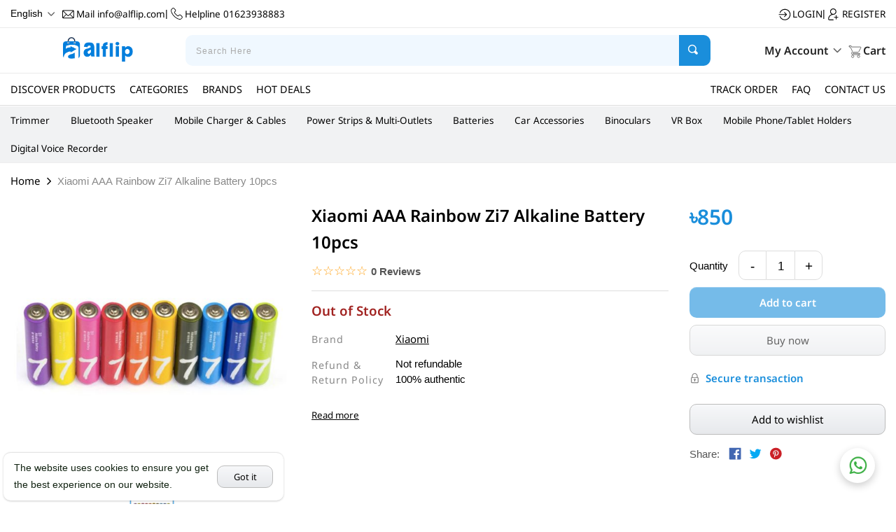

--- FILE ---
content_type: text/html;charset=utf-8
request_url: https://alflip.com/product/xiaomi-aaa-rainbow-zi7-alkaline-battery
body_size: 47943
content:
<!DOCTYPE html><html  lang="en"><head><meta charset="utf-8">
<meta name="viewport" content="width=device-width,initial-scale=1,maximum-scale=1,minimum-scale=1">
<title>Xiaomi AAA Rainbow Zi7 Alkaline Battery 10pcs Price in Bangladesh | Alflip</title>
<style type="text/css"></style>
<style>:root{--primary-color:#4fb5e8;--primary-hover-color:#4fb5e8}*,body,html{box-sizing:border-box}body,html{border:0;font-size:100%;margin:0;min-height:100vh;padding:0;vertical-align:baseline;width:100%}body{color:#000;font-family:Inter,sans-serif;font-size:15px;font-weight:400;overflow-x:hidden}button,h1,h2,h3,h4,h5,h6,input,li,p,span,ul{box-sizing:border-box;line-height:1.4;margin:0;padding:0;white-space:inherit}a,button,h1,h2,h3,h4,h5,h6,ul{color:#000;font-family:Noto Sans,sans-serif;font-weight:inherit}p{color:#121;font-size:1.1em;font-weight:400;line-height:1.8}h1{font-size:2.8em;font-weight:600;line-height:1.2}h2{font-size:2em;line-height:1.3}h3{font-size:1.5em}h3,h4{line-height:1.4}h4{font-size:1.25em}h5{font-size:1.1em;font-weight:600}h5,h6{line-height:1.5}h6{font-size:.95em;letter-spacing:1px}b,strong{font-weight:700}b{line-height:1}img{height:auto;-o-object-fit:cover;object-fit:cover;width:100%}li{font-size:1em;line-height:1.8;list-style:none}i,li,span{display:inline-block}b.max-bold{font-weight:700}input{transition:all .15s}button,input:not([type=checkbox]),textarea{border:none;border-radius:10px;height:44px;line-height:42px;outline:0}input:not([type=checkbox]),textarea{border:1px solid #ddd}input[type=checkbox],input[type=radio]{height:auto;line-height:1}textarea{line-height:1.6;max-width:100%;min-height:120px;min-width:100%;padding:14px 15px;vertical-align:top}.ajax-btn:active,button:active,input:active,input:focus,textarea:active,textarea:focus{background:#00000005;box-shadow:0 0 3px 2px var(--color-1,#1a8edb)}button{background:none;cursor:pointer;margin-bottom:0;width:auto}a,button{color:inherit;display:inline-block;transition:all .1s ease-in-out}a,a:active,a:focus,a:hover,button,button:active,button:focus,button:hover{text-decoration:none}label{display:inline-block;-webkit-user-select:none;-moz-user-select:none;user-select:none}::-moz-placeholder{color:#aaa;font-size:.9em;letter-spacing:1px}::placeholder{color:#aaa;font-size:.9em;letter-spacing:1px}:-ms-input-placeholder{color:#aaa;font-size:.9em;letter-spacing:1px}@media only screen and (max-width:576px){body{font-size:14px}h1{font-size:2.7em}h2{font-size:1.8em}h3{font-size:1.3em}h4{font-size:1.1em}h5{font-size:1em}}html{box-sizing:border-box;-ms-overflow-style:scrollbar}*,:after,:before{box-sizing:inherit}.container{margin-left:auto;margin-right:auto;padding-left:15px;padding-right:15px;width:100%}@media (min-width:576px){.container{max-width:540px}}@media (min-width:768px){.container{max-width:720px}}@media (min-width:992px){.container{max-width:960px}}@media (min-width:1200px){.container{max-width:1140px}}.container-fluid{margin-left:auto;margin-right:auto;max-width:1470px;padding-left:15px;padding-right:15px;width:100%}.row{display:flex;flex-wrap:wrap;margin-left:-10px;margin-right:-10px}.no-gutters{margin-left:0;margin-right:0}.no-gutters>.col,.no-gutters>[class*=col-]{padding-left:0;padding-right:0}.col,.col-1,.col-10,.col-11,.col-12,.col-2,.col-3,.col-4,.col-5,.col-6,.col-7,.col-8,.col-9,.col-auto,.col-lg,.col-lg-1,.col-lg-10,.col-lg-11,.col-lg-12,.col-lg-2,.col-lg-3,.col-lg-4,.col-lg-5,.col-lg-6,.col-lg-7,.col-lg-8,.col-lg-9,.col-lg-auto,.col-md,.col-md-1,.col-md-10,.col-md-11,.col-md-12,.col-md-2,.col-md-3,.col-md-4,.col-md-5,.col-md-6,.col-md-7,.col-md-8,.col-md-9,.col-md-auto,.col-sm,.col-sm-1,.col-sm-10,.col-sm-11,.col-sm-12,.col-sm-2,.col-sm-3,.col-sm-4,.col-sm-5,.col-sm-6,.col-sm-7,.col-sm-8,.col-sm-9,.col-sm-auto,.col-xl,.col-xl-1,.col-xl-10,.col-xl-11,.col-xl-12,.col-xl-2,.col-xl-3,.col-xl-4,.col-xl-5,.col-xl-6,.col-xl-7,.col-xl-8,.col-xl-9,.col-xl-auto{min-height:1px;padding-left:10px;padding-right:10px;position:relative;width:100%}.col{flex-basis:0;flex-grow:1;max-width:100%}.col-auto{flex:0 0 auto;max-width:none;width:auto}.col-1{flex:0 0 8.333333%;max-width:8.333333%}.col-2{flex:0 0 16.666667%;max-width:16.666667%}.col-3{flex:0 0 25%;max-width:25%}.col-4{flex:0 0 33.333333%;max-width:33.333333%}.col-5{flex:0 0 41.666667%;max-width:41.666667%}.col-6{flex:0 0 50%;max-width:50%}.col-7{flex:0 0 58.333333%;max-width:58.333333%}.col-8{flex:0 0 66.666667%;max-width:66.666667%}.col-9{flex:0 0 75%;max-width:75%}.col-10{flex:0 0 83.333333%;max-width:83.333333%}.col-11{flex:0 0 91.666667%;max-width:91.666667%}.col-12{flex:0 0 100%;max-width:100%}@media (min-width:576px){.col-sm{flex-basis:0;flex-grow:1;max-width:100%}.col-sm-auto{flex:0 0 auto;max-width:none;width:auto}.col-sm-1{flex:0 0 8.333333%;max-width:8.333333%}.col-sm-2{flex:0 0 16.666667%;max-width:16.666667%}.col-sm-3{flex:0 0 25%;max-width:25%}.col-sm-4{flex:0 0 33.333333%;max-width:33.333333%}.col-sm-5{flex:0 0 41.666667%;max-width:41.666667%}.col-sm-6{flex:0 0 50%;max-width:50%}.col-sm-7{flex:0 0 58.333333%;max-width:58.333333%}.col-sm-8{flex:0 0 66.666667%;max-width:66.666667%}.col-sm-9{flex:0 0 75%;max-width:75%}.col-sm-10{flex:0 0 83.333333%;max-width:83.333333%}.col-sm-11{flex:0 0 91.666667%;max-width:91.666667%}.col-sm-12{flex:0 0 100%;max-width:100%}.order-sm-first{order:-1}.order-sm-last{order:13}.order-sm-0{order:0}.order-sm-1{order:1}.order-sm-2{order:2}.order-sm-3{order:3}.order-sm-4{order:4}.order-sm-5{order:5}.order-sm-6{order:6}.order-sm-7{order:7}.order-sm-8{order:8}.order-sm-9{order:9}.order-sm-10{order:10}.order-sm-11{order:11}.order-sm-12{order:12}}@media (min-width:768px){.col-md{flex-basis:0;flex-grow:1;max-width:100%}.col-md-auto{flex:0 0 auto;max-width:none;width:auto}.col-md-1{flex:0 0 8.333333%;max-width:8.333333%}.col-md-2{flex:0 0 16.666667%;max-width:16.666667%}.col-md-3{flex:0 0 25%;max-width:25%}.col-md-4{flex:0 0 33.333333%;max-width:33.333333%}.col-md-5{flex:0 0 41.666667%;max-width:41.666667%}.col-md-6{flex:0 0 50%;max-width:50%}.col-md-7{flex:0 0 58.333333%;max-width:58.333333%}.col-md-8{flex:0 0 66.666667%;max-width:66.666667%}.col-md-9{flex:0 0 75%;max-width:75%}.col-md-10{flex:0 0 83.333333%;max-width:83.333333%}.col-md-11{flex:0 0 91.666667%;max-width:91.666667%}.col-md-12{flex:0 0 100%;max-width:100%}}@media (min-width:992px){.col-lg{flex-basis:0;flex-grow:1;max-width:100%}.col-lg-auto{flex:0 0 auto;max-width:none;width:auto}.col-lg-1{flex:0 0 8.333333%;max-width:8.333333%}.col-lg-2{flex:0 0 16.666667%;max-width:16.666667%}.col-lg-3{flex:0 0 25%;max-width:25%}.col-lg-4{flex:0 0 33.333333%;max-width:33.333333%}.col-lg-5{flex:0 0 41.666667%;max-width:41.666667%}.col-lg-6{flex:0 0 50%;max-width:50%}.col-lg-7{flex:0 0 58.333333%;max-width:58.333333%}.col-lg-8{flex:0 0 66.666667%;max-width:66.666667%}.col-lg-9{flex:0 0 75%;max-width:75%}.col-lg-10{flex:0 0 83.333333%;max-width:83.333333%}.col-lg-11{flex:0 0 91.666667%;max-width:91.666667%}.col-lg-12{flex:0 0 100%;max-width:100%}}@media (min-width:1200px){.col-xl{flex-basis:0;flex-grow:1;max-width:100%}.col-xl-auto{flex:0 0 auto;max-width:none;width:auto}.col-xl-1{flex:0 0 8.333333%;max-width:8.333333%}.col-xl-2{flex:0 0 16.666667%;max-width:16.666667%}.col-xl-3{flex:0 0 25%;max-width:25%}.col-xl-4{flex:0 0 33.333333%;max-width:33.333333%}.col-xl-5{flex:0 0 41.666667%;max-width:41.666667%}.col-xl-6{flex:0 0 50%;max-width:50%}.col-xl-7{flex:0 0 58.333333%;max-width:58.333333%}.col-xl-8{flex:0 0 66.666667%;max-width:66.666667%}.col-xl-9{flex:0 0 75%;max-width:75%}.col-xl-10{flex:0 0 83.333333%;max-width:83.333333%}.col-xl-11{flex:0 0 91.666667%;max-width:91.666667%}.col-xl-12{flex:0 0 100%;max-width:100%}}.ignore-click{pointer-events:none}.page-link{padding:2px 2px 0;position:relative}.page-link:active:before{background:#ffffff1a;border-radius:10px;bottom:2px;box-shadow:0 0 1px 2px var(--color-1,#1a8edb);content:"";left:2px;position:absolute;right:2px;top:2px;z-index:1}.img-loading.opacity-0{opacity:1}.sb::-webkit-scrollbar,.sb::-webkit-scrollbar-track{background-color:#f5f5f5}.sb::-webkit-scrollbar{width:8px}.sb::-webkit-scrollbar-thumb{background-color:#c1c1c1}.full-dimen{height:100%;width:100%}.lazy-img{opacity:0;transition:none}.scale-8{transform:scale(.8)}.compare-btn,.transition{transition:all .2s}.compare-btn{align-items:center;background:#eee;border-radius:7px;display:flex;height:35px;justify-content:center;position:relative;width:35px;z-index:1}.compare-btn i{margin:0;opacity:.8;pointer-events:none}.btn-simple{background:#f0f8ff;border-radius:10px;font-size:.9em;padding:5px 10px}.clear-btn{height:auto;line-height:1}.color-warning{color:#fff}.color-free,.color-offer,.color-success{color:#27bd70}.color-free{font-weight:600;letter-spacing:1px}.color-reduced{color:#ff7878}.color-danger{color:#a12321}.color-info{color:#cce5ff}.color-primary{color:var(--color-1,#1a8edb)}.color-deep{color:#1a8edb}button.color-deep:hover{color:var(--color-1,#1a8edb)}.link-color{color:#17a2b8;text-decoration:underline;text-transform:uppercase}.link-color:hover{text-decoration:none}.info-msg{background:#cce5ff;border-radius:10px;color:#35628e;padding:12.5px 15px}.warning-msg{background:#ff9800}.success-msg,.warning-msg{border-radius:10px;color:#fff;font-weight:600;padding:12.5px 15px}.success-msg{background:#28a745}.danger-msg{background:#f7d7db;border-radius:10px;color:#a12321;padding:12.5px 15px}.fw-600{font-weight:600}.fw-500{font-weight:500}.fw-400{font-weight:400}.b-dashed{border:1px dashed #ddd}.d-none{display:none}.card{background:#fff;border:1px solid #eee;border-radius:10px}.card>input[type=radio]{display:none;max-height:0;max-width:0;opacity:0}label.card{cursor:pointer;display:flex;position:relative;transition:all .1s}label.card:before{border:4px solid #aaa;border-radius:22px;content:"";display:inline-block;height:22px;min-width:22px;opacity:0;position:absolute;right:-10px;top:-10px}label.card:hover{background:#f0f8ff}label.card:active{background:#ddd}label.card.active{background:#eefaf4;border-color:var(--color-1,#1a8edb)}label.card.active:before{background:var(--color-1,#1a8edb);background-image:url(/_nuxt/icons.BUlUMFqx.svg);background-position:33.5% 22.5%;background-size:1000% 1000%;border:none;opacity:1}.lh-2,.lh-2 span{line-height:2}.lite-bold{color:#666;font-weight:700;margin-right:15px}.no-bg{background:transparent}.btn-input{position:relative}.btn-input input{width:100%}.btn-input button{border-radius:0 10px 10px 0;bottom:0;height:auto;position:absolute;right:0;top:0}.flex-w-450x{max-width:450px;min-width:450px;width:450px}.flex-w-350x{max-width:350px;min-width:350px;width:350px}.mx-w-600x{max-width:600px}.cp{cursor:pointer}.w-70x{width:70px}.w-80x{width:80px}.w-100x{width:100px}.w-120x{width:120px}.w-150x{width:150px}.mx-h-0{max-height:0}.mx-h-50x{max-height:50px}.mx-h-55x{max-height:55px}.mx-h-100{max-height:100%}.clear-height{height:auto;line-height:inherit}.dimen-16x{height:16px!important;min-width:16px!important;width:16px!important}.dimen-20x{height:20px!important;min-width:20px!important;width:20px!important}.dimen-80x{height:80px;min-width:80px;width:80px}.opacity-0{opacity:0}.opacity-35{opacity:.35}.opacity-6{opacity:.6}.opacity-8{opacity:.8}.opacity-1{opacity:1}.no-click{pointer-events:none}button>.icon,span>.icon{height:20px;margin:2px 5px;min-width:20px;opacity:.6;width:20px}button .m-0.icon,span .m-0.icon{height:18px;min-width:18px;width:18px}button>.icon.arrow-down,button>.icon.arrow-left,button>.icon.arrow-right,button>.icon.arrow-up,span>.icon.arrow-down,span>.icon.arrow-left,span>.icon.arrow-right,span>.icon.arrow-up{height:16px;min-width:16px;width:16px}.no-scroll{overflow-y:hidden}.tab-wrapper .tabs{margin:0 -5px}.tab-wrapper .tabs li{border-radius:10px 10px 0 0;cursor:pointer;font-size:1.1em;margin:0 5px;padding:12.5px 25px;transition:all .1s}.tab-wrapper .tabs li:hover{background:#eee}.tab-wrapper .tabs li:active{background:#ddd}.tab-wrapper .tabs .active{border:1px solid var(--color-1,#1a8edb)}.devider{background:#ddd;height:1px}.slug{font-size:.9em}.slug>li:after{content:">";font-size:.9em;margin:0 7.5px}.slug>li>a:hover{text-decoration:underline}.slug>li:last-child{color:#888}.slug>li:last-child:after{display:none}.two-sided{align-items:center;display:flex;gap:10px}.two-sided .left{color:#888;min-width:120px;width:120px}.ellipsis-para{max-height:110px;overflow:hidden;position:relative}.ellipsis-para:after{background:linear-gradient(0deg,#fff,transparent);bottom:0;content:"";height:50px;left:0;position:absolute;right:0}input.no-control::-webkit-inner-spin-button,input.no-control::-webkit-outer-spin-button{-webkit-appearance:none;margin:0}input.no-control[type=number]{-moz-appearance:textfield}.f-12{font-size:1.2em!important}.f-13{font-size:1.3em!important}.f-16{font-size:1.6em;line-height:1.6}.f-11{font-size:1.1em}.f-10{font-size:1em}.f-9{font-size:.9em}.f-8{font-size:.8em}.f-7{font-size:.7em}.mn-w-70x{min-width:70px}.mn-w-90x{min-width:90px}.mn-w-200x{min-width:200px}.mn-w-300x{min-width:300px}.mn-w-350x{min-width:350px}.mn-w-400x{min-width:400px}.mn-w-600x{min-width:600px}.mn-w-50{min-width:50%}.mx-w-200x{max-width:200px}.mx-w-300x{max-width:300px}.mx-w-400x{max-width:400px}.mx-w-700x{max-width:700px}.h-40x{height:40px}.mn-h-40x{min-height:40px}.mn-h-200x{min-height:200px}.mn-h-300x{min-height:300px}.mn-h-400x{min-height:400px}.mn-h-500x{min-height:500px}.mn-h-700x{min-height:700px}.fade-enter-active,.fade-leave-active{transition:opacity .2s}.fade-enter,.fade-leave-to{opacity:0}.ellipsis{display:-webkit-box;overflow:hidden;text-overflow:ellipsis;white-space:normal;-webkit-box-orient:vertical}.ellipsis-1{-webkit-line-clamp:1}.ellipsis-2{-webkit-line-clamp:2}.ellipsis-3{-webkit-line-clamp:3}.ellipsis-4{-webkit-line-clamp:4}.price{font-weight:600}.strike-through{color:#666;font-size:.9em;line-height:0;margin-right:5px;padding:0 2px;position:relative}.strike-through:after{background:#777;content:"";height:1px;left:0;margin-top:0;position:absolute;right:0;top:50%}.strike-through.color-reduced{color:#ff7878;font-size:1em}.strike-through.color-reduced:after{background:#ff7878}.text-nowrap{white-space:nowrap}.text-t-normal{text-transform:none}.text-upper{text-transform:uppercase}.color-lite{color:#555}.z-1{z-index:1}.z-2{z-index:2!important}.z-7{z-index:7}.z-10{z-index:10}.b-t{border-top:1px solid #ddd}.b-b{border-bottom:1px solid #ddd}.link-wrap a{text-decoration:underline}.link-wrap a:hover{text-decoration:none}.link-hover a:hover{text-decoration:underline}.color-white{color:#fff}.icon{background-image:url(/_nuxt/icons.BUlUMFqx.svg);background-size:1400% 1400%;height:24px;min-width:24px;width:24px}.layer{top:header-height;z-index:-1}.lh-0{line-height:0}.lh-30{line-height:30px}.f-right{float:right}.f-left{float:left}.center-text{text-align:center}.right-text{text-align:right}.left-text{text-align:left}.left-btn,.right-btn{align-items:center;border-radius:100px;bottom:10px;box-shadow:0 0 1px 1px var(--color-1,#1a8edb);display:flex;height:26px;justify-content:center;padding:0;position:absolute;right:10px;top:10px;width:26px;z-index:100}.left-btn .close-icon,.right-btn .close-icon{background-position:1.5% 1.5%;opacity:.6}.left-btn:hover,.right-btn:hover{background:#fff}.left-btn:active,.right-btn:active{background:#f0f8ff;box-shadow:0 0 2px 3px var(--color-1,#1a8edb)}.left-btn{right:10px}.pos-static{position:static}.pos-sticky{position:sticky;top:100px}.inline{display:inline-block}.gap-5{gap:5px}.gap-10{gap:10px}.gap-15{gap:15px}.gap-20{gap:20px}.flex{align-items:center;display:flex;justify-content:center}.sided{justify-content:space-between}.f-reverse{flex-direction:row-reverse}.br-primary{border-radius:10px}.br-2{border-radius:2px}.br-5{border-radius:5px}.wrap{flex-wrap:wrap}.reverse{flex-direction:row-reverse}.grow{flex-grow:1}.j-end{justify-content:flex-end!important}.start{justify-content:flex-start}.top{align-items:flex-start}.flex-1{flex:1}.align-end{align-items:flex-end}.align-start{align-items:flex-start}.align-initial{align-items:normal}.rtl .right{justify-content:flex-start}.right{justify-content:flex-end}.lite-btn{background:#f0f8ff;border:1px solid #f0f8ff;border-radius:10px;color:#1a8edb;height:auto;line-height:1;padding:7.5px 10px}.lite-btn:hover{background:#fff!important;border:1px solid #1a8edb!important}.outline-btn{background:linear-gradient(180deg,#f7f8fa,#e7e9ec);border:1px solid #bbb;box-shadow:inset 0 1px #ffffff4d;font-size:1em;height:44px;line-height:42px}.outline-btn:hover{background:linear-gradient(0deg,#f7f8fa,#e7e9ec)}.outline-btn:active{box-shadow:0 1px 2px 1px #b7b8ba}.primary-btn{background:var(--color-1,#1a8edb);border-radius:10px;box-shadow:inset 0 1px #ffffff4d;color:#fff;font-size:1em;font-weight:700;height:44px;line-height:44px;text-align:center;transition:all .2s}.primary-btn:hover{background:var(--color-2,#4fb5e8)}.primary-btn:active{box-shadow:0 1px 3px 1px var(--color-2,#4fb5e8)}.btn-lg{font-size:1.1em;height:52px;line-height:50px}.primary-deep{background:linear-gradient(to bottom,var(--color-2,#4fb5e8),#1a8edb)}.primary-deep:hover{background:linear-gradient(to bottom,#1a8edb,var(--color-2,#4fb5e8))}.primary-deep:active{box-shadow:0 1px 3px 1px #1a8edb}.google-btn{background:none;background:#f0f8ff;border-color:#ccc;color:#000;text-align:center;transition:all .1s}.google-btn:hover{background:#f0f8ff!important;box-shadow:1px 1px 3px #0000004d;opacity:.9}.google-btn:active{background:#8ed8f1!important}.facebook-btn{background:#4267b2!important;text-align:center}.facebook-btn:hover{background:#4267b2!important;box-shadow:1px 1px 3px #0000004d;opacity:.9}.facebook-btn:active{opacity:.7}.bold{font-weight:600}.color-inherit{color:inherit}.semi-bold{font-weight:600}.h-100{height:100%}.w-50{width:50%}.w-90{width:90%}.w-100{width:100%}.dimen-100{height:100%;width:100%}.ls-0{letter-spacing:0}.p-5{padding:5px!important}.p-10{padding:10px!important}.p-15{padding:15px!important}.p-20{padding:20px!important}.p-25{padding:25px!important}.p-30{padding:30px!important}.pt-0{padding-top:0!important}.pt-5{padding-top:5px!important}.pt-10{padding-top:10px!important}.pt-15{padding-top:15px!important}.pt-20{padding-top:20px!important}.pt-30{padding-top:30px!important}.pt-50{padding-top:50px!important}.pb-0{padding-bottom:0!important}.pb-5{padding-bottom:5px!important}.pb-10{padding-bottom:10px!important}.pb-15{padding-bottom:15px!important}.pb-20{padding-bottom:20px!important}.pb-30{padding-bottom:30px!important}.pl-0{padding-left:0!important}.pl-7-5{padding-left:7.5px!important}.pl-15{padding-left:15px!important}.pl-20{padding-left:20px!important}.pl-30{padding-left:30px!important}.pl-50{padding-left:50px!important}.pr-7-5{padding-right:7.5px!important}.pr-10{padding-right:10px!important}.no-shadow{box-shadow:none}.pr-15{padding-right:15px!important}.pr-20{padding-right:20px!important}.pr-30{padding-right:30px!important}.pr-80{padding-right:80px!important}.ptb-5{padding-bottom:5px!important;padding-top:5px!important}.ptb-7-5{padding-bottom:7.5px!important;padding-top:7.5px!important}.ptb-10{padding-bottom:10px!important;padding-top:10px!important}.ptb-15{padding-bottom:15px!important;padding-top:15px!important}.ptb-20{padding-bottom:20px!important;padding-top:20px!important}.plr-0{padding-left:0!important;padding-right:0!important}.plr-10{padding-left:10px!important;padding-right:10px!important}.plr-15{padding-left:15px!important;padding-right:15px!important}.plr-20{padding-left:20px!important;padding-right:20px!important}.plr-25{padding-left:25px!important;padding-right:25px!important}.plr-30{padding-left:30px!important;padding-right:30px!important}.plr-35{padding-left:35px!important;padding-right:35px!important}.plr-40{padding-left:40px!important;padding-right:40px!important}.m--5{margin:-5px!important}.m--7-5{margin:-7.5px!important}.m-0{margin:0!important}.m-5{margin:5px!important}.m-7-5{margin:7.5px!important}.mt--2{margin-top:-2px!important}.mt-0{margin-top:0!important}.mt-2{margin-top:2px!important}.mt-5{margin-top:5px!important}.mt-10{margin-top:10px!important}.mt-15{margin-top:15px!important}.mt-20{margin-top:20px!important}.mt-25{margin-top:25px!important}.mt-30{margin-top:30px!important}.mt-50{margin-top:50px!important}.mb-0{margin-bottom:0!important}.mb-5{margin-bottom:5px!important}.mb-10{margin-bottom:10px!important}.mb-15{margin-bottom:15px!important}.mb-20{margin-bottom:20px!important}.mb-25{margin-bottom:25px!important}.mb-30{margin-bottom:30px!important}.mb-50{margin-bottom:50px!important}.ml--7-5{margin-left:-7.5px!important}.ml-5{margin-left:5px!important}.ml-10{margin-left:10px!important}.ml-15{margin-left:15px!important}.mr-5{margin-right:5px!important}.mr-10{margin-right:10px!important}.mr-15{margin-right:15px!important}.mr-20{margin-right:20px!important}.mr-50{margin-right:50px!important}.mtb-0{margin-bottom:0!important;margin-top:0!important}.mtb-5{margin-bottom:5px!important;margin-top:5px!important}.mtb-10{margin-bottom:10px!important;margin-top:10px!important}.mtb-15{margin-bottom:15px!important;margin-top:15px!important}.mtb-30{margin-bottom:30px!important;margin-top:30px!important}.mtb-20{margin-bottom:20px!important;margin-top:20px!important}.mlr--2-5{margin-left:-2.5px!important;margin-right:-2.5px!important}.mlr--5{margin-left:-5px!important;margin-right:-5px!important}.mlr--7-5{margin-left:-7.5px!important;margin-right:-7.5px!important}.mlr--15{margin-left:-15px!important;margin-right:-15px!important}.mlr-auto{margin-left:auto!important;margin-right:auto!important}.mlr-0{margin-left:0!important;margin-right:0!important}.mlr-2-5{margin-left:2.5px!important;margin-right:2.5px!important}.mlr-5{margin-left:5px!important;margin-right:5px!important}.mlr-7-5{margin-left:7.5px!important;margin-right:7.5px!important}.mlr-10{margin-left:10px!important;margin-right:10px!important}.mlr-15{margin-left:15px!important;margin-right:15px!important}.flow-hidden{overflow:hidden}.flow-auto{overflow:auto}.link{height:auto;line-height:1.6;text-decoration:underline}.link:hover{text-decoration:none}.pos-rel{position:relative}.block{display:block}.hide{display:none}@media only screen and (max-width:1200px){.hide-lg{display:none}}@media only screen and (max-width:992px){.j-start-md{justify-content:flex-start!important}.mn-w-200x-md{min-width:200px}.mb-md-15{margin-bottom:15px!important}.pl-md{padding-left:0!important}.pr-md{padding-right:0!important}.w-md-100{width:100%}.block-md{display:block}.hide-md{display:none}}@media only screen and (max-width:768px){.j-start-sm{justify-content:flex-start!important}.mb-sm-20{margin-bottom:20px!important}.btn-lg{height:46px;line-height:44px}.plr-sm-20{padding-left:20px!important;padding-right:20px!important}.ptb-sm-15{padding-bottom:15px!important;padding-top:15px!important}.plr-sm-15{padding-left:15px!important}.plr-sm-15,.pr-sm-15{padding-right:15px!important}.p-sm-15{padding:15px!important}.pt-sm-15{padding-top:15px!important}.pr-sm{padding-right:0!important}.pb-sm{padding-bottom:0!important}.pb-sm-5{padding-bottom:5px!important}.pb-sm-10{padding-bottom:10px!important}.pb-sm-15{padding-bottom:15px!important}.pb-sm-20{padding-bottom:20px!important}.inl-b-sm{display:inline-block}.mtb-sm-15{margin-bottom:15px!important;margin-top:15px!important}.mr-sm-15{margin-right:15px!important}.mr-sm{margin-right:0!important}.mlr-sm--2-5{margin-left:-2.5px;margin-right:-2.5px}.mlr-sm-2-5{margin-left:2.5px;margin-right:2.5px}.flex-sm{display:flex}.w-sm-50{width:50%}.mtb-sm-10{margin-bottom:10px!important;margin-top:10px!important}.mn-w-sm-0{min-width:0}.pl-sm-0{padding-left:0!important}.pr-sm-0{padding-right:0!important}.hide-sm{display:none!important}.mr-sm-10{margin-right:10px!important}.mb-sm{margin-bottom:0!important}.mb-sm-10{margin-bottom:10px!important}.mb-sm-15{margin-bottom:15px!important}.mt-sm{margin-top:0!important}.mt-sm-10{margin-top:10px!important}.mt-sm-15{margin-top:15px!important}.mt-sm-20{margin-top:20px!important}.f-none-sm{float:none}.block-sm{display:block}}@media only screen and (max-width:576px){.mlr-xs-auto{margin-left:auto!important;margin-right:auto!important}.pb-xs{padding-bottom:0!important}.mb-xs{margin-bottom:0!important}.mt-xs-10{margin-top:10px!important}.ml-xs{margin-left:0!important}.ml-xs-5{margin-left:5px!important}.p-xs-10{padding:10px!important}.plr-xs-10{padding-left:10px!important;padding-right:10px!important}.plr-xs-15{padding-left:15px!important;padding-right:15px!important}.flex-xs{display:block}.flex-xs .flex-1{margin:0 0 10px!important;width:100%}.mt-xs{margin-top:0!important}.mt-xs-5{margin-top:5px!important}.mt-xs-15{margin-top:15px!important}.block-xs{display:block}.hide-xs{display:none}.mb-xs-5{margin-bottom:5px!important}.mb-xs-10{margin-bottom:10px!important}.mb-xs-15{margin-bottom:15px!important}.icon{height:22px;min-width:22px;width:22px}}@media only screen and (max-width:380px){.block-xxs{display:block}.hide-xxs{display:none}}.search-input{position:relative}.search-input input{background:#f0f8ff;border:none;padding:0 60px 0 15px;width:100%}.search-input input:focus{box-shadow:0 0 1px 1px var(--color-1,#1a8edb)}.search-input>button{background:var(--color-1,#1a8edb);border:none;border-radius:0 10px 10px 0;bottom:0;position:absolute;right:0;top:0;width:45px}.search-input>button:hover{background:#555}.search-input>button i{height:20px;margin:0;opacity:1;width:20px}form>.flex:not(button,form .no-space){margin:0 -7.5px}form>.flex:not(button .input-wrap,form .no-space) .input-wrap{flex:1;margin-left:7.5px;margin-right:7.5px}.rtl .input-wrap .input-text>span{border:1px solid #ddd;border-radius:0 10px 10px 0!important}.rtl .input-wrap .input-text>input{border-left:1px solid #ddd!important;border-radius:10px 0 0 10px!important;border-right:none!important}.input-wrap{margin-bottom:20px}.input-wrap .input-text{display:flex}.input-wrap .input-text>span{align-items:center;background:#f3f4f6;border:1px solid #ddd;border-radius:10px 0 0 10px!important;display:flex;font-size:.9em;padding:0 10px}.input-wrap .input-text>input{border-left:none!important;border-radius:0 10px 10px 0!important}.input-wrap label{display:block;font-size:.85em;font-weight:600;margin-bottom:10px}.input-wrap input,.input-wrap textarea{border:1px solid #ddd;display:block;padding:0 15px;width:100%}.input-wrap textarea{max-height:120px;padding:15px}.error{color:#a12321;font-size:.85em;margin-top:5px}.invalid input,.invalid textarea{border-color:#a12321}.rtl .user-form .input-wrap{text-align:right}.user-form{background:#fff!important;border:1px solid #ddd;border-radius:10px;box-shadow:1px 2px 2px #00000029;margin:0 auto;max-width:500px;padding:40px;text-align:center}.user-form .input-wrap{text-align:left}@media only screen and (max-width:768px){.user-form{padding:15px}}@media only screen and (max-width:576px){.input-wrap textarea{padding:10px}.input-wrap input{padding:0 10px}.user-form{padding:15px 10px}}.search-icon{background-position:13.5% 2%}.cart-icon{background-position:44.5% 1.5%}.cart-icon.black{background-position:66% 22.5%;opacity:.9}.arrow-down.black,.arrow-up.black{background-position:23% 1.5%}.arrow-up{transform:rotate(180deg)}.arrow-down,.arrow-up{background-position:34% 1.5%}.arrow-left{transform:rotate(90deg)}.arrow-left,.arrow-right{background-position:34% 1%}.arrow-right{transform:rotate(-90deg)}.arrow-left.black{background-position:23% 1.5%;transform:rotate(90deg)}.arrow-right.black{background-position:23% 1.5%;transform:rotate(-90deg)}.google-icon{background-position:23.5% 12%}.facebook-icon{background-position:33.8% 12.3%}.twitter-icon{background-position:1.5% 23%}.pinterest-icon{background-position:12.2% 12.3%}.close-icon{background-position:1.5% 1.5%}.close-icon.white{background-position:1.5% 13.5%}.lock-icon{background-position:12.5% 23%}.share-icon{background-position:23.2% 22.7%}.heart-icon{background-position:44.8% 12%}.heart-fill-icon{background-position:12.5% 34.8%}.user-icon{background-position:48.25% -66%}.play-icon{background-position:44.5% 34%}.double-arrow-left-icon{background-position:23% 33.8%}.card-icon{background-position:1.5% 45%}.shipping-icon{background-position:55.3% 23%}.support-icon{background-position:55.3% 44.5%}.bundle-icon{background-position:55.3% 34%}.paypal-icon{background-position:12% 44.5%}.cod-icon{background-position:1.5% 34%}.email-icon{background-position:44.5% 44.5%}.eye-close-icon{background-position:34% 44.5%}.eye-icon{background-position:23.3% 44.5%}.user-icon{background-position:55.3% 1.5%}.code-icon{background-position:55.3% 12%}.tick-icon{background-position:66% 1.5%}.reload-icon{background-position:66% 12.5%}.phone-icon{background-position:66% 34%}.login-icon{background-position:76.5% 44.5%}.register-icon{background-position:66.5% 44.5%}.location-icon{background-position:77% 34%}.order-icon{background-position:77% 23%}.stripe-icon{background-position:77% 12%;transform:scale(2.5)}.razorpay-icon{background-position:77% 1%}.flutterwave-icon{background-position:88% 1%}.iyzico-icon{background-position:88% 12%;transform:scale(2)}.bank-icon{background-position:87.6% 23%}.trans-icon{background-position:87.6% 34%}.whatsapp-icon{background-position:87.6% 44.8%}.plus-icon{background-position:98.6% 1.8%}.payfast-icon{background-position:98% 12%;transform:scale(2)}.bkash-icon{background-position:98% 23%;transform:scale(2)}.sslcommerz-icon{background-position:98% 34%;transform:scale(1.8)}.nagad-icon{background-position:98% 44.5%;transform:scale(2)}.cod-icon{background-position:87.6% 23%}.shimmer-wrapper .shimmer.br-2{border-radius:2px}.shimmer-wrapper .shimmer{background-color:#d2d8e0;border-radius:10px;overflow:hidden;position:relative}.shimmer-wrapper .shimmer:after{animation:shimmer 1.4s infinite;background-image:linear-gradient(90deg,#fff0,#ffffff26 20%,#ffffff4d 60%,#fff0);bottom:0;content:"";left:0;position:absolute;right:0;top:0;transform:translate(-100%)}@keyframes shimmer{to{transform:translate(100%)}}.tile-container .shimmer-wrapper{display:flex;flex-grow:1;flex-wrap:wrap}@media only screen and (max-width:576px){.tile-container .shimmer-wrapper .p-tile{padding:0 5px 5px}.tile-container .shimmer-wrapper .p-tile .h-24x{height:16px}}.user-profile-wrapper .card>.flex{margin:0 -10px}.user-profile-wrapper .card>.flex>div{margin-bottom:20px;max-width:50%;min-width:400px;padding:0 10px;width:50%}.user-profile-wrapper .card>.flex>div .user-form{box-shadow:none;margin:0;max-width:10000px;padding-top:0}.user-profile-wrapper .card>.flex>div .user-form .form-title{border-bottom:1px solid #ddd;margin-bottom:15px;padding:10px 0;text-align:left}.email-login .card>.flex>div{margin-left:auto;margin-right:auto}.email-login .card>.flex>div:first-child{border:none}@media only screen and (max-width:768px){.user-profile-wrapper .card>.flex>div{margin-bottom:15px}}@media only screen and (max-width:576px){.user-profile-wrapper .card>.flex>div{max-width:100%;min-width:0;width:100%}}.category-wrapper.area{background:none}.category-wrapper.area .area-content{padding-left:0;padding-right:0}.category-wrapper.area .title{border-bottom:0;padding:0 0 15px}.category-wrapper.area .glide-nav{height:35px;left:205px;position:absolute;top:-48px;width:80px}.category-wrapper.area .glide-nav button{opacity:1}.category-wrapper.area .embla li{padding:0 5px}.category-wrapper.area .embla li>a{background:#fff;border-radius:10px;padding:0 10px 15px}.category-wrapper.area .embla li>a .img-wrapper img{padding:10px 0}@media only screen and (max-width:576px){.category-wrapper.area .glide-nav{height:0;position:static;width:0}.category-wrapper.area .glide-nav .next-btn{left:auto;right:10px}.category-wrapper.area .glide-nav .prev-btn{left:10px;right:auto}}.no-scroll .header-sticky.sticky,.show-cart.detail-page .header-sticky.sticky{position:static}.header-sticky{background:#fff}.header-sticky.sticky{left:0;position:fixed;right:0;top:0}header .compare-btn{background:transparent;height:auto!important}header.no-banner{padding-top:0}header.no-banner:after{display:none}.lang-dropdown.custom-dropdown>span{background:none;border:none;height:auto;line-height:1;padding:5px 0}.no-scroll header{z-index:2}header{background:#fff;display:flex;flex-direction:column;left:0;padding-top:4%;position:absolute;right:0;top:0;z-index:9}header:after{background:#eee;content:""}header .top-banner,header:after{left:0;padding-bottom:4%;position:absolute;right:0;top:0}header .top-banner{z-index:1}header .top-banner img{bottom:0;height:100%;left:0;position:absolute;right:0;top:0;width:100%}header .top-wrapper{border-bottom:1px solid rgba(0,0,0,.08);color:#000;font-size:.9em;position:relative;z-index:2}header .top-wrapper .left-side .arrow-down,header .top-wrapper .right-side .arrow-down{height:14px;margin:0 5px;min-width:14px;width:14px}header .top-wrapper .left-side a,header .top-wrapper .right-side a{padding:7.5px 0}header .container-fluid.flex{margin-bottom:10px;margin-top:10px}header .logo img{max-height:35px;-o-object-fit:contain;object-fit:contain}header .arrow-down{height:18px;width:18px}header .dropdown{background:#fff;border-radius:10px;box-shadow:1px 2px 10px #0000001a;color:#000;display:none;left:auto;min-width:150px;padding:10px 0;position:absolute;right:0;top:100%;z-index:11}header .dropdown a,header .dropdown button.clear-btn{border-radius:0;box-shadow:none;display:block;font-size:1em;font-weight:400;height:auto!important;line-height:1;padding:15px 20px;text-align:left;width:100%}header .dropdown a:hover,header .dropdown button.clear-btn:hover{background:#eee}header .dropdown a:active,header .dropdown button.clear-btn:active{background:#ddd}header .active{display:block}header button,header input{height:44px!important}header .left-area,header .right-area{width:250px}header .right-area .cart-btn,header .right-area button{color:#222!important;font-size:1.05em;font-weight:600}header .right-area .cart-badge{background:var(--primary-color);border:1px solid #fff;border-radius:100%;color:#fff;font-size:12px;height:22px;left:12px;line-height:20px;position:absolute;text-align:center;top:0;width:22px;z-index:1}header .bottom-area{border-bottom:1px solid #ddd;border-top:1px solid rgba(0,0,0,.08);color:#000;font-size:1.05em}header .bottom-area>div>.flex{margin:0 -10px}header .bottom-area>div a{font-size:.95em}header .bottom-area>div a span{font-size:.9rem;padding:12.5px 10px;text-transform:uppercase}header .bottom-area>div a:hover{background:#0000000f}header .bottom-area>div a:active{background:#0000001a}@media only screen and (max-width:992px){header .top-banner.banner-wrapper button{right:2.5px;top:50%;transform:translateY(-50%)}header .left-area,header .right-area{width:auto}header form{margin:0 20px}}@media only screen and (max-width:768px){.rtl header .container-fluid.flex .right-area{left:15px;right:auto}header .left-area{min-height:30px}header .top-wrapper{font-size:.85em;padding:5px 0}header .top-wrapper .container-fluid>.flex{flex-direction:column}header .top-wrapper .left-side,header .top-wrapper .right-side{justify-content:left}header .top-wrapper .left-side a,header .top-wrapper .right-side a{padding:5px 0}header .top-wrapper .left-side a span>span,header .top-wrapper .right-side a span>span{display:none}header .bottom-area{overflow:auto}header .bottom-area>div a span{padding:10px}header button,header input{height:40px!important}header .container-fluid.flex{display:block}header .container-fluid.flex .logo img{height:25px;width:auto}header .container-fluid.flex .right-area{position:absolute;right:15px;top:-10px}header .container-fluid.flex .right-area button .cart-icon{height:25px;width:25px}header form{margin:5px 0 0}}@media only screen and (max-width:576px){.header-sticky.sticky .container-fluid.flex .right-area,.header-sticky.sticky .left-area{display:none}header{padding-top:6%}header .top-banner,header:after{padding-bottom:6%}}@media only screen and (max-width:420px){header .top-wrapper .sided .left-side{gap:0}header .top-wrapper .sided .left-side a,header .top-wrapper .sided .right-side a{padding-bottom:0;padding-top:0}header .top-wrapper .sided .left-side{justify-content:space-between}header .top-wrapper .sided .left-side>a:first-child,header .top-wrapper .sided .left-side>span{display:none}}@media only screen and (max-width:380px){header .top-wrapper .container-fluid>.flex{flex-direction:row}header .top-wrapper .sided .left-side a{display:none}}@media only screen and (max-width:320px){header .right-area .cart-btn .title{display:none}}.ajax-btn{align-items:center;display:flex;justify-content:center;overflow:hidden;text-overflow:ellipsis;white-space:nowrap}button:disabled,button[disabled]{cursor:no-drop;opacity:.6}.rtl footer .top-area a:not(.logo){margin:0 0 10px 10px;padding:0 0 0 10px}footer .payment-icons{display:flex;flex-wrap:wrap;gap:5px}footer .table-tree{gap:15px}footer .table-tree,footer .table-tree .tree-node,footer .table-tree .tree-node ul{display:flex;flex-wrap:wrap}footer .table-tree .tree-node .node-data{display:inline-block}footer .table-tree>.tree-node{display:block;min-width:calc(25% - 12px);width:calc(25% - 12px)}footer .table-tree>.tree-node>.node-data{display:block;font-size:1.05rem;font-weight:700}footer .table-tree>.tree-node>.node-data a{display:block}footer{background:#fff}footer .logo img{max-height:50px;-o-object-fit:contain;object-fit:contain}footer .b-t{border-color:#00000026}footer .bold{color:#000}footer a:not(.bold){color:#444}footer .bottom-area{background:#f0f8ff}footer .bottom-area a{align-items:center;display:flex;gap:10px;padding:5px 0}footer .bottom-area a img{height:15px;width:auto}footer .bottom-area .payment a{display:inline-block}footer .bottom-area .payment a img{height:20px}footer .top-area{background:#fff}footer .top-area a:not(.logo){border-right:2px solid hsla(0,0%,100%,.3);margin:0 10px 10px 0;padding:0 10px 0 0;position:relative}footer .top-area a:not(.logo):last-child{border-right:none}@media only screen and (max-width:1200px){footer .table-tree>.tree-node{min-width:calc(33.33% - 10px);width:calc(33.33% - 10px)}}@media only screen and (max-width:992px){footer .table-tree>.tree-node{min-width:calc(50% - 8px);width:calc(50% - 8px)}}@media only screen and (max-width:768px){footer .table-tree>.tree-node{min-width:100%;width:100%}footer .bold.mb-15{margin-bottom:5px!important}}.brands-wrapper.full-screen .brands-inner{max-width:100%;min-width:100%;padding-right:0}.brands-wrapper{display:flex}.brands-wrapper .embla li{padding:0 5px}.brands-wrapper .brand-banner{display:flex;max-width:66.66%;min-width:66.66%;padding-left:7.5px}.brands-wrapper .brand-banner .banner-wrapper{border-radius:10px;display:flex;flex-grow:1;overflow:hidden;position:relative}.brands-wrapper .brand-banner img{border-radius:10px;bottom:0;height:100%;left:0;overflow:hidden;position:absolute;right:0;top:0}.brands-wrapper .brands-inner{max-width:33.33%;min-width:33.33%;padding-right:7.5px}.brands-wrapper .featured-brands.area{margin:0}.brands-wrapper .featured-brands.area .area-content{padding-top:0}.brands-wrapper .featured-brands.area .title{border-bottom:0;padding-bottom:15px;padding-top:15px}.brands-wrapper .featured-brands.area .glide-nav{height:35px;left:175px;position:absolute;top:-45px;width:80px}.brands-wrapper .featured-brands.area .glide-nav button{opacity:1}.brands-wrapper .featured-brands.area .embla__viewport li a{background:#f0f8ff;border-radius:10px;margin:0 0 15px;padding:10px}.brands-wrapper .featured-brands.area .embla__viewport li a .item-title{margin-top:10px}.brands-wrapper .featured-brands.area .embla__viewport li a .img-wrapper img{border:1px solid #eee;border-radius:100px}@media only screen and (max-width:1200px){.brands-wrapper{flex-direction:column}.brands-wrapper .featured-brands.area .glide-nav{height:0;position:static;width:0}.brands-wrapper .featured-brands.area .glide-nav button{margin-top:-25px}.brands-wrapper .brand-banner img{position:static}.brands-wrapper .banner-wrapper,.brands-wrapper .brand-banner,.brands-wrapper .brands-inner{max-width:100%;min-width:100%;padding:0}.brands-wrapper .brands-inner{margin-bottom:15px}.brands-wrapper .banner img{position:static}}@media only screen and (max-width:576px){.brands-wrapper .featured-brands.area .glide-nav{width:75px}.brands-wrapper .featured-brands.area .glide-nav button{margin-top:-20px}.brands-wrapper .featured-brands.area .glide__track .glide__slides>li>a{margin:0 0 10px}}.toast-message{background:#28a745;border-radius:10px;bottom:50px;color:#fff;font-weight:600;left:50%;padding:15px 30px;position:fixed;transform:translate(-50%);z-index:1111}.error-toast{background:#dc3545;color:#fff}.error-toast span{margin-right:5px}@media only screen and (max-width:768px){.toast-message{bottom:30px;padding:10px;text-align:center}}.rtl .pagination li .arrow-left.black{transform:rotate(-90deg)}.rtl .pagination li .arrow-right.black{transform:rotate(90deg)}.pagination{background:#fff;border:1px solid #ddd;border-radius:10px;display:flex;float:right;overflow:hidden}.pagination li{align-items:center;border-right:1px solid #eee;cursor:pointer;display:flex;flex-grow:1;height:35px;justify-content:center;min-width:35px;transition:all .1s;-webkit-user-select:none;-moz-user-select:none;user-select:none}.pagination li:hover{background:#f0f8ff}.pagination li:active{background:var(--color-1,#1a8edb);color:#fff}.pagination li:last-child{border-right:0}.pagination li .icon{height:18px;min-width:18px;opacity:.6;width:18px}.pagination .disabled{cursor:not-allowed;opacity:.8}.pagination .disabled:hover{background:#fff}.pagination .page.disabled{background:var(--color-1,#1a8edb);color:#fff;font-weight:600;opacity:1}.layer{background:#0006;bottom:0;display:none;left:0;position:fixed;right:0;top:0;z-index:1}.user-addresses .pop-over-content{padding-bottom:0!important}.pop-over.has-layer{align-items:center;bottom:0;display:flex;justify-content:center;left:0;position:fixed;right:0;top:0}.pop-over{z-index:1000}.pop-over .pop-over-inner{background:#fff;border:1px solid #ccc;border-radius:10px;box-shadow:0 1px 3px #0003;left:50%;min-width:400px;position:absolute;transform:translate(-50%);z-index:1}.pop-over .pop-over-inner .pop-over-content{max-height:500px;overflow:auto}.pop-over .pop-over-inner .right-btn .close-icon{background-position:1.5% 1.5%;height:14px;margin:0;min-width:14px;width:14px}.pop-over .pop-over-inner .pop-heading .close-btn{background:#f0f8ff}.pop-over .pop-over-inner:after,.pop-over .pop-over-inner:before{border-bottom:10px solid #fff;border-left:10px solid transparent;border-right:10px solid transparent;content:"";height:0;left:50%;margin-left:-10px;position:absolute;top:-10px;width:0}.pop-over .pop-over-inner:before{border-bottom:10px solid #aaa;top:-11px}.has-layer .pop-over-inner{border:none}.has-layer .layer{display:block}.has-layer .layer+.pop-over-inner{max-height:85vh;overflow:auto}.has-layer .layer+.pop-over-inner:after,.has-layer .layer+.pop-over-inner:before{display:none}@media only screen and (max-width:992px){.pop-over{bottom:0;left:0;position:fixed;right:0;top:0}.pop-over .pop-over-inner{border:none;left:50%;margin-left:0;position:absolute;top:50%;transform:translate(-50%,-50%)!important}.pop-over .pop-over-inner:after,.pop-over .pop-over-inner:before{display:none}}@media only screen and (max-width:768px){.layer-responsive .layer{display:block}.popup-top-auto.has-layer .layer+.pop-over-inner{border-radius:8px 8px 0 0;bottom:0;left:0;max-height:90vh;max-width:100vw;min-width:0;overflow-y:auto;padding:20px 16px;right:0;top:auto;transform:translate(0)!important;width:100%}.address-popup.has-layer .layer+.pop-over-inner{padding:16px!important}.address-popup.has-layer .layer+.pop-over-inner .pop-over-content{padding:0!important}.address-popup.has-layer .layer+.pop-over-inner .pop-over-content .flex.start{flex-direction:column!important;gap:12px!important}.address-popup.has-layer .layer+.pop-over-inner .pop-over-content .flex.start .input-wrap{margin:0!important;width:100%!important}.address-popup.has-layer .layer+.pop-over-inner .pop-over-content .flex.start .input-wrap label{display:block!important;font-size:14px!important;font-weight:500!important;margin-bottom:6px!important}.address-popup.has-layer .layer+.pop-over-inner .pop-over-content .flex.start .input-wrap .custom-dropdown,.address-popup.has-layer .layer+.pop-over-inner .pop-over-content .flex.start .input-wrap input,.address-popup.has-layer .layer+.pop-over-inner .pop-over-content .flex.start .input-wrap select{border:1px solid #e2e8f0!important;border-radius:6px!important;font-size:16px!important;padding:12px 14px!important;width:100%!important}.address-popup.has-layer .layer+.pop-over-inner .pop-over-content .ajax-button{border-radius:6px!important;font-size:16px!important;margin-top:16px!important;padding:14px!important;width:100%!important}}@media only screen and (max-width:576px){.pop-over .pop-over-inner{border-radius:8px 8px 0 0;min-width:0}.has-layer .layer+.pop-over-inner{border-radius:12px 12px 0 0;bottom:0;left:0;max-height:95vh;right:0;top:auto;transform:none!important}.address-popup.has-layer .layer+.pop-over-inner{padding:12px!important}.address-popup.has-layer .layer+.pop-over-inner .pop-over-header{border-bottom:1px solid #f1f5f9!important;margin-bottom:16px!important;padding:16px 0 12px!important}.address-popup.has-layer .layer+.pop-over-inner .pop-over-header .title,.address-popup.has-layer .layer+.pop-over-inner .pop-over-header h3{color:#1e293b!important;font-size:18px!important;font-weight:600!important}.address-popup.has-layer .layer+.pop-over-inner .pop-over-content .flex.start.mlr--5{margin:0!important}.address-popup.has-layer .layer+.pop-over-inner .pop-over-content .flex.start.mlr--5 .input-wrap.mlr-5{margin:0 0 16px!important}.address-popup.has-layer .layer+.pop-over-inner .pop-over-content .flex.start.mlr--5 .input-wrap.mlr-5 label{color:#374151!important;font-weight:500!important;margin-bottom:8px!important}.address-popup.has-layer .layer+.pop-over-inner .pop-over-content .flex.start.mlr--5 .input-wrap.mlr-5 input{font-size:16px!important;height:48px!important}.address-popup.has-layer .layer+.pop-over-inner .pop-over-content .flex.start.mlr--5 .input-wrap.mlr-5 .custom-dropdown{min-height:48px!important}.address-popup.has-layer .layer+.pop-over-inner .pop-over-content .flex.start.mlr--5 .input-wrap.mlr-5 .custom-dropdown>span{font-size:16px!important;padding:12px 14px!important}.address-popup.has-layer .layer+.pop-over-inner .pop-over-content .error-msg{color:#ef4444!important;font-size:14px!important;margin-top:4px!important}.address-popup.has-layer .layer+.pop-over-inner .pop-over-content .ajax-button{font-size:16px!important;font-weight:500!important;height:48px!important;margin-top:20px!important}}@media only screen and (max-width:320px){.pop-over .pop-over-content>div>.flex{flex-wrap:wrap}.address-popup.has-layer .layer+.pop-over-inner{max-height:98vh!important;padding:8px!important}.address-popup.has-layer .layer+.pop-over-inner .pop-over-header{padding:12px 0 8px!important}.address-popup.has-layer .layer+.pop-over-inner .pop-over-content .input-wrap{margin-bottom:12px!important}.address-popup.has-layer .layer+.pop-over-inner .pop-over-content .input-wrap label{font-size:13px!important}.address-popup.has-layer .layer+.pop-over-inner .pop-over-content .input-wrap .custom-dropdown>span,.address-popup.has-layer .layer+.pop-over-inner .pop-over-content .input-wrap input{font-size:15px!important;height:44px!important;padding:10px 12px!important}.address-popup.has-layer .layer+.pop-over-inner .pop-over-content .ajax-button{font-size:15px!important;height:44px!important}}@media only screen and (max-width:480px){.address-popup .pop-over-content .flex.start{gap:0!important}.address-popup .pop-over-content .flex.start .input-wrap{padding:0!important}.address-popup .pop-over-content .flex.start .input-wrap .auto-detect-btn{background:linear-gradient(135deg,#1a8edb,#4fb5e8)!important;border:none!important;border-radius:6px!important;color:#fff!important;font-size:14px!important;margin-top:8px!important;padding:10px!important;width:100%!important}.address-popup .pop-over-content .flex.start .input-wrap .custom-dropdown .dropdown-list{max-height:200px!important;overflow-y:auto!important}.address-popup .pop-over-content .flex.start .input-wrap .custom-dropdown .dropdown-list .dropdown-item{font-size:15px!important;padding:12px 14px!important}.address-popup .pop-over-content .flex.start .input-wrap .custom-dropdown .dropdown-list .dropdown-item:hover{background:#f8fafc!important}}.card-popup .pop-over-inner{min-width:350px}.card-popup .pop-over-inner .pop-footer{border:none;padding:0!important}.card-popup .pop-over-inner .pop-footer button{border-radius:0;font-size:1.1em;height:50px;line-height:50px;text-transform:uppercase}.card-popup .pop-over-inner .pop-heading{align-items:flex-start;background:linear-gradient(to bottom,var(--color-2,#4fb5e8),#1a8edb);border:none;color:#fff;padding:15px!important}.card-popup .pop-over-inner .pop-heading .close-btn{background:#fff6}.card-popup .pop-over-inner .pop-over-content{min-height:250px;padding-bottom:10px!important;padding-top:20px!important}.stripe-form{transition:all .2s}.stripe-form .input-wrap label{color:#707070;display:block;font-size:.85em;font-weight:600;margin-bottom:7.5px}.stripe-form .input-wrap .StripeElement{border:1px solid #ddd;border-radius:10px;display:block;padding:0 15px;width:100%}.stripe-form .input-wrap .StripeElement--focus{background:#00000005;box-shadow:0 0 2px 1px var(--color-1,#1a8edb)}.rtl .custom-dropdown .dropdown-inner{left:auto;right:0}.lang-dropdown.custom-dropdown>span span{min-width:0}.custom-dropdown.right .dropdown-inner{left:auto;right:0}.custom-dropdown{display:inline-block;line-height:0;position:relative}.custom-dropdown .layer{z-index:1}.custom-dropdown>span{align-items:center;background:linear-gradient(180deg,#f7f8fa,#e7e9ec);border:1px solid #bbb;border-radius:10px;cursor:pointer;display:flex;height:44px;justify-content:space-between;line-height:1;padding:0 15px 0 20px;transition:all .1s;-webkit-user-select:none;-moz-user-select:none;user-select:none}.custom-dropdown>span span{max-width:160px;min-width:60px;overflow:hidden;text-overflow:ellipsis;white-space:nowrap}.custom-dropdown>span:hover{background:#f6f4f4!important}.custom-dropdown>span:active{box-shadow:0 0 2px 1px var(--color-1,#1a8edb)}.custom-dropdown .dropdown-inner{background:#fff;border-radius:10px;box-shadow:0 2px 10px #0000001a;left:0;max-height:400px;min-width:160px;overflow:auto;padding:7.5px 5px;position:absolute;top:100%;z-index:2}.custom-dropdown .dropdown-inner>input{border:1px solid #ccc;box-sizing:border-box;margin-bottom:5px;padding:0 10px;width:100%}.custom-dropdown .dropdown-inner ul{max-height:90vh}.custom-dropdown .dropdown-inner ul li{border-radius:10px;cursor:pointer;display:block;margin:0;padding:7.5px 20px;transition:all .1s;-webkit-user-select:none;-moz-user-select:none;user-select:none}.custom-dropdown .dropdown-inner ul li:hover{background:#eee}.custom-dropdown .dropdown-inner ul .active{background:#f6f6f7}.open>span{box-shadow:0 0 1px 1px var(--color-1,#1a8edb)}@media only screen and (max-width:992px){.custom-dropdown .dropdown-wrapper{left:auto;right:0}}@media only screen and (max-width:768px){.custom-dropdown .dropdown-wrapper{align-items:center;bottom:0;display:flex;justify-content:center;left:0;position:fixed;right:0;top:0;z-index:100}.custom-dropdown .dropdown-wrapper .layer{background:#00000080;bottom:0;display:block;left:0;position:absolute;right:0;top:0}.custom-dropdown .dropdown-wrapper .dropdown-inner{left:auto;margin:0 auto;max-width:400px;position:relative;right:auto;top:auto;transform:none;width:90%}.custom-dropdown .dropdown-wrapper ul{max-height:60vh;overflow-y:auto}.custom-dropdown .dropdown-wrapper ul li{padding:7.5px 15px}.lang-dropdown.custom-dropdown .dropdown-wrapper{align-items:stretch;bottom:auto;display:block;justify-content:flex-start;left:0;position:absolute;right:auto;top:100%;z-index:200}.rtl .custom-dropdown .dropdown-wrapper .dropdown-inner{left:auto;margin:0 auto;right:auto}}.category-wrapper .tree-node ul{padding-left:20px}.search-popup{position:relative;top:2px;z-index:10}.search-popup .popup-inner{background:#fff;border:none;border-radius:10px;border-top:1px solid #ddd;box-shadow:0 20px 40px #0003;left:50%;max-height:75vh;min-width:100%;overflow:auto;position:absolute;transform:translate(-50%)}.pop-over-content{min-height:120px;padding:20px 20px 5px}.pop-over-content .search-section{display:flex;flex-wrap:wrap;margin:0 -7.5px}.pop-over-content .search-section .item{margin:15px 7.5px 0}.pop-over-content .category-wrapper .item{width:calc(14.285% - 15px)}.pop-over-content .category-wrapper .item .img-wrapper{border-radius:200px;overflow:hidden}.pop-over-content .category-wrapper .item .img-wrapper img{padding:10px}.pop-over-content .category-wrapper .item .title{font-size:.9em;margin-top:10px}@media only screen and (max-width:1400px){.search-popup .popup-inner .pop-over-content .category-wrapper .item{width:calc(16.66% - 15px)}}@media only screen and (max-width:1200px){.search-popup .popup-inner{min-width:700px}.search-popup .popup-inner .pop-over-content .category-wrapper .item{width:calc(20% - 15px)}}@media only screen and (max-width:768px){.search-popup .popup-inner{min-width:100%}.search-popup .popup-inner .pop-over-content{padding:15px 15px 0}.search-popup .popup-inner .pop-over-content .search-section{margin:0 -5px}.search-popup .popup-inner .pop-over-content .search-section .item{margin:10px 5px 0}.search-popup .popup-inner .pop-over-content .category-wrapper .item{width:calc(25% - 10px)}}@media only screen and (max-width:576px){.search-popup .popup-inner{max-height:50vh}.search-popup .popup-inner .pop-over-content .category-wrapper .item{width:calc(33.33% - 10px)}}.rating-review .all-review{display:flex;flex-grow:1;justify-content:space-between}.rating-review .all-review>div{max-width:810px}.rating-review .all-review .rating-banner{max-width:280px;min-width:280px}.rating-review .all-review .img-wrap{border:1px solid #ddd;border-radius:10px;cursor:pointer;overflow:hidden}.rating-review .all-review .user-img{background:#eee;border-radius:100px;height:35px;width:35px;z-index:1}.rating-review .all-review .user-img i{opacity:.7}.rating-review .total-rating{display:flex;flex-direction:column}.rating-review .total-rating tr td{vertical-align:middle;white-space:nowrap}.rating-review .total-rating .rating-bar{background:#f0f2f2;border-radius:10px;height:20px;position:relative;width:200px}.rating-review .total-rating .rating-bar>span{background:#ffa41c;border-radius:10px;bottom:0;left:0;position:absolute;top:0;z-index:1}@media only screen and (max-width:992px){.rating-review .all-review{flex-direction:column}.rating-review .all-review .rating-banner{min-width:0}}@media only screen and (max-width:576px){.rating-review .total-rating .rating-bar{width:150px}}@media only screen and (max-width:768px){.cart-product-tile .w-120x.img-wrapper{width:80px}}@media only screen and (max-width:576px){.cart-product-tile{flex-direction:column}.cart-product-tile .content-wrap{padding-left:40px;width:100%}.cart-product-tile .w-120x.img-wrapper{width:50px}}.flash-list .tile-container .p-tile{min-width:16.66%;width:16.66%}.flash-list>.pos-rel{min-height:700px}@media only screen and (max-width:992px){.flash-list .tile-container .p-tile{min-width:33.33%;width:33.33%}}@media only screen and (max-width:768px){.flash-list .tile-container .p-tile{min-width:50%;width:50%}}.flash-slider{transition:opacity .2s}.flash-slider.opacity-0{max-height:0}.flash-slider.opacity-1{max-height:1000px}.remaining-wrapper{color:#888;text-align:center;width:90px}.remaining-wrapper .remaining{background:#ddd;border-radius:10px;height:10px;margin-top:5px;overflow:hidden;position:relative;width:100%}.remaining-wrapper .remaining span{background:var(--color-1,#1a8edb);bottom:0;left:0;position:absolute;top:0}.ck-button{margin:0 10px 10px 0}.ck-button label span{background:#fff;border:1px solid #d0d0d0;border-radius:100px;cursor:pointer;display:block;padding:7.5px 20px}.ck-button label span:hover{background:#ddd}.ck-button label input{position:absolute;top:-20px}.ck-button input:checked+span{background-color:#eefaf4;color:#27bd70}@media only screen and (max-width:576px){.ck-button{margin:0 5px 5px 0}}.main-slider{height:600px;position:relative}.main-slider .slider-wrapper{height:100%;width:100%}.main-slider .slider-wrapper.has-right .left{margin-right:300px}.main-slider .slider-wrapper .img-wrap{height:100%;min-height:150px;position:relative}.main-slider .slider-wrapper .left{height:100%}.main-slider .slider-wrapper .left>.pos-rel{border-radius:10px;height:100%;min-height:inherit;overflow:hidden}.main-slider .slider-wrapper .left .placeholder-img{bottom:0;left:0;position:absolute;right:0;top:0;z-index:1}.main-slider .slider-wrapper .left .placeholder-img.img-loaded{z-index:-1}.main-slider .slider-wrapper .left .glide,.main-slider .slider-wrapper .left .glide__slides,.main-slider .slider-wrapper .left .glide__slides>li,.main-slider .slider-wrapper .left .glide__track{height:100%}.main-slider .slider-wrapper .left .slider-content{height:100%;position:relative}.main-slider .slider-wrapper .left .slider-content .slider-content-inner{bottom:0;left:0;position:absolute;right:0;top:0}.main-slider .slider-wrapper .left .slider-content .slider-content-inner img{height:100%}.main-slider .slider-wrapper .right{height:100%;padding-left:15px;position:absolute;right:0;top:0;width:300px}.main-slider .slider-wrapper .right .img-wrap{border-radius:10px;height:calc(50% - 7.5px);margin:0 0 7.5px;overflow:hidden}.main-slider .slider-wrapper .right .img-wrap:last-child{margin:15px 0 0}.main-slider .slider-wrapper .right .img-wrap img{height:100%}@media only screen and (max-width:1400px){.main-slider{height:auto;padding-bottom:45%}.main-slider .slider-wrapper{left:0;position:absolute;top:0}.main-slider .slider-wrapper.has-right .left{margin-right:25%}.main-slider .slider-wrapper .right{width:25%}}@media only screen and (max-width:768px){.main-slider{height:100%;padding-bottom:0}.main-slider .slider-wrapper{position:relative}.main-slider .slider-wrapper .left,.main-slider .slider-wrapper .slider-content{min-height:0}.main-slider .slider-wrapper.has-right .left{height:auto;margin-right:0}.main-slider .slider-wrapper .left>.pos-rel{height:auto;min-height:0}.main-slider .slider-wrapper .left .glide{position:absolute}.main-slider .slider-wrapper .left .placeholder-img{display:flex;position:relative}.main-slider .slider-wrapper .left .glide,.main-slider .slider-wrapper .left .glide__slides,.main-slider .slider-wrapper .left .glide__slides>li,.main-slider .slider-wrapper .left .glide__track{height:100%}.main-slider .slider-wrapper .left .slider-content{height:auto}.main-slider .slider-wrapper .left .slider-content .slider-content-inner{line-height:0;position:static}.main-slider .slider-wrapper .right{display:flex;justify-content:space-between;margin-top:10px;padding:0;position:relative;width:100%}.main-slider .slider-wrapper .right .img-wrap{height:auto;margin:0;width:calc(50% - 5px)}.main-slider .slider-wrapper .right .img-wrap:last-child{margin:0}}@media only screen and (max-width:350px){.main-slider .slider-wrapper .right .img-wrap{min-height:0}}.detail-page .glide__slides{white-space:inherit}.detail-page .glide__slides img{padding:0 55px}.detail-page .glide__slides video{max-height:100%;padding:0 55px;width:100%}.glide__slides,.glide__track{overflow:hidden}.glide{box-sizing:border-box;min-width:100%;position:relative;width:100%}.glide .glide-bullets{background:#0006;border-radius:100px;bottom:15px;display:flex;height:20px;left:50%;padding:5px;position:absolute;transform:translate(-50%);z-index:1}.glide .glide-bullets li{border:1px solid hsla(0,0%,100%,.5);border-radius:20px;cursor:pointer;height:10px;margin:0 5px;width:10px}.glide .glide-bullets .glide__bullet--active{background:#fffc}.glide .glide-nav button{align-items:center;background:#0003;border-radius:100px;display:flex;height:35px;justify-content:center;left:auto;margin-top:-17.5px;padding:0;position:absolute;right:10px;top:50%;width:35px;z-index:1!important}.glide .glide-nav button:hover{background:#0006}.glide .glide-nav button:active{background:#000c}.glide .glide-nav .prev-btn{left:10px;right:auto}@media only screen and (max-width:992px){.detail-page .glide__slides img,.detail-page .glide__slides video{padding:0 15px}}@media only screen and (max-width:768px){.detail-page .glide__slides img,.detail-page .glide__slides video{padding:0}}@media only screen and (max-width:576px){.glide .glide-bullets{bottom:10px;height:13px;padding:3px}.glide .glide-bullets li{height:7px;margin:0 3px;width:7px}.glide .glide-nav button{height:30px;left:auto;margin-top:-15px;right:5px;width:30px}.glide .glide-nav button .icon{height:18px;min-width:18px;width:18px}.glide .glide-nav .prev-btn{left:5px;right:auto}}.discover-area{width:100%}.discount{background:#f0f8ff;border-radius:4px;color:var(--color-1,#1a8edb);font-size:.75em;font-weight:600;padding:1px 4px}.p-tile{border:1px solid transparent;border-radius:10px;cursor:pointer;margin-bottom:15px;position:relative;transition:all .1s;z-index:0}.p-tile:hover .img-wrapper>.compare-btn{opacity:1;transform:translate(0)}.p-tile .img-wrapper{margin:5px 0;position:relative}.p-tile .img-wrapper .badge,.p-tile .img-wrapper>.compare-btn{position:absolute;top:0;z-index:1}.p-tile .img-wrapper>.compare-btn{opacity:0;right:5px;transform:translate(20px);transition:all .2s}.p-tile .img-wrapper>.compare-btn i.close-icon{transform:scale(.7)}.p-tile .img-wrapper .badge{background:var(--color-1,#1a8edb);border-radius:3px;color:#fff;font-size:.7em;left:5px;padding:2px 5px}.p-tile .img-wrapper .fav-btn{color:#666;font-size:2em;height:auto;line-height:1;position:absolute;right:10px;top:10px;z-index:10}.p-tile .img-wrapper .fav-btn span{line-height:1}.p-tile>.page-link{display:block}.user-compared .tile-container .p-tile,.user-wishlists .tile-container .p-tile{min-width:25%;width:25%}.tile-container{display:flex;flex-wrap:wrap;margin:0 -10px}.tile-container .p-tile{margin-bottom:15px;min-width:16.66%;padding:0 10px;width:16.66%}@media only screen and (max-width:1400px){.tile-container .p-tile{min-width:20%;width:20%}}@media only screen and (max-width:1200px){.tile-container .p-tile{min-width:25%;width:25%}}@media only screen and (max-width:992px){.tile-container .p-tile,.user-compared .tile-container .p-tile,.user-wishlists .tile-container .p-tile{min-width:33.33%;width:33.33%}}@media only screen and (max-width:768px){.p-tile .img-wrapper>.compare-btn{opacity:1;transform:none}.p-tile{margin-bottom:10px}.p-tile .img-wrapper img{padding:10px}.tile-container .p-tile,.user-compared .tile-container .p-tile,.user-wishlists .tile-container .p-tile{min-width:50%;width:50%}}@media only screen and (max-width:576px){.tile-container{margin:0 -5px}.tile-container .p-tile{margin-bottom:10px;min-width:50%;padding:0 5px;width:50%}}.category-tile-wrapper{display:flex;flex-wrap:wrap;margin:0 -10px}.category-tile-wrapper .category-tile{margin-bottom:20px;padding:0 10px;text-align:center;width:14.28%}.category-tile-wrapper .category-tile .img-wrapper img{padding:15px}@media only screen and (max-width:1200px){.category-tile-wrapper .category-tile{width:20%}}@media only screen and (max-width:992px){.category-tile-wrapper .category-tile{margin-bottom:15px;width:25%}}@media only screen and (max-width:768px){.category-tile-wrapper .category-tile{width:33.33%}.category-tile-wrapper .category-tile .img-wrapper img{padding:10px}}@media only screen and (max-width:576px){.category-tile-wrapper{margin:0}.category-tile-wrapper .category-tile{margin-bottom:10px;padding:0 5px;width:50%}}.product-product-id .home-section .area-content,.product-product-id .home-section .title{padding-left:0;padding-right:0}.detail-menu{background:#f1f2f3;border-bottom:1px solid #eee;font-size:.9em}.detail-menu a{line-height:40px;padding:0 15px}.detail-menu a:hover{background:#fff}.detail-menu a:active{background:#ddd}.product-detail .product-main{display:flex;flex-grow:1;gap:15px;position:relative}.product-detail .product-main .vouchers-wrapper .flex .card:last-child{margin-bottom:0!important}.product-detail .product-main .detail-image-wrapper{max-width:400px;min-width:400px}.product-detail .product-main .detail-image-wrapper .detail-image-inner{position:sticky;top:20px;z-index:1}.suggested-container{max-height:10000px;position:relative;transition:all .2s}.suggested-container .rating-banner,.suggested-container .review-list,.suggested-container .total-rating{opacity:0}.suggested-container .suggested-wrapper{padding-left:365px;position:relative}.suggested-container .suggested-wrapper .suggested-banner{left:0;padding-right:30px;position:absolute;top:0;width:365px}.suggested-container.mx-h-0{max-height:0;min-height:0;overflow:hidden}.suggested-container.review-loaded .rating-banner,.suggested-container.review-loaded .review-list,.suggested-container.review-loaded .total-rating{opacity:1}.voucher-code{margin-bottom:5px}.bundle-deal{border:1px dashed var(--color-1,#1a8edb);border-radius:10px;color:#1a8edb;font-size:.9em;padding:4px 10px}.product-detail .vouchers-wrapper{min-height:200px}.product-detail .vouchers-wrapper .card{flex-grow:1}.expanded{max-height:100%!important}.expanded:after{display:none}.rtl .editor ul{padding-left:0;padding-right:2em}.editor li{display:list-item;line-height:1.9;list-style:disc}.editor ul{list-style-type:disc}.editor ol,.editor ul{list-style-position:inside;padding-left:2em}.editor ol{list-style-type:decimal}.editor ol li{list-style:decimal}@media only screen and (max-width:1200px){.product-detail .product-main .detail-image-wrapper{max-width:100%;min-width:340px}}@media only screen and (max-width:992px){.product-detail .product-main{flex-direction:column}}@media only screen and (max-width:768px){.no-scroll .detail-image-inner{z-index:2!important}.detail-image-inner.z-2{z-index:1!important}.product-detail .product-main{padding-left:0}.product-detail .product-main .detail-image-wrapper{min-height:250px;min-width:0;position:static;width:100%}.product-detail .product-main .detail-image-wrapper .slider-content-inner{min-height:300px}}.product-description-section{background-color:#fafafa;border:1px solid #e0e0e0;border-radius:8px;margin-top:20px;padding:20px}.product-description-section .description-header{border-bottom:2px solid var(--color-1,#1a8edb);margin-bottom:15px;padding-bottom:10px}.product-description-section .description-header .description-title{color:#333;font-size:18px;font-weight:600;letter-spacing:.5px;margin:0;text-transform:uppercase}.product-description-section .description-content .ellipsis-para{color:#555;line-height:1.6}.product-description-section .description-content .ellipsis-para.expanded{max-height:none!important}@media only screen and (max-width:576px){.product-main .two-sided .left{min-width:90px;width:90px}}.video-thumb{align-items:center;cursor:pointer;display:flex;position:relative}.video-thumb img,.video-thumb span{pointer-events:none}.video-thumb span{background:#fff9;border-radius:100px;height:30px;left:50%;margin:-15px 0 0 -15px;position:absolute;top:50%;width:30px}.video-thumb span i{background-size:1600% 1600%;height:24px;margin:0;opacity:1;pointer-events:none;position:relative;width:24px;z-index:1}.rtl .area .glide-nav button.next-btn{left:0;right:auto;transform:scaleX(-1)}.rtl .area .glide-nav button.prev-btn{left:auto;right:0;transform:scaleX(-1)}.rtl .glide__track .p-tile{direction:rtl;text-align:right}.rtl .brands-wrapper .featured-brands.area .glide-nav{left:100px}.rtl .embla__viewport,.rtl .main-slider{direction:ltr}.image-popup-wrapper>.layer{display:block;top:0}.image-popup-wrapper .image-popup .embla__viewport li{align-items:center;display:flex;justify-content:center;padding:15px}.image-popup-wrapper .image-popup .embla__viewport li video{width:100%}.image-popup-wrapper .image-popup .embla__viewport li img{max-width:100%;-o-object-fit:contain;object-fit:contain;width:auto}.image-popup-wrapper{align-items:center;bottom:0;display:flex;justify-content:center;left:0;overflow:auto;position:fixed;right:0;top:0;z-index:999}.image-popup-wrapper .image-popup{background:#fff;border-radius:10px;box-shadow:0 1px 10px #0000004d;height:80%;padding:20px 320px 20px 0;position:relative;width:80%;z-index:1}.image-popup-wrapper .image-popup .fav-btn,.image-popup-wrapper .image-popup .share-btn{box-shadow:none;display:none;right:0;top:0}.image-popup-wrapper .image-popup .fav-btn .icon,.image-popup-wrapper .image-popup .share-btn .icon{height:28px;min-width:28px;width:28px}.image-popup-wrapper .image-popup .fav-btn{left:0;right:auto}.image-popup-wrapper .image-popup .slider-wrapper{flex-grow:1;height:100%}.image-popup-wrapper .image-popup .slider-wrapper .slider-content-inner{align-items:center;display:flex;justify-content:center}.image-popup-wrapper .image-popup .slider-wrapper .glide__slides,.image-popup-wrapper .image-popup .slider-wrapper .glide__track,.image-popup-wrapper .image-popup .slider-wrapper .slider-content,.image-popup-wrapper .image-popup .slider-wrapper .slider-content-inner{height:100%;text-align:center}.image-popup-wrapper .image-popup .slider-wrapper .glide__slides img,.image-popup-wrapper .image-popup .slider-wrapper .glide__track img,.image-popup-wrapper .image-popup .slider-wrapper .slider-content img,.image-popup-wrapper .image-popup .slider-wrapper .slider-content-inner img{height:auto;max-height:100%;max-width:100%;width:auto}.image-popup-wrapper .image-popup .thumb-wrapper{background:#f1f2f1;border-left:1px solid #ddd;border-radius:0 10px 10px 0;bottom:-20px;flex-wrap:wrap;padding:40px 20px 20px;position:absolute;right:-320px;top:-20px;width:320px}.image-popup-wrapper .image-popup .thumb-wrapper .title{padding:5px}.image-popup-wrapper .image-popup .thumb-wrapper .active img{border:2px solid transparent;box-shadow:0 0 3px 1px var(--color-1,#1a8edb)}.image-popup-wrapper .image-popup .thumb-wrapper .img-handler{border:1px solid #ccc;border-radius:10px;cursor:pointer;height:80px;margin:5px;width:80px}@media only screen and (max-width:1200px){.image-popup-wrapper .image-popup{height:90%;padding-right:270px;width:90%}.image-popup-wrapper .image-popup .thumb-wrapper{right:-270px;width:270px}.image-popup-wrapper .image-popup .thumb-wrapper .img-handler{height:70px;width:70px}}@media only screen and (max-width:992px){.rtl .image-popup-wrapper .image-popup .next-btn{left:0!important;right:auto;transform:scaleX(-1)}.rtl .image-popup-wrapper .image-popup .prev-btn{left:auto!important;right:0;transform:scaleX(-1)}.stacked.image-popup-wrapper{position:static}.stacked.image-popup-wrapper .image-popup{box-shadow:none;position:static}.stacked.image-popup-wrapper .image-popup .close-btn{display:none}.stacked.image-popup-wrapper .image-popup .slider-wrapper .thumb-wrapper{bottom:-30px}.preload-img{display:block;margin:0 auto;max-width:400px;padding:0 45px}.image-popup-wrapper{background:none}.image-popup-wrapper>.layer{display:none}.image-popup-wrapper .image-popup{height:100%;overflow:hidden;padding:30px 0 0;width:100%}.image-popup-wrapper .image-popup .prev-btn{left:0!important;right:auto;z-index:0}.image-popup-wrapper .image-popup .next-btn{left:auto!important;right:0;z-index:0}.image-popup-wrapper .image-popup .embla__container,.image-popup-wrapper .image-popup .slider-content-inner{margin:auto;padding:0 30px}.image-popup-wrapper .image-popup .embla__container img,.image-popup-wrapper .image-popup .embla__container video,.image-popup-wrapper .image-popup .slider-content-inner img,.image-popup-wrapper .image-popup .slider-content-inner video{max-height:400px!important}.image-popup-wrapper .image-popup .embla__container>.full-dimen,.image-popup-wrapper .image-popup .slider-content-inner>.full-dimen{height:auto}.image-popup-wrapper .image-popup .slider-wrapper{margin-bottom:40px}.image-popup-wrapper .image-popup .slider-wrapper .thumb-wrapper{background:none;border:none;bottom:0;left:0;padding:0;right:0;top:auto;width:100%}.image-popup-wrapper .image-popup .slider-wrapper .thumb-wrapper>div{align-items:center;display:flex;justify-content:center}.image-popup-wrapper .image-popup .slider-wrapper .thumb-wrapper>div .img-handler{height:20px;margin:0 2.5px;width:20px}.image-popup-wrapper .image-popup .slider-wrapper .thumb-wrapper .title{display:none}}@media only screen and (max-width:768px){.image-popup-wrapper .image-popup .fav-btn,.image-popup-wrapper .image-popup .right-btn{display:flex}}.scroller-at-left{display:block!important}.zoomer-base-container{text-align:center}.drift-bounding-box{z-index:10}.detail-image{position:relative;width:auto}.detail-image .thumb-list{align-items:center;justify-content:center;margin:5px 0 10px}.detail-image .thumb-list .zoomer-control{transform:rotate(-90deg)}.detail-image .arrow-hide .thumb-list>.zoomer-control{display:none}.detail-image .img-zoom-container,.detail-image .pleceholder-zoomer-base-container,.detail-image .zoomer-base-container{cursor:pointer;max-height:520px;position:static!important;width:100%!important}.detail-image .img-zoom-container .zoom-image,.detail-image .img-zoom-container>img,.detail-image .pleceholder-zoomer-base-container .zoom-image,.detail-image .pleceholder-zoomer-base-container>img,.detail-image .zoomer-base-container .zoom-image,.detail-image .zoomer-base-container>img{height:auto;max-height:420px;max-width:100%;min-height:400px;width:auto}.detail-image .pleceholder-zoomer-base-container{height:400px}.detail-image .pleceholder-thumb-list{justify-content:center;margin:0 -5px}.detail-image .pleceholder-thumb-list,.detail-image .thumb-list,.detail-image .thumb-slider .embla__container{width:auto!important;grid-row-gap:0!important;display:flex!important;height:auto!important}.detail-image .pleceholder-thumb-list .responsive-image,.detail-image .thumb-list .responsive-image,.detail-image .thumb-slider .embla__container .responsive-image{border:1px solid #ddd;border-radius:10px;height:60px!important;margin:5px;width:60px!important}.detail-image .pleceholder-thumb-list .zoomer-control.responsive-image,.detail-image .thumb-list .zoomer-control.responsive-image,.detail-image .thumb-slider .embla__container .zoomer-control.responsive-image{border:none;height:30px!important;opacity:.3;width:30px!important}.detail-image .pleceholder-thumb-list .zoomer-control.responsive-image:hover,.detail-image .thumb-list .zoomer-control.responsive-image:hover,.detail-image .thumb-slider .embla__container .zoomer-control.responsive-image:hover{opacity:.6}.detail-image .pleceholder-thumb-list .choosed-thumb,.detail-image .thumb-list .choosed-thumb,.detail-image .thumb-slider .embla__container .choosed-thumb{box-shadow:0 0 2px 1px var(--color-1,#1a8edb)!important}.pane-container{border-radius:10px;box-shadow:0 1px 5px #0000004d;height:500px!important;left:calc(100% + 15px)!important;overflow:hidden;top:0!important;width:500px!important;z-index:1000}.rtl .drift-zoom-pane img{left:0}.rtl .pane-container{left:0!important;right:calc(100% + 15px)!important}@media only screen and (max-width:768px){.detail-image{padding-left:0}.detail-image .pleceholder-zoomer-base-container{height:auto}.detail-image .pleceholder-zoomer-base-container .preload-img{margin-bottom:15px;margin-top:45px;max-height:400px;min-height:200px}.detail-image .pleceholder-thumb-list .responsive-image.shimmer{height:20px!important;margin-bottom:15px;width:20px!important}}.rtl .product-detail{padding-left:280px;padding-right:0}.rtl .product-detail .detail-right{left:0;right:auto}.rtl .product-detail .detail-left{margin-left:20px!important;margin-right:0!important}.p-tile .discount,.price-wrapper{word-break:break-all}.price-wrapper{align-items:center;display:flex;flex-wrap:wrap;gap:5px;white-space:break-spaces}.product-detail{padding-right:280px;position:relative}.product-detail .detail-right{bottom:0;position:absolute;right:0;top:0;width:280px}.product-detail .detail-right .sticky-right{position:sticky;top:125px;z-index:0}.product-detail .detail-right .sticky-right .price-wrapper .strike-through{font-size:.7em}.product-detail .detail-right .sticky-right .content{padding:0}@media only screen and (max-width:1200px){.rtl .product-detail{padding-left:250px;padding-right:0}.product-detail{padding-right:250px}.product-detail .detail-right{width:250px}.product-detail .dropdown-inner{left:auto;right:0}.secure-trans .pop-over-inner{left:30%}}@media only screen and (max-width:992px){.no-scroll .product-detail .detail-right{z-index:2}.secure-trans .pop-over-inner{left:50%}}@media only screen and (max-width:768px){.rtl .product-detail .detail-left{margin-left:0!important}.rtl .product-detail{padding-left:0}.product-detail{padding-right:0}.product-detail .detail-right{position:static;width:100%}.product-detail .detail-right .sticky-right{position:static}.product-detail .detail-right .sticky-right .content{background:none;border:0;border-radius:0;border-top:1px solid #ddd;margin-top:10px;padding:15px 0 0}.social-share{display:flex;flex-direction:column;font-size:1.1em;justify-content:left}.social-share>a{display:flex;gap:10px;padding:5px 0;width:100%}}.rtl .c_slider__wrapper{direction:ltr}.rtl .c_slider__wrapper .p-tile{direction:rtl;text-align:right}.c_slider__wrapper{position:relative}.c_slider__wrapper .c_slider__container{transition:all .5s cubic-bezier(.165,.84,.44,1)}.c_slider__wrapper .c_slider__nav button{background:#fff;border:1px solid #fff;border-radius:50px;box-shadow:0 2px 5px #d4d8d880;padding:7.5px;position:absolute;right:0;top:40%;z-index:1}.c_slider__wrapper .c_slider__nav button i{opacity:.6}.c_slider__wrapper .c_slider__nav button:hover{background:#f0f8ff}.c_slider__wrapper .c_slider__nav button:active{background:var(--color-1,#1a8edb)}.c_slider__wrapper .c_slider__nav .next-btn{display:flex}.c_slider__wrapper .c_slider__nav .prev-btn{display:flex;left:0;right:auto}.c_slider__wrapper ul{display:flex;flex-grow:1;margin:0 -10px;min-width:100%}.c_slider__wrapper ul li{padding:0 10px}@media only screen and (max-width:992px){.c_slider__wrapper .c_slider__nav button{padding:5px}.c_slider__wrapper ul{margin:0 -5px}.c_slider__wrapper ul li{padding:0 5px}}.rtl .quantity-area button:first-child{border-radius:0 10px 10px 0}.rtl .quantity-area button:last-child{border-radius:10px 0 0 10px}.quantity-area{display:flex}.quantity-area .no-control,.quantity-area button{height:42px;line-height:42px;width:40px}.quantity-area button{border:1px solid #ddd;font-size:1.3em}.quantity-area button:active{background:#f0f8ff;border-color:var(--color-1,#1a8edb);box-shadow:none}.quantity-area .no-control,.quantity-area input{border-bottom:1px solid #ddd;border-radius:0;border-top:1px solid #ddd;font-size:1.1em;position:relative;text-align:center;z-index:1}.quantity-area button:first-child{border-radius:10px 0 0 10px}.quantity-area button:last-child{border-radius:0 10px 10px 0}.bank-detail{display:flex;flex-wrap:wrap;gap:20px}.bank-detail>div{min-width:calc(50% - 10px);width:calc(50% - 10px)}.bank-popup .pop-over-inner{max-width:600px}.order-wrapper{display:flex}.order-wrapper .layer-white.spinner-wrapper:after{background:#f1f2f3}.order-wrapper .right-area{width:calc(100% - 250px)}.order-wrapper .left-sidebar{font-size:1.1em;min-width:250px}.order-wrapper .left-sidebar li{display:block}.order-wrapper .left-sidebar li a{padding:5px 0}.order-wrapper .left-sidebar .active{color:var(--color-1,#1a8edb);font-weight:600}.order-wrapper table.shipping-table td{border:none;vertical-align:baseline}.order-wrapper table{margin:15px 0}.order-wrapper table td{border-bottom:1px solid #eee;padding:15px}.order-wrapper table td .img-wrap{height:60px;width:60px}.order-wrapper table td .img-wrap img{border-radius:10px;height:auto;-o-object-fit:cover;object-fit:cover}.order-wrapper table tr{background:none!important}.order-wrapper table th{background:#f8f7f6;border:none;font-size:.9em;font-weight:400;padding:15px;text-align:left}.order-wrapper .order-details>li{display:flex;justify-content:space-between;margin:5px 0}.order-wrapper .order-details>li>span:first-child{font-weight:600;width:160px}.order-wrapper .order-details>li>span:last-child{width:150px}.order-wrapper .order-price li{border-bottom:1px solid #eee;padding:10px 0}.order-wrapper .order-price li:last-child{border-bottom:none}.order-wrapper .order-price li span:first-child{text-align:right;width:100px}.order-wrapper .order-price li span:last-child{text-align:right;width:80px}@media only screen and (max-width:1200px){.order-wrapper .right-area{width:calc(100% - 180px)}.order-wrapper .left-sidebar{min-width:180px}}@media only screen and (max-width:992px){.order-wrapper .right-area{width:calc(100% - 150px)}.order-wrapper .left-sidebar{min-width:150px}}@media only screen and (max-width:768px){.order-wrapper{display:block}.order-wrapper .right-area{width:100%}.order-wrapper .left-sidebar{display:flex;flex-wrap:wrap;margin:0 -5px 10px;width:100%}.order-wrapper .left-sidebar li{margin:0 5px}}@media only screen and (max-width:576px){.order-wrapper .pay-btn{position:absolute;right:15px;top:50%;transform:translateY(-50%)}}.rating-popup .img-container{position:relative;width:25%}.rating-popup .img-container .close-btn{align-items:center;background:#fff;border:1px solid #ddd;border-radius:100px;display:flex;height:24px;justify-content:center;line-height:1;position:absolute;right:0;top:0;width:24px;z-index:1}.rating-popup .img-container .close-btn i{height:12px;margin:0;min-width:12px;opacity:.7;width:12px}.rating-popup .img-container .img-wrapper{border-radius:10px;overflow:hidden;position:relative}.rating-popup .img-container .img-wrapper img{top:50%;transform:translate(-50%,-50%)}.rating-popup .pop-over-inner{border:none;width:450px}.rating-popup .pop-over-inner textarea{height:180px;width:100%}.payment-popup .pop-over-inner{max-width:450px;padding-bottom:25px;width:100%}.payment-popup .tab-content{padding-bottom:80px}@media only screen and (max-width:576px){.payment-popup .pop-over-inner{padding-bottom:32px}.payment-popup .tab-content{padding-bottom:110px}}.star-btn span,.star-btn+.star-fill span{cursor:pointer}.rtl .star-wrapper .star-fill{left:auto;right:0}.star-wrapper{color:#ffa41c;font-size:1.3em;position:relative}.star-wrapper .star-fill{color:#ffa41c;left:0;overflow:hidden;position:absolute;top:0}.vouchers-wrapper>.flex{margin:0 -7.5px}.vouchers-wrapper>.flex .card{margin:0 7.5px}.voucher-footer{border-top:2px dashed #ccc;padding:10px 0}.main-product-id .vouchers-wrapper>.flex{margin:5px -5px 0}.main-product-id .vouchers-wrapper>.flex .card{margin:0}.product-detail .info-msg{border-radius:3px}.pickup-addr .info-msg{border-radius:8px}.main-product-id .bundle-deal,.voucher+.lite-btn{border-radius:3px}@media only screen and (max-width:768px){.main-product-id .vouchers-wrapper>.flex{margin:5px -2.5px 0}}.static-container{background:#fff;border-radius:10px;padding:15px 0}.static-container .static-area{align-items:center;display:flex;gap:10px;justify-content:center;max-width:25%;min-width:25%;padding:10px 20px}.static-container .static-area .detail p{color:#555;font-size:.9rem}.static-container .static-area .img-wrap,.static-container .static-area img{height:50px;width:50px}.static-container .static-area img{background-size:1500%}@media only screen and (max-width:992px){.static-container .static-area{justify-content:flex-start;max-width:50%;min-width:50%}}@media only screen and (max-width:768px){.static-container .static-area{padding:10px 15px}}@media only screen and (max-width:576px){.static-container .static-area{max-width:100%;min-width:100%;padding:10px}}@media only screen and (max-width:320px){.static-container .opacity-1 .home-section>.flex,.static-container+div .home-section>.flex{display:block}.static-container .opacity-1 .home-section>.flex>.flex,.static-container+div .home-section>.flex>.flex{justify-content:space-between}}.product-banner{display:flex;margin:-7.5px}.product-banner>a{border-radius:10px;display:flex;margin:7.5px;overflow:hidden}@media only screen and (max-width:576px){.product-banner{flex-direction:column}.product-banner>a{margin-bottom:10px}}.address-form .pop-over-inner{max-width:650px;width:100%}.address-form .pop-over-inner .dropdown-inner{left:0;max-height:200px}.shipping .state-dd.custom-dropdown .dropdown-inner{left:auto;right:0}.address-popup .pop-over-inner .dropdown-inner{max-height:200px}.address-popup .pop-over-inner .pop-footer>.flex,.address-popup .pop-over-inner>.flex{margin:0}.category-wrapper .node-data a{padding:5px 0}.collapsible{margin-left:-10px;max-height:150px;overflow:hidden;padding-left:10px;transition:all .2s}.collapsible.expanded{max-height:1000px}.price-search{flex-wrap:wrap;gap:7.5px;justify-content:flex-start}.price-search .input-wrap{flex-grow:1;margin-bottom:5px;width:70px}.price-search .input-wrap .input-text>span,.price-search .input-wrap input{padding:0 7.5px}.price-search .outline-btn{margin-bottom:5px}.rtl .list-heading .sort-dropdown .dropdown-inner{left:0;right:auto}.list-heading{padding:5px 0}.list-heading .filter-btn{display:none}.list-heading .sort-dropdown span{max-width:1000px}.list-heading .sort-dropdown .dropdown-inner{left:auto;right:0}.rtl .product-list .left-area .sticky .sidebar{border-left:1px solid #ddd;border-right:0;padding-left:30px;padding-right:0}.rtl .product-list .main-content{padding-left:0;padding-right:25px}.product-list{display:flex;position:relative;width:100%}.product-list .main-content{flex-grow:1;padding-left:25px}.product-list .main-content>.pos-rel{min-height:500px}.product-list .main-content .tile-container .p-tile{min-width:20%;width:20%}.product-list .left-area{min-width:250px}.product-list .left-area .sticky{position:sticky;top:30px;z-index:1}.product-list .left-area .sticky .close-btn-wrapper{border-bottom:1px solid #ddd;color:var(--color-1,#1a8edb);display:none;font-size:1.1em;font-weight:600;padding:7.5px 25px;text-align:right}.product-list .left-area .sticky .sidebar{border-right:1px solid #ddd;padding-bottom:20px;padding-right:30px}.product-list .left-area .sticky .sidebar .sidebar-section{margin:20px 0}.product-list .left-area .sticky .sidebar .sidebar-section .title{font-weight:600;margin-bottom:15px}.product-list .left-area .sticky .sidebar .star-filter>button.active{color:var(--color-1,#1a8edb);font-weight:700}.product-list .left-area .sticky .sidebar .star-filter>button{display:block;height:auto;line-height:1.4}.product-list .left-area .sticky .sidebar .star-filter>button .rating-stars{font-size:1.7em;line-height:1!important}.product-list .left-area .sticky .sidebar .star-filter>button .rating-stars span{line-height:1}@media only screen and (max-width:1500px){.rtl .product-list .main-content{padding-left:0;padding-right:15px}.rtl .product-list .left-area .sticky .sidebar{padding-left:15px;padding-right:0}.product-list .main-content{padding-left:15px}.product-list .left-area .sticky .sidebar{padding-bottom:15px;padding-right:15px}}@media only screen and (max-width:1200px){.product-list .main-content .tile-container .p-tile{min-width:33.33%;width:33.33%}}@media only screen and (max-width:992px){.price-search .input-wrap{width:50%}.price-search .input-wrap:first-child{margin-right:0}.product-list{padding-left:0}.product-list .main-content .tile-container .p-tile{min-width:50%;width:50%}.product-list .left-area{min-width:220px;width:220px}}@media only screen and (max-width:768px){.list-heading .sort-dropdown .dropdown-inner,.rtl .list-heading .sort-dropdown .dropdown-inner{left:50%}}@media only screen and (max-width:576px){.collapsible{max-height:135px}.list-heading .filter-btn{display:flex}.list-heading>.flex{justify-content:space-between;width:100%}.rtl .product-list .main-content{padding-right:0}.rtl .product-list .left-area .sticky .sidebar{padding:15px 15px 0}.product-list,.product-list .main-content{padding-left:0}.product-list .main-content>.pos-rel{min-height:0}.product-list .left-area{bottom:0;left:0;position:fixed;top:0;width:100%;z-index:10}.product-list .left-area .layer{display:block}.product-list .left-area .sticky{background:#fff;border-radius:20px 20px 0 0;bottom:0;box-shadow:0 -2px 20px #0003;left:0;position:absolute;right:0;top:auto}.product-list .left-area .sticky .close-btn-wrapper{display:block;padding:5px 20px}.product-list .left-area .sticky .sidebar{max-height:40vh;overflow:auto;padding:15px 15px 0}.product-list .left-area .sticky .sidebar .sidebar-section{margin:15px 0}.product-list .left-area .sticky .sidebar .star-filter>button:not(.clear-btn){display:inline-block;margin-right:10px}.product-list .left-area .sticky .sidebar .category-wrapper .main-category a,.product-list .left-area .sticky .sidebar .category-wrapper ul li a{background:#f0f8ff;border-radius:10px;display:inline-block;margin:0 5px 10px;padding:2.5px 10px}.product-list .left-area .sticky .sidebar .category-wrapper .main-category{margin-bottom:0!important}.product-list .left-area .sticky .sidebar .category-wrapper ul li{display:inline-block}}.heading-tab-wrapper .tab-heading{display:flex;flex-wrap:wrap;gap:15px}.heading-tab-wrapper .tab-heading label{align-items:center;background:#f4f5f5;border:1px solid #eee;border-radius:10px;cursor:pointer;display:flex;flex-direction:column;height:120px;justify-content:center;padding:15px;text-align:center;width:120px}.heading-tab-wrapper .tab-heading label:hover{background:#eee}.heading-tab-wrapper .tab-heading label:active{background:#f4f5f5;border-color:#ddd}.heading-tab-wrapper .tab-heading label.active{background:#fff;border:1px solid #ddd;cursor:auto}.heading-tab-wrapper .tab-heading label.active:active,.heading-tab-wrapper .tab-heading label.active:hover{background:#fff;border:1px solid #ddd}.heading-tab-wrapper .tab-heading label input{max-height:0;max-width:0;opacity:0}.heading-tab-wrapper .tab-heading label i{min-height:40px;min-width:40px}.heading-tab-wrapper .tab-heading label i+span{padding:5px 0 10px}.heading-tab-wrapper .tab-content{padding-top:15px}.paypal-tab{max-height:0;max-width:0;opacity:1;z-index:-1}.paypal-tab.paypal-active{height:44px;max-height:100px;max-width:1000px;opacity:1;position:static;z-index:1}.paypal-tab.paypal-active .paypal-buttons{border-radius:10px;height:44px!important;min-height:44px!important;overflow:hidden}.paypal-tab .paypal-buttons{height:0!important;min-height:0!important;position:absolute!important;transition:none!important}.paypal-buttons{max-width:300px!important}.rtl .icon-input i{left:auto;right:10px}.rtl .icon-input i.right-icon input{padding-left:0!important;padding-right:40px!important}.rtl .icon-input.right-icon i:last-child{left:10px;right:auto}.rtl .icon-input input{padding-left:0!important;padding-right:40px!important}.icon-input{position:relative}.icon-input i{left:10px;opacity:.6;position:absolute;text-align:center;top:50%;transform:translateY(-50%)}.icon-input.right-icon input{padding-right:40px!important}.icon-input.right-icon i:last-child{cursor:pointer;left:auto;right:10px}.icon-input input{padding-left:40px!important}.cart .cart-product-tile .img-wrapper,.shipping .cart-product-tile .img-wrapper{padding-bottom:70%}.shipping .cart-product-tile:last-child{border:none}.address-btn{background:#f2f3f5;flex-direction:column;font-size:.9rem;height:auto;line-height:1.7;padding:25px 30px;width:160px}.address-btn,.address-btn .icon-wrap{align-items:center;border:1px solid #ddd;display:flex;justify-content:center}.address-btn .icon-wrap{background:#fff;border-radius:100%;height:40px;width:40px}.address-btn .icon-wrap i{height:25px;width:25px}.address-btn:hover{background:#f0f8ff}.address-card{display:flex;flex-direction:column;max-width:300px}.address-card span{line-height:1.7}.address-card .address-title .outline-btn{font-size:.8rem;height:32px;line-height:30px}.shipping .pop-over-content .b-b:last-child{border-bottom:none;margin-bottom:0!important;padding-bottom:0!important}@media only screen and (max-width:992px){.shipping .detail-left{display:block}.shipping .detail-left .address-form{flex:1}.shipping .detail-left .address-wrapper{max-width:100%}}.layer-white.spinner-wrapper:after{background:#fff;bottom:0;content:"";left:0;opacity:.6;position:absolute;right:0;top:0;z-index:-1}.spinner-wrapper{bottom:0;left:0;position:absolute;right:0;top:0;z-index:1}.lds-ring{position:relative}.lds-ring span{animation:lds-ring 1.2s cubic-bezier(.5,0,.5,1) infinite;border:3px solid transparent;border-radius:50%;border-top-color:#fff;box-sizing:border-box;display:block;height:inherit;position:absolute;width:inherit}.lds-ring span:first-child{animation-delay:-.45s}.lds-ring span:nth-child(2){animation-delay:-.3s}.lds-ring span:nth-child(3){animation-delay:-.15s}.lds-ring.black span{border:3px solid transparent;border-top-color:#333}.lds-ring.primary span{border:3px solid var(--color-1,#1a8edb)!important;border-color:var(--color-1,#1a8edb) transparent transparent transparent!important}@keyframes lds-ring{0%{transform:rotate(0)}to{transform:rotate(1turn)}}.grid-product-wrapper .search-product-tile{display:flex;flex-wrap:wrap;margin:10px 7.5px 0}.grid-product-wrapper .search-product-tile>a{background:transparent;border-radius:0;margin:0 7.5px 15px;padding:0}.grid-product-wrapper .search-product-tile>a .item-inner{border:0;border-bottom:1px solid #eee}.search-product-tile .item{background:#fafafb;border-radius:10px;display:flex;overflow:hidden;width:calc(33.33% - 15px)}.search-product-tile .item .compare-btn{border-radius:2px;height:auto;line-height:1;margin-left:10px;padding:0}.search-product-tile .item .compare-btn i{margin:0;opacity:.75}.search-product-tile .item .item-inner{border:1px solid #eee;display:flex;flex-grow:1}.search-product-tile .item .item-inner .title-wrap{display:flex;flex-direction:column;justify-content:center;padding:0 15px;text-align:left}.search-product-tile .item .item-inner .img-container{background:#fff;height:70px;min-width:70px;width:70px}.search-product-tile .item .item-inner .img-container img{padding:5px 0}@media only screen and (max-width:1400px){.search-product-tile .item{width:calc(50% - 15px)}}@media only screen and (max-width:768px){.search-product-tile .item{width:calc(100% - 15px)}}@media only screen and (max-width:576px){.grid-product-wrapper .search-product-tile{margin:10px 5px 0}.grid-product-wrapper .search-product-tile>a{margin:0 5px 10px}.search-product-tile .item .item-inner .img-container{height:60px;min-width:60px;width:60px}}.subscription-wrapper{background:#d0c8fd;border-top:1px solid #eee;padding:30px 0}.subscription-wrapper input{background:#fff}.subscription-wrapper .success-msg i{min-height:50px;min-width:50px}@media only screen and (max-width:576px){.subscription-wrapper{padding:15px 0}.subscription-wrapper .mx-w-400x>.grow>.grow{display:block}.subscription-wrapper .mx-w-400x>.grow>.grow .icon-input{margin-bottom:10px!important;margin-right:0!important}}.banner-wrapper{position:relative}.banner-wrapper .btn-banner-close{align-items:center;background:#ffffffb3;border-radius:100px;display:flex;height:auto!important;line-height:1;padding:3px;position:absolute;right:10px;top:10px}.banner-wrapper .btn-banner-close i{height:18px;margin:0;min-width:18px;width:18px}@media only screen and (max-width:992px){.banner-wrapper .btn-banner-close i{height:16px;min-width:16px;width:16px}}@media only screen and (max-width:576px){.banner-wrapper .btn-banner-close i{height:12px;min-width:12px;width:12px}}.contact-wrapper .contact-info>.flex.spinner-wrapper{align-items:center;justify-content:center}.contact-wrapper .contact-info>.flex.spinner-wrapper span{background:none}.contact-wrapper>.flex{align-items:flex-start;gap:10px}.contact-wrapper .contact-info{background:#fff;border:1px solid #ddd;border-radius:10px;margin:0 0 15px;max-width:400px;padding:25px 25px 0;width:100%}.contact-wrapper .contact-info>.flex{align-items:flex-start;gap:15px;justify-content:flex-start;margin-bottom:25px}.contact-wrapper .contact-info>.flex>span{align-items:center;background:#f0f8ff;border-radius:100px;display:flex;height:50px;justify-content:center;min-height:50px;min-width:50px;width:50px}.contact-wrapper .contact-info>.flex>span .icon{height:70%;margin:0;width:70%}.contact-wrapper .contact-form{background:#fff;border:1px solid #ddd;border-radius:10px;flex-grow:1;margin:0 0 15px;padding:25px}.contact-wrapper .contact-form .primary-btn{width:50%}@media only screen and (max-width:992px){.contact-wrapper>.flex{flex-direction:column-reverse}.contact-wrapper .contact-info{max-width:100%;padding:15px 15px 0}.contact-wrapper .contact-info>.flex{margin-bottom:15px}.contact-wrapper .contact-form{padding:15px;width:100%}}.site-map{display:flex;flex-wrap:wrap;gap:20px}.site-map a{margin:5px 0}.site-map a:hover{text-decoration:underline}.site-map .item{min-width:calc(50% - 10px);width:calc(50% - 10px)}.site-map .item .category{background:#fff;border-radius:10px;margin-top:20px}.site-map .item .category>.title{border-bottom:2px solid #f2f3f5;font-weight:600;padding:10px 20px}.site-map .item .category>.content{padding:0 20px 20px}.site-map .item .category .sub-category{margin-top:20px;padding-left:0}.site-map .item .category .sub-category h4>a{font-weight:600}.site-map .item .category .sub-category .product{padding-left:0}@media only screen and (max-width:778px){.site-map{gap:10px}.site-map .item{min-width:100%;width:100%}.site-map .item .category{margin-top:15px}.site-map .item .category>.title{padding:10px 15px}.site-map .item .category>.content{padding:0 15px 15px}.site-map .item .category .sub-category{margin-top:15px}}nav[aria-label=breadcrumb]{margin:10px 0;padding:0}.rtl .breadcrumb li a{padding-left:25px;padding-right:0}.rtl .breadcrumb li a:after{left:0;right:auto;transform:scale(.6) rotate(90deg)}.breadcrumb{display:flex;flex-wrap:wrap;list-style:none;margin:0;padding:0}.breadcrumb li{display:flex;margin-right:0}.breadcrumb li span{display:-webkit-box;overflow:hidden;text-overflow:ellipsis;white-space:normal;-webkit-line-clamp:1;-webkit-box-orient:vertical}.breadcrumb li a{padding-right:25px;position:relative}.breadcrumb li a:after{background-image:url(/_nuxt/icons.BUlUMFqx.svg);background-position:23% 1.5%;background-size:1400% 1400%;content:"";height:24px;margin-top:-12px;min-width:24px;position:absolute;right:0;top:50%;transform:scale(.6) rotate(-90deg);width:24px}.breadcrumb li a{text-decoration:none}.breadcrumb li:last-child{color:#888}.tracked-result{max-width:700px}.tracked-result .order-status{justify-content:start;margin:0 -15px}.tracked-result .delivery-container{border-top:1px solid #eee;padding-top:30px}.tracked-result .delivery-container .ordered-product{align-items:center;display:flex;flex-wrap:wrap;gap:20px}.tracked-result .delivery-container .ordered-product .title{max-width:400px;overflow:hidden;text-overflow:ellipsis;white-space:nowrap}.rtl .track-container .track-form{text-align:right}.track-container{align-items:center;display:flex;gap:30px;justify-content:space-between}.track-container .form-wrapper{flex-grow:1}.track-container .img-wrap{max-width:400px}.track-container .track-form{box-shadow:none;margin:30px 0;max-width:450px;text-align:left}@media only screen and (max-width:992px){.track-container .img-wrap{display:none}}.rtl .order-status .status-item:last-child span.flex:before{left:auto;right:-15px}.rtl .order-status .status-item:first-child span.flex:after{left:-15px;right:auto}.order-status{display:flex;flex-wrap:wrap;justify-content:center}.order-status .active .status-str{color:#35628e}.order-status .done .status-str{color:#27bd70}.order-status .status-item{margin:0 15px;text-align:center}.order-status .status-item span.flex{background:#eee;border-radius:100px;height:80px;position:relative;width:80px}.order-status .status-item span.flex:after,.order-status .status-item span.flex:before{background:inherit;content:"";height:4px;left:-15px;margin-top:-2px;position:absolute;top:50%;width:15px}.order-status .status-item span.flex:after{left:auto;right:-15px}.order-status .status-item:first-child span.flex:before,.order-status .status-item:last-child span.flex:after{display:none}.order-status .active span.flex{background:#35628e;background:#cce5ff}.order-status .done span.flex{background:#eefaf4;color:#27bd70}@media only screen and (max-width:576px){.order-status .status-item span.flex:after,.order-status .status-item span.flex:before{display:none}}.store-container{background:#eee;border-bottom:1px solid #ddd;padding:15px 0}.store-container .store-info{align-items:center;border:0;display:flex;flex-wrap:wrap;gap:15px;justify-content:space-between;padding:0}.store-container .store-info .left-area{align-items:center;display:flex;gap:20px}.store-container .store-info .store-content{align-items:center;display:flex;flex-wrap:wrap;gap:20px}.store-container .store-info .store-content>div:first-child{border-right:1px solid #ddd;padding-right:20px}.store-container .store-info .img-wrap{align-items:center;background:#fff;border-radius:100px;display:flex;height:80px;-o-object-fit:contain;object-fit:contain;overflow:hidden;padding:10px;width:80px}@media only screen and (max-width:768px){.store-container .store-info .img-wrap{height:60px;min-width:60px;width:60px}.store-container .store-info .left-area{gap:15px}.store-container .store-info .store-rating{max-width:200px}}@media only screen and (max-width:576px){.store-container .store-info .store-content{gap:10px}.store-container .store-info .store-content>div:first-child{border:0;padding:0}.store-container .store-info .store-rating{max-width:150px}}.visit-btn{align-items:center;background:#eee;border:1px solid #ddd;border-radius:8px;display:flex;font-size:.9rem;height:36px;line-height:1.4;margin:0;min-width:100px;padding:0 10px;white-space:nowrap}.visit-btn:hover{background:#ddd}.visit-btn:active{background:#fff}.store-info{border:1px solid #ddd;border-radius:8px;padding:10px 15px 15px}.store-info .btn-wrap{align-items:flex-end;display:flex;flex-grow:1;flex-wrap:wrap;gap:15px;justify-content:space-between}.store-info .store-name{font-weight:600;max-width:100%;overflow:hidden;text-overflow:ellipsis;white-space:nowrap}.store-info .store-date{font-size:.85rem;letter-spacing:0;opacity:.9}.store-info .store-date b{margin-top:5px}.store-info .store-date span{margin-left:10px}.user-following .action-btn{display:flex;flex-wrap:wrap;gap:10px}.user-following .area .area-content{min-height:500px;padding:15px}.user-following .tile-container{gap:15px;margin:0}@media only screen and (max-width:768px){.user-following .area .area-content{min-height:400px}}@media only screen and (max-width:567px){.user-following .area .area-content{min-height:400px}.user-following .store-info{width:100%}}.cart .img-wrapper img,.shipping .img-wrapper img{border:1px solid #ddd;border-radius:10px}.discounted-price{background:#eefaf4;color:#2dbf74;display:flex;gap:15px;justify-content:space-between}.discounted-price .price{color:inherit;min-width:100px;text-align:right}.rtl .checkout-detail.product-detail .detail-left{margin-left:20px!important;margin-right:0!important}.rtl .checkout-detail.product-detail{padding-left:350px;padding-right:0}.checkout-detail.product-detail{padding-right:350px}.checkout-detail.product-detail .detail-right{width:350px}.checkout .tab-heading label{height:140px;width:140px}.checkout .tab-heading label .bank-icon{opacity:.8;transform:scale(1.2)}.checkout .tab-heading label i+span{font-weight:700;margin-top:5px;opacity:.8}@media only screen and (max-width:1200px){.rtl .checkout-detail.product-detail{padding-left:300px}.checkout-detail.product-detail{padding-right:300px}.checkout-detail.product-detail .detail-right{width:300px}}@media only screen and (max-width:768px){.rtl .checkout-detail.product-detail .detail-left{margin-left:0!important}.rtl .checkout-detail.product-detail{padding-left:0;padding-right:0}.checkout-detail.product-detail{padding-right:0}.checkout-detail.product-detail .detail-right{width:100%}}.tree-node{cursor:pointer;display:block}.tree-node .node-data{display:block;position:relative}.tree-node .node-data a{display:block}.seller-form{margin:50px auto;max-width:600px}@media only screen and (max-width:768px){.seller-form{border:0;box-shadow:none;margin:15px auto}}.cookie-banner{position:relative}.cookie-banner .layer{display:none}.cookie-banner .pop-over-inner{border:0;border-top:1px solid rgba(0,0,0,.1);bottom:5px;left:5px;max-width:400px;position:fixed;right:5px;top:auto;transform:none!important}.cookie-banner .outline-btn{font-size:.8rem;height:32px;line-height:30px;min-width:80px}.cookie-banner .pop-over-content{min-height:0}.cookie-banner .pop-over-inner:after,.cookie-banner .pop-over-inner:before{display:none}.cookie-banner .pop-over-content{padding:10px 15px!important}.whatsapp-btn-wrap{align-items:center;background:#fff;border-radius:100px;bottom:30px;box-shadow:0 4px 12px #0003;display:flex;height:50px;justify-content:center;position:fixed;right:30px;width:50px;z-index:11}.whatsapp-btn-wrap .whatsapp-icon{height:35px;width:35px}@media only screen and (max-width:992px){.whatsapp-btn-wrap{bottom:90px;bottom:calc(90px + env(safe-area-inset-bottom));right:20px}}.cb-container{cursor:pointer;display:block;margin-bottom:12px;padding-left:25px;position:relative;-webkit-user-select:none;-moz-user-select:none;user-select:none}.cb-container input{cursor:pointer;height:0;opacity:0;position:absolute;width:0}.checkmark{background-color:#eee;border-radius:3px;height:20px;left:0;position:absolute;top:0;width:20px}.cb-container:hover input~.checkmark{background-color:#ccc}.cb-container input:checked~.checkmark{background-color:var(--color-1,#1a8edb)}.checkmark:after{content:"";display:none;position:absolute}.cb-container input:checked~.checkmark:after{display:block}.cb-container .checkmark:after{border:solid #fff;border-width:0 3px 3px 0;height:10px;left:7px;top:4px;transform:rotate(45deg);width:5px}.header-sticky .pos-rel{background:#fff}.rd-container{cursor:pointer;margin-bottom:12px;padding-left:30px;position:relative;-webkit-user-select:none;-moz-user-select:none;user-select:none}.rd-container input{cursor:pointer;opacity:0;position:absolute}.rd-checkmark{border:1px solid #ddd;border-radius:50%;height:18px;left:0;margin-top:-9px;position:absolute;top:50%;width:18px}.rd-container:hover input~.rd-checkmark{background-color:#ccc}.rd-container input:checked~.rd-checkmark{border-color:var(--color-1,#1a8edb)}.rd-checkmark:after{content:"";display:none;position:absolute}.rd-container input:checked~.rd-checkmark:after{display:block}.rd-container .rd-checkmark:after{background:var(--color-1,#1a8edb);border-radius:50%;height:8px;left:4px;top:4px;width:8px}.rd-attr{margin:0;padding:0}.rd-attr .input-content{padding:6px 20px}.rd-attr .rd-checkmark:before{background:var(--color-1,#1a8edb);bottom:-14px;content:"";display:inline-block;height:30px;left:unset;min-width:30px;opacity:0;position:absolute;right:-19px;top:unset;transform:rotate(38deg)}.rd-attr .rd-checkmark:after{background:none;border:solid #fff;border-radius:0;border-width:0 2px 2px 0;bottom:-3px;content:"";height:10px;left:auto;margin:-1px -1px 0;min-width:5px;opacity:0;position:absolute;right:4px;top:auto;transform:rotate(26deg) translate(-50%,-50%);width:5px;z-index:2}.rd-attr .rd-checkmark{border:1px solid #ddd;border-radius:4px;height:100%;left:0;margin:0;overflow:hidden;top:0;width:100%}.rd-attr:hover input~.rd-checkmark{background:none;border-color:#aaa}.rd-attr input:checked~.rd-checkmark{border-color:var(--color-1,#1a8edb)}.rd-attr input:checked~.rd-checkmark:after,.rd-attr input:checked~.rd-checkmark:before{opacity:1}.sticky-cart-wrap{background:#fff;border-bottom:1px solid #ddd;left:0;position:fixed;right:0;top:0;transform:translateY(-100%);transition:all .15s;z-index:8}.show-cart .sticky-cart-wrap{transform:translateY(0)}.sticky-cart{justify-content:space-between;padding:10px 0}.sticky-cart,.sticky-cart .sticky-title{align-items:center;display:flex;gap:15px}.sticky-cart .sticky-title{max-width:500px}.sticky-cart .sticky-title img{border:1px solid #eee;border-radius:8px;height:60px;width:60px}.btn-wrap{align-items:center;display:flex;gap:10px}.btn-wrap .btn{padding:0 30px}@media only screen and (max-width:768px){.sticky-cart .sticky-title img{display:none}}@media only screen and (max-width:576px){.btn-wrap .btn{height:40px;line-height:38px;padding:0 20px}.sticky-cart{justify-content:center}.sticky-cart .sticky-title{display:none}}.embla__viewport{overflow:hidden}.embla__container{display:flex}.img-zoom-container{align-items:center;display:flex;gap:20px}.image-wrapper{overflow:hidden;position:relative}.zoom-image{height:100%;width:100%}.img-zoom-result{background-repeat:no-repeat;border:1px solid #d4d4d4;left:100%;position:absolute;top:0;transform:scale(1.2);transform-origin:top left}.img-lens{background:#0003;pointer-events:none;position:absolute}.zoom-fade-enter-active,.zoom-fade-leave-active{transition:opacity .2s ease-in-out}.zoom-fade-enter,.zoom-fade-leave-to{opacity:0}.detail-image .thumb-slider li{align-items:center;display:flex}.detail-image .thumb-slider li img{cursor:pointer}.detail-image .thumb-slider .embla__buttons>button.disabled{display:none}.detail-image .thumb-slider .embla__buttons>button{background:#0006;border-radius:50px;bottom:5px;height:30px;left:0;width:30px}.detail-image .thumb-slider .embla__buttons>button i{opacity:1}.detail-image .thumb-slider .embla__buttons>.next-btn{left:auto;right:2px}.embla__container li{flex:0 0 16.66%;min-width:0}.main-slider .embla,.main-slider .embla__container,.main-slider .embla__viewport,.product-slider,.product-slider .embla,.product-slider .embla__container,.product-slider .embla__viewport{height:100%}.main-slider .embla__container li,.product-slider .embla__container li{flex:0 0 100%}.category-wrapper .embla__container li{flex:0 0 11.11%}.brands-wrapper .embla__container li{flex:0 0 33.33%}.brands-wrapper.full-screen .embla__container li{flex:0 0 16.66%}.flash-slider .embla__container li{flex:0 0 14.28%}.rtl{direction:rtl}.fade-enter-active,.fade-leave-active{transition:opacity .2s ease}.fade-enter-from,.fade-leave-to{opacity:0}.no-scroll main{position:relative;z-index:2}main{padding-top:calc(152px + 4%)}.no-banner~main{padding-top:152px}#cart-pop-over{margin:0;top:50%;transform:translate(-50%,-50%)}#dropdown-100{left:50%}.html-render p{margin:15px 0}.thumb-list .video-thumb{border:1px solid #ddd;border-radius:10px;height:60px;margin-top:5px;min-width:60px;width:60px}.error-list{font-size:.9em}.error-list li{color:#a12321;display:block}.error-list li:first-child{color:#000;font-size:1.1em}.touch-action{touch-action:pan-y;-webkit-user-select:none;-moz-user-select:none;user-select:none}.h-200x{height:200px}.h-24x{height:24px}.w-70{width:70%}.pb-70p{padding-bottom:70%!important}.pb-100p{padding-bottom:100%!important}.body-bg,.cart,.checkout,.flash-sale,.index,.order-id,.shipping,div[class^=user-]{background:#f0f8ff;transition:background .2s}#__layout,#__nuxt,.body-bg{min-height:100vh}#__layout>.error{font-size:1rem}body{margin:0 auto;max-width:1920px;position:relative}body:after{background:#fff;bottom:0;content:"";height:100%;opacity:0;position:fixed;top:0;transition:all .05s;width:100%;z-index:-1}img[data-src]{opacity:0;transition:opacity .05s}.main-slider .embla__container li:first-child img{transition:none}.page-title{color:#470096}.going-next:after{z-index:1}.section{padding:50px 0 30px}.home-section{margin-bottom:20px;margin-top:20px}.home-section .embla-thumbs__container{background:#0006;border-radius:100px;bottom:15px;display:flex;height:23px;left:50%;padding:4px;position:absolute;transform:translate(-50%);z-index:1}.home-section .embla-thumbs__container>span{border:1px solid hsla(0,0%,100%,.5);border-radius:20px;cursor:pointer;height:13px;margin:0 3px;width:13px}.home-section .embla-thumbs__container>span.active{background:#fffc}.main-slider .shimmer-wrapper{height:100%;position:absolute;width:100%}.rtl .rating-stars .rating{left:auto;right:0}.rating-stars{color:#ffa41c;font-size:1.2em;position:relative}.rating-stars .rating{left:0;overflow:hidden;position:absolute;top:0}.drift-bounding-box{display:none}.detail-page .drift-bounding-box{display:block}.area{background:#fff;border-radius:10px}.area .area-content{padding:0 15px}.area .title{border-bottom:1px solid #eee;font-weight:600;padding:10px 15px}.area .glide-nav button{opacity:.4}.area .glide-nav button.prev-btn{left:0;right:auto}.area .glide-nav button.next-btn{left:auto;right:0}.area .glide-nav button:hover{opacity:.9}.area .glide-nav button:active{opacity:1!important}.area:hover .glide-nav button{opacity:1}.img-wrapper{padding-bottom:100%;position:relative}.img-wrapper .shimmer,.img-wrapper img{height:auto;left:50%;max-height:100%;max-width:100%;position:absolute;top:50%;transform:translate(-50%,-50%);width:auto}.img-wrapper .shimmer,.popup-banner-wrapper{height:100%;width:100%}.popup-banner-wrapper{background:#00000080;left:0;position:fixed;top:0;z-index:10}.popup-banner-wrapper .popup-banner{left:50%;max-width:600px;position:absolute;top:50%;transform:translate(-50%,-50%);z-index:1}@media only screen and (max-width:1200px){.embla__container li{flex:0 0 20%}.brands-wrapper .embla__container li,.category-wrapper .embla__container li,.flash-slider .embla__container li{flex:0 0 16.66%}#cart-pop-over{min-width:80%}}@media only screen and (max-width:992px){.embla__container li{flex:0 0 25%}.brands-wrapper .embla__container li,.brands-wrapper.full-screen .embla__container li,.category-wrapper .embla__container li,.flash-slider .embla__container li{flex:0 0 20%}.area .title{padding:10px 15px}}@media only screen and (max-width:768px){.embla__container li{flex:0 0 50%}.brands-wrapper .embla__container li,.brands-wrapper.full-screen .embla__container li,.category-wrapper .embla__container li,.flash-slider .embla__container li{flex:0 0 33.33%}#cart-pop-over{top:unset}main{min-height:400px;overflow:hidden;padding-top:calc(230px + 4%)}.no-banner~main{padding-top:230px}.section{padding:30px 0 0}.home-section{margin-bottom:15px;margin-top:15px}}@media only screen and (max-width:576px){.embla__container li{flex:0 0 100%}.brands-wrapper .embla__container li,.brands-wrapper.full-screen .embla__container li,.category-wrapper .embla__container li,.flash-slider .embla__container li{flex:0 0 50%}main{padding-top:calc(230px + 6%)}.no-banner~main{padding-top:230px}.section{padding:15px 0 0}.area .area-content{padding:0 10px}.area .title{padding:7.5px 10px}.area .glide-nav button{opacity:.9}}@media only screen and (max-width:420px){main{padding-top:calc(195px + 6%)}.no-banner~main{padding-top:195px}}@media only screen and (max-width:380px){main{padding-top:calc(175px + 6%)}.no-banner~main{padding-top:175px}}@media only screen and (max-width:350px){.flash-slider .embla__container li{flex:0 0 100%}main{padding-top:calc(200px + 6%)}.no-banner~main{padding-top:200px}}</style>
<style>@font-face{font-display:swap;font-family:Noto Sans;font-stretch:100%;font-style:normal;font-weight:400;src:url(/_nuxt/Noto_Sans-normal-400-cyrillic-ext.DSNfmdVt.woff2) format("woff2");unicode-range:u+0460-052f,u+1c80-1c8a,u+20b4,u+2de0-2dff,u+a640-a69f,u+fe2e-fe2f}@font-face{font-display:swap;font-family:Noto Sans;font-stretch:100%;font-style:normal;font-weight:400;src:url(/_nuxt/Noto_Sans-normal-400-cyrillic.B2hlT84T.woff2) format("woff2");unicode-range:u+0301,u+0400-045f,u+0490-0491,u+04b0-04b1,u+2116}@font-face{font-display:swap;font-family:Noto Sans;font-stretch:100%;font-style:normal;font-weight:400;src:url(/_nuxt/Noto_Sans-normal-400-devanagari.Cv-Vwajv.woff2) format("woff2");unicode-range:u+0900-097f,u+1cd0-1cf9,u+200c-200d,u+20a8,u+20b9,u+20f0,u+25cc,u+a830-a839,u+a8e0-a8ff,u+11b00-11b09}@font-face{font-display:swap;font-family:Noto Sans;font-stretch:100%;font-style:normal;font-weight:400;src:url(/_nuxt/Noto_Sans-normal-400-greek-ext.12T8GTDR.woff2) format("woff2");unicode-range:u+1f??}@font-face{font-display:swap;font-family:Noto Sans;font-stretch:100%;font-style:normal;font-weight:400;src:url(/_nuxt/Noto_Sans-normal-400-greek.Ymb6dZNd.woff2) format("woff2");unicode-range:u+0370-0377,u+037a-037f,u+0384-038a,u+038c,u+038e-03a1,u+03a3-03ff}@font-face{font-display:swap;font-family:Noto Sans;font-stretch:100%;font-style:normal;font-weight:400;src:url(/_nuxt/Noto_Sans-normal-400-vietnamese.DLTJy58D.woff2) format("woff2");unicode-range:u+0102-0103,u+0110-0111,u+0128-0129,u+0168-0169,u+01a0-01a1,u+01af-01b0,u+0300-0301,u+0303-0304,u+0308-0309,u+0323,u+0329,u+1ea0-1ef9,u+20ab}@font-face{font-display:swap;font-family:Noto Sans;font-stretch:100%;font-style:normal;font-weight:400;src:url(/_nuxt/Noto_Sans-normal-400-latin-ext.W1qJv59z.woff2) format("woff2");unicode-range:u+0100-02ba,u+02bd-02c5,u+02c7-02cc,u+02ce-02d7,u+02dd-02ff,u+0304,u+0308,u+0329,u+1d00-1dbf,u+1e00-1e9f,u+1ef2-1eff,u+2020,u+20a0-20ab,u+20ad-20c0,u+2113,u+2c60-2c7f,u+a720-a7ff}@font-face{font-display:swap;font-family:Noto Sans;font-stretch:100%;font-style:normal;font-weight:400;src:url(/_nuxt/Noto_Sans-normal-400-latin.BYSzYMf3.woff2) format("woff2");unicode-range:u+00??,u+0131,u+0152-0153,u+02bb-02bc,u+02c6,u+02da,u+02dc,u+0304,u+0308,u+0329,u+2000-206f,u+20ac,u+2122,u+2191,u+2193,u+2212,u+2215,u+feff,u+fffd}@font-face{font-display:swap;font-family:Noto Sans;font-stretch:100%;font-style:normal;font-weight:600;src:url(/_nuxt/Noto_Sans-normal-400-cyrillic-ext.DSNfmdVt.woff2) format("woff2");unicode-range:u+0460-052f,u+1c80-1c8a,u+20b4,u+2de0-2dff,u+a640-a69f,u+fe2e-fe2f}@font-face{font-display:swap;font-family:Noto Sans;font-stretch:100%;font-style:normal;font-weight:600;src:url(/_nuxt/Noto_Sans-normal-400-cyrillic.B2hlT84T.woff2) format("woff2");unicode-range:u+0301,u+0400-045f,u+0490-0491,u+04b0-04b1,u+2116}@font-face{font-display:swap;font-family:Noto Sans;font-stretch:100%;font-style:normal;font-weight:600;src:url(/_nuxt/Noto_Sans-normal-400-devanagari.Cv-Vwajv.woff2) format("woff2");unicode-range:u+0900-097f,u+1cd0-1cf9,u+200c-200d,u+20a8,u+20b9,u+20f0,u+25cc,u+a830-a839,u+a8e0-a8ff,u+11b00-11b09}@font-face{font-display:swap;font-family:Noto Sans;font-stretch:100%;font-style:normal;font-weight:600;src:url(/_nuxt/Noto_Sans-normal-400-greek-ext.12T8GTDR.woff2) format("woff2");unicode-range:u+1f??}@font-face{font-display:swap;font-family:Noto Sans;font-stretch:100%;font-style:normal;font-weight:600;src:url(/_nuxt/Noto_Sans-normal-400-greek.Ymb6dZNd.woff2) format("woff2");unicode-range:u+0370-0377,u+037a-037f,u+0384-038a,u+038c,u+038e-03a1,u+03a3-03ff}@font-face{font-display:swap;font-family:Noto Sans;font-stretch:100%;font-style:normal;font-weight:600;src:url(/_nuxt/Noto_Sans-normal-400-vietnamese.DLTJy58D.woff2) format("woff2");unicode-range:u+0102-0103,u+0110-0111,u+0128-0129,u+0168-0169,u+01a0-01a1,u+01af-01b0,u+0300-0301,u+0303-0304,u+0308-0309,u+0323,u+0329,u+1ea0-1ef9,u+20ab}@font-face{font-display:swap;font-family:Noto Sans;font-stretch:100%;font-style:normal;font-weight:600;src:url(/_nuxt/Noto_Sans-normal-400-latin-ext.W1qJv59z.woff2) format("woff2");unicode-range:u+0100-02ba,u+02bd-02c5,u+02c7-02cc,u+02ce-02d7,u+02dd-02ff,u+0304,u+0308,u+0329,u+1d00-1dbf,u+1e00-1e9f,u+1ef2-1eff,u+2020,u+20a0-20ab,u+20ad-20c0,u+2113,u+2c60-2c7f,u+a720-a7ff}@font-face{font-display:swap;font-family:Noto Sans;font-stretch:100%;font-style:normal;font-weight:600;src:url(/_nuxt/Noto_Sans-normal-400-latin.BYSzYMf3.woff2) format("woff2");unicode-range:u+00??,u+0131,u+0152-0153,u+02bb-02bc,u+02c6,u+02da,u+02dc,u+0304,u+0308,u+0329,u+2000-206f,u+20ac,u+2122,u+2191,u+2193,u+2212,u+2215,u+feff,u+fffd}</style>
<style>.big-title[data-v-2acc6e71]{font-size:6em;font-weight:300}.error-wrapper[data-v-2acc6e71]{min-height:400px}.error-wrapper .img-wrap[data-v-2acc6e71]{max-width:350px}@media only screen and (max-width:768px){.big-title[data-v-2acc6e71]{font-size:4em}}@media only screen and (max-width:576px){.error-wrapper[data-v-2acc6e71]{display:block;min-height:0;text-align:center}}</style>
<style>main{min-height:650px}.error main{min-height:300px}@media only screen and (max-width:768px){main{min-height:400px}}@media only screen and (max-width:992px){.has-mobile-bottom-nav footer,.has-mobile-bottom-nav main{padding-bottom:calc(80px + env(safe-area-inset-bottom))}}</style>
<style>.show-sm-only[data-v-d4fd6efd]{display:none}@media only screen and (max-width:768px){.show-sm-only[data-v-d4fd6efd]{display:block}}</style>
<style>.mobile-bottom-nav[data-v-bebd6307]{-webkit-backdrop-filter:blur(8px);backdrop-filter:blur(8px);background:#ffffffe6;border:1px solid rgba(15,23,42,.06);border-radius:14px 14px 0 0;border-top-color:#0f172a05;bottom:0;box-shadow:0 -3px 14px #0f172a1f;-moz-column-gap:3px;column-gap:3px;justify-content:space-between;left:0;padding:6px 10px calc(env(safe-area-inset-bottom) + 6px);position:fixed;right:0;z-index:100}.mobile-bottom-nav[data-v-bebd6307],.nav-item[data-v-bebd6307]{align-items:center;display:flex}.nav-item[data-v-bebd6307]{flex:1;flex-direction:column;font-size:10px;font-weight:600;gap:2.5px;letter-spacing:.005em;line-height:1.2;padding:2px 0;text-align:center;text-decoration:none;transition:all .25s ease}.nav-item[data-v-bebd6307],.nav-item[data-v-bebd6307]:visited{color:#1e293bb3}.nav-item[data-v-bebd6307]:active{color:var(--primary-color)}.nav-item:active .icon-wrapper[data-v-bebd6307]{transform:scale(.95)}.nav-item[data-v-bebd6307]:hover{color:var(--primary-color)}.nav-item:hover .icon-wrapper[data-v-bebd6307]{border-color:#3b82f640}.nav-item.is-featured[data-v-bebd6307]{flex:1}.nav-item.is-featured .icon-wrapper[data-v-bebd6307]{background:#3b82f614;border-color:#3b82f61f;border-radius:12px;height:40px;width:40px}.nav-item.is-featured .nav-icon[data-v-bebd6307]{animation:flash-pulse-bebd6307 2s ease-in-out infinite;transform-origin:center}.nav-item.is-active[data-v-bebd6307]{color:var(--primary-color)}.nav-item.is-active .icon-wrapper[data-v-bebd6307]{background:#3b82f61f;border-color:#3b82f64d}.nav-item.is-active .nav-icon[data-v-bebd6307]{color:var(--primary-color)}.icon-wrapper[data-v-bebd6307]{align-items:center;background:#0f172a09;border:1px solid rgba(15,23,42,.045);border-radius:10px;display:flex;height:34px;justify-content:center;position:relative;transition:background .25s ease,border-color .25s ease,transform .25s ease;width:34px}.nav-icon[data-v-bebd6307]{height:20px;transition:transform .25s ease,color .25s ease;width:20px}.label[data-v-bebd6307]{display:-webkit-box;line-height:1.2;max-width:62px;min-height:22px;overflow:hidden;text-overflow:ellipsis;white-space:normal;-webkit-line-clamp:2;-webkit-box-orient:vertical}.badge[data-v-bebd6307]{align-items:center;background-color:var(--primary-color);border-radius:999px;box-shadow:0 2px 6px #0f172a40;color:#fff;display:flex;font-size:10px;font-weight:600;height:18px;justify-content:center;letter-spacing:.02em;min-width:18px;padding:0 5px;position:absolute;right:-2px;top:-4px}@supports (-webkit-backdrop-filter:blur(0)){.mobile-bottom-nav[data-v-bebd6307]{-webkit-backdrop-filter:blur(12px)}}@media only screen and (max-width:420px){.nav-item[data-v-bebd6307]{font-size:9.4px;gap:2.5px}.icon-wrapper[data-v-bebd6307]{height:32px;width:32px}.label[data-v-bebd6307]{max-width:52px;min-height:20px}.nav-icon[data-v-bebd6307]{height:19px;width:19px}}@media only screen and (max-width:360px){.nav-item[data-v-bebd6307]{font-size:8.8px}.icon-wrapper[data-v-bebd6307]{height:30px;width:30px}.label[data-v-bebd6307]{max-width:48px;min-height:18px}.nav-icon[data-v-bebd6307]{height:18px;width:18px}}@media (min-width:992px){.mobile-bottom-nav[data-v-bebd6307]{display:none}}@keyframes flash-pulse-bebd6307{0%,to{transform:scale(1)}50%{transform:scale(1.14)}}</style>
<style>.product-common-content[data-v-8fc2b808]{background-color:#f8f9fa;border-left:4px solid primary-color;border-radius:10px;margin:30px 0;padding:25px}.product-common-content .common-content-wrapper[data-v-8fc2b808]{max-width:100%}.product-common-content .common-content-wrapper .common-title-section[data-v-8fc2b808]{margin-bottom:20px}.product-common-content .common-content-wrapper .common-title-section .common-title[data-v-8fc2b808]{color:#2c3e50;font-size:24px;font-weight:600;line-height:1.3;margin:0;text-align:left}@media (max-width:768px){.product-common-content .common-content-wrapper .common-title-section .common-title[data-v-8fc2b808]{font-size:20px}}.product-common-content .common-content-wrapper .common-description-section .common-description[data-v-8fc2b808]{color:#555;font-size:16px;line-height:1.6;text-align:justify}@media (max-width:768px){.product-common-content .common-content-wrapper .common-description-section .common-description[data-v-8fc2b808]{font-size:14px}}.product-common-content .common-content-wrapper .common-description-section .common-description[data-v-8fc2b808] p{margin-bottom:15px}.product-common-content .common-content-wrapper .common-description-section .common-description[data-v-8fc2b808] p:last-child{margin-bottom:0}.product-common-content .common-content-wrapper .common-description-section .common-description[data-v-8fc2b808] h1,.product-common-content .common-content-wrapper .common-description-section .common-description[data-v-8fc2b808] h2,.product-common-content .common-content-wrapper .common-description-section .common-description[data-v-8fc2b808] h3,.product-common-content .common-content-wrapper .common-description-section .common-description[data-v-8fc2b808] h4,.product-common-content .common-content-wrapper .common-description-section .common-description[data-v-8fc2b808] h5,.product-common-content .common-content-wrapper .common-description-section .common-description[data-v-8fc2b808] h6{color:#2c3e50;margin-bottom:10px}.product-common-content .common-content-wrapper .common-description-section .common-description[data-v-8fc2b808] ol,.product-common-content .common-content-wrapper .common-description-section .common-description[data-v-8fc2b808] ul{margin-bottom:15px;padding-left:20px}.product-common-content .common-content-wrapper .common-description-section .common-description[data-v-8fc2b808] li{margin-bottom:5px}.product-common-content .common-content-wrapper .common-description-section .common-description[data-v-8fc2b808] b,.product-common-content .common-content-wrapper .common-description-section .common-description[data-v-8fc2b808] strong{font-weight:600}.product-common-content .common-content-wrapper .common-description-section .common-description[data-v-8fc2b808] em,.product-common-content .common-content-wrapper .common-description-section .common-description[data-v-8fc2b808] i{font-style:italic}@media (max-width:576px){.product-common-content[data-v-8fc2b808]{margin:20px 0;padding:20px 15px}.product-common-content .common-content-wrapper .common-title-section[data-v-8fc2b808]{margin-bottom:15px}.product-common-content .common-content-wrapper .common-title-section .common-title[data-v-8fc2b808]{font-size:18px}.product-common-content .common-content-wrapper .common-description-section .common-description[data-v-8fc2b808]{font-size:14px}}</style>
<link rel="stylesheet" href="/_nuxt/entry.Ddn5syLK.css" crossorigin>
<link rel="modulepreload" as="script" crossorigin href="/_nuxt/D55voweG.js">
<link rel="modulepreload" as="script" crossorigin href="/_nuxt/pW6tBW5Q.js">
<link rel="modulepreload" as="script" crossorigin href="/_nuxt/CdTqvixb.js">
<link rel="modulepreload" as="script" crossorigin href="/_nuxt/ZduHXcgA.js">
<link rel="modulepreload" as="script" crossorigin href="/_nuxt/C2ugqlqf.js">
<link rel="modulepreload" as="script" crossorigin href="/_nuxt/DgT9-n2s.js">
<link rel="modulepreload" as="script" crossorigin href="/_nuxt/DGeNjreJ.js">
<link rel="modulepreload" as="script" crossorigin href="/_nuxt/DiBrFLlu.js">
<link rel="modulepreload" as="script" crossorigin href="/_nuxt/CKZrlMP_.js">
<link rel="modulepreload" as="script" crossorigin href="/_nuxt/D8SlwCok.js">
<link rel="modulepreload" as="script" crossorigin href="/_nuxt/upKebVvR.js">
<link rel="modulepreload" as="script" crossorigin href="/_nuxt/celFQKNL.js">
<link rel="modulepreload" as="script" crossorigin href="/_nuxt/SyjnDBFv.js">
<link rel="modulepreload" as="script" crossorigin href="/_nuxt/ClCkdGvL.js">
<link rel="modulepreload" as="script" crossorigin href="/_nuxt/CR7Ag8Ph.js">
<link rel="modulepreload" as="script" crossorigin href="/_nuxt/D0pDOfOp.js">
<link rel="modulepreload" as="script" crossorigin href="/_nuxt/CJoRTu_b.js">
<link rel="modulepreload" as="script" crossorigin href="/_nuxt/vNl8Bgqe.js">
<link rel="modulepreload" as="script" crossorigin href="/_nuxt/D8aStpHu.js">
<link rel="modulepreload" as="script" crossorigin href="/_nuxt/MULFn7aD.js">
<link rel="modulepreload" as="script" crossorigin href="/_nuxt/B_DY9B_r.js">
<link rel="modulepreload" as="script" crossorigin href="/_nuxt/BHYhKteC.js">
<link rel="modulepreload" as="script" crossorigin href="/_nuxt/DJxUaYw9.js">
<link rel="modulepreload" as="script" crossorigin href="/_nuxt/x_rD_Ya3.js">
<link rel="modulepreload" as="script" crossorigin href="/_nuxt/dzvpoGoM.js">
<link rel="modulepreload" as="script" crossorigin href="/_nuxt/3c2UoxnP.js">
<link rel="modulepreload" as="script" crossorigin href="/_nuxt/mGwvAH03.js">
<link rel="modulepreload" as="script" crossorigin href="/_nuxt/DHcO3z54.js">
<link rel="modulepreload" as="script" crossorigin href="/_nuxt/BaDOeU6r.js">
<link rel="modulepreload" as="script" crossorigin href="/_nuxt/Cddzn8lQ.js">
<link rel="modulepreload" as="script" crossorigin href="/_nuxt/DjJE6leO.js">
<link rel="modulepreload" as="script" crossorigin href="/_nuxt/BZOp__Tp.js">
<link rel="modulepreload" as="script" crossorigin href="/_nuxt/D9cWX8kP.js">
<link rel="modulepreload" as="script" crossorigin href="/_nuxt/C4FgrSru.js">
<link rel="modulepreload" as="script" crossorigin href="/_nuxt/BYPkvZI4.js">
<link rel="modulepreload" as="script" crossorigin href="/_nuxt/cQBtHpjm.js">
<link rel="modulepreload" as="script" crossorigin href="/_nuxt/CaljTA_f.js">
<link rel="modulepreload" as="script" crossorigin href="/_nuxt/BIUkgAPP.js">
<link rel="modulepreload" as="script" crossorigin href="/_nuxt/zH0z38ay.js">
<link rel="modulepreload" as="script" crossorigin href="/_nuxt/Dxl-R_vf.js">
<link rel="modulepreload" as="script" crossorigin href="/_nuxt/Br8LYVvZ.js">
<link rel="modulepreload" as="script" crossorigin href="/_nuxt/KkMYEm1z.js">
<link rel="modulepreload" as="script" crossorigin href="/_nuxt/O-5lAbvn.js">
<link rel="modulepreload" as="script" crossorigin href="/_nuxt/sew7SnNW.js">
<link rel="modulepreload" as="script" crossorigin href="/_nuxt/DTFev5bJ.js">
<link rel="modulepreload" as="script" crossorigin href="/_nuxt/DECgs0iC.js">
<link rel="modulepreload" as="script" crossorigin href="/_nuxt/CkWZonR8.js">
<link rel="modulepreload" as="script" crossorigin href="/_nuxt/CKD5dKIQ.js">
<link rel="modulepreload" as="script" crossorigin href="/_nuxt/-M868tTw.js">
<link rel="modulepreload" as="script" crossorigin href="/_nuxt/BLbGH_au.js">
<link rel="modulepreload" as="script" crossorigin href="/_nuxt/npuNevG_.js">
<link rel="modulepreload" as="script" crossorigin href="/_nuxt/DjTg0_jk.js">
<link rel="modulepreload" as="script" crossorigin href="/_nuxt/mP3_J1PK.js">
<link rel="modulepreload" as="script" crossorigin href="/_nuxt/BblMOeeO.js">
<link rel="modulepreload" as="script" crossorigin href="/_nuxt/DvajQdxA.js">
<link rel="modulepreload" as="script" crossorigin href="/_nuxt/Dy98ubpy.js">
<link rel="modulepreload" as="script" crossorigin href="/_nuxt/B6GbVJSU.js">
<link rel="modulepreload" as="script" crossorigin href="/_nuxt/CGvLquyy.js">
<link rel="preload" as="fetch" fetchpriority="low" crossorigin="anonymous" href="/_nuxt/builds/meta/d7e5f87e-f4bc-4539-b0e0-5bd79b19948d.json">
<link rel="dns-prefetch" href="https://portal.alflip.com">
<link rel="prefetch" as="image" type="image/png" href="/_nuxt/error.DuR8RTpt.png">
<link rel="prefetch" as="script" crossorigin href="/_nuxt/DdndAC-W.js">
<link rel="prefetch" as="script" crossorigin href="/_nuxt/BglBf2PP.js">
<link rel="prefetch" as="script" crossorigin href="/_nuxt/BEO-JaDB.js">
<link rel="prefetch" as="script" crossorigin href="/_nuxt/BWH5xpFX.js">
<link rel="prefetch" as="script" crossorigin href="/_nuxt/CNtWhgqf.js">
<link rel="prefetch" as="script" crossorigin href="/_nuxt/B32cFCJC.js">
<link rel="prefetch" as="script" crossorigin href="/_nuxt/rWYpgIRS.js">
<link rel="prefetch" as="script" crossorigin href="/_nuxt/BTOAs2iO.js">
<link rel="prefetch" as="script" crossorigin href="/_nuxt/BkFifg_F.js">
<link rel="prefetch" as="script" crossorigin href="/_nuxt/YdiahLYn.js">
<link rel="prefetch" as="script" crossorigin href="/_nuxt/3Qg_iFr3.js">
<link rel="prefetch" as="script" crossorigin href="/_nuxt/B9K5rw8f.js">
<meta name="description" content="Xiaomi AAA Rainbow Zi7 Alkaline Battery.The Xiaomi ZMI Zi7 AAA Alkaline Battery LR03 1.5V Rainbow 10 pieces at the best price in Bangladesh from our shop. When you see the rainbow battery at first glance, you will immediately fall in love with
it! This kind of brilliant color has re-given life to the cold battery Lifeforce. Now, you can distinguish between old and new batteries by color, and
you can also match different colors for different electrical appliances according to your preferences. The High-Quality Hitachi Maxell battery core makes it more durable and safe. You can use it without any worry. These
non-rechargeable AAA batteries are redesigned from the inside out so that the most familiar little things can also be reflected in your love for life everywhere.">
<meta name="format-detection" content="telephone=no">
<link rel="icon" type="image/x-icon" href="/favicon.png">
<meta name="keywords" content="Xiaomi AAA Rainbow Zi7 Alkaline Battery 10pcs">
<meta name="og:title" content="Xiaomi AAA Rainbow Zi7 Alkaline Battery 10pcs" data-rh="true" property="og:title">
<meta property="og:type" content="product">
<meta name="robots" content="all" data-rh="true">
<meta name="og:url" content="https://alflip.com/product/xiaomi-aaa-rainbow-zi7-alkaline-battery" data-rh="true" property="og:url">
<meta name="og:image" xmlns:og="http://opengraphprotocol.org/schema/" content="https://alflip.com/uploads/uploads/all/1674385422_Xiaomi AAA Rainbow Zi7 Alkaline Battery.jpg" property="og:image">
<meta name="og:description" xmlns:og="http://opengraphprotocol.org/schema/" content="Xiaomi AAA Rainbow Zi7 Alkaline Battery.The Xiaomi ZMI Zi7 AAA Alkaline Battery LR03 1.5V Rainbow 10 pieces at the best price in Bangladesh from our shop. When you see the rainbow battery at first glance, you will immediately fall in love with
it! This kind of brilliant color has re-given life to the cold battery Lifeforce. Now, you can distinguish between old and new batteries by color, and
you can also match different colors for different electrical appliances according to your preferences. The High-Quality Hitachi Maxell battery core makes it more durable and safe. You can use it without any worry. These
non-rechargeable AAA batteries are redesigned from the inside out so that the most familiar little things can also be reflected in your love for life everywhere." property="og:description">
<link rel="icon" type="image/png" href="/favicon.png">
<link rel="canonical" href="https://alflip.com/product/xiaomi-aaa-rainbow-zi7-alkaline-battery">
<script type="application/ld+json">{"@context":"https://schema.org","@type":"Organization","@id":"https://alflip.com/#organization","name":"Alflip","url":"https://alflip.com","logo":"https://alflip.com/favicon.png","sameAs":["https://www.facebook.com/alflip","https://www.twitter.com/alflip","https://www.instagram.com/alflip"],"contactPoint":{"@type":"ContactPoint","telephone":"+880-1234567890","contactType":"customer service","availableLanguage":["English","Bengali"]},"address":{"@type":"PostalAddress","addressCountry":"BD","addressLocality":"Dhaka","addressRegion":"Dhaka Division"}}</script>
<script type="application/ld+json">{"@context":"https://schema.org","@type":"WebSite","@id":"https://alflip.com/#website","name":"Alflip","url":"https://alflip.com","publisher":{"@type":"Organization","@id":"https://alflip.com/#organization"},"potentialAction":{"@type":"SearchAction","target":{"@type":"EntryPoint","urlTemplate":"https://alflip.com/search?q={search_term_string}"},"query-input":"required name=search_term_string"}}</script>
<link rel="manifest" href="/manifest.webmanifest">
<meta property="og:image:width" content="800">
<meta property="og:image:height" content="600">
<meta property="og:site_name" content="Alflip">
<meta property="og:locale" content="en_US">
<meta property="fb:app_id" content="1234567890">
<meta property="product:price:amount" content="850">
<meta property="product:price:currency" content="BDT">
<meta property="product:availability" content="out of stock">
<meta property="product:retailer_item_id" content="8719">
<meta property="product:brand" content="Xiaomi">
<meta property="product:category" content="Trimmer">
<meta name="twitter:card" content="product">
<meta name="twitter:title" content="Xiaomi AAA Rainbow Zi7 Alkaline Battery 10pcs">
<meta name="twitter:description" content="Xiaomi AAA Rainbow Zi7 Alkaline Battery.The Xiaomi ZMI Zi7 AAA Alkaline Battery LR03 1.5V Rainbow 10 pieces at the best price in Bangladesh from our shop. When you see the rainbow battery at first glance, you will immediately fall in love with
it! This kind of brilliant color has re-given life to the cold battery Lifeforce. Now, you can distinguish between old and new batteries by color, and
you can also match different colors for different electrical appliances according to your preferences. The High-Quality Hitachi Maxell battery core makes it more durable and safe. You can use it without any worry. These
non-rechargeable AAA batteries are redesigned from the inside out so that the most familiar little things can also be reflected in your love for life everywhere.">
<meta name="twitter:image" content="https://alflip.com/uploads/uploads/all/1674385422_Xiaomi AAA Rainbow Zi7 Alkaline Battery.jpg">
<meta name="twitter:site" content="@alflip">
<script type="application/ld+json">{"@context":"https://schema.org","@type":"Product","@id":"https://alflip.com/product/xiaomi-aaa-rainbow-zi7-alkaline-battery","name":"Xiaomi AAA Rainbow Zi7 Alkaline Battery 10pcs","description":"Xiaomi AAA Rainbow Zi7 Alkaline Battery.The Xiaomi ZMI Zi7 AAA Alkaline Battery LR03 1.5V Rainbow 10 pieces at the best price in Bangladesh from our shop. When you see the rainbow battery at first glance, you will immediately fall in love with\r\nit! This kind of brilliant color has re-given life to the cold battery Lifeforce. Now, you can distinguish between old and new batteries by color, and\r\nyou can also match different colors for different electrical appliances according to your preferences. The High-Quality Hitachi Maxell battery core makes it more durable and safe. You can use it without any worry. These\r\nnon-rechargeable AAA batteries are redesigned from the inside out so that the most familiar little things can also be reflected in your love for life everywhere.","image":["https://alflip.com/uploads/uploads/all/1674385422_Xiaomi AAA Rainbow Zi7 Alkaline Battery.jpg"],"url":"https://alflip.com/product/xiaomi-aaa-rainbow-zi7-alkaline-battery","productID":"8719","model":"Xiaomi AAA Rainbow Zi7 Alkaline Battery 10pcs","category":"Trimmer","brand":{"@type":"Brand","@id":"https://alflip.com/brand/2","name":"Xiaomi","url":"https://alflip.com/brand/2"},"offers":{"@type":"Offer","@id":"https://alflip.com/product/xiaomi-aaa-rainbow-zi7-alkaline-battery#offer","url":"https://alflip.com/product/xiaomi-aaa-rainbow-zi7-alkaline-battery","priceCurrency":"BDT","price":"850","priceValidUntil":"2026-12-27","availability":"https://schema.org/OutOfStock","itemCondition":"https://schema.org/NewCondition","seller":{"@type":"Organization","@id":"https://alflip.com#organization","name":"Alflip","url":"https://alflip.com"}}}</script>
<script type="a49997be1c07f7cf009016e0-module" src="/_nuxt/D55voweG.js" crossorigin></script><script data-cfasync="false" nonce="605f00a3-5bfc-4b93-b968-d36292645b28">try{(function(w,d){!function(j,k,l,m){if(j.zaraz)console.error("zaraz is loaded twice");else{j[l]=j[l]||{};j[l].executed=[];j.zaraz={deferred:[],listeners:[]};j.zaraz._v="5874";j.zaraz._n="605f00a3-5bfc-4b93-b968-d36292645b28";j.zaraz.q=[];j.zaraz._f=function(n){return async function(){var o=Array.prototype.slice.call(arguments);j.zaraz.q.push({m:n,a:o})}};for(const p of["track","set","ecommerce","debug"])j.zaraz[p]=j.zaraz._f(p);j.zaraz.init=()=>{var q=k.getElementsByTagName(m)[0],r=k.createElement(m),s=k.getElementsByTagName("title")[0];s&&(j[l].t=k.getElementsByTagName("title")[0].text);j[l].x=Math.random();j[l].w=j.screen.width;j[l].h=j.screen.height;j[l].j=j.innerHeight;j[l].e=j.innerWidth;j[l].l=j.location.href;j[l].r=k.referrer;j[l].k=j.screen.colorDepth;j[l].n=k.characterSet;j[l].o=(new Date).getTimezoneOffset();if(j.dataLayer)for(const t of Object.entries(Object.entries(dataLayer).reduce((u,v)=>({...u[1],...v[1]}),{})))zaraz.set(t[0],t[1],{scope:"page"});j[l].q=[];for(;j.zaraz.q.length;){const w=j.zaraz.q.shift();j[l].q.push(w)}r.defer=!0;for(const x of[localStorage,sessionStorage])Object.keys(x||{}).filter(z=>z.startsWith("_zaraz_")).forEach(y=>{try{j[l]["z_"+y.slice(7)]=JSON.parse(x.getItem(y))}catch{j[l]["z_"+y.slice(7)]=x.getItem(y)}});r.referrerPolicy="origin";r.src="/cdn-cgi/zaraz/s.js?z="+btoa(encodeURIComponent(JSON.stringify(j[l])));q.parentNode.insertBefore(r,q)};["complete","interactive"].includes(k.readyState)?zaraz.init():j.addEventListener("DOMContentLoaded",zaraz.init)}}(w,d,"zarazData","script");window.zaraz._p=async d$=>new Promise(ea=>{if(d$){d$.e&&d$.e.forEach(eb=>{try{const ec=d.querySelector("script[nonce]"),ed=ec?.nonce||ec?.getAttribute("nonce"),ee=d.createElement("script");ed&&(ee.nonce=ed);ee.innerHTML=eb;ee.onload=()=>{d.head.removeChild(ee)};d.head.appendChild(ee)}catch(ef){console.error(`Error executing script: ${eb}\n`,ef)}});Promise.allSettled((d$.f||[]).map(eg=>fetch(eg[0],eg[1])))}ea()});zaraz._p({"e":["(function(w,d){})(window,document)"]});})(window,document)}catch(e){throw fetch("/cdn-cgi/zaraz/t"),e;};</script></head><body><div id="__nuxt"><div class="product-slug has-mobile-bottom-nav"><!----><header class="no-banner"><!----><div class="top-wrapper"><div class="container-fluid"><div class="wrap flex sided"><div class="left-side wrap flex gap-10"><div class="custom-dropdown lang-dropdown"><span data-ignore="dropdown-29240" class="">English <i class="arrow-down icon black ignore-click"></i></span><!----></div><a href="/cdn-cgi/l/email-protection#d1b8bfb7be91b0bdb7bdb8a1ffb2bebc" class="flex gap-5"><i class="icon email-icon"></i><span><span class="hide-md">Mail</span> <span class="__cf_email__" data-cfemail="d4bdbab2bb94b5b8b2b8bda4fab7bbb9">[email&#160;protected]</span></span></a><!--[--><span>|</span><a href="tel:01623938883" class="flex gap-5"><i class="icon phone-icon"></i><span><span class="hide-md">Helpline</span> 01623938883</span></a><!--]--></div><div class="flex right-side text-upper"><div class="flex gap-5"><!----><a href="/login" class="flex gap-5"><i class="icon login-icon"></i> Login</a><span>|</span><a href="/register" class="flex gap-5"><i class="icon register-icon"></i> Register</a></div></div></div></div></div><div class="header-sticky"><div class="container-fluid flex pos-rel"><div class="left-area"><a href="/" class="logo"><img src="https://alflip.com/uploads/header_logo-1762168576-1.png" alt="Site Logo" height="40" width="139"></a></div><form class="search-input grow"><input type="search" inputmode="search" enterkeyhint="search" placeholder="Search Here" value=""><button aria-label="submit" type="submit" class="flex"><i class="icon search-icon"></i></button><!----></form><div class="right-area flex gap-15 right"><div class="pos-rel"><button aria-label="submit" class="flex gap-10">My Account <i class="icon arrow-down black"></i></button><div class="dropdown"><a href="/user/orders" class="">Orders</a><a href="/user/wishlists" class="">Wish List</a><a href="/user/compared" class="">Compared List</a><a href="/user/vouchers" class="">Vouchers</a><button aria-label="Logout" style="display:none;" class="clear-btn">Logout</button></div></div><a href="/cart" class="cart-btn flex pos-rel h-40x gap-5"><!----><i class="icon cart-icon black"></i><span class="title">Cart</span></a></div></div><div class="bottom-area text-nowrap"><div class="container-fluid"><div class="flex sided"><div><!--[--><a href="/discover/products" class=""><span>DISCOVER PRODUCTS</span></a><a href="/categories" class=""><span>CATEGORIES</span></a><a href="/brands" class=""><span>BRANDS</span></a><a href="/flash-sale" class=""><span>HOT DEALS</span></a><!--]--></div><div><!--[--><a href="/track-order" class=""><span>TRACK ORDER</span></a><a href="/page/faq" class=""><span>FAQ</span></a><a href="/page/contact" class=""><span>CONTACT US</span></a><!--]--></div></div></div></div></div></header><main><!--[--><!----><div data-v-d4fd6efd><div class="sticky-cart-wrap" data-v-d4fd6efd><div class="container-fluid"><div class="sticky-cart"><div class="sticky-title"><img data-src="https://alflip.com/uploads/uploads/all/1674385422_Xiaomi AAA Rainbow Zi7 Alkaline Battery.jpg" alt="Xiaomi AAA Rainbow Zi7 Alkaline Battery 10pcs" title="Xiaomi AAA Rainbow Zi7 Alkaline Battery 10pcs" height="50" width="50" style="opacity:0;"><h5 class="ellipsis ellipsis-2">Xiaomi AAA Rainbow Zi7 Alkaline Battery 10pcs</h5></div><div class="btn-wrap"><button class="ajax-btn primary-btn btn" disabled type="button" aria-label="Add to cart" id="add-to-cart"><!----><span>Add to cart</span></button><button class="ajax-btn outline-btn btn" disabled type="button" aria-label="Buy now"><!----><span>Buy now</span></button><button aria-label="submit" class="compare-btn"><i class="heart-icon icon"></i></button><button aria-label="submit" class="compare-btn" title="Compare"><i class="icon reload-icon"></i></button></div></div></div></div><div data-v-d4fd6efd><a class="whatsapp-btn-wrap" target="_blank" href="https://wa.me/+8801623938883?text=I have a question" data-v-d4fd6efd><i class="icon whatsapp-icon" data-v-d4fd6efd></i></a><div class="detail-menu hide-sm" data-v-d4fd6efd><div class="container-fluid" data-v-d4fd6efd><div class="mlr--15" data-v-d4fd6efd><!--[--><a href="/category/trimmer" class="" title="Trimmer" data-v-d4fd6efd>Trimmer</a><a href="/category/bluetooth-speaker" class="" title="Bluetooth Speaker" data-v-d4fd6efd>Bluetooth Speaker</a><a href="/category/mobile-charger-cables" class="" title="Mobile Charger &amp; Cables" data-v-d4fd6efd>Mobile Charger &amp; Cables</a><a href="/category/power-strips-multi-outlets" class="" title="Power Strips &amp; Multi-Outlets" data-v-d4fd6efd>Power Strips &amp; Multi-Outlets</a><a href="/category/batteries" class="" title="Batteries" data-v-d4fd6efd>Batteries</a><a href="/category/car-accessories" class="" title="Car Accessories" data-v-d4fd6efd>Car Accessories</a><a href="/category/binoculars" class="" title="Binoculars" data-v-d4fd6efd>Binoculars</a><a href="/category/VR-Box-3DxET" class="" title="VR Box" data-v-d4fd6efd>VR Box</a><a href="/category/Mobile-PhoneTablet-Holders-LFins" class="" title="Mobile Phone/Tablet Holders" data-v-d4fd6efd>Mobile Phone/Tablet Holders</a><a href="/category/Digital-Voice-Recorder-HstOq" class="" title="Digital Voice Recorder" data-v-d4fd6efd>Digital Voice Recorder</a><!--]--></div></div></div><div class="container-fluid mtb-15 mt-sm-10 mn-h-700x" data-v-d4fd6efd><div data-v-d4fd6efd><nav aria-label="breadcrumb" class="mb-20 mb-sm-15" data-v-d4fd6efd><ol class="breadcrumb" itemscope itemtype="https://schema.org/BreadcrumbList"><li itemprop="itemListElement" itemscope itemtype="https://schema.org/ListItem"><a href="/" class="" itemprop="item"><span itemprop="name">Home</span></a><meta itemprop="position" content="1"></li><!--[--><!--]--><li class="breadcrumb-item" itemprop="itemListElement" itemscope itemtype="https://schema.org/ListItem"><span itemprop="name">Xiaomi AAA Rainbow Zi7 Alkaline Battery 10pcs</span><meta itemprop="position" content="2"></li></ol></nav><div class="product-detail" data-v-d4fd6efd><div class="detail-left pr-30 pr-sm-0" data-v-d4fd6efd><div class="flex start align-start block-md" data-v-d4fd6efd><div class="product-main" data-v-d4fd6efd><div class="detail-image-wrapper" data-v-d4fd6efd><div class="detail-image-inner" data-v-d4fd6efd><div class="detail-image shimmer-wrapper" data-v-d4fd6efd><!--[--><div class="pleceholder-zoomer-base-container center-text"><img class="preload-img" src="https://alflip.com/uploads/uploads/all/1674385422_Xiaomi AAA Rainbow Zi7 Alkaline Battery.jpg" alt="Xiaomi AAA Rainbow Zi7 Alkaline Battery 10pcs" height="100" width="100"></div><div class="pleceholder-thumb-list"><div class="responsive-image shimmer"></div><div class="responsive-image shimmer"></div><div class="responsive-image shimmer"></div></div><!--]--></div></div></div><div class="pl-30 pl-md grow" data-v-d4fd6efd><h1 class="f-16" data-v-d4fd6efd>Xiaomi AAA Rainbow Zi7 Alkaline Battery 10pcs</h1><div class="mt-10" data-v-d4fd6efd><span title="0 out of 5" class="rating-stars" data-v-d4fd6efd><span>☆☆☆☆☆</span><span class="rating" style="width:0%;">★★★★★</span></span><span class="f-10 ml-5 semi-bold color-lite" data-v-d4fd6efd>0 Reviews</span></div><div class="devider w-md-100 mtb-15" data-v-d4fd6efd> </div><!----><h4 class="color-danger mb-15 bold" data-v-d4fd6efd>Out of Stock</h4><!--[--><!----><div class="two-sided mb-15" data-v-d4fd6efd><h6 class="left" data-v-d4fd6efd>Brand</h6><div class="right" data-v-d4fd6efd><a href="/undefined/brand?brand=2" class="link" data-v-d4fd6efd>Xiaomi</a></div></div><div data-v-d4fd6efd></div><!--]--><!--[--><!--]--><!----><div class="wrap two-sided mb-15 align-start" data-v-d4fd6efd><h6 class="left" data-v-d4fd6efd>Refund &amp; Return Policy</h6><div class="right" data-v-d4fd6efd><div class="mb-5" data-v-d4fd6efd><!--[-->Not refundable<!--]--></div><!----><div class="mt-5" data-v-d4fd6efd>100% authentic</div></div></div><!----><div class="overview-content" data-v-d4fd6efd><div class="ellipsis-para editor" data-v-d4fd6efd></div><button aria-label="Read less" class="link mt-15 mb-5" data-v-d4fd6efd>Read more</button></div></div></div></div><div class="product-description-section mt-30 mt-sm-15 hide-sm" data-v-d4fd6efd><div class="description-header" data-v-d4fd6efd><h3 class="description-title" data-v-d4fd6efd>Description</h3></div><div class="description-content" data-v-d4fd6efd><div class="ellipsis-para editor" data-v-d4fd6efd></div><button aria-label="Read less" class="link mt-15 mb-5" data-v-d4fd6efd>Read more</button></div></div><div class="product-description-section mt-30 mt-sm-15 hide-sm" data-v-d4fd6efd><div class="description-header" data-v-d4fd6efd><h2 class="description-title" data-v-d4fd6efd>Xiaomi AAA Rainbow Zi7 Alkaline Battery Price in Bangladesh </h2></div><div class="description-content" data-v-d4fd6efd> What is the price of Xiaomi AAA Rainbow Zi7 Alkaline Battery in Bangladesh?<br data-v-d4fd6efd> The latest price of Xiaomi AAA Rainbow Zi7 Alkaline Battery in Bangladesh is <strong data-v-d4fd6efd><span data-v-d4fd6efd>৳850</span></strong>. We offer Xiaomi AAA Rainbow Zi7 Alkaline Battery at one of the best prices in Bangladesh with genuine products and reliable after-sales support. You can buy Xiaomi AAA Rainbow Zi7 Alkaline Battery online from our website or visit any of our showrooms across Bangladesh. </div></div></div><div class="detail-right" id="detail-right" data-v-d4fd6efd><div class="sticky-right"><div class="content"><h2 class="price-wrapper mb-5"><span class="color-deep price"><span>৳850</span></span><!----></h2><div><div class="pos-rel lh-30 z-7 inline"><span></span></div></div><div class="start flex gap-10 mb-10 wrap"><span class="mt-5 mn-w-70x">Quantity</span><span class="quantity-area mt-5"><button aria-label="subtract"> - </button><span class="no-control">1</span><button aria-label="add"> + </button></span><!----></div><div class="flex-sm mlr-sm--2-5"><button class="ajax-btn w-100 w-sm-50 primary-btn mtb-10 mlr-sm-2-5" disabled type="button" aria-label="Add to cart" id="add-to-cart"><!----><span>Add to cart</span></button><button class="ajax-btn w-100 w-sm-50 outline-btn mtb-10 mlr-sm-2-5" disabled type="button" aria-label="Buy now"><!----><span>Buy now</span></button></div><div class="pos-rel inline"><button class="clear-height ml--7-5 mtb-10 f-10 semi-bold flex color-deep" aria-label="submit" data-ignore="secure-trans"><i class="no-click icon lock-icon mr-5 opacity-35 dimen-20x"></i> Secure transaction</button><!----></div><span></span></div><span></span></div></div><div class="product-description-section mt-30 mt-sm-15 show-sm-only" data-v-d4fd6efd><div class="description-header" data-v-d4fd6efd><h3 class="description-title" data-v-d4fd6efd>Description</h3></div><div class="description-content" data-v-d4fd6efd><div class="ellipsis-para editor" data-v-d4fd6efd></div><button aria-label="Read less" class="link mt-15 mb-5" data-v-d4fd6efd>Read more</button></div></div><div class="product-description-section mt-30 mt-sm-15 show-sm-only" data-v-d4fd6efd><div class="description-header" data-v-d4fd6efd><h3 class="description-title" data-v-d4fd6efd> What is the price of Xiaomi AAA Rainbow Zi7 Alkaline Battery in Bangladesh?<br data-v-d4fd6efd></h3></div><div class="description-content" data-v-d4fd6efd> The latest price of Xiaomi AAA Rainbow Zi7 Alkaline Battery in Bangladesh is <strong data-v-d4fd6efd><span data-v-d4fd6efd>৳850</span></strong>. We offer Xiaomi AAA Rainbow Zi7 Alkaline Battery at one of the best prices in Bangladesh with genuine products and reliable after-sales support. You can buy Xiaomi AAA Rainbow Zi7 Alkaline Battery online from our website or visit any of our showrooms across Bangladesh. </div></div></div></div></div><div class="container-fluid" data-v-d4fd6efd><!----></div><span data-v-d4fd6efd></span></div></div><!--]--></main><div><div class="subscription-wrapper pt-20 pb-15"><div class="container"><div class="flex sided block-md"><div class="mn-w-50 mb-10"><h3 class="bold">Subscribe to our Newsletter</h3><p class="color-lite">Get our latest update in your email</p></div><form class="flex mn-w-50 j-end j-start-md mb-10"><div class="mx-w-400x grow"><div class="grow"><div class="flex grow wrap gap-10"><div class="m-0 icon-input flex grow"><i class="icon email-icon"></i><input type="text" value="" placeholder="Your email" class="plr-15 grow"></div><button class="ajax-btn primary-btn plr-25 plr-sm-15" aria-label="Subscribe" type="Submit"><!----> Subscribe</button></div></div><!----><!----></div></form></div></div></div><footer class="link-hover"><div class="top-area section pb-0"><div class="container"><ul class="table-tree"><!--[--><!--]--></ul><div class="ptb-15 mt-20 mt-sm-15 b-t center-text"><a href="/" class="logo"><img src="https://alflip.com/uploads/footer_logo-1762168580-1.png" alt="Site Logo" height="50" width="50"></a></div></div></div><div class="bottom-area section pb-0"><div class="container"><div class="row"><div class="col-lg-3 col-md-6 mb-15"><h4 class="bold mb-15">Services</h4><!--[--><a href="/page/about" class="">About us</a><a href="/page/faq" class="">Faq</a><a href="/page/contact" class="">Contact</a><!--]--></div><div class="col-lg-3 col-md-6 mb-15"><h4 class="bold mb-15">About</h4><!--[--><a href="/page/returnpolicy" class="">Return Policy Page</a><a href="/page/privacy-policy" class="">Privacy Policy</a><a href="/page/help" class="">Help</a><a href="/page/sitemap" class="">Sitemap</a><!--]--></div><div class="col-lg-3 col-md-6 payment mb-20 mb-sm-15"><h4 class="bold mb-15">Payment</h4><div class="payment-icons"><!--[--><a href="/" target="_blank"><img data-src="https://alflip.com/uploads/footer-1765640868-9.png" alt="dbbl rocket" title="dbbl rocket" height="50" width="50" style="opacity:0;"></a><a href="/" target="_blank"><img data-src="https://alflip.com/uploads/footer-1765640424-9.png" alt="Bkash" title="Bkash" height="50" width="50" style="opacity:0;"></a><a href="/" target="_blank"><img data-src="https://alflip.com/uploads/footer-1765625435-7.png" alt="MasterCard" title="MasterCard" height="50" width="50" style="opacity:0;"></a><a href="/" target="_blank"><img data-src="https://alflip.com/uploads/footer-1765625551-6.png" alt="VisaCard" title="VisaCard" height="50" width="50" style="opacity:0;"></a><a href="/" target="_blank"><img data-src="https://alflip.com/uploads/footer-1765625610-9.png" alt="AmericanExpress" title="AmericanExpress" height="50" width="50" style="opacity:0;"></a><a href="/" target="_blank"><img data-src="https://alflip.com/uploads/footer-1765640500-7.png" alt="Nagad" title="Nagad" height="50" width="50" style="opacity:0;"></a><!--]--></div></div><div class="col-lg-3 col-md-6 mb-15 mb-xs"><h4 class="bold mb-15">Social</h4><!--[--><a href="https://www.youtube.com/@alflipbd" target="_blank"><img data-src="https://alflip.com/uploads/footer-1765625992-5.png" alt="Youtube" title="Youtube" height="50" width="50" style="opacity:0;"> Youtube</a><a href="https://www.instagram.com/alflipcom" target="_blank"><img data-src="https://alflip.com/uploads/footer-1765621335-3.png" alt="Instagram" title="Instagram" height="50" width="50" style="opacity:0;"> Instagram</a><a href="https://www.facebook.com/alflip.co" target="_blank"><img data-src="https://alflip.com/uploads/footer-1765620421-2.jpeg" alt="Facebook" title="Facebook" height="50" width="50" style="opacity:0;"> Facebook</a><a href="https://twitter.com" target="_blank"><img data-src="https://alflip.com/uploads/footer-1765620838-5.jpg" alt="Twitter" title="Twitter" height="50" width="50" style="opacity:0;"> Twitter</a><a href="https://www.linkedin.com/company/alflip" target="_blank"><img data-src="https://alflip.com/uploads/footer-1765620882-4.png" alt="Linkedin" title="Linkedin" height="50" width="50" style="opacity:0;"> Linkedin</a><!--]--></div></div><p class="ptb-15 mt-10 b-t center-text"> © 2025 - All rights reserved by Alflip</p></div></div></footer></div><nav class="mobile-bottom-nav" aria-label="Primary navigation" data-v-bebd6307><!--[--><a href="/" class="nav-item" data-v-bebd6307><span class="icon-wrapper" data-v-bebd6307><svg class="nav-icon" viewBox="0 0 24 24" fill="none" stroke="currentColor" stroke-width="1.5" stroke-linecap="round" stroke-linejoin="round" aria-hidden="true" data-v-bebd6307><path d="M3 10.5L12 3l9 7.5V21a1.5 1.5 0 0 1-1.5 1.5H4.5A1.5 1.5 0 0 1 3 21z" data-v-bebd6307></path><path d="M9 22.5V13.5h6V22.5" data-v-bebd6307></path></svg><!----></span><span class="label" data-v-bebd6307>Home</span></a><a href="/categories" class="nav-item" data-v-bebd6307><span class="icon-wrapper" data-v-bebd6307><svg class="nav-icon" viewBox="0 0 24 24" fill="none" stroke="currentColor" stroke-width="1.5" stroke-linecap="round" stroke-linejoin="round" aria-hidden="true" data-v-bebd6307><rect x="3" y="3" width="7.5" height="7.5" rx="1.3" data-v-bebd6307></rect><rect x="13.5" y="3" width="7.5" height="7.5" rx="1.3" data-v-bebd6307></rect><rect x="13.5" y="13.5" width="7.5" height="7.5" rx="1.3" data-v-bebd6307></rect><rect x="3" y="13.5" width="7.5" height="7.5" rx="1.3" data-v-bebd6307></rect></svg><!----></span><span class="label" data-v-bebd6307>Categories</span></a><a href="/flash-sale" class="nav-item is-featured" data-v-bebd6307><span class="icon-wrapper" data-v-bebd6307><svg class="nav-icon" viewBox="0 0 24 24" fill="none" stroke="currentColor" stroke-width="1.5" stroke-linecap="round" stroke-linejoin="round" aria-hidden="true" data-v-bebd6307><path d="M13.5 1.5 4.5 14.25H11.1l-1.35 8.25 9-12.75h-6.6z" data-v-bebd6307></path></svg><!----></span><span class="label" data-v-bebd6307>Hot Deals</span></a><a href="/cart" class="nav-item" data-v-bebd6307><span class="icon-wrapper" data-v-bebd6307><svg class="nav-icon" viewBox="0 0 24 24" fill="none" stroke="currentColor" stroke-width="1.5" stroke-linecap="round" stroke-linejoin="round" aria-hidden="true" data-v-bebd6307><circle cx="9" cy="21" r="1.6" data-v-bebd6307></circle><circle cx="19" cy="21" r="1.6" data-v-bebd6307></circle><path d="M3 3h2.4a1 1 0 0 1 .98.8l1.44 7.2a1 1 0 0 0 .98.8H18a1 1 0 0 0 .98-.8l1.02-4.8H7.17" data-v-bebd6307></path></svg><!----></span><span class="label" data-v-bebd6307>Cart</span></a><a href="/login?redirect=%2Fproduct%2Fxiaomi-aaa-rainbow-zi7-alkaline-battery" class="nav-item" data-v-bebd6307><span class="icon-wrapper" data-v-bebd6307><svg class="nav-icon" viewBox="0 0 24 24" fill="none" stroke="currentColor" stroke-width="1.5" stroke-linecap="round" stroke-linejoin="round" aria-hidden="true" data-v-bebd6307><circle cx="12" cy="7.5" r="3.7" data-v-bebd6307></circle><path d="M5 20.8c0-3.8 3.15-6.8 7-6.8s7 3 7 6.8" data-v-bebd6307></path></svg><!----></span><span class="label" data-v-bebd6307>My Account</span></a><!--]--></nav><!----><!----></div></div><div id="teleports"></div><script data-cfasync="false" src="/cdn-cgi/scripts/5c5dd728/cloudflare-static/email-decode.min.js"></script><script type="application/json" data-nuxt-data="nuxt-app" data-ssr="true" id="__NUXT_DATA__">[["ShallowReactive",1],{"data":2,"state":2679,"once":2682,"_errors":2683,"serverRendered":608,"path":2685,"pinia":2686},["ShallowReactive",3],{"product-xiaomi-aaa-rainbow-zi7-alkaline-battery":4},{"id":5,"title":6,"description":7,"overview":8,"unit":9,"badge":8,"meta_title":10,"meta_description":11,"tags":12,"selling":13,"purchased":14,"offered":14,"image":15,"video":8,"video_thumb":8,"status":16,"category_id":17,"subcategory_id":8,"warranty":8,"refundable":8,"tax_rule_id":16,"shipping_rule_id":16,"review_count":14,"rating":14,"bundle_deal_id":8,"brand_id":18,"created_at":19,"updated_at":20,"admin_id":16,"slug":21,"meta_keywords":8,"common_title":8,"common_description":8,"price":8,"end_time":8,"wishlisted":8,"category_data":22,"current_categories":30,"inventory":125,"vouchers":131,"time_zone":132,"in_stock":133,"attribute":134,"brand":135,"store":137,"bundle_deal":8,"product_image_names":147,"shipping_rule":148},8719,"Xiaomi AAA Rainbow Zi7 Alkaline Battery 10pcs","\u003Cp class=\"MsoNormal\" style=\"mso-margin-bottom-alt:auto;line-height:normal;\r\nmso-outline-level:5;vertical-align:baseline\">\u003Cb>\u003Cspan style=\"font-size: 12pt; font-family: Helvetica, sans-serif;\">Xiaomi AAA Rainbow Zi7 Alkaline Battery.\u003C/span>\u003C/b>\u003Cspan style=\"font-size: 10pt; font-family: Helvetica, sans-serif;\">\u003Co:p>\u003C/o:p>\u003C/span>\u003C/p>\u003Cp class=\"MsoNormal\" style=\"mso-margin-bottom-alt:auto;line-height:normal;\r\nmso-outline-level:5;vertical-align:baseline\">\u003Cspan style=\"font-size: 9pt; font-family: Helvetica, sans-serif;\">The Xiaomi ZMI Zi7 AAA Alkaline Battery LR03\r\n1.5V Rainbow 10 pieces at the best price in Bangladesh from our shop. When you\r\nsee the rainbow battery at first glance, you will immediately fall in love with\r\nit! This kind of brilliant color has re-given life to the cold battery\r\nLifeforce. Now, you can distinguish between old and new batteries by color, and\r\nalso You can match different colors for different electrical appliances\r\naccording to your preferences. The High-Quality Hitachi Maxell battery core\r\nmakes it more durable and safe. You can use it without any worry. These\r\nnon-rechargeable AAA batteries are redesigned from the inside out so that the\r\nmost familiar little things can also be reflected in your love for life\r\neverywhere.&nbsp;\u003Cspan style=\"background-image: initial; background-position: initial; background-size: initial; background-repeat: initial; background-attachment: initial; background-origin: initial; background-clip: initial;\">Xiaomi\u003C/span>&nbsp;\u003Cspan style=\"border:none windowtext 1.0pt;mso-border-alt:none windowtext 0in;\r\npadding:0in\">ZMI Zi7 batteries are useable for children’s toys, computer mice,\r\nTV, air conditioner, remote control, etc. It has Maxell supervised&nbsp;battery&nbsp;core\r\nwhich gives the batteries long-lasting power. These alkaline AAA batteries\r\ndon’t have any mercury and no cadmium. These are environmental protection\r\nbatteries, with no recording temperature.\u003C/span>\u003Co:p>\u003C/o:p>\u003C/span>\u003C/p>\u003Cp class=\"MsoNormal\" style=\"mso-margin-bottom-alt:auto;line-height:normal;\r\nmso-outline-level:3;vertical-align:baseline\">\u003Cb>\u003Cspan style=\"font-size: 12pt; font-family: Helvetica, sans-serif;\">Specifications:\u003C/span>\u003C/b>\u003Cspan style=\"font-size: 12pt; font-family: Helvetica, sans-serif;\">\u003Co:p>\u003C/o:p>\u003C/span>\u003C/p>\u003Cp class=\"MsoNormal\" style=\"mso-margin-bottom-alt:auto;margin-left:0in;\r\ntext-indent:-.25in;line-height:normal;mso-list:l0 level1 lfo1;tab-stops:list .5in;\r\nvertical-align:baseline\">\u003C!--[if !supportLists]-->\u003Cspan style=\"font-size: 10pt; font-family: Symbol;\">·\u003Cspan style=\"font-variant-numeric: normal; font-variant-east-asian: normal; font-stretch: normal; font-size: 7pt; line-height: normal; font-family: &quot;Times New Roman&quot;;\">&nbsp;&nbsp;&nbsp;&nbsp;&nbsp;&nbsp;&nbsp;&nbsp;\r\n\u003C/span>\u003C/span>\u003C!--[endif]-->\u003Cspan style=\"font-size: 10.5pt; font-family: Helvetica, sans-serif;\">Size:\r\nAAA\u003Co:p>\u003C/o:p>\u003C/span>\u003C/p>\u003Cp class=\"MsoNormal\" style=\"mso-margin-bottom-alt:auto;margin-left:0in;\r\ntext-indent:-.25in;line-height:normal;mso-list:l0 level1 lfo1;tab-stops:list .5in;\r\nvertical-align:baseline\">\u003C!--[if !supportLists]-->\u003Cspan style=\"font-size: 10pt; font-family: Symbol;\">·\u003Cspan style=\"font-variant-numeric: normal; font-variant-east-asian: normal; font-stretch: normal; font-size: 7pt; line-height: normal; font-family: &quot;Times New Roman&quot;;\">&nbsp;&nbsp;&nbsp;&nbsp;&nbsp;&nbsp;&nbsp;&nbsp;\r\n\u003C/span>\u003C/span>\u003C!--[endif]-->\u003Cspan style=\"font-size: 10.5pt; font-family: Helvetica, sans-serif;\">Voltage:\r\n5v\u003Co:p>\u003C/o:p>\u003C/span>\u003C/p>\u003Cp class=\"MsoNormal\" style=\"mso-margin-bottom-alt:auto;margin-left:0in;\r\ntext-indent:-.25in;line-height:normal;mso-list:l0 level1 lfo1;tab-stops:list .5in;\r\nvertical-align:baseline\">\u003C!--[if !supportLists]-->\u003Cspan style=\"font-size: 10pt; font-family: Symbol;\">·\u003Cspan style=\"font-variant-numeric: normal; font-variant-east-asian: normal; font-stretch: normal; font-size: 7pt; line-height: normal; font-family: &quot;Times New Roman&quot;;\">&nbsp;&nbsp;&nbsp;&nbsp;&nbsp;&nbsp;&nbsp;&nbsp;\r\n\u003C/span>\u003C/span>\u003C!--[endif]-->\u003Cspan style=\"font-size: 10.5pt; font-family: Helvetica, sans-serif;\">Chemistry:\r\nAlkaline MO2\u003Co:p>\u003C/o:p>\u003C/span>\u003C/p>\u003Cp class=\"MsoNormal\" style=\"mso-margin-bottom-alt:auto;margin-left:0in;\r\ntext-indent:-.25in;line-height:normal;mso-list:l0 level1 lfo1;tab-stops:list .5in;\r\nvertical-align:baseline\">\u003C!--[if !supportLists]-->\u003Cspan style=\"font-size: 10pt; font-family: Symbol;\">·\u003Cspan style=\"font-variant-numeric: normal; font-variant-east-asian: normal; font-stretch: normal; font-size: 7pt; line-height: normal; font-family: &quot;Times New Roman&quot;;\">&nbsp;&nbsp;&nbsp;&nbsp;&nbsp;&nbsp;&nbsp;&nbsp;\r\n\u003C/span>\u003C/span>\u003C!--[endif]-->\u003Cspan style=\"font-size: 10.5pt; font-family: Helvetica, sans-serif;\">Height:\r\n49.2-50.5mm\u003Co:p>\u003C/o:p>\u003C/span>\u003C/p>\u003Cp class=\"MsoNormal\" style=\"mso-margin-bottom-alt:auto;margin-left:0in;\r\ntext-indent:-.25in;line-height:normal;mso-list:l0 level1 lfo1;tab-stops:list .5in;\r\nvertical-align:baseline\">\u003C!--[if !supportLists]-->\u003Cspan style=\"font-size: 10pt; font-family: Symbol;\">·\u003Cspan style=\"font-variant-numeric: normal; font-variant-east-asian: normal; font-stretch: normal; font-size: 7pt; line-height: normal; font-family: &quot;Times New Roman&quot;;\">&nbsp;&nbsp;&nbsp;&nbsp;&nbsp;&nbsp;&nbsp;&nbsp;\r\n\u003C/span>\u003C/span>\u003C!--[endif]-->\u003Cspan style=\"font-size: 10.5pt; font-family: Helvetica, sans-serif;\">Diameter:\r\n13.5-14.5mm\u003Co:p>\u003C/o:p>\u003C/span>\u003C/p>\u003Cp class=\"MsoNormal\" style=\"mso-margin-bottom-alt:auto;margin-left:0in;\r\ntext-indent:-.25in;line-height:normal;mso-list:l0 level1 lfo1;tab-stops:list .5in;\r\nvertical-align:baseline\">\u003C!--[if !supportLists]-->\u003Cspan style=\"font-size: 10pt; font-family: Symbol;\">·\u003Cspan style=\"font-variant-numeric: normal; font-variant-east-asian: normal; font-stretch: normal; font-size: 7pt; line-height: normal; font-family: &quot;Times New Roman&quot;;\">&nbsp;&nbsp;&nbsp;&nbsp;&nbsp;&nbsp;&nbsp;&nbsp;\r\n\u003C/span>\u003C/span>\u003C!--[endif]-->\u003Cspan style=\"font-size: 10.5pt; font-family: Helvetica, sans-serif;\">Shelf\r\nLife: 7 years\u003Co:p>\u003C/o:p>\u003C/span>\u003C/p>\u003Cp class=\"MsoNormal\" style=\"mso-margin-bottom-alt:auto;margin-left:0in;\r\ntext-indent:-.25in;line-height:normal;mso-list:l0 level1 lfo1;tab-stops:list .5in;\r\nvertical-align:baseline\">\u003C!--[if !supportLists]-->\u003Cspan style=\"font-size: 10pt; font-family: Symbol;\">·\u003Cspan style=\"font-variant-numeric: normal; font-variant-east-asian: normal; font-stretch: normal; font-size: 7pt; line-height: normal; font-family: &quot;Times New Roman&quot;;\">&nbsp;&nbsp;&nbsp;&nbsp;&nbsp;&nbsp;&nbsp;&nbsp;\r\n\u003C/span>\u003C/span>\u003C!--[endif]-->\u003Cspan style=\"font-size: 10.5pt; font-family: Helvetica, sans-serif;\">Compliance:\r\nCE ROHS\u003Co:p>\u003C/o:p>\u003C/span>\u003C/p>\u003Cp class=\"MsoNormal\" style=\"margin:0in;margin-bottom:.0001pt;text-indent:-.25in;\r\nline-height:normal;mso-list:l0 level1 lfo1;tab-stops:list .5in;vertical-align:\r\nbaseline\">\u003C!--[if !supportLists]-->\u003Cspan style=\"font-size: 10pt; font-family: Symbol;\">·\u003Cspan style=\"font-variant-numeric: normal; font-variant-east-asian: normal; font-stretch: normal; font-size: 7pt; line-height: normal; font-family: &quot;Times New Roman&quot;;\">&nbsp;&nbsp;&nbsp;&nbsp;&nbsp;&nbsp;&nbsp;&nbsp;\r\n\u003C/span>\u003C/span>\u003C!--[endif]-->\u003Cspan style=\"font-size: 10.5pt; font-family: Helvetica, sans-serif;\">Application:\r\nClock /Remote Control Device/Flashlight, etc.\u003Co:p>\u003C/o:p>\u003C/span>\u003C/p>\u003Cp class=\"MsoNormal\" style=\"mso-margin-bottom-alt:auto;line-height:normal;\r\nvertical-align:baseline\">\u003Cspan style=\"font-size: 9pt; font-family: Helvetica, sans-serif;\">&nbsp;\u003C/span>\u003C/p>\u003Cp class=\"MsoNormal\" style=\"mso-margin-bottom-alt:auto;line-height:normal;\r\nvertical-align:baseline\">\u003Cb>\u003Cspan style=\"font-size: 10.5pt; font-family: Helvetica, sans-serif; border: 1pt none windowtext; padding: 0in; background: rgb(249, 249, 249);\">Features:&nbsp;\u003C/span>\u003C/b>\u003Cspan style=\"font-size: 10.5pt; font-family: Helvetica, sans-serif;\">\u003Co:p>\u003C/o:p>\u003C/span>\u003C/p>\u003Cp class=\"MsoNormal\" style=\"mso-margin-bottom-alt:auto;line-height:normal;\r\nvertical-align:baseline\">\u003Cspan style=\"font-size: 10.5pt; font-family: Helvetica, sans-serif;\">●\r\nRainbow colors: Choose a color according to users’ taste and mood\u003Co:p>\u003C/o:p>\u003C/span>\u003C/p>\u003Cp class=\"MsoNormal\" style=\"mso-margin-bottom-alt:auto;line-height:normal;\r\nvertical-align:baseline\">\u003Cspan style=\"font-size: 10.5pt; font-family: Helvetica, sans-serif;\">●\r\nExcellent quality battery cell is made from Maxell\u003Co:p>\u003C/o:p>\u003C/span>\u003C/p>\u003Cp class=\"MsoNormal\" style=\"mso-margin-bottom-alt:auto;line-height:normal;\r\nvertical-align:baseline\">\u003Cspan style=\"font-size: 10.5pt; font-family: Helvetica, sans-serif;\">●\r\nSteel stretching technical: Increases capacity without extra volume\u003Co:p>\u003C/o:p>\u003C/span>\u003C/p>\u003Cp class=\"MsoNormal\" style=\"mso-margin-bottom-alt:auto;line-height:normal;\r\nvertical-align:baseline\">\u003Cspan style=\"font-size: 10.5pt; font-family: Helvetica, sans-serif;\">●\r\nLow self-discharge: Can store for 7 years yet still be used\u003Co:p>\u003C/o:p>\u003C/span>\u003C/p>\u003Cp class=\"MsoNormal\" style=\"mso-margin-bottom-alt:auto;line-height:normal;\r\nvertical-align:baseline\">\u003Cspan style=\"font-size: 10.5pt; font-family: Helvetica, sans-serif;\">● NEW\r\nSecond filling technology\u003Co:p>\u003C/o:p>\u003C/span>\u003C/p>\u003Cp class=\"MsoNormal\" style=\"mso-margin-bottom-alt:auto;line-height:normal;\r\nvertical-align:baseline\">\u003Cspan style=\"font-size: 10.5pt; font-family: Helvetica, sans-serif;\">●\r\nEnvironmentally friendly: Reduce wastes to the mother nature\u003Co:p>\u003C/o:p>\u003C/span>\u003C/p>\u003Cp class=\"MsoNormal\" style=\"mso-margin-bottom-alt:auto;line-height:normal;\r\nvertical-align:baseline\">\u003Cspan style=\"font-size: 10.5pt; font-family: Helvetica, sans-serif;\">●\r\nWith a storage casing so that you can keep them, extremely convenient and easy\r\nto bring around during the trip.\u003Co:p>\u003C/o:p>\u003C/span>\u003C/p>\u003Cp class=\"MsoNormal\" style=\"mso-margin-bottom-alt:auto;line-height:normal;\r\nvertical-align:baseline\">\u003Cspan style=\"font-size: 10.5pt; font-family: Helvetica, sans-serif;\">•\r\nWorks with a variety of devices including digital cameras, game controllers,\r\ntoys, and clocks\u003Co:p>\u003C/o:p>\u003C/span>\u003C/p>\u003Cp class=\"MsoNormal\" style=\"mso-margin-bottom-alt:auto;line-height:normal;\r\nvertical-align:baseline\">\u003Cspan style=\"font-size: 10.5pt; font-family: Helvetica, sans-serif;\">•\r\nHigh capacity and low self-discharge, 7 years extended shelf life\u003Co:p>\u003C/o:p>\u003C/span>\u003C/p>\u003Cp class=\"MsoNormal\" style=\"mso-margin-bottom-alt:auto;line-height:normal;\r\nvertical-align:baseline\">\u003Cspan style=\"font-size: 10.5pt; font-family: Helvetica, sans-serif;\">• A\r\nhigh-performance cell is supervised by Hitachi Maxell\u003Co:p>\u003C/o:p>\u003C/span>\u003C/p>\u003Cp class=\"MsoNormal\" style=\"mso-margin-bottom-alt:auto;line-height:normal;\r\nvertical-align:baseline\">\u003Cspan style=\"font-size: 10.5pt; font-family: Helvetica, sans-serif;\">•\r\nMultiple safety protection avoids liquid leakage\u003Co:p>\u003C/o:p>\u003C/span>\u003C/p>\u003Cp class=\"MsoNormal\" style=\"mso-margin-bottom-alt:auto;line-height:normal;\r\nvertical-align:baseline\">\u003Cspan style=\"font-size: 10.5pt; font-family: Helvetica, sans-serif;\">•\r\nGreen energy, mercury-free and cadmium-free\u003Co:p>\u003C/o:p>\u003C/span>\u003C/p>\u003Cp class=\"MsoNormal\" style=\"mso-margin-bottom-alt:auto;line-height:normal;\r\nvertical-align:baseline\">\u003Cspan style=\"font-size: 10.5pt; font-family: Helvetica, sans-serif;\">•\r\nFrosted battery storage case\u003C/span>\u003C/p>",null,"pcs","Xiaomi AAA Rainbow Zi7 Alkaline Battery","Xiaomi AAA Rainbow Zi7 Alkaline Battery.The Xiaomi ZMI Zi7 AAA Alkaline Battery LR03 1.5V Rainbow 10 pieces at the best price in Bangladesh from our shop. When you see the rainbow battery at first glance, you will immediately fall in love with\r\nit! This kind of brilliant color has re-given life to the cold battery Lifeforce. Now, you can distinguish between old and new batteries by color, and\r\nyou can also match different colors for different electrical appliances according to your preferences. The High-Quality Hitachi Maxell battery core makes it more durable and safe. You can use it without any worry. These\r\nnon-rechargeable AAA batteries are redesigned from the inside out so that the most familiar little things can also be reflected in your love for life everywhere.","",850,0,"uploads/all/1674385422_Xiaomi AAA Rainbow Zi7 Alkaline Battery.jpg",1,1612,2,"2023-01-22T15:07:00.000000Z","2025-08-04T23:27:03.000000Z","xiaomi-aaa-rainbow-zi7-alkaline-battery",[23,26],{"id":17,"title":24,"slug":25},"Batteries","batteries",{"id":27,"title":28,"slug":29},64,"Accessories","accessories-electronics",[31,41,50,60,69,75,85,95,105,115],{"id":32,"title":33,"meta_title":34,"meta_description":35,"image":36,"status":16,"created_at":37,"updated_at":38,"slug":39,"parent":27,"featured":14,"in_footer":18,"meta_keywords":8,"common_title":40,"common_description":8},68,"Trimmer","Trimmer Price In Bangladesh | Alflip","Buy a Trimmer at the best price in Bangladesh. The Latest trimmer with the best features available at Alflip.com Online Shop. Order online to get delivery in BD.","category-1764923778-5.png","2022-04-17T17:54:17.000000Z","2025-12-05T15:16:01.000000Z","trimmer","Trimmer Price In Bangladesh 2025",{"id":42,"title":43,"meta_title":44,"meta_description":45,"image":46,"status":16,"created_at":47,"updated_at":48,"slug":49,"parent":27,"featured":16,"in_footer":18,"meta_keywords":43,"common_title":8,"common_description":8},151,"Bluetooth Speaker","Bluetooth Speaker Price in Bangladesh 2022 | Alflip","Buy Bluetooth Speaker at the best price in Bangladesh. Latest Bluetooth Speaker with the best features available at Star Tech Online Shop. Order online to get delivery in BD","category-1764839903-8.png","2023-12-10T15:49:05.000000Z","2025-12-04T15:18:28.000000Z","bluetooth-speaker",{"id":51,"title":52,"meta_title":53,"meta_description":54,"image":55,"status":16,"created_at":56,"updated_at":57,"slug":58,"parent":27,"featured":16,"in_footer":18,"meta_keywords":52,"common_title":59,"common_description":8},503,"Mobile Charger & Cables","mobile charger & cables price in Bangladesh | Alflip","Buy a Mobile Charger & Cables at the best price in Bangladesh. The Latest Mobile Charger & Cables with the best features available at Alflip.com Online Shop. Order online to get delivery in BD.","category-1764924076-8.png","2023-12-10T16:11:39.000000Z","2025-12-05T15:16:32.000000Z","mobile-charger-cables","Mobile Charger & Cables Price In Bangladesh 2025",{"id":61,"title":62,"meta_title":63,"meta_description":64,"image":65,"status":16,"created_at":66,"updated_at":67,"slug":68,"parent":27,"featured":16,"in_footer":18,"meta_keywords":8,"common_title":8,"common_description":8},1443,"Power Strips & Multi-Outlets","Get the latest Power Strips & Multi-Outlets at best price in Bangladesh","Buy Power Strips & Multi-Outlets at the best price in Bangladesh. Best quality Power strips and Multiplugs are available at Alflip.com Shop. Order online to get home delivery","category-1764924234-3.png","2023-12-10T16:18:17.000000Z","2025-12-05T14:44:01.000000Z","power-strips-multi-outlets",{"id":17,"title":24,"meta_title":70,"meta_description":71,"image":72,"status":16,"created_at":73,"updated_at":74,"slug":25,"parent":27,"featured":14,"in_footer":18,"meta_keywords":24,"common_title":70,"common_description":8},"Batteries Price In Bangladesh | Alflip","Buy Batteries at the best price in Bangladesh. The Latest Batteries with the best features available at Alflip.com Online Shop. Order online to get delivery in BD.","category-1764925457-4.png","2022-04-09T20:13:54.000000Z","2025-12-05T15:18:36.000000Z",{"id":76,"title":77,"meta_title":78,"meta_description":79,"image":80,"status":16,"created_at":81,"updated_at":82,"slug":83,"parent":27,"featured":14,"in_footer":18,"meta_keywords":77,"common_title":84,"common_description":8},1626,"Car Accessories","Car Accessories Price In Bangladesh | Alflip","Buy Car Accessories at the best price in Bangladesh. The Latest Car Accessories with the best features available at Alflip.com Online Shop. Order online to get delivery in BD.","category-1764926103-3.png","2022-05-19T13:23:33.000000Z","2025-12-05T15:15:24.000000Z","car-accessories","Car Accessories Price In Bangladesh 2025",{"id":86,"title":87,"meta_title":88,"meta_description":89,"image":90,"status":16,"created_at":91,"updated_at":92,"slug":93,"parent":27,"featured":14,"in_footer":18,"meta_keywords":87,"common_title":94,"common_description":8},1808,"Binoculars","Binoculars Price In Bangladesh | Alflip","Buy a Binoculars the best price in Bangladesh. The Latest Binoculars with the best features available at Alflip.com Online Shop. Order online to get delivery in BD.","category-1764926446-5.png","2023-12-10T16:18:48.000000Z","2025-12-05T15:41:33.000000Z","binoculars","Binoculars Price In Bangladesh 2025",{"id":96,"title":97,"meta_title":98,"meta_description":99,"image":100,"status":16,"created_at":101,"updated_at":102,"slug":103,"parent":27,"featured":14,"in_footer":18,"meta_keywords":97,"common_title":104,"common_description":8},1839,"VR Box","VR Box Price In Bangladesh | Alflip","Buy a VR Box the best price in Bangladesh. The Latest VR Box with the best features available at Alflip.com Online Shop. Order online to get delivery in BD.","category-1764933917-3.png","2022-11-13T14:15:17.000000Z","2025-12-05T17:25:22.000000Z","VR-Box-3DxET","VR Box Price In Bangladesh 2025",{"id":106,"title":107,"meta_title":108,"meta_description":109,"image":110,"status":16,"created_at":111,"updated_at":112,"slug":113,"parent":27,"featured":14,"in_footer":18,"meta_keywords":107,"common_title":114,"common_description":8},1853,"Mobile Phone/Tablet Holders","Mobile Phone/Tablet Holders Price In Bangladesh | Alflip","Buy a Mobile Phone/Tablet Holders the best price in Bangladesh. The Latest Mobile Phone/Tablet Holders with the best features available at Alflip.com Online Shop. Order online to get delivery in BD.","category-1764934059-2.png","2022-12-28T12:47:01.000000Z","2025-12-05T17:27:48.000000Z","Mobile-PhoneTablet-Holders-LFins","Mobile Phone/Tablet Holders Price In Bangladesh 2025",{"id":116,"title":117,"meta_title":118,"meta_description":119,"image":120,"status":16,"created_at":121,"updated_at":122,"slug":123,"parent":27,"featured":14,"in_footer":18,"meta_keywords":117,"common_title":124,"common_description":8},1875,"Digital Voice Recorder","Digital Voice Recorder Price In Bangladesh | Alflip","Buy a Digital Voice Recorder the best price in Bangladesh. The Latest Digital Voice Recorder with the best features available at Alflip.com Online Shop. Order online to get delivery in BD.","category-1764934326-5.png","2023-03-04T12:05:48.000000Z","2025-12-05T17:32:58.000000Z","Digital-Voice-Recorder-HstOq","Digital Voice Recorder Price In Bangladesh 2025",[126],{"id":127,"created_at":19,"updated_at":128,"product_id":5,"quantity":14,"price":129,"sku":8,"inventory_attributes":130},881,"2025-12-14T19:27:51.000000Z","0.00",[],[],"UTC",false,[],{"id":18,"title":136},"Xiaomi",{"id":16,"image":138,"name":139,"slug":139,"meta_title":140,"meta_description":141,"created_at":142,"updated_at":143,"whatsapp_btn":16,"whatsapp_number":144,"whatsapp_default_msg":145,"meta_keywords":146},"image-1758107511-8.png","Alflip","Alflip Mega Mall | Alflip","Shop online with Alflip Mega Mall now! Visit Alflip Mega Mall on Alflip.com","2025-07-15T06:26:03.000000Z","2025-12-13T20:17:07.000000Z","+8801623938883","I have a question","Shop,online,Alflip,Mega,Mall,now!,Visit,Alflip,Mega,Mall,Alflip.",[],{"id":16,"title":149,"single_price":16,"shipping_places":150},"Default",[151,617],{"id":16,"country":152,"region_ids":153,"city_ids":154,"area_ids":156,"state":152,"price":606,"express_delivery_available":133,"express_delivery_charge":129,"express_delivery_days":16,"weekend_delivery_available":133,"weekend_delivery_charge":129,"cash_on_delivery_available":133,"cod_charge":129,"cod_charge_percentage":129,"base_weight_limit":607,"price_per_kg":129,"latitude":8,"longitude":8,"coverage_radius_km":129,"area_name":8,"postal_code":8,"courier_service_name":8,"is_active":608,"priority":14,"advance_payment_required":133,"advance_payment_type":609,"advance_payment_amount":610,"advance_payment_percentage":129,"day_needed":604,"pickup_price":610,"pickup_point":133,"shipping_rule_id":16,"pickup_phone":611,"pickup_address_line_1":612,"pickup_address_line_2":613,"pickup_zip":614,"pickup_state":615,"pickup_city":615,"pickup_country":616},"ALL",[16],[155,16],5,[157,158,155,159,160,161,162,163,164,165,166,167,168,169,170,171,172,173,174,175,176,177,178,179,180,181,182,183,184,185,186,187,188,189,190,191,192,193,194,195,196,197,198,199,200,201,202,203,204,205,206,207,208,209,210,211,212,213,214,215,216,217,218,219,220,221,222,223,224,225,226,227,228,229,230,231,232,233,234,235,236,237,238,239,240,241,242,243,244,245,246,247,248,249,250,251,252,253,254,255,256,257,258,259,260,261,262,263,264,265,266,267,268,269,270,271,272,273,274,275,276,277,278,279,280,281,282,283,284,285,286,287,288,289,290,291,292,293,294,295,296,27,297,298,299,300,301,302,303,304,305,306,307,32,308,309,310,311,312,313,314,315,316,317,318,319,320,321,322,323,324,325,326,327,328,329,330,331,332,333,334,335,336,337,338,339,340,341,342,343,344,345,346,347,348,349,350,351,352,353,354,355,356,357,358,359,360,361,362,363,364,365,366,367,368,369,370,371,372,373,374,375,376,377,378,379,380,381,382,383,384,385,386,387,388,389,390,391,392,393,394,395,396,397,398,399,400,401,402,403,404,405,406,407,408,409,410,411,412,413,414,415,416,417,418,419,420,421,422,423,424,425,426,427,428,429,430,431,432,433,434,435,436,437,438,439,440,441,442,443,444,445,446,447,448,449,450,451,452,453,454,455,456,457,458,459,460,461,462,42,463,464,465,466,467,468,469,470,471,472,473,474,475,476,477,478,479,480,481,482,483,484,485,486,487,488,489,490,491,492,493,494,495,496,497,498,499,500,501,502,503,504,505,506,507,508,509,510,511,512,513,514,515,516,517,518,519,520,521,522,523,524,525,526,527,528,529,530,531,532,533,534,535,536,537,538,539,540,541,542,543,544,545,546,547,548,549,550,551,552,553,554,555,556,557,558,559,560,561,562,563,564,565,566,567,568,569,570,571,572,573,574,575,576,577,578,579,580,581,582,583,584,585,586,587,588,589,590,591,592,593,594,595,596,597,598,599,600,601,602,603,604,605],4,234,6,236,237,8,9,10,239,238,12,240,241,14,242,15,243,16,244,17,235,7,245,246,18,247,11,248,13,249,250,251,19,252,20,253,21,254,256,24,233,25,26,259,27,260,28,22,261,29,262,30,31,32,266,34,267,35,268,33,36,258,23,38,39,263,40,269,41,264,37,265,42,270,43,271,272,45,257,44,46,47,274,48,49,275,273,51,52,255,276,54,277,55,278,56,50,280,279,281,282,283,284,285,286,287,288,289,290,292,293,294,295,57,296,297,298,299,300,301,302,303,305,58,304,306,291,59,307,308,60,309,61,310,311,62,312,313,63,314,316,315,65,317,66,318,319,53,320,67,321,322,69,323,70,71,325,324,326,73,327,72,328,74,329,75,330,76,77,78,332,79,80,83,334,84,335,81,85,333,86,87,336,88,331,89,90,91,92,93,82,340,94,95,96,342,97,98,99,100,344,345,102,346,103,347,101,104,105,348,106,349,107,108,351,110,338,111,109,112,113,114,353,354,355,116,356,117,357,358,359,360,361,362,363,118,364,119,120,337,350,121,365,122,352,123,341,366,115,367,368,124,369,125,370,126,371,127,372,128,373,339,374,343,131,378,133,379,380,381,382,383,134,377,136,375,376,135,384,137,386,138,387,385,139,388,140,390,389,141,391,142,392,393,394,132,143,144,396,130,129,145,146,397,148,149,152,153,400,155,395,150,401,156,398,157,158,402,399,154,403,160,405,159,407,162,408,147,161,404,163,410,164,409,411,412,166,406,167,415,169,416,168,417,165,418,170,171,172,173,174,175,177,178,176,419,179,420,421,422,423,181,424,182,425,180,426,183,427,184,428,185,429,430,187,431,413,432,414,433,190,434,435,192,436,437,438,439,194,440,441,442,443,195,444,196,445,197,446,198,447,448,199,449,450,200,451,201,452,453,202,454,203,204,188,205,206,193,207,208,191,209,186,189,210,211,212,214,213,215,216,217,218,219,220,221,222,223,224,225,226,227,228,229,230,231,232,3,455,"60.00","1.00",true,"fixed","100.00","+8801712345678","House 123, Road 15, Block C","Dhanmondi, Dhaka","1205","Dhaka","Bangladesh",{"id":604,"country":152,"region_ids":618,"city_ids":619,"area_ids":620,"state":8,"price":610,"express_delivery_available":133,"express_delivery_charge":129,"express_delivery_days":16,"weekend_delivery_available":133,"weekend_delivery_charge":129,"cash_on_delivery_available":133,"cod_charge":129,"cod_charge_percentage":129,"base_weight_limit":607,"price_per_kg":129,"latitude":8,"longitude":8,"coverage_radius_km":129,"area_name":8,"postal_code":8,"courier_service_name":8,"is_active":608,"priority":14,"advance_payment_required":608,"advance_payment_type":609,"advance_payment_amount":610,"advance_payment_percentage":129,"day_needed":604,"pickup_price":129,"pickup_point":133,"shipping_rule_id":16,"pickup_phone":8,"pickup_address_line_1":8,"pickup_address_line_2":8,"pickup_zip":8,"pickup_state":8,"pickup_city":8,"pickup_country":8},[16,164,604,162,155,157,159,178],[214,309,206,241,270,299,234,208,311,253,217,280,301,237,209,312,167,227,244,284,238,306,318,210,220,185,287,245,240,32,316,221,304,170,289,216,320,172,223,248,292,212,322,225,250,295,174,176,324,229,252,27,325,231,181,189,326,236,191,328,193,204,219,196,198,199,201,203],[621,622,623,624,625,626,627,628,629,630,631,632,633,634,635,636,637,638,639,640,641,642,643,644,645,646,647,648,649,650,651,652,653,654,655,656,657,658,659,660,661,662,663,96,664,665,666,667,668,669,670,671,672,673,674,675,676,677,678,679,680,681,682,683,684,685,686,687,688,689,690,691,692,693,694,695,696,697,698,699,700,701,702,703,704,705,706,707,708,709,710,711,712,713,714,715,716,717,718,719,720,721,722,723,724,725,726,727,728,729,730,731,732,733,734,735,736,737,738,739,740,741,742,743,744,745,746,747,748,749,750,751,752,753,754,755,756,757,758,759,760,761,762,763,764,765,766,767,768,769,770,771,772,773,774,775,776,777,778,779,780,781,782,783,784,785,786,787,788,789,790,791,792,793,86,794,795,796,797,798,799,800,801,802,803,804,805,806,807,808,809,810,811,812,813,814,815,816,817,818,819,820,821,116,822,823,824,825,826,827,828,829,830,831,832,833,834,835,836,837,838,839,840,841,842,843,844,845,846,847,848,849,850,851,852,853,854,855,856,857,858,859,860,861,862,863,864,865,866,867,868,869,870,871,872,873,874,875,876,877,878,879,880,881,882,883,884,885,886,887,888,889,890,891,892,893,894,895,896,897,898,899,900,901,902,903,904,905,906,907,908,909,910,911,912,913,914,915,916,917,918,919,920,921,922,923,924,925,926,927,928,929,930,931,932,933,934,935,936,937,938,939,940,941,942,943,944,945,946,947,948,949,950,951,952,953,954,955,956,957,958,959,960,961,962,963,964,965,966,967,968,969,970,971,972,973,974,975,976,977,978,979,980,981,982,983,984,985,986,987,988,989,990,991,992,993,994,995,996,997,998,999,1000,1001,1002,1003,1004,1005,1006,1007,1008,1009,1010,1011,1012,1013,1014,1015,1016,1017,1018,1019,1020,1021,1022,1023,1024,1025,1026,1027,1028,1029,1030,1031,1032,1033,1034,1035,1036,1037,1038,1039,1040,1041,1042,1043,1044,1045,1046,1047,1048,1049,1050,1051,1052,1053,1054,1055,1056,1057,1058,1059,1060,1061,1062,1063,1064,1065,1066,1067,1068,1069,1070,1071,1072,1073,1074,1075,1076,1077,1078,1079,1080,1081,1082,1083,1084,1085,1086,1087,1088,1089,1090,1091,1092,1093,1094,1095,1096,1097,1098,1099,1100,1101,1102,1103,1104,1105,1106,1107,1108,1109,1110,1111,1112,1113,1114,1115,1116,1117,1118,1119,106,1120,1121,1122,1123,1124,1125,1126,1127,1128,1129,1130,1131,1132,1133,1134,1135,1136,1137,1138,1139,1140,1141,1142,1143,1144,1145,1146,1147,1148,1149,1150,1151,1152,1153,1154,1155,1156,1157,1158,1159,1160,1161,1162,1163,1164,1165,1166,1167,1168,1169,1170,1171,1172,1173,1174,1175,1176,1177,1178,1179,1180,1181,1182,1183,1184,1185,1186,1187,1188,1189,1190,1191,1192,1193,1194,1195,1196,1197,1198,1199,1200,1201,1202,1203,1204,1205,1206,1207,1208,1209,1210,1211,1212,1213,1214,1215,1216,1217,1218,1219,1220,1221,1222,1223,1224,1225,1226,1227,1228,1229,1230,1231,1232,1233,1234,1235,1236,1237,127,1238,1239,1240,1241,1242,1243,1244,1245,1246,1247,1248,1249,1250,1251,1252,1253,1254,1255,1256,1257,1258,1259,1260,1261,1262,1263,1264,1265,1266,1267,1268,1269,1270,1271,1272,1273,1274,1275,1276,1277,1278,1279,1280,1281,1282,1283,1284,1285,1286,1287,1288,1289,1290,1291,1292,1293,1294,1295,1296,1297,1298,1299,1300,1301,1302,1303,1304,1305,1306,1307,1308,1309,1310,1311,1312,1313,1314,1315,1316,1317,1318,1319,1320,1321,1322,1323,1324,1325,1326,1327,1328,1329,1330,1331,1332,1333,17,1334,1335,1336,1337,1338,1339,1340,1341,1342,1343,1344,1345,1346,1347,1348,1349,1350,1351,1352,1353,1354,1355,1356,1357,1358,1359,1360,1361,1362,1363,1364,1365,1366,1367,1368,1369,1370,1371,1372,1373,1374,1375,1376,1377,1378,1379,1380,1381,1382,1383,1384,1385,1386,1387,1388,1389,1390,1391,1392,1393,1394,1395,1396,1397,1398,1399,1400,1401,1402,1403,1404,1405,1406,1407,1408,1409,1410,51,1411,1412,1413,1414,1415,1416,1417,1418,1419,1420,1421,1422,1423,1424,1425,1426,1427,1428,1429,1430,1431,1432,1433,1434,1435,1436,1437,1438,1439,1440,1441,1442,1443,1444,1445,1446,1447,1448,1449,1450,1451,1452,1453,1454,1455,1456,1457,1458,1459,1460,1461,1462,1463,1464,1465,1466,1467,1468,1469,1470,1471,1472,1473,1474,1475,1476,1477,1478,1479,1480,1481,1482,1483,1484,1485,1486,1487,1488,1489,1490,1491,1492,1493,1494,1495,1496,1497,1498,1499,1500,1501,1502,1503,1504,1505,1506,1507,1508,1509,1510,1511,1512,1513,1514,1515,1516,1517,1518,1519,1520,1521,1522,1523,1524,1525,1526,1527,1528,1529,1530,1531,1532,1533,1534,1535,1536,1537,1538,1539,1540,1541,1542,1543,1544,1545,1546,1547,1548,1549,1550,1551,1552,1553,1554,1555,1556,1557,1558,1559,1560,1561,1562,1563,1564,1565,1566,1567,1568,1569,1570,1571,1572,1573,1574,1575,1576,1577,1578,1579,1580,1581,1582,1583,1584,1585,1586,1587,1588,1589,1590,1591,1592,1593,1594,1595,1596,1597,1598,1599,1600,1601,1602,1603,1604,1605,1606,1607,1608,1609,1610,1611,1612,1613,1614,1615,1616,1617,1618,1619,1620,1621,1622,1623,1624,1625,1626,1627,1628,1629,1630,1631,1632,1633,1634,1635,1636,1637,1638,1639,1640,1641,1642,1643,1644,1645,1646,1647,1648,1649,1650,1651,1652,1653,1654,1655,1656,1657,1658,1659,1660,1661,1662,1663,1664,1665,1666,1667,1668,1669,1670,1671,1672,1673,1674,1675,1676,1677,1678,1679,1680,1681,1682,1683,1684,1685,76,1686,1687,1688,1689,1690,1691,1692,1693,1694,1695,1696,1697,1698,1699,1700,1701,1702,1703,1704,1705,1706,1707,1708,1709,1710,1711,1712,1713,1714,1715,1716,1717,1718,1719,1720,1721,1722,1723,1724,1725,1726,1727,1728,1729,1730,1731,1732,1733,1734,1735,1736,1737,1738,1739,1740,1741,1742,1743,1744,1745,1746,1747,1748,1749,1750,1751,1752,1753,1754,1755,1756,1757,1758,1759,1760,1761,1762,1763,1764,1765,1766,1767,1768,1769,1770,1771,1772,1773,1774,1775,1776,1777,1778,1779,1780,1781,1782,1783,1784,1785,1786,1787,1788,1789,1790,1791,1792,1793,1794,1795,1796,1797,1798,1799,1800,1801,1802,1803,1804,1805,1806,1807,1808,1809,1810,1811,1812,1813,1814,1815,1816,1817,1818,1819,1820,1821,1822,1823,1824,1825,1826,1827,1828,1829,1830,13,1831,1832,1833,1834,1835,1836,1837,1838,1839,1840,1841,1842,1843,1844,1845,1846,1847,1848,1849,1850,1851,1852,1853,1854,1855,1856,1857,1858,1859,1860,1861,1862,1863,1864,1865,1866,1867,1868,1869,1870,1871,1872,1873,1874,1875,1876,1877,1878,1879,1880,1881,1882,1883,1884,1885,1886,1887,1888,1889,1890,1891,1892,1893,1894,1895,1896,1897,1898,1899,1900,1901,1902,1903,1904,1905,1906,1907,1908,1909,1910,1911,1912,1913,1914,1915,1916,1917,1918,1919,1920,1921,1922,1923,1924,1925,1926,1927,1928,1929,1930,1931,1932,1933,1934,1935,1936,1937,1938,1939,1940,1941,1942,1943,1944,1945,1946,1947,1948,1949,1950,1951,1952,1953,1954,1955,1956,1957,1958,1959,1960,1961,1962,1963,1964,1965,1966,1967,1968,1969,1970,1971,1972,1973,1974,1975,1976,1977,1978,1979,1980,1981,1982,1983,1984,1985,1986,1987,1988,1989,1990,1991,1992,1993,1994,1995,61,1996,1997,1998,1999,2000,2001,2002,2003,2004,2005,2006,2007,2008,2009,2010,2011,2012,2013,2014,2015,2016,2017,2018,2019,2020,2021,2022,2023,2024,2025,2026,2027,2028,2029,2030,2031,2032,2033,2034,2035,2036,2037,2038,2039,2040,2041,2042,2043,2044,2045,2046,2047,2048,2049,2050,2051,2052,2053,2054,2055,2056,2057,2058,2059,2060,2061,2062,2063,2064,2065,2066,2067,2068,2069,2070,2071,2072,2073,2074,2075,2076,2077,2078,2079,2080,2081,2082,2083,2084,2085,2086,2087,2088,2089,2090,2091,2092,2093,2094,2095,2096,2097,2098,2099,2100,2101,2102,2103,2104,2105,2106,2107,2108,2109,2110,2111,2112,2113,2114,2115,2116,2117,2118,2119,2120,2121,2122,2123,2124,2125,2126,2127,2128,2129,2130,2131,2132,2133,2134,2135,2136,2137,2138,2139,2140,2141,2142,2143,2144,2145,2146,2147,2148,2149,2150,2151,2152,2153,2154,2155,2156,2157,2158,2159,2160,2161,2162,2163,2164,2165,2166,2167,2168,2169,2170,2171,2172,2173,2174,2175,2176,2177,2178,2179,2180,2181,2182,2183,2184,2185,2186,2187,2188,2189,2190,2191,2192,2193,2194,2195,2196,2197,2198,2199,2200,2201,2202,2203,2204,2205,2206,2207,2208,2209,2210,2211,2212,2213,2214,2215,2216,2217,2218,2219,2220,2221,2222,2223,2224,2225,2226,2227,2228,2229,2230,2231,2232,2233,2234,2235,2236,2237,2238,2239,2240,2241,2242,2243,2244,2245,2246,2247,2248,2249,2250,2251,2252,2253,2254,2255,2256,2257,2258,2259,2260,2261,2262,2263,2264,2265,2266,2267,2268,2269,2270,2271,2272,2273,2274,2275,2276,2277,2278,2279,2280,2281,2282,2283,2284,2285,2286,2287,2288,2289,2290,2291,2292,2293,2294,2295,2296,2297,2298,2299,2300,2301,2302,2303,2304,2305,2306,2307,2308,2309,2310,2311,2312,2313,2314,2315,2316,2317,2318,2319,2320,2321,2322,2323,2324,2325,2326,2327,2328,2329,2330,2331,2332,2333,2334,2335,2336,2337,2338,2339,2340,2341,2342,2343,2344,2345,2346,2347,2348,2349,2350,2351,2352,2353,2354,2355,2356,2357,2358,2359,2360,2361,2362,2363,2364,2365,2366,2367,2368,2369,2370,2371,2372,2373,2374,2375,2376,2377,2378,2379,2380,2381,2382,2383,2384,2385,2386,2387,2388,2389,2390,2391,2392,2393,2394,2395,2396,2397,2398,2399,2400,2401,2402,2403,2404,2405,2406,2407,2408,2409,2410,2411,2412,2413,2414,2415,2416,2417,2418,2419,2420,2421,2422,2423,2424,2425,2426,2427,2428,2429,2430,2431,2432,2433,2434,2435,2436,2437,2438,2439,2440,2441,2442,2443,2444,2445,2446,2447,2448,2449,2450,2451,2452,2453,2454,2455,2456,2457,2458,2459,2460,2461,2462,2463,2464,2465,2466,2467,2468,2469,2470,2471,2472,2473,2474,2475,2476,2477,2478,2479,2480,2481,2482,2483,2484,2485,2486,2487,2488,2489,2490,2491,2492,2493,2494,2495,2496,2497,2498,2499,2500,2501,2502,2503,2504,2505,2506,2507,2508,2509,2510,2511,2512,2513,2514,2515,2516,2517,2518,2519,2520,2521,2522,2523,2524,2525,2526,2527,2528,2529,2530,2531,2532,2533,2534,2535,2536,2537,2538,2539,2540,2541,2542,2543,2544,2545,2546,2547,2548,2549,2550,2551,2552,2553,2554,2555,2556,2557,2558,2559,2560,2561,2562,2563,2564,2565,2566,2567,2568,2569,2570,2571,2572,2573,2574,2575,2576,2577,2578,2579,2580,2581,2582,2583,2584,2585,2586,2587,2588,2589,2590,2591,2592,2593,2594,2595,2596,2597,2598,2599,2600,2601,2602,2603,2604,2605,2606,2607,2608,2609,2610,2611,2612,2613,2614,2615,2616,2617,2618,2619,2620,2621,2622,2623,2624,2625,2626,2627,2628,2629,2630,2631,2632,2633,2634,2635,2636,2637,2638,2639,2640,2641,2642,2643,2644,2645,2646,2647,2648,2649,2650,2651,2652,2653,2654,2655,2656,2657,2658,2659,2660,2661,2662,2663,2664,2665,2666,2667,2668,2669,2670,2671,2672,2673,2674,2675,2676,2677,2678],902,1226,486,596,698,1669,2372,1815,1872,1598,2222,1399,2021,1845,2165,1687,1162,1325,2503,1709,2154,1095,2413,747,1344,456,654,1220,1957,1053,815,1376,1692,1826,1073,1831,1316,1752,2519,1703,1329,1383,1648,1773,927,1142,2509,1763,1360,1681,1806,2488,2211,1088,870,2495,1820,813,1799,1370,1311,1338,1373,1366,814,1227,487,2373,1400,597,2223,1873,2022,1163,1710,699,2166,1958,903,1846,816,1599,928,655,457,2414,1096,1693,1753,1054,1384,748,2155,792,1704,2520,1345,1074,1330,1649,1221,1143,1774,1827,1670,1682,2510,1807,1317,1764,1326,2489,1361,1377,780,1821,2212,1800,1832,1089,1840,1816,1339,1688,2504,1312,2496,1374,1371,1367,871,1401,2224,2023,488,1164,1874,1711,1228,598,2167,1600,1959,2415,458,700,904,929,2374,1097,1847,1055,656,749,1385,2521,1650,1222,1775,2156,1754,1331,2511,1346,1327,1828,1144,1694,1671,1075,1765,1318,2490,1801,1683,1705,2213,1090,817,1822,793,1689,1340,1817,1378,1833,1362,781,1313,2497,2505,1372,1375,872,1841,1368,1402,1165,489,2024,2225,1229,1712,2168,1960,701,930,599,2416,1098,459,1848,1601,2375,782,657,905,750,1056,1776,1386,1651,1223,1145,1347,1672,1755,2491,873,2214,1076,2512,818,1332,1328,2522,1319,1766,794,1690,1823,1379,1341,1363,1809,1818,1706,2157,1695,1314,2498,1091,1834,1684,1802,1829,2506,1842,1369,1403,490,1166,2226,1876,1713,2025,1230,2169,702,931,1961,1099,2417,460,783,1602,2376,906,751,658,600,1057,1777,1224,1849,1387,1146,1652,1348,1673,1756,819,1333,2513,2215,2523,1767,1364,1077,2499,1342,1696,1320,1810,2158,1707,1685,1824,874,1691,2492,1819,1835,2507,1803,1380,1092,1843,795,1830,1315,1404,491,2227,1877,1167,2026,1231,703,932,1962,2170,1100,1714,2418,1603,461,907,659,601,1778,2377,1058,1850,1225,875,752,1349,796,1653,1147,1388,820,1674,2524,1334,2514,2216,1365,2500,1757,1321,1078,1697,1836,1768,1811,2508,2493,2159,1825,1804,1343,784,1093,1686,1381,1708,1844,1405,492,2228,1232,1878,2027,1963,704,933,2419,1604,1715,2171,1168,462,660,1101,908,602,2378,1779,1059,753,1851,1654,1148,797,1389,876,2525,821,1350,1335,2217,1322,1675,1698,2515,1758,1079,2501,1812,1837,785,2160,1769,1094,2494,1805,1382,1406,2229,493,1233,1879,2028,934,877,705,2420,1169,1716,1964,2172,1605,1102,909,603,661,463,2379,1780,754,1060,1852,1149,1655,1390,798,2526,1351,2218,1336,1080,1699,1759,822,2502,1323,1813,2161,1676,2516,1770,786,1838,1407,494,2230,1234,1880,935,2029,2421,1170,1965,2173,1606,706,1103,464,1717,604,910,2380,662,787,1781,1150,1656,755,1061,1391,2527,799,1352,878,2219,1700,1081,1760,1324,823,1677,1337,2162,2517,1771,1814,1408,495,2231,879,936,2030,1881,1235,2174,1966,1171,707,1104,465,2422,1607,1718,2381,605,663,911,788,1782,1151,756,1854,1657,1062,800,1353,2528,1392,1761,1701,824,1082,2220,1678,2163,2518,1772,1409,496,2232,2031,937,1882,1236,1967,789,2175,2423,708,1608,1105,1172,466,2382,606,1719,880,664,912,757,1855,1152,1783,1658,801,1354,1393,1063,2529,825,1702,1083,1679,2221,1762,2164,1410,790,497,2233,2032,1883,938,1237,2424,2176,1173,709,1968,1609,2383,1106,607,1720,467,665,758,913,1856,1153,1659,802,1784,1064,1394,1355,2530,826,1084,1680,1411,498,1884,2033,2234,939,1238,2425,2177,1174,710,1969,2384,1610,608,1107,1721,468,882,666,759,914,1154,1660,803,1857,1785,1065,791,1395,1356,2531,827,1085,1412,499,883,1885,2034,2235,940,2426,1239,1175,711,2178,1970,2385,609,1108,469,1611,1722,667,1155,760,804,1661,1858,915,1786,1066,1357,1396,828,1086,1413,500,1886,2035,2236,941,1176,1240,712,2179,2427,1971,2386,610,884,1723,470,1109,668,761,805,1859,916,1156,1662,1787,1067,829,1397,1358,1087,885,1414,501,2237,2036,1887,942,1177,1241,713,2428,2387,611,2180,1972,1613,1724,471,1110,669,762,806,1860,917,1157,1663,1788,830,1068,1398,1359,1415,502,2037,1888,943,2238,1178,2429,2388,1242,714,612,1973,2181,1614,886,1725,472,1111,670,807,763,1861,1158,1664,918,1789,831,1069,1416,2038,1889,2239,1179,944,2430,715,1243,2389,1974,613,2182,1615,1726,1112,473,671,808,764,1862,1665,1790,1159,832,919,1070,1417,504,2039,1890,2240,1180,945,2390,1975,716,2431,1244,614,2183,1727,1616,1113,474,672,765,1863,1666,1791,809,833,1160,920,1071,1418,505,1891,1181,2040,2241,946,2391,1976,2432,717,1245,615,2184,1728,1617,1114,475,673,766,1864,810,834,1667,1072,1161,921,1419,506,2242,2041,1182,947,1892,1977,2433,2392,1246,718,616,2185,1729,1618,1115,476,674,767,1865,835,1668,811,922,1420,507,2243,2042,948,1183,1893,2434,1978,2393,719,1247,617,2186,1619,1116,1730,477,675,768,1866,836,923,812,1421,508,2244,2043,1184,949,1894,2435,1248,1979,720,2394,618,2187,1620,1731,1117,478,676,769,1867,837,924,1422,509,2245,2044,950,1185,2436,1895,1249,1980,619,2395,721,1621,2188,1118,1732,479,677,770,1868,838,925,1423,510,2045,951,1186,2437,1896,1250,1981,620,722,2396,1622,1119,2189,1733,678,480,771,1869,839,926,1424,511,2246,2046,952,1187,2438,1897,1982,621,1251,723,1623,2190,1120,2397,1734,679,481,772,840,1870,1425,512,2247,2047,953,1188,1898,2439,1983,622,1252,724,1624,2191,2398,1121,1735,680,482,773,841,1871,1426,513,2248,2048,954,1189,1899,2440,1984,1253,623,725,1625,2192,2399,1122,681,1736,483,842,774,1427,514,2249,2049,955,1190,2441,1900,1985,1254,624,726,2193,2400,1123,682,1737,484,843,775,1428,515,2250,2050,956,1191,2442,1986,1901,1255,625,727,1627,2401,1124,2194,683,1738,844,485,776,1429,516,2051,957,1192,2443,1902,1256,728,1987,626,1628,2195,2402,1125,1739,684,845,777,1430,517,2251,2052,958,2444,1903,1193,1257,627,1988,729,1629,1126,2196,2403,1740,685,846,778,1431,518,2252,2053,959,2445,1194,1904,1258,1989,628,547,1630,1127,2197,2404,1741,686,847,1432,519,2253,887,2054,960,2446,1195,1905,1259,1990,629,730,1631,1128,2198,2405,1742,687,848,1433,520,2254,2055,961,1906,1260,2447,1196,1991,630,731,1632,1129,2199,688,2406,1743,849,1434,521,2255,2056,962,1907,1261,888,1197,2448,631,1992,732,1633,1130,2200,689,2407,1744,1435,522,2256,2057,963,1908,1262,2449,1198,632,1993,733,1634,2201,1131,690,1745,851,2408,1436,523,2257,2058,964,1909,1263,2450,1199,633,734,1994,1635,889,1132,2202,1746,852,691,2409,1437,524,2258,2059,965,1910,1264,2451,1200,634,735,1995,1636,2203,1133,1747,853,692,2410,1438,525,2259,2060,966,1911,1265,890,2452,1201,635,736,1996,1637,1134,2204,854,1748,693,2411,1439,2260,526,2061,967,1912,1266,2453,636,1202,1997,737,1135,2205,855,1749,694,2412,1440,2261,527,2062,968,1913,1267,891,2454,1203,637,1998,738,1638,1136,856,2206,695,1750,1441,2262,528,2063,969,1914,1268,2455,1204,638,1639,739,857,1137,2207,696,1751,892,2263,529,2064,970,1915,1269,2456,639,1205,1999,740,1640,858,2208,1138,697,1442,2264,530,2065,971,1916,1270,2457,640,1206,2000,741,1641,859,1139,2209,2265,531,2066,972,1917,1271,2458,641,1207,2001,742,1642,860,893,1140,2210,1444,2266,532,2067,973,1918,1272,2459,642,1208,2002,743,861,1643,1141,1445,2267,533,2068,974,1919,1273,2460,894,643,1209,2003,744,862,1644,1446,2268,534,2069,975,1920,1274,2461,644,1210,2004,863,745,1645,1447,2269,535,2070,976,895,1275,1921,2462,645,1211,2005,864,746,1646,1448,2270,536,2071,977,1276,1922,2463,646,1212,2006,865,1647,1449,2271,896,537,2072,978,1277,1923,2464,647,1213,2007,866,1450,2272,538,2073,979,1924,1278,2465,1214,2008,867,648,897,1451,2273,539,2074,980,1925,1279,2466,1215,868,2009,649,1452,2274,540,2075,981,1280,1926,2467,1216,869,2010,650,1453,2275,541,2076,982,898,1281,1927,2468,2011,1217,651,1454,2276,542,2077,983,1282,1928,2469,2012,652,1218,899,1455,2277,543,984,2078,1283,1929,2470,2013,653,1219,1456,2278,985,544,2079,1930,1284,2471,2014,900,1457,2279,545,986,2080,1931,1285,2472,2015,1458,2280,546,987,2081,1932,1286,2473,2016,901,1459,2281,2082,988,1287,1933,2474,2017,1460,2282,2083,989,548,1288,1934,2475,2018,1461,2283,990,2084,549,1289,1935,2476,2019,1462,2284,991,2085,550,1290,1936,2477,2020,1463,2285,992,2086,551,1291,1937,2478,1464,2286,993,2087,552,1292,1938,2479,1465,2287,994,2088,553,1939,1293,2480,1466,2288,995,2089,554,1294,1940,2481,1467,2289,996,2090,555,1295,1941,2482,1468,2290,2091,997,556,1942,1296,2483,1469,2291,2092,998,557,1943,1297,2484,1470,2292,2093,999,558,1944,1298,2485,1471,2293,2094,1000,559,1945,1299,2486,1472,2294,2095,1001,560,1946,1300,2487,1473,2295,2096,1002,561,1947,1301,1474,2296,2097,1003,562,1948,1302,1475,2297,2098,1004,563,1949,1303,1476,2298,2099,1005,564,1950,1304,1477,2299,2100,1006,565,1951,1305,1478,2300,2101,1007,566,1952,1306,1479,2301,2102,1008,567,1953,1307,1480,2302,2103,1009,568,1954,1308,1481,2303,2104,1010,569,1955,1309,1482,2304,2105,1011,570,1956,1310,1483,2305,2106,1012,571,1484,2306,2107,1013,572,1485,2307,2108,1014,573,1486,2308,1015,2109,574,1487,2309,1016,2110,575,2310,2111,1017,576,1488,2311,2112,1018,577,1489,2312,2113,1019,578,1490,2313,2114,1020,579,1491,2314,2115,1021,580,1492,2315,2116,1022,581,1493,2316,1023,2117,582,1494,2317,1024,2118,583,1495,2318,1025,2119,584,1496,2319,1026,2120,585,1497,2320,1027,2121,586,1498,2321,1028,2122,587,1499,2322,1029,2123,588,1500,2323,1030,2124,589,1501,2324,2125,1031,590,1502,2325,2126,1032,591,1503,2326,2127,1033,592,1504,2327,2128,1034,593,1505,2328,2129,1035,594,1506,2329,1036,2130,595,1507,2330,2131,1037,1508,2331,2132,1038,1509,2332,2133,1039,1510,2333,2134,1040,1511,2334,2135,1041,1512,2335,2136,1042,1513,2336,2137,1043,1514,2337,2138,1044,1515,2338,2139,1045,1516,2339,2140,1046,1517,2340,2141,1047,1518,2341,2142,1048,1519,2342,2143,1049,1520,2343,2144,1050,1521,2344,2145,1051,1522,2345,2146,1052,1523,2346,2147,1524,2347,2148,1525,2348,2149,1526,2349,2150,1527,2350,2151,1528,2351,2152,1529,2352,2153,1530,2353,1531,2354,1532,2355,1533,2356,1534,2357,1535,2358,1536,2359,1537,2360,1538,2361,1539,2362,1540,2363,1541,2364,1542,2365,1543,2366,1544,2367,1545,2368,1546,2369,1547,2370,1548,2371,1549,1550,1551,1552,1553,1554,1555,1556,1557,1558,1559,1560,1561,1562,1563,1564,1565,1566,1567,1568,1569,1570,1571,1572,1573,1574,1575,1576,1577,1578,1579,1580,1581,1582,1583,1584,1585,1586,1587,1588,1589,1590,1591,1592,1593,1594,1595,1596,1597,["Reactive",2680],{"$snuxt-i18n-meta":2681},{},["Set"],["ShallowReactive",2684],{"product-xiaomi-aaa-rainbow-zi7-alkaline-battery":8},"/product/xiaomi-aaa-rainbow-zi7-alkaline-battery",{"auth":2687,"common":2688,"index":2849,"language":2852,"user":2862,"cart":2864,"listing":2866,"detail":2867},{"authenticated":133,"token":8},{"location":2689,"site_setting":2691,"current_year":886,"currencyIcon":2703,"setting":2704,"currencySymbols":2712,"subCategoriesMap":8,"categories":2725,"hasCommonData":608,"customScripts":2726,"topBanner":2735,"popupBanner":2741,"headerLinks":2746,"services":2772,"about":2782,"payment":2795,"social":2822,"paymentGateway":8,"toastMessage":12,"toastMessageStatus":133,"toastError":133},{"countryCode":2690,"region":615},"BD",{"id":16,"created_at":142,"updated_at":2692,"site_name":139,"site_url":2693,"meta_title":2694,"meta_description":2695,"copyright_text":2696,"email_logo":2697,"header_logo":2698,"footer_logo":2699,"primary_color":8,"primary_hover_color":8,"styling":8,"meta_keywords":2700,"api_base":2701,"image_url":2702},"2025-12-13T17:27:48.000000Z","https://alflip.com","Alflip | Online Gadgets & Accessories Shop in Bangladesh","Alflip is a trusted online gadgets and accessories shop in Bangladesh. Explore our wide range of branded electronics, stylish watches, and Gadgets, Electronics. Fast delivery and reliable customer support.","All rights reserved by Alflip","email_logo-1762168582-2.png","header_logo-1762168576-1.png","footer_logo-1762168580-1.png","shopping, platform, baby, kids, essentials, toys, fashion, electronics, gadgets, and accessories,","https://portal.alflip.com","https://alflip.com/uploads/header_logo-1762168576-1.png","৳",{"currency":2705,"currency_icon":2703,"currency_position":2706,"decimal_format":2707,"phone":2708,"email":2709,"address_1":2710,"address_2":8,"city":615,"state":615,"zip":614,"country":616,"google_login":16,"facebook_login":14,"guest_checkout":16,"enable_ga":14,"ga_id":8,"enable_gtm":16,"gtm_id":2711,"enable_pixel":14,"pixel_id":8,"default_state":615,"default_country":2690,"vendor_registration":14,"cookie_banner":16},"BDT","1","en-US","01623938883","info@alflip.com","Suite-29 3rd Floor (lift: 3), Bata Signal, Sahera Tropical Centre, New Elephant Road","GTM-MPWGGCHD",{"USD":2713,"EUR":2714,"GBP":2715,"BDT":2703,"INR":2716,"JPY":2717,"CNY":2717,"KRW":2718,"THB":2719,"MYR":2720,"SGD":2721,"AUD":2722,"CAD":2723,"PKR":2724,"LKR":2724,"NPR":2724},"$","€","£","₹","¥","₩","฿","RM","S$","A$","C$","₨",[],[2727,2732],{"id":16,"route_pattern":2728,"header_script":16,"header_script_code":2729,"body_script":14,"body_script_code":8,"status":16,"created_at":2730,"updated_at":2731},"/*","console.log('Calling from common header')","2025-07-15T06:26:07.000000Z","2025-12-13T18:58:18.000000Z",{"id":18,"route_pattern":2733,"header_script":14,"header_script_code":8,"body_script":16,"body_script_code":2734,"status":16,"created_at":2730,"updated_at":2730},"/*/product/*","console.log('Calling from product body')",{"id":162,"image":2736,"type":162,"source_type":157,"tags":8,"url":8,"title":2737,"status":14,"closable":16,"created_at":2738,"updated_at":2739,"slug":2740},"banner-1758107947-2.webp","45% Off","2025-07-15T06:26:02.000000Z","2025-12-14T07:00:32.000000Z","45-off",{"id":163,"image":2742,"type":163,"source_type":157,"tags":8,"url":8,"title":2743,"status":14,"closable":18,"created_at":2738,"updated_at":2744,"slug":2745},"banner-1765636153-9.jpeg","Free shipping","2025-12-13T20:29:48.000000Z","free-shipping",{"left":2747,"right":2762},[2748,2753,2756,2759],{"id":16,"type":16,"title":2749,"url":2750,"created_at":2751,"updated_at":2752},"DISCOVER PRODUCTS","/discover/products","2025-07-15T06:26:06.000000Z","2025-12-22T18:31:26.000000Z",{"id":18,"type":16,"title":2754,"url":2755,"created_at":2751,"updated_at":2752},"CATEGORIES","/categories",{"id":604,"type":16,"title":2757,"url":2758,"created_at":2751,"updated_at":2752},"BRANDS","/brands",{"id":157,"type":16,"title":2760,"url":2761,"created_at":2751,"updated_at":2752},"HOT DEALS","/flash-sale",[2763,2766,2769],{"id":155,"type":18,"title":2764,"url":2765,"created_at":2751,"updated_at":2752},"TRACK ORDER","/track-order",{"id":159,"type":18,"title":2767,"url":2768,"created_at":2751,"updated_at":2752},"FAQ","/page/faq",{"id":162,"type":18,"title":2770,"url":2771,"created_at":2751,"updated_at":2752},"CONTACT US","/page/contact",[2773,2776,2779],{"id":16,"title":2774,"slug":2775},"About us","about",{"id":18,"title":2777,"slug":2778},"Faq","faq",{"id":604,"title":2780,"slug":2781},"Contact","contact",[2783,2786,2789,2792],{"id":157,"title":2784,"slug":2785},"Return Policy Page","returnpolicy",{"id":155,"title":2787,"slug":2788},"Privacy Policy","privacy-policy",{"id":159,"title":2790,"slug":2791},"Help","help",{"id":178,"title":2793,"slug":2794},"Sitemap","sitemap",[2796,2802,2806,2810,2814,2818],{"id":183,"title":2797,"image":2798,"link":2799,"type":16,"status":16,"created_at":2800,"updated_at":2801},"dbbl rocket","footer-1765640868-9.png","/","2025-12-13T21:47:48.000000Z","2025-12-13T21:47:58.000000Z",{"id":16,"title":2803,"image":2804,"link":2799,"type":16,"status":16,"created_at":2738,"updated_at":2805},"Bkash","footer-1765640424-9.png","2025-12-13T21:42:21.000000Z",{"id":18,"title":2807,"image":2808,"link":2799,"type":16,"status":16,"created_at":2738,"updated_at":2809},"MasterCard","footer-1765625435-7.png","2025-12-13T21:48:17.000000Z",{"id":604,"title":2811,"image":2812,"link":2799,"type":16,"status":16,"created_at":2738,"updated_at":2813},"VisaCard","footer-1765625551-6.png","2025-12-13T21:48:11.000000Z",{"id":157,"title":2815,"image":2816,"link":2799,"type":16,"status":16,"created_at":2738,"updated_at":2817},"AmericanExpress","footer-1765625610-9.png","2025-12-13T21:48:06.000000Z",{"id":155,"title":2819,"image":2820,"link":2799,"type":16,"status":16,"created_at":2738,"updated_at":2821},"Nagad","footer-1765640500-7.png","2025-12-13T21:42:01.000000Z",[2823,2829,2834,2839,2844],{"id":164,"title":2824,"image":2825,"link":2826,"type":18,"status":16,"created_at":2827,"updated_at":2828},"Youtube","footer-1765625992-5.png","https://www.youtube.com/@alflipbd","2025-12-13T17:39:52.000000Z","2025-12-13T17:40:08.000000Z",{"id":159,"title":2830,"image":2831,"link":2832,"type":18,"status":16,"created_at":2738,"updated_at":2833},"Instagram","footer-1765621335-3.png","https://www.instagram.com/alflipcom","2025-12-13T16:22:15.000000Z",{"id":178,"title":2835,"image":2836,"link":2837,"type":18,"status":16,"created_at":2738,"updated_at":2838},"Facebook","footer-1765620421-2.jpeg","https://www.facebook.com/alflip.co","2025-12-13T16:07:18.000000Z",{"id":162,"title":2840,"image":2841,"link":2842,"type":18,"status":16,"created_at":2738,"updated_at":2843},"Twitter","footer-1765620838-5.jpg","https://twitter.com","2025-12-13T16:13:58.000000Z",{"id":163,"title":2845,"image":2846,"link":2847,"type":18,"status":16,"created_at":2738,"updated_at":2848},"Linkedin","footer-1765620882-4.png","https://www.linkedin.com/company/alflip","2025-12-13T16:19:01.000000Z",{"imgSrcUrl":2850,"defaultImage":2851,"thumbPrefix":12},"https://alflip.com/uploads/","default-image.webp",{"langData":8,"langCode":-1,"languages":2853,"defaultLanguage":2861,"currentLanguage":2861},{"en":2854,"bn":2858},{"name":2855,"code":2856,"default":16,"direction":2857,"predefined":16},"English","en","ltr",{"name":2859,"code":2860,"default":14,"direction":2857,"predefined":14},"Bengali","bn",{"name":2855,"code":2856,"default":16,"direction":2857,"predefined":16},{"userToken":8,"profile":8,"vouchers":8,"allAddress":2863},[],{"cartCount":14,"cartProducts":2865},[],{"products":8,"allCategories":8,"categoryData":8,"brands":8,"collections":8,"shippingRules":8,"searched":12,"searchedSuggestion":8},{"product":4,"suggested":8}]</script>
<script type="a49997be1c07f7cf009016e0-text/javascript">window.__NUXT__={};window.__NUXT__.config={public:{apiBase:"https://portal.alflip.com/",apiDomain:"https://portal.alflip.com",assetBaseUrl:"https://alflip.com/uploads/",frontendDomain:"https://alflip.com/",facebookAppId:"1234567890",auth_token_key:"ishop_frontend_auth",allowedDomains:["alflip.com","portal.alflip.com","www.alflip.com","www.portal.alflip.com"],i18n:{baseUrl:"",defaultLocale:"en",defaultDirection:"ltr",strategy:"no_prefix",lazy:true,rootRedirect:"",routesNameSeparator:"___",defaultLocaleRouteNameSuffix:"default",skipSettingLocaleOnNavigate:false,differentDomains:false,trailingSlash:false,configLocales:[{code:"ar",name:"Arabic",files:["/var/www/alflip.com/lang/ar.json"]},{code:"bn",name:"Bangla",files:["/var/www/alflip.com/lang/bn.json"]},{code:"en",name:"English",files:["/var/www/alflip.com/lang/en.json"]},{code:"fr",name:"French",files:["/var/www/alflip.com/lang/fr.json"]},{code:"hi",name:"Hindi",files:["/var/www/alflip.com/lang/hi.json"]},{code:"tr",name:"Turkish",files:["/var/www/alflip.com/lang/tr.json"]}],locales:{ar:{domain:""},bn:{domain:""},en:{domain:""},fr:{domain:""},hi:{domain:""},tr:{domain:""}},detectBrowserLanguage:{alwaysRedirect:false,cookieCrossOrigin:false,cookieDomain:"",cookieKey:"i18n_redirected",cookieSecure:false,fallbackLocale:"en",redirectOn:"root",useCookie:true},experimental:{localeDetector:"",switchLocalePathLinkSSR:false,autoImportTranslationFunctions:false},multiDomainLocales:false}},app:{baseURL:"/",buildId:"d7e5f87e-f4bc-4539-b0e0-5bd79b19948d",buildAssetsDir:"/_nuxt/",cdnURL:""}}</script><script src="/cdn-cgi/scripts/7d0fa10a/cloudflare-static/rocket-loader.min.js" data-cf-settings="a49997be1c07f7cf009016e0-|49" defer></script><script defer src="https://static.cloudflareinsights.com/beacon.min.js/vcd15cbe7772f49c399c6a5babf22c1241717689176015" integrity="sha512-ZpsOmlRQV6y907TI0dKBHq9Md29nnaEIPlkf84rnaERnq6zvWvPUqr2ft8M1aS28oN72PdrCzSjY4U6VaAw1EQ==" data-cf-beacon='{"version":"2024.11.0","token":"1714dec703ea44bb9c69f23c2f9591d7","r":1,"server_timing":{"name":{"cfCacheStatus":true,"cfEdge":true,"cfExtPri":true,"cfL4":true,"cfOrigin":true,"cfSpeedBrain":true},"location_startswith":null}}' crossorigin="anonymous"></script>
</body></html>

--- FILE ---
content_type: text/css
request_url: https://alflip.com/_nuxt/entry.Ddn5syLK.css
body_size: -235
content:
.big-title[data-v-2acc6e71]{font-size:6em;font-weight:300}.error-wrapper[data-v-2acc6e71]{min-height:400px}.error-wrapper .img-wrap[data-v-2acc6e71]{max-width:350px}@media only screen and (max-width:768px){.big-title[data-v-2acc6e71]{font-size:4em}}@media only screen and (max-width:576px){.error-wrapper[data-v-2acc6e71]{display:block;min-height:0;text-align:center}}


--- FILE ---
content_type: text/css
request_url: https://alflip.com/_nuxt/ProductCommonContent.DarFoU6u.css
body_size: 57
content:
.product-common-content[data-v-8fc2b808]{background-color:#f8f9fa;border-left:4px solid primary-color;border-radius:10px;margin:30px 0;padding:25px}.product-common-content .common-content-wrapper[data-v-8fc2b808]{max-width:100%}.product-common-content .common-content-wrapper .common-title-section[data-v-8fc2b808]{margin-bottom:20px}.product-common-content .common-content-wrapper .common-title-section .common-title[data-v-8fc2b808]{color:#2c3e50;font-size:24px;font-weight:600;line-height:1.3;margin:0;text-align:left}@media (max-width:768px){.product-common-content .common-content-wrapper .common-title-section .common-title[data-v-8fc2b808]{font-size:20px}}.product-common-content .common-content-wrapper .common-description-section .common-description[data-v-8fc2b808]{color:#555;font-size:16px;line-height:1.6;text-align:justify}@media (max-width:768px){.product-common-content .common-content-wrapper .common-description-section .common-description[data-v-8fc2b808]{font-size:14px}}.product-common-content .common-content-wrapper .common-description-section .common-description[data-v-8fc2b808] p{margin-bottom:15px}.product-common-content .common-content-wrapper .common-description-section .common-description[data-v-8fc2b808] p:last-child{margin-bottom:0}.product-common-content .common-content-wrapper .common-description-section .common-description[data-v-8fc2b808] h1,.product-common-content .common-content-wrapper .common-description-section .common-description[data-v-8fc2b808] h2,.product-common-content .common-content-wrapper .common-description-section .common-description[data-v-8fc2b808] h3,.product-common-content .common-content-wrapper .common-description-section .common-description[data-v-8fc2b808] h4,.product-common-content .common-content-wrapper .common-description-section .common-description[data-v-8fc2b808] h5,.product-common-content .common-content-wrapper .common-description-section .common-description[data-v-8fc2b808] h6{color:#2c3e50;margin-bottom:10px}.product-common-content .common-content-wrapper .common-description-section .common-description[data-v-8fc2b808] ol,.product-common-content .common-content-wrapper .common-description-section .common-description[data-v-8fc2b808] ul{margin-bottom:15px;padding-left:20px}.product-common-content .common-content-wrapper .common-description-section .common-description[data-v-8fc2b808] li{margin-bottom:5px}.product-common-content .common-content-wrapper .common-description-section .common-description[data-v-8fc2b808] b,.product-common-content .common-content-wrapper .common-description-section .common-description[data-v-8fc2b808] strong{font-weight:600}.product-common-content .common-content-wrapper .common-description-section .common-description[data-v-8fc2b808] em,.product-common-content .common-content-wrapper .common-description-section .common-description[data-v-8fc2b808] i{font-style:italic}@media (max-width:576px){.product-common-content[data-v-8fc2b808]{margin:20px 0;padding:20px 15px}.product-common-content .common-content-wrapper .common-title-section[data-v-8fc2b808]{margin-bottom:15px}.product-common-content .common-content-wrapper .common-title-section .common-title[data-v-8fc2b808]{font-size:18px}.product-common-content .common-content-wrapper .common-description-section .common-description[data-v-8fc2b808]{font-size:14px}}


--- FILE ---
content_type: text/css
request_url: https://alflip.com/_nuxt/_slug_.SXte3k6w.css
body_size: -320
content:
.show-sm-only[data-v-d4fd6efd]{display:none}@media only screen and (max-width:768px){.show-sm-only[data-v-d4fd6efd]{display:block}}


--- FILE ---
content_type: text/css
request_url: https://alflip.com/_nuxt/MobileBottomNav.COUKcv76.css
body_size: 540
content:
.mobile-bottom-nav[data-v-bebd6307]{-webkit-backdrop-filter:blur(8px);backdrop-filter:blur(8px);background:#ffffffe6;border:1px solid rgba(15,23,42,.06);border-radius:14px 14px 0 0;border-top-color:#0f172a05;bottom:0;box-shadow:0 -3px 14px #0f172a1f;-moz-column-gap:3px;column-gap:3px;justify-content:space-between;left:0;padding:6px 10px calc(env(safe-area-inset-bottom) + 6px);position:fixed;right:0;z-index:100}.mobile-bottom-nav[data-v-bebd6307],.nav-item[data-v-bebd6307]{align-items:center;display:flex}.nav-item[data-v-bebd6307]{flex:1;flex-direction:column;font-size:10px;font-weight:600;gap:2.5px;letter-spacing:.005em;line-height:1.2;padding:2px 0;text-align:center;text-decoration:none;transition:all .25s ease}.nav-item[data-v-bebd6307],.nav-item[data-v-bebd6307]:visited{color:#1e293bb3}.nav-item[data-v-bebd6307]:active{color:var(--primary-color)}.nav-item:active .icon-wrapper[data-v-bebd6307]{transform:scale(.95)}.nav-item[data-v-bebd6307]:hover{color:var(--primary-color)}.nav-item:hover .icon-wrapper[data-v-bebd6307]{border-color:#3b82f640}.nav-item.is-featured[data-v-bebd6307]{flex:1}.nav-item.is-featured .icon-wrapper[data-v-bebd6307]{background:#3b82f614;border-color:#3b82f61f;border-radius:12px;height:40px;width:40px}.nav-item.is-featured .nav-icon[data-v-bebd6307]{animation:flash-pulse-bebd6307 2s ease-in-out infinite;transform-origin:center}.nav-item.is-active[data-v-bebd6307]{color:var(--primary-color)}.nav-item.is-active .icon-wrapper[data-v-bebd6307]{background:#3b82f61f;border-color:#3b82f64d}.nav-item.is-active .nav-icon[data-v-bebd6307]{color:var(--primary-color)}.icon-wrapper[data-v-bebd6307]{align-items:center;background:#0f172a09;border:1px solid rgba(15,23,42,.045);border-radius:10px;display:flex;height:34px;justify-content:center;position:relative;transition:background .25s ease,border-color .25s ease,transform .25s ease;width:34px}.nav-icon[data-v-bebd6307]{height:20px;transition:transform .25s ease,color .25s ease;width:20px}.label[data-v-bebd6307]{display:-webkit-box;line-height:1.2;max-width:62px;min-height:22px;overflow:hidden;text-overflow:ellipsis;white-space:normal;-webkit-line-clamp:2;-webkit-box-orient:vertical}.badge[data-v-bebd6307]{align-items:center;background-color:var(--primary-color);border-radius:999px;box-shadow:0 2px 6px #0f172a40;color:#fff;display:flex;font-size:10px;font-weight:600;height:18px;justify-content:center;letter-spacing:.02em;min-width:18px;padding:0 5px;position:absolute;right:-2px;top:-4px}@supports (-webkit-backdrop-filter:blur(0)){.mobile-bottom-nav[data-v-bebd6307]{-webkit-backdrop-filter:blur(12px)}}@media only screen and (max-width:420px){.nav-item[data-v-bebd6307]{font-size:9.4px;gap:2.5px}.icon-wrapper[data-v-bebd6307]{height:32px;width:32px}.label[data-v-bebd6307]{max-width:52px;min-height:20px}.nav-icon[data-v-bebd6307]{height:19px;width:19px}}@media only screen and (max-width:360px){.nav-item[data-v-bebd6307]{font-size:8.8px}.icon-wrapper[data-v-bebd6307]{height:30px;width:30px}.label[data-v-bebd6307]{max-width:48px;min-height:18px}.nav-icon[data-v-bebd6307]{height:18px;width:18px}}@media (min-width:992px){.mobile-bottom-nav[data-v-bebd6307]{display:none}}@keyframes flash-pulse-bebd6307{0%,to{transform:scale(1)}50%{transform:scale(1.14)}}


--- FILE ---
content_type: text/css
request_url: https://alflip.com/_nuxt/default.BhU4qMpR.css
body_size: -335
content:
main{min-height:650px}.error main{min-height:300px}@media only screen and (max-width:768px){main{min-height:400px}}@media only screen and (max-width:992px){.has-mobile-bottom-nav footer,.has-mobile-bottom-nav main{padding-bottom:calc(80px + env(safe-area-inset-bottom))}}


--- FILE ---
content_type: text/css
request_url: https://alflip.com/_nuxt/CheckoutRight.Bq5DBPpL.css
body_size: 173
content:
.advance-payment-section[data-v-aebdca78]{background:#fff3cd;border:1px solid #ffeaa7;border-radius:6px;margin-bottom:15px;padding:12px}.advance-payment-required[data-v-aebdca78]{border-bottom:1px solid #ffeaa7;margin-bottom:8px;padding-bottom:8px}.cod-due[data-v-aebdca78]{font-size:.9em}.payment-summary-section[data-v-aebdca78]{background:#f8f9fa;border-radius:6px;margin-bottom:15px;padding:15px}.payment-note[data-v-aebdca78]{background:#e7f3ff;border-left:3px solid #007bff;border-radius:4px;margin-top:10px;padding:8px 12px}.text-warning[data-v-aebdca78]{color:#856404!important}.text-primary[data-v-aebdca78]{color:#007bff!important}.text-muted[data-v-aebdca78]{color:#6c757d!important}.text-info[data-v-aebdca78]{color:#17a2b8!important}.fw-500[data-v-aebdca78]{font-weight:500}.fw-600[data-v-aebdca78]{font-weight:600}.advance-payment-alert[data-v-aebdca78]{background:linear-gradient(135deg,#fff3cd,#ffeaa7);border:1px solid #ffc107;border-radius:8px;box-shadow:0 2px 4px #ffc1071a;padding:15px}.alert-header[data-v-aebdca78]{align-items:center;color:#856404;display:flex;font-weight:600;margin-bottom:12px}.payment-breakdown[data-v-aebdca78]{background:#ffffffb3;border-radius:6px;margin-bottom:10px;padding:12px}.payment-row[data-v-aebdca78]{align-items:center;display:flex;justify-content:space-between;margin-bottom:8px}.payment-row[data-v-aebdca78]:last-child{margin-bottom:0}.advance-row[data-v-aebdca78]{color:#dc3545;font-weight:600}.remaining-row[data-v-aebdca78]{color:#6c757d;font-size:.9em}.amount[data-v-aebdca78]{font-weight:600}.advance-amount[data-v-aebdca78]{color:#dc3545}.payment-options[data-v-aebdca78]{background:#ffffff80;border-radius:6px;padding:10px}.payment-option[data-v-aebdca78]{cursor:pointer;display:block;font-size:.9em;margin-bottom:8px}.payment-option[data-v-aebdca78]:last-child{margin-bottom:0}.payment-option input[type=radio][data-v-aebdca78]{margin-right:8px}.highlight-amount[data-v-aebdca78]{color:#dc3545;font-weight:600}.mr-5[data-v-aebdca78]{margin-right:5px}


--- FILE ---
content_type: application/javascript
request_url: https://alflip.com/_nuxt/D8aStpHu.js
body_size: 135
content:
import B from"./DGeNjreJ.js";import{d as j,$ as v,f as l,m as n,p as t,i as f,A as i,q as T,t as r,v as C,j as e}from"./D55voweG.js";const D=["aria-label","disabled","type"],A=["disabled","type","aria-label"],N={key:1,class:"ml-15"},R={key:2},I={__name:"AjaxButton",props:{color:{type:String,default:""},text:{type:String,default:null},loadingText:{type:String,default:null},fetchingData:{type:Boolean,default:!1},disabled:{type:Boolean,default:!1},type:{type:String,default:"Submit"}},emits:["clicked"],setup(_,{emit:x}){const c=_,k=x,{t:u}=j(),{color:d,text:g,loadingText:S,fetchingData:a,disabled:p,type:s}=v(c),h=()=>{c.type!=="Submit"&&k("clicked")},o=l(()=>g.value||u("ajaxButton.submit")),b=l(()=>S.value||u("ajaxButton.gettingResponse")),m=l(()=>a.value);return(V,q)=>{const y=B;return t(s)==="Submit"?(e(),n("button",{key:0,class:"ajax-btn","aria-label":t(o),disabled:t(m)||t(p),type:t(s)},[t(a)?(e(),f(y,{key:0,color:t(d),class:"mr-15"},null,8,["color"])):i("",!0),T(" "+r(t(o)),1)],8,D)):(e(),n("button",{key:1,onClick:C(h,["prevent"]),class:"ajax-btn",disabled:t(m)||t(p),type:t(s),"aria-label":t(o)},[t(a)?(e(),f(y,{key:0,color:t(d)},null,8,["color"])):i("",!0),t(b)&&t(a)?(e(),n("span",N,r(t(b)),1)):t(a)?i("",!0):(e(),n("span",R,r(t(o)),1))],8,A))}}};export{I as default};


--- FILE ---
content_type: application/javascript
request_url: https://alflip.com/_nuxt/mGwvAH03.js
body_size: 8215
content:
import Qt from"./DHcO3z54.js";import{J as Xt,R as Zt,b as jt,a as eo,u as to,S as oo,r as p,s as pe,d as no,f as c,y as ao,U as ro,I as ht,h as so,V as io,m as _,l as y,A as w,p as i,k as o,F as T,B as me,C as G,i as ee,t as s,w as K,_ as lo,W as co,q as R,D as ve,M as uo,v as xe,K as po,P as mo,j as l,X as vo,e as _o}from"./D55voweG.js";import fo from"./Cddzn8lQ.js";import go from"./DjJE6leO.js";import ho from"./CaljTA_f.js";import bo from"./BIUkgAPP.js";import yo from"./Dxl-R_vf.js";import wo from"./dzvpoGoM.js";import ko from"./D8SlwCok.js";import $o from"./O-5lAbvn.js";import No from"./CKD5dKIQ.js";import So from"./-M868tTw.js";import Io from"./BLbGH_au.js";import Ao from"./npuNevG_.js";import{_ as Co}from"./sew7SnNW.js";import{u as Do}from"./B6GbVJSU.js";import{u as xo}from"./ClCkdGvL.js";import{u as Ro}from"./3c2UoxnP.js";import{u as Bo}from"./KkMYEm1z.js";import{u as Oo,a as To}from"./CGvLquyy.js";import{u as Po}from"./celFQKNL.js";import"./DiBrFLlu.js";import"./D8aStpHu.js";import"./DGeNjreJ.js";import"./D0pDOfOp.js";import"./BaDOeU6r.js";import"./BZOp__Tp.js";import"./D9cWX8kP.js";import"./C4FgrSru.js";import"./BYPkvZI4.js";import"./cQBtHpjm.js";import"./zH0z38ay.js";import"./x_rD_Ya3.js";import"./Br8LYVvZ.js";import"./upKebVvR.js";import"./DTFev5bJ.js";import"./DECgs0iC.js";import"./CkWZonR8.js";import"./CdTqvixb.js";import"./DjTg0_jk.js";import"./mP3_J1PK.js";import"./BblMOeeO.js";import"./SyjnDBFv.js";import"./DvajQdxA.js";import"./Dy98ubpy.js";const Eo={key:0},Lo=["href"],Vo={class:"detail-menu hide-sm"},qo={class:"container-fluid"},Uo={key:0,class:"mlr--15"},Mo={key:1,class:"mlr--15 mn-h-40x"},zo={class:"container-fluid mtb-15 mt-sm-10 mn-h-700x"},Fo={class:"product-detail"},Ho={class:"detail-left pr-30 pr-sm-0"},Wo={class:"flex start align-start block-md"},Go={class:"product-main"},Ko={class:"detail-image-wrapper"},Jo={class:"pl-30 pl-md grow"},Yo={class:"f-16"},Qo={class:"mt-10"},Xo={class:"f-10 ml-5 semi-bold color-lite"},Zo={key:0,class:"flex sided warning-msg ptb-10 plr-15 mb-15 wrap gap-10"},jo={class:"color-inherit"},en={class:"gap-10 flex"},tn={class:"color-inherit"},on={key:0,class:"two-sided mb-15"},nn={class:"left"},an={class:"right bundle-deal"},rn={key:1,class:"two-sided mb-15"},sn={class:"left"},ln={class:"right"},cn={class:"two-sided mb-15"},un={class:"left"},dn={class:"two-sided mb-15"},pn={class:"left"},mn={class:"wrap two-sided mb-15 align-start"},vn={class:"left"},_n={class:"right"},fn={class:"mb-5"},gn={class:"mb-10 mt-5 block color-lite"},hn={class:"mt-5"},bn={class:"two-sided mb-15"},yn={class:"left"},wn={class:"left"},kn={class:"start flex wrap gap-10"},$n=["name","onUpdate:modelValue","value","onChange"],Nn={class:"input-content"},Sn={key:3,class:"two-sided mb-15 align-start"},In={class:"right"},An={class:"error mb-10"},Cn={class:"wrap two-sided mb-15 align-start"},Dn={class:"left"},xn={class:"right"},Rn={class:"mb-5"},Bn={class:"mb-10 mt-5 block color-lite"},On={key:0},Tn={class:"mt-5"},Pn={key:4,class:"two-sided mb-15"},En={class:"left"},Ln={class:"pos-rel"},Vn={class:"overview-content"},qn={class:"product-description-section mt-30 mt-sm-15 hide-sm"},Un={class:"description-header"},Mn={class:"description-title"},zn={class:"description-content"},Fn={class:"product-description-section mt-30 mt-sm-15 hide-sm"},Hn={class:"description-header"},Wn={class:"description-title"},Gn={class:"description-content"},Kn={class:"product-description-section mt-30 mt-sm-15 show-sm-only"},Jn={class:"description-header"},Yn={class:"description-title"},Qn={class:"description-content"},Xn={class:"product-description-section mt-30 mt-sm-15 show-sm-only"},Zn={class:"description-header"},jn={class:"description-title"},ea={class:"description-content"},ta={class:"container-fluid"},oa={class:"container-fluid suggested-container mn-h-400x"},na={__name:"[slug]",async setup(aa){let J;try{J=Zt()}catch(e){console.warn("Runtime config not available in product page:",e),J={public:{assetBaseUrl:"http://localhost:3000",frontendDomain:"http://localhost:3001"}}}let te,oe,_e,fe,ge;try{te=jt(),oe=xo(),_e=eo(),fe=to(),ge=oo()}catch(e){console.error("Store initialization error:",e),te={setting:p({currency:"USD"})},oe={product:p(null)},_e={authenticated:p(!1)},fe={langCode:p("en")},ge={}}const{customScripts:ra}=pe(te),{fetchLocation:sa,unAuthGet:bt}=te,{product:t}=pe(oe),{emptySuggestedProducts:yt,setProduct:wt}=oe,{emptyVoucher:kt}=_e,{langCode:$t}=pe(fe),{defaultImage:Re}=pe(ge),{t:Be}=no(),Oe=p(null),{route:q}=Ro(),S=p(null),ne=p(null),{productPrice:Te}=Po({product:t,productInventory:ne}),Pe=e=>{if(!e||typeof e!="object")return{matched:!1,quantity:null,available:!1};if(e.__unavailable)return{matched:!0,quantity:0,available:!1};const n=Object.keys(e),m="id"in e||"inventory_id"in e,r=n.length>0&&m;if(!r)return{matched:!1,quantity:null,available:!1};if(typeof e.in_stock=="boolean")return{matched:r,quantity:e.in_stock?null:0,available:e.in_stock};const v=[e.quantity,e.stock];for(const u of v){if(u==null||u==="")continue;const f=Number(u);if(!Number.isNaN(f))return{matched:r,quantity:f,available:f>0}}return{matched:r,quantity:null,available:!0}},U=c(()=>Pe(ne.value||S.value)),M=c(()=>{if(!t.value)return!0;if(U.value.matched)return U.value.available;if(Array.isArray(t.value.inventory)&&t.value.inventory.length>0)return t.value.inventory.some(e=>Pe(e).available);if(t.value.in_stock!==void 0){const e=t.value.in_stock;return typeof e=="boolean"?e:!!Number(e)}if(t.value.stock!==void 0){const e=Number(t.value.stock);return!Number.isNaN(e)&&e>0}return!0}),Nt=c(()=>M.value?Be("product.inStock"):Be("product.outOfStock")),{categoryLink:St}=ao(),It=()=>{var e,n,m,r,v,u,f,I,A,k,$,P,E,L,B,a,C,b,d,g,N,V,h,O,X,Z,Xe,Ze,je,et,tt,ot,nt,at,rt,st,it;try{if(!(t!=null&&t.value))return;const{getFacebookAppId:Se,getFrontendDomain:Gt}=To(),D=Gt(),Kt=Se(),lt=q.path||q.fullPath,H=typeof window<"u"?window.location.origin+lt:D+lt,Jt=((e=J==null?void 0:J.public)==null?void 0:e.assetBaseUrl)||D,ce=t.value.image_url||(t.value.image?`${Jt}${t.value.image}`:null)||`${D}/favicon.png`,Ie=x=>{const W=parseFloat(x);return Number.isNaN(W)?null:W},Ae=Ie((n=t.value)==null?void 0:n.offered),ct=Ie((m=t.value)==null?void 0:m.selling),ut=Ie((r=t.value)==null?void 0:r.price),dt=Ae!==null&&Ae>0?Ae:ct!==null?ct:ut!==null?ut:0,pt="BDT",ue=(x=>x?x.replace(/<[^>]*>/g,"").trim():"")(t.value.meta_description||t.value.description||""),j=t.value.title||t.value.name||"Product",Ce=((x,W=65)=>{if(x.length<=W)return x;const De=x.substring(0,W),gt=De.lastIndexOf(" ");return gt>W*.8?De.substring(0,gt):De})(j,65),de=((v=t.value)==null?void 0:v.google_product_category)||((u=t.value)==null?void 0:u.google_category)||((f=t.value)==null?void 0:f.google_product_category_id)||"",Yt=M.value?"in stock":"out of stock",mt=((k=(A=(I=t.value)==null?void 0:I.inventory)==null?void 0:A[0])==null?void 0:k.sku)||(($=t.value)==null?void 0:$.sku)||"",vt=((P=t.value)==null?void 0:P.model_number)||((E=t.value)==null?void 0:E.mpn)||"",_t=((L=t.value)==null?void 0:L.barcode)||((B=t.value)==null?void 0:B.gtin)||((a=t.value)==null?void 0:a.upc)||"",ft=((b=(C=t.value)==null?void 0:C.primary_category)==null?void 0:b.title)||((V=(N=(g=(d=t.value)==null?void 0:d.product_categories)==null?void 0:g[0])==null?void 0:N.category)==null?void 0:V.title)||((X=(O=(h=t.value)==null?void 0:h.current_categories)==null?void 0:O[0])==null?void 0:X.title)||((Xe=(Z=t.value)==null?void 0:Z.category)==null?void 0:Xe.title)||((Ze=t.value)==null?void 0:Ze.category)||"";_o({title:`${j} Price in Bangladesh | Alflip`,meta:[{name:"description",content:ue},{name:"keywords",content:t.value.meta_keywords||j},{property:"og:type",content:"product"},{hid:"og:title",property:"og:title",content:Ce},{hid:"og:description",property:"og:description",content:ue},{hid:"og:url",property:"og:url",content:H},{hid:"og:image",property:"og:image",content:ce},{property:"og:image:width",content:"800"},{property:"og:image:height",content:"600"},{property:"og:site_name",content:"Alflip"},{property:"og:locale",content:"en_US"},{property:"fb:app_id",content:Kt},{property:"product:price:amount",content:String(dt)},{property:"product:price:currency",content:pt},{property:"product:availability",content:Yt},{property:"product:retailer_item_id",content:String(((je=t.value)==null?void 0:je.id)||"")},{property:"product:brand",content:((tt=(et=t.value)==null?void 0:et.brand)==null?void 0:tt.title)||"Alflip"},{property:"product:category",content:de||ft||"General"},...de?[{property:"product:google_product_category",content:String(de)}]:[],{name:"twitter:card",content:"product"},{hid:"twitter:title",name:"twitter:title",content:Ce},{hid:"twitter:description",name:"twitter:description",content:ue},{hid:"twitter:image",name:"twitter:image",content:ce},{name:"twitter:site",content:"@alflip"}],link:[{rel:"canonical",href:H}],script:[{type:"application/ld+json",children:JSON.stringify({"@context":"https://schema.org","@type":"Product","@id":H,name:Ce||j,description:ue,image:ce?[ce]:[],url:H,...mt&&{sku:mt},...vt&&{mpn:vt},..._t&&{gtin:_t},productID:String(((ot=t.value)==null?void 0:ot.id)||""),model:((nt=t.value)==null?void 0:nt.model_number)||j,category:de||ft||"General",brand:(rt=(at=t.value)==null?void 0:at.brand)!=null&&rt.title?{"@type":"Brand","@id":`${D}/brand/${t.value.brand.slug||t.value.brand.id}`,name:t.value.brand.title,url:`${D}/brand/${t.value.brand.slug||t.value.brand.id}`}:{"@type":"Brand","@id":`${D}/brand/alflip`,name:"Alflip",url:D},offers:{"@type":"Offer","@id":`${H}#offer`,url:H,priceCurrency:pt,price:String(dt),priceValidUntil:new Date(Date.now()+365*24*60*60*1e3).toISOString().split("T")[0],availability:M.value?"https://schema.org/InStock":"https://schema.org/OutOfStock",itemCondition:"https://schema.org/NewCondition",seller:{"@type":"Organization","@id":`${D}#organization`,name:"Alflip",url:D}},aggregateRating:(st=t.value)!=null&&st.rating&&((it=t.value)!=null&&it.review_count)?{"@type":"AggregateRating",ratingValue:String(t.value.rating),reviewCount:String(t.value.review_count),bestRating:"5",worstRating:"1"}:void 0})}]})}catch(Se){console.warn("Error in settingMetaData:",Se)}};(async()=>Do(`product-${q.params.slug}`,async()=>{const e=await bt({api:"product",params:`/${q.params.slug}?${mo({slug:q.params.slug,user_id:""})}`,lang:$t.value});return wt(e.data),e.data}))(),ro(()=>{try{It()}catch(e){console.warn("Error in settingMetaData watchEffect:",e)}});const{refundable:At,warranty:Ct,getPriceType:Dt}=Bo(),xt=e=>{e.forEach(n=>{n.isIntersecting?document.body.classList.remove("show-cart"):document.body.classList.add("show-cart")})},ae=p(null),he=p(null),re=p([]),se=p({attribute:null,quantity:null}),z=p([]),F=p(!1),Y=p(!1),Rt=p(!1),Ee=p(!1),Le=p(!0),Ve=p(!0);p(!1);const ie=p(!1),Bt=()=>{ie.value=!ie.value},qe=p(!1),Ue=async()=>{ae.value||(await po(),ae.value=document.querySelector("#detail-right"),ae.value&&(he.value=new IntersectionObserver(xt,{}),he.value.observe(ae.value)))};ht(t,async()=>{var e,n,m;try{if(await Ue(),typeof window<"u"&&window.dataLayer&&(t!=null&&t.value)&&!qe.value){const r=t.value,v=parseFloat(r==null?void 0:r.offered),u=parseFloat(r==null?void 0:r.selling),f=parseFloat(r==null?void 0:r.price),A=!Number.isNaN(v)&&v>0?v:Number.isNaN(u)?Number.isNaN(f)?0:f:u;window.dataLayer.push({event:"view_item",ecommerce:{currency:"BDT",value:A,items:[{item_id:r.id,item_name:truncateTitle(r.title),item_brand:(e=r.brand)==null?void 0:e.title,item_category:r.current_categories&&((n=r.current_categories[0])==null?void 0:n.title)||void 0,item_variant:Array.isArray((m=S.value)==null?void 0:m.inventory_attributes)&&(S.value.inventory_attributes||[]).map(k=>{var $;return($=k==null?void 0:k.attribute_value)==null?void 0:$.title}).join("-")||void 0,price:A,quantity:1}]}}),qe.value=!0}}catch(r){console.warn("Error in product watcher:",r)}});const Ot=()=>{Oe.value.wishListAction()};so(async()=>{var n,m,r,v,u,f;if(await Ue(),kt(),yt(),((m=(n=t.value)==null?void 0:n.inventory)==null?void 0:m.length)===1&&((u=(v=(r=t.value)==null?void 0:r.inventory[0])==null?void 0:v.inventory_attributes)==null?void 0:u.length)===0){const I=((f=t.value)==null?void 0:f.inventory[0])||null;S.value=I,Q(I,{selectionComplete:!0})}const{trackProductView:e}=Oo();t.value&&e(t.value),document.body.classList.add("detail-page")}),io(()=>{var e;(e=he.value)==null||e.disconnect(),document.body.classList.remove("detail-page")});const be=c(()=>{var r,v,u,f;const e=((r=t.value)==null?void 0:r.description)||null;if(!e)return e;const m=(((v=t.value)==null?void 0:v.title)||((u=t.value)==null?void 0:u.common_title)||((f=t.value)==null?void 0:f.meta_title)||"Product image").replace(/"/g,"&quot;");return e.replace(/<img(?![^>]*\balt=)([^>]*)>/gi,`<img alt="${m}"$1>`)}),Tt=c(()=>{var e;return((e=t.value)==null?void 0:e.overview)||""}),Pt=c(()=>{const e=Tt.value;if(!e)return"";if(Y.value)return e;const n=e.replace(/<[^>]*>/g,"");return n.length<=150?e:n.substring(0,150)+"..."}),Et=c(()=>{var e;return((e=t.value)==null?void 0:e.review_count)||0}),Lt=c(()=>{var e;return((e=t.value)==null?void 0:e.rating)||0}),Me=c(()=>{var e;return((e=t.value)==null?void 0:e.image)||Re.value}),ye=c(()=>{var e;return Array.isArray((e=t.value)==null?void 0:e.images)?t.value.images:[]}),ze=c(()=>{var e;return((e=t.value)==null?void 0:e.end_time)||null});c(()=>q.params.id);const Vt=c(()=>{var e;return parseInt((e=t.value)==null?void 0:e.status)===1});c(()=>{var e;return(e=t.value)==null?void 0:e.category});const we=c(()=>{var e;return(e=t.value)==null?void 0:e.current_categories}),ke=c(()=>{var e;return((e=t.value)==null?void 0:e.title)||""}),le=c(()=>{var e;return((e=t.value)==null?void 0:e.attribute)||[]}),Fe=c(()=>le.value.length>0),qt=c(()=>z.value.map(e=>(e==null?void 0:e.attribute_value_id)??(e==null?void 0:e.id)).filter(e=>e!=null).map(e=>Number(e)).filter(e=>!Number.isNaN(e))),Ut=c(()=>Fe.value?qt.value.length===le.value.length:!0),He=c(()=>Vt.value?Fe.value?!Ut.value||!U.value.matched?!0:!U.value.available:U.value.matched?!U.value.available:!M.value:!0),$e=c(()=>{var e;return((e=t.value)==null?void 0:e.vouchers)||[]}),Mt=c(()=>{var e;return((e=t.value)==null?void 0:e.prepared_slug)||[]});c(()=>{var e;return(e=t.value)==null?void 0:e.category_data});const We=c(()=>{var e;return(e=t.value)==null?void 0:e.bundle_deal}),Ge=c(()=>{var e,n;return((n=(e=t.value)==null?void 0:e.brand)==null?void 0:n.title)||""}),Ke=p(null),Ne=p(null),Q=(e,n={})=>{if(Rt.value=!0,!e&&n.selectionComplete){ne.value={__unavailable:!0};return}ne.value=e||null},Je=e=>{var $,P,E,L,B;se.value.attribute=null;let n=e==null?void 0:e.attrIndex;n===void 0&&(e==null?void 0:e.key)!==void 0&&(typeof e.key=="number"?n=e.key:typeof e.key=="string"&&(n=e.key.split("-")[0]));const m=Number(n??0);if(Number.isNaN(m))return;z.value[m]=e.value;const r=[];($=t.value)!=null&&$.product_image_names&&Array.isArray(t.value.product_image_names)&&t.value.product_image_names.map(a=>{if(a!=null&&a.attributes&&Array.isArray(a.attributes)){const C=a.attributes.map(b=>b.attribute_value_id).sort().join("-");r[C]=a.image||Re.value}});const v=z.value.map(a=>(a==null?void 0:a.attribute_value_id)??(a==null?void 0:a.id)).filter(a=>a!=null).map(a=>Number(a)).filter(a=>!Number.isNaN(a));let u=null,f=-1;Object.keys(r).forEach(a=>{const b=a.split("-").map(Number).reduce((d,g)=>d+(v.includes(g)?1:0),0);b>f&&(f=b,u=r[a])});const I=f>0?u:null,A=(P=ye.value)==null?void 0:P.findIndex(a=>a.image===I);(E=Ne.value)!=null&&E.zoomActiveChange&&Ne.value.zoomActiveChange(A>-1?A+1:0);const k=Object.values(z.value).map(a=>(a==null?void 0:a.attribute_value_id)??(a==null?void 0:a.id)).filter(a=>a!=null).map(a=>Number(a)).filter(a=>!Number.isNaN(a));if(k.length===le.value.length){const a=k.sort((g,N)=>g-N).join("-");let C=null;const b={};if(Array.isArray((L=t.value)==null?void 0:L.inventory))for(const g of t.value.inventory){const N=[];(B=g==null?void 0:g.inventory_attributes)==null||B.forEach(h=>{var X;const O=(h==null?void 0:h.attribute_value_id)??((X=h==null?void 0:h.attribute_value)==null?void 0:X.id)??(h==null?void 0:h.id);if(O!=null){const Z=Number(O);Number.isNaN(Z)||N.push(Z)}});const V=N.sort((h,O)=>h-O).join("-");V&&(b[V]=g)}a&&b[a]&&(C=b[a]);const d=C||null;S.value=d,Q(d,{selectionComplete:!0})}else S.value=null,Q(null)};ht(()=>t.value,e=>{try{if(e!=null&&e.attribute&&e.attribute.length>0)z.value.length===0&&(z.value=new Array(e.attribute.length)),e.attribute.forEach((n,m)=>{n.values&&n.values.length>0&&!re.value[n.id]&&(re.value[n.id]=n.values[0].id,Je({attrIndex:m,value:n.values[0]}))});else if(Array.isArray(e==null?void 0:e.inventory)&&e.inventory.length>0){const m=e.inventory.find(r=>{if(!r)return!1;const v=r.quantity??r.stock??r.in_stock,u=typeof v=="boolean"?v?1:0:Number(v??0);return!Number.isNaN(u)&&u>0})||e.inventory[0]||null;S.value=m,Q(m,{selectionComplete:!0})}else S.value=null,Q(null)}catch(n){console.warn("Error in product attribute watcher:",n)}},{immediate:!0});const Ye=e=>{se.value=e,Ke.value.scrollIntoView({behavior:"smooth",block:"center",inline:"center"})},zt=e=>{Ee.value=e},Qe=()=>{F.value=!F.value},Ft=()=>{Y.value=!Y.value},Ht=()=>{ie.value=!1},Wt=e=>{Le.value=!!e,Ve.value=!e};return(e,n)=>{const m=Qt,r=lo,v=fo,u=go,f=ho,I=bo,A=yo,k=wo,$=ko,P=$o,E=No,L=So,B=Io,a=Ao,C=Co,b=uo("dompurify-html");return l(),_("div",null,[y(m,{"product-inventory":S.value,disabled:He.value,product:i(t),onCartError:Ye},null,8,["product-inventory","disabled","product"]),i(t)?(l(),_("div",Eo,[i(t).store&&i(t).store.whatsapp_btn?(l(),_("a",{key:0,class:"whatsapp-btn-wrap",target:"_blank",href:`https://wa.me/${i(t).store.whatsapp_number}?text=${i(t).store.whatsapp_default_msg}`},n[0]||(n[0]=[o("i",{class:"icon whatsapp-icon"},null,-1)]),8,Lo)):w("",!0),o("div",Vo,[o("div",qo,[we.value&&we.value.length?(l(),_("div",Uo,[(l(!0),_(T,null,me(we.value,(d,g)=>(l(),ee(r,{title:d.title,to:i(St)(d),key:g},{default:K(()=>[R(s(d.title),1)]),_:2},1032,["title","to"]))),128))])):(l(),_("div",Mo,n[1]||(n[1]=[o("a",null,null,-1)])))])]),o("div",zo,[o("div",null,[y(v,{class:"mb-20 mb-sm-15",slugs:Mt.value,page:ke.value},null,8,["slugs","page"]),o("div",Fo,[o("div",Ho,[o("div",Wo,[o("div",Go,[o("div",Ko,[o("div",{class:G(["detail-image-inner",{"z-2":Ee.value}])},[Me.value||ye.value?(l(),ee(u,{key:0,ref_key:"productImagesRef",ref:Ne,title:ke.value,product:i(t),"main-image":Me.value,images:ye.value,onImagePopup:zt,onAddToWishlist:Ot},null,8,["title","product","main-image","images"])):w("",!0)],2)]),o("div",Jo,[o("h1",Yo,s(ke.value),1),o("div",Qo,[y(f,{rating:parseFloat(Lt.value)},null,8,["rating"]),o("span",Xo,s(e.$t("productReview.reviews",{count:Et.value})),1)]),n[8]||(n[8]=o("div",{class:"devider w-md-100 mtb-15"}," ",-1)),ze.value?(l(),_("div",Zo,[o("h5",jo,s(e.$t("product.shocking")),1),o("div",en,[o("h5",tn,s(e.$t("product.endsIn")),1),o("b",null,[y(I,{"time-zone":i(t).time_zone,"end-time":ze.value},null,8,["time-zone","end-time"])])])])):w("",!0),o("h4",{class:G(["mb-15 bold",[{"color-success":M.value},{"color-danger":!M.value}]])},s(Nt.value),3),be.value?(l(),_(T,{key:1},[We.value?(l(),_("div",on,[o("h6",nn,s(e.$t("product.bundleDeal")),1),o("div",an,s(We.value.title),1)])):w("",!0),Ge.value?(l(),_("div",rn,[o("h6",sn,s(e.$t("product.brand")),1),o("div",ln,[y(r,{class:"link",to:`/${i(t).brand.slug}/brand?brand=${i(t).brand.id}`},{default:K(()=>[R(s(Ge.value),1)]),_:1},8,["to"])])])):w("",!0),o("div",{ref_key:"attrRef",ref:Ke},null,512)],64)):(l(),_(T,{key:2},[o("div",cn,[o("h6",un,s(e.$t("product.bundleDeal")),1),n[2]||(n[2]=o("div",{class:"right bundle-deal opacity-0"},"xxx",-1))]),o("div",dn,[o("h6",pn,s(e.$t("product.brand")),1),n[3]||(n[3]=o("div",{class:"right opacity-0"},"xxx",-1))]),n[5]||(n[5]=co('<div class="two-sided mb-15 opacity-0" data-v-d4fd6efd><span class="left" data-v-d4fd6efd>xxx</span><div class="start flex wrap gap-10" data-v-d4fd6efd><label class="rd-container rd-attr" data-v-d4fd6efd><span class="input-content" data-v-d4fd6efd>xxx</span></label></div></div>',1)),o("div",mn,[o("h6",vn,s(e.$t("product.refundPolicy")),1),o("div",_n,[o("div",fn,[o("div",null,s(e.$t("productHelper.refundable")),1),o("div",gn,s(e.$t("productHelper.mindChange")),1)]),o("div",hn,s(e.$t("product.authentic")),1)])]),o("div",bn,[o("h6",yn,s(e.$t("accountLayout.vouchers")),1),n[4]||(n[4]=o("div",{class:"pos-rel"},[o("div",{class:"right mlr--2-5"})],-1))])],64)),(l(!0),_(T,null,me(le.value,(d,g)=>(l(),_("div",{key:g,class:"two-sided mb-15"},[o("span",wn,s(d.title),1),o("div",kn,[(l(!0),_(T,null,me(d.values,(N,V)=>(l(),_("label",{key:`av-${V}`,class:"rd-container rd-attr"},[ve(o("input",{type:"radio",name:`${d.id}`,"onUpdate:modelValue":h=>re.value[d.id]=h,value:N.id,onChange:h=>Je({attrIndex:g,value:N})},null,40,$n),[[vo,re.value[d.id]]]),n[6]||(n[6]=o("span",{class:"rd-checkmark"},null,-1)),o("span",Nn,s(N.title),1)]))),128))])]))),128)),se.value.attribute?(l(),_("div",Sn,[n[7]||(n[7]=o("h6",{class:"left"},null,-1)),o("div",In,[o("p",An,s(se.value.attribute),1)])])):w("",!0),o("div",Cn,[o("h6",Dn,s(e.$t("product.refundPolicy")),1),o("div",xn,[o("div",Rn,[i(At)(i(t))?(l(),_(T,{key:0},[o("div",null,s(e.$t("productHelper.refundable")),1),o("div",Bn,s(e.$t("productHelper.mindChange")),1)],64)):(l(),_(T,{key:1},[R(s(e.$t("productHelper.notRefundable")),1)],64))]),i(t).warranty?(l(),_("div",On,s(i(Ct)(i(t))),1)):w("",!0),o("div",Tn,s(e.$t("product.authentic")),1)])]),$e.value&&$e.value.length?(l(),_("div",Pn,[o("h6",En,s(e.$t("accountLayout.vouchers")),1),o("div",Ln,[o("div",{class:"right mlr--2-5 cp","data-ignore":"voucher-pop-over",onClickPassive:Bt},[(l(!0),_(T,null,me($e.value,(d,g)=>(l(),_("span",{key:g,class:"no-click info-msg ptb-5 mlr-2-5 mb-5 f-9"},s(e.$t("detailRight.off",{amount:i(Dt)(d)})),1))),128))],32),ie.value?(l(),ee(k,{key:0,title:e.$t("filter.shop"),onClose:Ht,"elem-id":"voucher-pop-over",layer:!1},{content:K(()=>[y(A,{ref:"voucherPagination","changing-route":!1},null,512)]),_:1},8,["title"])):w("",!0)])])):w("",!0),o("div",Vn,[ve(o("div",{class:G(["ellipsis-para editor",{expanded:Y.value}])},null,2),[[b,Pt.value]]),o("button",{onClick:xe(Ft,["prevent"]),"aria-label":"Read less",class:"link mt-15 mb-5"},s(Y.value?e.$t("product.readLess"):e.$t("product.readMore")),1)])])])]),o("div",qn,[o("div",Un,[o("h3",Mn,s(e.$t("product.description")||"Description"),1)]),o("div",zn,[ve(o("div",{class:G(["ellipsis-para editor",{expanded:F.value}])},null,2),[[b,be.value]]),o("button",{onClick:xe(Qe,["prevent"]),"aria-label":"Read less",class:"link mt-15 mb-5"},s(F.value?e.$t("product.readLess"):e.$t("product.readMore")),1)])]),o("div",Fn,[o("div",Hn,[o("h2",Wn,s(i(t).common_title??i(t).meta_title)+" Price in Bangladesh ",1)]),o("div",Gn,[R(" What is the price of "+s(i(t).common_title??i(t).meta_title)+" in Bangladesh?",1),n[9]||(n[9]=o("br",null,null,-1)),R(" The latest price of "+s(i(t).common_title??i(t).meta_title)+" in Bangladesh is ",1),o("strong",null,[y($,{price:i(Te)},null,8,["price"])]),R(". We offer "+s(i(t).common_title??i(t).meta_title)+" at one of the best prices in Bangladesh with genuine products and reliable after-sales support. You can buy "+s(i(t).common_title??i(t).meta_title)+" online from our website or visit any of our showrooms across Bangladesh. ",1)])])]),y(P,{ref_key:"detailRightEl",ref:Oe,id:"detail-right","product-inventory":S.value,disabled:He.value,product:i(t),onCartError:Ye},null,8,["product-inventory","disabled","product"]),o("div",Kn,[o("div",Jn,[o("h3",Yn,s(e.$t("product.description")||"Description"),1)]),o("div",Qn,[ve(o("div",{class:G(["ellipsis-para editor",{expanded:F.value}])},null,2),[[b,be.value]]),o("button",{onClick:xe(Qe,["prevent"]),"aria-label":"Read less",class:"link mt-15 mb-5"},s(F.value?e.$t("product.readLess"):e.$t("product.readMore")),1)])]),o("div",Xn,[o("div",Zn,[o("h3",jn,[R(" What is the price of "+s(i(t).common_title??i(t).meta_title)+" in Bangladesh?",1),n[10]||(n[10]=o("br",null,null,-1))])]),o("div",ea,[R(" The latest price of "+s(i(t).common_title??i(t).meta_title)+" in Bangladesh is ",1),o("strong",null,[y($,{price:i(Te)},null,8,["price"])]),R(". We offer "+s(i(t).common_title??i(t).meta_title)+" at one of the best prices in Bangladesh with genuine products and reliable after-sales support. You can buy "+s(i(t).common_title??i(t).meta_title)+" online from our website or visit any of our showrooms across Bangladesh. ",1)])])])])]),o("div",ta,[y(E,{product:i(t)},null,8,["product"])]),y(C,null,{default:K(()=>[o("div",{class:G([{"mx-h-0":!Le.value,"review-loaded":!Ve.value},"container-fluid suggested-container mn-h-400x"])},[y(B,null,{default:K(({renderArea:d})=>[d?(l(),ee(L,{key:0,id:i(t).id,class:"b-t pt-20 pt-sm-15",onHasReview:Wt},null,8,["id"])):w("",!0)]),_:1})],2),o("div",oa,[y(B,null,{default:K(({renderArea:d})=>[d?(l(),ee(a,{key:0,"product-id":i(t).id},null,8,["product-id"])):w("",!0)]),_:1})])]),_:1})])):w("",!0)])}}},or=Xt(na,[["__scopeId","data-v-d4fd6efd"]]);export{or as default};


--- FILE ---
content_type: application/javascript
request_url: https://alflip.com/_nuxt/BhoBEQrL.js
body_size: -45
content:
import n from"./DiBrFLlu.js";import{J as i,i as l,j as r,w as c,k as a,l as _,t as d,_ as m}from"./D55voweG.js";import{u}from"./upKebVvR.js";const p={name:"BrandTile",props:{brand:{type:Object,default(){return null}}},data(){return{}},components:{ImageLazy:n},mixins:[u],computed:{},mounted(){},methods:{}},b={class:"img-wrapper"},f={class:"item-title ellipsis ellipsis-1"};function h(e,k,t,g,x,y){const o=n,s=m;return r(),l(s,{class:"block page-link",to:e.brandLink(t.brand),title:t.brand.title},{default:c(()=>[a("div",b,[_(o,{"lazy-src":e.thumbImageURL(t.brand),title:t.brand.title,alt:t.brand.title},null,8,["lazy-src","title","alt"])]),a("h5",f,d(t.brand.title),1)]),_:1},8,["to","title"])}const w=i(p,[["render",h]]);export{w as default};


--- FILE ---
content_type: application/javascript
request_url: https://alflip.com/_nuxt/DkhFqKQm.js
body_size: 631
content:
import B from"./DiBrFLlu.js";import L from"./D8SlwCok.js";import{$ as N,b as R,s as _,c as V,y as j,f as a,m as f,j as h,l as c,w as D,k as o,A as E,p as t,t as g,v as H,_ as M}from"./D55voweG.js";import{u as U}from"./celFQKNL.js";import{u as q,a as F}from"./SyjnDBFv.js";import{u as O}from"./ClCkdGvL.js";import"./upKebVvR.js";const G={class:"p-tile"},J={class:"img-wrapper"},K={key:0,class:"badge"},Q=["title"],W={class:"flex wrap sided align-end item-title mt-0"},X={class:"price-wrapper"},Y={class:"price"},Z={class:"strike-through"},tt={class:"color-primary"},et={class:"discount"},ft={__name:"FlashProductTile",props:{flashProduct:{type:Object,default(){return null}}},emits:["removed"],setup(v,{emit:b}){const k=v,{flashProduct:r}=N(k),l=R(),{currencyIcon:st,setting:ot}=_(l),{unAuthPost:rt,setToastMessage:at,setToastError:nt}=l,y=V(),{authenticated:ct}=_(y),{getThumbImageURL:P,productLink:T}=j(),s=a(()=>{var e;return((e=r.value)==null?void 0:e.product_data)||r.value}),S=b,{truncateTitle:i}=F(),{prevPrice:u}=U({product:s}),C=a(()=>100-parseInt((d.value/u.value*100).toString())),{addToCompare:p}=q({product:s,emit:S}),d=a(()=>{var e;return(e=r.value)==null?void 0:e.price});a(()=>{var e;return((e=r.value)==null?void 0:e.quantity)||0}),a(()=>{var e;return((e=r.value)==null?void 0:e.sold)||0});const w=O(),{setProduct:x}=w,$=()=>{x(s.value)};return(e,n)=>{const I=B,m=L,z=M;return h(),f("div",G,[c(z,{to:t(T)(t(s)),class:"block page-link",title:t(i)(t(s).title),onClick:$},{default:D(()=>[o("div",J,[t(s).badge?(h(),f("span",K,g(t(s).badge),1)):E("",!0),o("button",{"aria-label":"submit",class:"compare-btn",title:e.$t("product.compare"),onClick:n[0]||(n[0]=H((...A)=>t(p)&&t(p)(...A),["prevent"]))},n[1]||(n[1]=[o("i",{class:"icon reload-icon"},null,-1)]),8,Q),c(I,{"lazy-src":t(P)(t(s).image),title:t(i)(t(s).title),alt:t(i)(t(s).title)},null,8,["lazy-src","title","alt"])]),o("div",W,[o("h4",X,[o("span",Y,[c(m,{price:t(d)},null,8,["price"])]),o("span",Z,[c(m,{price:t(u)},null,8,["price"])])]),o("h5",tt,[o("span",et,g(e.$t("home.off",{percent:t(C)})),1)])])]),_:1},8,["to","title"])])}}};export{ft as default};


--- FILE ---
content_type: application/javascript
request_url: https://alflip.com/_nuxt/DKmdOd1I.js
body_size: -51
content:
import n from"./CHTJlf5R.js";import{J as c,m as r,j as t,k as _,F as i,B as m,i as u,Q as d}from"./D55voweG.js";import{u as p}from"./upKebVvR.js";const l={name:"FilterCategory",props:{categories:{type:Array,default:[]}},data(){return{}},components:{TreeNode:n},mixins:[p],computed:{categorySlug(){var e;return((e=(this._.provides[d]||this.$route).params)==null?void 0:e.category)||null}},mounted(){},methods:{}},f={class:"category-wrapper"},g={class:"table-tree"};function y(e,h,s,x,k,B){const a=n;return t(),r("div",f,[_("ul",g,[(t(!0),r(i,null,m(s.categories,o=>(t(),u(a,{node:o,key:o.id},null,8,["node"]))),128))])])}const N=c(l,[["render",y]]);export{N as default};


--- FILE ---
content_type: application/javascript
request_url: https://alflip.com/_nuxt/MULFn7aD.js
body_size: -171
content:
const t={data(){return{maxSize:1e3,passwordLength:6,imageTypes:["image/jpeg","image/png"],numberReg:/^(017|013|016|018|015|014|019)\d{8}$/,reg:/^(([^<>()\]\\.,;:\s@"]+(\.[^<>()\]\\.,;:\s@"]+)*)|(".+"))@((\[[0-9]{1,3}\.[0-9]{1,3}\.[0-9]{1,3}\.[0-9]{1,3}])|(([a-zA-Z\-0-9]+\.)+[a-zA-Z]{2,24}))$/}},methods:{imageFile(e){return!(!this.imageTypes.includes(e.type)||e.size/1e3>this.maxSize)},isValidEmail(e){return this.reg.test(e)},isValidNumber(e){return this.numberReg.test(e)},isValidLength(e){return e.length>=this.passwordLength}}};export{t as v};


--- FILE ---
content_type: application/javascript
request_url: https://alflip.com/_nuxt/BFjnMCAQ.js
body_size: 175
content:
import{r as B,$ as N,h as V,m as a,j as t,A as $,p as s,F as o,k as l,l as c,t as u,w as _,q as w,_ as A,B as d,i as F}from"./D55voweG.js";import L from"./BhoBEQrL.js";import S from"./D9cWX8kP.js";import"./DiBrFLlu.js";import"./upKebVvR.js";const C={class:"area home-section"},j={class:"flex sided title"},q={class:"area-content"},G={__name:"BrandsFeatured",props:{type:{type:String,default:"brand"},title:{type:String,default:""},itemList:{type:Array,default(){return[]}}},setup(m){const p=m,n=B([]),{type:D,title:f,itemList:i}=N(p);return V(()=>{let e=[];for(let r in i.value)e.push(i.value[r]),r%2===0?e=[]:n.value.push(e)}),(e,r)=>{const h=A,g=L,y=S;return t(),a("div",C,[s(n)&&s(n).length?(t(),a(o,{key:0},[l("div",j,[l("h4",null,u(e.$t("filter.featured",{title:s(f)})),1),c(h,{class:"link",to:"/brands"},{default:_(()=>[w(u(e.$t("featured.showAll")),1)]),_:1})]),l("div",q,[c(y,{"image-count":s(n).length,gap:15},{content:_(()=>[(t(!0),a(o,null,d(s(n),(k,x)=>(t(),a("li",{key:x,class:"center-text"},[(t(!0),a(o,null,d(k,(b,v)=>(t(),F(g,{key:v,brand:b},null,8,["brand"]))),128))]))),128))]),_:1},8,["image-count"])])],64)):$("",!0)])}}};export{G as default};


--- FILE ---
content_type: application/javascript
request_url: https://alflip.com/_nuxt/3c2UoxnP.js
body_size: 430
content:
import{H as d}from"./D55voweG.js";function y(){const n=d(),s=()=>n.fullPath,l=e=>e.charAt(0).toUpperCase()+e.slice(1),g=e=>{let o=e.replace("--","-& ");return o=o.replace("-"," "),o=o.replace("-"," "),l(o)},t=(e,o)=>({hid:e,name:e,content:o});return{route:n,capitalize:l,pageMeta:({meta_title:e,meta_description:o,meta_keywords:a,image_url:r})=>{const i=typeof window<"u"?window.location.href:`https://alflip.com${n.fullPath}`;return{title:e,meta:[t("description",o),t("keywords",a),t("og:type","website"),t("og:site_name","Alflip"),t("og:locale","en_US"),t("og:url",i),t("og:image",r),t("og:image:width","1200"),t("og:image:height","630"),t("og:title",e),t("og:description",o),t("twitter:card","summary_large_image"),t("twitter:site","@alflip"),t("twitter:creator","@alflip"),t("twitter:title",e),t("twitter:description",o),t("twitter:image",r)]}},slugToText:g,generatingMeta:t,commonMeta:({meta_title:e,meta_description:o,meta_keywords:a,image_url:r,api_base:i,site_url:c,styling:h})=>{const p=(c==null?void 0:c.replace(/\/+$/,""))+s();return{title:e,htmlAttrs:{lang:"en"},meta:[{charset:"utf-8"},{name:"viewport",content:"width=device-width,initial-scale=1,maximum-scale=1,minimum-scale=1"},{hid:"description",name:"description",content:o},{hid:"keywords",name:"keywords",content:a},{hid:"og:title",name:"og:title",content:e,"data-rh":"true"},{hid:"og:type",name:"og:type",content:"website","data-rh":"true"},{hid:"robots",name:"robots",content:"all","data-rh":"true"},{hid:"og:url",name:"og:url",content:p,"data-rh":"true"},{hid:"og:image",name:"og:image","xmlns:og":"http://opengraphprotocol.org/schema/",content:r},{hid:"og:description",name:"og:description","xmlns:og":"http://opengraphprotocol.org/schema/",content:o}],link:[{rel:"icon",type:"image/png",href:"/favicon.png"},{rel:"canonical",path:p},{rel:"dns-prefetch",href:i}],style:[{cssText:h,type:"text/css"}]}},preloadScript:(e,o="script")=>({rel:"preload",as:o,href:e})}}export{y as u};


--- FILE ---
content_type: application/javascript
request_url: https://alflip.com/_nuxt/CJzLoAsu.js
body_size: 323
content:
import{J as u,m as n,j as p,k as a,t as d,F as c,B as m,D as _,q as f,aa as b,Q as o}from"./D55voweG.js";const y={name:"FilterShipping",props:{shippingRules:{type:Array,default(){return[]}}},data(){return{shipping:[]}},components:{},mixins:[],computed:{},mounted(){(this._.provides[o]||this.$route).query.shipping&&(this.shipping=(this._.provides[o]||this.$route).query.shipping.split(","))},methods:{clearShipping(){this.shipping=[]},shippingChanged(){let i=Object.assign({},(this._.provides[o]||this.$route).query);this.shipping.length?i={...i,shipping:this.shipping.join(",")}:delete i.shipping,this.$emit("reset-route",i)}}},k={class:"sidebar-section"},x={class:"title"},$=["for"],v=["id","value"];function C(i,e,l,q,r,h){return p(),n("div",k,[a("h4",x,d(i.$t("listingLayout.shippingOptions")),1),(p(!0),n(c,null,m(l.shippingRules,(s,g)=>(p(),n("label",{class:"block mtb-10",key:g,for:`cb-${s.id}`},[_(a("input",{id:`cb-${s.id}`,type:"checkbox","onUpdate:modelValue":e[0]||(e[0]=t=>r.shipping=t),name:"shipping",value:s.id,onChange:e[1]||(e[1]=(...t)=>h.shippingChanged&&h.shippingChanged(...t))},null,40,v),[[b,r.shipping]]),f(" "+d(s.title),1)],8,$))),128))])}const S=u(y,[["render",C]]);export{S as default};


--- FILE ---
content_type: application/javascript
request_url: https://alflip.com/_nuxt/DTFev5bJ.js
body_size: 113
content:
import{J as o,m as i,j as u,k as a,v as r,t as l,b as m}from"./D55voweG.js";const y={setup(){const t=m(),{setToastError:e}=t;return{setToastError:e}},data(){return{qtyVal:1}},props:{productInventory:{type:Object,default:()=>({})},quantity:{type:Number,default:1},max:{type:Number,default:1}},components:{},mixins:[],computed:{qtyComputed(){return this.qtyVal}},methods:{qty(t){if(!Object.keys(this.productInventory).length){this.setToastError(this.$t("detailRight.requiredAttributes"));return}if(this.qtyVal+t>this.max){this.setToastError(this.$t("quantityNav.maximumExceeds"));return}if(this.qtyVal+t===0){this.setToastError(this.$t("quantityNav.min"));return}this.qtyVal+=t,this.$emit("value-changed",{direction:t,value:this.qtyVal})}},activated(){this.qtyVal=this.quantity},mounted(){this.qtyVal=this.quantity}},c={class:"quantity-area"},d={class:"no-control"};function p(t,e,h,q,f,s){return u(),i("span",c,[a("button",{"aria-label":"subtract",onClick:e[0]||(e[0]=r(n=>s.qty(-1),["prevent"]))}," - "),a("span",d,l(s.qtyComputed),1),a("button",{"aria-label":"add",onClick:e[1]||(e[1]=r(n=>s.qty(1),["prevent"]))}," + ")])}const _=o(y,[["render",p]]);export{_ as default};


--- FILE ---
content_type: application/javascript
request_url: https://alflip.com/_nuxt/BV8JUwLQ.js
body_size: 140
content:
const s={data(){return{}},computed:{productPrice(){var e,r,i,t;return((r=(e=this.productInventory)==null?void 0:e.inventory_attributes)==null?void 0:r.length)>0&&((i=this.productInventory)==null?void 0:i.price)>0?(t=this.productInventory)==null?void 0:t.price:this.product.price>0?this.product.price:this.product.offered>0?this.product.offered:this.product.selling},reducedPercent(){return 100-parseInt((this.currentPricing/this.prevPrice*100).toString())},flashPrice(){var e,r;return((e=this.product)==null?void 0:e.price)!==null?parseFloat((r=this.product)==null?void 0:r.price):null},sellPrice(){var e;return parseFloat(((e=this.product)==null?void 0:e.selling)||0)},offeredPrice(){var e;return parseFloat(((e=this.product)==null?void 0:e.offered)||0)},prevPrice(){return parseFloat(this.offeredPrice>0?this.sellPrice:this.flashPrice?this.sellPrice:0)},currentPricing(){return parseFloat(this.flashPrice!==null?this.flashPrice:this.offeredPrice>0?this.offeredPrice:this.sellPrice)},inventoryPrice(){var e,r;return((e=this.inventory)==null?void 0:e.inventory_attributes.length)>0&&parseFloat((r=this.inventory)==null?void 0:r.price)||0},currentInventoryPrice(){return parseFloat(this.inventoryPrice>0?this.inventoryPrice:this.currentPricing)}},methods:{flashPriceCalc(e){return e!=null&&e.end_time?(e==null?void 0:e.price)??null:null},sellPriceCalc(e){return parseFloat((e==null?void 0:e.selling)||0)},offeredPriceCalc(e){return parseFloat((e==null?void 0:e.offered)||0)},currentPricingCalc(e){const r=this.flashPriceCalc(e);return r!==null?r:this.offeredPriceCalc(e)>0?this.offeredPriceCalc(e):parseFloat((e==null?void 0:e.selling)||0)},prevPriceCalc(e){return parseFloat(this.offeredPriceCalc(e)>0?this.sellPriceCalc(e):this.flashPriceCalc(e)?this.sellPriceCalc(e):0)},currentInventoryPriceCalc(e,r){var i;return((i=e==null?void 0:e.inventory_attributes)==null?void 0:i.length)>0?parseFloat((e==null?void 0:e.price)||0)>0?(e==null?void 0:e.price)||0:this.currentPricingCalc(r):this.currentPricingCalc(r)}}};export{s as p};


--- FILE ---
content_type: application/javascript
request_url: https://alflip.com/_nuxt/B_DY9B_r.js
body_size: -2
content:
import{J as _,m as n,j as t,k as a,l as d,w as i,q as l,t as u,_ as m,F as p,B as f,i as k}from"./D55voweG.js";import{u as x}from"./upKebVvR.js";const h={name:"FooterTreeNode",components:{},props:{node:{type:Object,required:!0}},data(){return{}},mixins:[x],methods:{},computed:{nodeData(){return this.node[this.keyName]}}},y={class:"tree-node"},B={class:"node-data"};function N(s,F,e,V,j,q){const r=m,c=g;return t(),n("li",y,[a("span",B,[d(r,{to:s.categoryLink(e.node),title:e.node.title},{default:i(()=>[l(u(e.node.title),1)]),_:1},8,["to","title"])]),a("ul",null,[(t(!0),n(p,null,f(e.node.in_footer_child,o=>(t(),k(c,{key:o.id,node:o},null,8,["node"]))),128))])])}const g=_(h,[["render",N]]);export{g as default};


--- FILE ---
content_type: application/javascript
request_url: https://alflip.com/_nuxt/DECgs0iC.js
body_size: -111
content:
import{h as o}from"./zH0z38ay.js";import{u as r}from"./upKebVvR.js";import e from"./D8aStpHu.js";import n from"./CkWZonR8.js";import{J as s}from"./D55voweG.js";import"./DGeNjreJ.js";const a={name:"StoreTile",data(){return{ajaxing:!1}},components:{FollowBtn:n,AjaxButton:e},props:{store:{type:Object}},mixins:[r],computed:{storeName(){var t;return(t=this.store)==null?void 0:t.name},storeDate(){var t;return o((t=this.store)==null?void 0:t.created_at).format("MMM DD, YYYY")}},methods:{},async mounted(){}};function m(t,i,p,c,_,f){return null}const Y=s(a,[["render",m]]);export{Y as default};


--- FILE ---
content_type: application/javascript
request_url: https://alflip.com/_nuxt/Br8LYVvZ.js
body_size: 747
content:
import{J as d,m as h,A as y,k as a,v as u,C as n,F as p,B as P,t as B,Q as r,j as g}from"./D55voweG.js";const m={name:"Pagination",data(){return{sortByType:(this._.provides[r]||this.$route).query.orderByType||"desc",sortBy:(this._.provides[r]||this.$route).query.orderBy||"created_at",currentPage:Number((this._.provides[r]||this.$route).query.page)||this.page,search:(this._.provides[r]||this.$route).query.q||null}},props:{changingRoute:{type:Boolean,default:!0},page:{type:Number,default:1},totalPage:{type:Number},pagePer:{type:Number,default:5}},watch:{},directives:{},components:{},mixins:[],computed:{getActivePages(){let e=this.getPage+(this.pagePer-1);e%this.pagePer!==0&&(e=parseInt(e/this.pagePer)*this.pagePer);const t=e-(this.pagePer-1);return e>=this.totalPage&&(e=this.totalPage),[t-1,e]},getPage(){return this.currentPage},allPages(){const e=[];for(let t=1;t<=this.totalPage;t++)e.push(t);return e}},methods:{routeParam(){this.isDefaultPage()?this.resettingRoute():(this.clearQuery(),this.$emit("fetching-data")),this.scrollToTop()},resettingRoute(e={}){this.clearQuery(),this.$router.push({query:{...e,orderBy:this.orderBy,orderByType:this.orderByType,page:this.currentPage,q:this.search}}),this.$emit("fetching-data")},clearQuery(){this.orderByType="desc",this.orderBy="created_at",this.currentPage=1},isDefaultPage(){return this.orderByType==="desc"&&this.orderBy==="created_at"&&this.currentPage===1},settingRoute(){this.$router.push({query:{...(this._.provides[r]||this.$route).query,orderBy:this.orderBy,orderByType:this.orderByType,page:this.currentPage,q:this.search}})},dropdownSelected(e,t){this.currentPage=1,e?this.orderByType=t.key:this.orderBy=t.key,this.getDataWithRoute()},scrollToTop(){window.scrollTo(0,0)},getDataFromRoute(){this.sortByType=(this._.provides[r]||this.$route).query.orderByType||"desc",this.sortBy=(this._.provides[r]||this.$route).query.orderBy||"created_at",this.currentPage=Number((this._.provides[r]||this.$route).query.page)||1,this.search=(this._.provides[r]||this.$route).query.q||null,this.$emit("fetching-data")},getDataWithRoute(){this.changingRoute&&(this.settingRoute(),this.scrollToTop()),this.$emit("fetching-data",{orderBy:this.orderBy,orderByType:this.orderByType,page:this.currentPage,q:this.q})},navigate(e){e>0&&this.currentPage>=this.totalPage||e<0&&this.currentPage<=1||(this.currentPage+=e,this.getDataWithRoute())},paginate(e){this.currentPage!==e&&(this.currentPage=e,this.getDataWithRoute())},loadData(){this.getDataFromRoute()}},unmounted(){},mounted(){}},f={key:0,class:"pagination"},v=["onClick"];function _(e,t,l,T,o,s){return l.totalPage>1?(g(),h("ul",f,[a("li",{class:n({disabled:o.currentPage===1}),onClick:t[0]||(t[0]=u(i=>s.navigate(-1),["prevent"]))},t[2]||(t[2]=[a("i",{class:"icon arrow-left black"},null,-1)]),2),(g(!0),h(p,null,P(s.allPages.slice(s.getActivePages[0],s.getActivePages[1]),(i,c)=>(g(),h("li",{class:n(["page",{disabled:o.currentPage===i}]),key:c,onClick:u(q=>s.paginate(i),["prevent"])},[a("span",null,B(i),1)],10,v))),128)),a("li",{class:n({disabled:o.currentPage===l.totalPage}),onClick:t[1]||(t[1]=u(i=>s.navigate(1),["prevent"]))},t[3]||(t[3]=[a("i",{class:"icon arrow-right black"},null,-1)]),2)])):y("",!0)}const R=d(m,[["render",_]]);export{R as default};


--- FILE ---
content_type: application/javascript
request_url: https://alflip.com/_nuxt/BZOp__Tp.js
body_size: 509
content:
import{$ as V,r as c,y as Z,h as F,m as H,j as L,k as d,l as k,p as w,w as R,D as I,am as B,T as S}from"./D55voweG.js";const P={class:"img-zoom-container"},U=["src","alt"],X={__name:"ImageZoom",props:{zoomImage:{type:String,default:""},image:{type:String,default:""},altText:{type:String,default:""},zoomFactor:{type:Number,default:2}},setup(b){const E=b,{zoomImage:v,image:y,zoomFactor:l,altText:M}=V(E),x=c(null),h=c(null),z=c(null),u=c(!1);let m=null,r=null,a=null,o={x:0,y:0},g=null;const _=(t,e)=>{const i=new Image;i.src=t,i.onload=()=>{e()},i.onerror=()=>{console.error("Error loading image")}},{getImageURL:T}=Z(),C=t=>{const e=t.target;e.dataset.errorHandled!=="true"&&(e.dataset.errorHandled="true",e.src=T())},$=()=>{if(!m||!a)return;g=m.getBoundingClientRect();const{width:t,height:e}=g;o={x:t/l.value,y:e/l.value},a.style.height=`${e}px`,a.style.width=`${t}px`,r.style.height=`${o.y}px`,r.style.width=`${o.x}px`};F(()=>{_(y.value,()=>{_(v.value,()=>{m=x.value,a=h.value,r=z.value,$()})})});const D=t=>{if(!m||!a)return;u.value=!0;const{left:e,top:i,width:f,height:p}=g;let s=t.clientX-e-o.x/2,n=t.clientY-i-o.y/2;s<0&&(s=0),n<0&&(n=0),s>f-o.x&&(s=f-o.x),n>p-o.y&&(n=p-o.y),r.style.left=`${s}px`,r.style.top=`${n}px`,a.style.backgroundImage=`url('${v.value}')`,a.style.backgroundSize=`${f*l.value}px ${p*l.value}px`,a.style.backgroundPosition=`-${s*l.value}px -${n*l.value}px`},N=()=>{u.value=!1};return(t,e)=>(L(),H("div",P,[d("div",{class:"image-wrapper",onMouseover:$},[d("img",{id:"main-image",class:"zoom-image",src:w(y),alt:w(M)||"Product image",onError:C,ref_key:"imageRef",ref:x,onMousemove:D,onMouseleave:N},null,40,U)],32),k(S,{name:"zoom-fade"},{default:R(()=>[I(d("div",{id:"zoom-lens",class:"img-lens",ref_key:"lensRef",ref:z},null,512),[[B,u.value]])]),_:1}),k(S,{name:"zoom-fade"},{default:R(()=>[I(d("div",{id:"zoom-result",class:"img-zoom-result",ref_key:"zoomRef",ref:h},null,512),[[B,u.value]])]),_:1})]))}};export{X as default};


--- FILE ---
content_type: application/javascript
request_url: https://alflip.com/_nuxt/CaljTA_f.js
body_size: -127
content:
import{J as s,m as i,k as a,a9 as o,j as c}from"./D55voweG.js";const l={name:"RatingStar",props:{rating:{type:Number,default:5}},mixins:[],computed:{ratingPercent(){return{width:`${parseInt(this.rating/5*100)}%`}}}},p=["title"];function m(e,t,n,u,_,r){return c(),i("span",{title:e.$t("ratingStar.outOf",{rating:n.rating}),class:"rating-stars"},[t[0]||(t[0]=a("span",null,"☆☆☆☆☆",-1)),a("span",{class:"rating",style:o(r.ratingPercent)},"★★★★★",4)],8,p)}const d=s(l,[["render",m]]);export{d as default};


--- FILE ---
content_type: application/javascript
request_url: https://alflip.com/_nuxt/BLbGH_au.js
body_size: -103
content:
import{r as n,h as i,m as u,j as f,a0 as d}from"./D55voweG.js";const v={__name:"LoadSection",props:{rootMargin:{type:Number,default:0}},setup(a){const s=a,o=n(!1),e=n(null);return i(()=>{const r=new IntersectionObserver((t,c)=>{t.forEach(l=>{l.intersectionRatio>0&&(o.value=!0,c.disconnect())})},{rootMargin:`${s.rootMargin}px`});e.value&&r.observe(e.value)}),(r,t)=>(f(),u("div",{ref_key:"el",ref:e},[d(r.$slots,"default",{renderArea:o.value})],512))}};export{v as default};


--- FILE ---
content_type: application/javascript
request_url: https://alflip.com/_nuxt/-M868tTw.js
body_size: 2002
content:
import y from"./CaljTA_f.js";import w from"./DGeNjreJ.js";import R from"./DiBrFLlu.js";import b from"./Br8LYVvZ.js";import F from"./CdTqvixb.js";import P from"./C4FgrSru.js";import{u as I}from"./upKebVvR.js";import{J as S,m as o,j as n,k as t,i as v,A as m,t as c,l as g,F as _,B as d,a9 as q,w as N,T as A,P as z,u as L,s as H,b as O}from"./D55voweG.js";import"./BYPkvZI4.js";import"./dzvpoGoM.js";import"./D9cWX8kP.js";import"./cQBtHpjm.js";const G={data(){return{orderByType:"",orderBy:"",page:0,search:null}},methods:{settingParam(e){this.orderByType=(e==null?void 0:e.orderByType)||"desc",this.orderBy=(e==null?void 0:e.orderBy)||"created_at",this.page=Number(e==null?void 0:e.page)||1,this.search=(e==null?void 0:e.q)||null},settingRouteParam(){this.orderByType=this.$route.query.orderByType||"desc",this.orderBy=this.$route.query.orderBy||"created_at",this.page=Number(this.$route.query.page)||1,this.search=this.$route.query.q||null}}},V={setup(e,{emit:a}){const r=L(),{langCode:u}=H(r),l=O(),{unAuthGet:s}=l;return{unAuthGet:s,langCode:u,emitHasReview:h=>{a("has-review",h)}}},name:"ProductReview",data(){return{reviewData:null,avgRating:0,totalRating:null,fetchingReviews:!1,fetchingTotal:!1,imagePopup:!1,activeImage:0,reviewImages:[],paginationParam:null}},watch:{},props:{id:{type:Number,required:!0}},components:{RatingStar:y,Spinner:w,ImageLazy:R,ImagePopup:P,Pagination:b},computed:{allReviews(){var e;return((e=this.reviewData)==null?void 0:e.all)||null},reviews(){const e=[],a=this.totalReviewCount;for(let r=1;r<=5;r++){const u=this.totalReviews.find(p=>p.rating===r);let l=0,s=0;u&&(l=u.total/a*100,s=u.total),e.push({percent:l.toFixed(2),rating:r,total:s})}return e},totalReviews(){var e;return((e=this.reviewData)==null?void 0:e.total)||[]},banner(){var e;return(e=this.reviewData)==null?void 0:e.banner},isSmallerDevice(){return window.innerWidth<=768},totalReviewCount(){return this.totalReviews.reduce((e,a)=>e+a.total,0)},averageRating(){const e=this.totalReviewCount,a=this.totalReviews.reduce((r,u)=>r+u.total*u.rating,0);return e>0?(a/e).toFixed(2):0},totalPage(){var e;return(e=this.allReviews)==null?void 0:e.last_page},pageCount(){var e;return(e=this.allReviews)==null?void 0:e.total},currentAllReviews(){var e;return((e=this.allReviews)==null?void 0:e.data)||[]}},mixins:[I,G],methods:{userName(e){var a,r;return e!=null&&e.user?(a=e==null?void 0:e.user)==null?void 0:a.name:e!=null&&e.guest_user?(r=e==null?void 0:e.guest_user)==null?void 0:r.name:""},imagePopupOpen(e,a){this.reviewImages=e.review_images,this.activeImage=a,this.imagePopup=!0},noReview(e){return!e||e==="null"},async paginationFetch(e){this.paginationParam=e,await this.fetchingData()},async fetchingData(){this.settingParam(this.paginationParam),this.fetchingReviews=!0;const e=await this.unAuthGet({api:"reviews",params:`/${this.id}?${z({id:this.id,time_zone:this.timeZone,order_by:this.orderBy,type:this.orderByType,get_total:!this.totalReviews.length>0,page:this.page,q:this.search})}`,lang:this.langCode});this.reviewData=e.data,this.fetchingReviews=!1,this.emitHasReview(this.pageCount)}},created(){},async mounted(){this.fetchingTotal=!1,await this.fetchingData(),this.fetchingTotal=!0}},j={class:"rating-review pb-5"},U={class:"flex gap-15 start align-initial block-sm"},$={class:"pr-15 pr-sm total-rating"},E={class:"pos-sticky"},J={class:"mb-10 bold"},W={class:"flex start"},Z={class:"mb-15"},K={class:"mb-15"},M={class:"rating-bar mtb-5 mlr-10"},Q={class:"all-review mlr--15"},X={class:"mlr-15"},Y={key:0,class:"spinner-wrapper flex"},ee={key:0,class:"review-list"},te={class:"flex start align-start gap-15"},se={class:"flex sided grow"},ie={class:"semi-bold"},ae={class:"f-9 color-lite"},ne={key:0,class:"mb-15"},re={key:1,class:"flex start m--5"},oe=["onClick"],le={class:"img-wrapper"},ce={key:1};function ue(e,a,r,u,l,s){const p=y,h=w,k=R,B=b,C=F,T=P;return n(),o("div",j,[t("div",U,[t("div",$,[t("div",E,[t("h4",J,c(e.$t("productReview.customerReviews")),1),t("div",W,[g(p,{class:"mr-10",rating:parseFloat(s.averageRating)},null,8,["rating"]),t("h4",null,c(e.$t("ratingStar.outOf",{rating:s.averageRating})),1)]),t("p",Z,c(e.$t("productReview.peopleReviewed",{count:s.totalReviewCount})),1),t("table",K,[t("tbody",null,[(n(!0),o(_,null,d(s.reviews,i=>(n(),o("tr",{key:i.rating},[t("td",null,c(e.$t("productReview.star",{count:i.rating})),1),t("td",null,[t("span",M,[t("span",{style:q({width:`${i.percent}%`})},null,4)])]),t("td",null,c(i.percent)+"% ("+c(i.total)+")",1)]))),128))])])])]),t("div",Q,[t("div",X,[l.fetchingReviews?(n(),o("div",Y,[g(h,{radius:100})])):m("",!0),g(A,{name:"fade",mode:"out-in"},{default:N(()=>[l.fetchingReviews?m("",!0):(n(),o("div",ee,[s.currentAllReviews.length?(n(!0),o(_,{key:0},d(s.currentAllReviews,(i,x)=>(n(),o("div",{key:x,class:"mb-20 mb-sm-15"},[t("div",te,[a[1]||(a[1]=t("div",{class:"user-img flex mt-5"},[t("i",{class:"icon user-icon"})],-1)),t("div",se,[t("div",null,[t("h5",ie,c(s.userName(i)),1),g(p,{rating:parseFloat(i.rating)},null,8,["rating"])]),t("p",ae,c(i.created),1)])]),s.noReview(i.review)?m("",!0):(n(),o("p",ne,c(i.review),1)),i.review_images&&i.review_images.length?(n(),o("div",re,[(n(!0),o(_,null,d(i.review_images,(D,f)=>(n(),o("div",{key:f,class:"w-70x m-5 img-wrap",onClick:me=>s.imagePopupOpen(i,f)},[t("div",le,[g(k,{"lazy-src":e.getThumbImageURL(D.image),title:i.created,alt:i.created,class:"p-5"},null,8,["lazy-src","title","alt"])])],8,oe))),128))])):m("",!0)]))),128)):(n(),o("p",ce,c(e.$t("detailRight.noReview")),1))]))]),_:1}),g(B,{class:"mb-15",ref:"ratingPagination","total-page":s.totalPage,"changing-route":!1,onFetchingData:s.paginationFetch},null,8,["total-page","onFetchingData"])]),s.banner?(n(),v(C,{key:0,banner:s.banner,class:"rating-banner mb-15 mlr-15"},null,8,["banner"])):m("",!0)])]),l.imagePopup?(n(),v(T,{key:0,"active-id":l.activeImage,"image-list":l.reviewImages,onClosePopup:a[0]||(a[0]=i=>l.imagePopup=!1)},null,8,["active-id","image-list"])):m("",!0)])}const ke=S(V,[["render",ue]]);export{ke as default};


--- FILE ---
content_type: application/javascript
request_url: https://alflip.com/_nuxt/BaSCOR6d.js
body_size: -99
content:
import m from"./DiBrFLlu.js";import{$ as d,y as p,f as s,m as _,j as f,k as n,l as g,p as t}from"./D55voweG.js";const v={class:"static-area"},y={class:"img-wrap"},h=["innerHTML"],z={__name:"SiteFeature",props:{siteFeature:{type:Object,default(){return null}}},setup(r){const o=r,{siteFeature:a}=d(o),{getImageURL:c}=p(),i=s(()=>{var e;return(e=a.value)==null?void 0:e.image}),l=s(()=>{var e;return(e=a.value)==null?void 0:e.detail});return(e,L)=>{const u=m;return f(),_("div",v,[n("div",y,[g(u,{"lazy-src":t(c)(t(i)),title:e.$t("fi"),alt:e.$t("fi")},null,8,["lazy-src","title","alt"])]),n("div",{class:"detail",innerHTML:t(l)},null,8,h)])}}};export{z as default};


--- FILE ---
content_type: application/javascript
request_url: https://alflip.com/_nuxt/YdiahLYn.js
body_size: 6818
content:
const t={accountLayout:{myProfile:{t:0,b:{t:2,i:[{t:3}],s:"Profilim"}},myAddressBook:{t:0,b:{t:2,i:[{t:3}],s:"Adres defterim"}},vouchers:{t:0,b:{t:2,i:[{t:3}],s:"Kuponlar"}},myOrders:{t:0,b:{t:2,i:[{t:3}],s:"Siparişlerim"}},myWishlist:{t:0,b:{t:2,i:[{t:3}],s:"İstek listem"}},comparedList:{t:0,b:{t:2,i:[{t:3}],s:"Karşılaştırılan liste"}}},trackOrder:{estimatedDelivery:{t:0,b:{t:2,i:[{t:3}],s:"Tahmini teslimat"}},estimated:{t:0,b:{t:2,i:[{t:3}],s:"Tahmini"}},enterCode:{t:0,b:{t:2,i:[{t:3}],s:"Siparişinizin parça kodunu girin"}},trackOrder:{t:0,b:{t:2,i:[{t:3}],s:"Siparişinizi Takip Edin"}},orderStatus:{t:0,b:{t:2,i:[{t:3}],s:"Siparişin Durumu"}},haveAnOrder:{t:0,b:{t:2,i:[{t:3}],s:"Siparişiniz mi var? Siparişinizin şu an nerede olduğunu öğrenmek ister misiniz?"}},knowProgress:{t:0,b:{t:2,i:[{t:3}],s:"Ürün teslimatınızın ilerleme durumunu öğrenin."}}},addressPopup:{country:{t:0,b:{t:2,i:[{t:3}],s:"Ülke"}},order:{t:0,b:{t:2,i:[{t:3}],s:"Sipariş"}},state:{t:0,b:{t:2,i:[{t:3}],s:"Devlet"}},email:{t:0,b:{t:2,i:[{t:3}],s:"E-posta"}},name:{t:0,b:{t:2,i:[{t:3}],s:"İsim"}},address:{t:0,b:{t:2,i:[{t:3}],s:"Adres"}},city:{t:0,b:{t:2,i:[{t:3}],s:"Şehir"}},zipCode:{t:0,b:{t:2,i:[{t:3}],s:"Posta kodu"}},isRequired:{t:0,b:{t:2,i:[{t:4,k:"type"},{t:3,v:" gereklidir"}]}},phone:{t:0,b:{t:2,i:[{t:3}],s:"Telefon"}},cancel:{t:0,b:{t:2,i:[{t:3}],s:"İptal"}},update:{t:0,b:{t:2,i:[{t:3}],s:"Güncelleme"}},thisAddress:{t:0,b:{t:2,i:[{t:4,k:"type"},{t:3,v:" bu adres"}]}},saving:{t:0,b:{t:2,i:[{t:3}],s:"Kaydediliyor"}},save:{t:0,b:{t:2,i:[{t:3}],s:"Kaydet"}},message:{t:0,b:{t:2,i:[{t:3}],s:"Mesaj"}},addressPlaceholder:{t:0,b:{t:2,i:[{t:3}],s:"Sokak adresi veya Posta Kutusu"}},address2Placeholder:{t:0,b:{t:2,i:[{t:3}],s:"Apt, süit, birim, bina, kat vb."}},subject:{t:0,b:{t:2,i:[{t:3}],s:"Konu"}}},ajaxButton:{gettingResponse:{t:0,b:{t:2,i:[{t:3}],s:"Yanıt alınıyor"}},submit:{t:0,b:{t:2,i:[{t:3}],s:"Gönder"}}},cartProductTile:{bundleOffer:{t:0,b:{t:2,i:[{t:3}],s:"Paket teklifi"}},fromPickupPlace:{t:0,b:{t:2,i:[{t:3}],s:"Alım yerinden"}},noShipMessage:{t:0,b:{t:2,i:[{t:3,v:"Bu ürün "},{t:4,k:"state"},{t:3,v:" "},{t:4,k:"country"},{t:3,v:" adresine gönderilemez. Lütfen önce ürünün işaretini kaldırın veya gönderim adresini değiştirin"}]}},deleteAlert:{t:0,b:{t:2,i:[{t:3}],s:"Gerçekten silmek istiyor musun?"}},fromLocation:{t:0,b:{t:2,i:[{t:3}],s:"Konumdan"}}},categoryListingLayout:{noItemFound:{t:0,b:{t:2,i:[{t:3}],s:"Öğe bulunamadı."}}},checkoutRight:{subtotalItems:{t:0,b:{t:2,i:[{t:3,v:"Ara toplam ("},{t:4,k:"itemCount"},{t:3,v:" öğe)"}]}},shipping:{t:0,b:{t:2,i:[{t:3}],s:"Nakliye"}},total:{t:0,b:{t:2,i:[{t:3}],s:"Toplam"}},proceedToCheckout:{t:0,b:{t:2,i:[{t:3}],s:"Ödeme işlemine devam et"}},voucher:{t:0,b:{t:2,i:[{t:3}],s:"kupon"}},submitting:{t:0,b:{t:2,i:[{t:3}],s:"Gönderiliyor"}}},contact:{errorOccurred:{t:0,b:{t:2,i:[{t:3}],s:"Aşağıdaki hata oluştu"}},email:{t:0,b:{t:2,i:[{t:3}],s:"e-posta"}},name:{t:0,b:{t:2,i:[{t:3}],s:"ad"}},your:{t:0,b:{t:2,i:[{t:3,v:"Senin "},{t:4,k:"type"}]}},invalidEmail:{t:0,b:{t:2,i:[{t:3}],s:"Geçersiz e-posta"}},success:{t:0,b:{t:2,i:[{t:3}],s:"Başarılı"}},successMessage:{t:0,b:{t:2,i:[{t:3}],s:"Mesajınızı aldık. En kısa sürede sizinle iletişime geçeceğiz."}},goToHome:{t:0,b:{t:2,i:[{t:3}],s:"Eve git"}},now:{t:0,b:{t:2,i:[{t:3}],s:"şimdi"}},contactUs:{t:0,b:{t:2,i:[{t:3}],s:"Seni duymaktan zevk alıyorum"}},feelFree:{t:0,b:{t:2,i:[{t:3}],s:"Bizimle iletişime geçmekten çekinmeyin. Mümkün olan en kısa sürede geri döneceğiz."}}},detailRight:{details:{t:0,b:{t:2,i:[{t:3}],s:"Ayrıntılar"}},shippingFeeDetails:{t:0,b:{t:2,i:[{t:3}],s:"Nakliye ve ücret detayları"}},transactionIsSecured:{t:0,b:{t:2,i:[{t:3}],s:"İşlem güvenlidir"}},price:{t:0,b:{t:2,i:[{t:3}],s:"Fiyat"}},shippingFee:{t:0,b:{t:2,i:[{t:3}],s:"Kargo Ücreti"}},quantity:{t:0,b:{t:2,i:[{t:3}],s:"Miktar"}},adding:{t:0,b:{t:2,i:[{t:3}],s:"Ekleniyor"}},addToCart:{t:0,b:{t:2,i:[{t:3}],s:"Sepete Ekle"}},secureTransaction:{t:0,b:{t:2,i:[{t:3}],s:"Güvenli işlem"}},secureTransactionMsg:{t:0,b:{t:2,i:[{t:3}],s:"Güvenliğinizi ve gizliliğinizi korumak için çok çalışıyoruz. Ödeme güvenlik sistemimiz, aktarım sırasında bilgilerinizi şifreler. Kredi kartı bilgilerinizi üçüncü taraf satıcılarla paylaşmayız."}},arrives:{t:0,b:{t:2,i:[{t:3}],s:"Gelir"}},addingToWishlist:{t:0,b:{t:2,i:[{t:3}],s:"İstek listesine ekleniyor"}},removingFromWishlist:{t:0,b:{t:2,i:[{t:3}],s:"Dilek listesinden kaldırılıyor"}},addToWishlist:{t:0,b:{t:2,i:[{t:3}],s:"İstek listesine ekle"}},removeFromWishlist:{t:0,b:{t:2,i:[{t:3}],s:"Dilek listesinden kaldır"}},outOfStock:{t:0,b:{t:2,i:[{t:3}],s:"Bu ürün stoklarımızda tükenmiştir."}},requiredAttributes:{t:0,b:{t:2,i:[{t:3}],s:"Lütfen gerekli tüm özellikleri seçin."}},exceedsInventory:{t:0,b:{t:2,i:[{t:3}],s:"Ürün miktarı envanteri aşıyor."}},buyNow:{t:0,b:{t:2,i:[{t:3}],s:"Şimdi satın al"}},off:{t:0,b:{t:2,i:[{t:4,k:"amount"},{t:3,v:" kapalı"}]}},noReview:{t:0,b:{t:2,i:[{t:3}],s:"Henüz inceleme yok."}}},discover:{dailyDiscover:{t:0,b:{t:2,i:[{t:3}],s:"Günlük keşif"}},showMore:{t:0,b:{t:2,i:[{t:3}],s:"Daha fazlasını göster"}}},dropdown:{choose:{t:0,b:{t:2,i:[{t:3}],s:"Seç"}}},featured:{featured:{t:0,b:{t:2,i:[{t:3}],s:"Öne Çıkan"}},sold:{t:0,b:{t:2,i:[{t:3}],s:"satıldı"}},showAll:{t:0,b:{t:2,i:[{t:3}],s:"Tümünü göster"}}},listingLayout:{sortBy:{t:0,b:{t:2,i:[{t:3}],s:"Sırala"}},for:{t:0,b:{t:2,i:[{t:3}],s:"için"}},close:{t:0,b:{t:2,i:[{t:3}],s:"Kapat"}},paginationResult:{t:0,b:{t:2,i:[{t:4,k:"total"},{t:3,v:" sonuçtan "},{t:4,k:"from"},{t:3,v:" - "},{t:4,k:"to"},{t:3,v:" arası gösteriliyor"}]}},searchPaginationResult:{t:0,b:{t:2,i:[{t:3,v:"Showing "},{t:4,k:"from"},{t:3,v:" to "},{t:4,k:"to"},{t:3,v:" of "},{t:4,k:"total"},{t:3,v:' search results for "'},{t:4,k:"query"},{t:3,v:'"'}]}},allProducts:{t:0,b:{t:2,i:[{t:3}],s:"Tüm ürünler"}},price:{t:0,b:{t:2,i:[{t:3}],s:"Fiyat"}},anyPrice:{t:0,b:{t:2,i:[{t:3}],s:"Herhangi bir fiyat"}},go:{t:0,b:{t:2,i:[{t:3}],s:"Git"}},priceLowToHigh:{t:0,b:{t:2,i:[{t:3}],s:"Düşükten yükseğe fiyat"}},priceHighToLow:{t:0,b:{t:2,i:[{t:3}],s:"Fiyat yüksekten düşüğe"}},avgCustomerReview:{t:0,b:{t:2,i:[{t:3}],s:"Ort. müşteri yorumu"}},clear:{t:0,b:{t:2,i:[{t:3}],s:"Temizle"}},up:{t:0,b:{t:2,i:[{t:3}],s:"yukarı"}},max:{t:0,b:{t:2,i:[{t:3}],s:"Maks"}},min:{t:0,b:{t:2,i:[{t:3}],s:"Dakika"}},collections:{t:0,b:{t:2,i:[{t:3}],s:"Koleksiyonlar"}},shippingOptions:{t:0,b:{t:2,i:[{t:3}],s:"Gönderim Seçenekleri"}},brands:{t:0,b:{t:2,i:[{t:3}],s:"Markalar"}},noProductFound:{t:0,b:{t:2,i:[{t:3}],s:"Ürün bulunamadı."}},showingResult:{t:0,b:{t:2,i:[{t:3}],s:"Sonuç gösteriliyor"}},customerReviews:{t:0,b:{t:2,i:[{t:3}],s:"Müşteri yorumları"}},loading:{t:0,b:{t:2,i:[{t:3}],s:"Yükleniyor"}},filter:{t:0,b:{t:2,i:[{t:3}],s:"Filtre"}}},orderCancelPopup:{cancelOrder:{t:0,b:{t:2,i:[{t:3}],s:"Siparişi iptal et"}},title:{t:0,b:{t:2,i:[{t:3}],s:"Başlık"}},titleSmall:{t:0,b:{t:2,i:[{t:3}],s:"başlık"}},SendMessage:{t:0,b:{t:2,i:[{t:3}],s:"Mesaj gönder"}}},orderTabbing:{cancelled:{t:0,b:{t:2,i:[{t:3}],s:"İptal edildi"}},cardPayment:{t:0,b:{t:2,i:[{t:3}],s:"Kartla ödeme"}},paid:{t:0,b:{t:2,i:[{t:3}],s:"Ücretli"}},unPaid:{t:0,b:{t:2,i:[{t:3}],s:"Ödenmemiş"}},cod:{t:0,b:{t:2,i:[{t:3}],s:"Kapıda ödeme"}}},payButton:{placedSuccess:{t:0,b:{t:2,i:[{t:3}],s:"Siparişiniz başarıyla verilmiştir."}}},productImage:{rollOver:{t:0,b:{t:2,i:[{t:3}],s:"Yakınlaştırmak için resmin üzerine gelin"}},extendedView:{t:0,b:{t:2,i:[{t:3}],s:"Genişletilmiş görünüm için resme tıklayın"}}},productReview:{customerReviews:{t:0,b:{t:2,i:[{t:3}],s:"Müşteri yorumları"}},reviews:{t:0,b:{t:2,i:[{t:4,k:"count"},{t:3,v:" İnceleme"}]}},outOf:{t:0,b:{t:2,i:[{t:3}],s:"5 üzerinden"}},star:{t:0,b:{t:2,i:[{t:4,k:"count"},{t:3,v:" yıldız"}]}},peopleReviewed:{t:0,b:{t:2,i:[{t:4,k:"count"},{t:3,v:" kişiler bu ürünü inceledi"}]}}},productDynamic:{pageOf:{t:0,b:{t:2,i:[{t:3,v:"Sayfa "},{t:4,k:"current"},{t:3,v:" / "},{t:4,k:"total"}]}},extendedView:{t:0,b:{t:2,i:[{t:3}],s:"Genişletilmiş görünüm için resme tıklayın"}}},quantityNav:{maximumExceeds:{t:0,b:{t:2,i:[{t:3}],s:"Maksimum miktar aşılıyor."}},min:{t:0,b:{t:2,i:[{t:3}],s:"En az 1 adet olmalıdır."}}},ratePopup:{addImage:{t:0,b:{t:2,i:[{t:3}],s:"Resim Ekle"}},rateNow:{t:0,b:{t:2,i:[{t:3}],s:"Şimdi Değerlendir"}},uploadingError:{t:0,b:{t:2,i:[{t:3}],s:"Görsellerden bazıları yüklenirken bir hata oluştu."}},supportedImage:{t:0,b:{t:2,i:[{t:3,v:"Desteklenen görseller: jpg, png(Maksimum boyut: "},{t:4,k:"max"},{t:3,v:"kb)"}]}}},searchPopup:{suggestedSearch:{t:0,b:{t:2,i:[{t:3}],s:"Önerilen Arama Anahtar Kelimeleri"}},products:{t:0,b:{t:2,i:[{t:3}],s:"Ürünler"}},nothingFound:{t:0,b:{t:2,i:[{t:3}],s:"Hiçbir şey bulunamadı"}},categories:{t:0,b:{t:2,i:[{t:3}],s:"Kategoriler"}}},socialShare:{share:{t:0,b:{t:2,i:[{t:3}],s:"Paylaş"}},facebook:{t:0,b:{t:2,i:[{t:3}],s:"Facebook"}},twitter:{t:0,b:{t:2,i:[{t:3}],s:"Twitter"}},pinterest:{t:0,b:{t:2,i:[{t:3}],s:"Pinterest"}}},stripePayment:{bestDeal:{t:0,b:{t:2,i:[{t:3}],s:"En iyi teklifi al"}},creditDebit:{t:0,b:{t:2,i:[{t:3}],s:"Kredi veya banka kartı"}},creditExpiry:{t:0,b:{t:2,i:[{t:3}],s:"Kredi vadesi"}},creditCvc:{t:0,b:{t:2,i:[{t:3}],s:"CVC"}},placing:{t:0,b:{t:2,i:[{t:3}],s:"Yerleştirme"}},pay:{t:0,b:{t:2,i:[{t:4,k:"amount"},{t:3,v:" öde"}]}}},suggestedProducts:{recommendedForYou:{t:0,b:{t:2,i:[{t:3}],s:"Sizin için önerilir"}},alsoViewed:{t:0,b:{t:2,i:[{t:3}],s:"Bu öğeyi görüntüleyenler bunları da inceledi"}}},toastMessage:{error:{t:0,b:{t:2,i:[{t:3}],s:"Hata"}}},userAddress:{noAddress:{t:0,b:{t:2,i:[{t:3}],s:"Adres bulunamadı."}},deleting:{t:0,b:{t:2,i:[{t:3}],s:"Siliniyor"}},delete:{t:0,b:{t:2,i:[{t:3}],s:"Sil"}},edit:{t:0,b:{t:2,i:[{t:3}],s:"Düzenle"}}},vouchers:{noVoucher:{t:0,b:{t:2,i:[{t:3}],s:"Kupon bulunamadı."}},minSpend:{t:0,b:{t:2,i:[{t:3}],s:"Min. harcama"}},valid:{t:0,b:{t:2,i:[{t:3}],s:"Geçerli"}}},footer:{siteLogo:{t:0,b:{t:2,i:[{t:3}],s:"Site Logosu"}},services:{t:0,b:{t:2,i:[{t:3}],s:"Hizmetler"}},about:{t:0,b:{t:2,i:[{t:3}],s:"Hakkında"}},social:{t:0,b:{t:2,i:[{t:3}],s:"Sosyal"}},allRights:{t:0,b:{t:2,i:[{t:3}],s:"Tüm hakları saklıdır"}},payment:{t:0,b:{t:2,i:[{t:3}],s:"Ödeme"}}},store:{avgRating:{t:0,b:{t:2,i:[{t:3}],s:"Bu satıcının ürünlerinin ortalama puanı"}},noData:{t:0,b:{t:2,i:[{t:3}],s:"Mağaza bulunamadı."}},memberSince:{t:0,b:{t:2,i:[{t:3}],s:"Üye olma tarihi"}},visitStore:{t:0,b:{t:2,i:[{t:3}],s:"Mağazayı Ziyaret Et"}},follow:{t:0,b:{t:2,i:[{t:3}],s:"Takip et"}},following:{t:0,b:{t:2,i:[{t:3}],s:"Takip ediliyor"}},unFollowing:{t:0,b:{t:2,i:[{t:3}],s:"Takip etmeyi bırak"}},followingStores:{t:0,b:{t:2,i:[{t:3}],s:"Takip Edilen Mağazalar"}}},header:{searchHere:{t:0,b:{t:2,i:[{t:3}],s:"Burada Ara"}},trackOrder:{t:0,b:{t:2,i:[{t:3}],s:"Siparişi Takip Et"}},account:{t:0,b:{t:2,i:[{t:3}],s:"Hesabım"}},login:{t:0,b:{t:2,i:[{t:3}],s:"Giriş"}},register:{t:0,b:{t:2,i:[{t:3}],s:"Kayıt Ol"}},profile:{t:0,b:{t:2,i:[{t:3}],s:"Profil"}},orders:{t:0,b:{t:2,i:[{t:3}],s:"Siparişler"}},vouchers:{t:0,b:{t:2,i:[{t:3}],s:"Kuponlar"}},logout:{t:0,b:{t:2,i:[{t:3}],s:"Çıkış"}},cart:{t:0,b:{t:2,i:[{t:3}],s:"Sepet"}},checkout:{t:0,b:{t:2,i:[{t:3}],s:"Çıkış yapmak"}},shipping:{t:0,b:{t:2,i:[{t:3}],s:"Nakliye"}},categories:{t:0,b:{t:2,i:[{t:3}],s:"Kategoriler"}},brands:{t:0,b:{t:2,i:[{t:3}],s:"Markalar"}},hotDeals:{t:0,b:{t:2,i:[{t:3}],s:"Sıcak Fırsatlar"}},wishList:{t:0,b:{t:2,i:[{t:3}],s:"Dilek Listesi"}},comparedList:{t:0,b:{t:2,i:[{t:3}],s:"Karşılaştırılan Liste"}}},empty:{welcome:{t:0,b:{t:2,i:[{t:3,v:"Hoş geldiniz "},{t:4,k:"name"}]}},or:{t:0,b:{t:2,i:[{t:3}],s:"VEYA"}},loginFacebook:{t:0,b:{t:2,i:[{t:3}],s:"Facebook ile giriş yap"}},loginGoogle:{t:0,b:{t:2,i:[{t:3}],s:"Google ile giriş yap"}},agreement:{t:0,b:{t:2,i:[{t:3}],s:"Devam ederek şunları kabul etmiş olursunuz"}},privacyPolicy:{t:0,b:{t:2,i:[{t:3}],s:"Gizlilik politikası"}}},error:{sorry:{t:0,b:{t:2,i:[{t:3}],s:"ÜZGÜNÜZ"}},try:{t:0,b:{t:2,i:[{t:3}],s:"Dene"}},reload:{t:0,b:{t:2,i:[{t:3}],s:"Yeniden Yükle"}},or:{t:0,b:{t:2,i:[{t:3}],s:"veya"}},goHome:{t:0,b:{t:2,i:[{t:3}],s:"Ana sayfaya git"}}},ratingStar:{outOf:{t:0,b:{t:1,c:[{t:2,i:[{t:4,k:"rating"}]},{t:2,i:[{t:3}],s:"5 üzerinden"}]}}},product:{home:{t:0,b:{t:2,i:[{t:3}],s:"Ev"}},rating:{t:0,b:{t:2,i:[{t:3}],s:"Derecelendirme"}},endsIn:{t:0,b:{t:2,i:[{t:3}],s:"Bitiyor"}},bundleDeal:{t:0,b:{t:2,i:[{t:3}],s:"Paket anlaşma"}},brand:{t:0,b:{t:2,i:[{t:3}],s:"Marka"}},readLess:{t:0,b:{t:2,i:[{t:3}],s:"Daha az oku"}},readMore:{t:0,b:{t:2,i:[{t:3}],s:"Devamını oku"}},authentic:{t:0,b:{t:2,i:[{t:3}],s:"%100 orijinal"}},refundWarranty:{t:0,b:{t:2,i:[{t:3}],s:"Geri ödeme ve garanti"}},compare:{t:0,b:{t:2,i:[{t:3}],s:"Karşılaştır"}},removeCompare:{t:0,b:{t:2,i:[{t:3}],s:"Karşılaştırmayı kaldır"}},shocking:{t:0,b:{t:2,i:[{t:3}],s:"ŞOK SATIŞ"}}},order:{orderCancelled:{t:0,b:{t:2,i:[{t:3}],s:"Bu sipariş iptal edildi"}},orderRefunded:{t:0,b:{t:2,i:[{t:3}],s:"Bu siparişin geri ödemesi yapıldı"}},order:{t:0,b:{t:2,i:[{t:3}],s:"Sipariş"}},orderMethod:{t:0,b:{t:2,i:[{t:3}],s:"Sipariş yöntemi"}},orderDate:{t:0,b:{t:2,i:[{t:3}],s:"Sipariş tarihi"}},orderAmount:{t:0,b:{t:2,i:[{t:3}],s:"Sipariş miktarı"}},paymentStatus:{t:0,b:{t:2,i:[{t:3}],s:"Ödeme durumu"}},image:{t:0,b:{t:2,i:[{t:3}],s:"Resim"}},cancellationMessage:{t:0,b:{t:2,i:[{t:3}],s:"İptal mesajını görüntüle"}},cancelOrder:{t:0,b:{t:2,i:[{t:3}],s:"Bu siparişi iptal et"}},subtotal:{t:0,b:{t:2,i:[{t:3}],s:"Ara toplam"}},shippingCost:{t:0,b:{t:2,i:[{t:3}],s:"Nakliye maliyeti"}},shipTo:{t:0,b:{t:2,i:[{t:3}],s:"Gönderim"}},deliveryFee:{t:0,b:{t:2,i:[{t:3}],s:"Kargo Ücreti"}},deliveryStatus:{t:0,b:{t:2,i:[{t:3}],s:"Teslimat durumu"}}},addresses:{addAddress:{t:0,b:{t:2,i:[{t:3}],s:"Yeni adres ekle"}},try:{t:0,b:{t:2,i:[{t:3}],s:"Aramayı deneyin veya"}},goHome:{t:0,b:{t:2,i:[{t:3}],s:"Ana sayfaya git"}}},orders:{noOrderYet:{t:0,b:{t:2,i:[{t:3}],s:"Henüz sipariş yok."}},manageOrder:{t:0,b:{t:2,i:[{t:3}],s:"Siparişi yönet"}},shippingStatus:{t:0,b:{t:2,i:[{t:3}],s:"Gönderim durumu"}},loggedWith:{t:0,b:{t:2,i:[{t:3}],s:"Şununla oturum açıldı"}},updateProfile:{t:0,b:{t:2,i:[{t:3}],s:"Profili Güncelle"}},qty:{t:0,b:{t:2,i:[{t:3}],s:"Adet"}}},profile:{password:{t:0,b:{t:2,i:[{t:3}],s:"Şifre"}},updatePassword:{t:0,b:{t:2,i:[{t:3}],s:"Şifreyi güncelle"}},retypePassword:{t:0,b:{t:2,i:[{t:3}],s:"Parolayı yeniden yazın"}},currentPassword:{t:0,b:{t:2,i:[{t:3}],s:"Geçerli şifre"}},confirmPassword:{t:0,b:{t:2,i:[{t:3}],s:"Şifreyi onayla"}},yourCurrentPassword:{t:0,b:{t:2,i:[{t:3}],s:"Geçerli şifreniz"}},newPassword:{t:0,b:{t:2,i:[{t:3}],s:"Yeni şifre"}},invalidLength:{t:0,b:{t:2,i:[{t:3}],s:"Geçersiz Şifre Uzunluğu"}},noMatch:{t:0,b:{t:2,i:[{t:3}],s:"Parola eşleşmedi"}},google:{t:0,b:{t:2,i:[{t:3}],s:"Google"}},facebook:{t:0,b:{t:2,i:[{t:3}],s:"Facebook"}},updatingPassword:{t:0,b:{t:2,i:[{t:3}],s:"Şifre Güncelleniyor"}}},wishlist:{noWishlist:{t:0,b:{t:2,i:[{t:3}],s:"İstek listesine eklenmiş ürün bulunamadı."}}},compared:{noData:{t:0,b:{t:2,i:[{t:3}],s:"Karşılaştırılan ürün bulunamadı."}}},cart:{shoppingCart:{t:0,b:{t:2,i:[{t:3}],s:"Alışveriş sepeti"}},selectItems:{t:0,b:{t:2,i:[{t:3}],s:"Tüm öğeleri seç"}},deselectItems:{t:0,b:{t:2,i:[{t:3}],s:"Tüm öğelerin seçimini kaldır"}},subtotal:{t:0,b:{t:2,i:[{t:3,v:"Ara toplam ("},{t:4,k:"items"},{t:3,v:" öğe)"}]}},noSelected:{t:0,b:{t:2,i:[{t:3}],s:"Öğe Seçilmedi"}},tax:{t:0,b:{t:2,i:[{t:3}],s:"Vergi"}},productAdded:{t:0,b:{t:2,i:[{t:3}],s:"Ürün başarıyla sepete eklendi"}}},checkout:{selectPayment:{t:0,b:{t:2,i:[{t:3}],s:"Ödeme yöntemini seçin"}},apply:{t:0,b:{t:2,i:[{t:3}],s:"Uygula"}},applying:{t:0,b:{t:2,i:[{t:3}],s:"Uygulanıyor"}},payNow:{t:0,b:{t:2,i:[{t:3}],s:"Şimdi öde"}},voucherCode:{t:0,b:{t:2,i:[{t:3}],s:"Kod"}},confirmOrderAnd:{t:0,b:{t:2,i:[{t:3,v:"Siparişi onayla ve şimdi öde ("},{t:4,k:"amount"},{t:3,v:")"}]}},confirmOrder:{t:0,b:{t:2,i:[{t:3}],s:"Siparişi onayla"}},noPayment:{t:0,b:{t:2,i:[{t:3}],s:"Şu anda herhangi bir ödeme yöntemi mevcut değil"}},selectPaymentMethodHint:{t:0,b:{t:2,i:[{t:3}],s:"Select a payment method to continue."}},advancePaymentPositive:{t:0,b:{t:2,i:[{t:3}],s:"Pay now with our secure online gateways for instant confirmation and faster delivery."}},paymentMethodRequired:{t:0,b:{t:2,i:[{t:3}],s:"Please select a payment method before continuing."}}},forgotPassword:{errorOccurred:{t:0,b:{t:2,i:[{t:3}],s:"Aşağıdaki hata oluştu"}},sentEmail:{t:0,b:{t:2,i:[{t:3}],s:"Size bir kod içeren bir e-posta gönderdik. Parolanızı güncellemek için lütfen kodu kod alanına yapıştırın."}},code:{t:0,b:{t:2,i:[{t:3}],s:"Kod"}},signIn:{t:0,b:{t:2,i:[{t:3}],s:"Giriş Yap"}},youCan:{t:0,b:{t:2,i:[{t:3}],s:"Yapabilirsin"}},verified:{t:0,b:{t:2,i:[{t:3}],s:"Hesabınızı başarıyla doğruladınız."}},congratulations:{t:0,b:{t:2,i:[{t:3}],s:"Tebrikler"}},createAccount:{t:0,b:{t:2,i:[{t:3}],s:"Hesap oluştur"}},noAccount:{t:0,b:{t:2,i:[{t:3}],s:"Hesabınız yok mu?"}},registering:{t:0,b:{t:2,i:[{t:3}],s:"Kayıt"}},codeFrom:{t:0,b:{t:2,i:[{t:3}],s:"Postadan gelen kod"}}},login:{password:{t:0,b:{t:2,i:[{t:3}],s:"şifre"}},loggingIn:{t:0,b:{t:2,i:[{t:3}],s:"Giriş yapılıyor"}},forgotPassword:{t:0,b:{t:2,i:[{t:3}],s:"Şifremi unuttum"}}},razorpayCallback:{wait:{t:0,b:{t:2,i:[{t:3}],s:"Lütfen bekleyin"}}},register:{haveAccount:{t:0,b:{t:2,i:[{t:3}],s:"Zaten bir hesabınız var mı?"}},sentEmail:{t:0,b:{t:2,i:[{t:3}],s:"Size bir kod içeren bir e-posta gönderdik. Lütfen hesabınızı doğrulamak için aşağıdaki kodu yapıştırın."}}},shipping:{instruction:{t:0,b:{t:2,i:[{t:3}],s:"Teslimat talimatı"}},ordered:{t:0,b:{t:2,i:[{t:3}],s:"Sipariş Edilen Ürünler"}},addAddress:{t:0,b:{t:2,i:[{t:3}],s:"Lütfen önce bir adres ekleyin."}},unableShipped:{t:0,b:{t:2,i:[{t:3}],s:"Ürün sevkiyatı yapılamamaktadır."}},noProductSelected:{t:0,b:{t:2,i:[{t:3}],s:"Seçtiğiniz ürün bulunmamaktadır. Lütfen önce bir ürün seçiniz."}},proceed:{t:0,b:{t:2,i:[{t:3}],s:"Ödeme işlemine devam et"}},shippingOption:{t:0,b:{t:2,i:[{t:3}],s:"Gönderim seçeneğini ayarla"}}},productHelper:{refundable:{t:0,b:{t:2,i:[{t:3}],s:"İade edilebilir"}},notRefundable:{t:0,b:{t:2,i:[{t:3}],s:"İade edilmez"}},mindChange:{t:0,b:{t:2,i:[{t:3}],s:"Fikir değişikliği geçerli değildir"}},available:{t:0,b:{t:2,i:[{t:3}],s:"Garanti mevcut"}},notAvailable:{t:0,b:{t:2,i:[{t:3}],s:"Garanti mevcut değil"}}},util:{location:{t:0,b:{t:2,i:[{t:3}],s:"Konum"}},pickup:{t:0,b:{t:2,i:[{t:3}],s:"Alım"}},pending:{t:0,b:{t:2,i:[{t:3}],s:"Beklemede"}},confirmed:{t:0,b:{t:2,i:[{t:3}],s:"Onaylandı"}},pickedUp:{t:0,b:{t:2,i:[{t:3}],s:"Alındı"}},onWay:{t:0,b:{t:2,i:[{t:3}],s:"Yolda"}},delivered:{t:0,b:{t:2,i:[{t:3}],s:"Teslim edildi"}},creditDebit:{t:0,b:{t:2,i:[{t:3}],s:"Kredi/Banka kartı"}},paypal:{t:0,b:{t:2,i:[{t:3}],s:"Paypal"}},stripe:{t:0,b:{t:2,i:[{t:3}],s:"Şerit"}},flutterwave:{t:0,b:{t:2,i:[{t:3}],s:"Çarpıntı dalgası"}},razorpay:{t:0,b:{t:2,i:[{t:3}],s:"Razorpay"}}},home:{mail:{t:0,b:{t:2,i:[{t:3}],s:"Posta"}},helpline:{t:0,b:{t:2,i:[{t:3}],s:"Yardım hattı"}},shortPeriod:{t:0,b:{t:2,i:[{t:3}],s:"Kısa bir süre ile"}},subscribeNewsletter:{t:0,b:{t:2,i:[{t:3}],s:"Bültenimize Abone Olun"}},getLatestEmail:{t:0,b:{t:2,i:[{t:3}],s:"En son güncellememizi e-postanıza alın"}},subscribe:{t:0,b:{t:2,i:[{t:3}],s:"Abone Ol"}},subscribeSuccessMsg:{t:0,b:{t:2,i:[{t:3}],s:"Bültenimize başarıyla abone oldunuz."}},secureTransaction:{t:0,b:{t:2,i:[{t:3}],s:"Güvenli işlem"}},off:{t:0,b:{t:2,i:[{t:4,k:"percent"},{t:3,v:"% indirim"}]}}},detail:{inStock:{t:0,b:{t:2,i:[{t:3}],s:"Stokta"}},outOfStock:{t:0,b:{t:2,i:[{t:3}],s:"Tükendi"}}},sitemap:{find:{t:0,b:{t:2,i:[{t:3}],s:"Size uygun ürünü bulun"}},stock:{t:0,b:{t:2,i:[{t:3}],s:"Sonsuz stoktan yüzlerce ürün al"}}},filter:{hideAll:{t:0,b:{t:2,i:[{t:3}],s:"Hepsini sakla"}},shop:{t:0,b:{t:2,i:[{t:3}],s:"Alışveriş Kuponları"}},rating:{t:0,b:{t:2,i:[{t:3}],s:"Derecelendirme ve İnceleme"}},copied:{t:0,b:{t:2,i:[{t:3}],s:"kopyalandı"}},copy:{t:0,b:{t:2,i:[{t:3}],s:"kopyala"}},ckout:{t:0,b:{t:2,i:[{t:3}],s:"Çıkış yapmak"}},address:{t:0,b:{t:2,i:[{t:3}],s:"Kullanıcı Adresi"}},iyzicoPayment:{t:0,b:{t:2,i:[{t:3}],s:"Iyzico payment"}},payIyzico:{t:0,b:{t:2,i:[{t:3}],s:"Pay with Iyzico"}},placed:{t:0,b:{t:2,i:[{t:3,v:"Yer almak "},{t:4,k:"date"}]}},featured:{t:0,b:{t:2,i:[{t:3,v:"Öne Çıkan "},{t:4,k:"title"}]}},success:{t:0,b:{t:2,i:[{t:3}],s:"Başarı"}},addSucc:{t:0,b:{t:2,i:[{t:4,k:"msg"},{t:3,v:" adresinin adresi başarıyla!!!"}]}}},date:{sat:{t:0,b:{t:2,i:[{t:3}],s:"Cumartesi"}},sun:{t:0,b:{t:2,i:[{t:3}],s:"Pazar"}},mon:{t:0,b:{t:2,i:[{t:3}],s:"Pazartesi"}},tue:{t:0,b:{t:2,i:[{t:3}],s:"Salı"}},wed:{t:0,b:{t:2,i:[{t:3}],s:"Çarşamba"}},thu:{t:0,b:{t:2,i:[{t:3}],s:"Perşembe"}},fri:{t:0,b:{t:2,i:[{t:3}],s:"Cuma"}},jan:{t:0,b:{t:2,i:[{t:3}],s:"Oca"}},feb:{t:0,b:{t:2,i:[{t:3}],s:"Şubat"}},mar:{t:0,b:{t:2,i:[{t:3}],s:"Mar"}},apr:{t:0,b:{t:2,i:[{t:3}],s:"Nisan"}},may:{t:0,b:{t:2,i:[{t:3}],s:"mayıs"}},jun:{t:0,b:{t:2,i:[{t:3}],s:"haz"}},jul:{t:0,b:{t:2,i:[{t:3}],s:"Temmuz"}},aug:{t:0,b:{t:2,i:[{t:3}],s:"Ağustos"}},sep:{t:0,b:{t:2,i:[{t:3}],s:"Eylül"}},oct:{t:0,b:{t:2,i:[{t:3}],s:"eki"}},nov:{t:0,b:{t:2,i:[{t:3}],s:"kas"}},dec:{t:0,b:{t:2,i:[{t:3}],s:"Ara"}},ddddMMMD:{t:0,b:{t:2,i:[{t:4,k:"day"},{t:3,v:", "},{t:4,k:"mon"},{t:3,v:" "},{t:4,k:"date"}]}},MMMDDYYYY:{t:0,b:{t:2,i:[{t:4,k:"mon"},{t:3,v:" "},{t:4,k:"date"},{t:3,v:", "},{t:4,k:"year"}]}},da:{t:0,b:{t:2,i:[{t:3}],s:"Hesabı sil"}},addr:{t:0,b:{t:2,i:[{t:3}],s:"adresler"}},gb:{t:0,b:{t:2,i:[{t:3}],s:"Geri gitmek"}},bav:{t:0,b:{t:2,i:[{t:3}],s:"Satıcı olun"}},nf:{t:0,b:{t:2,i:[{t:3}],s:"Bu sayfa bulunamadı"}},sn:{t:0,b:{t:2,i:[{t:3}],s:"Mağaza adı"}},bt:{t:0,b:{t:2,i:[{t:3}],s:"Banka havalesi"}},pv:{t:0,b:{t:2,i:[{t:3}],s:"Ödeme doğrulama"}},vp:{t:0,b:{t:2,i:[{t:3}],s:"Ödemeyi doğrula"}},ti:{t:0,b:{t:2,i:[{t:3}],s:"Trans Kimliği"}},bn:{t:0,b:{t:2,i:[{t:3}],s:"Banka adı"}},ahn:{t:0,b:{t:2,i:[{t:3}],s:"Hesap Sahibi Adı"}},an:{t:0,b:{t:2,i:[{t:3}],s:"Hesap Numarası"}},brn:{t:0,b:{t:2,i:[{t:3}],s:"Şube Adı"}},kr:{t:0,b:{t:2,i:[{t:3}],s:"Ödemenizi lütfen doğrudan sağladığınız banka bilgilerine gönderin. İşlem kimliğini eklediğinizden ve ödeme doğrulaması için gönderdiğinizden emin olun."}},pds:{t:0,b:{t:2,i:[{t:3}],s:"Ödeme verileri başarıyla gönderildi"}},cb:{t:0,b:{t:2,i:[{t:3}],s:"Web sitesi, web sitemizde en iyi deneyimi yaşamanızı sağlamak için çerezleri kullanır."}},gi:{t:0,b:{t:2,i:[{t:3}],s:"Anladım"}},fi:{t:0,b:{t:2,i:[{t:3}],s:"Özellik Resmi"}},dad:{t:0,b:{t:2,i:[{t:3}],s:"Teslimat Adresi"}},os:{t:0,b:{t:2,i:[{t:3}],s:"Sipariş Özeti"}},ptp:{t:0,b:{t:2,i:[{t:3}],s:"Ödemeye Devam Et"}},ttl:{t:0,b:{t:2,i:[{t:3}],s:"Bu siparişteki toplam tasarruf tutarınız"}},pa:{t:0,b:{t:2,i:[{t:3}],s:"Adresi almak"}},tl:{t:0,b:{t:2,i:[{t:3}],s:"Arama"}},reg:{t:0,b:{t:2,i:[{t:3}],s:"Birkaç kolay adımla hemen kaydolun!"}},sr:{t:0,b:{t:2,i:[{t:3}],s:"Satıcı Kaydı"}},pm:{t:0,b:{t:2,i:[{t:3}],s:"Lütfen formu gerçek bilgilerinizle doldurduğunuzdan emin olun, aksi takdirde hesabınız yasaklanabilir veya askıya alınabilir."}},yw:{t:0,b:{t:2,i:[{t:3}],s:"Hesabınız onaylandıktan sonra bir e-posta alacaksınız."}},gh:{t:0,b:{t:2,i:[{t:3}],s:"Eve Git"}},offer:{t:0,b:{t:2,i:[{t:4,k:"amount"},{t:3,v:"% Teklif"}]}}},invent:{fs:{t:0,b:{t:2,i:[{t:3}],s:"Ücretsiz kargo"}},fre:{t:0,b:{t:2,i:[{t:3}],s:"Özgür"}},pf:{t:0,b:{t:2,i:[{t:3}],s:"Payfast"}},pc:{t:0,b:{t:2,i:[{t:3}],s:"Ödeme iptal edildi"}},pv:{t:0,b:{t:2,i:[{t:3}],s:"Ödeme doğrulanamadı"}},in:{t:0,b:{t:2,i:[{t:3}],s:"Geçersiz numara"}},sww:{t:0,b:{t:2,i:[{t:3}],s:"Bir şeyler ters gitti"}},si:{t:0,b:{t:2,i:[{t:3}],s:"Kaydırıcı resim"}}},payment:{paypal:{t:0,b:{t:2,i:[{t:3}],s:"Paypal ile Öde"}},flutterwave:{t:0,b:{t:2,i:[{t:3}],s:"Flutterwave ile Öde"}},stripe:{t:0,b:{t:2,i:[{t:3}],s:"Stripe ile Öde"}},razorpay:{t:0,b:{t:2,i:[{t:3}],s:"Razorpay ile Öde"}},bestDeal:{t:0,b:{t:2,i:[{t:3}],s:"En iyi teklifi al"}},orderNumber:{t:0,b:{t:2,i:[{t:3}],s:"Sipariş Numarası"}},viewOrder:{t:0,b:{t:2,i:[{t:3}],s:"Sipariş Detaylarını Görüntüle"}},allOrders:{t:0,b:{t:2,i:[{t:3}],s:"Tüm Siparişleri Görüntüle"}},continueShopping:{t:0,b:{t:2,i:[{t:3}],s:"Alışverişe Devam Et"}},retryPayment:{t:0,b:{t:2,i:[{t:3}],s:"Ödemeyi Tekrar Dene"}},backToCheckout:{t:0,b:{t:2,i:[{t:3}],s:"Ödeme Sayfasına Dön"}},backToCart:{t:0,b:{t:2,i:[{t:3}],s:"Sepete Dön"}},success:{title:{t:0,b:{t:2,i:[{t:3}],s:"Ödeme Başarılı!"}},message:{t:0,b:{t:2,i:[{t:3}],s:"Satın alımınız için teşekkür ederiz. Ödemeniz başarıyla işlendi ve siparişiniz onaylandı."}},toast:{t:0,b:{t:2,i:[{t:3}],s:"Ödeme başarıyla tamamlandı!"}},codTitle:{t:0,b:{t:2,i:[{t:3}],s:"Order Received!"}},codMessage:{t:0,b:{t:2,i:[{t:3}],s:"Thank you. Your order has been received and is now being processed."}},codToast:{t:0,b:{t:2,i:[{t:3}],s:"Order placed successfully!"}}},failed:{title:{t:0,b:{t:2,i:[{t:3}],s:"Ödeme Başarısız"}},message:{t:0,b:{t:2,i:[{t:3}],s:"Üzgünüz, ödemeniz işlenemedi. Lütfen tekrar deneyin veya farklı bir ödeme yöntemi kullanın."}},retryInfo:{t:0,b:{t:2,i:[{t:3}],s:"Ödemeyi tekrar deneyebilir veya yardım için destek ekibimizle iletişime geçebilirsiniz."}},toast:{t:0,b:{t:2,i:[{t:3}],s:"Ödeme başarısız. Lütfen tekrar deneyin."}}},cancelled:{title:{t:0,b:{t:2,i:[{t:3}],s:"Ödeme İptal Edildi"}},message:{t:0,b:{t:2,i:[{t:3}],s:"Ödemeniz iptal edildi. Hesabınızdan herhangi bir ücret alınmadı."}},retryInfo:{t:0,b:{t:2,i:[{t:3}],s:"Ödemeyi istediğiniz zaman tekrar deneyebilir veya farklı bir ödeme yöntemi seçebilirsiniz."}},toast:{t:0,b:{t:2,i:[{t:3}],s:"Ödeme iptal edildi."}}}}},i=Object.freeze(Object.defineProperty({__proto__:null,default:t},Symbol.toStringTag,{value:"Module"}));export{i as _};


--- FILE ---
content_type: application/javascript
request_url: https://alflip.com/_nuxt/FSzaxEvN.js
body_size: 343
content:
import{J as p,m as h,j as P,k as i,t as n,v as m,D as u,E as d,Q as l,b as _,s as y}from"./D55voweG.js";const b={setup(){const e=_(),{currencyIcon:t,setting:c}=y(e);return{currencyIcon:t,setting:c}},name:"FilterPrice",props:{},data(){return{minPrice:(this._.provides[l]||this.$route).query.min||"",maxPrice:(this._.provides[l]||this.$route).query.max||""}},components:{},mixins:[],computed:{},mounted(){},methods:{anyPrice(){this.clearPrice(),this.filterPrice()},clearPrice(){this.minPrice="",this.maxPrice=""},filterPrice(){let e=Object.assign({},(this._.provides[l]||this.$route).query);parseInt(this.maxPrice)>0?e={...e,max:this.maxPrice}:delete e.max,parseInt(this.minPrice)>0?e={...e,min:this.minPrice}:delete e.min,this.$emit("reset-route",e)}}},x={class:"sidebar-section mt-xs-5 mb-xs-10"},f={class:"title"},v=["disabled"],g={class:"price-search flex"},k={class:"input-wrap"},I={class:"input-text"},L=["placeholder"],w={class:"input-wrap"},S={class:"input-text"},q=["placeholder"];function B(e,t,c,a,r,o){return P(),h("div",x,[i("h4",f,n(e.$t("listingLayout.price")),1),i("button",{class:"clear-btn mb-10","aria-label":"submit",disabled:!r.maxPrice&&!r.minPrice,onClick:t[0]||(t[0]=m((...s)=>o.anyPrice&&o.anyPrice(...s),["prevent"]))},n(e.$t("listingLayout.anyPrice")),9,v),i("div",g,[i("div",k,[i("div",I,[i("span",null,n(a.currencyIcon),1),u(i("input",{type:"number",placeholder:e.$t("listingLayout.min"),"onUpdate:modelValue":t[1]||(t[1]=s=>r.minPrice=s)},null,8,L),[[d,r.minPrice]])])]),i("div",w,[i("div",S,[i("span",null,n(a.currencyIcon),1),u(i("input",{type:"number",placeholder:e.$t("listingLayout.max"),"onUpdate:modelValue":t[2]||(t[2]=s=>r.maxPrice=s)},null,8,q),[[d,r.maxPrice]])])]),i("button",{class:"outline-btn plr-10",onClick:t[3]||(t[3]=m((...s)=>o.filterPrice&&o.filterPrice(...s),["prevent"])),"aria-label":"submit"},n(e.$t("listingLayout.go")),1)])])}const D=p(b,[["render",B]]);export{D as default};


--- FILE ---
content_type: application/javascript
request_url: https://alflip.com/_nuxt/DJxUaYw9.js
body_size: -104
content:
import{s as l}from"./x_rD_Ya3.js";import{$ as u,h as f,m as t,j as a,A as d,q as g,p as e,t as o,C as _}from"./D55voweG.js";const h={key:0},y=5e3,E={__name:"ToastMessage",props:{message:{type:String,default:"Success"},isError:{type:Boolean,default:!1}},emits:["hide"],setup(r,{emit:n}){const c=r,{message:i,isError:s}=u(c),m=n;return f(()=>{l(function(){m("hide")},y)}),(p,k)=>(a(),t("h5",{class:_(["toast-message",{"error-toast":e(s)}])},[e(s)?(a(),t("span",h,o(p.$t("toastMessage.error"))+"!!!",1)):d("",!0),g(" "+o(e(i)),1)],2))}};export{E as default};


--- FILE ---
content_type: application/javascript
request_url: https://alflip.com/_nuxt/CR7Ag8Ph.js
body_size: 34
content:
import{Z as n,a6 as u,a7 as g,Y as r}from"./D55voweG.js";const h=()=>({products:null,allCategories:null,categoryData:null,brands:null,collections:null,shippingRules:null,searched:"",searchedSuggestion:null}),p={setProducts(s){var e,i,o,t,l,c;this.products=(e=s==null?void 0:s.data)==null?void 0:e.result,(i=s==null?void 0:s.data)!=null&&i.all_categories&&(this.allCategories=s.data.all_categories),(o=s==null?void 0:s.data)!=null&&o.category&&(this.categoryData=s.data.category),(t=s==null?void 0:s.data)!=null&&t.collections&&(this.collections=s.data.collections),(l=s==null?void 0:s.data)!=null&&l.brands&&(this.brands=s.data.brands),(c=s==null?void 0:s.data)!=null&&c.shipping&&(this.shippingRules=s.data.shipping)},updateSearch(s){this.searched=s},setSearchedSuggestion(s=null){this.searchedSuggestion=s},emptyProducts(){this.products=null},async fetchProducts(s){try{const{data:e}=await u.unAuthGet(g.api.products,s);(e==null?void 0:e.status)===200?this.setProducts(e):r({statusCode:400,message:e==null?void 0:e.message})}catch(e){r({statusCode:400,message:e.message})}}},S=n("listing",{state:h,actions:p});export{S as u};


--- FILE ---
content_type: application/javascript
request_url: https://alflip.com/_nuxt/BglBf2PP.js
body_size: -367
content:
import{ap as e}from"./D55voweG.js";const a=e(o=>{});export{a as default};


--- FILE ---
content_type: application/javascript
request_url: https://alflip.com/_nuxt/CE-XnL53.js
body_size: 294
content:
import{J as p,m as i,j as s,k as n,t as d,F as _,B as m,D as f,q as g,aa as y,Q as c}from"./D55voweG.js";const b={name:"FilterCollection",props:{collections:{type:Array,default(){return[]}}},data(){return{collection:[]}},components:{},mixins:[],computed:{},mounted(){(this._.provides[c]||this.$route).query.collection&&(this.collection=(this._.provides[c]||this.$route).query.collection.split(","))},methods:{collectionChanged(){let e=Object.assign({},(this._.provides[c]||this.$route).query);this.collection.length?e={...e,collection:this.collection.join(",")}:delete e.collection,this.$emit("reset-route",e)}}},k={class:"sidebar-section"},x={class:"title"},v=["for"],C=["id","value"];function $(e,t,u,q,r,a){return s(),i("div",k,[n("h4",x,d(e.$t("listingLayout.collections")),1),n("div",null,[(s(!0),i(_,null,m(u.collections,(o,h)=>(s(),i("label",{class:"block mtb-10",key:h,for:`collection-${o.id}`},[f(n("input",{id:`collection-${o.id}`,type:"checkbox","onUpdate:modelValue":t[0]||(t[0]=l=>r.collection=l),value:o.id,onChange:t[1]||(t[1]=(...l)=>a.collectionChanged&&a.collectionChanged(...l))},null,40,C),[[y,r.collection]]),g(" "+d(o.title),1)],8,v))),128))])])}const j=p(b,[["render",$]]);export{j as default};


--- FILE ---
content_type: application/javascript
request_url: https://alflip.com/_nuxt/DgT9-n2s.js
body_size: 1453
content:
import K from"./DGeNjreJ.js";import Q from"./DiBrFLlu.js";import{ak as W,u as X,s as j,b as Y,g as Z,I as ee,y as te,f as S,r as se,P as oe,h as ne,m as n,j as s,k as o,p as a,l as B,A as D,t as p,F as E,B as q,v as re,i as N,w as ae,_ as ce,q as O}from"./D55voweG.js";import ie from"./CKZrlMP_.js";import{u as le}from"./CR7Ag8Ph.js";import"./D8SlwCok.js";import"./upKebVvR.js";import"./celFQKNL.js";import"./SyjnDBFv.js";import"./ClCkdGvL.js";var w={exports:{}},A;function ue(){if(A)return w.exports;A=1;function b(g,h=100,u={}){if(typeof g!="function")throw new TypeError(`Expected the first parameter to be a function, got \`${typeof g}\`.`);if(h<0)throw new RangeError("`wait` must not be negative.");const{immediate:v}=typeof u=="boolean"?{immediate:u}:u;let l,m,t,x,d;function f(){const i=l,_=m;return l=void 0,m=void 0,d=g.apply(i,_),d}function k(){const i=Date.now()-x;i<h&&i>=0?t=setTimeout(k,h-i):(t=void 0,v||(d=f()))}const c=function(...i){if(l&&this!==l&&Object.getPrototypeOf(this)===Object.getPrototypeOf(l))throw new Error("Debounced method called with different contexts of the same prototype.");l=this,m=i,x=Date.now();const _=v&&!t;return t||(t=setTimeout(k,h)),_&&(d=f()),d};return Object.defineProperty(c,"isPending",{get(){return t!==void 0}}),c.clear=()=>{t&&(clearTimeout(t),t=void 0)},c.flush=()=>{t&&c.trigger()},c.trigger=()=>{d=f(),c.clear()},c}return w.exports.debounce=b,w.exports=b,w.exports}var de=ue();const pe=W(de),he={class:"search-popup"},me={class:"sb popup-inner"},ge={class:"pop-over-content"},fe={key:0,class:"spinner-wrapper flex layer-white"},_e={key:1},ye={key:0,class:"mb-15"},be={class:"bold"},ve={class:"search-section"},ke=["onClick"],Se={key:1,class:"mb-15"},we={class:"bold"},xe={class:"search-section category-wrapper"},$e={class:"img-wrapper"},Pe={class:"title ellipsis ellipsis-1"},Te={key:2,class:"mb-15"},Ce={class:"bold"},De={class:"search-section search-product-tile"},Ee={key:2},qe={class:"color-primary semi-bold"},Ue={__name:"SearchPopup",props:{searchedText:{type:String,default:""}},emits:["close"],setup(b,{emit:g}){const h=g,u=b,v=X(),{langCode:l}=j(v),m=le(),{searchedSuggestion:t,searched:x}=j(m),{fetchSearchedSuggestion:d,updateSearch:f,setSearchedSuggestion:k}=m,c=Y(),{unAuthGet:i}=c,_=Z(),F=e=>{e!==e.value&&(_.push({path:"/search",query:{q:e}}),f(e))},I=pe(e=>{e?L():h("close")},700);ee(()=>u.searchedText,e=>{I(e)});const{getImageURL:V,categoryLink:z}=te(),U=S(()=>$.value.length||P.value.length||T.value.length),$=S(()=>{var e;return((e=t.value)==null?void 0:e.product)||[]}),P=S(()=>{var e;return((e=t.value)==null?void 0:e.suggested)||[]}),T=S(()=>{var e;return((e=t.value)==null?void 0:e.category)||[]}),C=se(!1),L=async()=>{C.value=!0;const e=await i({api:"search",params:`?${oe({q:u.searchedText})}`,lang:l.value});C.value=!1,k(e.data)};return ne(async()=>{t.value||await L()}),(e,R)=>{const G=K,M=Q,H=ce,J=ie;return s(),n("div",he,[o("div",me,[o("div",ge,[a(C)?(s(),n("div",fe,[B(G,{radius:100})])):a(U)?(s(),n("div",_e,[a(P).length?(s(),n("div",ye,[o("h4",be,p(e.$t("searchPopup.suggestedSearch")),1),o("div",ve,[(s(!0),n(E,null,q(a(P),(r,y)=>(s(),n("button",{key:`sug-${y}`,onClick:re(Le=>F(r.title),["prevent"]),class:"item lite-btn","aria-label":"search"},p(r.title),9,ke))),128))])])):D("",!0),a(T).length?(s(),n("div",Se,[o("h4",we,p(e.$t("searchPopup.categories")),1),o("div",xe,[(s(!0),n(E,null,q(a(T),(r,y)=>(s(),N(H,{key:`c-${y}`,to:a(z)(r),class:"page-link center-text item"},{default:ae(()=>[o("div",$e,[B(M,{"lazy-src":a(V)(r.image),title:r.title,alt:r.title,height:"50",width:"50"},null,8,["lazy-src","title","alt"])]),o("h5",Pe,p(r.title),1)]),_:2},1032,["to"]))),128))])])):D("",!0),a($).length?(s(),n("div",Te,[o("h4",Ce,p(e.$t("searchPopup.products")),1),o("div",De,[(s(!0),n(E,null,q(a($),(r,y)=>(s(),N(J,{key:`prod-${y}`,product:r},null,8,["product"]))),128))])])):D("",!0)])):(s(),n("div",Ee,[o("h4",null,[O(p(e.$t("searchPopup.nothingFound"))+' "',1),o("span",qe,p(u.searchedText),1),R[0]||(R[0]=O('"'))])]))])])])}}};export{Ue as default};


--- FILE ---
content_type: application/javascript
request_url: https://alflip.com/_nuxt/D9fCXjjt.js
body_size: -41
content:
import o from"./DiBrFLlu.js";import{J as l,i,w as r,k as a,l as c,t as u,_,j as m}from"./D55voweG.js";import{u as y}from"./upKebVvR.js";const d={name:"SubCategoryTile",props:{category:{type:Object,default(){return null}},subCategory:{type:Object,default(){return null}}},data(){return{}},components:{ImageLazy:o},mixins:[y],computed:{},mounted(){},methods:{}},g={class:"img-wrapper"},p={class:"item-title ellipsis ellipsis-1"};function b(e,f,t,C,h,k){const s=o,n=_;return m(),i(n,{class:"block page-link",to:e.categoryLink(t.subCategory),title:t.subCategory.title},{default:r(()=>[a("div",g,[c(s,{"lazy-src":e.thumbImageURL(t.subCategory),title:t.subCategory.title,alt:t.subCategory.title},null,8,["lazy-src","title","alt"])]),a("h5",p,u(t.subCategory.title),1)]),_:1},8,["to","title"])}const j=l(d,[["render",b]]);export{j as default};


--- FILE ---
content_type: application/javascript
request_url: https://alflip.com/_nuxt/ZduHXcgA.js
body_size: 2892
content:
import Ve from"./CdTqvixb.js";import Ae from"./C2ugqlqf.js";import{u as Fe,s as m,a as Ke,b as Ne,c as Oe,f as c,H as ae,g as Ee,r as f,d as He,z as We,y as je,I as ne,aq as le,h as ze,K as Ge,V as Qe,M as Xe,m as v,j as n,i as _,A as k,k as t,p as o,q as u,t as a,F as L,l as d,w as i,_ as Je,v as p,D as q,E as Ye,ar as Ze,G as et,C as M,am as tt,B as re,n as st}from"./D55voweG.js";import ot from"./DgT9-n2s.js";import{u as at}from"./D0pDOfOp.js";import{u as nt}from"./CR7Ag8Ph.js";import"./DGeNjreJ.js";import"./DiBrFLlu.js";import"./CKZrlMP_.js";import"./D8SlwCok.js";import"./upKebVvR.js";import"./celFQKNL.js";import"./SyjnDBFv.js";import"./ClCkdGvL.js";const lt={class:"top-wrapper"},rt={class:"container-fluid"},it={class:"left-side wrap flex gap-10"},ut=["href"],ct={class:"hide-md"},dt=["href"],pt={class:"hide-md"},ft={class:"flex right-side text-upper"},vt={key:0,class:"flex gap-5"},ht={class:"container-fluid flex pos-rel"},gt={class:"left-area"},mt=["src","alt"],_t=["onKeydown","placeholder"],kt={class:"right-area flex gap-15 right"},yt={class:"pos-rel"},wt={key:0,class:"cart-badge"},Ct={class:"title"},bt={class:"bottom-area text-nowrap"},xt={class:"container-fluid"},St={class:"flex sided"},Wt={__name:"CommonHeader",setup(Lt){const V=Fe(),{setDefaultLanguage:$t,getLangData:Bt}=V,{currentLanguage:ie,languages:A,langCode:ue}=m(V),F=at(),{emptyCartProduct:ce,setCartCount:K}=F,{cartCount:N}=m(F),O=Ke(),{profile:E}=m(O),{setProfile:It,getUserToken:Pt}=O,H=Ne(),{site_setting:de,setting:$,topBanner:W,headerLinks:j}=m(H),{bgGetRequest:pe}=H,z=nt(),{searched:fe}=m(z),{updateSearch:G,setSearchedSuggestion:ve}=z,Q=Oe(),{authenticated:he}=m(Q),{logUserOut:ge}=Q,X=c(()=>he.value||!1),y=ae(),me=Ee(),_e=()=>{var e;if((e=import.meta)!=null&&e.client&&typeof localStorage<"u"){const s=y.fullPath;localStorage.setItem("redirection_url",s)}},C=f(!1),g=()=>{C.value=!1},ke=()=>{C.value=!C.value},ye=async()=>{if(g(),await pe({params:"",lang:ue.value,api:"logout"}),ge(),ce(),ae().meta.middleware.findIndex(D=>D==="auth")>-1)return st("/")},{setLocale:we}=He(),Ce=e=>{var s;we(e.key),(s=import.meta)!=null&&s.client&&typeof document<"u"&&(document.cookie="currentLanguage="+e.key+"; path=/; max-age="+365*60*60*24,location.reload())},J=f(!1),B=f(!1),w=f(!1),b=f(!1),x=f(!1),l=f(""),{status:be}=We(),{getImageURL:xe,getUrl:Y,getTitle:Z}=je(),Se=c(()=>{var e;return(e=import.meta)!=null&&e.client&&typeof window<"u"?window.innerWidth<=576:!1}),Le=c(()=>{var e;return((e=j.value)==null?void 0:e.left)||[]}),$e=c(()=>{var e;return((e=j.value)==null?void 0:e.right)||[]}),Be=c(()=>{var e;return parseInt((e=W.value)==null?void 0:e.status)===be.PUBLIC}),I=c(()=>{var e;return(e=E.value)==null?void 0:e.cart_count});c(()=>{var e,s;return(s=(e=E.value)==null?void 0:e.name)==null?void 0:s.split(" ")[0]});const ee=c(()=>{var e;return(e=$.value)==null?void 0:e.email}),P=c(()=>{var e;return(e=$.value)==null?void 0:e.phone}),Ie=c(()=>{var e;return(e=$.value)==null?void 0:e.vendor_registration});ne(I,e=>{K(e)}),ne(l,()=>{!b.value&&x.value&&(ve(),te())});const Pe=e=>{e.forEach(s=>{J.value=!s.isIntersecting})},Te=()=>{const e=le("topBannerClosed",{maxAge:18144e3,path:"/",secure:!0});e.value=!0,w.value=!0},te=()=>{l.value.length>0&&(b.value=!0),x.value=!0},Ue=()=>{x.value=!1,T()},T=()=>{setTimeout(()=>{b.value=!1},100)},De=()=>{var e;l.value=((e=y==null?void 0:y.query)==null?void 0:e.q)||""},U=()=>{l.value&&(T(),x.value=!1,(l.value!==fe.value||y.name!=="search")&&me.push({path:"/search",query:{q:l.value}}),G(l.value))},se=f(null);let S=null;const oe=le("topBannerClosed");return oe.value!==null?(w.value=oe.value,B.value=!0):(w.value=!1,B.value=!0),ze(async()=>{De(),G(l.value),I.value&&K(I.value),await Ge();let e="0px 0px 0px 0px";Se.value&&(e="40px 0px 0px 0px"),S=new IntersectionObserver(Pe,{root:null,rootMargin:e,threshold:0}),S.observe(se.value)}),Qe(()=>{S&&S.disconnect()}),(e,s)=>{const D=Ve,Re=Ae,r=Je,qe=ot,Me=Xe("outside-click");return n(),v("header",{class:M({"no-banner":o(B)&&o(w)||!Be.value})},[o(w)?k("",!0):(n(),_(D,{key:0,class:"top-banner",banner:o(W),onClose:Te},null,8,["banner"])),t("div",lt,[t("div",rt,[t("div",{ref_key:"headerWrapperRef",ref:se,class:"wrap flex sided"},[t("div",it,[Object.keys(o(A)).length?(n(),_(Re,{key:0,"selected-key":o(ie).code,options:o(A),"key-name":"name","auto-layer":!1,"position-fixed":!1,class:"lang-dropdown",onClicked:Ce},null,8,["selected-key","options"])):k("",!0),t("a",{href:`mailto:${ee.value}`,class:"flex gap-5"},[s[1]||(s[1]=t("i",{class:"icon email-icon"},null,-1)),t("span",null,[t("span",ct,a(e.$t("home.mail")),1),u(" "+a(ee.value),1)])],8,ut),P.value?(n(),v(L,{key:1},[s[3]||(s[3]=t("span",null,"|",-1)),t("a",{href:`tel:${P.value}`,class:"flex gap-5"},[s[2]||(s[2]=t("i",{class:"icon phone-icon"},null,-1)),t("span",null,[t("span",pt,a(e.$t("home.helpline")),1),u(" "+a(P.value),1)])],8,dt)],64)):k("",!0)]),t("div",ft,[X.value?(n(),_(r,{key:1,to:"/user/profile",class:"flex gap-5"},{default:i(()=>[s[8]||(s[8]=t("i",{class:"icon user-icon"},null,-1)),u(" "+a(e.$t("header.profile")),1)]),_:1,__:[8]})):(n(),v("div",vt,[Ie.value?(n(),v(L,{key:0},[d(r,{to:"/seller/register",class:"flex gap-5"},{default:i(()=>[u(a(e.$t("bav")),1)]),_:1}),s[4]||(s[4]=t("span",null,"|",-1))],64)):k("",!0),d(r,{to:"/login",onClick:_e,class:"flex gap-5"},{default:i(()=>[s[5]||(s[5]=t("i",{class:"icon login-icon"},null,-1)),u(" "+a(e.$t("header.login")),1)]),_:1,__:[5]}),s[7]||(s[7]=t("span",null,"|",-1)),d(r,{to:"/register",class:"flex gap-5"},{default:i(()=>[s[6]||(s[6]=t("i",{class:"icon register-icon"},null,-1)),u(" "+a(e.$t("header.register")),1)]),_:1,__:[6]})]))])],512)])]),t("div",{class:M(["header-sticky",{sticky:o(J)}])},[t("div",ht,[t("div",gt,[d(r,{to:"/",class:"logo"},{default:i(()=>[t("img",{src:o(xe)(o(de).header_logo),alt:e.$t("footer.siteLogo"),height:"40",width:"139"},null,8,mt)]),_:1})]),t("form",{class:"search-input grow",onSubmit:p(U,["prevent"])},[q(t("input",{onFocus:te,onBlur:Ue,onKeydown:Ze(p(U,["prevent"]),["enter"]),type:"search",inputmode:"search",enterkeyhint:"search",placeholder:e.$t("header.searchHere"),"onUpdate:modelValue":s[0]||(s[0]=h=>et(l)?l.value=h:null)},null,40,_t),[[Ye,o(l)]]),t("button",{"aria-label":"submit",type:"submit",class:"flex",onClick:p(U,["prevent"])},s[9]||(s[9]=[t("i",{class:"icon search-icon"},null,-1)])),o(b)?(n(),_(qe,{key:0,"searched-text":o(l),onClose:T},null,8,["searched-text"])):k("",!0)],32),t("div",kt,[q((n(),v("div",yt,[t("button",{"aria-label":"submit",class:"flex gap-10",onClick:p(ke,["prevent"])},[u(a(e.$t("header.account"))+" ",1),s[10]||(s[10]=t("i",{class:"icon arrow-down black"},null,-1))]),t("div",{class:M(["dropdown",{active:o(C)}])},[d(r,{to:"/user/orders",onClick:p(g,["prevent"])},{default:i(()=>[u(a(e.$t("header.orders")),1)]),_:1}),d(r,{to:"/user/wishlists",onClick:p(g,["prevent"])},{default:i(()=>[u(a(e.$t("header.wishList")),1)]),_:1}),d(r,{to:"/user/compared",onClick:p(g,["prevent"])},{default:i(()=>[u(a(e.$t("header.comparedList")),1)]),_:1}),d(r,{to:"/user/vouchers",onClick:p(g,["prevent"])},{default:i(()=>[u(a(e.$t("header.vouchers")),1)]),_:1}),q(t("button",{"aria-label":"Logout",class:"clear-btn",onClick:p(ye,["prevent"])},a(e.$t("header.logout")),513),[[tt,X.value]])],2)])),[[Me,g]]),d(r,{to:"/cart",class:"cart-btn flex pos-rel h-40x gap-5"},{default:i(()=>[o(N)?(n(),v("span",wt,a(o(N)),1)):k("",!0),s[11]||(s[11]=t("i",{class:"icon cart-icon black"},null,-1)),t("span",Ct,a(e.$t("header.cart")),1)]),_:1,__:[11]})])]),t("div",bt,[t("div",xt,[t("div",St,[t("div",null,[(n(!0),v(L,null,re(Le.value,(h,R)=>(n(),_(r,{key:R,to:o(Y)(h)},{default:i(()=>[t("span",null,a(o(Z)(h)),1)]),_:2},1032,["to"]))),128))]),t("div",null,[(n(!0),v(L,null,re($e.value,(h,R)=>(n(),_(r,{key:R,to:o(Y)(h)},{default:i(()=>[t("span",null,a(o(Z)(h)),1)]),_:2},1032,["to"]))),128))])])])])],2)],2)}}};export{Wt as default};


--- FILE ---
content_type: application/javascript
request_url: https://alflip.com/_nuxt/pW6tBW5Q.js
body_size: 2297
content:
import ae from"./CdTqvixb.js";import ne from"./ZduHXcgA.js";import se from"./CJoRTu_b.js";import re from"./BHYhKteC.js";import ie from"./DJxUaYw9.js";import le from"./dzvpoGoM.js";import{a as ce,s as C,u as pe,b as me,e as ue,H as de,g as ge,r as _,z as _e,f as I,h as fe,I as ve,K as he,M as we,m as z,j as f,l as u,k as v,i as A,A as S,w as B,p as l,D as ye,T as j,a0 as be,t as R,v as ke,C as Ce}from"./D55voweG.js";import{u as Se}from"./3c2UoxnP.js";import"./C2ugqlqf.js";import"./DgT9-n2s.js";import"./DGeNjreJ.js";import"./DiBrFLlu.js";import"./CKZrlMP_.js";import"./D8SlwCok.js";import"./upKebVvR.js";import"./celFQKNL.js";import"./SyjnDBFv.js";import"./ClCkdGvL.js";import"./CR7Ag8Ph.js";import"./D0pDOfOp.js";import"./vNl8Bgqe.js";import"./D8aStpHu.js";import"./MULFn7aD.js";import"./B_DY9B_r.js";import"./x_rD_Ya3.js";var Be={};const Le={key:0,class:"popup-banner-wrapper"},De={class:"flex gap-15"},Me={class:"f-9"},st={__name:"default",setup(Ne){const L=ce(),{profile:Te}=C(L),{setProfile:$e,getUserToken:Pe}=L,O=pe(),{currentLanguage:V}=C(O),D=me(),{setting:a,site_setting:d,popupBanner:h,toastMessage:H,toastError:U,toastMessageStatus:F}=C(D),{hideToast:G,getRequest:qe}=D,{commonMeta:W}=Se(),c=Be.FRONTEND_DOMAIN||"https://alflip.com";ue({...W(d.value),script:[{type:"application/ld+json",children:JSON.stringify({"@context":"https://schema.org","@type":"Organization","@id":`${c}/#organization`,name:"Alflip",url:c,logo:`${c}/favicon.png`,sameAs:["https://www.facebook.com/alflip","https://www.twitter.com/alflip","https://www.instagram.com/alflip"],contactPoint:{"@type":"ContactPoint",telephone:"+880-1234567890",contactType:"customer service",availableLanguage:["English","Bengali"]},address:{"@type":"PostalAddress",addressCountry:"BD",addressLocality:"Dhaka",addressRegion:"Dhaka Division"}})},{type:"application/ld+json",children:JSON.stringify({"@context":"https://schema.org","@type":"WebSite","@id":`${c}/#website`,name:"Alflip",url:c,publisher:{"@type":"Organization","@id":`${c}/#organization`},potentialAction:{"@type":"SearchAction",target:{"@type":"EntryPoint",urlTemplate:`${c}/search?q={search_term_string}`},"query-input":"required name=search_term_string"}})}]});const w=de(),y=ge(),b=_(!0),J=_(null);_(!1);const k=_(!1),{status:K}=_e(),Q=I(()=>{var e;return k.value&&parseInt((e=h.value)==null?void 0:e.status)===1}),X=I(()=>{var e;return((e=w==null?void 0:w.name)==null?void 0:e.split("___")[0])||"error"}),Y=()=>{localStorage.setItem("cookieBannerClosed",!0),b.value=!0},Z=e=>{window.dataLayer=window.dataLayer||[];function t(){dataLayer.push(arguments)}t("js",new Date),t("config",e),window.gtag=t},M=(e,t)=>{var n,s;typeof window<"u"&&(window.gtag&&window.gtag("config",(n=a.value)==null?void 0:n.ga_id,{page_path:e,page_title:t}),window.dataLayer&&((s=a.value)!=null&&s.enable_gtm)&&window.dataLayer.push({event:"page_view",page_path:e,page_title:t}))},ee=e=>{window.dataLayer=window.dataLayer||[],window.dataLayer.push({"gtm.start":new Date().getTime(),event:"gtm.js"});const t=document.createElement("script");t.async=!0,t.src=`https://www.googletagmanager.com/gtm.js?id=${e}`,document.head.appendChild(t)},te=({id:e,url:t})=>{J.value=e+"-"+Date.now(),y.push({path:t})},N=()=>{localStorage.setItem("popupBannerClosed",!0),T()},T=()=>{k.value=!1,document.body.classList.remove("no-scroll")},oe=e=>{(function(t,n,s,m,o,r,i){t.fbq||(o=t.fbq=function(){o.callMethod?o.callMethod.apply(o,arguments):o.queue.push(arguments)},t._fbq||(t._fbq=o),o.push=o,o.loaded=!0,o.version="2.0",o.queue=[],r=n.createElement(s),r.async=!0,r.src=m,i=n.getElementsByTagName(s)[0],i.parentNode.insertBefore(r,i))})(window,document,"script","https://connect.facebook.net/en_US/fbevents.js"),fbq("init",e),fbq("track","PageView")};return fe(()=>{var e,t,n,s,m,o,r,i,g,$,P,q,E;if(document.body.classList.add(((e=V.value)==null?void 0:e.direction)||"ltr"),(t=d.value)!=null&&t.primary_color&&(document.documentElement.style.setProperty("--primary-color",d.value.primary_color),document.documentElement.style.setProperty("--primary-hover-color",d.value.primary_hover_color)),b.value=!((n=a.value)!=null&&n.cookie_banner)||localStorage.getItem("cookieBannerClosed",!1),!localStorage.getItem("popupBannerClosed",!1)&&parseInt((s=h.value)==null?void 0:s.status)===K.PUBLIC&&(document.body.classList.add("no-scroll"),k.value=!0),(m=a.value)!=null&&m.enable_gtm&&((o=a.value)!=null&&o.gtm_id)){ee((r=a.value)==null?void 0:r.gtm_id);const p=document.createElement("noscript");p.innerHTML=`<iframe src="https://www.googletagmanager.com/ns.html?id=${(i=a.value)==null?void 0:i.gtm_id}" height="0" width="0" style="display:none;visibility:hidden"></iframe>`,document.body.prepend(p)}else if((g=a.value)!=null&&g.enable_ga&&(($=a.value)!=null&&$.ga_id)){const p=document.createElement("script");p.src="https://www.googletagmanager.com/gtag/js?id="+((P=a.value)==null?void 0:P.ga_id),p.async=!0,document.head.appendChild(p),p.onload=()=>{var x;Z((x=a.value)==null?void 0:x.ga_id),M(y.currentRoute.value.path,document.title)}}(q=a.value)!=null&&q.enable_pixel&&oe((E=a.value)==null?void 0:E.pixel_id)}),ve(()=>y.currentRoute.value.path,(e,t)=>{var n,s;e!==t&&((n=a.value)!=null&&n.enable_ga||(s=a.value)!=null&&s.enable_gtm)&&he(()=>{M(e,document.title)})}),(e,t)=>{const n=ae,s=ne,m=se,o=re,r=ie,i=le,g=we("outside-click");return f(),z("div",{class:Ce([l(X),"has-mobile-bottom-nav"])},[u(j,{name:"fade",mode:"out-in"},{default:B(()=>[l(Q)?(f(),z("div",Le,[ye(u(n,{class:"popup-banner",banner:l(h),onClose:N,onClicked:N},null,8,["banner"]),[[g,T]])])):S("",!0)]),_:1}),u(s,{onGoingNext:te}),v("main",null,[be(e.$slots,"default")]),u(m),u(o),u(j,{name:"fade",mode:"out-in"},{default:B(()=>[l(F)?(f(),A(r,{key:0,"is-error":l(U),onHide:l(G),message:l(H)},null,8,["is-error","onHide","message"])):S("",!0)]),_:1}),l(b)?S("",!0):(f(),A(i,{key:0,class:"cookie-banner","elem-id":"cookie-pop-over","layer-on-responsive":!1,layer:!1},{content:B(()=>[v("div",De,[v("p",Me,R(e.$t("date.cb")),1),v("button",{onClick:ke(Y,["prevent"]),class:"outline-btn plr-15"},R(e.$t("date.gi")),1)])]),_:1}))],2)}}};export{st as default};


--- FILE ---
content_type: application/javascript
request_url: https://alflip.com/_nuxt/CCpSoinb.js
body_size: 670
content:
import v from"./DvajQdxA.js";import k from"./BblMOeeO.js";import{J as x,m as r,j as s,k as n,t as p,l as d,w as _,F as h,B as g,i as S,T as $,q as T,_ as B,P as C,Y as P,u as b,s as f,b as I}from"./D55voweG.js";import{u as D}from"./upKebVvR.js";import{u as G}from"./DVXLtS3U.js";import"./DiBrFLlu.js";import"./CaljTA_f.js";import"./D8SlwCok.js";import"./SyjnDBFv.js";import"./celFQKNL.js";import"./ClCkdGvL.js";const H={setup(){const t=b(),{langCode:o}=f(t),e=G(),{products:u}=f(e),{fetchProducts:a,setHomeProducts:l}=e,i=I(),{unAuthGet:c}=i;return{langCode:o,products:u,fetchProducts:a,unAuthGet:c,setHomeProducts:l}},name:"Discover",data(){return{currentItems:[],loading:!0}},watch:{},props:{},components:{ProductTile:k,TileShimmer:v},computed:{},mixins:[D],methods:{},created(){},async mounted(){var t;if(this.products)this.currentItems=(t=this.products)==null?void 0:t.data,this.loading=!1;else try{this.loading=!0;const e=(await this.unAuthGet({api:"products",params:`?${C({is_home_page:!0})}`,lang:this.langCode})).data.result;this.setHomeProducts(e),this.currentItems=e.data,this.loading=!1}catch(o){P({statusCode:400,message:o.message})}}},L={class:"home-section"},N={class:"area"},V={class:"title"},A={class:"area-content"},E={class:"tile-container"},F={class:"shimmer-wrapper",key:"shimmer"},j={class:"flex wrap align-start discover-area",key:"products"},q={class:"center-text mt-20 mt-sm-15"};function J(t,o,e,u,a,l){const i=v,c=k,y=B;return s(),r("div",L,[n("div",N,[n("h4",V,p(t.$t("discover.dailyDiscover")),1),n("div",A,[n("div",E,[d($,{name:"fade",mode:"out-in"},{default:_(()=>[a.loading?(s(),r("div",F,[(s(),r(h,null,g(15,m=>d(i,{key:m})),64))])):(s(),r("div",j,[(s(!0),r(h,null,g(a.currentItems,(m,w)=>(s(),S(c,{key:w,product:m},null,8,["product"]))),128))]))]),_:1})])])]),n("div",q,[d(y,{to:t.listingLink({slug:"daily-discover"}),class:"w-100 br-primary outline-btn btn-lg plr-35 plr-sm-20"},{default:_(()=>[T(p(t.$t("discover.showMore")),1)]),_:1},8,["to"])])])}const tt=x(H,[["render",J]]);export{tt as default};


--- FILE ---
content_type: application/javascript
request_url: https://alflip.com/_nuxt/BB3osoXM.js
body_size: 685
content:
import{$ as F,r as v,y as N,f as w,m as i,j as s,p as e,k as o,A as k,l as b,w as c,F as C,B as $,_ as U,C as h,i as B}from"./D55voweG.js";import V from"./D9cWX8kP.js";import{u as j}from"./cQBtHpjm.js";const z={class:"main-slider"},E={key:0,class:"h-100"},T={class:"left flow-hidden"},A={class:"pos-rel"},q=["onClick"],D={class:"slider-content-inner"},G=["id","alt","data-src"],J=["alt","src"],K={key:0,class:"right"},M=["src","alt"],P=["src","alt"],Q={key:1,class:"shimmer-wrapper"},x={__name:"HomeHero",props:{slider:{type:Object,default(){return null}}},setup(I){const H=I,{slider:n}=F(H),y=v(0),_=v(!1),g=v(null);function L(t){g.value&&g.value.onThumbClick(t)}const{onChange:O,onFirstImageLoad:R}=j(y,_),{getImageURL:d,sourceUrl:p}=N(),a=w(()=>{var t;return(t=n.value)==null?void 0:t.right_bottom}),r=w(()=>{var t;return(t=n.value)==null?void 0:t.right_top});return(t,m)=>{const f=U,S=V;return s(),i("div",z,[e(n)&&e(n).main.length?(s(),i("div",E,[o("div",{class:h(["slider-wrapper",{"has-right":e(r)||e(a)}])},[o("div",T,[o("div",A,[b(S,{ref_key:"homeHeroRef",ref:g,class:h(["opacity-0",{"img-loading":e(_)}]),"image-count":e(n).main.length,bullets:!0,autoplay:6e3,loop:!0,addInitEvt:!0,lazy:!0,onOnChange:e(O),onOnInit:m[0]||(m[0]=u=>e(R)())},{"bullet-area":c(()=>[(s(!0),i(C,null,$(e(n).main,(u,l)=>(s(),i("span",{key:l,class:h(["embla-thumbs__slide",l===e(y)?"active":""]),onClick:W=>L(l)},null,10,q))),128))]),content:c(()=>[(s(!0),i(C,null,$(e(n).main,(u,l)=>(s(),i("li",{key:l},[b(f,{to:e(p)(u),class:"slider-content block"},{default:c(()=>[o("div",D,[o("img",{id:`home-hero-${l}`,class:"full-dimen opacity-0",alt:t.$t("invent.si"),"data-src":e(d)(u.image),height:"100",width:"100"},null,8,G)])]),_:2},1032,["to"])]))),128))]),_:1},8,["class","image-count","onOnChange"]),o("img",{class:h(["full-dimen placeholder-img",{"img-loaded":e(_)}]),alt:t.$t("invent.si"),height:"100",width:"100",src:e(d)(e(n).main[0].image)},null,10,J)])]),e(r)||e(a)?(s(),i("div",K,[e(r)?(s(),B(f,{key:0,to:e(p)(e(r)),class:"img-wrap block"},{default:c(()=>[o("img",{src:e(d)(e(r).image),height:"100",width:"100",alt:t.$t("invent.si")},null,8,M)]),_:1},8,["to"])):k("",!0),e(a)?(s(),B(f,{key:1,to:e(p)(e(a)),class:"img-wrap block"},{default:c(()=>[o("img",{src:e(d)(e(a).image),height:"100",width:"100",alt:t.$t("invent.si")},null,8,P)]),_:1},8,["to"])):k("",!0)])):k("",!0)],2)])):(s(),i("div",Q,m[1]||(m[1]=[o("div",{class:"shimmer",style:{height:"100%"}},null,-1)])))])}}};export{x as default};


--- FILE ---
content_type: application/javascript
request_url: https://alflip.com/_nuxt/CGvLquyy.js
body_size: 646
content:
import{b as d,s as S,r as v,R as b}from"./D55voweG.js";var u={};const p=()=>{let r;try{const o=d();r=S(o).setting}catch(o){console.warn("Store not available during SSR/hydration:",o),r=v(null)}const g=()=>{var o;return((o=r.value)==null?void 0:o.facebook_app_id)||u.FACEBOOK_APP_ID||"1234567890"},_=()=>(u.FRONTEND_DOMAIN||u.ASSET_BASE_URL||"https://alflip.com").replace(/\/$/,"");return{getFacebookAppId:g,getFrontendDomain:_,getAssetUrl:o=>{var f;let y=_();try{const e=b();y=((f=e==null?void 0:e.public)==null?void 0:f.assetBaseUrl)||_()}catch(e){console.warn("Runtime config not available in useSocialSettings, using fallback:",e)}return`${y.replace(/\/$/,"")}${o.startsWith("/")?o:"/"+o}`},getTwitterHandle:()=>"@alflip"}},D=()=>{let r;try{const e=d();r=S(e).setting}catch(e){console.warn("Store not available during SSR/hydration:",e),r=v({currency:"USD"})}const g=(e,t={})=>{var n,i;if(!(typeof window>"u"))try{window.gtag&&((n=r.value)!=null&&n.enable_ga)&&window.gtag("event",e,t),window.dataLayer&&((i=r.value)!=null&&i.enable_gtm)&&window.dataLayer.push({event:e,...t})}catch(c){console.warn("Analytics tracking error:",c)}};return{trackEvent:g,trackPageView:(e,t)=>{var n,i,c;if(!(typeof window>"u"))try{window.gtag&&((n=r.value)!=null&&n.enable_ga)&&window.gtag("config",(i=r.value)==null?void 0:i.ga_id,{page_path:e,page_title:t}),window.dataLayer&&((c=r.value)!=null&&c.enable_gtm)&&window.dataLayer.push({event:"page_view",page_path:e,page_title:t})}catch(a){console.warn("Page view tracking error:",a)}},trackProductView:e=>{var i,c,a,s,l;if(!e)return;const t=parseFloat(e.price||e.offered||e.selling||0),n={ecommerce:{currency:((i=r.value)==null?void 0:i.currency)||"USD",value:t,items:[{item_id:(c=e.id)==null?void 0:c.toString(),item_name:e.title,item_category:((a=e.primary_category)==null?void 0:a.title)||((s=e.category)==null?void 0:s.title),item_brand:(l=e.brand)==null?void 0:l.title,price:t,quantity:1}]}};g("view_item",n)},trackAddToCart:(e,t=1)=>{var c,a,s,l,m;if(!e)return;const n=parseFloat(e.price||e.offered||e.selling||0),i={ecommerce:{currency:((c=r.value)==null?void 0:c.currency)||"USD",value:n*t,items:[{item_id:(a=e.id)==null?void 0:a.toString(),item_name:e.title,item_category:((s=e.primary_category)==null?void 0:s.title)||((l=e.category)==null?void 0:l.title),item_brand:(m=e.brand)==null?void 0:m.title,price:n,quantity:t}]}};g("add_to_cart",i)},trackPurchase:(e,t)=>{var i,c;if(!e||!t)return;const n={ecommerce:{transaction_id:(i=e.id)==null?void 0:i.toString(),currency:((c=r.value)==null?void 0:c.currency)||"USD",value:parseFloat(e.total||0),items:t.map(a=>{var s,l,m,w;return{item_id:(s=a.id)==null?void 0:s.toString(),item_name:a.title,item_category:((l=a.primary_category)==null?void 0:l.title)||((m=a.category)==null?void 0:m.title),item_brand:(w=a.brand)==null?void 0:w.title,price:parseFloat(a.price||a.offered||a.selling||0),quantity:a.quantity||1}})}};g("purchase",n)},trackSearch:(e,t=0)=>{g("search",{event:"search",search_term:e,results_count:t})}}};export{p as a,D as u};


--- FILE ---
content_type: application/javascript
request_url: https://alflip.com/_nuxt/CdhhjtNe.js
body_size: 2259
content:
import ft from"./C2ugqlqf.js";import{_ as gt}from"./sew7SnNW.js";import vt from"./DKmdOd1I.js";import ht from"./FSzaxEvN.js";import yt from"./D7tJntZm.js";import bt from"./DKxTsROI.js";import kt from"./CE-XnL53.js";import Rt from"./CJzLoAsu.js";import wt from"./Cddzn8lQ.js";import xt from"./DvajQdxA.js";import Lt from"./BblMOeeO.js";import Bt from"./Br8LYVvZ.js";import{$ as Ct,s as O,b as Pt,H as St,g as qt,d as $t,r as _,f as d,V as Tt,h as Dt,K as Nt,m as r,j as n,k as e,q as k,A as h,t as i,p as l,l as c,w as Ft,D as M,v as C,C as Vt,am as Q,i as z,F as E,B as G}from"./D55voweG.js";import{u as Ht}from"./CR7Ag8Ph.js";import"./CHTJlf5R.js";import"./upKebVvR.js";import"./CaljTA_f.js";import"./DiBrFLlu.js";import"./D8SlwCok.js";import"./SyjnDBFv.js";import"./celFQKNL.js";import"./ClCkdGvL.js";const jt={class:"detail-menu"},At={class:"container-fluid"},It={class:"list-heading flex sided"},Ot={class:"hide-sm"},Mt={key:0},Qt={class:"bold"},zt={class:"flex gap-5"},Et={class:"hide-sm"},Gt={key:0},Kt={class:"container-fluid mtb-20 mtb-sm-15"},Ut={class:"product-list"},Wt={class:"left-area"},Xt={class:"sticky"},Jt={class:"close-btn-wrapper"},Yt={class:"sidebar"},Zt={class:"flex"},te={class:"main-content"},ee={key:1,class:"tile-container"},oe={class:"shimmer-wrapper"},se={key:2,class:"pos-rel"},ne={key:0,class:"info-msg"},ie={class:"hide block-sm ml-10 ml-xs-5 mb-10"},le={key:0,class:"bold"},ae={class:"tile-container"},De={__name:"ProductList",props:{categories:{type:Array,default:[]},backBtn:{type:Boolean,default:!0},hasBreadcrumb:{type:Boolean,default:!1},slugs:{type:Array,default(){return[]}},fetchingProductData:{type:Boolean,default:!1},productParams:{type:Object,default(){return{}}},resultTitle:{type:String,default:""}},emits:["fetch-data"],setup(v,{emit:re}){const K=v,{resultTitle:R}=Ct(K),U=Ht(),{products:a,brands:W,shippingRules:X,collections:J}=O(U),Y=Pt(),{currencyIcon:ce,setting:ue}=O(Y),u=St(),P=qt(),{t:p}=$t();_(!1);const m=_(!0),Z=_({featured:{title:p("featured.featured")},price_low_to_high:{title:p("listingLayout.priceLowToHigh")},price_high_to_low:{title:p("listingLayout.priceHighToLow")},avg_customer_review:{title:p("listingLayout.avgCustomerReview")}}),w=_(u.query.sortby||""),T=d(()=>{var o,s,f,g;let t=0;return(o=u.query)!=null&&o.shipping&&t++,(s=u.query)!=null&&s.rating&&t++,(f=u.query)!=null&&f.min&&t++,(g=u.query)!=null&&g.max&&t++,t}),x=d(()=>window&&window.innerWidth<=576),D=d(()=>u.name==="search"),N=d(()=>{var t;return((t=u.query)==null?void 0:t.q)||""}),F=d(()=>R.value&&!D.value),V=d(()=>{var t,o,s,f,g,L,B;return a.value&&((t=a.value)==null?void 0:t.total)>0?D.value&&N.value?p("listingLayout.searchPaginationResult",{from:(o=a.value)==null?void 0:o.from,to:(s=a.value)==null?void 0:s.to,total:(f=a.value)==null?void 0:f.total,query:N.value}):p("listingLayout.paginationResult",{from:(g=a.value)==null?void 0:g.from,to:(L=a.value)==null?void 0:L.to,total:(B=a.value)==null?void 0:B.total}):p("listingLayout.showingResult")}),S=d(()=>{var t;return((t=a.value)==null?void 0:t.data)||null}),tt=d(()=>{var t;return(t=a.value)==null?void 0:t.last_page}),et=()=>{P.go(-1)},ot=()=>{m.value=!0,document.body.classList.add("no-scroll")},y=()=>{m.value=!1,document.body.classList.remove("no-scroll")},q=_(null),st=t=>{var o;if(w.value){let s=Object.assign({},u.query);s={...s,sortby:t.key},(o=q.value)==null||o.resettingRoute(s)}w.value=t.key},nt=()=>{w.value="featured"},H=_(null),j=_(null),A=_(null),it=()=>{var t,o,s;(t=H.value)==null||t.clearPrice(),(o=j.value)==null||o.clearShipping(),nt(),(s=A.value)==null||s.clearRating(),x.value&&y()},b=t=>{var o;(o=q.value)==null||o.resettingRoute(t),I()},lt=t=>{it(),t===u.path?(P.push({query:{}}),I()):P.push({path:t})},I=()=>{window.scrollTo(0,0)};return Tt(()=>{x.value&&m.value&&y()}),Dt(async()=>{await Nt(),x.value&&m.value&&y()}),(t,o)=>{const s=ft,f=gt,g=vt,L=ht,B=yt,at=bt,rt=kt,ct=Rt,ut=wt,_t=xt,dt=Lt,pt=Bt;return n(),r("div",null,[e("div",jt,[e("div",At,[e("div",It,[e("p",Ot,[k(i(V.value)+" ",1),F.value?(n(),r("span",Mt,[k(i(t.$t("listingLayout.for"))+" ",1),e("span",Qt,' "'+i(l(R))+'" ',1)])):h("",!0)]),e("div",zt,[e("span",Et,i(t.$t("listingLayout.sortBy")),1),c(f,null,{default:Ft(()=>[c(s,{class:"sort-dropdown",options:l(Z),"selected-key":l(w),onClicked:st},null,8,["options","selected-key"]),M(e("button",{class:"filter-btn flex outline-btn plr-20","aria-label":"submit",onClick:C(ot,["prevent"])},[k(i(t.$t("listingLayout.filter"))+" ",1),T.value?(n(),r("span",Gt," ("+i(T.value)+") ",1)):h("",!0),e("i",{class:Vt(["icon black",[{"arrow-up":l(m)},{"arrow-down":!l(m)}]])},null,2)],512),[[Q,x.value]])]),_:1})])])])]),e("div",Kt,[e("div",Ut,[M(e("div",Wt,[e("div",{onClick:C(y,["prevent"]),class:"layer"}),e("div",Xt,[e("div",Jt,[e("button",{"aria-label":"submit",onClick:C(y,["prevent"])},i(t.$t("listingLayout.close")),1)]),e("div",Yt,[v.backBtn?(n(),r("button",{key:0,onClick:C(et,["prevent"]),class:"flex start mb-15 clear-btn"},[e("span",Zt,[o[0]||(o[0]=e("i",{class:"dimen-16x icon double-arrow-left-icon mr-5 opacity-6"},null,-1)),k(" "+i(t.$t("gb")),1)])])):h("",!0),c(g,{ref:"filterCategory",categories:v.categories,onGoingNext:lt},null,8,["categories"]),c(L,{ref_key:"filterPriceRef",ref:H,onResetRoute:b},null,512),c(B,{ref_key:"filterRatingRef",ref:A,onResetRoute:b},null,512),c(at,{ref:"filterBrand",brands:l(W),onResetRoute:b},null,8,["brands"]),c(rt,{ref:"filterCollection",collections:l(J),onResetRoute:b},null,8,["collections"]),c(ct,{ref_key:"filterShippingRef",ref:j,"shipping-rules":l(X),onResetRoute:b},null,8,["shipping-rules"])])])],512),[[Q,l(m)]]),e("div",te,[v.hasBreadcrumb?(n(),z(ut,{key:0,class:"mb-15 mt-0",page:l(R),slugs:v.slugs},null,8,["page","slugs"])):h("",!0),v.fetchingProductData?(n(),r("div",ee,[e("div",oe,[(n(),r(E,null,G(20,$=>c(_t,{key:$})),64))])])):(n(),r("div",se,[S.value&&!S.value.length?(n(),r("div",ne,i(t.$t("listingLayout.noProductFound")),1)):h("",!0),e("p",ie,[k(i(V.value)+" ",1),F.value?(n(),r("span",le,'"'+i(l(R))+'"',1)):h("",!0)]),e("div",ae,[(n(!0),r(E,null,G(S.value,($,mt)=>(n(),z(dt,{key:mt,product:$},null,8,["product"]))),128))]),c(pt,{class:"mt-30",ref_key:"productPaginationRef",ref:q,"total-page":tt.value},null,8,["total-page"])]))])])])])}}};export{De as default};


--- FILE ---
content_type: application/javascript
request_url: https://alflip.com/_nuxt/DGeNjreJ.js
body_size: -167
content:
import{J as a,m as s,j as r,k as n,a9 as t,C as o}from"./D55voweG.js";const u={name:"Spinner",props:{radius:{type:Number,default:24},color:{type:String,default:"primary"}},computed:{}};function p(i,l,e,c,d,m){return r(),s("span",{class:o(["lds-ring",e.color]),style:t({height:e.radius+"px",width:e.radius+"px"})},l[0]||(l[0]=[n("span",null,null,-1),n("span",null,null,-1),n("span",null,null,-1),n("span",null,null,-1)]),6)}const _=a(u,[["render",p]]);export{_ as default};


--- FILE ---
content_type: application/javascript
request_url: https://alflip.com/_nuxt/BHYhKteC.js
body_size: 949
content:
import{J as w,as as b,d as C,s as u,f as c,c as P,m as n,j as o,F as B,B as N,i as M,w as S,k as t,A as h,t as d,C as j,_ as R}from"./D55voweG.js";import{u as V}from"./D0pDOfOp.js";const A={class:"mobile-bottom-nav","aria-label":"Primary navigation"},H={class:"icon-wrapper"},I={key:0,class:"nav-icon",viewBox:"0 0 24 24",fill:"none",stroke:"currentColor","stroke-width":"1.5","stroke-linecap":"round","stroke-linejoin":"round","aria-hidden":"true"},z={key:1,class:"nav-icon",viewBox:"0 0 24 24",fill:"none",stroke:"currentColor","stroke-width":"1.5","stroke-linecap":"round","stroke-linejoin":"round","aria-hidden":"true"},D={key:2,class:"nav-icon",viewBox:"0 0 24 24",fill:"none",stroke:"currentColor","stroke-width":"1.5","stroke-linecap":"round","stroke-linejoin":"round","aria-hidden":"true"},F={key:3,class:"nav-icon",viewBox:"0 0 24 24",fill:"none",stroke:"currentColor","stroke-width":"1.5","stroke-linecap":"round","stroke-linejoin":"round","aria-hidden":"true"},L={key:4,class:"nav-icon",viewBox:"0 0 24 24",fill:"none",stroke:"currentColor","stroke-width":"1.5","stroke-linecap":"round","stroke-linejoin":"round","aria-hidden":"true"},T={key:5,class:"badge"},E={class:"label"},J={__name:"MobileBottomNav",setup(U){const r=b(),{t:l}=C(),k=V(),{cartCount:p}=u(k),i=c(()=>{const e=parseInt(p.value??0,10);return Number.isFinite(e)?Math.max(e,0):0}),_=P(),{authenticated:m}=u(_),v=c(()=>{var e;return((e=r==null?void 0:r.name)==null?void 0:e.split("___")[0])||""}),y=c(()=>{const e=r.fullPath&&r.fullPath!=="/"?r.fullPath:"";return e?`/login?${new URLSearchParams({redirect:e}).toString()}`:"/login"}),f=c(()=>[{key:"home",label:l("common.home"),to:"/",matchNames:["index"]},{key:"categories",label:l("header.categories"),to:"/categories",matchPaths:["/categories"]},{key:"flash-sale",label:l("header.hotDeals"),to:"/flash-sale",matchPaths:["/flash-sale"],className:"is-featured"},{key:"cart",label:l("header.cart"),to:"/cart",matchPaths:["/cart"]},{key:"account",label:l("header.account"),to:m.value?"/user/profile":y.value,matchPaths:["/user","/login","/register"]}]),g=e=>e.matchNames&&e.matchNames.includes(v.value)?!0:e.matchPaths?e.matchPaths.some(a=>r.path.startsWith(a)):r.path===e.to;return(e,a)=>{const x=R;return o(),n("nav",A,[(o(!0),n(B,null,N(f.value,s=>(o(),M(x,{key:s.key,to:s.to,class:j(["nav-item",[s.className,{"is-active":g(s)}]])},{default:S(()=>[t("span",H,[s.key==="home"?(o(),n("svg",I,a[0]||(a[0]=[t("path",{d:"M3 10.5L12 3l9 7.5V21a1.5 1.5 0 0 1-1.5 1.5H4.5A1.5 1.5 0 0 1 3 21z"},null,-1),t("path",{d:"M9 22.5V13.5h6V22.5"},null,-1)]))):s.key==="categories"?(o(),n("svg",z,a[1]||(a[1]=[t("rect",{x:"3",y:"3",width:"7.5",height:"7.5",rx:"1.3"},null,-1),t("rect",{x:"13.5",y:"3",width:"7.5",height:"7.5",rx:"1.3"},null,-1),t("rect",{x:"13.5",y:"13.5",width:"7.5",height:"7.5",rx:"1.3"},null,-1),t("rect",{x:"3",y:"13.5",width:"7.5",height:"7.5",rx:"1.3"},null,-1)]))):s.key==="flash-sale"?(o(),n("svg",D,a[2]||(a[2]=[t("path",{d:"M13.5 1.5 4.5 14.25H11.1l-1.35 8.25 9-12.75h-6.6z"},null,-1)]))):s.key==="cart"?(o(),n("svg",F,a[3]||(a[3]=[t("circle",{cx:"9",cy:"21",r:"1.6"},null,-1),t("circle",{cx:"19",cy:"21",r:"1.6"},null,-1),t("path",{d:"M3 3h2.4a1 1 0 0 1 .98.8l1.44 7.2a1 1 0 0 0 .98.8H18a1 1 0 0 0 .98-.8l1.02-4.8H7.17"},null,-1)]))):s.key==="account"?(o(),n("svg",L,a[4]||(a[4]=[t("circle",{cx:"12",cy:"7.5",r:"3.7"},null,-1),t("path",{d:"M5 20.8c0-3.8 3.15-6.8 7-6.8s7 3 7 6.8"},null,-1)]))):h("",!0),s.key==="cart"&&i.value>0?(o(),n("span",T,d(i.value),1)):h("",!0)]),t("span",E,d(s.label),1)]),_:2},1032,["to","class"]))),128))])}}},q=w(J,[["__scopeId","data-v-bebd6307"]]);export{q as default};


--- FILE ---
content_type: application/javascript
request_url: https://alflip.com/_nuxt/BkFifg_F.js
body_size: 7919
content:
const t={accountLayout:{myProfile:{t:0,b:{t:2,i:[{t:3}],s:"मेरी प्रोफ़ाइल"}},myAddressBook:{t:0,b:{t:2,i:[{t:3}],s:"मेरी पता पुस्तिका"}},vouchers:{t:0,b:{t:2,i:[{t:3}],s:"वाउचर"}},myOrders:{t:0,b:{t:2,i:[{t:3}],s:"मेरे आदेश"}},myWishlist:{t:0,b:{t:2,i:[{t:3}],s:"मेरी इच्छा सूची"}},comparedList:{t:0,b:{t:2,i:[{t:3}],s:"तुलना सूची"}}},trackOrder:{estimatedDelivery:{t:0,b:{t:2,i:[{t:3}],s:"अनुमानित डिलीवरी"}},estimated:{t:0,b:{t:2,i:[{t:3}],s:"अनुमानित"}},enterCode:{t:0,b:{t:2,i:[{t:3}],s:"अपने ऑर्डर का ट्रैक कोड दर्ज करें"}},trackOrder:{t:0,b:{t:2,i:[{t:3}],s:"अपना ऑर्डर ट्रैक करें"}},orderStatus:{t:0,b:{t:2,i:[{t:3}],s:"आदेश की स्थिति"}},haveAnOrder:{t:0,b:{t:2,i:[{t:3}],s:"क्या कोई ऑर्डर है? जानना चाहते हैं कि आपका ऑर्डर अब कहां है?"}},knowProgress:{t:0,b:{t:2,i:[{t:3}],s:"अपने उत्पाद वितरण की प्रगति जानें।"}}},addressPopup:{country:{t:0,b:{t:2,i:[{t:3}],s:"देश"}},order:{t:0,b:{t:2,i:[{t:3}],s:"आदेश"}},state:{t:0,b:{t:2,i:[{t:3}],s:"राज्य"}},email:{t:0,b:{t:2,i:[{t:3}],s:"ईमेल"}},name:{t:0,b:{t:2,i:[{t:3}],s:"नाम"}},address:{t:0,b:{t:2,i:[{t:3}],s:"पता"}},city:{t:0,b:{t:2,i:[{t:3}],s:"शहर"}},zipCode:{t:0,b:{t:2,i:[{t:3}],s:"ज़िप कोड"}},isRequired:{t:0,b:{t:2,i:[{t:4,k:"type"},{t:3,v:" आवश्यक है"}]}},phone:{t:0,b:{t:2,i:[{t:3}],s:"फोन"}},cancel:{t:0,b:{t:2,i:[{t:3}],s:"रद्द करें"}},update:{t:0,b:{t:2,i:[{t:3}],s:"अपडेट"}},thisAddress:{t:0,b:{t:2,i:[{t:4,k:"type"},{t:3,v:" यह पता"}]}},saving:{t:0,b:{t:2,i:[{t:3}],s:"सेविंग"}},save:{t:0,b:{t:2,i:[{t:3}],s:"सहेजें"}},message:{t:0,b:{t:2,i:[{t:3}],s:"संदेश"}},addressPlaceholder:{t:0,b:{t:2,i:[{t:3}],s:"सड़क का पता या पीओ बॉक्स"}},address2Placeholder:{t:0,b:{t:2,i:[{t:3}],s:"अपार्टमेंट, सूट, यूनिट, बिल्डिंग, फ्लोर आदि।"}},subject:{t:0,b:{t:2,i:[{t:3}],s:"विषय"}}},ajaxButton:{gettingResponse:{t:0,b:{t:2,i:[{t:3}],s:"प्रतिक्रिया प्राप्त करना"}},submit:{t:0,b:{t:2,i:[{t:3}],s:"जमा करें"}}},cartProductTile:{bundleOffer:{t:0,b:{t:2,i:[{t:3}],s:"बंडल ऑफर"}},fromPickupPlace:{t:0,b:{t:2,i:[{t:3}],s:"पिकअप की जगह से"}},noShipMessage:{t:0,b:{t:2,i:[{t:3,v:"इस उत्पाद को "},{t:4,k:"state"},{t:3,v:" "},{t:4,k:"country"},{t:3,v:" पर शिप नहीं किया जा सकता है। कृपया पहले उत्पाद को अनचेक करें या शिपिंग पता बदलें"}]}},deleteAlert:{t:0,b:{t:2,i:[{t:3}],s:"क्या आप वाकई हटाना चाहते हैं?"}},fromLocation:{t:0,b:{t:2,i:[{t:3}],s:"स्थान से"}}},categoryListingLayout:{noItemFound:{t:0,b:{t:2,i:[{t:3}],s:"कोई आइटम नहीं मिला।"}}},checkoutRight:{subtotalItems:{t:0,b:{t:2,i:[{t:3,v:"सबटोटल ("},{t:4,k:"itemCount"},{t:3,v:" आइटम)"}]}},shipping:{t:0,b:{t:2,i:[{t:3}],s:"शिपिंग"}},total:{t:0,b:{t:2,i:[{t:3}],s:"कुल"}},proceedToCheckout:{t:0,b:{t:2,i:[{t:3}],s:"चेकआउट के लिए आगे बढ़ें"}},voucher:{t:0,b:{t:2,i:[{t:3}],s:"वाउचर"}},submitting:{t:0,b:{t:2,i:[{t:3}],s:"सबमिट"}}},contact:{errorOccurred:{t:0,b:{t:2,i:[{t:3}],s:"निम्नलिखित त्रुटि हुई"}},email:{t:0,b:{t:2,i:[{t:3}],s:"ईमेल"}},name:{t:0,b:{t:2,i:[{t:3}],s:"नाम"}},your:{t:0,b:{t:2,i:[{t:3,v:"आपका "},{t:4,k:"type"}]}},invalidEmail:{t:0,b:{t:2,i:[{t:3}],s:"अमान्य ईमेल"}},success:{t:0,b:{t:2,i:[{t:3}],s:"सफलता"}},successMessage:{t:0,b:{t:2,i:[{t:3}],s:"हमें आपका संदेश मिल गया है। हम आपसे जल्द से जल्द संपर्क करने जा रहे हैं।"}},goToHome:{t:0,b:{t:2,i:[{t:3}],s:"घर जाओ"}},now:{t:0,b:{t:2,i:[{t:3}],s:"अब"}},contactUs:{t:0,b:{t:2,i:[{t:3}],s:"आपसे सुनना अच्छा लगा"}},feelFree:{t:0,b:{t:2,i:[{t:3}],s:"बेझिझक हमसे संपर्क करें। हम यथाशीघ्र वापस आएंगे।"}}},detailRight:{details:{t:0,b:{t:2,i:[{t:3}],s:"विवरण"}},shippingFeeDetails:{t:0,b:{t:2,i:[{t:3}],s:"शिपिंग और शुल्क विवरण"}},transactionIsSecured:{t:0,b:{t:2,i:[{t:3}],s:"लेन-देन सुरक्षित है"}},price:{t:0,b:{t:2,i:[{t:3}],s:"कीमत"}},shippingFee:{t:0,b:{t:2,i:[{t:3}],s:"शिपिंग शुल्क"}},quantity:{t:0,b:{t:2,i:[{t:3}],s:"मात्रा"}},adding:{t:0,b:{t:2,i:[{t:3}],s:"जोड़ना"}},addToCart:{t:0,b:{t:2,i:[{t:3}],s:"कार्ट में डालें"}},secureTransaction:{t:0,b:{t:2,i:[{t:3}],s:"सुरक्षित लेनदेन"}},secureTransactionMsg:{t:0,b:{t:2,i:[{t:3}],s:"हम आपकी सुरक्षा और गोपनीयता की रक्षा के लिए कड़ी मेहनत करते हैं। हमारी भुगतान सुरक्षा प्रणाली प्रसारण के दौरान आपकी जानकारी को एन्क्रिप्ट करती है। हम तीसरे पक्ष के विक्रेताओं के साथ आपके क्रेडिट कार्ड विवरण साझा नहीं करते हैं।"}},arrives:{t:0,b:{t:2,i:[{t:3}],s:"आता है"}},addingToWishlist:{t:0,b:{t:2,i:[{t:3}],s:"इच्छा सूची में जोड़ा जा रहा है"}},removingFromWishlist:{t:0,b:{t:2,i:[{t:3}],s:"इच्छा सूची से हटाया जा रहा है"}},addToWishlist:{t:0,b:{t:2,i:[{t:3}],s:"इच्छा सूची में जोड़ें"}},removeFromWishlist:{t:0,b:{t:2,i:[{t:3}],s:"इच्छा सूची से निकालें"}},outOfStock:{t:0,b:{t:2,i:[{t:3}],s:"यह उत्पाद स्टॉक में नहीं है।"}},requiredAttributes:{t:0,b:{t:2,i:[{t:3}],s:"कृपया सभी आवश्यक विशेषताओं का चयन करें।"}},exceedsInventory:{t:0,b:{t:2,i:[{t:3}],s:"उत्पाद की मात्रा वस्तु-सूची से अधिक है।"}},buyNow:{t:0,b:{t:2,i:[{t:3}],s:"अभी खरीदें"}},off:{t:0,b:{t:2,i:[{t:4,k:"amount"},{t:3,v:" बंद"}]}},noReview:{t:0,b:{t:2,i:[{t:3}],s:"अभी तक कोई समीक्षा नहीं।"}}},discover:{dailyDiscover:{t:0,b:{t:2,i:[{t:3}],s:"दैनिक खोज"}},showMore:{t:0,b:{t:2,i:[{t:3}],s:"और दिखाएं"}}},dropdown:{choose:{t:0,b:{t:2,i:[{t:3}],s:"चुनें"}}},featured:{featured:{t:0,b:{t:2,i:[{t:3}],s:"फीचर्ड"}},sold:{t:0,b:{t:2,i:[{t:3}],s:"बेचा"}},showAll:{t:0,b:{t:2,i:[{t:3}],s:"सभी दिखाएं"}}},listingLayout:{sortBy:{t:0,b:{t:2,i:[{t:3}],s:"इसके अनुसार क्रमबद्ध करें"}},for:{t:0,b:{t:2,i:[{t:3}],s:"के लिए"}},close:{t:0,b:{t:2,i:[{t:3}],s:"बंद करें"}},paginationResult:{t:0,b:{t:2,i:[{t:4,k:"from"},{t:3,v:" से "},{t:4,k:"to"},{t:3,v:" का "},{t:4,k:"total"},{t:3,v:" परिणाम दिखा रहा है"}]}},searchPaginationResult:{t:0,b:{t:2,i:[{t:3,v:"Showing "},{t:4,k:"from"},{t:3,v:" to "},{t:4,k:"to"},{t:3,v:" of "},{t:4,k:"total"},{t:3,v:' search results for "'},{t:4,k:"query"},{t:3,v:'"'}]}},allProducts:{t:0,b:{t:2,i:[{t:3}],s:"सभी उत्पाद"}},price:{t:0,b:{t:2,i:[{t:3}],s:"कीमत"}},anyPrice:{t:0,b:{t:2,i:[{t:3}],s:"कोई भी कीमत"}},go:{t:0,b:{t:2,i:[{t:3}],s:"जाओ"}},priceLowToHigh:{t:0,b:{t:2,i:[{t:3}],s:"कीमत कम से ज्यादा"}},priceHighToLow:{t:0,b:{t:2,i:[{t:3}],s:"कीमत उच्च से निम्न"}},avgCustomerReview:{t:0,b:{t:2,i:[{t:3}],s:"औसत ग्राहक समीक्षा"}},clear:{t:0,b:{t:2,i:[{t:3}],s:"साफ़ करें"}},up:{t:0,b:{t:2,i:[{t:3}],s:"ऊपर"}},max:{t:0,b:{t:2,i:[{t:3}],s:"अधिकतम"}},min:{t:0,b:{t:2,i:[{t:3}],s:"न्यूनतम"}},collections:{t:0,b:{t:2,i:[{t:3}],s:"संग्रह"}},shippingOptions:{t:0,b:{t:2,i:[{t:3}],s:"शिपिंग विकल्प"}},brands:{t:0,b:{t:2,i:[{t:3}],s:"ब्रांड्स"}},noProductFound:{t:0,b:{t:2,i:[{t:3}],s:"कोई उत्पाद नहीं मिला।"}},showingResult:{t:0,b:{t:2,i:[{t:3}],s:"परिणाम दिखा रहा है"}},customerReviews:{t:0,b:{t:2,i:[{t:3}],s:"ग्राहक समीक्षाएं"}},loading:{t:0,b:{t:2,i:[{t:3}],s:"लोड हो रहा है"}},filter:{t:0,b:{t:2,i:[{t:3}],s:"फ़िल्टर"}}},orderCancelPopup:{cancelOrder:{t:0,b:{t:2,i:[{t:3}],s:"आदेश रद्द करें"}},title:{t:0,b:{t:2,i:[{t:3}],s:"शीर्षक"}},titleSmall:{t:0,b:{t:2,i:[{t:3}],s:"शीर्षक"}},SendMessage:{t:0,b:{t:2,i:[{t:3}],s:"संदेश भेजें"}}},orderTabbing:{cancelled:{t:0,b:{t:2,i:[{t:3}],s:"रद्द"}},cardPayment:{t:0,b:{t:2,i:[{t:3}],s:"कार्ड भुगतान"}},paid:{t:0,b:{t:2,i:[{t:3}],s:"भुगतान किया गया"}},unPaid:{t:0,b:{t:2,i:[{t:3}],s:"अवैतनिक"}},cod:{t:0,b:{t:2,i:[{t:3}],s:"कैश ऑन डिलीवरी"}}},payButton:{placedSuccess:{t:0,b:{t:2,i:[{t:3}],s:"आपका आदेश सफलतापूर्वक रखा गया है।"}}},productImage:{rollOver:{t:0,b:{t:2,i:[{t:3}],s:"ज़ूम इन करने के लिए छवि पर रोल करें"}},extendedView:{t:0,b:{t:2,i:[{t:3}],s:"विस्तृत दृश्य के लिए छवि पर क्लिक करें"}}},productReview:{customerReviews:{t:0,b:{t:2,i:[{t:3}],s:"ग्राहक समीक्षाएं"}},reviews:{t:0,b:{t:2,i:[{t:4,k:"count"},{t:3,v:" समीक्षा करें"}]}},outOf:{t:0,b:{t:2,i:[{t:3}],s:"5 में से"}},star:{t:0,b:{t:2,i:[{t:4,k:"count"},{t:3,v:" स्टार"}]}},peopleReviewed:{t:0,b:{t:2,i:[{t:4,k:"count"},{t:3,v:" लोगों ने इस उत्पाद की समीक्षा की"}]}}},productDynamic:{pageOf:{t:0,b:{t:2,i:[{t:3,v:"पृष्ठ "},{t:4,k:"current"},{t:3,v:" का "},{t:4,k:"total"}]}},extendedView:{t:0,b:{t:2,i:[{t:3}],s:"विस्तृत दृश्य के लिए छवि पर क्लिक करें"}}},quantityNav:{maximumExceeds:{t:0,b:{t:2,i:[{t:3}],s:"अधिकतम मात्रा इससे अधिक है।"}},min:{t:0,b:{t:2,i:[{t:3}],s:"न्यूनतम 1 आइटम होना चाहिए।"}}},ratePopup:{addImage:{t:0,b:{t:2,i:[{t:3}],s:"छवि जोड़ें"}},rateNow:{t:0,b:{t:2,i:[{t:3}],s:"अभी मूल्यांकन करें"}},uploadingError:{t:0,b:{t:2,i:[{t:3}],s:"कुछ छवियों को अपलोड करते समय एक त्रुटि है।"}},supportedImage:{t:0,b:{t:2,i:[{t:3,v:"समर्थित चित्र: jpg, png(अधिकतम आकार: "},{t:4,k:"max"},{t:3,v:"kb)"}]}}},searchPopup:{suggestedSearch:{t:0,b:{t:2,i:[{t:3}],s:"सुझाए गए खोज कीवर्ड"}},products:{t:0,b:{t:2,i:[{t:3}],s:"उत्पाद"}},nothingFound:{t:0,b:{t:2,i:[{t:3}],s:"के लिए कुछ नहीं मिला"}},categories:{t:0,b:{t:2,i:[{t:3}],s:"श्रेणियां"}}},socialShare:{share:{t:0,b:{t:2,i:[{t:3}],s:"साझा करें"}},facebook:{t:0,b:{t:2,i:[{t:3}],s:"फेसबुक"}},twitter:{t:0,b:{t:2,i:[{t:3}],s:"ट्विटर"}},pinterest:{t:0,b:{t:2,i:[{t:3}],s:"पिंटरेस्ट"}}},stripePayment:{bestDeal:{t:0,b:{t:2,i:[{t:3}],s:"सबसे अच्छा सौदा प्राप्त करें"}},creditDebit:{t:0,b:{t:2,i:[{t:3}],s:"क्रेडिट या डेबिट कार्ड"}},creditExpiry:{t:0,b:{t:2,i:[{t:3}],s:"क्रेडिट समाप्ति"}},creditCvc:{t:0,b:{t:2,i:[{t:3}],s:"सीवीसी"}},placing:{t:0,b:{t:2,i:[{t:3}],s:"रखना"}},pay:{t:0,b:{t:2,i:[{t:3,v:"भुगतान "},{t:4,k:"amount"}]}}},suggestedProducts:{recommendedForYou:{t:0,b:{t:2,i:[{t:3}],s:"आपके लिए अनुशंसित"}},alsoViewed:{t:0,b:{t:2,i:[{t:3}],s:"इस आइटम को देखने वाले लोगों ने भी देखा"}}},toastMessage:{error:{t:0,b:{t:2,i:[{t:3}],s:"त्रुटि"}}},userAddress:{noAddress:{t:0,b:{t:2,i:[{t:3}],s:"कोई पता नहीं मिला।"}},deleting:{t:0,b:{t:2,i:[{t:3}],s:"हटाया जा रहा है"}},delete:{t:0,b:{t:2,i:[{t:3}],s:"हटाएं"}},edit:{t:0,b:{t:2,i:[{t:3}],s:"संपादित करें"}}},vouchers:{noVoucher:{t:0,b:{t:2,i:[{t:3}],s:"कोई वाउचर नहीं मिला।"}},minSpend:{t:0,b:{t:2,i:[{t:3}],s:"न्यूनतम खर्च"}},valid:{t:0,b:{t:2,i:[{t:3}],s:"वैध"}}},footer:{siteLogo:{t:0,b:{t:2,i:[{t:3}],s:"साइट लोगो"}},services:{t:0,b:{t:2,i:[{t:3}],s:"सेवाएं"}},about:{t:0,b:{t:2,i:[{t:3}],s:"के बारे में"}},social:{t:0,b:{t:2,i:[{t:3}],s:"सामाजिक"}},allRights:{t:0,b:{t:2,i:[{t:3}],s:"सर्वाधिकार सुरक्षित"}},payment:{t:0,b:{t:2,i:[{t:3}],s:"भुगतान"}}},store:{avgRating:{t:0,b:{t:2,i:[{t:3}],s:"इस विक्रेता के उत्पादों की औसत रेटिंग है"}},noData:{t:0,b:{t:2,i:[{t:3}],s:"कोई स्टोर नहीं मिला।"}},memberSince:{t:0,b:{t:2,i:[{t:3}],s:"तब से सदस्य"}},visitStore:{t:0,b:{t:2,i:[{t:3}],s:"स्टोर पर जाएं"}},follow:{t:0,b:{t:2,i:[{t:3}],s:"अनुसरण करें"}},following:{t:0,b:{t:2,i:[{t:3}],s:"निम्नलिखित"}},unFollowing:{t:0,b:{t:2,i:[{t:3}],s:"अनफॉलो करना"}},followingStores:{t:0,b:{t:2,i:[{t:3}],s:"निम्नलिखित स्टोर"}}},header:{searchHere:{t:0,b:{t:2,i:[{t:3}],s:"यहां खोजें"}},trackOrder:{t:0,b:{t:2,i:[{t:3}],s:"ट्रैक ऑर्डर"}},account:{t:0,b:{t:2,i:[{t:3}],s:"मेरा खाता"}},login:{t:0,b:{t:2,i:[{t:3}],s:"लॉगिन"}},register:{t:0,b:{t:2,i:[{t:3}],s:"रजिस्टर करें"}},profile:{t:0,b:{t:2,i:[{t:3}],s:"प्रोफाइल"}},orders:{t:0,b:{t:2,i:[{t:3}],s:"आदेश"}},vouchers:{t:0,b:{t:2,i:[{t:3}],s:"वाउचर"}},logout:{t:0,b:{t:2,i:[{t:3}],s:"लॉगआउट"}},cart:{t:0,b:{t:2,i:[{t:3}],s:"कार्ट"}},checkout:{t:0,b:{t:2,i:[{t:3}],s:"चेक आउट"}},shipping:{t:0,b:{t:2,i:[{t:3}],s:"शिपिंग"}},categories:{t:0,b:{t:2,i:[{t:3}],s:"श्रेणियाँ"}},brands:{t:0,b:{t:2,i:[{t:3}],s:"ब्रांड"}},hotDeals:{t:0,b:{t:2,i:[{t:3}],s:"हॉट डील्स"}},wishList:{t:0,b:{t:2,i:[{t:3}],s:"इच्छा सूची"}},comparedList:{t:0,b:{t:2,i:[{t:3}],s:"तुलना सूची"}}},empty:{welcome:{t:0,b:{t:2,i:[{t:3,v:"आपका स्वागत है "},{t:4,k:"name"}]}},or:{t:0,b:{t:2,i:[{t:3}],s:"या"}},loginFacebook:{t:0,b:{t:2,i:[{t:3}],s:"फेसबुक के साथ लॉगिन करें"}},loginGoogle:{t:0,b:{t:2,i:[{t:3}],s:"गूगल के साथ लॉगिन करें"}},agreement:{t:0,b:{t:2,i:[{t:3}],s:"जारी रखकर, आप सहमत हैं "}},privacyPolicy:{t:0,b:{t:2,i:[{t:3}],s:"गोपनीयता नीति"}}},error:{sorry:{t:0,b:{t:2,i:[{t:3}],s:"क्षमा करें"}},try:{t:0,b:{t:2,i:[{t:3}],s:"कोशिश करें"}},reload:{t:0,b:{t:2,i:[{t:3}],s:"पुनः लोड करें"}},or:{t:0,b:{t:2,i:[{t:3}],s:"या"}},goHome:{t:0,b:{t:2,i:[{t:3}],s:"होमपेज पर जाएं"}}},ratingStar:{outOf:{t:0,b:{t:2,i:[{t:4,k:"rating"},{t:3,v:" 5 में से"}]}}},product:{home:{t:0,b:{t:2,i:[{t:3}],s:"होम"}},rating:{t:0,b:{t:2,i:[{t:3}],s:"रेटिंग"}},endsIn:{t:0,b:{t:2,i:[{t:3}],s:"समाप्त होता है"}},bundleDeal:{t:0,b:{t:2,i:[{t:3}],s:"बंडल डील"}},brand:{t:0,b:{t:2,i:[{t:3}],s:"ब्रांड"}},readLess:{t:0,b:{t:2,i:[{t:3}],s:"कम पढ़ें"}},readMore:{t:0,b:{t:2,i:[{t:3}],s:"और पढ़ें"}},authentic:{t:0,b:{t:2,i:[{t:3}],s:"100% प्रामाणिक"}},refundWarranty:{t:0,b:{t:2,i:[{t:3}],s:"धनवापसी और वारंटी"}},compare:{t:0,b:{t:2,i:[{t:3}],s:"तुलना करें"}},removeCompare:{t:0,b:{t:2,i:[{t:3}],s:"तुलना हटाएं"}},shocking:{t:0,b:{t:2,i:[{t:3}],s:"चौंकाने वाली बिक्री"}}},order:{orderCancelled:{t:0,b:{t:2,i:[{t:3}],s:"यह आदेश रद्द कर दिया गया है"}},orderRefunded:{t:0,b:{t:2,i:[{t:3}],s:"यह आदेश वापस कर दिया गया है"}},order:{t:0,b:{t:2,i:[{t:3}],s:"आदेश"}},orderMethod:{t:0,b:{t:2,i:[{t:3}],s:"आदेश विधि"}},orderDate:{t:0,b:{t:2,i:[{t:3}],s:"आदेश दिनांक"}},orderAmount:{t:0,b:{t:2,i:[{t:3}],s:"आदेश राशि"}},paymentStatus:{t:0,b:{t:2,i:[{t:3}],s:"भुगतान की स्थिति"}},image:{t:0,b:{t:2,i:[{t:3}],s:"छवि"}},cancellationMessage:{t:0,b:{t:2,i:[{t:3}],s:"रद्दीकरण संदेश देखें"}},cancelOrder:{t:0,b:{t:2,i:[{t:3}],s:"इस आदेश को रद्द करें"}},subtotal:{t:0,b:{t:2,i:[{t:3}],s:"सबटोटल"}},shippingCost:{t:0,b:{t:2,i:[{t:3}],s:"शिपिंग लागत"}},shipTo:{t:0,b:{t:2,i:[{t:3}],s:"यहां शिप करें"}},deliveryFee:{t:0,b:{t:2,i:[{t:3}],s:"वितरण शुल्क"}},deliveryStatus:{t:0,b:{t:2,i:[{t:3}],s:"डिलीवरी की स्थिति"}}},addresses:{addAddress:{t:0,b:{t:2,i:[{t:3}],s:"नया पता जोड़ें"}},try:{t:0,b:{t:2,i:[{t:3}],s:"खोजने का प्रयास करें या"}},goHome:{t:0,b:{t:2,i:[{t:3}],s:"होमपेज पर जाएं"}}},orders:{noOrderYet:{t:0,b:{t:2,i:[{t:3}],s:"अभी तक कोई आदेश नहीं।"}},manageOrder:{t:0,b:{t:2,i:[{t:3}],s:"आदेश प्रबंधित करें"}},shippingStatus:{t:0,b:{t:2,i:[{t:3}],s:"शिपिंग स्थिति"}},loggedWith:{t:0,b:{t:2,i:[{t:3}],s:"इससे लॉग इन किया"}},updateProfile:{t:0,b:{t:2,i:[{t:3}],s:"प्रोफ़ाइल अपडेट करें"}},qty:{t:0,b:{t:2,i:[{t:3}],s:"मात्रा"}}},profile:{password:{t:0,b:{t:2,i:[{t:3}],s:"पासवर्ड"}},updatePassword:{t:0,b:{t:2,i:[{t:3}],s:"अपडेट पासवर्ड"}},retypePassword:{t:0,b:{t:2,i:[{t:3}],s:"पासवर्ड फिर से टाइप करें"}},currentPassword:{t:0,b:{t:2,i:[{t:3}],s:"मौजूदा पासवर्ड"}},confirmPassword:{t:0,b:{t:2,i:[{t:3}],s:"पासवर्ड की पुष्टि करें"}},yourCurrentPassword:{t:0,b:{t:2,i:[{t:3}],s:"आपका वर्तमान पासवर्ड"}},newPassword:{t:0,b:{t:2,i:[{t:3}],s:"नया पासवर्ड"}},invalidLength:{t:0,b:{t:2,i:[{t:3}],s:"अमान्य पासवर्ड लंबाई"}},noMatch:{t:0,b:{t:2,i:[{t:3}],s:"पासवर्ड मेल नहीं खाता"}},google:{t:0,b:{t:2,i:[{t:3}],s:"गूगल"}},facebook:{t:0,b:{t:2,i:[{t:3}],s:"फेसबुक"}},updatingPassword:{t:0,b:{t:2,i:[{t:3}],s:"पासवर्ड अपडेट कर रहा है"}}},wishlist:{noWishlist:{t:0,b:{t:2,i:[{t:3}],s:"कोई विशलिस्ट वाला उत्पाद नहीं मिला।"}}},compared:{noData:{t:0,b:{t:2,i:[{t:3}],s:"कोई तुलना उत्पाद नहीं मिला।"}}},cart:{shoppingCart:{t:0,b:{t:2,i:[{t:3}],s:"शॉपिंग कार्ट"}},selectItems:{t:0,b:{t:2,i:[{t:3}],s:"सभी वस्तुओं का चयन करें"}},deselectItems:{t:0,b:{t:2,i:[{t:3}],s:"सभी वस्तुओं का चयन रद्द करें"}},subtotal:{t:0,b:{t:2,i:[{t:3,v:"सबटोटल ("},{t:4,k:"items"},{t:3,v:" आइटम)"}]}},noSelected:{t:0,b:{t:2,i:[{t:3}],s:"कोई आइटम नहीं चुना गया"}},tax:{t:0,b:{t:2,i:[{t:3}],s:"कर"}},productAdded:{t:0,b:{t:2,i:[{t:3}],s:"उत्पाद कार्ट में सफलतापूर्वक जोड़ा गया"}}},checkout:{selectPayment:{t:0,b:{t:2,i:[{t:3}],s:"भुगतान विधि चुनें"}},apply:{t:0,b:{t:2,i:[{t:3}],s:"लागू करें"}},applying:{t:0,b:{t:2,i:[{t:3}],s:"लागू करना"}},payNow:{t:0,b:{t:2,i:[{t:3}],s:"अभी भुगतान करें"}},voucherCode:{t:0,b:{t:2,i:[{t:3}],s:"कोड"}},confirmOrderAnd:{t:0,b:{t:2,i:[{t:3,v:"आदेश की पुष्टि करें और अभी भुगतान करें ("},{t:4,k:"amount"},{t:3,v:")"}]}},confirmOrder:{t:0,b:{t:2,i:[{t:3}],s:"आदेश की पुष्टि करें"}},noPayment:{t:0,b:{t:2,i:[{t:3}],s:"वर्तमान में कोई भुगतान विधि उपलब्ध नहीं है"}},selectPaymentMethodHint:{t:0,b:{t:2,i:[{t:3}],s:"Select a payment method to continue."}},advancePaymentPositive:{t:0,b:{t:2,i:[{t:3}],s:"Pay now with our secure online gateways for instant confirmation and faster delivery."}},paymentMethodRequired:{t:0,b:{t:2,i:[{t:3}],s:"Please select a payment method before continuing."}}},forgotPassword:{errorOccurred:{t:0,b:{t:2,i:[{t:3}],s:"निम्नलिखित त्रुटि हुई"}},sentEmail:{t:0,b:{t:2,i:[{t:3}],s:"हमने आपको एक कोड के साथ ईमेल भेजा है। कृपया अपना पासवर्ड अपडेट करने के लिए कोड फ़ील्ड में कोड पेस्ट करें।"}},code:{t:0,b:{t:2,i:[{t:3}],s:"कोड"}},signIn:{t:0,b:{t:2,i:[{t:3}],s:"साइन इन करें"}},youCan:{t:0,b:{t:2,i:[{t:3}],s:"आप कर सकते हैं"}},verified:{t:0,b:{t:2,i:[{t:3}],s:"आपने अपना खाता सफलतापूर्वक सत्यापित कर लिया है।"}},congratulations:{t:0,b:{t:2,i:[{t:3}],s:"बधाई हो"}},createAccount:{t:0,b:{t:2,i:[{t:3}],s:"एक खाता बनाएं"}},noAccount:{t:0,b:{t:2,i:[{t:3}],s:"क्या आपके पास खाता नहीं है?"}},registering:{t:0,b:{t:2,i:[{t:3}],s:"पंजीकरण"}},codeFrom:{t:0,b:{t:2,i:[{t:3}],s:"मेल से कोड"}}},login:{password:{t:0,b:{t:2,i:[{t:3}],s:"पासवर्ड"}},loggingIn:{t:0,b:{t:2,i:[{t:3}],s:"लॉगिंग इन"}},forgotPassword:{t:0,b:{t:2,i:[{t:3}],s:"पासवर्ड भूल गए"}}},razorpayCallback:{wait:{t:0,b:{t:2,i:[{t:3}],s:"कृपया प्रतीक्षा करें"}}},register:{haveAccount:{t:0,b:{t:2,i:[{t:3}],s:"पहले से ही एक खाता है?"}},sentEmail:{t:0,b:{t:2,i:[{t:3}],s:"हमने आपको एक कोड के साथ ईमेल भेजा है। कृपया अपना खाता सत्यापित करने के लिए नीचे कोड पेस्ट करें।"}}},shipping:{instruction:{t:0,b:{t:2,i:[{t:3}],s:"डिलीवरी निर्देश"}},ordered:{t:0,b:{t:2,i:[{t:3}],s:"आदेशित उत्पाद"}},addAddress:{t:0,b:{t:2,i:[{t:3}],s:"कृपया पहले एक पता जोड़ें।"}},unableShipped:{t:0,b:{t:2,i:[{t:3}],s:"उत्पाद भेजने में असमर्थ है।"}},noProductSelected:{t:0,b:{t:2,i:[{t:3}],s:"आपने कोई उत्पाद नहीं चुना है। कृपया पहले एक उत्पाद चुनें।"}},proceed:{t:0,b:{t:2,i:[{t:3}],s:"चेकआउट के लिए आगे बढ़ें"}},shippingOption:{t:0,b:{t:2,i:[{t:3}],s:"शिपिंग विकल्प सेट करें"}}},productHelper:{refundable:{t:0,b:{t:2,i:[{t:3}],s:"वापसी योग्य"}},notRefundable:{t:0,b:{t:2,i:[{t:3}],s:"वापसी योग्य नहीं"}},mindChange:{t:0,b:{t:2,i:[{t:3}],s:"मन परिवर्तन लागू नहीं है"}},available:{t:0,b:{t:2,i:[{t:3}],s:"वारंटी उपलब्ध"}},notAvailable:{t:0,b:{t:2,i:[{t:3}],s:"वारंटी उपलब्ध नहीं है"}}},util:{location:{t:0,b:{t:2,i:[{t:3}],s:"स्थान"}},pickup:{t:0,b:{t:2,i:[{t:3}],s:"पिकअप"}},pending:{t:0,b:{t:2,i:[{t:3}],s:"लंबित"}},confirmed:{t:0,b:{t:2,i:[{t:3}],s:"पुष्टि की गई"}},pickedUp:{t:0,b:{t:2,i:[{t:3}],s:"उठाया गया"}},onWay:{t:0,b:{t:2,i:[{t:3}],s:"रास्ते में"}},delivered:{t:0,b:{t:2,i:[{t:3}],s:"वितरित"}},creditDebit:{t:0,b:{t:2,i:[{t:3}],s:"क्रेडिट/डेबिट कार्ड"}},paypal:{t:0,b:{t:2,i:[{t:3}],s:"पेपैल"}},stripe:{t:0,b:{t:2,i:[{t:3}],s:"स्ट्राइप"}},flutterwave:{t:0,b:{t:2,i:[{t:3}],s:"फ्लटरवेव"}},razorpay:{t:0,b:{t:2,i:[{t:3}],s:"रेजरपे"}}},home:{mail:{t:0,b:{t:2,i:[{t:3}],s:"मेल"}},helpline:{t:0,b:{t:2,i:[{t:3}],s:"हेल्पलाइन"}},shortPeriod:{t:0,b:{t:2,i:[{t:3}],s:"कम समय के साथ"}},subscribeNewsletter:{t:0,b:{t:2,i:[{t:3}],s:"हमारे न्यूज़लेटर की सदस्यता लें"}},getLatestEmail:{t:0,b:{t:2,i:[{t:3}],s:"हमारा नवीनतम अपडेट अपने ईमेल में प्राप्त करें"}},subscribe:{t:0,b:{t:2,i:[{t:3}],s:"सदस्यता लें"}},subscribeSuccessMsg:{t:0,b:{t:2,i:[{t:3}],s:"आप हमारे न्यूज़लेटर की सदस्यता सफलतापूर्वक ले चुके हैं।"}},secureTransaction:{t:0,b:{t:2,i:[{t:3}],s:"सुरक्षित लेनदेन"}},off:{t:0,b:{t:2,i:[{t:4,k:"percent"},{t:3,v:"% की छूट"}]}}},detail:{inStock:{t:0,b:{t:2,i:[{t:3}],s:"स्टॉक में है"}},outOfStock:{t:0,b:{t:2,i:[{t:3}],s:"स्टॉक में नहीं"}}},sitemap:{find:{t:0,b:{t:2,i:[{t:3}],s:"आपके लिए उपयुक्त उत्पाद ढूंढें"}},stock:{t:0,b:{t:2,i:[{t:3}],s:"इन्फिनिटी स्टॉक से सैकड़ों उत्पाद खरीदें"}}},filter:{hideAll:{t:0,b:{t:2,i:[{t:3}],s:"सभी को छिपाएं"}},shop:{t:0,b:{t:2,i:[{t:3}],s:"दुकान वाउचर"}},rating:{t:0,b:{t:2,i:[{t:3}],s:"रेटिंग और समीक्षा"}},copied:{t:0,b:{t:2,i:[{t:3}],s:"कॉपी किया गया"}},copy:{t:0,b:{t:2,i:[{t:3}],s:"प्रतिलिपि"}},ckout:{t:0,b:{t:2,i:[{t:3}],s:"चेक आउट"}},address:{t:0,b:{t:2,i:[{t:3}],s:"उपयोगकर्ता पता"}},iyzicoPayment:{t:0,b:{t:2,i:[{t:3}],s:"इज़िको भुगतान"}},payIyzico:{t:0,b:{t:2,i:[{t:3}],s:"इज़िको के साथ भुगतान करें"}},placed:{t:0,b:{t:2,i:[{t:3,v:"पर रखा "},{t:4,k:"date"}]}},featured:{t:0,b:{t:2,i:[{t:3,v:"फीचर्ड "},{t:4,k:"title"}]}},success:{t:0,b:{t:2,i:[{t:3}],s:"सफलता"}},addSucc:{t:0,b:{t:2,i:[{t:3,v:"पता "},{t:4,k:"msg"},{t:3,v:" सफलतापूर्वक!!!"}]}}},date:{sat:{t:0,b:{t:2,i:[{t:3}],s:"शनिवार"}},sun:{t:0,b:{t:2,i:[{t:3}],s:"रविवार"}},mon:{t:0,b:{t:2,i:[{t:3}],s:"सोमवार"}},tue:{t:0,b:{t:2,i:[{t:3}],s:"मंगलवार"}},wed:{t:0,b:{t:2,i:[{t:3}],s:"बुधवार"}},thu:{t:0,b:{t:2,i:[{t:3}],s:"गुरुवार"}},fri:{t:0,b:{t:2,i:[{t:3}],s:"शुक्रवार"}},jan:{t:0,b:{t:2,i:[{t:3}],s:"जन"}},feb:{t:0,b:{t:2,i:[{t:3}],s:"फ़रवरी"}},mar:{t:0,b:{t:2,i:[{t:3}],s:"मार्च"}},apr:{t:0,b:{t:2,i:[{t:3}],s:"अप्रैल"}},may:{t:0,b:{t:2,i:[{t:3}],s:"मई"}},jun:{t:0,b:{t:2,i:[{t:3}],s:"जून"}},jul:{t:0,b:{t:2,i:[{t:3}],s:"जुलाई"}},aug:{t:0,b:{t:2,i:[{t:3}],s:"अगस्त"}},sep:{t:0,b:{t:2,i:[{t:3}],s:"सितंबर"}},oct:{t:0,b:{t:2,i:[{t:3}],s:"अक्टूबर"}},nov:{t:0,b:{t:2,i:[{t:3}],s:"नवंबर"}},dec:{t:0,b:{t:2,i:[{t:3}],s:"दिसम्बर"}},ddddMMMD:{t:0,b:{t:2,i:[{t:4,k:"day"},{t:3,v:", "},{t:4,k:"mon"},{t:3,v:" "},{t:4,k:"date"}]}},MMMDDYYYY:{t:0,b:{t:2,i:[{t:4,k:"mon"},{t:3,v:" "},{t:4,k:"date"},{t:3,v:", "},{t:4,k:"year"}]}},da:{t:0,b:{t:2,i:[{t:3}],s:"खाता हटा दो"}},addr:{t:0,b:{t:2,i:[{t:3}],s:"पतों"}},gb:{t:0,b:{t:2,i:[{t:3}],s:"वापस जाओ"}},bav:{t:0,b:{t:2,i:[{t:3}],s:"विक्रेता बनें"}},nf:{t:0,b:{t:2,i:[{t:3}],s:"यह पृष्ठ नहीं मिल सका"}},sn:{t:0,b:{t:2,i:[{t:3}],s:"स्टोर का नाम"}},bt:{t:0,b:{t:2,i:[{t:3}],s:"बैंक हस्तांतरण"}},pv:{t:0,b:{t:2,i:[{t:3}],s:"भुगतान सत्यापन"}},vp:{t:0,b:{t:2,i:[{t:3}],s:"भुगतान सत्यापित करें"}},ti:{t:0,b:{t:2,i:[{t:3}],s:"ट्रांस आईडी"}},bn:{t:0,b:{t:2,i:[{t:3}],s:"बैंक का नाम"}},ahn:{t:0,b:{t:2,i:[{t:3}],s:"खाता धारक का नाम"}},an:{t:0,b:{t:2,i:[{t:3}],s:"खाता संख्या"}},brn:{t:0,b:{t:2,i:[{t:3}],s:"शाखा का नाम"}},kr:{t:0,b:{t:2,i:[{t:3}],s:"कृपया अपना भुगतान सीधे दिए गए बैंक विवरण पर भेजें। लेनदेन आईडी शामिल करना सुनिश्चित करें और इसे भुगतान सत्यापन के लिए सबमिट करें।"}},pds:{t:0,b:{t:2,i:[{t:3}],s:"भुगतान डेटा सफलतापूर्वक सबमिट किया गया"}},cb:{t:0,b:{t:2,i:[{t:3}],s:"आपको हमारी वेबसाइट पर सर्वोत्तम अनुभव मिले यह सुनिश्चित करने के लिए वेबसाइट कुकीज़ का उपयोग करती है।"}},gi:{t:0,b:{t:2,i:[{t:3}],s:"समझ गया"}},fi:{t:0,b:{t:2,i:[{t:3}],s:"फ़ीचर छवि"}},dad:{t:0,b:{t:2,i:[{t:3}],s:"डिलीवरी पता"}},os:{t:0,b:{t:2,i:[{t:3}],s:"ऑर्डर सारांश"}},ptp:{t:0,b:{t:2,i:[{t:3}],s:"भुगतान के लिए आगे बढ़ें"}},ttl:{t:0,b:{t:2,i:[{t:3}],s:"इस ऑर्डर पर आपकी कुल बचत राशि"}},pa:{t:0,b:{t:2,i:[{t:3}],s:"पता चुनें"}},tl:{t:0,b:{t:2,i:[{t:3}],s:"पुकारना"}},reg:{t:0,b:{t:2,i:[{t:3}],s:"कुछ आसान चरणों के साथ अभी पंजीकरण करें!"}},sr:{t:0,b:{t:2,i:[{t:3}],s:"विक्रेता पंजीकरण"}},pm:{t:0,b:{t:2,i:[{t:3}],s:"कृपया फॉर्म में अपनी वास्तविक जानकारी भरना सुनिश्चित करें अन्यथा आपका खाता प्रतिबंधित या निलंबित किया जा सकता है।"}},yw:{t:0,b:{t:2,i:[{t:3}],s:"आपका खाता स्वीकृत होने के बाद आपको एक ईमेल प्राप्त होगा।"}},gh:{t:0,b:{t:2,i:[{t:3}],s:"घर जाओ"}},offer:{t:0,b:{t:2,i:[{t:4,k:"amount"},{t:3,v:"% ऑफर"}]}}},invent:{fs:{t:0,b:{t:2,i:[{t:3}],s:"मुफ़्त शिपिंग"}},fre:{t:0,b:{t:2,i:[{t:3}],s:"मुक्त"}},pf:{t:0,b:{t:2,i:[{t:3}],s:"पेफ़ास्ट"}},pc:{t:0,b:{t:2,i:[{t:3}],s:"भुगतान रद्द कर दिया गया है"}},pv:{t:0,b:{t:2,i:[{t:3}],s:"भुगतान सत्यापित करने में असमर्थ"}},in:{t:0,b:{t:2,i:[{t:3}],s:"अमान्य संख्या"}},sww:{t:0,b:{t:2,i:[{t:3}],s:"कुछ गलत हो गया"}},si:{t:0,b:{t:2,i:[{t:3}],s:"स्लाइडर छवि"}}},payment:{paypal:{t:0,b:{t:2,i:[{t:3}],s:"पेपैल के साथ भुगतान करें"}},flutterwave:{t:0,b:{t:2,i:[{t:3}],s:"फ्लटरवेव के साथ भुगतान करें"}},stripe:{t:0,b:{t:2,i:[{t:3}],s:"स्ट्राइप के साथ भुगतान करें"}},razorpay:{t:0,b:{t:2,i:[{t:3}],s:"Razorpay के साथ भुगतान करें"}},bestDeal:{t:0,b:{t:2,i:[{t:3}],s:"सबसे अच्छा सौदा प्राप्त करें"}},orderNumber:{t:0,b:{t:2,i:[{t:3}],s:"ऑर्डर नंबर"}},viewOrder:{t:0,b:{t:2,i:[{t:3}],s:"ऑर्डर विवरण देखें"}},allOrders:{t:0,b:{t:2,i:[{t:3}],s:"सभी ऑर्डर देखें"}},continueShopping:{t:0,b:{t:2,i:[{t:3}],s:"खरीदारी जारी रखें"}},retryPayment:{t:0,b:{t:2,i:[{t:3}],s:"भुगतान पुनः प्रयास करें"}},backToCheckout:{t:0,b:{t:2,i:[{t:3}],s:"चेकआउट पर वापस जाएं"}},backToCart:{t:0,b:{t:2,i:[{t:3}],s:"कार्ट पर वापस जाएं"}},success:{title:{t:0,b:{t:2,i:[{t:3}],s:"भुगतान सफल!"}},message:{t:0,b:{t:2,i:[{t:3}],s:"आपकी खरीदारी के लिए धन्यवाद। आपका भुगतान सफलतापूर्वक प्रोसेस हो गया है और आपका ऑर्डर कन्फर्म हो गया है।"}},toast:{t:0,b:{t:2,i:[{t:3}],s:"भुगतान सफलतापूर्वक पूरा हुआ!"}},codTitle:{t:0,b:{t:2,i:[{t:3}],s:"Order Received!"}},codMessage:{t:0,b:{t:2,i:[{t:3}],s:"Thank you. Your order has been received and is now being processed."}},codToast:{t:0,b:{t:2,i:[{t:3}],s:"Order placed successfully!"}}},failed:{title:{t:0,b:{t:2,i:[{t:3}],s:"भुगतान असफल"}},message:{t:0,b:{t:2,i:[{t:3}],s:"खुशी है, लेकिन आपका भुगतान प्रोसेस नहीं हो सका। कृपया पुनः प्रयास करें या कोई अन्य भुगतान विधि का उपयोग करें।"}},retryInfo:{t:0,b:{t:2,i:[{t:3}],s:"आप भुगतान पुनः प्रयास कर सकते हैं या सहायता के लिए हमारी सपोर्ट टीम से संपर्क कर सकते हैं।"}},toast:{t:0,b:{t:2,i:[{t:3}],s:"भुगतान असफल। कृपया पुनः प्रयास करें।"}}},cancelled:{title:{t:0,b:{t:2,i:[{t:3}],s:"भुगतान रद्द"}},message:{t:0,b:{t:2,i:[{t:3}],s:"आपका भुगतान रद्द कर दिया गया है। आपके खाते से कोई शुल्क नहीं लिया गया है।"}},retryInfo:{t:0,b:{t:2,i:[{t:3}],s:"आप कभी भी भुगतान पुनः प्रयास कर सकते हैं या कोई अन्य भुगतान विधि चुन सकते हैं।"}},toast:{t:0,b:{t:2,i:[{t:3}],s:"भुगतान रद्द कर दिया गया।"}}}}},i=Object.freeze(Object.defineProperty({__proto__:null,default:t},Symbol.toStringTag,{value:"Module"}));export{i as _};


--- FILE ---
content_type: application/javascript
request_url: https://alflip.com/_nuxt/tpxOEuHv.js
body_size: -191
content:
import c from"./BaSCOR6d.js";import{m as t,j as e,F as o,B as i,i as m}from"./D55voweG.js";import"./DiBrFLlu.js";const u={class:"flex wrap static-container mb-20 mb-sm-15"},k={__name:"StaticSection",props:{siteFeatures:{type:Array,default:[]}},setup(r){return(_,l)=>{const a=c;return e(),t("div",u,[(e(!0),t(o,null,i(r.siteFeatures,(s,n)=>(e(),m(a,{key:n,"site-feature":s},null,8,["site-feature"]))),128))])}}};export{k as default};


--- FILE ---
content_type: application/javascript
request_url: https://alflip.com/_nuxt/CNtWhgqf.js
body_size: 7170
content:
const t={accountLayout:{myProfile:{t:0,b:{t:2,i:[{t:3}],s:"ملفي الشخصي"}},myAddressBook:{t:0,b:{t:2,i:[{t:3}],s:"دفتر عناويني"}},vouchers:{t:0,b:{t:2,i:[{t:3}],s:"قسائم"}},myOrders:{t:0,b:{t:2,i:[{t:3}],s:"أوامري"}},myWishlist:{t:0,b:{t:2,i:[{t:3}],s:"قائمة أمنياتي"}},comparedList:{t:0,b:{t:2,i:[{t:3}],s:"قائمة مقارنة"}}},trackOrder:{estimatedDelivery:{t:0,b:{t:2,i:[{t:3}],s:"التسليم المقدّر"}},estimated:{t:0,b:{t:2,i:[{t:3}],s:"مقدر"}},enterCode:{t:0,b:{t:2,i:[{t:3}],s:"أدخل رمز المسار الخاص بطلبك"}},trackOrder:{t:0,b:{t:2,i:[{t:3}],s:"تتبع طلبك"}},orderStatus:{t:0,b:{t:2,i:[{t:3}],s:"حالة الأمر"}},haveAnOrder:{t:0,b:{t:2,i:[{t:3}],s:"هل لديك طلب؟ هل تريد معرفة مكان طلبك الآن؟"}},knowProgress:{t:0,b:{t:2,i:[{t:3}],s:"اعرف التقدم المحرز في تسليم المنتج الخاص بك."}}},addressPopup:{country:{t:0,b:{t:2,i:[{t:3}],s:"البلد"}},order:{t:0,b:{t:2,i:[{t:3}],s:"طلب"}},state:{t:0,b:{t:2,i:[{t:3}],s:"الولاية"}},email:{t:0,b:{t:2,i:[{t:3}],s:"البريد الإلكتروني"}},name:{t:0,b:{t:2,i:[{t:3}],s:"الاسم"}},address:{t:0,b:{t:2,i:[{t:3}],s:"العنوان"}},city:{t:0,b:{t:2,i:[{t:3}],s:"المدينة"}},zipCode:{t:0,b:{t:2,i:[{t:3}],s:"الرمز البريدي"}},isRequired:{t:0,b:{t:2,i:[{t:4,k:"type"},{t:3,v:" مطلوب"}]}},phone:{t:0,b:{t:2,i:[{t:3}],s:"الهاتف"}},cancel:{t:0,b:{t:2,i:[{t:3}],s:"إلغاء"}},update:{t:0,b:{t:2,i:[{t:3}],s:"تحديث"}},thisAddress:{t:0,b:{t:2,i:[{t:4,k:"type"},{t:3,v:" هذا العنوان"}]}},saving:{t:0,b:{t:2,i:[{t:3}],s:"حفظ"}},save:{t:0,b:{t:2,i:[{t:3}],s:"حفظ"}},message:{t:0,b:{t:2,i:[{t:3}],s:"رسالة"}},addressPlaceholder:{t:0,b:{t:2,i:[{t:3}],s:"عنوان الشارع أو صندوق البريد"}},address2Placeholder:{t:0,b:{t:2,i:[{t:3}],s:"شقة , جناح , وحدة , مبنى , طابق , إلخ."}},subject:{t:0,b:{t:2,i:[{t:3}],s:"الموضوع"}}},ajaxButton:{gettingResponse:{t:0,b:{t:2,i:[{t:3}],s:"الحصول على رد"}},submit:{t:0,b:{t:2,i:[{t:3}],s:"إرسال"}}},cartProductTile:{bundleOffer:{t:0,b:{t:2,i:[{t:3}],s:"عرض الحزمة"}},fromPickupPlace:{t:0,b:{t:2,i:[{t:3}],s:"من مكان الاستلام"}},noShipMessage:{t:0,b:{t:2,i:[{t:3,v:"لا يمكن شحن هذا المنتج إلى "},{t:4,k:"state"},{t:3,v:" "},{t:4,k:"country"},{t:3,v:". الرجاء إلغاء تحديد المنتج أولاً أو تغيير عنوان الشحن"}]}},deleteAlert:{t:0,b:{t:2,i:[{t:3}],s:"هل تريد حقًا الحذف؟"}},fromLocation:{t:0,b:{t:2,i:[{t:3}],s:"من الموقع"}}},categoryListingLayout:{noItemFound:{t:0,b:{t:2,i:[{t:3}],s:"لم يتم العثور على عنصر."}}},checkoutRight:{subtotalItems:{t:0,b:{t:2,i:[{t:3,v:"المجموع الفرعي ("},{t:4,k:"itemCount"},{t:3,v:" عناصر)"}]}},shipping:{t:0,b:{t:2,i:[{t:3}],s:"الشحن"}},total:{t:0,b:{t:2,i:[{t:3}],s:"المجموع"}},proceedToCheckout:{t:0,b:{t:2,i:[{t:3}],s:"تابع الدفع"}},voucher:{t:0,b:{t:2,i:[{t:3}],s:"قسيمة"}},submitting:{t:0,b:{t:2,i:[{t:3}],s:"تقديم"}}},contact:{errorOccurred:{t:0,b:{t:2,i:[{t:3}],s:"حدث الخطأ التالي"}},email:{t:0,b:{t:2,i:[{t:3}],s:"البريد الإلكتروني"}},name:{t:0,b:{t:2,i:[{t:3}],s:"الاسم"}},your:{t:0,b:{t:2,i:[{t:3,v:"لك "},{t:4,k:"type"}]}},invalidEmail:{t:0,b:{t:2,i:[{t:3}],s:"بريد إلكتروني غير صالح"}},success:{t:0,b:{t:2,i:[{t:3}],s:"نجاح"}},successMessage:{t:0,b:{t:2,i:[{t:3}],s:"لقد تلقينا رسالتك. سوف نتصل بك في أقرب وقت ممكن."}},goToHome:{t:0,b:{t:2,i:[{t:3}],s:"اذهب الى المنزل"}},now:{t:0,b:{t:2,i:[{t:3}],s:"الآن"}},contactUs:{t:0,b:{t:2,i:[{t:3}],s:"أحب أن أسمع منك"}},feelFree:{t:0,b:{t:2,i:[{t:3}],s:"لا تتردد في الاتصال بنا. وسنعاود الاتصال بأسرع ما يمكن."}}},detailRight:{details:{t:0,b:{t:2,i:[{t:3}],s:"التفاصيل"}},shippingFeeDetails:{t:0,b:{t:2,i:[{t:3}],s:"تفاصيل الشحن والرسوم"}},transactionIsSecured:{t:0,b:{t:2,i:[{t:3}],s:"المعاملة مؤمنة"}},price:{t:0,b:{t:2,i:[{t:3}],s:"السعر"}},shippingFee:{t:0,b:{t:2,i:[{t:3}],s:"رسوم الشحن"}},quantity:{t:0,b:{t:2,i:[{t:3}],s:"الكمية"}},adding:{t:0,b:{t:2,i:[{t:3}],s:"الإضافة"}},addToCart:{t:0,b:{t:2,i:[{t:3}],s:"أضف إلى عربة التسوق"}},secureTransaction:{t:0,b:{t:2,i:[{t:3}],s:"معاملة آمنة"}},secureTransactionMsg:{t:0,b:{t:2,i:[{t:3}],s:"نحن نعمل بجد لحماية أمنك وخصوصيتك. يقوم نظام أمان الدفع لدينا بتشفير معلوماتك أثناء الإرسال. ولا نشارك تفاصيل بطاقة الائتمان الخاصة بك مع البائعين الخارجيين."}},arrives:{t:0,b:{t:2,i:[{t:3}],s:"يصل"}},addingToWishlist:{t:0,b:{t:2,i:[{t:3}],s:"إضافة إلى قائمة الرغبات"}},removingFromWishlist:{t:0,b:{t:2,i:[{t:3}],s:"إزالة من قائمة الرغبات"}},addToWishlist:{t:0,b:{t:2,i:[{t:3}],s:"أضف إلى قائمة الامنيات"}},removeFromWishlist:{t:0,b:{t:2,i:[{t:3}],s:"إزالة من قائمة الرغبات"}},outOfStock:{t:0,b:{t:2,i:[{t:3}],s:"هذا المنتج غير متوفر في المخزون."}},requiredAttributes:{t:0,b:{t:2,i:[{t:3}],s:"الرجاء تحديد كافة السمات المطلوبة."}},exceedsInventory:{t:0,b:{t:2,i:[{t:3}],s:"كمية المنتج تتجاوز المخزون"}},buyNow:{t:0,b:{t:2,i:[{t:3}],s:"اشترِ الآن"}},off:{t:0,b:{t:2,i:[{t:4,k:"amount"},{t:3,v:" عن"}]}},noReview:{t:0,b:{t:2,i:[{t:3}],s:"لا يوجد مراجعة حتى الآن"}}},discover:{dailyDiscover:{t:0,b:{t:2,i:[{t:3}],s:"اكتشف يوميًا"}},showMore:{t:0,b:{t:2,i:[{t:3}],s:"إظهار المزيد"}}},dropdown:{choose:{t:0,b:{t:2,i:[{t:3}],s:"اختر"}}},featured:{featured:{t:0,b:{t:2,i:[{t:3}],s:"مميزة"}},sold:{t:0,b:{t:2,i:[{t:3}],s:"تباع"}},showAll:{t:0,b:{t:2,i:[{t:3}],s:"إظهار الكل"}}},listingLayout:{sortBy:{t:0,b:{t:2,i:[{t:3}],s:"فرز حسب"}},for:{t:0,b:{t:2,i:[{t:3}],s:"for"}},close:{t:0,b:{t:2,i:[{t:3}],s:"إغلاق"}},paginationResult:{t:0,b:{t:2,i:[{t:3,v:"عرض "},{t:4,k:"from"},{t:3,v:" إلى "},{t:4,k:"to"},{t:3,v:" من "},{t:4,k:"total"},{t:3,v:" نتيجة"}]}},searchPaginationResult:{t:0,b:{t:2,i:[{t:3,v:"Showing "},{t:4,k:"from"},{t:3,v:" to "},{t:4,k:"to"},{t:3,v:" of "},{t:4,k:"total"},{t:3,v:' search results for "'},{t:4,k:"query"},{t:3,v:'"'}]}},allProducts:{t:0,b:{t:2,i:[{t:3}],s:"كل المنتجات"}},price:{t:0,b:{t:2,i:[{t:3}],s:"السعر"}},anyPrice:{t:0,b:{t:2,i:[{t:3}],s:"أي سعر"}},go:{t:0,b:{t:2,i:[{t:3}],s:"يذهب"}},priceLowToHigh:{t:0,b:{t:2,i:[{t:3}],s:"السعر الأدنى للأعلى"}},priceHighToLow:{t:0,b:{t:2,i:[{t:3}],s:"السعر من الأعلى إلى الأقل"}},avgCustomerReview:{t:0,b:{t:2,i:[{t:3}],s:"متوسط آراء العملاء"}},clear:{t:0,b:{t:2,i:[{t:3}],s:"مسح"}},up:{t:0,b:{t:2,i:[{t:3}],s:"أعلى"}},max:{t:0,b:{t:2,i:[{t:3}],s:"ماكس"}},min:{t:0,b:{t:2,i:[{t:3}],s:"دقيقة"}},collections:{t:0,b:{t:2,i:[{t:3}],s:"المجموعات"}},shippingOptions:{t:0,b:{t:2,i:[{t:3}],s:"خيارات الشحن"}},brands:{t:0,b:{t:2,i:[{t:3}],s:"العلامات التجارية"}},noProductFound:{t:0,b:{t:2,i:[{t:3}],s:"لم يتم العثور على منتج."}},showingResult:{t:0,b:{t:2,i:[{t:3}],s:"إظهار النتيجة"}},customerReviews:{t:0,b:{t:2,i:[{t:3}],s:"مراجعات العملاء"}},loading:{t:0,b:{t:2,i:[{t:3}],s:"تحميل"}},filter:{t:0,b:{t:2,i:[{t:3}],s:"تصفية"}}},orderCancelPopup:{cancelOrder:{t:0,b:{t:2,i:[{t:3}],s:"إلغاء الطلب"}},title:{t:0,b:{t:2,i:[{t:3}],s:"عنوان"}},titleSmall:{t:0,b:{t:2,i:[{t:3}],s:"العنوان"}},SendMessage:{t:0,b:{t:2,i:[{t:3}],s:"إرسال رسالة"}}},orderTabbing:{cancelled:{t:0,b:{t:2,i:[{t:3}],s:"ملغاة"}},cardPayment:{t:0,b:{t:2,i:[{t:3}],s:"دفع بالبطاقة"}},paid:{t:0,b:{t:2,i:[{t:3}],s:"مدفوعة"}},unPaid:{t:0,b:{t:2,i:[{t:3}],s:"غير مدفوعة"}},cod:{t:0,b:{t:2,i:[{t:3}],s:"الدفع عند الاستلام"}}},payButton:{placedSuccess:{t:0,b:{t:2,i:[{t:3}],s:"تم تقديم طلبك بنجاح."}}},productImage:{rollOver:{t:0,b:{t:2,i:[{t:3}],s:"مرر فوق الصورة للتكبير"}},extendedView:{t:0,b:{t:2,i:[{t:3}],s:"انقر على الصورة لعرض موسع"}}},productReview:{customerReviews:{t:0,b:{t:2,i:[{t:3}],s:"مراجعات العملاء"}},reviews:{t:0,b:{t:2,i:[{t:3,v:"مراجعة "},{t:4,k:"count"}]}},outOf:{t:0,b:{t:2,i:[{t:3}],s:"من 5"}},star:{t:0,b:{t:2,i:[{t:3,v:"نجمة "},{t:4,k:"count"}]}},peopleReviewed:{t:0,b:{t:2,i:[{t:4,k:"count"},{t:3,v:" الأشخاص راجعوا هذا المنتج"}]}}},productDynamic:{pageOf:{t:0,b:{t:2,i:[{t:3,v:"الصفحة "},{t:4,k:"current"},{t:3,v:" من "},{t:4,k:"total"}]}},extendedView:{t:0,b:{t:2,i:[{t:3}],s:"انقر على الصورة لعرض موسع"}}},quantityNav:{maximumExceeds:{t:0,b:{t:2,i:[{t:3}],s:"الكمية القصوى تتجاوز"}},min:{t:0,b:{t:2,i:[{t:3}],s:"يجب أن يكون لديك عنصر واحد على الأقل."}}},ratePopup:{addImage:{t:0,b:{t:2,i:[{t:3}],s:"إضافة صورة"}},rateNow:{t:0,b:{t:2,i:[{t:3}],s:"التقييم الآن"}},uploadingError:{t:0,b:{t:2,i:[{t:3}],s:"حدث خطأ أثناء تحميل بعض الصور."}},supportedImage:{t:0,b:{t:2,i:[{t:3,v:"الصور المدعومة: jpg , png (الحجم الأقصى: "},{t:4,k:"max"},{t:3,v:" kb)"}]}}},searchPopup:{suggestedSearch:{t:0,b:{t:2,i:[{t:3}],s:"الكلمات الرئيسية للبحث المقترحة"}},products:{t:0,b:{t:2,i:[{t:3}],s:"المنتجات"}},nothingFound:{t:0,b:{t:2,i:[{t:3}],s:"لم يتم العثور على شيء لـ"}},categories:{t:0,b:{t:2,i:[{t:3}],s:"الفئات"}}},socialShare:{share:{t:0,b:{t:2,i:[{t:3}],s:"مشاركة"}},facebook:{t:0,b:{t:2,i:[{t:3}],s:"Facebook"}},twitter:{t:0,b:{t:2,i:[{t:3}],s:"Twitter"}},pinterest:{t:0,b:{t:2,i:[{t:3}],s:"Pinterest"}}},stripePayment:{bestDeal:{t:0,b:{t:2,i:[{t:3}],s:"احصل على أفضل صفقة"}},creditDebit:{t:0,b:{t:2,i:[{t:3}],s:"بطاقة الائتمان أو الخصم"}},creditExpiry:{t:0,b:{t:2,i:[{t:3}],s:"انتهاء صلاحية الائتمان"}},creditCvc:{t:0,b:{t:2,i:[{t:3}],s:"CVC"}},placing:{t:0,b:{t:2,i:[{t:3}],s:"وضع"}},pay:{t:0,b:{t:2,i:[{t:3,v:"ادفع "},{t:4,k:"amount"}]}}},suggestedProducts:{recommendedForYou:{t:0,b:{t:2,i:[{t:3}],s:"موصى به لك"}},alsoViewed:{t:0,b:{t:2,i:[{t:3}],s:"الأشخاص الذين شاهدوا هذا العنصر شاهدوا أيضًا"}}},toastMessage:{error:{t:0,b:{t:2,i:[{t:3}],s:"خطأ"}}},userAddress:{noAddress:{t:0,b:{t:2,i:[{t:3}],s:"لم يتم العثور على عنوان."}},deleting:{t:0,b:{t:2,i:[{t:3}],s:"حذف"}},delete:{t:0,b:{t:2,i:[{t:3}],s:"حذف"}},edit:{t:0,b:{t:2,i:[{t:3}],s:"تحرير"}}},vouchers:{noVoucher:{t:0,b:{t:2,i:[{t:3}],s:"لم يتم العثور على قسيمة."}},minSpend:{t:0,b:{t:2,i:[{t:3}],s:"الحد الأدنى للإنفاق"}},valid:{t:0,b:{t:2,i:[{t:3}],s:"صالح"}}},footer:{siteLogo:{t:0,b:{t:2,i:[{t:3}],s:"شعار الموقع"}},services:{t:0,b:{t:2,i:[{t:3}],s:"الخدمات"}},about:{t:0,b:{t:2,i:[{t:3}],s:"حول"}},social:{t:0,b:{t:2,i:[{t:3}],s:"اجتماعي"}},allRights:{t:0,b:{t:2,i:[{t:3}],s:"جميع الحقوق محفوظة"}},payment:{t:0,b:{t:2,i:[{t:3}],s:"الدفع"}}},store:{avgRating:{t:0,b:{t:2,i:[{t:3}],s:"متوسط تقييم منتجات البائع هو"}},noData:{t:0,b:{t:2,i:[{t:3}],s:"لم يتم العثور على متجر."}},memberSince:{t:0,b:{t:2,i:[{t:3}],s:"عضو منذ"}},visitStore:{t:0,b:{t:2,i:[{t:3}],s:"زيارة المتجر"}},follow:{t:0,b:{t:2,i:[{t:3}],s:"متابعة"}},following:{t:0,b:{t:2,i:[{t:3}],s:"متابعة"}},unFollowing:{t:0,b:{t:2,i:[{t:3}],s:"إلغاء المتابعة"}},followingStores:{t:0,b:{t:2,i:[{t:3}],s:"المتاجر التالية"}}},header:{searchHere:{t:0,b:{t:2,i:[{t:3}],s:"ابحث هنا"}},trackOrder:{t:0,b:{t:2,i:[{t:3}],s:"تتبع الطلب"}},account:{t:0,b:{t:2,i:[{t:3}],s:"حسابي"}},login:{t:0,b:{t:2,i:[{t:3}],s:"تسجيل الدخول"}},register:{t:0,b:{t:2,i:[{t:3}],s:"تسجيل"}},profile:{t:0,b:{t:2,i:[{t:3}],s:"الملف الشخصي"}},orders:{t:0,b:{t:2,i:[{t:3}],s:"الطلبات"}},vouchers:{t:0,b:{t:2,i:[{t:3}],s:"قسائم"}},logout:{t:0,b:{t:2,i:[{t:3}],s:"تسجيل الخروج"}},cart:{t:0,b:{t:2,i:[{t:3}],s:"عربة التسوق"}},checkout:{t:0,b:{t:2,i:[{t:3}],s:"الدفع"}},shipping:{t:0,b:{t:2,i:[{t:3}],s:"شحن"}},categories:{t:0,b:{t:2,i:[{t:3}],s:"الفئات"}},brands:{t:0,b:{t:2,i:[{t:3}],s:"العلامات التجارية"}},hotDeals:{t:0,b:{t:2,i:[{t:3}],s:"عروض مميزة"}},wishList:{t:0,b:{t:2,i:[{t:3}],s:"قائمة الرغبات"}},comparedList:{t:0,b:{t:2,i:[{t:3}],s:"قائمة مقارنة"}}},empty:{welcome:{t:0,b:{t:2,i:[{t:4,k:"name"},{t:3,v:" مرحبًا بك في"}]}},or:{t:0,b:{t:2,i:[{t:3}],s:"أو"}},loginFacebook:{t:0,b:{t:2,i:[{t:3}],s:"تسجيل الدخول بالفيسبوك"}},loginGoogle:{t:0,b:{t:2,i:[{t:3}],s:"تسجيل الدخول باستخدام google"}},agreement:{t:0,b:{t:2,i:[{t:3}],s:"من خلال المتابعة , فإنك توافق على"}},privacyPolicy:{t:0,b:{t:2,i:[{t:3}],s:"سياسة الخصوصية"}}},error:{sorry:{t:0,b:{t:2,i:[{t:3}],s:"آسف"}},try:{t:0,b:{t:2,i:[{t:3}],s:"جرب"}},reload:{t:0,b:{t:2,i:[{t:3}],s:"إعادة تحميل"}},or:{t:0,b:{t:2,i:[{t:3}],s:"أو"}},goHome:{t:0,b:{t:2,i:[{t:3}],s:"اذهب إلى الصفحة الرئيسية"}}},ratingStar:{outOf:{t:0,b:{t:2,i:[{t:4,k:"rating"},{t:3,v:" من 5"}]}}},product:{home:{t:0,b:{t:2,i:[{t:3}],s:"الصفحة الرئيسية"}},rating:{t:0,b:{t:2,i:[{t:3}],s:"التصنيف"}},endsIn:{t:0,b:{t:2,i:[{t:3}],s:"ينتهي بـ"}},bundleDeal:{t:0,b:{t:2,i:[{t:3}],s:"صفقة الحزمة"}},brand:{t:0,b:{t:2,i:[{t:3}],s:"العلامة التجارية"}},readLess:{t:0,b:{t:2,i:[{t:3}],s:"قراءة أقل"}},readMore:{t:0,b:{t:2,i:[{t:3}],s:"قراءة المزيد"}},authentic:{t:0,b:{t:2,i:[{t:3}],s:"أصلية 100٪"}},refundWarranty:{t:0,b:{t:2,i:[{t:3}],s:"رد الأموال والضمان"}},compare:{t:0,b:{t:2,i:[{t:3}],s:"قارن"}},removeCompare:{t:0,b:{t:2,i:[{t:3}],s:"إزالة المقارنة"}},shocking:{t:0,b:{t:2,i:[{t:3}],s:"بيع صادم"}}},order:{orderCancelled:{t:0,b:{t:2,i:[{t:3}],s:"تم إلغاء هذا الطلب"}},orderRefunded:{t:0,b:{t:2,i:[{t:3}],s:"تم رد أموال هذا الطلب"}},order:{t:0,b:{t:2,i:[{t:3}],s:"طلب"}},orderMethod:{t:0,b:{t:2,i:[{t:3}],s:"طريقة الطلب"}},orderDate:{t:0,b:{t:2,i:[{t:3}],s:"تاريخ الطلب"}},orderAmount:{t:0,b:{t:2,i:[{t:3}],s:"مبلغ الطلب"}},paymentStatus:{t:0,b:{t:2,i:[{t:3}],s:"حالة الدفع"}},image:{t:0,b:{t:2,i:[{t:3}],s:"صورة"}},cancellationMessage:{t:0,b:{t:2,i:[{t:3}],s:"عرض رسالة الإلغاء"}},cancelOrder:{t:0,b:{t:2,i:[{t:3}],s:"إلغاء هذا الطلب"}},subtotal:{t:0,b:{t:2,i:[{t:3}],s:"المجموع الفرعي"}},shippingCost:{t:0,b:{t:2,i:[{t:3}],s:"تكلفة الشحن"}},shipTo:{t:0,b:{t:2,i:[{t:3}],s:"شحن إلى"}},deliveryFee:{t:0,b:{t:2,i:[{t:3}],s:"رسوم التوصيل"}},deliveryStatus:{t:0,b:{t:2,i:[{t:3}],s:"حالة التسليم"}}},addresses:{addAddress:{t:0,b:{t:2,i:[{t:3}],s:"إضافة عنوان جديد"}},try:{t:0,b:{t:2,i:[{t:3}],s:"جرب البحث أو"}},goHome:{t:0,b:{t:2,i:[{t:3}],s:"اذهب إلى الصفحة الرئيسية"}}},orders:{noOrderYet:{t:0,b:{t:2,i:[{t:3}],s:"لا يوجد طلب حتى الآن"}},manageOrder:{t:0,b:{t:2,i:[{t:3}],s:"إدارة الطلب"}},shippingStatus:{t:0,b:{t:2,i:[{t:3}],s:"حالة الشحن"}},loggedWith:{t:0,b:{t:2,i:[{t:3}],s:"تسجيل الدخول باستخدام"}},updateProfile:{t:0,b:{t:2,i:[{t:3}],s:"تحديث الملف الشخصي"}},qty:{t:0,b:{t:2,i:[{t:3}],s:"الكمية"}}},profile:{password:{t:0,b:{t:2,i:[{t:3}],s:"كلمة المرور"}},updatePassword:{t:0,b:{t:2,i:[{t:3}],s:"تحديث كلمة المرور"}},retypePassword:{t:0,b:{t:2,i:[{t:3}],s:"إعادة كتابة كلمة المرور"}},currentPassword:{t:0,b:{t:2,i:[{t:3}],s:"كلمة المرور الحالية"}},confirmPassword:{t:0,b:{t:2,i:[{t:3}],s:"تأكيد كلمة المرور"}},yourCurrentPassword:{t:0,b:{t:2,i:[{t:3}],s:"كلمة مرورك الحالية"}},newPassword:{t:0,b:{t:2,i:[{t:3}],s:"كلمة مرور جديدة"}},invalidLength:{t:0,b:{t:2,i:[{t:3}],s:"طول كلمة المرور غير صالح"}},noMatch:{t:0,b:{t:2,i:[{t:3}],s:"كلمة المرور غير متطابقة"}},google:{t:0,b:{t:2,i:[{t:3}],s:"Google"}},facebook:{t:0,b:{t:2,i:[{t:3}],s:"Facebook"}},updatingPassword:{t:0,b:{t:2,i:[{t:3}],s:"تحديث كلمة المرور"}}},wishlist:{noWishlist:{t:0,b:{t:2,i:[{t:3}],s:"لم يتم العثور على منتج في قائمة الرغبات."}}},compared:{noData:{t:0,b:{t:2,i:[{t:3}],s:"لم يتم العثور على منتج مقارنة."}}},cart:{shoppingCart:{t:0,b:{t:2,i:[{t:3}],s:"عربة التسوق"}},selectItems:{t:0,b:{t:2,i:[{t:3}],s:"حدد كافة العناصر"}},deselectItems:{t:0,b:{t:2,i:[{t:3}],s:"إلغاء تحديد كافة العناصر"}},subtotal:{t:0,b:{t:2,i:[{t:3,v:"المجموع الفرعي ("},{t:4,k:"items"},{t:3,v:" عناصر)"}]}},noSelected:{t:0,b:{t:2,i:[{t:3}],s:"لم يتم تحديد أي عنصر"}},tax:{t:0,b:{t:2,i:[{t:3}],s:"الضرائب"}},productAdded:{t:0,b:{t:2,i:[{t:3}],s:"تمت إضافة المنتج إلى سلة التسوق بنجاح"}}},checkout:{selectPayment:{t:0,b:{t:2,i:[{t:3}],s:"حدد طريقة الدفع"}},apply:{t:0,b:{t:2,i:[{t:3}],s:"تطبيق"}},applying:{t:0,b:{t:2,i:[{t:3}],s:"تطبيق"}},payNow:{t:0,b:{t:2,i:[{t:3}],s:"ادفع الآن"}},voucherCode:{t:0,b:{t:2,i:[{t:3}],s:"كود"}},confirmOrderAnd:{t:0,b:{t:2,i:[{t:3,v:"تأكيد الطلب والدفع الآن ("},{t:4,k:"amount"},{t:3,v:")"}]}},confirmOrder:{t:0,b:{t:2,i:[{t:3}],s:"تأكيد الطلب"}},noPayment:{t:0,b:{t:2,i:[{t:3}],s:"لا توجد طريقة دفع متاحة حاليًا"}},selectPaymentMethodHint:{t:0,b:{t:2,i:[{t:3}],s:"Select a payment method to continue."}},advancePaymentPositive:{t:0,b:{t:2,i:[{t:3}],s:"Pay now with our secure online gateways for instant confirmation and faster delivery."}},paymentMethodRequired:{t:0,b:{t:2,i:[{t:3}],s:"Please select a payment method before continuing."}}},forgotPassword:{errorOccurred:{t:0,b:{t:2,i:[{t:3}],s:"حدث الخطأ التالي"}},sentEmail:{t:0,b:{t:2,i:[{t:3}],s:"لقد أرسلنا إليك بريدًا إلكترونيًا يحتوي على رمز. يرجى لصق الرمز في حقل الرمز لتحديث كلمة المرور الخاصة بك."}},code:{t:0,b:{t:2,i:[{t:3}],s:"كود"}},signIn:{t:0,b:{t:2,i:[{t:3}],s:"تسجيل الدخول"}},youCan:{t:0,b:{t:2,i:[{t:3}],s:"يمكنك"}},verified:{t:0,b:{t:2,i:[{t:3}],s:"لقد نجحت في التحقق من حسابك."}},congratulations:{t:0,b:{t:2,i:[{t:3}],s:"مبروك"}},createAccount:{t:0,b:{t:2,i:[{t:3}],s:"إنشاء حساب"}},noAccount:{t:0,b:{t:2,i:[{t:3}],s:"ليس لديك حساب؟"}},registering:{t:0,b:{t:2,i:[{t:3}],s:"تسجيل"}},codeFrom:{t:0,b:{t:2,i:[{t:3}],s:"رمز من البريد"}}},login:{password:{t:0,b:{t:2,i:[{t:3}],s:"كلمة المرور"}},loggingIn:{t:0,b:{t:2,i:[{t:3}],s:"تسجيل الدخول"}},forgotPassword:{t:0,b:{t:2,i:[{t:3}],s:"نسيت كلمة المرور"}}},razorpayCallback:{wait:{t:0,b:{t:2,i:[{t:3}],s:"من فضلك انتظر"}}},register:{haveAccount:{t:0,b:{t:2,i:[{t:3}],s:"هل لديك حساب بالفعل؟"}},sentEmail:{t:0,b:{t:2,i:[{t:3}],s:"لقد أرسلنا إليك بريدًا إلكترونيًا يحتوي على رمز. يرجى لصق الرمز أدناه للتحقق من حسابك."}}},shipping:{instruction:{t:0,b:{t:2,i:[{t:3}],s:"تعليمات التسليم"}},ordered:{t:0,b:{t:2,i:[{t:3}],s:"المنتجات المطلوبة"}},addAddress:{t:0,b:{t:2,i:[{t:3}],s:"الرجاء إضافة عنوان أولاً."}},unableShipped:{t:0,b:{t:2,i:[{t:3}],s:"المنتج غير قادر على الشحن."}},noProductSelected:{t:0,b:{t:2,i:[{t:3}],s:"ليس لديك أي منتج محدد. الرجاء تحديد منتج أولاً."}},proceed:{t:0,b:{t:2,i:[{t:3}],s:"تابع الدفع"}},shippingOption:{t:0,b:{t:2,i:[{t:3}],s:"تعيين خيار الشحن"}}},productHelper:{refundable:{t:0,b:{t:2,i:[{t:3}],s:"مستردة"}},notRefundable:{t:0,b:{t:2,i:[{t:3}],s:"غير قابلة للاسترداد"}},mindChange:{t:0,b:{t:2,i:[{t:3}],s:"تغيير العقل لا ينطبق"}},available:{t:0,b:{t:2,i:[{t:3}],s:"الضمان متاح"}},notAvailable:{t:0,b:{t:2,i:[{t:3}],s:"الضمان غير متوفر"}}},util:{location:{t:0,b:{t:2,i:[{t:3}],s:"الموقع"}},pickup:{t:0,b:{t:2,i:[{t:3}],s:"بيك أب"}},pending:{t:0,b:{t:2,i:[{t:3}],s:"معلق"}},confirmed:{t:0,b:{t:2,i:[{t:3}],s:"مؤكد"}},pickedUp:{t:0,b:{t:2,i:[{t:3}],s:"التقطت"}},onWay:{t:0,b:{t:2,i:[{t:3}],s:"على الطريق"}},delivered:{t:0,b:{t:2,i:[{t:3}],s:"تم التسليم"}},creditDebit:{t:0,b:{t:2,i:[{t:3}],s:"بطاقة الائتمان / الخصم"}},paypal:{t:0,b:{t:2,i:[{t:3}],s:"Paypal"}},stripe:{t:0,b:{t:2,i:[{t:3}],s:"شريط"}},flutterwave:{t:0,b:{t:2,i:[{t:3}],s:"Flutterwave"}},razorpay:{t:0,b:{t:2,i:[{t:3}],s:"Razorpay"}}},home:{mail:{t:0,b:{t:2,i:[{t:3}],s:"بريد"}},helpline:{t:0,b:{t:2,i:[{t:3}],s:"خط المساعدة"}},shortPeriod:{t:0,b:{t:2,i:[{t:3}],s:"بفترة زمنية قصيرة"}},subscribeNewsletter:{t:0,b:{t:2,i:[{t:3}],s:"اشترك في النشرة الإخبارية لدينا"}},getLatestEmail:{t:0,b:{t:2,i:[{t:3}],s:"احصل على آخر تحديث في بريدك الإلكتروني"}},subscribe:{t:0,b:{t:2,i:[{t:3}],s:"اشتراك"}},subscribeSuccessMsg:{t:0,b:{t:2,i:[{t:3}],s:"لقد اشتركت بنجاح في النشرة الإخبارية لدينا."}},secureTransaction:{t:0,b:{t:2,i:[{t:3}],s:"معاملة آمنة"}},off:{t:0,b:{t:2,i:[{t:4,k:"percent"},{t:3,v:"٪ خصم"}]}}},detail:{inStock:{t:0,b:{t:2,i:[{t:3}],s:"متوفر"}},outOfStock:{t:0,b:{t:2,i:[{t:3}],s:"غير متوفر"}}},sitemap:{find:{t:0,b:{t:2,i:[{t:3}],s:"ابحث عن منتج مناسب لك"}},stock:{t:0,b:{t:2,i:[{t:3}],s:"شراء مئات المنتجات من المخزون اللانهائي"}}},filter:{hideAll:{t:0,b:{t:2,i:[{t:3}],s:"أخف كل شيء"}},shop:{t:0,b:{t:2,i:[{t:3}],s:"قسائم التسوق"}},rating:{t:0,b:{t:2,i:[{t:3}],s:"التقييم والمراجعة"}},copied:{t:0,b:{t:2,i:[{t:3}],s:"نسخ"}},copy:{t:0,b:{t:2,i:[{t:3}],s:"ينسخ"}},ckout:{t:0,b:{t:2,i:[{t:3}],s:"الدفع"}},address:{t:0,b:{t:2,i:[{t:3}],s:"عنوان المستخدم"}},iyzicoPayment:{t:0,b:{t:2,i:[{t:3}],s:"Iyzico payment"}},payIyzico:{t:0,b:{t:2,i:[{t:3}],s:"Pay with Iyzico"}},placed:{t:0,b:{t:2,i:[{t:4,k:"date"},{t:3,v:" موضوع على"}]}},featured:{t:0,b:{t:2,i:[{t:3,v:"مميزة "},{t:4,k:"title"}]}},success:{t:0,b:{t:2,i:[{t:3}],s:"نجاح"}},addSucc:{t:0,b:{t:2,i:[{t:3,v:"العنوان "},{t:4,k:"msg"},{t:3,v:" بنجاح !!!"}]}}},date:{sat:{t:0,b:{t:2,i:[{t:3}],s:"السبت"}},sun:{t:0,b:{t:2,i:[{t:3}],s:"الأحد"}},mon:{t:0,b:{t:2,i:[{t:3}],s:"الاثنين"}},tue:{t:0,b:{t:2,i:[{t:3}],s:"يوم الثلاثاء"}},wed:{t:0,b:{t:2,i:[{t:3}],s:"الأربعاء"}},thu:{t:0,b:{t:2,i:[{t:3}],s:"يوم الخميس"}},fri:{t:0,b:{t:2,i:[{t:3}],s:"جمعة"}},jan:{t:0,b:{t:2,i:[{t:3}],s:"يناير"}},feb:{t:0,b:{t:2,i:[{t:3}],s:"شهر فبراير"}},mar:{t:0,b:{t:2,i:[{t:3}],s:"يمشي"}},apr:{t:0,b:{t:2,i:[{t:3}],s:"أبريل"}},may:{t:0,b:{t:2,i:[{t:3}],s:"يمكن"}},jun:{t:0,b:{t:2,i:[{t:3}],s:"يونيو"}},jul:{t:0,b:{t:2,i:[{t:3}],s:"يوليو"}},aug:{t:0,b:{t:2,i:[{t:3}],s:"أغسطس"}},sep:{t:0,b:{t:2,i:[{t:3}],s:"سبتمبر"}},oct:{t:0,b:{t:2,i:[{t:3}],s:"اكتوبر"}},nov:{t:0,b:{t:2,i:[{t:3}],s:"شهر نوفمبر"}},dec:{t:0,b:{t:2,i:[{t:3}],s:"ديسمبر"}},ddddMMMD:{t:0,b:{t:2,i:[{t:4,k:"day"},{t:3,v:", "},{t:4,k:"mon"},{t:3,v:" "},{t:4,k:"date"}]}},MMMDDYYYY:{t:0,b:{t:2,i:[{t:4,k:"mon"},{t:3,v:" "},{t:4,k:"date"},{t:3,v:", "},{t:4,k:"year"}]}},da:{t:0,b:{t:2,i:[{t:3}],s:"حذف الحساب"}},addr:{t:0,b:{t:2,i:[{t:3}],s:"عناوين"}},gb:{t:0,b:{t:2,i:[{t:3}],s:"عُد"}},bav:{t:0,b:{t:2,i:[{t:3}],s:"كن بائعًا"}},nf:{t:0,b:{t:2,i:[{t:3}],s:"تعذر العثور على هذه الصفحة"}},sn:{t:0,b:{t:2,i:[{t:3}],s:"اسم المتجر"}},bt:{t:0,b:{t:2,i:[{t:3}],s:"تحويل مصرفي"}},pv:{t:0,b:{t:2,i:[{t:3}],s:"التحقق من الدفع"}},vp:{t:0,b:{t:2,i:[{t:3}],s:"التحقق من الدفع"}},ti:{t:0,b:{t:2,i:[{t:3}],s:"معرف التحويل"}},bn:{t:0,b:{t:2,i:[{t:3}],s:"اسم البنك"}},ahn:{t:0,b:{t:2,i:[{t:3}],s:"اسم صاحب الحساب"}},an:{t:0,b:{t:2,i:[{t:3}],s:"رقم الحساب"}},brn:{t:0,b:{t:2,i:[{t:3}],s:"اسم الفرع"}},kr:{t:0,b:{t:2,i:[{t:3}],s:"يُرجى تحويل دفعتك مباشرةً إلى تفاصيل البنك المقدمة. تأكد من تضمين معرف المعاملة وإرساله للتحقق من الدفع."}},pds:{t:0,b:{t:2,i:[{t:3}],s:"تم إرسال بيانات الدفع بنجاح"}},cb:{t:0,b:{t:2,i:[{t:3}],s:"يستخدم الموقع ملفات تعريف الارتباط لضمان حصولك على أفضل تجربة على موقعنا."}},gi:{t:0,b:{t:2,i:[{t:3}],s:"فهمت"}},fi:{t:0,b:{t:2,i:[{t:3}],s:"صورة مميزة"}},dad:{t:0,b:{t:2,i:[{t:3}],s:"عنوان التسليم"}},os:{t:0,b:{t:2,i:[{t:3}],s:"ملخص الطلب"}},ptp:{t:0,b:{t:2,i:[{t:3}],s:"متابعة الدفع"}},ttl:{t:0,b:{t:2,i:[{t:3}],s:"إجمالي مبلغ التوفير الخاص بك في هذا الطلب"}},pa:{t:0,b:{t:2,i:[{t:3}],s:"عنوان الاستلام"}},tl:{t:0,b:{t:2,i:[{t:3}],s:"يتصل"}},reg:{t:0,b:{t:2,i:[{t:3}],s:"سجل الآن بخطوات سهلة!"}},sr:{t:0,b:{t:2,i:[{t:3}],s:"تسجيل البائع"}},pm:{t:0,b:{t:2,i:[{t:3}],s:"يُرجى التأكد من ملء النموذج بمعلوماتك الفعلية وإلا فقد يتم حظر حسابك أو تعليقه."}},yw:{t:0,b:{t:2,i:[{t:3}],s:"ستصلك رسالة عبر البريد الإلكتروني بعد الموافقة على حسابك."}},gh:{t:0,b:{t:2,i:[{t:3}],s:"الذهاب إلى المنزل"}},offer:{t:0,b:{t:2,i:[{t:3,v:"عرض "},{t:4,k:"amount"},{t:3,v:"%"}]}}},invent:{fs:{t:0,b:{t:2,i:[{t:3}],s:"ًالشحن مجانا"}},fre:{t:0,b:{t:2,i:[{t:3}],s:"حر"}},pf:{t:0,b:{t:2,i:[{t:3}],s:"Payfast"}},pc:{t:0,b:{t:2,i:[{t:3}],s:"تم إلغاء الدفع"}},pv:{t:0,b:{t:2,i:[{t:3}],s:"تعذر التحقق من الدفع"}},in:{t:0,b:{t:2,i:[{t:3}],s:"رقم غير صالح"}},sww:{t:0,b:{t:2,i:[{t:3}],s:"لقد حدث خطأ ما"}},si:{t:0,b:{t:2,i:[{t:3}],s:"صورة المنزلق"}}},payment:{paypal:{t:0,b:{t:2,i:[{t:3}],s:"ادفع عن طريق Paypal"}},flutterwave:{t:0,b:{t:2,i:[{t:3}],s:"الدفع باستخدام Flutterwave"}},stripe:{t:0,b:{t:2,i:[{t:3}],s:"الدفع باستخدام Stripe"}},razorpay:{t:0,b:{t:2,i:[{t:3}],s:"الدفع باستخدام Razorpay"}},bestDeal:{t:0,b:{t:2,i:[{t:3}],s:"احصل على أفضل صفقة"}},orderNumber:{t:0,b:{t:2,i:[{t:3}],s:"رقم الطلب"}},viewOrder:{t:0,b:{t:2,i:[{t:3}],s:"عرض تفاصيل الطلب"}},allOrders:{t:0,b:{t:2,i:[{t:3}],s:"عرض جميع الطلبات"}},continueShopping:{t:0,b:{t:2,i:[{t:3}],s:"متابعة التسوق"}},retryPayment:{t:0,b:{t:2,i:[{t:3}],s:"إعادة المحاولة"}},backToCheckout:{t:0,b:{t:2,i:[{t:3}],s:"العودة للدفع"}},backToCart:{t:0,b:{t:2,i:[{t:3}],s:"العودة للسلة"}},success:{title:{t:0,b:{t:2,i:[{t:3}],s:"تم الدفع بنجاح!"}},message:{t:0,b:{t:2,i:[{t:3}],s:"شكراً لك على الشراء. تم معالجة دفعتك بنجاح وتم تأكيد طلبك."}},toast:{t:0,b:{t:2,i:[{t:3}],s:"تم الدفع بنجاح!"}},codTitle:{t:0,b:{t:2,i:[{t:3}],s:"Order Received!"}},codMessage:{t:0,b:{t:2,i:[{t:3}],s:"Thank you. Your order has been received and is now being processed."}},codToast:{t:0,b:{t:2,i:[{t:3}],s:"Order placed successfully!"}}},failed:{title:{t:0,b:{t:2,i:[{t:3}],s:"فشل الدفع"}},message:{t:0,b:{t:2,i:[{t:3}],s:"نأسف، لم يتم معالجة دفعتك. يرجى المحاولة مرة أخرى أو استخدام طريقة دفع أخرى."}},retryInfo:{t:0,b:{t:2,i:[{t:3}],s:"يمكنك إعادة المحاولة أو الاتصال بفريق الدعم للمساعدة."}},toast:{t:0,b:{t:2,i:[{t:3}],s:"فشل الدفع. يرجى المحاولة مرة أخرى."}}},cancelled:{title:{t:0,b:{t:2,i:[{t:3}],s:"تم إلغاء الدفع"}},message:{t:0,b:{t:2,i:[{t:3}],s:"تم إلغاء دفعتك. لم يتم خصم أي مبلغ من حسابك."}},retryInfo:{t:0,b:{t:2,i:[{t:3}],s:"يمكنك إعادة المحاولة في أي وقت أو اختيار طريقة دفع أخرى."}},toast:{t:0,b:{t:2,i:[{t:3}],s:"تم إلغاء الدفع."}}}}},i=Object.freeze(Object.defineProperty({__proto__:null,default:t},Symbol.toStringTag,{value:"Module"}));export{i as _};


--- FILE ---
content_type: application/javascript
request_url: https://alflip.com/_nuxt/D9cWX8kP.js
body_size: 8728
content:
import{G as Gt,a2 as Ht,h as fn,ai as dn,I as wt,$ as pn,r as mn,m as $t,k as J,A as gn,a0 as Lt,C as qt,p as Tt,j as Ut}from"./D55voweG.js";function hn(t){return Object.prototype.toString.call(t)==="[object Object]"}function Kt(t){return hn(t)||Array.isArray(t)}function bn(){return!!(typeof window<"u"&&window.document&&window.document.createElement)}function Mt(t,n){const s=Object.keys(t),r=Object.keys(n);if(s.length!==r.length)return!1;const c=JSON.stringify(Object.keys(t.breakpoints||{})),o=JSON.stringify(Object.keys(n.breakpoints||{}));return c!==o?!1:s.every(e=>{const a=t[e],i=n[e];return typeof a=="function"?`${a}`==`${i}`:!Kt(a)||!Kt(i)?a===i:Mt(a,i)})}function Qt(t){return t.concat().sort((n,s)=>n.name>s.name?1:-1).map(n=>n.options)}function yn(t,n){if(t.length!==n.length)return!1;const s=Qt(t),r=Qt(n);return s.every((c,o)=>{const e=r[o];return Mt(c,e)})}function At(t){return typeof t=="number"}function Ot(t){return typeof t=="string"}function yt(t){return typeof t=="boolean"}function Jt(t){return Object.prototype.toString.call(t)==="[object Object]"}function C(t){return Math.abs(t)}function Ct(t){return Math.sign(t)}function lt(t,n){return C(t-n)}function Sn(t,n){if(t===0||n===0||C(t)<=C(n))return 0;const s=lt(C(t),C(n));return C(s/t)}function vn(t){return Math.round(t*100)/100}function ft(t){return dt(t).map(Number)}function _(t){return t[mt(t)]}function mt(t){return Math.max(0,t.length-1)}function Pt(t,n){return n===mt(t)}function Xt(t,n=0){return Array.from(Array(t),(s,r)=>n+r)}function dt(t){return Object.keys(t)}function Yt(t,n){return[t,n].reduce((s,r)=>(dt(r).forEach(c=>{const o=s[c],e=r[c],a=Jt(o)&&Jt(e);s[c]=a?Yt(o,e):e}),s),{})}function Dt(t,n){return typeof n.MouseEvent<"u"&&t instanceof n.MouseEvent}function xn(t,n){const s={start:r,center:c,end:o};function r(){return 0}function c(i){return o(i)/2}function o(i){return n-i}function e(i,l){return Ot(t)?s[t](i):t(n,i,l)}return{measure:e}}function pt(){let t=[];function n(c,o,e,a={passive:!0}){let i;if("addEventListener"in c)c.addEventListener(o,e,a),i=()=>c.removeEventListener(o,e,a);else{const l=c;l.addListener(e),i=()=>l.removeListener(e)}return t.push(i),r}function s(){t=t.filter(c=>c())}const r={add:n,clear:s};return r}function En(t,n,s,r){const c=pt(),o=1e3/60;let e=null,a=0,i=0;function l(){c.add(t,"visibilitychange",()=>{t.hidden&&f()})}function h(){S(),c.clear()}function d(g){if(!i)return;e||(e=g,s(),s());const u=g-e;for(e=g,a+=u;a>=o;)s(),a-=o;const b=a/o;r(b),i&&(i=n.requestAnimationFrame(d))}function p(){i||(i=n.requestAnimationFrame(d))}function S(){n.cancelAnimationFrame(i),e=null,a=0,i=0}function f(){e=null,a=0}return{init:l,destroy:h,start:p,stop:S,update:s,render:r}}function In(t,n){const s=n==="rtl",r=t==="y",c=r?"y":"x",o=r?"x":"y",e=!r&&s?-1:1,a=h(),i=d();function l(f){const{height:m,width:g}=f;return r?m:g}function h(){return r?"top":s?"right":"left"}function d(){return r?"bottom":s?"left":"right"}function p(f){return f*e}return{scroll:c,cross:o,startEdge:a,endEdge:i,measureSize:l,direction:p}}function nt(t=0,n=0){const s=C(t-n);function r(l){return l<t}function c(l){return l>n}function o(l){return r(l)||c(l)}function e(l){return o(l)?r(l)?t:n:l}function a(l){return s?l-s*Math.ceil((l-n)/s):l}return{length:s,max:n,min:t,constrain:e,reachedAny:o,reachedMax:c,reachedMin:r,removeOffset:a}}function Zt(t,n,s){const{constrain:r}=nt(0,t),c=t+1;let o=e(n);function e(p){return s?C((c+p)%c):r(p)}function a(){return o}function i(p){return o=e(p),d}function l(p){return h().set(a()+p)}function h(){return Zt(t,a(),s)}const d={get:a,set:i,add:l,clone:h};return d}function Ln(t,n,s,r,c,o,e,a,i,l,h,d,p,S,f,m,g,u,b){const{cross:v,direction:T}=t,w=["INPUT","SELECT","TEXTAREA"],L={passive:!1},E=pt(),I=pt(),x=nt(50,225).constrain(S.measure(20)),M={mouse:300,touch:400},O={mouse:500,touch:600},F=f?43:25;let z=!1,j=0,R=0,Z=!1,X=!1,$=!1,q=!1;function rt(y){if(!b)return;function D(N){(yt(b)||b(y,N))&&ct(N)}const P=n;E.add(P,"dragstart",N=>N.preventDefault(),L).add(P,"touchmove",()=>{},L).add(P,"touchend",()=>{}).add(P,"touchstart",D).add(P,"mousedown",D).add(P,"touchcancel",k).add(P,"contextmenu",k).add(P,"click",K,!0)}function G(){E.clear(),I.clear()}function et(){const y=q?s:n;I.add(y,"touchmove",B,L).add(y,"touchend",k).add(y,"mousemove",B,L).add(y,"mouseup",k)}function ot(y){const D=y.nodeName||"";return w.includes(D)}function U(){return(f?O:M)[q?"mouse":"touch"]}function it(y,D){const P=d.add(Ct(y)*-1),N=h.byDistance(y,!f).distance;return f||C(y)<x?N:g&&D?N*.5:h.byIndex(P.get(),0).distance}function ct(y){const D=Dt(y,r);q=D,$=f&&D&&!y.buttons&&z,z=lt(c.get(),e.get())>=2,!(D&&y.button!==0)&&(ot(y.target)||(Z=!0,o.pointerDown(y),l.useFriction(0).useDuration(0),c.set(e),et(),j=o.readPoint(y),R=o.readPoint(y,v),p.emit("pointerDown")))}function B(y){if(!Dt(y,r)&&y.touches.length>=2)return k(y);const P=o.readPoint(y),N=o.readPoint(y,v),H=lt(P,j),Q=lt(N,R);if(!X&&!q&&(!y.cancelable||(X=H>Q,!X)))return k(y);const W=o.pointerMove(y);H>m&&($=!0),l.useFriction(.3).useDuration(.75),a.start(),c.add(T(W)),y.preventDefault()}function k(y){const P=h.byDistance(0,!1).index!==d.get(),N=o.pointerUp(y)*U(),H=it(T(N),P),Q=Sn(N,H),W=F-10*Q,Y=u+Q/50;X=!1,Z=!1,I.clear(),l.useDuration(W).useFriction(Y),i.distance(H,!f),q=!1,p.emit("pointerUp")}function K(y){$&&(y.stopPropagation(),y.preventDefault(),$=!1)}function V(){return Z}return{init:rt,destroy:G,pointerDown:V}}function Tn(t,n){let r,c;function o(d){return d.timeStamp}function e(d,p){const f=`client${(p||t.scroll)==="x"?"X":"Y"}`;return(Dt(d,n)?d:d.touches[0])[f]}function a(d){return r=d,c=d,e(d)}function i(d){const p=e(d)-e(c),S=o(d)-o(r)>170;return c=d,S&&(r=d),p}function l(d){if(!r||!c)return 0;const p=e(c)-e(r),S=o(d)-o(r),f=o(d)-o(c)>170,m=p/S;return S&&!f&&C(m)>.1?m:0}return{pointerDown:a,pointerMove:i,pointerUp:l,readPoint:e}}function wn(){function t(s){const{offsetTop:r,offsetLeft:c,offsetWidth:o,offsetHeight:e}=s;return{top:r,right:c+o,bottom:r+e,left:c,width:o,height:e}}return{measure:t}}function On(t){function n(r){return t*(r/100)}return{measure:n}}function Dn(t,n,s,r,c,o,e){const a=[t].concat(r);let i,l,h=[],d=!1;function p(g){return c.measureSize(e.measure(g))}function S(g){if(!o)return;l=p(t),h=r.map(p);function u(b){for(const v of b){if(d)return;const T=v.target===t,w=r.indexOf(v.target),L=T?l:h[w],E=p(T?t:r[w]);if(C(E-L)>=.5){g.reInit(),n.emit("resize");break}}}i=new ResizeObserver(b=>{(yt(o)||o(g,b))&&u(b)}),s.requestAnimationFrame(()=>{a.forEach(b=>i.observe(b))})}function f(){d=!0,i&&i.disconnect()}return{init:S,destroy:f}}function Mn(t,n,s,r,c,o){let e=0,a=0,i=c,l=o,h=t.get(),d=0;function p(){const L=r.get()-t.get(),E=!i;let I=0;return E?(e=0,s.set(r),t.set(r),I=L):(s.set(t),e+=L/i,e*=l,h+=e,t.add(e),I=h-d),a=Ct(I),d=h,w}function S(){const L=r.get()-n.get();return C(L)<.001}function f(){return i}function m(){return a}function g(){return e}function u(){return v(c)}function b(){return T(o)}function v(L){return i=L,w}function T(L){return l=L,w}const w={direction:m,duration:f,velocity:g,seek:p,settled:S,useBaseFriction:b,useBaseDuration:u,useFriction:T,useDuration:v};return w}function An(t,n,s,r,c){const o=c.measure(10),e=c.measure(50),a=nt(.1,.99);let i=!1;function l(){return!(i||!t.reachedAny(s.get())||!t.reachedAny(n.get()))}function h(S){if(!l())return;const f=t.reachedMin(n.get())?"min":"max",m=C(t[f]-n.get()),g=s.get()-n.get(),u=a.constrain(m/e);s.subtract(g*u),!S&&C(g)<o&&(s.set(t.constrain(s.get())),r.useDuration(25).useBaseFriction())}function d(S){i=!S}return{shouldConstrain:l,constrain:h,toggleActive:d}}function Cn(t,n,s,r,c){const o=nt(-n+t,0),e=d(),a=h(),i=p();function l(f,m){return lt(f,m)<=1}function h(){const f=e[0],m=_(e),g=e.lastIndexOf(f),u=e.indexOf(m)+1;return nt(g,u)}function d(){return s.map((f,m)=>{const{min:g,max:u}=o,b=o.constrain(f),v=!m,T=Pt(s,m);return v?u:T||l(g,b)?g:l(u,b)?u:b}).map(f=>parseFloat(f.toFixed(3)))}function p(){if(n<=t+c)return[o.max];if(r==="keepSnaps")return e;const{min:f,max:m}=a;return e.slice(f,m)}return{snapsContained:i,scrollContainLimit:a}}function Pn(t,n,s){const r=n[0],c=s?r-t:_(n);return{limit:nt(c,r)}}function kn(t,n,s,r){const o=n.min+.1,e=n.max+.1,{reachedMin:a,reachedMax:i}=nt(o,e);function l(p){return p===1?i(s.get()):p===-1?a(s.get()):!1}function h(p){if(!l(p))return;const S=t*(p*-1);r.forEach(f=>f.add(S))}return{loop:h}}function Nn(t){const{max:n,length:s}=t;function r(o){const e=o-n;return s?e/-s:0}return{get:r}}function Fn(t,n,s,r,c){const{startEdge:o,endEdge:e}=t,{groupSlides:a}=c,i=d().map(n.measure),l=p(),h=S();function d(){return a(r).map(m=>_(m)[e]-m[0][o]).map(C)}function p(){return r.map(m=>s[o]-m[o]).map(m=>-C(m))}function S(){return a(l).map(m=>m[0]).map((m,g)=>m+i[g])}return{snaps:l,snapsAligned:h}}function Bn(t,n,s,r,c,o){const{groupSlides:e}=c,{min:a,max:i}=r,l=h();function h(){const p=e(o),S=!t||n==="keepSnaps";return s.length===1?[o]:S?p:p.slice(a,i).map((f,m,g)=>{const u=!m,b=Pt(g,m);if(u){const v=_(g[0])+1;return Xt(v)}if(b){const v=mt(o)-_(g)[0]+1;return Xt(v,_(g)[0])}return f})}return{slideRegistry:l}}function Vn(t,n,s,r,c){const{reachedAny:o,removeOffset:e,constrain:a}=r;function i(f){return f.concat().sort((m,g)=>C(m)-C(g))[0]}function l(f){const m=t?e(f):a(f),g=n.map((b,v)=>({diff:h(b-m,0),index:v})).sort((b,v)=>C(b.diff)-C(v.diff)),{index:u}=g[0];return{index:u,distance:m}}function h(f,m){const g=[f,f+s,f-s];if(!t)return f;if(!m)return i(g);const u=g.filter(b=>Ct(b)===m);return u.length?i(u):_(g)-s}function d(f,m){const g=n[f]-c.get(),u=h(g,m);return{index:f,distance:u}}function p(f,m){const g=c.get()+f,{index:u,distance:b}=l(g),v=!t&&o(g);if(!m||v)return{index:u,distance:f};const T=n[u]-b,w=f+h(T,0);return{index:u,distance:w}}return{byDistance:p,byIndex:d,shortcut:h}}function _n(t,n,s,r,c,o,e){function a(d){const p=d.distance,S=d.index!==n.get();o.add(p),p&&(r.duration()?t.start():(t.update(),t.render(1),t.update())),S&&(s.set(n.get()),n.set(d.index),e.emit("select"))}function i(d,p){const S=c.byDistance(d,p);a(S)}function l(d,p){const S=n.clone().set(d),f=c.byIndex(S.get(),p);a(f)}return{distance:i,index:l}}function zn(t,n,s,r,c,o,e,a){const i={passive:!0,capture:!0};let l=0;function h(S){if(!a)return;function f(m){if(new Date().getTime()-l>10)return;e.emit("slideFocusStart"),t.scrollLeft=0;const b=s.findIndex(v=>v.includes(m));At(b)&&(c.useDuration(0),r.index(b,0),e.emit("slideFocus"))}o.add(document,"keydown",d,!1),n.forEach((m,g)=>{o.add(m,"focus",u=>{(yt(a)||a(S,u))&&f(g)},i)})}function d(S){S.code==="Tab"&&(l=new Date().getTime())}return{init:h}}function at(t){let n=t;function s(){return n}function r(i){n=e(i)}function c(i){n+=e(i)}function o(i){n-=e(i)}function e(i){return At(i)?i:i.get()}return{get:s,set:r,add:c,subtract:o}}function Wt(t,n){const s=t.scroll==="x"?e:a,r=n.style;let c=null,o=!1;function e(p){return`translate3d(${p}px,0px,0px)`}function a(p){return`translate3d(0px,${p}px,0px)`}function i(p){if(o)return;const S=vn(t.direction(p));S!==c&&(r.transform=s(S),c=S)}function l(p){o=!p}function h(){o||(r.transform="",n.getAttribute("style")||n.removeAttribute("style"))}return{clear:h,to:i,toggleActive:l}}function jn(t,n,s,r,c,o,e,a,i){const h=ft(c),d=ft(c).reverse(),p=u().concat(b());function S(E,I){return E.reduce((x,M)=>x-c[M],I)}function f(E,I){return E.reduce((x,M)=>S(x,I)>0?x.concat([M]):x,[])}function m(E){return o.map((I,x)=>({start:I-r[x]+.5+E,end:I+n-.5+E}))}function g(E,I,x){const M=m(I);return E.map(O=>{const F=x?0:-s,z=x?s:0,j=x?"end":"start",R=M[O][j];return{index:O,loopPoint:R,slideLocation:at(-1),translate:Wt(t,i[O]),target:()=>a.get()>R?F:z}})}function u(){const E=e[0],I=f(d,E);return g(I,s,!1)}function b(){const E=n-e[0]-1,I=f(h,E);return g(I,-s,!0)}function v(){return p.every(({index:E})=>{const I=h.filter(x=>x!==E);return S(I,n)<=.1})}function T(){p.forEach(E=>{const{target:I,translate:x,slideLocation:M}=E,O=I();O!==M.get()&&(x.to(O),M.set(O))})}function w(){p.forEach(E=>E.translate.clear())}return{canLoop:v,clear:w,loop:T,loopPoints:p}}function Rn(t,n,s){let r,c=!1;function o(i){if(!s)return;function l(h){for(const d of h)if(d.type==="childList"){i.reInit(),n.emit("slidesChanged");break}}r=new MutationObserver(h=>{c||(yt(s)||s(i,h))&&l(h)}),r.observe(t,{childList:!0})}function e(){r&&r.disconnect(),c=!0}return{init:o,destroy:e}}function Gn(t,n,s,r){const c={};let o=null,e=null,a,i=!1;function l(){a=new IntersectionObserver(f=>{i||(f.forEach(m=>{const g=n.indexOf(m.target);c[g]=m}),o=null,e=null,s.emit("slidesInView"))},{root:t.parentElement,threshold:r}),n.forEach(f=>a.observe(f))}function h(){a&&a.disconnect(),i=!0}function d(f){return dt(c).reduce((m,g)=>{const u=parseInt(g),{isIntersecting:b}=c[u];return(f&&b||!f&&!b)&&m.push(u),m},[])}function p(f=!0){if(f&&o)return o;if(!f&&e)return e;const m=d(f);return f&&(o=m),f||(e=m),m}return{init:l,destroy:h,get:p}}function Hn(t,n,s,r,c,o){const{measureSize:e,startEdge:a,endEdge:i}=t,l=s[0]&&c,h=f(),d=m(),p=s.map(e),S=g();function f(){if(!l)return 0;const b=s[0];return C(n[a]-b[a])}function m(){if(!l)return 0;const b=o.getComputedStyle(_(r));return parseFloat(b.getPropertyValue(`margin-${i}`))}function g(){return s.map((b,v,T)=>{const w=!v,L=Pt(T,v);return w?p[v]+h:L?p[v]+d:T[v+1][a]-b[a]}).map(C)}return{slideSizes:p,slideSizesWithGaps:S,startGap:h,endGap:d}}function $n(t,n,s,r,c,o,e,a,i){const{startEdge:l,endEdge:h,direction:d}=t,p=At(s);function S(u,b){return ft(u).filter(v=>v%b===0).map(v=>u.slice(v,v+b))}function f(u){return u.length?ft(u).reduce((b,v,T)=>{const w=_(b)||0,L=w===0,E=v===mt(u),I=c[l]-o[w][l],x=c[l]-o[v][h],M=!r&&L?d(e):0,O=!r&&E?d(a):0,F=C(x-O-(I+M));return T&&F>n+i&&b.push(v),E&&b.push(u.length),b},[]).map((b,v,T)=>{const w=Math.max(T[v-1]||0);return u.slice(w,b)}):[]}function m(u){return p?S(u,s):f(u)}return{groupSlides:m}}function qn(t,n,s,r,c,o,e){const{align:a,axis:i,direction:l,startIndex:h,loop:d,duration:p,dragFree:S,dragThreshold:f,inViewThreshold:m,slidesToScroll:g,skipSnaps:u,containScroll:b,watchResize:v,watchSlides:T,watchDrag:w,watchFocus:L}=o,E=2,I=wn(),x=I.measure(n),M=s.map(I.measure),O=In(i,l),F=O.measureSize(x),z=On(F),j=xn(a,F),R=!d&&!!b,Z=d||!!b,{slideSizes:X,slideSizesWithGaps:$,startGap:q,endGap:rt}=Hn(O,x,M,s,Z,c),G=$n(O,F,g,d,x,M,q,rt,E),{snaps:et,snapsAligned:ot}=Fn(O,j,x,M,G),U=-_(et)+_($),{snapsContained:it,scrollContainLimit:ct}=Cn(F,U,ot,b,E),B=R?it:ot,{limit:k}=Pn(U,B,d),K=Zt(mt(B),h,d),V=K.clone(),A=ft(s),y=({dragHandler:st,scrollBody:Et,scrollBounds:It,options:{loop:gt}})=>{gt||It.constrain(st.pointerDown()),Et.seek()},D=({scrollBody:st,translate:Et,location:It,offsetLocation:gt,previousLocation:en,scrollLooper:on,slideLooper:sn,dragHandler:rn,animation:cn,eventHandler:Bt,scrollBounds:un,options:{loop:Vt}},_t)=>{const zt=st.settled(),an=!un.shouldConstrain(),jt=Vt?zt:zt&&an,Rt=jt&&!rn.pointerDown();Rt&&cn.stop();const ln=It.get()*_t+en.get()*(1-_t);gt.set(ln),Vt&&(on.loop(st.direction()),sn.loop()),Et.to(gt.get()),Rt&&Bt.emit("settle"),jt||Bt.emit("scroll")},P=En(r,c,()=>y(xt),st=>D(xt,st)),N=.68,H=B[K.get()],Q=at(H),W=at(H),Y=at(H),tt=at(H),ut=Mn(Q,Y,W,tt,p,N),St=Vn(d,B,U,k,tt),vt=_n(P,K,V,ut,St,tt,e),kt=Nn(k),Nt=pt(),tn=Gn(n,s,e,m),{slideRegistry:Ft}=Bn(R,b,B,ct,G,A),nn=zn(t,s,Ft,vt,ut,Nt,e,L),xt={ownerDocument:r,ownerWindow:c,eventHandler:e,containerRect:x,slideRects:M,animation:P,axis:O,dragHandler:Ln(O,t,r,c,tt,Tn(O,c),Q,P,vt,ut,St,K,e,z,S,f,u,N,w),eventStore:Nt,percentOfView:z,index:K,indexPrevious:V,limit:k,location:Q,offsetLocation:Y,previousLocation:W,options:o,resizeHandler:Dn(n,e,c,s,O,v,I),scrollBody:ut,scrollBounds:An(k,Y,tt,ut,z),scrollLooper:kn(U,k,Y,[Q,Y,W,tt]),scrollProgress:kt,scrollSnapList:B.map(kt.get),scrollSnaps:B,scrollTarget:St,scrollTo:vt,slideLooper:jn(O,F,U,X,$,et,B,Y,s),slideFocus:nn,slidesHandler:Rn(n,e,T),slidesInView:tn,slideIndexes:A,slideRegistry:Ft,slidesToScroll:G,target:tt,translate:Wt(O,n)};return xt}function Un(){let t={},n;function s(l){n=l}function r(l){return t[l]||[]}function c(l){return r(l).forEach(h=>h(n,l)),i}function o(l,h){return t[l]=r(l).concat([h]),i}function e(l,h){return t[l]=r(l).filter(d=>d!==h),i}function a(){t={}}const i={init:s,emit:c,off:e,on:o,clear:a};return i}const Kn={align:"center",axis:"x",container:null,slides:null,containScroll:"trimSnaps",direction:"ltr",slidesToScroll:1,inViewThreshold:0,breakpoints:{},dragFree:!1,dragThreshold:10,loop:!1,skipSnaps:!1,duration:25,startIndex:0,active:!0,watchDrag:!0,watchResize:!0,watchSlides:!0,watchFocus:!0};function Qn(t){function n(o,e){return Yt(o,e||{})}function s(o){const e=o.breakpoints||{},a=dt(e).filter(i=>t.matchMedia(i).matches).map(i=>e[i]).reduce((i,l)=>n(i,l),{});return n(o,a)}function r(o){return o.map(e=>dt(e.breakpoints||{})).reduce((e,a)=>e.concat(a),[]).map(t.matchMedia)}return{mergeOptions:n,optionsAtMedia:s,optionsMediaQueries:r}}function Jn(t){let n=[];function s(o,e){return n=e.filter(({options:a})=>t.optionsAtMedia(a).active!==!1),n.forEach(a=>a.init(o,t)),e.reduce((a,i)=>Object.assign(a,{[i.name]:i}),{})}function r(){n=n.filter(o=>o.destroy())}return{init:s,destroy:r}}function ht(t,n,s){const r=t.ownerDocument,c=r.defaultView,o=Qn(c),e=Jn(o),a=pt(),i=Un(),{mergeOptions:l,optionsAtMedia:h,optionsMediaQueries:d}=o,{on:p,off:S,emit:f}=i,m=O;let g=!1,u,b=l(Kn,ht.globalOptions),v=l(b),T=[],w,L,E;function I(){const{container:A,slides:y}=v;L=(Ot(A)?t.querySelector(A):A)||t.children[0];const P=Ot(y)?L.querySelectorAll(y):y;E=[].slice.call(P||L.children)}function x(A){const y=qn(t,L,E,r,c,A,i);if(A.loop&&!y.slideLooper.canLoop()){const D=Object.assign({},A,{loop:!1});return x(D)}return y}function M(A,y){g||(b=l(b,A),v=h(b),T=y||T,I(),u=x(v),d([b,...T.map(({options:D})=>D)]).forEach(D=>a.add(D,"change",O)),v.active&&(u.translate.to(u.location.get()),u.animation.init(),u.slidesInView.init(),u.slideFocus.init(V),u.eventHandler.init(V),u.resizeHandler.init(V),u.slidesHandler.init(V),u.options.loop&&u.slideLooper.loop(),L.offsetParent&&E.length&&u.dragHandler.init(V),w=e.init(V,T)))}function O(A,y){const D=G();F(),M(l({startIndex:D},A),y),i.emit("reInit")}function F(){u.dragHandler.destroy(),u.eventStore.clear(),u.translate.clear(),u.slideLooper.clear(),u.resizeHandler.destroy(),u.slidesHandler.destroy(),u.slidesInView.destroy(),u.animation.destroy(),e.destroy(),a.clear()}function z(){g||(g=!0,a.clear(),F(),i.emit("destroy"),i.clear())}function j(A,y,D){!v.active||g||(u.scrollBody.useBaseFriction().useDuration(y===!0?0:v.duration),u.scrollTo.index(A,D||0))}function R(A){const y=u.index.add(1).get();j(y,A,-1)}function Z(A){const y=u.index.add(-1).get();j(y,A,1)}function X(){return u.index.add(1).get()!==G()}function $(){return u.index.add(-1).get()!==G()}function q(){return u.scrollSnapList}function rt(){return u.scrollProgress.get(u.offsetLocation.get())}function G(){return u.index.get()}function et(){return u.indexPrevious.get()}function ot(){return u.slidesInView.get()}function U(){return u.slidesInView.get(!1)}function it(){return w}function ct(){return u}function B(){return t}function k(){return L}function K(){return E}const V={canScrollNext:X,canScrollPrev:$,containerNode:k,internalEngine:ct,destroy:z,off:S,on:p,emit:f,plugins:it,previousScrollSnap:et,reInit:m,rootNode:B,scrollNext:R,scrollPrev:Z,scrollProgress:rt,scrollSnapList:q,scrollTo:j,selectedScrollSnap:G,slideNodes:K,slidesInView:ot,slidesNotInView:U};return M(n,s),setTimeout(()=>i.emit("init"),0),V}ht.globalOptions=void 0;function bt(t={},n=[]){const s=Gt(t),r=Gt(n);let c=s?t.value:t,o=r?n.value:n;const e=Ht(),a=Ht();function i(){a.value&&a.value.reInit(c,o)}return fn(()=>{!bn()||!e.value||(ht.globalOptions=bt.globalOptions,a.value=ht(e.value,c,o))}),dn(()=>{a.value&&a.value.destroy()}),s&&wt(t,l=>{Mt(c,l)||(c=l,i())}),r&&wt(n,l=>{yn(o,l)||(o=l,i())}),[e,a]}bt.globalOptions=void 0;const Xn={class:"embla glide slider-wrapper"},Yn={class:"embla__container"},Zn={class:"embla__buttons glide-nav"},Wn={key:0,class:"embla-thumbs thumb-wrapper"},te={class:"embla-thumbs__container flex start wrap"},ee={__name:"ImageSlider",props:{activeSlide:{type:Number,default:0},imageCount:{type:Number,default:0},perView:{type:Number,default:1},gap:{type:Number,default:1},loop:{type:Boolean,default:!1},bullets:{type:Boolean,default:!1},autoplay:{type:Number,default:0},lazy:{type:Boolean,default:!1},addInitEvt:{type:Boolean,default:!1}},emits:["on-init","on-change"],setup(t,{expose:n,emit:s}){const r=t,c=s,{activeSlide:o,imageCount:e,perView:a,gap:i,loop:l,bullets:h,autoplay:d,lazy:p,addInitEvt:S}=pn(r),f=mn({prev:!1,next:!1}),m={loop:l.value,slidesToScroll:"auto",duration:15,containScroll:!1},[g,u]=bt(m),[b,v]=bt({containScroll:"keepSnaps",dragFree:!1});n({onThumbClick:async x=>{u.value&&u.value.scrollTo(x)}});const w=()=>{f.value={next:u==null?void 0:u.value.canScrollNext(),prev:u==null?void 0:u.value.canScrollPrev()}},L=()=>{u==null||u.value.scrollNext(),w()},E=()=>{u==null||u.value.scrollPrev(),w()},I=()=>{const x=u.value.selectedScrollSnap();c("on-change",{index:x})};return wt(u,x=>{x&&(S.value&&c("on-init",!0),w(),x.on("reInit",w),p.value&&x.on("select",I))},{immediate:!0}),(x,M)=>(Ut(),$t("div",Xn,[J("div",{class:"embla__viewport",ref_key:"emblaRef",ref:g},[J("ul",Yn,[Lt(x.$slots,"content")])],512),J("div",Zn,[J("button",{onClick:E,class:qt(["prev-btn",!Tt(f).prev&&"disabled"])},M[0]||(M[0]=[J("i",{class:"m-0 icon arrow-left"},null,-1)]),2),J("button",{onClick:L,class:qt(["next-btn",!Tt(f).next&&"disabled"])},M[1]||(M[1]=[J("i",{class:"m-0 icon arrow-right"},null,-1)]),2)]),Tt(h)?(Ut(),$t("div",Wn,[Lt(x.$slots,"title"),J("div",{class:"embla-thumbs__viewport",ref_key:"emblaThumbRef",ref:b},[J("div",te,[Lt(x.$slots,"bullet-area")])],512)])):gn("",!0)]))}};export{ee as default};


--- FILE ---
content_type: application/javascript
request_url: https://alflip.com/_nuxt/zwyIur0j.js
body_size: -210
content:
function u(){const s=["image/jpeg","image/png"],t=/^(017|013|016|018|015|014|019)\d{8}$/,i=/^(([^<>()\]\\.,;:\s@"]+(\.[^<>()\]\\.,;:\s@"]+)*)|(".+"))@((\[[0-9]{1,3}\.[0-9]{1,3}\.[0-9]{1,3}\.[0-9]{1,3}])|(([a-zA-Z\-0-9]+\.)+[a-zA-Z]{2,24}))$/;return{imageFile:e=>!(!s.includes(e.type)||e.size/1e3>1e3),isValidEmail:e=>i.test(e),isValidNumber:e=>t.test(e),isValidLength:e=>e.length>=6}}export{u};


--- FILE ---
content_type: application/javascript
request_url: https://alflip.com/_nuxt/C2ugqlqf.js
body_size: 1091
content:
import{J as D,an as K,M as v,m as r,j as n,k as u,A as d,q as _,t as p,C as c,v as y,D as f,E as g,F as w,B as O}from"./D55voweG.js";let k=0;function N(e="id"){return k+=1,`${e}-${k}`}const B={setup(){return{currentId:N("dropdown")}},name:"Dropdown",data(){return{optionsData:this.options,searched:"",dropdownOpen:!1,hasLayer:this.layer,selectedKeyData:""}},mounted(){this.selectedKeyData=this.selectedKey??Object.keys(this.options)[0],this.processSelected(this.options)},watch:{options(e){this.processSelected(e)},selectedKey(e){this.selectedKeyData=e},searched(e){this.doSearch(e)}},props:{disabled:{type:Boolean,default:!1},defaultNull:{type:Boolean,default:!1},positionFixed:{type:Boolean,default:!0},options:{type:Object,default(){return{0:{title:"--------------"}}}},selectedKey:{default(){return null}},keyName:{type:String,default:"title"},searching:{type:Boolean,default:!1},layer:{type:Boolean,default:!1},autoLayer:{type:Boolean,default:!0}},directives:{outsideClick:K},computed:{isSmallerDevice(){return window.innerWidth<=768},opt(){return this.optionsData??null},currentKey(){return this.selectedKeyData&&this.options[this.selectedKeyData]?this.selectedKeyData:Object.keys(this.optionsData)[0]},selectedValue(){return this.opt&&this.opt[this.currentKey]&&this.opt[this.currentKey][this.keyName]?this.opt[this.currentKey][this.keyName]:"--------------"}},methods:{processSelected(e){!this.selectedKey&&!this.defaultNull?(this.selectedKeyData=Object.keys(e)[0],this.$emit("clicked",{key:this.selectedKeyData,value:e[0]})):!this.selectedKey&&this.defaultNull?(e[0]={title:"--------------"},this.selectedKeyData="0"):this.defaultNull&&(e[0]={title:"--------------"}),this.optionsData=e},doSearch(e){var l;this.optionsData={};const t=this.options;for(const a in t)(l=t[a][this.keyName])!=null&&l.toLowerCase().includes(e.toLowerCase())&&(this.opt[a]=t[a])},openDropdown(){if(this.disabled)return!1;this.isSmallerDevice&&this.autoLayer&&(this.hasLayer=!0),this.hasLayer&&this.positionFixed&&document.body.classList.add("no-scroll"),this.dropdownOpen=!this.dropdownOpen,this.$emit("value",this.dropdownOpen),this.searching&&this.dropdownOpen&&this.$nextTick(()=>{this.$refs.searcBox.focus()})},closeDropdown(){this.positionFixed&&document.body.classList.remove("no-scroll"),this.dropdownOpen=!1,this.$emit("value",this.dropdownOpen)},changed(e,t){this.$emit("changed",{key:e,value:t}),this.clicked(e,t)},clicked(e,t){this.closeDropdown(),this.searched="",(e!=="0"&&this.currentKey!==e||this.defaultNull&&this.currentKey!==e)&&(this.selectedKeyData=e,this.$emit("clicked",{key:e,value:t}))}}},b=["data-ignore"],C={key:0,class:"dropdown-wrapper"},L=["data-ignore"],S=["id"],x=["onClick"];function I(e,t,l,a,o,i){const m=v("outside-click");return n(),r("div",{class:c(["custom-dropdown",{open:o.dropdownOpen}])},[u("span",{"data-ignore":a.currentId,class:c({disabled:l.disabled}),onClick:t[0]||(t[0]=y((...s)=>i.openDropdown&&i.openDropdown(...s),["prevent"]))},[_(p(i.selectedValue)+" ",1),u("i",{class:c(["icon black ignore-click",[{"arrow-up":o.dropdownOpen},{"arrow-down":!o.dropdownOpen}]])},null,2)],10,b),o.dropdownOpen?(n(),r("div",C,[o.hasLayer?(n(),r("div",{key:0,"data-ignore":a.currentId,class:"layer",onClick:t[1]||(t[1]=(...s)=>i.closeDropdown&&i.closeDropdown(...s))},null,8,L)):d("",!0),f((n(),r("div",{class:"dropdown-inner",id:a.currentId},[l.searching?f((n(),r("input",{key:0,ref:"searcBox",type:"text","onUpdate:modelValue":t[2]||(t[2]=s=>o.searched=s)},null,512)),[[g,o.searched]]):d("",!0),u("ul",null,[(n(!0),r(w,null,O(i.opt,(s,h)=>(n(),r(w,{key:h},[s.title!=="--------------"?(n(),r("li",{key:0,class:c({active:`${o.selectedKeyData}`==`${h}`}),onClick:y(V=>i.changed(h,s),["prevent"])},p(s[l.keyName]),11,x)):d("",!0)],64))),128))])],8,S)),[[m,i.closeDropdown]])])):d("",!0)],2)}const F=D(B,[["render",I]]);export{F as default};


--- FILE ---
content_type: application/javascript
request_url: https://alflip.com/_nuxt/CImdXTfO.js
body_size: 15
content:
import b from"./CdTqvixb.js";import{J as u,m as s,A as r,i as c,j as a}from"./D55voweG.js";const m={name:"ProductBanner",data(){return{}},watch:{},props:{bannerData:{type:Object,default(){return null}}},components:{Banner:b},computed:{banner2(){var n;return(n=this.bannerData)==null?void 0:n.banner2},banner3(){var n;return(n=this.bannerData)==null?void 0:n.banner3},banner4(){var n;return(n=this.bannerData)==null?void 0:n.banner4}},mixins:[],methods:{},created(){},async mounted(){}},_={key:0,class:"product-banner"};function d(n,l,o,f,p,e){const t=b;return e.banner2||e.banner3||e.banner4?(a(),s("div",_,[e.banner2?(a(),c(t,{key:0,banner:e.banner2},null,8,["banner"])):r("",!0),e.banner3?(a(),c(t,{key:1,banner:e.banner3},null,8,["banner"])):r("",!0),e.banner4?(a(),c(t,{key:2,banner:e.banner4},null,8,["banner"])):r("",!0)])):r("",!0)}const y=u(m,[["render",d]]);export{y as default};


--- FILE ---
content_type: application/javascript
request_url: https://alflip.com/_nuxt/D8SlwCok.js
body_size: -93
content:
import{u as s}from"./upKebVvR.js";import{J as i,b as u,s as a,f as m,m as p,t as d,j as _}from"./D55voweG.js";const f={setup(){const e=u(),{currencyIcon:r,setting:t,currency:o}=a(e),n=m(()=>t.value.currency_position);return{currencyIcon:r,setting:t,currencyPosition:n,currency:o}},name:"PriceFormat",data(){return{}},props:{price:{default:0,required:!0}},mixins:[s],components:{},computed:{formattedPrice(){return this.priceFormat(this.currencyPosition,this.currencyIcon,this.price,this.setting)}},methods:{},mounted(){}};function l(e,r,t,o,n,c){return _(),p("span",null,d(c.formattedPrice),1)}const x=i(f,[["render",l]]);export{x as default};


--- FILE ---
content_type: application/javascript
request_url: https://alflip.com/_nuxt/DVXLtS3U.js
body_size: -186
content:
import{Z as e}from"./D55voweG.js";const a=()=>({slider:null,banners:null,collections:null,siteFeatures:null,featuredCategories:null,featuredBrands:null,flashSales:null,hasHomeData:null,products:null}),l={setHomeProducts(t){this.products=t},setFlashSale(t){this.flashSales=t},setHomeData(t){const s=t.data;this.hasHomeData=!0,this.slider=s==null?void 0:s.slider,this.siteFeatures=s==null?void 0:s.site_features,this.banners=s==null?void 0:s.banners,this.collections=s==null?void 0:s.collections,this.featuredCategories=s==null?void 0:s.featured_categories,this.featuredBrands=s==null?void 0:s.featured_brands,this.flashSales=s==null?void 0:s.flash_sales}},n=e("home",{state:a,actions:l});export{n as u};


--- FILE ---
content_type: application/javascript
request_url: https://alflip.com/_nuxt/BEO-JaDB.js
body_size: -189
content:
import{ap as s,s as i,c as r,R as l,aq as c,n as h}from"./D55voweG.js";const p=s(d=>{var o;const{authenticated:n,token:u}=i(r());let a="ishop_frontend_auth";try{const e=l();a=((o=e==null?void 0:e.public)==null?void 0:o.auth_token_key)||"ishop_frontend_auth"}catch(e){console.warn("Runtime config not available in non-auth middleware, using fallback:",e)}const t=c(a);if(t!=null&&t.value)return n.value=!0,u.value=t.value,h("/")});export{p as default};


--- FILE ---
content_type: application/javascript
request_url: https://alflip.com/_nuxt/B32cFCJC.js
body_size: 9533
content:
const t={common:{home:{t:0,b:{t:2,i:[{t:3}],s:"হোম"}},about:{t:0,b:{t:2,i:[{t:3}],s:"আমাদের সম্পর্কে"}},contact:{t:0,b:{t:2,i:[{t:3}],s:"যোগাযোগ"}},shop:{t:0,b:{t:2,i:[{t:3}],s:"শপ"}},search:{t:0,b:{t:2,i:[{t:3}],s:"খুঁজুন"}},loading:{t:0,b:{t:2,i:[{t:3}],s:"লোড হচ্ছে..."}},error:{t:0,b:{t:2,i:[{t:3}],s:"ত্রুটি"}},success:{t:0,b:{t:2,i:[{t:3}],s:"সাফল্য"}},save:{t:0,b:{t:2,i:[{t:3}],s:"সংরক্ষণ করুন"}},cancel:{t:0,b:{t:2,i:[{t:3}],s:"বাতিল"}},delete:{t:0,b:{t:2,i:[{t:3}],s:"মুছে ফেলুন"}},edit:{t:0,b:{t:2,i:[{t:3}],s:"সম্পাদনা"}},add:{t:0,b:{t:2,i:[{t:3}],s:"যোগ করুন"}},update:{t:0,b:{t:2,i:[{t:3}],s:"আপডেট"}},submit:{t:0,b:{t:2,i:[{t:3}],s:"জমা দিন"}},back:{t:0,b:{t:2,i:[{t:3}],s:"পিছনে"}},next:{t:0,b:{t:2,i:[{t:3}],s:"পরবর্তী"}},previous:{t:0,b:{t:2,i:[{t:3}],s:"পূর্ববর্তী"}},close:{t:0,b:{t:2,i:[{t:3}],s:"বন্ধ"}},view:{t:0,b:{t:2,i:[{t:3}],s:"দেখুন"}},details:{t:0,b:{t:2,i:[{t:3}],s:"বিস্তারিত"}},price:{t:0,b:{t:2,i:[{t:3}],s:"মূল্য"}},quantity:{t:0,b:{t:2,i:[{t:3}],s:"পরিমাণ"}},total:{t:0,b:{t:2,i:[{t:3}],s:"মোট"}},subtotal:{t:0,b:{t:2,i:[{t:3}],s:"উপ-মোট"}},tax:{t:0,b:{t:2,i:[{t:3}],s:"কর"}},shipping:{t:0,b:{t:2,i:[{t:3}],s:"শিপিং"}},discount:{t:0,b:{t:2,i:[{t:3}],s:"ছাড়"}},currency:{t:0,b:{t:2,i:[{t:3}],s:"বিডিটি"}},bangladesh:{t:0,b:{t:2,i:[{t:3}],s:"বাংলাদেশ"}},active:{t:0,b:{t:2,i:[{t:3}],s:"সক্রিয়"}},inactive:{t:0,b:{t:2,i:[{t:3}],s:"নিষ্ক্রিয়"}},enable:{t:0,b:{t:2,i:[{t:3}],s:"সক্রিয় করুন"}},disable:{t:0,b:{t:2,i:[{t:3}],s:"নিষ্ক্রিয় করুন"}},yes:{t:0,b:{t:2,i:[{t:3}],s:"হ্যাঁ"}},no:{t:0,b:{t:2,i:[{t:3}],s:"না"}}},accountLayout:{myProfile:{t:0,b:{t:2,i:[{t:3}],s:"আমার প্রোফাইল"}},myAddressBook:{t:0,b:{t:2,i:[{t:3}],s:"আমার ঠিকানাপঞ্জি"}},vouchers:{t:0,b:{t:2,i:[{t:3}],s:"ভাউচার"}},myOrders:{t:0,b:{t:2,i:[{t:3}],s:"আমার অর্ডার"}},myWishlist:{t:0,b:{t:2,i:[{t:3}],s:"আমার ইচ্ছেতালিকা"}},comparedList:{t:0,b:{t:2,i:[{t:3}],s:"তুলনা তালিকা"}}},trackOrder:{estimatedDelivery:{t:0,b:{t:2,i:[{t:3}],s:"আনুমানিক ডেলিভারি"}},estimated:{t:0,b:{t:2,i:[{t:3}],s:"আনুমানিক"}},enterCode:{t:0,b:{t:2,i:[{t:3}],s:"আপনার অর্ডারের ট্র্যাক কোড দিন"}},trackOrder:{t:0,b:{t:2,i:[{t:3}],s:"আপনার অর্ডার ট্র্যাক করুন"}},orderStatus:{t:0,b:{t:2,i:[{t:3}],s:"অর্ডারের অবস্থা"}},haveAnOrder:{t:0,b:{t:2,i:[{t:3}],s:"অর্ডার করেছেন? আপনার অর্ডার এখন কোথায় জানতে চান?"}},knowProgress:{t:0,b:{t:2,i:[{t:3}],s:"আপনার পণ্যের ডেলিভারির অগ্রগতি জানুন।"}}},addressPopup:{country:{t:0,b:{t:2,i:[{t:3}],s:"দেশ"}},order:{t:0,b:{t:2,i:[{t:3}],s:"অর্ডার"}},state:{t:0,b:{t:2,i:[{t:3}],s:"রাজ্য"}},email:{t:0,b:{t:2,i:[{t:3}],s:"ইমেইল"}},name:{t:0,b:{t:2,i:[{t:3}],s:"নাম"}},address:{t:0,b:{t:2,i:[{t:3}],s:"ঠিকানা"}},city:{t:0,b:{t:2,i:[{t:3}],s:"শহর"}},zipCode:{t:0,b:{t:2,i:[{t:3}],s:"পোস্ট কোড"}},isRequired:{t:0,b:{t:2,i:[{t:4,k:"type"},{t:3,v:" বাধ্যতামূলক"}]}},phone:{t:0,b:{t:2,i:[{t:3}],s:"ফোন"}},cancel:{t:0,b:{t:2,i:[{t:3}],s:"বাতিল"}},update:{t:0,b:{t:2,i:[{t:3}],s:"আপডেট"}},thisAddress:{t:0,b:{t:2,i:[{t:4,k:"type"},{t:3,v:" এই ঠিকানা"}]}},saving:{t:0,b:{t:2,i:[{t:3}],s:"সংরক্ষণ হচ্ছে"}},save:{t:0,b:{t:2,i:[{t:3}],s:"সংরক্ষণ করুন"}},message:{t:0,b:{t:2,i:[{t:3}],s:"বার্তা"}},addressPlaceholder:{t:0,b:{t:2,i:[{t:3}],s:"রাস্তার ঠিকানা বা পি.ও. বক্স"}},address2Placeholder:{t:0,b:{t:2,i:[{t:3}],s:"এপার্টমেন্ট, স্যুট, ইউনিট, বিল্ডিং, ফ্লোর ইত্যাদি।"}},subject:{t:0,b:{t:2,i:[{t:3}],s:"বিষয়"}},addNewAddress:{t:0,b:{t:2,i:[{t:3}],s:"নতুন ঠিকানা যোগ করুন"}},namePlaceholder:{t:0,b:{t:2,i:[{t:3}],s:"আপনার পুরো নাম লিখুন"}},emailPlaceholder:{t:0,b:{t:2,i:[{t:3}],s:"আপনার ইমেইল ঠিকানা লিখুন"}},phonePlaceholder:{t:0,b:{t:2,i:[{t:3}],s:"০১XXXXXXXXX"}},invalidPhone:{t:0,b:{t:2,i:[{t:3}],s:"ফোন নম্বরটি সঠিক মনে হচ্ছে না। সঠিক নম্বর ব্যবহার করুন।"}},region:{t:0,b:{t:2,i:[{t:3}],s:"অঞ্চল"}},area:{t:0,b:{t:2,i:[{t:3}],s:"এলাকা"}},selectRegion:{t:0,b:{t:2,i:[{t:3}],s:"অঞ্চল বেছে নিন"}},selectCity:{t:0,b:{t:2,i:[{t:3}],s:"শহর বেছে নিন"}},selectArea:{t:0,b:{t:2,i:[{t:3}],s:"এলাকা বেছে নিন"}},regionRequired:{t:0,b:{t:2,i:[{t:3}],s:"অঞ্চল প্রয়োজন"}},cityRequired:{t:0,b:{t:2,i:[{t:3}],s:"শহর প্রয়োজন"}},areaRequired:{t:0,b:{t:2,i:[{t:3}],s:"এলাকা প্রয়োজন"}},noCities:{t:0,b:{t:2,i:[{t:3}],s:"নির্বাচিত অঞ্চলের জন্য কোনো শহর পাওয়া যায়নি"}},noAreas:{t:0,b:{t:2,i:[{t:3}],s:"নির্বাচিত শহরের জন্য কোনো এলাকা পাওয়া যায়নি"}},selectRegionFirst:{t:0,b:{t:2,i:[{t:3}],s:"অনুগ্রহ করে আগে একটি অঞ্চল নির্বাচন করুন"}},selectCityFirst:{t:0,b:{t:2,i:[{t:3}],s:"অনুগ্রহ করে আগে একটি শহর নির্বাচন করুন"}},zipPlaceholder:{t:0,b:{t:2,i:[{t:3}],s:"পোস্টাল কোড লিখুন"}},deliveryInstruction:{t:0,b:{t:2,i:[{t:3}],s:"ডেলিভারি নির্দেশনা"}},instructionPlaceholder:{t:0,b:{t:2,i:[{t:3}],s:"যে কোনো বিশেষ ডেলিভারি নির্দেশনা..."}},detectingLocation:{t:0,b:{t:2,i:[{t:3}],s:"অবস্থান শনাক্ত করা হচ্ছে..."}},locationDetected:{t:0,b:{t:2,i:[{t:3}],s:"অবস্থান শনাক্ত হয়েছে! আপনি পছন্দমতো বদলাতে পারেন।"}}},error:{sorry:{t:0,b:{t:2,i:[{t:3}],s:"দুঃখিত"}},try:{t:0,b:{t:2,i:[{t:3}],s:"চেষ্টা করুন"}},reload:{t:0,b:{t:2,i:[{t:3}],s:"রিলোড"}},or:{t:0,b:{t:2,i:[{t:3}],s:"অথবা"}},goHome:{t:0,b:{t:2,i:[{t:3}],s:"হোমপেইজে যান"}}},bav:{t:0,b:{t:2,i:[{t:3}],s:"বাংলাদেশ"}},fi:{t:0,b:{t:2,i:[{t:3}],s:"ফিল্টার"}},ajaxButton:{gettingResponse:{t:0,b:{t:2,i:[{t:3}],s:"প্রতিক্রিয়া পাওয়া হচ্ছে"}},submit:{t:0,b:{t:2,i:[{t:3}],s:"জমা দিন"}}},cartProductTile:{bundleOffer:{t:0,b:{t:2,i:[{t:3}],s:"বান্ডেল অফার"}},fromPickupPlace:{t:0,b:{t:2,i:[{t:3}],s:"পিকআপ স্থান থেকে"}},noShipMessage:{t:0,b:{t:2,i:[{t:3,v:"এই পণ্যটি "},{t:4,k:"state"},{t:3,v:" "},{t:4,k:"country"},{t:3,v:" এ পাঠানো যাবে না। দয়া করে আগে পণ্যটি আনচেক করুন বা শিপিং ঠিকানা পরিবর্তন করুন"}]}},deleteAlert:{t:0,b:{t:2,i:[{t:3}],s:"আপনি কি সত্যিই মুছে ফেলতে চান?"}},fromLocation:{t:0,b:{t:2,i:[{t:3}],s:"অবস্থান থেকে"}}},categoryListingLayout:{noItemFound:{t:0,b:{t:2,i:[{t:3}],s:"কোনো আইটেম পাওয়া যায়নি।"}}},checkoutRight:{subtotalItems:{t:0,b:{t:2,i:[{t:3,v:"উপ-মোট ("},{t:4,k:"itemCount"},{t:3,v:" টি আইটেম)"}]}},shipping:{t:0,b:{t:2,i:[{t:3}],s:"শিপিং"}},total:{t:0,b:{t:2,i:[{t:3}],s:"মোট"}},proceedToCheckout:{t:0,b:{t:2,i:[{t:3}],s:"চেকআউটে যান"}},voucher:{t:0,b:{t:2,i:[{t:3}],s:"ভাউচার"}},submitting:{t:0,b:{t:2,i:[{t:3}],s:"জমা দেওয়া হচ্ছে"}},advancePayment:{t:0,b:{t:2,i:[{t:3}],s:"অগ্রিম পেমেন্ট"}},advancePaymentRequired:{t:0,b:{t:2,i:[{t:3}],s:"অগ্রিম পেমেন্ট প্রয়োজন"}},codDue:{t:0,b:{t:2,i:[{t:3}],s:"ক্যাশ অন ডেলিভারি বাকি"}},totalDueNow:{t:0,b:{t:2,i:[{t:3}],s:"এখন মোট পরিশোধযোগ্য"}},remainingCOD:{t:0,b:{t:2,i:[{t:3}],s:"বাকি সিওডি"}},advancePaymentNote:{t:0,b:{t:2,i:[{t:3}],s:"ডেলিভারির সময় বাকি টাকা পরিশোধ করবেন"}},orderTotal:{t:0,b:{t:2,i:[{t:3}],s:"অর্ডারের মোট"}},minimumPaymentNow:{t:0,b:{t:2,i:[{t:3}],s:"এখন সর্বনিম্ন পরিশোধ"}},remainingOnDelivery:{t:0,b:{t:2,i:[{t:3}],s:"ডেলিভারির সময় বাকি"}},payMinimumNow:{t:0,b:{t:2,i:[{t:3}],s:"এখন সর্বনিম্ন পরিশোধ করুন"}},payFullAmount:{t:0,b:{t:2,i:[{t:3}],s:"সম্পূর্ণ পরিমাণ দিন"}}},contact:{errorOccurred:{t:0,b:{t:2,i:[{t:3}],s:"নিম্নলিখিত ত্রুটি ঘটেছে"}},email:{t:0,b:{t:2,i:[{t:3}],s:"ইমেইল"}},name:{t:0,b:{t:2,i:[{t:3}],s:"নাম"}},your:{t:0,b:{t:2,i:[{t:3,v:"আপনার "},{t:4,k:"type"}]}},invalidEmail:{t:0,b:{t:2,i:[{t:3}],s:"অবৈধ ইমেইল"}},success:{t:0,b:{t:2,i:[{t:3}],s:"সাফল্য"}},successMessage:{t:0,b:{t:2,i:[{t:3}],s:"আমরা আপনার বার্তা পেয়েছি। যত দ্রুত সম্ভব যোগাযোগ করবো।"}},goToHome:{t:0,b:{t:2,i:[{t:3}],s:"হোমে যান"}},now:{t:0,b:{t:2,i:[{t:3}],s:"এখন"}},contactUs:{t:0,b:{t:2,i:[{t:3}],s:"আপনার কথা শুনতে ভালো লাগে"}},feelFree:{t:0,b:{t:2,i:[{t:3}],s:"নিঃসংকোচে যোগাযোগ করুন। যত দ্রুত পারি জানাবো।"}}},detailRight:{details:{t:0,b:{t:2,i:[{t:3}],s:"বিস্তারিত"}},shippingFeeDetails:{t:0,b:{t:2,i:[{t:3}],s:"শিপিং ও ফি বিবরণ"}},transactionIsSecured:{t:0,b:{t:2,i:[{t:3}],s:"লেনদেন সুরক্ষিত"}},price:{t:0,b:{t:2,i:[{t:3}],s:"মূল্য"}},shippingFee:{t:0,b:{t:2,i:[{t:3}],s:"শিপিং ফি"}},quantity:{t:0,b:{t:2,i:[{t:3}],s:"পরিমাণ"}},adding:{t:0,b:{t:2,i:[{t:3}],s:"যোগ হচ্ছে"}},addToCart:{t:0,b:{t:2,i:[{t:3}],s:"কার্টে যোগ করুন"}},secureTransaction:{t:0,b:{t:2,i:[{t:3}],s:"নিরাপদ লেনদেন"}},secureTransactionMsg:{t:0,b:{t:2,i:[{t:3}],s:"আমরা আপনার সুরক্ষা ও গোপনীয়তা রক্ষা করতে প্রতিজ্ঞাবদ্ধ। আমাদের পেমেন্ট নিরাপত্তা সিস্টেম আপনার তথ্য প্রেরণের সময় এনক্রিপ্ট করে। আমরা আপনার কার্ডের তথ্য তৃতীয় পক্ষের সঙ্গে শেয়ার করি না।"}},arrives:{t:0,b:{t:2,i:[{t:3}],s:"পৌঁছাবে"}},addingToWishlist:{t:0,b:{t:2,i:[{t:3}],s:"ইচ্ছেতালিকায় যোগ হচ্ছে"}},removingFromWishlist:{t:0,b:{t:2,i:[{t:3}],s:"ইচ্ছেতালিকা থেকে সরানো হচ্ছে"}},addToWishlist:{t:0,b:{t:2,i:[{t:3}],s:"ইচ্ছেতালিকায় যোগ করুন"}},removeFromWishlist:{t:0,b:{t:2,i:[{t:3}],s:"ইচ্ছেতালিকা থেকে সরান"}},outOfStock:{t:0,b:{t:2,i:[{t:3}],s:"এই পণ্য স্টকে নেই।"}},requiredAttributes:{t:0,b:{t:2,i:[{t:3}],s:"অনুগ্রহ করে সব প্রয়োজনীয় বৈশিষ্ট্য নির্বাচন করুন।"}},exceedsInventory:{t:0,b:{t:2,i:[{t:3}],s:"অনুরোধকৃত পরিমাণ মজুদের বেশি।"}},buyNow:{t:0,b:{t:2,i:[{t:3}],s:"এখনই কিনুন"}},off:{t:0,b:{t:2,i:[{t:4,k:"amount"},{t:3,v:" ছাড়"}]}},noReview:{t:0,b:{t:2,i:[{t:3}],s:"এখনও কোনো রিভিউ নেই।"}}},discover:{dailyDiscover:{t:0,b:{t:2,i:[{t:3}],s:"দৈনিক আবিষ্কার"}},showMore:{t:0,b:{t:2,i:[{t:3}],s:"আরও দেখুন"}}},dropdown:{choose:{t:0,b:{t:2,i:[{t:3}],s:"নির্বাচন করুন"}}},featured:{featured:{t:0,b:{t:2,i:[{t:3}],s:"বৈশিষ্ট্যযুক্ত"}},sold:{t:0,b:{t:2,i:[{t:3}],s:"বিক্রি হয়েছে"}},showAll:{t:0,b:{t:2,i:[{t:3}],s:"সব দেখুন"}}},listingLayout:{sortBy:{t:0,b:{t:2,i:[{t:3}],s:"সাজান"}},for:{t:0,b:{t:2,i:[{t:3}],s:"জন্য"}},close:{t:0,b:{t:2,i:[{t:3}],s:"বন্ধ"}},paginationResult:{t:0,b:{t:2,i:[{t:3,v:"মোট "},{t:4,k:"total"},{t:3,v:" ফলাফলের মধ্যে "},{t:4,k:"from"},{t:3,v:" থেকে "},{t:4,k:"to"},{t:3,v:" দেখানো হচ্ছে"}]}},searchPaginationResult:{t:0,b:{t:2,i:[{t:3,v:"Showing "},{t:4,k:"from"},{t:3,v:" to "},{t:4,k:"to"},{t:3,v:" of "},{t:4,k:"total"},{t:3,v:' search results for "'},{t:4,k:"query"},{t:3,v:'"'}]}},allProducts:{t:0,b:{t:2,i:[{t:3}],s:"সব পণ্য"}},price:{t:0,b:{t:2,i:[{t:3}],s:"মূল্য"}},anyPrice:{t:0,b:{t:2,i:[{t:3}],s:"যে কোনো মূল্য"}},go:{t:0,b:{t:2,i:[{t:3}],s:"যান"}},priceLowToHigh:{t:0,b:{t:2,i:[{t:3}],s:"মূল্য কম থেকে বেশি"}},priceHighToLow:{t:0,b:{t:2,i:[{t:3}],s:"মূল্য বেশি থেকে কম"}},avgCustomerReview:{t:0,b:{t:2,i:[{t:3}],s:"গড় গ্রাহক রিভিউ"}},clear:{t:0,b:{t:2,i:[{t:3}],s:"মুছুন"}},up:{t:0,b:{t:2,i:[{t:3}],s:"উপরে"}},max:{t:0,b:{t:2,i:[{t:3}],s:"সর্বোচ্চ"}},min:{t:0,b:{t:2,i:[{t:3}],s:"সর্বনিম্ন"}},collections:{t:0,b:{t:2,i:[{t:3}],s:"সংগ্রহ"}},shippingOptions:{t:0,b:{t:2,i:[{t:3}],s:"শিপিং বিকল্প"}},brands:{t:0,b:{t:2,i:[{t:3}],s:"ব্র্যান্ড"}},noProductFound:{t:0,b:{t:2,i:[{t:3}],s:"কোনো পণ্য পাওয়া যায়নি।"}},showingResult:{t:0,b:{t:2,i:[{t:3}],s:"ফলাফল দেখানো হচ্ছে"}},customerReviews:{t:0,b:{t:2,i:[{t:3}],s:"গ্রাহক রিভিউ"}},loading:{t:0,b:{t:2,i:[{t:3}],s:"লোড হচ্ছে"}},filter:{t:0,b:{t:2,i:[{t:3}],s:"ফিল্টার"}}},orderCancelPopup:{cancelOrder:{t:0,b:{t:2,i:[{t:3}],s:"অর্ডার বাতিল"}},title:{t:0,b:{t:2,i:[{t:3}],s:"শিরোনাম"}},titleSmall:{t:0,b:{t:2,i:[{t:3}],s:"শিরোনাম"}},SendMessage:{t:0,b:{t:2,i:[{t:3}],s:"বার্তা পাঠান"}}},orderTabbing:{cancelled:{t:0,b:{t:2,i:[{t:3}],s:"বাতিল"}},cardPayment:{t:0,b:{t:2,i:[{t:3}],s:"কার্ড পেমেন্ট"}},paid:{t:0,b:{t:2,i:[{t:3}],s:"পরিশোধিত"}},unPaid:{t:0,b:{t:2,i:[{t:3}],s:"অপরিশোধিত"}},cod:{t:0,b:{t:2,i:[{t:3}],s:"ক্যাশ অন ডেলিভারি"}}},payButton:{placedSuccess:{t:0,b:{t:2,i:[{t:3}],s:"আপনার অর্ডার সফলভাবে সম্পন্ন হয়েছে।"}}},productImage:{rollOver:{t:0,b:{t:2,i:[{t:3}],s:"জুম করতে ছবির উপর কার্সর রাখুন"}},extendedView:{t:0,b:{t:2,i:[{t:3}],s:"বিস্তৃত ভিউ দেখতে ছবি ক্লিক করুন"}}},productReview:{customerReviews:{t:0,b:{t:2,i:[{t:3}],s:"গ্রাহক রিভিউ"}},reviews:{t:0,b:{t:2,i:[{t:4,k:"count"},{t:3,v:" টি রিভিউ"}]}},star:{t:0,b:{t:2,i:[{t:4,k:"count"},{t:3,v:" স্টার"}]}},peopleReviewed:{t:0,b:{t:2,i:[{t:4,k:"count"},{t:3,v:" জন এই পণ্যের রিভিউ করেছেন"}]}}},productDynamic:{pageOf:{t:0,b:{t:2,i:[{t:3,v:"পৃষ্ঠা "},{t:4,k:"current"},{t:3,v:" / "},{t:4,k:"total"}]}},extendedView:{t:0,b:{t:2,i:[{t:3}],s:"বিস্তৃত ভিউ দেখতে ছবি ক্লিক করুন"}}},quantityNav:{maximumExceeds:{t:0,b:{t:2,i:[{t:3}],s:"সর্বোচ্চ পরিমাণ অতিক্রম করেছে।"}},min:{t:0,b:{t:2,i:[{t:3}],s:"অন্তত ১টি আইটেম লাগবে।"}}},ratePopup:{addImage:{t:0,b:{t:2,i:[{t:3}],s:"ছবি যোগ করুন"}},rateNow:{t:0,b:{t:2,i:[{t:3}],s:"এখন রেটিং দিন"}},uploadingError:{t:0,b:{t:2,i:[{t:3}],s:"কিছু ছবি আপলোডে ত্রুটি হয়েছে।"}},supportedImage:{t:0,b:{t:2,i:[{t:3,v:"সমর্থিত ছবি: jpg, png (সর্বোচ্চ আকার: "},{t:4,k:"max"},{t:3,v:"kb)"}]}}},searchPopup:{suggestedSearch:{t:0,b:{t:2,i:[{t:3}],s:"প্রস্তাবিত সার্চ কীওয়ার্ড"}},products:{t:0,b:{t:2,i:[{t:3}],s:"পণ্য"}},nothingFound:{t:0,b:{t:2,i:[{t:3}],s:"কোনো ফল পাওয়া যায়নি "}},categories:{t:0,b:{t:2,i:[{t:3}],s:"ক্যাটেগরি"}}},socialShare:{share:{t:0,b:{t:2,i:[{t:3}],s:"শেয়ার করুন"}},facebook:{t:0,b:{t:2,i:[{t:3}],s:"ফেসবুক"}},twitter:{t:0,b:{t:2,i:[{t:3}],s:"টুইটার"}},pinterest:{t:0,b:{t:2,i:[{t:3}],s:"পিন্টারেস্ট"}}},stripePayment:{bestDeal:{t:0,b:{t:2,i:[{t:3}],s:"সেরা ডিল নিন"}},creditDebit:{t:0,b:{t:2,i:[{t:3}],s:"ক্রেডিট বা ডেবিট কার্ড"}},creditExpiry:{t:0,b:{t:2,i:[{t:3}],s:"কার্ডের মেয়াদ"}},creditCvc:{t:0,b:{t:2,i:[{t:3}],s:"সিভিসি"}},placing:{t:0,b:{t:2,i:[{t:3}],s:"প্রসেস হচ্ছে"}},pay:{t:0,b:{t:2,i:[{t:3,v:"পে করুন "},{t:4,k:"amount"}]}}},suggestedProducts:{recommendedForYou:{t:0,b:{t:2,i:[{t:3}],s:"আপনার জন্য সুপারিশ"}},alsoViewed:{t:0,b:{t:2,i:[{t:3}],s:"এই পণ্য দেখা মানুষ আরও দেখেছে"}}},toastMessage:{error:{t:0,b:{t:2,i:[{t:3}],s:"ত্রুটি"}}},userAddress:{noAddress:{t:0,b:{t:2,i:[{t:3}],s:"কোনো ঠিকানা পাওয়া যায়নি।"}},deleting:{t:0,b:{t:2,i:[{t:3}],s:"মুছে ফেলা হচ্ছে"}},delete:{t:0,b:{t:2,i:[{t:3}],s:"মুছে ফেলুন"}},edit:{t:0,b:{t:2,i:[{t:3}],s:"সম্পাদনা"}}},vouchers:{noVoucher:{t:0,b:{t:2,i:[{t:3}],s:"কোনো ভাউচার পাওয়া যায়নি।"}},minSpend:{t:0,b:{t:2,i:[{t:3}],s:"ন্যূনতম খরচ"}},valid:{t:0,b:{t:2,i:[{t:3}],s:"বৈধ"}}},footer:{siteLogo:{t:0,b:{t:2,i:[{t:3}],s:"সাইট লোগো"}},services:{t:0,b:{t:2,i:[{t:3}],s:"সেবা"}},about:{t:0,b:{t:2,i:[{t:3}],s:"আমাদের সম্পর্কে"}},social:{t:0,b:{t:2,i:[{t:3}],s:"সোশ্যাল"}},allRights:{t:0,b:{t:2,i:[{t:3}],s:"সকল স্বত্ব সংরক্ষিত"}},payment:{t:0,b:{t:2,i:[{t:3}],s:"পেমেন্ট"}}},store:{avgRating:{t:0,b:{t:2,i:[{t:3}],s:"এই বিক্রেতার পণ্যের গড় রেটিং "}},noData:{t:0,b:{t:2,i:[{t:3}],s:"কোনো স্টোর পাওয়া যায়নি।"}},memberSince:{t:0,b:{t:2,i:[{t:3}],s:"সদস্য হয়েছেন"}},visitStore:{t:0,b:{t:2,i:[{t:3}],s:"স্টোর দেখুন"}},follow:{t:0,b:{t:2,i:[{t:3}],s:"ফলো করুন"}},following:{t:0,b:{t:2,i:[{t:3}],s:"ফলো করা হচ্ছে"}},unFollowing:{t:0,b:{t:2,i:[{t:3}],s:"ফলো বাতিল করা হচ্ছে"}},followingStores:{t:0,b:{t:2,i:[{t:3}],s:"ফলো করা স্টোর"}}},header:{searchHere:{t:0,b:{t:2,i:[{t:3}],s:"এখানে খুঁজুন"}},trackOrder:{t:0,b:{t:2,i:[{t:3}],s:"অর্ডার ট্র্যাক"}},account:{t:0,b:{t:2,i:[{t:3}],s:"আমার অ্যাকাউন্ট"}},login:{t:0,b:{t:2,i:[{t:3}],s:"লগইন"}},register:{t:0,b:{t:2,i:[{t:3}],s:"রেজিস্টার"}},profile:{t:0,b:{t:2,i:[{t:3}],s:"প্রোফাইল"}},orders:{t:0,b:{t:2,i:[{t:3}],s:"অর্ডার"}},vouchers:{t:0,b:{t:2,i:[{t:3}],s:"ভাউচার"}},logout:{t:0,b:{t:2,i:[{t:3}],s:"লগআউট"}},cart:{t:0,b:{t:2,i:[{t:3}],s:"কার্ট"}},checkout:{t:0,b:{t:2,i:[{t:3}],s:"চেকআউট"}},shipping:{t:0,b:{t:2,i:[{t:3}],s:"শিপিং"}},categories:{t:0,b:{t:2,i:[{t:3}],s:"ক্যাটেগরি"}},brands:{t:0,b:{t:2,i:[{t:3}],s:"ব্র্যান্ড"}},hotDeals:{t:0,b:{t:2,i:[{t:3}],s:"হট ডিল"}},wishList:{t:0,b:{t:2,i:[{t:3}],s:"ইচ্ছেতালিকা"}},comparedList:{t:0,b:{t:2,i:[{t:3}],s:"তুলনা তালিকা"}}},auth:{login:{t:0,b:{t:2,i:[{t:3}],s:"লগইন"}},register:{t:0,b:{t:2,i:[{t:3}],s:"রেজিস্টার"}},email:{t:0,b:{t:2,i:[{t:3}],s:"ইমেইল"}},password:{t:0,b:{t:2,i:[{t:3}],s:"পাসওয়ার্ড"}},confirmPassword:{t:0,b:{t:2,i:[{t:3}],s:"পাসওয়ার্ড নিশ্চিত করুন"}},forgotPassword:{t:0,b:{t:2,i:[{t:3}],s:"পাসওয়ার্ড ভুলে গেছেন"}},resetPassword:{t:0,b:{t:2,i:[{t:3}],s:"পাসওয়ার্ড রিসেট"}},rememberMe:{t:0,b:{t:2,i:[{t:3}],s:"মনে রাখুন"}},loginWithFacebook:{t:0,b:{t:2,i:[{t:3}],s:"ফেসবুক দিয়ে লগইন"}},loginWithGoogle:{t:0,b:{t:2,i:[{t:3}],s:"গুগল দিয়ে লগইন"}},alreadyHaveAccount:{t:0,b:{t:2,i:[{t:3}],s:"আগেই অ্যাকাউন্ট আছে?"}},dontHaveAccount:{t:0,b:{t:2,i:[{t:3}],s:"অ্যাকাউন্ট নেই?"}},createAccount:{t:0,b:{t:2,i:[{t:3}],s:"অ্যাকাউন্ট তৈরি করুন"}},signIn:{t:0,b:{t:2,i:[{t:3}],s:"সাইন ইন"}},signUp:{t:0,b:{t:2,i:[{t:3}],s:"সাইন আপ"}},logout:{t:0,b:{t:2,i:[{t:3}],s:"লগআউট"}},welcome:{t:0,b:{t:2,i:[{t:3}],s:"স্বাগতম"}},agreement:{t:0,b:{t:2,i:[{t:3}],s:"চালিয়ে গেলে আপনি সম্মত হচ্ছেন"}},privacyPolicy:{t:0,b:{t:2,i:[{t:3}],s:"গোপনীয়তা নীতি"}},termsOfService:{t:0,b:{t:2,i:[{t:3}],s:"সেবার শর্তাবলি"}}},empty:{welcome:{t:0,b:{t:2,i:[{t:3,v:"স্বাগতম "},{t:4,k:"name"}]}},or:{t:0,b:{t:2,i:[{t:3}],s:"অথবা"}},loginFacebook:{t:0,b:{t:2,i:[{t:3}],s:"ফেসবুক দিয়ে লগইন"}},loginGoogle:{t:0,b:{t:2,i:[{t:3}],s:"গুগল দিয়ে লগইন"}},agreement:{t:0,b:{t:2,i:[{t:3}],s:"চালিয়ে গেলে আপনি সম্মত হচ্ছেন "}},privacyPolicy:{t:0,b:{t:2,i:[{t:3}],s:"গোপনীয়তা নীতি"}}},error:{sorry:{t:0,b:{t:2,i:[{t:3}],s:"দুঃখিত"}},try:{t:0,b:{t:2,i:[{t:3}],s:"চেষ্টা করুন"}},reload:{t:0,b:{t:2,i:[{t:3}],s:"রিলোড"}},or:{t:0,b:{t:2,i:[{t:3}],s:"অথবা"}},goHome:{t:0,b:{t:2,i:[{t:3}],s:"হোমপেইজে যান"}},pageNotFound:{t:0,b:{t:2,i:[{t:3}],s:"পৃষ্ঠা খুঁজে পাওয়া যায়নি"}},serverError:{t:0,b:{t:2,i:[{t:3}],s:"সার্ভার ত্রুটি"}},unauthorized:{t:0,b:{t:2,i:[{t:3}],s:"অননুমোদিত অ্যাক্সেস"}},forbidden:{t:0,b:{t:2,i:[{t:3}],s:"অ্যাক্সেস নিষিদ্ধ"}},somethingWentWrong:{t:0,b:{t:2,i:[{t:3}],s:"কিছু ভুল হয়েছে"}},networkError:{t:0,b:{t:2,i:[{t:3}],s:"নেটওয়ার্ক ত্রুটি"}},timeoutError:{t:0,b:{t:2,i:[{t:3}],s:"অনুরোধের সময় শেষ"}},validationError:{t:0,b:{t:2,i:[{t:3}],s:"যাচাইকরণ ত্রুটি"}}},ratingStar:{outOf:{t:0,b:{t:2,i:[{t:4,k:"rating"},{t:3,v:" / ৫"}]}}},product:{home:{t:0,b:{t:2,i:[{t:3}],s:"হোম"}},rating:{t:0,b:{t:2,i:[{t:3}],s:"রেটিং"}},endsIn:{t:0,b:{t:2,i:[{t:3}],s:"শেষ হবে"}},bundleDeal:{t:0,b:{t:2,i:[{t:3}],s:"বান্ডেল ডিল"}},brand:{t:0,b:{t:2,i:[{t:3}],s:"ব্র্যান্ড"}},readLess:{t:0,b:{t:2,i:[{t:3}],s:"কম দেখুন"}},readMore:{t:0,b:{t:2,i:[{t:3}],s:"আরও পড়ুন"}},authentic:{t:0,b:{t:2,i:[{t:3}],s:"১০০% অরিজিনাল"}},refundWarranty:{t:0,b:{t:2,i:[{t:3}],s:"রিফান্ড ও ওয়ারেন্টি"}},refundPolicy:{t:0,b:{t:2,i:[{t:3}],s:"রিফান্ড ও রিটার্ন নীতি"}},compare:{t:0,b:{t:2,i:[{t:3}],s:"তুলনা করুন"}},removeCompare:{t:0,b:{t:2,i:[{t:3}],s:"তুলনা সরান"}},shocking:{t:0,b:{t:2,i:[{t:3}],s:"চমকপ্রদ সেল"}},products:{t:0,b:{t:2,i:[{t:3}],s:"পণ্য"}},category:{t:0,b:{t:2,i:[{t:3}],s:"ক্যাটেগরি"}},stock:{t:0,b:{t:2,i:[{t:3}],s:"স্টক"}},inStock:{t:0,b:{t:2,i:[{t:3}],s:"স্টকে আছে"}},outOfStock:{t:0,b:{t:2,i:[{t:3}],s:"স্টকে নেই"}},addToCart:{t:0,b:{t:2,i:[{t:3}],s:"কার্টে যোগ করুন"}},buyNow:{t:0,b:{t:2,i:[{t:3}],s:"এখনই কিনুন"}},description:{t:0,b:{t:2,i:[{t:3}],s:"বর্ণনা"}},specifications:{t:0,b:{t:2,i:[{t:3}],s:"স্পেসিফিকেশন"}},reviews:{t:0,b:{t:2,i:[{t:3}],s:"রিভিউ"}}},order:{orderCancelled:{t:0,b:{t:2,i:[{t:3}],s:"এই অর্ডার বাতিল করা হয়েছে"}},orderRefunded:{t:0,b:{t:2,i:[{t:3}],s:"এই অর্ডার রিফান্ড করা হয়েছে"}},order:{t:0,b:{t:2,i:[{t:3}],s:"অর্ডার"}},orderMethod:{t:0,b:{t:2,i:[{t:3}],s:"অর্ডারের ধরন"}},orderDate:{t:0,b:{t:2,i:[{t:3}],s:"অর্ডারের তারিখ"}},orderAmount:{t:0,b:{t:2,i:[{t:3}],s:"অর্ডারের পরিমাণ"}},paymentStatus:{t:0,b:{t:2,i:[{t:3}],s:"পেমেন্ট অবস্থা"}},image:{t:0,b:{t:2,i:[{t:3}],s:"ছবি"}},cancellationMessage:{t:0,b:{t:2,i:[{t:3}],s:"বাতিলের বার্তা দেখুন"}},cancelOrder:{t:0,b:{t:2,i:[{t:3}],s:"এই অর্ডার বাতিল করুন"}},subtotal:{t:0,b:{t:2,i:[{t:3}],s:"উপ-মোট"}},shippingCost:{t:0,b:{t:2,i:[{t:3}],s:"শিপিং খরচ"}},shipTo:{t:0,b:{t:2,i:[{t:3}],s:"প্রাপক"}},deliveryFee:{t:0,b:{t:2,i:[{t:3}],s:"ডেলিভারি ফি"}},deliveryStatus:{t:0,b:{t:2,i:[{t:3}],s:"ডেলিভারি অবস্থা"}},orders:{t:0,b:{t:2,i:[{t:3}],s:"অর্ডার"}},orderHistory:{t:0,b:{t:2,i:[{t:3}],s:"অর্ডার ইতিহাস"}},orderDetails:{t:0,b:{t:2,i:[{t:3}],s:"অর্ডার বিস্তারিত"}},orderStatus:{t:0,b:{t:2,i:[{t:3}],s:"অর্ডারের অবস্থা"}},pending:{t:0,b:{t:2,i:[{t:3}],s:"পেন্ডিং"}},processing:{t:0,b:{t:2,i:[{t:3}],s:"প্রসেসিং"}},shipped:{t:0,b:{t:2,i:[{t:3}],s:"শিপ করা হয়েছে"}},delivered:{t:0,b:{t:2,i:[{t:3}],s:"ডেলিভার্ড"}},cancelled:{t:0,b:{t:2,i:[{t:3}],s:"বাতিল"}},trackOrder:{t:0,b:{t:2,i:[{t:3}],s:"অর্ডার ট্র্যাক"}}},addresses:{addAddress:{t:0,b:{t:2,i:[{t:3}],s:"নতুন ঠিকানা যোগ করুন"}},try:{t:0,b:{t:2,i:[{t:3}],s:"সার্চ করে দেখুন অথবা"}},goHome:{t:0,b:{t:2,i:[{t:3}],s:"হোমপেইজে যান"}}},orders:{noOrderYet:{t:0,b:{t:2,i:[{t:3}],s:"এখনও কোনো অর্ডার নেই।"}},manageOrder:{t:0,b:{t:2,i:[{t:3}],s:"অর্ডার ম্যানেজ করুন"}},shippingStatus:{t:0,b:{t:2,i:[{t:3}],s:"শিপিং অবস্থা"}},loggedWith:{t:0,b:{t:2,i:[{t:3}],s:"লগইন করেছেন"}},updateProfile:{t:0,b:{t:2,i:[{t:3}],s:"প্রোফাইল আপডেট করুন"}},qty:{t:0,b:{t:2,i:[{t:3}],s:"পরিমাণ"}}},profile:{password:{t:0,b:{t:2,i:[{t:3}],s:"পাসওয়ার্ড"}},updatePassword:{t:0,b:{t:2,i:[{t:3}],s:"পাসওয়ার্ড আপডেট"}},retypePassword:{t:0,b:{t:2,i:[{t:3}],s:"পাসওয়ার্ড পুনরায় লিখুন"}},currentPassword:{t:0,b:{t:2,i:[{t:3}],s:"বর্তমান পাসওয়ার্ড"}},confirmPassword:{t:0,b:{t:2,i:[{t:3}],s:"পাসওয়ার্ড নিশ্চিত করুন"}},yourCurrentPassword:{t:0,b:{t:2,i:[{t:3}],s:"আপনার বর্তমান পাসওয়ার্ড"}},newPassword:{t:0,b:{t:2,i:[{t:3}],s:"নতুন পাসওয়ার্ড"}},invalidLength:{t:0,b:{t:2,i:[{t:3}],s:"পাসওয়ার্ডের দৈর্ঘ্য অকার্যকর"}},noMatch:{t:0,b:{t:2,i:[{t:3}],s:"পাসওয়ার্ড মেলেনি"}},google:{t:0,b:{t:2,i:[{t:3}],s:"গুগল"}},facebook:{t:0,b:{t:2,i:[{t:3}],s:"ফেসবুক"}},updatingPassword:{t:0,b:{t:2,i:[{t:3}],s:"পাসওয়ার্ড আপডেট হচ্ছে"}}},wishlist:{noWishlist:{t:0,b:{t:2,i:[{t:3}],s:"কোনো ইচ্ছেতালিকার পণ্য পাওয়া যায়নি।"}}},compared:{noData:{t:0,b:{t:2,i:[{t:3}],s:"কোনো তুলনাকৃত পণ্য পাওয়া যায়নি।"}}},cart:{shoppingCart:{t:0,b:{t:2,i:[{t:3}],s:"শপিং কার্ট"}},selectItems:{t:0,b:{t:2,i:[{t:3}],s:"সব আইটেম নির্বাচন করুন"}},deselectItems:{t:0,b:{t:2,i:[{t:3}],s:"সব আইটেম নির্বাচন বাতিল"}},subtotal:{t:0,b:{t:2,i:[{t:3,v:"উপ-মোট ("},{t:4,k:"items"},{t:3,v:" টি আইটেম)"}]}},noSelected:{t:0,b:{t:2,i:[{t:3}],s:"কোনো আইটেম নির্বাচিত নেই"}},tax:{t:0,b:{t:2,i:[{t:3}],s:"কর"}},productAdded:{t:0,b:{t:2,i:[{t:3}],s:"পণ্য সফলভাবে কার্টে যোগ হয়েছে"}}},checkout:{selectPayment:{t:0,b:{t:2,i:[{t:3}],s:"পেমেন্ট পদ্ধতি নির্বাচন করুন"}},apply:{t:0,b:{t:2,i:[{t:3}],s:"প্রয়োগ করুন"}},applying:{t:0,b:{t:2,i:[{t:3}],s:"প্রয়োগ হচ্ছে"}},payNow:{t:0,b:{t:2,i:[{t:3}],s:"এখন পরিশোধ করুন"}},voucherCode:{t:0,b:{t:2,i:[{t:3}],s:"কোড"}},confirmOrderAnd:{t:0,b:{t:2,i:[{t:3,v:"অর্ডার নিশ্চিত করুন এবং এখনই পরিশোধ করুন ("},{t:4,k:"amount"},{t:3,v:")"}]}},confirmOrder:{t:0,b:{t:2,i:[{t:3}],s:"অর্ডার নিশ্চিত করুন"}},noPayment:{t:0,b:{t:2,i:[{t:3}],s:"বর্তমানে কোনো পেমেন্ট পদ্ধতি নেই"}},advancePaymentRequired:{t:0,b:{t:2,i:[{t:3}],s:"অগ্রিম পেমেন্ট প্রয়োজন"}},advancePaymentNote:{t:0,b:{t:2,i:[{t:3}],s:"এই অর্ডারের জন্য অগ্রিম পেমেন্ট দরকার। নিচে আপনার পেমেন্ট অপশন বেছে নিন:"}},payMinimumAmount:{t:0,b:{t:2,i:[{t:3}],s:"সর্বনিম্ন পরিমাণ পরিশোধ করুন"}},payFullAmount:{t:0,b:{t:2,i:[{t:3}],s:"সম্পূর্ণ পরিমাণ পরিশোধ করুন"}},remainingOnDelivery:{t:0,b:{t:2,i:[{t:3}],s:"বাকি টাকা ডেলিভারির সময় নেওয়া হবে"}},nothingOnDelivery:{t:0,b:{t:2,i:[{t:3}],s:"ডেলিভারির সময় কিছুই পরিশোধ করতে হবে না"}},payAdvanceAmount:{t:0,b:{t:2,i:[{t:3,v:"অগ্রিম পরিশোধ করুন ("},{t:4,k:"amount"},{t:3,v:")"}]}},checkout:{t:0,b:{t:2,i:[{t:3}],s:"চেকআউট"}},billingAddress:{t:0,b:{t:2,i:[{t:3}],s:"বিলিং ঠিকানা"}},shippingAddress:{t:0,b:{t:2,i:[{t:3}],s:"শিপিং ঠিকানা"}},paymentMethod:{t:0,b:{t:2,i:[{t:3}],s:"পেমেন্ট পদ্ধতি"}},orderSummary:{t:0,b:{t:2,i:[{t:3}],s:"অর্ডার সারাংশ"}},placeOrder:{t:0,b:{t:2,i:[{t:3}],s:"অর্ডার করুন"}},cashOnDelivery:{t:0,b:{t:2,i:[{t:3}],s:"ক্যাশ অন ডেলিভারি"}},onlinePayment:{t:0,b:{t:2,i:[{t:3}],s:"অনলাইন পেমেন্ট"}},city:{t:0,b:{t:2,i:[{t:3}],s:"শহর"}},postalCode:{t:0,b:{t:2,i:[{t:3}],s:"পোস্টাল কোড"}},deliveryCharge:{t:0,b:{t:2,i:[{t:3}],s:"ডেলিভারি চার্জ"}},advancePayment:{t:0,b:{t:2,i:[{t:3}],s:"অগ্রিম পেমেন্ট"}},codCharge:{t:0,b:{t:2,i:[{t:3}],s:"সিওডি চার্জ"}},shippingSummary:{t:0,b:{t:2,i:[{t:3}],s:"শিপিং সারাংশ"}},deliveryAddress:{t:0,b:{t:2,i:[{t:3}],s:"ডেলিভারি ঠিকানা"}},totalShippingCost:{t:0,b:{t:2,i:[{t:3}],s:"মোট শিপিং খরচ"}},advancePaymentAmount:{t:0,b:{t:2,i:[{t:3}],s:"অগ্রিম পেমেন্ট পরিমাণ"}},advancePaymentDescription:{t:0,b:{t:2,i:[{t:3,v:"এই ডেলিভারি স্থানের জন্য "},{t:4,k:"amount"},{t:3,v:" অগ্রিম পরিশোধ করতে হবে।"}]}},advancePaymentInfo:{t:0,b:{t:2,i:[{t:3}],s:"এই পরিমাণ অগ্রিম নেওয়া হবে এবং আপনার চূড়ান্ত পেমেন্ট থেকে বাদ যাবে।"}},advancePaymentInfo1:{t:0,b:{t:2,i:[{t:3}],s:"অর্ডার নিশ্চিত হওয়ার সাথে সাথে এই পরিমাণ কেটে নেওয়া হবে"}},advancePaymentInfo2:{t:0,b:{t:2,i:[{t:3}],s:"অগ্রিম পরিশোধ আপনার চূড়ান্ত ডেলিভারি পেমেন্ট থেকে বাদ যাবে"}},advancePaymentInfo3:{t:0,b:{t:2,i:[{t:3}],s:"আপনার এলাকায় নিরাপদ ডেলিভারি নিশ্চিত করতে এটি প্রয়োজন"}},estimatedDelivery:{t:0,b:{t:2,i:[{t:3}],s:"আনুমানিক ডেলিভারি"}},deliveryDays:{t:0,b:{t:2,i:[{t:4,k:"days"},{t:3,v:" কর্মদিবস"}]}},codNotAvailableAdvance:{t:0,b:{t:2,i:[{t:3}],s:"অগ্রিম পেমেন্টের সাথে সিওডি নেই"}},advancePaymentPositive:{t:0,b:{t:2,i:[{t:3}],s:"তাৎক্ষণিক নিশ্চিতকরণ ও দ্রুত ডেলিভারির জন্য নিরাপদ অনলাইন গেটওয়ে দিয়ে এখনই পরিশোধ করুন।"}},selectPaymentMethodHint:{t:0,b:{t:2,i:[{t:3}],s:"চালিয়ে যেতে একটি পেমেন্ট পদ্ধতি বেছে নিন।"}},paymentMethodRequired:{t:0,b:{t:2,i:[{t:3}],s:"চালিয়ে যাওয়ার আগে একটি পেমেন্ট পদ্ধতি নির্বাচন করুন।"}},totalDueNow:{t:0,b:{t:2,i:[{t:3}],s:"এখন মোট পরিশোধযোগ্য"}},remainingCOD:{t:0,b:{t:2,i:[{t:3}],s:"বাকি সিওডি"}},codDue:{t:0,b:{t:2,i:[{t:3}],s:"সিওডি বাকি"}},deliveryChargeNote:{t:0,b:{t:2,i:[{t:3}],s:"শিপিং ঠিকানা যোগ করার পর ডেলিভারি চার্জ গণনা হবে।"}},deliveryCharges:{t:0,b:{t:2,i:[{t:3}],s:"ডেলিভারি চার্জ"}},deliveryTo:{t:0,b:{t:2,i:[{t:3}],s:"ডেলিভারি যাবে"}}},payment:{orderNumber:{t:0,b:{t:2,i:[{t:3}],s:"অর্ডার নম্বর"}},viewOrder:{t:0,b:{t:2,i:[{t:3}],s:"অর্ডার বিস্তারিত দেখুন"}},allOrders:{t:0,b:{t:2,i:[{t:3}],s:"সব অর্ডার দেখুন"}},continueShopping:{t:0,b:{t:2,i:[{t:3}],s:"কেনাকাটা চালিয়ে যান"}},retryPayment:{t:0,b:{t:2,i:[{t:3}],s:"পেমেন্ট পুনরায় চেষ্টা করুন"}},backToCheckout:{t:0,b:{t:2,i:[{t:3}],s:"চেকআউটে ফিরে যান"}},backToCart:{t:0,b:{t:2,i:[{t:3}],s:"কার্টে ফিরে যান"}},paypal:{t:0,b:{t:2,i:[{t:3}],s:"পেপাল দিয়ে পেমেন্ট"}},flutterwave:{t:0,b:{t:2,i:[{t:3}],s:"ফ্লাটারওয়েভ দিয়ে পেমেন্ট"}},stripe:{t:0,b:{t:2,i:[{t:3}],s:"স্ট্রাইপ দিয়ে পেমেন্ট"}},razorpay:{t:0,b:{t:2,i:[{t:3}],s:"রেজারপে দিয়ে পেমেন্ট"}},bkash:{t:0,b:{t:2,i:[{t:3}],s:"বিকাশ"}},sslcommerz:{t:0,b:{t:2,i:[{t:3}],s:"এসএসএলকমার্জ"}},nagad:{t:0,b:{t:2,i:[{t:3}],s:"নগদ"}},bestDeal:{t:0,b:{t:2,i:[{t:3}],s:"সেরা ডিল নিন"}},success:{title:{t:0,b:{t:2,i:[{t:3}],s:"পেমেন্ট সফল!"}},message:{t:0,b:{t:2,i:[{t:3}],s:"আপনার কেনাকাটার জন্য ধন্যবাদ। আপনার পেমেন্ট সফলভাবে সম্পন্ন হয়েছে এবং অর্ডার নিশ্চিত হয়েছে।"}},toast:{t:0,b:{t:2,i:[{t:3}],s:"পেমেন্ট সফলভাবে সম্পন্ন!"}},codTitle:{t:0,b:{t:2,i:[{t:3}],s:"Order Received!"}},codMessage:{t:0,b:{t:2,i:[{t:3}],s:"Thank you. Your order has been received and is now being processed."}},codToast:{t:0,b:{t:2,i:[{t:3}],s:"Order placed successfully!"}}},failed:{title:{t:0,b:{t:2,i:[{t:3}],s:"পেমেন্ট ব্যর্থ"}},message:{t:0,b:{t:2,i:[{t:3}],s:"দুঃখিত, আপনার পেমেন্ট সম্পন্ন করা যায়নি। আবার চেষ্টা করুন বা অন্য পদ্ধতি ব্যবহার করুন।"}},retryInfo:{t:0,b:{t:2,i:[{t:3}],s:"আপনি পুনরায় পেমেন্ট করতে পারেন অথবা সহায়তার জন্য আমাদের সাপোর্ট টিমের সাথে যোগাযোগ করুন।"}},toast:{t:0,b:{t:2,i:[{t:3}],s:"পেমেন্ট ব্যর্থ হয়েছে। আবার চেষ্টা করুন।"}}},cancelled:{title:{t:0,b:{t:2,i:[{t:3}],s:"পেমেন্ট বাতিল"}},message:{t:0,b:{t:2,i:[{t:3}],s:"আপনার পেমেন্ট বাতিল করা হয়েছে। কোনো চার্জ কাটা হয়নি।"}},retryInfo:{t:0,b:{t:2,i:[{t:3}],s:"আপনি যেকোনো সময় পুনরায় পেমেন্ট করতে বা অন্য পদ্ধতি বেছে নিতে পারেন।"}},toast:{t:0,b:{t:2,i:[{t:3}],s:"পেমেন্ট বাতিল হয়েছে।"}}},advance_paid:{t:0,b:{t:2,i:[{t:3}],s:"অগ্রিম পরিশোধ"}},due_amount:{t:0,b:{t:2,i:[{t:3}],s:"বাকি পরিমাণ"}}},forgotPassword:{errorOccurred:{t:0,b:{t:2,i:[{t:3}],s:"নিম্নলিখিত ত্রুটি ঘটেছে"}},sentEmail:{t:0,b:{t:2,i:[{t:3}],s:"আমরা আপনাকে একটি কোডসহ ইমেইল পাঠিয়েছি। পাসওয়ার্ড আপডেট করতে কোডটি এখানে পেস্ট করুন।"}},code:{t:0,b:{t:2,i:[{t:3}],s:"কোড"}},signIn:{t:0,b:{t:2,i:[{t:3}],s:"সাইন ইন"}},youCan:{t:0,b:{t:2,i:[{t:3}],s:"আপনি পারেন"}},verified:{t:0,b:{t:2,i:[{t:3}],s:"আপনি সফলভাবে আপনার অ্যাকাউন্ট যাচাই করেছেন।"}},congratulations:{t:0,b:{t:2,i:[{t:3}],s:"অভিনন্দন"}},createAccount:{t:0,b:{t:2,i:[{t:3}],s:"অ্যাকাউন্ট তৈরি করুন"}},noAccount:{t:0,b:{t:2,i:[{t:3}],s:"অ্যাকাউন্ট নেই?"}},registering:{t:0,b:{t:2,i:[{t:3}],s:"রেজিস্টার হচ্ছে"}},codeFrom:{t:0,b:{t:2,i:[{t:3}],s:"মেইলে পাওয়া কোড"}}},login:{password:{t:0,b:{t:2,i:[{t:3}],s:"পাসওয়ার্ড"}},loggingIn:{t:0,b:{t:2,i:[{t:3}],s:"লগইন হচ্ছে"}},forgotPassword:{t:0,b:{t:2,i:[{t:3}],s:"পাসওয়ার্ড ভুলে গেছেন"}}},razorpayCallback:{wait:{t:0,b:{t:2,i:[{t:3}],s:"অনুগ্রহ করে অপেক্ষা করুন"}}},register:{haveAccount:{t:0,b:{t:2,i:[{t:3}],s:"আগেই অ্যাকাউন্ট আছে?"}},sentEmail:{t:0,b:{t:2,i:[{t:3}],s:"আমরা আপনাকে একটি কোডসহ ইমেইল পাঠিয়েছি। যাচাই করতে নিচে কোডটি পেস্ট করুন।"}}},shipping:{instruction:{t:0,b:{t:2,i:[{t:3}],s:"ডেলিভারি নির্দেশনা"}},ordered:{t:0,b:{t:2,i:[{t:3}],s:"অর্ডারকৃত পণ্য"}},addAddress:{t:0,b:{t:2,i:[{t:3}],s:"অনুগ্রহ করে আগে একটি ঠিকানা যোগ করুন।"}},unableShipped:{t:0,b:{t:2,i:[{t:3}],s:"পণ্যটি পাঠানো সম্ভব নয়।"}},noProductSelected:{t:0,b:{t:2,i:[{t:3}],s:"আপনি কোনো পণ্য নির্বাচন করেননি। আগে একটি পণ্য নির্বাচন করুন।"}},proceed:{t:0,b:{t:2,i:[{t:3}],s:"চেকআউটে যান"}},proceedToPayment:{t:0,b:{t:2,i:[{t:3}],s:"পেমেন্টে এগিয়ে যান"}},reviewAndPay:{t:0,b:{t:2,i:[{t:3}],s:"অর্ডার পর্যালোচনা ও পরিশোধ"}},shippingOption:{t:0,b:{t:2,i:[{t:3}],s:"শিপিং বিকল্প সেট করুন"}}},productHelper:{refundable:{t:0,b:{t:2,i:[{t:3}],s:"রিফান্ডযোগ্য"}},notRefundable:{t:0,b:{t:2,i:[{t:3}],s:"রিফান্ডযোগ্য নয়"}},mindChange:{t:0,b:{t:2,i:[{t:3}],s:"মত পরিবর্তনের ক্ষেত্রে প্রযোজ্য নয়"}},available:{t:0,b:{t:2,i:[{t:3}],s:"ওয়ারেন্টি রয়েছে"}},notAvailable:{t:0,b:{t:2,i:[{t:3}],s:"ওয়ারেন্টি নেই"}}},util:{location:{t:0,b:{t:2,i:[{t:3}],s:"অবস্থান"}},pickup:{t:0,b:{t:2,i:[{t:3}],s:"পিকআপ"}},pending:{t:0,b:{t:2,i:[{t:3}],s:"পেন্ডিং"}},confirmed:{t:0,b:{t:2,i:[{t:3}],s:"নিশ্চিত"}},pickedUp:{t:0,b:{t:2,i:[{t:3}],s:"পিকআপ করা হয়েছে"}},onWay:{t:0,b:{t:2,i:[{t:3}],s:"পথে আছে"}},delivered:{t:0,b:{t:2,i:[{t:3}],s:"ডেলিভার্ড"}},creditDebit:{t:0,b:{t:2,i:[{t:3}],s:"ক্রেডিট/ডেবিট কার্ড"}},paypal:{t:0,b:{t:2,i:[{t:3}],s:"পেপাল"}},stripe:{t:0,b:{t:2,i:[{t:3}],s:"স্ট্রাইপ"}},flutterwave:{t:0,b:{t:2,i:[{t:3}],s:"ফ্লাটারওয়েভ"}},razorpay:{t:0,b:{t:2,i:[{t:3}],s:"রেজারপে"}}},home:{mail:{t:0,b:{t:2,i:[{t:3}],s:"মেইল"}},helpline:{t:0,b:{t:2,i:[{t:3}],s:"হেল্পলাইন"}},shortPeriod:{t:0,b:{t:2,i:[{t:3}],s:"খুব অল্প সময়ে"}},subscribeNewsletter:{t:0,b:{t:2,i:[{t:3}],s:"আমাদের নিউজলেটারে সাবস্ক্রাইব করুন"}},getLatestEmail:{t:0,b:{t:2,i:[{t:3}],s:"আপনার ইমেইলে সর্বশেষ আপডেট পান"}},subscribe:{t:0,b:{t:2,i:[{t:3}],s:"সাবস্ক্রাইব"}},subscribeSuccessMsg:{t:0,b:{t:2,i:[{t:3}],s:"আপনি সফলভাবে নিউজলেটারে সাবস্ক্রাইব করেছেন।"}},secureTransaction:{t:0,b:{t:2,i:[{t:3}],s:"নিরাপদ লেনদেন"}},off:{t:0,b:{t:2,i:[{t:4,k:"percent"},{t:3,v:"% ছাড়"}]}}},detail:{inStock:{t:0,b:{t:2,i:[{t:3}],s:"স্টকে আছে"}},outOfStock:{t:0,b:{t:2,i:[{t:3}],s:"স্টকে নেই"}}},sitemap:{find:{t:0,b:{t:2,i:[{t:3}],s:"আপনার জন্য উপযুক্ত পণ্য খুঁজুন"}},stock:{t:0,b:{t:2,i:[{t:3}],s:"অগণিত স্টক থেকে শত শত পণ্য কিনুন"}}},filter:{hideAll:{t:0,b:{t:2,i:[{t:3}],s:"সব লুকান"}},shop:{t:0,b:{t:2,i:[{t:3}],s:"শপ ভাউচার"}},rating:{t:0,b:{t:2,i:[{t:3}],s:"রেটিং ও রিভিউ"}},copied:{t:0,b:{t:2,i:[{t:3}],s:"কপি হয়েছে"}},copy:{t:0,b:{t:2,i:[{t:3}],s:"কপি"}},ckout:{t:0,b:{t:2,i:[{t:3}],s:"চেকআউট"}},address:{t:0,b:{t:2,i:[{t:3}],s:"ব্যবহারকারীর ঠিকানা"}},iyzicoPayment:{t:0,b:{t:2,i:[{t:3}],s:"আইজিকো পেমেন্ট"}},payIyzico:{t:0,b:{t:2,i:[{t:3}],s:"আইজিকো দিয়ে পরিশোধ করুন"}},placed:{t:0,b:{t:2,i:[{t:3,v:"অর্ডার হয়েছে "},{t:4,k:"date"}]}},featured:{t:0,b:{t:2,i:[{t:3,v:"ফিচার্ড "},{t:4,k:"title"}]}},success:{t:0,b:{t:2,i:[{t:3}],s:"সাফল্য"}},addSucc:{t:0,b:{t:2,i:[{t:3,v:"ঠিকানা "},{t:4,k:"msg"},{t:3,v:" সফলভাবে সম্পন্ন!!!"}]}}},date:{sat:{t:0,b:{t:2,i:[{t:3}],s:"শনিবার"}},sun:{t:0,b:{t:2,i:[{t:3}],s:"রবিবার"}},mon:{t:0,b:{t:2,i:[{t:3}],s:"সোমবার"}},tue:{t:0,b:{t:2,i:[{t:3}],s:"মঙ্গলবার"}},wed:{t:0,b:{t:2,i:[{t:3}],s:"বুধবার"}},thu:{t:0,b:{t:2,i:[{t:3}],s:"বৃহস্পতিবার"}},fri:{t:0,b:{t:2,i:[{t:3}],s:"শুক্রবার"}},jan:{t:0,b:{t:2,i:[{t:3}],s:"জানু"}},feb:{t:0,b:{t:2,i:[{t:3}],s:"ফেব"}},mar:{t:0,b:{t:2,i:[{t:3}],s:"মার্চ"}},apr:{t:0,b:{t:2,i:[{t:3}],s:"এপ্রিল"}},may:{t:0,b:{t:2,i:[{t:3}],s:"মে"}},jun:{t:0,b:{t:2,i:[{t:3}],s:"জুন"}},jul:{t:0,b:{t:2,i:[{t:3}],s:"জুলাই"}},aug:{t:0,b:{t:2,i:[{t:3}],s:"আগস্ট"}},sep:{t:0,b:{t:2,i:[{t:3}],s:"সেপ্ট"}},oct:{t:0,b:{t:2,i:[{t:3}],s:"অক্টো"}},nov:{t:0,b:{t:2,i:[{t:3}],s:"নভে"}},dec:{t:0,b:{t:2,i:[{t:3}],s:"ডিসে"}},ddddMMMD:{t:0,b:{t:2,i:[{t:4,k:"day"},{t:3,v:", "},{t:4,k:"mon"},{t:3,v:" "},{t:4,k:"date"}]}},MMMDDYYYY:{t:0,b:{t:2,i:[{t:4,k:"mon"},{t:3,v:" "},{t:4,k:"date"},{t:3,v:", "},{t:4,k:"year"}]}},da:{t:0,b:{t:2,i:[{t:3}],s:"অ্যাকাউন্ট মুছুন"}},addr:{t:0,b:{t:2,i:[{t:3}],s:"ঠিকানা"}},gb:{t:0,b:{t:2,i:[{t:3}],s:"পেছনে যান"}},bav:{t:0,b:{t:2,i:[{t:3}],s:"বিক্রেতা হোন"}},nf:{t:0,b:{t:2,i:[{t:3}],s:"এই পৃষ্ঠা খুঁজে পাওয়া যায়নি"}},sn:{t:0,b:{t:2,i:[{t:3}],s:"স্টোর নাম"}},bt:{t:0,b:{t:2,i:[{t:3}],s:"ব্যাংক ট্রান্সফার"}},pv:{t:0,b:{t:2,i:[{t:3}],s:"পেমেন্ট যাচাইকরণ"}},vp:{t:0,b:{t:2,i:[{t:3}],s:"পেমেন্ট যাচাই করুন"}},ti:{t:0,b:{t:2,i:[{t:3}],s:"লেনদেন আইডি"}},bn:{t:0,b:{t:2,i:[{t:3}],s:"ব্যাংকের নাম"}},ahn:{t:0,b:{t:2,i:[{t:3}],s:"অ্যাকাউন্ট ধারকের নাম"}},an:{t:0,b:{t:2,i:[{t:3}],s:"অ্যাকাউন্ট নম্বর"}},brn:{t:0,b:{t:2,i:[{t:3}],s:"শাখার নাম"}},kr:{t:0,b:{t:2,i:[{t:3}],s:"দয়া করে প্রদত্ত ব্যাংক তথ্যে সরাসরি আপনার পেমেন্ট পাঠান। ট্রান্সেকশন আইডি উল্লেখ করে যাচাইকরণের জন্য জমা দিন।"}},pds:{t:0,b:{t:2,i:[{t:3}],s:"পেমেন্ট ডাটা সফলভাবে জমা হয়েছে"}},cb:{t:0,b:{t:2,i:[{t:3}],s:"আমাদের ওয়েবসাইটে আপনার সেরা অভিজ্ঞতার জন্য কুকি ব্যবহার করা হয়।"}},gi:{t:0,b:{t:2,i:[{t:3}],s:"ঠিক আছে"}},fi:{t:0,b:{t:2,i:[{t:3}],s:"ফিচার ইমেজ"}},dad:{t:0,b:{t:2,i:[{t:3}],s:"ডেলিভারি ঠিকানা"}},os:{t:0,b:{t:2,i:[{t:3}],s:"অর্ডার সারাংশ"}},ptp:{t:0,b:{t:2,i:[{t:3}],s:"পেমেন্টে এগিয়ে যান"}},ttl:{t:0,b:{t:2,i:[{t:3}],s:"এই অর্ডারে আপনার মোট সাশ্রয়"}},pa:{t:0,b:{t:2,i:[{t:3}],s:"পিকআপ ঠিকানা"}},tl:{t:0,b:{t:2,i:[{t:3}],s:"টেল"}},reg:{t:0,b:{t:2,i:[{t:3}],s:"কয়েকটি সহজ ধাপে এখনই রেজিস্টার করুন!"}},sr:{t:0,b:{t:2,i:[{t:3}],s:"বিক্রেতা নিবন্ধন"}},pm:{t:0,b:{t:2,i:[{t:3}],s:"অনুগ্রহ করে ফর্মে সঠিক তথ্য দিন, না হলে আপনার অ্যাকাউন্ট নিষিদ্ধ বা স্থগিত হতে পারে।"}},yw:{t:0,b:{t:2,i:[{t:3}],s:"আপনার অ্যাকাউন্ট অনুমোদনের পর একটি ইমেইল পাবেন।"}},gh:{t:0,b:{t:2,i:[{t:3}],s:"হোমে যান"}},offer:{t:0,b:{t:2,i:[{t:4,k:"amount"},{t:3,v:"% অফার"}]}}},invent:{fs:{t:0,b:{t:2,i:[{t:3}],s:"বিনামূল্যে শিপিং"}},fre:{t:0,b:{t:2,i:[{t:3}],s:"ফ্রি"}},pf:{t:0,b:{t:2,i:[{t:3}],s:"পেফাস্ট"}},pc:{t:0,b:{t:2,i:[{t:3}],s:"পেমেন্ট বাতিল হয়েছে"}},pv:{t:0,b:{t:2,i:[{t:3}],s:"পেমেন্ট যাচাই করা যায়নি"}},in:{t:0,b:{t:2,i:[{t:3}],s:"অবৈধ নম্বর"}},sww:{t:0,b:{t:2,i:[{t:3}],s:"কিছু ভুল হয়েছে"}},si:{t:0,b:{t:2,i:[{t:3}],s:"স্লাইডার ইমেজ"}}}},i=Object.freeze(Object.defineProperty({__proto__:null,default:t},Symbol.toStringTag,{value:"Module"}));export{i as _};


--- FILE ---
content_type: application/javascript
request_url: https://alflip.com/_nuxt/DK8b_RY7.js
body_size: 1395
content:
import ce from"./BB3osoXM.js";import ue from"./tpxOEuHv.js";import me from"./D1douS8W.js";import pe from"./CImdXTfO.js";import _e from"./Dy98ubpy.js";import de from"./Byli6OsL.js";import fe from"./BFjnMCAQ.js";import he from"./CdTqvixb.js";import{u as be,s as m,b as ge,x as ve,y as ye,f as o,e as ke,z as Se,m as p,k as l,l as r,i as a,A as s,p as t,F as N,B as F,C as $e,t as R,w as T,_ as we,j as n,q as xe}from"./D55voweG.js";import Be from"./CKZrlMP_.js";import Ce from"./CCpSoinb.js";import Ae from"./BLbGH_au.js";import{u as De}from"./DVXLtS3U.js";import{u as Le}from"./B6GbVJSU.js";import{u as Ne}from"./3c2UoxnP.js";import"./D9cWX8kP.js";import"./cQBtHpjm.js";import"./BaSCOR6d.js";import"./DiBrFLlu.js";import"./BIUkgAPP.js";import"./zH0z38ay.js";import"./x_rD_Ya3.js";import"./DkhFqKQm.js";import"./D8SlwCok.js";import"./upKebVvR.js";import"./celFQKNL.js";import"./SyjnDBFv.js";import"./ClCkdGvL.js";import"./BblMOeeO.js";import"./CaljTA_f.js";import"./D9fCXjjt.js";import"./BhoBEQrL.js";import"./DvajQdxA.js";import"./sew7SnNW.js";const Fe={class:"container-fluid"},Re={key:0,class:"brands-inner"},Te={class:"brand-banner"},He={key:1,class:"area home-section grid-product-wrapper"},Ve={class:"flex sided title"},Ee={class:"search-product-tile"},$t={__name:"index",async setup(Me){let _,x;const H=be(),{langCode:V}=m(H),v=ge(),{unAuthGet:E}=v,{topBanner:M}=m(v),y=De(),{hasHomeData:P}=m(y),{setHomeData:z}=y,{data:Pe,pending:ze,error:Ge}=([_,x]=ve(async()=>Le("home",async()=>{if(P.value)return null;const e=await E({api:"home",params:"",lang:V.value});return z(e),e.data})),_=await _,x(),_),{customScripts:Ie,site_setting:B}=m(v),{pageMeta:G,preloadScript:d}=Ne(),{getImageURL:c,collectionLink:I}=ye(),{featuredCategories:U,flashSales:j,collections:k,featuredBrands:C,slider:f,banners:q,siteFeatures:A}=m(y),J=o(()=>f.value.main[0]),K=o(()=>f.value.right_top),O=o(()=>f.value.right_bottom),Q=o(()=>({link:[d(c(J.value.image),"image"),d(c(K.value.image),"image"),d(c(O.value.image),"image"),d(c(M.value.image),"image")]}));ke({...G({...B.value,image_url:c(B.value.header_logo)}),...Q.value});const W=o(()=>{var e;return(e=A.value)==null?void 0:e.length}),D=o(()=>{var e;return(e=b.value)==null?void 0:e.banner5}),L=o(()=>{var e;return(e=b.value)==null?void 0:e.banner6}),S=o(()=>{var e;return(e=b.value)==null?void 0:e.banner1}),X=o(()=>{if(k.value){const e=[...k.value];return e==null||e.pop(),e}return[]}),h=o(()=>{var e,i;return(i=(e=k.value)==null?void 0:e.slice(-1))==null?void 0:i.pop()}),{bannerType:Y}=Se(),b=o(()=>{var i;let e={banner1:null,banner2:null,banner3:null,banner4:null,banner5:null,banner6:null};return(i=q.value)==null||i.forEach(g=>{e["banner"+Y["BANNER_"+g.type]]=g}),e});return(e,i)=>{const g=ce,Z=ue,ee=me,te=pe,ne=_e,oe=de,re=fe,$=he,ae=we,se=Be,ie=Ce,le=Ae;return n(),p("div",null,[l("div",Fe,[r(g,{slider:t(f),class:"home-section"},null,8,["slider"]),t(W)?(n(),a(Z,{key:0,"site-features":t(A)},null,8,["site-features"])):s("",!0),r(ee,{"flash-sales":t(j)},null,8,["flash-sales"]),r(te,{"banner-data":t(b)},null,8,["banner-data"]),(n(!0),p(N,null,F(t(X),(u,w)=>(n(),a(ne,{key:w,collection:u},null,8,["collection"]))),128)),r(oe,{class:"category-wrapper",title:e.$t("searchPopup.categories"),type:"subCategory","item-list":t(U)},null,8,["title","item-list"]),l("div",{class:$e(["brands-wrapper",{"full-screen":!t(S)}])},[t(C)?(n(),p("div",Re,[r(re,{class:"featured-brands",title:e.$t("listingLayout.brands"),"item-list":t(C)},null,8,["title","item-list"])])):s("",!0),l("div",Te,[t(S)?(n(),a($,{key:0,banner:t(S)},null,8,["banner"])):s("",!0)])],2),t(h)?(n(),p("div",He,[l("div",Ve,[l("h4",null,R(t(h).title),1),r(ae,{class:"link",to:t(I)(t(h))},{default:T(()=>[xe(R(e.$t("featured.showAll")),1)]),_:1},8,["to"])]),l("div",Ee,[(n(!0),p(N,null,F(t(h).products,(u,w)=>(n(),a(se,{key:`prod-${w}`,product:u},null,8,["product"]))),128))])])):s("",!0),t(D)?(n(),a($,{key:2,class:"home-section mb-0 br-primary flow-hidden",banner:t(D)},null,8,["banner"])):s("",!0),r(le,{class:"mn-h-400x"},{default:T(({renderArea:u})=>[u?(n(),a(ie,{key:0})):s("",!0)]),_:1}),t(L)?(n(),a($,{key:3,class:"home-section mt-0 br-primary flow-hidden",banner:t(L)},null,8,["banner"])):s("",!0)])])}}};export{$t as default};


--- FILE ---
content_type: application/javascript
request_url: https://alflip.com/_nuxt/BblMOeeO.js
body_size: 784
content:
import S from"./DiBrFLlu.js";import E from"./CaljTA_f.js";import R from"./D8SlwCok.js";import{$ as V,y as j,f as D,m as l,j as i,l as n,w as H,k as s,A as m,a0 as U,i as A,p as t,t as c,v as F,C as M,_ as O}from"./D55voweG.js";import{u as q,a as G}from"./SyjnDBFv.js";import{u as J}from"./celFQKNL.js";import{u as K}from"./ClCkdGvL.js";import"./upKebVvR.js";const Q={class:"p-tile"},W={class:"block img-wrapper"},X={key:0,class:"badge"},Y=["title"],Z=["src","title","alt"],tt={class:"item-title"},et={class:"block mtb-5"},st={class:"f-10 ml-5 semi-bold color-lite"},ot={class:"flex wrap start"},at={class:"price-wrapper"},it={key:0,class:"strike-through"},lt={class:"price"},rt={key:0,class:"discount ml-10"},ht={__name:"ProductTile",props:{product:{type:Object,default(){return null}},isLazyImage:{type:Boolean,default:!0},compared:{type:Boolean,default:!1},titleEllipsis:{type:Number,default:2}},emits:["removed"],setup(h,{expose:k,emit:b}){const y=h,{product:e,isLazyImage:v,compared:nt,titleEllipsis:w}=V(y),C=b,{truncateTitle:o}=G(),{addToCompare:p}=q({product:e,emit:C});k({addToCompare:p});const{prevPrice:u,currentPricing:P,reducedPercent:_}=J({product:e}),{getThumbImageURL:d,productLink:T}=j(),f=D(()=>{var a;return(a=e.value)==null?void 0:a.badge}),$=K(),{setProduct:x}=$,z=()=>{x(e.value)};return(a,r)=>{const B=S,L=E,g=R,I=O;return i(),l("div",Q,[n(I,{title:t(o)(t(e).title),to:t(T)(t(e)),draggable:"false",class:"page-link",onClick:z},{default:H(()=>[s("span",W,[t(f)?(i(),l("span",X,c(t(f)),1)):m("",!0),U(a.$slots,"floating-btn",{},()=>[s("button",{"aria-label":"submit",class:"compare-btn",title:a.$t("product.compare"),onClick:r[0]||(r[0]=F((...N)=>t(p)&&t(p)(...N),["prevent"]))},r[1]||(r[1]=[s("i",{class:"icon reload-icon"},null,-1)]),8,Y)]),t(v)?(i(),A(B,{key:1,"lazy-src":t(d)(t(e).image),title:t(o)(t(e).title),alt:t(o)(t(e).title)},null,8,["lazy-src","title","alt"])):(i(),l("img",{key:2,src:t(d)(t(e).image),title:t(o)(t(e).title),alt:t(o)(t(e).title),height:"50",width:"50"},null,8,Z))]),s("div",tt,[s("h5",{class:M(["ellipsis",`ellipsis-${t(w)}`])},c(t(o)(t(e).title)),3),s("span",et,[n(L,{rating:parseFloat(t(e).rating)},null,8,["rating"]),s("span",st,c(a.$t("productReview.reviews",{count:t(e).review_count})),1)]),s("span",ot,[s("h4",at,[t(u)?(i(),l("span",it,[n(g,{price:t(u)},null,8,["price"])])):m("",!0),s("span",lt,[n(g,{price:t(P)},null,8,["price"])])]),t(_)?(i(),l("span",rt," -"+c(t(_))+"%",1)):m("",!0)])])]),_:3},8,["title","to"])])}}};export{ht as default};


--- FILE ---
content_type: application/javascript
request_url: https://alflip.com/_nuxt/upKebVvR.js
body_size: 2501
content:
import{S as a,Y as i}from"./D55voweG.js";const o={computed:{defaultImage(){const{defaultImage:r}=a();return r},timeZone(){var t,e;const r=(e=(t=Intl.DateTimeFormat())==null?void 0:t.resolvedOptions())==null?void 0:e.timeZone;return r==="Asia/Calcutta"?"Asia/Kolkata":r}},data(){return{shimmerCount:{PRODUCT:21,FLASH_SALE:21},orderMethods:{RAZORPAY:1,CASH_ON_DELIVERY:2,STRIPE:3,PAYPAL:4,FLUTTERWAVE:5,IYZICO_PAYMENT:6,BANK:7,PAYFAST:8,BKASH:9,SSLCOMMERZ:10,NAGAD:11},currencyPositionsIn:{PRE:1,POST:2},orderMethodsIn:{1:this.$t("util.creditDebit"),2:this.$t("orderTabbing.cod"),3:this.$t("util.creditDebit"),4:this.$t("util.paypal"),5:this.$t("util.flutterwave"),6:this.$t("filter.iyzicoPayment"),7:this.$t("date.bt"),8:this.$t("invent.pf"),9:this.$t("payment.bkash"),10:this.$t("payment.sslcommerz"),11:this.$t("payment.nagad")},priceType:{FLAT:1,PERCENT:2},status:{PUBLIC:1,PRIVATE:2},shippingTypeIn:{location:1,pickup:2},paymentStatus:{1:this.$t("orderTabbing.paid"),0:this.$t("orderTabbing.unPaid")},paymentStatusIn:{PAID:1,UNPAID:0},orderStatus:{1:{title:this.$t("util.pending")},2:{title:this.$t("util.confirmed")},3:{title:this.$t("util.pickedUp")},4:{title:this.$t("util.onWay")},5:{title:this.$t("util.delivered")}},orderStatusIn:{PENDING:1,CONFIRMED:2,PICKED_UP:3,ON_THE_WAY:4,DELIVERED:5},shippingTypes:{1:this.$t("util.location"),2:this.$t("util.pickup")},bannerType:{BANNER_1:1,BANNER_2:2,BANNER_3:3,BANNER_4:4,BANNER_5:5,BANNER_6:6,BANNER_7:7,BANNER_8:8,BANNER_9:9},productSources:{1:"categories",2:"sub_categories",3:"tags",4:"brands",5:"products",6:"url"},productSourcesIn:{CATEGORIES:1,SUB_CATEGORIES:2,TAGS:3,BRANDS:4,PRODUCTS:5,URL:6},productSourcesValue:{1:"category_ids",2:"sub_category_ids",3:"tags",4:"brand_ids"},getYear:new Date().getFullYear()}},methods:{priceFormat(r,t,e,s){return parseInt(r)===this.currencyPositionsIn.PRE?t+this.decimalSeparator(e,s.decimal_format):this.decimalSeparator(e,s.decimal_format)+t},decimalSeparator(r,t="en-US"){return t||(t="en-US"),parseFloat(r).toLocaleString(t,{maximumFractionDigits:2})},getUrl(r){return(r==null?void 0:r.url)||"/"},getTitle(r){return(r==null?void 0:r.title)||""},truncateTitle(r,t=65){if(!r)return"";if(r.length<=t)return r;const e=r.substring(0,t),s=e.lastIndexOf(" ");return s>t*.8?e.substring(0,s)+"...":e+"..."},priceByType(r,t,e){return parseInt(e)===this.priceType.FLAT?t:parseInt(e)===this.priceType.PERCENT?r*t/100:0},dataFromObject(r,t,e=""){return r&&r[t]!==void 0&&r[t]?r[t]:e},formatPrice(r){return parseFloat(r).toFixed(2)},hasError(r){var e;let t=r==null?void 0:r.message;(r==null?void 0:r.status)===201&&(t=(e=r.data)==null?void 0:e.form[0]),i({statusCode:400,message:t})},pageLink(r){return`/page/${r.slug}`},imageURL(r){return this.getImageURL(r!=null&&r.image?r==null?void 0:r.image:this.defaultImage)},thumbImageURL(r){return this.getThumbImageURL(r!=null&&r.image?r==null?void 0:r.image:this.defaultImage)},getVideoURL(r){const{imgSrcUrl:t}=a();return t+r},getImageURL(r=this.defaultImage){const{imgSrcUrl:t}=a();return t+r},getThumbImageURL(r=this.defaultImage){const{imgSrcUrl:t,thumbPrefix:e}=a();return t+e+r},collectionLink(r){if(r)return`/${r==null?void 0:r.slug}/collection?collection=${r==null?void 0:r.id}`},brandLink(r){if(r)return`/${r==null?void 0:r.slug}/brand?brand=${r==null?void 0:r.id}`},sourceUrl(r,t="home_spm"){var e;if(parseInt(r==null?void 0:r.source_type)===parseInt(this.productSourcesIn.URL))return((e=r==null?void 0:r.url)==null?void 0:e.toString())||"/";if(r)return`/${r==null?void 0:r.slug}/products?${t}=${r.id}`},listingLink(r){if(r)return`/${r==null?void 0:r.slug}/products`},storeLink(r){return r?`/shop/${r==null?void 0:r.slug}`:""},categoryLink(r){if(r)return`/category/${r==null?void 0:r.slug}`},subCategoryLink(r,t){if(r)return`/category/${r==null?void 0:r.slug}`},productLink(r){if(r)return`/product/${r==null?void 0:r.slug}`},isMobile(){let r=!1;return(/(android|bb\d+|meego).+mobile|avantgo|bada\/|blackberry|blazer|compal|elaine|fennec|hiptop|iemobile|ip(hone|od)|ipad|iris|kindle|Android|Silk|lge |maemo|midp|mmp|netfront|opera m(ob|in)i|palm( os)?|phone|p(ixi|re)\/|plucker|pocket|psp|series(4|6)0|symbian|treo|up\.(browser|link)|vodafone|wap|windows (ce|phone)|xda|xiino/i.test(navigator.userAgent)||/1207|6310|6590|3gso|4thp|50[1-6]i|770s|802s|a wa|abac|ac(er|oo|s\-)|ai(ko|rn)|al(av|ca|co)|amoi|an(ex|ny|yw)|aptu|ar(ch|go)|as(te|us)|attw|au(di|\-m|r |s )|avan|be(ck|ll|nq)|bi(lb|rd)|bl(ac|az)|br(e|v)w|bumb|bw\-(n|u)|c55\/|capi|ccwa|cdm\-|cell|chtm|cldc|cmd\-|co(mp|nd)|craw|da(it|ll|ng)|dbte|dc\-s|devi|dica|dmob|do(c|p)o|ds(12|\-d)|el(49|ai)|em(l2|ul)|er(ic|k0)|esl8|ez([4-7]0|os|wa|ze)|fetc|fly(\-|_)|g1 u|g560|gene|gf\-5|g\-mo|go(\.w|od)|gr(ad|un)|haie|hcit|hd\-(m|p|t)|hei\-|hi(pt|ta)|hp( i|ip)|hs\-c|ht(c(\-| |_|a|g|p|s|t)|tp)|hu(aw|tc)|i\-(20|go|ma)|i230|iac( |\-|\/)|ibro|idea|ig01|ikom|im1k|inno|ipaq|iris|ja(t|v)a|jbro|jemu|jigs|kddi|keji|kgt( |\/)|klon|kpt |kwc\-|kyo(c|k)|le(no|xi)|lg( g|\/(k|l|u)|50|54|\-[a-w])|libw|lynx|m1\-w|m3ga|m50\/|ma(te|ui|xo)|mc(01|21|ca)|m\-cr|me(rc|ri)|mi(o8|oa|ts)|mmef|mo(01|02|bi|de|do|t(\-| |o|v)|zz)|mt(50|p1|v )|mwbp|mywa|n10[0-2]|n20[2-3]|n30(0|2)|n50(0|2|5)|n7(0(0|1)|10)|ne((c|m)\-|on|tf|wf|wg|wt)|nok(6|i)|nzph|o2im|op(ti|wv)|oran|owg1|p800|pan(a|d|t)|pdxg|pg(13|\-([1-8]|c))|phil|pire|pl(ay|uc)|pn\-2|po(ck|rt|se)|prox|psio|pt\-g|qa\-a|qc(07|12|21|32|60|\-[2-7]|i\-)|qtek|r380|r600|raks|rim9|ro(ve|zo)|s55\/|sa(ge|ma|mm|ms|ny|va)|sc(01|h\-|oo|p\-)|sdk\/|se(c(\-|0|1)|47|mc|nd|ri)|sgh\-|shar|sie(\-|m)|sk\-0|sl(45|id)|sm(al|ar|b3|it|t5)|so(ft|ny)|sp(01|h\-|v\-|v )|sy(01|mb)|t2(18|50)|t6(00|10|18)|ta(gt|lk)|tcl\-|tdg\-|tel(i|m)|tim\-|t\-mo|to(pl|sh)|ts(70|m\-|m3|m5)|tx\-9|up(\.b|g1|si)|utst|v400|v750|veri|vi(rg|te)|vk(40|5[0-3]|\-v)|vm40|voda|vulc|vx(52|53|60|61|70|80|81|83|85|98)|w3c(\-| )|webc|whit|wi(g |nc|nw)|wmlb|wonu|x700|yas\-|your|zeto|zte\-/i.test(navigator.userAgent.substr(0,4)))&&(r=!0),r}}};export{o as u};


--- FILE ---
content_type: application/javascript
request_url: https://alflip.com/_nuxt/ClCkdGvL.js
body_size: -301
content:
import{Z as s}from"./D55voweG.js";const e=()=>({product:null,suggested:null}),u={updateWishlist(t){this.product={...this.product,wishlisted:t!=null&&t.data?1:null}},setProduct(t){this.product=t},emptySuggestedProducts(){this.suggested=null}},i=s("detail",{state:e,actions:u});export{i as u};


--- FILE ---
content_type: application/javascript
request_url: https://alflip.com/_nuxt/BXFQNooS.js
body_size: 2798
content:
import A from"./D8SlwCok.js";import R from"./D8aStpHu.js";import{u as D}from"./upKebVvR.js";import{p as T}from"./DPVSxfVQ.js";import{p as q}from"./BV8JUwLQ.js";import{J as F,m as u,k as c,A as f,i as B,a0 as x,t as l,l as m,d as N,b as W,s as j,j as p}from"./D55voweG.js";import"./DGeNjreJ.js";var E={};const M={setup(e){const{t:s}=N(),r=e.btnText||s("checkoutRight.proceedToCheckout"),o=W(),{currencyIcon:a,setting:i}=j(o),{unAuthGet:n}=o;return{currencyIcon:a,setting:i,btnText:r,unAuthGet:n}},name:"CheckoutRight",data(){return{voucher:"",priceState:{priceBeforeOffer:0,totalItems:0,totalPriceWithOffer:0,totalPrice:0,tax:0,shippingPrice:0,voucher:0,deliveryCharge:0,advancePayment:0},selectedPaymentAmount:"minimum"}},props:{checkedProduct:{type:Array},hasShipping:{type:Boolean,default:!1},disabled:{type:Boolean,default:!1},submitting:{type:Boolean,default:!1},hideBtn:{type:Boolean,default:!1},voucherResult:{type:Object,default:()=>null},address:{type:Object,default:()=>null}},components:{PriceFormat:A,AjaxButton:R},computed:{isFreeShipping(){return!(parseFloat(this.effectiveShipping)>0)},cartPrice(){return this.priceState},effectiveShipping(){const e=parseFloat(this.priceState.deliveryCharge||0),s=parseFloat(this.priceState.shippingPrice||0);let r=0;if(e>0)r=e;else if(s>0){const o=this.checkedProduct?this.checkedProduct.length:1;r=s*o}return r},totalPrice(){const e=this.priceState.totalPriceWithOffer||0,s=this.effectiveShipping||0,r=this.priceState.tax||0,o=this.priceState.voucher||0;return e+s+r-o},minimumPaymentRequired(){return this.priceState.advancePayment>0?Math.min(this.priceState.advancePayment,this.totalPrice):this.totalPrice},remainingPaymentOnDelivery(){return this.priceState.advancePayment>0?Math.max(0,this.totalPrice-this.minimumPaymentRequired):0},totalDueNow(){return this.selectedPaymentAmount==="full"?this.totalPrice:this.minimumPaymentRequired},codDueAmount(){return this.selectedPaymentAmount==="full"?0:this.remainingPaymentOnDelivery},voucherDiscount(){var e;return((e=this.voucherResult)==null?void 0:e.offered)??0},discountedPrice(){return this.priceState.priceBeforeOffer-this.priceState.totalPriceWithOffer+parseFloat(this.voucherDiscount)},canPayFullAmount(){return this.priceState.advancePayment>0&&this.priceState.advancePayment<this.totalPrice}},watch:{address:{handler(e,s){e!==s&&this.recalcCartPrice()},deep:!0},checkedProduct:{handler(){this.recalcCartPrice()},deep:!0},voucherResult:{handler(){this.recalcCartPrice()},deep:!0}},mounted(){this.$nextTick(()=>{this.recalcCartPrice()})},mixins:[D,T,q],methods:{async recalcCartPrice(){var e;try{const s=this.priceState;s.priceBeforeOffer=0,s.totalItems=0,s.totalPriceWithOffer=0,s.totalPrice=0,s.tax=0,s.shippingPrice=0,s.voucher=0,s.deliveryCharge=0,s.advancePayment=0;let r=[];this.checkedProduct.forEach(a=>{var _,P,g,v,b,k,C,I,O,w;const i=parseInt((a==null?void 0:a.quantity)||0),n=(_=a==null?void 0:a.flash_product)==null?void 0:_.bundle_deal;s.totalItems+=i;const h=this.currentInventoryPriceCalc(a==null?void 0:a.updated_inventory,a==null?void 0:a.flash_product),d=(n==null?void 0:n.buy)<=i?h*parseInt((n==null?void 0:n.free)||0):0;s.totalPriceWithOffer+=i*h-d;const t=(P=a==null?void 0:a.flash_product)==null?void 0:P.tax_rules;s.tax+=i*this.priceByType(h,(t==null?void 0:t.price)||0,t==null?void 0:t.type),s.totalPrice+=i*h,s.priceBeforeOffer+=this.sellPriceCalc(a==null?void 0:a.flash_product)*i;const y=(v=(g=a==null?void 0:a.shipping_place)==null?void 0:g.shipping_rule)==null?void 0:v.id,S=r[y];(!((k=(b=a==null?void 0:a.shipping_place)==null?void 0:b.shipping_rule)!=null&&k.single_price)||(I=(C=a==null?void 0:a.shipping_place)==null?void 0:C.shipping_rule)!=null&&I.single_price&&!S)&&(parseInt(a.shipping_type)===1&&this.hasShipping?s.shippingPrice+=parseInt(((O=a==null?void 0:a.shipping_place)==null?void 0:O.price)||0):parseInt(a.shipping_type)===2&&this.hasShipping&&(s.shippingPrice+=parseInt(((w=a==null?void 0:a.shipping_place)==null?void 0:w.pickup_price)||0)),r[y]=a.shipping_type)}),await this.calculateDeliveryCharges(s),s.voucher=((e=this.voucherResult)==null?void 0:e.offered)||0;const o={...s,totalDueNow:this.totalDueNow,codDueAmount:this.codDueAmount,selectedPaymentAmount:this.selectedPaymentAmount};this.$emit("calculated-price",o)}catch(s){console.error("recalcCartPrice error:",s)}},async calculateDeliveryCharges(e){var s,r,o,a;try{if(this.address&&this.address.id&&(this.address.area||this.address.city||this.address.region||this.address.state)){const i=E.API_DOMAIN||"https://portal.alflip.com",n=(this.checkedProduct||[]).map(d=>{var t;return{product_id:(d==null?void 0:d.product_id)||((t=d==null?void 0:d.product)==null?void 0:t.id),quantity:parseInt((d==null?void 0:d.quantity)||1)}});let h;if(n.length>0&&(h=await $fetch(`${i}/api/v1/delivery/calculate-charge`,{method:"POST",headers:{"Content-Type":"application/json",Accept:"application/json"},body:{area:this.address.area,city:this.address.city,region:this.address.region,state:this.address.state,country:this.address.country||"Bangladesh",products:n}})),h!=null&&h.data){e.deliveryCharge=parseFloat(h.data.delivery_charge||0),e.advancePayment=parseFloat(h.data.advance_payment||0),e.deliveryCharge>0&&(e.shippingPrice=0,this.$emit("update:hasShipping",!0));try{if(typeof window<"u"&&window.dataLayer){const d=(this.checkedProduct||[]).map(t=>{var y;return{item_id:((y=t==null?void 0:t.product)==null?void 0:y.id)||(t==null?void 0:t.product_id),item_name:(()=>{var P,g,v,b;const S=((P=t==null?void 0:t.product)==null?void 0:P.id)||(t==null?void 0:t.product_id),_=((g=t==null?void 0:t.product)==null?void 0:g.title)||((v=t==null?void 0:t.flash_product)==null?void 0:v.title)||(t==null?void 0:t.product_title)||((b=t==null?void 0:t.product)==null?void 0:b.name)||(t==null?void 0:t.title);return _?this.truncateTitle(_):`Item ${S||""}`.trim()})(),price:parseFloat(this.currentInventoryPriceCalc((t==null?void 0:t.updated_inventory)||(t==null?void 0:t.inventory),t==null?void 0:t.flash_product))||0,quantity:parseInt((t==null?void 0:t.quantity)||1)}});window.dataLayer.push({event:"add_shipping_info",ecommerce:{currency:((s=this.setting)==null?void 0:s.currency)||"USD",value:e.deliveryCharge,shipping_tier:((r=this.address)==null?void 0:r.area)||((o=this.address)==null?void 0:o.city)||((a=this.address)==null?void 0:a.region)||"Standard",items:d}})}}catch{}}else e.deliveryCharge=0,e.advancePayment=0}else e.deliveryCharge=0,e.advancePayment=0}catch(i){console.error("❌ Error calculating delivery charges:",i),e.deliveryCharge=0,e.advancePayment=0}},truncateTitle(e,s=65){if(!e)return"";if(e.length<=s)return e;const r=e.substring(0,s),o=r.lastIndexOf(" ");return o>s*.8?r.substring(0,o)+"...":r+"..."}}},V={class:"detail-right"},H={class:"area pt-10 plr-20 plr-sm-15 pb-20 pb-sm-15"},G={class:"bold b-b pb-10 mb-15"},J={class:"flex sided mb-15"},U={class:"fw-400"},z={class:"price"},K={key:0,class:"flex sided pb-10"},L={class:"fw-400"},Q={class:"price"},X={key:1,class:"flex sided pb-10"},Y={class:"fw-400"},Z={class:"price"},$={key:0,class:"color-free"},ee={key:2,class:"flex sided pb-10"},te={class:"fw-400"},ae={class:"price"},se={key:3,class:"flex sided mb-10"},ie={class:"fw-400"},re={class:"price"},ce={class:"flex sided mb-20 mb-sm-15 b-t pt-10"},ne={class:"fw-400"},oe={class:"price"},de={key:4,class:"advance-payment-alert mb-15"},he={class:"highlight-text"},le={class:"highlight-amount"},pe={key:6,class:"discounted-price success-msg mt-20"},ue={class:""},fe={class:"price"};function me(e,s,r,o,a,i){const n=A,h=R;return p(),u("div",V,[c("div",H,[c("h5",G,l(e.$t("filter.ckout")),1),c("div",J,[c("h5",U,l(e.$t("checkoutRight.subtotalItems",{itemCount:i.cartPrice.totalItems})),1),c("h5",z,[m(n,{price:e.formatPrice(i.cartPrice.totalPriceWithOffer)},null,8,["price"])])]),i.cartPrice.totalPrice!==i.cartPrice.totalPriceWithOffer?(p(),u("div",K,[c("h5",L,l(e.$t("cartProductTile.bundleOffer")),1),c("h5",Q,[m(n,{price:e.formatPrice(i.cartPrice.totalPrice-i.cartPrice.totalPriceWithOffer)},null,8,["price"])])])):f("",!0),r.hasShipping?(p(),u("div",X,[c("h5",Y,l(e.$t("checkoutRight.shipping")),1),c("h5",Z,[i.isFreeShipping?(p(),u("span",$,l(e.$t("invent.fre")),1)):(p(),B(n,{key:1,price:e.formatPrice(i.effectiveShipping)},null,8,["price"]))])])):f("",!0),r.voucherResult?(p(),u("div",ee,[c("h5",te,l(e.$t("checkoutRight.voucher")),1),c("h5",ae,[m(n,{price:e.formatPrice(r.voucherResult.offered)},null,8,["price"])])])):f("",!0),i.cartPrice.tax?(p(),u("div",se,[c("h5",ie,l(e.$t("cart.tax")),1),c("h5",re,[m(n,{price:e.formatPrice(i.cartPrice.tax)},null,8,["price"])])])):f("",!0),c("div",ce,[c("h5",ne,l(e.$t("checkoutRight.total")),1),c("h4",oe,[m(n,{price:e.formatPrice(i.totalPrice)},null,8,["price"])])]),a.priceState.advancePayment>0&&a.priceState.advancePayment<i.totalPrice?(p(),u("div",de,[c("div",he,[c("strong",null,l(e.$t("checkoutRight.advancePaymentRequired"))+"  ",1),c("span",le,[m(n,{price:e.formatPrice(i.minimumPaymentRequired)},null,8,["price"])])])])):f("",!0),r.hideBtn?f("",!0):(p(),B(h,{key:5,class:"primary-btn w-100",type:"button","fetching-data":r.submitting,"loading-text":"",disabled:r.disabled,text:o.btnText,onClicked:s[0]||(s[0]=d=>e.$emit("go-next"))},null,8,["fetching-data","disabled","text"])),x(e.$slots,"checkout",{},void 0,!0),i.discountedPrice>0?(p(),u("div",pe,[c("span",ue,l(e.$t("date.ttl")),1),c("h4",fe,[m(n,{price:e.formatPrice(i.discountedPrice)},null,8,["price"])])])):f("",!0)])])}const ke=F(M,[["render",me],["__scopeId","data-v-aebdca78"]]);export{ke as default};


--- FILE ---
content_type: application/javascript
request_url: https://alflip.com/_nuxt/CKD5dKIQ.js
body_size: -9
content:
import{J as p,f as s,m as n,A as r,p as o,k as i,t as u,D as h,M as v,j as m}from"./D55voweG.js";const f={key:0,class:"product-common-content"},y={class:"common-content-wrapper"},k={key:0,class:"common-title-section"},C={class:"common-title"},D={key:1,class:"common-description-section"},x={class:"common-description"},B={__name:"ProductCommonContent",props:{product:{type:Object,default:()=>({})}},setup(_){const a=_,e=s(()=>{var t;return((t=a.product)==null?void 0:t.common_title)||null}),c=s(()=>{var t;return((t=a.product)==null?void 0:t.common_description)||null}),d=s(()=>e.value||c.value);return(t,b)=>{const l=v("dompurify-html");return o(d)?(m(),n("div",f,[i("div",y,[o(e)?(m(),n("div",k,[i("h2",C,u(o(e)),1)])):r("",!0),o(c)?(m(),n("div",D,[h(i("div",x,null,512),[[l,o(c)]])])):r("",!0)])])):r("",!0)}}},w=p(B,[["__scopeId","data-v-8fc2b808"]]);export{w as default};


--- FILE ---
content_type: application/javascript
request_url: https://alflip.com/_nuxt/B6GbVJSU.js
body_size: 1832
content:
import{f as N,ab as H,a8 as F,ac as y,a4 as U,o as z,V as I,ad as L,I as R,ae as V,r as G,a2 as C,af as W,K as q,ag as J,p as Q,ah as X}from"./D55voweG.js";import{c as Y}from"./sew7SnNW.js";const Z={trailing:!0};function $(a,e=25,i={}){if(i={...Z,...i},!Number.isFinite(e))throw new TypeError("Expected `wait` to be a finite number");let u,t,c=[],s,h;const d=(_,n)=>(s=K(a,_,n),s.finally(()=>{if(s=null,i.trailing&&h&&!t){const v=d(_,h);return h=null,v}}),s);return function(..._){return s?(i.trailing&&(h=_),s):new Promise(n=>{const v=!t&&i.leading;clearTimeout(t),t=setTimeout(()=>{t=null;const o=i.leading?u:d(this,_);for(const m of c)m(o);c=[]},e),v?(u=d(this,_),n(u)):c.push(n)})}}async function K(a,e,i){return await a.apply(e,i)}const p=a=>a==="defer"||a===!1;function ta(...a){var m;const e=typeof a[a.length-1]=="string"?a.pop():void 0;x(a[0],a[1])&&a.unshift(e);let[i,u,t={}]=a;const c=N(()=>H(i));if(typeof c.value!="string")throw new TypeError("[nuxt] [useAsyncData] key must be a string.");if(typeof u!="function")throw new TypeError("[nuxt] [useAsyncData] handler must be a function.");const s=F();t.server??(t.server=!0),t.default??(t.default=k),t.getCachedData??(t.getCachedData=S),t.lazy??(t.lazy=!1),t.immediate??(t.immediate=!0),t.deep??(t.deep=y.deep),t.dedupe??(t.dedupe="cancel"),t._functionName,s._asyncData[c.value];const h={cause:"initial",dedupe:t.dedupe};(m=s._asyncData[c.value])!=null&&m._init||(h.cachedData=t.getCachedData(c.value,s,{cause:"initial"}),s._asyncData[c.value]=B(s,c.value,u,t,h.cachedData));const d=s._asyncData[c.value];d._deps++;const _=()=>s._asyncData[c.value].execute(h),n=t.server!==!1&&s.payload.serverRendered;{let r=function(f){const D=s._asyncData[f];D!=null&&D._deps&&(D._deps--,D._deps===0&&(D==null||D._off()))};const l=U();if(l&&n&&t.immediate&&!l.sp&&(l.sp=[]),l&&!l._nuxtOnBeforeMountCbs){l._nuxtOnBeforeMountCbs=[];const f=l._nuxtOnBeforeMountCbs;z(()=>{f.forEach(D=>{D()}),f.splice(0,f.length)}),I(()=>f.splice(0,f.length))}const P=l&&(l._nuxtClientOnly||L(Y,!1));n&&s.isHydrating&&(d.error.value||d.data.value!=null)?(d.pending.value=!1,d.status.value=d.error.value?"error":"success"):l&&(!P&&s.payload.serverRendered&&s.isHydrating||t.lazy)&&t.immediate?l._nuxtOnBeforeMountCbs.push(_):t.immediate&&_();const w=X();if(t.watch){const f=R(t.watch,()=>{d._execute({cause:"watch",dedupe:t.dedupe})},{flush:"post"});w&&V(()=>f())}const M=R(c,(f,D)=>{var E,O;const j=((E=s._asyncData[D])==null?void 0:E.data.value)!==y.value;D&&r(D);const b={cause:"initial",dedupe:t.dedupe};(O=s._asyncData[f])!=null&&O._init||(b.cachedData=t.getCachedData(f,s,{cause:"initial"}),s._asyncData[f]=B(s,f,u,t,b.cachedData)),s._asyncData[f]._deps++,(t.immediate||j)&&s._asyncData[f].execute(b)},{flush:"sync"});w&&V(()=>{M(),r(c.value)})}const v={data:g(()=>{var r;return(r=s._asyncData[c.value])==null?void 0:r.data}),pending:g(()=>{var r;return(r=s._asyncData[c.value])==null?void 0:r.pending}),status:g(()=>{var r;return(r=s._asyncData[c.value])==null?void 0:r.status}),error:g(()=>{var r;return(r=s._asyncData[c.value])==null?void 0:r.error}),refresh:(...r)=>s._asyncData[c.value].execute(...r),execute:(...r)=>s._asyncData[c.value].execute(...r),clear:()=>T(s,c.value)},o=Promise.resolve(s._asyncDataPromises[c.value]).then(()=>v);return Object.assign(o,v),o}function g(a){return N({get(){var e;return(e=a())==null?void 0:e.value},set(e){const i=a();i&&(i.value=e)}})}function x(a,e){return!(typeof a=="string"||typeof a=="object"&&a!==null||typeof a=="function"&&typeof e=="function")}function T(a,e){e in a.payload.data&&(a.payload.data[e]=void 0),e in a.payload._errors&&(a.payload._errors[e]=y.errorValue),a._asyncData[e]&&(a._asyncData[e].data.value=void 0,a._asyncData[e].error.value=y.errorValue,a._asyncData[e].pending.value=!1,a._asyncData[e].status.value="idle"),e in a._asyncDataPromises&&(a._asyncDataPromises[e]&&(a._asyncDataPromises[e].cancelled=!0),a._asyncDataPromises[e]=void 0)}function A(a,e){const i={};for(const u of e)i[u]=a[u];return i}function B(a,e,i,u,t){var v;(v=a.payload._errors)[e]??(v[e]=y.errorValue);const c=u.getCachedData!==S,s=i,h=u.deep?G:C,d=t!=null,_=a.hook("app:data:refresh",async o=>{(!o||o.includes(e))&&await n.execute({cause:"refresh:hook"})}),n={data:h(d?t:u.default()),pending:C(!d),error:W(a.payload._errors,e),status:C("idle"),execute:(o={})=>{if(a._asyncDataPromises[e]){if(p(o.dedupe??u.dedupe))return a._asyncDataPromises[e];a._asyncDataPromises[e].cancelled=!0}if(o.cause==="initial"||a.isHydrating){const r="cachedData"in o?o.cachedData:u.getCachedData(e,a,{cause:o.cause??"refresh:manual"});if(r!=null)return a.payload.data[e]=n.data.value=r,n.error.value=y.errorValue,n.status.value="success",Promise.resolve(r)}n.pending.value=!0,n.status.value="pending";const m=new Promise((r,l)=>{try{r(s(a))}catch(P){l(P)}}).then(async r=>{if(m.cancelled)return a._asyncDataPromises[e];let l=r;u.transform&&(l=await u.transform(r)),u.pick&&(l=A(l,u.pick)),a.payload.data[e]=l,n.data.value=l,n.error.value=y.errorValue,n.status.value="success"}).catch(r=>{if(m.cancelled)return a._asyncDataPromises[e];n.error.value=J(r),n.data.value=Q(u.default()),n.status.value="error"}).finally(()=>{m.cancelled||(n.pending.value=!1,delete a._asyncDataPromises[e])});return a._asyncDataPromises[e]=m,a._asyncDataPromises[e]},_execute:$((...o)=>n.execute(...o),0,{leading:!0}),_default:u.default,_deps:0,_init:!0,_hash:void 0,_off:()=>{_(),n._init=!1,c||q(()=>{n._init||(T(a,e),n.execute=()=>Promise.resolve(),n.data.value=y.value)})}};return n}const k=()=>y.value,S=(a,e,i)=>{if(e.isHydrating)return e.payload.data[a];if(i.cause!=="refresh:manual"&&i.cause!=="refresh:hook")return e.static.data[a]};export{ta as u};


--- FILE ---
content_type: application/javascript
request_url: https://alflip.com/_nuxt/CJoRTu_b.js
body_size: 596
content:
import C from"./vNl8Bgqe.js";import F from"./B_DY9B_r.js";import{b as N,s as S,y as V,m as l,j as s,l as i,k as o,F as r,B as _,i as u,p as e,w as h,_ as I,t as n,q as p}from"./D55voweG.js";import R from"./DiBrFLlu.js";import"./D8aStpHu.js";import"./DGeNjreJ.js";import"./MULFn7aD.js";import"./upKebVvR.js";const T={class:"link-hover"},U={class:"top-area section pb-0"},j={class:"container"},q={class:"table-tree"},D={class:"ptb-15 mt-20 mt-sm-15 b-t center-text"},E=["src","alt"],A={class:"bottom-area section pb-0"},G={class:"container"},H={class:"row"},J={class:"col-lg-3 col-md-6 mb-15"},K={class:"bold mb-15"},M={class:"col-lg-3 col-md-6 mb-15"},O={class:"bold mb-15"},P={class:"col-lg-3 col-md-6 payment mb-20 mb-sm-15"},Q={class:"bold mb-15"},W={class:"payment-icons"},X=["href"],Y={class:"col-lg-3 col-md-6 mb-15 mb-xs"},Z={class:"bold mb-15"},tt=["href"],ot={class:"ptb-15 mt-10 b-t center-text"},mt={__name:"CommonFooter",setup(et){const y=N(),{site_setting:b,categories:k,services:v,about:x,payment:$,social:z,current_year:B}=S(y),{getImageURL:d,pageLink:f}=V();return(a,st)=>{const L=C,w=F,m=I,g=R;return s(),l("div",null,[i(L),o("footer",T,[o("div",U,[o("div",j,[o("ul",q,[(s(!0),l(r,null,_(e(k),t=>(s(),u(w,{node:t,key:t.id},null,8,["node"]))),128))]),o("div",D,[i(m,{to:"/",class:"logo"},{default:h(()=>[o("img",{src:e(d)(e(b).footer_logo),alt:a.$t("footer.siteLogo"),height:"50",width:"50"},null,8,E)]),_:1})])])]),o("div",A,[o("div",G,[o("div",H,[o("div",J,[o("h4",K,n(a.$t("footer.services")),1),(s(!0),l(r,null,_(e(v),(t,c)=>(s(),u(m,{to:e(f)(t),key:c},{default:h(()=>[p(n(t.title),1)]),_:2},1032,["to"]))),128))]),o("div",M,[o("h4",O,n(a.$t("footer.about")),1),(s(!0),l(r,null,_(e(x),(t,c)=>(s(),u(m,{to:e(f)(t),key:c},{default:h(()=>[p(n(t.title),1)]),_:2},1032,["to"]))),128))]),o("div",P,[o("h4",Q,n(a.$t("footer.payment")),1),o("div",W,[(s(!0),l(r,null,_(e($),(t,c)=>(s(),l("a",{href:t.link,target:"_blank",key:c},[i(g,{"lazy-src":e(d)(t.image),alt:t.title,title:t.title},null,8,["lazy-src","alt","title"])],8,X))),128))])]),o("div",Y,[o("h4",Z,n(a.$t("footer.social")),1),(s(!0),l(r,null,_(e(z),(t,c)=>(s(),l("a",{href:t.link,target:"_blank",key:c},[i(g,{"lazy-src":e(d)(t.image),alt:t.title,title:t.title},null,8,["lazy-src","alt","title"]),p(" "+n(t.title),1)],8,tt))),128))])]),o("p",ot," © "+n(e(B))+" - "+n(e(b).copyright_text),1)])])])])}}};export{mt as default};


--- FILE ---
content_type: application/javascript
request_url: https://alflip.com/_nuxt/D0pDOfOp.js
body_size: 1044
content:
import{Z as b,c as l,s as w,a6 as g,a7 as f,Y as o,b as _,a8 as A,a as x,P as T}from"./D55voweG.js";const $=(s,r=65)=>{if(!s)return"";if(s.length<=r)return s;const a=s.substring(0,r),e=a.lastIndexOf(" ");return e>r*.8?a.substring(0,e)+"...":a+"..."},N=()=>({cartCount:0,cartProducts:[]}),E={emptyCartProduct(){this.cartProducts=[],this.cartCount=0},subtractCartProductCount(s){this.cartProducts=this.cartProducts.filter(r=>parseInt(r.selected)!==(s==null?void 0:s.status)),this.cartCount=parseInt(this.cartCount)-parseInt(s.qty)},setCartCount(s){this.cartCount=s},setCartProducts(s){this.cartProducts=s,this.cartCount=s.reduce((r,a)=>r+parseInt(a.quantity),0)},cartProductAction(s){const r=this.cartProducts.findIndex(a=>a.id===s.id);r===-1?this.cartProducts.push(s):(this.cartProducts[r].quantity=0,this.cartProducts[r].quantity=s.quantity)},deleteCart(s){const r=this.cartProducts.findIndex(a=>a.id===s.id);this.cartProducts.splice(r,1),this.cartCount-=parseInt(s.quantity)},async getCartByUser({lang:s}){try{const{token:r}=l(),{getUserToken:a}=x(),e=await g.getRequest(`${f.api.cartByUser}?${T({user_token:await a()})}`,r,s);(e==null?void 0:e.status)===200?this.setCartProducts(e.data):o({statusCode:e==null?void 0:e.status,message:e==null?void 0:e.message})}catch(r){o({statusCode:400,message:r.message})}},async buyNow({payload:s,lang:r}){try{const{token:a}=l(),e=await g.postRequest(f.api.buyNow,s,a);return(e==null?void 0:e.status)===200&&await this.getCartByUser({lang:r,params:s}),e}catch(a){o({statusCode:400,message:a.message})}},async cartAction({payload:s,lang:r}){var a;try{const{setToastMessage:e,setToastError:h}=_(),p=l(),{token:n}=w(p),i=s.apiVal,d=s.storeVal,c=await g.postRequest(f.api.cartAction,i,n.value);if((c==null?void 0:c.status)===200){const{t:C}=A().$i18n;e(C("cart.productAdded")),s.isBundle?await this.getCartByUser({lang:r,params:s}):await this.getCartByUser({lang:r})}else(c==null?void 0:c.status)===201?h((a=c==null?void 0:c.data)==null?void 0:a.form[0]):o({statusCode:c==null?void 0:c.status,message:c==null?void 0:c.message})}catch(e){o({statusCode:400,message:e.message})}},async cartDelete({payload:s,lang:r}){var a,e,h,p,n,i,d,c,C,S;try{const P=l(),{token:I}=w(P),t=this.cartProducts.find(y=>y.id===s.id),u=await g.deleteRequest(`${f.api.cartDelete}/${s.id}`,I.value);if((u==null?void 0:u.status)===200){try{if(typeof window<"u"&&window.dataLayer&&t){const y=((a=_().setting)==null?void 0:a.currency)||"USD",m=parseFloat(((e=t==null?void 0:t.inventory)==null?void 0:e.price)||((h=t==null?void 0:t.product)==null?void 0:h.price)||((p=t==null?void 0:t.flash_product)==null?void 0:p.selling)||0)||0,k=((n=t==null?void 0:t.product)==null?void 0:n.title)||((i=t==null?void 0:t.flash_product)==null?void 0:i.title)||(t==null?void 0:t.product_title)||((d=t==null?void 0:t.product)==null?void 0:d.name)||(t==null?void 0:t.title),U=k?$(k):`Item ${((c=t==null?void 0:t.product)==null?void 0:c.id)||(t==null?void 0:t.product_id)||""}`.trim();window.dataLayer.push({event:"remove_from_cart",ecommerce:{currency:y,value:m*parseInt((t==null?void 0:t.quantity)||1),items:[{item_id:((C=t==null?void 0:t.product)==null?void 0:C.id)||(t==null?void 0:t.product_id),item_name:U,item_variant:Array.isArray((S=t==null?void 0:t.inventory)==null?void 0:S.inventory_attributes)&&t.inventory.inventory_attributes.map(q=>{var B;return(B=q==null?void 0:q.attribute_value)==null?void 0:B.title}).join("-")||void 0,price:m,quantity:parseInt((t==null?void 0:t.quantity)||1)}]}})}}catch{}await this.getCartByUser({params:s,lang:r})}else o({statusCode:u==null?void 0:u.status,message:u==null?void 0:u.message})}catch(P){o({statusCode:400,message:P.message})}},async cartChanged({payload:s,lang:r}){var a;try{const{setToastError:e}=_(),h=l(),{token:p}=w(h),n={checked:s.checked,unchecked:[],isBundle:!1};this.cartProducts.forEach((d,c)=>{n.checked.indexOf(parseInt(d.id))===-1?(n.unchecked.push(d.id),this.cartProducts[c].selected=2):this.cartProducts[c].selected=1,!n.isBundle&&d.bundle_deal&&(n.isBundle=!0)});const i=await g.postRequest(f.api.cartChanged,n,p.value);(i==null?void 0:i.status)!==200?e((a=i==null?void 0:i.data)==null?void 0:a.form[0]):n.isBundle&&await this.getCartByUser({lang:r})}catch(e){o({statusCode:400,message:e.message})}},async updateCartShipping(s){try{const r=l(),{token:a}=w(r),e=await g.postRequest(f.api.updateCartShipping,s,a.value);return(e==null?void 0:e.status)===200&&(this.cartProducts=e.data),e}catch(r){o({statusCode:400,message:r.message})}}},D=b("cart",{state:N,actions:E});export{D as u};


--- FILE ---
content_type: application/javascript
request_url: https://alflip.com/_nuxt/BTOAs2iO.js
body_size: 6732
content:
const t={accountLayout:{myProfile:{t:0,b:{t:2,i:[{t:3}],s:"Mon profil"}},myAddressBook:{t:0,b:{t:2,i:[{t:3}],s:"Mon carnet d'adresses"}},vouchers:{t:0,b:{t:2,i:[{t:3}],s:"Bons"}},myOrders:{t:0,b:{t:2,i:[{t:3}],s:"Mes commandes"}},myWishlist:{t:0,b:{t:2,i:[{t:3}],s:"Ma liste de souhaits"}},comparedList:{t:0,b:{t:2,i:[{t:3}],s:"Liste comparée"}}},trackOrder:{estimatedDelivery:{t:0,b:{t:2,i:[{t:3}],s:"Livraison estimée"}},estimated:{t:0,b:{t:2,i:[{t:3}],s:"Estimé"}},enterCode:{t:0,b:{t:2,i:[{t:3}],s:"Entrez le code de suivi de votre commande"}},trackOrder:{t:0,b:{t:2,i:[{t:3}],s:"Suivez votre commande"}},orderStatus:{t:0,b:{t:2,i:[{t:3}],s:"Statut de la commande"}},haveAnOrder:{t:0,b:{t:2,i:[{t:3}],s:"Vous avez une commande ? Vous voulez savoir où en est votre commande ?"}},knowProgress:{t:0,b:{t:2,i:[{t:3}],s:"Connaître l'état d'avancement de la livraison de votre produit."}}},addressPopup:{country:{t:0,b:{t:2,i:[{t:3}],s:"Pays"}},order:{t:0,b:{t:2,i:[{t:3}],s:"Commande"}},state:{t:0,b:{t:2,i:[{t:3}],s:"Etat"}},email:{t:0,b:{t:2,i:[{t:3}],s:"E-mail"}},name:{t:0,b:{t:2,i:[{t:3}],s:"Nom"}},address:{t:0,b:{t:2,i:[{t:3}],s:"Adresse"}},city:{t:0,b:{t:2,i:[{t:3}],s:"Ville"}},zipCode:{t:0,b:{t:2,i:[{t:3}],s:"Code postal"}},isRequired:{t:0,b:{t:2,i:[{t:4,k:"type"},{t:3,v:" est requis"}]}},phone:{t:0,b:{t:2,i:[{t:3}],s:"Téléphone"}},cancel:{t:0,b:{t:2,i:[{t:3}],s:"Annuler"}},update:{t:0,b:{t:2,i:[{t:3}],s:"Mettre à jour"}},thisAddress:{t:0,b:{t:2,i:[{t:4,k:"type"},{t:3,v:" cette adresse"}]}},saving:{t:0,b:{t:2,i:[{t:3}],s:"Enregistrement"}},save:{t:0,b:{t:2,i:[{t:3}],s:"Enregistrer"}},message:{t:0,b:{t:2,i:[{t:3}],s:"Message"}},addressPlaceholder:{t:0,b:{t:2,i:[{t:3}],s:"Adresse ou boîte postale"}},address2Placeholder:{t:0,b:{t:2,i:[{t:3}],s:"Appartement, suite, unité, bâtiment, étage, etc."}},subject:{t:0,b:{t:2,i:[{t:3}],s:"Objet"}}},ajaxButton:{gettingResponse:{t:0,b:{t:2,i:[{t:3}],s:"Obtenir une réponse"}},submit:{t:0,b:{t:2,i:[{t:3}],s:"Soumettre"}}},cartProductTile:{bundleOffer:{t:0,b:{t:2,i:[{t:3}],s:"Offre groupée"}},fromPickupPlace:{t:0,b:{t:2,i:[{t:3}],s:"Depuis le lieu de prise en charge"}},noShipMessage:{t:0,b:{t:2,i:[{t:3,v:"Ce produit ne peut pas être expédié vers "},{t:4,k:"state"},{t:3,v:" "},{t:4,k:"country"},{t:3,v:". Veuillez d'abord décocher le produit ou modifier l'adresse de livraison"}]}},deleteAlert:{t:0,b:{t:2,i:[{t:3}],s:"Voulez-vous vraiment supprimer ?"}},fromLocation:{t:0,b:{t:2,i:[{t:3}],s:"Depuis l'emplacement"}}},categoryListingLayout:{noItemFound:{t:0,b:{t:2,i:[{t:3}],s:"Aucun élément trouvé."}}},checkoutRight:{subtotalItems:{t:0,b:{t:2,i:[{t:3,v:"Sous-total ("},{t:4,k:"itemCount"},{t:3,v:" éléments)"}]}},shipping:{t:0,b:{t:2,i:[{t:3}],s:"Livraison"}},total:{t:0,b:{t:2,i:[{t:3}],s:"Totale"}},proceedToCheckout:{t:0,b:{t:2,i:[{t:3}],s:"Passer à la caisse"}},voucher:{t:0,b:{t:2,i:[{t:3}],s:"bon"}},submitting:{t:0,b:{t:2,i:[{t:3}],s:"Envoi"}}},contact:{errorOccurred:{t:0,b:{t:2,i:[{t:3}],s:"Une erreur de suivi s'est produite"}},email:{t:0,b:{t:2,i:[{t:3}],s:"courriel"}},name:{t:0,b:{t:2,i:[{t:3}],s:"nom"}},your:{t:0,b:{t:2,i:[{t:3,v:"Votre "},{t:4,k:"type"}]}},invalidEmail:{t:0,b:{t:2,i:[{t:3}],s:"E-mail invalide"}},success:{t:0,b:{t:2,i:[{t:3}],s:"Succès"}},successMessage:{t:0,b:{t:2,i:[{t:3}],s:"Nous avons bien reçu votre message. Nous allons vous contacter dès que possible."}},goToHome:{t:0,b:{t:2,i:[{t:3}],s:"Aller à l'accueil"}},now:{t:0,b:{t:2,i:[{t:3}],s:"maintenant"}},contactUs:{t:0,b:{t:2,i:[{t:3}],s:"J'adore avoir de vos nouvelles"}},feelFree:{t:0,b:{t:2,i:[{t:3}],s:"N'hésitez pas à nous contacter. Nous vous répondrons dès que possible."}}},detailRight:{details:{t:0,b:{t:2,i:[{t:3}],s:"Détails"}},shippingFeeDetails:{t:0,b:{t:2,i:[{t:3}],s:"Détails de la livraison et des frais"}},transactionIsSecured:{t:0,b:{t:2,i:[{t:3}],s:"La transaction est sécurisée"}},price:{t:0,b:{t:2,i:[{t:3}],s:"Prix"}},shippingFee:{t:0,b:{t:2,i:[{t:3}],s:"Frais de port"}},quantity:{t:0,b:{t:2,i:[{t:3}],s:"Quantité"}},adding:{t:0,b:{t:2,i:[{t:3}],s:"Ajout"}},addToCart:{t:0,b:{t:2,i:[{t:3}],s:"Ajouter au panier"}},secureTransaction:{t:0,b:{t:2,i:[{t:3}],s:"Transaction sécurisée"}},secureTransactionMsg:{t:0,b:{t:2,i:[{t:3}],s:"Nous travaillons dur pour protéger votre sécurité et votre vie privée. Notre système de sécurité des paiements crypte vos informations pendant la transmission. Nous ne partageons pas les détails de votre carte de crédit avec des vendeurs tiers."}},arrives:{t:0,b:{t:2,i:[{t:3}],s:"Arrive"}},addingToWishlist:{t:0,b:{t:2,i:[{t:3}],s:"Ajout à la liste de souhaits"}},removingFromWishlist:{t:0,b:{t:2,i:[{t:3}],s:"Suppression de la liste de souhaits"}},addToWishlist:{t:0,b:{t:2,i:[{t:3}],s:"Ajouter à la liste de souhaits"}},removeFromWishlist:{t:0,b:{t:2,i:[{t:3}],s:"Supprimer de la liste de souhaits"}},outOfStock:{t:0,b:{t:2,i:[{t:3}],s:"Ce produit est en rupture de stock."}},requiredAttributes:{t:0,b:{t:2,i:[{t:3}],s:"Veuillez sélectionner tous les attributs requis."}},exceedsInventory:{t:0,b:{t:2,i:[{t:3}],s:"La quantité de produit dépasse l'inventaire."}},buyNow:{t:0,b:{t:2,i:[{t:3}],s:"Acheter maintenant"}},off:{t:0,b:{t:2,i:[{t:4,k:"amount"},{t:3,v:" désactivé"}]}},noReview:{t:0,b:{t:2,i:[{t:3}],s:"Pas encore d'avis."}}},discover:{dailyDiscover:{t:0,b:{t:2,i:[{t:3}],s:"Découverte quotidienne"}},showMore:{t:0,b:{t:2,i:[{t:3}],s:"Afficher plus"}}},dropdown:{choose:{t:0,b:{t:2,i:[{t:3}],s:"Choisir"}}},featured:{featured:{t:0,b:{t:2,i:[{t:3}],s:"En vedette"}},sold:{t:0,b:{t:2,i:[{t:3}],s:"vendu"}},showAll:{t:0,b:{t:2,i:[{t:3}],s:"Tout afficher"}}},listingLayout:{sortBy:{t:0,b:{t:2,i:[{t:3}],s:"Trier par"}},for:{t:0,b:{t:2,i:[{t:3}],s:"pour"}},close:{t:0,b:{t:2,i:[{t:3}],s:"Fermer"}},paginationResult:{t:0,b:{t:2,i:[{t:3,v:"Affichage "},{t:4,k:"from"},{t:3,v:" à "},{t:4,k:"to"},{t:3,v:" des "},{t:4,k:"total"},{t:3,v:" résultats"}]}},searchPaginationResult:{t:0,b:{t:2,i:[{t:3,v:"Showing "},{t:4,k:"from"},{t:3,v:" to "},{t:4,k:"to"},{t:3,v:" of "},{t:4,k:"total"},{t:3,v:' search results for "'},{t:4,k:"query"},{t:3,v:'"'}]}},allProducts:{t:0,b:{t:2,i:[{t:3}],s:"Tous les produits"}},price:{t:0,b:{t:2,i:[{t:3}],s:"Prix"}},anyPrice:{t:0,b:{t:2,i:[{t:3}],s:"Tout prix"}},go:{t:0,b:{t:2,i:[{t:3}],s:"Aller"}},priceLowToHigh:{t:0,b:{t:2,i:[{t:3}],s:"Prix bas à haut"}},priceHighToLow:{t:0,b:{t:2,i:[{t:3}],s:"Prix décroissant"}},avgCustomerReview:{t:0,b:{t:2,i:[{t:3}],s:"Avis client moyen"}},clear:{t:0,b:{t:2,i:[{t:3}],s:"Effacer"}},up:{t:0,b:{t:2,i:[{t:3}],s:"haut"}},max:{t:0,b:{t:2,i:[{t:3}],s:"Max"}},min:{t:0,b:{t:2,i:[{t:3}],s:"Min"}},collections:{t:0,b:{t:2,i:[{t:3}],s:"Collections"}},shippingOptions:{t:0,b:{t:2,i:[{t:3}],s:"Options d'expédition"}},brands:{t:0,b:{t:2,i:[{t:3}],s:"Marques"}},noProductFound:{t:0,b:{t:2,i:[{t:3}],s:"Aucun produit trouvé."}},showingResult:{t:0,b:{t:2,i:[{t:3}],s:"Afficher le résultat"}},customerReviews:{t:0,b:{t:2,i:[{t:3}],s:"Avis clients"}},loading:{t:0,b:{t:2,i:[{t:3}],s:"Chargement"}},filter:{t:0,b:{t:2,i:[{t:3}],s:"Filtre"}}},orderCancelPopup:{cancelOrder:{t:0,b:{t:2,i:[{t:3}],s:"Annuler la commande"}},title:{t:0,b:{t:2,i:[{t:3}],s:"Titre"}},titleSmall:{t:0,b:{t:2,i:[{t:3}],s:"titre"}},SendMessage:{t:0,b:{t:2,i:[{t:3}],s:"Envoyer le message"}}},orderTabbing:{cancelled:{t:0,b:{t:2,i:[{t:3}],s:"Annulé"}},cardPayment:{t:0,b:{t:2,i:[{t:3}],s:"Paiement par carte"}},paid:{t:0,b:{t:2,i:[{t:3}],s:"Payé"}},unPaid:{t:0,b:{t:2,i:[{t:3}],s:"Non payé"}},cod:{t:0,b:{t:2,i:[{t:3}],s:"Paiement à la livraison"}}},payButton:{placedSuccess:{t:0,b:{t:2,i:[{t:3}],s:"Votre commande a été passée avec succès."}}},productImage:{rollOver:{t:0,b:{t:2,i:[{t:3}],s:"Survolez l'image pour zoomer"}},extendedView:{t:0,b:{t:2,i:[{t:3}],s:"Cliquez sur l'image pour une vue étendue"}}},productReview:{customerReviews:{t:0,b:{t:2,i:[{t:3}],s:"Avis clients"}},reviews:{t:0,b:{t:2,i:[{t:4,k:"count"},{t:3,v:" Revoir"}]}},outOf:{t:0,b:{t:2,i:[{t:3}],s:"sur 5"}},star:{t:0,b:{t:2,i:[{t:4,k:"count"},{t:3,v:" étoile"}]}},peopleReviewed:{t:0,b:{t:2,i:[{t:4,k:"count"},{t:3,v:" personnes ont évalué ce produit"}]}}},productDynamic:{pageOf:{t:0,b:{t:2,i:[{t:3,v:"Page "},{t:4,k:"current"},{t:3,v:" sur "},{t:4,k:"total"}]}},extendedView:{t:0,b:{t:2,i:[{t:3}],s:"Cliquez sur l'image pour une vue étendue"}}},quantityNav:{maximumExceeds:{t:0,b:{t:2,i:[{t:3}],s:"La quantité maximale dépasse."}},min:{t:0,b:{t:2,i:[{t:3}],s:"Doit avoir au moins 1 élément."}}},ratePopup:{addImage:{t:0,b:{t:2,i:[{t:3}],s:"Ajouter une image"}},rateNow:{t:0,b:{t:2,i:[{t:3}],s:"Évaluer maintenant"}},uploadingError:{t:0,b:{t:2,i:[{t:3}],s:"Une erreur s'est produite lors du téléchargement de certaines images."}},supportedImage:{t:0,b:{t:2,i:[{t:3,v:"Images prises en charge : jpg, png(Taille max : "},{t:4,k:"max"},{t:3,v:"kb)"}]}}},searchPopup:{suggestedSearch:{t:0,b:{t:2,i:[{t:3}],s:"Mots clés de recherche suggérés"}},products:{t:0,b:{t:2,i:[{t:3}],s:"Produits"}},nothingFound:{t:0,b:{t:2,i:[{t:3}],s:"Rien trouvé pour "}},categories:{t:0,b:{t:2,i:[{t:3}],s:"Catégories"}}},socialShare:{share:{t:0,b:{t:2,i:[{t:3}],s:"Partager"}},facebook:{t:0,b:{t:2,i:[{t:3}],s:"Facebook"}},twitter:{t:0,b:{t:2,i:[{t:3}],s:"Twitter"}},pinterest:{t:0,b:{t:2,i:[{t:3}],s:"Pinterest"}}},stripePayment:{bestDeal:{t:0,b:{t:2,i:[{t:3}],s:"Obtenez la meilleure offre"}},creditDebit:{t:0,b:{t:2,i:[{t:3}],s:"Carte de crédit ou de débit"}},creditExpiry:{t:0,b:{t:2,i:[{t:3}],s:"Échéance du crédit"}},creditCvc:{t:0,b:{t:2,i:[{t:3}],s:"CVC"}},placing:{t:0,b:{t:2,i:[{t:3}],s:"Placer"}},pay:{t:0,b:{t:2,i:[{t:3,v:"Payer "},{t:4,k:"amount"}]}}},suggestedProducts:{recommendedForYou:{t:0,b:{t:2,i:[{t:3}],s:"Recommandé pour vous"}},alsoViewed:{t:0,b:{t:2,i:[{t:3}],s:"Les personnes qui ont consulté cet article l'ont également consulté"}}},toastMessage:{error:{t:0,b:{t:2,i:[{t:3}],s:"Erreur"}}},userAddress:{noAddress:{t:0,b:{t:2,i:[{t:3}],s:"Aucune adresse trouvée."}},deleting:{t:0,b:{t:2,i:[{t:3}],s:"Suppression"}},delete:{t:0,b:{t:2,i:[{t:3}],s:"Supprimer"}},edit:{t:0,b:{t:2,i:[{t:3}],s:"Modifier"}}},vouchers:{noVoucher:{t:0,b:{t:2,i:[{t:3}],s:"Aucun coupon trouvé."}},minSpend:{t:0,b:{t:2,i:[{t:3}],s:"Dépenses minimales"}},valid:{t:0,b:{t:2,i:[{t:3}],s:"Valide"}}},footer:{siteLogo:{t:0,b:{t:2,i:[{t:3}],s:"Logo du site"}},services:{t:0,b:{t:2,i:[{t:3}],s:"Services"}},about:{t:0,b:{t:2,i:[{t:3}],s:"À propos"}},social:{t:0,b:{t:2,i:[{t:3}],s:"Social"}},allRights:{t:0,b:{t:2,i:[{t:3}],s:"Tous droits réservés par"}},payment:{t:0,b:{t:2,i:[{t:3}],s:"Paiement"}}},store:{avgRating:{t:0,b:{t:2,i:[{t:3}],s:"La note moyenne des produits de ce vendeur est "}},noData:{t:0,b:{t:2,i:[{t:3}],s:"Aucun magasin trouvé."}},memberSince:{t:0,b:{t:2,i:[{t:3}],s:"Membre depuis"}},visitStore:{t:0,b:{t:2,i:[{t:3}],s:"Visiter le magasin"}},follow:{t:0,b:{t:2,i:[{t:3}],s:"Suivre"}},following:{t:0,b:{t:2,i:[{t:3}],s:"Suivant"}},unFollowing:{t:0,b:{t:2,i:[{t:3}],s:"Désabonnement"}},followingStores:{t:0,b:{t:2,i:[{t:3}],s:"Magasins suivants"}}},header:{searchHere:{t:0,b:{t:2,i:[{t:3}],s:"Rechercher ici"}},trackOrder:{t:0,b:{t:2,i:[{t:3}],s:"Suivre la commande"}},account:{t:0,b:{t:2,i:[{t:3}],s:"Mon compte"}},login:{t:0,b:{t:2,i:[{t:3}],s:"Connexion"}},register:{t:0,b:{t:2,i:[{t:3}],s:"S'inscrire"}},profile:{t:0,b:{t:2,i:[{t:3}],s:"Profil"}},orders:{t:0,b:{t:2,i:[{t:3}],s:"Commandes"}},vouchers:{t:0,b:{t:2,i:[{t:3}],s:"Bons"}},logout:{t:0,b:{t:2,i:[{t:3}],s:"Déconnexion"}},cart:{t:0,b:{t:2,i:[{t:3}],s:"Panier"}},checkout:{t:0,b:{t:2,i:[{t:3}],s:"Vérifier"}},shipping:{t:0,b:{t:2,i:[{t:3}],s:"Expédition"}},categories:{t:0,b:{t:2,i:[{t:3}],s:"Catégories"}},brands:{t:0,b:{t:2,i:[{t:3}],s:"Marques"}},hotDeals:{t:0,b:{t:2,i:[{t:3}],s:"Bonnes affaires"}},wishList:{t:0,b:{t:2,i:[{t:3}],s:"Liste de souhaits"}},comparedList:{t:0,b:{t:2,i:[{t:3}],s:"Liste comparée"}}},empty:{welcome:{t:0,b:{t:2,i:[{t:3,v:"Bienvenue à "},{t:4,k:"name"}]}},or:{t:0,b:{t:2,i:[{t:3}],s:"OU"}},loginFacebook:{t:0,b:{t:2,i:[{t:3}],s:"Connexion avec facebook"}},loginGoogle:{t:0,b:{t:2,i:[{t:3}],s:"Connexion avec Google"}},agreement:{t:0,b:{t:2,i:[{t:3}],s:"En continuant, vous acceptez les "}},privacyPolicy:{t:0,b:{t:2,i:[{t:3}],s:"Politique de confidentialité"}}},error:{sorry:{t:0,b:{t:2,i:[{t:3}],s:"DÉSOLÉ"}},try:{t:0,b:{t:2,i:[{t:3}],s:"Essayer"}},reload:{t:0,b:{t:2,i:[{t:3}],s:"Recharger"}},or:{t:0,b:{t:2,i:[{t:3}],s:"ou"}},goHome:{t:0,b:{t:2,i:[{t:3}],s:"Aller à la page d'accueil"}}},ratingStar:{outOf:{t:0,b:{t:2,i:[{t:4,k:"rating"},{t:3,v:" sur 5"}]}}},product:{home:{t:0,b:{t:2,i:[{t:3}],s:"Accueil"}},rating:{t:0,b:{t:2,i:[{t:3}],s:"Note"}},endsIn:{t:0,b:{t:2,i:[{t:3}],s:"Se termine par"}},bundleDeal:{t:0,b:{t:2,i:[{t:3}],s:"Offre groupée"}},brand:{t:0,b:{t:2,i:[{t:3}],s:"Marque"}},readLess:{t:0,b:{t:2,i:[{t:3}],s:"Lire moins"}},readMore:{t:0,b:{t:2,i:[{t:3}],s:"En savoir plus"}},authentic:{t:0,b:{t:2,i:[{t:3}],s:"100% authentique"}},refundWarranty:{t:0,b:{t:2,i:[{t:3}],s:"Remboursement et garantie"}},compare:{t:0,b:{t:2,i:[{t:3}],s:"Comparer"}},removeCompare:{t:0,b:{t:2,i:[{t:3}],s:"Supprimer la comparaison"}},shocking:{t:0,b:{t:2,i:[{t:3}],s:"VENTE CHOQUANTE"}}},order:{orderCancelled:{t:0,b:{t:2,i:[{t:3}],s:"Cette commande a été annulée"}},orderRefunded:{t:0,b:{t:2,i:[{t:3}],s:"Cette commande a été remboursée"}},order:{t:0,b:{t:2,i:[{t:3}],s:"Commander"}},orderMethod:{t:0,b:{t:2,i:[{t:3}],s:"Méthode de commande"}},orderDate:{t:0,b:{t:2,i:[{t:3}],s:"Date de commande"}},orderAmount:{t:0,b:{t:2,i:[{t:3}],s:"Montant de la commande"}},paymentStatus:{t:0,b:{t:2,i:[{t:3}],s:"État du paiement"}},image:{t:0,b:{t:2,i:[{t:3}],s:"Image"}},cancellationMessage:{t:0,b:{t:2,i:[{t:3}],s:"Afficher le message d'annulation"}},cancelOrder:{t:0,b:{t:2,i:[{t:3}],s:"Annuler cette commande"}},subtotal:{t:0,b:{t:2,i:[{t:3}],s:"Sous-total"}},shippingCost:{t:0,b:{t:2,i:[{t:3}],s:"Frais de port"}},shipTo:{t:0,b:{t:2,i:[{t:3}],s:"Expédier à"}},deliveryFee:{t:0,b:{t:2,i:[{t:3}],s:"Frais de livraison"}},deliveryStatus:{t:0,b:{t:2,i:[{t:3}],s:"État de la livraison"}}},addresses:{addAddress:{t:0,b:{t:2,i:[{t:3}],s:"Ajouter une nouvelle adresse"}},try:{t:0,b:{t:2,i:[{t:3}],s:"Essayez de rechercher ou"}},goHome:{t:0,b:{t:2,i:[{t:3}],s:"Aller à la page d'accueil"}}},orders:{noOrderYet:{t:0,b:{t:2,i:[{t:3}],s:"Pas encore de commande."}},manageOrder:{t:0,b:{t:2,i:[{t:3}],s:"Gérer la commande"}},shippingStatus:{t:0,b:{t:2,i:[{t:3}],s:"État de la livraison"}},loggedWith:{t:0,b:{t:2,i:[{t:3}],s:"Connecté avec"}},updateProfile:{t:0,b:{t:2,i:[{t:3}],s:"Mettre à jour le profil"}},qty:{t:0,b:{t:2,i:[{t:3}],s:"Qté"}}},profile:{password:{t:0,b:{t:2,i:[{t:3}],s:"Mot de passe"}},updatePassword:{t:0,b:{t:2,i:[{t:3}],s:"Mettre à jour le mot de passe"}},retypePassword:{t:0,b:{t:2,i:[{t:3}],s:"Retaper le mot de passe"}},currentPassword:{t:0,b:{t:2,i:[{t:3}],s:"Mot de passe actuel"}},confirmPassword:{t:0,b:{t:2,i:[{t:3}],s:"Confirmer le mot de passe"}},yourCurrentPassword:{t:0,b:{t:2,i:[{t:3}],s:"Votre mot de passe actuel"}},newPassword:{t:0,b:{t:2,i:[{t:3}],s:"Nouveau mot de passe"}},invalidLength:{t:0,b:{t:2,i:[{t:3}],s:"Longueur du mot de passe invalide"}},noMatch:{t:0,b:{t:2,i:[{t:3}],s:"Le mot de passe ne correspond pas"}},google:{t:0,b:{t:2,i:[{t:3}],s:"Google"}},facebook:{t:0,b:{t:2,i:[{t:3}],s:"Facebook"}},updatingPassword:{t:0,b:{t:2,i:[{t:3}],s:"Mise à jour du mot de passe"}}},wishlist:{noWishlist:{t:0,b:{t:2,i:[{t:3}],s:"Aucun produit de la liste de souhaits trouvé."}}},compared:{noData:{t:0,b:{t:2,i:[{t:3}],s:"Aucun produit comparé trouvé."}}},cart:{shoppingCart:{t:0,b:{t:2,i:[{t:3}],s:"Panier"}},selectItems:{t:0,b:{t:2,i:[{t:3}],s:"Sélectionner tous les éléments"}},deselectItems:{t:0,b:{t:2,i:[{t:3}],s:"Désélectionner tous les éléments"}},subtotal:{t:0,b:{t:2,i:[{t:3,v:"Sous-total ("},{t:4,k:"items"},{t:3,v:" éléments)"}]}},noSelected:{t:0,b:{t:2,i:[{t:3}],s:"Aucun élément sélectionné"}},tax:{t:0,b:{t:2,i:[{t:3}],s:"Taxe"}},productAdded:{t:0,b:{t:2,i:[{t:3}],s:"Produit ajouté au panier avec succès"}}},checkout:{selectPayment:{t:0,b:{t:2,i:[{t:3}],s:"Sélectionnez le mode de paiement"}},apply:{t:0,b:{t:2,i:[{t:3}],s:"Appliquer"}},applying:{t:0,b:{t:2,i:[{t:3}],s:"Appliquer"}},payNow:{t:0,b:{t:2,i:[{t:3}],s:"Payer maintenant"}},voucherCode:{t:0,b:{t:2,i:[{t:3}],s:"Code"}},confirmOrderAnd:{t:0,b:{t:2,i:[{t:3,v:"Confirmez la commande et payez maintenant ("},{t:4,k:"amount"},{t:3,v:")"}]}},confirmOrder:{t:0,b:{t:2,i:[{t:3}],s:"Confirmer la commande"}},noPayment:{t:0,b:{t:2,i:[{t:3}],s:"Aucun moyen de paiement n'est actuellement disponible"}},selectPaymentMethodHint:{t:0,b:{t:2,i:[{t:3}],s:"Select a payment method to continue."}},advancePaymentPositive:{t:0,b:{t:2,i:[{t:3}],s:"Pay now with our secure online gateways for instant confirmation and faster delivery."}},paymentMethodRequired:{t:0,b:{t:2,i:[{t:3}],s:"Please select a payment method before continuing."}}},forgotPassword:{errorOccurred:{t:0,b:{t:2,i:[{t:3}],s:"Une erreur de suivi s'est produite"}},sentEmail:{t:0,b:{t:2,i:[{t:3}],s:"Nous vous avons envoyé un e-mail contenant un code. Veuillez coller le code dans le champ de code afin de mettre à jour votre mot de passe."}},code:{t:0,b:{t:2,i:[{t:3}],s:"Code"}},signIn:{t:0,b:{t:2,i:[{t:3}],s:"Connexion"}},youCan:{t:0,b:{t:2,i:[{t:3}],s:"Vous pouvez"}},verified:{t:0,b:{t:2,i:[{t:3}],s:"Vous avez vérifié votre compte avec succès."}},congratulations:{t:0,b:{t:2,i:[{t:3}],s:"Félicitations"}},createAccount:{t:0,b:{t:2,i:[{t:3}],s:"Créer un compte"}},noAccount:{t:0,b:{t:2,i:[{t:3}],s:"Vous n'avez pas de compte ?"}},registering:{t:0,b:{t:2,i:[{t:3}],s:"Enregistrement"}},codeFrom:{t:0,b:{t:2,i:[{t:3}],s:"Code du courrier"}}},login:{password:{t:0,b:{t:2,i:[{t:3}],s:"mot de passe"}},loggingIn:{t:0,b:{t:2,i:[{t:3}],s:"Connexion"}},forgotPassword:{t:0,b:{t:2,i:[{t:3}],s:"Mot de passe oublié"}}},razorpayCallback:{wait:{t:0,b:{t:2,i:[{t:3}],s:"Veuillez patienter"}}},register:{haveAccount:{t:0,b:{t:2,i:[{t:3}],s:"Vous avez déjà un compte ?"}},sentEmail:{t:0,b:{t:2,i:[{t:3}],s:"Nous vous avons envoyé un e-mail contenant un code. Veuillez coller le code ci-dessous afin de vérifier votre compte."}}},shipping:{instruction:{t:0,b:{t:2,i:[{t:3}],s:"Instruction de livraison"}},ordered:{t:0,b:{t:2,i:[{t:3}],s:"Produits commandés"}},addAddress:{t:0,b:{t:2,i:[{t:3}],s:"Veuillez d'abord ajouter une adresse."}},unableShipped:{t:0,b:{t:2,i:[{t:3}],s:"Le produit ne peut pas être expédié."}},noProductSelected:{t:0,b:{t:2,i:[{t:3}],s:"Vous n'avez sélectionné aucun produit. Veuillez d'abord sélectionner un produit."}},proceed:{t:0,b:{t:2,i:[{t:3}],s:"Passer à la caisse"}},shippingOption:{t:0,b:{t:2,i:[{t:3}],s:"Définir l'option d'expédition"}}},productHelper:{refundable:{t:0,b:{t:2,i:[{t:3}],s:"Remboursable"}},notRefundable:{t:0,b:{t:2,i:[{t:3}],s:"Non remboursable"}},mindChange:{t:0,b:{t:2,i:[{t:3}],s:"Le changement d'avis n'est pas applicable"}},available:{t:0,b:{t:2,i:[{t:3}],s:"Garantie disponible"}},notAvailable:{t:0,b:{t:2,i:[{t:3}],s:"Garantie non disponible"}}},util:{location:{t:0,b:{t:2,i:[{t:3}],s:"Emplacement"}},pickup:{t:0,b:{t:2,i:[{t:3}],s:"Prendre"}},pending:{t:0,b:{t:2,i:[{t:3}],s:"En attente"}},confirmed:{t:0,b:{t:2,i:[{t:3}],s:"Confirmé"}},pickedUp:{t:0,b:{t:2,i:[{t:3}],s:"Recueilli"}},onWay:{t:0,b:{t:2,i:[{t:3}],s:"En route"}},delivered:{t:0,b:{t:2,i:[{t:3}],s:"Livré"}},creditDebit:{t:0,b:{t:2,i:[{t:3}],s:"Carte de crédit/débit"}},paypal:{t:0,b:{t:2,i:[{t:3}],s:"Paypal"}},stripe:{t:0,b:{t:2,i:[{t:3}],s:"Rayure"}},flutterwave:{t:0,b:{t:2,i:[{t:3}],s:"Onde flottante"}},razorpay:{t:0,b:{t:2,i:[{t:3}],s:"Razorpay"}}},home:{mail:{t:0,b:{t:2,i:[{t:3}],s:"Courrier"}},helpline:{t:0,b:{t:2,i:[{t:3}],s:"Ligne d'assistance"}},shortPeriod:{t:0,b:{t:2,i:[{t:3}],s:"Avec une courte période de temps"}},subscribeNewsletter:{t:0,b:{t:2,i:[{t:3}],s:"Inscrivez-vous à notre newsletter"}},getLatestEmail:{t:0,b:{t:2,i:[{t:3}],s:"Recevez notre dernière mise à jour dans votre e-mail"}},subscribe:{t:0,b:{t:2,i:[{t:3}],s:"S'abonner"}},subscribeSuccessMsg:{t:0,b:{t:2,i:[{t:3}],s:"Vous avez réussi à vous inscrire à notre newsletter."}},secureTransaction:{t:0,b:{t:2,i:[{t:3}],s:"Transaction sécurisée"}},off:{t:0,b:{t:2,i:[{t:4,k:"percent"},{t:3,v:"% de réduction"}]}}},detail:{inStock:{t:0,b:{t:2,i:[{t:3}],s:"En stock"}},outOfStock:{t:0,b:{t:2,i:[{t:3}],s:"Rupture de stock"}}},sitemap:{find:{t:0,b:{t:2,i:[{t:3}],s:"Trouvez le produit qui vous convient"}},stock:{t:0,b:{t:2,i:[{t:3}],s:"Achetez des centaines de produits du stock infini"}}},filter:{hideAll:{t:0,b:{t:2,i:[{t:3}],s:"Cacher tout"}},shop:{t:0,b:{t:2,i:[{t:3}],s:"Bons d'achat"}},rating:{t:0,b:{t:2,i:[{t:3}],s:"Évaluation et avis"}},copied:{t:0,b:{t:2,i:[{t:3}],s:"Copié"}},copy:{t:0,b:{t:2,i:[{t:3}],s:"Copie"}},ckout:{t:0,b:{t:2,i:[{t:3}],s:"Vérifier"}},address:{t:0,b:{t:2,i:[{t:3}],s:"Adresse de l'utilisateur"}},iyzicoPayment:{t:0,b:{t:2,i:[{t:3}],s:"Iyzico payment"}},payIyzico:{t:0,b:{t:2,i:[{t:3}],s:"Pay with Iyzico"}},placed:{t:0,b:{t:2,i:[{t:3,v:"Placé sur "},{t:4,k:"date"}]}},featured:{t:0,b:{t:2,i:[{t:3,v:"En vedette "},{t:4,k:"title"}]}},success:{t:0,b:{t:2,i:[{t:3}],s:"Succès"}},addSucc:{t:0,b:{t:2,i:[{t:3,v:"Adresse "},{t:4,k:"msg"},{t:3,v:" réussie !!!"}]}}},date:{sat:{t:0,b:{t:2,i:[{t:3}],s:"samedi"}},sun:{t:0,b:{t:2,i:[{t:3}],s:"dimanche"}},mon:{t:0,b:{t:2,i:[{t:3}],s:"lundi"}},tue:{t:0,b:{t:2,i:[{t:3}],s:"mardi"}},wed:{t:0,b:{t:2,i:[{t:3}],s:"mercredi"}},thu:{t:0,b:{t:2,i:[{t:3}],s:"jeudi"}},fri:{t:0,b:{t:2,i:[{t:3}],s:"vendredi"}},jan:{t:0,b:{t:2,i:[{t:3}],s:"Jan"}},feb:{t:0,b:{t:2,i:[{t:3}],s:"fév"}},mar:{t:0,b:{t:2,i:[{t:3}],s:"Mar"}},apr:{t:0,b:{t:2,i:[{t:3}],s:"Avr"}},may:{t:0,b:{t:2,i:[{t:3}],s:"mai"}},jun:{t:0,b:{t:2,i:[{t:3}],s:"juin"}},jul:{t:0,b:{t:2,i:[{t:3}],s:"juil"}},aug:{t:0,b:{t:2,i:[{t:3}],s:"août"}},sep:{t:0,b:{t:2,i:[{t:3}],s:"septembre"}},oct:{t:0,b:{t:2,i:[{t:3}],s:"oct"}},nov:{t:0,b:{t:2,i:[{t:3}],s:"nov"}},dec:{t:0,b:{t:2,i:[{t:3}],s:"déc"}},ddddMMMD:{t:0,b:{t:2,i:[{t:4,k:"day"},{t:3,v:", "},{t:4,k:"mon"},{t:3,v:" "},{t:4,k:"date"}]}},MMMDDYYYY:{t:0,b:{t:2,i:[{t:4,k:"mon"},{t:3,v:" "},{t:4,k:"date"},{t:3,v:", "},{t:4,k:"year"}]}},da:{t:0,b:{t:2,i:[{t:3}],s:"Supprimer le compte"}},addr:{t:0,b:{t:2,i:[{t:3}],s:"Adresses"}},gb:{t:0,b:{t:2,i:[{t:3}],s:"Retourner"}},bav:{t:0,b:{t:2,i:[{t:3}],s:"Soyez vendeur"}},nf:{t:0,b:{t:2,i:[{t:3}],s:"Cette page est introuvable"}},sn:{t:0,b:{t:2,i:[{t:3}],s:"Nom du magasin"}},bt:{t:0,b:{t:2,i:[{t:3}],s:"Virement bancaire"}},pv:{t:0,b:{t:2,i:[{t:3}],s:"Vérification du paiement"}},vp:{t:0,b:{t:2,i:[{t:3}],s:"Vérifier le paiement"}},ti:{t:0,b:{t:2,i:[{t:3}],s:"Trans ID"}},bn:{t:0,b:{t:2,i:[{t:3}],s:"Nom de la banque"}},ahn:{t:0,b:{t:2,i:[{t:3}],s:"Nom du titulaire du compte"}},an:{t:0,b:{t:2,i:[{t:3}],s:"Numéro de compte"}},brn:{t:0,b:{t:2,i:[{t:3}],s:"Nom de la branche"}},kr:{t:0,b:{t:2,i:[{t:3}],s:"Veuillez effectuer votre paiement directement aux coordonnées bancaires fournies. Assurez-vous d'inclure l'ID de transaction et de le soumettre pour vérification du paiement."}},pds:{t:0,b:{t:2,i:[{t:3}],s:"Données de paiement soumises avec succès"}},cb:{t:0,b:{t:2,i:[{t:3}],s:"Le site utilise des cookies pour vous garantir la meilleure expérience sur notre site."}},gi:{t:0,b:{t:2,i:[{t:3}],s:"Compris"}},fi:{t:0,b:{t:2,i:[{t:3}],s:"Image vedette"}},dad:{t:0,b:{t:2,i:[{t:3}],s:"Adresse de livraison"}},os:{t:0,b:{t:2,i:[{t:3}],s:"Résumé de la commande"}},ptp:{t:0,b:{t:2,i:[{t:3}],s:"Procéder au paiement"}},ttl:{t:0,b:{t:2,i:[{t:3}],s:"Le montant total économisé sur cette commande"}},pa:{t:0,b:{t:2,i:[{t:3}],s:"Adresse de prise en charge"}},tl:{t:0,b:{t:2,i:[{t:3}],s:"appel"}},reg:{t:0,b:{t:2,i:[{t:3}],s:"Inscrivez-vous maintenant en quelques étapes simples !"}},sr:{t:0,b:{t:2,i:[{t:3}],s:"Inscription du vendeur"}},pm:{t:0,b:{t:2,i:[{t:3}],s:"Veuillez vous assurer de remplir le formulaire avec vos informations réelles, sinon votre compte pourrait être banni ou suspendu."}},yw:{t:0,b:{t:2,i:[{t:3}],s:"Vous recevrez un e-mail une fois votre compte approuvé."}},gh:{t:0,b:{t:2,i:[{t:3}],s:" Rentre chez toi "}},offer:{t:0,b:{t:2,i:[{t:3,v:"Offre "},{t:4,k:"amount"},{t:3,v:"%"}]}}},invent:{fs:{t:0,b:{t:2,i:[{t:3}],s:"Livraison gratuite"}},fre:{t:0,b:{t:2,i:[{t:3}],s:"Gratuit"}},pf:{t:0,b:{t:2,i:[{t:3}],s:"Payfast"}},pc:{t:0,b:{t:2,i:[{t:3}],s:"Le paiement a été annulé"}},pv:{t:0,b:{t:2,i:[{t:3}],s:"Impossible de vérifier le paiement"}},in:{t:0,b:{t:2,i:[{t:3}],s:"Numéro invalide"}},sww:{t:0,b:{t:2,i:[{t:3}],s:"Quelque chose s'est mal passé"}},si:{t:0,b:{t:2,i:[{t:3}],s:"Image du curseur"}}},payment:{paypal:{t:0,b:{t:2,i:[{t:3}],s:"Payer avec Paypal"}},flutterwave:{t:0,b:{t:2,i:[{t:3}],s:"Payer avec Flutterwave"}},stripe:{t:0,b:{t:2,i:[{t:3}],s:"Payer avec Stripe"}},razorpay:{t:0,b:{t:2,i:[{t:3}],s:"Payer avec Razorpay"}},bestDeal:{t:0,b:{t:2,i:[{t:3}],s:"Obtenez la meilleure offre"}},orderNumber:{t:0,b:{t:2,i:[{t:3}],s:"Numéro de commande"}},viewOrder:{t:0,b:{t:2,i:[{t:3}],s:"Voir les détails de la commande"}},allOrders:{t:0,b:{t:2,i:[{t:3}],s:"Voir toutes les commandes"}},continueShopping:{t:0,b:{t:2,i:[{t:3}],s:"Continuer les achats"}},retryPayment:{t:0,b:{t:2,i:[{t:3}],s:"Réessayer le paiement"}},backToCheckout:{t:0,b:{t:2,i:[{t:3}],s:"Retour au paiement"}},backToCart:{t:0,b:{t:2,i:[{t:3}],s:"Retour au panier"}},success:{title:{t:0,b:{t:2,i:[{t:3}],s:"Paiement réussi !"}},message:{t:0,b:{t:2,i:[{t:3}],s:"Merci pour votre achat. Votre paiement a été traité avec succès et votre commande est confirmée."}},toast:{t:0,b:{t:2,i:[{t:3}],s:"Paiement effectué avec succès !"}},codTitle:{t:0,b:{t:2,i:[{t:3}],s:"Order Received!"}},codMessage:{t:0,b:{t:2,i:[{t:3}],s:"Thank you. Your order has been received and is now being processed."}},codToast:{t:0,b:{t:2,i:[{t:3}],s:"Order placed successfully!"}}},failed:{title:{t:0,b:{t:2,i:[{t:3}],s:"Échec du paiement"}},message:{t:0,b:{t:2,i:[{t:3}],s:"Nous sommes désolés, mais votre paiement n'a pas pu être traité. Veuillez réessayer ou utiliser un autre moyen de paiement."}},retryInfo:{t:0,b:{t:2,i:[{t:3}],s:"Vous pouvez réessayer le paiement ou contacter notre équipe de support pour obtenir de l'aide."}},toast:{t:0,b:{t:2,i:[{t:3}],s:"Échec du paiement. Veuillez réessayer."}}},cancelled:{title:{t:0,b:{t:2,i:[{t:3}],s:"Paiement annulé"}},message:{t:0,b:{t:2,i:[{t:3}],s:"Votre paiement a été annulé. Aucun frais n'a été prélevé sur votre compte."}},retryInfo:{t:0,b:{t:2,i:[{t:3}],s:"Vous pouvez réessayer le paiement à tout moment ou choisir un autre moyen de paiement."}},toast:{t:0,b:{t:2,i:[{t:3}],s:"Le paiement a été annulé."}}}}},e=Object.freeze(Object.defineProperty({__proto__:null,default:t},Symbol.toStringTag,{value:"Module"}));export{e as _};


--- FILE ---
content_type: application/javascript
request_url: https://alflip.com/_nuxt/SyjnDBFv.js
body_size: -51
content:
import{r as m,c as p,s as l,b as d,n as T}from"./D55voweG.js";function C({product:a,emit:s}){const t=m(!1),r=p(),{authenticated:o}=l(r),u=d(),{setToastMessage:c,setToastError:i,postRequest:f}=u;return{ajaxingCompare:t,addToCompare:async()=>{var n;if(!o.value)return T("/login");t.value=!0;const e=await f({params:{product_id:a.value.id},api:"compareListAction"});t.value=!1,(e==null?void 0:e.status)===200?(e.data||s("removed"),c(e.message)):i((n=e==null?void 0:e.data)==null?void 0:n.form.join(", "))}}}function S(){return{truncateTitle:(s,t=65)=>{if(!s)return"";if(s.length<=t)return s;const r=s.substring(0,t),o=r.lastIndexOf(" ");return o>t*.8?r.substring(0,o)+"...":r+"..."}}}export{S as a,C as u};


--- FILE ---
content_type: application/javascript
request_url: https://alflip.com/_nuxt/DPVSxfVQ.js
body_size: -236
content:
const r={data(){return{ajaxingWishlist:!1}},methods:{refundable(e){return parseInt(e==null?void 0:e.refundable)===1},warranty(e){return parseInt(e==null?void 0:e.warranty)===1?this.$t("productHelper.available"):this.$t("productHelper.notAvailable")},getPriceType(e){return parseInt(e.type)===this.priceType.FLAT?this.priceFormat(this.currencyPosition,this.currencyIcon,e.price,this.setting):e.price+"%"}}};export{r as p};


--- FILE ---
content_type: application/javascript
request_url: https://alflip.com/_nuxt/mP3_J1PK.js
body_size: 322
content:
import a from"./BblMOeeO.js";import d from"./DvajQdxA.js";import{J as c,m as i,j as t,k as p,F as u,B as x,a9 as n,i as s}from"./D55voweG.js";import"./DiBrFLlu.js";import"./CaljTA_f.js";import"./D8SlwCok.js";import"./upKebVvR.js";import"./SyjnDBFv.js";import"./celFQKNL.js";import"./ClCkdGvL.js";const _={name:"SuggestedAjaxSlider",data(){return{sliderContainerWidth:0}},watch:{},props:{itemList:{type:Array,default(){return[]}},currentPagination:{type:Number},totalPage:{type:Number},currentPage:{type:Number},draggedWidth:{type:Number}},components:{ProductTile:a,TileShimmer:d},computed:{parentWidthStyle(){return{"flex-basis":`${this.totalPage*this.sliderContainerWidth}px`,width:`${this.totalPage*this.sliderContainerWidth}px`,"max-width":`${this.totalPage*this.sliderContainerWidth}px`,"min-width":`${this.totalPage*this.sliderContainerWidth}px`}},translateXInPx(){return`translate3d(${((this.currentPage-1)*this.sliderContainerWidth+this.draggedWidth)*-1}px, 0, 0)`},itemWidthStyle(){return{"flex-basis":`${this.itemWidthInPx}px`,width:`${this.itemWidthInPx}px`,"max-width":`${this.itemWidthInPx}px`,"min-width":`${this.itemWidthInPx}px`}},itemWidthInPx(){return this.sliderContainerWidth/this.currentPagination}},mixins:[],methods:{},created(){},mounted(){this.$nextTick(()=>{this.sliderContainerWidth=this.$refs["main-slider"].clientWidth})}},W={ref:"main-slider",class:"flow-hidden"};function P(f,g,o,y,$,e){const m=a,h=d;return t(),i("div",W,[p("ul",{class:"c_slider__container shimmer-wrapper",style:n([e.parentWidthStyle,{transform:e.translateXInPx}])},[(t(!0),i(u,null,x(o.itemList,(r,l)=>(t(),i("li",{key:l,style:n([{"max-width":"100px"},e.itemWidthStyle])},[r?(t(),s(m,{key:0,product:r,class:"mb-20 mb-sm-15"},null,8,["product"])):(t(),s(h,{key:1}))],4))),128))],4)],512)}const j=c(_,[["render",P]]);export{j as default};


--- FILE ---
content_type: application/javascript
request_url: https://alflip.com/_nuxt/o3xdWfdS.js
body_size: 485
content:
import T from"./CdhhjtNe.js";import{$ as C,s as f,b as $,u as j,H as B,r as a,I as D,h as G,i as A,j as H,p as e,P as I}from"./D55voweG.js";import{u as M}from"./CR7Ag8Ph.js";import"./C2ugqlqf.js";import"./sew7SnNW.js";import"./DKmdOd1I.js";import"./CHTJlf5R.js";import"./upKebVvR.js";import"./FSzaxEvN.js";import"./D7tJntZm.js";import"./CaljTA_f.js";import"./DKxTsROI.js";import"./CE-XnL53.js";import"./CJzLoAsu.js";import"./Cddzn8lQ.js";import"./DvajQdxA.js";import"./BblMOeeO.js";import"./DiBrFLlu.js";import"./D8SlwCok.js";import"./SyjnDBFv.js";import"./celFQKNL.js";import"./ClCkdGvL.js";import"./Br8LYVvZ.js";const ct={__name:"ListingLayout",props:{productParams:{type:Object,default(){return{}}},resultTitle:{type:String,default:""}},setup(y){const _=y,{productParams:u,resultTitle:q}=C(_),n=M(),{brands:h,shippingRules:b,collections:v,allCategories:c}=f(n),{emptyProducts:p,setProducts:S}=n,L=$(),{unAuthGet:P}=L,R=j(),{langCode:k}=f(R),t=B(),l=a(""),w=a(null),s=a(!1),x=a(null),m=async()=>{var i,o,d,g;s.value=!0;const r=await P({params:`?${I({...u.value,sortby:t.query.sortby||"",shipping:t.query.shipping||"",brand:t.query.brand||"",collection:t.query.collection||"",rating:t.query.rating||0,max:((i=t.query)==null?void 0:i.max)||0,min:((o=t.query)==null?void 0:o.min)||0,q:t.query.q||"",page:t.query.page||"",all_categories:!c.value,sidebar_data:!h.value||!b.value||!v.value})}`,lang:k.value,api:"products"});l.value=(g=(d=r.data)==null?void 0:d.source)==null?void 0:g.title,S(r),w.value=r.data.result,s.value=!1};return D(()=>t.query,async()=>{p(),await m()}),G(async()=>{p(),await m()}),(r,i)=>{const o=T;return H(),A(o,{ref_key:"productListRef",ref:x,categories:e(c),"result-title":e(l)||e(q),"product-params":e(u),"back-btn":!1,"fetching-product-data":e(s)},null,8,["categories","result-title","product-params","fetching-product-data"])}}};export{ct as default};


--- FILE ---
content_type: application/javascript
request_url: https://alflip.com/_nuxt/BWH5xpFX.js
body_size: 1043
content:
import{u as P,s as x,b as U,H as j,f as g,y as q,h as z,m,j as i,k as s,l as _,w as y,p as o,_ as A,a0 as D,A as u,t as a,v as $,q as l,i as F,T as G,C as I,R as W,a7 as w}from"./D55voweG.js";import J from"./DJxUaYw9.js";import"./x_rD_Ya3.js";const K={class:"section"},O={class:"container"},Q={class:"center-text mb-30 mb-sm-15"},X=["src","alt"],Y={class:"user-form"},Z={class:"mb-15 bold"},ee={key:0,class:"bold mtb-15 center-text"},te={class:"flex flex-xs gap-10"},oe={class:"mt-20 mt-sm-15 f-9 plr-40"},se={class:"ptb-15 mt-30 mt-sm-15 b-t center-text"},le={__name:"empty",setup(ae){const L=P(),{currentLanguage:C}=x(L),b=U(),{site_setting:r,setting:f,toastMessage:B,toastError:R,toastMessageStatus:S,current_year:T}=x(b),{hideToast:M}=b,p=j(),v=g(()=>{var e;return(e=f.value)==null?void 0:e.google_login}),k=g(()=>{var e;return(e=f.value)==null?void 0:e.facebook_login}),N=g(()=>{var e;return((e=p==null?void 0:p.name)==null?void 0:e.split("___")[0])||"error"}),{pageLink:E,getImageURL:V}=q(),h=e=>{window.location.href=H(e)},H=e=>{var c;let t="";try{const n=W();t=((c=n==null?void 0:n.public)==null?void 0:c.apiBase)||""}catch(n){console.warn("Runtime config not available in empty layout, using fallback:",n),t=""}return(t.trim()?t:window.location.origin+"/")+w.api.url+w.api.socialLogin+"/"+e};return z(()=>{var e,t;document.body.classList.add(((e=C.value)==null?void 0:e.direction)||"ltr"),(t=r.value)!=null&&t.primary_color&&(document.documentElement.style.setProperty("--primary-color",r.value.primary_color),document.documentElement.style.setProperty("--primary-hover-color",r.value.primary_hover_color))}),(e,t)=>{const d=A,c=J;return i(),m("div",{class:I(["body-bg",o(N)])},[s("section",K,[s("div",O,[s("div",Q,[_(d,{to:"/"},{default:y(()=>[s("img",{class:"mx-h-55x",src:o(V)(o(r).header_logo),alt:e.$t("footer.siteLogo"),height:"40",width:"139"},null,8,X)]),_:1})]),s("div",Y,[s("h4",Z,a(e.$t("empty.welcome",{name:o(r).site_name})),1),D(e.$slots,"default"),o(k)||o(v)?(i(),m("h5",ee,a(e.$t("empty.or")),1)):u("",!0),s("div",te,[o(k)?(i(),m("button",{key:0,"aria-label":"submit",class:"flex flex-1 gap-5 primary-btn facebook-btn",onClick:t[0]||(t[0]=$(n=>h("facebook"),["prevent"]))},[t[2]||(t[2]=s("i",{class:"icon facebook-icon"},null,-1)),l(" "+a(e.$t("empty.loginFacebook")),1)])):u("",!0),o(v)?(i(),m("button",{key:1,"aria-label":"submit",class:"flex flex-1 gap-5 primary-btn google-btn",onClick:t[1]||(t[1]=$(n=>h("google"),["prevent"]))},[t[3]||(t[3]=s("i",{class:"icon google-icon"},null,-1)),l(" "+a(e.$t("empty.loginGoogle")),1)])):u("",!0)]),s("p",oe,[l(a(e.$t("empty.agreement"))+" ",1),_(d,{to:o(E)({slug:"privacy-policy"}),class:"link"},{default:y(()=>[l(a(e.$t("empty.privacyPolicy")),1)]),_:1},8,["to"]),t[4]||(t[4]=l(" . "))])]),s("p",se," © "+a(o(T))+" - "+a(o(r).copyright_text),1)])]),_(G,{name:"fade",mode:"out-in"},{default:y(()=>[o(S)?(i(),F(c,{key:0,"is-error":o(R),onHide:o(M),message:o(B)},null,8,["is-error","onHide","message"])):u("",!0)]),_:1})],2)}}};export{le as default};


--- FILE ---
content_type: application/javascript
request_url: https://alflip.com/_nuxt/COy2xQBU.js
body_size: 153
content:
import{J as t,m as p,k as n,D as w,al as c,C as i,r as u,j as y}from"./D55voweG.js";const m={setup(r,{emit:s}){const a=u("");return{password:a,passwordChange:()=>{s("on-change",a.value)}}},name:"PasswordField",data(){return{passwordFieldType:"password"}},props:{isInvalid:{type:Boolean,default:!1},value:{type:String}},mixins:[],components:{},computed:{isPasswordTypePassword(){return this.passwordFieldType==="password"}},methods:{passwordFieldToggle(){this.isPasswordTypePassword?this.passwordFieldType="text":this.passwordFieldType="password"}},mounted(){this.password=this.value}},g={class:"icon-input right-icon"},h=["type","placeholder"];function T(r,s,a,o,l,d){return y(),p("div",g,[s[3]||(s[3]=n("i",{class:"icon lock-icon"},null,-1)),w(n("input",{type:l.passwordFieldType,placeholder:r.$t("contact.your",{type:r.$t("login.password")}),"onUpdate:modelValue":s[0]||(s[0]=e=>o.password=e),class:i({invalid:!o.password||a.isInvalid}),onChange:s[1]||(s[1]=(...e)=>o.passwordChange&&o.passwordChange(...e))},null,42,h),[[c,o.password,void 0,{trim:!0}]]),n("i",{class:i(["icon",d.isPasswordTypePassword?"eye-close-icon":"eye-icon"]),onClick:s[2]||(s[2]=(...e)=>d.passwordFieldToggle&&d.passwordFieldToggle(...e))},null,2)])}const v=t(m,[["render",T]]);export{v as default};


--- FILE ---
content_type: application/javascript
request_url: https://alflip.com/_nuxt/vNl8Bgqe.js
body_size: 776
content:
import d from"./D8aStpHu.js";import{v as p}from"./MULFn7aD.js";import{J as h,m as o,j as i,k as t,t as n,v as f,A as m,l as _,D as b,E as g,F as v,B as S,b as E}from"./D55voweG.js";import"./DGeNjreJ.js";const w={setup(){const e=E(),{unAuthPost:s}=e;return{unAuthPost:s}},name:"Subscription",data(){return{errors:[],formSubmitting:!1,email:"",hasFormError:!1,messageSent:!1}},components:{},props:{},mixins:[p],computed:{invalidEmail(){return!this.isValidEmail(this.email)}},methods:{async formSubmit(){var e;if(this.email&&!this.invalidEmail){this.formSubmitting=!0;const s=await this.unAuthPost({params:{email:this.email},api:"emailSubscription"});(s==null?void 0:s.status)===200?(this.messageSent=!0,this.hasFormError=!1):(this.hasFormError=!0,this.errors=(e=s==null?void 0:s.data)==null?void 0:e.form),this.formSubmitting=!1}else this.hasFormError=!0}}},y={class:"subscription-wrapper pt-20 pb-15"},k={class:"container"},F={class:"flex sided block-md"},x={class:"mn-w-50 mb-10"},V={class:"bold"},j={class:"color-lite"},B={class:"mx-w-400x grow"},N={class:"grow"},P={key:0,class:"flex grow wrap gap-10"},A={class:"m-0 icon-input flex grow"},D=["placeholder"],M={key:1,class:"success-msg flex"},C={key:0},L={key:1,class:"error"},q={key:2,class:"error"};function J(e,s,R,T,r,a){const c=d;return i(),o("div",y,[t("div",k,[t("div",F,[t("div",x,[t("h3",V,n(e.$t("home.subscribeNewsletter")),1),t("p",j,n(e.$t("home.getLatestEmail")),1)]),t("form",{class:"flex mn-w-50 j-end j-start-md mb-10",onSubmit:s[1]||(s[1]=f((...l)=>a.formSubmit&&a.formSubmit(...l),["prevent"]))},[t("div",B,[t("div",N,[r.messageSent?(i(),o("div",M,[s[3]||(s[3]=t("i",{class:"mr-10 icon tick-icon"},null,-1)),t("h4",null,n(e.$t("home.subscribeSuccessMsg")),1)])):(i(),o("div",P,[t("div",A,[s[2]||(s[2]=t("i",{class:"icon email-icon"},null,-1)),b(t("input",{type:"text","onUpdate:modelValue":s[0]||(s[0]=l=>r.email=l),placeholder:e.$t("contact.your",{type:e.$t("contact.email")}),class:"plr-15 grow"},null,8,D),[[g,r.email]])]),_(c,{class:"primary-btn plr-25 plr-sm-15","fetching-data":r.formSubmitting,text:e.$t("home.subscribe")},null,8,["fetching-data","text"])]))]),r.hasFormError&&r.errors&&r.errors.length?(i(),o("div",C,[(i(!0),o(v,null,S(r.errors,(l,u)=>(i(),o("span",{class:"error",key:u},n(l),1))),128))])):m("",!0),!r.email&&r.hasFormError?(i(),o("span",L,n(e.$t("addressPopup.isRequired",{type:e.$t("addressPopup.email")})),1)):a.invalidEmail&&r.hasFormError?(i(),o("span",q,n(e.$t("contact.invalidEmail")),1)):m("",!0)])],32)])])])}const I=h(w,[["render",J]]);export{I as default};


--- FILE ---
content_type: application/javascript
request_url: https://alflip.com/_nuxt/Byli6OsL.js
body_size: 241
content:
import{J as p,m as e,A as y,F as i,k as a,l as n,t as c,w as m,q as h,_ as x,B as k,j as o}from"./D55voweG.js";import _ from"./D9fCXjjt.js";import l from"./D9cWX8kP.js";import{u as L}from"./upKebVvR.js";import w from"./DiBrFLlu.js";const b={name:"Featured",data(){return{}},watch:{},props:{title:{type:String,default:""},itemList:{type:Array,default(){return[]}}},components:{SubCategoryTile:_,ImageSlider:l,ImageLazy:w},computed:{},mixins:[L],methods:{},created(){},mounted(){}},v={class:"area home-section"},B={class:"flex sided title"},N={class:"area-content"};function S(s,V,t,A,C,F){const u=x,d=_,f=l;return o(),e("div",v,[t.itemList&&t.itemList.length?(o(),e(i,{key:0},[a("div",B,[a("h4",null,c(s.$t("filter.featured",{title:t.title})),1),n(u,{class:"link",to:"/categories"},{default:m(()=>[h(c(s.$t("featured.showAll")),1)]),_:1})]),a("div",N,[n(f,{"image-count":t.itemList.length,"per-view":9,gap:15,responsive:[7,5,4,3,2]},{content:m(()=>[(o(!0),e(i,null,k(t.itemList,(r,g)=>(o(),e("li",{key:g,class:"center-text"},[n(d,{category:r.category,"sub-category":r},null,8,["category","sub-category"])]))),128))]),_:1},8,["image-count"])])],64)):y("",!0)])}const z=p(b,[["render",S]]);export{z as default};


--- FILE ---
content_type: application/javascript
request_url: https://alflip.com/_nuxt/C4FgrSru.js
body_size: 1207
content:
import Z from"./BYPkvZI4.js";import x from"./dzvpoGoM.js";import ee from"./D9cWX8kP.js";import{$ as te,r as m,a as se,s as oe,y as le,f as r,h as ae,V as ne,m as n,j as l,k as s,i as ie,A as p,v as y,w as v,l as w,p as o,C as g,F as B,B as P,t as re}from"./D55voweG.js";import{u as ue}from"./cQBtHpjm.js";const ce={class:"image-popup"},de={key:0,class:"image-popup-icons"},me=["id","alt","data-src"],pe={key:0},ve=["src"],ge={class:"title mb-10"},fe=["onClick"],he=["alt","src"],_e=["alt","src"],$e={__name:"ImagePopup",props:{product:{type:Object},title:{type:String,default:""},activeId:{type:Number,default:1},imageList:{type:Array,default(){return[]}},noScroll:{type:Boolean,default:!0},stackedOnResponsive:{type:Boolean,default:!1}},emits:["close-popup","add-to-wishlist"],setup(f,{expose:T,emit:U}){const V=f,C=U,{product:c,imageList:u,noScroll:A,title:S}=te(V),h=m(null),F=se(),{profile:N}=oe(F),_=e=>{h.value&&h.value.onThumbClick(e)};T({selectSliderImage:_});const b=m(0),d=m(!1),j=m(!1),{getThumbImageURL:z,getImageURL:L,getVideoURL:E}=le(),{onChange:M,onFirstImageLoad:D}=ue(b,j);r(()=>k?u.value.length+1:u.value.length);const k=r(()=>{var e;return((e=c.value)==null?void 0:e.video)||""}),$=r(()=>{var e;return((e=c.value)==null?void 0:e.video_thumb)||""}),R=r(()=>{var e;return S.value||((e=c.value)==null?void 0:e.title)||"Product image"}),I=e=>`${R.value} - Image ${e+1}`,H=r(()=>`${R.value} video thumbnail`),W=r(()=>{var e,t;return((e=N.value)==null?void 0:e.id)&&((t=c.value)==null?void 0:t.wishlisted)}),q=r(()=>W.value?"heart-fill-icon":"heart-icon"),G=()=>{d.value=!d.value},J=()=>{d.value=!1},K=()=>{C("add-to-wishlist")},O=()=>{C("close-popup")};return ae(()=>{A.value&&document.body.classList.add("no-scroll")}),ne(()=>{document.body.classList.remove("no-scroll")}),(e,t)=>{const Q=Z,X=x,Y=ee;return l(),n("div",{class:g([{stacked:f.stackedOnResponsive},"image-popup-wrapper"])},[s("div",{class:"layer",onClick:y(O,["prevent"])}),d.value?(l(),ie(X,{key:0,title:e.$t("socialShare.share"),layer:!0,onClose:J,"elem-id":"social-pop-over"},{content:v(()=>[w(Q,{product:o(c)},null,8,["product"])]),_:1},8,["title"])):p("",!0),s("div",ce,[f.stackedOnResponsive?(l(),n("div",de,[s("button",{class:"left-btn fav-btn",onClick:y(K,["prevent"])},[s("i",{class:g([q.value,"m-0 icon"])},null,2)]),s("button",{class:"right-btn share-btn",onClick:G},t[3]||(t[3]=[s("i",{class:"m-0 icon share-icon"},null,-1)]))])):p("",!0),s("button",{class:"right-btn close-btn",onClick:O},t[4]||(t[4]=[s("i",{class:"m-0 icon close-icon"},null,-1)])),w(Y,{ref_key:"productSliderRef",ref:h,class:"product-slider",addInitEvt:!0,bullets:!0,lazy:!0,loop:!0,onOnChange:t[1]||(t[1]=i=>o(M)(i,"product-image")),onOnInit:t[2]||(t[2]=i=>o(D)(0,"product-image"))},{content:v(()=>[(l(!0),n(B,null,P(o(u),(i,a)=>(l(),n("li",{key:a},[s("img",{id:`product-image-${a}`,class:"full-dimen opacity-0",alt:I(a),"data-src":o(L)(i.image)},null,8,me)]))),128)),k.value?(l(),n("li",pe,[s("video",{preload:"metadata",src:o(E)(k.value),controls:""},null,8,ve)])):p("",!0)]),title:v(()=>[s("h5",ge,re(o(S)),1)]),"bullet-area":v(()=>[(l(!0),n(B,null,P(o(u),(i,a)=>(l(),n("div",{key:a,class:g(["embla-thumbs__slide",a===b.value?"active":""]),onClick:be=>_(a)},[s("img",{class:"embla-thumbs__slide__number img-handler",alt:I(a),src:o(z)(i.image)},null,8,he)],10,fe))),128)),$.value?(l(),n("div",{key:0,class:g(["embla-thumbs__slide video-thumb",o(u).length===b.value?"active":""]),onClick:t[0]||(t[0]=y(i=>_(o(u).length),["prevent"]))},[s("img",{class:"embla-thumbs__slide__number img-handler",alt:H.value,src:o(L)($.value)},null,8,_e),t[5]||(t[5]=s("span",{class:"flex"},[s("i",{class:"icon play-icon"})],-1))],2)):p("",!0)]),_:1},512)])],2)}}};export{$e as default};


--- FILE ---
content_type: application/javascript
request_url: https://alflip.com/_nuxt/CHTJlf5R.js
body_size: 4
content:
import{J as d,m as o,j as t,k as a,l as _,w as i,q as l,t as u,_ as m,F as p,B as f,i as k}from"./D55voweG.js";import{u as x}from"./upKebVvR.js";const h={name:"TreeNode",components:{},props:{node:{type:Object,required:!0}},data(){return{}},mixins:[x],methods:{},computed:{nodeData(){return this.node[this.keyName]}}},y={class:"tree-node"},B={class:"node-data"};function N(s,V,e,j,q,w){const r=m,c=g;return t(),o("li",y,[a("span",B,[_(r,{to:s.categoryLink(e.node),title:e.node.title},{default:i(()=>[l(u(e.node.title),1)]),_:1},8,["to","title"])]),a("ul",null,[(t(!0),o(p,null,f(e.node.child,n=>(t(),k(c,{key:n.id,node:n},null,8,["node"]))),128))])])}const g=d(h,[["render",N]]);export{g as default};


--- FILE ---
content_type: application/javascript
request_url: https://alflip.com/_nuxt/DkeLycxi.js
body_size: 73
content:
import l from"./o3xdWfdS.js";import{b as _,s as p,H as f,f as a,e as d,i as g,j as x}from"./D55voweG.js";import{u as v}from"./3c2UoxnP.js";import"./CdhhjtNe.js";import"./C2ugqlqf.js";import"./sew7SnNW.js";import"./DKmdOd1I.js";import"./CHTJlf5R.js";import"./upKebVvR.js";import"./FSzaxEvN.js";import"./D7tJntZm.js";import"./CaljTA_f.js";import"./DKxTsROI.js";import"./CE-XnL53.js";import"./CJzLoAsu.js";import"./Cddzn8lQ.js";import"./DvajQdxA.js";import"./BblMOeeO.js";import"./DiBrFLlu.js";import"./D8SlwCok.js";import"./SyjnDBFv.js";import"./celFQKNL.js";import"./ClCkdGvL.js";import"./Br8LYVvZ.js";import"./CR7Ag8Ph.js";const Q={__name:"index",setup(T){var s;const r=_(),{customScripts:S}=p(r),{pageMeta:i,slugToText:m}=v(),{site_setting:e}=p(r),t=f(),n=a(()=>{var o;return m((o=t==null?void 0:t.params)==null?void 0:o.main)});d(i({...e.value,meta_title:`${m((s=t==null?void 0:t.params)==null?void 0:s.main)} | ${e.value.meta_title}`}));const c=a(()=>t.query);return(o,$)=>{const u=l;return x(),g(u,{"result-title":n.value,"product-params":c.value},null,8,["result-title","product-params"])}}};export{Q as default};


--- FILE ---
content_type: application/javascript
request_url: https://alflip.com/_nuxt/BYPkvZI4.js
body_size: 217
content:
import{$ as g,b as w,s as b,H as C,f as l,ao as S,m as q,j as $,k as s,l as d,t as i,w as h}from"./D55voweG.js";const R={class:"flex start mt-15 mt-sm social-share gap-10"},x={class:"mr-10 color-lite hide-sm"},B=["onClick"],T={class:"hide block-sm"},j=["onClick"],y={class:"hide block-sm"},D=["onClick"],N={class:"hide block-sm"},V={__name:"SocialShare",props:{product:{type:Object}},setup(_){const k=_,{product:n}=g(k),f=w(),{site_setting:m}=b(f),v=C(),r=l(()=>{const t=window.location.origin;return v?t+v.path:t}),o=l(()=>{var t,e;return((t=n.value)==null?void 0:t.meta_title)||((e=m.value)==null?void 0:e.meta_title)||""}),c=l(()=>{var t,e;return((t=n.value)==null?void 0:t.meta_description)||((e=m.value)==null?void 0:e.meta_description)||""}),u=l(()=>{var t;return((t=n.value)==null?void 0:t.tags)??""});return(t,e)=>{const p=S("share-network");return $(),q("div",R,[s("span",x,i(t.$t("socialShare.share"))+": ",1),d(p,{network:"facebook",url:r.value,title:o.value,description:c.value,quote:o.value,hashtags:u.value},{default:h(({share:a})=>[s("div",{class:"cp flex gap-10",onClick:a},[e[0]||(e[0]=s("i",{class:"icon facebook-icon"},null,-1)),s("span",T,i(t.$t("socialShare.facebook")),1)],8,B)]),_:1},8,["url","title","description","quote","hashtags"]),d(p,{network:"twitter",url:r.value,title:o.value,description:c.value,quote:o.value,hashtags:u.value},{default:h(({share:a})=>[s("div",{class:"mlr-5 cp flex gap-10",onClick:a},[e[1]||(e[1]=s("i",{class:"icon twitter-icon"},null,-1)),s("span",y,i(t.$t("socialShare.twitter")),1)],8,j)]),_:1},8,["url","title","description","quote","hashtags"]),d(p,{network:"pinterest",url:r.value,title:o.value,description:c.value,quote:o.value,hashtags:u.value},{default:h(({share:a})=>[s("div",{class:"cp flex gap-10",onClick:a},[e[2]||(e[2]=s("i",{class:"icon pinterest-icon"},null,-1)),s("span",N,i(t.$t("socialShare.pinterest")),1)],8,D)]),_:1},8,["url","title","description","quote","hashtags"])])}}};export{V as default};


--- FILE ---
content_type: application/javascript
request_url: https://alflip.com/_nuxt/3Qg_iFr3.js
body_size: 21
content:
import{_ as r}from"./CNtWhgqf.js";import{_ as l}from"./B32cFCJC.js";import{_ as i}from"./rWYpgIRS.js";import{_ as c}from"./BTOAs2iO.js";import{_ as f}from"./BkFifg_F.js";import{_ as b}from"./YdiahLYn.js";const m=Object.assign({"./ar.json":r,"./bn.json":l,"./en.json":i,"./fr.json":c,"./hi.json":f,"./tr.json":b}),e=Object.entries(m).reduce((_,[a,t])=>{const o=a.match(/\.\/([^.]+)\.json$/),s=o==null?void 0:o[1];return s&&(_[s]=t.default||t),_},{}),n=e.en?"en":Object.keys(e)[0]||"en",k=()=>({legacy:!1,locale:n,fallbackLocale:n,messages:e,silentTranslationWarn:!0,silentFallbackWarn:!0});export{k as default};


--- FILE ---
content_type: application/javascript
request_url: https://alflip.com/_nuxt/DjTg0_jk.js
body_size: 722
content:
import u from"./mP3_J1PK.js";import{u as p}from"./upKebVvR.js";import{J as P,M as _,m as f,j as g,k as r,t as d,D as l,v as c,i as h}from"./D55voweG.js";import"./BblMOeeO.js";import"./DiBrFLlu.js";import"./CaljTA_f.js";import"./D8SlwCok.js";import"./SyjnDBFv.js";import"./celFQKNL.js";import"./ClCkdGvL.js";import"./DvajQdxA.js";const w={name:"ProductsDynamic",data(){return{currentPage:1,draggedWidth:0,pagination:[6,4,3,2,2]}},watch:{},props:{itemList:{type:Array,default(){return[]}},title:{type:String,default:""},totalItem:{type:Number},perPage:{type:Number}},components:{SuggestedAjaxSlider:u},computed:{loadedPage(){const t=this.itemList.length,i=t%this.itemPerPage;return(t-i)/this.itemPerPage},totalPage(){if(this.currentPagination<this.totalItem){const t=this.totalItem%parseInt(this.currentPagination);return(this.totalItem-t)/parseInt(this.currentPagination)+(t>0?1:0)}return 1},itemPerPage(){return window.innerWidth>1200?this.pagination[0]:window.innerWidth>992?this.pagination[1]:window.innerWidth>=768?this.pagination[2]:window.innerWidth>576?this.pagination[3]:this.pagination[4]},currentPagination(){return this.itemPerPage<this.perPage?this.itemPerPage:this.perPage}},mixins:[p],methods:{onDragging(t){this.draggedWidth=-1*t},onDragEnd(){this.draggedWidth>0?this.change(1):this.draggedWidth<0&&this.change(-1)},change(t){this.currentPage+=t,this.currentPage<1?this.currentPage=this.totalPage:this.currentPage>this.totalPage&&(this.currentPage=1),this.draggedWidth=0,this.loadedPage<this.currentPage&&this.$emit("change",t)}},created(){},mounted(){}},D={class:"flex sided align-start"},v={class:"bold"},b={class:"mn-w-90x right-text"},W={class:"c_slider__wrapper"},k={class:"c_slider__nav"};function x(t,i,a,y,n,e){const s=u,o=_("drag");return g(),f("div",null,[r("div",D,[r("h4",v,d(a.title),1),r("p",b,d(t.$t("productDynamic.pageOf",{current:n.currentPage,total:e.totalPage})),1)]),r("div",W,[r("div",k,[r("button",{"aria-label":"submit",class:"prev-btn clear-height",onClick:i[0]||(i[0]=c(m=>e.change(-1),["prevent"]))},i[2]||(i[2]=[r("i",{class:"icon arrow-left black m-0"},null,-1)])),r("button",{"aria-label":"submit",class:"next-btn clear-height",onClick:i[1]||(i[1]=c(m=>e.change(1),["prevent"]))},i[3]||(i[3]=[r("i",{class:"icon arrow-right black m-0"},null,-1)]))]),t.isMobile()?l((g(),h(s,{key:1,class:"touch-action","item-list":a.itemList,"current-pagination":e.currentPagination,"total-page":e.totalPage,"current-page":n.currentPage,"dragged-width":n.draggedWidth},null,8,["item-list","current-pagination","total-page","current-page","dragged-width"])),[[o,{onDragging:e.onDragging,onDragEnd:e.onDragEnd}]]):l((g(),h(s,{key:0,class:"touch-action","item-list":a.itemList,"current-pagination":e.currentPagination,"total-page":e.totalPage,"current-page":n.currentPage,"dragged-width":n.draggedWidth},null,8,["item-list","current-pagination","total-page","current-page","dragged-width"])),[[o,{onDragging:e.onDragging,onDragEnd:e.onDragEnd}]])])])}const O=P(w,[["render",x]]);export{O as default};


--- FILE ---
content_type: application/javascript
request_url: https://alflip.com/_nuxt/dvZGbBJv.js
body_size: 1134
content:
import K from"./COy2xQBU.js";import{b as Q,s as V,r as p,a as W,c as X,d as Y,e as Z,u as x,h as ee,f as v,m as l,A as w,k as o,p as s,t,F as se,B as te,D as ae,E as oe,G as re,C,l as f,w as E,_ as ne,q as $,v as le,j as i,n as ie}from"./D55voweG.js";import ue from"./D8aStpHu.js";import{u as ce}from"./3c2UoxnP.js";import{u as de}from"./zwyIur0j.js";import"./DGeNjreJ.js";const pe={key:0,class:"error-list mb-15"},me={class:"mb-10"},ve={class:"icon-input"},fe=["placeholder"],ge={key:0,class:"error"},_e={key:1,class:"error"},he={key:0,class:"error"},we={key:1,class:"error"},$e={class:"no-space flex sided"},ke={class:"mt-20 mt-sm-15 mb-10"},Ae={__name:"login",setup(ye){const k=Q(),{customScripts:Se,site_setting:y}=V(k),{unAuthPost:T,getRequest:A}=k,r=p(""),u=p(""),M=W(),{setProfile:R,getUserToken:q}=M,B=X(),{setToken:L}=B,N=e=>{u.value=e},{t:U}=Y(),{pageMeta:D}=ce();Z(D({...y.value,meta_title:`${U("header.login")} | ${y.value.meta_title}`}));const F=x(),{langCode:S}=V(F),b=p("");ee(()=>{b.value=localStorage.getItem("redirection_url","")});const n=p(!1),m=p([]),g=p(!1),{isValidEmail:I,isValidLength:j}=de(),P=v(()=>!I(r.value)),H=v(()=>r.value&&!P.value),_=v(()=>!j(u.value)),O=v(()=>u.value&&!_.value),z=async()=>{var e,c;if(m.value=[],r.value&&u.value&&!_.value){g.value=!0;const d=await T({params:{user_token:await q(),password:u.value,email:r.value},lang:S.value,api:"login"});if(d.status===200){L(d.data.token);const a=await A({params:"",lang:S.value,api:"profile"});if((a==null?void 0:a.status)===200)return n.value=!1,R(a.data),ie(b.value||"/");m.value=(e=a==null?void 0:a.data)==null?void 0:e.form}else m.value=(c=d==null?void 0:d.data)==null?void 0:c.form;g.value=!1}else n.value=!0};return(e,c)=>{const d=K,a=ne,G=ue;return i(),l("form",{onSubmit:le(z,["prevent"])},[s(m).length?(i(),l("ul",pe,[o("li",me,t(e.$t("forgotPassword.errorOccurred")),1),(i(!0),l(se,null,te(s(m),(h,J)=>(i(),l("li",{key:J},t(h),1))),128))])):w("",!0),o("div",{class:C(["input-wrap",{invalid:!s(H)&&s(n)}])},[o("label",null,t(e.$t("addressPopup.email")),1),o("div",ve,[c[1]||(c[1]=o("i",{class:"icon email-icon"},null,-1)),ae(o("input",{type:"text",placeholder:e.$t("contact.your",{type:e.$t("contact.email")}),"onUpdate:modelValue":c[0]||(c[0]=h=>re(r)?r.value=h:null)},null,8,fe),[[oe,s(r),void 0,{trim:!0}]])]),!s(r)&&s(n)?(i(),l("span",ge,t(e.$t("addressPopup.isRequired",{type:e.$t("addressPopup.email")})),1)):s(P)&&s(n)?(i(),l("span",_e,t(e.$t("contact.invalidEmail")),1)):w("",!0)],2),o("div",{class:C(["input-wrap",{invalid:!s(O)&&s(n)}])},[o("label",null,t(e.$t("profile.password")),1),f(d,{value:s(u),onOnChange:N},null,8,["value"]),!s(u)&&s(n)?(i(),l("span",he,t(e.$t("addressPopup.isRequired",{type:e.$t("profile.password")})),1)):s(_)&&s(n)?(i(),l("span",we,t(e.$t("profile.invalidLength")),1)):w("",!0)],2),o("div",$e,[f(a,{to:"/forgot-password",class:"link color-lite"},{default:E(()=>[$(t(e.$t("login.forgotPassword")),1)]),_:1}),f(G,{class:"primary-btn plr-30 plr-sm-15","fetching-data":s(g),"loading-text":e.$t("login.loggingIn")},null,8,["fetching-data","loading-text"])]),o("div",ke,[$(t(e.$t("forgotPassword.noAccount"))+" ",1),f(a,{to:"/register",class:"mlr-10 link bold color-primary"},{default:E(()=>[$(t(e.$t("forgotPassword.createAccount")),1)]),_:1})])],32)}}};export{Ae as default};


--- FILE ---
content_type: application/javascript
request_url: https://alflip.com/_nuxt/CdTqvixb.js
body_size: 86
content:
import{$ as h,z as v,y as w,f as c,i as x,A as l,p as e,w as I,k as r,m as U,v as i,_ as y,j as u}from"./D55voweG.js";const L=["src","alt"],j={__name:"Banner",props:{banner:{type:Object,default(){return null}}},emits:["close","clicked"],setup(p,{emit:m}){const _=p,n=m,{banner:s}=h(_),{status:o}=v(),{sourceUrl:b,getImageURL:k}=w(),d=c(()=>{var t;return parseInt((t=s.value)==null?void 0:t.status)===o.PUBLIC}),f=c(()=>{var t;return parseInt((t=s.value)==null?void 0:t.closable)===o.PUBLIC}),C=()=>{n("close")},B=()=>{n("clicked")};return(t,a)=>{const g=y;return e(d)?(u(),x(g,{key:0,to:e(b)(e(s),"banner"),class:"block banner-wrapper",onClick:i(B,["prevent"])},{default:I(()=>[r("img",{src:e(k)(e(s).image),alt:e(s).title,height:"100",width:"500"},null,8,L),e(f)?(u(),U("button",{key:0,"aria-label":"close",class:"btn-banner-close",onClick:i(C,["prevent"])},a[0]||(a[0]=[r("i",{class:"icon close-icon"},null,-1)]))):l("",!0)]),_:1},8,["to"])):l("",!0)}}};export{j as default};


--- FILE ---
content_type: application/javascript
request_url: https://alflip.com/_nuxt/sew7SnNW.js
body_size: -104
content:
import{a1 as i,a2 as d,h as m,a3 as s,m as b,a4 as h,a5 as k}from"./D55voweG.js";const p=Symbol.for("nuxt:client-only"),y=i({name:"ClientOnly",inheritAttrs:!1,props:["fallback","placeholder","placeholderTag","fallbackTag"],setup(a,{slots:e,attrs:l}){const t=d(!1);m(()=>{t.value=!0});const c=h();return c&&(c._nuxtClientOnly=!0),k(p,!0),()=>{var r;if(t.value){const n=(r=e.default)==null?void 0:r.call(e);return n&&n.length===1?[s(n[0],l)]:n}const o=e.fallback||e.placeholder;if(o)return o();const f=a.fallback||a.placeholder||"",u=a.fallbackTag||a.placeholderTag||"span";return b(u,l,f)}}});export{y as _,p as c};


--- FILE ---
content_type: application/javascript
request_url: https://alflip.com/_nuxt/Dxl-R_vf.js
body_size: 999
content:
import L from"./DGeNjreJ.js";import U from"./D8SlwCok.js";import E from"./Br8LYVvZ.js";import{a as F,s as m,u as H,b as M,r as y,H as j,f as u,y as z,I as A,h as G,m as r,j as c,l as d,A as b,k as t,w as Y,p as s,T as Z,t as o,F as J,B as K,v as O,q as Q,P as W,Y as X}from"./D55voweG.js";import{u as ee}from"./KkMYEm1z.js";import"./upKebVvR.js";const te={class:"vouchers-wrapper"},se={key:0,class:"spinner-wrapper flex"},oe={key:0,class:"info-msg"},ae={class:"flex wrap start align-start"},ne={class:"flex sided gap-15"},re={class:"semi-bold mx-w-400x mb-5"},ce={class:"semi-bold mb-5"},ie={class:"flex sided f-9"},ue={class:"semi-bold voucher mb-5"},de=["onClick"],le={class:"flex sided f-9 gap-15"},pe={class:"mb-5 color-lite"},_e={class:"mr-5"},me={class:"f-9 mb-5 color-danger"},he={class:"mr-5"},ge={class:"flow-hidden"},Se={__name:"Vouchers",props:{changingRoute:{type:Boolean,default:!0}},setup(w){const h=F(),{vouchers:i}=m(h),{setVouchers:V}=h,q=H(),{langCode:x}=m(q),g=M(),{currencyIcon:fe,setting:S}=m(g),{getRequest:T}=g,l=y(!1),f=y(""),n=j(),{getPriceType:k}=ee();u(()=>S.value.currency_position);const C=u(()=>{var e;return(e=i.value)==null?void 0:e.current_page}),B=u(()=>{var e;return(e=i.value)==null?void 0:e.last_page}),p=u(()=>{var e;return(e=i.value)==null?void 0:e.data}),$=e=>{navigator.clipboard.writeText(e.code),f.value=e.id},{getTimeZone:P}=z(),v=async()=>{var _;l.value=!0;const e=await T({api:"userVouchers",params:`?${W({time_zone:P(),order_by:n.query.orderBy||"created_at",type:n.query.orderByType||"desc",page:n.query.page||1,q:n.query.q||null})}`,lang:x.value});(e==null?void 0:e.status)===201?X({statusCode:400,message:(_=e.data)==null?void 0:_.form[0]}):V(e.data),l.value=!1};return A(()=>n.query,async()=>{await v()}),G(async()=>{i.value||await v()}),(e,_)=>{const R=L,N=U,D=E;return c(),r("div",te,[d(Z,{name:"fade",mode:"out-in"},{default:Y(()=>[s(l)?(c(),r("div",se,[d(R,{radius:100})])):b("",!0)]),_:1}),s(p)&&!s(p).length?(c(),r("div",oe,o(e.$t("vouchers.noVoucher")),1)):b("",!0),t("div",ae,[(c(!0),r(J,null,K(s(p),(a,I)=>(c(),r("div",{class:"card p-15 pt-10 pb-5 mb-15",key:I},[t("div",ne,[t("h5",re,o(a.title),1),t("h4",ce,o(s(k)(a)),1)]),t("div",ie,[t("h6",ue,o(a.code),1),t("button",{"aria-label":"submit",onClick:O(ve=>$(a),["prevent"]),class:"lite-btn mb-5"},o(s(f)===a.id?e.$t("filter.copied"):e.$t("filter.copy")),9,de)]),t("div",le,[t("p",pe,[t("span",_e,o(e.$t("vouchers.minSpend")),1),t("b",null,[d(N,{price:a.min_spend},null,8,["price"])])]),t("p",me,[t("span",he,o(e.$t("vouchers.valid")),1),Q(" "+o(a.end_time),1)])])]))),128))]),t("div",ge,[d(D,{ref:"voucherPagination","total-page":s(B),page:s(C),"changing-route":w.changingRoute},null,8,["total-page","page","changing-route"])])])}}};export{Se as default};


--- FILE ---
content_type: application/javascript
request_url: https://alflip.com/_nuxt/D1douS8W.js
body_size: 289
content:
import v from"./BIUkgAPP.js";import{m as s,A as a,j as e,k as o,F as c,B as i,l as r,t as l,w as d,q as x,_ as y,i as B}from"./D55voweG.js";import N from"./DkhFqKQm.js";import w from"./D9cWX8kP.js";import"./zH0z38ay.js";import"./x_rD_Ya3.js";import"./DiBrFLlu.js";import"./D8SlwCok.js";import"./upKebVvR.js";import"./celFQKNL.js";import"./SyjnDBFv.js";import"./ClCkdGvL.js";const V={key:0},$={class:"flash-slider"},A={class:"flex sided title"},F={class:"flex gap-10"},C={class:"area-content"},M={__name:"FlashSale",props:{deactivate:{type:Boolean,default:!0},flashSales:{type:Array,default(){return[]}}},setup(n){return(m,E)=>{const _=v,u=y,p=N,f=w;return n.flashSales&&n.flashSales.length?(e(),s("div",V,[o("div",$,[o("div",null,[(e(!0),s(c,null,i(n.flashSales,(t,h)=>(e(),s("div",{class:"area home-section",key:h},[o("div",A,[o("div",F,[o("h4",null,l(t.title),1),r(_,{"end-time":t.end_time},null,8,["end-time"])]),r(u,{class:"link",to:`/flash-sale/${t.id}`},{default:d(()=>[x(l(m.$t("featured.showAll")),1)]),_:2},1032,["to"])]),o("div",C,[t.products&&t.products.length?(e(),B(f,{key:0,addInitEvt:!0,"image-count":t.products.length},{content:d(()=>[(e(!0),s(c,null,i(t.products,(k,g)=>(e(),s("li",{key:g,class:"center-text"},[r(p,{"flash-product":k},null,8,["flash-product"])]))),128))]),_:2},1032,["image-count"])):a("",!0)])]))),128))])])])):a("",!0)}}};export{M as default};


--- FILE ---
content_type: application/javascript
request_url: https://alflip.com/_nuxt/dzvpoGoM.js
body_size: 473
content:
import{J as v,an as m,M as h,m as l,j as r,k as o,D as f,v as d,A as c,a0 as n,t as y,C as b}from"./D55voweG.js";const k={name:"PopOver",components:{},directives:{outsideClick:m},props:{title:{type:String,default:""},elemId:{type:String,default:""},layer:{type:Boolean,default:!1},outsideClickOn:{type:Boolean,default:!0},layerOnResponsive:{type:Boolean,default:!0}},computed:{isSmallerDevice(){var e;return(e=import.meta)!=null&&e.client&&typeof window<"u"?window.innerWidth<992:!1},hasFooterSlot(){return!!this.$slots["pop-footer"]}},data(){return{hasLayer:this.layer}},methods:{outsideClickFn(){this.outsideClickOn&&!this.hasLayer&&this.closePopOver()},closePopOver(){this.$emit("close")}},mounted(){this.isSmallerDevice&&this.layerOnResponsive&&(this.hasLayer=!0),this.hasLayer&&document.body.classList.add("no-scroll")},unmounted(){document.body.classList.remove("no-scroll")}},_=["data-ignore"],O=["id"],C={key:0,class:"pop-heading flex sided plr-20 plr-sm-15 ptb-10 b-b pos-rel"},g={class:"bold"},P={class:"sb pop-over-content p-20 p-sm-15"},S={key:1,class:"pop-footer b-t plr-20 plr-sm-15 pt-10 pb-10"};function w(e,s,i,L,p,t){const u=h("outside-click");return r(),l("div",{class:b(["pop-over",{"has-layer":p.hasLayer}])},[o("div",{class:"layer","data-ignore":i.elemId,onClick:s[0]||(s[0]=d((...a)=>t.closePopOver&&t.closePopOver(...a),["prevent"]))},null,8,_),f((r(),l("div",{class:"pop-over-inner",id:i.elemId},[i.title?(r(),l("div",C,[n(e.$slots,"heading",{},()=>[o("h5",g,y(i.title),1)]),o("button",{class:"right-btn close-btn pos-static no-shadow","aria-label":"submit",onClick:s[1]||(s[1]=d((...a)=>t.closePopOver&&t.closePopOver(...a),["prevent"]))},s[2]||(s[2]=[o("i",{class:"icon close-icon"},null,-1)]))])):c("",!0),o("div",P,[n(e.$slots,"content")]),t.hasFooterSlot?(r(),l("div",S,[n(e.$slots,"pop-footer")])):c("",!0)],8,O)),[[u,t.outsideClickFn]])],2)}const D=v(k,[["render",w]]);export{D as default};


--- FILE ---
content_type: application/javascript
request_url: https://alflip.com/_nuxt/O-5lAbvn.js
body_size: 1944
content:
import at from"./D8SlwCok.js";import it from"./dzvpoGoM.js";import{_ as rt}from"./sew7SnNW.js";import lt from"./DTFev5bJ.js";import ct from"./D8aStpHu.js";import dt from"./BYPkvZI4.js";import pt from"./DECgs0iC.js";import{$ as ut,d as mt,r as g,b as ht,s as f,a as _t,u as gt,c as ft,f as c,m as v,j as d,k as s,l as o,A as y,p as e,w as p,i as R,t as l,v as vt,q as yt}from"./D55voweG.js";import{h as bt}from"./zH0z38ay.js";import{u as $t}from"./BaDOeU6r.js";import{u as kt}from"./celFQKNL.js";import{u as wt}from"./D0pDOfOp.js";import"./upKebVvR.js";import"./DGeNjreJ.js";import"./CkWZonR8.js";import"./ClCkdGvL.js";const xt={class:"detail-right"},Rt={class:"sticky-right"},Ct={class:"content"},St={class:"price-wrapper mb-5"},Tt={class:"color-deep price"},Ft={key:0,class:"strike-through f-7"},Pt={class:"pos-rel lh-30 z-7 inline"},qt={class:"flex sided"},Mt={class:"right-text"},Lt={key:0,class:"color-free"},Nt={class:"flex sided"},Dt={class:"semi-bold"},It={class:"semi-bold"},Ot={class:"start flex gap-10 mb-10 wrap"},Wt={class:"mt-5 mn-w-70x"},jt={key:0,class:"error mb-10"},At={class:"flex-sm mlr-sm--2-5"},Bt={class:"pos-rel inline"},Vt={class:"mn-w-350x mn-w-sm-0"},fe={__name:"DetailRight",props:{disabled:{type:Boolean,default:!1},product:{type:Object},productInventory:{type:Object}},emits:["cart-error"],setup(W,{expose:j,emit:A}){const B=W,{disabled:C,product:u,productInventory:h}=ut(B),V=A,{wishListAction:S,addToCart:T,ajaxingWishlist:E,buyingNow:U,cartError:F,quantity:P,ajaxing:H,wishListed:q}=$t({product:u,productInventory:h,emit:V});j({wishListAction:S});const{productPrice:b,prevPrice:M}=kt({product:u,productInventory:h}),{t:$}=mt();g(null),g(0);const L=g(!1),_=g(!1),N=ht(),{currencyIcon:Et,setting:Ut}=f(N),{setToastMessage:Ht,setToastError:zt,postRequest:Qt}=N,z=_t(),{getUserToken:Gt}=z,Q=gt(),{langCode:Jt}=f(Q),D=wt(),{cartAction:Kt,buyNow:Xt}=D,{cartProducts:Yt}=f(D),G=ft(),{authenticated:Zt}=f(G),J=async()=>{await S()},K=c(()=>{var t;return parseInt(((t=h.value)==null?void 0:t.quantity)||0)}),X=()=>{_.value=!_.value},k=t=>parseFloat(t).toFixed(2),Y=()=>{L.value=!1},Z=()=>{_.value=!1},tt=t=>{P.value=t.value},et=c(()=>parseFloat(b.value)+parseFloat(w.value)),I=c(()=>{var n,a;const t=(n=O.value)==null?void 0:n.find(i=>i.country.toUpperCase()==="ALL");if(t)return t;{let i=0,r=0;return(a=O.value)==null||a.forEach(m=>{parseFloat(m.price)>i&&(i=m.price,r=m)}),r}});c(()=>{var r;const t=bt().add((r=I.value)==null?void 0:r.day_needed,"days"),n=t.format("ddd").toLowerCase(),a=t.format("MMM").toLowerCase(),i=t.format("D");return $("date.ddddMMMD",{day:$(`date.${n}`),mon:$(`date.${a}`),date:i})});const st=c(()=>!(parseFloat(w.value)>0)),w=c(()=>{var t;return((t=I.value)==null?void 0:t.price)||0}),O=c(()=>{var t,n;return(n=(t=u.value)==null?void 0:t.shipping_rule)==null?void 0:n.shipping_places});return(t,n)=>{const a=at,i=it,r=rt,m=lt,x=ct,ot=dt,nt=pt;return d(),v("div",xt,[s("div",Rt,[s("div",Ct,[s("h2",St,[s("span",Tt,[o(a,{price:e(b)},null,8,["price"])]),e(M)?(d(),v("span",Ft,[o(a,{price:e(M)},null,8,["price"])])):y("",!0)]),s("div",null,[s("div",Pt,[o(r,null,{default:p(()=>[e(L)?(d(),R(i,{key:0,title:t.$t("detailRight.shippingFeeDetails"),onClose:Y,"elem-id":"price-pop-over",layer:!1},{content:p(()=>[s("div",qt,[s("div",null,[s("p",null,l(t.$t("detailRight.price")),1),s("p",null,l(t.$t("detailRight.shippingFee")),1)]),s("div",Mt,[s("p",null,[o(a,{price:k(e(b))},null,8,["price"])]),s("p",null,[e(st)?(d(),v("span",Lt,l(t.$t("invent.fre")),1)):(d(),R(a,{key:1,price:k(e(w))},null,8,["price"]))])])])]),"pop-footer":p(()=>[s("div",Nt,[s("h5",Dt,l(t.$t("checkoutRight.total")),1),s("h5",It,[o(a,{price:k(e(et))},null,8,["price"])])])]),_:1},8,["title"])):y("",!0)]),_:1})])]),s("div",Ot,[s("span",Wt,l(t.$t("detailRight.quantity")),1),o(m,{class:"mt-5",quantity:e(P),"product-inventory":e(h),max:e(K),onValueChanged:tt},null,8,["quantity","product-inventory","max"]),e(F).inventory?(d(),v("p",jt,l(e(F).inventory),1)):y("",!0)]),s("div",At,[o(x,{id:"add-to-cart",class:"w-100 w-sm-50 primary-btn mtb-10 mlr-sm-2-5",disabled:e(C),type:"button","fetching-data":e(H),onClicked:e(T),"loading-text":t.$t("detailRight.adding"),text:t.$t("detailRight.addToCart")},null,8,["disabled","fetching-data","onClicked","loading-text","text"]),o(x,{class:"w-100 w-sm-50 outline-btn mtb-10 mlr-sm-2-5",disabled:e(C),type:"button",color:"primary","fetching-data":e(U),onClicked:n[0]||(n[0]=te=>e(T)(!0)),"loading-text":t.$t("detailRight.buyNow"),text:t.$t("detailRight.buyNow")},null,8,["disabled","fetching-data","loading-text","text"])]),s("div",Bt,[s("button",{class:"clear-height ml--7-5 mtb-10 f-10 semi-bold flex color-deep","aria-label":"submit",onClick:vt(X,["prevent"]),"data-ignore":"secure-trans"},[n[1]||(n[1]=s("i",{class:"no-click icon lock-icon mr-5 opacity-35 dimen-20x"},null,-1)),yt(" "+l(t.$t("detailRight.secureTransaction")),1)]),e(_)?(d(),R(i,{key:0,title:t.$t("detailRight.transactionIsSecured"),onClose:Z,class:"secure-trans","elem-id":"secure-trans"},{content:p(()=>[s("p",Vt,l(t.$t("detailRight.secureTransaction"))+" "+l(t.$t("detailRight.secureTransactionMsg")),1)]),_:1},8,["title"])):y("",!0)]),o(r,null,{default:p(()=>[o(x,{class:"mt-15 w-100 outline-btn hide-sm",type:"button",color:"primary","fetching-data":e(E),onClicked:J,"loading-text":e(q)?t.$t("detailRight.removingFromWishlist"):t.$t("detailRight.addingToWishlist"),text:e(q)?t.$t("detailRight.removeFromWishlist"):t.$t("detailRight.addToWishlist")},null,8,["fetching-data","loading-text","text"])]),_:1})]),o(r,null,{default:p(()=>[o(ot,{class:"hide-sm mb-15",product:e(u)},null,8,["product"])]),_:1}),o(nt,{class:"mt-10",store:e(u).store},null,8,["store"])])])}}};export{fe as default};


--- FILE ---
content_type: application/javascript
request_url: https://alflip.com/_nuxt/rWYpgIRS.js
body_size: 7573
content:
const t={common:{home:{t:0,b:{t:2,i:[{t:3}],s:"Home"}},about:{t:0,b:{t:2,i:[{t:3}],s:"About"}},contact:{t:0,b:{t:2,i:[{t:3}],s:"Contact"}},shop:{t:0,b:{t:2,i:[{t:3}],s:"Shop"}},search:{t:0,b:{t:2,i:[{t:3}],s:"Search"}},loading:{t:0,b:{t:2,i:[{t:3}],s:"Loading..."}},error:{t:0,b:{t:2,i:[{t:3}],s:"Error"}},success:{t:0,b:{t:2,i:[{t:3}],s:"Success"}},save:{t:0,b:{t:2,i:[{t:3}],s:"Save"}},cancel:{t:0,b:{t:2,i:[{t:3}],s:"Cancel"}},delete:{t:0,b:{t:2,i:[{t:3}],s:"Delete"}},edit:{t:0,b:{t:2,i:[{t:3}],s:"Edit"}},add:{t:0,b:{t:2,i:[{t:3}],s:"Add"}},update:{t:0,b:{t:2,i:[{t:3}],s:"Update"}},submit:{t:0,b:{t:2,i:[{t:3}],s:"Submit"}},back:{t:0,b:{t:2,i:[{t:3}],s:"Back"}},next:{t:0,b:{t:2,i:[{t:3}],s:"Next"}},previous:{t:0,b:{t:2,i:[{t:3}],s:"Previous"}},close:{t:0,b:{t:2,i:[{t:3}],s:"Close"}},view:{t:0,b:{t:2,i:[{t:3}],s:"View"}},details:{t:0,b:{t:2,i:[{t:3}],s:"Details"}},price:{t:0,b:{t:2,i:[{t:3}],s:"Price"}},quantity:{t:0,b:{t:2,i:[{t:3}],s:"Quantity"}},total:{t:0,b:{t:2,i:[{t:3}],s:"Total"}},subtotal:{t:0,b:{t:2,i:[{t:3}],s:"Subtotal"}},tax:{t:0,b:{t:2,i:[{t:3}],s:"Tax"}},shipping:{t:0,b:{t:2,i:[{t:3}],s:"Shipping"}},discount:{t:0,b:{t:2,i:[{t:3}],s:"Discount"}},currency:{t:0,b:{t:2,i:[{t:3}],s:"BDT"}},bangladesh:{t:0,b:{t:2,i:[{t:3}],s:"Bangladesh"}},active:{t:0,b:{t:2,i:[{t:3}],s:"Active"}},inactive:{t:0,b:{t:2,i:[{t:3}],s:"Inactive"}},enable:{t:0,b:{t:2,i:[{t:3}],s:"Enable"}},disable:{t:0,b:{t:2,i:[{t:3}],s:"Disable"}},yes:{t:0,b:{t:2,i:[{t:3}],s:"Yes"}},no:{t:0,b:{t:2,i:[{t:3}],s:"No"}}},accountLayout:{myProfile:{t:0,b:{t:2,i:[{t:3}],s:"My profile"}},myAddressBook:{t:0,b:{t:2,i:[{t:3}],s:"My address book"}},vouchers:{t:0,b:{t:2,i:[{t:3}],s:"Vouchers"}},myOrders:{t:0,b:{t:2,i:[{t:3}],s:"My orders"}},myWishlist:{t:0,b:{t:2,i:[{t:3}],s:"My wishlist"}},comparedList:{t:0,b:{t:2,i:[{t:3}],s:"Compared list"}}},trackOrder:{estimatedDelivery:{t:0,b:{t:2,i:[{t:3}],s:"Estimated delivery"}},estimated:{t:0,b:{t:2,i:[{t:3}],s:"Estimated"}},enterCode:{t:0,b:{t:2,i:[{t:3}],s:"Enter the track code of your order"}},trackOrder:{t:0,b:{t:2,i:[{t:3}],s:"Track Your Order"}},orderStatus:{t:0,b:{t:2,i:[{t:3}],s:"Status of the Order"}},haveAnOrder:{t:0,b:{t:2,i:[{t:3}],s:"Have an order? Want to know where your order is now?"}},knowProgress:{t:0,b:{t:2,i:[{t:3}],s:"Know the progress of your product delivery."}}},addressPopup:{country:{t:0,b:{t:2,i:[{t:3}],s:"Country"}},order:{t:0,b:{t:2,i:[{t:3}],s:"Order"}},state:{t:0,b:{t:2,i:[{t:3}],s:"State"}},email:{t:0,b:{t:2,i:[{t:3}],s:"Email"}},name:{t:0,b:{t:2,i:[{t:3}],s:"Name"}},address:{t:0,b:{t:2,i:[{t:3}],s:"Address"}},city:{t:0,b:{t:2,i:[{t:3}],s:"City"}},zipCode:{t:0,b:{t:2,i:[{t:3}],s:"Zip code"}},isRequired:{t:0,b:{t:2,i:[{t:4,k:"type"},{t:3,v:" is required"}]}},phone:{t:0,b:{t:2,i:[{t:3}],s:"Phone"}},cancel:{t:0,b:{t:2,i:[{t:3}],s:"Cancel"}},update:{t:0,b:{t:2,i:[{t:3}],s:"Update"}},thisAddress:{t:0,b:{t:2,i:[{t:4,k:"type"},{t:3,v:" this address"}]}},saving:{t:0,b:{t:2,i:[{t:3}],s:"Saving"}},save:{t:0,b:{t:2,i:[{t:3}],s:"Save"}},message:{t:0,b:{t:2,i:[{t:3}],s:"Message"}},addressPlaceholder:{t:0,b:{t:2,i:[{t:3}],s:"Street address or P.O. Box"}},address2Placeholder:{t:0,b:{t:2,i:[{t:3}],s:"Apt, suite, unit, building, floor, etc."}},subject:{t:0,b:{t:2,i:[{t:3}],s:"Subject"}},addNewAddress:{t:0,b:{t:2,i:[{t:3}],s:"Add New Address"}},namePlaceholder:{t:0,b:{t:2,i:[{t:3}],s:"Enter your full name"}},emailPlaceholder:{t:0,b:{t:2,i:[{t:3}],s:"Enter your email address"}},phonePlaceholder:{t:0,b:{t:2,i:[{t:3}],s:"01XXXXXXXXX"}},invalidPhone:{t:0,b:{t:2,i:[{t:3}],s:"That phone number doesn't look right. Use a valid phone number."}},region:{t:0,b:{t:2,i:[{t:3}],s:"Region"}},area:{t:0,b:{t:2,i:[{t:3}],s:"Area"}},selectRegion:{t:0,b:{t:2,i:[{t:3}],s:"Select Region"}},selectCity:{t:0,b:{t:2,i:[{t:3}],s:"Select City"}},selectArea:{t:0,b:{t:2,i:[{t:3}],s:"Select Area"}},regionRequired:{t:0,b:{t:2,i:[{t:3}],s:"Region is required"}},cityRequired:{t:0,b:{t:2,i:[{t:3}],s:"City is required"}},areaRequired:{t:0,b:{t:2,i:[{t:3}],s:"Area is required"}},noCities:{t:0,b:{t:2,i:[{t:3}],s:"No cities found for selected region"}},noAreas:{t:0,b:{t:2,i:[{t:3}],s:"No areas found for selected city"}},selectRegionFirst:{t:0,b:{t:2,i:[{t:3}],s:"Please select a region first"}},selectCityFirst:{t:0,b:{t:2,i:[{t:3}],s:"Please select a city first"}},zipPlaceholder:{t:0,b:{t:2,i:[{t:3}],s:"Enter postal code"}},deliveryInstruction:{t:0,b:{t:2,i:[{t:3}],s:"Delivery Instructions"}},instructionPlaceholder:{t:0,b:{t:2,i:[{t:3}],s:"Any special delivery instructions..."}},detectingLocation:{t:0,b:{t:2,i:[{t:3}],s:"Detecting location..."}},locationDetected:{t:0,b:{t:2,i:[{t:3}],s:"Location detected! You can modify the selections."}}},error:{sorry:{t:0,b:{t:2,i:[{t:3}],s:"SORRY"}},try:{t:0,b:{t:2,i:[{t:3}],s:"Try"}},reload:{t:0,b:{t:2,i:[{t:3}],s:"Reload"}},or:{t:0,b:{t:2,i:[{t:3}],s:"or"}},goHome:{t:0,b:{t:2,i:[{t:3}],s:"Go to homepage"}}},bav:{t:0,b:{t:2,i:[{t:3}],s:"Bangladesh"}},fi:{t:0,b:{t:2,i:[{t:3}],s:"Filter"}},ajaxButton:{gettingResponse:{t:0,b:{t:2,i:[{t:3}],s:"Getting response"}},submit:{t:0,b:{t:2,i:[{t:3}],s:"Submit"}}},cartProductTile:{bundleOffer:{t:0,b:{t:2,i:[{t:3}],s:"Bundle offer"}},fromPickupPlace:{t:0,b:{t:2,i:[{t:3}],s:"From pickup place"}},noShipMessage:{t:0,b:{t:2,i:[{t:3,v:"This product can not be shipped to "},{t:4,k:"state"},{t:3,v:" "},{t:4,k:"country"},{t:3,v:". Please Uncheck the product first or change the shipping address"}]}},deleteAlert:{t:0,b:{t:2,i:[{t:3}],s:"Do you really want to delete?"}},fromLocation:{t:0,b:{t:2,i:[{t:3}],s:"From location"}}},categoryListingLayout:{noItemFound:{t:0,b:{t:2,i:[{t:3}],s:"No item found."}}},checkoutRight:{subtotalItems:{t:0,b:{t:2,i:[{t:3,v:"Subtotal ("},{t:4,k:"itemCount"},{t:3,v:" items)"}]}},shipping:{t:0,b:{t:2,i:[{t:3}],s:"Shipping"}},total:{t:0,b:{t:2,i:[{t:3}],s:"Total"}},proceedToCheckout:{t:0,b:{t:2,i:[{t:3}],s:"Proceed to checkout"}},voucher:{t:0,b:{t:2,i:[{t:3}],s:"voucher"}},submitting:{t:0,b:{t:2,i:[{t:3}],s:"Submitting"}},advancePayment:{t:0,b:{t:2,i:[{t:3}],s:"Advance Payment"}},advancePaymentRequired:{t:0,b:{t:2,i:[{t:3}],s:"Advance Payment Required"}},codDue:{t:0,b:{t:2,i:[{t:3}],s:"COD Due"}},totalDueNow:{t:0,b:{t:2,i:[{t:3}],s:"Total Due Now"}},remainingCOD:{t:0,b:{t:2,i:[{t:3}],s:"Remaining COD"}},advancePaymentNote:{t:0,b:{t:2,i:[{t:3}],s:"You'll pay the remaining balance on delivery"}},orderTotal:{t:0,b:{t:2,i:[{t:3}],s:"Order Total"}},minimumPaymentNow:{t:0,b:{t:2,i:[{t:3}],s:"Minimum Payment Now"}},remainingOnDelivery:{t:0,b:{t:2,i:[{t:3}],s:"Remaining on Delivery"}},payMinimumNow:{t:0,b:{t:2,i:[{t:3}],s:"Pay Minimum Now"}},payFullAmount:{t:0,b:{t:2,i:[{t:3}],s:"Pay Full Amount"}}},contact:{errorOccurred:{t:0,b:{t:2,i:[{t:3}],s:"Following error occurred"}},email:{t:0,b:{t:2,i:[{t:3}],s:"email"}},name:{t:0,b:{t:2,i:[{t:3}],s:"name"}},your:{t:0,b:{t:2,i:[{t:3,v:"Your "},{t:4,k:"type"}]}},invalidEmail:{t:0,b:{t:2,i:[{t:3}],s:"Invalid email"}},success:{t:0,b:{t:2,i:[{t:3}],s:"Success"}},successMessage:{t:0,b:{t:2,i:[{t:3}],s:"We have received your message. We are going to contact you as soon as possible."}},goToHome:{t:0,b:{t:2,i:[{t:3}],s:"Go to home"}},now:{t:0,b:{t:2,i:[{t:3}],s:"now"}},contactUs:{t:0,b:{t:2,i:[{t:3}],s:"Love to hear from you"}},feelFree:{t:0,b:{t:2,i:[{t:3}],s:"Feel free to contact us. We will get back to as soon as we can."}}},detailRight:{details:{t:0,b:{t:2,i:[{t:3}],s:"Details"}},shippingFeeDetails:{t:0,b:{t:2,i:[{t:3}],s:"Shipping & fee details"}},transactionIsSecured:{t:0,b:{t:2,i:[{t:3}],s:"Transaction is secured"}},price:{t:0,b:{t:2,i:[{t:3}],s:"Price"}},shippingFee:{t:0,b:{t:2,i:[{t:3}],s:"Shipping Fee"}},quantity:{t:0,b:{t:2,i:[{t:3}],s:"Quantity"}},adding:{t:0,b:{t:2,i:[{t:3}],s:"Adding"}},addToCart:{t:0,b:{t:2,i:[{t:3}],s:"Add to cart"}},secureTransaction:{t:0,b:{t:2,i:[{t:3}],s:"Secure transaction"}},secureTransactionMsg:{t:0,b:{t:2,i:[{t:3}],s:"We work hard to protect your security and privacy. Our payment security system encrypts your information during transmission. We don’t share your credit card details with third-party sellers."}},arrives:{t:0,b:{t:2,i:[{t:3}],s:"Arrives"}},addingToWishlist:{t:0,b:{t:2,i:[{t:3}],s:"Adding to wishlist"}},removingFromWishlist:{t:0,b:{t:2,i:[{t:3}],s:"Removing from wishlist"}},addToWishlist:{t:0,b:{t:2,i:[{t:3}],s:"Add to wishlist"}},removeFromWishlist:{t:0,b:{t:2,i:[{t:3}],s:"Remove from wishlist"}},outOfStock:{t:0,b:{t:2,i:[{t:3}],s:"This product is out of stock."}},requiredAttributes:{t:0,b:{t:2,i:[{t:3}],s:"Please select all required attributes."}},exceedsInventory:{t:0,b:{t:2,i:[{t:3}],s:"Product quantity exceeds inventory."}},buyNow:{t:0,b:{t:2,i:[{t:3}],s:"Buy now"}},off:{t:0,b:{t:2,i:[{t:4,k:"amount"},{t:3,v:" off"}]}},noReview:{t:0,b:{t:2,i:[{t:3}],s:"No review yet."}}},discover:{dailyDiscover:{t:0,b:{t:2,i:[{t:3}],s:"Daily discover"}},showMore:{t:0,b:{t:2,i:[{t:3}],s:"Show more"}}},dropdown:{choose:{t:0,b:{t:2,i:[{t:3}],s:"Choose"}}},featured:{featured:{t:0,b:{t:2,i:[{t:3}],s:"Featured"}},sold:{t:0,b:{t:2,i:[{t:3}],s:"sold"}},showAll:{t:0,b:{t:2,i:[{t:3}],s:"Show all"}}},listingLayout:{sortBy:{t:0,b:{t:2,i:[{t:3}],s:"Sort by"}},for:{t:0,b:{t:2,i:[{t:3}],s:"for"}},close:{t:0,b:{t:2,i:[{t:3}],s:"Close"}},paginationResult:{t:0,b:{t:2,i:[{t:3,v:"Showing "},{t:4,k:"from"},{t:3,v:" to "},{t:4,k:"to"},{t:3,v:" of  "},{t:4,k:"total"},{t:3,v:" results"}]}},searchPaginationResult:{t:0,b:{t:2,i:[{t:3,v:"Showing "},{t:4,k:"from"},{t:3,v:" to "},{t:4,k:"to"},{t:3,v:" of "},{t:4,k:"total"},{t:3,v:' search results for "'},{t:4,k:"query"},{t:3,v:'"'}]}},allProducts:{t:0,b:{t:2,i:[{t:3}],s:"All products"}},price:{t:0,b:{t:2,i:[{t:3}],s:"Price"}},anyPrice:{t:0,b:{t:2,i:[{t:3}],s:"Any price"}},go:{t:0,b:{t:2,i:[{t:3}],s:"Go"}},priceLowToHigh:{t:0,b:{t:2,i:[{t:3}],s:"Price low to high"}},priceHighToLow:{t:0,b:{t:2,i:[{t:3}],s:"Price high to low"}},avgCustomerReview:{t:0,b:{t:2,i:[{t:3}],s:"Avg. customer review"}},clear:{t:0,b:{t:2,i:[{t:3}],s:"Clear"}},up:{t:0,b:{t:2,i:[{t:3}],s:"up"}},max:{t:0,b:{t:2,i:[{t:3}],s:"Max"}},min:{t:0,b:{t:2,i:[{t:3}],s:"Min"}},collections:{t:0,b:{t:2,i:[{t:3}],s:"Collections"}},shippingOptions:{t:0,b:{t:2,i:[{t:3}],s:"Shipping Options"}},brands:{t:0,b:{t:2,i:[{t:3}],s:"Brands"}},noProductFound:{t:0,b:{t:2,i:[{t:3}],s:"No product found."}},showingResult:{t:0,b:{t:2,i:[{t:3}],s:"Showing result"}},customerReviews:{t:0,b:{t:2,i:[{t:3}],s:"Customer reviews"}},loading:{t:0,b:{t:2,i:[{t:3}],s:"Loading"}},filter:{t:0,b:{t:2,i:[{t:3}],s:"Filter"}}},orderCancelPopup:{cancelOrder:{t:0,b:{t:2,i:[{t:3}],s:"Cancel order"}},title:{t:0,b:{t:2,i:[{t:3}],s:"Title"}},titleSmall:{t:0,b:{t:2,i:[{t:3}],s:"title"}},SendMessage:{t:0,b:{t:2,i:[{t:3}],s:"Send message"}}},orderTabbing:{cancelled:{t:0,b:{t:2,i:[{t:3}],s:"Cancelled"}},cardPayment:{t:0,b:{t:2,i:[{t:3}],s:"Card payment"}},paid:{t:0,b:{t:2,i:[{t:3}],s:"Paid"}},unPaid:{t:0,b:{t:2,i:[{t:3}],s:"Unpaid"}},cod:{t:0,b:{t:2,i:[{t:3}],s:"Cash on delivery"}}},payButton:{placedSuccess:{t:0,b:{t:2,i:[{t:3}],s:"Your order has been placed successfully."}}},productImage:{rollOver:{t:0,b:{t:2,i:[{t:3}],s:"Roll over image to zoom in"}},extendedView:{t:0,b:{t:2,i:[{t:3}],s:"Click image for extended view"}}},productReview:{customerReviews:{t:0,b:{t:2,i:[{t:3}],s:"Customer reviews"}},reviews:{t:0,b:{t:2,i:[{t:4,k:"count"},{t:3,v:" Reviews"}]}},star:{t:0,b:{t:2,i:[{t:4,k:"count"},{t:3,v:" star"}]}},peopleReviewed:{t:0,b:{t:2,i:[{t:4,k:"count"},{t:3,v:" people reviewed this product"}]}}},productDynamic:{pageOf:{t:0,b:{t:2,i:[{t:3,v:"Page "},{t:4,k:"current"},{t:3,v:" of "},{t:4,k:"total"}]}},extendedView:{t:0,b:{t:2,i:[{t:3}],s:"Click image for extended view"}}},quantityNav:{maximumExceeds:{t:0,b:{t:2,i:[{t:3}],s:"Maximum quantity exceeds."}},min:{t:0,b:{t:2,i:[{t:3}],s:"Must have minimum 1 item."}}},ratePopup:{addImage:{t:0,b:{t:2,i:[{t:3}],s:"Add Image"}},rateNow:{t:0,b:{t:2,i:[{t:3}],s:"Rate Now"}},uploadingError:{t:0,b:{t:2,i:[{t:3}],s:"There is an error while uploading some of the images."}},supportedImage:{t:0,b:{t:2,i:[{t:3,v:"Supported images: jpg, png(Max size: "},{t:4,k:"max"},{t:3,v:"kb)"}]}}},searchPopup:{suggestedSearch:{t:0,b:{t:2,i:[{t:3}],s:"Suggested Search Keywords"}},products:{t:0,b:{t:2,i:[{t:3}],s:"Products"}},nothingFound:{t:0,b:{t:2,i:[{t:3}],s:"Nothing found for "}},categories:{t:0,b:{t:2,i:[{t:3}],s:"Categories"}}},socialShare:{share:{t:0,b:{t:2,i:[{t:3}],s:"Share"}},facebook:{t:0,b:{t:2,i:[{t:3}],s:"Facebook"}},twitter:{t:0,b:{t:2,i:[{t:3}],s:"Twitter"}},pinterest:{t:0,b:{t:2,i:[{t:3}],s:"Pinterest"}}},stripePayment:{bestDeal:{t:0,b:{t:2,i:[{t:3}],s:"Get the best deal"}},creditDebit:{t:0,b:{t:2,i:[{t:3}],s:"Credit or debit card"}},creditExpiry:{t:0,b:{t:2,i:[{t:3}],s:"Credit expiry"}},creditCvc:{t:0,b:{t:2,i:[{t:3}],s:"CVC"}},placing:{t:0,b:{t:2,i:[{t:3}],s:"Placing"}},pay:{t:0,b:{t:2,i:[{t:3,v:"Pay "},{t:4,k:"amount"}]}}},suggestedProducts:{recommendedForYou:{t:0,b:{t:2,i:[{t:3}],s:"Recommended for you"}},alsoViewed:{t:0,b:{t:2,i:[{t:3}],s:"People who viewed this item also viewed"}}},toastMessage:{error:{t:0,b:{t:2,i:[{t:3}],s:"Error"}}},userAddress:{noAddress:{t:0,b:{t:2,i:[{t:3}],s:"No address found."}},deleting:{t:0,b:{t:2,i:[{t:3}],s:"Deleting"}},delete:{t:0,b:{t:2,i:[{t:3}],s:"Delete"}},edit:{t:0,b:{t:2,i:[{t:3}],s:"Edit"}}},vouchers:{noVoucher:{t:0,b:{t:2,i:[{t:3}],s:"No voucher found."}},minSpend:{t:0,b:{t:2,i:[{t:3}],s:"Min spend"}},valid:{t:0,b:{t:2,i:[{t:3}],s:"Valid"}}},footer:{siteLogo:{t:0,b:{t:2,i:[{t:3}],s:"Site Logo"}},services:{t:0,b:{t:2,i:[{t:3}],s:"Services"}},about:{t:0,b:{t:2,i:[{t:3}],s:"About"}},social:{t:0,b:{t:2,i:[{t:3}],s:"Social"}},allRights:{t:0,b:{t:2,i:[{t:3}],s:"All rights reserved by"}},payment:{t:0,b:{t:2,i:[{t:3}],s:"Payment"}}},store:{avgRating:{t:0,b:{t:2,i:[{t:3}],s:"Avg. rating of this seller products is "}},noData:{t:0,b:{t:2,i:[{t:3}],s:"No store found."}},memberSince:{t:0,b:{t:2,i:[{t:3}],s:"Member since"}},visitStore:{t:0,b:{t:2,i:[{t:3}],s:"Visit Store"}},follow:{t:0,b:{t:2,i:[{t:3}],s:"Follow"}},following:{t:0,b:{t:2,i:[{t:3}],s:"Following"}},unFollowing:{t:0,b:{t:2,i:[{t:3}],s:"Unfollowing"}},followingStores:{t:0,b:{t:2,i:[{t:3}],s:"Following Stores"}}},header:{searchHere:{t:0,b:{t:2,i:[{t:3}],s:"Search Here"}},trackOrder:{t:0,b:{t:2,i:[{t:3}],s:"Track Order"}},account:{t:0,b:{t:2,i:[{t:3}],s:"My Account"}},login:{t:0,b:{t:2,i:[{t:3}],s:"Login"}},register:{t:0,b:{t:2,i:[{t:3}],s:"Register"}},profile:{t:0,b:{t:2,i:[{t:3}],s:"Profile"}},orders:{t:0,b:{t:2,i:[{t:3}],s:"Orders"}},vouchers:{t:0,b:{t:2,i:[{t:3}],s:"Vouchers"}},logout:{t:0,b:{t:2,i:[{t:3}],s:"Logout"}},cart:{t:0,b:{t:2,i:[{t:3}],s:"Cart"}},checkout:{t:0,b:{t:2,i:[{t:3}],s:"Checkout"}},shipping:{t:0,b:{t:2,i:[{t:3}],s:"Shipping"}},categories:{t:0,b:{t:2,i:[{t:3}],s:"Categories"}},brands:{t:0,b:{t:2,i:[{t:3}],s:"Brands"}},hotDeals:{t:0,b:{t:2,i:[{t:3}],s:"Hot Deals"}},wishList:{t:0,b:{t:2,i:[{t:3}],s:"Wish List"}},comparedList:{t:0,b:{t:2,i:[{t:3}],s:"Compared List"}}},auth:{login:{t:0,b:{t:2,i:[{t:3}],s:"Login"}},register:{t:0,b:{t:2,i:[{t:3}],s:"Register"}},email:{t:0,b:{t:2,i:[{t:3}],s:"Email"}},password:{t:0,b:{t:2,i:[{t:3}],s:"Password"}},confirmPassword:{t:0,b:{t:2,i:[{t:3}],s:"Confirm Password"}},forgotPassword:{t:0,b:{t:2,i:[{t:3}],s:"Forgot Password"}},resetPassword:{t:0,b:{t:2,i:[{t:3}],s:"Reset Password"}},rememberMe:{t:0,b:{t:2,i:[{t:3}],s:"Remember Me"}},loginWithFacebook:{t:0,b:{t:2,i:[{t:3}],s:"Login with Facebook"}},loginWithGoogle:{t:0,b:{t:2,i:[{t:3}],s:"Login with Google"}},alreadyHaveAccount:{t:0,b:{t:2,i:[{t:3}],s:"Already have an account?"}},dontHaveAccount:{t:0,b:{t:2,i:[{t:3}],s:"Don't have an account?"}},createAccount:{t:0,b:{t:2,i:[{t:3}],s:"Create Account"}},signIn:{t:0,b:{t:2,i:[{t:3}],s:"Sign In"}},signUp:{t:0,b:{t:2,i:[{t:3}],s:"Sign Up"}},logout:{t:0,b:{t:2,i:[{t:3}],s:"Logout"}},welcome:{t:0,b:{t:2,i:[{t:3}],s:"Welcome"}},agreement:{t:0,b:{t:2,i:[{t:3}],s:"By continuing, you agree to the"}},privacyPolicy:{t:0,b:{t:2,i:[{t:3}],s:"Privacy Policy"}},termsOfService:{t:0,b:{t:2,i:[{t:3}],s:"Terms of Service"}}},empty:{welcome:{t:0,b:{t:2,i:[{t:3,v:"Welcome to "},{t:4,k:"name"}]}},or:{t:0,b:{t:2,i:[{t:3}],s:"OR"}},loginFacebook:{t:0,b:{t:2,i:[{t:3}],s:"Login with facebook"}},loginGoogle:{t:0,b:{t:2,i:[{t:3}],s:"Login with google"}},agreement:{t:0,b:{t:2,i:[{t:3}],s:"By continuing, you agree to the "}},privacyPolicy:{t:0,b:{t:2,i:[{t:3}],s:"Privacy policy"}}},error:{sorry:{t:0,b:{t:2,i:[{t:3}],s:"SORRY"}},try:{t:0,b:{t:2,i:[{t:3}],s:"Try"}},reload:{t:0,b:{t:2,i:[{t:3}],s:"Reload"}},or:{t:0,b:{t:2,i:[{t:3}],s:"or"}},goHome:{t:0,b:{t:2,i:[{t:3}],s:"Go to homepage"}},pageNotFound:{t:0,b:{t:2,i:[{t:3}],s:"Page Not Found"}},serverError:{t:0,b:{t:2,i:[{t:3}],s:"Server Error"}},unauthorized:{t:0,b:{t:2,i:[{t:3}],s:"Unauthorized Access"}},forbidden:{t:0,b:{t:2,i:[{t:3}],s:"Access Forbidden"}},somethingWentWrong:{t:0,b:{t:2,i:[{t:3}],s:"Something went wrong"}},networkError:{t:0,b:{t:2,i:[{t:3}],s:"Network Error"}},timeoutError:{t:0,b:{t:2,i:[{t:3}],s:"Request Timeout"}},validationError:{t:0,b:{t:2,i:[{t:3}],s:"Validation Error"}}},ratingStar:{outOf:{t:0,b:{t:2,i:[{t:4,k:"rating"},{t:3,v:" out of 5"}]}}},product:{home:{t:0,b:{t:2,i:[{t:3}],s:"Home"}},rating:{t:0,b:{t:2,i:[{t:3}],s:"Rating"}},endsIn:{t:0,b:{t:2,i:[{t:3}],s:"Ends in"}},bundleDeal:{t:0,b:{t:2,i:[{t:3}],s:"Bundle deal"}},brand:{t:0,b:{t:2,i:[{t:3}],s:"Brand"}},readLess:{t:0,b:{t:2,i:[{t:3}],s:"Read less"}},readMore:{t:0,b:{t:2,i:[{t:3}],s:"Read more"}},authentic:{t:0,b:{t:2,i:[{t:3}],s:"100% authentic"}},refundWarranty:{t:0,b:{t:2,i:[{t:3}],s:"Refund & warranty"}},refundPolicy:{t:0,b:{t:2,i:[{t:3}],s:"Refund & Return Policy"}},compare:{t:0,b:{t:2,i:[{t:3}],s:"Compare"}},removeCompare:{t:0,b:{t:2,i:[{t:3}],s:"Remove compare"}},shocking:{t:0,b:{t:2,i:[{t:3}],s:"SHOCKING SALE"}},products:{t:0,b:{t:2,i:[{t:3}],s:"Products"}},category:{t:0,b:{t:2,i:[{t:3}],s:"Category"}},stock:{t:0,b:{t:2,i:[{t:3}],s:"Stock"}},inStock:{t:0,b:{t:2,i:[{t:3}],s:"In Stock"}},outOfStock:{t:0,b:{t:2,i:[{t:3}],s:"Out of Stock"}},addToCart:{t:0,b:{t:2,i:[{t:3}],s:"Add to Cart"}},buyNow:{t:0,b:{t:2,i:[{t:3}],s:"Buy Now"}},description:{t:0,b:{t:2,i:[{t:3}],s:"Description"}},specifications:{t:0,b:{t:2,i:[{t:3}],s:"Specifications"}},reviews:{t:0,b:{t:2,i:[{t:3}],s:"Reviews"}}},order:{orderCancelled:{t:0,b:{t:2,i:[{t:3}],s:"This order has been cancelled"}},orderRefunded:{t:0,b:{t:2,i:[{t:3}],s:"This order has been refunded"}},order:{t:0,b:{t:2,i:[{t:3}],s:"Order"}},orderMethod:{t:0,b:{t:2,i:[{t:3}],s:"Order method"}},orderDate:{t:0,b:{t:2,i:[{t:3}],s:"Order date"}},orderAmount:{t:0,b:{t:2,i:[{t:3}],s:"Order amount"}},paymentStatus:{t:0,b:{t:2,i:[{t:3}],s:"Payment status"}},image:{t:0,b:{t:2,i:[{t:3}],s:"Image"}},cancellationMessage:{t:0,b:{t:2,i:[{t:3}],s:"View cancellation message"}},cancelOrder:{t:0,b:{t:2,i:[{t:3}],s:"Cancel this order"}},subtotal:{t:0,b:{t:2,i:[{t:3}],s:"Subtotal"}},shippingCost:{t:0,b:{t:2,i:[{t:3}],s:"Shipping cost"}},shipTo:{t:0,b:{t:2,i:[{t:3}],s:"Ship To"}},deliveryFee:{t:0,b:{t:2,i:[{t:3}],s:"Delivery Fee"}},deliveryStatus:{t:0,b:{t:2,i:[{t:3}],s:"Delivery status"}},orders:{t:0,b:{t:2,i:[{t:3}],s:"Orders"}},orderHistory:{t:0,b:{t:2,i:[{t:3}],s:"Order History"}},orderDetails:{t:0,b:{t:2,i:[{t:3}],s:"Order Details"}},orderStatus:{t:0,b:{t:2,i:[{t:3}],s:"Order Status"}},pending:{t:0,b:{t:2,i:[{t:3}],s:"Pending"}},processing:{t:0,b:{t:2,i:[{t:3}],s:"Processing"}},shipped:{t:0,b:{t:2,i:[{t:3}],s:"Shipped"}},delivered:{t:0,b:{t:2,i:[{t:3}],s:"Delivered"}},cancelled:{t:0,b:{t:2,i:[{t:3}],s:"Cancelled"}},trackOrder:{t:0,b:{t:2,i:[{t:3}],s:"Track Order"}}},addresses:{addAddress:{t:0,b:{t:2,i:[{t:3}],s:"Add new address"}},try:{t:0,b:{t:2,i:[{t:3}],s:"Try searching or"}},goHome:{t:0,b:{t:2,i:[{t:3}],s:"Go to homepage"}}},orders:{noOrderYet:{t:0,b:{t:2,i:[{t:3}],s:"No order yet."}},manageOrder:{t:0,b:{t:2,i:[{t:3}],s:"Manage order"}},shippingStatus:{t:0,b:{t:2,i:[{t:3}],s:"Shipping status"}},loggedWith:{t:0,b:{t:2,i:[{t:3}],s:"Logged in with"}},updateProfile:{t:0,b:{t:2,i:[{t:3}],s:"Update Profile"}},qty:{t:0,b:{t:2,i:[{t:3}],s:"Qty"}}},profile:{password:{t:0,b:{t:2,i:[{t:3}],s:"Password"}},updatePassword:{t:0,b:{t:2,i:[{t:3}],s:"Update password"}},retypePassword:{t:0,b:{t:2,i:[{t:3}],s:"Retype password"}},currentPassword:{t:0,b:{t:2,i:[{t:3}],s:"Current password"}},confirmPassword:{t:0,b:{t:2,i:[{t:3}],s:"Confirm password"}},yourCurrentPassword:{t:0,b:{t:2,i:[{t:3}],s:"Your current password"}},newPassword:{t:0,b:{t:2,i:[{t:3}],s:"New password"}},invalidLength:{t:0,b:{t:2,i:[{t:3}],s:"Invalid Password Length"}},noMatch:{t:0,b:{t:2,i:[{t:3}],s:"Password didn't match"}},google:{t:0,b:{t:2,i:[{t:3}],s:"Google"}},facebook:{t:0,b:{t:2,i:[{t:3}],s:"Facebook"}},updatingPassword:{t:0,b:{t:2,i:[{t:3}],s:"Updating Password"}}},wishlist:{noWishlist:{t:0,b:{t:2,i:[{t:3}],s:"No wishlisted product found."}}},compared:{noData:{t:0,b:{t:2,i:[{t:3}],s:"No compared product found."}}},cart:{shoppingCart:{t:0,b:{t:2,i:[{t:3}],s:"Shopping cart"}},selectItems:{t:0,b:{t:2,i:[{t:3}],s:"Select all items"}},deselectItems:{t:0,b:{t:2,i:[{t:3}],s:"Deselect all items"}},subtotal:{t:0,b:{t:2,i:[{t:3,v:"Subtotal ("},{t:4,k:"items"},{t:3,v:" items)"}]}},noSelected:{t:0,b:{t:2,i:[{t:3}],s:"No item Selected"}},tax:{t:0,b:{t:2,i:[{t:3}],s:"Tax"}},productAdded:{t:0,b:{t:2,i:[{t:3}],s:"Product added to cart successfully"}}},checkout:{selectPayment:{t:0,b:{t:2,i:[{t:3}],s:"Select payment method"}},apply:{t:0,b:{t:2,i:[{t:3}],s:"Apply"}},applying:{t:0,b:{t:2,i:[{t:3}],s:"Applying"}},payNow:{t:0,b:{t:2,i:[{t:3}],s:"Pay now"}},voucherCode:{t:0,b:{t:2,i:[{t:3}],s:"Code"}},confirmOrderAnd:{t:0,b:{t:2,i:[{t:3,v:"Confirm order and pay now ("},{t:4,k:"amount"},{t:3,v:")"}]}},confirmOrder:{t:0,b:{t:2,i:[{t:3}],s:"Confirm order"}},noPayment:{t:0,b:{t:2,i:[{t:3}],s:"Currently no payment method is available"}},advancePaymentRequired:{t:0,b:{t:2,i:[{t:3}],s:"Advance Payment Required"}},advancePaymentNote:{t:0,b:{t:2,i:[{t:3}],s:"This order requires advance payment. Choose your payment option below:"}},payMinimumAmount:{t:0,b:{t:2,i:[{t:3}],s:"Pay Minimum Amount"}},payFullAmount:{t:0,b:{t:2,i:[{t:3}],s:"Pay Full Amount"}},remainingOnDelivery:{t:0,b:{t:2,i:[{t:3}],s:"Remaining amount will be collected on delivery"}},nothingOnDelivery:{t:0,b:{t:2,i:[{t:3}],s:"Nothing to pay on delivery"}},payAdvanceAmount:{t:0,b:{t:2,i:[{t:3,v:"Pay Advance Amount ("},{t:4,k:"amount"},{t:3,v:")"}]}},checkout:{t:0,b:{t:2,i:[{t:3}],s:"Checkout"}},billingAddress:{t:0,b:{t:2,i:[{t:3}],s:"Billing Address"}},shippingAddress:{t:0,b:{t:2,i:[{t:3}],s:"Shipping Address"}},paymentMethod:{t:0,b:{t:2,i:[{t:3}],s:"Payment Method"}},orderSummary:{t:0,b:{t:2,i:[{t:3}],s:"Order Summary"}},placeOrder:{t:0,b:{t:2,i:[{t:3}],s:"Place Order"}},cashOnDelivery:{t:0,b:{t:2,i:[{t:3}],s:"Cash on Delivery"}},onlinePayment:{t:0,b:{t:2,i:[{t:3}],s:"Online Payment"}},city:{t:0,b:{t:2,i:[{t:3}],s:"City"}},postalCode:{t:0,b:{t:2,i:[{t:3}],s:"Postal Code"}},deliveryCharge:{t:0,b:{t:2,i:[{t:3}],s:"Delivery Charge"}},advancePayment:{t:0,b:{t:2,i:[{t:3}],s:"Advance Payment"}},codCharge:{t:0,b:{t:2,i:[{t:3}],s:"COD Charge"}},shippingSummary:{t:0,b:{t:2,i:[{t:3}],s:"Shipping Summary"}},deliveryAddress:{t:0,b:{t:2,i:[{t:3}],s:"Delivery Address"}},totalShippingCost:{t:0,b:{t:2,i:[{t:3}],s:"Total Shipping Cost"}},advancePaymentAmount:{t:0,b:{t:2,i:[{t:3}],s:"Advance Payment Amount"}},advancePaymentDescription:{t:0,b:{t:2,i:[{t:3,v:"An advance payment of "},{t:4,k:"amount"},{t:3,v:" is required for this delivery location."}]}},advancePaymentInfo:{t:0,b:{t:2,i:[{t:3}],s:"This amount will be charged upfront and deducted from your final payment."}},advancePaymentInfo1:{t:0,b:{t:2,i:[{t:3}],s:"This amount will be charged immediately upon order confirmation"}},advancePaymentInfo2:{t:0,b:{t:2,i:[{t:3}],s:"The advance payment will be deducted from your final delivery payment"}},advancePaymentInfo3:{t:0,b:{t:2,i:[{t:3}],s:"This ensures secure delivery to your area"}},estimatedDelivery:{t:0,b:{t:2,i:[{t:3}],s:"Estimated Delivery"}},deliveryDays:{t:0,b:{t:2,i:[{t:4,k:"days"},{t:3,v:" business days"}]}},codNotAvailableAdvance:{t:0,b:{t:2,i:[{t:3}],s:"COD not available with advance payment"}},advancePaymentPositive:{t:0,b:{t:2,i:[{t:3}],s:"Pay now with our secure online gateways for instant confirmation and faster delivery."}},selectPaymentMethodHint:{t:0,b:{t:2,i:[{t:3}],s:"Select a payment method to continue."}},paymentMethodRequired:{t:0,b:{t:2,i:[{t:3}],s:"Please select a payment method before continuing."}},totalDueNow:{t:0,b:{t:2,i:[{t:3}],s:"Total Due Now"}},remainingCOD:{t:0,b:{t:2,i:[{t:3}],s:"Remaining COD"}},codDue:{t:0,b:{t:2,i:[{t:3}],s:"COD Due"}},deliveryChargeNote:{t:0,b:{t:2,i:[{t:3}],s:"Delivery charges will be calculated after you add your shipping address."}},deliveryCharges:{t:0,b:{t:2,i:[{t:3}],s:"Delivery Charges"}},deliveryTo:{t:0,b:{t:2,i:[{t:3}],s:"Delivery to"}}},payment:{orderNumber:{t:0,b:{t:2,i:[{t:3}],s:"Order Number"}},viewOrder:{t:0,b:{t:2,i:[{t:3}],s:"View Order Details"}},allOrders:{t:0,b:{t:2,i:[{t:3}],s:"View All Orders"}},continueShopping:{t:0,b:{t:2,i:[{t:3}],s:"Continue Shopping"}},retryPayment:{t:0,b:{t:2,i:[{t:3}],s:"Retry Payment"}},backToCheckout:{t:0,b:{t:2,i:[{t:3}],s:"Back to Checkout"}},backToCart:{t:0,b:{t:2,i:[{t:3}],s:"Back to Cart"}},paypal:{t:0,b:{t:2,i:[{t:3}],s:"Pay with Paypal"}},flutterwave:{t:0,b:{t:2,i:[{t:3}],s:"Pay with Flutterwave"}},stripe:{t:0,b:{t:2,i:[{t:3}],s:"Pay with Stripe"}},razorpay:{t:0,b:{t:2,i:[{t:3}],s:"Pay with Razorpay"}},bkash:{t:0,b:{t:2,i:[{t:3}],s:"bKash"}},sslcommerz:{t:0,b:{t:2,i:[{t:3}],s:"SSLCommerz"}},nagad:{t:0,b:{t:2,i:[{t:3}],s:"Nagad"}},bestDeal:{t:0,b:{t:2,i:[{t:3}],s:"Get the best deal"}},success:{title:{t:0,b:{t:2,i:[{t:3}],s:"Payment Successful!"}},message:{t:0,b:{t:2,i:[{t:3}],s:"Thank you for your purchase. Your payment has been processed successfully and your order is confirmed."}},toast:{t:0,b:{t:2,i:[{t:3}],s:"Payment completed successfully!"}},codTitle:{t:0,b:{t:2,i:[{t:3}],s:"Order Received!"}},codMessage:{t:0,b:{t:2,i:[{t:3}],s:"Thank you. Your order has been received and is now being processed."}},codToast:{t:0,b:{t:2,i:[{t:3}],s:"Order placed successfully!"}}},failed:{title:{t:0,b:{t:2,i:[{t:3}],s:"Payment Failed"}},message:{t:0,b:{t:2,i:[{t:3}],s:"We're sorry, but your payment could not be processed. Please try again or use a different payment method."}},retryInfo:{t:0,b:{t:2,i:[{t:3}],s:"You can retry the payment or contact our support team for assistance."}},toast:{t:0,b:{t:2,i:[{t:3}],s:"Payment failed. Please try again."}}},cancelled:{title:{t:0,b:{t:2,i:[{t:3}],s:"Payment Cancelled"}},message:{t:0,b:{t:2,i:[{t:3}],s:"Your payment has been cancelled. No charges have been made to your account."}},retryInfo:{t:0,b:{t:2,i:[{t:3}],s:"You can retry the payment anytime or choose a different payment method."}},toast:{t:0,b:{t:2,i:[{t:3}],s:"Payment was cancelled."}}},advance_paid:{t:0,b:{t:2,i:[{t:3}],s:"Advance Paid"}},due_amount:{t:0,b:{t:2,i:[{t:3}],s:"Due Amount"}}},forgotPassword:{errorOccurred:{t:0,b:{t:2,i:[{t:3}],s:"Following error occurred"}},sentEmail:{t:0,b:{t:2,i:[{t:3}],s:"We have sent you and email containing a code. Please paste the code in the code field in order to update your password."}},code:{t:0,b:{t:2,i:[{t:3}],s:"Code"}},signIn:{t:0,b:{t:2,i:[{t:3}],s:"Sign In"}},youCan:{t:0,b:{t:2,i:[{t:3}],s:"You can"}},verified:{t:0,b:{t:2,i:[{t:3}],s:"You have successfully verified your account."}},congratulations:{t:0,b:{t:2,i:[{t:3}],s:"Congratulations"}},createAccount:{t:0,b:{t:2,i:[{t:3}],s:"Create an account"}},noAccount:{t:0,b:{t:2,i:[{t:3}],s:"Don't have an account?"}},registering:{t:0,b:{t:2,i:[{t:3}],s:"Registering"}},codeFrom:{t:0,b:{t:2,i:[{t:3}],s:"Code from the mail"}}},login:{password:{t:0,b:{t:2,i:[{t:3}],s:"password"}},loggingIn:{t:0,b:{t:2,i:[{t:3}],s:"Logging in"}},forgotPassword:{t:0,b:{t:2,i:[{t:3}],s:"Forgot password"}}},razorpayCallback:{wait:{t:0,b:{t:2,i:[{t:3}],s:"Please wait"}}},register:{haveAccount:{t:0,b:{t:2,i:[{t:3}],s:"Already have an account?"}},sentEmail:{t:0,b:{t:2,i:[{t:3}],s:"We have sent you and email containing a code. Please paste the code below in order to verify your account."}}},shipping:{instruction:{t:0,b:{t:2,i:[{t:3}],s:"Delivery instruction"}},ordered:{t:0,b:{t:2,i:[{t:3}],s:"Ordered Products"}},addAddress:{t:0,b:{t:2,i:[{t:3}],s:"Please add an address first."}},unableShipped:{t:0,b:{t:2,i:[{t:3}],s:"Product is unable to be shipped."}},noProductSelected:{t:0,b:{t:2,i:[{t:3}],s:"You don't have any product selected. Please a select a product first."}},proceed:{t:0,b:{t:2,i:[{t:3}],s:"Proceed to checkout"}},proceedToPayment:{t:0,b:{t:2,i:[{t:3}],s:"Continue to Payment"}},reviewAndPay:{t:0,b:{t:2,i:[{t:3}],s:"Review Order & Pay"}},shippingOption:{t:0,b:{t:2,i:[{t:3}],s:"Set shipping option"}}},productHelper:{refundable:{t:0,b:{t:2,i:[{t:3}],s:"Refundable"}},notRefundable:{t:0,b:{t:2,i:[{t:3}],s:"Not refundable"}},mindChange:{t:0,b:{t:2,i:[{t:3}],s:"Change of mind is not applicable"}},available:{t:0,b:{t:2,i:[{t:3}],s:"Warranty available"}},notAvailable:{t:0,b:{t:2,i:[{t:3}],s:"Warranty not available"}}},util:{location:{t:0,b:{t:2,i:[{t:3}],s:"Location"}},pickup:{t:0,b:{t:2,i:[{t:3}],s:"Pickup"}},pending:{t:0,b:{t:2,i:[{t:3}],s:"Pending"}},confirmed:{t:0,b:{t:2,i:[{t:3}],s:"Confirmed"}},pickedUp:{t:0,b:{t:2,i:[{t:3}],s:"Picked up"}},onWay:{t:0,b:{t:2,i:[{t:3}],s:"On the way"}},delivered:{t:0,b:{t:2,i:[{t:3}],s:"Delivered"}},creditDebit:{t:0,b:{t:2,i:[{t:3}],s:"Credit/Debit card"}},paypal:{t:0,b:{t:2,i:[{t:3}],s:"Paypal"}},stripe:{t:0,b:{t:2,i:[{t:3}],s:"Stripe"}},flutterwave:{t:0,b:{t:2,i:[{t:3}],s:"Flutterwave"}},razorpay:{t:0,b:{t:2,i:[{t:3}],s:"Razorpay"}}},home:{mail:{t:0,b:{t:2,i:[{t:3}],s:"Mail"}},helpline:{t:0,b:{t:2,i:[{t:3}],s:"Helpline"}},shortPeriod:{t:0,b:{t:2,i:[{t:3}],s:"With a short period of time"}},subscribeNewsletter:{t:0,b:{t:2,i:[{t:3}],s:"Subscribe to our Newsletter"}},getLatestEmail:{t:0,b:{t:2,i:[{t:3}],s:"Get our latest update in your email"}},subscribe:{t:0,b:{t:2,i:[{t:3}],s:"Subscribe"}},subscribeSuccessMsg:{t:0,b:{t:2,i:[{t:3}],s:"You have successfully subscribe to our newsletter."}},secureTransaction:{t:0,b:{t:2,i:[{t:3}],s:"Secure transaction"}},off:{t:0,b:{t:2,i:[{t:4,k:"percent"},{t:3,v:"% off"}]}}},detail:{inStock:{t:0,b:{t:2,i:[{t:3}],s:"In Stock"}},outOfStock:{t:0,b:{t:2,i:[{t:3}],s:"Out of Stock"}}},sitemap:{find:{t:0,b:{t:2,i:[{t:3}],s:"Find product suitable for you"}},stock:{t:0,b:{t:2,i:[{t:3}],s:"Buy hundreds of products from the infinity stock"}}},filter:{hideAll:{t:0,b:{t:2,i:[{t:3}],s:"Hide all"}},shop:{t:0,b:{t:2,i:[{t:3}],s:"Shop Vouchers"}},rating:{t:0,b:{t:2,i:[{t:3}],s:"Rating & Review"}},copied:{t:0,b:{t:2,i:[{t:3}],s:"Copied"}},copy:{t:0,b:{t:2,i:[{t:3}],s:"Copy"}},ckout:{t:0,b:{t:2,i:[{t:3}],s:"Checkout"}},address:{t:0,b:{t:2,i:[{t:3}],s:"User Address"}},iyzicoPayment:{t:0,b:{t:2,i:[{t:3}],s:"Iyzico payment"}},payIyzico:{t:0,b:{t:2,i:[{t:3}],s:"Pay with Iyzico"}},placed:{t:0,b:{t:2,i:[{t:3,v:"Placed on "},{t:4,k:"date"}]}},featured:{t:0,b:{t:2,i:[{t:3,v:"Featured "},{t:4,k:"title"}]}},success:{t:0,b:{t:2,i:[{t:3}],s:"Success"}},addSucc:{t:0,b:{t:2,i:[{t:3,v:"Address "},{t:4,k:"msg"},{t:3,v:" successfully!!!"}]}}},date:{sat:{t:0,b:{t:2,i:[{t:3}],s:"Saturday"}},sun:{t:0,b:{t:2,i:[{t:3}],s:"Sunday"}},mon:{t:0,b:{t:2,i:[{t:3}],s:"Monday"}},tue:{t:0,b:{t:2,i:[{t:3}],s:"Tuesday"}},wed:{t:0,b:{t:2,i:[{t:3}],s:"Wednesday"}},thu:{t:0,b:{t:2,i:[{t:3}],s:"Thursday"}},fri:{t:0,b:{t:2,i:[{t:3}],s:"Friday"}},jan:{t:0,b:{t:2,i:[{t:3}],s:"Jan"}},feb:{t:0,b:{t:2,i:[{t:3}],s:"Feb"}},mar:{t:0,b:{t:2,i:[{t:3}],s:"Mar"}},apr:{t:0,b:{t:2,i:[{t:3}],s:"Apr"}},may:{t:0,b:{t:2,i:[{t:3}],s:"May"}},jun:{t:0,b:{t:2,i:[{t:3}],s:"Jun"}},jul:{t:0,b:{t:2,i:[{t:3}],s:"Jul"}},aug:{t:0,b:{t:2,i:[{t:3}],s:"Aug"}},sep:{t:0,b:{t:2,i:[{t:3}],s:"Sep"}},oct:{t:0,b:{t:2,i:[{t:3}],s:"Oct"}},nov:{t:0,b:{t:2,i:[{t:3}],s:"Nov"}},dec:{t:0,b:{t:2,i:[{t:3}],s:"Dec"}},ddddMMMD:{t:0,b:{t:2,i:[{t:4,k:"day"},{t:3,v:", "},{t:4,k:"mon"},{t:3,v:" "},{t:4,k:"date"}]}},MMMDDYYYY:{t:0,b:{t:2,i:[{t:4,k:"mon"},{t:3,v:" "},{t:4,k:"date"},{t:3,v:", "},{t:4,k:"year"}]}},da:{t:0,b:{t:2,i:[{t:3}],s:"Delete account"}},addr:{t:0,b:{t:2,i:[{t:3}],s:"Addresses"}},gb:{t:0,b:{t:2,i:[{t:3}],s:"Go back"}},bav:{t:0,b:{t:2,i:[{t:3}],s:"Be a seller"}},nf:{t:0,b:{t:2,i:[{t:3}],s:"This page could not be found"}},sn:{t:0,b:{t:2,i:[{t:3}],s:"Store name"}},bt:{t:0,b:{t:2,i:[{t:3}],s:"Bank transfer"}},pv:{t:0,b:{t:2,i:[{t:3}],s:"Payment verification"}},vp:{t:0,b:{t:2,i:[{t:3}],s:"Verify payment"}},ti:{t:0,b:{t:2,i:[{t:3}],s:"Trans ID"}},bn:{t:0,b:{t:2,i:[{t:3}],s:"Bank name"}},ahn:{t:0,b:{t:2,i:[{t:3}],s:"Account Holder Name"}},an:{t:0,b:{t:2,i:[{t:3}],s:"Account Number"}},brn:{t:0,b:{t:2,i:[{t:3}],s:"Branch Name"}},kr:{t:0,b:{t:2,i:[{t:3}],s:"Kindly remit your payment directly to the provided bank details. Be sure to include the transaction ID and submit it for payment verification."}},pds:{t:0,b:{t:2,i:[{t:3}],s:"Payment data submitted successfully"}},cb:{t:0,b:{t:2,i:[{t:3}],s:"The website uses cookies to ensure you get the best experience on our website."}},gi:{t:0,b:{t:2,i:[{t:3}],s:"Got it"}},fi:{t:0,b:{t:2,i:[{t:3}],s:"Feature Image"}},dad:{t:0,b:{t:2,i:[{t:3}],s:"Delivery Address"}},os:{t:0,b:{t:2,i:[{t:3}],s:"Order Summary"}},ptp:{t:0,b:{t:2,i:[{t:3}],s:"Proceed to Payment"}},ttl:{t:0,b:{t:2,i:[{t:3}],s:"Your total saving amount on this order"}},pa:{t:0,b:{t:2,i:[{t:3}],s:"Pickup Address"}},tl:{t:0,b:{t:2,i:[{t:3}],s:"Tel"}},reg:{t:0,b:{t:2,i:[{t:3}],s:"Register now with few easy steps!"}},sr:{t:0,b:{t:2,i:[{t:3}],s:"Seller Registration"}},pm:{t:0,b:{t:2,i:[{t:3}],s:"Please make sure to fill in the form with your actual information or else your account may become banned or suspended."}},yw:{t:0,b:{t:2,i:[{t:3}],s:"You will receive an email after your account will be approved."}},gh:{t:0,b:{t:2,i:[{t:3}],s:"Go Home"}},offer:{t:0,b:{t:2,i:[{t:4,k:"amount"},{t:3,v:"% Offer"}]}}},invent:{fs:{t:0,b:{t:2,i:[{t:3}],s:"Free shipping"}},fre:{t:0,b:{t:2,i:[{t:3}],s:"Free"}},pf:{t:0,b:{t:2,i:[{t:3}],s:"Payfast"}},pc:{t:0,b:{t:2,i:[{t:3}],s:"Payment has been cancelled"}},pv:{t:0,b:{t:2,i:[{t:3}],s:"Unable to verify the payment"}},in:{t:0,b:{t:2,i:[{t:3}],s:"Invalid number"}},sww:{t:0,b:{t:2,i:[{t:3}],s:"Something went wrong"}},si:{t:0,b:{t:2,i:[{t:3}],s:"Slider image"}}}},e=Object.freeze(Object.defineProperty({__proto__:null,default:t},Symbol.toStringTag,{value:"Module"}));export{e as _};


--- FILE ---
content_type: application/javascript
request_url: https://alflip.com/_nuxt/C2ZZb9Rb.js
body_size: 2498
content:
import pt from"./DiBrFLlu.js";import{$ as dt,a as mt,b as _t,s as vt,r as yt,I as ht,f as o,y as gt,z as ft,d as kt,m as i,A as y,p as e,j as a,k as r,l as g,D as q,aa as bt,G as St,w as M,_ as It,q as f,t as c,F as N,B as E,i as H,X as Q}from"./D55voweG.js";import Pt from"./D8SlwCok.js";import $t from"./DTFev5bJ.js";import Ct from"./D8aStpHu.js";import{u as Tt}from"./ClCkdGvL.js";import{u as xt}from"./KkMYEm1z.js";import{u as wt}from"./celFQKNL.js";import"./upKebVvR.js";import"./DGeNjreJ.js";const At={key:0,class:"gap-20 flex sided align-start b-b pb-20 pt-10 mb-10 cart-product-tile"},qt={class:"flex gap-15"},Bt={class:"cb-container"},Vt=["value"],Dt={class:"content-wrap flex align-start grow block-sm gap-15"},Ft={class:"grow"},Lt={class:"semi-bold mb-5"},Ut={class:"color-lite mb-15 mt-10"},Rt={class:"mr-15"},Ot={class:"mr-5"},zt={key:0,class:"ellipsis-1 mr-10"},Mt={class:"bold mr-5"},Nt={key:1},Et={class:"bold color-offer"},Ht={key:0},Qt={key:0,class:"error"},Gt={key:1,class:"error"},Xt={class:"block"},Jt={key:2},Kt={class:"mr-15 cp rd-container color-lite",style:{display:"none"}},Wt=["value","name"],Yt={key:0,class:"color-free"},Zt={key:0,class:"mr-15 cp rd-container color-lite"},jt=["value","name"],te={key:0,class:"color-free"},ee={key:1,class:"flex gap-10 start wrap mt-10"},se={class:"mt-sm-10 mn-w-90x right-text"},ne={class:"price inl-b-sm"},re={class:"inl-b-sm"},oe={key:0,class:"inl-b-sm"},ge={__name:"CartProductTile",props:{checked:{type:Array},cart:{type:Object},isShipping:{type:Boolean,default:!1},cartShipping:{type:Object,default(){return null}},error:{type:Array,default(){return[]}},currentAddresses:{type:Array,default(){return[]}},address:{type:Object,default(){return null}}},emits:["current-shipping","shipping-changed","deleting","quantity"],setup(h,{emit:G}){const X=h,P=G,{checked:B,cart:p,cartShipping:_,address:k}=dt(X),J=mt(),{getUserToken:K}=J,W=_t(),{currencyIcon:ae,setting:ie}=vt(W),Y=Tt(),{setProduct:Z}=Y,V=t=>{Z(t)},$=yt(B.value);ht(B,t=>{$.value=t});const j=o(()=>{var t;return!(parseFloat((t=b.value)==null?void 0:t.pickup_price)>0)}),tt=o(()=>{var t;return!(parseFloat((t=b.value)==null?void 0:t.price)>0)}),et=o(()=>{var t,s;return(s=_.value[(t=p.value)==null?void 0:t.id])==null?void 0:s.single_shipping}),D=o(()=>{var t;return w.value>=((t=S.value)==null?void 0:t.buy)}),S=o(()=>{var t;return(t=d.value)==null?void 0:t.bundle_deal}),v=o(()=>{var t;return(t=p.value)==null?void 0:t.id}),d=o(()=>{var t;return(t=p.value)==null?void 0:t.flash_product}),{productPrice:F,prevPrice:L}=wt({product:d,productInventory:o(()=>{var t;return(t=p.value)==null?void 0:t.updated_inventory})});o(()=>parseFloat(F.value||0));const x=o(()=>{var t;return(t=p.value)==null?void 0:t.updated_inventory}),b=o(()=>{var s,l,u,m,C,T;let t=null;return k.value&&((l=(s=d.value)==null?void 0:s.shipping_rule)==null||l.shipping_places.forEach(n=>{if(n.country===k.value.country)if(n.state===k.value.state){t=n;return}else n.state==="ALL"&&(t=n);else n.country==="ALL"&&(t||(t=n))})),t&&!(t!=null&&t.shipping_rule)&&(t={...t,shipping_rule:(u=d.value)==null?void 0:u.shipping_rule}),t&&_.value[(m=p.value)==null?void 0:m.id]&&(_.value[(C=p.value)==null?void 0:C.id].shipping_place=t,A()),P("current-shipping",{cart:(T=p.value)==null?void 0:T.id,shipping:t}),t}),{getProductImage:st}=xt(),{productLink:U,getThumbImageURL:nt}=gt(),{shippingTypeIn:R}=ft(),rt=o(()=>st(d.value,O.value)),O=o(()=>{var t;return(t=x.value)==null?void 0:t.inventory_attributes}),ot=o(()=>{var t;return(t=O.value)==null?void 0:t.map(s=>{var l,u,m;return[(u=(l=s==null?void 0:s.attribute_value)==null?void 0:l.attribute)==null?void 0:u.title,(m=s==null?void 0:s.attribute_value)==null?void 0:m.title]})}),at=(t,s=65)=>{if(!t)return"";if(t.length<=s)return t;const l=t.substring(0,s),u=l.lastIndexOf(" ");return u>s*.8?l.substring(0,u)+"...":l+"..."},I=o(()=>{var t;return at(((t=d.value)==null?void 0:t.title)||"")}),it=o(()=>{var t;return parseInt((t=x.value)==null?void 0:t.quantity)}),w=o(()=>{var t;return parseInt((t=p.value)==null?void 0:t.quantity)}),{t:z}=kt(),lt=o(()=>{var s,l,u;const t=(s=k.value)!=null&&s.stateTitle?`${(l=k.value)==null?void 0:l.stateTitle},`:"";return z("cartProductTile.noShipMessage",{state:t,country:(u=k.value)==null?void 0:u.countryTitle})}),A=()=>{P("shipping-changed",_.value)},ut=async()=>{confirm(z("cartProductTile.deleteAlert"))&&P("deleting",{id:v.value,isBundle:!!S.value,user_token:await K()})},ct=t=>{P("quantity",{bundleDeal:S.value,product:d.value,inventory:x.value,direction:t.direction,cartId:v.value})};return(t,s)=>{const l=pt,u=It,m=Pt,C=$t,T=Ct;return e(d)?(a(),i("div",At,[r("div",qt,[r("label",Bt,[q(r("input",{type:"checkbox",value:e(v),"onUpdate:modelValue":s[0]||(s[0]=n=>St($)?$.value=n:null),class:"cp",onChange:s[1]||(s[1]=n=>t.$emit("cb-changed",{id:e(p).id,checked:n}))},null,40,Vt),[[bt,e($)]]),s[6]||(s[6]=r("span",{class:"checkmark"},null,-1))]),g(u,{class:"w-100x img-wrapper",to:e(U)(e(d)),title:e(I),onClick:s[2]||(s[2]=n=>V(e(d)))},{default:M(()=>[g(l,{"lazy-src":e(nt)(e(rt)),title:e(I),alt:e(I)},null,8,["lazy-src","title","alt"])]),_:1},8,["to","title"])]),r("div",Dt,[r("div",Ft,[r("div",null,[r("h5",Lt,[g(u,{class:"ellipsis-1",to:e(U)(e(d)),title:e(I),onClick:s[3]||(s[3]=n=>V(e(d)))},{default:M(()=>[f(c(e(I)),1)]),_:1},8,["to","title"])]),r("h6",Ut,[(a(!0),i(N,null,E(e(ot),n=>(a(),i("span",Rt,[r("b",Ot,c(n[0]),1),f(" : "+c(n[1]),1)]))),256)),e(D)?(a(),i("span",zt,[r("span",Mt,c(t.$t("cartProductTile.bundleOffer"))+": ",1),f(" "+c(e(S).title),1)])):y("",!0),e(L)?(a(),i("span",Nt,[g(m,{class:"color-reduced strike-through",price:e(L)},null,8,["price"]),r("span",Et,c(t.$t("offer",{amount:t.reducedPercent})),1)])):y("",!0)])]),h.isShipping&&h.currentAddresses.length&&e(et)?(a(),i("form",Ht,[e(b)?h.error&&h.error.length?(a(),i("p",Gt,[(a(!0),i(N,null,E(h.error,n=>(a(),i("span",Xt,c(n),1))),256))])):e(_)[e(p).id]?(a(),i("div",Jt,[r("label",Kt,[q(r("input",{class:"mt-5 cp",type:"radio",value:e(R).location,name:`shipping_${e(v)}_type`,"onUpdate:modelValue":s[4]||(s[4]=n=>e(_)[e(v)].shipping_type=n),onChange:A},null,40,Wt),[[Q,e(_)[e(v)].shipping_type]]),s[7]||(s[7]=r("span",{class:"rd-checkmark"},null,-1)),f(" "+c(t.$t("cartProductTile.fromLocation"))+" (",1),e(tt)?(a(),i("span",Yt,c(t.$t("invent.fre")),1)):(a(),H(m,{key:1,price:e(b).price},null,8,["price"])),s[8]||(s[8]=f(" ) "))]),parseInt(e(b).pickup_point)===1?(a(),i("label",Zt,[q(r("input",{class:"mt-5 cp",type:"radio",value:e(R).pickup,name:`shipping_${e(v)}_type`,"onUpdate:modelValue":s[5]||(s[5]=n=>e(_)[e(v)].shipping_type=n),onChange:A},null,40,jt),[[Q,e(_)[e(v)].shipping_type]]),s[9]||(s[9]=r("span",{class:"rd-checkmark"},null,-1)),f(" "+c(t.$t("cartProductTile.fromPickupPlace"))+" (",1),e(j)?(a(),i("span",te,c(t.$t("invent.fre")),1)):(a(),H(m,{key:1,price:e(b).pickup_price},null,8,["price"])),s[10]||(s[10]=f(" ) "))])):y("",!0)])):y("",!0):(a(),i("p",Qt,c(e(lt)),1))])):y("",!0),h.isShipping?y("",!0):(a(),i("div",ee,[g(C,{class:"mtb-5",quantity:parseInt(e(w)),"product-inventory":e(p).updated_inventory,max:e(it),onValueChanged:ct},null,8,["quantity","product-inventory","max"]),g(T,{class:"outline-btn plr-20 mtb-5",type:"button",text:t.$t("userAddress.delete"),color:"primary",onClicked:ut},null,8,["text"])]))]),r("div",se,[r("h5",ne,[g(m,{price:e(F)},null,8,["price"])]),r("p",re,"x "+c(e(w)),1),e(D)?(a(),i("p",oe,"(-) x "+c(e(S).free),1)):y("",!0)])])])):y("",!0)}}};export{ge as default};


--- FILE ---
content_type: application/javascript
request_url: https://alflip.com/_nuxt/cQBtHpjm.js
body_size: -130
content:
import{y as l}from"./D55voweG.js";function L(r,n){const c=({index:o},a="home-hero")=>{r.value=o;const{getImageURL:e}=l(),t=s(o,a),d=()=>{t.style.opacity=1};t==null||t.addEventListener("load",d),t==null||t.addEventListener("error",()=>{t.style.opacity=1,t.src=e()})},u=(o=0,a="home-hero")=>{r.value=o;const e=s(o,a),t=()=>{n.value=!0,e.style.opacity=1};e==null||e.addEventListener("load",t),e==null||e.addEventListener("error",()=>{n.value=!0,e.style.opacity=1,e.src=getImageURL()})},s=(o=0,a="home-hero")=>{const e=document.getElementById(`${a}-${o}`);return e==null||e.setAttribute("src",e==null?void 0:e.getAttribute("data-src")),e};return{onChange:c,onFirstImageLoad:u}}export{L as u};


--- FILE ---
content_type: application/javascript
request_url: https://alflip.com/_nuxt/KkMYEm1z.js
body_size: 164
content:
import{s as P,b as p,z as m,d as S}from"./D55voweG.js";function T(){const f=e=>parseInt(e==null?void 0:e.refundable)===1,u=e=>{const{t:a}=S();return parseInt(e==null?void 0:e.warranty)===1?a("productHelper.available"):a("productHelper.notAvailable")},y=e=>{const{currencyIcon:a,setting:t}=P(p()),{priceType:n}=m();return parseInt(e.type)===n.FLAT?g(a.value,e.price,t.value):`${o(e.price)}%`},o=(e,a="en-US")=>(a||(a="en-US"),parseFloat(e).toLocaleString(a,{maximumFractionDigits:2})),g=(e,a,t)=>{const{currencyPositionsIn:n}=m();return parseInt(t.currency_position)===n.PRE?e+o(a,t.decimal_format):`${o(a,t.decimal_format)}${e}`},I=(e,a)=>{let t=0;for(let n of e)a.includes(n)&&t++;return t},_=(e,a)=>{let t=null,n=-1;for(const s in a)if(Object.hasOwnProperty.call(a,s)){const c=a[s],l=I(e,c);l>n&&(n=l,t=s)}return t},h=(e,a)=>b(e,a)||(e==null?void 0:e.image),b=(e,a)=>{var l;const t={},n={};(l=e==null?void 0:e.product_images)==null||l.forEach(r=>{r==null||r.attributes.forEach(i=>{t[r==null?void 0:r.id]||(t[r.id]=[],n[r.id]=r==null?void 0:r.image),t[r.id].push(i==null?void 0:i.attribute_value_id)})});const s=a==null?void 0:a.map(r=>r==null?void 0:r.attribute_value_id),c=_(s,t);return n[c]};return{refundable:f,warranty:u,getPriceType:y,getProductImage:h}}export{T as u};


--- FILE ---
content_type: application/javascript
request_url: https://alflip.com/_nuxt/DjJE6leO.js
body_size: 1150
content:
import K from"./BZOp__Tp.js";import Q from"./DiBrFLlu.js";import X from"./D9cWX8kP.js";import Y from"./C4FgrSru.js";import{$ as ee,r as l,f as p,y as te,h as se,m as i,j as a,F as $,k as o,i as oe,A as B,l as g,v as C,p as t,w as ae,B as le,C as R,t as T}from"./D55voweG.js";import"./BYPkvZI4.js";import"./dzvpoGoM.js";import"./cQBtHpjm.js";const ie={class:"detail-image shimmer-wrapper"},ne=["onClick"],re={class:"mt-5 pb-15 center-text lh-30 hide-md"},me={key:0},ue={key:1},ce={class:"pleceholder-zoomer-base-container center-text"},pe=["src","alt"],ke={__name:"ProductImages",props:{product:{type:Object},images:{type:Array,default(){return[]}},mainImage:{type:String,default:""},title:{type:String,default:""}},emits:["image-popup"],setup(x,{expose:V,emit:N}){const O=x,{product:z,images:U,mainImage:d,title:n}=ee(O),j=N,h=l(null),w=e=>{h.value&&h.value.selectSliderImage(e)},f=l(!1);l(!1),l(!0);const _=l(!1),D=l(0),r=l(0),u=l(!1),M=p(()=>{var e;return((e=c.value[r.value])==null?void 0:e.image)||d.value}),c=p(()=>[{image:d.value},...U.value]),P=p(()=>{var e;return((e=z.value)==null?void 0:e.video_thumb)||""}),y=p(()=>window.innerWidth<=992),{getThumbImageURL:I,getImageURL:b}=te(),S=e=>`${n.value||"Product image"} - ${e+1}`,A=p(()=>n.value?`${n.value} video thumbnail`:"Product video thumbnail"),E=e=>{r.value=e},F=()=>{_.value=!0},W=()=>{_.value=!1},Z=()=>{y.value||(u.value=!1),j("image-popup",u.value)};V({zoomActiveChange:e=>{w(e),r.value=e}});const k=async e=>{u.value=!0,setTimeout(()=>{w(e||r.value)},100)};return se(async()=>{y.value&&(u.value=!0);const e=document.createElement("img");e.onload=()=>{f.value=!0},e.onerror=()=>{f.value=!0},e.src=b(d.value)}),(e,s)=>{const q=K,L=Q,G=X,H=Y;return a(),i("div",ie,[f.value?(a(),i($,{key:0},[o("div",{class:"hide-md mx-h-100",onMouseleave:W,onMouseover:F},[g(q,{image:t(I)(t(M)),"zoom-image":t(b)(t(M)),"alt-text":t(n),onClick:s[0]||(s[0]=C(v=>k(),["prevent"]))},null,8,["image","zoom-image","alt-text"]),g(G,{class:"thumb-slider"},{content:ae(()=>[(a(!0),i($,null,le(t(c),(v,m)=>(a(),i("li",{key:m,onClick:C(J=>k(m),["prevent"])},[g(L,{class:R([r.value===m?"choosed-thumb":"","responsive-image"]),"lazy-src":t(I)(v.image),alt:S(m),title:S(m),onMouseover:J=>E(m)},null,8,["class","lazy-src","alt","title","onMouseover"])],8,ne))),128)),t(P)?(a(),i("li",{key:0,class:"video-thumb",onClick:s[1]||(s[1]=C(v=>k(t(c).length),["prevent"]))},[g(L,{class:R([r.value===t(c).length?"choosed-thumb":"","responsive-image"]),"lazy-src":t(b)(t(P)),alt:t(A),title:t(A)},null,8,["class","lazy-src","alt","title"]),s[3]||(s[3]=o("span",{class:"flex"},[o("i",{class:"icon play-icon"})],-1))])):B("",!0)]),_:1})],32),u.value?(a(),oe(H,{key:0,ref_key:"imagePopupRef",ref:h,title:t(n),product:t(z),"active-id":D.value,"no-scroll":!t(y),"image-list":t(c),"stacked-on-responsive":!0,onClosePopup:Z,onAddToWishlist:s[2]||(s[2]=v=>e.$emit("add-to-wishlist"))},null,8,["title","product","active-id","no-scroll","image-list"])):B("",!0),o("p",re,[_.value?(a(),i("span",ue,T(e.$t("productImage.extendedView")),1)):(a(),i("span",me,T(e.$t("productImage.rollOver")),1))])],64)):(a(),i($,{key:1},[o("div",ce,[o("img",{class:"preload-img",src:t(I)(t(d)),alt:t(n),height:"100",width:"100"},null,8,pe)]),s[4]||(s[4]=o("div",{class:"pleceholder-thumb-list"},[o("div",{class:"responsive-image shimmer"}),o("div",{class:"responsive-image shimmer"}),o("div",{class:"responsive-image shimmer"})],-1))],64))])}}};export{ke as default};


--- FILE ---
content_type: application/javascript
request_url: https://alflip.com/_nuxt/D7tJntZm.js
body_size: 191
content:
import m from"./CaljTA_f.js";import{J as p,m as o,j as l,k as i,t as n,v as c,F as _,B as g,l as b,q as f,C as h,Q as d}from"./D55voweG.js";const v={name:"FilterRating",props:{},data(){return{rating:(this._.provides[d]||this.$route).query.rating||""}},components:{RatingStar:m},mixins:[],computed:{},mounted(){},methods:{clearRating(){this.rating=""},filterRating(t){let e=Object.assign({},(this._.provides[d]||this.$route).query);this.rating=t,parseInt(t)>0&&parseInt(t)<=5?e={...e,rating:t}:delete e.rating,this.$emit("reset-route",e)}}},R={class:"sidebar-section star-filter mt-xs-10 mb-xs-10"},$={class:"title"},k=["disabled"],x=["onClick"];function y(t,e,C,B,r,a){const u=m;return l(),o("div",R,[i("h4",$,n(t.$t("productReview.customerReviews")),1),i("button",{class:"clear-btn",disabled:!r.rating,"aria-label":"submit",onClick:e[0]||(e[0]=c(s=>a.filterRating(0),["prevent"]))},n(t.$t("listingLayout.clear")),9,k),(l(),o(_,null,g(4,s=>i("button",{class:h(["mtb-5",{active:parseInt(r.rating)===s}]),"aria-label":"submit",onClick:c(q=>a.filterRating(s),["prevent"])},[b(u,{rating:s},null,8,["rating"]),f(" & "+n(t.$t("listingLayout.up")),1)],10,x)),64))])}const I=p(v,[["render",y]]);export{I as default};


--- FILE ---
content_type: application/javascript
request_url: https://alflip.com/_nuxt/DKxTsROI.js
body_size: 344
content:
import{J as u,m as d,j as i,k as r,t as o,F as m,B as c,D as f,q as _,aa as x,C as g,v as y,Q as l}from"./D55voweG.js";const k={name:"FilterBrand",props:{brands:{type:Array,default(){return[]}}},data(){return{brand:[],brandExpanded:!1}},components:{},mixins:[],computed:{},mounted(){(this._.provides[l]||this.$route).query.brand&&(this.brand=(this._.provides[l]||this.$route).query.brand.split(","),this.$emit("brand-change",this.brand))},methods:{brandChanged(){this.$emit("brand-change",this.brand);let e=Object.assign({},(this._.provides[l]||this.$route).query);this.brand.length?e={...e,brand:this.brand.join(",")}:delete e.brand,this.$emit("reset-route",e)}}},v={class:"sidebar-section mt-xs"},C={class:"title mb-xs-5"},$=["for"],E=["id","value"];function B(e,t,h,q,n,b){return i(),d("div",v,[r("h4",C,o(e.$t("listingLayout.brands")),1),r("div",{class:g(["collapsible",{expanded:n.brandExpanded}])},[(i(!0),d(m,null,c(h.brands,(s,p)=>(i(),d("label",{class:"block mtb-10",key:p,for:`brand-${s.id}`},[f(r("input",{id:`brand-${s.id}`,type:"checkbox","onUpdate:modelValue":t[0]||(t[0]=a=>n.brand=a),name:"brand",value:s.id,onChange:t[1]||(t[1]=(...a)=>b.brandChanged&&b.brandChanged(...a))},null,40,E),[[x,n.brand]]),_(" "+o(s.title),1)],8,$))),128))],2),r("button",{"aria-label":"Show/Hide",onClick:t[2]||(t[2]=y(s=>n.brandExpanded=!n.brandExpanded,["prevent"])),class:"link mt-15"},o(n.brandExpanded?e.$t("filter.hideAll"):e.$t("featured.showAll")),1)])}const j=u(k,[["render",B]]);export{j as default};


--- FILE ---
content_type: application/javascript
request_url: https://alflip.com/_nuxt/C64s9qmu.js
body_size: 1350
content:
import W from"./COy2xQBU.js";import X from"./D8aStpHu.js";import{b as Y,s as A,d as Z,e as x,u as ee,r as d,f as P,m as l,A as f,p as e,k as t,t as a,F as se,B as te,v as I,D as V,E as S,G as C,C as w,l as y,w as k,q as c,_ as ae,j as r}from"./D55voweG.js";import{u as oe}from"./3c2UoxnP.js";import{u as le}from"./zwyIur0j.js";import"./DGeNjreJ.js";const re={key:0,class:"error-list mb-15"},ne={class:"mb-10"},ie={class:"icon-input"},ue=["placeholder"],de={key:0,class:"error"},pe={class:"icon-input"},ce=["placeholder"],me={key:0,class:"error"},ve={key:1,class:"error"},fe={key:0,class:"error"},ge={key:1,class:"error"},$e={key:0,class:"error"},he={key:1,class:"error"},ye={class:"flex right no-space"},we={class:"mt-20 mt-sm-15 mb-10"},_e={class:"mb-15"},be=["placeholder"],Pe={key:0,class:"error"},ke={class:"flex right no-space"},Ve={key:3},Se={class:"mb-15 bold"},Ce={class:"mb-15"},Ee={class:"mb-15"},Ne={__name:"register",setup(Re){const E=Y(),{customScripts:qe,site_setting:R}=A(E),{unAuthPost:q}=E,{t:O}=Z(),{pageMeta:T}=oe();x(T({...R.value,meta_title:`${O("header.register")} | ${R.value.meta_title}`}));const U=ee(),{langCode:B}=A(U),m=d(""),v=d(""),p=d(""),u=d(""),g=d(""),$=d(!1),o=d(!1),_=d(!1),b=d(!1),h=d([]),{isValidEmail:H,isValidLength:z}=le(),F=P(()=>!H(p.value)),G=P(()=>p.value&&!F.value),M=P(()=>!z(u.value)),j=P(()=>u.value&&!M.value),J=async()=>{if(v.value){$.value=!0;const s=await q({params:{code:v.value,email:p.value},lang:B.value,api:"verify"});s.status===200?(b.value=!0,o.value=!1,h.value=[]):h.value=s.data.form,$.value=!1}else o.value=!0},K=async()=>{if(m.value&&p.value&&u.value&&u.value===g.value){$.value=!0;const s=await q({params:{name:m.value,email:p.value,password:u.value},lang:B.value,api:"register"});s.status===200?(o.value=!1,h.value=[],_.value=!0):h.value=s.data.form,$.value=!1}else o.value=!0};return(s,n)=>{const D=W,L=X,N=ae;return r(),l("div",null,[e(h).length?(r(),l("ul",re,[t("li",ne,a(s.$t("forgotPassword.errorOccurred")),1),(r(!0),l(se,null,te(e(h),(i,Q)=>(r(),l("li",{key:Q},a(i),1))),128))])):f("",!0),!e(_)&&!e(b)?(r(),l("form",{key:1,onSubmit:I(K,["prevent"])},[t("div",{class:w(["input-wrap",{invalid:!e(m)&&e(o)}])},[t("label",null,a(s.$t("addressPopup.name")),1),t("div",ie,[n[5]||(n[5]=t("i",{class:"icon user-icon"},null,-1)),V(t("input",{type:"text","onUpdate:modelValue":n[0]||(n[0]=i=>C(m)?m.value=i:null),placeholder:s.$t("contact.your",{type:s.$t("contact.name")})},null,8,ue),[[S,e(m)]])]),!e(m)&&e(o)?(r(),l("span",de,a(s.$t("addressPopup.isRequired",{type:s.$t("addressPopup.name")})),1)):f("",!0)],2),t("div",{class:w(["input-wrap",{invalid:!e(G)&&e(o)}])},[t("label",null,a(s.$t("addressPopup.email")),1),t("div",pe,[n[6]||(n[6]=t("i",{class:"icon email-icon"},null,-1)),V(t("input",{type:"text","onUpdate:modelValue":n[1]||(n[1]=i=>C(p)?p.value=i:null),placeholder:s.$t("contact.your",{type:s.$t("contact.email")})},null,8,ce),[[S,e(p)]])]),!e(p)&&e(o)?(r(),l("span",me,a(s.$t("addressPopup.isRequired",{type:s.$t("addressPopup.email")})),1)):e(F)&&e(o)?(r(),l("span",ve,a(s.$t("contact.invalidEmail")),1)):f("",!0)],2),t("div",{class:w(["input-wrap",{invalid:!e(j)&&e(o)}])},[t("label",null,a(s.$t("profile.password")),1),y(D,{value:e(u),onOnChange:n[2]||(n[2]=i=>u.value=i)},null,8,["value"]),!e(u)&&e(o)?(r(),l("span",fe,a(s.$t("addressPopup.isRequired",{type:s.$t("profile.password")})),1)):e(M)&&e(o)?(r(),l("span",ge,a(s.$t("profile.invalidLength")),1)):f("",!0)],2),t("div",{class:w(["input-wrap",{invalid:(!e(j)||e(g)!==e(u))&&e(o)}])},[t("label",null,a(s.$t("profile.confirmPassword")),1),y(D,{value:e(g),onOnChange:n[3]||(n[3]=i=>g.value=i)},null,8,["value"]),!e(g)&&e(o)?(r(),l("span",$e,a(s.$t("addressPopup.isRequired",{type:s.$t("profile.password")})),1)):e(g)!==e(u)&&e(o)?(r(),l("span",he,a(s.$t("profile.noMatch")),1)):f("",!0)],2),t("div",ye,[y(L,{class:"primary-btn plr-20 w-50","fetching-data":e($),"loading-text":s.$t("forgotPassword.registering")},{default:k(()=>[c(a(s.$t("ajaxButton.submit")),1)]),_:1},8,["fetching-data","loading-text"])]),t("div",we,[c(a(s.$t("register.haveAccount"))+" ",1),y(N,{to:"/login",class:"mlr-10 link bold color-primary"},{default:k(()=>[c(a(s.$t("forgotPassword.signIn")),1)]),_:1})])],32)):e(_)&&!e(b)?(r(),l("form",{key:2,onSubmit:I(J,["prevent"])},[t("p",_e,a(s.$t("register.sentEmail")),1),t("div",{class:w(["input-wrap",{invalid:!e(v)&&e(o)}])},[t("label",null,a(s.$t("forgotPassword.code")),1),V(t("input",{type:"text","onUpdate:modelValue":n[4]||(n[4]=i=>C(v)?v.value=i:null),placeholder:s.$t("forgotPassword.codeFrom")},null,8,be),[[S,e(v)]]),!e(v)&&e(o)?(r(),l("span",Pe,a(s.$t("addressPopup.isRequired",{type:s.$t("forgotPassword.code")})),1)):f("",!0)],2),t("div",ke,[y(L,{class:"primary-btn plr-20 w-50","fetching-data":e($),"loading-text":s.$t("checkoutRight.submitting")},{default:k(()=>[c(a(s.$t("ajaxButton.submit")),1)]),_:1},8,["fetching-data","loading-text"])])],32)):e(_)&&e(b)?(r(),l("div",Ve,[t("h4",Se,a(s.$t("contact.success"))+"!!! ",1),t("p",Ce,[t("b",null,a(s.$t("forgotPassword.congratulations")),1),c(". "+a(s.$t("forgotPassword.verified")),1)]),t("p",Ee,[c(a(s.$t("forgotPassword.youCan"))+" ",1),y(N,{to:"/login",class:"mlr-10 link bold color-primary"},{default:k(()=>[c(a(s.$t("forgotPassword.signIn")),1)]),_:1}),c(" "+a(s.$t("contact.now"))+". ",1)])])):f("",!0)])}}};export{Ne as default};


--- FILE ---
content_type: application/javascript
request_url: https://alflip.com/_nuxt/Dy98ubpy.js
body_size: 237
content:
import{y as C,$ as N,f as e,m as r,A as V,p as o,j as c,k as l,l as a,t as p,w as m,q as $,_ as j,F as L,B as b}from"./D55voweG.js";import A from"./BblMOeeO.js";import F from"./D9cWX8kP.js";import"./DiBrFLlu.js";import"./CaljTA_f.js";import"./D8SlwCok.js";import"./upKebVvR.js";import"./SyjnDBFv.js";import"./celFQKNL.js";import"./ClCkdGvL.js";const O={key:0,class:"area home-section"},S={class:"flex sided title"},q={class:"area-content shimmer-wrapper"},J={__name:"ProductsSlider",props:{collection:{type:Object}},setup(_){const d=_,{collectionLink:f}=C(),{collection:s}=N(d),h=e(()=>{var t,n;return(n=(t=i.value)==null?void 0:t.products)==null?void 0:n.length}),i=e(()=>s.value),u=e(()=>{var t;return(t=s.value)==null?void 0:t.title}),v=e(()=>{var t;return(t=s.value)==null?void 0:t.slug}),k=e(()=>{var t;return{slug:v.value,title:u.value,id:(t=s.value)==null?void 0:t.id}});return(t,n)=>{const g=j,x=A,y=F;return o(h)?(c(),r("div",O,[l("div",S,[l("h4",null,p(o(u)),1),a(g,{class:"link",to:o(f)(o(k))},{default:m(()=>[$(p(t.$t("featured.showAll")),1)]),_:1},8,["to"])]),l("div",q,[a(y,null,{content:m(()=>[(c(!0),r(L,null,b(o(i).products,(w,B)=>(c(),r("li",{key:B},[a(x,{product:w},null,8,["product"])]))),128))]),_:1})])])):V("",!0)}}};export{J as default};


--- FILE ---
content_type: application/javascript
request_url: https://alflip.com/_nuxt/D55voweG.js
body_size: 145637
content:
const __vite__mapDeps=(i,m=__vite__mapDeps,d=(m.f||(m.f=["./BSZKGM8X.js","./009eEDii.js","./DGeNjreJ.js","./C2ZZb9Rb.js","./DiBrFLlu.js","./D8SlwCok.js","./upKebVvR.js","./DTFev5bJ.js","./D8aStpHu.js","./ClCkdGvL.js","./KkMYEm1z.js","./celFQKNL.js","./D0pDOfOp.js","./BXFQNooS.js","./DPVSxfVQ.js","./BV8JUwLQ.js","./CheckoutRight.Bq5DBPpL.css","./sew7SnNW.js","./3c2UoxnP.js","./DK8b_RY7.js","./BB3osoXM.js","./D9cWX8kP.js","./cQBtHpjm.js","./tpxOEuHv.js","./BaSCOR6d.js","./D1douS8W.js","./BIUkgAPP.js","./zH0z38ay.js","./x_rD_Ya3.js","./DkhFqKQm.js","./SyjnDBFv.js","./CImdXTfO.js","./CdTqvixb.js","./Dy98ubpy.js","./BblMOeeO.js","./CaljTA_f.js","./Byli6OsL.js","./D9fCXjjt.js","./BFjnMCAQ.js","./BhoBEQrL.js","./CKZrlMP_.js","./CCpSoinb.js","./DvajQdxA.js","./DVXLtS3U.js","./BLbGH_au.js","./B6GbVJSU.js","./dvZGbBJv.js","./COy2xQBU.js","./zwyIur0j.js","./CCELBotd.js","./JNLp5o8M.js","./Br8LYVvZ.js","./-cqZh7_Q.js","./o3xdWfdS.js","./CdhhjtNe.js","./C2ugqlqf.js","./DKmdOd1I.js","./CHTJlf5R.js","./FSzaxEvN.js","./D7tJntZm.js","./DKxTsROI.js","./CE-XnL53.js","./CJzLoAsu.js","./Cddzn8lQ.js","./CR7Ag8Ph.js","./Cq4zJ4ry.js","./DbdQeg2X.js","./BTXhVOCL.js","./dzvpoGoM.js","./Dq2bRmo2.js","./pvJ6cZhZ.js","./Dnv-nAwq.js","./Ddwhrve1.js","./PaymentGateways.C6a7HkLR.css","./C64s9qmu.js","./CioLOkMH.js","./q_MWGAZM.js","./PCV-cFzQ.js","./shipping.7nFXbNaD.css","./C_a14lCH.js","./Dhjp3PeR.js","./CfSEpb0H.js","./ByJReGQo.js","./ZAMgJTrk.js","./DUudx3_f.js","./DUwMIrYp.js","./kgJSBefG.js","./MULFn7aD.js","./D2DOXZyt.js","./R7WqSWeK.js","./JlOBNfMi.js","./D0NVzG53.js","./D5qbOZQ3.js","./CKAw0DSn.js","./CXc_NHyj.js","./BwFblrAW.js","./Cmpi6hHS.js","./CXF407oU.js","./D3XiRvbb.js","./Dxl-R_vf.js","./MnXxfKg7.js","./C1tGq2c3.js","./failed.CLOVcFRK.css","./mGwvAH03.js","./DHcO3z54.js","./BaDOeU6r.js","./DjJE6leO.js","./BZOp__Tp.js","./C4FgrSru.js","./BYPkvZI4.js","./O-5lAbvn.js","./DECgs0iC.js","./CkWZonR8.js","./CKD5dKIQ.js","./ProductCommonContent.DarFoU6u.css","./-M868tTw.js","./npuNevG_.js","./DjTg0_jk.js","./mP3_J1PK.js","./CGvLquyy.js","./_slug_.SXte3k6w.css","./gP0Uc-pw.js","./DCLaBUaN.js","./BUk4wt2I.js","./AddressPopup.BhK06k81.css","./Cs3bkdoa.js","./Coi_44BK.js","./CZ-kzjoK.js","./_slug_.BLM3-LtJ.css","./DT6ZPzbV.js","./CYLUfSBS.js","./DVw_2nSO.js","./DEBQ2Y5r.js","./success.xvuBHsrT.css","./BC2iGG1Z.js","./Bj6i6VcL.js","./BQrURosH.js","./R4TWOUI_.js","./Bg3Soqa9.js","./C5kJxVDY.js","./uJTx2Wbl.js","./BZG3cs-4.js","./cancelled.xzaXXlDF.css","./15hT4r3B.js","./BGuCsFX2.js","./DuzYyUHj.js","./BEiFkZ8-.js","./CQ0FJckd.js","./DKaTysvA.js","./index.DAyAzidU.css","./DkeLycxi.js","./QKz_0oH5.js","./pW6tBW5Q.js","./ZduHXcgA.js","./DgT9-n2s.js","./CJoRTu_b.js","./vNl8Bgqe.js","./B_DY9B_r.js","./BHYhKteC.js","./MobileBottomNav.COUKcv76.css","./DJxUaYw9.js","./default.BhU4qMpR.css","./BWH5xpFX.js","./3Qg_iFr3.js","./CNtWhgqf.js","./B32cFCJC.js","./rWYpgIRS.js","./BTOAs2iO.js","./BkFifg_F.js","./YdiahLYn.js"])))=>i.map(i=>d[i]);
var Px=Object.defineProperty;var Qc=e=>{throw TypeError(e)};var Fx=(e,t,n)=>t in e?Px(e,t,{enumerable:!0,configurable:!0,writable:!0,value:n}):e[t]=n;var Nn=(e,t,n)=>Fx(e,typeof t!="symbol"?t+"":t,n),Ox=(e,t,n)=>t.has(e)||Qc("Cannot "+n);var mo=(e,t,n)=>(Ox(e,t,"read from private field"),n?n.call(e):t.get(e)),Zc=(e,t,n)=>t.has(e)?Qc("Cannot add the same private member more than once"):t instanceof WeakSet?t.add(e):t.set(e,n);(function(){const t=document.createElement("link").relList;if(t&&t.supports&&t.supports("modulepreload"))return;for(const o of document.querySelectorAll('link[rel="modulepreload"]'))r(o);new MutationObserver(o=>{for(const s of o)if(s.type==="childList")for(const a of s.addedNodes)a.tagName==="LINK"&&a.rel==="modulepreload"&&r(a)}).observe(document,{childList:!0,subtree:!0});function n(o){const s={};return o.integrity&&(s.integrity=o.integrity),o.referrerPolicy&&(s.referrerPolicy=o.referrerPolicy),o.crossOrigin==="use-credentials"?s.credentials="include":o.crossOrigin==="anonymous"?s.credentials="omit":s.credentials="same-origin",s}function r(o){if(o.ep)return;o.ep=!0;const s=n(o);fetch(o.href,s)}})();/**
* @vue/shared v3.5.16
* (c) 2018-present Yuxi (Evan) You and Vue contributors
* @license MIT
**//*! #__NO_SIDE_EFFECTS__ */function Kl(e){const t=Object.create(null);for(const n of e.split(","))t[n]=1;return n=>n in t}const Me={},qr=[],fn=()=>{},Ix=()=>!1,ns=e=>e.charCodeAt(0)===111&&e.charCodeAt(1)===110&&(e.charCodeAt(2)>122||e.charCodeAt(2)<97),Gl=e=>e.startsWith("onUpdate:"),it=Object.assign,Yl=(e,t)=>{const n=e.indexOf(t);n>-1&&e.splice(n,1)},Nx=Object.prototype.hasOwnProperty,ke=(e,t)=>Nx.call(e,t),ue=Array.isArray,zr=e=>uo(e)==="[object Map]",co=e=>uo(e)==="[object Set]",Jc=e=>uo(e)==="[object Date]",Mx=e=>uo(e)==="[object RegExp]",me=e=>typeof e=="function",Ve=e=>typeof e=="string",Jt=e=>typeof e=="symbol",Ne=e=>e!==null&&typeof e=="object",Xl=e=>(Ne(e)||me(e))&&me(e.then)&&me(e.catch),pd=Object.prototype.toString,uo=e=>pd.call(e),$x=e=>uo(e).slice(8,-1),hd=e=>uo(e)==="[object Object]",Ql=e=>Ve(e)&&e!=="NaN"&&e[0]!=="-"&&""+parseInt(e,10)===e,Kr=Kl(",key,ref,ref_for,ref_key,onVnodeBeforeMount,onVnodeMounted,onVnodeBeforeUpdate,onVnodeUpdated,onVnodeBeforeUnmount,onVnodeUnmounted"),za=e=>{const t=Object.create(null);return n=>t[n]||(t[n]=e(n))},Hx=/-(\w)/g,Wt=za(e=>e.replace(Hx,(t,n)=>n?n.toUpperCase():"")),Ux=/\B([A-Z])/g,er=za(e=>e.replace(Ux,"-$1").toLowerCase()),Ka=za(e=>e.charAt(0).toUpperCase()+e.slice(1)),Ci=za(e=>e?`on${Ka(e)}`:""),Gn=(e,t)=>!Object.is(e,t),Gr=(e,...t)=>{for(let n=0;n<e.length;n++)e[n](...t)},xd=(e,t,n,r=!1)=>{Object.defineProperty(e,t,{configurable:!0,enumerable:!1,writable:r,value:n})},ba=e=>{const t=parseFloat(e);return isNaN(t)?e:t},md=e=>{const t=Ve(e)?Number(e):NaN;return isNaN(t)?e:t};let e0;const Ga=()=>e0||(e0=typeof globalThis<"u"?globalThis:typeof self<"u"?self:typeof window<"u"?window:typeof global<"u"?global:{});function Zl(e){if(ue(e)){const t={};for(let n=0;n<e.length;n++){const r=e[n],o=Ve(r)?qx(r):Zl(r);if(o)for(const s in o)t[s]=o[s]}return t}else if(Ve(e)||Ne(e))return e}const jx=/;(?![^(]*\))/g,Wx=/:([^]+)/,Vx=/\/\*[^]*?\*\//g;function qx(e){const t={};return e.replace(Vx,"").split(jx).forEach(n=>{if(n){const r=n.split(Wx);r.length>1&&(t[r[0].trim()]=r[1].trim())}}),t}function Jl(e){let t="";if(Ve(e))t=e;else if(ue(e))for(let n=0;n<e.length;n++){const r=Jl(e[n]);r&&(t+=r+" ")}else if(Ne(e))for(const n in e)e[n]&&(t+=n+" ");return t.trim()}const zx="itemscope,allowfullscreen,formnovalidate,ismap,nomodule,novalidate,readonly",Kx=Kl(zx);function gd(e){return!!e||e===""}function Gx(e,t){if(e.length!==t.length)return!1;let n=!0;for(let r=0;n&&r<e.length;r++)n=Cr(e[r],t[r]);return n}function Cr(e,t){if(e===t)return!0;let n=Jc(e),r=Jc(t);if(n||r)return n&&r?e.getTime()===t.getTime():!1;if(n=Jt(e),r=Jt(t),n||r)return e===t;if(n=ue(e),r=ue(t),n||r)return n&&r?Gx(e,t):!1;if(n=Ne(e),r=Ne(t),n||r){if(!n||!r)return!1;const o=Object.keys(e).length,s=Object.keys(t).length;if(o!==s)return!1;for(const a in e){const i=e.hasOwnProperty(a),l=t.hasOwnProperty(a);if(i&&!l||!i&&l||!Cr(e[a],t[a]))return!1}}return String(e)===String(t)}function ec(e,t){return e.findIndex(n=>Cr(n,t))}const _d=e=>!!(e&&e.__v_isRef===!0),xr=e=>Ve(e)?e:e==null?"":ue(e)||Ne(e)&&(e.toString===pd||!me(e.toString))?_d(e)?xr(e.value):JSON.stringify(e,vd,2):String(e),vd=(e,t)=>_d(t)?vd(e,t.value):zr(t)?{[`Map(${t.size})`]:[...t.entries()].reduce((n,[r,o],s)=>(n[Ai(r,s)+" =>"]=o,n),{})}:co(t)?{[`Set(${t.size})`]:[...t.values()].map(n=>Ai(n))}:Jt(t)?Ai(t):Ne(t)&&!ue(t)&&!hd(t)?String(t):t,Ai=(e,t="")=>{var n;return Jt(e)?`Symbol(${(n=e.description)!=null?n:t})`:e};/**
* @vue/reactivity v3.5.16
* (c) 2018-present Yuxi (Evan) You and Vue contributors
* @license MIT
**/let mt;class yd{constructor(t=!1){this.detached=t,this._active=!0,this._on=0,this.effects=[],this.cleanups=[],this._isPaused=!1,this.parent=mt,!t&&mt&&(this.index=(mt.scopes||(mt.scopes=[])).push(this)-1)}get active(){return this._active}pause(){if(this._active){this._isPaused=!0;let t,n;if(this.scopes)for(t=0,n=this.scopes.length;t<n;t++)this.scopes[t].pause();for(t=0,n=this.effects.length;t<n;t++)this.effects[t].pause()}}resume(){if(this._active&&this._isPaused){this._isPaused=!1;let t,n;if(this.scopes)for(t=0,n=this.scopes.length;t<n;t++)this.scopes[t].resume();for(t=0,n=this.effects.length;t<n;t++)this.effects[t].resume()}}run(t){if(this._active){const n=mt;try{return mt=this,t()}finally{mt=n}}}on(){++this._on===1&&(this.prevScope=mt,mt=this)}off(){this._on>0&&--this._on===0&&(mt=this.prevScope,this.prevScope=void 0)}stop(t){if(this._active){this._active=!1;let n,r;for(n=0,r=this.effects.length;n<r;n++)this.effects[n].stop();for(this.effects.length=0,n=0,r=this.cleanups.length;n<r;n++)this.cleanups[n]();if(this.cleanups.length=0,this.scopes){for(n=0,r=this.scopes.length;n<r;n++)this.scopes[n].stop(!0);this.scopes.length=0}if(!this.detached&&this.parent&&!t){const o=this.parent.scopes.pop();o&&o!==this&&(this.parent.scopes[this.index]=o,o.index=this.index)}this.parent=void 0}}}function rs(e){return new yd(e)}function os(){return mt}function Ca(e,t=!1){mt&&mt.cleanups.push(e)}let He;const wi=new WeakSet;class Ed{constructor(t){this.fn=t,this.deps=void 0,this.depsTail=void 0,this.flags=5,this.next=void 0,this.cleanup=void 0,this.scheduler=void 0,mt&&mt.active&&mt.effects.push(this)}pause(){this.flags|=64}resume(){this.flags&64&&(this.flags&=-65,wi.has(this)&&(wi.delete(this),this.trigger()))}notify(){this.flags&2&&!(this.flags&32)||this.flags&8||Cd(this)}run(){if(!(this.flags&1))return this.fn();this.flags|=2,t0(this),Ad(this);const t=He,n=Zt;He=this,Zt=!0;try{return this.fn()}finally{wd(this),He=t,Zt=n,this.flags&=-3}}stop(){if(this.flags&1){for(let t=this.deps;t;t=t.nextDep)rc(t);this.deps=this.depsTail=void 0,t0(this),this.onStop&&this.onStop(),this.flags&=-2}}trigger(){this.flags&64?wi.add(this):this.scheduler?this.scheduler():this.runIfDirty()}runIfDirty(){nl(this)&&this.run()}get dirty(){return nl(this)}}let bd=0,ko,Bo;function Cd(e,t=!1){if(e.flags|=8,t){e.next=Bo,Bo=e;return}e.next=ko,ko=e}function tc(){bd++}function nc(){if(--bd>0)return;if(Bo){let t=Bo;for(Bo=void 0;t;){const n=t.next;t.next=void 0,t.flags&=-9,t=n}}let e;for(;ko;){let t=ko;for(ko=void 0;t;){const n=t.next;if(t.next=void 0,t.flags&=-9,t.flags&1)try{t.trigger()}catch(r){e||(e=r)}t=n}}if(e)throw e}function Ad(e){for(let t=e.deps;t;t=t.nextDep)t.version=-1,t.prevActiveLink=t.dep.activeLink,t.dep.activeLink=t}function wd(e){let t,n=e.depsTail,r=n;for(;r;){const o=r.prevDep;r.version===-1?(r===n&&(n=o),rc(r),Yx(r)):t=r,r.dep.activeLink=r.prevActiveLink,r.prevActiveLink=void 0,r=o}e.deps=t,e.depsTail=n}function nl(e){for(let t=e.deps;t;t=t.nextDep)if(t.dep.version!==t.version||t.dep.computed&&(Sd(t.dep.computed)||t.dep.version!==t.version))return!0;return!!e._dirty}function Sd(e){if(e.flags&4&&!(e.flags&16)||(e.flags&=-17,e.globalVersion===jo)||(e.globalVersion=jo,!e.isSSR&&e.flags&128&&(!e.deps&&!e._dirty||!nl(e))))return;e.flags|=2;const t=e.dep,n=He,r=Zt;He=e,Zt=!0;try{Ad(e);const o=e.fn(e._value);(t.version===0||Gn(o,e._value))&&(e.flags|=128,e._value=o,t.version++)}catch(o){throw t.version++,o}finally{He=n,Zt=r,wd(e),e.flags&=-3}}function rc(e,t=!1){const{dep:n,prevSub:r,nextSub:o}=e;if(r&&(r.nextSub=o,e.prevSub=void 0),o&&(o.prevSub=r,e.nextSub=void 0),n.subs===e&&(n.subs=r,!r&&n.computed)){n.computed.flags&=-5;for(let s=n.computed.deps;s;s=s.nextDep)rc(s,!0)}!t&&!--n.sc&&n.map&&n.map.delete(n.key)}function Yx(e){const{prevDep:t,nextDep:n}=e;t&&(t.nextDep=n,e.prevDep=void 0),n&&(n.prevDep=t,e.nextDep=void 0)}let Zt=!0;const Td=[];function kn(){Td.push(Zt),Zt=!1}function Bn(){const e=Td.pop();Zt=e===void 0?!0:e}function t0(e){const{cleanup:t}=e;if(e.cleanup=void 0,t){const n=He;He=void 0;try{t()}finally{He=n}}}let jo=0;class Xx{constructor(t,n){this.sub=t,this.dep=n,this.version=n.version,this.nextDep=this.prevDep=this.nextSub=this.prevSub=this.prevActiveLink=void 0}}class Ya{constructor(t){this.computed=t,this.version=0,this.activeLink=void 0,this.subs=void 0,this.map=void 0,this.key=void 0,this.sc=0}track(t){if(!He||!Zt||He===this.computed)return;let n=this.activeLink;if(n===void 0||n.sub!==He)n=this.activeLink=new Xx(He,this),He.deps?(n.prevDep=He.depsTail,He.depsTail.nextDep=n,He.depsTail=n):He.deps=He.depsTail=n,Dd(n);else if(n.version===-1&&(n.version=this.version,n.nextDep)){const r=n.nextDep;r.prevDep=n.prevDep,n.prevDep&&(n.prevDep.nextDep=r),n.prevDep=He.depsTail,n.nextDep=void 0,He.depsTail.nextDep=n,He.depsTail=n,He.deps===n&&(He.deps=r)}return n}trigger(t){this.version++,jo++,this.notify(t)}notify(t){tc();try{for(let n=this.subs;n;n=n.prevSub)n.sub.notify()&&n.sub.dep.notify()}finally{nc()}}}function Dd(e){if(e.dep.sc++,e.sub.flags&4){const t=e.dep.computed;if(t&&!e.dep.subs){t.flags|=20;for(let r=t.deps;r;r=r.nextDep)Dd(r)}const n=e.dep.subs;n!==e&&(e.prevSub=n,n&&(n.nextSub=e)),e.dep.subs=e}}const Aa=new WeakMap,vr=Symbol(""),rl=Symbol(""),Wo=Symbol("");function gt(e,t,n){if(Zt&&He){let r=Aa.get(e);r||Aa.set(e,r=new Map);let o=r.get(n);o||(r.set(n,o=new Ya),o.map=r,o.key=n),o.track()}}function Tn(e,t,n,r,o,s){const a=Aa.get(e);if(!a){jo++;return}const i=l=>{l&&l.trigger()};if(tc(),t==="clear")a.forEach(i);else{const l=ue(e),u=l&&Ql(n);if(l&&n==="length"){const c=Number(r);a.forEach((d,f)=>{(f==="length"||f===Wo||!Jt(f)&&f>=c)&&i(d)})}else switch((n!==void 0||a.has(void 0))&&i(a.get(n)),u&&i(a.get(Wo)),t){case"add":l?u&&i(a.get("length")):(i(a.get(vr)),zr(e)&&i(a.get(rl)));break;case"delete":l||(i(a.get(vr)),zr(e)&&i(a.get(rl)));break;case"set":zr(e)&&i(a.get(vr));break}}nc()}function Qx(e,t){const n=Aa.get(e);return n&&n.get(t)}function Fr(e){const t=Ae(e);return t===e?t:(gt(t,"iterate",Wo),Ut(e)?t:t.map(ut))}function Xa(e){return gt(e=Ae(e),"iterate",Wo),e}const Zx={__proto__:null,[Symbol.iterator](){return Si(this,Symbol.iterator,ut)},concat(...e){return Fr(this).concat(...e.map(t=>ue(t)?Fr(t):t))},entries(){return Si(this,"entries",e=>(e[1]=ut(e[1]),e))},every(e,t){return yn(this,"every",e,t,void 0,arguments)},filter(e,t){return yn(this,"filter",e,t,n=>n.map(ut),arguments)},find(e,t){return yn(this,"find",e,t,ut,arguments)},findIndex(e,t){return yn(this,"findIndex",e,t,void 0,arguments)},findLast(e,t){return yn(this,"findLast",e,t,ut,arguments)},findLastIndex(e,t){return yn(this,"findLastIndex",e,t,void 0,arguments)},forEach(e,t){return yn(this,"forEach",e,t,void 0,arguments)},includes(...e){return Ti(this,"includes",e)},indexOf(...e){return Ti(this,"indexOf",e)},join(e){return Fr(this).join(e)},lastIndexOf(...e){return Ti(this,"lastIndexOf",e)},map(e,t){return yn(this,"map",e,t,void 0,arguments)},pop(){return go(this,"pop")},push(...e){return go(this,"push",e)},reduce(e,...t){return n0(this,"reduce",e,t)},reduceRight(e,...t){return n0(this,"reduceRight",e,t)},shift(){return go(this,"shift")},some(e,t){return yn(this,"some",e,t,void 0,arguments)},splice(...e){return go(this,"splice",e)},toReversed(){return Fr(this).toReversed()},toSorted(e){return Fr(this).toSorted(e)},toSpliced(...e){return Fr(this).toSpliced(...e)},unshift(...e){return go(this,"unshift",e)},values(){return Si(this,"values",ut)}};function Si(e,t,n){const r=Xa(e),o=r[t]();return r!==e&&!Ut(e)&&(o._next=o.next,o.next=()=>{const s=o._next();return s.value&&(s.value=n(s.value)),s}),o}const Jx=Array.prototype;function yn(e,t,n,r,o,s){const a=Xa(e),i=a!==e&&!Ut(e),l=a[t];if(l!==Jx[t]){const d=l.apply(e,s);return i?ut(d):d}let u=n;a!==e&&(i?u=function(d,f){return n.call(this,ut(d),f,e)}:n.length>2&&(u=function(d,f){return n.call(this,d,f,e)}));const c=l.call(a,u,r);return i&&o?o(c):c}function n0(e,t,n,r){const o=Xa(e);let s=n;return o!==e&&(Ut(e)?n.length>3&&(s=function(a,i,l){return n.call(this,a,i,l,e)}):s=function(a,i,l){return n.call(this,a,ut(i),l,e)}),o[t](s,...r)}function Ti(e,t,n){const r=Ae(e);gt(r,"iterate",Wo);const o=r[t](...n);return(o===-1||o===!1)&&ac(n[0])?(n[0]=Ae(n[0]),r[t](...n)):o}function go(e,t,n=[]){kn(),tc();const r=Ae(e)[t].apply(e,n);return nc(),Bn(),r}const em=Kl("__proto__,__v_isRef,__isVue"),Rd=new Set(Object.getOwnPropertyNames(Symbol).filter(e=>e!=="arguments"&&e!=="caller").map(e=>Symbol[e]).filter(Jt));function tm(e){Jt(e)||(e=String(e));const t=Ae(this);return gt(t,"has",e),t.hasOwnProperty(e)}class Ld{constructor(t=!1,n=!1){this._isReadonly=t,this._isShallow=n}get(t,n,r){if(n==="__v_skip")return t.__v_skip;const o=this._isReadonly,s=this._isShallow;if(n==="__v_isReactive")return!o;if(n==="__v_isReadonly")return o;if(n==="__v_isShallow")return s;if(n==="__v_raw")return r===(o?s?fm:Fd:s?Pd:Bd).get(t)||Object.getPrototypeOf(t)===Object.getPrototypeOf(r)?t:void 0;const a=ue(t);if(!o){let l;if(a&&(l=Zx[n]))return l;if(n==="hasOwnProperty")return tm}const i=Reflect.get(t,n,Ie(t)?t:r);return(Jt(n)?Rd.has(n):em(n))||(o||gt(t,"get",n),s)?i:Ie(i)?a&&Ql(n)?i:i.value:Ne(i)?o?Od(i):xn(i):i}}class kd extends Ld{constructor(t=!1){super(!1,t)}set(t,n,r,o){let s=t[n];if(!this._isShallow){const l=Pn(s);if(!Ut(r)&&!Pn(r)&&(s=Ae(s),r=Ae(r)),!ue(t)&&Ie(s)&&!Ie(r))return l?!1:(s.value=r,!0)}const a=ue(t)&&Ql(n)?Number(n)<t.length:ke(t,n),i=Reflect.set(t,n,r,Ie(t)?t:o);return t===Ae(o)&&(a?Gn(r,s)&&Tn(t,"set",n,r):Tn(t,"add",n,r)),i}deleteProperty(t,n){const r=ke(t,n);t[n];const o=Reflect.deleteProperty(t,n);return o&&r&&Tn(t,"delete",n,void 0),o}has(t,n){const r=Reflect.has(t,n);return(!Jt(n)||!Rd.has(n))&&gt(t,"has",n),r}ownKeys(t){return gt(t,"iterate",ue(t)?"length":vr),Reflect.ownKeys(t)}}class nm extends Ld{constructor(t=!1){super(!0,t)}set(t,n){return!0}deleteProperty(t,n){return!0}}const rm=new kd,om=new nm,sm=new kd(!0);const ol=e=>e,ms=e=>Reflect.getPrototypeOf(e);function am(e,t,n){return function(...r){const o=this.__v_raw,s=Ae(o),a=zr(s),i=e==="entries"||e===Symbol.iterator&&a,l=e==="keys"&&a,u=o[e](...r),c=n?ol:t?wa:ut;return!t&&gt(s,"iterate",l?rl:vr),{next(){const{value:d,done:f}=u.next();return f?{value:d,done:f}:{value:i?[c(d[0]),c(d[1])]:c(d),done:f}},[Symbol.iterator](){return this}}}}function gs(e){return function(...t){return e==="delete"?!1:e==="clear"?void 0:this}}function im(e,t){const n={get(o){const s=this.__v_raw,a=Ae(s),i=Ae(o);e||(Gn(o,i)&&gt(a,"get",o),gt(a,"get",i));const{has:l}=ms(a),u=t?ol:e?wa:ut;if(l.call(a,o))return u(s.get(o));if(l.call(a,i))return u(s.get(i));s!==a&&s.get(o)},get size(){const o=this.__v_raw;return!e&&gt(Ae(o),"iterate",vr),Reflect.get(o,"size",o)},has(o){const s=this.__v_raw,a=Ae(s),i=Ae(o);return e||(Gn(o,i)&&gt(a,"has",o),gt(a,"has",i)),o===i?s.has(o):s.has(o)||s.has(i)},forEach(o,s){const a=this,i=a.__v_raw,l=Ae(i),u=t?ol:e?wa:ut;return!e&&gt(l,"iterate",vr),i.forEach((c,d)=>o.call(s,u(c),u(d),a))}};return it(n,e?{add:gs("add"),set:gs("set"),delete:gs("delete"),clear:gs("clear")}:{add(o){!t&&!Ut(o)&&!Pn(o)&&(o=Ae(o));const s=Ae(this);return ms(s).has.call(s,o)||(s.add(o),Tn(s,"add",o,o)),this},set(o,s){!t&&!Ut(s)&&!Pn(s)&&(s=Ae(s));const a=Ae(this),{has:i,get:l}=ms(a);let u=i.call(a,o);u||(o=Ae(o),u=i.call(a,o));const c=l.call(a,o);return a.set(o,s),u?Gn(s,c)&&Tn(a,"set",o,s):Tn(a,"add",o,s),this},delete(o){const s=Ae(this),{has:a,get:i}=ms(s);let l=a.call(s,o);l||(o=Ae(o),l=a.call(s,o)),i&&i.call(s,o);const u=s.delete(o);return l&&Tn(s,"delete",o,void 0),u},clear(){const o=Ae(this),s=o.size!==0,a=o.clear();return s&&Tn(o,"clear",void 0,void 0),a}}),["keys","values","entries",Symbol.iterator].forEach(o=>{n[o]=am(o,e,t)}),n}function oc(e,t){const n=im(e,t);return(r,o,s)=>o==="__v_isReactive"?!e:o==="__v_isReadonly"?e:o==="__v_raw"?r:Reflect.get(ke(n,o)&&o in r?n:r,o,s)}const lm={get:oc(!1,!1)},cm={get:oc(!1,!0)},um={get:oc(!0,!1)};const Bd=new WeakMap,Pd=new WeakMap,Fd=new WeakMap,fm=new WeakMap;function dm(e){switch(e){case"Object":case"Array":return 1;case"Map":case"Set":case"WeakMap":case"WeakSet":return 2;default:return 0}}function pm(e){return e.__v_skip||!Object.isExtensible(e)?0:dm($x(e))}function xn(e){return Pn(e)?e:sc(e,!1,rm,lm,Bd)}function ln(e){return sc(e,!1,sm,cm,Pd)}function Od(e){return sc(e,!0,om,um,Fd)}function sc(e,t,n,r,o){if(!Ne(e)||e.__v_raw&&!(t&&e.__v_isReactive))return e;const s=pm(e);if(s===0)return e;const a=o.get(e);if(a)return a;const i=new Proxy(e,s===2?r:n);return o.set(e,i),i}function dn(e){return Pn(e)?dn(e.__v_raw):!!(e&&e.__v_isReactive)}function Pn(e){return!!(e&&e.__v_isReadonly)}function Ut(e){return!!(e&&e.__v_isShallow)}function ac(e){return e?!!e.__v_raw:!1}function Ae(e){const t=e&&e.__v_raw;return t?Ae(t):e}function ic(e){return!ke(e,"__v_skip")&&Object.isExtensible(e)&&xd(e,"__v_skip",!0),e}const ut=e=>Ne(e)?xn(e):e,wa=e=>Ne(e)?Od(e):e;function Ie(e){return e?e.__v_isRef===!0:!1}function $e(e){return Id(e,!1)}function Zn(e){return Id(e,!0)}function Id(e,t){return Ie(e)?e:new hm(e,t)}class hm{constructor(t,n){this.dep=new Ya,this.__v_isRef=!0,this.__v_isShallow=!1,this._rawValue=n?t:Ae(t),this._value=n?t:ut(t),this.__v_isShallow=n}get value(){return this.dep.track(),this._value}set value(t){const n=this._rawValue,r=this.__v_isShallow||Ut(t)||Pn(t);t=r?t:Ae(t),Gn(t,n)&&(this._rawValue=t,this._value=r?t:ut(t),this.dep.trigger())}}function Se(e){return Ie(e)?e.value:e}function Nd(e){return me(e)?e():Se(e)}const xm={get:(e,t,n)=>t==="__v_raw"?e:Se(Reflect.get(e,t,n)),set:(e,t,n,r)=>{const o=e[t];return Ie(o)&&!Ie(n)?(o.value=n,!0):Reflect.set(e,t,n,r)}};function Md(e){return dn(e)?e:new Proxy(e,xm)}class mm{constructor(t){this.__v_isRef=!0,this._value=void 0;const n=this.dep=new Ya,{get:r,set:o}=t(n.track.bind(n),n.trigger.bind(n));this._get=r,this._set=o}get value(){return this._value=this._get()}set value(t){this._set(t)}}function gm(e){return new mm(e)}function _m(e){const t=ue(e)?new Array(e.length):{};for(const n in e)t[n]=$d(e,n);return t}class vm{constructor(t,n,r){this._object=t,this._key=n,this._defaultValue=r,this.__v_isRef=!0,this._value=void 0}get value(){const t=this._object[this._key];return this._value=t===void 0?this._defaultValue:t}set value(t){this._object[this._key]=t}get dep(){return Qx(Ae(this._object),this._key)}}class ym{constructor(t){this._getter=t,this.__v_isRef=!0,this.__v_isReadonly=!0,this._value=void 0}get value(){return this._value=this._getter()}}function lc(e,t,n){return Ie(e)?e:me(e)?new ym(e):Ne(e)&&arguments.length>1?$d(e,t,n):$e(e)}function $d(e,t,n){const r=e[t];return Ie(r)?r:new vm(e,t,n)}class Em{constructor(t,n,r){this.fn=t,this.setter=n,this._value=void 0,this.dep=new Ya(this),this.__v_isRef=!0,this.deps=void 0,this.depsTail=void 0,this.flags=16,this.globalVersion=jo-1,this.next=void 0,this.effect=this,this.__v_isReadonly=!n,this.isSSR=r}notify(){if(this.flags|=16,!(this.flags&8)&&He!==this)return Cd(this,!0),!0}get value(){const t=this.dep.track();return Sd(this),t&&(t.version=this.dep.version),this._value}set value(t){this.setter&&this.setter(t)}}function bm(e,t,n=!1){let r,o;return me(e)?r=e:(r=e.get,o=e.set),new Em(r,o,n)}const _s={},Sa=new WeakMap;let mr;function Cm(e,t=!1,n=mr){if(n){let r=Sa.get(n);r||Sa.set(n,r=[]),r.push(e)}}function Am(e,t,n=Me){const{immediate:r,deep:o,once:s,scheduler:a,augmentJob:i,call:l}=n,u=x=>o?x:Ut(x)||o===!1||o===0?Dn(x,1):Dn(x);let c,d,f,h,g=!1,m=!1;if(Ie(e)?(d=()=>e.value,g=Ut(e)):dn(e)?(d=()=>u(e),g=!0):ue(e)?(m=!0,g=e.some(x=>dn(x)||Ut(x)),d=()=>e.map(x=>{if(Ie(x))return x.value;if(dn(x))return u(x);if(me(x))return l?l(x,2):x()})):me(e)?t?d=l?()=>l(e,2):e:d=()=>{if(f){kn();try{f()}finally{Bn()}}const x=mr;mr=c;try{return l?l(e,3,[h]):e(h)}finally{mr=x}}:d=fn,t&&o){const x=d,E=o===!0?1/0:o;d=()=>Dn(x(),E)}const y=os(),v=()=>{c.stop(),y&&y.active&&Yl(y.effects,c)};if(s&&t){const x=t;t=(...E)=>{x(...E),v()}}let _=m?new Array(e.length).fill(_s):_s;const p=x=>{if(!(!(c.flags&1)||!c.dirty&&!x))if(t){const E=c.run();if(o||g||(m?E.some((b,w)=>Gn(b,_[w])):Gn(E,_))){f&&f();const b=mr;mr=c;try{const w=[E,_===_s?void 0:m&&_[0]===_s?[]:_,h];_=E,l?l(t,3,w):t(...w)}finally{mr=b}}}else c.run()};return i&&i(p),c=new Ed(d),c.scheduler=a?()=>a(p,!1):p,h=x=>Cm(x,!1,c),f=c.onStop=()=>{const x=Sa.get(c);if(x){if(l)l(x,4);else for(const E of x)E();Sa.delete(c)}},t?r?p(!0):_=c.run():a?a(p.bind(null,!0),!0):c.run(),v.pause=c.pause.bind(c),v.resume=c.resume.bind(c),v.stop=v,v}function Dn(e,t=1/0,n){if(t<=0||!Ne(e)||e.__v_skip||(n=n||new Set,n.has(e)))return e;if(n.add(e),t--,Ie(e))Dn(e.value,t,n);else if(ue(e))for(let r=0;r<e.length;r++)Dn(e[r],t,n);else if(co(e)||zr(e))e.forEach(r=>{Dn(r,t,n)});else if(hd(e)){for(const r in e)Dn(e[r],t,n);for(const r of Object.getOwnPropertySymbols(e))Object.prototype.propertyIsEnumerable.call(e,r)&&Dn(e[r],t,n)}return e}/**
* @vue/runtime-core v3.5.16
* (c) 2018-present Yuxi (Evan) You and Vue contributors
* @license MIT
**/function ss(e,t,n,r){try{return r?e(...r):e()}catch(o){fo(o,t,n)}}function en(e,t,n,r){if(me(e)){const o=ss(e,t,n,r);return o&&Xl(o)&&o.catch(s=>{fo(s,t,n)}),o}if(ue(e)){const o=[];for(let s=0;s<e.length;s++)o.push(en(e[s],t,n,r));return o}}function fo(e,t,n,r=!0){const o=t?t.vnode:null,{errorHandler:s,throwUnhandledErrorInProduction:a}=t&&t.appContext.config||Me;if(t){let i=t.parent;const l=t.proxy,u=`https://vuejs.org/error-reference/#runtime-${n}`;for(;i;){const c=i.ec;if(c){for(let d=0;d<c.length;d++)if(c[d](e,l,u)===!1)return}i=i.parent}if(s){kn(),ss(s,null,10,[e,l,u]),Bn();return}}wm(e,n,o,r,a)}function wm(e,t,n,r=!0,o=!1){if(o)throw e;console.error(e)}const At=[];let on=-1;const Yr=[];let Un=null,$r=0;const Hd=Promise.resolve();let Ta=null;function hn(e){const t=Ta||Hd;return e?t.then(this?e.bind(this):e):t}function Sm(e){let t=on+1,n=At.length;for(;t<n;){const r=t+n>>>1,o=At[r],s=Vo(o);s<e||s===e&&o.flags&2?t=r+1:n=r}return t}function cc(e){if(!(e.flags&1)){const t=Vo(e),n=At[At.length-1];!n||!(e.flags&2)&&t>=Vo(n)?At.push(e):At.splice(Sm(t),0,e),e.flags|=1,Ud()}}function Ud(){Ta||(Ta=Hd.then(jd))}function sl(e){ue(e)?Yr.push(...e):Un&&e.id===-1?Un.splice($r+1,0,e):e.flags&1||(Yr.push(e),e.flags|=1),Ud()}function r0(e,t,n=on+1){for(;n<At.length;n++){const r=At[n];if(r&&r.flags&2){if(e&&r.id!==e.uid)continue;At.splice(n,1),n--,r.flags&4&&(r.flags&=-2),r(),r.flags&4||(r.flags&=-2)}}}function Da(e){if(Yr.length){const t=[...new Set(Yr)].sort((n,r)=>Vo(n)-Vo(r));if(Yr.length=0,Un){Un.push(...t);return}for(Un=t,$r=0;$r<Un.length;$r++){const n=Un[$r];n.flags&4&&(n.flags&=-2),n.flags&8||n(),n.flags&=-2}Un=null,$r=0}}const Vo=e=>e.id==null?e.flags&2?-1:1/0:e.id;function jd(e){try{for(on=0;on<At.length;on++){const t=At[on];t&&!(t.flags&8)&&(t.flags&4&&(t.flags&=-2),ss(t,t.i,t.i?15:14),t.flags&4||(t.flags&=-2))}}finally{for(;on<At.length;on++){const t=At[on];t&&(t.flags&=-2)}on=-1,At.length=0,Da(),Ta=null,(At.length||Yr.length)&&jd()}}let st=null,Wd=null;function Ra(e){const t=st;return st=e,Wd=e&&e.type.__scopeId||null,t}function qo(e,t=st,n){if(!t||e._n)return e;const r=(...o)=>{r._d&&g0(-1);const s=Ra(t);let a;try{a=e(...o)}finally{Ra(s),r._d&&g0(1)}return a};return r._n=!0,r._c=!0,r._d=!0,r}function P4(e,t){if(st===null)return e;const n=ei(st),r=e.dirs||(e.dirs=[]);for(let o=0;o<t.length;o++){let[s,a,i,l=Me]=t[o];s&&(me(s)&&(s={mounted:s,updated:s}),s.deep&&Dn(a),r.push({dir:s,instance:n,value:a,oldValue:void 0,arg:i,modifiers:l}))}return e}function sn(e,t,n,r){const o=e.dirs,s=t&&t.dirs;for(let a=0;a<o.length;a++){const i=o[a];s&&(i.oldValue=s[a].value);let l=i.dir[r];l&&(kn(),en(l,n,8,[e.el,i,e,t]),Bn())}}const Tm=Symbol("_vte"),Vd=e=>e.__isTeleport,jn=Symbol("_leaveCb"),vs=Symbol("_enterCb");function Dm(){const e={isMounted:!1,isLeaving:!1,isUnmounting:!1,leavingVNodes:new Map};return Dr(()=>{e.isMounted=!0}),po(()=>{e.isUnmounting=!0}),e}const It=[Function,Array],qd={mode:String,appear:Boolean,persisted:Boolean,onBeforeEnter:It,onEnter:It,onAfterEnter:It,onEnterCancelled:It,onBeforeLeave:It,onLeave:It,onAfterLeave:It,onLeaveCancelled:It,onBeforeAppear:It,onAppear:It,onAfterAppear:It,onAppearCancelled:It},zd=e=>{const t=e.subTree;return t.component?zd(t.component):t},Rm={name:"BaseTransition",props:qd,setup(e,{slots:t}){const n=tr(),r=Dm();return()=>{const o=t.default&&Yd(t.default(),!0);if(!o||!o.length)return;const s=Kd(o),a=Ae(e),{mode:i}=a;if(r.isLeaving)return Di(s);const l=o0(s);if(!l)return Di(s);let u=al(l,a,r,n,d=>u=d);l.type!==Qe&&Qr(l,u);let c=n.subTree&&o0(n.subTree);if(c&&c.type!==Qe&&!Xt(l,c)&&zd(n).type!==Qe){let d=al(c,a,r,n);if(Qr(c,d),i==="out-in"&&l.type!==Qe)return r.isLeaving=!0,d.afterLeave=()=>{r.isLeaving=!1,n.job.flags&8||n.update(),delete d.afterLeave,c=void 0},Di(s);i==="in-out"&&l.type!==Qe?d.delayLeave=(f,h,g)=>{const m=Gd(r,c);m[String(c.key)]=c,f[jn]=()=>{h(),f[jn]=void 0,delete u.delayedLeave,c=void 0},u.delayedLeave=()=>{g(),delete u.delayedLeave,c=void 0}}:c=void 0}else c&&(c=void 0);return s}}};function Kd(e){let t=e[0];if(e.length>1){for(const n of e)if(n.type!==Qe){t=n;break}}return t}const Lm=Rm;function Gd(e,t){const{leavingVNodes:n}=e;let r=n.get(t.type);return r||(r=Object.create(null),n.set(t.type,r)),r}function al(e,t,n,r,o){const{appear:s,mode:a,persisted:i=!1,onBeforeEnter:l,onEnter:u,onAfterEnter:c,onEnterCancelled:d,onBeforeLeave:f,onLeave:h,onAfterLeave:g,onLeaveCancelled:m,onBeforeAppear:y,onAppear:v,onAfterAppear:_,onAppearCancelled:p}=t,x=String(e.key),E=Gd(n,e),b=(C,A)=>{C&&en(C,r,9,A)},w=(C,A)=>{const L=A[1];b(C,A),ue(C)?C.every(k=>k.length<=1)&&L():C.length<=1&&L()},R={mode:a,persisted:i,beforeEnter(C){let A=l;if(!n.isMounted)if(s)A=y||l;else return;C[jn]&&C[jn](!0);const L=E[x];L&&Xt(e,L)&&L.el[jn]&&L.el[jn](),b(A,[C])},enter(C){let A=u,L=c,k=d;if(!n.isMounted)if(s)A=v||u,L=_||c,k=p||d;else return;let F=!1;const Z=C[vs]=ee=>{F||(F=!0,ee?b(k,[C]):b(L,[C]),R.delayedLeave&&R.delayedLeave(),C[vs]=void 0)};A?w(A,[C,Z]):Z()},leave(C,A){const L=String(e.key);if(C[vs]&&C[vs](!0),n.isUnmounting)return A();b(f,[C]);let k=!1;const F=C[jn]=Z=>{k||(k=!0,A(),Z?b(m,[C]):b(g,[C]),C[jn]=void 0,E[L]===e&&delete E[L])};E[L]=e,h?w(h,[C,F]):F()},clone(C){const A=al(C,t,n,r,o);return o&&o(A),A}};return R}function Di(e){if(as(e))return e=Fn(e),e.children=null,e}function o0(e){if(!as(e))return Vd(e.type)&&e.children?Kd(e.children):e;if(e.component)return e.component.subTree;const{shapeFlag:t,children:n}=e;if(n){if(t&16)return n[0];if(t&32&&me(n.default))return n.default()}}function Qr(e,t){e.shapeFlag&6&&e.component?(e.transition=t,Qr(e.component.subTree,t)):e.shapeFlag&128?(e.ssContent.transition=t.clone(e.ssContent),e.ssFallback.transition=t.clone(e.ssFallback)):e.transition=t}function Yd(e,t=!1,n){let r=[],o=0;for(let s=0;s<e.length;s++){let a=e[s];const i=n==null?a.key:String(n)+String(a.key!=null?a.key:s);a.type===at?(a.patchFlag&128&&o++,r=r.concat(Yd(a.children,t,i))):(t||a.type!==Qe)&&r.push(i!=null?Fn(a,{key:i}):a)}if(o>1)for(let s=0;s<r.length;s++)r[s].patchFlag=-2;return r}/*! #__NO_SIDE_EFFECTS__ */function kt(e,t){return me(e)?it({name:e.name},t,{setup:e}):e}function uc(e){e.ids=[e.ids[0]+e.ids[2]+++"-",0,0]}function zo(e,t,n,r,o=!1){if(ue(e)){e.forEach((g,m)=>zo(g,t&&(ue(t)?t[m]:t),n,r,o));return}if(Yn(r)&&!o){r.shapeFlag&512&&r.type.__asyncResolved&&r.component.subTree.component&&zo(e,t,n,r.component.subTree);return}const s=r.shapeFlag&4?ei(r.component):r.el,a=o?null:s,{i,r:l}=e,u=t&&t.r,c=i.refs===Me?i.refs={}:i.refs,d=i.setupState,f=Ae(d),h=d===Me?()=>!1:g=>ke(f,g);if(u!=null&&u!==l&&(Ve(u)?(c[u]=null,h(u)&&(d[u]=null)):Ie(u)&&(u.value=null)),me(l))ss(l,i,12,[a,c]);else{const g=Ve(l),m=Ie(l);if(g||m){const y=()=>{if(e.f){const v=g?h(l)?d[l]:c[l]:l.value;o?ue(v)&&Yl(v,s):ue(v)?v.includes(s)||v.push(s):g?(c[l]=[s],h(l)&&(d[l]=c[l])):(l.value=[s],e.k&&(c[e.k]=l.value))}else g?(c[l]=a,h(l)&&(d[l]=a)):m&&(l.value=a,e.k&&(c[e.k]=a))};a?(y.id=-1,ct(y,n)):y()}}}let s0=!1;const Or=()=>{s0||(console.error("Hydration completed but contains mismatches."),s0=!0)},km=e=>e.namespaceURI.includes("svg")&&e.tagName!=="foreignObject",Bm=e=>e.namespaceURI.includes("MathML"),ys=e=>{if(e.nodeType===1){if(km(e))return"svg";if(Bm(e))return"mathml"}},jr=e=>e.nodeType===8;function Pm(e){const{mt:t,p:n,o:{patchProp:r,createText:o,nextSibling:s,parentNode:a,remove:i,insert:l,createComment:u}}=e,c=(p,x)=>{if(!x.hasChildNodes()){n(null,p,x),Da(),x._vnode=p;return}d(x.firstChild,p,null,null,null),Da(),x._vnode=p},d=(p,x,E,b,w,R=!1)=>{R=R||!!x.dynamicChildren;const C=jr(p)&&p.data==="[",A=()=>m(p,x,E,b,w,C),{type:L,ref:k,shapeFlag:F,patchFlag:Z}=x;let ee=p.nodeType;x.el=p,Z===-2&&(R=!1,x.dynamicChildren=null);let q=null;switch(L){case Qn:ee!==3?x.children===""?(l(x.el=o(""),a(p),p),q=p):q=A():(p.data!==x.children&&(Or(),p.data=x.children),q=s(p));break;case Qe:_(p)?(q=s(p),v(x.el=p.content.firstChild,p,E)):ee!==8||C?q=A():q=s(p);break;case Fo:if(C&&(p=s(p),ee=p.nodeType),ee===1||ee===3){q=p;const ne=!x.children.length;for(let J=0;J<x.staticCount;J++)ne&&(x.children+=q.nodeType===1?q.outerHTML:q.data),J===x.staticCount-1&&(x.anchor=q),q=s(q);return C?s(q):q}else A();break;case at:C?q=g(p,x,E,b,w,R):q=A();break;default:if(F&1)(ee!==1||x.type.toLowerCase()!==p.tagName.toLowerCase())&&!_(p)?q=A():q=f(p,x,E,b,w,R);else if(F&6){x.slotScopeIds=w;const ne=a(p);if(C?q=y(p):jr(p)&&p.data==="teleport start"?q=y(p,p.data,"teleport end"):q=s(p),t(x,ne,null,E,b,ys(ne),R),Yn(x)&&!x.type.__asyncResolved){let J;C?(J=Ue(at),J.anchor=q?q.previousSibling:ne.lastChild):J=p.nodeType===3?Pa(""):Ue("div"),J.el=p,x.component.subTree=J}}else F&64?ee!==8?q=A():q=x.type.hydrate(p,x,E,b,w,R,e,h):F&128&&(q=x.type.hydrate(p,x,E,b,ys(a(p)),w,R,e,d))}return k!=null&&zo(k,null,b,x),q},f=(p,x,E,b,w,R)=>{R=R||!!x.dynamicChildren;const{type:C,props:A,patchFlag:L,shapeFlag:k,dirs:F,transition:Z}=x,ee=C==="input"||C==="option";if(ee||L!==-1){F&&sn(x,null,E,"created");let q=!1;if(_(p)){q=xp(null,Z)&&E&&E.vnode.props&&E.vnode.props.appear;const J=p.content.firstChild;if(q){const fe=J.getAttribute("class");fe&&(J.$cls=fe),Z.beforeEnter(J)}v(J,p,E),x.el=p=J}if(k&16&&!(A&&(A.innerHTML||A.textContent))){let J=h(p.firstChild,x,p,E,b,w,R);for(;J;){Es(p,1)||Or();const fe=J;J=J.nextSibling,i(fe)}}else if(k&8){let J=x.children;J[0]===`
`&&(p.tagName==="PRE"||p.tagName==="TEXTAREA")&&(J=J.slice(1)),p.textContent!==J&&(Es(p,0)||Or(),p.textContent=x.children)}if(A){if(ee||!R||L&48){const J=p.tagName.includes("-");for(const fe in A)(ee&&(fe.endsWith("value")||fe==="indeterminate")||ns(fe)&&!Kr(fe)||fe[0]==="."||J)&&r(p,fe,null,A[fe],void 0,E)}else if(A.onClick)r(p,"onClick",null,A.onClick,void 0,E);else if(L&4&&dn(A.style))for(const J in A.style)A.style[J]}let ne;(ne=A&&A.onVnodeBeforeMount)&&Rt(ne,E,x),F&&sn(x,null,E,"beforeMount"),((ne=A&&A.onVnodeMounted)||F||q)&&Ep(()=>{ne&&Rt(ne,E,x),q&&Z.enter(p),F&&sn(x,null,E,"mounted")},b)}return p.nextSibling},h=(p,x,E,b,w,R,C)=>{C=C||!!x.dynamicChildren;const A=x.children,L=A.length;for(let k=0;k<L;k++){const F=C?A[k]:A[k]=Pt(A[k]),Z=F.type===Qn;p?(Z&&!C&&k+1<L&&Pt(A[k+1]).type===Qn&&(l(o(p.data.slice(F.children.length)),E,s(p)),p.data=F.children),p=d(p,F,b,w,R,C)):Z&&!F.children?l(F.el=o(""),E):(Es(E,1)||Or(),n(null,F,E,null,b,w,ys(E),R))}return p},g=(p,x,E,b,w,R)=>{const{slotScopeIds:C}=x;C&&(w=w?w.concat(C):C);const A=a(p),L=h(s(p),x,A,E,b,w,R);return L&&jr(L)&&L.data==="]"?s(x.anchor=L):(Or(),l(x.anchor=u("]"),A,L),L)},m=(p,x,E,b,w,R)=>{if(Es(p.parentElement,1)||Or(),x.el=null,R){const L=y(p);for(;;){const k=s(p);if(k&&k!==L)i(k);else break}}const C=s(p),A=a(p);return i(p),n(null,x,A,C,E,b,ys(A),w),E&&(E.vnode.el=x.el,Ja(E,x.el)),C},y=(p,x="[",E="]")=>{let b=0;for(;p;)if(p=s(p),p&&jr(p)&&(p.data===x&&b++,p.data===E)){if(b===0)return s(p);b--}return p},v=(p,x,E)=>{const b=x.parentNode;b&&b.replaceChild(p,x);let w=E;for(;w;)w.vnode.el===x&&(w.vnode.el=w.subTree.el=p),w=w.parent},_=p=>p.nodeType===1&&p.tagName==="TEMPLATE";return[c,d]}const a0="data-allow-mismatch",Fm={0:"text",1:"children",2:"class",3:"style",4:"attribute"};function Es(e,t){if(t===0||t===1)for(;e&&!e.hasAttribute(a0);)e=e.parentElement;const n=e&&e.getAttribute(a0);if(n==null)return!1;if(n==="")return!0;{const r=n.split(",");return t===0&&r.includes("children")?!0:n.split(",").includes(Fm[t])}}Ga().requestIdleCallback;Ga().cancelIdleCallback;function Om(e,t){if(jr(e)&&e.data==="["){let n=1,r=e.nextSibling;for(;r;){if(r.nodeType===1){if(t(r)===!1)break}else if(jr(r))if(r.data==="]"){if(--n===0)break}else r.data==="["&&n++;r=r.nextSibling}}else t(e)}const Yn=e=>!!e.type.__asyncLoader;/*! #__NO_SIDE_EFFECTS__ */function i0(e){me(e)&&(e={loader:e});const{loader:t,loadingComponent:n,errorComponent:r,delay:o=200,hydrate:s,timeout:a,suspensible:i=!0,onError:l}=e;let u=null,c,d=0;const f=()=>(d++,u=null,h()),h=()=>{let g;return u||(g=u=t().catch(m=>{if(m=m instanceof Error?m:new Error(String(m)),l)return new Promise((y,v)=>{l(m,()=>y(f()),()=>v(m),d+1)});throw m}).then(m=>g!==u&&u?u:(m&&(m.__esModule||m[Symbol.toStringTag]==="Module")&&(m=m.default),c=m,m)))};return kt({name:"AsyncComponentWrapper",__asyncLoader:h,__asyncHydrate(g,m,y){const v=s?()=>{const p=s(()=>{y()},x=>Om(g,x));p&&(m.bum||(m.bum=[])).push(p),(m.u||(m.u=[])).push(()=>!0)}:y;c?v():h().then(()=>!m.isUnmounted&&v())},get __asyncResolved(){return c},setup(){const g=ot;if(uc(g),c)return()=>Ri(c,g);const m=p=>{u=null,fo(p,g,13,!r)};if(i&&g.suspense||Jr)return h().then(p=>()=>Ri(p,g)).catch(p=>(m(p),()=>r?Ue(r,{error:p}):null));const y=$e(!1),v=$e(),_=$e(!!o);return o&&setTimeout(()=>{_.value=!1},o),a!=null&&setTimeout(()=>{if(!y.value&&!v.value){const p=new Error(`Async component timed out after ${a}ms.`);m(p),v.value=p}},a),h().then(()=>{y.value=!0,g.parent&&as(g.parent.vnode)&&g.parent.update()}).catch(p=>{m(p),v.value=p}),()=>{if(y.value&&c)return Ri(c,g);if(v.value&&r)return Ue(r,{error:v.value});if(n&&!_.value)return Ue(n)}}})}function Ri(e,t){const{ref:n,props:r,children:o,ce:s}=t.vnode,a=Ue(e,r,o);return a.ref=n,a.ce=s,delete t.vnode.ce,a}const as=e=>e.type.__isKeepAlive,Im={name:"KeepAlive",__isKeepAlive:!0,props:{include:[String,RegExp,Array],exclude:[String,RegExp,Array],max:[String,Number]},setup(e,{slots:t}){const n=tr(),r=n.ctx;if(!r.renderer)return()=>{const _=t.default&&t.default();return _&&_.length===1?_[0]:_};const o=new Map,s=new Set;let a=null;const i=n.suspense,{renderer:{p:l,m:u,um:c,o:{createElement:d}}}=r,f=d("div");r.activate=(_,p,x,E,b)=>{const w=_.component;u(_,p,x,0,i),l(w.vnode,_,p,x,w,i,E,_.slotScopeIds,b),ct(()=>{w.isDeactivated=!1,w.a&&Gr(w.a);const R=_.props&&_.props.onVnodeMounted;R&&Rt(R,w.parent,_)},i)},r.deactivate=_=>{const p=_.component;ka(p.m),ka(p.a),u(_,f,null,1,i),ct(()=>{p.da&&Gr(p.da);const x=_.props&&_.props.onVnodeUnmounted;x&&Rt(x,p.parent,_),p.isDeactivated=!0},i)};function h(_){Li(_),c(_,n,i,!0)}function g(_){o.forEach((p,x)=>{const E=xl(p.type);E&&!_(E)&&m(x)})}function m(_){const p=o.get(_);p&&(!a||!Xt(p,a))?h(p):a&&Li(a),o.delete(_),s.delete(_)}Ft(()=>[e.include,e.exclude],([_,p])=>{_&&g(x=>Ro(_,x)),p&&g(x=>!Ro(p,x))},{flush:"post",deep:!0});let y=null;const v=()=>{y!=null&&(Ba(n.subTree.type)?ct(()=>{o.set(y,bs(n.subTree))},n.subTree.suspense):o.set(y,bs(n.subTree)))};return Dr(v),Jd(v),po(()=>{o.forEach(_=>{const{subTree:p,suspense:x}=n,E=bs(p);if(_.type===E.type&&_.key===E.key){Li(E);const b=E.component.da;b&&ct(b,x);return}h(_)})}),()=>{if(y=null,!t.default)return a=null;const _=t.default(),p=_[0];if(_.length>1)return a=null,_;if(!Ar(p)||!(p.shapeFlag&4)&&!(p.shapeFlag&128))return a=null,p;let x=bs(p);if(x.type===Qe)return a=null,x;const E=x.type,b=xl(Yn(x)?x.type.__asyncResolved||{}:E),{include:w,exclude:R,max:C}=e;if(w&&(!b||!Ro(w,b))||R&&b&&Ro(R,b))return x.shapeFlag&=-257,a=x,p;const A=x.key==null?E:x.key,L=o.get(A);return x.el&&(x=Fn(x),p.shapeFlag&128&&(p.ssContent=x)),y=A,L?(x.el=L.el,x.component=L.component,x.transition&&Qr(x,x.transition),x.shapeFlag|=512,s.delete(A),s.add(A)):(s.add(A),C&&s.size>parseInt(C,10)&&m(s.values().next().value)),x.shapeFlag|=256,a=x,Ba(p.type)?p:x}}},Nm=Im;function Ro(e,t){return ue(e)?e.some(n=>Ro(n,t)):Ve(e)?e.split(",").includes(t):Mx(e)?(e.lastIndex=0,e.test(t)):!1}function Xd(e,t){Zd(e,"a",t)}function Qd(e,t){Zd(e,"da",t)}function Zd(e,t,n=ot){const r=e.__wdc||(e.__wdc=()=>{let o=n;for(;o;){if(o.isDeactivated)return;o=o.parent}return e()});if(Qa(t,r,n),n){let o=n.parent;for(;o&&o.parent;)as(o.parent.vnode)&&Mm(r,t,n,o),o=o.parent}}function Mm(e,t,n,r){const o=Qa(t,e,r,!0);fc(()=>{Yl(r[t],o)},n)}function Li(e){e.shapeFlag&=-257,e.shapeFlag&=-513}function bs(e){return e.shapeFlag&128?e.ssContent:e}function Qa(e,t,n=ot,r=!1){if(n){const o=n[e]||(n[e]=[]),s=t.__weh||(t.__weh=(...a)=>{kn();const i=wr(n),l=en(t,n,e,a);return i(),Bn(),l});return r?o.unshift(s):o.push(s),s}}const On=e=>(t,n=ot)=>{(!Jr||e==="sp")&&Qa(e,(...r)=>t(...r),n)},$m=On("bm"),Dr=On("m"),Hm=On("bu"),Jd=On("u"),po=On("bum"),fc=On("um"),Um=On("sp"),jm=On("rtg"),Wm=On("rtc");function ep(e,t=ot){Qa("ec",e,t)}const dc="components",Vm="directives";function l0(e,t){return pc(dc,e,!0,t)||e}const tp=Symbol.for("v-ndc");function qm(e){return Ve(e)?pc(dc,e,!1)||e:e||tp}function F4(e){return pc(Vm,e)}function pc(e,t,n=!0,r=!1){const o=st||ot;if(o){const s=o.type;if(e===dc){const i=xl(s,!1);if(i&&(i===t||i===Wt(t)||i===Ka(Wt(t))))return s}const a=c0(o[e]||s[e],t)||c0(o.appContext[e],t);return!a&&r?s:a}}function c0(e,t){return e&&(e[t]||e[Wt(t)]||e[Ka(Wt(t))])}function O4(e,t,n,r){let o;const s=n,a=ue(e);if(a||Ve(e)){const i=a&&dn(e);let l=!1,u=!1;i&&(l=!Ut(e),u=Pn(e),e=Xa(e)),o=new Array(e.length);for(let c=0,d=e.length;c<d;c++)o[c]=t(l?u?wa(ut(e[c])):ut(e[c]):e[c],c,void 0,s)}else if(typeof e=="number"){o=new Array(e);for(let i=0;i<e;i++)o[i]=t(i+1,i,void 0,s)}else if(Ne(e))if(e[Symbol.iterator])o=Array.from(e,(i,l)=>t(i,l,void 0,s));else{const i=Object.keys(e);o=new Array(i.length);for(let l=0,u=i.length;l<u;l++){const c=i[l];o[l]=t(e[c],c,l,s)}}else o=[];return o}function I4(e,t,n={},r,o){if(st.ce||st.parent&&Yn(st.parent)&&st.parent.ce)return t!=="default"&&(n.name=t),$t(),an(at,null,[Ue("slot",n,r&&r())],64);let s=e[t];s&&s._c&&(s._d=!1),$t();const a=s&&np(s(n)),i=n.key||a&&a.key,l=an(at,{key:(i&&!Jt(i)?i:`_${t}`)+(!a&&r?"_fb":"")},a||(r?r():[]),a&&e._===1?64:-2);return!o&&l.scopeId&&(l.slotScopeIds=[l.scopeId+"-s"]),s&&s._c&&(s._d=!0),l}function np(e){return e.some(t=>Ar(t)?!(t.type===Qe||t.type===at&&!np(t.children)):!0)?e:null}const il=e=>e?Sp(e)?ei(e):il(e.parent):null,Po=it(Object.create(null),{$:e=>e,$el:e=>e.vnode.el,$data:e=>e.data,$props:e=>e.props,$attrs:e=>e.attrs,$slots:e=>e.slots,$refs:e=>e.refs,$parent:e=>il(e.parent),$root:e=>il(e.root),$host:e=>e.ce,$emit:e=>e.emit,$options:e=>op(e),$forceUpdate:e=>e.f||(e.f=()=>{cc(e.update)}),$nextTick:e=>e.n||(e.n=hn.bind(e.proxy)),$watch:e=>dg.bind(e)}),ki=(e,t)=>e!==Me&&!e.__isScriptSetup&&ke(e,t),zm={get({_:e},t){if(t==="__v_skip")return!0;const{ctx:n,setupState:r,data:o,props:s,accessCache:a,type:i,appContext:l}=e;let u;if(t[0]!=="$"){const h=a[t];if(h!==void 0)switch(h){case 1:return r[t];case 2:return o[t];case 4:return n[t];case 3:return s[t]}else{if(ki(r,t))return a[t]=1,r[t];if(o!==Me&&ke(o,t))return a[t]=2,o[t];if((u=e.propsOptions[0])&&ke(u,t))return a[t]=3,s[t];if(n!==Me&&ke(n,t))return a[t]=4,n[t];ll&&(a[t]=0)}}const c=Po[t];let d,f;if(c)return t==="$attrs"&&gt(e.attrs,"get",""),c(e);if((d=i.__cssModules)&&(d=d[t]))return d;if(n!==Me&&ke(n,t))return a[t]=4,n[t];if(f=l.config.globalProperties,ke(f,t))return f[t]},set({_:e},t,n){const{data:r,setupState:o,ctx:s}=e;return ki(o,t)?(o[t]=n,!0):r!==Me&&ke(r,t)?(r[t]=n,!0):ke(e.props,t)||t[0]==="$"&&t.slice(1)in e?!1:(s[t]=n,!0)},has({_:{data:e,setupState:t,accessCache:n,ctx:r,appContext:o,propsOptions:s}},a){let i;return!!n[a]||e!==Me&&ke(e,a)||ki(t,a)||(i=s[0])&&ke(i,a)||ke(r,a)||ke(Po,a)||ke(o.config.globalProperties,a)},defineProperty(e,t,n){return n.get!=null?e._.accessCache[t]=0:ke(n,"value")&&this.set(e,t,n.value,null),Reflect.defineProperty(e,t,n)}};function u0(e){return ue(e)?e.reduce((t,n)=>(t[n]=null,t),{}):e}function N4(e){const t=tr();let n=e();return pl(),Xl(n)&&(n=n.catch(r=>{throw wr(t),r})),[n,()=>wr(t)]}let ll=!0;function Km(e){const t=op(e),n=e.proxy,r=e.ctx;ll=!1,t.beforeCreate&&f0(t.beforeCreate,e,"bc");const{data:o,computed:s,methods:a,watch:i,provide:l,inject:u,created:c,beforeMount:d,mounted:f,beforeUpdate:h,updated:g,activated:m,deactivated:y,beforeDestroy:v,beforeUnmount:_,destroyed:p,unmounted:x,render:E,renderTracked:b,renderTriggered:w,errorCaptured:R,serverPrefetch:C,expose:A,inheritAttrs:L,components:k,directives:F,filters:Z}=t;if(u&&Gm(u,r,null),a)for(const ne in a){const J=a[ne];me(J)&&(r[ne]=J.bind(n))}if(o){const ne=o.call(n,n);Ne(ne)&&(e.data=xn(ne))}if(ll=!0,s)for(const ne in s){const J=s[ne],fe=me(J)?J.bind(n,n):me(J.get)?J.get.bind(n,n):fn,ge=!me(J)&&me(J.set)?J.set.bind(n):fn,M=be({get:fe,set:ge});Object.defineProperty(r,ne,{enumerable:!0,configurable:!0,get:()=>M.value,set:V=>M.value=V})}if(i)for(const ne in i)rp(i[ne],r,n,ne);if(l){const ne=me(l)?l.call(n):l;Reflect.ownKeys(ne).forEach(J=>{Xn(J,ne[J])})}c&&f0(c,e,"c");function q(ne,J){ue(J)?J.forEach(fe=>ne(fe.bind(n))):J&&ne(J.bind(n))}if(q($m,d),q(Dr,f),q(Hm,h),q(Jd,g),q(Xd,m),q(Qd,y),q(ep,R),q(Wm,b),q(jm,w),q(po,_),q(fc,x),q(Um,C),ue(A))if(A.length){const ne=e.exposed||(e.exposed={});A.forEach(J=>{Object.defineProperty(ne,J,{get:()=>n[J],set:fe=>n[J]=fe})})}else e.exposed||(e.exposed={});E&&e.render===fn&&(e.render=E),L!=null&&(e.inheritAttrs=L),k&&(e.components=k),F&&(e.directives=F),C&&uc(e)}function Gm(e,t,n=fn){ue(e)&&(e=cl(e));for(const r in e){const o=e[r];let s;Ne(o)?"default"in o?s=Je(o.from||r,o.default,!0):s=Je(o.from||r):s=Je(o),Ie(s)?Object.defineProperty(t,r,{enumerable:!0,configurable:!0,get:()=>s.value,set:a=>s.value=a}):t[r]=s}}function f0(e,t,n){en(ue(e)?e.map(r=>r.bind(t.proxy)):e.bind(t.proxy),t,n)}function rp(e,t,n,r){let o=r.includes(".")?_p(n,r):()=>n[r];if(Ve(e)){const s=t[e];me(s)&&Ft(o,s)}else if(me(e))Ft(o,e.bind(n));else if(Ne(e))if(ue(e))e.forEach(s=>rp(s,t,n,r));else{const s=me(e.handler)?e.handler.bind(n):t[e.handler];me(s)&&Ft(o,s,e)}}function op(e){const t=e.type,{mixins:n,extends:r}=t,{mixins:o,optionsCache:s,config:{optionMergeStrategies:a}}=e.appContext,i=s.get(t);let l;return i?l=i:!o.length&&!n&&!r?l=t:(l={},o.length&&o.forEach(u=>La(l,u,a,!0)),La(l,t,a)),Ne(t)&&s.set(t,l),l}function La(e,t,n,r=!1){const{mixins:o,extends:s}=t;s&&La(e,s,n,!0),o&&o.forEach(a=>La(e,a,n,!0));for(const a in t)if(!(r&&a==="expose")){const i=Ym[a]||n&&n[a];e[a]=i?i(e[a],t[a]):t[a]}return e}const Ym={data:d0,props:p0,emits:p0,methods:Lo,computed:Lo,beforeCreate:Et,created:Et,beforeMount:Et,mounted:Et,beforeUpdate:Et,updated:Et,beforeDestroy:Et,beforeUnmount:Et,destroyed:Et,unmounted:Et,activated:Et,deactivated:Et,errorCaptured:Et,serverPrefetch:Et,components:Lo,directives:Lo,watch:Qm,provide:d0,inject:Xm};function d0(e,t){return t?e?function(){return it(me(e)?e.call(this,this):e,me(t)?t.call(this,this):t)}:t:e}function Xm(e,t){return Lo(cl(e),cl(t))}function cl(e){if(ue(e)){const t={};for(let n=0;n<e.length;n++)t[e[n]]=e[n];return t}return e}function Et(e,t){return e?[...new Set([].concat(e,t))]:t}function Lo(e,t){return e?it(Object.create(null),e,t):t}function p0(e,t){return e?ue(e)&&ue(t)?[...new Set([...e,...t])]:it(Object.create(null),u0(e),u0(t??{})):t}function Qm(e,t){if(!e)return t;if(!t)return e;const n=it(Object.create(null),e);for(const r in t)n[r]=Et(e[r],t[r]);return n}function sp(){return{app:null,config:{isNativeTag:Ix,performance:!1,globalProperties:{},optionMergeStrategies:{},errorHandler:void 0,warnHandler:void 0,compilerOptions:{}},mixins:[],components:{},directives:{},provides:Object.create(null),optionsCache:new WeakMap,propsCache:new WeakMap,emitsCache:new WeakMap}}let Zm=0;function Jm(e,t){return function(r,o=null){me(r)||(r=it({},r)),o!=null&&!Ne(o)&&(o=null);const s=sp(),a=new WeakSet,i=[];let l=!1;const u=s.app={_uid:Zm++,_component:r,_props:o,_container:null,_context:s,_instance:null,version:Ig,get config(){return s.config},set config(c){},use(c,...d){return a.has(c)||(c&&me(c.install)?(a.add(c),c.install(u,...d)):me(c)&&(a.add(c),c(u,...d))),u},mixin(c){return s.mixins.includes(c)||s.mixins.push(c),u},component(c,d){return d?(s.components[c]=d,u):s.components[c]},directive(c,d){return d?(s.directives[c]=d,u):s.directives[c]},mount(c,d,f){if(!l){const h=u._ceVNode||Ue(r,o);return h.appContext=s,f===!0?f="svg":f===!1&&(f=void 0),d&&t?t(h,c):e(h,c,f),l=!0,u._container=c,c.__vue_app__=u,ei(h.component)}},onUnmount(c){i.push(c)},unmount(){l&&(en(i,u._instance,16),e(null,u._container),delete u._container.__vue_app__)},provide(c,d){return s.provides[c]=d,u},runWithContext(c){const d=yr;yr=u;try{return c()}finally{yr=d}}};return u}}let yr=null;function Xn(e,t){if(ot){let n=ot.provides;const r=ot.parent&&ot.parent.provides;r===n&&(n=ot.provides=Object.create(r)),n[e]=t}}function Je(e,t,n=!1){const r=ot||st;if(r||yr){let o=yr?yr._context.provides:r?r.parent==null||r.ce?r.vnode.appContext&&r.vnode.appContext.provides:r.parent.provides:void 0;if(o&&e in o)return o[e];if(arguments.length>1)return n&&me(t)?t.call(r&&r.proxy):t}}function is(){return!!(ot||st||yr)}const ap={},ip=()=>Object.create(ap),lp=e=>Object.getPrototypeOf(e)===ap;function eg(e,t,n,r=!1){const o={},s=ip();e.propsDefaults=Object.create(null),cp(e,t,o,s);for(const a in e.propsOptions[0])a in o||(o[a]=void 0);n?e.props=r?o:ln(o):e.type.props?e.props=o:e.props=s,e.attrs=s}function tg(e,t,n,r){const{props:o,attrs:s,vnode:{patchFlag:a}}=e,i=Ae(o),[l]=e.propsOptions;let u=!1;if((r||a>0)&&!(a&16)){if(a&8){const c=e.vnode.dynamicProps;for(let d=0;d<c.length;d++){let f=c[d];if(Za(e.emitsOptions,f))continue;const h=t[f];if(l)if(ke(s,f))h!==s[f]&&(s[f]=h,u=!0);else{const g=Wt(f);o[g]=ul(l,i,g,h,e,!1)}else h!==s[f]&&(s[f]=h,u=!0)}}}else{cp(e,t,o,s)&&(u=!0);let c;for(const d in i)(!t||!ke(t,d)&&((c=er(d))===d||!ke(t,c)))&&(l?n&&(n[d]!==void 0||n[c]!==void 0)&&(o[d]=ul(l,i,d,void 0,e,!0)):delete o[d]);if(s!==i)for(const d in s)(!t||!ke(t,d))&&(delete s[d],u=!0)}u&&Tn(e.attrs,"set","")}function cp(e,t,n,r){const[o,s]=e.propsOptions;let a=!1,i;if(t)for(let l in t){if(Kr(l))continue;const u=t[l];let c;o&&ke(o,c=Wt(l))?!s||!s.includes(c)?n[c]=u:(i||(i={}))[c]=u:Za(e.emitsOptions,l)||(!(l in r)||u!==r[l])&&(r[l]=u,a=!0)}if(s){const l=Ae(n),u=i||Me;for(let c=0;c<s.length;c++){const d=s[c];n[d]=ul(o,l,d,u[d],e,!ke(u,d))}}return a}function ul(e,t,n,r,o,s){const a=e[n];if(a!=null){const i=ke(a,"default");if(i&&r===void 0){const l=a.default;if(a.type!==Function&&!a.skipFactory&&me(l)){const{propsDefaults:u}=o;if(n in u)r=u[n];else{const c=wr(o);r=u[n]=l.call(null,t),c()}}else r=l;o.ce&&o.ce._setProp(n,r)}a[0]&&(s&&!i?r=!1:a[1]&&(r===""||r===er(n))&&(r=!0))}return r}const ng=new WeakMap;function up(e,t,n=!1){const r=n?ng:t.propsCache,o=r.get(e);if(o)return o;const s=e.props,a={},i=[];let l=!1;if(!me(e)){const c=d=>{l=!0;const[f,h]=up(d,t,!0);it(a,f),h&&i.push(...h)};!n&&t.mixins.length&&t.mixins.forEach(c),e.extends&&c(e.extends),e.mixins&&e.mixins.forEach(c)}if(!s&&!l)return Ne(e)&&r.set(e,qr),qr;if(ue(s))for(let c=0;c<s.length;c++){const d=Wt(s[c]);h0(d)&&(a[d]=Me)}else if(s)for(const c in s){const d=Wt(c);if(h0(d)){const f=s[c],h=a[d]=ue(f)||me(f)?{type:f}:it({},f),g=h.type;let m=!1,y=!0;if(ue(g))for(let v=0;v<g.length;++v){const _=g[v],p=me(_)&&_.name;if(p==="Boolean"){m=!0;break}else p==="String"&&(y=!1)}else m=me(g)&&g.name==="Boolean";h[0]=m,h[1]=y,(m||ke(h,"default"))&&i.push(d)}}const u=[a,i];return Ne(e)&&r.set(e,u),u}function h0(e){return e[0]!=="$"&&!Kr(e)}const hc=e=>e[0]==="_"||e==="$stable",xc=e=>ue(e)?e.map(Pt):[Pt(e)],rg=(e,t,n)=>{if(t._n)return t;const r=qo((...o)=>xc(t(...o)),n);return r._c=!1,r},fp=(e,t,n)=>{const r=e._ctx;for(const o in e){if(hc(o))continue;const s=e[o];if(me(s))t[o]=rg(o,s,r);else if(s!=null){const a=xc(s);t[o]=()=>a}}},dp=(e,t)=>{const n=xc(t);e.slots.default=()=>n},pp=(e,t,n)=>{for(const r in t)(n||!hc(r))&&(e[r]=t[r])},og=(e,t,n)=>{const r=e.slots=ip();if(e.vnode.shapeFlag&32){const o=t._;o?(pp(r,t,n),n&&xd(r,"_",o,!0)):fp(t,r)}else t&&dp(e,t)},sg=(e,t,n)=>{const{vnode:r,slots:o}=e;let s=!0,a=Me;if(r.shapeFlag&32){const i=t._;i?n&&i===1?s=!1:pp(o,t,n):(s=!t.$stable,fp(t,o)),a=t}else t&&(dp(e,t),a={default:1});if(s)for(const i in o)!hc(i)&&a[i]==null&&delete o[i]},ct=Ep;function ag(e){return hp(e)}function ig(e){return hp(e,Pm)}function hp(e,t){const n=Ga();n.__VUE__=!0;const{insert:r,remove:o,patchProp:s,createElement:a,createText:i,createComment:l,setText:u,setElementText:c,parentNode:d,nextSibling:f,setScopeId:h=fn,insertStaticContent:g}=e,m=(D,B,N,z=null,H=null,Y=null,oe=void 0,S=null,T=!!B.dynamicChildren)=>{if(D===B)return;D&&!Xt(D,B)&&(z=U(D),V(D,H,Y,!0),D=null),B.patchFlag===-2&&(T=!1,B.dynamicChildren=null);const{type:P,ref:W,shapeFlag:Q}=B;switch(P){case Qn:y(D,B,N,z);break;case Qe:v(D,B,N,z);break;case Fo:D==null&&_(B,N,z,oe);break;case at:k(D,B,N,z,H,Y,oe,S,T);break;default:Q&1?E(D,B,N,z,H,Y,oe,S,T):Q&6?F(D,B,N,z,H,Y,oe,S,T):(Q&64||Q&128)&&P.process(D,B,N,z,H,Y,oe,S,T,ae)}W!=null&&H&&zo(W,D&&D.ref,Y,B||D,!B)},y=(D,B,N,z)=>{if(D==null)r(B.el=i(B.children),N,z);else{const H=B.el=D.el;B.children!==D.children&&u(H,B.children)}},v=(D,B,N,z)=>{D==null?r(B.el=l(B.children||""),N,z):B.el=D.el},_=(D,B,N,z)=>{[D.el,D.anchor]=g(D.children,B,N,z,D.el,D.anchor)},p=({el:D,anchor:B},N,z)=>{let H;for(;D&&D!==B;)H=f(D),r(D,N,z),D=H;r(B,N,z)},x=({el:D,anchor:B})=>{let N;for(;D&&D!==B;)N=f(D),o(D),D=N;o(B)},E=(D,B,N,z,H,Y,oe,S,T)=>{B.type==="svg"?oe="svg":B.type==="math"&&(oe="mathml"),D==null?b(B,N,z,H,Y,oe,S,T):C(D,B,H,Y,oe,S,T)},b=(D,B,N,z,H,Y,oe,S)=>{let T,P;const{props:W,shapeFlag:Q,transition:X,dirs:I}=D;if(T=D.el=a(D.type,Y,W&&W.is,W),Q&8?c(T,D.children):Q&16&&R(D.children,T,null,z,H,Bi(D,Y),oe,S),I&&sn(D,null,z,"created"),w(T,D,D.scopeId,oe,z),W){for(const le in W)le!=="value"&&!Kr(le)&&s(T,le,null,W[le],Y,z);"value"in W&&s(T,"value",null,W.value,Y),(P=W.onVnodeBeforeMount)&&Rt(P,z,D)}I&&sn(D,null,z,"beforeMount");const $=xp(H,X);$&&X.beforeEnter(T),r(T,B,N),((P=W&&W.onVnodeMounted)||$||I)&&ct(()=>{P&&Rt(P,z,D),$&&X.enter(T),I&&sn(D,null,z,"mounted")},H)},w=(D,B,N,z,H)=>{if(N&&h(D,N),z)for(let Y=0;Y<z.length;Y++)h(D,z[Y]);if(H){let Y=H.subTree;if(B===Y||Ba(Y.type)&&(Y.ssContent===B||Y.ssFallback===B)){const oe=H.vnode;w(D,oe,oe.scopeId,oe.slotScopeIds,H.parent)}}},R=(D,B,N,z,H,Y,oe,S,T=0)=>{for(let P=T;P<D.length;P++){const W=D[P]=S?Wn(D[P]):Pt(D[P]);m(null,W,B,N,z,H,Y,oe,S)}},C=(D,B,N,z,H,Y,oe)=>{const S=B.el=D.el;let{patchFlag:T,dynamicChildren:P,dirs:W}=B;T|=D.patchFlag&16;const Q=D.props||Me,X=B.props||Me;let I;if(N&&cr(N,!1),(I=X.onVnodeBeforeUpdate)&&Rt(I,N,B,D),W&&sn(B,D,N,"beforeUpdate"),N&&cr(N,!0),(Q.innerHTML&&X.innerHTML==null||Q.textContent&&X.textContent==null)&&c(S,""),P?A(D.dynamicChildren,P,S,N,z,Bi(B,H),Y):oe||J(D,B,S,null,N,z,Bi(B,H),Y,!1),T>0){if(T&16)L(S,Q,X,N,H);else if(T&2&&Q.class!==X.class&&s(S,"class",null,X.class,H),T&4&&s(S,"style",Q.style,X.style,H),T&8){const $=B.dynamicProps;for(let le=0;le<$.length;le++){const ce=$[le],Pe=Q[ce],Te=X[ce];(Te!==Pe||ce==="value")&&s(S,ce,Pe,Te,H,N)}}T&1&&D.children!==B.children&&c(S,B.children)}else!oe&&P==null&&L(S,Q,X,N,H);((I=X.onVnodeUpdated)||W)&&ct(()=>{I&&Rt(I,N,B,D),W&&sn(B,D,N,"updated")},z)},A=(D,B,N,z,H,Y,oe)=>{for(let S=0;S<B.length;S++){const T=D[S],P=B[S],W=T.el&&(T.type===at||!Xt(T,P)||T.shapeFlag&198)?d(T.el):N;m(T,P,W,null,z,H,Y,oe,!0)}},L=(D,B,N,z,H)=>{if(B!==N){if(B!==Me)for(const Y in B)!Kr(Y)&&!(Y in N)&&s(D,Y,B[Y],null,H,z);for(const Y in N){if(Kr(Y))continue;const oe=N[Y],S=B[Y];oe!==S&&Y!=="value"&&s(D,Y,S,oe,H,z)}"value"in N&&s(D,"value",B.value,N.value,H)}},k=(D,B,N,z,H,Y,oe,S,T)=>{const P=B.el=D?D.el:i(""),W=B.anchor=D?D.anchor:i("");let{patchFlag:Q,dynamicChildren:X,slotScopeIds:I}=B;I&&(S=S?S.concat(I):I),D==null?(r(P,N,z),r(W,N,z),R(B.children||[],N,W,H,Y,oe,S,T)):Q>0&&Q&64&&X&&D.dynamicChildren?(A(D.dynamicChildren,X,N,H,Y,oe,S),(B.key!=null||H&&B===H.subTree)&&mp(D,B,!0)):J(D,B,N,W,H,Y,oe,S,T)},F=(D,B,N,z,H,Y,oe,S,T)=>{B.slotScopeIds=S,D==null?B.shapeFlag&512?H.ctx.activate(B,N,z,oe,T):Z(B,N,z,H,Y,oe,T):ee(D,B,T)},Z=(D,B,N,z,H,Y,oe)=>{const S=D.component=Lg(D,z,H);if(as(D)&&(S.ctx.renderer=ae),kg(S,!1,oe),S.asyncDep){if(H&&H.registerDep(S,q,oe),!D.el){const T=S.subTree=Ue(Qe);v(null,T,B,N)}}else q(S,D,B,N,H,Y,oe)},ee=(D,B,N)=>{const z=B.component=D.component;if(_g(D,B,N))if(z.asyncDep&&!z.asyncResolved){ne(z,B,N);return}else z.next=B,z.update();else B.el=D.el,z.vnode=B},q=(D,B,N,z,H,Y,oe)=>{const S=()=>{if(D.isMounted){let{next:Q,bu:X,u:I,parent:$,vnode:le}=D;{const qe=gp(D);if(qe){Q&&(Q.el=le.el,ne(D,Q,oe)),qe.asyncDep.then(()=>{D.isUnmounted||S()});return}}let ce=Q,Pe;cr(D,!1),Q?(Q.el=le.el,ne(D,Q,oe)):Q=le,X&&Gr(X),(Pe=Q.props&&Q.props.onVnodeBeforeUpdate)&&Rt(Pe,$,Q,le),cr(D,!0);const Te=Pi(D),Fe=D.subTree;D.subTree=Te,m(Fe,Te,d(Fe.el),U(Fe),D,H,Y),Q.el=Te.el,ce===null&&Ja(D,Te.el),I&&ct(I,H),(Pe=Q.props&&Q.props.onVnodeUpdated)&&ct(()=>Rt(Pe,$,Q,le),H)}else{let Q;const{el:X,props:I}=B,{bm:$,m:le,parent:ce,root:Pe,type:Te}=D,Fe=Yn(B);if(cr(D,!1),$&&Gr($),!Fe&&(Q=I&&I.onVnodeBeforeMount)&&Rt(Q,ce,B),cr(D,!0),X&&ve){const qe=()=>{D.subTree=Pi(D),ve(X,D.subTree,D,H,null)};Fe&&Te.__asyncHydrate?Te.__asyncHydrate(X,D,qe):qe()}else{Pe.ce&&Pe.ce._injectChildStyle(Te);const qe=D.subTree=Pi(D);m(null,qe,N,z,D,H,Y),B.el=qe.el}if(le&&ct(le,H),!Fe&&(Q=I&&I.onVnodeMounted)){const qe=B;ct(()=>Rt(Q,ce,qe),H)}(B.shapeFlag&256||ce&&Yn(ce.vnode)&&ce.vnode.shapeFlag&256)&&D.a&&ct(D.a,H),D.isMounted=!0,B=N=z=null}};D.scope.on();const T=D.effect=new Ed(S);D.scope.off();const P=D.update=T.run.bind(T),W=D.job=T.runIfDirty.bind(T);W.i=D,W.id=D.uid,T.scheduler=()=>cc(W),cr(D,!0),P()},ne=(D,B,N)=>{B.component=D;const z=D.vnode.props;D.vnode=B,D.next=null,tg(D,B.props,z,N),sg(D,B.children,N),kn(),r0(D),Bn()},J=(D,B,N,z,H,Y,oe,S,T=!1)=>{const P=D&&D.children,W=D?D.shapeFlag:0,Q=B.children,{patchFlag:X,shapeFlag:I}=B;if(X>0){if(X&128){ge(P,Q,N,z,H,Y,oe,S,T);return}else if(X&256){fe(P,Q,N,z,H,Y,oe,S,T);return}}I&8?(W&16&&xe(P,H,Y),Q!==P&&c(N,Q)):W&16?I&16?ge(P,Q,N,z,H,Y,oe,S,T):xe(P,H,Y,!0):(W&8&&c(N,""),I&16&&R(Q,N,z,H,Y,oe,S,T))},fe=(D,B,N,z,H,Y,oe,S,T)=>{D=D||qr,B=B||qr;const P=D.length,W=B.length,Q=Math.min(P,W);let X;for(X=0;X<Q;X++){const I=B[X]=T?Wn(B[X]):Pt(B[X]);m(D[X],I,N,null,H,Y,oe,S,T)}P>W?xe(D,H,Y,!0,!1,Q):R(B,N,z,H,Y,oe,S,T,Q)},ge=(D,B,N,z,H,Y,oe,S,T)=>{let P=0;const W=B.length;let Q=D.length-1,X=W-1;for(;P<=Q&&P<=X;){const I=D[P],$=B[P]=T?Wn(B[P]):Pt(B[P]);if(Xt(I,$))m(I,$,N,null,H,Y,oe,S,T);else break;P++}for(;P<=Q&&P<=X;){const I=D[Q],$=B[X]=T?Wn(B[X]):Pt(B[X]);if(Xt(I,$))m(I,$,N,null,H,Y,oe,S,T);else break;Q--,X--}if(P>Q){if(P<=X){const I=X+1,$=I<W?B[I].el:z;for(;P<=X;)m(null,B[P]=T?Wn(B[P]):Pt(B[P]),N,$,H,Y,oe,S,T),P++}}else if(P>X)for(;P<=Q;)V(D[P],H,Y,!0),P++;else{const I=P,$=P,le=new Map;for(P=$;P<=X;P++){const tt=B[P]=T?Wn(B[P]):Pt(B[P]);tt.key!=null&&le.set(tt.key,P)}let ce,Pe=0;const Te=X-$+1;let Fe=!1,qe=0;const et=new Array(Te);for(P=0;P<Te;P++)et[P]=0;for(P=I;P<=Q;P++){const tt=D[P];if(Pe>=Te){V(tt,H,Y,!0);continue}let pt;if(tt.key!=null)pt=le.get(tt.key);else for(ce=$;ce<=X;ce++)if(et[ce-$]===0&&Xt(tt,B[ce])){pt=ce;break}pt===void 0?V(tt,H,Y,!0):(et[pt-$]=P+1,pt>=qe?qe=pt:Fe=!0,m(tt,B[pt],N,null,H,Y,oe,S,T),Pe++)}const Ot=Fe?lg(et):qr;for(ce=Ot.length-1,P=Te-1;P>=0;P--){const tt=$+P,pt=B[tt],ir=tt+1<W?B[tt+1].el:z;et[P]===0?m(null,pt,N,ir,H,Y,oe,S,T):Fe&&(ce<0||P!==Ot[ce]?M(pt,N,ir,2):ce--)}}},M=(D,B,N,z,H=null)=>{const{el:Y,type:oe,transition:S,children:T,shapeFlag:P}=D;if(P&6){M(D.component.subTree,B,N,z);return}if(P&128){D.suspense.move(B,N,z);return}if(P&64){oe.move(D,B,N,ae);return}if(oe===at){r(Y,B,N);for(let Q=0;Q<T.length;Q++)M(T[Q],B,N,z);r(D.anchor,B,N);return}if(oe===Fo){p(D,B,N);return}if(z!==2&&P&1&&S)if(z===0)S.beforeEnter(Y),r(Y,B,N),ct(()=>S.enter(Y),H);else{const{leave:Q,delayLeave:X,afterLeave:I}=S,$=()=>{D.ctx.isUnmounted?o(Y):r(Y,B,N)},le=()=>{Q(Y,()=>{$(),I&&I()})};X?X(Y,$,le):le()}else r(Y,B,N)},V=(D,B,N,z=!1,H=!1)=>{const{type:Y,props:oe,ref:S,children:T,dynamicChildren:P,shapeFlag:W,patchFlag:Q,dirs:X,cacheIndex:I}=D;if(Q===-2&&(H=!1),S!=null&&(kn(),zo(S,null,N,D,!0),Bn()),I!=null&&(B.renderCache[I]=void 0),W&256){B.ctx.deactivate(D);return}const $=W&1&&X,le=!Yn(D);let ce;if(le&&(ce=oe&&oe.onVnodeBeforeUnmount)&&Rt(ce,B,D),W&6)de(D.component,N,z);else{if(W&128){D.suspense.unmount(N,z);return}$&&sn(D,null,B,"beforeUnmount"),W&64?D.type.remove(D,B,N,ae,z):P&&!P.hasOnce&&(Y!==at||Q>0&&Q&64)?xe(P,B,N,!1,!0):(Y===at&&Q&384||!H&&W&16)&&xe(T,B,N),z&&j(D)}(le&&(ce=oe&&oe.onVnodeUnmounted)||$)&&ct(()=>{ce&&Rt(ce,B,D),$&&sn(D,null,B,"unmounted")},N)},j=D=>{const{type:B,el:N,anchor:z,transition:H}=D;if(B===at){K(N,z);return}if(B===Fo){x(D);return}const Y=()=>{o(N),H&&!H.persisted&&H.afterLeave&&H.afterLeave()};if(D.shapeFlag&1&&H&&!H.persisted){const{leave:oe,delayLeave:S}=H,T=()=>oe(N,Y);S?S(D.el,Y,T):T()}else Y()},K=(D,B)=>{let N;for(;D!==B;)N=f(D),o(D),D=N;o(B)},de=(D,B,N)=>{const{bum:z,scope:H,job:Y,subTree:oe,um:S,m:T,a:P,parent:W,slots:{__:Q}}=D;ka(T),ka(P),z&&Gr(z),W&&ue(Q)&&Q.forEach(X=>{W.renderCache[X]=void 0}),H.stop(),Y&&(Y.flags|=8,V(oe,D,B,N)),S&&ct(S,B),ct(()=>{D.isUnmounted=!0},B),B&&B.pendingBranch&&!B.isUnmounted&&D.asyncDep&&!D.asyncResolved&&D.suspenseId===B.pendingId&&(B.deps--,B.deps===0&&B.resolve())},xe=(D,B,N,z=!1,H=!1,Y=0)=>{for(let oe=Y;oe<D.length;oe++)V(D[oe],B,N,z,H)},U=D=>{if(D.shapeFlag&6)return U(D.component.subTree);if(D.shapeFlag&128)return D.suspense.next();const B=f(D.anchor||D.el),N=B&&B[Tm];return N?f(N):B};let G=!1;const re=(D,B,N)=>{D==null?B._vnode&&V(B._vnode,null,null,!0):m(B._vnode||null,D,B,null,null,null,N),B._vnode=D,G||(G=!0,r0(),Da(),G=!1)},ae={p:m,um:V,m:M,r:j,mt:Z,mc:R,pc:J,pbc:A,n:U,o:e};let _e,ve;return t&&([_e,ve]=t(ae)),{render:re,hydrate:_e,createApp:Jm(re,_e)}}function Bi({type:e,props:t},n){return n==="svg"&&e==="foreignObject"||n==="mathml"&&e==="annotation-xml"&&t&&t.encoding&&t.encoding.includes("html")?void 0:n}function cr({effect:e,job:t},n){n?(e.flags|=32,t.flags|=4):(e.flags&=-33,t.flags&=-5)}function xp(e,t){return(!e||e&&!e.pendingBranch)&&t&&!t.persisted}function mp(e,t,n=!1){const r=e.children,o=t.children;if(ue(r)&&ue(o))for(let s=0;s<r.length;s++){const a=r[s];let i=o[s];i.shapeFlag&1&&!i.dynamicChildren&&((i.patchFlag<=0||i.patchFlag===32)&&(i=o[s]=Wn(o[s]),i.el=a.el),!n&&i.patchFlag!==-2&&mp(a,i)),i.type===Qn&&(i.el=a.el),i.type===Qe&&!i.el&&(i.el=a.el)}}function lg(e){const t=e.slice(),n=[0];let r,o,s,a,i;const l=e.length;for(r=0;r<l;r++){const u=e[r];if(u!==0){if(o=n[n.length-1],e[o]<u){t[r]=o,n.push(r);continue}for(s=0,a=n.length-1;s<a;)i=s+a>>1,e[n[i]]<u?s=i+1:a=i;u<e[n[s]]&&(s>0&&(t[r]=n[s-1]),n[s]=r)}}for(s=n.length,a=n[s-1];s-- >0;)n[s]=a,a=t[a];return n}function gp(e){const t=e.subTree.component;if(t)return t.asyncDep&&!t.asyncResolved?t:gp(t)}function ka(e){if(e)for(let t=0;t<e.length;t++)e[t].flags|=8}const cg=Symbol.for("v-scx"),ug=()=>Je(cg);function fg(e,t){return mc(e,null,t)}function Ft(e,t,n){return mc(e,t,n)}function mc(e,t,n=Me){const{immediate:r,deep:o,flush:s,once:a}=n,i=it({},n),l=t&&r||!t&&s!=="post";let u;if(Jr){if(s==="sync"){const h=ug();u=h.__watcherHandles||(h.__watcherHandles=[])}else if(!l){const h=()=>{};return h.stop=fn,h.resume=fn,h.pause=fn,h}}const c=ot;i.call=(h,g,m)=>en(h,c,g,m);let d=!1;s==="post"?i.scheduler=h=>{ct(h,c&&c.suspense)}:s!=="sync"&&(d=!0,i.scheduler=(h,g)=>{g?h():cc(h)}),i.augmentJob=h=>{t&&(h.flags|=4),d&&(h.flags|=2,c&&(h.id=c.uid,h.i=c))};const f=Am(e,t,i);return Jr&&(u?u.push(f):l&&f()),f}function dg(e,t,n){const r=this.proxy,o=Ve(e)?e.includes(".")?_p(r,e):()=>r[e]:e.bind(r,r);let s;me(t)?s=t:(s=t.handler,n=t);const a=wr(this),i=mc(o,s.bind(r),n);return a(),i}function _p(e,t){const n=t.split(".");return()=>{let r=e;for(let o=0;o<n.length&&r;o++)r=r[n[o]];return r}}const pg=(e,t)=>t==="modelValue"||t==="model-value"?e.modelModifiers:e[`${t}Modifiers`]||e[`${Wt(t)}Modifiers`]||e[`${er(t)}Modifiers`];function hg(e,t,...n){if(e.isUnmounted)return;const r=e.vnode.props||Me;let o=n;const s=t.startsWith("update:"),a=s&&pg(r,t.slice(7));a&&(a.trim&&(o=n.map(c=>Ve(c)?c.trim():c)),a.number&&(o=n.map(ba)));let i,l=r[i=Ci(t)]||r[i=Ci(Wt(t))];!l&&s&&(l=r[i=Ci(er(t))]),l&&en(l,e,6,o);const u=r[i+"Once"];if(u){if(!e.emitted)e.emitted={};else if(e.emitted[i])return;e.emitted[i]=!0,en(u,e,6,o)}}function vp(e,t,n=!1){const r=t.emitsCache,o=r.get(e);if(o!==void 0)return o;const s=e.emits;let a={},i=!1;if(!me(e)){const l=u=>{const c=vp(u,t,!0);c&&(i=!0,it(a,c))};!n&&t.mixins.length&&t.mixins.forEach(l),e.extends&&l(e.extends),e.mixins&&e.mixins.forEach(l)}return!s&&!i?(Ne(e)&&r.set(e,null),null):(ue(s)?s.forEach(l=>a[l]=null):it(a,s),Ne(e)&&r.set(e,a),a)}function Za(e,t){return!e||!ns(t)?!1:(t=t.slice(2).replace(/Once$/,""),ke(e,t[0].toLowerCase()+t.slice(1))||ke(e,er(t))||ke(e,t))}function Pi(e){const{type:t,vnode:n,proxy:r,withProxy:o,propsOptions:[s],slots:a,attrs:i,emit:l,render:u,renderCache:c,props:d,data:f,setupState:h,ctx:g,inheritAttrs:m}=e,y=Ra(e);let v,_;try{if(n.shapeFlag&4){const x=o||r,E=x;v=Pt(u.call(E,x,c,d,h,f,g)),_=i}else{const x=t;v=Pt(x.length>1?x(d,{attrs:i,slots:a,emit:l}):x(d,null)),_=t.props?i:mg(i)}}catch(x){Oo.length=0,fo(x,e,1),v=Ue(Qe)}let p=v;if(_&&m!==!1){const x=Object.keys(_),{shapeFlag:E}=p;x.length&&E&7&&(s&&x.some(Gl)&&(_=gg(_,s)),p=Fn(p,_,!1,!0))}return n.dirs&&(p=Fn(p,null,!1,!0),p.dirs=p.dirs?p.dirs.concat(n.dirs):n.dirs),n.transition&&Qr(p,n.transition),v=p,Ra(y),v}function xg(e,t=!0){let n;for(let r=0;r<e.length;r++){const o=e[r];if(Ar(o)){if(o.type!==Qe||o.children==="v-if"){if(n)return;n=o}}else return}return n}const mg=e=>{let t;for(const n in e)(n==="class"||n==="style"||ns(n))&&((t||(t={}))[n]=e[n]);return t},gg=(e,t)=>{const n={};for(const r in e)(!Gl(r)||!(r.slice(9)in t))&&(n[r]=e[r]);return n};function _g(e,t,n){const{props:r,children:o,component:s}=e,{props:a,children:i,patchFlag:l}=t,u=s.emitsOptions;if(t.dirs||t.transition)return!0;if(n&&l>=0){if(l&1024)return!0;if(l&16)return r?x0(r,a,u):!!a;if(l&8){const c=t.dynamicProps;for(let d=0;d<c.length;d++){const f=c[d];if(a[f]!==r[f]&&!Za(u,f))return!0}}}else return(o||i)&&(!i||!i.$stable)?!0:r===a?!1:r?a?x0(r,a,u):!0:!!a;return!1}function x0(e,t,n){const r=Object.keys(t);if(r.length!==Object.keys(e).length)return!0;for(let o=0;o<r.length;o++){const s=r[o];if(t[s]!==e[s]&&!Za(n,s))return!0}return!1}function Ja({vnode:e,parent:t},n){for(;t;){const r=t.subTree;if(r.suspense&&r.suspense.activeBranch===e&&(r.el=e.el),r===e)(e=t.vnode).el=n,t=t.parent;else break}}const Ba=e=>e.__isSuspense;let fl=0;const vg={name:"Suspense",__isSuspense:!0,process(e,t,n,r,o,s,a,i,l,u){if(e==null)yg(t,n,r,o,s,a,i,l,u);else{if(s&&s.deps>0&&!e.suspense.isInFallback){t.suspense=e.suspense,t.suspense.vnode=t,t.el=e.el;return}Eg(e,t,n,r,o,a,i,l,u)}},hydrate:bg,normalize:Cg},gc=vg;function Ko(e,t){const n=e.props&&e.props[t];me(n)&&n()}function yg(e,t,n,r,o,s,a,i,l){const{p:u,o:{createElement:c}}=l,d=c("div"),f=e.suspense=yp(e,o,r,t,d,n,s,a,i,l);u(null,f.pendingBranch=e.ssContent,d,null,r,f,s,a),f.deps>0?(Ko(e,"onPending"),Ko(e,"onFallback"),u(null,e.ssFallback,t,n,r,null,s,a),Xr(f,e.ssFallback)):f.resolve(!1,!0)}function Eg(e,t,n,r,o,s,a,i,{p:l,um:u,o:{createElement:c}}){const d=t.suspense=e.suspense;d.vnode=t,t.el=e.el;const f=t.ssContent,h=t.ssFallback,{activeBranch:g,pendingBranch:m,isInFallback:y,isHydrating:v}=d;if(m)d.pendingBranch=f,Xt(f,m)?(l(m,f,d.hiddenContainer,null,o,d,s,a,i),d.deps<=0?d.resolve():y&&(v||(l(g,h,n,r,o,null,s,a,i),Xr(d,h)))):(d.pendingId=fl++,v?(d.isHydrating=!1,d.activeBranch=m):u(m,o,d),d.deps=0,d.effects.length=0,d.hiddenContainer=c("div"),y?(l(null,f,d.hiddenContainer,null,o,d,s,a,i),d.deps<=0?d.resolve():(l(g,h,n,r,o,null,s,a,i),Xr(d,h))):g&&Xt(f,g)?(l(g,f,n,r,o,d,s,a,i),d.resolve(!0)):(l(null,f,d.hiddenContainer,null,o,d,s,a,i),d.deps<=0&&d.resolve()));else if(g&&Xt(f,g))l(g,f,n,r,o,d,s,a,i),Xr(d,f);else if(Ko(t,"onPending"),d.pendingBranch=f,f.shapeFlag&512?d.pendingId=f.component.suspenseId:d.pendingId=fl++,l(null,f,d.hiddenContainer,null,o,d,s,a,i),d.deps<=0)d.resolve();else{const{timeout:_,pendingId:p}=d;_>0?setTimeout(()=>{d.pendingId===p&&d.fallback(h)},_):_===0&&d.fallback(h)}}function yp(e,t,n,r,o,s,a,i,l,u,c=!1){const{p:d,m:f,um:h,n:g,o:{parentNode:m,remove:y}}=u;let v;const _=Ag(e);_&&t&&t.pendingBranch&&(v=t.pendingId,t.deps++);const p=e.props?md(e.props.timeout):void 0,x=s,E={vnode:e,parent:t,parentComponent:n,namespace:a,container:r,hiddenContainer:o,deps:0,pendingId:fl++,timeout:typeof p=="number"?p:-1,activeBranch:null,pendingBranch:null,isInFallback:!c,isHydrating:c,isUnmounted:!1,effects:[],resolve(b=!1,w=!1){const{vnode:R,activeBranch:C,pendingBranch:A,pendingId:L,effects:k,parentComponent:F,container:Z}=E;let ee=!1;E.isHydrating?E.isHydrating=!1:b||(ee=C&&A.transition&&A.transition.mode==="out-in",ee&&(C.transition.afterLeave=()=>{L===E.pendingId&&(f(A,Z,s===x?g(C):s,0),sl(k))}),C&&(m(C.el)===Z&&(s=g(C)),h(C,F,E,!0)),ee||f(A,Z,s,0)),Xr(E,A),E.pendingBranch=null,E.isInFallback=!1;let q=E.parent,ne=!1;for(;q;){if(q.pendingBranch){q.effects.push(...k),ne=!0;break}q=q.parent}!ne&&!ee&&sl(k),E.effects=[],_&&t&&t.pendingBranch&&v===t.pendingId&&(t.deps--,t.deps===0&&!w&&t.resolve()),Ko(R,"onResolve")},fallback(b){if(!E.pendingBranch)return;const{vnode:w,activeBranch:R,parentComponent:C,container:A,namespace:L}=E;Ko(w,"onFallback");const k=g(R),F=()=>{E.isInFallback&&(d(null,b,A,k,C,null,L,i,l),Xr(E,b))},Z=b.transition&&b.transition.mode==="out-in";Z&&(R.transition.afterLeave=F),E.isInFallback=!0,h(R,C,null,!0),Z||F()},move(b,w,R){E.activeBranch&&f(E.activeBranch,b,w,R),E.container=b},next(){return E.activeBranch&&g(E.activeBranch)},registerDep(b,w,R){const C=!!E.pendingBranch;C&&E.deps++;const A=b.vnode.el;b.asyncDep.catch(L=>{fo(L,b,0)}).then(L=>{if(b.isUnmounted||E.isUnmounted||E.pendingId!==b.suspenseId)return;b.asyncResolved=!0;const{vnode:k}=b;hl(b,L),A&&(k.el=A);const F=!A&&b.subTree.el;w(b,k,m(A||b.subTree.el),A?null:g(b.subTree),E,a,R),F&&y(F),Ja(b,k.el),C&&--E.deps===0&&E.resolve()})},unmount(b,w){E.isUnmounted=!0,E.activeBranch&&h(E.activeBranch,n,b,w),E.pendingBranch&&h(E.pendingBranch,n,b,w)}};return E}function bg(e,t,n,r,o,s,a,i,l){const u=t.suspense=yp(t,r,n,e.parentNode,document.createElement("div"),null,o,s,a,i,!0),c=l(e,u.pendingBranch=t.ssContent,n,u,s,a);return u.deps===0&&u.resolve(!1,!0),c}function Cg(e){const{shapeFlag:t,children:n}=e,r=t&32;e.ssContent=m0(r?n.default:n),e.ssFallback=r?m0(n.fallback):Ue(Qe)}function m0(e){let t;if(me(e)){const n=Zr&&e._c;n&&(e._d=!1,$t()),e=e(),n&&(e._d=!0,t=Lt,bp())}return ue(e)&&(e=xg(e)),e=Pt(e),t&&!e.dynamicChildren&&(e.dynamicChildren=t.filter(n=>n!==e)),e}function Ep(e,t){t&&t.pendingBranch?ue(e)?t.effects.push(...e):t.effects.push(e):sl(e)}function Xr(e,t){e.activeBranch=t;const{vnode:n,parentComponent:r}=e;let o=t.el;for(;!o&&t.component;)t=t.component.subTree,o=t.el;n.el=o,r&&r.subTree===n&&(r.vnode.el=o,Ja(r,o))}function Ag(e){const t=e.props&&e.props.suspensible;return t!=null&&t!==!1}const at=Symbol.for("v-fgt"),Qn=Symbol.for("v-txt"),Qe=Symbol.for("v-cmt"),Fo=Symbol.for("v-stc"),Oo=[];let Lt=null;function $t(e=!1){Oo.push(Lt=e?null:[])}function bp(){Oo.pop(),Lt=Oo[Oo.length-1]||null}let Zr=1;function g0(e,t=!1){Zr+=e,e<0&&Lt&&t&&(Lt.hasOnce=!0)}function Cp(e){return e.dynamicChildren=Zr>0?Lt||qr:null,bp(),Zr>0&&Lt&&Lt.push(e),e}function wg(e,t,n,r,o,s){return Cp(Nt(e,t,n,r,o,s,!0))}function an(e,t,n,r,o){return Cp(Ue(e,t,n,r,o,!0))}function Ar(e){return e?e.__v_isVNode===!0:!1}function Xt(e,t){return e.type===t.type&&e.key===t.key}const Ap=({key:e})=>e??null,Os=({ref:e,ref_key:t,ref_for:n})=>(typeof e=="number"&&(e=""+e),e!=null?Ve(e)||Ie(e)||me(e)?{i:st,r:e,k:t,f:!!n}:e:null);function Nt(e,t=null,n=null,r=0,o=null,s=e===at?0:1,a=!1,i=!1){const l={__v_isVNode:!0,__v_skip:!0,type:e,props:t,key:t&&Ap(t),ref:t&&Os(t),scopeId:Wd,slotScopeIds:null,children:n,component:null,suspense:null,ssContent:null,ssFallback:null,dirs:null,transition:null,el:null,anchor:null,target:null,targetStart:null,targetAnchor:null,staticCount:0,shapeFlag:s,patchFlag:r,dynamicProps:o,dynamicChildren:null,appContext:null,ctx:st};return i?(_c(l,n),s&128&&e.normalize(l)):n&&(l.shapeFlag|=Ve(n)?8:16),Zr>0&&!a&&Lt&&(l.patchFlag>0||s&6)&&l.patchFlag!==32&&Lt.push(l),l}const Ue=Sg;function Sg(e,t=null,n=null,r=0,o=null,s=!1){if((!e||e===tp)&&(e=Qe),Ar(e)){const i=Fn(e,t,!0);return n&&_c(i,n),Zr>0&&!s&&Lt&&(i.shapeFlag&6?Lt[Lt.indexOf(e)]=i:Lt.push(i)),i.patchFlag=-2,i}if(Og(e)&&(e=e.__vccOpts),t){t=Tg(t);let{class:i,style:l}=t;i&&!Ve(i)&&(t.class=Jl(i)),Ne(l)&&(ac(l)&&!ue(l)&&(l=it({},l)),t.style=Zl(l))}const a=Ve(e)?1:Ba(e)?128:Vd(e)?64:Ne(e)?4:me(e)?2:0;return Nt(e,t,n,r,o,a,s,!0)}function Tg(e){return e?ac(e)||lp(e)?it({},e):e:null}function Fn(e,t,n=!1,r=!1){const{props:o,ref:s,patchFlag:a,children:i,transition:l}=e,u=t?wp(o||{},t):o,c={__v_isVNode:!0,__v_skip:!0,type:e.type,props:u,key:u&&Ap(u),ref:t&&t.ref?n&&s?ue(s)?s.concat(Os(t)):[s,Os(t)]:Os(t):s,scopeId:e.scopeId,slotScopeIds:e.slotScopeIds,children:i,target:e.target,targetStart:e.targetStart,targetAnchor:e.targetAnchor,staticCount:e.staticCount,shapeFlag:e.shapeFlag,patchFlag:t&&e.type!==at?a===-1?16:a|16:a,dynamicProps:e.dynamicProps,dynamicChildren:e.dynamicChildren,appContext:e.appContext,dirs:e.dirs,transition:l,component:e.component,suspense:e.suspense,ssContent:e.ssContent&&Fn(e.ssContent),ssFallback:e.ssFallback&&Fn(e.ssFallback),el:e.el,anchor:e.anchor,ctx:e.ctx,ce:e.ce};return l&&r&&Qr(c,l.clone(c)),c}function Pa(e=" ",t=0){return Ue(Qn,null,e,t)}function M4(e,t){const n=Ue(Fo,null,e);return n.staticCount=t,n}function $4(e="",t=!1){return t?($t(),an(Qe,null,e)):Ue(Qe,null,e)}function Pt(e){return e==null||typeof e=="boolean"?Ue(Qe):ue(e)?Ue(at,null,e.slice()):Ar(e)?Wn(e):Ue(Qn,null,String(e))}function Wn(e){return e.el===null&&e.patchFlag!==-1||e.memo?e:Fn(e)}function _c(e,t){let n=0;const{shapeFlag:r}=e;if(t==null)t=null;else if(ue(t))n=16;else if(typeof t=="object")if(r&65){const o=t.default;o&&(o._c&&(o._d=!1),_c(e,o()),o._c&&(o._d=!0));return}else{n=32;const o=t._;!o&&!lp(t)?t._ctx=st:o===3&&st&&(st.slots._===1?t._=1:(t._=2,e.patchFlag|=1024))}else me(t)?(t={default:t,_ctx:st},n=32):(t=String(t),r&64?(n=16,t=[Pa(t)]):n=8);e.children=t,e.shapeFlag|=n}function wp(...e){const t={};for(let n=0;n<e.length;n++){const r=e[n];for(const o in r)if(o==="class")t.class!==r.class&&(t.class=Jl([t.class,r.class]));else if(o==="style")t.style=Zl([t.style,r.style]);else if(ns(o)){const s=t[o],a=r[o];a&&s!==a&&!(ue(s)&&s.includes(a))&&(t[o]=s?[].concat(s,a):a)}else o!==""&&(t[o]=r[o])}return t}function Rt(e,t,n,r=null){en(e,t,7,[n,r])}const Dg=sp();let Rg=0;function Lg(e,t,n){const r=e.type,o=(t?t.appContext:e.appContext)||Dg,s={uid:Rg++,vnode:e,type:r,parent:t,appContext:o,root:null,next:null,subTree:null,effect:null,update:null,job:null,scope:new yd(!0),render:null,proxy:null,exposed:null,exposeProxy:null,withProxy:null,provides:t?t.provides:Object.create(o.provides),ids:t?t.ids:["",0,0],accessCache:null,renderCache:[],components:null,directives:null,propsOptions:up(r,o),emitsOptions:vp(r,o),emit:null,emitted:null,propsDefaults:Me,inheritAttrs:r.inheritAttrs,ctx:Me,data:Me,props:Me,attrs:Me,slots:Me,refs:Me,setupState:Me,setupContext:null,suspense:n,suspenseId:n?n.pendingId:0,asyncDep:null,asyncResolved:!1,isMounted:!1,isUnmounted:!1,isDeactivated:!1,bc:null,c:null,bm:null,m:null,bu:null,u:null,um:null,bum:null,da:null,a:null,rtg:null,rtc:null,ec:null,sp:null};return s.ctx={_:s},s.root=t?t.root:s,s.emit=hg.bind(null,s),e.ce&&e.ce(s),s}let ot=null;const tr=()=>ot||st;let Fa,dl;{const e=Ga(),t=(n,r)=>{let o;return(o=e[n])||(o=e[n]=[]),o.push(r),s=>{o.length>1?o.forEach(a=>a(s)):o[0](s)}};Fa=t("__VUE_INSTANCE_SETTERS__",n=>ot=n),dl=t("__VUE_SSR_SETTERS__",n=>Jr=n)}const wr=e=>{const t=ot;return Fa(e),e.scope.on(),()=>{e.scope.off(),Fa(t)}},pl=()=>{ot&&ot.scope.off(),Fa(null)};function Sp(e){return e.vnode.shapeFlag&4}let Jr=!1;function kg(e,t=!1,n=!1){t&&dl(t);const{props:r,children:o}=e.vnode,s=Sp(e);eg(e,r,s,t),og(e,o,n||t);const a=s?Bg(e,t):void 0;return t&&dl(!1),a}function Bg(e,t){const n=e.type;e.accessCache=Object.create(null),e.proxy=new Proxy(e.ctx,zm);const{setup:r}=n;if(r){kn();const o=e.setupContext=r.length>1?Fg(e):null,s=wr(e),a=ss(r,e,0,[e.props,o]),i=Xl(a);if(Bn(),s(),(i||e.sp)&&!Yn(e)&&uc(e),i){if(a.then(pl,pl),t)return a.then(l=>{hl(e,l)}).catch(l=>{fo(l,e,0)});e.asyncDep=a}else hl(e,a)}else Tp(e)}function hl(e,t,n){me(t)?e.type.__ssrInlineRender?e.ssrRender=t:e.render=t:Ne(t)&&(e.setupState=Md(t)),Tp(e)}function Tp(e,t,n){const r=e.type;e.render||(e.render=r.render||fn);{const o=wr(e);kn();try{Km(e)}finally{Bn(),o()}}}const Pg={get(e,t){return gt(e,"get",""),e[t]}};function Fg(e){const t=n=>{e.exposed=n||{}};return{attrs:new Proxy(e.attrs,Pg),slots:e.slots,emit:e.emit,expose:t}}function ei(e){return e.exposed?e.exposeProxy||(e.exposeProxy=new Proxy(Md(ic(e.exposed)),{get(t,n){if(n in t)return t[n];if(n in Po)return Po[n](e)},has(t,n){return n in t||n in Po}})):e.proxy}function xl(e,t=!0){return me(e)?e.displayName||e.name:e.name||t&&e.__name}function Og(e){return me(e)&&"__vccOpts"in e}const be=(e,t)=>bm(e,t,Jr);function Ke(e,t,n){const r=arguments.length;return r===2?Ne(t)&&!ue(t)?Ar(t)?Ue(e,null,[t]):Ue(e,t):Ue(e,null,t):(r>3?n=Array.prototype.slice.call(arguments,2):r===3&&Ar(n)&&(n=[n]),Ue(e,t,n))}const Ig="3.5.16";/**
* @vue/runtime-dom v3.5.16
* (c) 2018-present Yuxi (Evan) You and Vue contributors
* @license MIT
**/let ml;const _0=typeof window<"u"&&window.trustedTypes;if(_0)try{ml=_0.createPolicy("vue",{createHTML:e=>e})}catch{}const Dp=ml?e=>ml.createHTML(e):e=>e,Ng="http://www.w3.org/2000/svg",Mg="http://www.w3.org/1998/Math/MathML",Sn=typeof document<"u"?document:null,v0=Sn&&Sn.createElement("template"),$g={insert:(e,t,n)=>{t.insertBefore(e,n||null)},remove:e=>{const t=e.parentNode;t&&t.removeChild(e)},createElement:(e,t,n,r)=>{const o=t==="svg"?Sn.createElementNS(Ng,e):t==="mathml"?Sn.createElementNS(Mg,e):n?Sn.createElement(e,{is:n}):Sn.createElement(e);return e==="select"&&r&&r.multiple!=null&&o.setAttribute("multiple",r.multiple),o},createText:e=>Sn.createTextNode(e),createComment:e=>Sn.createComment(e),setText:(e,t)=>{e.nodeValue=t},setElementText:(e,t)=>{e.textContent=t},parentNode:e=>e.parentNode,nextSibling:e=>e.nextSibling,querySelector:e=>Sn.querySelector(e),setScopeId(e,t){e.setAttribute(t,"")},insertStaticContent(e,t,n,r,o,s){const a=n?n.previousSibling:t.lastChild;if(o&&(o===s||o.nextSibling))for(;t.insertBefore(o.cloneNode(!0),n),!(o===s||!(o=o.nextSibling)););else{v0.innerHTML=Dp(r==="svg"?`<svg>${e}</svg>`:r==="mathml"?`<math>${e}</math>`:e);const i=v0.content;if(r==="svg"||r==="mathml"){const l=i.firstChild;for(;l.firstChild;)i.appendChild(l.firstChild);i.removeChild(l)}t.insertBefore(i,n)}return[a?a.nextSibling:t.firstChild,n?n.previousSibling:t.lastChild]}},Mn="transition",_o="animation",Go=Symbol("_vtc"),Rp={name:String,type:String,css:{type:Boolean,default:!0},duration:[String,Number,Object],enterFromClass:String,enterActiveClass:String,enterToClass:String,appearFromClass:String,appearActiveClass:String,appearToClass:String,leaveFromClass:String,leaveActiveClass:String,leaveToClass:String},Hg=it({},qd,Rp),Ug=e=>(e.displayName="Transition",e.props=Hg,e),jg=Ug((e,{slots:t})=>Ke(Lm,Wg(e),t)),ur=(e,t=[])=>{ue(e)?e.forEach(n=>n(...t)):e&&e(...t)},y0=e=>e?ue(e)?e.some(t=>t.length>1):e.length>1:!1;function Wg(e){const t={};for(const k in e)k in Rp||(t[k]=e[k]);if(e.css===!1)return t;const{name:n="v",type:r,duration:o,enterFromClass:s=`${n}-enter-from`,enterActiveClass:a=`${n}-enter-active`,enterToClass:i=`${n}-enter-to`,appearFromClass:l=s,appearActiveClass:u=a,appearToClass:c=i,leaveFromClass:d=`${n}-leave-from`,leaveActiveClass:f=`${n}-leave-active`,leaveToClass:h=`${n}-leave-to`}=e,g=Vg(o),m=g&&g[0],y=g&&g[1],{onBeforeEnter:v,onEnter:_,onEnterCancelled:p,onLeave:x,onLeaveCancelled:E,onBeforeAppear:b=v,onAppear:w=_,onAppearCancelled:R=p}=t,C=(k,F,Z,ee)=>{k._enterCancelled=ee,fr(k,F?c:i),fr(k,F?u:a),Z&&Z()},A=(k,F)=>{k._isLeaving=!1,fr(k,d),fr(k,h),fr(k,f),F&&F()},L=k=>(F,Z)=>{const ee=k?w:_,q=()=>C(F,k,Z);ur(ee,[F,q]),E0(()=>{fr(F,k?l:s),En(F,k?c:i),y0(ee)||b0(F,r,m,q)})};return it(t,{onBeforeEnter(k){ur(v,[k]),En(k,s),En(k,a)},onBeforeAppear(k){ur(b,[k]),En(k,l),En(k,u)},onEnter:L(!1),onAppear:L(!0),onLeave(k,F){k._isLeaving=!0;const Z=()=>A(k,F);En(k,d),k._enterCancelled?(En(k,f),w0()):(w0(),En(k,f)),E0(()=>{k._isLeaving&&(fr(k,d),En(k,h),y0(x)||b0(k,r,y,Z))}),ur(x,[k,Z])},onEnterCancelled(k){C(k,!1,void 0,!0),ur(p,[k])},onAppearCancelled(k){C(k,!0,void 0,!0),ur(R,[k])},onLeaveCancelled(k){A(k),ur(E,[k])}})}function Vg(e){if(e==null)return null;if(Ne(e))return[Fi(e.enter),Fi(e.leave)];{const t=Fi(e);return[t,t]}}function Fi(e){return md(e)}function En(e,t){t.split(/\s+/).forEach(n=>n&&e.classList.add(n)),(e[Go]||(e[Go]=new Set)).add(t)}function fr(e,t){t.split(/\s+/).forEach(r=>r&&e.classList.remove(r));const n=e[Go];n&&(n.delete(t),n.size||(e[Go]=void 0))}function E0(e){requestAnimationFrame(()=>{requestAnimationFrame(e)})}let qg=0;function b0(e,t,n,r){const o=e._endId=++qg,s=()=>{o===e._endId&&r()};if(n!=null)return setTimeout(s,n);const{type:a,timeout:i,propCount:l}=zg(e,t);if(!a)return r();const u=a+"end";let c=0;const d=()=>{e.removeEventListener(u,f),s()},f=h=>{h.target===e&&++c>=l&&d()};setTimeout(()=>{c<l&&d()},i+1),e.addEventListener(u,f)}function zg(e,t){const n=window.getComputedStyle(e),r=g=>(n[g]||"").split(", "),o=r(`${Mn}Delay`),s=r(`${Mn}Duration`),a=C0(o,s),i=r(`${_o}Delay`),l=r(`${_o}Duration`),u=C0(i,l);let c=null,d=0,f=0;t===Mn?a>0&&(c=Mn,d=a,f=s.length):t===_o?u>0&&(c=_o,d=u,f=l.length):(d=Math.max(a,u),c=d>0?a>u?Mn:_o:null,f=c?c===Mn?s.length:l.length:0);const h=c===Mn&&/\b(transform|all)(,|$)/.test(r(`${Mn}Property`).toString());return{type:c,timeout:d,propCount:f,hasTransform:h}}function C0(e,t){for(;e.length<t.length;)e=e.concat(e);return Math.max(...t.map((n,r)=>A0(n)+A0(e[r])))}function A0(e){return e==="auto"?0:Number(e.slice(0,-1).replace(",","."))*1e3}function w0(){return document.body.offsetHeight}function Kg(e,t,n){const r=e[Go];r&&(t=(t?[t,...r]:[...r]).join(" ")),t==null?e.removeAttribute("class"):n?e.setAttribute("class",t):e.className=t}const Oa=Symbol("_vod"),Lp=Symbol("_vsh"),H4={beforeMount(e,{value:t},{transition:n}){e[Oa]=e.style.display==="none"?"":e.style.display,n&&t?n.beforeEnter(e):vo(e,t)},mounted(e,{value:t},{transition:n}){n&&t&&n.enter(e)},updated(e,{value:t,oldValue:n},{transition:r}){!t!=!n&&(r?t?(r.beforeEnter(e),vo(e,!0),r.enter(e)):r.leave(e,()=>{vo(e,!1)}):vo(e,t))},beforeUnmount(e,{value:t}){vo(e,t)}};function vo(e,t){e.style.display=t?e[Oa]:"none",e[Lp]=!t}const Gg=Symbol(""),Yg=/(^|;)\s*display\s*:/;function Xg(e,t,n){const r=e.style,o=Ve(n);let s=!1;if(n&&!o){if(t)if(Ve(t))for(const a of t.split(";")){const i=a.slice(0,a.indexOf(":")).trim();n[i]==null&&Is(r,i,"")}else for(const a in t)n[a]==null&&Is(r,a,"");for(const a in n)a==="display"&&(s=!0),Is(r,a,n[a])}else if(o){if(t!==n){const a=r[Gg];a&&(n+=";"+a),r.cssText=n,s=Yg.test(n)}}else t&&e.removeAttribute("style");Oa in e&&(e[Oa]=s?r.display:"",e[Lp]&&(r.display="none"))}const S0=/\s*!important$/;function Is(e,t,n){if(ue(n))n.forEach(r=>Is(e,t,r));else if(n==null&&(n=""),t.startsWith("--"))e.setProperty(t,n);else{const r=Qg(e,t);S0.test(n)?e.setProperty(er(r),n.replace(S0,""),"important"):e[r]=n}}const T0=["Webkit","Moz","ms"],Oi={};function Qg(e,t){const n=Oi[t];if(n)return n;let r=Wt(t);if(r!=="filter"&&r in e)return Oi[t]=r;r=Ka(r);for(let o=0;o<T0.length;o++){const s=T0[o]+r;if(s in e)return Oi[t]=s}return t}const D0="http://www.w3.org/1999/xlink";function R0(e,t,n,r,o,s=Kx(t)){r&&t.startsWith("xlink:")?n==null?e.removeAttributeNS(D0,t.slice(6,t.length)):e.setAttributeNS(D0,t,n):n==null||s&&!gd(n)?e.removeAttribute(t):e.setAttribute(t,s?"":Jt(n)?String(n):n)}function L0(e,t,n,r,o){if(t==="innerHTML"||t==="textContent"){n!=null&&(e[t]=t==="innerHTML"?Dp(n):n);return}const s=e.tagName;if(t==="value"&&s!=="PROGRESS"&&!s.includes("-")){const i=s==="OPTION"?e.getAttribute("value")||"":e.value,l=n==null?e.type==="checkbox"?"on":"":String(n);(i!==l||!("_value"in e))&&(e.value=l),n==null&&e.removeAttribute(t),e._value=n;return}let a=!1;if(n===""||n==null){const i=typeof e[t];i==="boolean"?n=gd(n):n==null&&i==="string"?(n="",a=!0):i==="number"&&(n=0,a=!0)}try{e[t]=n}catch{}a&&e.removeAttribute(o||t)}function Rn(e,t,n,r){e.addEventListener(t,n,r)}function Zg(e,t,n,r){e.removeEventListener(t,n,r)}const k0=Symbol("_vei");function Jg(e,t,n,r,o=null){const s=e[k0]||(e[k0]={}),a=s[t];if(r&&a)a.value=r;else{const[i,l]=e_(t);if(r){const u=s[t]=r_(r,o);Rn(e,i,u,l)}else a&&(Zg(e,i,a,l),s[t]=void 0)}}const B0=/(?:Once|Passive|Capture)$/;function e_(e){let t;if(B0.test(e)){t={};let r;for(;r=e.match(B0);)e=e.slice(0,e.length-r[0].length),t[r[0].toLowerCase()]=!0}return[e[2]===":"?e.slice(3):er(e.slice(2)),t]}let Ii=0;const t_=Promise.resolve(),n_=()=>Ii||(t_.then(()=>Ii=0),Ii=Date.now());function r_(e,t){const n=r=>{if(!r._vts)r._vts=Date.now();else if(r._vts<=n.attached)return;en(o_(r,n.value),t,5,[r])};return n.value=e,n.attached=n_(),n}function o_(e,t){if(ue(t)){const n=e.stopImmediatePropagation;return e.stopImmediatePropagation=()=>{n.call(e),e._stopped=!0},t.map(r=>o=>!o._stopped&&r&&r(o))}else return t}const P0=e=>e.charCodeAt(0)===111&&e.charCodeAt(1)===110&&e.charCodeAt(2)>96&&e.charCodeAt(2)<123,s_=(e,t,n,r,o,s)=>{const a=o==="svg";t==="class"?Kg(e,r,a):t==="style"?Xg(e,n,r):ns(t)?Gl(t)||Jg(e,t,n,r,s):(t[0]==="."?(t=t.slice(1),!0):t[0]==="^"?(t=t.slice(1),!1):a_(e,t,r,a))?(L0(e,t,r),!e.tagName.includes("-")&&(t==="value"||t==="checked"||t==="selected")&&R0(e,t,r,a,s,t!=="value")):e._isVueCE&&(/[A-Z]/.test(t)||!Ve(r))?L0(e,Wt(t),r,s,t):(t==="true-value"?e._trueValue=r:t==="false-value"&&(e._falseValue=r),R0(e,t,r,a))};function a_(e,t,n,r){if(r)return!!(t==="innerHTML"||t==="textContent"||t in e&&P0(t)&&me(n));if(t==="spellcheck"||t==="draggable"||t==="translate"||t==="autocorrect"||t==="form"||t==="list"&&e.tagName==="INPUT"||t==="type"&&e.tagName==="TEXTAREA")return!1;if(t==="width"||t==="height"){const o=e.tagName;if(o==="IMG"||o==="VIDEO"||o==="CANVAS"||o==="SOURCE")return!1}return P0(t)&&Ve(n)?!1:t in e}const Jn=e=>{const t=e.props["onUpdate:modelValue"]||!1;return ue(t)?n=>Gr(t,n):t};function i_(e){e.target.composing=!0}function F0(e){const t=e.target;t.composing&&(t.composing=!1,t.dispatchEvent(new Event("input")))}const jt=Symbol("_assign"),O0={created(e,{modifiers:{lazy:t,trim:n,number:r}},o){e[jt]=Jn(o);const s=r||o.props&&o.props.type==="number";Rn(e,t?"change":"input",a=>{if(a.target.composing)return;let i=e.value;n&&(i=i.trim()),s&&(i=ba(i)),e[jt](i)}),n&&Rn(e,"change",()=>{e.value=e.value.trim()}),t||(Rn(e,"compositionstart",i_),Rn(e,"compositionend",F0),Rn(e,"change",F0))},mounted(e,{value:t}){e.value=t??""},beforeUpdate(e,{value:t,oldValue:n,modifiers:{lazy:r,trim:o,number:s}},a){if(e[jt]=Jn(a),e.composing)return;const i=(s||e.type==="number")&&!/^0\d/.test(e.value)?ba(e.value):e.value,l=t??"";i!==l&&(document.activeElement===e&&e.type!=="range"&&(r&&t===n||o&&e.value.trim()===l)||(e.value=l))}},l_={deep:!0,created(e,t,n){e[jt]=Jn(n),Rn(e,"change",()=>{const r=e._modelValue,o=eo(e),s=e.checked,a=e[jt];if(ue(r)){const i=ec(r,o),l=i!==-1;if(s&&!l)a(r.concat(o));else if(!s&&l){const u=[...r];u.splice(i,1),a(u)}}else if(co(r)){const i=new Set(r);s?i.add(o):i.delete(o),a(i)}else a(kp(e,s))})},mounted:I0,beforeUpdate(e,t,n){e[jt]=Jn(n),I0(e,t,n)}};function I0(e,{value:t,oldValue:n},r){e._modelValue=t;let o;if(ue(t))o=ec(t,r.props.value)>-1;else if(co(t))o=t.has(r.props.value);else{if(t===n)return;o=Cr(t,kp(e,!0))}e.checked!==o&&(e.checked=o)}const c_={created(e,{value:t},n){e.checked=Cr(t,n.props.value),e[jt]=Jn(n),Rn(e,"change",()=>{e[jt](eo(e))})},beforeUpdate(e,{value:t,oldValue:n},r){e[jt]=Jn(r),t!==n&&(e.checked=Cr(t,r.props.value))}},u_={deep:!0,created(e,{value:t,modifiers:{number:n}},r){const o=co(t);Rn(e,"change",()=>{const s=Array.prototype.filter.call(e.options,a=>a.selected).map(a=>n?ba(eo(a)):eo(a));e[jt](e.multiple?o?new Set(s):s:s[0]),e._assigning=!0,hn(()=>{e._assigning=!1})}),e[jt]=Jn(r)},mounted(e,{value:t}){N0(e,t)},beforeUpdate(e,t,n){e[jt]=Jn(n)},updated(e,{value:t}){e._assigning||N0(e,t)}};function N0(e,t){const n=e.multiple,r=ue(t);if(!(n&&!r&&!co(t))){for(let o=0,s=e.options.length;o<s;o++){const a=e.options[o],i=eo(a);if(n)if(r){const l=typeof i;l==="string"||l==="number"?a.selected=t.some(u=>String(u)===String(i)):a.selected=ec(t,i)>-1}else a.selected=t.has(i);else if(Cr(eo(a),t)){e.selectedIndex!==o&&(e.selectedIndex=o);return}}!n&&e.selectedIndex!==-1&&(e.selectedIndex=-1)}}function eo(e){return"_value"in e?e._value:e.value}function kp(e,t){const n=t?"_trueValue":"_falseValue";return n in e?e[n]:t}const U4={created(e,t,n){Cs(e,t,n,null,"created")},mounted(e,t,n){Cs(e,t,n,null,"mounted")},beforeUpdate(e,t,n,r){Cs(e,t,n,r,"beforeUpdate")},updated(e,t,n,r){Cs(e,t,n,r,"updated")}};function f_(e,t){switch(e){case"SELECT":return u_;case"TEXTAREA":return O0;default:switch(t){case"checkbox":return l_;case"radio":return c_;default:return O0}}}function Cs(e,t,n,r,o){const a=f_(e.tagName,n.props&&n.props.type)[o];a&&a(e,t,n,r)}const d_=["ctrl","shift","alt","meta"],p_={stop:e=>e.stopPropagation(),prevent:e=>e.preventDefault(),self:e=>e.target!==e.currentTarget,ctrl:e=>!e.ctrlKey,shift:e=>!e.shiftKey,alt:e=>!e.altKey,meta:e=>!e.metaKey,left:e=>"button"in e&&e.button!==0,middle:e=>"button"in e&&e.button!==1,right:e=>"button"in e&&e.button!==2,exact:(e,t)=>d_.some(n=>e[`${n}Key`]&&!t.includes(n))},h_=(e,t)=>{const n=e._withMods||(e._withMods={}),r=t.join(".");return n[r]||(n[r]=(o,...s)=>{for(let a=0;a<t.length;a++){const i=p_[t[a]];if(i&&i(o,t))return}return e(o,...s)})},x_={esc:"escape",space:" ",up:"arrow-up",left:"arrow-left",right:"arrow-right",down:"arrow-down",delete:"backspace"},j4=(e,t)=>{const n=e._withKeys||(e._withKeys={}),r=t.join(".");return n[r]||(n[r]=o=>{if(!("key"in o))return;const s=er(o.key);if(t.some(a=>a===s||x_[a]===s))return e(o)})},Bp=it({patchProp:s_},$g);let Io,M0=!1;function m_(){return Io||(Io=ag(Bp))}function g_(){return Io=M0?Io:ig(Bp),M0=!0,Io}const __=(...e)=>{const t=m_().createApp(...e),{mount:n}=t;return t.mount=r=>{const o=Fp(r);if(!o)return;const s=t._component;!me(s)&&!s.render&&!s.template&&(s.template=o.innerHTML),o.nodeType===1&&(o.textContent="");const a=n(o,!1,Pp(o));return o instanceof Element&&(o.removeAttribute("v-cloak"),o.setAttribute("data-v-app","")),a},t},v_=(...e)=>{const t=g_().createApp(...e),{mount:n}=t;return t.mount=r=>{const o=Fp(r);if(o)return n(o,!0,Pp(o))},t};function Pp(e){if(e instanceof SVGElement)return"svg";if(typeof MathMLElement=="function"&&e instanceof MathMLElement)return"mathml"}function Fp(e){return Ve(e)?document.querySelector(e):e}const y_=/"(?:_|\\u0{2}5[Ff]){2}(?:p|\\u0{2}70)(?:r|\\u0{2}72)(?:o|\\u0{2}6[Ff])(?:t|\\u0{2}74)(?:o|\\u0{2}6[Ff])(?:_|\\u0{2}5[Ff]){2}"\s*:/,E_=/"(?:c|\\u0063)(?:o|\\u006[Ff])(?:n|\\u006[Ee])(?:s|\\u0073)(?:t|\\u0074)(?:r|\\u0072)(?:u|\\u0075)(?:c|\\u0063)(?:t|\\u0074)(?:o|\\u006[Ff])(?:r|\\u0072)"\s*:/,b_=/^\s*["[{]|^\s*-?\d{1,16}(\.\d{1,17})?([Ee][+-]?\d+)?\s*$/;function C_(e,t){if(e==="__proto__"||e==="constructor"&&t&&typeof t=="object"&&"prototype"in t){A_(e);return}return t}function A_(e){console.warn(`[destr] Dropping "${e}" key to prevent prototype pollution.`)}function Yo(e,t={}){if(typeof e!="string")return e;if(e[0]==='"'&&e[e.length-1]==='"'&&e.indexOf("\\")===-1)return e.slice(1,-1);const n=e.trim();if(n.length<=9)switch(n.toLowerCase()){case"true":return!0;case"false":return!1;case"undefined":return;case"null":return null;case"nan":return Number.NaN;case"infinity":return Number.POSITIVE_INFINITY;case"-infinity":return Number.NEGATIVE_INFINITY}if(!b_.test(e)){if(t.strict)throw new SyntaxError("[destr] Invalid JSON");return e}try{if(y_.test(e)||E_.test(e)){if(t.strict)throw new Error("[destr] Possible prototype pollution");return JSON.parse(e,C_)}return JSON.parse(e)}catch(r){if(t.strict)throw r;return e}}const w_=/#/g,S_=/&/g,T_=/\//g,D_=/=/g,vc=/\+/g,R_=/%5e/gi,L_=/%60/gi,k_=/%7c/gi,B_=/%20/gi;function P_(e){return encodeURI(""+e).replace(k_,"|")}function gl(e){return P_(typeof e=="string"?e:JSON.stringify(e)).replace(vc,"%2B").replace(B_,"+").replace(w_,"%23").replace(S_,"%26").replace(L_,"`").replace(R_,"^").replace(T_,"%2F")}function Ni(e){return gl(e).replace(D_,"%3D")}function to(e=""){try{return decodeURIComponent(""+e)}catch{return""+e}}function F_(e){return to(e.replace(vc," "))}function O_(e){return to(e.replace(vc," "))}function ti(e=""){const t=Object.create(null);e[0]==="?"&&(e=e.slice(1));for(const n of e.split("&")){const r=n.match(/([^=]+)=?(.*)/)||[];if(r.length<2)continue;const o=F_(r[1]);if(o==="__proto__"||o==="constructor")continue;const s=O_(r[2]||"");t[o]===void 0?t[o]=s:Array.isArray(t[o])?t[o].push(s):t[o]=[t[o],s]}return t}function I_(e,t){return(typeof t=="number"||typeof t=="boolean")&&(t=String(t)),t?Array.isArray(t)?t.map(n=>`${Ni(e)}=${gl(n)}`).join("&"):`${Ni(e)}=${gl(t)}`:Ni(e)}function N_(e){return Object.keys(e).filter(t=>e[t]!==void 0).map(t=>I_(t,e[t])).filter(Boolean).join("&")}const M_=/^[\s\w\0+.-]{2,}:([/\\]{1,2})/,$_=/^[\s\w\0+.-]{2,}:([/\\]{2})?/,H_=/^([/\\]\s*){2,}[^/\\]/,U_=/^[\s\0]*(blob|data|javascript|vbscript):$/i,j_=/\/$|\/\?|\/#/,W_=/^\.?\//;function zt(e,t={}){return typeof t=="boolean"&&(t={acceptRelative:t}),t.strict?M_.test(e):$_.test(e)||(t.acceptRelative?H_.test(e):!1)}function V_(e){return!!e&&U_.test(e)}function _l(e="",t){return t?j_.test(e):e.endsWith("/")}function Sr(e="",t){if(!t)return(_l(e)?e.slice(0,-1):e)||"/";if(!_l(e,!0))return e||"/";let n=e,r="";const o=e.indexOf("#");o!==-1&&(n=e.slice(0,o),r=e.slice(o));const[s,...a]=n.split("?");return((s.endsWith("/")?s.slice(0,-1):s)||"/")+(a.length>0?`?${a.join("?")}`:"")+r}function Xo(e="",t){if(!t)return e.endsWith("/")?e:e+"/";if(_l(e,!0))return e||"/";let n=e,r="";const o=e.indexOf("#");if(o!==-1&&(n=e.slice(0,o),r=e.slice(o),!n))return r;const[s,...a]=n.split("?");return s+"/"+(a.length>0?`?${a.join("?")}`:"")+r}function q_(e=""){return e.startsWith("/")}function $0(e=""){return q_(e)?e:"/"+e}function z_(e,t){if(Ip(t)||zt(e))return e;const n=Sr(t);return e.startsWith(n)?e:Rr(n,e)}function H0(e,t){if(Ip(t))return e;const n=Sr(t);if(!e.startsWith(n))return e;const r=e.slice(n.length);return r[0]==="/"?r:"/"+r}function Op(e,t){const n=$p(e),r={...ti(n.search),...t};return n.search=N_(r),Y_(n)}function Ip(e){return!e||e==="/"}function K_(e){return e&&e!=="/"}function Rr(e,...t){let n=e||"";for(const r of t.filter(o=>K_(o)))if(n){const o=r.replace(W_,"");n=Xo(n)+o}else n=r;return n}function Np(...e){var a,i,l,u;const t=/\/(?!\/)/,n=e.filter(Boolean),r=[];let o=0;for(const c of n)if(!(!c||c==="/")){for(const[d,f]of c.split(t).entries())if(!(!f||f===".")){if(f===".."){if(r.length===1&&zt(r[0]))continue;r.pop(),o--;continue}if(d===1&&((a=r[r.length-1])!=null&&a.endsWith(":/"))){r[r.length-1]+="/"+f;continue}r.push(f),o++}}let s=r.join("/");return o>=0?(i=n[0])!=null&&i.startsWith("/")&&!s.startsWith("/")?s="/"+s:(l=n[0])!=null&&l.startsWith("./")&&!s.startsWith("./")&&(s="./"+s):s="../".repeat(-1*o)+s,(u=n[n.length-1])!=null&&u.endsWith("/")&&!s.endsWith("/")&&(s+="/"),s}function G_(e,t){return to(Sr(e))===to(Sr(t))}function U0(e,t,n={}){return n.trailingSlash||(e=Xo(e),t=Xo(t)),n.leadingSlash||(e=$0(e),t=$0(t)),n.encoding||(e=to(e),t=to(t)),e===t}const Mp=Symbol.for("ufo:protocolRelative");function $p(e="",t){const n=e.match(/^[\s\0]*(blob:|data:|javascript:|vbscript:)(.*)/i);if(n){const[,d,f=""]=n;return{protocol:d.toLowerCase(),pathname:f,href:d+f,auth:"",host:"",search:"",hash:""}}if(!zt(e,{acceptRelative:!0}))return vl(e);const[,r="",o,s=""]=e.replace(/\\/g,"/").match(/^[\s\0]*([\w+.-]{2,}:)?\/\/([^/@]+@)?(.*)/)||[];let[,a="",i=""]=s.match(/([^#/?]*)(.*)?/)||[];r==="file:"&&(i=i.replace(/\/(?=[A-Za-z]:)/,""));const{pathname:l,search:u,hash:c}=vl(i);return{protocol:r.toLowerCase(),auth:o?o.slice(0,Math.max(0,o.length-1)):"",host:a,pathname:l,search:u,hash:c,[Mp]:!r}}function vl(e=""){const[t="",n="",r=""]=(e.match(/([^#?]*)(\?[^#]*)?(#.*)?/)||[]).splice(1);return{pathname:t,search:n,hash:r}}function Y_(e){const t=e.pathname||"",n=e.search?(e.search.startsWith("?")?"":"?")+e.search:"",r=e.hash||"",o=e.auth?e.auth+"@":"",s=e.host||"";return(e.protocol||e[Mp]?(e.protocol||"")+"//":"")+o+s+t+n+r}class X_ extends Error{constructor(t,n){super(t,n),this.name="FetchError",n!=null&&n.cause&&!this.cause&&(this.cause=n.cause)}}function Q_(e){var l,u,c,d,f;const t=((l=e.error)==null?void 0:l.message)||((u=e.error)==null?void 0:u.toString())||"",n=((c=e.request)==null?void 0:c.method)||((d=e.options)==null?void 0:d.method)||"GET",r=((f=e.request)==null?void 0:f.url)||String(e.request)||"/",o=`[${n}] ${JSON.stringify(r)}`,s=e.response?`${e.response.status} ${e.response.statusText}`:"<no response>",a=`${o}: ${s}${t?` ${t}`:""}`,i=new X_(a,e.error?{cause:e.error}:void 0);for(const h of["request","options","response"])Object.defineProperty(i,h,{get(){return e[h]}});for(const[h,g]of[["data","_data"],["status","status"],["statusCode","status"],["statusText","statusText"],["statusMessage","statusText"]])Object.defineProperty(i,h,{get(){return e.response&&e.response[g]}});return i}const Z_=new Set(Object.freeze(["PATCH","POST","PUT","DELETE"]));function j0(e="GET"){return Z_.has(e.toUpperCase())}function J_(e){if(e===void 0)return!1;const t=typeof e;return t==="string"||t==="number"||t==="boolean"||t===null?!0:t!=="object"?!1:Array.isArray(e)?!0:e.buffer?!1:e.constructor&&e.constructor.name==="Object"||typeof e.toJSON=="function"}const e1=new Set(["image/svg","application/xml","application/xhtml","application/html"]),t1=/^application\/(?:[\w!#$%&*.^`~-]*\+)?json(;.+)?$/i;function n1(e=""){if(!e)return"json";const t=e.split(";").shift()||"";return t1.test(t)?"json":e1.has(t)||t.startsWith("text/")?"text":"blob"}function r1(e,t,n,r){const o=o1((t==null?void 0:t.headers)??(e==null?void 0:e.headers),n==null?void 0:n.headers,r);let s;return(n!=null&&n.query||n!=null&&n.params||t!=null&&t.params||t!=null&&t.query)&&(s={...n==null?void 0:n.params,...n==null?void 0:n.query,...t==null?void 0:t.params,...t==null?void 0:t.query}),{...n,...t,query:s,params:s,headers:o}}function o1(e,t,n){if(!t)return new n(e);const r=new n(t);if(e)for(const[o,s]of Symbol.iterator in e||Array.isArray(e)?e:new n(e))r.set(o,s);return r}async function As(e,t){if(t)if(Array.isArray(t))for(const n of t)await n(e);else await t(e)}const s1=new Set([408,409,425,429,500,502,503,504]),a1=new Set([101,204,205,304]);function Hp(e={}){const{fetch:t=globalThis.fetch,Headers:n=globalThis.Headers,AbortController:r=globalThis.AbortController}=e;async function o(i){const l=i.error&&i.error.name==="AbortError"&&!i.options.timeout||!1;if(i.options.retry!==!1&&!l){let c;typeof i.options.retry=="number"?c=i.options.retry:c=j0(i.options.method)?0:1;const d=i.response&&i.response.status||500;if(c>0&&(Array.isArray(i.options.retryStatusCodes)?i.options.retryStatusCodes.includes(d):s1.has(d))){const f=typeof i.options.retryDelay=="function"?i.options.retryDelay(i):i.options.retryDelay||0;return f>0&&await new Promise(h=>setTimeout(h,f)),s(i.request,{...i.options,retry:c-1})}}const u=Q_(i);throw Error.captureStackTrace&&Error.captureStackTrace(u,s),u}const s=async function(l,u={}){const c={request:l,options:r1(l,u,e.defaults,n),response:void 0,error:void 0};c.options.method&&(c.options.method=c.options.method.toUpperCase()),c.options.onRequest&&await As(c,c.options.onRequest),typeof c.request=="string"&&(c.options.baseURL&&(c.request=z_(c.request,c.options.baseURL)),c.options.query&&(c.request=Op(c.request,c.options.query),delete c.options.query),"query"in c.options&&delete c.options.query,"params"in c.options&&delete c.options.params),c.options.body&&j0(c.options.method)&&(J_(c.options.body)?(c.options.body=typeof c.options.body=="string"?c.options.body:JSON.stringify(c.options.body),c.options.headers=new n(c.options.headers||{}),c.options.headers.has("content-type")||c.options.headers.set("content-type","application/json"),c.options.headers.has("accept")||c.options.headers.set("accept","application/json")):("pipeTo"in c.options.body&&typeof c.options.body.pipeTo=="function"||typeof c.options.body.pipe=="function")&&("duplex"in c.options||(c.options.duplex="half")));let d;if(!c.options.signal&&c.options.timeout){const h=new r;d=setTimeout(()=>{const g=new Error("[TimeoutError]: The operation was aborted due to timeout");g.name="TimeoutError",g.code=23,h.abort(g)},c.options.timeout),c.options.signal=h.signal}try{c.response=await t(c.request,c.options)}catch(h){return c.error=h,c.options.onRequestError&&await As(c,c.options.onRequestError),await o(c)}finally{d&&clearTimeout(d)}if((c.response.body||c.response._bodyInit)&&!a1.has(c.response.status)&&c.options.method!=="HEAD"){const h=(c.options.parseResponse?"json":c.options.responseType)||n1(c.response.headers.get("content-type")||"");switch(h){case"json":{const g=await c.response.text(),m=c.options.parseResponse||Yo;c.response._data=m(g);break}case"stream":{c.response._data=c.response.body||c.response._bodyInit;break}default:c.response._data=await c.response[h]()}}return c.options.onResponse&&await As(c,c.options.onResponse),!c.options.ignoreResponseError&&c.response.status>=400&&c.response.status<600?(c.options.onResponseError&&await As(c,c.options.onResponseError),await o(c)):c.response},a=async function(l,u){return(await s(l,u))._data};return a.raw=s,a.native=(...i)=>t(...i),a.create=(i={},l={})=>Hp({...e,...l,defaults:{...e.defaults,...l.defaults,...i}}),a}const Ia=function(){if(typeof globalThis<"u")return globalThis;if(typeof self<"u")return self;if(typeof window<"u")return window;if(typeof global<"u")return global;throw new Error("unable to locate global object")}(),i1=Ia.fetch?(...e)=>Ia.fetch(...e):()=>Promise.reject(new Error("[ofetch] global.fetch is not supported!")),l1=Ia.Headers,c1=Ia.AbortController,u1=Hp({fetch:i1,Headers:l1,AbortController:c1}),f1=u1,d1=()=>{var e;return((e=window==null?void 0:window.__NUXT__)==null?void 0:e.config)||{}},Na=d1().app,p1=()=>Na.baseURL,h1=()=>Na.buildAssetsDir,yc=(...e)=>Np(Up(),h1(),...e),Up=(...e)=>{const t=Na.cdnURL||Na.baseURL;return e.length?Np(t,...e):t};globalThis.__buildAssetsURL=yc,globalThis.__publicAssetsURL=Up;globalThis.$fetch||(globalThis.$fetch=f1.create({baseURL:p1()}));"global"in globalThis||(globalThis.global=globalThis);function yl(e,t={},n){for(const r in e){const o=e[r],s=n?`${n}:${r}`:r;typeof o=="object"&&o!==null?yl(o,t,s):typeof o=="function"&&(t[s]=o)}return t}const x1={run:e=>e()},m1=()=>x1,jp=typeof console.createTask<"u"?console.createTask:m1;function g1(e,t){const n=t.shift(),r=jp(n);return e.reduce((o,s)=>o.then(()=>r.run(()=>s(...t))),Promise.resolve())}function _1(e,t){const n=t.shift(),r=jp(n);return Promise.all(e.map(o=>r.run(()=>o(...t))))}function Mi(e,t){for(const n of[...e])n(t)}class v1{constructor(){this._hooks={},this._before=void 0,this._after=void 0,this._deprecatedMessages=void 0,this._deprecatedHooks={},this.hook=this.hook.bind(this),this.callHook=this.callHook.bind(this),this.callHookWith=this.callHookWith.bind(this)}hook(t,n,r={}){if(!t||typeof n!="function")return()=>{};const o=t;let s;for(;this._deprecatedHooks[t];)s=this._deprecatedHooks[t],t=s.to;if(s&&!r.allowDeprecated){let a=s.message;a||(a=`${o} hook has been deprecated`+(s.to?`, please use ${s.to}`:"")),this._deprecatedMessages||(this._deprecatedMessages=new Set),this._deprecatedMessages.has(a)||(console.warn(a),this._deprecatedMessages.add(a))}if(!n.name)try{Object.defineProperty(n,"name",{get:()=>"_"+t.replace(/\W+/g,"_")+"_hook_cb",configurable:!0})}catch{}return this._hooks[t]=this._hooks[t]||[],this._hooks[t].push(n),()=>{n&&(this.removeHook(t,n),n=void 0)}}hookOnce(t,n){let r,o=(...s)=>(typeof r=="function"&&r(),r=void 0,o=void 0,n(...s));return r=this.hook(t,o),r}removeHook(t,n){if(this._hooks[t]){const r=this._hooks[t].indexOf(n);r!==-1&&this._hooks[t].splice(r,1),this._hooks[t].length===0&&delete this._hooks[t]}}deprecateHook(t,n){this._deprecatedHooks[t]=typeof n=="string"?{to:n}:n;const r=this._hooks[t]||[];delete this._hooks[t];for(const o of r)this.hook(t,o)}deprecateHooks(t){Object.assign(this._deprecatedHooks,t);for(const n in t)this.deprecateHook(n,t[n])}addHooks(t){const n=yl(t),r=Object.keys(n).map(o=>this.hook(o,n[o]));return()=>{for(const o of r.splice(0,r.length))o()}}removeHooks(t){const n=yl(t);for(const r in n)this.removeHook(r,n[r])}removeAllHooks(){for(const t in this._hooks)delete this._hooks[t]}callHook(t,...n){return n.unshift(t),this.callHookWith(g1,t,...n)}callHookParallel(t,...n){return n.unshift(t),this.callHookWith(_1,t,...n)}callHookWith(t,n,...r){const o=this._before||this._after?{name:n,args:r,context:{}}:void 0;this._before&&Mi(this._before,o);const s=t(n in this._hooks?[...this._hooks[n]]:[],r);return s instanceof Promise?s.finally(()=>{this._after&&o&&Mi(this._after,o)}):(this._after&&o&&Mi(this._after,o),s)}beforeEach(t){return this._before=this._before||[],this._before.push(t),()=>{if(this._before!==void 0){const n=this._before.indexOf(t);n!==-1&&this._before.splice(n,1)}}}afterEach(t){return this._after=this._after||[],this._after.push(t),()=>{if(this._after!==void 0){const n=this._after.indexOf(t);n!==-1&&this._after.splice(n,1)}}}}function Wp(){return new v1}function y1(e={}){let t,n=!1;const r=a=>{if(t&&t!==a)throw new Error("Context conflict")};let o;if(e.asyncContext){const a=e.AsyncLocalStorage||globalThis.AsyncLocalStorage;a?o=new a:console.warn("[unctx] `AsyncLocalStorage` is not provided.")}const s=()=>{if(o){const a=o.getStore();if(a!==void 0)return a}return t};return{use:()=>{const a=s();if(a===void 0)throw new Error("Context is not available");return a},tryUse:()=>s(),set:(a,i)=>{i||r(a),t=a,n=!0},unset:()=>{t=void 0,n=!1},call:(a,i)=>{r(a),t=a;try{return o?o.run(a,i):i()}finally{n||(t=void 0)}},async callAsync(a,i){t=a;const l=()=>{t=a},u=()=>t===a?l:void 0;El.add(u);try{const c=o?o.run(a,i):i();return n||(t=void 0),await c}finally{El.delete(u)}}}}function E1(e={}){const t={};return{get(n,r={}){return t[n]||(t[n]=y1({...e,...r})),t[n]}}}const Ma=typeof globalThis<"u"?globalThis:typeof self<"u"?self:typeof global<"u"?global:typeof window<"u"?window:{},W0="__unctx__",b1=Ma[W0]||(Ma[W0]=E1()),C1=(e,t={})=>b1.get(e,t),V0="__unctx_async_handlers__",El=Ma[V0]||(Ma[V0]=new Set);function _t(e){const t=[];for(const o of El){const s=o();s&&t.push(s)}const n=()=>{for(const o of t)o()};let r=e();return r&&typeof r=="object"&&"catch"in r&&(r=r.catch(o=>{throw n(),o})),[r,n]}const A1=!1,q0=!1,w1=!1,S1={componentName:"NuxtLink",prefetch:!0,prefetchOn:{visibility:!0}},W4={value:null,errorValue:null,deep:!0},T1=null,D1="#__nuxt",Vp="nuxt-app",z0=36e5,R1="vite:preloadError";function qp(e=Vp){return C1(e,{asyncContext:!1})}const L1="__nuxt_plugin";function k1(e){var o;let t=0;const n={_id:e.id||Vp||"nuxt-app",_scope:rs(),provide:void 0,globalName:"nuxt",versions:{get nuxt(){return"3.17.4"},get vue(){return n.vueApp.version}},payload:ln({...((o=e.ssrContext)==null?void 0:o.payload)||{},data:ln({}),state:xn({}),once:new Set,_errors:ln({})}),static:{data:{}},runWithContext(s){return n._scope.active&&!os()?n._scope.run(()=>K0(n,s)):K0(n,s)},isHydrating:!0,deferHydration(){if(!n.isHydrating)return()=>{};t++;let s=!1;return()=>{if(!s&&(s=!0,t--,t===0))return n.isHydrating=!1,n.callHook("app:suspense:resolve")}},_asyncDataPromises:{},_asyncData:ln({}),_payloadRevivers:{},...e};{const s=window.__NUXT__;if(s)for(const a in s)switch(a){case"data":case"state":case"_errors":Object.assign(n.payload[a],s[a]);break;default:n.payload[a]=s[a]}}n.hooks=Wp(),n.hook=n.hooks.hook,n.callHook=n.hooks.callHook,n.provide=(s,a)=>{const i="$"+s;ws(n,i,a),ws(n.vueApp.config.globalProperties,i,a)},ws(n.vueApp,"$nuxt",n),ws(n.vueApp.config.globalProperties,"$nuxt",n);{window.addEventListener(R1,a=>{n.callHook("app:chunkError",{error:a.payload}),a.payload.message.includes("Unable to preload CSS")&&a.preventDefault()}),window.useNuxtApp||(window.useNuxtApp=Re);const s=n.hook("app:error",(...a)=>{console.error("[nuxt] error caught during app initialization",...a)});n.hook("app:mounted",s)}const r=n.payload.config;return n.provide("config",r),n}function B1(e,t){t.hooks&&e.hooks.addHooks(t.hooks)}async function P1(e,t){if(typeof t=="function"){const{provide:n}=await e.runWithContext(()=>t(e))||{};if(n&&typeof n=="object")for(const r in n)e.provide(r,n[r])}}async function F1(e,t){const n=new Set,r=[],o=[],s=[];let a=0;async function i(l){var c;const u=((c=l.dependsOn)==null?void 0:c.filter(d=>t.some(f=>f._name===d)&&!n.has(d)))??[];if(u.length>0)r.push([new Set(u),l]);else{const d=P1(e,l).then(async()=>{l._name&&(n.add(l._name),await Promise.all(r.map(async([f,h])=>{f.has(l._name)&&(f.delete(l._name),f.size===0&&(a++,await i(h)))})))});l.parallel?o.push(d.catch(f=>s.push(f))):await d}}for(const l of t)B1(e,l);for(const l of t)await i(l);if(await Promise.all(o),a)for(let l=0;l<a;l++)await Promise.all(o);if(s.length)throw s[0]}function ze(e){if(typeof e=="function")return e;const t=e._name||e.name;return delete e.name,Object.assign(e.setup||(()=>{}),e,{[L1]:!0,_name:t})}const O1=ze;function K0(e,t,n){const r=()=>t();return qp(e._id).set(e),e.vueApp.runWithContext(r)}function zp(e){var n;let t;return is()&&(t=(n=tr())==null?void 0:n.appContext.app.$nuxt),t||(t=qp(e).tryUse()),t||null}function Re(e){const t=zp(e);if(!t)throw new Error("[nuxt] instance unavailable");return t}function ft(e){return Re().$config}function ws(e,t,n){Object.defineProperty(e,t,{get:()=>n})}function I1(e,t){return{ctx:{table:e},matchAll:n=>Gp(n,e)}}function Kp(e){const t={};for(const n in e)t[n]=n==="dynamic"?new Map(Object.entries(e[n]).map(([r,o])=>[r,Kp(o)])):new Map(Object.entries(e[n]));return t}function N1(e){return I1(Kp(e))}function Gp(e,t,n){e.endsWith("/")&&(e=e.slice(0,-1)||"/");const r=[];for(const[s,a]of G0(t.wildcard))(e===s||e.startsWith(s+"/"))&&r.push(a);for(const[s,a]of G0(t.dynamic))if(e.startsWith(s+"/")){const i="/"+e.slice(s.length).split("/").splice(2).join("/");r.push(...Gp(i,a))}const o=t.static.get(e);return o&&r.push(o),r.filter(Boolean)}function G0(e){return[...e.entries()].sort((t,n)=>t[0].length-n[0].length)}function $i(e){if(e===null||typeof e!="object")return!1;const t=Object.getPrototypeOf(e);return t!==null&&t!==Object.prototype&&Object.getPrototypeOf(t)!==null||Symbol.iterator in e?!1:Symbol.toStringTag in e?Object.prototype.toString.call(e)==="[object Module]":!0}function bl(e,t,n=".",r){if(!$i(t))return bl(e,{},n,r);const o=Object.assign({},t);for(const s in e){if(s==="__proto__"||s==="constructor")continue;const a=e[s];a!=null&&(r&&r(o,s,a,n)||(Array.isArray(a)&&Array.isArray(o[s])?o[s]=[...a,...o[s]]:$i(a)&&$i(o[s])?o[s]=bl(a,o[s],(n?`${n}.`:"")+s.toString(),r):o[s]=a))}return o}function M1(e){return(...t)=>t.reduce((n,r)=>bl(n,r,"",e),{})}const Yp=M1();function $1(e,t){try{return t in e}catch{return!1}}class Cl extends Error{constructor(n,r={}){super(n,r);Nn(this,"statusCode",500);Nn(this,"fatal",!1);Nn(this,"unhandled",!1);Nn(this,"statusMessage");Nn(this,"data");Nn(this,"cause");r.cause&&!this.cause&&(this.cause=r.cause)}toJSON(){const n={message:this.message,statusCode:Al(this.statusCode,500)};return this.statusMessage&&(n.statusMessage=Xp(this.statusMessage)),this.data!==void 0&&(n.data=this.data),n}}Nn(Cl,"__h3_error__",!0);function H1(e){if(typeof e=="string")return new Cl(e);if(U1(e))return e;const t=new Cl(e.message??e.statusMessage??"",{cause:e.cause||e});if($1(e,"stack"))try{Object.defineProperty(t,"stack",{get(){return e.stack}})}catch{try{t.stack=e.stack}catch{}}if(e.data&&(t.data=e.data),e.statusCode?t.statusCode=Al(e.statusCode,t.statusCode):e.status&&(t.statusCode=Al(e.status,t.statusCode)),e.statusMessage?t.statusMessage=e.statusMessage:e.statusText&&(t.statusMessage=e.statusText),t.statusMessage){const n=t.statusMessage;Xp(t.statusMessage)!==n&&console.warn("[h3] Please prefer using `message` for longer error messages instead of `statusMessage`. In the future, `statusMessage` will be sanitized by default.")}return e.fatal!==void 0&&(t.fatal=e.fatal),e.unhandled!==void 0&&(t.unhandled=e.unhandled),t}function U1(e){var t;return((t=e==null?void 0:e.constructor)==null?void 0:t.__h3_error__)===!0}const j1=/[^\u0009\u0020-\u007E]/g;function Xp(e=""){return e.replace(j1,"")}function Al(e,t=200){return!e||(typeof e=="string"&&(e=Number.parseInt(e,10)),e<100||e>999)?t:e}const Qp=Symbol("layout-meta"),Tr=Symbol("route"),dt=()=>{var e;return(e=Re())==null?void 0:e.$router},ls=()=>is()?Je(Tr,Re()._route):Re()._route;function V4(e){return e}const W1=(e,t,n={})=>{const r=Re(),o=n.global||!1,s=t;if(!s){console.warn("[nuxt] No route middleware passed to `addRouteMiddleware`.",e);return}o?r._middleware.global.push(s):r._middleware.named[e]=s},V1=()=>{try{if(Re()._processingMiddleware)return!0}catch{return!1}return!1},Wr=(e,t)=>{e||(e="/");const n=typeof e=="string"?e:"path"in e?wl(e):dt().resolve(e).href;if(t!=null&&t.open){const{target:l="_blank",windowFeatures:u={}}=t.open,c=Object.entries(u).filter(([d,f])=>f!==void 0).map(([d,f])=>`${d.toLowerCase()}=${f}`).join(", ");return open(n,l,c),Promise.resolve()}const r=zt(n,{acceptRelative:!0}),o=(t==null?void 0:t.external)||r;if(o){if(!(t!=null&&t.external))throw new Error("Navigating to an external URL is not allowed by default. Use `navigateTo(url, { external: true })`.");const{protocol:l}=new URL(n,window.location.href);if(l&&V_(l))throw new Error(`Cannot navigate to a URL with '${l}' protocol.`)}const s=V1();if(!o&&s){if(t!=null&&t.replace){if(typeof e=="string"){const{pathname:l,search:u,hash:c}=$p(e);return{path:l,...u&&{query:ti(u)},...c&&{hash:c},replace:!0}}return{...e,replace:!0}}return e}const a=dt(),i=Re();return o?(i._scope.stop(),t!=null&&t.replace?location.replace(n):location.href=n,s?i.isHydrating?new Promise(()=>{}):!1:Promise.resolve()):t!=null&&t.replace?a.replace(e):a.push(e)};function wl(e){return Op(e.path||"",e.query||{})+(e.hash||"")}const Zp="__nuxt_error",ni=()=>lc(Re().payload,"error"),Ct=e=>{const t=Er(e);try{const n=Re(),r=ni();n.hooks.callHook("app:error",t),r.value||(r.value=t)}catch{throw t}return t},q1=async(e={})=>{const t=Re(),n=ni();t.callHook("app:error:cleared",e),e.redirect&&await dt().replace(e.redirect),n.value=T1},Jp=e=>!!e&&typeof e=="object"&&Zp in e,Er=e=>{const t=H1(e);return Object.defineProperty(t,Zp,{value:!0,configurable:!1,writable:!1}),t};/*!
 * pinia v3.0.2
 * (c) 2025 Eduardo San Martin Morote
 * @license MIT
 */let eh;const cs=e=>eh=e,th=Symbol();function Sl(e){return e&&typeof e=="object"&&Object.prototype.toString.call(e)==="[object Object]"&&typeof e.toJSON!="function"}var No;(function(e){e.direct="direct",e.patchObject="patch object",e.patchFunction="patch function"})(No||(No={}));function z1(){const e=rs(!0),t=e.run(()=>$e({}));let n=[],r=[];const o=ic({install(s){cs(o),o._a=s,s.provide(th,o),s.config.globalProperties.$pinia=o,r.forEach(a=>n.push(a)),r=[]},use(s){return this._a?n.push(s):r.push(s),this},_p:n,_a:null,_e:e,_s:new Map,state:t});return o}const nh=()=>{};function Y0(e,t,n,r=nh){e.push(t);const o=()=>{const s=e.indexOf(t);s>-1&&(e.splice(s,1),r())};return!n&&os()&&Ca(o),o}function Ir(e,...t){e.slice().forEach(n=>{n(...t)})}const K1=e=>e(),X0=Symbol(),Hi=Symbol();function Tl(e,t){e instanceof Map&&t instanceof Map?t.forEach((n,r)=>e.set(r,n)):e instanceof Set&&t instanceof Set&&t.forEach(e.add,e);for(const n in t){if(!t.hasOwnProperty(n))continue;const r=t[n],o=e[n];Sl(o)&&Sl(r)&&e.hasOwnProperty(n)&&!Ie(r)&&!dn(r)?e[n]=Tl(o,r):e[n]=r}return e}const G1=Symbol();function Y1(e){return!Sl(e)||!Object.prototype.hasOwnProperty.call(e,G1)}const{assign:Hn}=Object;function X1(e){return!!(Ie(e)&&e.effect)}function Q1(e,t,n,r){const{state:o,actions:s,getters:a}=t,i=n.state.value[e];let l;function u(){i||(n.state.value[e]=o?o():{});const c=_m(n.state.value[e]);return Hn(c,s,Object.keys(a||{}).reduce((d,f)=>(d[f]=ic(be(()=>{cs(n);const h=n._s.get(e);return a[f].call(h,h)})),d),{}))}return l=rh(e,u,t,n,r,!0),l}function rh(e,t,n={},r,o,s){let a;const i=Hn({actions:{}},n),l={deep:!0};let u,c,d=[],f=[],h;const g=r.state.value[e];!s&&!g&&(r.state.value[e]={}),$e({});let m;function y(R){let C;u=c=!1,typeof R=="function"?(R(r.state.value[e]),C={type:No.patchFunction,storeId:e,events:h}):(Tl(r.state.value[e],R),C={type:No.patchObject,payload:R,storeId:e,events:h});const A=m=Symbol();hn().then(()=>{m===A&&(u=!0)}),c=!0,Ir(d,C,r.state.value[e])}const v=s?function(){const{state:C}=n,A=C?C():{};this.$patch(L=>{Hn(L,A)})}:nh;function _(){a.stop(),d=[],f=[],r._s.delete(e)}const p=(R,C="")=>{if(X0 in R)return R[Hi]=C,R;const A=function(){cs(r);const L=Array.from(arguments),k=[],F=[];function Z(ne){k.push(ne)}function ee(ne){F.push(ne)}Ir(f,{args:L,name:A[Hi],store:E,after:Z,onError:ee});let q;try{q=R.apply(this&&this.$id===e?this:E,L)}catch(ne){throw Ir(F,ne),ne}return q instanceof Promise?q.then(ne=>(Ir(k,ne),ne)).catch(ne=>(Ir(F,ne),Promise.reject(ne))):(Ir(k,q),q)};return A[X0]=!0,A[Hi]=C,A},x={_p:r,$id:e,$onAction:Y0.bind(null,f),$patch:y,$reset:v,$subscribe(R,C={}){const A=Y0(d,R,C.detached,()=>L()),L=a.run(()=>Ft(()=>r.state.value[e],k=>{(C.flush==="sync"?c:u)&&R({storeId:e,type:No.direct,events:h},k)},Hn({},l,C)));return A},$dispose:_},E=xn(x);r._s.set(e,E);const w=(r._a&&r._a.runWithContext||K1)(()=>r._e.run(()=>(a=rs()).run(()=>t({action:p}))));for(const R in w){const C=w[R];if(Ie(C)&&!X1(C)||dn(C))s||(g&&Y1(C)&&(Ie(C)?C.value=g[R]:Tl(C,g[R])),r.state.value[e][R]=C);else if(typeof C=="function"){const A=p(C,R);w[R]=A,i.actions[R]=C}}return Hn(E,w),Hn(Ae(E),w),Object.defineProperty(E,"$state",{get:()=>r.state.value[e],set:R=>{y(C=>{Hn(C,R)})}}),r._p.forEach(R=>{Hn(E,a.run(()=>R({store:E,app:r._a,pinia:r,options:i})))}),g&&s&&n.hydrate&&n.hydrate(E.$state,g),u=!0,c=!0,E}/*! #__NO_SIDE_EFFECTS__ */function us(e,t,n){let r;const o=typeof t=="function";r=o?n:t;function s(a,i){const l=is();return a=a||(l?Je(th,null):null),a&&cs(a),a=eh,a._s.has(e)||(o?rh(e,t,r,a):Q1(e,r,a)),a._s.get(e)}return s.$id=e,s}function cn(e){const t=Ae(e),n={};for(const r in t){const o=t[r];o.effect?n[r]=be({get:()=>e[r],set(s){e[r]=s}}):(Ie(o)||dn(o))&&(n[r]=lc(e,r))}return n}function Q0(e){const t=J1(e),n=new ArrayBuffer(t.length),r=new DataView(n);for(let o=0;o<n.byteLength;o++)r.setUint8(o,t.charCodeAt(o));return n}const Z1="ABCDEFGHIJKLMNOPQRSTUVWXYZabcdefghijklmnopqrstuvwxyz0123456789+/";function J1(e){e.length%4===0&&(e=e.replace(/==?$/,""));let t="",n=0,r=0;for(let o=0;o<e.length;o++)n<<=6,n|=Z1.indexOf(e[o]),r+=6,r===24&&(t+=String.fromCharCode((n&16711680)>>16),t+=String.fromCharCode((n&65280)>>8),t+=String.fromCharCode(n&255),n=r=0);return r===12?(n>>=4,t+=String.fromCharCode(n)):r===18&&(n>>=2,t+=String.fromCharCode((n&65280)>>8),t+=String.fromCharCode(n&255)),t}const ev=-1,tv=-2,nv=-3,rv=-4,ov=-5,sv=-6;function av(e,t){return iv(JSON.parse(e),t)}function iv(e,t){if(typeof e=="number")return o(e,!0);if(!Array.isArray(e)||e.length===0)throw new Error("Invalid input");const n=e,r=Array(n.length);function o(s,a=!1){if(s===ev)return;if(s===nv)return NaN;if(s===rv)return 1/0;if(s===ov)return-1/0;if(s===sv)return-0;if(a)throw new Error("Invalid input");if(s in r)return r[s];const i=n[s];if(!i||typeof i!="object")r[s]=i;else if(Array.isArray(i))if(typeof i[0]=="string"){const l=i[0],u=t==null?void 0:t[l];if(u)return r[s]=u(o(i[1]));switch(l){case"Date":r[s]=new Date(i[1]);break;case"Set":const c=new Set;r[s]=c;for(let h=1;h<i.length;h+=1)c.add(o(i[h]));break;case"Map":const d=new Map;r[s]=d;for(let h=1;h<i.length;h+=2)d.set(o(i[h]),o(i[h+1]));break;case"RegExp":r[s]=new RegExp(i[1],i[2]);break;case"Object":r[s]=Object(i[1]);break;case"BigInt":r[s]=BigInt(i[1]);break;case"null":const f=Object.create(null);r[s]=f;for(let h=1;h<i.length;h+=2)f[i[h]]=o(i[h+1]);break;case"Int8Array":case"Uint8Array":case"Uint8ClampedArray":case"Int16Array":case"Uint16Array":case"Int32Array":case"Uint32Array":case"Float32Array":case"Float64Array":case"BigInt64Array":case"BigUint64Array":{const h=globalThis[l],g=i[1],m=Q0(g),y=new h(m);r[s]=y;break}case"ArrayBuffer":{const h=i[1],g=Q0(h);r[s]=g;break}default:throw new Error(`Unknown type ${l}`)}}else{const l=new Array(i.length);r[s]=l;for(let u=0;u<i.length;u+=1){const c=i[u];c!==tv&&(l[u]=o(c))}}else{const l={};r[s]=l;for(const u in i){const c=i[u];l[u]=o(c)}}return r[s]}return o(0)}const lv=new Set(["link","style","script","noscript"]),cv=new Set(["title","titleTemplate","script","style","noscript"]),Z0=new Set(["base","meta","link","style","script","noscript"]),uv=new Set(["title","base","htmlAttrs","bodyAttrs","meta","link","style","script","noscript"]),fv=new Set(["base","title","titleTemplate","bodyAttrs","htmlAttrs","templateParams"]),dv=new Set(["key","tagPosition","tagPriority","tagDuplicateStrategy","innerHTML","textContent","processTemplateParams"]),pv=new Set(["templateParams","htmlAttrs","bodyAttrs"]),hv=new Set(["theme-color","google-site-verification","og","article","book","profile","twitter","author"]);const xv=["name","property","http-equiv"];function oh(e){const t=e.split(":");return t.length?hv.has(t[1]):!1}function Dl(e){const{props:t,tag:n}=e;if(fv.has(n))return n;if(n==="link"&&t.rel==="canonical")return"canonical";if(t.charset)return"charset";if(e.tag==="meta"){for(const r of xv)if(t[r]!==void 0)return`${n}:${t[r]}`}if(e.key)return`${n}:key:${e.key}`;if(t.id)return`${n}:id:${t.id}`;if(cv.has(n)){const r=e.textContent||e.innerHTML;if(r)return`${n}:content:${r}`}}function J0(e){const t=e._h||e._d;if(t)return t;const n=e.textContent||e.innerHTML;return n||`${e.tag}:${Object.entries(e.props).map(([r,o])=>`${r}:${String(o)}`).join(",")}`}function $a(e,t,n){typeof e==="function"&&(!n||n!=="titleTemplate"&&!(n[0]==="o"&&n[1]==="n"))&&(e=e());let o;if(t&&(o=t(n,e)),Array.isArray(o))return o.map(s=>$a(s,t));if((o==null?void 0:o.constructor)===Object){const s={};for(const a of Object.keys(o))s[a]=$a(o[a],t,a);return s}return o}function mv(e,t){const n=e==="style"?new Map:new Set;function r(o){const s=o.trim();if(s)if(e==="style"){const[a,...i]=s.split(":").map(l=>l.trim());a&&i.length&&n.set(a,i.join(":"))}else s.split(" ").filter(Boolean).forEach(a=>n.add(a))}return typeof t=="string"?e==="style"?t.split(";").forEach(r):r(t):Array.isArray(t)?t.forEach(o=>r(o)):t&&typeof t=="object"&&Object.entries(t).forEach(([o,s])=>{s&&s!=="false"&&(e==="style"?n.set(o.trim(),s):r(o))}),n}function sh(e,t){return e.props=e.props||{},t&&Object.entries(t).forEach(([n,r])=>{if(r===null){e.props[n]=null;return}if(n==="class"||n==="style"){e.props[n]=mv(n,r);return}if(dv.has(n)){if(["textContent","innerHTML"].includes(n)&&typeof r=="object"){let a=t.type;if(t.type||(a="application/json"),!(a!=null&&a.endsWith("json"))&&a!=="speculationrules")return;t.type=a,e.props.type=a,e[n]=JSON.stringify(r)}else e[n]=r;return}const o=String(r),s=n.startsWith("data-");o==="true"||o===""?e.props[n]=s?o:!0:!r&&s&&o==="false"?e.props[n]="false":r!==void 0&&(e.props[n]=r)}),e}function gv(e,t){const n=typeof t=="object"&&typeof t!="function"?t:{[e==="script"||e==="noscript"||e==="style"?"innerHTML":"textContent"]:t},r=sh({tag:e,props:{}},n);return r.key&&lv.has(r.tag)&&(r.props["data-hid"]=r._h=r.key),r.tag==="script"&&typeof r.innerHTML=="object"&&(r.innerHTML=JSON.stringify(r.innerHTML),r.props.type=r.props.type||"application/json"),Array.isArray(r.props.content)?r.props.content.map(o=>({...r,props:{...r.props,content:o}})):r}function _v(e,t){if(!e)return[];typeof e=="function"&&(e=e());const n=(o,s)=>{for(let a=0;a<t.length;a++)s=t[a](o,s);return s};e=n(void 0,e);const r=[];return e=$a(e,n),Object.entries(e||{}).forEach(([o,s])=>{if(s!==void 0)for(const a of Array.isArray(s)?s:[s])r.push(gv(o,a))}),r.flat()}const Rl=(e,t)=>e._w===t._w?e._p-t._p:e._w-t._w,eu={base:-10,title:10},vv={critical:-8,high:-1,low:2},tu={meta:{"content-security-policy":-30,charset:-20,viewport:-15},link:{preconnect:20,stylesheet:60,preload:70,modulepreload:70,prefetch:90,"dns-prefetch":90,prerender:90},script:{async:30,defer:80,sync:50},style:{imported:40,sync:60}},yv=/@import/,yo=e=>e===""||e===!0;function Ev(e,t){var s;if(typeof t.tagPriority=="number")return t.tagPriority;let n=100;const r=vv[t.tagPriority]||0,o=e.resolvedOptions.disableCapoSorting?{link:{},script:{},style:{}}:tu;if(t.tag in eu)n=eu[t.tag];else if(t.tag==="meta"){const a=t.props["http-equiv"]==="content-security-policy"?"content-security-policy":t.props.charset?"charset":t.props.name==="viewport"?"viewport":null;a&&(n=tu.meta[a])}else t.tag==="link"&&t.props.rel?n=o.link[t.props.rel]:t.tag==="script"?yo(t.props.async)?n=o.script.async:t.props.src&&!yo(t.props.defer)&&!yo(t.props.async)&&t.props.type!=="module"&&!((s=t.props.type)!=null&&s.endsWith("json"))?n=o.script.sync:yo(t.props.defer)&&t.props.src&&!yo(t.props.async)&&(n=o.script.defer):t.tag==="style"&&(n=t.innerHTML&&yv.test(t.innerHTML)?o.style.imported:o.style.sync);return(n||100)+r}function nu(e,t){const n=typeof t=="function"?t(e):t,r=n.key||String(e.plugins.size+1);e.plugins.get(r)||(e.plugins.set(r,n),e.hooks.addHooks(n.hooks||{}))}function bv(e={}){var i;const t=Wp();t.addHooks(e.hooks||{});const n=!e.document,r=new Map,o=new Map,s=[],a={_entryCount:1,plugins:o,dirty:!1,resolvedOptions:e,hooks:t,ssr:n,entries:r,headEntries(){return[...r.values()]},use:l=>nu(a,l),push(l,u){const c={...u||{}};delete c.head;const d=c._index??a._entryCount++,f={_i:d,input:l,options:c},h={_poll(g=!1){a.dirty=!0,!g&&s.push(d),t.callHook("entries:updated",a)},dispose(){r.delete(d)&&h._poll(!0)},patch(g){(!c.mode||c.mode==="server"&&n||c.mode==="client"&&!n)&&(f.input=g,r.set(d,f),h._poll())}};return h.patch(l),h},async resolveTags(){var h;const l={tagMap:new Map,tags:[],entries:[...a.entries.values()]};for(await t.callHook("entries:resolve",l);s.length;){const g=s.shift(),m=r.get(g);if(m){const y={tags:_v(m.input,e.propResolvers||[]).map(v=>Object.assign(v,m.options)),entry:m};await t.callHook("entries:normalize",y),m._tags=y.tags.map((v,_)=>(v._w=Ev(a,v),v._p=(m._i<<10)+_,v._d=Dl(v),v))}}let u=!1;l.entries.flatMap(g=>(g._tags||[]).map(m=>({...m,props:{...m.props}}))).sort(Rl).reduce((g,m)=>{const y=String(m._d||m._p);if(!g.has(y))return g.set(y,m);const v=g.get(y);if(((m==null?void 0:m.tagDuplicateStrategy)||(pv.has(m.tag)?"merge":null)||(m.key&&m.key===v.key?"merge":null))==="merge"){const p={...v.props};Object.entries(m.props).forEach(([x,E])=>p[x]=x==="style"?new Map([...v.props.style||new Map,...E]):x==="class"?new Set([...v.props.class||new Set,...E]):E),g.set(y,{...m,props:p})}else m._p>>10===v._p>>10&&m.tag==="meta"&&oh(y)?(g.set(y,Object.assign([...Array.isArray(v)?v:[v],m],m)),u=!0):(m._w===v._w?m._p>v._p:(m==null?void 0:m._w)<(v==null?void 0:v._w))&&g.set(y,m);return g},l.tagMap);const c=l.tagMap.get("title"),d=l.tagMap.get("titleTemplate");if(a._title=c==null?void 0:c.textContent,d){const g=d==null?void 0:d.textContent;if(a._titleTemplate=g,g){let m=typeof g=="function"?g(c==null?void 0:c.textContent):g;typeof m=="string"&&!a.plugins.has("template-params")&&(m=m.replace("%s",(c==null?void 0:c.textContent)||"")),c?m===null?l.tagMap.delete("title"):l.tagMap.set("title",{...c,textContent:m}):(d.tag="title",d.textContent=m)}}l.tags=Array.from(l.tagMap.values()),u&&(l.tags=l.tags.flat().sort(Rl)),await t.callHook("tags:beforeResolve",l),await t.callHook("tags:resolve",l),await t.callHook("tags:afterResolve",l);const f=[];for(const g of l.tags){const{innerHTML:m,tag:y,props:v}=g;if(uv.has(y)&&!(Object.keys(v).length===0&&!g.innerHTML&&!g.textContent)&&!(y==="meta"&&!v.content&&!v["http-equiv"]&&!v.charset)){if(y==="script"&&m){if((h=v.type)!=null&&h.endsWith("json")){const _=typeof m=="string"?m:JSON.stringify(m);g.innerHTML=_.replace(/</g,"\\u003C")}else typeof m=="string"&&(g.innerHTML=m.replace(new RegExp(`</${y}`,"g"),`<\\/${y}`));g._d=Dl(g)}f.push(g)}}return f}};return((e==null?void 0:e.plugins)||[]).forEach(l=>nu(a,l)),a.hooks.callHook("init",a),(i=e.init)==null||i.forEach(l=>l&&a.push(l)),a}const Vn="%separator",Cv=new RegExp(`${Vn}(?:\\s*${Vn})*`,"g");function Av(e,t,n=!1){var o;let r;if(t==="s"||t==="pageTitle")r=e.pageTitle;else if(t.includes(".")){const s=t.indexOf(".");r=(o=e[t.substring(0,s)])==null?void 0:o[t.substring(s+1)]}else r=e[t];if(r!==void 0)return n?(r||"").replace(/\\/g,"\\\\").replace(/</g,"\\u003C").replace(/"/g,'\\"'):r||""}function Ss(e,t,n,r=!1){if(typeof e!="string"||!e.includes("%"))return e;let o=e;try{o=decodeURI(e)}catch{}const s=o.match(/%\w+(?:\.\w+)?/g);if(!s)return e;const a=e.includes(Vn);return e=e.replace(/%\w+(?:\.\w+)?/g,i=>{if(i===Vn||!s.includes(i))return i;const l=Av(t,i.slice(1),r);return l!==void 0?l:i}).trim(),a&&(e.endsWith(Vn)&&(e=e.slice(0,-Vn.length)),e.startsWith(Vn)&&(e=e.slice(Vn.length)),e=e.replace(Cv,n||"").trim()),e}const ru=e=>e.includes(":key")?e:e.split(":").join(":key:"),wv={key:"aliasSorting",hooks:{"tags:resolve":e=>{let t=!1;for(const n of e.tags){const r=n.tagPriority;if(!r)continue;const o=String(r);if(o.startsWith("before:")){const s=ru(o.slice(7)),a=e.tagMap.get(s);a&&(typeof a.tagPriority=="number"&&(n.tagPriority=a.tagPriority),n._p=a._p-1,t=!0)}else if(o.startsWith("after:")){const s=ru(o.slice(6)),a=e.tagMap.get(s);a&&(typeof a.tagPriority=="number"&&(n.tagPriority=a.tagPriority),n._p=a._p+1,t=!0)}}t&&(e.tags=e.tags.sort(Rl))}}},Sv={key:"deprecations",hooks:{"entries:normalize":({tags:e})=>{for(const t of e)t.props.children&&(t.innerHTML=t.props.children,delete t.props.children),t.props.hid&&(t.key=t.props.hid,delete t.props.hid),t.props.vmid&&(t.key=t.props.vmid,delete t.props.vmid),t.props.body&&(t.tagPosition="bodyClose",delete t.props.body)}}};async function Ll(e){if(typeof e==="function")return e;if(e instanceof Promise)return await e;if(Array.isArray(e))return await Promise.all(e.map(n=>Ll(n)));if((e==null?void 0:e.constructor)===Object){const n={};for(const r of Object.keys(e))n[r]=await Ll(e[r]);return n}return e}const Tv={key:"promises",hooks:{"entries:resolve":async e=>{const t=[];for(const n in e.entries)e.entries[n]._promisesProcessed||t.push(Ll(e.entries[n].input).then(r=>{e.entries[n].input=r,e.entries[n]._promisesProcessed=!0}));await Promise.all(t)}}},Dv={meta:"content",link:"href",htmlAttrs:"lang"},Rv=["innerHTML","textContent"],Lv=e=>({key:"template-params",hooks:{"entries:normalize":t=>{var r,o,s;const n=((o=(r=t.tags.filter(a=>a.tag==="templateParams"&&a.mode==="server"))==null?void 0:r[0])==null?void 0:o.props)||{};Object.keys(n).length&&(e._ssrPayload={templateParams:{...((s=e._ssrPayload)==null?void 0:s.templateParams)||{},...n}})},"tags:resolve":({tagMap:t,tags:n})=>{var s;const r=((s=t.get("templateParams"))==null?void 0:s.props)||{},o=r.separator||"|";delete r.separator,r.pageTitle=Ss(r.pageTitle||e._title||"",r,o);for(const a of n){if(a.processTemplateParams===!1)continue;const i=Dv[a.tag];if(i&&typeof a.props[i]=="string")a.props[i]=Ss(a.props[i],r,o);else if(a.processTemplateParams||a.tag==="titleTemplate"||a.tag==="title")for(const l of Rv)typeof a[l]=="string"&&(a[l]=Ss(a[l],r,o,a.tag==="script"&&a.props.type.endsWith("json")))}e._templateParams=r,e._separator=o},"tags:afterResolve":({tagMap:t})=>{const n=t.get("title");n!=null&&n.textContent&&n.processTemplateParams!==!1&&(n.textContent=Ss(n.textContent,e._templateParams,e._separator))}}}),kv=(e,t)=>Ie(t)?Nd(t):t,Ec="usehead";function Bv(e){return{install(n){n.config.globalProperties.$unhead=e,n.config.globalProperties.$head=e,n.provide(Ec,e)}}.install}function Pv(){if(is()){const e=Je(Ec);if(!e)throw new Error("useHead() was called without provide context, ensure you call it through the setup() function.");return e}throw new Error("useHead() was called without provide context, ensure you call it through the setup() function.")}function Fv(e,t={}){const n=t.head||Pv();return n.ssr?n.push(e||{},t):Ov(n,e,t)}function Ov(e,t,n={}){const r=$e(!1);let o;return fg(()=>{const a=r.value?{}:$a(t,kv);o?o.patch(a):o=e.push(a,n)}),tr()&&(po(()=>{o.dispose()}),Qd(()=>{r.value=!0}),Xd(()=>{r.value=!1})),o}function Iv(e){var n;const t=e||zp();return((n=t==null?void 0:t.ssrContext)==null?void 0:n.head)||(t==null?void 0:t.runWithContext(()=>{if(is())return Je(Ec)}))}function Nv(e,t={}){const n=Iv(t.nuxt);if(n)return Fv(e,{head:n,...t})}const Mv="modulepreload",$v=function(e,t){return new URL(e,t).href},ou={},he=function(t,n,r){let o=Promise.resolve();if(n&&n.length>0){let a=function(c){return Promise.all(c.map(d=>Promise.resolve(d).then(f=>({status:"fulfilled",value:f}),f=>({status:"rejected",reason:f}))))};const i=document.getElementsByTagName("link"),l=document.querySelector("meta[property=csp-nonce]"),u=(l==null?void 0:l.nonce)||(l==null?void 0:l.getAttribute("nonce"));o=a(n.map(c=>{if(c=$v(c,r),c in ou)return;ou[c]=!0;const d=c.endsWith(".css"),f=d?'[rel="stylesheet"]':"";if(!!r)for(let m=i.length-1;m>=0;m--){const y=i[m];if(y.href===c&&(!d||y.rel==="stylesheet"))return}else if(document.querySelector(`link[href="${c}"]${f}`))return;const g=document.createElement("link");if(g.rel=d?"stylesheet":Mv,d||(g.as="script"),g.crossOrigin="",g.href=c,u&&g.setAttribute("nonce",u),document.head.appendChild(g),d)return new Promise((m,y)=>{g.addEventListener("load",m),g.addEventListener("error",()=>y(new Error(`Unable to preload CSS for ${c}`)))})}))}function s(a){const i=new Event("vite:preloadError",{cancelable:!0});if(i.payload=a,window.dispatchEvent(i),!i.defaultPrevented)throw a}return o.then(a=>{for(const i of a||[])i.status==="rejected"&&s(i.reason);return t().catch(s)})};let Ns,Ms;function Hv(){return Ns=$fetch(yc(`builds/meta/${ft().app.buildId}.json`),{responseType:"json"}),Ns.then(e=>{Ms=N1(e.matcher)}).catch(e=>{console.error("[nuxt] Error fetching app manifest.",e)}),Ns}function ri(){return Ns||Hv()}async function bc(e){const t=typeof e=="string"?e:e.path;if(await ri(),!Ms)return console.error("[nuxt] Error creating app manifest matcher.",Ms),{};try{return Yp({},...Ms.matchAll(t).reverse())}catch(n){return console.error("[nuxt] Error matching route rules.",n),{}}}async function su(e,t={}){if(!await ih(e))return null;const r=await jv(e,t);return await ah(r)||null}const Uv="_payload.json";async function jv(e,t={}){const n=new URL(e,"http://localhost");if(n.host!=="localhost"||zt(n.pathname,{acceptRelative:!0}))throw new Error("Payload URL must not include hostname: "+e);const r=ft(),o=t.hash||(t.fresh?Date.now():r.app.buildId),s=r.app.cdnURL,a=s&&await ih(e)?s:r.app.baseURL;return Rr(a,n.pathname,Uv+(o?`?${o}`:""))}async function ah(e){const t=fetch(e,{cache:"force-cache"}).then(n=>n.text().then(lh));try{return await t}catch(n){console.warn("[nuxt] Cannot load payload ",e,n)}return null}async function ih(e=ls().path){const t=Re();return e=Sr(e),(await ri()).prerendered.includes(e)?!0:t.runWithContext(async()=>{const r=await bc({path:e});return!!r.prerender&&!r.redirect})}let dr=null;async function Wv(){var r;if(dr)return dr;const e=document.getElementById("__NUXT_DATA__");if(!e)return{};const t=await lh(e.textContent||""),n=e.dataset.src?await ah(e.dataset.src):void 0;return dr={...t,...n,...window.__NUXT__},(r=dr.config)!=null&&r.public&&(dr.config.public=xn(dr.config.public)),dr}async function lh(e){return await av(e,Re()._payloadRevivers)}function ch(e,t){Re()._payloadRevivers[e]=t}const Vv=O1(()=>{ch("skipHydrate",e=>{})}),qv=[["NuxtError",e=>Er(e)],["EmptyShallowRef",e=>Zn(e==="_"?void 0:e==="0n"?BigInt(0):Yo(e))],["EmptyRef",e=>$e(e==="_"?void 0:e==="0n"?BigInt(0):Yo(e))],["ShallowRef",e=>Zn(e)],["ShallowReactive",e=>ln(e)],["Ref",e=>$e(e)],["Reactive",e=>xn(e)]],zv=ze({name:"nuxt:revive-payload:client",order:-30,async setup(e){let t,n;for(const[r,o]of qv)ch(r,o);Object.assign(e.payload,([t,n]=_t(()=>e.runWithContext(Wv)),t=await t,n(),t)),window.__NUXT__=e.payload}});async function Cc(e,t={}){const n=t.document||e.resolvedOptions.document;if(!n||!e.dirty)return;const r={shouldRender:!0,tags:[]};if(await e.hooks.callHook("dom:beforeRender",r),!!r.shouldRender)return e._domUpdatePromise||(e._domUpdatePromise=new Promise(async o=>{var h;const s=new Map,a=new Promise(g=>{e.resolveTags().then(m=>{g(m.map(y=>{const v=s.get(y._d)||0,_={tag:y,id:(v?`${y._d}:${v}`:y._d)||J0(y),shouldRender:!0};return y._d&&oh(y._d)&&s.set(y._d,v+1),_}))})});let i=e._dom;if(!i){i={title:n.title,elMap:new Map().set("htmlAttrs",n.documentElement).set("bodyAttrs",n.body)};for(const g of["body","head"]){const m=(h=n[g])==null?void 0:h.children;for(const y of m){const v=y.tagName.toLowerCase();if(!Z0.has(v))continue;const _=sh({tag:v,props:{}},{innerHTML:y.innerHTML,...y.getAttributeNames().reduce((p,x)=>(p[x]=y.getAttribute(x),p),{})||{}});if(_.key=y.getAttribute("data-hid")||void 0,_._d=Dl(_)||J0(_),i.elMap.has(_._d)){let p=1,x=_._d;for(;i.elMap.has(x);)x=`${_._d}:${p++}`;i.elMap.set(x,y)}else i.elMap.set(_._d,y)}}}i.pendingSideEffects={...i.sideEffects},i.sideEffects={};function l(g,m,y){const v=`${g}:${m}`;i.sideEffects[v]=y,delete i.pendingSideEffects[v]}function u({id:g,$el:m,tag:y}){const v=y.tag.endsWith("Attrs");i.elMap.set(g,m),v||(y.textContent&&y.textContent!==m.textContent&&(m.textContent=y.textContent),y.innerHTML&&y.innerHTML!==m.innerHTML&&(m.innerHTML=y.innerHTML),l(g,"el",()=>{m==null||m.remove(),i.elMap.delete(g)}));for(const _ in y.props){if(!Object.prototype.hasOwnProperty.call(y.props,_))continue;const p=y.props[_];if(_.startsWith("on")&&typeof p=="function"){const E=m==null?void 0:m.dataset;if(E&&E[`${_}fired`]){const b=_.slice(0,-5);p.call(m,new Event(b.substring(2)))}m.getAttribute(`data-${_}`)!==""&&((y.tag==="bodyAttrs"?n.defaultView:m).addEventListener(_.substring(2),p.bind(m)),m.setAttribute(`data-${_}`,""));continue}const x=`attr:${_}`;if(_==="class"){if(!p)continue;for(const E of p)v&&l(g,`${x}:${E}`,()=>m.classList.remove(E)),!m.classList.contains(E)&&m.classList.add(E)}else if(_==="style"){if(!p)continue;for(const[E,b]of p)l(g,`${x}:${E}`,()=>{m.style.removeProperty(E)}),m.style.setProperty(E,b)}else p!==!1&&p!==null&&(m.getAttribute(_)!==p&&m.setAttribute(_,p===!0?"":String(p)),v&&l(g,x,()=>m.removeAttribute(_)))}}const c=[],d={bodyClose:void 0,bodyOpen:void 0,head:void 0},f=await a;for(const g of f){const{tag:m,shouldRender:y,id:v}=g;if(y){if(m.tag==="title"){n.title=m.textContent,l("title","",()=>n.title=i.title);continue}g.$el=g.$el||i.elMap.get(v),g.$el?u(g):Z0.has(m.tag)&&c.push(g)}}for(const g of c){const m=g.tag.tagPosition||"head";g.$el=n.createElement(g.tag.tag),u(g),d[m]=d[m]||n.createDocumentFragment(),d[m].appendChild(g.$el)}for(const g of f)await e.hooks.callHook("dom:renderTag",g,n,l);d.head&&n.head.appendChild(d.head),d.bodyOpen&&n.body.insertBefore(d.bodyOpen,n.body.firstChild),d.bodyClose&&n.body.appendChild(d.bodyClose);for(const g in i.pendingSideEffects)i.pendingSideEffects[g]();e._dom=i,await e.hooks.callHook("dom:rendered",{renders:f}),o()}).finally(()=>{e._domUpdatePromise=void 0,e.dirty=!1})),e._domUpdatePromise}function Kv(e={}){var r,o,s;const t=((r=e.domOptions)==null?void 0:r.render)||Cc;e.document=e.document||(typeof window<"u"?document:void 0);const n=((s=(o=e.document)==null?void 0:o.head.querySelector('script[id="unhead:payload"]'))==null?void 0:s.innerHTML)||!1;return bv({...e,plugins:[...e.plugins||[],{key:"client",hooks:{"entries:updated":t}}],init:[n?JSON.parse(n):!1,...e.init||[]]})}function Gv(e,t){let n=0;return()=>{const r=++n;t(()=>{n===r&&e()})}}function Yv(e={}){const t=Kv({domOptions:{render:Gv(()=>Cc(t),n=>setTimeout(n,0))},...e});return t.install=Bv(t),t}const Xv={disableDefaults:!0,disableCapoSorting:!1,plugins:[Sv,Tv,Lv,wv]},Qv=ze({name:"nuxt:head",enforce:"pre",setup(e){const t=Yv(Xv);e.vueApp.use(t);{let n=!0;const r=async()=>{n=!1,await Cc(t)};t.hooks.hook("dom:beforeRender",o=>{o.shouldRender=!n}),e.hooks.hook("page:start",()=>{n=!0}),e.hooks.hook("page:finish",()=>{e.isHydrating||r()}),e.hooks.hook("app:error",r),e.hooks.hook("app:suspense:resolve",r)}}});/*!
  * vue-router v4.5.1
  * (c) 2025 Eduardo San Martin Morote
  * @license MIT
  */const Hr=typeof document<"u";function uh(e){return typeof e=="object"||"displayName"in e||"props"in e||"__vccOpts"in e}function Zv(e){return e.__esModule||e[Symbol.toStringTag]==="Module"||e.default&&uh(e.default)}const Le=Object.assign;function Ui(e,t){const n={};for(const r in t){const o=t[r];n[r]=tn(o)?o.map(e):e(o)}return n}const Mo=()=>{},tn=Array.isArray,fh=/#/g,Jv=/&/g,ey=/\//g,ty=/=/g,ny=/\?/g,dh=/\+/g,ry=/%5B/g,oy=/%5D/g,ph=/%5E/g,sy=/%60/g,hh=/%7B/g,ay=/%7C/g,xh=/%7D/g,iy=/%20/g;function Ac(e){return encodeURI(""+e).replace(ay,"|").replace(ry,"[").replace(oy,"]")}function ly(e){return Ac(e).replace(hh,"{").replace(xh,"}").replace(ph,"^")}function kl(e){return Ac(e).replace(dh,"%2B").replace(iy,"+").replace(fh,"%23").replace(Jv,"%26").replace(sy,"`").replace(hh,"{").replace(xh,"}").replace(ph,"^")}function cy(e){return kl(e).replace(ty,"%3D")}function uy(e){return Ac(e).replace(fh,"%23").replace(ny,"%3F")}function fy(e){return e==null?"":uy(e).replace(ey,"%2F")}function Qo(e){try{return decodeURIComponent(""+e)}catch{}return""+e}const dy=/\/$/,py=e=>e.replace(dy,"");function ji(e,t,n="/"){let r,o={},s="",a="";const i=t.indexOf("#");let l=t.indexOf("?");return i<l&&i>=0&&(l=-1),l>-1&&(r=t.slice(0,l),s=t.slice(l+1,i>-1?i:t.length),o=e(s)),i>-1&&(r=r||t.slice(0,i),a=t.slice(i,t.length)),r=gy(r??t,n),{fullPath:r+(s&&"?")+s+a,path:r,query:o,hash:Qo(a)}}function hy(e,t){const n=t.query?e(t.query):"";return t.path+(n&&"?")+n+(t.hash||"")}function au(e,t){return!t||!e.toLowerCase().startsWith(t.toLowerCase())?e:e.slice(t.length)||"/"}function xy(e,t,n){const r=t.matched.length-1,o=n.matched.length-1;return r>-1&&r===o&&no(t.matched[r],n.matched[o])&&mh(t.params,n.params)&&e(t.query)===e(n.query)&&t.hash===n.hash}function no(e,t){return(e.aliasOf||e)===(t.aliasOf||t)}function mh(e,t){if(Object.keys(e).length!==Object.keys(t).length)return!1;for(const n in e)if(!my(e[n],t[n]))return!1;return!0}function my(e,t){return tn(e)?iu(e,t):tn(t)?iu(t,e):e===t}function iu(e,t){return tn(t)?e.length===t.length&&e.every((n,r)=>n===t[r]):e.length===1&&e[0]===t}function gy(e,t){if(e.startsWith("/"))return e;if(!e)return t;const n=t.split("/"),r=e.split("/"),o=r[r.length-1];(o===".."||o===".")&&r.push("");let s=n.length-1,a,i;for(a=0;a<r.length;a++)if(i=r[a],i!==".")if(i==="..")s>1&&s--;else break;return n.slice(0,s).join("/")+"/"+r.slice(a).join("/")}const Mt={path:"/",name:void 0,params:{},query:{},hash:"",fullPath:"/",matched:[],meta:{},redirectedFrom:void 0};var Zo;(function(e){e.pop="pop",e.push="push"})(Zo||(Zo={}));var $o;(function(e){e.back="back",e.forward="forward",e.unknown=""})($o||($o={}));function _y(e){if(!e)if(Hr){const t=document.querySelector("base");e=t&&t.getAttribute("href")||"/",e=e.replace(/^\w+:\/\/[^\/]+/,"")}else e="/";return e[0]!=="/"&&e[0]!=="#"&&(e="/"+e),py(e)}const vy=/^[^#]+#/;function yy(e,t){return e.replace(vy,"#")+t}function Ey(e,t){const n=document.documentElement.getBoundingClientRect(),r=e.getBoundingClientRect();return{behavior:t.behavior,left:r.left-n.left-(t.left||0),top:r.top-n.top-(t.top||0)}}const oi=()=>({left:window.scrollX,top:window.scrollY});function by(e){let t;if("el"in e){const n=e.el,r=typeof n=="string"&&n.startsWith("#"),o=typeof n=="string"?r?document.getElementById(n.slice(1)):document.querySelector(n):n;if(!o)return;t=Ey(o,e)}else t=e;"scrollBehavior"in document.documentElement.style?window.scrollTo(t):window.scrollTo(t.left!=null?t.left:window.scrollX,t.top!=null?t.top:window.scrollY)}function lu(e,t){return(history.state?history.state.position-t:-1)+e}const Bl=new Map;function Cy(e,t){Bl.set(e,t)}function Ay(e){const t=Bl.get(e);return Bl.delete(e),t}let wy=()=>location.protocol+"//"+location.host;function gh(e,t){const{pathname:n,search:r,hash:o}=t,s=e.indexOf("#");if(s>-1){let i=o.includes(e.slice(s))?e.slice(s).length:1,l=o.slice(i);return l[0]!=="/"&&(l="/"+l),au(l,"")}return au(n,e)+r+o}function Sy(e,t,n,r){let o=[],s=[],a=null;const i=({state:f})=>{const h=gh(e,location),g=n.value,m=t.value;let y=0;if(f){if(n.value=h,t.value=f,a&&a===g){a=null;return}y=m?f.position-m.position:0}else r(h);o.forEach(v=>{v(n.value,g,{delta:y,type:Zo.pop,direction:y?y>0?$o.forward:$o.back:$o.unknown})})};function l(){a=n.value}function u(f){o.push(f);const h=()=>{const g=o.indexOf(f);g>-1&&o.splice(g,1)};return s.push(h),h}function c(){const{history:f}=window;f.state&&f.replaceState(Le({},f.state,{scroll:oi()}),"")}function d(){for(const f of s)f();s=[],window.removeEventListener("popstate",i),window.removeEventListener("beforeunload",c)}return window.addEventListener("popstate",i),window.addEventListener("beforeunload",c,{passive:!0}),{pauseListeners:l,listen:u,destroy:d}}function cu(e,t,n,r=!1,o=!1){return{back:e,current:t,forward:n,replaced:r,position:window.history.length,scroll:o?oi():null}}function Ty(e){const{history:t,location:n}=window,r={value:gh(e,n)},o={value:t.state};o.value||s(r.value,{back:null,current:r.value,forward:null,position:t.length-1,replaced:!0,scroll:null},!0);function s(l,u,c){const d=e.indexOf("#"),f=d>-1?(n.host&&document.querySelector("base")?e:e.slice(d))+l:wy()+e+l;try{t[c?"replaceState":"pushState"](u,"",f),o.value=u}catch(h){console.error(h),n[c?"replace":"assign"](f)}}function a(l,u){const c=Le({},t.state,cu(o.value.back,l,o.value.forward,!0),u,{position:o.value.position});s(l,c,!0),r.value=l}function i(l,u){const c=Le({},o.value,t.state,{forward:l,scroll:oi()});s(c.current,c,!0);const d=Le({},cu(r.value,l,null),{position:c.position+1},u);s(l,d,!1),r.value=l}return{location:r,state:o,push:i,replace:a}}function Dy(e){e=_y(e);const t=Ty(e),n=Sy(e,t.state,t.location,t.replace);function r(s,a=!0){a||n.pauseListeners(),history.go(s)}const o=Le({location:"",base:e,go:r,createHref:yy.bind(null,e)},t,n);return Object.defineProperty(o,"location",{enumerable:!0,get:()=>t.location.value}),Object.defineProperty(o,"state",{enumerable:!0,get:()=>t.state.value}),o}function Ry(e){return typeof e=="string"||e&&typeof e=="object"}function _h(e){return typeof e=="string"||typeof e=="symbol"}const vh=Symbol("");var uu;(function(e){e[e.aborted=4]="aborted",e[e.cancelled=8]="cancelled",e[e.duplicated=16]="duplicated"})(uu||(uu={}));function ro(e,t){return Le(new Error,{type:e,[vh]:!0},t)}function bn(e,t){return e instanceof Error&&vh in e&&(t==null||!!(e.type&t))}const fu="[^/]+?",Ly={sensitive:!1,strict:!1,start:!0,end:!0},ky=/[.+*?^${}()[\]/\\]/g;function By(e,t){const n=Le({},Ly,t),r=[];let o=n.start?"^":"";const s=[];for(const u of e){const c=u.length?[]:[90];n.strict&&!u.length&&(o+="/");for(let d=0;d<u.length;d++){const f=u[d];let h=40+(n.sensitive?.25:0);if(f.type===0)d||(o+="/"),o+=f.value.replace(ky,"\\$&"),h+=40;else if(f.type===1){const{value:g,repeatable:m,optional:y,regexp:v}=f;s.push({name:g,repeatable:m,optional:y});const _=v||fu;if(_!==fu){h+=10;try{new RegExp(`(${_})`)}catch(x){throw new Error(`Invalid custom RegExp for param "${g}" (${_}): `+x.message)}}let p=m?`((?:${_})(?:/(?:${_}))*)`:`(${_})`;d||(p=y&&u.length<2?`(?:/${p})`:"/"+p),y&&(p+="?"),o+=p,h+=20,y&&(h+=-8),m&&(h+=-20),_===".*"&&(h+=-50)}c.push(h)}r.push(c)}if(n.strict&&n.end){const u=r.length-1;r[u][r[u].length-1]+=.7000000000000001}n.strict||(o+="/?"),n.end?o+="$":n.strict&&!o.endsWith("/")&&(o+="(?:/|$)");const a=new RegExp(o,n.sensitive?"":"i");function i(u){const c=u.match(a),d={};if(!c)return null;for(let f=1;f<c.length;f++){const h=c[f]||"",g=s[f-1];d[g.name]=h&&g.repeatable?h.split("/"):h}return d}function l(u){let c="",d=!1;for(const f of e){(!d||!c.endsWith("/"))&&(c+="/"),d=!1;for(const h of f)if(h.type===0)c+=h.value;else if(h.type===1){const{value:g,repeatable:m,optional:y}=h,v=g in u?u[g]:"";if(tn(v)&&!m)throw new Error(`Provided param "${g}" is an array but it is not repeatable (* or + modifiers)`);const _=tn(v)?v.join("/"):v;if(!_)if(y)f.length<2&&(c.endsWith("/")?c=c.slice(0,-1):d=!0);else throw new Error(`Missing required param "${g}"`);c+=_}}return c||"/"}return{re:a,score:r,keys:s,parse:i,stringify:l}}function Py(e,t){let n=0;for(;n<e.length&&n<t.length;){const r=t[n]-e[n];if(r)return r;n++}return e.length<t.length?e.length===1&&e[0]===80?-1:1:e.length>t.length?t.length===1&&t[0]===80?1:-1:0}function yh(e,t){let n=0;const r=e.score,o=t.score;for(;n<r.length&&n<o.length;){const s=Py(r[n],o[n]);if(s)return s;n++}if(Math.abs(o.length-r.length)===1){if(du(r))return 1;if(du(o))return-1}return o.length-r.length}function du(e){const t=e[e.length-1];return e.length>0&&t[t.length-1]<0}const Fy={type:0,value:""},Oy=/[a-zA-Z0-9_]/;function Iy(e){if(!e)return[[]];if(e==="/")return[[Fy]];if(!e.startsWith("/"))throw new Error(`Invalid path "${e}"`);function t(h){throw new Error(`ERR (${n})/"${u}": ${h}`)}let n=0,r=n;const o=[];let s;function a(){s&&o.push(s),s=[]}let i=0,l,u="",c="";function d(){u&&(n===0?s.push({type:0,value:u}):n===1||n===2||n===3?(s.length>1&&(l==="*"||l==="+")&&t(`A repeatable param (${u}) must be alone in its segment. eg: '/:ids+.`),s.push({type:1,value:u,regexp:c,repeatable:l==="*"||l==="+",optional:l==="*"||l==="?"})):t("Invalid state to consume buffer"),u="")}function f(){u+=l}for(;i<e.length;){if(l=e[i++],l==="\\"&&n!==2){r=n,n=4;continue}switch(n){case 0:l==="/"?(u&&d(),a()):l===":"?(d(),n=1):f();break;case 4:f(),n=r;break;case 1:l==="("?n=2:Oy.test(l)?f():(d(),n=0,l!=="*"&&l!=="?"&&l!=="+"&&i--);break;case 2:l===")"?c[c.length-1]=="\\"?c=c.slice(0,-1)+l:n=3:c+=l;break;case 3:d(),n=0,l!=="*"&&l!=="?"&&l!=="+"&&i--,c="";break;default:t("Unknown state");break}}return n===2&&t(`Unfinished custom RegExp for param "${u}"`),d(),a(),o}function Ny(e,t,n){const r=By(Iy(e.path),n),o=Le(r,{record:e,parent:t,children:[],alias:[]});return t&&!o.record.aliasOf==!t.record.aliasOf&&t.children.push(o),o}function My(e,t){const n=[],r=new Map;t=mu({strict:!1,end:!0,sensitive:!1},t);function o(d){return r.get(d)}function s(d,f,h){const g=!h,m=hu(d);m.aliasOf=h&&h.record;const y=mu(t,d),v=[m];if("alias"in d){const x=typeof d.alias=="string"?[d.alias]:d.alias;for(const E of x)v.push(hu(Le({},m,{components:h?h.record.components:m.components,path:E,aliasOf:h?h.record:m})))}let _,p;for(const x of v){const{path:E}=x;if(f&&E[0]!=="/"){const b=f.record.path,w=b[b.length-1]==="/"?"":"/";x.path=f.record.path+(E&&w+E)}if(_=Ny(x,f,y),h?h.alias.push(_):(p=p||_,p!==_&&p.alias.push(_),g&&d.name&&!xu(_)&&a(d.name)),Eh(_)&&l(_),m.children){const b=m.children;for(let w=0;w<b.length;w++)s(b[w],_,h&&h.children[w])}h=h||_}return p?()=>{a(p)}:Mo}function a(d){if(_h(d)){const f=r.get(d);f&&(r.delete(d),n.splice(n.indexOf(f),1),f.children.forEach(a),f.alias.forEach(a))}else{const f=n.indexOf(d);f>-1&&(n.splice(f,1),d.record.name&&r.delete(d.record.name),d.children.forEach(a),d.alias.forEach(a))}}function i(){return n}function l(d){const f=Uy(d,n);n.splice(f,0,d),d.record.name&&!xu(d)&&r.set(d.record.name,d)}function u(d,f){let h,g={},m,y;if("name"in d&&d.name){if(h=r.get(d.name),!h)throw ro(1,{location:d});y=h.record.name,g=Le(pu(f.params,h.keys.filter(p=>!p.optional).concat(h.parent?h.parent.keys.filter(p=>p.optional):[]).map(p=>p.name)),d.params&&pu(d.params,h.keys.map(p=>p.name))),m=h.stringify(g)}else if(d.path!=null)m=d.path,h=n.find(p=>p.re.test(m)),h&&(g=h.parse(m),y=h.record.name);else{if(h=f.name?r.get(f.name):n.find(p=>p.re.test(f.path)),!h)throw ro(1,{location:d,currentLocation:f});y=h.record.name,g=Le({},f.params,d.params),m=h.stringify(g)}const v=[];let _=h;for(;_;)v.unshift(_.record),_=_.parent;return{name:y,path:m,params:g,matched:v,meta:Hy(v)}}e.forEach(d=>s(d));function c(){n.length=0,r.clear()}return{addRoute:s,resolve:u,removeRoute:a,clearRoutes:c,getRoutes:i,getRecordMatcher:o}}function pu(e,t){const n={};for(const r of t)r in e&&(n[r]=e[r]);return n}function hu(e){const t={path:e.path,redirect:e.redirect,name:e.name,meta:e.meta||{},aliasOf:e.aliasOf,beforeEnter:e.beforeEnter,props:$y(e),children:e.children||[],instances:{},leaveGuards:new Set,updateGuards:new Set,enterCallbacks:{},components:"components"in e?e.components||null:e.component&&{default:e.component}};return Object.defineProperty(t,"mods",{value:{}}),t}function $y(e){const t={},n=e.props||!1;if("component"in e)t.default=n;else for(const r in e.components)t[r]=typeof n=="object"?n[r]:n;return t}function xu(e){for(;e;){if(e.record.aliasOf)return!0;e=e.parent}return!1}function Hy(e){return e.reduce((t,n)=>Le(t,n.meta),{})}function mu(e,t){const n={};for(const r in e)n[r]=r in t?t[r]:e[r];return n}function Uy(e,t){let n=0,r=t.length;for(;n!==r;){const s=n+r>>1;yh(e,t[s])<0?r=s:n=s+1}const o=jy(e);return o&&(r=t.lastIndexOf(o,r-1)),r}function jy(e){let t=e;for(;t=t.parent;)if(Eh(t)&&yh(e,t)===0)return t}function Eh({record:e}){return!!(e.name||e.components&&Object.keys(e.components).length||e.redirect)}function Wy(e){const t={};if(e===""||e==="?")return t;const r=(e[0]==="?"?e.slice(1):e).split("&");for(let o=0;o<r.length;++o){const s=r[o].replace(dh," "),a=s.indexOf("="),i=Qo(a<0?s:s.slice(0,a)),l=a<0?null:Qo(s.slice(a+1));if(i in t){let u=t[i];tn(u)||(u=t[i]=[u]),u.push(l)}else t[i]=l}return t}function gu(e){let t="";for(let n in e){const r=e[n];if(n=cy(n),r==null){r!==void 0&&(t+=(t.length?"&":"")+n);continue}(tn(r)?r.map(s=>s&&kl(s)):[r&&kl(r)]).forEach(s=>{s!==void 0&&(t+=(t.length?"&":"")+n,s!=null&&(t+="="+s))})}return t}function Vy(e){const t={};for(const n in e){const r=e[n];r!==void 0&&(t[n]=tn(r)?r.map(o=>o==null?null:""+o):r==null?r:""+r)}return t}const qy=Symbol(""),_u=Symbol(""),wc=Symbol(""),Sc=Symbol(""),Pl=Symbol("");function Eo(){let e=[];function t(r){return e.push(r),()=>{const o=e.indexOf(r);o>-1&&e.splice(o,1)}}function n(){e=[]}return{add:t,list:()=>e.slice(),reset:n}}function qn(e,t,n,r,o,s=a=>a()){const a=r&&(r.enterCallbacks[o]=r.enterCallbacks[o]||[]);return()=>new Promise((i,l)=>{const u=f=>{f===!1?l(ro(4,{from:n,to:t})):f instanceof Error?l(f):Ry(f)?l(ro(2,{from:t,to:f})):(a&&r.enterCallbacks[o]===a&&typeof f=="function"&&a.push(f),i())},c=s(()=>e.call(r&&r.instances[o],t,n,u));let d=Promise.resolve(c);e.length<3&&(d=d.then(u)),d.catch(f=>l(f))})}function Wi(e,t,n,r,o=s=>s()){const s=[];for(const a of e)for(const i in a.components){let l=a.components[i];if(!(t!=="beforeRouteEnter"&&!a.instances[i]))if(uh(l)){const c=(l.__vccOpts||l)[t];c&&s.push(qn(c,n,r,a,i,o))}else{let u=l();s.push(()=>u.then(c=>{if(!c)throw new Error(`Couldn't resolve component "${i}" at "${a.path}"`);const d=Zv(c)?c.default:c;a.mods[i]=c,a.components[i]=d;const h=(d.__vccOpts||d)[t];return h&&qn(h,n,r,a,i,o)()}))}}return s}function vu(e){const t=Je(wc),n=Je(Sc),r=be(()=>{const l=Se(e.to);return t.resolve(l)}),o=be(()=>{const{matched:l}=r.value,{length:u}=l,c=l[u-1],d=n.matched;if(!c||!d.length)return-1;const f=d.findIndex(no.bind(null,c));if(f>-1)return f;const h=yu(l[u-2]);return u>1&&yu(c)===h&&d[d.length-1].path!==h?d.findIndex(no.bind(null,l[u-2])):f}),s=be(()=>o.value>-1&&Xy(n.params,r.value.params)),a=be(()=>o.value>-1&&o.value===n.matched.length-1&&mh(n.params,r.value.params));function i(l={}){if(Yy(l)){const u=t[Se(e.replace)?"replace":"push"](Se(e.to)).catch(Mo);return e.viewTransition&&typeof document<"u"&&"startViewTransition"in document&&document.startViewTransition(()=>u),u}return Promise.resolve()}return{route:r,href:be(()=>r.value.href),isActive:s,isExactActive:a,navigate:i}}function zy(e){return e.length===1?e[0]:e}const Ky=kt({name:"RouterLink",compatConfig:{MODE:3},props:{to:{type:[String,Object],required:!0},replace:Boolean,activeClass:String,exactActiveClass:String,custom:Boolean,ariaCurrentValue:{type:String,default:"page"},viewTransition:Boolean},useLink:vu,setup(e,{slots:t}){const n=xn(vu(e)),{options:r}=Je(wc),o=be(()=>({[Eu(e.activeClass,r.linkActiveClass,"router-link-active")]:n.isActive,[Eu(e.exactActiveClass,r.linkExactActiveClass,"router-link-exact-active")]:n.isExactActive}));return()=>{const s=t.default&&zy(t.default(n));return e.custom?s:Ke("a",{"aria-current":n.isExactActive?e.ariaCurrentValue:null,href:n.href,onClick:n.navigate,class:o.value},s)}}}),Gy=Ky;function Yy(e){if(!(e.metaKey||e.altKey||e.ctrlKey||e.shiftKey)&&!e.defaultPrevented&&!(e.button!==void 0&&e.button!==0)){if(e.currentTarget&&e.currentTarget.getAttribute){const t=e.currentTarget.getAttribute("target");if(/\b_blank\b/i.test(t))return}return e.preventDefault&&e.preventDefault(),!0}}function Xy(e,t){for(const n in t){const r=t[n],o=e[n];if(typeof r=="string"){if(r!==o)return!1}else if(!tn(o)||o.length!==r.length||r.some((s,a)=>s!==o[a]))return!1}return!0}function yu(e){return e?e.aliasOf?e.aliasOf.path:e.path:""}const Eu=(e,t,n)=>e??t??n,Qy=kt({name:"RouterView",inheritAttrs:!1,props:{name:{type:String,default:"default"},route:Object},compatConfig:{MODE:3},setup(e,{attrs:t,slots:n}){const r=Je(Pl),o=be(()=>e.route||r.value),s=Je(_u,0),a=be(()=>{let u=Se(s);const{matched:c}=o.value;let d;for(;(d=c[u])&&!d.components;)u++;return u}),i=be(()=>o.value.matched[a.value]);Xn(_u,be(()=>a.value+1)),Xn(qy,i),Xn(Pl,o);const l=$e();return Ft(()=>[l.value,i.value,e.name],([u,c,d],[f,h,g])=>{c&&(c.instances[d]=u,h&&h!==c&&u&&u===f&&(c.leaveGuards.size||(c.leaveGuards=h.leaveGuards),c.updateGuards.size||(c.updateGuards=h.updateGuards))),u&&c&&(!h||!no(c,h)||!f)&&(c.enterCallbacks[d]||[]).forEach(m=>m(u))},{flush:"post"}),()=>{const u=o.value,c=e.name,d=i.value,f=d&&d.components[c];if(!f)return bu(n.default,{Component:f,route:u});const h=d.props[c],g=h?h===!0?u.params:typeof h=="function"?h(u):h:null,y=Ke(f,Le({},g,t,{onVnodeUnmounted:v=>{v.component.isUnmounted&&(d.instances[c]=null)},ref:l}));return bu(n.default,{Component:y,route:u})||y}}});function bu(e,t){if(!e)return null;const n=e(t);return n.length===1?n[0]:n}const bh=Qy;function Zy(e){const t=My(e.routes,e),n=e.parseQuery||Wy,r=e.stringifyQuery||gu,o=e.history,s=Eo(),a=Eo(),i=Eo(),l=Zn(Mt);let u=Mt;Hr&&e.scrollBehavior&&"scrollRestoration"in history&&(history.scrollRestoration="manual");const c=Ui.bind(null,U=>""+U),d=Ui.bind(null,fy),f=Ui.bind(null,Qo);function h(U,G){let re,ae;return _h(U)?(re=t.getRecordMatcher(U),ae=G):ae=U,t.addRoute(ae,re)}function g(U){const G=t.getRecordMatcher(U);G&&t.removeRoute(G)}function m(){return t.getRoutes().map(U=>U.record)}function y(U){return!!t.getRecordMatcher(U)}function v(U,G){if(G=Le({},G||l.value),typeof U=="string"){const B=ji(n,U,G.path),N=t.resolve({path:B.path},G),z=o.createHref(B.fullPath);return Le(B,N,{params:f(N.params),hash:Qo(B.hash),redirectedFrom:void 0,href:z})}let re;if(U.path!=null)re=Le({},U,{path:ji(n,U.path,G.path).path});else{const B=Le({},U.params);for(const N in B)B[N]==null&&delete B[N];re=Le({},U,{params:d(B)}),G.params=d(G.params)}const ae=t.resolve(re,G),_e=U.hash||"";ae.params=c(f(ae.params));const ve=hy(r,Le({},U,{hash:ly(_e),path:ae.path})),D=o.createHref(ve);return Le({fullPath:ve,hash:_e,query:r===gu?Vy(U.query):U.query||{}},ae,{redirectedFrom:void 0,href:D})}function _(U){return typeof U=="string"?ji(n,U,l.value.path):Le({},U)}function p(U,G){if(u!==U)return ro(8,{from:G,to:U})}function x(U){return w(U)}function E(U){return x(Le(_(U),{replace:!0}))}function b(U){const G=U.matched[U.matched.length-1];if(G&&G.redirect){const{redirect:re}=G;let ae=typeof re=="function"?re(U):re;return typeof ae=="string"&&(ae=ae.includes("?")||ae.includes("#")?ae=_(ae):{path:ae},ae.params={}),Le({query:U.query,hash:U.hash,params:ae.path!=null?{}:U.params},ae)}}function w(U,G){const re=u=v(U),ae=l.value,_e=U.state,ve=U.force,D=U.replace===!0,B=b(re);if(B)return w(Le(_(B),{state:typeof B=="object"?Le({},_e,B.state):_e,force:ve,replace:D}),G||re);const N=re;N.redirectedFrom=G;let z;return!ve&&xy(r,ae,re)&&(z=ro(16,{to:N,from:ae}),M(ae,ae,!0,!1)),(z?Promise.resolve(z):A(N,ae)).catch(H=>bn(H)?bn(H,2)?H:ge(H):J(H,N,ae)).then(H=>{if(H){if(bn(H,2))return w(Le({replace:D},_(H.to),{state:typeof H.to=="object"?Le({},_e,H.to.state):_e,force:ve}),G||N)}else H=k(N,ae,!0,D,_e);return L(N,ae,H),H})}function R(U,G){const re=p(U,G);return re?Promise.reject(re):Promise.resolve()}function C(U){const G=K.values().next().value;return G&&typeof G.runWithContext=="function"?G.runWithContext(U):U()}function A(U,G){let re;const[ae,_e,ve]=Jy(U,G);re=Wi(ae.reverse(),"beforeRouteLeave",U,G);for(const B of ae)B.leaveGuards.forEach(N=>{re.push(qn(N,U,G))});const D=R.bind(null,U,G);return re.push(D),xe(re).then(()=>{re=[];for(const B of s.list())re.push(qn(B,U,G));return re.push(D),xe(re)}).then(()=>{re=Wi(_e,"beforeRouteUpdate",U,G);for(const B of _e)B.updateGuards.forEach(N=>{re.push(qn(N,U,G))});return re.push(D),xe(re)}).then(()=>{re=[];for(const B of ve)if(B.beforeEnter)if(tn(B.beforeEnter))for(const N of B.beforeEnter)re.push(qn(N,U,G));else re.push(qn(B.beforeEnter,U,G));return re.push(D),xe(re)}).then(()=>(U.matched.forEach(B=>B.enterCallbacks={}),re=Wi(ve,"beforeRouteEnter",U,G,C),re.push(D),xe(re))).then(()=>{re=[];for(const B of a.list())re.push(qn(B,U,G));return re.push(D),xe(re)}).catch(B=>bn(B,8)?B:Promise.reject(B))}function L(U,G,re){i.list().forEach(ae=>C(()=>ae(U,G,re)))}function k(U,G,re,ae,_e){const ve=p(U,G);if(ve)return ve;const D=G===Mt,B=Hr?history.state:{};re&&(ae||D?o.replace(U.fullPath,Le({scroll:D&&B&&B.scroll},_e)):o.push(U.fullPath,_e)),l.value=U,M(U,G,re,D),ge()}let F;function Z(){F||(F=o.listen((U,G,re)=>{if(!de.listening)return;const ae=v(U),_e=b(ae);if(_e){w(Le(_e,{replace:!0,force:!0}),ae).catch(Mo);return}u=ae;const ve=l.value;Hr&&Cy(lu(ve.fullPath,re.delta),oi()),A(ae,ve).catch(D=>bn(D,12)?D:bn(D,2)?(w(Le(_(D.to),{force:!0}),ae).then(B=>{bn(B,20)&&!re.delta&&re.type===Zo.pop&&o.go(-1,!1)}).catch(Mo),Promise.reject()):(re.delta&&o.go(-re.delta,!1),J(D,ae,ve))).then(D=>{D=D||k(ae,ve,!1),D&&(re.delta&&!bn(D,8)?o.go(-re.delta,!1):re.type===Zo.pop&&bn(D,20)&&o.go(-1,!1)),L(ae,ve,D)}).catch(Mo)}))}let ee=Eo(),q=Eo(),ne;function J(U,G,re){ge(U);const ae=q.list();return ae.length?ae.forEach(_e=>_e(U,G,re)):console.error(U),Promise.reject(U)}function fe(){return ne&&l.value!==Mt?Promise.resolve():new Promise((U,G)=>{ee.add([U,G])})}function ge(U){return ne||(ne=!U,Z(),ee.list().forEach(([G,re])=>U?re(U):G()),ee.reset()),U}function M(U,G,re,ae){const{scrollBehavior:_e}=e;if(!Hr||!_e)return Promise.resolve();const ve=!re&&Ay(lu(U.fullPath,0))||(ae||!re)&&history.state&&history.state.scroll||null;return hn().then(()=>_e(U,G,ve)).then(D=>D&&by(D)).catch(D=>J(D,U,G))}const V=U=>o.go(U);let j;const K=new Set,de={currentRoute:l,listening:!0,addRoute:h,removeRoute:g,clearRoutes:t.clearRoutes,hasRoute:y,getRoutes:m,resolve:v,options:e,push:x,replace:E,go:V,back:()=>V(-1),forward:()=>V(1),beforeEach:s.add,beforeResolve:a.add,afterEach:i.add,onError:q.add,isReady:fe,install(U){const G=this;U.component("RouterLink",Gy),U.component("RouterView",bh),U.config.globalProperties.$router=G,Object.defineProperty(U.config.globalProperties,"$route",{enumerable:!0,get:()=>Se(l)}),Hr&&!j&&l.value===Mt&&(j=!0,x(o.location).catch(_e=>{}));const re={};for(const _e in Mt)Object.defineProperty(re,_e,{get:()=>l.value[_e],enumerable:!0});U.provide(wc,G),U.provide(Sc,ln(re)),U.provide(Pl,l);const ae=U.unmount;K.add(U),U.unmount=function(){K.delete(U),K.size<1&&(u=Mt,F&&F(),F=null,l.value=Mt,j=!1,ne=!1),ae()}}};function xe(U){return U.reduce((G,re)=>G.then(()=>C(re)),Promise.resolve())}return de}function Jy(e,t){const n=[],r=[],o=[],s=Math.max(t.matched.length,e.matched.length);for(let a=0;a<s;a++){const i=t.matched[a];i&&(e.matched.find(u=>no(u,i))?r.push(i):n.push(i));const l=e.matched[a];l&&(t.matched.find(u=>no(u,l))||o.push(l))}return[n,r,o]}function Ch(e){return Je(Sc)}const eE=/(:\w+)\([^)]+\)/g,tE=/(:\w+)[?+*]/g,nE=/:\w+/g,rE=(e,t)=>t.path.replace(eE,"$1").replace(tE,"$1").replace(nE,n=>{var r;return((r=e.params[n.slice(1)])==null?void 0:r.toString())||""}),Fl=(e,t)=>{const n=e.route.matched.find(o=>{var s;return((s=o.components)==null?void 0:s.default)===e.Component.type}),r=t??(n==null?void 0:n.meta.key)??(n&&rE(e.route,n));return typeof r=="function"?r(e.route):r},oE=(e,t)=>({default:()=>e?Ke(Nm,e===!0?{}:e,t):t});function Tc(e){return Array.isArray(e)?e:[e]}const sE={layout:"default"},aE={layout:"default"},iE={layout:"empty"},lE={layout:"default"},cE={layout:"default"},uE={layout:"default"},fE={layout:"empty"},dE={layout:"default"},pE={layout:"default"},hE={layout:"default"},xE={layout:"default"},mE={layout:"default"},gE={layout:"default"},_E={layout:"default"},vE={layout:"default"},yE={layout:"default"},EE={layout:"default"},bE={layout:"default"},CE={layout:"default"},AE={layout:"default"},wE={layout:"default"},SE={layout:"default"},TE={layout:"default"},DE={layout:"default"},RE={layout:"empty"},LE={layout:"default"},kE={layout:"default"},BE={layout:"default"},PE={layout:"default"},FE={layout:"default"},OE={layout:"default"},IE={layout:"default"},NE={layout:"default"},ME={layout:"default"},$E={layout:"default"},HE={layout:"default"},UE={layout:"default"},jE={layout:"default"},WE={layout:"default"},Vi=[{name:"cart",path:"/cart",meta:{...sE||{},middleware:["common-middleware"]},component:()=>he(()=>import("./BSZKGM8X.js"),__vite__mapDeps([0,1,2,3,4,5,6,7,8,9,10,11,12,13,14,15,16,17,18]),import.meta.url)},{name:"index",path:"/",meta:{...aE||{},middleware:["common-middleware"]},component:()=>he(()=>import("./DK8b_RY7.js"),__vite__mapDeps([19,20,21,22,23,24,4,25,26,27,28,29,5,6,11,30,9,31,32,33,34,35,36,37,38,39,40,41,42,43,44,45,17,18]),import.meta.url)},{name:"login",path:"/login",meta:{...iE||{},middleware:["common-middleware","non-auth"]},component:()=>he(()=>import("./dvZGbBJv.js"),__vite__mapDeps([46,47,8,2,18,48]),import.meta.url)},{name:"brands",path:"/brands",meta:{...lE||{},middleware:["common-middleware"]},component:()=>he(()=>import("./CCELBotd.js"),__vite__mapDeps([49,50,42,39,4,6,37,51,17,18]),import.meta.url)},{name:"search",path:"/search",meta:{...cE||{},middleware:["common-middleware"]},component:()=>he(()=>import("./-cqZh7_Q.js"),__vite__mapDeps([52,53,54,55,17,56,57,6,58,59,35,60,61,62,63,42,34,4,5,30,11,9,51,64,18]),import.meta.url)},{name:"checkout",path:"/checkout",meta:{...uE||{},middleware:["common-middleware"]},component:()=>he(()=>import("./Cq4zJ4ry.js"),__vite__mapDeps([65,66,67,5,6,8,2,68,69,70,71,72,14,15,12,73,13,16,18]),import.meta.url)},{name:"register",path:"/register",meta:{...fE||{},middleware:["common-middleware","non-auth"]},component:()=>he(()=>import("./C64s9qmu.js"),__vite__mapDeps([74,47,8,2,18,48]),import.meta.url)},{name:"shipping",path:"/shipping",meta:{...dE||{},middleware:["common-middleware"]},component:()=>he(()=>import("./CioLOkMH.js"),__vite__mapDeps([75,2,76,8,51,77,55,68,1,3,4,5,6,7,9,10,11,12,13,14,15,16,18,48,78]),import.meta.url)},{name:"categories",path:"/categories",meta:{...pE||{},middleware:["common-middleware"]},component:()=>he(()=>import("./C_a14lCH.js"),__vite__mapDeps([79,50,42,39,4,6,37,51,17,18]),import.meta.url)},{name:"page-slug",path:"/page/:slug()",meta:{...hE||{},middleware:["common-middleware"]},component:()=>he(()=>import("./Dhjp3PeR.js"),__vite__mapDeps([80,63,45,17,18]),import.meta.url)},{name:"shop-slug",path:"/shop/:slug()",meta:{...xE||{},middleware:["common-middleware"]},component:()=>he(()=>import("./CfSEpb0H.js"),__vite__mapDeps([81,63,82,55,17,42,34,4,35,5,6,30,11,9,51,27,18,45]),import.meta.url)},{name:"track-order",path:"/track-order",meta:{...mE||{},middleware:["common-middleware"]},component:()=>he(()=>import("./ZAMgJTrk.js"),__vite__mapDeps([83,63,8,2,84,6,17,27,18]),import.meta.url)},{name:"user-orders",path:"/user/orders",meta:{...gE||{},middleware:["common-middleware"]},component:()=>he(()=>import("./DUwMIrYp.js"),__vite__mapDeps([85,86,2,8,68,6,87,88,4,5,89,90,66,67,69,70,71,72,14,15,12,73,51,91,17,92,18,9]),import.meta.url)},{name:"brand-slug",path:"/brand/:slug()",meta:{..._E||{},middleware:["common-middleware"]},component:()=>he(()=>import("./CKAw0DSn.js"),__vite__mapDeps([93,53,54,55,17,56,57,6,58,59,35,60,61,62,63,42,34,4,5,30,11,9,51,64,18]),import.meta.url)},{name:"user-profile",path:"/user/profile",meta:{...vE||{},middleware:["common-middleware","auth"]},component:()=>he(()=>import("./CXc_NHyj.js"),__vite__mapDeps([94,8,2,95,47,91,17,12,18,48]),import.meta.url)},{name:"user-compared",path:"/user/compared",meta:{...yE||{},middleware:["common-middleware","auth"]},component:()=>he(()=>import("./Cmpi6hHS.js"),__vite__mapDeps([96,2,42,97,34,4,35,5,6,30,11,9,51,91,18]),import.meta.url)},{name:"user-vouchers",path:"/user/vouchers",meta:{...EE||{},middleware:["common-middleware","auth"]},component:()=>he(()=>import("./D3XiRvbb.js"),__vite__mapDeps([98,99,2,5,6,51,10,91,17,18]),import.meta.url)},{name:"payment-failed",path:"/payment/failed",meta:{...bE||{},middleware:["common-middleware"]},component:()=>he(()=>import("./MnXxfKg7.js"),__vite__mapDeps([100,17,101,18,102]),import.meta.url)},{name:"product-slug",path:"/product/:slug()",meta:{...CE||{},middleware:["common-middleware"]},component:()=>he(()=>import("./mGwvAH03.js"),__vite__mapDeps([103,104,4,8,2,12,105,9,63,106,107,21,108,109,68,22,35,26,27,28,99,5,6,51,10,110,17,7,111,112,11,113,114,115,32,44,116,117,118,34,30,42,33,45,18,119,120]),import.meta.url)},{name:"user-addresses",path:"/user/addresses",meta:{...AE||{},middleware:["common-middleware","auth"]},component:()=>he(()=>import("./gP0Uc-pw.js"),__vite__mapDeps([121,122,2,55,8,68,6,87,123,77,124,76,51,91,18]),import.meta.url)},{name:"user-following",path:"/user/following",meta:{...wE||{},middleware:["common-middleware","auth"]},component:()=>he(()=>import("./Cs3bkdoa.js"),__vite__mapDeps([125,2,112,8,111,27,6,51,91,18]),import.meta.url)},{name:"user-wishlists",path:"/user/wishlists",meta:{...SE||{},middleware:["common-middleware","auth"]},component:()=>he(()=>import("./Coi_44BK.js"),__vite__mapDeps([126,2,42,34,4,35,5,6,30,11,9,51,91,18]),import.meta.url)},{name:"category-slug",path:"/category/:slug()",meta:{...TE||{},middleware:["common-middleware"]},component:()=>he(()=>import("./CZ-kzjoK.js"),__vite__mapDeps([127,54,55,17,56,57,6,58,59,35,60,61,62,63,42,34,4,5,30,11,9,51,64,45,18,128]),import.meta.url)},{name:"flash-sale-id",path:"/flash-sale/:id()",meta:{...DE||{},middleware:["common-middleware"]},component:()=>he(()=>import("./DT6ZPzbV.js"),__vite__mapDeps([129,42,2,29,4,5,6,11,30,9,51,17,130,18]),import.meta.url)},{name:"forgot-password",path:"/forgot-password",meta:{...RE||{},middleware:["common-middleware","non-auth"]},component:()=>he(()=>import("./DVw_2nSO.js"),__vite__mapDeps([131,47,8,2,18,48]),import.meta.url)},{name:"payment-success",path:"/payment/success",meta:{...LE||{},middleware:["common-middleware"]},component:()=>he(()=>import("./DEBQ2Y5r.js"),__vite__mapDeps([132,5,6,17,101,18,133]),import.meta.url)},{name:"seller-register",path:"/seller/register",meta:{...kE||{},middleware:["common-middleware"]},component:()=>he(()=>import("./BC2iGG1Z.js"),__vite__mapDeps([134,95,47,8,2,18,48]),import.meta.url)},{name:"social-callback",path:"/social-callback",meta:{...BE||{},middleware:["common-middleware","non-auth"]},component:()=>he(()=>import("./Bj6i6VcL.js"),__vite__mapDeps([135,17]),import.meta.url)},{name:"user-order-id",path:"/user/order/:id()",meta:{...PE||{},middleware:["common-middleware"]},component:()=>he(()=>import("./BQrURosH.js"),__vite__mapDeps([136,137,95,8,2,68,69,5,6,89,90,66,67,70,71,72,14,15,12,73,84,138,4,10,9,139,87,92,86,91,17,77,18]),import.meta.url)},{name:"flash-sale",path:"/flash-sale",meta:{...FE||{},middleware:["common-middleware"]},component:()=>he(()=>import("./uJTx2Wbl.js"),__vite__mapDeps([140,25,26,27,28,29,4,5,6,11,30,9,21,130,43,45,17,18]),import.meta.url)},{name:"payment-cancelled",path:"/payment/cancelled",meta:{...OE||{},middleware:["common-middleware"]},component:()=>he(()=>import("./BZG3cs-4.js"),__vite__mapDeps([141,17,101,18,142]),import.meta.url)},{name:"razorpay-callback",path:"/razorpay-callback",meta:{...IE||{},middleware:["common-middleware","auth"]},component:()=>he(()=>import("./15hT4r3B.js"),__vite__mapDeps([143,17]),import.meta.url)},{name:"main-brand",path:"/:main()/brand",meta:{...NE||{},middleware:["common-middleware"]},component:()=>he(()=>import("./BGuCsFX2.js"),__vite__mapDeps([144,53,54,55,17,56,57,6,58,59,35,60,61,62,63,42,34,4,5,30,11,9,51,64,18]),import.meta.url)},{name:"main-product-id",path:"/:main()/product/:id()",meta:{...ME||{},middleware:["common-middleware"]},component:()=>he(()=>import("./DuzYyUHj.js"),__vite__mapDeps([145,104,4,8,2,12,105,9,63,106,107,21,108,109,68,22,35,26,27,28,99,5,6,51,10,110,17,7,111,112,11,113,114,115,32,44,116,117,118,34,30,42,33,45,18,119]),import.meta.url)},{name:"payfast-cancel-id",path:"/payfast/cancel/:id()",meta:{...$E||{},middleware:["common-middleware"]},component:()=>he(()=>import("./BEiFkZ8-.js"),__vite__mapDeps([146,17,101,18]),import.meta.url)},{name:"payfast-return-id",path:"/payfast/return/:id()",meta:{...HE||{},middleware:["common-middleware"]},component:()=>he(()=>import("./CQ0FJckd.js"),__vite__mapDeps([147,17,101,6,18]),import.meta.url)},{name:"all-category",path:"/all/:category()",meta:{...UE||{},middleware:["common-middleware"]},component:()=>he(()=>import("./DKaTysvA.js"),__vite__mapDeps([148,54,55,17,56,57,6,58,59,35,60,61,62,63,42,34,4,5,30,11,9,51,64,45,18,149]),import.meta.url)},{name:"main-products",path:"/:main()/products",meta:{...jE||{},middleware:["common-middleware"]},component:()=>he(()=>import("./DkeLycxi.js"),__vite__mapDeps([150,53,54,55,17,56,57,6,58,59,35,60,61,62,63,42,34,4,5,30,11,9,51,64,18]),import.meta.url)},{name:"main-collection",path:"/:main()/collection",meta:{...WE||{},middleware:["common-middleware"]},component:()=>he(()=>import("./QKz_0oH5.js"),__vite__mapDeps([151,53,54,55,17,56,57,6,58,59,35,60,61,62,63,42,34,4,5,30,11,9,51,64,18]),import.meta.url)}],Ah=(e,t)=>({default:()=>{var n;return e?Ke(jg,e===!0?{}:e,t):(n=t.default)==null?void 0:n.call(t)}}),VE=/(:\w+)\([^)]+\)/g,qE=/(:\w+)[?+*]/g,zE=/:\w+/g;function Cu(e){const t=(e==null?void 0:e.meta.key)??e.path.replace(VE,"$1").replace(qE,"$1").replace(zE,n=>{var r;return((r=e.params[n.slice(1)])==null?void 0:r.toString())||""});return typeof t=="function"?t(e):t}function KE(e,t){return e===t||t===Mt?!1:Cu(e)!==Cu(t)?!0:!e.matched.every((r,o)=>{var s,a;return r.components&&r.components.default===((a=(s=t.matched[o])==null?void 0:s.components)==null?void 0:a.default)})}const GE={scrollBehavior(e,t,n){var l;const r=Re(),o=((l=dt().options)==null?void 0:l.scrollBehaviorType)??"auto";if(e.path===t.path)return t.hash&&!e.hash?{left:0,top:0}:e.hash?{el:e.hash,top:wh(e.hash),behavior:o}:!1;if((typeof e.meta.scrollToTop=="function"?e.meta.scrollToTop(e,t):e.meta.scrollToTop)===!1)return!1;let a=n||void 0;!a&&KE(e,t)&&(a={left:0,top:0});const i=r._runningTransition?"page:transition:finish":"page:loading:end";return new Promise(u=>{if(t===Mt){u(Au(e,"instant",a));return}r.hooks.hookOnce(i,()=>{requestAnimationFrame(()=>u(Au(e,"instant",a)))})})}};function wh(e){try{const t=document.querySelector(e);if(t)return(Number.parseFloat(getComputedStyle(t).scrollMarginTop)||0)+(Number.parseFloat(getComputedStyle(document.documentElement).scrollPaddingTop)||0)}catch{}return 0}function Au(e,t,n){return n||(e.hash?{el:e.hash,top:wh(e.hash),behavior:t}:{left:0,top:0,behavior:t})}const YE={hashMode:!1,scrollBehaviorType:"auto"},rn={...YE,...GE},XE=async(e,t)=>{var a;let n,r;if(!((a=e.meta)!=null&&a.validate))return;const o=([n,r]=_t(()=>Promise.resolve(e.meta.validate(e))),n=await n,r(),n);if(o===!0)return;const s=Er({fatal:!0,statusCode:o&&o.statusCode||404,statusMessage:o&&o.statusMessage||`Page Not Found: ${e.fullPath}`,data:{path:e.fullPath}});return typeof window<"u"&&window.history.pushState({},"",t.fullPath),s},QE=async e=>{let t,n;const r=([t,n]=_t(()=>bc({path:e.path})),t=await t,n(),t);if(r.redirect)return zt(r.redirect,{acceptRelative:!0})?(window.location.href=r.redirect,!1):r.redirect},ZE=[XE,QE],Ho={auth:()=>he(()=>import("./DdndAC-W.js"),[],import.meta.url),"common-middleware":()=>he(()=>import("./BglBf2PP.js"),[],import.meta.url),"non-auth":()=>he(()=>import("./BEO-JaDB.js"),[],import.meta.url)};function JE(e,t,n){const{pathname:r,search:o,hash:s}=t,a=e.indexOf("#");if(a>-1){const u=s.includes(e.slice(a))?e.slice(a).length:1;let c=s.slice(u);return c[0]!=="/"&&(c="/"+c),H0(c,"")}const i=H0(r,e),l=!n||G_(i,n)?i:n;return l+(l.includes("?")?"":o)+s}const eb=ze({name:"nuxt:router",enforce:"pre",async setup(e){var y;let t,n,r=ft().app.baseURL;const o=((y=rn.history)==null?void 0:y.call(rn,r))??Dy(r),s=rn.routes?([t,n]=_t(()=>rn.routes(Vi)),t=await t,n(),t??Vi):Vi;let a;const i=Zy({...rn,scrollBehavior:(v,_,p)=>{if(_===Mt){a=p;return}if(rn.scrollBehavior){if(i.options.scrollBehavior=rn.scrollBehavior,"scrollRestoration"in window.history){const x=i.beforeEach(()=>{x(),window.history.scrollRestoration="manual"})}return rn.scrollBehavior(v,Mt,a||p)}},history:o,routes:s});"scrollRestoration"in window.history&&(window.history.scrollRestoration="auto"),e.vueApp.use(i);const l=Zn(i.currentRoute.value);i.afterEach((v,_)=>{l.value=_}),Object.defineProperty(e.vueApp.config.globalProperties,"previousRoute",{get:()=>l.value});const u=JE(r,window.location,e.payload.path),c=Zn(i.currentRoute.value),d=()=>{c.value=i.currentRoute.value};e.hook("page:finish",d),i.afterEach((v,_)=>{var p,x,E,b;((x=(p=v.matched[0])==null?void 0:p.components)==null?void 0:x.default)===((b=(E=_.matched[0])==null?void 0:E.components)==null?void 0:b.default)&&d()});const f={};for(const v in c.value)Object.defineProperty(f,v,{get:()=>c.value[v],enumerable:!0});e._route=ln(f),e._middleware||(e._middleware={global:[],named:{}});const h=ni();i.afterEach(async(v,_,p)=>{delete e._processingMiddleware,!e.isHydrating&&h.value&&await e.runWithContext(q1),p&&await e.callHook("page:loading:end")});try{[t,n]=_t(()=>i.isReady()),await t,n()}catch(v){[t,n]=_t(()=>e.runWithContext(()=>Ct(v))),await t,n()}const g=u!==i.currentRoute.value.fullPath?i.resolve(u):i.currentRoute.value;d();const m=e.payload.state._layout;return i.beforeEach(async(v,_)=>{var p;await e.callHook("page:loading:start"),v.meta=xn(v.meta),e.isHydrating&&m&&!Pn(v.meta.layout)&&(v.meta.layout=m),e._processingMiddleware=!0;{const x=new Set([...ZE,...e._middleware.global]);for(const E of v.matched){const b=E.meta.middleware;if(b)for(const w of Tc(b))x.add(w)}{const E=await e.runWithContext(()=>bc({path:v.path}));if(E.appMiddleware)for(const b in E.appMiddleware)E.appMiddleware[b]?x.add(b):x.delete(b)}for(const E of x){const b=typeof E=="string"?e._middleware.named[E]||await((p=Ho[E])==null?void 0:p.call(Ho).then(w=>w.default||w)):E;if(!b)throw new Error(`Unknown route middleware: '${E}'.`);try{const w=await e.runWithContext(()=>b(v,_));if(!e.payload.serverRendered&&e.isHydrating&&(w===!1||w instanceof Error)){const R=w||Er({statusCode:404,statusMessage:`Page Not Found: ${u}`});return await e.runWithContext(()=>Ct(R)),!1}if(w===!0)continue;if(w===!1)return w;if(w)return Jp(w)&&w.fatal&&await e.runWithContext(()=>Ct(w)),w}catch(w){const R=Er(w);return R.fatal&&await e.runWithContext(()=>Ct(R)),R}}}}),i.onError(async()=>{delete e._processingMiddleware,await e.callHook("page:loading:end")}),i.afterEach(async(v,_)=>{v.matched.length===0&&await e.runWithContext(()=>Ct(Er({statusCode:404,fatal:!1,statusMessage:`Page not found: ${v.fullPath}`,data:{path:v.fullPath}})))}),e.hooks.hookOnce("app:created",async()=>{try{"name"in g&&(g.name=void 0),await i.replace({...g,force:!0}),i.options.scrollBehavior=rn.scrollBehavior}catch(v){await e.runWithContext(()=>Ct(v))}}),{provide:{router:i}}}}),Ol=globalThis.requestIdleCallback||(e=>{const t=Date.now(),n={didTimeout:!1,timeRemaining:()=>Math.max(0,50-(Date.now()-t))};return setTimeout(()=>{e(n)},1)}),tb=globalThis.cancelIdleCallback||(e=>{clearTimeout(e)}),si=e=>{const t=Re();t.isHydrating?t.hooks.hookOnce("app:suspense:resolve",()=>{Ol(()=>e())}):Ol(()=>e())},nb=ze({name:"nuxt:payload",setup(e){const t=new Set;dt().beforeResolve(async(n,r)=>{if(n.path===r.path)return;const o=await su(n.path);if(o){for(const s of t)delete e.static.data[s];for(const s in o.data)s in e.static.data||t.add(s),e.static.data[s]=o.data[s]}}),si(()=>{var n;e.hooks.hook("link:prefetch",async r=>{const{hostname:o}=new URL(r,window.location.href);o===window.location.hostname&&await su(r).catch(()=>{console.warn("[nuxt] Error preloading payload for",r)})}),((n=navigator.connection)==null?void 0:n.effectiveType)!=="slow-2g"&&setTimeout(ri,1e3)})}}),rb=ze(()=>{const e=dt();si(()=>{e.beforeResolve(async()=>{await new Promise(t=>{setTimeout(t,100),requestAnimationFrame(()=>{setTimeout(t,0)})})})})}),ob=ze(e=>{let t;async function n(){const r=await ri();t&&clearTimeout(t),t=setTimeout(n,z0);try{const o=await $fetch(yc("builds/latest.json")+`?${Date.now()}`);o.id!==r.id&&e.hooks.callHook("app:manifest:update",o)}catch{}}si(()=>{t=setTimeout(n,z0)})});function sb(e={}){const t=e.path||window.location.pathname;let n={};try{n=Yo(sessionStorage.getItem("nuxt:reload")||"{}")}catch{}if(e.force||(n==null?void 0:n.path)!==t||(n==null?void 0:n.expires)<Date.now()){try{sessionStorage.setItem("nuxt:reload",JSON.stringify({path:t,expires:Date.now()+(e.ttl??1e4)}))}catch{}if(e.persistState)try{sessionStorage.setItem("nuxt:reload:state",JSON.stringify({state:Re().payload.state}))}catch{}window.location.pathname!==t?window.location.href=t:window.location.reload()}}const ab=ze({name:"nuxt:chunk-reload",setup(e){const t=dt(),n=ft(),r=new Set;t.beforeEach(()=>{r.clear()}),e.hook("app:chunkError",({error:s})=>{r.add(s)});function o(s){const i="href"in s&&s.href[0]==="#"?n.app.baseURL+s.href:Rr(n.app.baseURL,s.fullPath);sb({path:i,persistState:!0})}e.hook("app:manifest:update",()=>{t.beforeResolve(o)}),t.onError((s,a)=>{r.has(s)&&o(a)})}});function wu(e){return typeof e=="string"?`'${e}'`:new ib().serialize(e)}const ib=function(){var t;class e{constructor(){Zc(this,t,new Map)}compare(r,o){const s=typeof r,a=typeof o;return s==="string"&&a==="string"?r.localeCompare(o):s==="number"&&a==="number"?r-o:String.prototype.localeCompare.call(this.serialize(r,!0),this.serialize(o,!0))}serialize(r,o){if(r===null)return"null";switch(typeof r){case"string":return o?r:`'${r}'`;case"bigint":return`${r}n`;case"object":return this.$object(r);case"function":return this.$function(r)}return String(r)}serializeObject(r){const o=Object.prototype.toString.call(r);if(o!=="[object Object]")return this.serializeBuiltInType(o.length<10?`unknown:${o}`:o.slice(8,-1),r);const s=r.constructor,a=s===Object||s===void 0?"":s.name;if(a!==""&&globalThis[a]===s)return this.serializeBuiltInType(a,r);if(typeof r.toJSON=="function"){const i=r.toJSON();return a+(i!==null&&typeof i=="object"?this.$object(i):`(${this.serialize(i)})`)}return this.serializeObjectEntries(a,Object.entries(r))}serializeBuiltInType(r,o){const s=this["$"+r];if(s)return s.call(this,o);if(typeof(o==null?void 0:o.entries)=="function")return this.serializeObjectEntries(r,o.entries());throw new Error(`Cannot serialize ${r}`)}serializeObjectEntries(r,o){const s=Array.from(o).sort((i,l)=>this.compare(i[0],l[0]));let a=`${r}{`;for(let i=0;i<s.length;i++){const[l,u]=s[i];a+=`${this.serialize(l,!0)}:${this.serialize(u)}`,i<s.length-1&&(a+=",")}return a+"}"}$object(r){let o=mo(this,t).get(r);return o===void 0&&(mo(this,t).set(r,`#${mo(this,t).size}`),o=this.serializeObject(r),mo(this,t).set(r,o)),o}$function(r){const o=Function.prototype.toString.call(r);return o.slice(-15)==="[native code] }"?`${r.name||""}()[native]`:`${r.name}(${r.length})${o.replace(/\s*\n\s*/g,"")}`}$Array(r){let o="[";for(let s=0;s<r.length;s++)o+=this.serialize(r[s]),s<r.length-1&&(o+=",");return o+"]"}$Date(r){try{return`Date(${r.toISOString()})`}catch{return"Date(null)"}}$ArrayBuffer(r){return`ArrayBuffer[${new Uint8Array(r).join(",")}]`}$Set(r){return`Set${this.$Array(Array.from(r).sort((o,s)=>this.compare(o,s)))}`}$Map(r){return this.serializeObjectEntries("Map",r.entries())}}t=new WeakMap;for(const n of["Error","RegExp","URL"])e.prototype["$"+n]=function(r){return`${n}(${r})`};for(const n of["Int8Array","Uint8Array","Uint8ClampedArray","Int16Array","Uint16Array","Int32Array","Uint32Array","Float32Array","Float64Array"])e.prototype["$"+n]=function(r){return`${n}[${r.join(",")}]`};for(const n of["BigInt64Array","BigUint64Array"])e.prototype["$"+n]=function(r){return`${n}[${r.join("n,")}${r.length>0?"n":""}]`};return e}();function lb(e,t){return e===t||wu(e)===wu(t)}const cb="$s";function Sh(...e){const t=typeof e[e.length-1]=="string"?e.pop():void 0;typeof e[0]!="string"&&e.unshift(t);const[n,r]=e;if(!n||typeof n!="string")throw new TypeError("[nuxt] [useState] key must be a string: "+n);if(r!==void 0&&typeof r!="function")throw new Error("[nuxt] [useState] init must be a function: "+r);const o=cb+n,s=Re(),a=lc(s.payload.state,o);if(a.value===void 0&&r){const i=r();if(Ie(i))return s.payload.state[o]=i,i;a.value=i}return a}function ub(e,t){if(typeof e!="string")throw new TypeError("argument str must be a string");const n={},r=t||{},o=r.decode||fb;let s=0;for(;s<e.length;){const a=e.indexOf("=",s);if(a===-1)break;let i=e.indexOf(";",s);if(i===-1)i=e.length;else if(i<a){s=e.lastIndexOf(";",a-1)+1;continue}const l=e.slice(s,a).trim();if(r!=null&&r.filter&&!(r!=null&&r.filter(l))){s=i+1;continue}if(n[l]===void 0){let u=e.slice(a+1,i).trim();u.codePointAt(0)===34&&(u=u.slice(1,-1)),n[l]=db(u,o)}s=i+1}return n}function fb(e){return e.includes("%")?decodeURIComponent(e):e}function db(e,t){try{return t(e)}catch{return e}}const Ts=/^[\u0009\u0020-\u007E\u0080-\u00FF]+$/;function Su(e,t,n){const r=n||{},o=r.encode||encodeURIComponent;if(typeof o!="function")throw new TypeError("option encode is invalid");if(!Ts.test(e))throw new TypeError("argument name is invalid");const s=o(t);if(s&&!Ts.test(s))throw new TypeError("argument val is invalid");let a=e+"="+s;if(r.maxAge!==void 0&&r.maxAge!==null){const i=r.maxAge-0;if(Number.isNaN(i)||!Number.isFinite(i))throw new TypeError("option maxAge is invalid");a+="; Max-Age="+Math.floor(i)}if(r.domain){if(!Ts.test(r.domain))throw new TypeError("option domain is invalid");a+="; Domain="+r.domain}if(r.path){if(!Ts.test(r.path))throw new TypeError("option path is invalid");a+="; Path="+r.path}if(r.expires){if(!pb(r.expires)||Number.isNaN(r.expires.valueOf()))throw new TypeError("option expires is invalid");a+="; Expires="+r.expires.toUTCString()}if(r.httpOnly&&(a+="; HttpOnly"),r.secure&&(a+="; Secure"),r.priority)switch(typeof r.priority=="string"?r.priority.toLowerCase():r.priority){case"low":{a+="; Priority=Low";break}case"medium":{a+="; Priority=Medium";break}case"high":{a+="; Priority=High";break}default:throw new TypeError("option priority is invalid")}if(r.sameSite)switch(typeof r.sameSite=="string"?r.sameSite.toLowerCase():r.sameSite){case!0:{a+="; SameSite=Strict";break}case"lax":{a+="; SameSite=Lax";break}case"strict":{a+="; SameSite=Strict";break}case"none":{a+="; SameSite=None";break}default:throw new TypeError("option sameSite is invalid")}return r.partitioned&&(a+="; Partitioned"),a}function pb(e){return Object.prototype.toString.call(e)==="[object Date]"||e instanceof Date}function Yt(e){if(typeof e!="object")return e;var t,n,r=Object.prototype.toString.call(e);if(r==="[object Object]"){if(e.constructor!==Object&&typeof e.constructor=="function"){n=new e.constructor;for(t in e)e.hasOwnProperty(t)&&n[t]!==e[t]&&(n[t]=Yt(e[t]))}else{n={};for(t in e)t==="__proto__"?Object.defineProperty(n,t,{value:Yt(e[t]),configurable:!0,enumerable:!0,writable:!0}):n[t]=Yt(e[t])}return n}if(r==="[object Array]"){for(t=e.length,n=Array(t);t--;)n[t]=Yt(e[t]);return n}return r==="[object Set]"?(n=new Set,e.forEach(function(o){n.add(Yt(o))}),n):r==="[object Map]"?(n=new Map,e.forEach(function(o,s){n.set(Yt(s),Yt(o))}),n):r==="[object Date]"?new Date(+e):r==="[object RegExp]"?(n=new RegExp(e.source,e.flags),n.lastIndex=e.lastIndex,n):r==="[object DataView]"?new e.constructor(Yt(e.buffer)):r==="[object ArrayBuffer]"?e.slice(0):r.slice(-6)==="Array]"?new e.constructor(e):e}const hb={path:"/",watch:!0,decode:e=>Yo(decodeURIComponent(e)),encode:e=>encodeURIComponent(typeof e=="string"?e:JSON.stringify(e))},Ds=window.cookieStore;function _r(e,t){var u;const n={...hb,...t};n.filter??(n.filter=c=>c===e);const r=Tu(n)||{};let o;n.maxAge!==void 0?o=n.maxAge*1e3:n.expires&&(o=n.expires.getTime()-Date.now());const s=o!==void 0&&o<=0,a=s||r[e]===void 0||r[e]===null,i=Yt(s?void 0:r[e]??((u=n.default)==null?void 0:u.call(n))),l=o&&!s?gb(i,o,n.watch&&n.watch!=="shallow"):$e(i);{let c=null;try{!Ds&&typeof BroadcastChannel<"u"&&(c=new BroadcastChannel(`nuxt:cookies:${e}`))}catch{}const d=(m=!1)=>{!m&&(n.readonly||lb(l.value,r[e]))||(mb(e,l.value,n),r[e]=Yt(l.value),c==null||c.postMessage({value:n.encode(l.value)}))},f=m=>{var v;const y=m.refresh?(v=Tu(n))==null?void 0:v[e]:n.decode(m.value);h=!0,l.value=y,r[e]=Yt(y),hn(()=>{h=!1})};let h=!1;const g=!!os();if(g&&Ca(()=>{h=!0,d(),c==null||c.close()}),Ds){const m=y=>{const v=y.changed.find(p=>p.name===e),_=y.deleted.find(p=>p.name===e);v&&f({value:v.value}),_&&f({value:null})};Ds.addEventListener("change",m),g&&Ca(()=>Ds.removeEventListener("change",m))}else c&&(c.onmessage=({data:m})=>f(m));n.watch&&Ft(l,()=>{h||d()},{deep:n.watch!=="shallow"}),a&&d(a)}return l}function Tu(e={}){return ub(document.cookie,e)}function xb(e,t,n={}){return t==null?Su(e,t,{...n,maxAge:-1}):Su(e,t,n)}function mb(e,t,n={}){document.cookie=xb(e,t,n)}const Du=2147483647;function gb(e,t,n){let r,o,s=0;const a=n?$e(e):{value:e};return os()&&Ca(()=>{o==null||o(),clearTimeout(r)}),gm((i,l)=>{n&&(o=Ft(a,l));function u(){s=0,clearTimeout(r);const c=t-s,d=c<Du?c:Du;r=setTimeout(()=>{if(s+=d,s<t)return u();a.value=void 0,l()},d)}return{get(){return i(),a.value},set(c){u(),a.value=c,l()}}})}function _b(e){if(e!=null&&e.__asyncLoader&&!e.__asyncResolved)return e.__asyncLoader()}async function Th(e,t=dt()){const{path:n,matched:r}=t.resolve(e);if(!r.length||(t._routePreloaded||(t._routePreloaded=new Set),t._routePreloaded.has(n)))return;const o=t._preloadPromises||(t._preloadPromises=[]);if(o.length>4)return Promise.all(o).then(()=>Th(e,t));t._routePreloaded.add(n);const s=r.map(a=>{var i;return(i=a.components)==null?void 0:i.default}).filter(a=>typeof a=="function");for(const a of s){const i=Promise.resolve(a()).catch(()=>{}).finally(()=>o.splice(o.indexOf(i)));o.push(i)}await Promise.all(o)}const vb=(...e)=>e.find(t=>t!==void 0);function yb(e){const t=e.componentName||"NuxtLink";function n(s){return typeof s=="string"&&s.startsWith("#")}function r(s,a,i){const l=i??e.trailingSlash;if(!s||l!=="append"&&l!=="remove")return s;if(typeof s=="string")return Rs(s,l);const u="path"in s&&s.path!==void 0?s.path:a(s).path;return{...s,name:void 0,path:Rs(u,l)}}function o(s){const a=dt(),i=ft(),l=be(()=>!!s.target&&s.target!=="_self"),u=be(()=>{const y=s.to||s.href||"";return typeof y=="string"&&zt(y,{acceptRelative:!0})}),c=l0("RouterLink"),d=c&&typeof c!="string"?c.useLink:void 0,f=be(()=>{if(s.external)return!0;const y=s.to||s.href||"";return typeof y=="object"?!1:y===""||u.value}),h=be(()=>{const y=s.to||s.href||"";return f.value?y:r(y,a.resolve,s.trailingSlash)}),g=f.value||d==null?void 0:d({...s,to:h}),m=be(()=>{var v;const y=s.trailingSlash??e.trailingSlash;if(!h.value||u.value||n(h.value))return h.value;if(f.value){const _=typeof h.value=="object"&&"path"in h.value?wl(h.value):h.value,p=typeof _=="object"?a.resolve(_).href:_;return Rs(p,y)}return typeof h.value=="object"?((v=a.resolve(h.value))==null?void 0:v.href)??null:Rs(Rr(i.app.baseURL,h.value),y)});return{to:h,hasTarget:l,isAbsoluteUrl:u,isExternal:f,href:m,isActive:(g==null?void 0:g.isActive)??be(()=>h.value===a.currentRoute.value.path),isExactActive:(g==null?void 0:g.isExactActive)??be(()=>h.value===a.currentRoute.value.path),route:(g==null?void 0:g.route)??be(()=>a.resolve(h.value)),async navigate(y){await Wr(m.value,{replace:s.replace,external:f.value||l.value})}}}return kt({name:t,props:{to:{type:[String,Object],default:void 0,required:!1},href:{type:[String,Object],default:void 0,required:!1},target:{type:String,default:void 0,required:!1},rel:{type:String,default:void 0,required:!1},noRel:{type:Boolean,default:void 0,required:!1},prefetch:{type:Boolean,default:void 0,required:!1},prefetchOn:{type:[String,Object],default:void 0,required:!1},noPrefetch:{type:Boolean,default:void 0,required:!1},activeClass:{type:String,default:void 0,required:!1},exactActiveClass:{type:String,default:void 0,required:!1},prefetchedClass:{type:String,default:void 0,required:!1},replace:{type:Boolean,default:void 0,required:!1},ariaCurrentValue:{type:String,default:void 0,required:!1},external:{type:Boolean,default:void 0,required:!1},custom:{type:Boolean,default:void 0,required:!1},trailingSlash:{type:String,default:void 0,required:!1}},useLink:o,setup(s,{slots:a}){const i=dt(),{to:l,href:u,navigate:c,isExternal:d,hasTarget:f,isAbsoluteUrl:h}=o(s),g=Zn(!1),m=$e(null),y=p=>{var x;m.value=s.custom?(x=p==null?void 0:p.$el)==null?void 0:x.nextElementSibling:p==null?void 0:p.$el};function v(p){var x,E;return!g.value&&(typeof s.prefetchOn=="string"?s.prefetchOn===p:((x=s.prefetchOn)==null?void 0:x[p])??((E=e.prefetchOn)==null?void 0:E[p]))&&(s.prefetch??e.prefetch)!==!1&&s.noPrefetch!==!0&&s.target!=="_blank"&&!Ab()}async function _(p=Re()){if(g.value)return;g.value=!0;const x=typeof l.value=="string"?l.value:d.value?wl(l.value):i.resolve(l.value).fullPath,E=d.value?new URL(x,window.location.href).href:x;await Promise.all([p.hooks.callHook("link:prefetch",E).catch(()=>{}),!d.value&&!f.value&&Th(l.value,i).catch(()=>{})])}if(v("visibility")){const p=Re();let x,E=null;Dr(()=>{const b=bb();si(()=>{x=Ol(()=>{var w;(w=m==null?void 0:m.value)!=null&&w.tagName&&(E=b.observe(m.value,async()=>{E==null||E(),E=null,await _(p)}))})})}),po(()=>{x&&tb(x),E==null||E(),E=null})}return()=>{var E;if(!d.value&&!f.value&&!n(l.value)){const b={ref:y,to:l.value,activeClass:s.activeClass||e.activeClass,exactActiveClass:s.exactActiveClass||e.exactActiveClass,replace:s.replace,ariaCurrentValue:s.ariaCurrentValue,custom:s.custom};return s.custom||(v("interaction")&&(b.onPointerenter=_.bind(null,void 0),b.onFocus=_.bind(null,void 0)),g.value&&(b.class=s.prefetchedClass||e.prefetchedClass),b.rel=s.rel||void 0),Ke(l0("RouterLink"),b,a.default)}const p=s.target||null,x=vb(s.noRel?"":s.rel,e.externalRelAttribute,h.value||f.value?"noopener noreferrer":"")||null;return s.custom?a.default?a.default({href:u.value,navigate:c,prefetch:_,get route(){if(!u.value)return;const b=new URL(u.value,window.location.href);return{path:b.pathname,fullPath:b.pathname,get query(){return ti(b.search)},hash:b.hash,params:{},name:void 0,matched:[],redirectedFrom:void 0,meta:{},href:u.value}},rel:x,target:p,isExternal:d.value||f.value,isActive:!1,isExactActive:!1}):null:Ke("a",{ref:m,href:u.value||null,rel:x,target:p},(E=a.default)==null?void 0:E.call(a))}}})}const Eb=yb(S1);function Rs(e,t){const n=t==="append"?Xo:Sr;return zt(e)&&!e.startsWith("http")?e:n(e,!0)}function bb(){const e=Re();if(e._observer)return e._observer;let t=null;const n=new Map,r=(s,a)=>(t||(t=new IntersectionObserver(i=>{for(const l of i){const u=n.get(l.target);(l.isIntersecting||l.intersectionRatio>0)&&u&&u()}})),n.set(s,a),t.observe(s),()=>{n.delete(s),t==null||t.unobserve(s),n.size===0&&(t==null||t.disconnect(),t=null)});return e._observer={observe:r}}const Cb=/2g/;function Ab(){const e=navigator.connection;return!!(e&&(e.saveData||Cb.test(e.effectiveType)))}const wb=ze({name:"pinia",setup(e){const t=z1();return e.vueApp.use(t),cs(t),e.payload&&e.payload.pinia&&(t.state.value=e.payload.pinia),{provide:{pinia:t}}}}),Sb=ze({name:"nuxt:global-components"}),Kn={default:i0(()=>he(()=>import("./pW6tBW5Q.js"),__vite__mapDeps([152,32,153,55,154,2,4,40,5,6,11,30,9,64,12,155,156,8,87,157,158,159,160,28,68,18,161]),import.meta.url).then(e=>e.default||e)),empty:i0(()=>he(()=>import("./BWH5xpFX.js"),__vite__mapDeps([162,160,28]),import.meta.url).then(e=>e.default||e))},Tb=ze({name:"nuxt:prefetch",setup(e){const t=dt();e.hooks.hook("app:mounted",()=>{t.beforeEach(async n=>{var o;const r=(o=n==null?void 0:n.meta)==null?void 0:o.layout;r&&typeof Kn[r]=="function"&&await Kn[r]()})}),e.hooks.hook("link:prefetch",n=>{if(zt(n))return;const r=t.resolve(n);if(!r)return;const o=r.meta.layout;let s=Tc(r.meta.middleware);s=s.filter(a=>typeof a=="string");for(const a of s)typeof Ho[a]=="function"&&Ho[a]();typeof o=="string"&&o in Kn&&_b(Kn[o])})}}),Db=ze(()=>({provide:{pwaIcons:{transparent:{},maskable:{},favicon:{},apple:{},appleSplashScreen:{}}}}));/*!
  * shared v9.14.5
  * (c) 2025 kazuya kawaguchi
  * Released under the MIT License.
  */function Rb(e,t){typeof console<"u"&&(console.warn("[intlify] "+e),t&&console.warn(t.stack))}const Ha=typeof window<"u",nr=(e,t=!1)=>t?Symbol.for(e):Symbol(e),Lb=(e,t,n)=>kb({l:e,k:t,s:n}),kb=e=>JSON.stringify(e).replace(/\u2028/g,"\\u2028").replace(/\u2029/g,"\\u2029").replace(/\u0027/g,"\\u0027"),Ze=e=>typeof e=="number"&&isFinite(e),Bb=e=>Rh(e)==="[object Date]",Ua=e=>Rh(e)==="[object RegExp]",ai=e=>we(e)&&Object.keys(e).length===0,Ye=Object.assign,Pb=Object.create,Oe=(e=null)=>Pb(e);let Ru;const Dc=()=>Ru||(Ru=typeof globalThis<"u"?globalThis:typeof self<"u"?self:typeof window<"u"?window:typeof global<"u"?global:Oe());function Lu(e){return e.replace(/&/g,"&amp;").replace(/</g,"&lt;").replace(/>/g,"&gt;").replace(/"/g,"&quot;").replace(/'/g,"&apos;").replace(/\//g,"&#x2F;").replace(/=/g,"&#x3D;")}function ku(e){return e.replace(/&(?![a-zA-Z0-9#]{2,6};)/g,"&amp;").replace(/"/g,"&quot;").replace(/'/g,"&apos;").replace(/</g,"&lt;").replace(/>/g,"&gt;")}function Fb(e){return e=e.replace(/(\w+)\s*=\s*"([^"]*)"/g,(r,o,s)=>`${o}="${ku(s)}"`),e=e.replace(/(\w+)\s*=\s*'([^']*)'/g,(r,o,s)=>`${o}='${ku(s)}'`),/\s*on\w+\s*=\s*["']?[^"'>]+["']?/gi.test(e)&&(e=e.replace(/(\s+)(on)(\w+\s*=)/gi,"$1&#111;n$3")),[/(\s+(?:href|src|action|formaction)\s*=\s*["']?)\s*javascript:/gi,/(style\s*=\s*["'][^"']*url\s*\(\s*)javascript:/gi].forEach(r=>{e=e.replace(r,"$1javascript&#58;")}),e}const Ob=Object.prototype.hasOwnProperty;function Qt(e,t){return Ob.call(e,t)}const Ge=Array.isArray,Be=e=>typeof e=="function",se=e=>typeof e=="string",We=e=>typeof e=="boolean",Ib=e=>typeof e=="symbol",ye=e=>e!==null&&typeof e=="object",Nb=e=>ye(e)&&Be(e.then)&&Be(e.catch),Dh=Object.prototype.toString,Rh=e=>Dh.call(e),we=e=>{if(!ye(e))return!1;const t=Object.getPrototypeOf(e);return t===null||t.constructor===Object},Mb=e=>e==null?"":Ge(e)||we(e)&&e.toString===Dh?JSON.stringify(e,null,2):String(e);function Rc(e,t=""){return e.reduce((n,r,o)=>o===0?n+r:n+t+r,"")}function ii(e){let t=e;return()=>++t}const Ls=e=>!ye(e)||Ge(e);function br(e,t){if(Ls(e)||Ls(t))throw new Error("Invalid value");const n=[{src:e,des:t}];for(;n.length;){const{src:r,des:o}=n.pop();Object.keys(r).forEach(s=>{s!=="__proto__"&&(ye(r[s])&&!ye(o[s])&&(o[s]=Array.isArray(r[s])?[]:Oe()),Ls(o[s])||Ls(r[s])?o[s]=r[s]:n.push({src:r[s],des:o[s]}))})}}const oo=["ar","bn","en","fr","hi","tr"],ja={ar:[{key:"../lang/ar.json",load:()=>he(()=>import("./CNtWhgqf.js").then(e=>e._),[],import.meta.url),cache:!0}],bn:[{key:"../lang/bn.json",load:()=>he(()=>import("./B32cFCJC.js").then(e=>e._),[],import.meta.url),cache:!0}],en:[{key:"../lang/en.json",load:()=>he(()=>import("./rWYpgIRS.js").then(e=>e._),[],import.meta.url),cache:!0}],fr:[{key:"../lang/fr.json",load:()=>he(()=>import("./BTOAs2iO.js").then(e=>e._),[],import.meta.url),cache:!0}],hi:[{key:"../lang/hi.json",load:()=>he(()=>import("./BkFifg_F.js").then(e=>e._),[],import.meta.url),cache:!0}],tr:[{key:"../lang/tr.json",load:()=>he(()=>import("./YdiahLYn.js").then(e=>e._),[],import.meta.url),cache:!0}]},$b=[()=>he(()=>import("./3Qg_iFr3.js"),__vite__mapDeps([163,164,165,166,167,168,169]),import.meta.url)],li=[{code:"ar",name:"Arabic",files:[{path:"/var/www/alflip.com/lang/ar.json"}]},{code:"bn",name:"Bangla",files:[{path:"/var/www/alflip.com/lang/bn.json"}]},{code:"en",name:"English",files:[{path:"/var/www/alflip.com/lang/en.json"}]},{code:"fr",name:"French",files:[{path:"/var/www/alflip.com/lang/fr.json"}]},{code:"hi",name:"Hindi",files:[{path:"/var/www/alflip.com/lang/hi.json"}]},{code:"tr",name:"Turkish",files:[{path:"/var/www/alflip.com/lang/tr.json"}]}],Lh="@nuxtjs/i18n",Hb=!1,Ub=!1,jb="nuxtI18n",Wb="i18n_redirected",Bu="nuxt-i18n-slp",Vb=typeof window<"u";function qb(e){e=e||[];const t=[];for(const n of e)se(n)?t.push({code:n}):t.push(n);return t}function zb(e){return e!=null&&"global"in e&&"mode"in e}function Kb(e){return e!=null&&!("__composer"in e)&&"locale"in e&&Ie(e.locale)}function kh(e){return e!=null&&"__composer"in e}function rr(e){return zb(e)?e.global:e}function so(e){const t=rr(e);return Kb(t)?t:kh(t)?t.__composer:t}function ci(e){return Se(rr(e).locale)}function Gb(e){return Se(rr(e).locales)}function Yb(e){return Se(rr(e).localeCodes)}function Bh(e,t){const n=rr(e);Ie(n.locale)?n.locale.value=t:n.locale=t}function Ph(e){return se(e)?e:Ib(e)?e.toString():"(null)"}function Pu(e,t,{defaultLocale:n,strategy:r,routesNameSeparator:o,defaultLocaleRouteNameSuffix:s,differentDomains:a}){const i=r!=="no_prefix"||a;let l=Ph(e)+(i?o+t:"");return t===n&&r==="prefix_and_default"&&(l+=o+s),l}function Fu(e,t){return Be(e)?e(t):e}function Xb(e,t){const n=[];for(const[r,o]of t.entries()){const s=e.find(a=>a.language.toLowerCase()===o.toLowerCase());if(s){n.push({code:s.code,score:1-r/t.length});break}}for(const[r,o]of t.entries()){const s=o.split("-")[0].toLowerCase(),a=e.find(i=>i.language.split("-")[0].toLowerCase()===s);if(a){n.push({code:a.code,score:.999-r/t.length});break}}return n}const Qb=Xb;function Zb(e,t){return e.score===t.score?t.code.length-e.code.length:t.score-e.score}const Jb=Zb;function eC(e,t,{matcher:n=Qb,comparer:r=Jb}={}){const o=[];for(const a of e){const{code:i}=a,l=a.language||i;o.push({code:i,language:l})}const s=n(o,t);return s.length>1&&s.sort(r),s.length?s[0].code:""}function Lc(e){return new RegExp(`^/(${e.join("|")})(?:/|$)`,"i")}const Uo=new Map;async function tC(e,t){const n={messages:{}};for(const r of e){const{default:o}=await r(),s=Be(o)?await t.runWithContext(async()=>await o()):o;br(s,n)}return n}function Fh(e,t){let n=[];if(Ge(e))n=e;else if(ye(e)){const r=[...t,"default"];for(const o of r)e[o]&&(n=[...n,...e[o].filter(Boolean)])}else se(e)&&t.every(r=>r!==e)&&n.push(e);return n}async function nC(e,t,n){const{defaultLocale:r,initialLocale:o,localeCodes:s,fallbackLocale:a,lazy:i}=n;if(i&&a){const u=Fh(a,[r,o]);await Promise.all(u.map(c=>Ou(c,t,e)))}const l=i?[...new Set().add(r).add(o)]:s;return await Promise.all(l.map(u=>Ou(u,t,e))),e}async function rC(e,{key:t,load:n}){let r=null;try{const o=await n().then(s=>s.default||s);Be(o)?r=await o(e):(r=o,r!=null&&Uo&&Uo.set(t,r))}catch(o){console.error("Failed locale loading: "+o.message)}return r}async function Wa(e,t,n){const r=t[e];if(r==null){console.warn("Could not find messages for locale code: "+e);return}const o={};for(const s of r){let a=null;Uo&&Uo.has(s.key)&&s.cache?a=Uo.get(s.key):a=await rC(e,s),a!=null&&br(a,o)}n(e,o)}async function Ou(e,t,n){await Wa(e,t,(o,s)=>{const a=n[o]||{};br(s,a),n[o]=a})}function oC(e,t){return[e.slice(0,t),e.slice(t)]}function sC(e){const{fullPath:t,query:n,hash:r,name:o,path:s,params:a,meta:i,redirectedFrom:l,matched:u}=e;return{fullPath:t,params:a,query:n,hash:r,name:o,path:s,meta:i,matched:u,redirectedFrom:l}}function aC({router:e},t,n,r){var u,c;if(n!=="prefix")return e.resolve(t);const[o,s]=oC(t.path,1),a=`${o}${r}${s===""?s:`/${s}`}`,i=(c=(u=e.options)==null?void 0:u.routes)==null?void 0:c.find(d=>d.path===a);if(i==null)return t;const l=Ye({},t,i);return l.path=a,e.resolve(l)}const iC=new Set(["prefix_and_default","prefix_except_default"]);function lC(e){const{currentLocale:t,defaultLocale:n,strategy:r}=e;return!(t===n&&iC.has(r))&&r!=="no_prefix"}const cC=lC;function ao(e,t){const{routesNameSeparator:n}=e.runtimeConfig.public.i18n,r=Se(t);return r==null||!r.name?void 0:Ph(r.name).split(n)[0]}function kc(e,t,n){var o;if(typeof t=="string"&&zt(t,{acceptRelative:!0}))return t;const r=ui(e,t,n);return r==null?"":((o=r.redirectedFrom)==null?void 0:o.fullPath)||r.fullPath}function Bc(e,t,n){return ui(e,t,n)??void 0}function uC(e,t,n){return ui(e,t,n)??void 0}function ui(e,t,n){const{router:r,i18n:o}=e,s=n||ci(o),{defaultLocale:a,strategy:i,trailingSlash:l}=e.runtimeConfig.public.i18n,u=AC(e.runtimeConfig);let c;if(se(t))if(t[0]==="/"){const{pathname:h,search:g,hash:m}=vl(t),y=ti(g);c={path:h,query:y,hash:m}}else c={name:t};else c=t;let d=Ye({},c);if((h=>"path"in h&&!!h.path&&!("name"in h))(d)){const h=aC(e,d,i,s),g=ao(e,h);se(g)?(d={name:Pu(g,s,e.runtimeConfig.public.i18n),params:h.params,query:h.query,hash:h.hash},d.state=h.state):(u({currentLocale:s,defaultLocale:a,strategy:i})&&(d.path=`/${s}${d.path}`),d.path=l?Xo(d.path,!0):Sr(d.path,!0))}else!d.name&&!("path"in d)&&(d.name=ao(e,r.currentRoute.value)),d.name=Pu(d.name,s,e.runtimeConfig.public.i18n);try{const h=r.resolve(d);return h.name?h:r.resolve(t)}catch(h){if(typeof h=="object"&&"type"in h&&h.type===1)return null}}const fC=e=>e;function dC(e,t){var r;if(e.runtimeConfig.public.i18n.experimental.switchLocalePathLinkSSR)return Se(e.metaState.value);const n=t.meta||{};return((r=Se(n))==null?void 0:r[jb])||{}}function io(e,t,n){const r=n??e.router.currentRoute.value,o=ao(e,r);if(!o)return"";const s=wC(e.runtimeConfig),a=sC(r),i=dC(e,r)[t],l={...a,name:o,params:{...a.params,...i}},u=kc(e,l,t);return s(u,t)}function Oh(e,{addDirAttribute:t=!1,addSeoAttributes:n=!0,identifierAttribute:r="hid"}){const{defaultDirection:o}=ft().public.i18n,s=so(e.i18n),a={htmlAttrs:{},link:[],meta:[]};if(Se(s.locales)==null||Se(s.baseUrl)==null)return a;const i=ci(e.i18n),l=Gb(e.i18n),u=qb(l).find(f=>f.code===i)||{},c=u.language,d=u.dir||o;return t&&(a.htmlAttrs.dir=d),n&&i&&Se(s.locales)&&(c&&(a.htmlAttrs.lang=c),a.link.push(...pC(e,Se(l),r),...hC(e,r,n)),a.meta.push(...xC(e,r,n),...mC(u,c,r),...gC(Se(l),c,r))),a}function Pc(){const e=Re(),t=so(e.$i18n);return Rr(Se(t.baseUrl),e.$config.app.baseURL)}function pC(e,t,n){const r=Pc(),{defaultLocale:o,strategy:s}=ft().public.i18n,a=[];if(s==="no_prefix")return a;const i=new Map;for(const l of t){const u=l.language;if(!u){console.warn("Locale `language` ISO code is required to generate alternate link");continue}const[c,d]=u.split("-");c&&d&&(l.isCatchallLocale||!i.has(c))&&i.set(c,l),i.set(u,l)}for(const[l,u]of i.entries()){const c=io(e,u.code);c&&a.push({[n]:`i18n-alt-${l}`,rel:"alternate",href:Il(c,r),hreflang:l})}if(o){const l=io(e,o);l&&a.push({[n]:"i18n-xd",rel:"alternate",href:Il(l,r),hreflang:"x-default"})}return a}function Ih(e,t,n){const r=e.router.currentRoute.value,o=Bc(e,{...r,path:void 0,name:ao(e,r)});if(!o)return"";let s=Il(o.path,t);const a=ye(n)&&n.canonicalQueries||[],i=o.query,l=new URLSearchParams;for(const c of a)if(c in i){const d=i[c];Ge(d)?d.forEach(f=>l.append(c,f||"")):l.append(c,d||"")}const u=l.toString();return u&&(s=`${s}?${u}`),s}function hC(e,t,n){const r=Pc(),o=Ih(e,r,n);return o?[{[t]:"i18n-can",rel:"canonical",href:o}]:[]}function xC(e,t,n){const r=Pc(),o=Ih(e,r,n);return o?[{[t]:"i18n-og-url",property:"og:url",content:o}]:[]}function mC(e,t,n){return!e||!t?[]:[{[n]:"i18n-og",property:"og:locale",content:Nh(t)}]}function gC(e,t,n){return e.filter(o=>o.language&&o.language!==t).map(o=>({[n]:`i18n-og-alt-${o.language}`,property:"og:locale:alternate",content:Nh(o.language)}))}function Nh(e){return(e||"").replace(/-/g,"_")}function Il(e,t){return e.match(/^https?:\/\//)?e:Rr(t,e)}function Mh(){const{routesNameSeparator:e,defaultLocaleRouteNameSuffix:t}=ft().public.i18n,n=`(${oo.join("|")})`,r=`(?:${e}${t})?`,o=new RegExp(`${e}${n}${r}$`,"i"),s=Lc(oo);return i=>{if(ye(i)){if(i.name){const u=(se(i.name)?i.name:i.name.toString()).match(o);if(u&&u.length>1)return u[1]}else if(i.path){const l=i.path.match(s);if(l&&l.length>1)return l[1]}}else if(se(i)){const l=i.match(s);if(l&&l.length>1)return l[1]}return""}}function _C(e,t){return fi(e,"setLocaleCookie",t)}function $h(e,t,n){return fi(e,"mergeLocaleMessage",t,n)}async function vC(e,t,n,r,o){return fi(e,"onBeforeLanguageSwitch",t,n,r,o)}function yC(e,t,n){return fi(e,"onLanguageSwitched",t,n)}function Fc(e){return{i18n:e??Re().$i18n,router:dt(),runtimeConfig:ft(),metaState:Sh("nuxt-i18n-meta",()=>({}))}}async function Iu(e,t,n,r=!1){const{differentDomains:o,skipSettingLocaleOnNavigate:s,lazy:a}=n,i=fs(n),l=Re(),u=ci(t),c=Yb(t);function d(h=u){i===!1||!i.useCookie||s||_C(t,h)}if(!e||!r&&o||u===e)return d(),!1;const f=await vC(t,u,e,r,l);if(f&&c.includes(f)){if(u===f)return d(),!1;e=f}if(a){const h=TC(t,"fallbackLocale"),g=(m,y)=>$h(t,m,y);if(h){const m=Fh(h,[e]);await Promise.all(m.map(y=>Wa(y,ja,g)))}await Wa(e,ja,g)}return s?!1:(d(e),Bh(t,e),await yC(t,u,e),!0)}function Hh(e){return{log:console.log.bind(console,`${e}:`)}}function Nu(e,t,n,r,o){const{strategy:s,defaultLocale:a,differentDomains:i,multiDomainLocales:l}=o,{localeCookie:u}=r,c=fs(o);Hh("detectLocale");const d=Be(n)?n():n,f=kC(e,r,d);if(f.reason===Wh.SSG_IGNORE)return d;if(f.locale&&f.from!=null)return f.locale;let h="";i||l?h||(h=BC(li,s,e)):s!=="no_prefix"&&(h||(h=t(e)));const g=c&&c.useCookie&&u;return h||(h=g||d||a||""),h}function Mu({route:e,targetLocale:t,routeLocaleGetter:n,calledWithRouting:r=!1}){const o=Re(),s=Fc(),{strategy:a,differentDomains:i}=s.runtimeConfig.public.i18n;let l="";const{fullPath:u}=e.to;if(!i&&(r||a!=="no_prefix")&&n(e.to)!==t){const c=o.$switchLocalePath(t)||o.$localePath(u,t);se(c)&&c&&!U0(c,u)&&!c.startsWith("//")&&(l=e.from&&e.from.fullPath===c?"":c)}if((i||Ub)&&n(e.to)!==t){const c=io(s,t,e.to);se(c)&&c&&!U0(c,u)&&!c.startsWith("//")&&(l=c)}return l}function EC(e){return ye(e)&&"path"in e&&"statusCode"in e}const bC=()=>Sh(Lh+":redirect",()=>"");function Nr(e,t){return Wr(e,{})}async function $u(e,{status:t=302,enableNavigate:n=!1}={}){const{nuxtApp:r,i18n:o,locale:s,route:a}=e,{rootRedirect:i,differentDomains:l,multiDomainLocales:u,skipSettingLocaleOnNavigate:c,configLocales:d,strategy:f}=r.$config.public.i18n;let{redirectPath:h}=e;if(a.path==="/"&&i)return se(i)?h="/"+i:EC(i)&&(h="/"+i.path,t=i.statusCode),h=r.$localePath(h,s),Nr(h);if(!(c&&(o.__pendingLocale=s,o.__pendingLocalePromise=new Promise(g=>{o.__resolvePendingLocalePromise=g}),!n))){if(u&&f==="prefix_except_default"){const g=di(),m=d.find(v=>{var _;return typeof v!="string"?(_=v.defaultForDomains)==null?void 0:_.find(p=>p===g):!1}),y=typeof m!="string"?m==null?void 0:m.code:void 0;if(a.path.startsWith(`/${y}`))return Nr(a.path.replace(`/${y}`,""));if(!a.path.startsWith(`/${s}`)&&s!==y){const _=Mh()(a.path);return Nr(_!==""?`/${s+a.path.replace(`/${_}`,"")}`:`/${s+(a.path==="/"?"":a.path)}`)}else if(h&&a.path!==h)return Nr(h);return}if(l){const g=bC();g.value&&g.value!==h&&(g.value="",window.location.assign(h))}else if(h)return Nr(h)}}function CC(e,t){Mr(e,"$i18n",rr(t)),Mr(e,"$getRouteBaseName",Bt(ao)),Mr(e,"$localePath",Bt(kc)),Mr(e,"$localeRoute",Bt(Bc)),Mr(e,"$switchLocalePath",Bt(io)),Mr(e,"$localeHead",Bt(Oh))}function AC(e=ft()){return t=>cC(t)&&!e.public.i18n.differentDomains}function wC(e=ft()){return(t,n)=>{if(e.public.i18n.differentDomains){const r=Vh(n);return r?Rr(r,t):t}else return fC(t)}}function SC(){return()=>{const e=Re(),{baseUrl:t,defaultLocale:n,differentDomains:r}=e.$config.public.i18n;if(Be(t))return t(e);const o=Be(n)?n():n;if(r&&o){const s=Vh(o);if(s)return s}return t}}function Uh(e){return Lh+" "+e}function fi(e,t,...n){const r=rr(e),[o,s]=[r,r[t]];return Reflect.apply(s,o,[...n])}function TC(e,t){const n=rr(e);return Se(n[t])}function Mr(e,t,n){Object.defineProperty(e,t,{get:()=>n})}function Bt(e,t=Fc()){return(...n)=>e(t,...n)}function jh(){let e;return navigator.languages&&(e=eC(li,navigator.languages)),e}function DC(){const e=fs(),t=e&&e.cookieKey||Wb,n=new Date,r={expires:new Date(n.setDate(n.getDate()+365)),path:"/",sameSite:e&&e.cookieCrossOrigin?"none":"lax",secure:e&&e.cookieCrossOrigin||e&&e.cookieSecure};return e&&e.cookieDomain&&(r.domain=e.cookieDomain),_r(t,r)}function qi(e,t,n){if(t===!1||!t.useCookie)return;const r=e.value??void 0;if(r!=null){if(oo.includes(r))return r;if(n)return e.value=n,n;e.value=void 0}}function RC(e,t,n){n===!1||!n.useCookie||(e.value=t)}var Wh=(e=>(e.NOT_FOUND="not_found_match",e.FIRST_ACCESS="first_access_only",e.NO_REDIRECT_ROOT="not_redirect_on_root",e.NO_REDIRECT_NO_PREFIX="not_redirect_on_no_prefix",e.SSG_IGNORE="detect_ignore_on_ssg",e))(Wh||{});const LC={locale:""};function kC(e,t,n=""){Hh("detectBrowserLanguage");const r=fs();if(!r)return LC;const{strategy:o}=ft().public.i18n,{ssg:s,callType:a,firstAccess:i,localeCookie:l}=t;if(!i)return{locale:o==="no_prefix"?n:"",reason:"first_access_only"};const{redirectOn:u,alwaysRedirect:c,useCookie:d,fallbackLocale:f}=r,h=se(e)?e:e.path;if(o!=="no_prefix"){if(u==="root"&&h!=="/")return{locale:"",reason:"not_redirect_on_root"};if(u==="no prefix"&&!c&&h.match(Lc(oo)))return{locale:"",reason:"not_redirect_on_no_prefix"}}let g;const m=d&&l||void 0;d&&(g="cookie");const y=jh();m||(g="navigator_or_header");const v=m||y,_=v||f||"";return!v&&f&&(g="fallback"),{locale:_,from:g}}function di(){let e;return e=window.location.host,e}function BC(e,t,n){let r=di()||"";if(r){let o;const s=e.filter(a=>{if(a&&a.domain){let i=a.domain;return zt(a.domain)&&(i=a.domain.replace(/(http|https):\/\//,"")),i===r}else if(Array.isArray(a==null?void 0:a.domains))return a.domains.includes(r);return!1});if(s.length===1)o=s[0];else if(s.length>1)if(t==="no_prefix")console.warn(Uh("Multiple matching domains found! This is not supported for no_prefix strategy in combination with differentDomains!")),o=s[0];else{if(n){const a=ye(n)?n.path:se(n)?n:"";if(a&&a!==""){const i=a.match(Lc(s.map(l=>l.code)));i&&i.length>1&&(o=s.find(l=>l.code===i[1]))}}o||(o=s.find(a=>Array.isArray(a.defaultForDomains)?a.defaultForDomains.includes(r):a.domainDefault))}if(o)return o.code;r=""}return r}function Vh(e){var a,i,l,u,c,d;const t=ft();Re();const n=di(),r=t.public.i18n,o=li.find(f=>f.code===e),s=((i=(a=r==null?void 0:r.locales)==null?void 0:a[e])==null?void 0:i.domain)||(o==null?void 0:o.domain)||((c=(u=(l=r==null?void 0:r.locales)==null?void 0:l[e])==null?void 0:u.domains)==null?void 0:c.find(f=>f===n))||((d=o==null?void 0:o.domains)==null?void 0:d.find(f=>f===n));if(s){if(zt(s,{strict:!0}))return s;let f;return f=new URL(window.location.origin).protocol,f+"//"+s}console.warn(Uh("Could not find domain name for locale "+e))}const fs=(e=ft().public.i18n)=>(e==null?void 0:e.detectBrowserLanguage)===!1?!1:e==null?void 0:e.detectBrowserLanguage;/*!
  * message-compiler v9.14.5
  * (c) 2025 kazuya kawaguchi
  * Released under the MIT License.
  */function PC(e,t,n){return{line:e,column:t,offset:n}}function Va(e,t,n){return{start:e,end:t}}const qh={USE_MODULO_SYNTAX:1,__EXTEND_POINT__:2};function FC(e,t,...n){const o={message:String(e),code:e};return t&&(o.location=t),o}const De={EXPECTED_TOKEN:1,INVALID_TOKEN_IN_PLACEHOLDER:2,UNTERMINATED_SINGLE_QUOTE_IN_PLACEHOLDER:3,UNKNOWN_ESCAPE_SEQUENCE:4,INVALID_UNICODE_ESCAPE_SEQUENCE:5,UNBALANCED_CLOSING_BRACE:6,UNTERMINATED_CLOSING_BRACE:7,EMPTY_PLACEHOLDER:8,NOT_ALLOW_NEST_PLACEHOLDER:9,INVALID_LINKED_FORMAT:10,MUST_HAVE_MESSAGES_IN_PLURAL:11,UNEXPECTED_EMPTY_LINKED_MODIFIER:12,UNEXPECTED_EMPTY_LINKED_KEY:13,UNEXPECTED_LEXICAL_ANALYSIS:14,__EXTEND_POINT__:17};function pi(e,t,n={}){const{domain:r,messages:o,args:s}=n,a=e,i=new SyntaxError(String(a));return i.code=e,t&&(i.location=t),i.domain=r,i}function OC(e){throw e}const Cn=" ",IC="\r",bt=`
`,NC="\u2028",MC="\u2029";function $C(e){const t=e;let n=0,r=1,o=1,s=0;const a=w=>t[w]===IC&&t[w+1]===bt,i=w=>t[w]===bt,l=w=>t[w]===MC,u=w=>t[w]===NC,c=w=>a(w)||i(w)||l(w)||u(w),d=()=>n,f=()=>r,h=()=>o,g=()=>s,m=w=>a(w)||l(w)||u(w)?bt:t[w],y=()=>m(n),v=()=>m(n+s);function _(){return s=0,c(n)&&(r++,o=0),a(n)&&n++,n++,o++,t[n]}function p(){return a(n+s)&&s++,s++,t[n+s]}function x(){n=0,r=1,o=1,s=0}function E(w=0){s=w}function b(){const w=n+s;for(;w!==n;)_();s=0}return{index:d,line:f,column:h,peekOffset:g,charAt:m,currentChar:y,currentPeek:v,next:_,peek:p,reset:x,resetPeek:E,skipToPeek:b}}const $n=void 0,HC=".",Hu="'",UC="tokenizer";function jC(e,t={}){const n=t.location!==!1,r=$C(e),o=()=>r.index(),s=()=>PC(r.line(),r.column(),r.index()),a=s(),i=o(),l={currentType:14,offset:i,startLoc:a,endLoc:a,lastType:14,lastOffset:i,lastStartLoc:a,lastEndLoc:a,braceNest:0,inLinked:!1,text:""},u=()=>l,{onError:c}=t;function d(S,T,P,...W){const Q=u();if(T.column+=P,T.offset+=P,c){const X=n?Va(Q.startLoc,T):null,I=pi(S,X,{domain:UC,args:W});c(I)}}function f(S,T,P){S.endLoc=s(),S.currentType=T;const W={type:T};return n&&(W.loc=Va(S.startLoc,S.endLoc)),P!=null&&(W.value=P),W}const h=S=>f(S,14);function g(S,T){return S.currentChar()===T?(S.next(),T):(d(De.EXPECTED_TOKEN,s(),0,T),"")}function m(S){let T="";for(;S.currentPeek()===Cn||S.currentPeek()===bt;)T+=S.currentPeek(),S.peek();return T}function y(S){const T=m(S);return S.skipToPeek(),T}function v(S){if(S===$n)return!1;const T=S.charCodeAt(0);return T>=97&&T<=122||T>=65&&T<=90||T===95}function _(S){if(S===$n)return!1;const T=S.charCodeAt(0);return T>=48&&T<=57}function p(S,T){const{currentType:P}=T;if(P!==2)return!1;m(S);const W=v(S.currentPeek());return S.resetPeek(),W}function x(S,T){const{currentType:P}=T;if(P!==2)return!1;m(S);const W=S.currentPeek()==="-"?S.peek():S.currentPeek(),Q=_(W);return S.resetPeek(),Q}function E(S,T){const{currentType:P}=T;if(P!==2)return!1;m(S);const W=S.currentPeek()===Hu;return S.resetPeek(),W}function b(S,T){const{currentType:P}=T;if(P!==8)return!1;m(S);const W=S.currentPeek()===".";return S.resetPeek(),W}function w(S,T){const{currentType:P}=T;if(P!==9)return!1;m(S);const W=v(S.currentPeek());return S.resetPeek(),W}function R(S,T){const{currentType:P}=T;if(!(P===8||P===12))return!1;m(S);const W=S.currentPeek()===":";return S.resetPeek(),W}function C(S,T){const{currentType:P}=T;if(P!==10)return!1;const W=()=>{const X=S.currentPeek();return X==="{"?v(S.peek()):X==="@"||X==="%"||X==="|"||X===":"||X==="."||X===Cn||!X?!1:X===bt?(S.peek(),W()):k(S,!1)},Q=W();return S.resetPeek(),Q}function A(S){m(S);const T=S.currentPeek()==="|";return S.resetPeek(),T}function L(S){const T=m(S),P=S.currentPeek()==="%"&&S.peek()==="{";return S.resetPeek(),{isModulo:P,hasSpace:T.length>0}}function k(S,T=!0){const P=(Q=!1,X="",I=!1)=>{const $=S.currentPeek();return $==="{"?X==="%"?!1:Q:$==="@"||!$?X==="%"?!0:Q:$==="%"?(S.peek(),P(Q,"%",!0)):$==="|"?X==="%"||I?!0:!(X===Cn||X===bt):$===Cn?(S.peek(),P(!0,Cn,I)):$===bt?(S.peek(),P(!0,bt,I)):!0},W=P();return T&&S.resetPeek(),W}function F(S,T){const P=S.currentChar();return P===$n?$n:T(P)?(S.next(),P):null}function Z(S){const T=S.charCodeAt(0);return T>=97&&T<=122||T>=65&&T<=90||T>=48&&T<=57||T===95||T===36}function ee(S){return F(S,Z)}function q(S){const T=S.charCodeAt(0);return T>=97&&T<=122||T>=65&&T<=90||T>=48&&T<=57||T===95||T===36||T===45}function ne(S){return F(S,q)}function J(S){const T=S.charCodeAt(0);return T>=48&&T<=57}function fe(S){return F(S,J)}function ge(S){const T=S.charCodeAt(0);return T>=48&&T<=57||T>=65&&T<=70||T>=97&&T<=102}function M(S){return F(S,ge)}function V(S){let T="",P="";for(;T=fe(S);)P+=T;return P}function j(S){y(S);const T=S.currentChar();return T!=="%"&&d(De.EXPECTED_TOKEN,s(),0,T),S.next(),"%"}function K(S){let T="";for(;;){const P=S.currentChar();if(P==="{"||P==="}"||P==="@"||P==="|"||!P)break;if(P==="%")if(k(S))T+=P,S.next();else break;else if(P===Cn||P===bt)if(k(S))T+=P,S.next();else{if(A(S))break;T+=P,S.next()}else T+=P,S.next()}return T}function de(S){y(S);let T="",P="";for(;T=ne(S);)P+=T;return S.currentChar()===$n&&d(De.UNTERMINATED_CLOSING_BRACE,s(),0),P}function xe(S){y(S);let T="";return S.currentChar()==="-"?(S.next(),T+=`-${V(S)}`):T+=V(S),S.currentChar()===$n&&d(De.UNTERMINATED_CLOSING_BRACE,s(),0),T}function U(S){return S!==Hu&&S!==bt}function G(S){y(S),g(S,"'");let T="",P="";for(;T=F(S,U);)T==="\\"?P+=re(S):P+=T;const W=S.currentChar();return W===bt||W===$n?(d(De.UNTERMINATED_SINGLE_QUOTE_IN_PLACEHOLDER,s(),0),W===bt&&(S.next(),g(S,"'")),P):(g(S,"'"),P)}function re(S){const T=S.currentChar();switch(T){case"\\":case"'":return S.next(),`\\${T}`;case"u":return ae(S,T,4);case"U":return ae(S,T,6);default:return d(De.UNKNOWN_ESCAPE_SEQUENCE,s(),0,T),""}}function ae(S,T,P){g(S,T);let W="";for(let Q=0;Q<P;Q++){const X=M(S);if(!X){d(De.INVALID_UNICODE_ESCAPE_SEQUENCE,s(),0,`\\${T}${W}${S.currentChar()}`);break}W+=X}return`\\${T}${W}`}function _e(S){return S!=="{"&&S!=="}"&&S!==Cn&&S!==bt}function ve(S){y(S);let T="",P="";for(;T=F(S,_e);)P+=T;return P}function D(S){let T="",P="";for(;T=ee(S);)P+=T;return P}function B(S){const T=P=>{const W=S.currentChar();return W==="{"||W==="%"||W==="@"||W==="|"||W==="("||W===")"||!W||W===Cn?P:(P+=W,S.next(),T(P))};return T("")}function N(S){y(S);const T=g(S,"|");return y(S),T}function z(S,T){let P=null;switch(S.currentChar()){case"{":return T.braceNest>=1&&d(De.NOT_ALLOW_NEST_PLACEHOLDER,s(),0),S.next(),P=f(T,2,"{"),y(S),T.braceNest++,P;case"}":return T.braceNest>0&&T.currentType===2&&d(De.EMPTY_PLACEHOLDER,s(),0),S.next(),P=f(T,3,"}"),T.braceNest--,T.braceNest>0&&y(S),T.inLinked&&T.braceNest===0&&(T.inLinked=!1),P;case"@":return T.braceNest>0&&d(De.UNTERMINATED_CLOSING_BRACE,s(),0),P=H(S,T)||h(T),T.braceNest=0,P;default:{let Q=!0,X=!0,I=!0;if(A(S))return T.braceNest>0&&d(De.UNTERMINATED_CLOSING_BRACE,s(),0),P=f(T,1,N(S)),T.braceNest=0,T.inLinked=!1,P;if(T.braceNest>0&&(T.currentType===5||T.currentType===6||T.currentType===7))return d(De.UNTERMINATED_CLOSING_BRACE,s(),0),T.braceNest=0,Y(S,T);if(Q=p(S,T))return P=f(T,5,de(S)),y(S),P;if(X=x(S,T))return P=f(T,6,xe(S)),y(S),P;if(I=E(S,T))return P=f(T,7,G(S)),y(S),P;if(!Q&&!X&&!I)return P=f(T,13,ve(S)),d(De.INVALID_TOKEN_IN_PLACEHOLDER,s(),0,P.value),y(S),P;break}}return P}function H(S,T){const{currentType:P}=T;let W=null;const Q=S.currentChar();switch((P===8||P===9||P===12||P===10)&&(Q===bt||Q===Cn)&&d(De.INVALID_LINKED_FORMAT,s(),0),Q){case"@":return S.next(),W=f(T,8,"@"),T.inLinked=!0,W;case".":return y(S),S.next(),f(T,9,".");case":":return y(S),S.next(),f(T,10,":");default:return A(S)?(W=f(T,1,N(S)),T.braceNest=0,T.inLinked=!1,W):b(S,T)||R(S,T)?(y(S),H(S,T)):w(S,T)?(y(S),f(T,12,D(S))):C(S,T)?(y(S),Q==="{"?z(S,T)||W:f(T,11,B(S))):(P===8&&d(De.INVALID_LINKED_FORMAT,s(),0),T.braceNest=0,T.inLinked=!1,Y(S,T))}}function Y(S,T){let P={type:14};if(T.braceNest>0)return z(S,T)||h(T);if(T.inLinked)return H(S,T)||h(T);switch(S.currentChar()){case"{":return z(S,T)||h(T);case"}":return d(De.UNBALANCED_CLOSING_BRACE,s(),0),S.next(),f(T,3,"}");case"@":return H(S,T)||h(T);default:{if(A(S))return P=f(T,1,N(S)),T.braceNest=0,T.inLinked=!1,P;const{isModulo:Q,hasSpace:X}=L(S);if(Q)return X?f(T,0,K(S)):f(T,4,j(S));if(k(S))return f(T,0,K(S));break}}return P}function oe(){const{currentType:S,offset:T,startLoc:P,endLoc:W}=l;return l.lastType=S,l.lastOffset=T,l.lastStartLoc=P,l.lastEndLoc=W,l.offset=o(),l.startLoc=s(),r.currentChar()===$n?f(l,14):Y(r,l)}return{nextToken:oe,currentOffset:o,currentPosition:s,context:u}}const WC="parser",VC=/(?:\\\\|\\'|\\u([0-9a-fA-F]{4})|\\U([0-9a-fA-F]{6}))/g;function qC(e,t,n){switch(e){case"\\\\":return"\\";case"\\'":return"'";default:{const r=parseInt(t||n,16);return r<=55295||r>=57344?String.fromCodePoint(r):"�"}}}function zC(e={}){const t=e.location!==!1,{onError:n,onWarn:r}=e;function o(p,x,E,b,...w){const R=p.currentPosition();if(R.offset+=b,R.column+=b,n){const C=t?Va(E,R):null,A=pi(x,C,{domain:WC,args:w});n(A)}}function s(p,x,E,b,...w){const R=p.currentPosition();if(R.offset+=b,R.column+=b,r){const C=t?Va(E,R):null;r(FC(x,C,w))}}function a(p,x,E){const b={type:p};return t&&(b.start=x,b.end=x,b.loc={start:E,end:E}),b}function i(p,x,E,b){t&&(p.end=x,p.loc&&(p.loc.end=E))}function l(p,x){const E=p.context(),b=a(3,E.offset,E.startLoc);return b.value=x,i(b,p.currentOffset(),p.currentPosition()),b}function u(p,x){const E=p.context(),{lastOffset:b,lastStartLoc:w}=E,R=a(5,b,w);return R.index=parseInt(x,10),p.nextToken(),i(R,p.currentOffset(),p.currentPosition()),R}function c(p,x,E){const b=p.context(),{lastOffset:w,lastStartLoc:R}=b,C=a(4,w,R);return C.key=x,E===!0&&(C.modulo=!0),p.nextToken(),i(C,p.currentOffset(),p.currentPosition()),C}function d(p,x){const E=p.context(),{lastOffset:b,lastStartLoc:w}=E,R=a(9,b,w);return R.value=x.replace(VC,qC),p.nextToken(),i(R,p.currentOffset(),p.currentPosition()),R}function f(p){const x=p.nextToken(),E=p.context(),{lastOffset:b,lastStartLoc:w}=E,R=a(8,b,w);return x.type!==12?(o(p,De.UNEXPECTED_EMPTY_LINKED_MODIFIER,E.lastStartLoc,0),R.value="",i(R,b,w),{nextConsumeToken:x,node:R}):(x.value==null&&o(p,De.UNEXPECTED_LEXICAL_ANALYSIS,E.lastStartLoc,0,Kt(x)),R.value=x.value||"",i(R,p.currentOffset(),p.currentPosition()),{node:R})}function h(p,x){const E=p.context(),b=a(7,E.offset,E.startLoc);return b.value=x,i(b,p.currentOffset(),p.currentPosition()),b}function g(p){const x=p.context(),E=a(6,x.offset,x.startLoc);let b=p.nextToken();if(b.type===9){const w=f(p);E.modifier=w.node,b=w.nextConsumeToken||p.nextToken()}switch(b.type!==10&&o(p,De.UNEXPECTED_LEXICAL_ANALYSIS,x.lastStartLoc,0,Kt(b)),b=p.nextToken(),b.type===2&&(b=p.nextToken()),b.type){case 11:b.value==null&&o(p,De.UNEXPECTED_LEXICAL_ANALYSIS,x.lastStartLoc,0,Kt(b)),E.key=h(p,b.value||"");break;case 5:b.value==null&&o(p,De.UNEXPECTED_LEXICAL_ANALYSIS,x.lastStartLoc,0,Kt(b)),E.key=c(p,b.value||"");break;case 6:b.value==null&&o(p,De.UNEXPECTED_LEXICAL_ANALYSIS,x.lastStartLoc,0,Kt(b)),E.key=u(p,b.value||"");break;case 7:b.value==null&&o(p,De.UNEXPECTED_LEXICAL_ANALYSIS,x.lastStartLoc,0,Kt(b)),E.key=d(p,b.value||"");break;default:{o(p,De.UNEXPECTED_EMPTY_LINKED_KEY,x.lastStartLoc,0);const w=p.context(),R=a(7,w.offset,w.startLoc);return R.value="",i(R,w.offset,w.startLoc),E.key=R,i(E,w.offset,w.startLoc),{nextConsumeToken:b,node:E}}}return i(E,p.currentOffset(),p.currentPosition()),{node:E}}function m(p){const x=p.context(),E=x.currentType===1?p.currentOffset():x.offset,b=x.currentType===1?x.endLoc:x.startLoc,w=a(2,E,b);w.items=[];let R=null,C=null;do{const k=R||p.nextToken();switch(R=null,k.type){case 0:k.value==null&&o(p,De.UNEXPECTED_LEXICAL_ANALYSIS,x.lastStartLoc,0,Kt(k)),w.items.push(l(p,k.value||""));break;case 6:k.value==null&&o(p,De.UNEXPECTED_LEXICAL_ANALYSIS,x.lastStartLoc,0,Kt(k)),w.items.push(u(p,k.value||""));break;case 4:C=!0;break;case 5:k.value==null&&o(p,De.UNEXPECTED_LEXICAL_ANALYSIS,x.lastStartLoc,0,Kt(k)),w.items.push(c(p,k.value||"",!!C)),C&&(s(p,qh.USE_MODULO_SYNTAX,x.lastStartLoc,0,Kt(k)),C=null);break;case 7:k.value==null&&o(p,De.UNEXPECTED_LEXICAL_ANALYSIS,x.lastStartLoc,0,Kt(k)),w.items.push(d(p,k.value||""));break;case 8:{const F=g(p);w.items.push(F.node),R=F.nextConsumeToken||null;break}}}while(x.currentType!==14&&x.currentType!==1);const A=x.currentType===1?x.lastOffset:p.currentOffset(),L=x.currentType===1?x.lastEndLoc:p.currentPosition();return i(w,A,L),w}function y(p,x,E,b){const w=p.context();let R=b.items.length===0;const C=a(1,x,E);C.cases=[],C.cases.push(b);do{const A=m(p);R||(R=A.items.length===0),C.cases.push(A)}while(w.currentType!==14);return R&&o(p,De.MUST_HAVE_MESSAGES_IN_PLURAL,E,0),i(C,p.currentOffset(),p.currentPosition()),C}function v(p){const x=p.context(),{offset:E,startLoc:b}=x,w=m(p);return x.currentType===14?w:y(p,E,b,w)}function _(p){const x=jC(p,Ye({},e)),E=x.context(),b=a(0,E.offset,E.startLoc);return t&&b.loc&&(b.loc.source=p),b.body=v(x),e.onCacheKey&&(b.cacheKey=e.onCacheKey(p)),E.currentType!==14&&o(x,De.UNEXPECTED_LEXICAL_ANALYSIS,E.lastStartLoc,0,p[E.offset]||""),i(b,x.currentOffset(),x.currentPosition()),b}return{parse:_}}function Kt(e){if(e.type===14)return"EOF";const t=(e.value||"").replace(/\r?\n/gu,"\\n");return t.length>10?t.slice(0,9)+"…":t}function KC(e,t={}){const n={ast:e,helpers:new Set};return{context:()=>n,helper:s=>(n.helpers.add(s),s)}}function Uu(e,t){for(let n=0;n<e.length;n++)Oc(e[n],t)}function Oc(e,t){switch(e.type){case 1:Uu(e.cases,t),t.helper("plural");break;case 2:Uu(e.items,t);break;case 6:{Oc(e.key,t),t.helper("linked"),t.helper("type");break}case 5:t.helper("interpolate"),t.helper("list");break;case 4:t.helper("interpolate"),t.helper("named");break}}function GC(e,t={}){const n=KC(e);n.helper("normalize"),e.body&&Oc(e.body,n);const r=n.context();e.helpers=Array.from(r.helpers)}function YC(e){const t=e.body;return t.type===2?ju(t):t.cases.forEach(n=>ju(n)),e}function ju(e){if(e.items.length===1){const t=e.items[0];(t.type===3||t.type===9)&&(e.static=t.value,delete t.value)}else{const t=[];for(let n=0;n<e.items.length;n++){const r=e.items[n];if(!(r.type===3||r.type===9)||r.value==null)break;t.push(r.value)}if(t.length===e.items.length){e.static=Rc(t);for(let n=0;n<e.items.length;n++){const r=e.items[n];(r.type===3||r.type===9)&&delete r.value}}}}function Ur(e){switch(e.t=e.type,e.type){case 0:{const t=e;Ur(t.body),t.b=t.body,delete t.body;break}case 1:{const t=e,n=t.cases;for(let r=0;r<n.length;r++)Ur(n[r]);t.c=n,delete t.cases;break}case 2:{const t=e,n=t.items;for(let r=0;r<n.length;r++)Ur(n[r]);t.i=n,delete t.items,t.static&&(t.s=t.static,delete t.static);break}case 3:case 9:case 8:case 7:{const t=e;t.value&&(t.v=t.value,delete t.value);break}case 6:{const t=e;Ur(t.key),t.k=t.key,delete t.key,t.modifier&&(Ur(t.modifier),t.m=t.modifier,delete t.modifier);break}case 5:{const t=e;t.i=t.index,delete t.index;break}case 4:{const t=e;t.k=t.key,delete t.key;break}}delete e.type}function XC(e,t){const{filename:n,breakLineCode:r,needIndent:o}=t,s=t.location!==!1,a={filename:n,code:"",column:1,line:1,offset:0,map:void 0,breakLineCode:r,needIndent:o,indentLevel:0};s&&e.loc&&(a.source=e.loc.source);const i=()=>a;function l(m,y){a.code+=m}function u(m,y=!0){const v=y?r:"";l(o?v+"  ".repeat(m):v)}function c(m=!0){const y=++a.indentLevel;m&&u(y)}function d(m=!0){const y=--a.indentLevel;m&&u(y)}function f(){u(a.indentLevel)}return{context:i,push:l,indent:c,deindent:d,newline:f,helper:m=>`_${m}`,needIndent:()=>a.needIndent}}function QC(e,t){const{helper:n}=e;e.push(`${n("linked")}(`),lo(e,t.key),t.modifier?(e.push(", "),lo(e,t.modifier),e.push(", _type")):e.push(", undefined, _type"),e.push(")")}function ZC(e,t){const{helper:n,needIndent:r}=e;e.push(`${n("normalize")}([`),e.indent(r());const o=t.items.length;for(let s=0;s<o&&(lo(e,t.items[s]),s!==o-1);s++)e.push(", ");e.deindent(r()),e.push("])")}function JC(e,t){const{helper:n,needIndent:r}=e;if(t.cases.length>1){e.push(`${n("plural")}([`),e.indent(r());const o=t.cases.length;for(let s=0;s<o&&(lo(e,t.cases[s]),s!==o-1);s++)e.push(", ");e.deindent(r()),e.push("])")}}function eA(e,t){t.body?lo(e,t.body):e.push("null")}function lo(e,t){const{helper:n}=e;switch(t.type){case 0:eA(e,t);break;case 1:JC(e,t);break;case 2:ZC(e,t);break;case 6:QC(e,t);break;case 8:e.push(JSON.stringify(t.value),t);break;case 7:e.push(JSON.stringify(t.value),t);break;case 5:e.push(`${n("interpolate")}(${n("list")}(${t.index}))`,t);break;case 4:e.push(`${n("interpolate")}(${n("named")}(${JSON.stringify(t.key)}))`,t);break;case 9:e.push(JSON.stringify(t.value),t);break;case 3:e.push(JSON.stringify(t.value),t);break}}const tA=(e,t={})=>{const n=se(t.mode)?t.mode:"normal",r=se(t.filename)?t.filename:"message.intl";t.sourceMap;const o=t.breakLineCode!=null?t.breakLineCode:n==="arrow"?";":`
`,s=t.needIndent?t.needIndent:n!=="arrow",a=e.helpers||[],i=XC(e,{filename:r,breakLineCode:o,needIndent:s});i.push(n==="normal"?"function __msg__ (ctx) {":"(ctx) => {"),i.indent(s),a.length>0&&(i.push(`const { ${Rc(a.map(c=>`${c}: _${c}`),", ")} } = ctx`),i.newline()),i.push("return "),lo(i,e),i.deindent(s),i.push("}"),delete e.helpers;const{code:l,map:u}=i.context();return{ast:e,code:l,map:u?u.toJSON():void 0}};function nA(e,t={}){const n=Ye({},t),r=!!n.jit,o=!!n.minify,s=n.optimize==null?!0:n.optimize,i=zC(n).parse(e);return r?(s&&YC(i),o&&Ur(i),{ast:i,code:""}):(GC(i,n),tA(i,n))}/*!
  * core-base v9.14.5
  * (c) 2025 kazuya kawaguchi
  * Released under the MIT License.
  */function rA(){typeof __INTLIFY_PROD_DEVTOOLS__!="boolean"&&(Dc().__INTLIFY_PROD_DEVTOOLS__=!1)}function pn(e){return ye(e)&&Ic(e)===0&&(Qt(e,"b")||Qt(e,"body"))}const zh=["b","body"];function oA(e){return or(e,zh)}const Kh=["c","cases"];function sA(e){return or(e,Kh,[])}const Gh=["s","static"];function aA(e){return or(e,Gh)}const Yh=["i","items"];function iA(e){return or(e,Yh,[])}const Xh=["t","type"];function Ic(e){return or(e,Xh)}const Qh=["v","value"];function ks(e,t){const n=or(e,Qh);if(n!=null)return n;throw Jo(t)}const Zh=["m","modifier"];function lA(e){return or(e,Zh)}const Jh=["k","key"];function cA(e){const t=or(e,Jh);if(t)return t;throw Jo(6)}function or(e,t,n){for(let r=0;r<t.length;r++){const o=t[r];if(Qt(e,o)&&e[o]!=null)return e[o]}return n}const ex=[...zh,...Kh,...Gh,...Yh,...Jh,...Zh,...Qh,...Xh];function Jo(e){return new Error(`unhandled node type: ${e}`)}const sr=[];sr[0]={w:[0],i:[3,0],"[":[4],o:[7]};sr[1]={w:[1],".":[2],"[":[4],o:[7]};sr[2]={w:[2],i:[3,0],0:[3,0]};sr[3]={i:[3,0],0:[3,0],w:[1,1],".":[2,1],"[":[4,1],o:[7,1]};sr[4]={"'":[5,0],'"':[6,0],"[":[4,2],"]":[1,3],o:8,l:[4,0]};sr[5]={"'":[4,0],o:8,l:[5,0]};sr[6]={'"':[4,0],o:8,l:[6,0]};const uA=/^\s?(?:true|false|-?[\d.]+|'[^']*'|"[^"]*")\s?$/;function fA(e){return uA.test(e)}function dA(e){const t=e.charCodeAt(0),n=e.charCodeAt(e.length-1);return t===n&&(t===34||t===39)?e.slice(1,-1):e}function pA(e){if(e==null)return"o";switch(e.charCodeAt(0)){case 91:case 93:case 46:case 34:case 39:return e;case 95:case 36:case 45:return"i";case 9:case 10:case 13:case 160:case 65279:case 8232:case 8233:return"w"}return"i"}function hA(e){const t=e.trim();return e.charAt(0)==="0"&&isNaN(parseInt(e))?!1:fA(t)?dA(t):"*"+t}function xA(e){const t=[];let n=-1,r=0,o=0,s,a,i,l,u,c,d;const f=[];f[0]=()=>{a===void 0?a=i:a+=i},f[1]=()=>{a!==void 0&&(t.push(a),a=void 0)},f[2]=()=>{f[0](),o++},f[3]=()=>{if(o>0)o--,r=4,f[0]();else{if(o=0,a===void 0||(a=hA(a),a===!1))return!1;f[1]()}};function h(){const g=e[n+1];if(r===5&&g==="'"||r===6&&g==='"')return n++,i="\\"+g,f[0](),!0}for(;r!==null;)if(n++,s=e[n],!(s==="\\"&&h())){if(l=pA(s),d=sr[r],u=d[l]||d.l||8,u===8||(r=u[0],u[1]!==void 0&&(c=f[u[1]],c&&(i=s,c()===!1))))return;if(r===7)return t}}const Wu=new Map;function mA(e,t){return ye(e)?e[t]:null}function gA(e,t){if(!ye(e))return null;let n=Wu.get(t);if(n||(n=xA(t),n&&Wu.set(t,n)),!n)return null;const r=n.length;let o=e,s=0;for(;s<r;){const a=n[s];if(ex.includes(a)&&pn(o))return null;const i=o[a];if(i===void 0||Be(o))return null;o=i,s++}return o}const _A=e=>e,vA=e=>"",yA="text",EA=e=>e.length===0?"":Rc(e),bA=Mb;function Vu(e,t){return e=Math.abs(e),t===2?e?e>1?1:0:1:e?Math.min(e,2):0}function CA(e){const t=Ze(e.pluralIndex)?e.pluralIndex:-1;return e.named&&(Ze(e.named.count)||Ze(e.named.n))?Ze(e.named.count)?e.named.count:Ze(e.named.n)?e.named.n:t:t}function AA(e,t){t.count||(t.count=e),t.n||(t.n=e)}function wA(e={}){const t=e.locale,n=CA(e),r=ye(e.pluralRules)&&se(t)&&Be(e.pluralRules[t])?e.pluralRules[t]:Vu,o=ye(e.pluralRules)&&se(t)&&Be(e.pluralRules[t])?Vu:void 0,s=v=>v[r(n,v.length,o)],a=e.list||[],i=v=>a[v],l=e.named||Oe();Ze(e.pluralIndex)&&AA(n,l);const u=v=>l[v];function c(v){const _=Be(e.messages)?e.messages(v):ye(e.messages)?e.messages[v]:!1;return _||(e.parent?e.parent.message(v):vA)}const d=v=>e.modifiers?e.modifiers[v]:_A,f=we(e.processor)&&Be(e.processor.normalize)?e.processor.normalize:EA,h=we(e.processor)&&Be(e.processor.interpolate)?e.processor.interpolate:bA,g=we(e.processor)&&se(e.processor.type)?e.processor.type:yA,y={list:i,named:u,plural:s,linked:(v,..._)=>{const[p,x]=_;let E="text",b="";_.length===1?ye(p)?(b=p.modifier||b,E=p.type||E):se(p)&&(b=p||b):_.length===2&&(se(p)&&(b=p||b),se(x)&&(E=x||E));const w=c(v)(y),R=E==="vnode"&&Ge(w)&&b?w[0]:w;return b?d(b)(R,E):R},message:c,type:g,interpolate:h,normalize:f,values:Ye(Oe(),a,l)};return y}let es=null;function SA(e){es=e}function TA(e,t,n){es&&es.emit("i18n:init",{timestamp:Date.now(),i18n:e,version:t,meta:n})}const DA=RA("function:translate");function RA(e){return t=>es&&es.emit(e,t)}const LA=qh.__EXTEND_POINT__,pr=ii(LA),kA={FALLBACK_TO_TRANSLATE:pr(),CANNOT_FORMAT_NUMBER:pr(),FALLBACK_TO_NUMBER_FORMAT:pr(),CANNOT_FORMAT_DATE:pr(),FALLBACK_TO_DATE_FORMAT:pr(),EXPERIMENTAL_CUSTOM_MESSAGE_COMPILER:pr(),__EXTEND_POINT__:pr()},tx=De.__EXTEND_POINT__,hr=ii(tx),un={INVALID_ARGUMENT:tx,INVALID_DATE_ARGUMENT:hr(),INVALID_ISO_DATE_ARGUMENT:hr(),NOT_SUPPORT_NON_STRING_MESSAGE:hr(),NOT_SUPPORT_LOCALE_PROMISE_VALUE:hr(),NOT_SUPPORT_LOCALE_ASYNC_FUNCTION:hr(),NOT_SUPPORT_LOCALE_TYPE:hr(),__EXTEND_POINT__:hr()};function Ln(e){return pi(e,null,void 0)}function Nc(e,t){return t.locale!=null?qu(t.locale):qu(e.locale)}let zi;function qu(e){if(se(e))return e;if(Be(e)){if(e.resolvedOnce&&zi!=null)return zi;if(e.constructor.name==="Function"){const t=e();if(Nb(t))throw Ln(un.NOT_SUPPORT_LOCALE_PROMISE_VALUE);return zi=t}else throw Ln(un.NOT_SUPPORT_LOCALE_ASYNC_FUNCTION)}else throw Ln(un.NOT_SUPPORT_LOCALE_TYPE)}function BA(e,t,n){return[...new Set([n,...Ge(t)?t:ye(t)?Object.keys(t):se(t)?[t]:[n]])]}function nx(e,t,n){const r=se(n)?n:qa,o=e;o.__localeChainCache||(o.__localeChainCache=new Map);let s=o.__localeChainCache.get(r);if(!s){s=[];let a=[n];for(;Ge(a);)a=zu(s,a,t);const i=Ge(t)||!we(t)?t:t.default?t.default:null;a=se(i)?[i]:i,Ge(a)&&zu(s,a,!1),o.__localeChainCache.set(r,s)}return s}function zu(e,t,n){let r=!0;for(let o=0;o<t.length&&We(r);o++){const s=t[o];se(s)&&(r=PA(e,t[o],n))}return r}function PA(e,t,n){let r;const o=t.split("-");do{const s=o.join("-");r=FA(e,s,n),o.splice(-1,1)}while(o.length&&r===!0);return r}function FA(e,t,n){let r=!1;if(!e.includes(t)&&(r=!0,t)){r=t[t.length-1]!=="!";const o=t.replace(/!/g,"");e.push(o),(Ge(n)||we(n))&&n[o]&&(r=n[o])}return r}const OA="9.14.5",hi=-1,qa="en-US",Ku="",Gu=e=>`${e.charAt(0).toLocaleUpperCase()}${e.substr(1)}`;function IA(){return{upper:(e,t)=>t==="text"&&se(e)?e.toUpperCase():t==="vnode"&&ye(e)&&"__v_isVNode"in e?e.children.toUpperCase():e,lower:(e,t)=>t==="text"&&se(e)?e.toLowerCase():t==="vnode"&&ye(e)&&"__v_isVNode"in e?e.children.toLowerCase():e,capitalize:(e,t)=>t==="text"&&se(e)?Gu(e):t==="vnode"&&ye(e)&&"__v_isVNode"in e?Gu(e.children):e}}let rx;function NA(e){rx=e}let ox;function MA(e){ox=e}let sx;function $A(e){sx=e}let ax=null;const HA=e=>{ax=e},UA=()=>ax;let ix=null;const Yu=e=>{ix=e},jA=()=>ix;let Xu=0;function WA(e={}){const t=Be(e.onWarn)?e.onWarn:Rb,n=se(e.version)?e.version:OA,r=se(e.locale)||Be(e.locale)?e.locale:qa,o=Be(r)?qa:r,s=Ge(e.fallbackLocale)||we(e.fallbackLocale)||se(e.fallbackLocale)||e.fallbackLocale===!1?e.fallbackLocale:o,a=we(e.messages)?e.messages:Ki(o),i=we(e.datetimeFormats)?e.datetimeFormats:Ki(o),l=we(e.numberFormats)?e.numberFormats:Ki(o),u=Ye(Oe(),e.modifiers,IA()),c=e.pluralRules||Oe(),d=Be(e.missing)?e.missing:null,f=We(e.missingWarn)||Ua(e.missingWarn)?e.missingWarn:!0,h=We(e.fallbackWarn)||Ua(e.fallbackWarn)?e.fallbackWarn:!0,g=!!e.fallbackFormat,m=!!e.unresolving,y=Be(e.postTranslation)?e.postTranslation:null,v=we(e.processor)?e.processor:null,_=We(e.warnHtmlMessage)?e.warnHtmlMessage:!0,p=!!e.escapeParameter,x=Be(e.messageCompiler)?e.messageCompiler:rx,E=Be(e.messageResolver)?e.messageResolver:ox||mA,b=Be(e.localeFallbacker)?e.localeFallbacker:sx||BA,w=ye(e.fallbackContext)?e.fallbackContext:void 0,R=e,C=ye(R.__datetimeFormatters)?R.__datetimeFormatters:new Map,A=ye(R.__numberFormatters)?R.__numberFormatters:new Map,L=ye(R.__meta)?R.__meta:{};Xu++;const k={version:n,cid:Xu,locale:r,fallbackLocale:s,messages:a,modifiers:u,pluralRules:c,missing:d,missingWarn:f,fallbackWarn:h,fallbackFormat:g,unresolving:m,postTranslation:y,processor:v,warnHtmlMessage:_,escapeParameter:p,messageCompiler:x,messageResolver:E,localeFallbacker:b,fallbackContext:w,onWarn:t,__meta:L};return k.datetimeFormats=i,k.numberFormats=l,k.__datetimeFormatters=C,k.__numberFormatters=A,__INTLIFY_PROD_DEVTOOLS__&&TA(k,n,L),k}const Ki=e=>({[e]:Oe()});function Mc(e,t,n,r,o){const{missing:s,onWarn:a}=e;if(s!==null){const i=s(e,n,t,o);return se(i)?i:t}else return t}function bo(e,t,n){const r=e;r.__localeChainCache=new Map,e.localeFallbacker(e,n,t)}function VA(e,t){return e===t?!1:e.split("-")[0]===t.split("-")[0]}function qA(e,t){const n=t.indexOf(e);if(n===-1)return!1;for(let r=n+1;r<t.length;r++)if(VA(e,t[r]))return!0;return!1}function Gi(e){return n=>zA(n,e)}function zA(e,t){const n=oA(t);if(n==null)throw Jo(0);if(Ic(n)===1){const s=sA(n);return e.plural(s.reduce((a,i)=>[...a,Qu(e,i)],[]))}else return Qu(e,n)}function Qu(e,t){const n=aA(t);if(n!=null)return e.type==="text"?n:e.normalize([n]);{const r=iA(t).reduce((o,s)=>[...o,Nl(e,s)],[]);return e.normalize(r)}}function Nl(e,t){const n=Ic(t);switch(n){case 3:return ks(t,n);case 9:return ks(t,n);case 4:{const r=t;if(Qt(r,"k")&&r.k)return e.interpolate(e.named(r.k));if(Qt(r,"key")&&r.key)return e.interpolate(e.named(r.key));throw Jo(n)}case 5:{const r=t;if(Qt(r,"i")&&Ze(r.i))return e.interpolate(e.list(r.i));if(Qt(r,"index")&&Ze(r.index))return e.interpolate(e.list(r.index));throw Jo(n)}case 6:{const r=t,o=lA(r),s=cA(r);return e.linked(Nl(e,s),o?Nl(e,o):void 0,e.type)}case 7:return ks(t,n);case 8:return ks(t,n);default:throw new Error(`unhandled node on format message part: ${n}`)}}const KA=e=>e;let Bs=Oe();function GA(e,t={}){let n=!1;const r=t.onError||OC;return t.onError=o=>{n=!0,r(o)},{...nA(e,t),detectError:n}}function YA(e,t){if(se(e)){We(t.warnHtmlMessage)&&t.warnHtmlMessage;const r=(t.onCacheKey||KA)(e),o=Bs[r];if(o)return o;const{ast:s,detectError:a}=GA(e,{...t,location:!1,jit:!0}),i=Gi(s);return a?i:Bs[r]=i}else{const n=e.cacheKey;if(n){const r=Bs[n];return r||(Bs[n]=Gi(e))}else return Gi(e)}}const Zu=()=>"",Ht=e=>Be(e);function Ju(e,...t){const{fallbackFormat:n,postTranslation:r,unresolving:o,messageCompiler:s,fallbackLocale:a,messages:i}=e,[l,u]=Ml(...t),c=We(u.missingWarn)?u.missingWarn:e.missingWarn,d=We(u.fallbackWarn)?u.fallbackWarn:e.fallbackWarn,f=We(u.escapeParameter)?u.escapeParameter:e.escapeParameter,h=!!u.resolvedMessage,g=se(u.default)||We(u.default)?We(u.default)?s?l:()=>l:u.default:n?s?l:()=>l:"",m=n||g!=="",y=Nc(e,u);f&&XA(u);let[v,_,p]=h?[l,y,i[y]||Oe()]:lx(e,l,y,a,d,c),x=v,E=l;if(!h&&!(se(x)||pn(x)||Ht(x))&&m&&(x=g,E=x),!h&&(!(se(x)||pn(x)||Ht(x))||!se(_)))return o?hi:l;let b=!1;const w=()=>{b=!0},R=Ht(x)?x:cx(e,l,_,x,E,w);if(b)return x;const C=JA(e,_,p,u),A=wA(C),L=QA(e,R,A);let k=r?r(L,l):L;if(f&&se(k)&&(k=Fb(k)),__INTLIFY_PROD_DEVTOOLS__){const F={timestamp:Date.now(),key:se(l)?l:Ht(x)?x.key:"",locale:_||(Ht(x)?x.locale:""),format:se(x)?x:Ht(x)?x.source:"",message:k};F.meta=Ye({},e.__meta,UA()||{}),DA(F)}return k}function XA(e){Ge(e.list)?e.list=e.list.map(t=>se(t)?Lu(t):t):ye(e.named)&&Object.keys(e.named).forEach(t=>{se(e.named[t])&&(e.named[t]=Lu(e.named[t]))})}function lx(e,t,n,r,o,s){const{messages:a,onWarn:i,messageResolver:l,localeFallbacker:u}=e,c=u(e,r,n);let d=Oe(),f,h=null;const g="translate";for(let m=0;m<c.length&&(f=c[m],d=a[f]||Oe(),(h=l(d,t))===null&&(h=d[t]),!(se(h)||pn(h)||Ht(h)));m++)if(!qA(f,c)){const y=Mc(e,t,f,s,g);y!==t&&(h=y)}return[h,f,d]}function cx(e,t,n,r,o,s){const{messageCompiler:a,warnHtmlMessage:i}=e;if(Ht(r)){const u=r;return u.locale=u.locale||n,u.key=u.key||t,u}if(a==null){const u=()=>r;return u.locale=n,u.key=t,u}const l=a(r,ZA(e,n,o,r,i,s));return l.locale=n,l.key=t,l.source=r,l}function QA(e,t,n){return t(n)}function Ml(...e){const[t,n,r]=e,o=Oe();if(!se(t)&&!Ze(t)&&!Ht(t)&&!pn(t))throw Ln(un.INVALID_ARGUMENT);const s=Ze(t)?String(t):(Ht(t),t);return Ze(n)?o.plural=n:se(n)?o.default=n:we(n)&&!ai(n)?o.named=n:Ge(n)&&(o.list=n),Ze(r)?o.plural=r:se(r)?o.default=r:we(r)&&Ye(o,r),[s,o]}function ZA(e,t,n,r,o,s){return{locale:t,key:n,warnHtmlMessage:o,onError:a=>{throw s&&s(a),a},onCacheKey:a=>Lb(t,n,a)}}function JA(e,t,n,r){const{modifiers:o,pluralRules:s,messageResolver:a,fallbackLocale:i,fallbackWarn:l,missingWarn:u,fallbackContext:c}=e,f={locale:t,modifiers:o,pluralRules:s,messages:h=>{let g=a(n,h);if(g==null&&c){const[,,m]=lx(c,h,t,i,l,u);g=a(m,h)}if(se(g)||pn(g)){let m=!1;const v=cx(e,h,t,g,h,()=>{m=!0});return m?Zu:v}else return Ht(g)?g:Zu}};return e.processor&&(f.processor=e.processor),r.list&&(f.list=r.list),r.named&&(f.named=r.named),Ze(r.plural)&&(f.pluralIndex=r.plural),f}function ef(e,...t){const{datetimeFormats:n,unresolving:r,fallbackLocale:o,onWarn:s,localeFallbacker:a}=e,{__datetimeFormatters:i}=e,[l,u,c,d]=$l(...t),f=We(c.missingWarn)?c.missingWarn:e.missingWarn;We(c.fallbackWarn)?c.fallbackWarn:e.fallbackWarn;const h=!!c.part,g=Nc(e,c),m=a(e,o,g);if(!se(l)||l==="")return new Intl.DateTimeFormat(g,d).format(u);let y={},v,_=null;const p="datetime format";for(let b=0;b<m.length&&(v=m[b],y=n[v]||{},_=y[l],!we(_));b++)Mc(e,l,v,f,p);if(!we(_)||!se(v))return r?hi:l;let x=`${v}__${l}`;ai(d)||(x=`${x}__${JSON.stringify(d)}`);let E=i.get(x);return E||(E=new Intl.DateTimeFormat(v,Ye({},_,d)),i.set(x,E)),h?E.formatToParts(u):E.format(u)}const ux=["localeMatcher","weekday","era","year","month","day","hour","minute","second","timeZoneName","formatMatcher","hour12","timeZone","dateStyle","timeStyle","calendar","dayPeriod","numberingSystem","hourCycle","fractionalSecondDigits"];function $l(...e){const[t,n,r,o]=e,s=Oe();let a=Oe(),i;if(se(t)){const l=t.match(/(\d{4}-\d{2}-\d{2})(T|\s)?(.*)/);if(!l)throw Ln(un.INVALID_ISO_DATE_ARGUMENT);const u=l[3]?l[3].trim().startsWith("T")?`${l[1].trim()}${l[3].trim()}`:`${l[1].trim()}T${l[3].trim()}`:l[1].trim();i=new Date(u);try{i.toISOString()}catch{throw Ln(un.INVALID_ISO_DATE_ARGUMENT)}}else if(Bb(t)){if(isNaN(t.getTime()))throw Ln(un.INVALID_DATE_ARGUMENT);i=t}else if(Ze(t))i=t;else throw Ln(un.INVALID_ARGUMENT);return se(n)?s.key=n:we(n)&&Object.keys(n).forEach(l=>{ux.includes(l)?a[l]=n[l]:s[l]=n[l]}),se(r)?s.locale=r:we(r)&&(a=r),we(o)&&(a=o),[s.key||"",i,s,a]}function tf(e,t,n){const r=e;for(const o in n){const s=`${t}__${o}`;r.__datetimeFormatters.has(s)&&r.__datetimeFormatters.delete(s)}}function nf(e,...t){const{numberFormats:n,unresolving:r,fallbackLocale:o,onWarn:s,localeFallbacker:a}=e,{__numberFormatters:i}=e,[l,u,c,d]=Hl(...t),f=We(c.missingWarn)?c.missingWarn:e.missingWarn;We(c.fallbackWarn)?c.fallbackWarn:e.fallbackWarn;const h=!!c.part,g=Nc(e,c),m=a(e,o,g);if(!se(l)||l==="")return new Intl.NumberFormat(g,d).format(u);let y={},v,_=null;const p="number format";for(let b=0;b<m.length&&(v=m[b],y=n[v]||{},_=y[l],!we(_));b++)Mc(e,l,v,f,p);if(!we(_)||!se(v))return r?hi:l;let x=`${v}__${l}`;ai(d)||(x=`${x}__${JSON.stringify(d)}`);let E=i.get(x);return E||(E=new Intl.NumberFormat(v,Ye({},_,d)),i.set(x,E)),h?E.formatToParts(u):E.format(u)}const fx=["localeMatcher","style","currency","currencyDisplay","currencySign","useGrouping","minimumIntegerDigits","minimumFractionDigits","maximumFractionDigits","minimumSignificantDigits","maximumSignificantDigits","compactDisplay","notation","signDisplay","unit","unitDisplay","roundingMode","roundingPriority","roundingIncrement","trailingZeroDisplay"];function Hl(...e){const[t,n,r,o]=e,s=Oe();let a=Oe();if(!Ze(t))throw Ln(un.INVALID_ARGUMENT);const i=t;return se(n)?s.key=n:we(n)&&Object.keys(n).forEach(l=>{fx.includes(l)?a[l]=n[l]:s[l]=n[l]}),se(r)?s.locale=r:we(r)&&(a=r),we(o)&&(a=o),[s.key||"",i,s,a]}function rf(e,t,n){const r=e;for(const o in n){const s=`${t}__${o}`;r.__numberFormatters.has(s)&&r.__numberFormatters.delete(s)}}rA();/*!
  * vue-i18n v9.14.5
  * (c) 2025 kazuya kawaguchi
  * Released under the MIT License.
  */const e8="9.14.5";function t8(){typeof __INTLIFY_PROD_DEVTOOLS__!="boolean"&&(Dc().__INTLIFY_PROD_DEVTOOLS__=!1)}const n8=kA.__EXTEND_POINT__,An=ii(n8);An(),An(),An(),An(),An(),An(),An(),An(),An();const dx=un.__EXTEND_POINT__,Dt=ii(dx),Vt={UNEXPECTED_RETURN_TYPE:dx,INVALID_ARGUMENT:Dt(),MUST_BE_CALL_SETUP_TOP:Dt(),NOT_INSTALLED:Dt(),NOT_AVAILABLE_IN_LEGACY_MODE:Dt(),REQUIRED_VALUE:Dt(),INVALID_VALUE:Dt(),CANNOT_SETUP_VUE_DEVTOOLS_PLUGIN:Dt(),NOT_INSTALLED_WITH_PROVIDE:Dt(),UNEXPECTED_ERROR:Dt(),NOT_COMPATIBLE_LEGACY_VUE_I18N:Dt(),BRIDGE_SUPPORT_VUE_2_ONLY:Dt(),MUST_DEFINE_I18N_OPTION_IN_ALLOW_COMPOSITION:Dt(),NOT_AVAILABLE_COMPOSITION_IN_LEGACY:Dt(),__EXTEND_POINT__:Dt()};function nn(e,...t){return pi(e,null,void 0)}const Ul=nr("__translateVNode"),jl=nr("__datetimeParts"),Wl=nr("__numberParts"),r8=nr("__setPluralRules"),o8=nr("__injectWithOption"),Vl=nr("__dispose");function ts(e){if(!ye(e)||pn(e))return e;for(const t in e)if(Qt(e,t))if(!t.includes("."))ye(e[t])&&ts(e[t]);else{const n=t.split("."),r=n.length-1;let o=e,s=!1;for(let a=0;a<r;a++){if(n[a]==="__proto__")throw new Error(`unsafe key: ${n[a]}`);if(n[a]in o||(o[n[a]]=Oe()),!ye(o[n[a]])){s=!0;break}o=o[n[a]]}if(s||(pn(o)?ex.includes(n[r])||delete e[t]:(o[n[r]]=e[t],delete e[t])),!pn(o)){const a=o[n[r]];ye(a)&&ts(a)}}return e}function px(e,t){const{messages:n,__i18n:r,messageResolver:o,flatJson:s}=t,a=we(n)?n:Ge(r)?Oe():{[e]:Oe()};if(Ge(r)&&r.forEach(i=>{if("locale"in i&&"resource"in i){const{locale:l,resource:u}=i;l?(a[l]=a[l]||Oe(),br(u,a[l])):br(u,a)}else se(i)&&br(JSON.parse(i),a)}),o==null&&s)for(const i in a)Qt(a,i)&&ts(a[i]);return a}function hx(e){return e.type}function s8(e,t,n){let r=ye(t.messages)?t.messages:Oe();"__i18nGlobal"in n&&(r=px(e.locale.value,{messages:r,__i18n:n.__i18nGlobal}));const o=Object.keys(r);o.length&&o.forEach(s=>{e.mergeLocaleMessage(s,r[s])});{if(ye(t.datetimeFormats)){const s=Object.keys(t.datetimeFormats);s.length&&s.forEach(a=>{e.mergeDateTimeFormat(a,t.datetimeFormats[a])})}if(ye(t.numberFormats)){const s=Object.keys(t.numberFormats);s.length&&s.forEach(a=>{e.mergeNumberFormat(a,t.numberFormats[a])})}}}function of(e){return Ue(Qn,null,e,0)}const sf="__INTLIFY_META__",af=()=>[],a8=()=>!1;let lf=0;function cf(e){return(t,n,r,o)=>e(n,r,tr()||void 0,o)}const i8=()=>{const e=tr();let t=null;return e&&(t=hx(e)[sf])?{[sf]:t}:null};function xx(e={},t){const{__root:n,__injectWithOption:r}=e,o=n===void 0,s=e.flatJson,a=Ha?$e:Zn,i=!!e.translateExistCompatible;let l=We(e.inheritLocale)?e.inheritLocale:!0;const u=a(n&&l?n.locale.value:se(e.locale)?e.locale:qa),c=a(n&&l?n.fallbackLocale.value:se(e.fallbackLocale)||Ge(e.fallbackLocale)||we(e.fallbackLocale)||e.fallbackLocale===!1?e.fallbackLocale:u.value),d=a(px(u.value,e)),f=a(we(e.datetimeFormats)?e.datetimeFormats:{[u.value]:{}}),h=a(we(e.numberFormats)?e.numberFormats:{[u.value]:{}});let g=n?n.missingWarn:We(e.missingWarn)||Ua(e.missingWarn)?e.missingWarn:!0,m=n?n.fallbackWarn:We(e.fallbackWarn)||Ua(e.fallbackWarn)?e.fallbackWarn:!0,y=n?n.fallbackRoot:We(e.fallbackRoot)?e.fallbackRoot:!0,v=!!e.fallbackFormat,_=Be(e.missing)?e.missing:null,p=Be(e.missing)?cf(e.missing):null,x=Be(e.postTranslation)?e.postTranslation:null,E=n?n.warnHtmlMessage:We(e.warnHtmlMessage)?e.warnHtmlMessage:!0,b=!!e.escapeParameter;const w=n?n.modifiers:we(e.modifiers)?e.modifiers:{};let R=e.pluralRules||n&&n.pluralRules,C;C=(()=>{o&&Yu(null);const I={version:e8,locale:u.value,fallbackLocale:c.value,messages:d.value,modifiers:w,pluralRules:R,missing:p===null?void 0:p,missingWarn:g,fallbackWarn:m,fallbackFormat:v,unresolving:!0,postTranslation:x===null?void 0:x,warnHtmlMessage:E,escapeParameter:b,messageResolver:e.messageResolver,messageCompiler:e.messageCompiler,__meta:{framework:"vue"}};I.datetimeFormats=f.value,I.numberFormats=h.value,I.__datetimeFormatters=we(C)?C.__datetimeFormatters:void 0,I.__numberFormatters=we(C)?C.__numberFormatters:void 0;const $=WA(I);return o&&Yu($),$})(),bo(C,u.value,c.value);function L(){return[u.value,c.value,d.value,f.value,h.value]}const k=be({get:()=>u.value,set:I=>{u.value=I,C.locale=u.value}}),F=be({get:()=>c.value,set:I=>{c.value=I,C.fallbackLocale=c.value,bo(C,u.value,I)}}),Z=be(()=>d.value),ee=be(()=>f.value),q=be(()=>h.value);function ne(){return Be(x)?x:null}function J(I){x=I,C.postTranslation=I}function fe(){return _}function ge(I){I!==null&&(p=cf(I)),_=I,C.missing=p}const M=(I,$,le,ce,Pe,Te)=>{L();let Fe;try{__INTLIFY_PROD_DEVTOOLS__,o||(C.fallbackContext=n?jA():void 0),Fe=I(C)}finally{__INTLIFY_PROD_DEVTOOLS__,o||(C.fallbackContext=void 0)}if(le!=="translate exists"&&Ze(Fe)&&Fe===hi||le==="translate exists"&&!Fe){const[qe,et]=$();return n&&y?ce(n):Pe(qe)}else{if(Te(Fe))return Fe;throw nn(Vt.UNEXPECTED_RETURN_TYPE)}};function V(...I){return M($=>Reflect.apply(Ju,null,[$,...I]),()=>Ml(...I),"translate",$=>Reflect.apply($.t,$,[...I]),$=>$,$=>se($))}function j(...I){const[$,le,ce]=I;if(ce&&!ye(ce))throw nn(Vt.INVALID_ARGUMENT);return V($,le,Ye({resolvedMessage:!0},ce||{}))}function K(...I){return M($=>Reflect.apply(ef,null,[$,...I]),()=>$l(...I),"datetime format",$=>Reflect.apply($.d,$,[...I]),()=>Ku,$=>se($))}function de(...I){return M($=>Reflect.apply(nf,null,[$,...I]),()=>Hl(...I),"number format",$=>Reflect.apply($.n,$,[...I]),()=>Ku,$=>se($))}function xe(I){return I.map($=>se($)||Ze($)||We($)?of(String($)):$)}const G={normalize:xe,interpolate:I=>I,type:"vnode"};function re(...I){return M($=>{let le;const ce=$;try{ce.processor=G,le=Reflect.apply(Ju,null,[ce,...I])}finally{ce.processor=null}return le},()=>Ml(...I),"translate",$=>$[Ul](...I),$=>[of($)],$=>Ge($))}function ae(...I){return M($=>Reflect.apply(nf,null,[$,...I]),()=>Hl(...I),"number format",$=>$[Wl](...I),af,$=>se($)||Ge($))}function _e(...I){return M($=>Reflect.apply(ef,null,[$,...I]),()=>$l(...I),"datetime format",$=>$[jl](...I),af,$=>se($)||Ge($))}function ve(I){R=I,C.pluralRules=R}function D(I,$){return M(()=>{if(!I)return!1;const le=se($)?$:u.value,ce=z(le),Pe=C.messageResolver(ce,I);return i?Pe!=null:pn(Pe)||Ht(Pe)||se(Pe)},()=>[I],"translate exists",le=>Reflect.apply(le.te,le,[I,$]),a8,le=>We(le))}function B(I){let $=null;const le=nx(C,c.value,u.value);for(let ce=0;ce<le.length;ce++){const Pe=d.value[le[ce]]||{},Te=C.messageResolver(Pe,I);if(Te!=null){$=Te;break}}return $}function N(I){const $=B(I);return $??(n?n.tm(I)||{}:{})}function z(I){return d.value[I]||{}}function H(I,$){if(s){const le={[I]:$};for(const ce in le)Qt(le,ce)&&ts(le[ce]);$=le[I]}d.value[I]=$,C.messages=d.value}function Y(I,$){d.value[I]=d.value[I]||{};const le={[I]:$};if(s)for(const ce in le)Qt(le,ce)&&ts(le[ce]);$=le[I],br($,d.value[I]),C.messages=d.value}function oe(I){return f.value[I]||{}}function S(I,$){f.value[I]=$,C.datetimeFormats=f.value,tf(C,I,$)}function T(I,$){f.value[I]=Ye(f.value[I]||{},$),C.datetimeFormats=f.value,tf(C,I,$)}function P(I){return h.value[I]||{}}function W(I,$){h.value[I]=$,C.numberFormats=h.value,rf(C,I,$)}function Q(I,$){h.value[I]=Ye(h.value[I]||{},$),C.numberFormats=h.value,rf(C,I,$)}lf++,n&&Ha&&(Ft(n.locale,I=>{l&&(u.value=I,C.locale=I,bo(C,u.value,c.value))}),Ft(n.fallbackLocale,I=>{l&&(c.value=I,C.fallbackLocale=I,bo(C,u.value,c.value))}));const X={id:lf,locale:k,fallbackLocale:F,get inheritLocale(){return l},set inheritLocale(I){l=I,I&&n&&(u.value=n.locale.value,c.value=n.fallbackLocale.value,bo(C,u.value,c.value))},get availableLocales(){return Object.keys(d.value).sort()},messages:Z,get modifiers(){return w},get pluralRules(){return R||{}},get isGlobal(){return o},get missingWarn(){return g},set missingWarn(I){g=I,C.missingWarn=g},get fallbackWarn(){return m},set fallbackWarn(I){m=I,C.fallbackWarn=m},get fallbackRoot(){return y},set fallbackRoot(I){y=I},get fallbackFormat(){return v},set fallbackFormat(I){v=I,C.fallbackFormat=v},get warnHtmlMessage(){return E},set warnHtmlMessage(I){E=I,C.warnHtmlMessage=I},get escapeParameter(){return b},set escapeParameter(I){b=I,C.escapeParameter=I},t:V,getLocaleMessage:z,setLocaleMessage:H,mergeLocaleMessage:Y,getPostTranslationHandler:ne,setPostTranslationHandler:J,getMissingHandler:fe,setMissingHandler:ge,[r8]:ve};return X.datetimeFormats=ee,X.numberFormats=q,X.rt=j,X.te=D,X.tm=N,X.d=K,X.n=de,X.getDateTimeFormat=oe,X.setDateTimeFormat=S,X.mergeDateTimeFormat=T,X.getNumberFormat=P,X.setNumberFormat=W,X.mergeNumberFormat=Q,X[o8]=r,X[Ul]=re,X[jl]=_e,X[Wl]=ae,X}const $c={tag:{type:[String,Object]},locale:{type:String},scope:{type:String,validator:e=>e==="parent"||e==="global",default:"parent"},i18n:{type:Object}};function l8({slots:e},t){return t.length===1&&t[0]==="default"?(e.default?e.default():[]).reduce((r,o)=>[...r,...o.type===at?o.children:[o]],[]):t.reduce((n,r)=>{const o=e[r];return o&&(n[r]=o()),n},Oe())}function mx(e){return at}const c8=kt({name:"i18n-t",props:Ye({keypath:{type:String,required:!0},plural:{type:[Number,String],validator:e=>Ze(e)||!isNaN(e)}},$c),setup(e,t){const{slots:n,attrs:r}=t,o=e.i18n||ds({useScope:e.scope,__useComponent:!0});return()=>{const s=Object.keys(n).filter(d=>d!=="_"),a=Oe();e.locale&&(a.locale=e.locale),e.plural!==void 0&&(a.plural=se(e.plural)?+e.plural:e.plural);const i=l8(t,s),l=o[Ul](e.keypath,i,a),u=Ye(Oe(),r),c=se(e.tag)||ye(e.tag)?e.tag:mx();return Ke(c,u,l)}}}),uf=c8;function u8(e){return Ge(e)&&!se(e[0])}function gx(e,t,n,r){const{slots:o,attrs:s}=t;return()=>{const a={part:!0};let i=Oe();e.locale&&(a.locale=e.locale),se(e.format)?a.key=e.format:ye(e.format)&&(se(e.format.key)&&(a.key=e.format.key),i=Object.keys(e.format).reduce((f,h)=>n.includes(h)?Ye(Oe(),f,{[h]:e.format[h]}):f,Oe()));const l=r(e.value,a,i);let u=[a.key];Ge(l)?u=l.map((f,h)=>{const g=o[f.type],m=g?g({[f.type]:f.value,index:h,parts:l}):[f.value];return u8(m)&&(m[0].key=`${f.type}-${h}`),m}):se(l)&&(u=[l]);const c=Ye(Oe(),s),d=se(e.tag)||ye(e.tag)?e.tag:mx();return Ke(d,c,u)}}const f8=kt({name:"i18n-n",props:Ye({value:{type:Number,required:!0},format:{type:[String,Object]}},$c),setup(e,t){const n=e.i18n||ds({useScope:e.scope,__useComponent:!0});return gx(e,t,fx,(...r)=>n[Wl](...r))}}),ff=f8,d8=kt({name:"i18n-d",props:Ye({value:{type:[Number,Date],required:!0},format:{type:[String,Object]}},$c),setup(e,t){const n=e.i18n||ds({useScope:e.scope,__useComponent:!0});return gx(e,t,ux,(...r)=>n[jl](...r))}}),df=d8;function p8(e,t){const n=e;if(e.mode==="composition")return n.__getInstance(t)||e.global;{const r=n.__getInstance(t);return r!=null?r.__composer:e.global.__composer}}function h8(e){const t=a=>{const{instance:i,modifiers:l,value:u}=a;if(!i||!i.$)throw nn(Vt.UNEXPECTED_ERROR);const c=p8(e,i.$),d=pf(u);return[Reflect.apply(c.t,c,[...hf(d)]),c]};return{created:(a,i)=>{const[l,u]=t(i);Ha&&e.global===u&&(a.__i18nWatcher=Ft(u.locale,()=>{i.instance&&i.instance.$forceUpdate()})),a.__composer=u,a.textContent=l},unmounted:a=>{Ha&&a.__i18nWatcher&&(a.__i18nWatcher(),a.__i18nWatcher=void 0,delete a.__i18nWatcher),a.__composer&&(a.__composer=void 0,delete a.__composer)},beforeUpdate:(a,{value:i})=>{if(a.__composer){const l=a.__composer,u=pf(i);a.textContent=Reflect.apply(l.t,l,[...hf(u)])}},getSSRProps:a=>{const[i]=t(a);return{textContent:i}}}}function pf(e){if(se(e))return{path:e};if(we(e)){if(!("path"in e))throw nn(Vt.REQUIRED_VALUE,"path");return e}else throw nn(Vt.INVALID_VALUE)}function hf(e){const{path:t,locale:n,args:r,choice:o,plural:s}=e,a={},i=r||{};return se(n)&&(a.locale=n),Ze(o)&&(a.plural=o),Ze(s)&&(a.plural=s),[t,i,a]}function x8(e,t,...n){const r=we(n[0])?n[0]:{},o=!!r.useI18nComponentName;(We(r.globalInstall)?r.globalInstall:!0)&&([o?"i18n":uf.name,"I18nT"].forEach(a=>e.component(a,uf)),[ff.name,"I18nN"].forEach(a=>e.component(a,ff)),[df.name,"I18nD"].forEach(a=>e.component(a,df))),e.directive("t",h8(t))}const m8=nr("global-vue-i18n");function g8(e={},t){const n=We(e.globalInjection)?e.globalInjection:!0,r=!0,o=new Map,[s,a]=_8(e),i=nr("");function l(d){return o.get(d)||null}function u(d,f){o.set(d,f)}function c(d){o.delete(d)}{const d={get mode(){return"composition"},get allowComposition(){return r},async install(f,...h){if(f.__VUE_I18N_SYMBOL__=i,f.provide(f.__VUE_I18N_SYMBOL__,d),we(h[0])){const y=h[0];d.__composerExtend=y.__composerExtend,d.__vueI18nExtend=y.__vueI18nExtend}let g=null;n&&(g=S8(f,d.global)),x8(f,d,...h);const m=f.unmount;f.unmount=()=>{g&&g(),d.dispose(),m()}},get global(){return a},dispose(){s.stop()},__instances:o,__getInstance:l,__setInstance:u,__deleteInstance:c};return d}}function ds(e={}){const t=tr();if(t==null)throw nn(Vt.MUST_BE_CALL_SETUP_TOP);if(!t.isCE&&t.appContext.app!=null&&!t.appContext.app.__VUE_I18N_SYMBOL__)throw nn(Vt.NOT_INSTALLED);const n=v8(t),r=E8(n),o=hx(t),s=y8(e,o);if(s==="global")return s8(r,e,o),r;if(s==="parent"){let l=b8(n,t,e.__useComponent);return l==null&&(l=r),l}const a=n;let i=a.__getInstance(t);if(i==null){const l=Ye({},e);"__i18n"in o&&(l.__i18n=o.__i18n),r&&(l.__root=r),i=xx(l),a.__composerExtend&&(i[Vl]=a.__composerExtend(i)),A8(a,t,i),a.__setInstance(t,i)}return i}function _8(e,t,n){const r=rs();{const o=r.run(()=>xx(e));if(o==null)throw nn(Vt.UNEXPECTED_ERROR);return[r,o]}}function v8(e){{const t=Je(e.isCE?m8:e.appContext.app.__VUE_I18N_SYMBOL__);if(!t)throw nn(e.isCE?Vt.NOT_INSTALLED_WITH_PROVIDE:Vt.UNEXPECTED_ERROR);return t}}function y8(e,t){return ai(e)?"__i18n"in t?"local":"global":e.useScope?e.useScope:"local"}function E8(e){return e.mode==="composition"?e.global:e.global.__composer}function b8(e,t,n=!1){let r=null;const o=t.root;let s=C8(t,n);for(;s!=null;){const a=e;if(e.mode==="composition"&&(r=a.__getInstance(s)),r!=null||o===s)break;s=s.parent}return r}function C8(e,t=!1){return e==null?null:t&&e.vnode.ctx||e.parent}function A8(e,t,n){Dr(()=>{},t),fc(()=>{const r=n;e.__deleteInstance(t);const o=r[Vl];o&&(o(),delete r[Vl])},t)}const w8=["locale","fallbackLocale","availableLocales"],xf=["t","rt","d","n","tm","te"];function S8(e,t){const n=Object.create(null);return w8.forEach(o=>{const s=Object.getOwnPropertyDescriptor(t,o);if(!s)throw nn(Vt.UNEXPECTED_ERROR);const a=Ie(s.value)?{get(){return s.value.value},set(i){s.value.value=i}}:{get(){return s.get&&s.get()}};Object.defineProperty(n,o,a)}),e.config.globalProperties.$i18n=n,xf.forEach(o=>{const s=Object.getOwnPropertyDescriptor(t,o);if(!s||!s.value)throw nn(Vt.UNEXPECTED_ERROR);Object.defineProperty(e.config.globalProperties,`$${o}`,s)}),()=>{delete e.config.globalProperties.$i18n,xf.forEach(o=>{delete e.config.globalProperties[`$${o}`]})}}t8();NA(YA);MA(gA);$A(nx);if(__INTLIFY_PROD_DEVTOOLS__){const e=Dc();e.__INTLIFY__=!0,SA(e.__INTLIFY_DEVTOOLS_GLOBAL_HOOK__)}function T8(){return Bt(io)}const D8=ze({name:"i18n:plugin:switch-locale-path-ssr",dependsOn:["i18n:plugin"],setup(e){if(e.$config.public.i18n.experimental.switchLocalePathLinkSSR!==!0)return;const t=T8(),n=new RegExp([`<!--${Bu}-\\[(\\w+)\\]-->`,".+?",`<!--/${Bu}-->`].join(""),"g");e.hook("app:rendered",r=>{var o;((o=r.renderResult)==null?void 0:o.html)!=null&&(r.renderResult.html=r.renderResult.html.replaceAll(n,(s,a)=>s.replace(/href="([^"]+)"/,`href="${encodeURI(t(a??""))}"`)))})}});function R8(e,{locales:t=[],localeCodes:n=[],baseUrl:r="",hooks:o={},context:s={}}={}){const a=rs(),i=e.install;return e.install=(l,...u)=>{const c=B8(u[0])?Ye({},u[0]):{inject:!0};c.inject==null&&(c.inject=!0);const d=c.__composerExtend;if(c.__composerExtend=m=>{const y=so(e);m.locales=be(()=>y.locales.value),m.localeCodes=be(()=>y.localeCodes.value),m.baseUrl=be(()=>y.baseUrl.value);let v;return Be(d)&&(v=Reflect.apply(d,c,[m])),()=>{v&&v()}},e.mode==="legacy"){const m=c.__vueI18nExtend;c.__vueI18nExtend=y=>{mf(y,o.onExtendVueI18n);let v;return Be(m)&&(v=Reflect.apply(m,c,[y])),()=>{v&&v()}}}u[0]=c,Reflect.apply(i,e,[l,...u]);const f=so(e);a.run(()=>{L8(f,{locales:t,localeCodes:n,baseUrl:r,hooks:o,context:s}),e.mode==="legacy"&&kh(e.global)&&mf(e.global,o.onExtendVueI18n)});const h=l,g=e.mode==="composition"?h.config.globalProperties.$i18n:null;if(g&&k8(g,f,o.onExtendExportedGlobal),c.inject){const m=Fc(e);l.mixin({methods:{getRouteBaseName:Bt(ao,m),resolveRoute:Bt(ui,m),localePath:Bt(kc,m),localeRoute:Bt(Bc,m),localeLocation:Bt(uC,m),switchLocalePath:Bt(io,m),localeHead:Bt(Oh,m)}})}if(h.unmount){const m=h.unmount;h.unmount=()=>{a.stop(),m()}}},a}function L8(e,t){const{locales:n,localeCodes:r,baseUrl:o,context:s}=t,a=$e(n),i=$e(r),l=$e("");e.locales=be(()=>a.value),e.localeCodes=be(()=>i.value),e.baseUrl=be(()=>l.value),Vb?Ft(e.locale,()=>{l.value=Fu(o,s)},{immediate:!0}):l.value=Fu(o,s),t.hooks&&t.hooks.onExtendComposer&&t.hooks.onExtendComposer(e)}function _x(e,t,n){const r=[{locales:{get(){return e.locales.value}},localeCodes:{get(){return e.localeCodes.value}},baseUrl:{get(){return e.baseUrl.value}}}];n&&r.push(n(e));for(const o of r)for(const[s,a]of Object.entries(o))Object.defineProperty(t,s,a)}function k8(e,t,n){_x(t,e,n)}function mf(e,t){const n=so(e);_x(n,e,t)}function B8(e){return ye(e)&&("inject"in e||"__composerExtend"in e||"__vueI18nExtend"in e)}const P8=ze({name:"i18n:plugin",parallel:Hb,async setup(e){let t,n;const r=ls(),{vueApp:o}=e,s=e,a=di(),{configLocales:i,defaultLocale:l,multiDomainLocales:u,strategy:c}=s.$config.public.i18n,d=i.some(C=>typeof C!="string"&&Array.isArray(C.defaultForDomains));let f;if(l)f=l;else if(d){const C=i.find(A=>typeof A=="string"||!Array.isArray(A.defaultForDomains)?!1:A.defaultForDomains.includes(a??""));f=(C==null?void 0:C.code)??""}else f="";if(u&&(c==="prefix_except_default"||c==="prefix_and_default")){const C=dt();C.getRoutes().forEach(A=>{var L;if((L=A.name)!=null&&L.toString().includes("___default"))if(A.name.toString().split("___")[1]!==f)C.removeRoute(A.name);else{const F=A.name.toString().replace("___default","");A.name=F}})}const h={...s.$config.public.i18n,defaultLocale:f};h.baseUrl=SC();const g=fs(),m=([t,n]=_t(()=>tC($b,Re())),t=await t,n(),t);m.messages=m.messages||{},m.fallbackLocale=m.fallbackLocale??!1;const y=Mh(),v=C=>C||m.locale||"en-US",_=DC();let p=Nu(r,y,v(h.defaultLocale),{ssg:"normal",callType:"setup",firstAccess:!0,localeCookie:qi(_,g,h.defaultLocale)},h);m.messages=([t,n]=_t(()=>nC(m.messages,ja,{localeCodes:oo,initialLocale:p,lazy:h.lazy,defaultLocale:h.defaultLocale,fallbackLocale:m.fallbackLocale})),t=await t,n(),t),p=v(p);const x=g8({...m,locale:p});let E=!0;const b=C=>p!==C&&E;R8(x,{locales:h.configLocales,localeCodes:oo,baseUrl:h.baseUrl,context:s,hooks:{onExtendComposer(C){C.strategy=h.strategy,C.localeProperties=be(()=>li.find(A=>A.code===C.locale.value)||{code:C.locale.value}),C.setLocale=async A=>{const L=b(A);await Iu(A,x,h,L)&&L&&(E=!1);const F=await s.runWithContext(()=>Mu({route:{to:r},targetLocale:A,routeLocaleGetter:y}));await s.runWithContext(async()=>await $u({nuxtApp:s,i18n:x,redirectPath:F,locale:A,route:r},{enableNavigate:!0}))},C.loadLocaleMessages=async A=>{await Wa(A,ja,(k,F)=>$h(x,k,F))},C.differentDomains=h.differentDomains,C.defaultLocale=h.defaultLocale,C.getBrowserLocale=()=>jh(),C.getLocaleCookie=()=>qi(_,g,h.defaultLocale),C.setLocaleCookie=A=>RC(_,A,g),C.onBeforeLanguageSwitch=(A,L,k,F)=>e.callHook("i18n:beforeLocaleSwitch",{oldLocale:A,newLocale:L,initialSetup:k,context:F}),C.onLanguageSwitched=(A,L)=>e.callHook("i18n:localeSwitched",{oldLocale:A,newLocale:L}),C.finalizePendingLocaleChange=async()=>{x.__pendingLocale&&(Bh(x,x.__pendingLocale),x.__resolvePendingLocalePromise&&await x.__resolvePendingLocalePromise(),x.__pendingLocale=void 0)},C.waitForPendingLocaleChange=async()=>{x.__pendingLocale&&x.__pendingLocalePromise&&await x.__pendingLocalePromise}},onExtendExportedGlobal(C){return{strategy:{get(){return C.strategy}},localeProperties:{get(){return C.localeProperties.value}},setLocale:{get(){return async A=>Reflect.apply(C.setLocale,C,[A])}},differentDomains:{get(){return C.differentDomains}},defaultLocale:{get(){return C.defaultLocale}},getBrowserLocale:{get(){return()=>Reflect.apply(C.getBrowserLocale,C,[])}},getLocaleCookie:{get(){return()=>Reflect.apply(C.getLocaleCookie,C,[])}},setLocaleCookie:{get(){return A=>Reflect.apply(C.setLocaleCookie,C,[A])}},onBeforeLanguageSwitch:{get(){return(A,L,k,F)=>Reflect.apply(C.onBeforeLanguageSwitch,C,[A,L,k,F])}},onLanguageSwitched:{get(){return(A,L)=>Reflect.apply(C.onLanguageSwitched,C,[A,L])}},finalizePendingLocaleChange:{get(){return()=>Reflect.apply(C.finalizePendingLocaleChange,C,[])}},waitForPendingLocaleChange:{get(){return()=>Reflect.apply(C.waitForPendingLocaleChange,C,[])}}}},onExtendVueI18n(C){return{strategy:{get(){return C.strategy}},localeProperties:{get(){return C.localeProperties.value}},setLocale:{get(){return async A=>Reflect.apply(C.setLocale,C,[A])}},loadLocaleMessages:{get(){return async A=>Reflect.apply(C.loadLocaleMessages,C,[A])}},differentDomains:{get(){return C.differentDomains}},defaultLocale:{get(){return C.defaultLocale}},getBrowserLocale:{get(){return()=>Reflect.apply(C.getBrowserLocale,C,[])}},getLocaleCookie:{get(){return()=>Reflect.apply(C.getLocaleCookie,C,[])}},setLocaleCookie:{get(){return A=>Reflect.apply(C.setLocaleCookie,C,[A])}},onBeforeLanguageSwitch:{get(){return(A,L,k,F)=>Reflect.apply(C.onBeforeLanguageSwitch,C,[A,L,k,F])}},onLanguageSwitched:{get(){return(A,L)=>Reflect.apply(C.onLanguageSwitched,C,[A,L])}},finalizePendingLocaleChange:{get(){return()=>Reflect.apply(C.finalizePendingLocaleChange,C,[])}},waitForPendingLocaleChange:{get(){return()=>Reflect.apply(C.waitForPendingLocaleChange,C,[])}}}}}});const w={__composerExtend:C=>{const A=so(x);return C.strategy=A.strategy,C.localeProperties=be(()=>A.localeProperties.value),C.setLocale=A.setLocale,C.differentDomains=A.differentDomains,C.getBrowserLocale=A.getBrowserLocale,C.getLocaleCookie=A.getLocaleCookie,C.setLocaleCookie=A.setLocaleCookie,C.onBeforeLanguageSwitch=A.onBeforeLanguageSwitch,C.onLanguageSwitched=A.onLanguageSwitched,C.finalizePendingLocaleChange=A.finalizePendingLocaleChange,C.waitForPendingLocaleChange=A.waitForPendingLocaleChange,()=>{}}};o.use(x,w),CC(s,x);let R=0;W1("locale-changing",async(C,A)=>{let L,k;const F=Nu(C,y,()=>ci(x)||v(h.defaultLocale),{ssg:"normal",callType:"routing",firstAccess:R===0,localeCookie:qi(_,g,h.defaultLocale)},h),Z=b(F);([L,k]=_t(()=>Iu(F,x,h,Z)),L=await L,k(),L)&&Z&&(E=!1);const q=([L,k]=_t(()=>s.runWithContext(()=>Mu({route:{to:C,from:A},targetLocale:F,routeLocaleGetter:h.strategy==="no_prefix"?()=>F:y,calledWithRouting:!0}))),L=await L,k(),L);return R++,[L,k]=_t(()=>s.runWithContext(async()=>$u({nuxtApp:s,i18n:x,redirectPath:q,locale:F,route:C}))),L=await L,k(),L},{global:!0})}});var Yi=typeof globalThis<"u"?globalThis:typeof window<"u"?window:typeof global<"u"?global:typeof self<"u"?self:{};function F8(e){return e&&e.__esModule&&Object.prototype.hasOwnProperty.call(e,"default")?e.default:e}function O8(e){if(Object.prototype.hasOwnProperty.call(e,"__esModule"))return e;var t=e.default;if(typeof t=="function"){var n=function r(){return this instanceof r?Reflect.construct(t,arguments,this.constructor):t.apply(this,arguments)};n.prototype=t.prototype}else n={};return Object.defineProperty(n,"__esModule",{value:!0}),Object.keys(e).forEach(function(r){var o=Object.getOwnPropertyDescriptor(e,r);Object.defineProperty(n,r,o.get?o:{enumerable:!0,get:function(){return e[r]}})}),n}var Xi={},$s={exports:{}};function I8(e){throw new Error('Could not dynamically require "'+e+'". Please configure the dynamicRequireTargets or/and ignoreDynamicRequires option of @rollup/plugin-commonjs appropriately for this require call to work.')}var Hs={exports:{}};const N8={},M8=Object.freeze(Object.defineProperty({__proto__:null,default:N8},Symbol.toStringTag,{value:"Module"})),$8=O8(M8);var H8=Hs.exports,gf;function Ce(){return gf||(gf=1,function(e,t){(function(n,r){e.exports=r()})(H8,function(){var n=n||function(r,o){var s;if(typeof window<"u"&&window.crypto&&(s=window.crypto),typeof self<"u"&&self.crypto&&(s=self.crypto),typeof globalThis<"u"&&globalThis.crypto&&(s=globalThis.crypto),!s&&typeof window<"u"&&window.msCrypto&&(s=window.msCrypto),!s&&typeof Yi<"u"&&Yi.crypto&&(s=Yi.crypto),!s&&typeof I8=="function")try{s=$8}catch{}var a=function(){if(s){if(typeof s.getRandomValues=="function")try{return s.getRandomValues(new Uint32Array(1))[0]}catch{}if(typeof s.randomBytes=="function")try{return s.randomBytes(4).readInt32LE()}catch{}}throw new Error("Native crypto module could not be used to get secure random number.")},i=Object.create||function(){function _(){}return function(p){var x;return _.prototype=p,x=new _,_.prototype=null,x}}(),l={},u=l.lib={},c=u.Base=function(){return{extend:function(_){var p=i(this);return _&&p.mixIn(_),(!p.hasOwnProperty("init")||this.init===p.init)&&(p.init=function(){p.$super.init.apply(this,arguments)}),p.init.prototype=p,p.$super=this,p},create:function(){var _=this.extend();return _.init.apply(_,arguments),_},init:function(){},mixIn:function(_){for(var p in _)_.hasOwnProperty(p)&&(this[p]=_[p]);_.hasOwnProperty("toString")&&(this.toString=_.toString)},clone:function(){return this.init.prototype.extend(this)}}}(),d=u.WordArray=c.extend({init:function(_,p){_=this.words=_||[],p!=o?this.sigBytes=p:this.sigBytes=_.length*4},toString:function(_){return(_||h).stringify(this)},concat:function(_){var p=this.words,x=_.words,E=this.sigBytes,b=_.sigBytes;if(this.clamp(),E%4)for(var w=0;w<b;w++){var R=x[w>>>2]>>>24-w%4*8&255;p[E+w>>>2]|=R<<24-(E+w)%4*8}else for(var C=0;C<b;C+=4)p[E+C>>>2]=x[C>>>2];return this.sigBytes+=b,this},clamp:function(){var _=this.words,p=this.sigBytes;_[p>>>2]&=4294967295<<32-p%4*8,_.length=r.ceil(p/4)},clone:function(){var _=c.clone.call(this);return _.words=this.words.slice(0),_},random:function(_){for(var p=[],x=0;x<_;x+=4)p.push(a());return new d.init(p,_)}}),f=l.enc={},h=f.Hex={stringify:function(_){for(var p=_.words,x=_.sigBytes,E=[],b=0;b<x;b++){var w=p[b>>>2]>>>24-b%4*8&255;E.push((w>>>4).toString(16)),E.push((w&15).toString(16))}return E.join("")},parse:function(_){for(var p=_.length,x=[],E=0;E<p;E+=2)x[E>>>3]|=parseInt(_.substr(E,2),16)<<24-E%8*4;return new d.init(x,p/2)}},g=f.Latin1={stringify:function(_){for(var p=_.words,x=_.sigBytes,E=[],b=0;b<x;b++){var w=p[b>>>2]>>>24-b%4*8&255;E.push(String.fromCharCode(w))}return E.join("")},parse:function(_){for(var p=_.length,x=[],E=0;E<p;E++)x[E>>>2]|=(_.charCodeAt(E)&255)<<24-E%4*8;return new d.init(x,p)}},m=f.Utf8={stringify:function(_){try{return decodeURIComponent(escape(g.stringify(_)))}catch{throw new Error("Malformed UTF-8 data")}},parse:function(_){return g.parse(unescape(encodeURIComponent(_)))}},y=u.BufferedBlockAlgorithm=c.extend({reset:function(){this._data=new d.init,this._nDataBytes=0},_append:function(_){typeof _=="string"&&(_=m.parse(_)),this._data.concat(_),this._nDataBytes+=_.sigBytes},_process:function(_){var p,x=this._data,E=x.words,b=x.sigBytes,w=this.blockSize,R=w*4,C=b/R;_?C=r.ceil(C):C=r.max((C|0)-this._minBufferSize,0);var A=C*w,L=r.min(A*4,b);if(A){for(var k=0;k<A;k+=w)this._doProcessBlock(E,k);p=E.splice(0,A),x.sigBytes-=L}return new d.init(p,L)},clone:function(){var _=c.clone.call(this);return _._data=this._data.clone(),_},_minBufferSize:0});u.Hasher=y.extend({cfg:c.extend(),init:function(_){this.cfg=this.cfg.extend(_),this.reset()},reset:function(){y.reset.call(this),this._doReset()},update:function(_){return this._append(_),this._process(),this},finalize:function(_){_&&this._append(_);var p=this._doFinalize();return p},blockSize:16,_createHelper:function(_){return function(p,x){return new _.init(x).finalize(p)}},_createHmacHelper:function(_){return function(p,x){return new v.HMAC.init(_,x).finalize(p)}}});var v=l.algo={};return l}(Math);return n})}(Hs)),Hs.exports}var Us={exports:{}},U8=Us.exports,_f;function xi(){return _f||(_f=1,function(e,t){(function(n,r){e.exports=r(Ce())})(U8,function(n){return function(r){var o=n,s=o.lib,a=s.Base,i=s.WordArray,l=o.x64={};l.Word=a.extend({init:function(u,c){this.high=u,this.low=c}}),l.WordArray=a.extend({init:function(u,c){u=this.words=u||[],c!=r?this.sigBytes=c:this.sigBytes=u.length*8},toX32:function(){for(var u=this.words,c=u.length,d=[],f=0;f<c;f++){var h=u[f];d.push(h.high),d.push(h.low)}return i.create(d,this.sigBytes)},clone:function(){for(var u=a.clone.call(this),c=u.words=this.words.slice(0),d=c.length,f=0;f<d;f++)c[f]=c[f].clone();return u}})}(),n})}(Us)),Us.exports}var js={exports:{}},j8=js.exports,vf;function W8(){return vf||(vf=1,function(e,t){(function(n,r){e.exports=r(Ce())})(j8,function(n){return function(){if(typeof ArrayBuffer=="function"){var r=n,o=r.lib,s=o.WordArray,a=s.init,i=s.init=function(l){if(l instanceof ArrayBuffer&&(l=new Uint8Array(l)),(l instanceof Int8Array||typeof Uint8ClampedArray<"u"&&l instanceof Uint8ClampedArray||l instanceof Int16Array||l instanceof Uint16Array||l instanceof Int32Array||l instanceof Uint32Array||l instanceof Float32Array||l instanceof Float64Array)&&(l=new Uint8Array(l.buffer,l.byteOffset,l.byteLength)),l instanceof Uint8Array){for(var u=l.byteLength,c=[],d=0;d<u;d++)c[d>>>2]|=l[d]<<24-d%4*8;a.call(this,c,u)}else a.apply(this,arguments)};i.prototype=s}}(),n.lib.WordArray})}(js)),js.exports}var Ws={exports:{}},V8=Ws.exports,yf;function q8(){return yf||(yf=1,function(e,t){(function(n,r){e.exports=r(Ce())})(V8,function(n){return function(){var r=n,o=r.lib,s=o.WordArray,a=r.enc;a.Utf16=a.Utf16BE={stringify:function(l){for(var u=l.words,c=l.sigBytes,d=[],f=0;f<c;f+=2){var h=u[f>>>2]>>>16-f%4*8&65535;d.push(String.fromCharCode(h))}return d.join("")},parse:function(l){for(var u=l.length,c=[],d=0;d<u;d++)c[d>>>1]|=l.charCodeAt(d)<<16-d%2*16;return s.create(c,u*2)}},a.Utf16LE={stringify:function(l){for(var u=l.words,c=l.sigBytes,d=[],f=0;f<c;f+=2){var h=i(u[f>>>2]>>>16-f%4*8&65535);d.push(String.fromCharCode(h))}return d.join("")},parse:function(l){for(var u=l.length,c=[],d=0;d<u;d++)c[d>>>1]|=i(l.charCodeAt(d)<<16-d%2*16);return s.create(c,u*2)}};function i(l){return l<<8&4278255360|l>>>8&16711935}}(),n.enc.Utf16})}(Ws)),Ws.exports}var Vs={exports:{}},z8=Vs.exports,Ef;function Lr(){return Ef||(Ef=1,function(e,t){(function(n,r){e.exports=r(Ce())})(z8,function(n){return function(){var r=n,o=r.lib,s=o.WordArray,a=r.enc;a.Base64={stringify:function(l){var u=l.words,c=l.sigBytes,d=this._map;l.clamp();for(var f=[],h=0;h<c;h+=3)for(var g=u[h>>>2]>>>24-h%4*8&255,m=u[h+1>>>2]>>>24-(h+1)%4*8&255,y=u[h+2>>>2]>>>24-(h+2)%4*8&255,v=g<<16|m<<8|y,_=0;_<4&&h+_*.75<c;_++)f.push(d.charAt(v>>>6*(3-_)&63));var p=d.charAt(64);if(p)for(;f.length%4;)f.push(p);return f.join("")},parse:function(l){var u=l.length,c=this._map,d=this._reverseMap;if(!d){d=this._reverseMap=[];for(var f=0;f<c.length;f++)d[c.charCodeAt(f)]=f}var h=c.charAt(64);if(h){var g=l.indexOf(h);g!==-1&&(u=g)}return i(l,u,d)},_map:"ABCDEFGHIJKLMNOPQRSTUVWXYZabcdefghijklmnopqrstuvwxyz0123456789+/="};function i(l,u,c){for(var d=[],f=0,h=0;h<u;h++)if(h%4){var g=c[l.charCodeAt(h-1)]<<h%4*2,m=c[l.charCodeAt(h)]>>>6-h%4*2,y=g|m;d[f>>>2]|=y<<24-f%4*8,f++}return s.create(d,f)}}(),n.enc.Base64})}(Vs)),Vs.exports}var qs={exports:{}},K8=qs.exports,bf;function G8(){return bf||(bf=1,function(e,t){(function(n,r){e.exports=r(Ce())})(K8,function(n){return function(){var r=n,o=r.lib,s=o.WordArray,a=r.enc;a.Base64url={stringify:function(l,u){u===void 0&&(u=!0);var c=l.words,d=l.sigBytes,f=u?this._safe_map:this._map;l.clamp();for(var h=[],g=0;g<d;g+=3)for(var m=c[g>>>2]>>>24-g%4*8&255,y=c[g+1>>>2]>>>24-(g+1)%4*8&255,v=c[g+2>>>2]>>>24-(g+2)%4*8&255,_=m<<16|y<<8|v,p=0;p<4&&g+p*.75<d;p++)h.push(f.charAt(_>>>6*(3-p)&63));var x=f.charAt(64);if(x)for(;h.length%4;)h.push(x);return h.join("")},parse:function(l,u){u===void 0&&(u=!0);var c=l.length,d=u?this._safe_map:this._map,f=this._reverseMap;if(!f){f=this._reverseMap=[];for(var h=0;h<d.length;h++)f[d.charCodeAt(h)]=h}var g=d.charAt(64);if(g){var m=l.indexOf(g);m!==-1&&(c=m)}return i(l,c,f)},_map:"ABCDEFGHIJKLMNOPQRSTUVWXYZabcdefghijklmnopqrstuvwxyz0123456789+/=",_safe_map:"ABCDEFGHIJKLMNOPQRSTUVWXYZabcdefghijklmnopqrstuvwxyz0123456789-_"};function i(l,u,c){for(var d=[],f=0,h=0;h<u;h++)if(h%4){var g=c[l.charCodeAt(h-1)]<<h%4*2,m=c[l.charCodeAt(h)]>>>6-h%4*2,y=g|m;d[f>>>2]|=y<<24-f%4*8,f++}return s.create(d,f)}}(),n.enc.Base64url})}(qs)),qs.exports}var zs={exports:{}},Y8=zs.exports,Cf;function kr(){return Cf||(Cf=1,function(e,t){(function(n,r){e.exports=r(Ce())})(Y8,function(n){return function(r){var o=n,s=o.lib,a=s.WordArray,i=s.Hasher,l=o.algo,u=[];(function(){for(var m=0;m<64;m++)u[m]=r.abs(r.sin(m+1))*4294967296|0})();var c=l.MD5=i.extend({_doReset:function(){this._hash=new a.init([1732584193,4023233417,2562383102,271733878])},_doProcessBlock:function(m,y){for(var v=0;v<16;v++){var _=y+v,p=m[_];m[_]=(p<<8|p>>>24)&16711935|(p<<24|p>>>8)&4278255360}var x=this._hash.words,E=m[y+0],b=m[y+1],w=m[y+2],R=m[y+3],C=m[y+4],A=m[y+5],L=m[y+6],k=m[y+7],F=m[y+8],Z=m[y+9],ee=m[y+10],q=m[y+11],ne=m[y+12],J=m[y+13],fe=m[y+14],ge=m[y+15],M=x[0],V=x[1],j=x[2],K=x[3];M=d(M,V,j,K,E,7,u[0]),K=d(K,M,V,j,b,12,u[1]),j=d(j,K,M,V,w,17,u[2]),V=d(V,j,K,M,R,22,u[3]),M=d(M,V,j,K,C,7,u[4]),K=d(K,M,V,j,A,12,u[5]),j=d(j,K,M,V,L,17,u[6]),V=d(V,j,K,M,k,22,u[7]),M=d(M,V,j,K,F,7,u[8]),K=d(K,M,V,j,Z,12,u[9]),j=d(j,K,M,V,ee,17,u[10]),V=d(V,j,K,M,q,22,u[11]),M=d(M,V,j,K,ne,7,u[12]),K=d(K,M,V,j,J,12,u[13]),j=d(j,K,M,V,fe,17,u[14]),V=d(V,j,K,M,ge,22,u[15]),M=f(M,V,j,K,b,5,u[16]),K=f(K,M,V,j,L,9,u[17]),j=f(j,K,M,V,q,14,u[18]),V=f(V,j,K,M,E,20,u[19]),M=f(M,V,j,K,A,5,u[20]),K=f(K,M,V,j,ee,9,u[21]),j=f(j,K,M,V,ge,14,u[22]),V=f(V,j,K,M,C,20,u[23]),M=f(M,V,j,K,Z,5,u[24]),K=f(K,M,V,j,fe,9,u[25]),j=f(j,K,M,V,R,14,u[26]),V=f(V,j,K,M,F,20,u[27]),M=f(M,V,j,K,J,5,u[28]),K=f(K,M,V,j,w,9,u[29]),j=f(j,K,M,V,k,14,u[30]),V=f(V,j,K,M,ne,20,u[31]),M=h(M,V,j,K,A,4,u[32]),K=h(K,M,V,j,F,11,u[33]),j=h(j,K,M,V,q,16,u[34]),V=h(V,j,K,M,fe,23,u[35]),M=h(M,V,j,K,b,4,u[36]),K=h(K,M,V,j,C,11,u[37]),j=h(j,K,M,V,k,16,u[38]),V=h(V,j,K,M,ee,23,u[39]),M=h(M,V,j,K,J,4,u[40]),K=h(K,M,V,j,E,11,u[41]),j=h(j,K,M,V,R,16,u[42]),V=h(V,j,K,M,L,23,u[43]),M=h(M,V,j,K,Z,4,u[44]),K=h(K,M,V,j,ne,11,u[45]),j=h(j,K,M,V,ge,16,u[46]),V=h(V,j,K,M,w,23,u[47]),M=g(M,V,j,K,E,6,u[48]),K=g(K,M,V,j,k,10,u[49]),j=g(j,K,M,V,fe,15,u[50]),V=g(V,j,K,M,A,21,u[51]),M=g(M,V,j,K,ne,6,u[52]),K=g(K,M,V,j,R,10,u[53]),j=g(j,K,M,V,ee,15,u[54]),V=g(V,j,K,M,b,21,u[55]),M=g(M,V,j,K,F,6,u[56]),K=g(K,M,V,j,ge,10,u[57]),j=g(j,K,M,V,L,15,u[58]),V=g(V,j,K,M,J,21,u[59]),M=g(M,V,j,K,C,6,u[60]),K=g(K,M,V,j,q,10,u[61]),j=g(j,K,M,V,w,15,u[62]),V=g(V,j,K,M,Z,21,u[63]),x[0]=x[0]+M|0,x[1]=x[1]+V|0,x[2]=x[2]+j|0,x[3]=x[3]+K|0},_doFinalize:function(){var m=this._data,y=m.words,v=this._nDataBytes*8,_=m.sigBytes*8;y[_>>>5]|=128<<24-_%32;var p=r.floor(v/4294967296),x=v;y[(_+64>>>9<<4)+15]=(p<<8|p>>>24)&16711935|(p<<24|p>>>8)&4278255360,y[(_+64>>>9<<4)+14]=(x<<8|x>>>24)&16711935|(x<<24|x>>>8)&4278255360,m.sigBytes=(y.length+1)*4,this._process();for(var E=this._hash,b=E.words,w=0;w<4;w++){var R=b[w];b[w]=(R<<8|R>>>24)&16711935|(R<<24|R>>>8)&4278255360}return E},clone:function(){var m=i.clone.call(this);return m._hash=this._hash.clone(),m}});function d(m,y,v,_,p,x,E){var b=m+(y&v|~y&_)+p+E;return(b<<x|b>>>32-x)+y}function f(m,y,v,_,p,x,E){var b=m+(y&_|v&~_)+p+E;return(b<<x|b>>>32-x)+y}function h(m,y,v,_,p,x,E){var b=m+(y^v^_)+p+E;return(b<<x|b>>>32-x)+y}function g(m,y,v,_,p,x,E){var b=m+(v^(y|~_))+p+E;return(b<<x|b>>>32-x)+y}o.MD5=i._createHelper(c),o.HmacMD5=i._createHmacHelper(c)}(Math),n.MD5})}(zs)),zs.exports}var Ks={exports:{}},X8=Ks.exports,Af;function vx(){return Af||(Af=1,function(e,t){(function(n,r){e.exports=r(Ce())})(X8,function(n){return function(){var r=n,o=r.lib,s=o.WordArray,a=o.Hasher,i=r.algo,l=[],u=i.SHA1=a.extend({_doReset:function(){this._hash=new s.init([1732584193,4023233417,2562383102,271733878,3285377520])},_doProcessBlock:function(c,d){for(var f=this._hash.words,h=f[0],g=f[1],m=f[2],y=f[3],v=f[4],_=0;_<80;_++){if(_<16)l[_]=c[d+_]|0;else{var p=l[_-3]^l[_-8]^l[_-14]^l[_-16];l[_]=p<<1|p>>>31}var x=(h<<5|h>>>27)+v+l[_];_<20?x+=(g&m|~g&y)+1518500249:_<40?x+=(g^m^y)+1859775393:_<60?x+=(g&m|g&y|m&y)-1894007588:x+=(g^m^y)-899497514,v=y,y=m,m=g<<30|g>>>2,g=h,h=x}f[0]=f[0]+h|0,f[1]=f[1]+g|0,f[2]=f[2]+m|0,f[3]=f[3]+y|0,f[4]=f[4]+v|0},_doFinalize:function(){var c=this._data,d=c.words,f=this._nDataBytes*8,h=c.sigBytes*8;return d[h>>>5]|=128<<24-h%32,d[(h+64>>>9<<4)+14]=Math.floor(f/4294967296),d[(h+64>>>9<<4)+15]=f,c.sigBytes=d.length*4,this._process(),this._hash},clone:function(){var c=a.clone.call(this);return c._hash=this._hash.clone(),c}});r.SHA1=a._createHelper(u),r.HmacSHA1=a._createHmacHelper(u)}(),n.SHA1})}(Ks)),Ks.exports}var Gs={exports:{}},Q8=Gs.exports,wf;function Hc(){return wf||(wf=1,function(e,t){(function(n,r){e.exports=r(Ce())})(Q8,function(n){return function(r){var o=n,s=o.lib,a=s.WordArray,i=s.Hasher,l=o.algo,u=[],c=[];(function(){function h(v){for(var _=r.sqrt(v),p=2;p<=_;p++)if(!(v%p))return!1;return!0}function g(v){return(v-(v|0))*4294967296|0}for(var m=2,y=0;y<64;)h(m)&&(y<8&&(u[y]=g(r.pow(m,1/2))),c[y]=g(r.pow(m,1/3)),y++),m++})();var d=[],f=l.SHA256=i.extend({_doReset:function(){this._hash=new a.init(u.slice(0))},_doProcessBlock:function(h,g){for(var m=this._hash.words,y=m[0],v=m[1],_=m[2],p=m[3],x=m[4],E=m[5],b=m[6],w=m[7],R=0;R<64;R++){if(R<16)d[R]=h[g+R]|0;else{var C=d[R-15],A=(C<<25|C>>>7)^(C<<14|C>>>18)^C>>>3,L=d[R-2],k=(L<<15|L>>>17)^(L<<13|L>>>19)^L>>>10;d[R]=A+d[R-7]+k+d[R-16]}var F=x&E^~x&b,Z=y&v^y&_^v&_,ee=(y<<30|y>>>2)^(y<<19|y>>>13)^(y<<10|y>>>22),q=(x<<26|x>>>6)^(x<<21|x>>>11)^(x<<7|x>>>25),ne=w+q+F+c[R]+d[R],J=ee+Z;w=b,b=E,E=x,x=p+ne|0,p=_,_=v,v=y,y=ne+J|0}m[0]=m[0]+y|0,m[1]=m[1]+v|0,m[2]=m[2]+_|0,m[3]=m[3]+p|0,m[4]=m[4]+x|0,m[5]=m[5]+E|0,m[6]=m[6]+b|0,m[7]=m[7]+w|0},_doFinalize:function(){var h=this._data,g=h.words,m=this._nDataBytes*8,y=h.sigBytes*8;return g[y>>>5]|=128<<24-y%32,g[(y+64>>>9<<4)+14]=r.floor(m/4294967296),g[(y+64>>>9<<4)+15]=m,h.sigBytes=g.length*4,this._process(),this._hash},clone:function(){var h=i.clone.call(this);return h._hash=this._hash.clone(),h}});o.SHA256=i._createHelper(f),o.HmacSHA256=i._createHmacHelper(f)}(Math),n.SHA256})}(Gs)),Gs.exports}var Ys={exports:{}},Z8=Ys.exports,Sf;function J8(){return Sf||(Sf=1,function(e,t){(function(n,r,o){e.exports=r(Ce(),Hc())})(Z8,function(n){return function(){var r=n,o=r.lib,s=o.WordArray,a=r.algo,i=a.SHA256,l=a.SHA224=i.extend({_doReset:function(){this._hash=new s.init([3238371032,914150663,812702999,4144912697,4290775857,1750603025,1694076839,3204075428])},_doFinalize:function(){var u=i._doFinalize.call(this);return u.sigBytes-=4,u}});r.SHA224=i._createHelper(l),r.HmacSHA224=i._createHmacHelper(l)}(),n.SHA224})}(Ys)),Ys.exports}var Xs={exports:{}},ew=Xs.exports,Tf;function yx(){return Tf||(Tf=1,function(e,t){(function(n,r,o){e.exports=r(Ce(),xi())})(ew,function(n){return function(){var r=n,o=r.lib,s=o.Hasher,a=r.x64,i=a.Word,l=a.WordArray,u=r.algo;function c(){return i.create.apply(i,arguments)}var d=[c(1116352408,3609767458),c(1899447441,602891725),c(3049323471,3964484399),c(3921009573,2173295548),c(961987163,4081628472),c(1508970993,3053834265),c(2453635748,2937671579),c(2870763221,3664609560),c(3624381080,2734883394),c(310598401,1164996542),c(607225278,1323610764),c(1426881987,3590304994),c(1925078388,4068182383),c(2162078206,991336113),c(2614888103,633803317),c(3248222580,3479774868),c(3835390401,2666613458),c(4022224774,944711139),c(264347078,2341262773),c(604807628,2007800933),c(770255983,1495990901),c(1249150122,1856431235),c(1555081692,3175218132),c(1996064986,2198950837),c(2554220882,3999719339),c(2821834349,766784016),c(2952996808,2566594879),c(3210313671,3203337956),c(3336571891,1034457026),c(3584528711,2466948901),c(113926993,3758326383),c(338241895,168717936),c(666307205,1188179964),c(773529912,1546045734),c(1294757372,1522805485),c(1396182291,2643833823),c(1695183700,2343527390),c(1986661051,1014477480),c(2177026350,1206759142),c(2456956037,344077627),c(2730485921,1290863460),c(2820302411,3158454273),c(3259730800,3505952657),c(3345764771,106217008),c(3516065817,3606008344),c(3600352804,1432725776),c(4094571909,1467031594),c(275423344,851169720),c(430227734,3100823752),c(506948616,1363258195),c(659060556,3750685593),c(883997877,3785050280),c(958139571,3318307427),c(1322822218,3812723403),c(1537002063,2003034995),c(1747873779,3602036899),c(1955562222,1575990012),c(2024104815,1125592928),c(2227730452,2716904306),c(2361852424,442776044),c(2428436474,593698344),c(2756734187,3733110249),c(3204031479,2999351573),c(3329325298,3815920427),c(3391569614,3928383900),c(3515267271,566280711),c(3940187606,3454069534),c(4118630271,4000239992),c(116418474,1914138554),c(174292421,2731055270),c(289380356,3203993006),c(460393269,320620315),c(685471733,587496836),c(852142971,1086792851),c(1017036298,365543100),c(1126000580,2618297676),c(1288033470,3409855158),c(1501505948,4234509866),c(1607167915,987167468),c(1816402316,1246189591)],f=[];(function(){for(var g=0;g<80;g++)f[g]=c()})();var h=u.SHA512=s.extend({_doReset:function(){this._hash=new l.init([new i.init(1779033703,4089235720),new i.init(3144134277,2227873595),new i.init(1013904242,4271175723),new i.init(2773480762,1595750129),new i.init(1359893119,2917565137),new i.init(2600822924,725511199),new i.init(528734635,4215389547),new i.init(1541459225,327033209)])},_doProcessBlock:function(g,m){for(var y=this._hash.words,v=y[0],_=y[1],p=y[2],x=y[3],E=y[4],b=y[5],w=y[6],R=y[7],C=v.high,A=v.low,L=_.high,k=_.low,F=p.high,Z=p.low,ee=x.high,q=x.low,ne=E.high,J=E.low,fe=b.high,ge=b.low,M=w.high,V=w.low,j=R.high,K=R.low,de=C,xe=A,U=L,G=k,re=F,ae=Z,_e=ee,ve=q,D=ne,B=J,N=fe,z=ge,H=M,Y=V,oe=j,S=K,T=0;T<80;T++){var P,W,Q=f[T];if(T<16)W=Q.high=g[m+T*2]|0,P=Q.low=g[m+T*2+1]|0;else{var X=f[T-15],I=X.high,$=X.low,le=(I>>>1|$<<31)^(I>>>8|$<<24)^I>>>7,ce=($>>>1|I<<31)^($>>>8|I<<24)^($>>>7|I<<25),Pe=f[T-2],Te=Pe.high,Fe=Pe.low,qe=(Te>>>19|Fe<<13)^(Te<<3|Fe>>>29)^Te>>>6,et=(Fe>>>19|Te<<13)^(Fe<<3|Te>>>29)^(Fe>>>6|Te<<26),Ot=f[T-7],tt=Ot.high,pt=Ot.low,ir=f[T-16],Br=ir.high,lr=ir.low;P=ce+pt,W=le+tt+(P>>>0<ce>>>0?1:0),P=P+et,W=W+qe+(P>>>0<et>>>0?1:0),P=P+lr,W=W+Br+(P>>>0<lr>>>0?1:0),Q.high=W,Q.low=P}var gi=D&N^~D&H,In=B&z^~B&Y,_i=de&U^de&re^U&re,vi=xe&G^xe&ae^G&ae,Xe=(de>>>28|xe<<4)^(de<<30|xe>>>2)^(de<<25|xe>>>7),mn=(xe>>>28|de<<4)^(xe<<30|de>>>2)^(xe<<25|de>>>7),yi=(D>>>14|B<<18)^(D>>>18|B<<14)^(D<<23|B>>>9),ps=(B>>>14|D<<18)^(B>>>18|D<<14)^(B<<23|D>>>9),Pr=d[T],hs=Pr.high,ho=Pr.low,vt=S+ps,nt=oe+yi+(vt>>>0<S>>>0?1:0),vt=vt+In,nt=nt+gi+(vt>>>0<In>>>0?1:0),vt=vt+ho,nt=nt+hs+(vt>>>0<ho>>>0?1:0),vt=vt+P,nt=nt+W+(vt>>>0<P>>>0?1:0),gn=mn+vi,xs=Xe+_i+(gn>>>0<mn>>>0?1:0);oe=H,S=Y,H=N,Y=z,N=D,z=B,B=ve+vt|0,D=_e+nt+(B>>>0<ve>>>0?1:0)|0,_e=re,ve=ae,re=U,ae=G,U=de,G=xe,xe=vt+gn|0,de=nt+xs+(xe>>>0<vt>>>0?1:0)|0}A=v.low=A+xe,v.high=C+de+(A>>>0<xe>>>0?1:0),k=_.low=k+G,_.high=L+U+(k>>>0<G>>>0?1:0),Z=p.low=Z+ae,p.high=F+re+(Z>>>0<ae>>>0?1:0),q=x.low=q+ve,x.high=ee+_e+(q>>>0<ve>>>0?1:0),J=E.low=J+B,E.high=ne+D+(J>>>0<B>>>0?1:0),ge=b.low=ge+z,b.high=fe+N+(ge>>>0<z>>>0?1:0),V=w.low=V+Y,w.high=M+H+(V>>>0<Y>>>0?1:0),K=R.low=K+S,R.high=j+oe+(K>>>0<S>>>0?1:0)},_doFinalize:function(){var g=this._data,m=g.words,y=this._nDataBytes*8,v=g.sigBytes*8;m[v>>>5]|=128<<24-v%32,m[(v+128>>>10<<5)+30]=Math.floor(y/4294967296),m[(v+128>>>10<<5)+31]=y,g.sigBytes=m.length*4,this._process();var _=this._hash.toX32();return _},clone:function(){var g=s.clone.call(this);return g._hash=this._hash.clone(),g},blockSize:1024/32});r.SHA512=s._createHelper(h),r.HmacSHA512=s._createHmacHelper(h)}(),n.SHA512})}(Xs)),Xs.exports}var Qs={exports:{}},tw=Qs.exports,Df;function nw(){return Df||(Df=1,function(e,t){(function(n,r,o){e.exports=r(Ce(),xi(),yx())})(tw,function(n){return function(){var r=n,o=r.x64,s=o.Word,a=o.WordArray,i=r.algo,l=i.SHA512,u=i.SHA384=l.extend({_doReset:function(){this._hash=new a.init([new s.init(3418070365,3238371032),new s.init(1654270250,914150663),new s.init(2438529370,812702999),new s.init(355462360,4144912697),new s.init(1731405415,4290775857),new s.init(2394180231,1750603025),new s.init(3675008525,1694076839),new s.init(1203062813,3204075428)])},_doFinalize:function(){var c=l._doFinalize.call(this);return c.sigBytes-=16,c}});r.SHA384=l._createHelper(u),r.HmacSHA384=l._createHmacHelper(u)}(),n.SHA384})}(Qs)),Qs.exports}var Zs={exports:{}},rw=Zs.exports,Rf;function ow(){return Rf||(Rf=1,function(e,t){(function(n,r,o){e.exports=r(Ce(),xi())})(rw,function(n){return function(r){var o=n,s=o.lib,a=s.WordArray,i=s.Hasher,l=o.x64,u=l.Word,c=o.algo,d=[],f=[],h=[];(function(){for(var y=1,v=0,_=0;_<24;_++){d[y+5*v]=(_+1)*(_+2)/2%64;var p=v%5,x=(2*y+3*v)%5;y=p,v=x}for(var y=0;y<5;y++)for(var v=0;v<5;v++)f[y+5*v]=v+(2*y+3*v)%5*5;for(var E=1,b=0;b<24;b++){for(var w=0,R=0,C=0;C<7;C++){if(E&1){var A=(1<<C)-1;A<32?R^=1<<A:w^=1<<A-32}E&128?E=E<<1^113:E<<=1}h[b]=u.create(w,R)}})();var g=[];(function(){for(var y=0;y<25;y++)g[y]=u.create()})();var m=c.SHA3=i.extend({cfg:i.cfg.extend({outputLength:512}),_doReset:function(){for(var y=this._state=[],v=0;v<25;v++)y[v]=new u.init;this.blockSize=(1600-2*this.cfg.outputLength)/32},_doProcessBlock:function(y,v){for(var _=this._state,p=this.blockSize/2,x=0;x<p;x++){var E=y[v+2*x],b=y[v+2*x+1];E=(E<<8|E>>>24)&16711935|(E<<24|E>>>8)&4278255360,b=(b<<8|b>>>24)&16711935|(b<<24|b>>>8)&4278255360;var w=_[x];w.high^=b,w.low^=E}for(var R=0;R<24;R++){for(var C=0;C<5;C++){for(var A=0,L=0,k=0;k<5;k++){var w=_[C+5*k];A^=w.high,L^=w.low}var F=g[C];F.high=A,F.low=L}for(var C=0;C<5;C++)for(var Z=g[(C+4)%5],ee=g[(C+1)%5],q=ee.high,ne=ee.low,A=Z.high^(q<<1|ne>>>31),L=Z.low^(ne<<1|q>>>31),k=0;k<5;k++){var w=_[C+5*k];w.high^=A,w.low^=L}for(var J=1;J<25;J++){var A,L,w=_[J],fe=w.high,ge=w.low,M=d[J];M<32?(A=fe<<M|ge>>>32-M,L=ge<<M|fe>>>32-M):(A=ge<<M-32|fe>>>64-M,L=fe<<M-32|ge>>>64-M);var V=g[f[J]];V.high=A,V.low=L}var j=g[0],K=_[0];j.high=K.high,j.low=K.low;for(var C=0;C<5;C++)for(var k=0;k<5;k++){var J=C+5*k,w=_[J],de=g[J],xe=g[(C+1)%5+5*k],U=g[(C+2)%5+5*k];w.high=de.high^~xe.high&U.high,w.low=de.low^~xe.low&U.low}var w=_[0],G=h[R];w.high^=G.high,w.low^=G.low}},_doFinalize:function(){var y=this._data,v=y.words;this._nDataBytes*8;var _=y.sigBytes*8,p=this.blockSize*32;v[_>>>5]|=1<<24-_%32,v[(r.ceil((_+1)/p)*p>>>5)-1]|=128,y.sigBytes=v.length*4,this._process();for(var x=this._state,E=this.cfg.outputLength/8,b=E/8,w=[],R=0;R<b;R++){var C=x[R],A=C.high,L=C.low;A=(A<<8|A>>>24)&16711935|(A<<24|A>>>8)&4278255360,L=(L<<8|L>>>24)&16711935|(L<<24|L>>>8)&4278255360,w.push(L),w.push(A)}return new a.init(w,E)},clone:function(){for(var y=i.clone.call(this),v=y._state=this._state.slice(0),_=0;_<25;_++)v[_]=v[_].clone();return y}});o.SHA3=i._createHelper(m),o.HmacSHA3=i._createHmacHelper(m)}(Math),n.SHA3})}(Zs)),Zs.exports}var Js={exports:{}},sw=Js.exports,Lf;function aw(){return Lf||(Lf=1,function(e,t){(function(n,r){e.exports=r(Ce())})(sw,function(n){/** @preserve
			(c) 2012 by Cédric Mesnil. All rights reserved.

			Redistribution and use in source and binary forms, with or without modification, are permitted provided that the following conditions are met:

			    - Redistributions of source code must retain the above copyright notice, this list of conditions and the following disclaimer.
			    - Redistributions in binary form must reproduce the above copyright notice, this list of conditions and the following disclaimer in the documentation and/or other materials provided with the distribution.

			THIS SOFTWARE IS PROVIDED BY THE COPYRIGHT HOLDERS AND CONTRIBUTORS "AS IS" AND ANY EXPRESS OR IMPLIED WARRANTIES, INCLUDING, BUT NOT LIMITED TO, THE IMPLIED WARRANTIES OF MERCHANTABILITY AND FITNESS FOR A PARTICULAR PURPOSE ARE DISCLAIMED. IN NO EVENT SHALL THE COPYRIGHT HOLDER OR CONTRIBUTORS BE LIABLE FOR ANY DIRECT, INDIRECT, INCIDENTAL, SPECIAL, EXEMPLARY, OR CONSEQUENTIAL DAMAGES (INCLUDING, BUT NOT LIMITED TO, PROCUREMENT OF SUBSTITUTE GOODS OR SERVICES; LOSS OF USE, DATA, OR PROFITS; OR BUSINESS INTERRUPTION) HOWEVER CAUSED AND ON ANY THEORY OF LIABILITY, WHETHER IN CONTRACT, STRICT LIABILITY, OR TORT (INCLUDING NEGLIGENCE OR OTHERWISE) ARISING IN ANY WAY OUT OF THE USE OF THIS SOFTWARE, EVEN IF ADVISED OF THE POSSIBILITY OF SUCH DAMAGE.
			*/return function(r){var o=n,s=o.lib,a=s.WordArray,i=s.Hasher,l=o.algo,u=a.create([0,1,2,3,4,5,6,7,8,9,10,11,12,13,14,15,7,4,13,1,10,6,15,3,12,0,9,5,2,14,11,8,3,10,14,4,9,15,8,1,2,7,0,6,13,11,5,12,1,9,11,10,0,8,12,4,13,3,7,15,14,5,6,2,4,0,5,9,7,12,2,10,14,1,3,8,11,6,15,13]),c=a.create([5,14,7,0,9,2,11,4,13,6,15,8,1,10,3,12,6,11,3,7,0,13,5,10,14,15,8,12,4,9,1,2,15,5,1,3,7,14,6,9,11,8,12,2,10,0,4,13,8,6,4,1,3,11,15,0,5,12,2,13,9,7,10,14,12,15,10,4,1,5,8,7,6,2,13,14,0,3,9,11]),d=a.create([11,14,15,12,5,8,7,9,11,13,14,15,6,7,9,8,7,6,8,13,11,9,7,15,7,12,15,9,11,7,13,12,11,13,6,7,14,9,13,15,14,8,13,6,5,12,7,5,11,12,14,15,14,15,9,8,9,14,5,6,8,6,5,12,9,15,5,11,6,8,13,12,5,12,13,14,11,8,5,6]),f=a.create([8,9,9,11,13,15,15,5,7,7,8,11,14,14,12,6,9,13,15,7,12,8,9,11,7,7,12,7,6,15,13,11,9,7,15,11,8,6,6,14,12,13,5,14,13,13,7,5,15,5,8,11,14,14,6,14,6,9,12,9,12,5,15,8,8,5,12,9,12,5,14,6,8,13,6,5,15,13,11,11]),h=a.create([0,1518500249,1859775393,2400959708,2840853838]),g=a.create([1352829926,1548603684,1836072691,2053994217,0]),m=l.RIPEMD160=i.extend({_doReset:function(){this._hash=a.create([1732584193,4023233417,2562383102,271733878,3285377520])},_doProcessBlock:function(b,w){for(var R=0;R<16;R++){var C=w+R,A=b[C];b[C]=(A<<8|A>>>24)&16711935|(A<<24|A>>>8)&4278255360}var L=this._hash.words,k=h.words,F=g.words,Z=u.words,ee=c.words,q=d.words,ne=f.words,J,fe,ge,M,V,j,K,de,xe,U;j=J=L[0],K=fe=L[1],de=ge=L[2],xe=M=L[3],U=V=L[4];for(var G,R=0;R<80;R+=1)G=J+b[w+Z[R]]|0,R<16?G+=y(fe,ge,M)+k[0]:R<32?G+=v(fe,ge,M)+k[1]:R<48?G+=_(fe,ge,M)+k[2]:R<64?G+=p(fe,ge,M)+k[3]:G+=x(fe,ge,M)+k[4],G=G|0,G=E(G,q[R]),G=G+V|0,J=V,V=M,M=E(ge,10),ge=fe,fe=G,G=j+b[w+ee[R]]|0,R<16?G+=x(K,de,xe)+F[0]:R<32?G+=p(K,de,xe)+F[1]:R<48?G+=_(K,de,xe)+F[2]:R<64?G+=v(K,de,xe)+F[3]:G+=y(K,de,xe)+F[4],G=G|0,G=E(G,ne[R]),G=G+U|0,j=U,U=xe,xe=E(de,10),de=K,K=G;G=L[1]+ge+xe|0,L[1]=L[2]+M+U|0,L[2]=L[3]+V+j|0,L[3]=L[4]+J+K|0,L[4]=L[0]+fe+de|0,L[0]=G},_doFinalize:function(){var b=this._data,w=b.words,R=this._nDataBytes*8,C=b.sigBytes*8;w[C>>>5]|=128<<24-C%32,w[(C+64>>>9<<4)+14]=(R<<8|R>>>24)&16711935|(R<<24|R>>>8)&4278255360,b.sigBytes=(w.length+1)*4,this._process();for(var A=this._hash,L=A.words,k=0;k<5;k++){var F=L[k];L[k]=(F<<8|F>>>24)&16711935|(F<<24|F>>>8)&4278255360}return A},clone:function(){var b=i.clone.call(this);return b._hash=this._hash.clone(),b}});function y(b,w,R){return b^w^R}function v(b,w,R){return b&w|~b&R}function _(b,w,R){return(b|~w)^R}function p(b,w,R){return b&R|w&~R}function x(b,w,R){return b^(w|~R)}function E(b,w){return b<<w|b>>>32-w}o.RIPEMD160=i._createHelper(m),o.HmacRIPEMD160=i._createHmacHelper(m)}(),n.RIPEMD160})}(Js)),Js.exports}var ea={exports:{}},iw=ea.exports,kf;function Uc(){return kf||(kf=1,function(e,t){(function(n,r){e.exports=r(Ce())})(iw,function(n){(function(){var r=n,o=r.lib,s=o.Base,a=r.enc,i=a.Utf8,l=r.algo;l.HMAC=s.extend({init:function(u,c){u=this._hasher=new u.init,typeof c=="string"&&(c=i.parse(c));var d=u.blockSize,f=d*4;c.sigBytes>f&&(c=u.finalize(c)),c.clamp();for(var h=this._oKey=c.clone(),g=this._iKey=c.clone(),m=h.words,y=g.words,v=0;v<d;v++)m[v]^=1549556828,y[v]^=909522486;h.sigBytes=g.sigBytes=f,this.reset()},reset:function(){var u=this._hasher;u.reset(),u.update(this._iKey)},update:function(u){return this._hasher.update(u),this},finalize:function(u){var c=this._hasher,d=c.finalize(u);c.reset();var f=c.finalize(this._oKey.clone().concat(d));return f}})})()})}(ea)),ea.exports}var ta={exports:{}},lw=ta.exports,Bf;function cw(){return Bf||(Bf=1,function(e,t){(function(n,r,o){e.exports=r(Ce(),Hc(),Uc())})(lw,function(n){return function(){var r=n,o=r.lib,s=o.Base,a=o.WordArray,i=r.algo,l=i.SHA256,u=i.HMAC,c=i.PBKDF2=s.extend({cfg:s.extend({keySize:128/32,hasher:l,iterations:25e4}),init:function(d){this.cfg=this.cfg.extend(d)},compute:function(d,f){for(var h=this.cfg,g=u.create(h.hasher,d),m=a.create(),y=a.create([1]),v=m.words,_=y.words,p=h.keySize,x=h.iterations;v.length<p;){var E=g.update(f).finalize(y);g.reset();for(var b=E.words,w=b.length,R=E,C=1;C<x;C++){R=g.finalize(R),g.reset();for(var A=R.words,L=0;L<w;L++)b[L]^=A[L]}m.concat(E),_[0]++}return m.sigBytes=p*4,m}});r.PBKDF2=function(d,f,h){return c.create(h).compute(d,f)}}(),n.PBKDF2})}(ta)),ta.exports}var na={exports:{}},uw=na.exports,Pf;function ar(){return Pf||(Pf=1,function(e,t){(function(n,r,o){e.exports=r(Ce(),vx(),Uc())})(uw,function(n){return function(){var r=n,o=r.lib,s=o.Base,a=o.WordArray,i=r.algo,l=i.MD5,u=i.EvpKDF=s.extend({cfg:s.extend({keySize:128/32,hasher:l,iterations:1}),init:function(c){this.cfg=this.cfg.extend(c)},compute:function(c,d){for(var f,h=this.cfg,g=h.hasher.create(),m=a.create(),y=m.words,v=h.keySize,_=h.iterations;y.length<v;){f&&g.update(f),f=g.update(c).finalize(d),g.reset();for(var p=1;p<_;p++)f=g.finalize(f),g.reset();m.concat(f)}return m.sigBytes=v*4,m}});r.EvpKDF=function(c,d,f){return u.create(f).compute(c,d)}}(),n.EvpKDF})}(na)),na.exports}var ra={exports:{}},fw=ra.exports,Ff;function lt(){return Ff||(Ff=1,function(e,t){(function(n,r,o){e.exports=r(Ce(),ar())})(fw,function(n){n.lib.Cipher||function(r){var o=n,s=o.lib,a=s.Base,i=s.WordArray,l=s.BufferedBlockAlgorithm,u=o.enc;u.Utf8;var c=u.Base64,d=o.algo,f=d.EvpKDF,h=s.Cipher=l.extend({cfg:a.extend(),createEncryptor:function(A,L){return this.create(this._ENC_XFORM_MODE,A,L)},createDecryptor:function(A,L){return this.create(this._DEC_XFORM_MODE,A,L)},init:function(A,L,k){this.cfg=this.cfg.extend(k),this._xformMode=A,this._key=L,this.reset()},reset:function(){l.reset.call(this),this._doReset()},process:function(A){return this._append(A),this._process()},finalize:function(A){A&&this._append(A);var L=this._doFinalize();return L},keySize:128/32,ivSize:128/32,_ENC_XFORM_MODE:1,_DEC_XFORM_MODE:2,_createHelper:function(){function A(L){return typeof L=="string"?C:b}return function(L){return{encrypt:function(k,F,Z){return A(F).encrypt(L,k,F,Z)},decrypt:function(k,F,Z){return A(F).decrypt(L,k,F,Z)}}}}()});s.StreamCipher=h.extend({_doFinalize:function(){var A=this._process(!0);return A},blockSize:1});var g=o.mode={},m=s.BlockCipherMode=a.extend({createEncryptor:function(A,L){return this.Encryptor.create(A,L)},createDecryptor:function(A,L){return this.Decryptor.create(A,L)},init:function(A,L){this._cipher=A,this._iv=L}}),y=g.CBC=function(){var A=m.extend();A.Encryptor=A.extend({processBlock:function(k,F){var Z=this._cipher,ee=Z.blockSize;L.call(this,k,F,ee),Z.encryptBlock(k,F),this._prevBlock=k.slice(F,F+ee)}}),A.Decryptor=A.extend({processBlock:function(k,F){var Z=this._cipher,ee=Z.blockSize,q=k.slice(F,F+ee);Z.decryptBlock(k,F),L.call(this,k,F,ee),this._prevBlock=q}});function L(k,F,Z){var ee,q=this._iv;q?(ee=q,this._iv=r):ee=this._prevBlock;for(var ne=0;ne<Z;ne++)k[F+ne]^=ee[ne]}return A}(),v=o.pad={},_=v.Pkcs7={pad:function(A,L){for(var k=L*4,F=k-A.sigBytes%k,Z=F<<24|F<<16|F<<8|F,ee=[],q=0;q<F;q+=4)ee.push(Z);var ne=i.create(ee,F);A.concat(ne)},unpad:function(A){var L=A.words[A.sigBytes-1>>>2]&255;A.sigBytes-=L}};s.BlockCipher=h.extend({cfg:h.cfg.extend({mode:y,padding:_}),reset:function(){var A;h.reset.call(this);var L=this.cfg,k=L.iv,F=L.mode;this._xformMode==this._ENC_XFORM_MODE?A=F.createEncryptor:(A=F.createDecryptor,this._minBufferSize=1),this._mode&&this._mode.__creator==A?this._mode.init(this,k&&k.words):(this._mode=A.call(F,this,k&&k.words),this._mode.__creator=A)},_doProcessBlock:function(A,L){this._mode.processBlock(A,L)},_doFinalize:function(){var A,L=this.cfg.padding;return this._xformMode==this._ENC_XFORM_MODE?(L.pad(this._data,this.blockSize),A=this._process(!0)):(A=this._process(!0),L.unpad(A)),A},blockSize:128/32});var p=s.CipherParams=a.extend({init:function(A){this.mixIn(A)},toString:function(A){return(A||this.formatter).stringify(this)}}),x=o.format={},E=x.OpenSSL={stringify:function(A){var L,k=A.ciphertext,F=A.salt;return F?L=i.create([1398893684,1701076831]).concat(F).concat(k):L=k,L.toString(c)},parse:function(A){var L,k=c.parse(A),F=k.words;return F[0]==1398893684&&F[1]==1701076831&&(L=i.create(F.slice(2,4)),F.splice(0,4),k.sigBytes-=16),p.create({ciphertext:k,salt:L})}},b=s.SerializableCipher=a.extend({cfg:a.extend({format:E}),encrypt:function(A,L,k,F){F=this.cfg.extend(F);var Z=A.createEncryptor(k,F),ee=Z.finalize(L),q=Z.cfg;return p.create({ciphertext:ee,key:k,iv:q.iv,algorithm:A,mode:q.mode,padding:q.padding,blockSize:A.blockSize,formatter:F.format})},decrypt:function(A,L,k,F){F=this.cfg.extend(F),L=this._parse(L,F.format);var Z=A.createDecryptor(k,F).finalize(L.ciphertext);return Z},_parse:function(A,L){return typeof A=="string"?L.parse(A,this):A}}),w=o.kdf={},R=w.OpenSSL={execute:function(A,L,k,F,Z){if(F||(F=i.random(64/8)),Z)var ee=f.create({keySize:L+k,hasher:Z}).compute(A,F);else var ee=f.create({keySize:L+k}).compute(A,F);var q=i.create(ee.words.slice(L),k*4);return ee.sigBytes=L*4,p.create({key:ee,iv:q,salt:F})}},C=s.PasswordBasedCipher=b.extend({cfg:b.cfg.extend({kdf:R}),encrypt:function(A,L,k,F){F=this.cfg.extend(F);var Z=F.kdf.execute(k,A.keySize,A.ivSize,F.salt,F.hasher);F.iv=Z.iv;var ee=b.encrypt.call(this,A,L,Z.key,F);return ee.mixIn(Z),ee},decrypt:function(A,L,k,F){F=this.cfg.extend(F),L=this._parse(L,F.format);var Z=F.kdf.execute(k,A.keySize,A.ivSize,L.salt,F.hasher);F.iv=Z.iv;var ee=b.decrypt.call(this,A,L,Z.key,F);return ee}})}()})}(ra)),ra.exports}var oa={exports:{}},dw=oa.exports,Of;function pw(){return Of||(Of=1,function(e,t){(function(n,r,o){e.exports=r(Ce(),lt())})(dw,function(n){return n.mode.CFB=function(){var r=n.lib.BlockCipherMode.extend();r.Encryptor=r.extend({processBlock:function(s,a){var i=this._cipher,l=i.blockSize;o.call(this,s,a,l,i),this._prevBlock=s.slice(a,a+l)}}),r.Decryptor=r.extend({processBlock:function(s,a){var i=this._cipher,l=i.blockSize,u=s.slice(a,a+l);o.call(this,s,a,l,i),this._prevBlock=u}});function o(s,a,i,l){var u,c=this._iv;c?(u=c.slice(0),this._iv=void 0):u=this._prevBlock,l.encryptBlock(u,0);for(var d=0;d<i;d++)s[a+d]^=u[d]}return r}(),n.mode.CFB})}(oa)),oa.exports}var sa={exports:{}},hw=sa.exports,If;function xw(){return If||(If=1,function(e,t){(function(n,r,o){e.exports=r(Ce(),lt())})(hw,function(n){return n.mode.CTR=function(){var r=n.lib.BlockCipherMode.extend(),o=r.Encryptor=r.extend({processBlock:function(s,a){var i=this._cipher,l=i.blockSize,u=this._iv,c=this._counter;u&&(c=this._counter=u.slice(0),this._iv=void 0);var d=c.slice(0);i.encryptBlock(d,0),c[l-1]=c[l-1]+1|0;for(var f=0;f<l;f++)s[a+f]^=d[f]}});return r.Decryptor=o,r}(),n.mode.CTR})}(sa)),sa.exports}var aa={exports:{}},mw=aa.exports,Nf;function gw(){return Nf||(Nf=1,function(e,t){(function(n,r,o){e.exports=r(Ce(),lt())})(mw,function(n){/** @preserve
 * Counter block mode compatible with  Dr Brian Gladman fileenc.c
 * derived from CryptoJS.mode.CTR
 * Jan Hruby jhruby.web@gmail.com
 */return n.mode.CTRGladman=function(){var r=n.lib.BlockCipherMode.extend();function o(i){if((i>>24&255)===255){var l=i>>16&255,u=i>>8&255,c=i&255;l===255?(l=0,u===255?(u=0,c===255?c=0:++c):++u):++l,i=0,i+=l<<16,i+=u<<8,i+=c}else i+=1<<24;return i}function s(i){return(i[0]=o(i[0]))===0&&(i[1]=o(i[1])),i}var a=r.Encryptor=r.extend({processBlock:function(i,l){var u=this._cipher,c=u.blockSize,d=this._iv,f=this._counter;d&&(f=this._counter=d.slice(0),this._iv=void 0),s(f);var h=f.slice(0);u.encryptBlock(h,0);for(var g=0;g<c;g++)i[l+g]^=h[g]}});return r.Decryptor=a,r}(),n.mode.CTRGladman})}(aa)),aa.exports}var ia={exports:{}},_w=ia.exports,Mf;function vw(){return Mf||(Mf=1,function(e,t){(function(n,r,o){e.exports=r(Ce(),lt())})(_w,function(n){return n.mode.OFB=function(){var r=n.lib.BlockCipherMode.extend(),o=r.Encryptor=r.extend({processBlock:function(s,a){var i=this._cipher,l=i.blockSize,u=this._iv,c=this._keystream;u&&(c=this._keystream=u.slice(0),this._iv=void 0),i.encryptBlock(c,0);for(var d=0;d<l;d++)s[a+d]^=c[d]}});return r.Decryptor=o,r}(),n.mode.OFB})}(ia)),ia.exports}var la={exports:{}},yw=la.exports,$f;function Ew(){return $f||($f=1,function(e,t){(function(n,r,o){e.exports=r(Ce(),lt())})(yw,function(n){return n.mode.ECB=function(){var r=n.lib.BlockCipherMode.extend();return r.Encryptor=r.extend({processBlock:function(o,s){this._cipher.encryptBlock(o,s)}}),r.Decryptor=r.extend({processBlock:function(o,s){this._cipher.decryptBlock(o,s)}}),r}(),n.mode.ECB})}(la)),la.exports}var ca={exports:{}},bw=ca.exports,Hf;function Cw(){return Hf||(Hf=1,function(e,t){(function(n,r,o){e.exports=r(Ce(),lt())})(bw,function(n){return n.pad.AnsiX923={pad:function(r,o){var s=r.sigBytes,a=o*4,i=a-s%a,l=s+i-1;r.clamp(),r.words[l>>>2]|=i<<24-l%4*8,r.sigBytes+=i},unpad:function(r){var o=r.words[r.sigBytes-1>>>2]&255;r.sigBytes-=o}},n.pad.Ansix923})}(ca)),ca.exports}var ua={exports:{}},Aw=ua.exports,Uf;function ww(){return Uf||(Uf=1,function(e,t){(function(n,r,o){e.exports=r(Ce(),lt())})(Aw,function(n){return n.pad.Iso10126={pad:function(r,o){var s=o*4,a=s-r.sigBytes%s;r.concat(n.lib.WordArray.random(a-1)).concat(n.lib.WordArray.create([a<<24],1))},unpad:function(r){var o=r.words[r.sigBytes-1>>>2]&255;r.sigBytes-=o}},n.pad.Iso10126})}(ua)),ua.exports}var fa={exports:{}},Sw=fa.exports,jf;function Tw(){return jf||(jf=1,function(e,t){(function(n,r,o){e.exports=r(Ce(),lt())})(Sw,function(n){return n.pad.Iso97971={pad:function(r,o){r.concat(n.lib.WordArray.create([2147483648],1)),n.pad.ZeroPadding.pad(r,o)},unpad:function(r){n.pad.ZeroPadding.unpad(r),r.sigBytes--}},n.pad.Iso97971})}(fa)),fa.exports}var da={exports:{}},Dw=da.exports,Wf;function Rw(){return Wf||(Wf=1,function(e,t){(function(n,r,o){e.exports=r(Ce(),lt())})(Dw,function(n){return n.pad.ZeroPadding={pad:function(r,o){var s=o*4;r.clamp(),r.sigBytes+=s-(r.sigBytes%s||s)},unpad:function(r){for(var o=r.words,s=r.sigBytes-1,s=r.sigBytes-1;s>=0;s--)if(o[s>>>2]>>>24-s%4*8&255){r.sigBytes=s+1;break}}},n.pad.ZeroPadding})}(da)),da.exports}var pa={exports:{}},Lw=pa.exports,Vf;function kw(){return Vf||(Vf=1,function(e,t){(function(n,r,o){e.exports=r(Ce(),lt())})(Lw,function(n){return n.pad.NoPadding={pad:function(){},unpad:function(){}},n.pad.NoPadding})}(pa)),pa.exports}var ha={exports:{}},Bw=ha.exports,qf;function Pw(){return qf||(qf=1,function(e,t){(function(n,r,o){e.exports=r(Ce(),lt())})(Bw,function(n){return function(r){var o=n,s=o.lib,a=s.CipherParams,i=o.enc,l=i.Hex,u=o.format;u.Hex={stringify:function(c){return c.ciphertext.toString(l)},parse:function(c){var d=l.parse(c);return a.create({ciphertext:d})}}}(),n.format.Hex})}(ha)),ha.exports}var xa={exports:{}},Fw=xa.exports,zf;function Ow(){return zf||(zf=1,function(e,t){(function(n,r,o){e.exports=r(Ce(),Lr(),kr(),ar(),lt())})(Fw,function(n){return function(){var r=n,o=r.lib,s=o.BlockCipher,a=r.algo,i=[],l=[],u=[],c=[],d=[],f=[],h=[],g=[],m=[],y=[];(function(){for(var p=[],x=0;x<256;x++)x<128?p[x]=x<<1:p[x]=x<<1^283;for(var E=0,b=0,x=0;x<256;x++){var w=b^b<<1^b<<2^b<<3^b<<4;w=w>>>8^w&255^99,i[E]=w,l[w]=E;var R=p[E],C=p[R],A=p[C],L=p[w]*257^w*16843008;u[E]=L<<24|L>>>8,c[E]=L<<16|L>>>16,d[E]=L<<8|L>>>24,f[E]=L;var L=A*16843009^C*65537^R*257^E*16843008;h[w]=L<<24|L>>>8,g[w]=L<<16|L>>>16,m[w]=L<<8|L>>>24,y[w]=L,E?(E=R^p[p[p[A^R]]],b^=p[p[b]]):E=b=1}})();var v=[0,1,2,4,8,16,32,64,128,27,54],_=a.AES=s.extend({_doReset:function(){var p;if(!(this._nRounds&&this._keyPriorReset===this._key)){for(var x=this._keyPriorReset=this._key,E=x.words,b=x.sigBytes/4,w=this._nRounds=b+6,R=(w+1)*4,C=this._keySchedule=[],A=0;A<R;A++)A<b?C[A]=E[A]:(p=C[A-1],A%b?b>6&&A%b==4&&(p=i[p>>>24]<<24|i[p>>>16&255]<<16|i[p>>>8&255]<<8|i[p&255]):(p=p<<8|p>>>24,p=i[p>>>24]<<24|i[p>>>16&255]<<16|i[p>>>8&255]<<8|i[p&255],p^=v[A/b|0]<<24),C[A]=C[A-b]^p);for(var L=this._invKeySchedule=[],k=0;k<R;k++){var A=R-k;if(k%4)var p=C[A];else var p=C[A-4];k<4||A<=4?L[k]=p:L[k]=h[i[p>>>24]]^g[i[p>>>16&255]]^m[i[p>>>8&255]]^y[i[p&255]]}}},encryptBlock:function(p,x){this._doCryptBlock(p,x,this._keySchedule,u,c,d,f,i)},decryptBlock:function(p,x){var E=p[x+1];p[x+1]=p[x+3],p[x+3]=E,this._doCryptBlock(p,x,this._invKeySchedule,h,g,m,y,l);var E=p[x+1];p[x+1]=p[x+3],p[x+3]=E},_doCryptBlock:function(p,x,E,b,w,R,C,A){for(var L=this._nRounds,k=p[x]^E[0],F=p[x+1]^E[1],Z=p[x+2]^E[2],ee=p[x+3]^E[3],q=4,ne=1;ne<L;ne++){var J=b[k>>>24]^w[F>>>16&255]^R[Z>>>8&255]^C[ee&255]^E[q++],fe=b[F>>>24]^w[Z>>>16&255]^R[ee>>>8&255]^C[k&255]^E[q++],ge=b[Z>>>24]^w[ee>>>16&255]^R[k>>>8&255]^C[F&255]^E[q++],M=b[ee>>>24]^w[k>>>16&255]^R[F>>>8&255]^C[Z&255]^E[q++];k=J,F=fe,Z=ge,ee=M}var J=(A[k>>>24]<<24|A[F>>>16&255]<<16|A[Z>>>8&255]<<8|A[ee&255])^E[q++],fe=(A[F>>>24]<<24|A[Z>>>16&255]<<16|A[ee>>>8&255]<<8|A[k&255])^E[q++],ge=(A[Z>>>24]<<24|A[ee>>>16&255]<<16|A[k>>>8&255]<<8|A[F&255])^E[q++],M=(A[ee>>>24]<<24|A[k>>>16&255]<<16|A[F>>>8&255]<<8|A[Z&255])^E[q++];p[x]=J,p[x+1]=fe,p[x+2]=ge,p[x+3]=M},keySize:256/32});r.AES=s._createHelper(_)}(),n.AES})}(xa)),xa.exports}var ma={exports:{}},Iw=ma.exports,Kf;function Nw(){return Kf||(Kf=1,function(e,t){(function(n,r,o){e.exports=r(Ce(),Lr(),kr(),ar(),lt())})(Iw,function(n){return function(){var r=n,o=r.lib,s=o.WordArray,a=o.BlockCipher,i=r.algo,l=[57,49,41,33,25,17,9,1,58,50,42,34,26,18,10,2,59,51,43,35,27,19,11,3,60,52,44,36,63,55,47,39,31,23,15,7,62,54,46,38,30,22,14,6,61,53,45,37,29,21,13,5,28,20,12,4],u=[14,17,11,24,1,5,3,28,15,6,21,10,23,19,12,4,26,8,16,7,27,20,13,2,41,52,31,37,47,55,30,40,51,45,33,48,44,49,39,56,34,53,46,42,50,36,29,32],c=[1,2,4,6,8,10,12,14,15,17,19,21,23,25,27,28],d=[{0:8421888,268435456:32768,536870912:8421378,805306368:2,1073741824:512,1342177280:8421890,1610612736:8389122,1879048192:8388608,2147483648:514,2415919104:8389120,2684354560:33280,2952790016:8421376,3221225472:32770,3489660928:8388610,3758096384:0,4026531840:33282,134217728:0,402653184:8421890,671088640:33282,939524096:32768,1207959552:8421888,1476395008:512,1744830464:8421378,2013265920:2,2281701376:8389120,2550136832:33280,2818572288:8421376,3087007744:8389122,3355443200:8388610,3623878656:32770,3892314112:514,4160749568:8388608,1:32768,268435457:2,536870913:8421888,805306369:8388608,1073741825:8421378,1342177281:33280,1610612737:512,1879048193:8389122,2147483649:8421890,2415919105:8421376,2684354561:8388610,2952790017:33282,3221225473:514,3489660929:8389120,3758096385:32770,4026531841:0,134217729:8421890,402653185:8421376,671088641:8388608,939524097:512,1207959553:32768,1476395009:8388610,1744830465:2,2013265921:33282,2281701377:32770,2550136833:8389122,2818572289:514,3087007745:8421888,3355443201:8389120,3623878657:0,3892314113:33280,4160749569:8421378},{0:1074282512,16777216:16384,33554432:524288,50331648:1074266128,67108864:1073741840,83886080:1074282496,100663296:1073758208,117440512:16,134217728:540672,150994944:1073758224,167772160:1073741824,184549376:540688,201326592:524304,218103808:0,234881024:16400,251658240:1074266112,8388608:1073758208,25165824:540688,41943040:16,58720256:1073758224,75497472:1074282512,92274688:1073741824,109051904:524288,125829120:1074266128,142606336:524304,159383552:0,176160768:16384,192937984:1074266112,209715200:1073741840,226492416:540672,243269632:1074282496,260046848:16400,268435456:0,285212672:1074266128,301989888:1073758224,318767104:1074282496,335544320:1074266112,352321536:16,369098752:540688,385875968:16384,402653184:16400,419430400:524288,436207616:524304,452984832:1073741840,469762048:540672,486539264:1073758208,503316480:1073741824,520093696:1074282512,276824064:540688,293601280:524288,310378496:1074266112,327155712:16384,343932928:1073758208,360710144:1074282512,377487360:16,394264576:1073741824,411041792:1074282496,427819008:1073741840,444596224:1073758224,461373440:524304,478150656:0,494927872:16400,511705088:1074266128,528482304:540672},{0:260,1048576:0,2097152:67109120,3145728:65796,4194304:65540,5242880:67108868,6291456:67174660,7340032:67174400,8388608:67108864,9437184:67174656,10485760:65792,11534336:67174404,12582912:67109124,13631488:65536,14680064:4,15728640:256,524288:67174656,1572864:67174404,2621440:0,3670016:67109120,4718592:67108868,5767168:65536,6815744:65540,7864320:260,8912896:4,9961472:256,11010048:67174400,12058624:65796,13107200:65792,14155776:67109124,15204352:67174660,16252928:67108864,16777216:67174656,17825792:65540,18874368:65536,19922944:67109120,20971520:256,22020096:67174660,23068672:67108868,24117248:0,25165824:67109124,26214400:67108864,27262976:4,28311552:65792,29360128:67174400,30408704:260,31457280:65796,32505856:67174404,17301504:67108864,18350080:260,19398656:67174656,20447232:0,21495808:65540,22544384:67109120,23592960:256,24641536:67174404,25690112:65536,26738688:67174660,27787264:65796,28835840:67108868,29884416:67109124,30932992:67174400,31981568:4,33030144:65792},{0:2151682048,65536:2147487808,131072:4198464,196608:2151677952,262144:0,327680:4198400,393216:2147483712,458752:4194368,524288:2147483648,589824:4194304,655360:64,720896:2147487744,786432:2151678016,851968:4160,917504:4096,983040:2151682112,32768:2147487808,98304:64,163840:2151678016,229376:2147487744,294912:4198400,360448:2151682112,425984:0,491520:2151677952,557056:4096,622592:2151682048,688128:4194304,753664:4160,819200:2147483648,884736:4194368,950272:4198464,1015808:2147483712,1048576:4194368,1114112:4198400,1179648:2147483712,1245184:0,1310720:4160,1376256:2151678016,1441792:2151682048,1507328:2147487808,1572864:2151682112,1638400:2147483648,1703936:2151677952,1769472:4198464,1835008:2147487744,1900544:4194304,1966080:64,2031616:4096,1081344:2151677952,1146880:2151682112,1212416:0,1277952:4198400,1343488:4194368,1409024:2147483648,1474560:2147487808,1540096:64,1605632:2147483712,1671168:4096,1736704:2147487744,1802240:2151678016,1867776:4160,1933312:2151682048,1998848:4194304,2064384:4198464},{0:128,4096:17039360,8192:262144,12288:536870912,16384:537133184,20480:16777344,24576:553648256,28672:262272,32768:16777216,36864:537133056,40960:536871040,45056:553910400,49152:553910272,53248:0,57344:17039488,61440:553648128,2048:17039488,6144:553648256,10240:128,14336:17039360,18432:262144,22528:537133184,26624:553910272,30720:536870912,34816:537133056,38912:0,43008:553910400,47104:16777344,51200:536871040,55296:553648128,59392:16777216,63488:262272,65536:262144,69632:128,73728:536870912,77824:553648256,81920:16777344,86016:553910272,90112:537133184,94208:16777216,98304:553910400,102400:553648128,106496:17039360,110592:537133056,114688:262272,118784:536871040,122880:0,126976:17039488,67584:553648256,71680:16777216,75776:17039360,79872:537133184,83968:536870912,88064:17039488,92160:128,96256:553910272,100352:262272,104448:553910400,108544:0,112640:553648128,116736:16777344,120832:262144,124928:537133056,129024:536871040},{0:268435464,256:8192,512:270532608,768:270540808,1024:268443648,1280:2097152,1536:2097160,1792:268435456,2048:0,2304:268443656,2560:2105344,2816:8,3072:270532616,3328:2105352,3584:8200,3840:270540800,128:270532608,384:270540808,640:8,896:2097152,1152:2105352,1408:268435464,1664:268443648,1920:8200,2176:2097160,2432:8192,2688:268443656,2944:270532616,3200:0,3456:270540800,3712:2105344,3968:268435456,4096:268443648,4352:270532616,4608:270540808,4864:8200,5120:2097152,5376:268435456,5632:268435464,5888:2105344,6144:2105352,6400:0,6656:8,6912:270532608,7168:8192,7424:268443656,7680:270540800,7936:2097160,4224:8,4480:2105344,4736:2097152,4992:268435464,5248:268443648,5504:8200,5760:270540808,6016:270532608,6272:270540800,6528:270532616,6784:8192,7040:2105352,7296:2097160,7552:0,7808:268435456,8064:268443656},{0:1048576,16:33555457,32:1024,48:1049601,64:34604033,80:0,96:1,112:34603009,128:33555456,144:1048577,160:33554433,176:34604032,192:34603008,208:1025,224:1049600,240:33554432,8:34603009,24:0,40:33555457,56:34604032,72:1048576,88:33554433,104:33554432,120:1025,136:1049601,152:33555456,168:34603008,184:1048577,200:1024,216:34604033,232:1,248:1049600,256:33554432,272:1048576,288:33555457,304:34603009,320:1048577,336:33555456,352:34604032,368:1049601,384:1025,400:34604033,416:1049600,432:1,448:0,464:34603008,480:33554433,496:1024,264:1049600,280:33555457,296:34603009,312:1,328:33554432,344:1048576,360:1025,376:34604032,392:33554433,408:34603008,424:0,440:34604033,456:1049601,472:1024,488:33555456,504:1048577},{0:134219808,1:131072,2:134217728,3:32,4:131104,5:134350880,6:134350848,7:2048,8:134348800,9:134219776,10:133120,11:134348832,12:2080,13:0,14:134217760,15:133152,2147483648:2048,2147483649:134350880,2147483650:134219808,2147483651:134217728,2147483652:134348800,2147483653:133120,2147483654:133152,2147483655:32,2147483656:134217760,2147483657:2080,2147483658:131104,2147483659:134350848,2147483660:0,2147483661:134348832,2147483662:134219776,2147483663:131072,16:133152,17:134350848,18:32,19:2048,20:134219776,21:134217760,22:134348832,23:131072,24:0,25:131104,26:134348800,27:134219808,28:134350880,29:133120,30:2080,31:134217728,2147483664:131072,2147483665:2048,2147483666:134348832,2147483667:133152,2147483668:32,2147483669:134348800,2147483670:134217728,2147483671:134219808,2147483672:134350880,2147483673:134217760,2147483674:134219776,2147483675:0,2147483676:133120,2147483677:2080,2147483678:131104,2147483679:134350848}],f=[4160749569,528482304,33030144,2064384,129024,8064,504,2147483679],h=i.DES=a.extend({_doReset:function(){for(var v=this._key,_=v.words,p=[],x=0;x<56;x++){var E=l[x]-1;p[x]=_[E>>>5]>>>31-E%32&1}for(var b=this._subKeys=[],w=0;w<16;w++){for(var R=b[w]=[],C=c[w],x=0;x<24;x++)R[x/6|0]|=p[(u[x]-1+C)%28]<<31-x%6,R[4+(x/6|0)]|=p[28+(u[x+24]-1+C)%28]<<31-x%6;R[0]=R[0]<<1|R[0]>>>31;for(var x=1;x<7;x++)R[x]=R[x]>>>(x-1)*4+3;R[7]=R[7]<<5|R[7]>>>27}for(var A=this._invSubKeys=[],x=0;x<16;x++)A[x]=b[15-x]},encryptBlock:function(v,_){this._doCryptBlock(v,_,this._subKeys)},decryptBlock:function(v,_){this._doCryptBlock(v,_,this._invSubKeys)},_doCryptBlock:function(v,_,p){this._lBlock=v[_],this._rBlock=v[_+1],g.call(this,4,252645135),g.call(this,16,65535),m.call(this,2,858993459),m.call(this,8,16711935),g.call(this,1,1431655765);for(var x=0;x<16;x++){for(var E=p[x],b=this._lBlock,w=this._rBlock,R=0,C=0;C<8;C++)R|=d[C][((w^E[C])&f[C])>>>0];this._lBlock=w,this._rBlock=b^R}var A=this._lBlock;this._lBlock=this._rBlock,this._rBlock=A,g.call(this,1,1431655765),m.call(this,8,16711935),m.call(this,2,858993459),g.call(this,16,65535),g.call(this,4,252645135),v[_]=this._lBlock,v[_+1]=this._rBlock},keySize:64/32,ivSize:64/32,blockSize:64/32});function g(v,_){var p=(this._lBlock>>>v^this._rBlock)&_;this._rBlock^=p,this._lBlock^=p<<v}function m(v,_){var p=(this._rBlock>>>v^this._lBlock)&_;this._lBlock^=p,this._rBlock^=p<<v}r.DES=a._createHelper(h);var y=i.TripleDES=a.extend({_doReset:function(){var v=this._key,_=v.words;if(_.length!==2&&_.length!==4&&_.length<6)throw new Error("Invalid key length - 3DES requires the key length to be 64, 128, 192 or >192.");var p=_.slice(0,2),x=_.length<4?_.slice(0,2):_.slice(2,4),E=_.length<6?_.slice(0,2):_.slice(4,6);this._des1=h.createEncryptor(s.create(p)),this._des2=h.createEncryptor(s.create(x)),this._des3=h.createEncryptor(s.create(E))},encryptBlock:function(v,_){this._des1.encryptBlock(v,_),this._des2.decryptBlock(v,_),this._des3.encryptBlock(v,_)},decryptBlock:function(v,_){this._des3.decryptBlock(v,_),this._des2.encryptBlock(v,_),this._des1.decryptBlock(v,_)},keySize:192/32,ivSize:64/32,blockSize:64/32});r.TripleDES=a._createHelper(y)}(),n.TripleDES})}(ma)),ma.exports}var ga={exports:{}},Mw=ga.exports,Gf;function $w(){return Gf||(Gf=1,function(e,t){(function(n,r,o){e.exports=r(Ce(),Lr(),kr(),ar(),lt())})(Mw,function(n){return function(){var r=n,o=r.lib,s=o.StreamCipher,a=r.algo,i=a.RC4=s.extend({_doReset:function(){for(var c=this._key,d=c.words,f=c.sigBytes,h=this._S=[],g=0;g<256;g++)h[g]=g;for(var g=0,m=0;g<256;g++){var y=g%f,v=d[y>>>2]>>>24-y%4*8&255;m=(m+h[g]+v)%256;var _=h[g];h[g]=h[m],h[m]=_}this._i=this._j=0},_doProcessBlock:function(c,d){c[d]^=l.call(this)},keySize:256/32,ivSize:0});function l(){for(var c=this._S,d=this._i,f=this._j,h=0,g=0;g<4;g++){d=(d+1)%256,f=(f+c[d])%256;var m=c[d];c[d]=c[f],c[f]=m,h|=c[(c[d]+c[f])%256]<<24-g*8}return this._i=d,this._j=f,h}r.RC4=s._createHelper(i);var u=a.RC4Drop=i.extend({cfg:i.cfg.extend({drop:192}),_doReset:function(){i._doReset.call(this);for(var c=this.cfg.drop;c>0;c--)l.call(this)}});r.RC4Drop=s._createHelper(u)}(),n.RC4})}(ga)),ga.exports}var _a={exports:{}},Hw=_a.exports,Yf;function Uw(){return Yf||(Yf=1,function(e,t){(function(n,r,o){e.exports=r(Ce(),Lr(),kr(),ar(),lt())})(Hw,function(n){return function(){var r=n,o=r.lib,s=o.StreamCipher,a=r.algo,i=[],l=[],u=[],c=a.Rabbit=s.extend({_doReset:function(){for(var f=this._key.words,h=this.cfg.iv,g=0;g<4;g++)f[g]=(f[g]<<8|f[g]>>>24)&16711935|(f[g]<<24|f[g]>>>8)&4278255360;var m=this._X=[f[0],f[3]<<16|f[2]>>>16,f[1],f[0]<<16|f[3]>>>16,f[2],f[1]<<16|f[0]>>>16,f[3],f[2]<<16|f[1]>>>16],y=this._C=[f[2]<<16|f[2]>>>16,f[0]&4294901760|f[1]&65535,f[3]<<16|f[3]>>>16,f[1]&4294901760|f[2]&65535,f[0]<<16|f[0]>>>16,f[2]&4294901760|f[3]&65535,f[1]<<16|f[1]>>>16,f[3]&4294901760|f[0]&65535];this._b=0;for(var g=0;g<4;g++)d.call(this);for(var g=0;g<8;g++)y[g]^=m[g+4&7];if(h){var v=h.words,_=v[0],p=v[1],x=(_<<8|_>>>24)&16711935|(_<<24|_>>>8)&4278255360,E=(p<<8|p>>>24)&16711935|(p<<24|p>>>8)&4278255360,b=x>>>16|E&4294901760,w=E<<16|x&65535;y[0]^=x,y[1]^=b,y[2]^=E,y[3]^=w,y[4]^=x,y[5]^=b,y[6]^=E,y[7]^=w;for(var g=0;g<4;g++)d.call(this)}},_doProcessBlock:function(f,h){var g=this._X;d.call(this),i[0]=g[0]^g[5]>>>16^g[3]<<16,i[1]=g[2]^g[7]>>>16^g[5]<<16,i[2]=g[4]^g[1]>>>16^g[7]<<16,i[3]=g[6]^g[3]>>>16^g[1]<<16;for(var m=0;m<4;m++)i[m]=(i[m]<<8|i[m]>>>24)&16711935|(i[m]<<24|i[m]>>>8)&4278255360,f[h+m]^=i[m]},blockSize:128/32,ivSize:64/32});function d(){for(var f=this._X,h=this._C,g=0;g<8;g++)l[g]=h[g];h[0]=h[0]+1295307597+this._b|0,h[1]=h[1]+3545052371+(h[0]>>>0<l[0]>>>0?1:0)|0,h[2]=h[2]+886263092+(h[1]>>>0<l[1]>>>0?1:0)|0,h[3]=h[3]+1295307597+(h[2]>>>0<l[2]>>>0?1:0)|0,h[4]=h[4]+3545052371+(h[3]>>>0<l[3]>>>0?1:0)|0,h[5]=h[5]+886263092+(h[4]>>>0<l[4]>>>0?1:0)|0,h[6]=h[6]+1295307597+(h[5]>>>0<l[5]>>>0?1:0)|0,h[7]=h[7]+3545052371+(h[6]>>>0<l[6]>>>0?1:0)|0,this._b=h[7]>>>0<l[7]>>>0?1:0;for(var g=0;g<8;g++){var m=f[g]+h[g],y=m&65535,v=m>>>16,_=((y*y>>>17)+y*v>>>15)+v*v,p=((m&4294901760)*m|0)+((m&65535)*m|0);u[g]=_^p}f[0]=u[0]+(u[7]<<16|u[7]>>>16)+(u[6]<<16|u[6]>>>16)|0,f[1]=u[1]+(u[0]<<8|u[0]>>>24)+u[7]|0,f[2]=u[2]+(u[1]<<16|u[1]>>>16)+(u[0]<<16|u[0]>>>16)|0,f[3]=u[3]+(u[2]<<8|u[2]>>>24)+u[1]|0,f[4]=u[4]+(u[3]<<16|u[3]>>>16)+(u[2]<<16|u[2]>>>16)|0,f[5]=u[5]+(u[4]<<8|u[4]>>>24)+u[3]|0,f[6]=u[6]+(u[5]<<16|u[5]>>>16)+(u[4]<<16|u[4]>>>16)|0,f[7]=u[7]+(u[6]<<8|u[6]>>>24)+u[5]|0}r.Rabbit=s._createHelper(c)}(),n.Rabbit})}(_a)),_a.exports}var va={exports:{}},jw=va.exports,Xf;function Ww(){return Xf||(Xf=1,function(e,t){(function(n,r,o){e.exports=r(Ce(),Lr(),kr(),ar(),lt())})(jw,function(n){return function(){var r=n,o=r.lib,s=o.StreamCipher,a=r.algo,i=[],l=[],u=[],c=a.RabbitLegacy=s.extend({_doReset:function(){var f=this._key.words,h=this.cfg.iv,g=this._X=[f[0],f[3]<<16|f[2]>>>16,f[1],f[0]<<16|f[3]>>>16,f[2],f[1]<<16|f[0]>>>16,f[3],f[2]<<16|f[1]>>>16],m=this._C=[f[2]<<16|f[2]>>>16,f[0]&4294901760|f[1]&65535,f[3]<<16|f[3]>>>16,f[1]&4294901760|f[2]&65535,f[0]<<16|f[0]>>>16,f[2]&4294901760|f[3]&65535,f[1]<<16|f[1]>>>16,f[3]&4294901760|f[0]&65535];this._b=0;for(var y=0;y<4;y++)d.call(this);for(var y=0;y<8;y++)m[y]^=g[y+4&7];if(h){var v=h.words,_=v[0],p=v[1],x=(_<<8|_>>>24)&16711935|(_<<24|_>>>8)&4278255360,E=(p<<8|p>>>24)&16711935|(p<<24|p>>>8)&4278255360,b=x>>>16|E&4294901760,w=E<<16|x&65535;m[0]^=x,m[1]^=b,m[2]^=E,m[3]^=w,m[4]^=x,m[5]^=b,m[6]^=E,m[7]^=w;for(var y=0;y<4;y++)d.call(this)}},_doProcessBlock:function(f,h){var g=this._X;d.call(this),i[0]=g[0]^g[5]>>>16^g[3]<<16,i[1]=g[2]^g[7]>>>16^g[5]<<16,i[2]=g[4]^g[1]>>>16^g[7]<<16,i[3]=g[6]^g[3]>>>16^g[1]<<16;for(var m=0;m<4;m++)i[m]=(i[m]<<8|i[m]>>>24)&16711935|(i[m]<<24|i[m]>>>8)&4278255360,f[h+m]^=i[m]},blockSize:128/32,ivSize:64/32});function d(){for(var f=this._X,h=this._C,g=0;g<8;g++)l[g]=h[g];h[0]=h[0]+1295307597+this._b|0,h[1]=h[1]+3545052371+(h[0]>>>0<l[0]>>>0?1:0)|0,h[2]=h[2]+886263092+(h[1]>>>0<l[1]>>>0?1:0)|0,h[3]=h[3]+1295307597+(h[2]>>>0<l[2]>>>0?1:0)|0,h[4]=h[4]+3545052371+(h[3]>>>0<l[3]>>>0?1:0)|0,h[5]=h[5]+886263092+(h[4]>>>0<l[4]>>>0?1:0)|0,h[6]=h[6]+1295307597+(h[5]>>>0<l[5]>>>0?1:0)|0,h[7]=h[7]+3545052371+(h[6]>>>0<l[6]>>>0?1:0)|0,this._b=h[7]>>>0<l[7]>>>0?1:0;for(var g=0;g<8;g++){var m=f[g]+h[g],y=m&65535,v=m>>>16,_=((y*y>>>17)+y*v>>>15)+v*v,p=((m&4294901760)*m|0)+((m&65535)*m|0);u[g]=_^p}f[0]=u[0]+(u[7]<<16|u[7]>>>16)+(u[6]<<16|u[6]>>>16)|0,f[1]=u[1]+(u[0]<<8|u[0]>>>24)+u[7]|0,f[2]=u[2]+(u[1]<<16|u[1]>>>16)+(u[0]<<16|u[0]>>>16)|0,f[3]=u[3]+(u[2]<<8|u[2]>>>24)+u[1]|0,f[4]=u[4]+(u[3]<<16|u[3]>>>16)+(u[2]<<16|u[2]>>>16)|0,f[5]=u[5]+(u[4]<<8|u[4]>>>24)+u[3]|0,f[6]=u[6]+(u[5]<<16|u[5]>>>16)+(u[4]<<16|u[4]>>>16)|0,f[7]=u[7]+(u[6]<<8|u[6]>>>24)+u[5]|0}r.RabbitLegacy=s._createHelper(c)}(),n.RabbitLegacy})}(va)),va.exports}var ya={exports:{}},Vw=ya.exports,Qf;function qw(){return Qf||(Qf=1,function(e,t){(function(n,r,o){e.exports=r(Ce(),Lr(),kr(),ar(),lt())})(Vw,function(n){return function(){var r=n,o=r.lib,s=o.BlockCipher,a=r.algo;const i=16,l=[608135816,2242054355,320440878,57701188,2752067618,698298832,137296536,3964562569,1160258022,953160567,3193202383,887688300,3232508343,3380367581,1065670069,3041331479,2450970073,2306472731],u=[[3509652390,2564797868,805139163,3491422135,3101798381,1780907670,3128725573,4046225305,614570311,3012652279,134345442,2240740374,1667834072,1901547113,2757295779,4103290238,227898511,1921955416,1904987480,2182433518,2069144605,3260701109,2620446009,720527379,3318853667,677414384,3393288472,3101374703,2390351024,1614419982,1822297739,2954791486,3608508353,3174124327,2024746970,1432378464,3864339955,2857741204,1464375394,1676153920,1439316330,715854006,3033291828,289532110,2706671279,2087905683,3018724369,1668267050,732546397,1947742710,3462151702,2609353502,2950085171,1814351708,2050118529,680887927,999245976,1800124847,3300911131,1713906067,1641548236,4213287313,1216130144,1575780402,4018429277,3917837745,3693486850,3949271944,596196993,3549867205,258830323,2213823033,772490370,2760122372,1774776394,2652871518,566650946,4142492826,1728879713,2882767088,1783734482,3629395816,2517608232,2874225571,1861159788,326777828,3124490320,2130389656,2716951837,967770486,1724537150,2185432712,2364442137,1164943284,2105845187,998989502,3765401048,2244026483,1075463327,1455516326,1322494562,910128902,469688178,1117454909,936433444,3490320968,3675253459,1240580251,122909385,2157517691,634681816,4142456567,3825094682,3061402683,2540495037,79693498,3249098678,1084186820,1583128258,426386531,1761308591,1047286709,322548459,995290223,1845252383,2603652396,3431023940,2942221577,3202600964,3727903485,1712269319,422464435,3234572375,1170764815,3523960633,3117677531,1434042557,442511882,3600875718,1076654713,1738483198,4213154764,2393238008,3677496056,1014306527,4251020053,793779912,2902807211,842905082,4246964064,1395751752,1040244610,2656851899,3396308128,445077038,3742853595,3577915638,679411651,2892444358,2354009459,1767581616,3150600392,3791627101,3102740896,284835224,4246832056,1258075500,768725851,2589189241,3069724005,3532540348,1274779536,3789419226,2764799539,1660621633,3471099624,4011903706,913787905,3497959166,737222580,2514213453,2928710040,3937242737,1804850592,3499020752,2949064160,2386320175,2390070455,2415321851,4061277028,2290661394,2416832540,1336762016,1754252060,3520065937,3014181293,791618072,3188594551,3933548030,2332172193,3852520463,3043980520,413987798,3465142937,3030929376,4245938359,2093235073,3534596313,375366246,2157278981,2479649556,555357303,3870105701,2008414854,3344188149,4221384143,3956125452,2067696032,3594591187,2921233993,2428461,544322398,577241275,1471733935,610547355,4027169054,1432588573,1507829418,2025931657,3646575487,545086370,48609733,2200306550,1653985193,298326376,1316178497,3007786442,2064951626,458293330,2589141269,3591329599,3164325604,727753846,2179363840,146436021,1461446943,4069977195,705550613,3059967265,3887724982,4281599278,3313849956,1404054877,2845806497,146425753,1854211946],[1266315497,3048417604,3681880366,3289982499,290971e4,1235738493,2632868024,2414719590,3970600049,1771706367,1449415276,3266420449,422970021,1963543593,2690192192,3826793022,1062508698,1531092325,1804592342,2583117782,2714934279,4024971509,1294809318,4028980673,1289560198,2221992742,1669523910,35572830,157838143,1052438473,1016535060,1802137761,1753167236,1386275462,3080475397,2857371447,1040679964,2145300060,2390574316,1461121720,2956646967,4031777805,4028374788,33600511,2920084762,1018524850,629373528,3691585981,3515945977,2091462646,2486323059,586499841,988145025,935516892,3367335476,2599673255,2839830854,265290510,3972581182,2759138881,3795373465,1005194799,847297441,406762289,1314163512,1332590856,1866599683,4127851711,750260880,613907577,1450815602,3165620655,3734664991,3650291728,3012275730,3704569646,1427272223,778793252,1343938022,2676280711,2052605720,1946737175,3164576444,3914038668,3967478842,3682934266,1661551462,3294938066,4011595847,840292616,3712170807,616741398,312560963,711312465,1351876610,322626781,1910503582,271666773,2175563734,1594956187,70604529,3617834859,1007753275,1495573769,4069517037,2549218298,2663038764,504708206,2263041392,3941167025,2249088522,1514023603,1998579484,1312622330,694541497,2582060303,2151582166,1382467621,776784248,2618340202,3323268794,2497899128,2784771155,503983604,4076293799,907881277,423175695,432175456,1378068232,4145222326,3954048622,3938656102,3820766613,2793130115,2977904593,26017576,3274890735,3194772133,1700274565,1756076034,4006520079,3677328699,720338349,1533947780,354530856,688349552,3973924725,1637815568,332179504,3949051286,53804574,2852348879,3044236432,1282449977,3583942155,3416972820,4006381244,1617046695,2628476075,3002303598,1686838959,431878346,2686675385,1700445008,1080580658,1009431731,832498133,3223435511,2605976345,2271191193,2516031870,1648197032,4164389018,2548247927,300782431,375919233,238389289,3353747414,2531188641,2019080857,1475708069,455242339,2609103871,448939670,3451063019,1395535956,2413381860,1841049896,1491858159,885456874,4264095073,4001119347,1565136089,3898914787,1108368660,540939232,1173283510,2745871338,3681308437,4207628240,3343053890,4016749493,1699691293,1103962373,3625875870,2256883143,3830138730,1031889488,3479347698,1535977030,4236805024,3251091107,2132092099,1774941330,1199868427,1452454533,157007616,2904115357,342012276,595725824,1480756522,206960106,497939518,591360097,863170706,2375253569,3596610801,1814182875,2094937945,3421402208,1082520231,3463918190,2785509508,435703966,3908032597,1641649973,2842273706,3305899714,1510255612,2148256476,2655287854,3276092548,4258621189,236887753,3681803219,274041037,1734335097,3815195456,3317970021,1899903192,1026095262,4050517792,356393447,2410691914,3873677099,3682840055],[3913112168,2491498743,4132185628,2489919796,1091903735,1979897079,3170134830,3567386728,3557303409,857797738,1136121015,1342202287,507115054,2535736646,337727348,3213592640,1301675037,2528481711,1895095763,1721773893,3216771564,62756741,2142006736,835421444,2531993523,1442658625,3659876326,2882144922,676362277,1392781812,170690266,3921047035,1759253602,3611846912,1745797284,664899054,1329594018,3901205900,3045908486,2062866102,2865634940,3543621612,3464012697,1080764994,553557557,3656615353,3996768171,991055499,499776247,1265440854,648242737,3940784050,980351604,3713745714,1749149687,3396870395,4211799374,3640570775,1161844396,3125318951,1431517754,545492359,4268468663,3499529547,1437099964,2702547544,3433638243,2581715763,2787789398,1060185593,1593081372,2418618748,4260947970,69676912,2159744348,86519011,2512459080,3838209314,1220612927,3339683548,133810670,1090789135,1078426020,1569222167,845107691,3583754449,4072456591,1091646820,628848692,1613405280,3757631651,526609435,236106946,48312990,2942717905,3402727701,1797494240,859738849,992217954,4005476642,2243076622,3870952857,3732016268,765654824,3490871365,2511836413,1685915746,3888969200,1414112111,2273134842,3281911079,4080962846,172450625,2569994100,980381355,4109958455,2819808352,2716589560,2568741196,3681446669,3329971472,1835478071,660984891,3704678404,4045999559,3422617507,3040415634,1762651403,1719377915,3470491036,2693910283,3642056355,3138596744,1364962596,2073328063,1983633131,926494387,3423689081,2150032023,4096667949,1749200295,3328846651,309677260,2016342300,1779581495,3079819751,111262694,1274766160,443224088,298511866,1025883608,3806446537,1145181785,168956806,3641502830,3584813610,1689216846,3666258015,3200248200,1692713982,2646376535,4042768518,1618508792,1610833997,3523052358,4130873264,2001055236,3610705100,2202168115,4028541809,2961195399,1006657119,2006996926,3186142756,1430667929,3210227297,1314452623,4074634658,4101304120,2273951170,1399257539,3367210612,3027628629,1190975929,2062231137,2333990788,2221543033,2438960610,1181637006,548689776,2362791313,3372408396,3104550113,3145860560,296247880,1970579870,3078560182,3769228297,1714227617,3291629107,3898220290,166772364,1251581989,493813264,448347421,195405023,2709975567,677966185,3703036547,1463355134,2715995803,1338867538,1343315457,2802222074,2684532164,233230375,2599980071,2000651841,3277868038,1638401717,4028070440,3237316320,6314154,819756386,300326615,590932579,1405279636,3267499572,3150704214,2428286686,3959192993,3461946742,1862657033,1266418056,963775037,2089974820,2263052895,1917689273,448879540,3550394620,3981727096,150775221,3627908307,1303187396,508620638,2975983352,2726630617,1817252668,1876281319,1457606340,908771278,3720792119,3617206836,2455994898,1729034894,1080033504],[976866871,3556439503,2881648439,1522871579,1555064734,1336096578,3548522304,2579274686,3574697629,3205460757,3593280638,3338716283,3079412587,564236357,2993598910,1781952180,1464380207,3163844217,3332601554,1699332808,1393555694,1183702653,3581086237,1288719814,691649499,2847557200,2895455976,3193889540,2717570544,1781354906,1676643554,2592534050,3230253752,1126444790,2770207658,2633158820,2210423226,2615765581,2414155088,3127139286,673620729,2805611233,1269405062,4015350505,3341807571,4149409754,1057255273,2012875353,2162469141,2276492801,2601117357,993977747,3918593370,2654263191,753973209,36408145,2530585658,25011837,3520020182,2088578344,530523599,2918365339,1524020338,1518925132,3760827505,3759777254,1202760957,3985898139,3906192525,674977740,4174734889,2031300136,2019492241,3983892565,4153806404,3822280332,352677332,2297720250,60907813,90501309,3286998549,1016092578,2535922412,2839152426,457141659,509813237,4120667899,652014361,1966332200,2975202805,55981186,2327461051,676427537,3255491064,2882294119,3433927263,1307055953,942726286,933058658,2468411793,3933900994,4215176142,1361170020,2001714738,2830558078,3274259782,1222529897,1679025792,2729314320,3714953764,1770335741,151462246,3013232138,1682292957,1483529935,471910574,1539241949,458788160,3436315007,1807016891,3718408830,978976581,1043663428,3165965781,1927990952,4200891579,2372276910,3208408903,3533431907,1412390302,2931980059,4132332400,1947078029,3881505623,4168226417,2941484381,1077988104,1320477388,886195818,18198404,3786409e3,2509781533,112762804,3463356488,1866414978,891333506,18488651,661792760,1628790961,3885187036,3141171499,876946877,2693282273,1372485963,791857591,2686433993,3759982718,3167212022,3472953795,2716379847,445679433,3561995674,3504004811,3574258232,54117162,3331405415,2381918588,3769707343,4154350007,1140177722,4074052095,668550556,3214352940,367459370,261225585,2610173221,4209349473,3468074219,3265815641,314222801,3066103646,3808782860,282218597,3406013506,3773591054,379116347,1285071038,846784868,2669647154,3771962079,3550491691,2305946142,453669953,1268987020,3317592352,3279303384,3744833421,2610507566,3859509063,266596637,3847019092,517658769,3462560207,3443424879,370717030,4247526661,2224018117,4143653529,4112773975,2788324899,2477274417,1456262402,2901442914,1517677493,1846949527,2295493580,3734397586,2176403920,1280348187,1908823572,3871786941,846861322,1172426758,3287448474,3383383037,1655181056,3139813346,901632758,1897031941,2986607138,3066810236,3447102507,1393639104,373351379,950779232,625454576,3124240540,4148612726,2007998917,544563296,2244738638,2330496472,2058025392,1291430526,424198748,50039436,29584100,3605783033,2429876329,2791104160,1057563949,3255363231,3075367218,3463963227,1469046755,985887462]];var c={pbox:[],sbox:[]};function d(y,v){let _=v>>24&255,p=v>>16&255,x=v>>8&255,E=v&255,b=y.sbox[0][_]+y.sbox[1][p];return b=b^y.sbox[2][x],b=b+y.sbox[3][E],b}function f(y,v,_){let p=v,x=_,E;for(let b=0;b<i;++b)p=p^y.pbox[b],x=d(y,p)^x,E=p,p=x,x=E;return E=p,p=x,x=E,x=x^y.pbox[i],p=p^y.pbox[i+1],{left:p,right:x}}function h(y,v,_){let p=v,x=_,E;for(let b=i+1;b>1;--b)p=p^y.pbox[b],x=d(y,p)^x,E=p,p=x,x=E;return E=p,p=x,x=E,x=x^y.pbox[1],p=p^y.pbox[0],{left:p,right:x}}function g(y,v,_){for(let w=0;w<4;w++){y.sbox[w]=[];for(let R=0;R<256;R++)y.sbox[w][R]=u[w][R]}let p=0;for(let w=0;w<i+2;w++)y.pbox[w]=l[w]^v[p],p++,p>=_&&(p=0);let x=0,E=0,b=0;for(let w=0;w<i+2;w+=2)b=f(y,x,E),x=b.left,E=b.right,y.pbox[w]=x,y.pbox[w+1]=E;for(let w=0;w<4;w++)for(let R=0;R<256;R+=2)b=f(y,x,E),x=b.left,E=b.right,y.sbox[w][R]=x,y.sbox[w][R+1]=E;return!0}var m=a.Blowfish=s.extend({_doReset:function(){if(this._keyPriorReset!==this._key){var y=this._keyPriorReset=this._key,v=y.words,_=y.sigBytes/4;g(c,v,_)}},encryptBlock:function(y,v){var _=f(c,y[v],y[v+1]);y[v]=_.left,y[v+1]=_.right},decryptBlock:function(y,v){var _=h(c,y[v],y[v+1]);y[v]=_.left,y[v+1]=_.right},blockSize:64/32,keySize:128/32,ivSize:64/32});r.Blowfish=s._createHelper(m)}(),n.Blowfish})}(ya)),ya.exports}var zw=$s.exports,Zf;function Kw(){return Zf||(Zf=1,function(e,t){(function(n,r,o){e.exports=r(Ce(),xi(),W8(),q8(),Lr(),G8(),kr(),vx(),Hc(),J8(),yx(),nw(),ow(),aw(),Uc(),cw(),ar(),lt(),pw(),xw(),gw(),vw(),Ew(),Cw(),ww(),Tw(),Rw(),kw(),Pw(),Ow(),Nw(),$w(),Uw(),Ww(),qw())})(zw,function(n){return n})}($s)),$s.exports}var Jf;function Gw(){return Jf||(Jf=1,function(e){var t=n(Kw());Object.defineProperty(e,"__esModule",{value:!0}),e.default=void 0;function n(o){return o&&o.__esModule?o:{default:o}}var r={install:function(s){s.CryptoJS=t.default,s.prototype&&Object.defineProperties(s.prototype,{$CryptoJS:{get:function(){return t.default}},CryptoJS:{get:function(){return t.default}}}),s.config&&s.config.globalProperties&&(s.config.globalProperties.$CryptoJS=t.default),s.provide&&typeof s.provide=="function"&&s.provide("cryptojs",t.default),typeof window<"u"&&window.Vue&&window.Vue.use(r)}};e.default=r}(Xi)),Xi}var Yw=Gw();const Xw=F8(Yw),Qw=ze(e=>{e.vueApp.use(Xw)});/*! @license DOMPurify 3.2.6 | (c) Cure53 and other contributors | Released under the Apache license 2.0 and Mozilla Public License 2.0 | github.com/cure53/DOMPurify/blob/3.2.6/LICENSE */const{entries:Ex,setPrototypeOf:ed,isFrozen:Zw,getPrototypeOf:Jw,getOwnPropertyDescriptor:e2}=Object;let{freeze:wt,seal:qt,create:bx}=Object,{apply:ql,construct:zl}=typeof Reflect<"u"&&Reflect;wt||(wt=function(t){return t});qt||(qt=function(t){return t});ql||(ql=function(t,n,r){return t.apply(n,r)});zl||(zl=function(t,n){return new t(...n)});const Ps=St(Array.prototype.forEach),t2=St(Array.prototype.lastIndexOf),td=St(Array.prototype.pop),Co=St(Array.prototype.push),n2=St(Array.prototype.splice),Ea=St(String.prototype.toLowerCase),Qi=St(String.prototype.toString),nd=St(String.prototype.match),Ao=St(String.prototype.replace),r2=St(String.prototype.indexOf),o2=St(String.prototype.trim),Gt=St(Object.prototype.hasOwnProperty),yt=St(RegExp.prototype.test),wo=s2(TypeError);function St(e){return function(t){t instanceof RegExp&&(t.lastIndex=0);for(var n=arguments.length,r=new Array(n>1?n-1:0),o=1;o<n;o++)r[o-1]=arguments[o];return ql(e,t,r)}}function s2(e){return function(){for(var t=arguments.length,n=new Array(t),r=0;r<t;r++)n[r]=arguments[r];return zl(e,n)}}function Ee(e,t){let n=arguments.length>2&&arguments[2]!==void 0?arguments[2]:Ea;ed&&ed(e,null);let r=t.length;for(;r--;){let o=t[r];if(typeof o=="string"){const s=n(o);s!==o&&(Zw(t)||(t[r]=s),o=s)}e[o]=!0}return e}function a2(e){for(let t=0;t<e.length;t++)Gt(e,t)||(e[t]=null);return e}function wn(e){const t=bx(null);for(const[n,r]of Ex(e))Gt(e,n)&&(Array.isArray(r)?t[n]=a2(r):r&&typeof r=="object"&&r.constructor===Object?t[n]=wn(r):t[n]=r);return t}function So(e,t){for(;e!==null;){const r=e2(e,t);if(r){if(r.get)return St(r.get);if(typeof r.value=="function")return St(r.value)}e=Jw(e)}function n(){return null}return n}const rd=wt(["a","abbr","acronym","address","area","article","aside","audio","b","bdi","bdo","big","blink","blockquote","body","br","button","canvas","caption","center","cite","code","col","colgroup","content","data","datalist","dd","decorator","del","details","dfn","dialog","dir","div","dl","dt","element","em","fieldset","figcaption","figure","font","footer","form","h1","h2","h3","h4","h5","h6","head","header","hgroup","hr","html","i","img","input","ins","kbd","label","legend","li","main","map","mark","marquee","menu","menuitem","meter","nav","nobr","ol","optgroup","option","output","p","picture","pre","progress","q","rp","rt","ruby","s","samp","section","select","shadow","small","source","spacer","span","strike","strong","style","sub","summary","sup","table","tbody","td","template","textarea","tfoot","th","thead","time","tr","track","tt","u","ul","var","video","wbr"]),Zi=wt(["svg","a","altglyph","altglyphdef","altglyphitem","animatecolor","animatemotion","animatetransform","circle","clippath","defs","desc","ellipse","filter","font","g","glyph","glyphref","hkern","image","line","lineargradient","marker","mask","metadata","mpath","path","pattern","polygon","polyline","radialgradient","rect","stop","style","switch","symbol","text","textpath","title","tref","tspan","view","vkern"]),Ji=wt(["feBlend","feColorMatrix","feComponentTransfer","feComposite","feConvolveMatrix","feDiffuseLighting","feDisplacementMap","feDistantLight","feDropShadow","feFlood","feFuncA","feFuncB","feFuncG","feFuncR","feGaussianBlur","feImage","feMerge","feMergeNode","feMorphology","feOffset","fePointLight","feSpecularLighting","feSpotLight","feTile","feTurbulence"]),i2=wt(["animate","color-profile","cursor","discard","font-face","font-face-format","font-face-name","font-face-src","font-face-uri","foreignobject","hatch","hatchpath","mesh","meshgradient","meshpatch","meshrow","missing-glyph","script","set","solidcolor","unknown","use"]),el=wt(["math","menclose","merror","mfenced","mfrac","mglyph","mi","mlabeledtr","mmultiscripts","mn","mo","mover","mpadded","mphantom","mroot","mrow","ms","mspace","msqrt","mstyle","msub","msup","msubsup","mtable","mtd","mtext","mtr","munder","munderover","mprescripts"]),l2=wt(["maction","maligngroup","malignmark","mlongdiv","mscarries","mscarry","msgroup","mstack","msline","msrow","semantics","annotation","annotation-xml","mprescripts","none"]),od=wt(["#text"]),sd=wt(["accept","action","align","alt","autocapitalize","autocomplete","autopictureinpicture","autoplay","background","bgcolor","border","capture","cellpadding","cellspacing","checked","cite","class","clear","color","cols","colspan","controls","controlslist","coords","crossorigin","datetime","decoding","default","dir","disabled","disablepictureinpicture","disableremoteplayback","download","draggable","enctype","enterkeyhint","face","for","headers","height","hidden","high","href","hreflang","id","inputmode","integrity","ismap","kind","label","lang","list","loading","loop","low","max","maxlength","media","method","min","minlength","multiple","muted","name","nonce","noshade","novalidate","nowrap","open","optimum","pattern","placeholder","playsinline","popover","popovertarget","popovertargetaction","poster","preload","pubdate","radiogroup","readonly","rel","required","rev","reversed","role","rows","rowspan","spellcheck","scope","selected","shape","size","sizes","span","srclang","start","src","srcset","step","style","summary","tabindex","title","translate","type","usemap","valign","value","width","wrap","xmlns","slot"]),tl=wt(["accent-height","accumulate","additive","alignment-baseline","amplitude","ascent","attributename","attributetype","azimuth","basefrequency","baseline-shift","begin","bias","by","class","clip","clippathunits","clip-path","clip-rule","color","color-interpolation","color-interpolation-filters","color-profile","color-rendering","cx","cy","d","dx","dy","diffuseconstant","direction","display","divisor","dur","edgemode","elevation","end","exponent","fill","fill-opacity","fill-rule","filter","filterunits","flood-color","flood-opacity","font-family","font-size","font-size-adjust","font-stretch","font-style","font-variant","font-weight","fx","fy","g1","g2","glyph-name","glyphref","gradientunits","gradienttransform","height","href","id","image-rendering","in","in2","intercept","k","k1","k2","k3","k4","kerning","keypoints","keysplines","keytimes","lang","lengthadjust","letter-spacing","kernelmatrix","kernelunitlength","lighting-color","local","marker-end","marker-mid","marker-start","markerheight","markerunits","markerwidth","maskcontentunits","maskunits","max","mask","media","method","mode","min","name","numoctaves","offset","operator","opacity","order","orient","orientation","origin","overflow","paint-order","path","pathlength","patterncontentunits","patterntransform","patternunits","points","preservealpha","preserveaspectratio","primitiveunits","r","rx","ry","radius","refx","refy","repeatcount","repeatdur","restart","result","rotate","scale","seed","shape-rendering","slope","specularconstant","specularexponent","spreadmethod","startoffset","stddeviation","stitchtiles","stop-color","stop-opacity","stroke-dasharray","stroke-dashoffset","stroke-linecap","stroke-linejoin","stroke-miterlimit","stroke-opacity","stroke","stroke-width","style","surfacescale","systemlanguage","tabindex","tablevalues","targetx","targety","transform","transform-origin","text-anchor","text-decoration","text-rendering","textlength","type","u1","u2","unicode","values","viewbox","visibility","version","vert-adv-y","vert-origin-x","vert-origin-y","width","word-spacing","wrap","writing-mode","xchannelselector","ychannelselector","x","x1","x2","xmlns","y","y1","y2","z","zoomandpan"]),ad=wt(["accent","accentunder","align","bevelled","close","columnsalign","columnlines","columnspan","denomalign","depth","dir","display","displaystyle","encoding","fence","frame","height","href","id","largeop","length","linethickness","lspace","lquote","mathbackground","mathcolor","mathsize","mathvariant","maxsize","minsize","movablelimits","notation","numalign","open","rowalign","rowlines","rowspacing","rowspan","rspace","rquote","scriptlevel","scriptminsize","scriptsizemultiplier","selection","separator","separators","stretchy","subscriptshift","supscriptshift","symmetric","voffset","width","xmlns"]),Fs=wt(["xlink:href","xml:id","xlink:title","xml:space","xmlns:xlink"]),c2=qt(/\{\{[\w\W]*|[\w\W]*\}\}/gm),u2=qt(/<%[\w\W]*|[\w\W]*%>/gm),f2=qt(/\$\{[\w\W]*/gm),d2=qt(/^data-[\-\w.\u00B7-\uFFFF]+$/),p2=qt(/^aria-[\-\w]+$/),Cx=qt(/^(?:(?:(?:f|ht)tps?|mailto|tel|callto|sms|cid|xmpp|matrix):|[^a-z]|[a-z+.\-]+(?:[^a-z+.\-:]|$))/i),h2=qt(/^(?:\w+script|data):/i),x2=qt(/[\u0000-\u0020\u00A0\u1680\u180E\u2000-\u2029\u205F\u3000]/g),Ax=qt(/^html$/i),m2=qt(/^[a-z][.\w]*(-[.\w]+)+$/i);var id=Object.freeze({__proto__:null,ARIA_ATTR:p2,ATTR_WHITESPACE:x2,CUSTOM_ELEMENT:m2,DATA_ATTR:d2,DOCTYPE_NAME:Ax,ERB_EXPR:u2,IS_ALLOWED_URI:Cx,IS_SCRIPT_OR_DATA:h2,MUSTACHE_EXPR:c2,TMPLIT_EXPR:f2});const To={element:1,text:3,progressingInstruction:7,comment:8,document:9},g2=function(){return typeof window>"u"?null:window},_2=function(t,n){if(typeof t!="object"||typeof t.createPolicy!="function")return null;let r=null;const o="data-tt-policy-suffix";n&&n.hasAttribute(o)&&(r=n.getAttribute(o));const s="dompurify"+(r?"#"+r:"");try{return t.createPolicy(s,{createHTML(a){return a},createScriptURL(a){return a}})}catch{return console.warn("TrustedTypes policy "+s+" could not be created."),null}},ld=function(){return{afterSanitizeAttributes:[],afterSanitizeElements:[],afterSanitizeShadowDOM:[],beforeSanitizeAttributes:[],beforeSanitizeElements:[],beforeSanitizeShadowDOM:[],uponSanitizeAttribute:[],uponSanitizeElement:[],uponSanitizeShadowNode:[]}};function wx(){let e=arguments.length>0&&arguments[0]!==void 0?arguments[0]:g2();const t=pe=>wx(pe);if(t.version="3.2.6",t.removed=[],!e||!e.document||e.document.nodeType!==To.document||!e.Element)return t.isSupported=!1,t;let{document:n}=e;const r=n,o=r.currentScript,{DocumentFragment:s,HTMLTemplateElement:a,Node:i,Element:l,NodeFilter:u,NamedNodeMap:c=e.NamedNodeMap||e.MozNamedAttrMap,HTMLFormElement:d,DOMParser:f,trustedTypes:h}=e,g=l.prototype,m=So(g,"cloneNode"),y=So(g,"remove"),v=So(g,"nextSibling"),_=So(g,"childNodes"),p=So(g,"parentNode");if(typeof a=="function"){const pe=n.createElement("template");pe.content&&pe.content.ownerDocument&&(n=pe.content.ownerDocument)}let x,E="";const{implementation:b,createNodeIterator:w,createDocumentFragment:R,getElementsByTagName:C}=n,{importNode:A}=r;let L=ld();t.isSupported=typeof Ex=="function"&&typeof p=="function"&&b&&b.createHTMLDocument!==void 0;const{MUSTACHE_EXPR:k,ERB_EXPR:F,TMPLIT_EXPR:Z,DATA_ATTR:ee,ARIA_ATTR:q,IS_SCRIPT_OR_DATA:ne,ATTR_WHITESPACE:J,CUSTOM_ELEMENT:fe}=id;let{IS_ALLOWED_URI:ge}=id,M=null;const V=Ee({},[...rd,...Zi,...Ji,...el,...od]);let j=null;const K=Ee({},[...sd,...tl,...ad,...Fs]);let de=Object.seal(bx(null,{tagNameCheck:{writable:!0,configurable:!1,enumerable:!0,value:null},attributeNameCheck:{writable:!0,configurable:!1,enumerable:!0,value:null},allowCustomizedBuiltInElements:{writable:!0,configurable:!1,enumerable:!0,value:!1}})),xe=null,U=null,G=!0,re=!0,ae=!1,_e=!0,ve=!1,D=!0,B=!1,N=!1,z=!1,H=!1,Y=!1,oe=!1,S=!0,T=!1;const P="user-content-";let W=!0,Q=!1,X={},I=null;const $=Ee({},["annotation-xml","audio","colgroup","desc","foreignobject","head","iframe","math","mi","mn","mo","ms","mtext","noembed","noframes","noscript","plaintext","script","style","svg","template","thead","title","video","xmp"]);let le=null;const ce=Ee({},["audio","video","img","source","image","track"]);let Pe=null;const Te=Ee({},["alt","class","for","id","label","name","pattern","placeholder","role","summary","title","value","style","xmlns"]),Fe="http://www.w3.org/1998/Math/MathML",qe="http://www.w3.org/2000/svg",et="http://www.w3.org/1999/xhtml";let Ot=et,tt=!1,pt=null;const ir=Ee({},[Fe,qe,et],Qi);let Br=Ee({},["mi","mo","mn","ms","mtext"]),lr=Ee({},["annotation-xml"]);const gi=Ee({},["title","style","font","a","script"]);let In=null;const _i=["application/xhtml+xml","text/html"],vi="text/html";let Xe=null,mn=null;const yi=n.createElement("form"),ps=function(O){return O instanceof RegExp||O instanceof Function},Pr=function(){let O=arguments.length>0&&arguments[0]!==void 0?arguments[0]:{};if(!(mn&&mn===O)){if((!O||typeof O!="object")&&(O={}),O=wn(O),In=_i.indexOf(O.PARSER_MEDIA_TYPE)===-1?vi:O.PARSER_MEDIA_TYPE,Xe=In==="application/xhtml+xml"?Qi:Ea,M=Gt(O,"ALLOWED_TAGS")?Ee({},O.ALLOWED_TAGS,Xe):V,j=Gt(O,"ALLOWED_ATTR")?Ee({},O.ALLOWED_ATTR,Xe):K,pt=Gt(O,"ALLOWED_NAMESPACES")?Ee({},O.ALLOWED_NAMESPACES,Qi):ir,Pe=Gt(O,"ADD_URI_SAFE_ATTR")?Ee(wn(Te),O.ADD_URI_SAFE_ATTR,Xe):Te,le=Gt(O,"ADD_DATA_URI_TAGS")?Ee(wn(ce),O.ADD_DATA_URI_TAGS,Xe):ce,I=Gt(O,"FORBID_CONTENTS")?Ee({},O.FORBID_CONTENTS,Xe):$,xe=Gt(O,"FORBID_TAGS")?Ee({},O.FORBID_TAGS,Xe):wn({}),U=Gt(O,"FORBID_ATTR")?Ee({},O.FORBID_ATTR,Xe):wn({}),X=Gt(O,"USE_PROFILES")?O.USE_PROFILES:!1,G=O.ALLOW_ARIA_ATTR!==!1,re=O.ALLOW_DATA_ATTR!==!1,ae=O.ALLOW_UNKNOWN_PROTOCOLS||!1,_e=O.ALLOW_SELF_CLOSE_IN_ATTR!==!1,ve=O.SAFE_FOR_TEMPLATES||!1,D=O.SAFE_FOR_XML!==!1,B=O.WHOLE_DOCUMENT||!1,H=O.RETURN_DOM||!1,Y=O.RETURN_DOM_FRAGMENT||!1,oe=O.RETURN_TRUSTED_TYPE||!1,z=O.FORCE_BODY||!1,S=O.SANITIZE_DOM!==!1,T=O.SANITIZE_NAMED_PROPS||!1,W=O.KEEP_CONTENT!==!1,Q=O.IN_PLACE||!1,ge=O.ALLOWED_URI_REGEXP||Cx,Ot=O.NAMESPACE||et,Br=O.MATHML_TEXT_INTEGRATION_POINTS||Br,lr=O.HTML_INTEGRATION_POINTS||lr,de=O.CUSTOM_ELEMENT_HANDLING||{},O.CUSTOM_ELEMENT_HANDLING&&ps(O.CUSTOM_ELEMENT_HANDLING.tagNameCheck)&&(de.tagNameCheck=O.CUSTOM_ELEMENT_HANDLING.tagNameCheck),O.CUSTOM_ELEMENT_HANDLING&&ps(O.CUSTOM_ELEMENT_HANDLING.attributeNameCheck)&&(de.attributeNameCheck=O.CUSTOM_ELEMENT_HANDLING.attributeNameCheck),O.CUSTOM_ELEMENT_HANDLING&&typeof O.CUSTOM_ELEMENT_HANDLING.allowCustomizedBuiltInElements=="boolean"&&(de.allowCustomizedBuiltInElements=O.CUSTOM_ELEMENT_HANDLING.allowCustomizedBuiltInElements),ve&&(re=!1),Y&&(H=!0),X&&(M=Ee({},od),j=[],X.html===!0&&(Ee(M,rd),Ee(j,sd)),X.svg===!0&&(Ee(M,Zi),Ee(j,tl),Ee(j,Fs)),X.svgFilters===!0&&(Ee(M,Ji),Ee(j,tl),Ee(j,Fs)),X.mathMl===!0&&(Ee(M,el),Ee(j,ad),Ee(j,Fs))),O.ADD_TAGS&&(M===V&&(M=wn(M)),Ee(M,O.ADD_TAGS,Xe)),O.ADD_ATTR&&(j===K&&(j=wn(j)),Ee(j,O.ADD_ATTR,Xe)),O.ADD_URI_SAFE_ATTR&&Ee(Pe,O.ADD_URI_SAFE_ATTR,Xe),O.FORBID_CONTENTS&&(I===$&&(I=wn(I)),Ee(I,O.FORBID_CONTENTS,Xe)),W&&(M["#text"]=!0),B&&Ee(M,["html","head","body"]),M.table&&(Ee(M,["tbody"]),delete xe.tbody),O.TRUSTED_TYPES_POLICY){if(typeof O.TRUSTED_TYPES_POLICY.createHTML!="function")throw wo('TRUSTED_TYPES_POLICY configuration option must provide a "createHTML" hook.');if(typeof O.TRUSTED_TYPES_POLICY.createScriptURL!="function")throw wo('TRUSTED_TYPES_POLICY configuration option must provide a "createScriptURL" hook.');x=O.TRUSTED_TYPES_POLICY,E=x.createHTML("")}else x===void 0&&(x=_2(h,o)),x!==null&&typeof E=="string"&&(E=x.createHTML(""));wt&&wt(O),mn=O}},hs=Ee({},[...Zi,...Ji,...i2]),ho=Ee({},[...el,...l2]),vt=function(O){let te=p(O);(!te||!te.tagName)&&(te={namespaceURI:Ot,tagName:"template"});const ie=Ea(O.tagName),je=Ea(te.tagName);return pt[O.namespaceURI]?O.namespaceURI===qe?te.namespaceURI===et?ie==="svg":te.namespaceURI===Fe?ie==="svg"&&(je==="annotation-xml"||Br[je]):!!hs[ie]:O.namespaceURI===Fe?te.namespaceURI===et?ie==="math":te.namespaceURI===qe?ie==="math"&&lr[je]:!!ho[ie]:O.namespaceURI===et?te.namespaceURI===qe&&!lr[je]||te.namespaceURI===Fe&&!Br[je]?!1:!ho[ie]&&(gi[ie]||!hs[ie]):!!(In==="application/xhtml+xml"&&pt[O.namespaceURI]):!1},nt=function(O){Co(t.removed,{element:O});try{p(O).removeChild(O)}catch{y(O)}},gn=function(O,te){try{Co(t.removed,{attribute:te.getAttributeNode(O),from:te})}catch{Co(t.removed,{attribute:null,from:te})}if(te.removeAttribute(O),O==="is")if(H||Y)try{nt(te)}catch{}else try{te.setAttribute(O,"")}catch{}},xs=function(O){let te=null,ie=null;if(z)O="<remove></remove>"+O;else{const rt=nd(O,/^[\r\n\t ]+/);ie=rt&&rt[0]}In==="application/xhtml+xml"&&Ot===et&&(O='<html xmlns="http://www.w3.org/1999/xhtml"><head></head><body>'+O+"</body></html>");const je=x?x.createHTML(O):O;if(Ot===et)try{te=new f().parseFromString(je,In)}catch{}if(!te||!te.documentElement){te=b.createDocument(Ot,"template",null);try{te.documentElement.innerHTML=tt?E:je}catch{}}const ht=te.body||te.documentElement;return O&&ie&&ht.insertBefore(n.createTextNode(ie),ht.childNodes[0]||null),Ot===et?C.call(te,B?"html":"body")[0]:B?te.documentElement:ht},Wc=function(O){return w.call(O.ownerDocument||O,O,u.SHOW_ELEMENT|u.SHOW_COMMENT|u.SHOW_TEXT|u.SHOW_PROCESSING_INSTRUCTION|u.SHOW_CDATA_SECTION,null)},Ei=function(O){return O instanceof d&&(typeof O.nodeName!="string"||typeof O.textContent!="string"||typeof O.removeChild!="function"||!(O.attributes instanceof c)||typeof O.removeAttribute!="function"||typeof O.setAttribute!="function"||typeof O.namespaceURI!="string"||typeof O.insertBefore!="function"||typeof O.hasChildNodes!="function")},Vc=function(O){return typeof i=="function"&&O instanceof i};function _n(pe,O,te){Ps(pe,ie=>{ie.call(t,O,te,mn)})}const qc=function(O){let te=null;if(_n(L.beforeSanitizeElements,O,null),Ei(O))return nt(O),!0;const ie=Xe(O.nodeName);if(_n(L.uponSanitizeElement,O,{tagName:ie,allowedTags:M}),D&&O.hasChildNodes()&&!Vc(O.firstElementChild)&&yt(/<[/\w!]/g,O.innerHTML)&&yt(/<[/\w!]/g,O.textContent)||O.nodeType===To.progressingInstruction||D&&O.nodeType===To.comment&&yt(/<[/\w]/g,O.data))return nt(O),!0;if(!M[ie]||xe[ie]){if(!xe[ie]&&Kc(ie)&&(de.tagNameCheck instanceof RegExp&&yt(de.tagNameCheck,ie)||de.tagNameCheck instanceof Function&&de.tagNameCheck(ie)))return!1;if(W&&!I[ie]){const je=p(O)||O.parentNode,ht=_(O)||O.childNodes;if(ht&&je){const rt=ht.length;for(let Tt=rt-1;Tt>=0;--Tt){const vn=m(ht[Tt],!0);vn.__removalCount=(O.__removalCount||0)+1,je.insertBefore(vn,v(O))}}}return nt(O),!0}return O instanceof l&&!vt(O)||(ie==="noscript"||ie==="noembed"||ie==="noframes")&&yt(/<\/no(script|embed|frames)/i,O.innerHTML)?(nt(O),!0):(ve&&O.nodeType===To.text&&(te=O.textContent,Ps([k,F,Z],je=>{te=Ao(te,je," ")}),O.textContent!==te&&(Co(t.removed,{element:O.cloneNode()}),O.textContent=te)),_n(L.afterSanitizeElements,O,null),!1)},zc=function(O,te,ie){if(S&&(te==="id"||te==="name")&&(ie in n||ie in yi))return!1;if(!(re&&!U[te]&&yt(ee,te))){if(!(G&&yt(q,te))){if(!j[te]||U[te]){if(!(Kc(O)&&(de.tagNameCheck instanceof RegExp&&yt(de.tagNameCheck,O)||de.tagNameCheck instanceof Function&&de.tagNameCheck(O))&&(de.attributeNameCheck instanceof RegExp&&yt(de.attributeNameCheck,te)||de.attributeNameCheck instanceof Function&&de.attributeNameCheck(te))||te==="is"&&de.allowCustomizedBuiltInElements&&(de.tagNameCheck instanceof RegExp&&yt(de.tagNameCheck,ie)||de.tagNameCheck instanceof Function&&de.tagNameCheck(ie))))return!1}else if(!Pe[te]){if(!yt(ge,Ao(ie,J,""))){if(!((te==="src"||te==="xlink:href"||te==="href")&&O!=="script"&&r2(ie,"data:")===0&&le[O])){if(!(ae&&!yt(ne,Ao(ie,J,"")))){if(ie)return!1}}}}}}return!0},Kc=function(O){return O!=="annotation-xml"&&nd(O,fe)},Gc=function(O){_n(L.beforeSanitizeAttributes,O,null);const{attributes:te}=O;if(!te||Ei(O))return;const ie={attrName:"",attrValue:"",keepAttr:!0,allowedAttributes:j,forceKeepAttr:void 0};let je=te.length;for(;je--;){const ht=te[je],{name:rt,namespaceURI:Tt,value:vn}=ht,xo=Xe(rt),bi=vn;let xt=rt==="value"?bi:o2(bi);if(ie.attrName=xo,ie.attrValue=xt,ie.keepAttr=!0,ie.forceKeepAttr=void 0,_n(L.uponSanitizeAttribute,O,ie),xt=ie.attrValue,T&&(xo==="id"||xo==="name")&&(gn(rt,O),xt=P+xt),D&&yt(/((--!?|])>)|<\/(style|title)/i,xt)){gn(rt,O);continue}if(ie.forceKeepAttr)continue;if(!ie.keepAttr){gn(rt,O);continue}if(!_e&&yt(/\/>/i,xt)){gn(rt,O);continue}ve&&Ps([k,F,Z],Xc=>{xt=Ao(xt,Xc," ")});const Yc=Xe(O.nodeName);if(!zc(Yc,xo,xt)){gn(rt,O);continue}if(x&&typeof h=="object"&&typeof h.getAttributeType=="function"&&!Tt)switch(h.getAttributeType(Yc,xo)){case"TrustedHTML":{xt=x.createHTML(xt);break}case"TrustedScriptURL":{xt=x.createScriptURL(xt);break}}if(xt!==bi)try{Tt?O.setAttributeNS(Tt,rt,xt):O.setAttribute(rt,xt),Ei(O)?nt(O):td(t.removed)}catch{gn(rt,O)}}_n(L.afterSanitizeAttributes,O,null)},Bx=function pe(O){let te=null;const ie=Wc(O);for(_n(L.beforeSanitizeShadowDOM,O,null);te=ie.nextNode();)_n(L.uponSanitizeShadowNode,te,null),qc(te),Gc(te),te.content instanceof s&&pe(te.content);_n(L.afterSanitizeShadowDOM,O,null)};return t.sanitize=function(pe){let O=arguments.length>1&&arguments[1]!==void 0?arguments[1]:{},te=null,ie=null,je=null,ht=null;if(tt=!pe,tt&&(pe="<!-->"),typeof pe!="string"&&!Vc(pe))if(typeof pe.toString=="function"){if(pe=pe.toString(),typeof pe!="string")throw wo("dirty is not a string, aborting")}else throw wo("toString is not a function");if(!t.isSupported)return pe;if(N||Pr(O),t.removed=[],typeof pe=="string"&&(Q=!1),Q){if(pe.nodeName){const vn=Xe(pe.nodeName);if(!M[vn]||xe[vn])throw wo("root node is forbidden and cannot be sanitized in-place")}}else if(pe instanceof i)te=xs("<!---->"),ie=te.ownerDocument.importNode(pe,!0),ie.nodeType===To.element&&ie.nodeName==="BODY"||ie.nodeName==="HTML"?te=ie:te.appendChild(ie);else{if(!H&&!ve&&!B&&pe.indexOf("<")===-1)return x&&oe?x.createHTML(pe):pe;if(te=xs(pe),!te)return H?null:oe?E:""}te&&z&&nt(te.firstChild);const rt=Wc(Q?pe:te);for(;je=rt.nextNode();)qc(je),Gc(je),je.content instanceof s&&Bx(je.content);if(Q)return pe;if(H){if(Y)for(ht=R.call(te.ownerDocument);te.firstChild;)ht.appendChild(te.firstChild);else ht=te;return(j.shadowroot||j.shadowrootmode)&&(ht=A.call(r,ht,!0)),ht}let Tt=B?te.outerHTML:te.innerHTML;return B&&M["!doctype"]&&te.ownerDocument&&te.ownerDocument.doctype&&te.ownerDocument.doctype.name&&yt(Ax,te.ownerDocument.doctype.name)&&(Tt="<!DOCTYPE "+te.ownerDocument.doctype.name+`>
`+Tt),ve&&Ps([k,F,Z],vn=>{Tt=Ao(Tt,vn," ")}),x&&oe?x.createHTML(Tt):Tt},t.setConfig=function(){let pe=arguments.length>0&&arguments[0]!==void 0?arguments[0]:{};Pr(pe),N=!0},t.clearConfig=function(){mn=null,N=!1},t.isValidAttribute=function(pe,O,te){mn||Pr({});const ie=Xe(pe),je=Xe(O);return zc(ie,je,te)},t.addHook=function(pe,O){typeof O=="function"&&Co(L[pe],O)},t.removeHook=function(pe,O){if(O!==void 0){const te=t2(L[pe],O);return te===-1?void 0:n2(L[pe],te,1)[0]}return td(L[pe])},t.removeHooks=function(pe){L[pe]=[]},t.removeAllHooks=function(){L=ld()},t}var v2=wx();function y2(e,t){const n=e.hooks??{};let r;for(r in n){const o=n[r];o!==void 0&&t.addHook(r,o)}}function Sx(){return v2()}function E2(e={},t=Sx){const n=t();y2(e,n);const r=function(a){const i=a.value;if(a.oldValue===i)return;const l=`${i}`,u=a.arg,c=e.namedConfigurations,d=e.default??{};return c&&u!==void 0?n.sanitize(l,c[u]??d):n.sanitize(l,d)},o=function(a,i){const l=r(i);l!==void 0&&(a.innerHTML=l)},s={mounted:o,updated:o};return e.enableSSRPropsSupport?{...s,getSSRProps(a){return{innerHTML:r(a)}}}:s}const b2={install(e,t={},n=Sx){e.directive("dompurify-html",E2(t,n))}},C2=ze(e=>{e.vueApp.use(b2)}),A2={mounted(e,t){let n=!1,r=0,o=0;if(!document)return;let s=!!t.modifiers.prevent;const a=document.documentElement,{onDragStart:i,onDragging:l,onDragEnd:u}=t.value||{},c=m=>{let y;return m.touches&&m.touches[0]?y=m.touches[0]:m.changedTouches&&m.changedTouches[0]?y=m.changedTouches[0]:y=m,y},d=m=>{s&&m.preventDefault(),n=!0,r=c(m).clientX,o=0,i==null||i(r),a.addEventListener("mousemove",f),a.addEventListener("touchmove",f),a.addEventListener("mouseup",h),a.addEventListener("touchend",h)},f=m=>{s&&m.preventDefault(),n&&(o=c(m).clientX-r,l==null||l(o))},h=m=>{n&&(s&&m.preventDefault(),n=!1,u==null||u(o),o=0,a.removeEventListener("mousemove",f),a.removeEventListener("touchmove",f),a.removeEventListener("mouseup",h),a.removeEventListener("touchend",h))},g=m=>{n&&(m.preventDefault(),m.stopPropagation(),m.stopImmediatePropagation())};e.addEventListener("mousedown",d),e.addEventListener("touchstart",d),e.addEventListener("click",g),e._dragCleanup=()=>{e.removeEventListener("mousedown",d),e.removeEventListener("touchstart",d),e.removeEventListener("click",g),a.removeEventListener("mousemove",f),a.removeEventListener("touchmove",f),a.removeEventListener("mouseup",h),a.removeEventListener("touchend",h)}},unmounted(e){var t;(t=e._dragCleanup)==null||t.call(e)}},w2=ze(e=>{e.vueApp.directive("drag",A2)}),S2=()=>({imgSrcUrl:"",defaultImage:"",thumbPrefix:""}),T2={setMediaData({default_image:e,img_src_url:t,thumb_prefix:n}){this.defaultImage=e,this.imgSrcUrl=t,this.thumbPrefix=n}},jc=us("index",{state:S2,actions:T2}),D2={url:"api/v1/",common:"common",home:"home",all:"all",products:"products",categories:"categories",brands:"brands",flashProducts:"flash-sale",flashSales:"flash-sale",product:"product",page:"page",store:"store",search:"search",contact:"contact",reviews:"reviews",trackOder:"track-order",suggested_products:"suggested-products",login:"user/signin",register:"user/signup",sellerRegister:"seller/signup",logout:"user/logout",profile:"user/profile",userAddressAll:"user/address/all",userAddressAction:"user/address/action",userAddressDelete:"user/address/delete",localization:"localization",countriesPhones:"countries-phones",regions:"frontend/regions",cities:"frontend/cities",areas:"frontend/areas",shippingPlaces:"frontend/shipping-places",deliveryAreas:"frontend/delivery-areas",calculateShipping:"frontend/calculate-shipping",searchAreas:"frontend/search-areas",autoDetectAddress:"frontend/auto-detect-address",availableCouriers:"frontend/available-couriers",paymentMethods:"frontend/payment-methods",bkashPaymentInitiate:"orders/payment/bkash/initiate",sslcommerzPaymentInitiate:"orders/payment/sslcommerz/initiate",nagadPaymentInitiate:"orders/payment/nagad/initiate",userWishlistAll:"user/wishlist/all",userWishlistAction:"user/wishlist/action",compareListAll:"user/compare-list/all",compareListAction:"user/compare-list/action",followStore:"user/store/follow",followingListAll:"user/store/following-list",deleteAccount:"user/delete",paymentGateway:"payment-gateway",userVouchers:"user/user-vouchers",updateProfile:"user/update-profile",updateUserPassword:"user/update-user-password",verify:"user/verify",sellerVerify:"seller/verify",forgotPassword:"user/forgot-password",updatePassword:"user/update-password",socialLogin:"user/social-login/redirect",cartByUser:"cart/by-user",cartAction:"cart/action",buyNow:"cart/buy-now",cartDelete:"cart/delete",cartChanged:"cart/change",updateCartShipping:"cart/update-shipping",orderAction:"order/action",paymentDone:"order/payment-done",setTransaction:"order/transaction",cancelOrder:"cancellation/cancel-order",cancellationFind:"cancellation/find",orderByUser:"order/by-user",voucherValidity:"voucher/validity",ratingReviewAction:"rating-review/action",ratingReviewFind:"rating-review/find",sendOrderEmail:"order/send-order-email",emailSubscription:"email-subscription",configured:"install/configured",setDatabase:"install/set-database",setPermission:"install/set-permission"},zn={api:D2};var R2={};const Tx=e=>{var t,n;return(n=new URLSearchParams((t=Object==null?void 0:Object.entries(e))==null?void 0:t.filter(([r,o])=>o!=null)))==null?void 0:n.toString()},Do=(e,t={Accept:"application/json","Content-type":"application/json; charset=UTF-8"})=>async(n,r={})=>{const o={...r,headers:{...e,...t,...r.headers}},a=(R2.API_BASE||"https://portal.alflip.com/")+zn.api.url;return await fetch(`${a}${n}`,o)},gr={async deleteRequest(e,t){let n={Authorization:`Bearer ${t}`};const o=await Do(n)(e,{method:"DELETE"});return(o==null?void 0:o.status)===401?Promise.reject({status:401,message:""}):o.json()},async getRequest(e,t,n=null){let r={Authorization:`Bearer ${t}`};n&&(r={...r,Language:n});const s=await(await Do(r))(e,{method:"GET"});return(s==null?void 0:s.status)===401?Promise.reject({status:401,message:""}):s==null?void 0:s.json()},async postRequest(e,t,n,r=null){let o={Authorization:`Bearer ${n}`};r&&(o={...o,Language:r});let s=null;t instanceof FormData?s={Accept:"application/json"}:(JSON.stringify(t),s={Accept:"application/json","Content-type":"application/json; charset=UTF-8"});const i=await Do(o,s)(e,{method:"POST",body:t instanceof FormData?t:JSON.stringify(t)});return(i==null?void 0:i.status)===401?Promise.reject({status:401,message:""}):i.json()},async unAuthPost(e,t,n=null){let r={};return n&&(r={...r,Language:n}),(await Do(r)(e,{method:"POST",body:JSON.stringify(t)})).json()},async unAuthGet(e,t=null){let n={};return t&&(n={...n,Language:t}),(await Do(n)(e,{method:"GET"})).json()}},L2=()=>({authenticated:!1,token:null}),k2={setToken(e){var t;try{const n=ft(),r=((t=n==null?void 0:n.public)==null?void 0:t.auth_token_key)||"ishop_frontend_auth",o=_r(r);this.authenticated=!0,this.token=e,o.value=e}catch(n){console.warn("Runtime config not available in setToken, using fallback:",n);const r=_r("ishop_frontend_auth");this.authenticated=!0,this.token=e,r.value=e}},logUserOut(){var e;try{const t=ft(),n=((e=t==null?void 0:t.public)==null?void 0:e.auth_token_key)||"ishop_frontend_auth",r=_r(n);this.authenticated=!1,this.token=null,r.value=null}catch(t){console.warn("Runtime config not available in logUserOut, using fallback:",t);const n=_r("ishop_frontend_auth");this.authenticated=!1,this.token=null,n.value=null}}},Vr=us("auth",{state:L2,actions:k2}),B2=()=>{const e={PRE:1,POST:2},t={FLAT:1,PERCENT:2},n={PUBLIC:1,PRIVATE:2},r={BANNER_1:1,BANNER_2:2,BANNER_3:3,BANNER_4:4,BANNER_5:5,BANNER_6:6,BANNER_7:7,BANNER_8:8,BANNER_9:9},o={CATEGORIES:1,SUB_CATEGORIES:2,TAGS:3,BRANDS:4,PRODUCTS:5,URL:6},s={PRODUCT:21,FLASH_SALE:21},{t:a}=ds(),i={1:{title:a("util.pending")},2:{title:a("util.confirmed")},3:{title:a("util.pickedUp")},4:{title:a("util.onWay")},5:{title:a("util.delivered")}},l={1:a("orderTabbing.paid"),0:a("orderTabbing.unPaid")},u={PAID:1,UNPAID:0},c={RAZORPAY:1,CASH_ON_DELIVERY:2,STRIPE:3,PAYPAL:4,FLUTTERWAVE:5,IYZICO_PAYMENT:6,BANK:7,PAYFAST:8,BKASH:9,SSLCOMMERZ:10,NAGAD:11},d={PENDING:1,CONFIRMED:2,PICKED_UP:3,ON_THE_WAY:4,DELIVERED:5},f={1:a("util.creditDebit"),2:a("orderTabbing.cod"),3:a("util.creditDebit"),4:a("util.paypal"),5:a("util.flutterwave"),6:a("filter.iyzicoPayment"),7:a("date.bt"),8:a("invent.pf"),9:a("payment.bkash"),10:a("payment.sslcommerz"),11:a("payment.nagad")},h={1:a("util.location"),2:a("util.pickup")};return{currencyPositionsIn:e,priceType:t,status:n,bannerType:r,paymentStatus:l,paymentStatusIn:u,productSourcesIn:o,shimmerCount:s,orderStatus:i,orderMethods:c,orderStatusIn:d,orderMethodsIn:f,shippingTypes:h,shippingTypeIn:{location:1,pickup:2}}};function P2(){const e=v=>parseFloat(v).toFixed(2),{imgSrcUrl:t,thumbPrefix:n,defaultImage:r}=cn(jc());return{getThumbImageURL:(v=null)=>{const _=v||r.value||"";return _?t.value+n.value+_:""},getImageURL:(v=null)=>{const _=v||r.value||"";return _?t.value+_:""},collectionLink:v=>{if(v)return`/collection/${v==null?void 0:v.slug}`},productLink:v=>{if(v)return`/product/${v==null?void 0:v.slug}`},categoryLink:v=>{if(v)return`/category/${v==null?void 0:v.slug}`},brandLink:v=>{if(v)return`/brand/${v==null?void 0:v.slug}`},sourceUrl:(v,_="home_spm")=>{var x;const{productSourcesIn:p}=B2();if(parseInt(v==null?void 0:v.source_type)===parseInt(p.URL))return((x=v==null?void 0:v.url)==null?void 0:x.toString())||"/";if(v)return`/${v==null?void 0:v.slug}/products?${_}=${v.id}`},pageLink:v=>`/page/${v.slug}`,formatPrice:e,getTimeZone:()=>{var _,p;const v=(p=(_=Intl.DateTimeFormat())==null?void 0:_.resolvedOptions())==null?void 0:p.timeZone;return v==="Asia/Calcutta"?"Asia/Kolkata":v},dataFromObject:(v,_,p="")=>v&&v[_]!==void 0&&v[_]?v[_]:p,getUrl:v=>(v==null?void 0:v.url)||"/",getTitle:v=>(v==null?void 0:v.title)||"",getVideoURL:(v=null)=>t.value+v}}const F2=()=>({location:{countryCode:"AF",region:"BDS"},site_setting:{},current_year:2024,currencyIcon:"$",setting:{currency:"USD",currency_icon:"$",decimal_format:"en-US",currency_position:1,phone:"",email:""},currencySymbols:{USD:"$",EUR:"€",GBP:"£",BDT:"৳",INR:"₹",JPY:"¥",CNY:"¥",KRW:"₩",THB:"฿",MYR:"RM",SGD:"S$",AUD:"A$",CAD:"C$",PKR:"₨",LKR:"₨",NPR:"₨"},subCategoriesMap:null,categories:null,hasCommonData:!1,customScripts:null,topBanner:null,popupBanner:null,headerLinks:{left:[],right:[]},services:null,about:null,payment:null,social:null,paymentGateway:null,toastMessage:"",toastMessageStatus:!1,toastError:!1}),O2={setLoading(e){this.loading=e},setCommonData(e){var n,r;const t=e;if(this.current_year=new Date().getFullYear(),t!=null&&t.setting){this.setting=t==null?void 0:t.setting,this.location={countryCode:(n=t==null?void 0:t.setting)==null?void 0:n.default_country,region:(r=t==null?void 0:t.setting)==null?void 0:r.default_state};const o=this.setting.currency||"USD";this.currencyIcon=this.currencySymbols[o]||this.setting.currency_icon||"$",this.setting.currency_icon=this.currencyIcon}if(t!=null&&t.site_setting){const{getImageURL:o}=P2();this.site_setting={...t.site_setting,image_url:o(t.site_setting.header_logo)}}this.headerLinks=t==null?void 0:t.header_links,this.popupBanner=t==null?void 0:t.popup_banner,this.topBanner=t==null?void 0:t.top_banner,this.categories=t==null?void 0:t.categories,this.customScripts=t==null?void 0:t.custom_scripts,this.services=t==null?void 0:t.services,this.about=t==null?void 0:t.about,this.payment=t==null?void 0:t.payment,this.social=t==null?void 0:t.social,this.hasCommonData=!0},getCurrencySymbol(e){return this.currencySymbols[e]||"$"},setPaymentGateway(e){this.paymentGateway=e},setSubCatMap(e){const t={};e==null||e.forEach(n=>{var r;(r=n==null?void 0:n.public_sub_categories)==null||r.forEach(o=>{t[o.id]={title:n.id,slug:n.slug}})}),this.subCategoriesMap=t},async postRequest({params:e,api:t,lang:n}){try{const r=Vr(),{token:o}=cn(r);return await gr.postRequest(zn.api[t],e,o.value,n)}catch(r){if((r==null?void 0:r.status)===401)return logUserOut(),Wr("/login");Ct({statusCode:400,message:r.message})}},async deleteRequest({api:e,params:t}){const n=Vr(),{token:r}=cn(n);try{return await gr.deleteRequest(`${zn.api[e]}${t}`,r.value)}catch(o){if((o==null?void 0:o.status)===401)return logUserOut(),Wr("/login");Ct({statusCode:400,message:o.message})}},async unAuthPost({params:e,api:t,lang:n}){try{return await gr.unAuthPost(zn.api[t],e,n)}catch(r){Ct({statusCode:400,message:r.message})}},async unAuthGet({api:e,params:t,lang:n}){try{const r=await gr.unAuthGet(`${zn.api[e]}${t}`,n);if((r==null?void 0:r.status)===200)return r;Ct({statusCode:400,message:r==null?void 0:r.message})}catch(r){Ct({statusCode:400,message:r.message})}},async bgGetRequest({params:e,api:t,lang:n}){try{const r=Vr(),{token:o}=cn(r);return await gr.getRequest(`${zn.api[t]}${e}`,o.value,n)}catch(r){if((r==null?void 0:r.status)===401)return logUserOut(),Wr("/login");console.error(r)}},async getRequest({params:e,api:t,lang:n}){const r=Vr(),{token:o}=cn(r),{logUserOut:s}=r;try{const a=await gr.getRequest(`${zn.api[t]}${e}`,o.value,n);if(a!=null&&a.status)return a;Ct({statusCode:400,message:a==null?void 0:a.message})}catch(a){if((a==null?void 0:a.status)===401)return s(),Wr("/login");Ct({statusCode:400,message:a.message})}},setToastMessage(e){this.toastError=!1,this.toastMessageStatus=!0,this.toastMessage=e},setToastError(e){this.toastError=!0,this.toastMessageStatus=!0,this.toastMessage=e},hideToast(){this.toastMessageStatus=!1,this.toastError=!1,this.toastMessage=""}},Dx=us("common",{state:F2,actions:O2}),I2=()=>({langData:null,langCode:!1,languages:{},defaultLanguage:{name:"English",code:"en"},currentLanguage:{name:"English",code:"en"}}),N2={setLanguages(e){e.forEach(t=>{this.languages[t.code]=t})},setLangCode(e){this.langCode=e},setCurrentLanguage(e){this.currentLanguage=e},setDefaultLanguage(e){this.defaultLanguage=e},async setLocalMessages(e){var t,n;this!=null&&this.langData?(t=this==null?void 0:this.currentLanguage)!=null&&t.predefined||e.setLocaleMessage((n=this==null?void 0:this.currentLanguage)==null?void 0:n.code,this==null?void 0:this.langData):await this.getLangData(e)},async getLangData(){var e,t,n;if(!((e=this==null?void 0:this.currentLanguage)!=null&&e.predefined))try{const r=`${zn.api.localization}?${Tx({locale_code:(t=this==null?void 0:this.currentLanguage)==null?void 0:t.code})}`,o=await gr.unAuthGet(r);if(o!=null&&o.status&&(o==null?void 0:o.status)===200)return this.langData=o.data,console.log("✅ Language data loaded from API:",(n=this==null?void 0:this.currentLanguage)==null?void 0:n.code),o.data;throw console.warn("⚠️ API returned error status:",o==null?void 0:o.status),new Error((o==null?void 0:o.message)||"API returned error status")}catch(r){throw console.warn("⚠️ Failed to load language data from API:",r.message),r}return null}},mi=us("language",{state:I2,actions:N2}),M2=()=>({userToken:null,profile:null,vouchers:null,allAddress:[]}),$2={updateAddress(e){const t=this.allAddress.data.findIndex(n=>parseInt(n.id)===parseInt(e.id));t>-1?this.allAddress.data.splice(t,1,e):this.allAddress.data.unshift(e)},setUserToken(e){typeof localStorage<"u"&&localStorage.setItem("user_token",e),this.userToken=e},getUserToken(){if(!this.userToken){let e=null;typeof localStorage<"u"&&(e=localStorage.getItem("user_token",null)),e||(e=Math.random().toString(36).slice(2,5)+(+new Date*Math.random()).toString(36).substring(0,12)+Math.random().toString(36).slice(2,5)),this.setUserToken(e)}return this.userToken},setProfile(e){this.profile={...this.profile,...e}},setVouchers(e){this.vouchers=e},setAllAddress(e){this.allAddress=e},emptyVoucher(){this.vouchers=null}},H2=us("user",{state:M2,actions:$2}),U2=ze(async e=>{var r,o;let t,n;try{[t,n]=_t(()=>e.hooks.callHook("app:mounted")),await t,n();let s,a="ishop_frontend_auth";try{s=ft(),a=((r=s==null?void 0:s.public)==null?void 0:r.auth_token_key)||"ishop_frontend_auth"}catch(q){console.warn("Runtime config not available, using fallback values:",q)}const i=_r(a),l=Vr(),{setToken:u}=l;i.value&&u(i.value);const c=Dx(),{hasCommonData:d}=cn(c),f=_r("currentLanguage"),h=mi(),g=H2(),{setCommonData:m,unAuthGet:y,getRequest:v}=c,{setProfile:_,getUserToken:p}=g,{langCode:x}=cn(h),E=([t,n]=_t(()=>v({params:`?${Tx({user_token:p()})}`,lang:x.value,api:"profile"})),t=await t,n(),t);if((E==null?void 0:E.status)===200&&_(E.data),d.value)return!1;const w=([t,n]=_t(()=>y({api:"common",params:"",lang:f.value})),t=await t,n(),t).data,{setMediaData:R}=jc();R(w);const{setLanguages:C,setDefaultLanguage:A,setLangCode:L,setCurrentLanguage:k,getLangData:F}=h,{languages:Z,defaultLanguage:ee}=cn(h);C(w.languages),w!=null&&w.default_language&&A(w.default_language),f.value&&Z.value[f.value]?k(Z.value[f.value]):w.default_language&&k(w.default_language),f.value!==((o=ee==null?void 0:ee.value)==null?void 0:o.code)?L(f.value):L(null),[t,n]=_t(()=>F()),await t,n(),m(w)}catch(s){Ct({statusCode:400,message:s.message})}}),j2={beforeMount(e,t){e.clickOutsideEvent=n=>{const r=n.target.getAttribute("data-ignore"),o=e.getAttribute("id");if(r&&o)return!1;e===n.target||e.contains(n.target)||typeof t.value=="function"&&t.value(n)},document.addEventListener("click",e.clickOutsideEvent)},unmounted(e){document.removeEventListener("click",e.clickOutsideEvent),e.clickOutsideHandler=null}},W2=ze(e=>{e.vueApp.directive("outside-click",j2)}),V2=ze(async e=>{let t,n;{[t,n]=_t(()=>e.hooks.callHook("app:mounted")),await t,n();try{const r=Dx(),o=Vr(),s=mi(),a=jc();console.log("Stores hydrated successfully")}catch(r){console.warn("Store hydration warning:",r)}}}),q2={baidu:"http://cang.baidu.com/do/add?iu=@u&it=@t",bluesky:"https://bsky.app/intent/compose?text=@t%0A@u",buffer:"https://bufferapp.com/add?text=@t&url=@u",email:"mailto:?subject=@t&body=@u%0D%0A@d",evernote:"https://www.evernote.com/clip.action?url=@u&title=@t",facebook:"https://www.facebook.com/sharer/sharer.php?u=@u&title=@t&description=@d&quote=@q&hashtag=@h",flipboard:"https://share.flipboard.com/bookmarklet/popout?v=2&url=@u&title=@t",hackernews:"https://news.ycombinator.com/submitlink?u=@u&t=@t",instapaper:"http://www.instapaper.com/edit?url=@u&title=@t&description=@d",line:"http://line.me/R/msg/text/?@t%0D%0A@u%0D%0A@d",linkedin:"https://www.linkedin.com/sharing/share-offsite/?url=@u",messenger:"fb-messenger://share/?link=@u",odnoklassniki:"https://connect.ok.ru/dk?st.cmd=WidgetSharePreview&st.shareUrl=@u&st.comments=@t",pinterest:"https://pinterest.com/pin/create/button/?url=@u&media=@m&description=@t",pocket:"https://getpocket.com/save?url=@u&title=@t",quora:"https://www.quora.com/share?url=@u&title=@t",reddit:"https://www.reddit.com/submit?url=@u&title=@t",skype:"https://web.skype.com/share?url=@t%0D%0A@u%0D%0A@d",sms:"sms:?body=@t%0D%0A@u%0D%0A@d",stumbleupon:"https://www.stumbleupon.com/submit?url=@u&title=@t",telegram:"https://t.me/share/url?url=@u&text=@t%0D%0A@d",tumblr:"https://www.tumblr.com/share/link?url=@u&name=@t&description=@d",twitter:"https://twitter.com/intent/tweet?text=@t&url=@u&hashtags=@h&via=@tu",x:"https://x.com/intent/post?text=@t&url=@u&hashtags=@h&via=@tu",viber:"viber://forward?text=@t%0D%0A@u%0D%0A@d",vk:"https://vk.com/share.php?url=@u&title=@t&image=@m&noparse=true",weibo:"http://service.weibo.com/share/share.php?url=@u&title=@t&pic=@m",whatsapp:"https://api.whatsapp.com/send?text=@t%0D%0A@u%0D%0A@d",wordpress:"https://wordpress.com/press-this.php?u=@u&t=@t&s=@d&i=@m",xing:"https://www.xing.com/social/share/spi?op=share&url=@u&title=@t",yammer:"https://www.yammer.com/messages/new?login=true&status=@t%0D%0A@u%0D%0A@d",threads:"https://www.threads.net/intent/post?url=@u&text=@t"},Rx=()=>typeof window<"u",z2=(e,t)=>{if(!Rx())return null;const n=window.innerWidth||document.documentElement.clientWidth||window.screenX,r=window.innerHeight||document.documentElement.clientHeight||window.screenY,o=n/window.screen.availWidth,s=(n-e)/2/o+(window.screenLeft!==void 0?window.screenLeft:window.screenX);return{top:(r-t)/2/o+(window.screenTop!==void 0?window.screenTop:window.screenY),left:s,width:e,height:t}},K2=e=>Object.entries(e).map(([t,n])=>n?`${t}=${n}`:"").filter(t=>t).join(","),G2=e=>{if(!Rx())return null;if(e.substring(0,4)!=="http")return window.open(e,"_blank");const t=z2(500,500);return t?window.open(e,"sharer",K2(t)):null},Y2=(e,t)=>{const n=window.navigator.userAgent.toLowerCase();return e==="sms"&&(n.includes("iphone")||n.includes("ipad"))?t[e].replace(":?",":&"):t[e]},X2=(e,t)=>t==="facebook"&&e&&e.length>0?`%23${e.split(",")[0]}`:e,Q2=()=>({network:"",url:"",title:"",description:"",quote:"",hashtags:"",twitterUser:"",media:""}),Z2=e=>{const t=Q2();return Object.fromEntries(Object.keys(t).map(n=>{let r=Nd(e[n])||t[n];return r=n==="hashtags"?X2(r,n):encodeURIComponent(r),[n,r]}))},J2=(e,t)=>e.replace(/@tu/g,t.twitterUser).replace(/@u/g,t.url).replace(/@t/g,t.title).replace(/@d/g,t.description).replace(/@q/g,t.quote).replace(/@h/g,t.hashtags).replace(/@m/g,t.media),e4=()=>{const e=Object.assign({},q2,Je("share-networks",{})),t=n=>{const r=Z2(n);if(!r.network||!e[r.network])throw new Error(`Network ${r.network} does not exist`);let o=Y2(r.network,e);return r.network==="twitter"&&(r.hashtags.length||(o=o.replace("&hashtags=@h","")),r.twitterUser.length||(o=o.replace("&via=@tu",""))),J2(o,r)};return{getSharingLink:t,shareLink:n=>{const r=t(n);return G2(r)}}},t4=kt({props:{network:{type:String,required:!0},url:{type:String,default:""},title:{type:String,default:""},description:{type:String,default:""},quote:{type:String,default:""},hashtags:{type:String,default:""},twitterUser:{type:String,default:""},media:{type:String,default:""}},setup(e,t){const{shareLink:n}=e4();return()=>t.slots.default?t.slots.default({share:()=>n(e)}):Ke("div",{onClick:()=>n(e)},"Share")}}),n4={install(e,t={}){e.provide("share-networks",t.shareNetworks||{}),e.component("share-network",t4)}},r4=ze(e=>{e.vueApp.use(n4)}),o4="standalone",s4=void 0;function a4(e={}){const{immediate:t=!1,onNeedRefresh:n,onOfflineReady:r,onRegistered:o,onRegisteredSW:s,onRegisterError:a}=e;let i,l,u;const c=async(f=!0)=>{await l,u==null||u()};async function d(){if("serviceWorker"in navigator){if(i=await he(async()=>{const{Workbox:f}=await import("./B9K5rw8f.js");return{Workbox:f}},[],import.meta.url).then(({Workbox:f})=>new f("/sw.js",{scope:"/",type:"classic"})).catch(f=>{a==null||a(f)}),!i)return;u=()=>{i==null||i.messageSkipWaiting()};{let f=!1;const h=()=>{f=!0,i==null||i.addEventListener("controlling",g=>{g.isUpdate&&window.location.reload()}),n==null||n()};i.addEventListener("installed",g=>{typeof g.isUpdate>"u"?typeof g.isExternal<"u"&&g.isExternal?h():!f&&(r==null||r()):g.isUpdate||r==null||r()}),i.addEventListener("waiting",h)}i.register({immediate:t}).then(f=>{s?s("/sw.js",f):o==null||o(f)}).catch(f=>{a==null||a(f)})}}return l=d(),c}function i4(e={}){const{immediate:t=!0,onNeedRefresh:n,onOfflineReady:r,onRegistered:o,onRegisteredSW:s,onRegisterError:a}=e,i=$e(!1),l=$e(!1);return{updateServiceWorker:a4({immediate:t,onNeedRefresh(){i.value=!0,n==null||n()},onOfflineReady(){l.value=!0,r==null||r()},onRegistered:o,onRegisteredSW:s,onRegisterError:a}),offlineReady:l,needRefresh:i}}const l4=ze({name:"vite-pwa:nuxt:client:plugin",enforce:"post",parallel:!0,setup(e){const t=$e(!1),n=$e(!1),r=$e(!1),o=$e(!0),s=navigator.userAgent,a=s.match(/iPhone|iPad|iPod/),i=`${o4}`,l=window.matchMedia(`(display-mode: ${i})`).matches,u=$e(!!(l||a&&!s.match(/Safari/))),c=$e(u.value);window.matchMedia(`(display-mode: ${i})`).addEventListener("change",p=>{!c.value&&p.matches&&(c.value=!0)});let d;const f=()=>d,{offlineReady:h,needRefresh:g,updateServiceWorker:m}=i4({immediate:!0,onRegisterError(p){e.hooks.callHook("service-worker:registration-failed",{error:p}),t.value=!0},onRegisteredSW(p,x){var E;d=x,e.hooks.callHook("service-worker:registered",{url:p,registration:x}),((E=x==null?void 0:x.active)==null?void 0:E.state)==="activated"?(n.value=!0,e.hooks.callHook("service-worker:activated",{url:p,registration:x})):x!=null&&x.installing&&x.installing.addEventListener("statechange",b=>{const w=b.target;n.value=w.state==="activated",n.value&&e.hooks.callHook("service-worker:activated",{url:p,registration:x})})}}),y=async()=>{h.value=!1,g.value=!1};let v=()=>Promise.resolve(void 0),_=()=>{};if(!o.value){let p;const x=E=>{E.preventDefault(),p=E,r.value=!0};window.addEventListener("beforeinstallprompt",x),window.addEventListener("appinstalled",()=>{p=void 0,r.value=!1}),_=()=>{p=void 0,r.value=!1,window.removeEventListener("beforeinstallprompt",x),o.value=!0,localStorage.setItem(s4,"true")},v=async()=>{if(!r.value||!p){r.value=!1;return}return r.value=!1,await hn(),p.prompt(),await p.userChoice}}return{provide:{pwa:xn({isInstalled:u,isPWAInstalled:c,showInstallPrompt:r,cancelInstall:_,install:v,swActivated:n,registrationError:t,offlineReady:h,needRefresh:g,updateServiceWorker:m,cancelPrompt:y,getSWRegistration:f})}}}}),c4=[Vv,zv,Qv,eb,nb,rb,ob,ab,wb,Sb,Tb,Db,D8,P8,Qw,C2,w2,U2,W2,V2,r4,l4],cd={webManifest:{href:"/manifest.webmanifest"}},u4=kt({async setup(){if(cd){const e=$e({link:[]});Nv(e);const{webManifest:t}=cd;if(t){const{href:n}=t;e.value.link.push({rel:"manifest",href:n})}}return()=>null}}),Lx=(e="RouteProvider")=>kt({name:e,props:{vnode:{type:Object,required:!0},route:{type:Object,required:!0},vnodeRef:Object,renderKey:String,trackRootNodes:Boolean},setup(t){const n=t.renderKey,r=t.route,o={};for(const s in t.route)Object.defineProperty(o,s,{get:()=>n===t.renderKey?t.route[s]:r[s],enumerable:!0});return Xn(Tr,ln(o)),()=>Ke(t.vnode,{ref:t.vnodeRef})}}),f4=Lx(),ud=new WeakMap,d4=kt({name:"NuxtPage",inheritAttrs:!1,props:{name:{type:String},transition:{type:[Boolean,Object],default:void 0},keepalive:{type:[Boolean,Object],default:void 0},route:{type:Object},pageKey:{type:[Function,String],default:null}},setup(e,{attrs:t,slots:n,expose:r}){const o=Re(),s=$e(),a=Je(Tr,null);let i;r({pageRef:s});const l=Je(Qp,null);let u;const c=o.deferHydration();if(o.isHydrating){const f=o.hooks.hookOnce("app:error",c);dt().beforeEach(f)}e.pageKey&&Ft(()=>e.pageKey,(f,h)=>{f!==h&&o.callHook("page:loading:start")});let d=!1;{const f=dt().beforeResolve(()=>{d=!1});po(()=>{f()})}return()=>Ke(bh,{name:e.name,route:e.route,...t},{default:f=>{const h=h4(a,f.route,f.Component),g=a&&a.matched.length===f.route.matched.length;if(!f.Component){if(u&&!g)return u;c();return}if(u&&l&&!l.isCurrent(f.route))return u;if(h&&a&&(!l||l!=null&&l.isCurrent(a)))return g?u:null;const m=Fl(f,e.pageKey),y=x4(a,f.route,f.Component);!o.isHydrating&&i===m&&!y&&hn(()=>{d=!0,o.callHook("page:loading:end")}),i=m;const v=!!(e.transition??f.route.meta.pageTransition??q0),_=v&&p4([e.transition,f.route.meta.pageTransition,q0,{onBeforeLeave(){o._runningTransition=!0},onAfterLeave(){delete o._runningTransition,o.callHook("page:transition:finish",f.Component)}}]),p=e.keepalive??f.route.meta.keepalive??w1;return u=Ah(v&&_,oE(p,Ke(gc,{suspensible:!0,onPending:()=>o.callHook("page:start",f.Component),onResolve:()=>{hn(()=>o.callHook("page:finish",f.Component).then(()=>{if(!d&&!y)return d=!0,o.callHook("page:loading:end")}).finally(c))}},{default:()=>{const x={key:m||void 0,vnode:n.default?m4(n.default,f):f.Component,route:f.route,renderKey:m||void 0,trackRootNodes:v,vnodeRef:s};if(!p)return Ke(f4,x);const E=f.Component.type,b=E;let w=ud.get(b);return w||(w=Lx(E.name||E.__name),ud.set(b,w)),Ke(w,x)}}))).default(),u}})}});function p4(e){const t=e.filter(Boolean).map(n=>({...n,onAfterLeave:n.onAfterLeave?Tc(n.onAfterLeave):void 0}));return Yp(...t)}function h4(e,t,n){if(!e)return!1;const r=t.matched.findIndex(o=>{var s;return((s=o.components)==null?void 0:s.default)===(n==null?void 0:n.type)});return!r||r===-1?!1:t.matched.slice(0,r).some((o,s)=>{var a,i,l;return((a=o.components)==null?void 0:a.default)!==((l=(i=e.matched[s])==null?void 0:i.components)==null?void 0:l.default)})||n&&Fl({route:t,Component:n})!==Fl({route:e,Component:n})}function x4(e,t,n){return e?t.matched.findIndex(o=>{var s;return((s=o.components)==null?void 0:s.default)===(n==null?void 0:n.type)})<t.matched.length-1:!1}function m4(e,t){const n=e(t);return n.length===1?Ke(n[0]):Ke(at,void 0,n)}const g4=kt({name:"LayoutLoader",inheritAttrs:!1,props:{name:String,layoutProps:Object},setup(e,t){return()=>Ke(Kn[e.name],e.layoutProps,t.slots)}}),_4={name:{type:[String,Boolean,Object],default:null},fallback:{type:[String,Object],default:null}},kx=kt({name:"NuxtLayout",inheritAttrs:!1,props:_4,setup(e,t){const n=Re(),r=Je(Tr),s=!r||r===ls()?Ch():r,a=be(()=>{let c=Se(e.name)??(s==null?void 0:s.meta.layout)??"default";return c&&!(c in Kn)&&e.fallback&&(c=Se(e.fallback)),c}),i=Zn();t.expose({layoutRef:i});const l=n.deferHydration();if(n.isHydrating){const c=n.hooks.hookOnce("app:error",l);dt().beforeEach(c)}let u;return()=>{const c=a.value&&a.value in Kn,d=(s==null?void 0:s.meta.layoutTransition)??A1,f=u;return u=a.value,Ah(c&&d,{default:()=>Ke(gc,{suspensible:!0,onResolve:()=>{hn(l)}},{default:()=>Ke(v4,{layoutProps:wp(t.attrs,{ref:i}),key:a.value||void 0,name:a.value,shouldProvide:!e.name,isRenderingNewLayout:h=>h!==f&&h===a.value,hasTransition:!!d},t.slots)})}).default()}}}),v4=kt({name:"NuxtLayoutProvider",inheritAttrs:!1,props:{name:{type:[String,Boolean]},layoutProps:{type:Object},hasTransition:{type:Boolean},shouldProvide:{type:Boolean},isRenderingNewLayout:{type:Function,required:!0}},setup(e,t){const n=e.name;e.shouldProvide&&Xn(Qp,{isCurrent:s=>n===(s.meta.layout??"default")});const r=Je(Tr);if(r&&r===ls()){const s=Ch(),a={};for(const i in s){const l=i;Object.defineProperty(a,l,{enumerable:!0,get:()=>e.isRenderingNewLayout(e.name)?s[l]:r[l]})}Xn(Tr,ln(a))}return()=>{var s,a;return!n||typeof n=="string"&&!(n in Kn)?(a=(s=t.slots).default)==null?void 0:a.call(s):Ke(g4,{key:n,layoutProps:e.layoutProps,name:n},t.slots)}}}),y4={__name:"app",setup(e){const t=mi(),{setLocaleMessage:n,locale:r}=ds(),{langData:o,currentLanguage:s}=cn(t);return Dr(async()=>{try{await t.getLangData(),o.value&&n(s.value.code,o.value)}catch(a){console.warn("Failed to load language data from API:",a)}}),r.value=s.value.code,(a,i)=>{const l=u4,u=d4,c=kx;return $t(),an(c,null,{default:qo(()=>[Ue(l),Ue(u)]),_:1})}}},E4=""+new URL("error.DuR8RTpt.png",import.meta.url).href,b4=(e,t)=>{const n=e.__vccOpts||e;for(const[r,o]of t)n[r]=o;return n},C4={class:"container-fluid mtb-20 mtb-sm-15"},A4={class:"flex error-wrapper reverse"},w4={class:"mr-50 mr-sm"},S4={class:"big-title"},T4={class:"mb-15"},D4={class:"mb-30"},R4={__name:"error",props:{error:Object},setup(e){const t=mi(),{currentLanguage:n}=cn(t),r=()=>{window.location.reload()};return Dr(()=>{document.body.classList.add((n==null?void 0:n.direction)||"ltr"),window.scrollTo(0,0)}),(o,s)=>{const a=Eb,i=kx;return $t(),an(i,null,{default:qo(()=>[Nt("div",C4,[Nt("div",A4,[s[0]||(s[0]=Nt("div",{class:"img-wrap mb-sm-20 mlr-xs-auto"},[Nt("img",{src:E4,alt:"Error image",height:"50",width:"50"})],-1)),Nt("div",w4,[Nt("h1",S4,xr(o.$t("error.sorry")),1),Nt("h2",T4,xr(e.error.message),1),Nt("h4",D4,[Pa(xr(o.$t("error.try"))+" ",1),Nt("button",{"aria-label":"submit",class:"outline-btn plr-25 mlr-5",onClick:h_(r,["prevent"])},xr(o.$t("error.reload")),1),Pa(" "+xr(o.$t("error.or"))+" ",1),Ue(a,{class:"color-primary mlr-5",to:"/"},{default:qo(()=>[Nt("strong",null,xr(o.$t("error.goHome")),1)]),_:1})])])])])]),_:1})}}},L4=b4(R4,[["__scopeId","data-v-2acc6e71"]]),k4={key:0},fd={__name:"nuxt-root",setup(e){const t=()=>null,n=Re(),r=n.deferHydration();if(n.isHydrating){const u=n.hooks.hookOnce("app:error",r);dt().beforeEach(u)}const o=!1;Xn(Tr,ls()),n.hooks.callHookWith(u=>u.map(c=>c()),"vue:setup");const s=ni(),a=!1,i=/bot\b|chrome-lighthouse|facebookexternalhit|google\b|googlebot/i;ep((u,c,d)=>{if(n.hooks.callHook("vue:error",u,c,d).catch(f=>console.error("[nuxt] Error in `vue:error` hook",f)),i.test(navigator.userAgent))return n.hooks.callHook("app:error",u),console.error(`[nuxt] Not rendering error page for bot with user agent \`${navigator.userAgent}\`:`,u),!1;if(Jp(u)&&(u.fatal||u.unhandled))return n.runWithContext(()=>Ct(u)),!1});const l=!1;return(u,c)=>($t(),an(gc,{onResolve:Se(r)},{default:qo(()=>[Se(a)?($t(),wg("div",k4)):Se(s)?($t(),an(Se(L4),{key:1,error:Se(s)},null,8,["error"])):Se(l)?($t(),an(Se(t),{key:2,context:Se(l)},null,8,["context"])):Se(o)?($t(),an(qm(Se(o)),{key:3})):($t(),an(Se(y4),{key:4}))]),_:1},8,["onResolve"]))}};let dd;{let e;dd=async function(){var a,i;if(e)return e;const r=!!(((a=window.__NUXT__)==null?void 0:a.serverRendered)??((i=document.getElementById("__NUXT_DATA__"))==null?void 0:i.dataset.ssr)==="true")?v_(fd):__(fd),o=k1({vueApp:r});async function s(l){var u;await o.callHook("app:error",l),(u=o.payload).error||(u.error=Er(l))}r.config.errorHandler=s,o.hook("app:suspense:resolve",()=>{r.config.errorHandler===s&&(r.config.errorHandler=void 0)});try{await F1(o,c4)}catch(l){s(l)}try{await o.hooks.callHook("app:created",r),await o.hooks.callHook("app:beforeMount",r),r.mount(D1),await o.hooks.callHook("app:mounted",r),await hn()}catch(l){s(l)}return r},e=dd().catch(t=>{throw console.error("Error while mounting app:",t),t})}export{_m as $,$4 as A,O4 as B,Jl as C,P4 as D,O0 as E,at as F,Ie as G,ls as H,Ft as I,b4 as J,hn as K,qm as L,F4 as M,i0 as N,he as O,Tx as P,Tr as Q,ft as R,jc as S,jg as T,fg as U,fc as V,M4 as W,c_ as X,Ct as Y,us as Z,Eb as _,H2 as a,I4 as a0,kt as a1,Zn as a2,Fn as a3,tr as a4,Xn as a5,gr as a6,zn as a7,Re as a8,Zl as a9,l_ as aa,Nd as ab,W4 as ac,Je as ad,Ca as ae,lc as af,Er as ag,os as ah,po as ai,O8 as aj,F8 as ak,U4 as al,H4 as am,j2 as an,l0 as ao,V4 as ap,_r as aq,j4 as ar,Ch as as,Dx as b,Vr as c,ds as d,Nv as e,be as f,dt as g,Dr as h,an as i,$t as j,Nt as k,Ue as l,wg as m,Wr as n,$m as o,Se as p,Pa as q,$e as r,cn as s,xr as t,mi as u,h_ as v,qo as w,N4 as x,P2 as y,B2 as z};


--- FILE ---
content_type: application/javascript
request_url: https://alflip.com/_nuxt/DHcO3z54.js
body_size: 785
content:
import U from"./DiBrFLlu.js";import V from"./D8aStpHu.js";import E from"./DGeNjreJ.js";import{$ as M,y as O,b as q,s as i,a as D,u as H,c as P,f as l,m as y,A as W,p as t,j as c,k as s,l as d,t as F,v as h,i as G,C as J}from"./D55voweG.js";import{u as K}from"./D0pDOfOp.js";import{u as Q}from"./BaDOeU6r.js";import"./ClCkdGvL.js";const X={key:0,class:"sticky-cart-wrap"},Y={class:"container-fluid"},Z={class:"sticky-cart"},tt={class:"sticky-title"},et={class:"ellipsis ellipsis-2"},ot={class:"btn-wrap"},st=["title"],_t={__name:"CartStickyBtn",props:{product:{type:Object,default(){return null}},disabled:{type:Boolean,default:!1},productInventory:{type:Object}},emits:["cart-error"],setup(v,{emit:k}){const C=v,{product:a,disabled:u,productInventory:_}=M(C),{getThumbImageURL:S}=O(),p=q(),{currencyIcon:at,setting:nt}=i(p),{setToastMessage:it,setToastError:rt,unAuthPost:lt,postRequest:ct}=p,T=k,{wishListAction:m,addToCart:b,ajaxingWishlist:w,buyingNow:$,ajaxing:R,wishListed:N}=Q({product:a,productInventory:_,emit:T}),g=D(),{getUserToken:dt}=g,{profile:ut}=i(g),j=H(),{langCode:pt}=i(j),x=K(),{cartAction:mt,buyNow:bt}=x,B=P(),{authenticated:I}=i(B);l(()=>I.value||!1);const A=l(()=>N.value?"heart-fill-icon":"heart-icon"),r=l(()=>{var e;return(e=a.value)==null?void 0:e.title});return(e,o)=>{const L=U,f=V,z=E;return t(a)?(c(),y("div",X,[s("div",Y,[s("div",Z,[s("div",tt,[d(L,{"lazy-src":t(S)(t(a).image),title:r.value,alt:r.value},null,8,["lazy-src","title","alt"]),s("h5",et,F(r.value),1)]),s("div",ot,[d(f,{id:"add-to-cart",class:"primary-btn btn",disabled:t(u),type:"button","fetching-data":t(R),onClicked:t(b),"loading-text":e.$t("detailRight.adding"),text:e.$t("detailRight.addToCart")},null,8,["disabled","fetching-data","onClicked","loading-text","text"]),d(f,{class:"outline-btn btn",disabled:t(u),type:"button",color:"primary","fetching-data":t($),onClicked:o[0]||(o[0]=n=>t(b)(!0)),"loading-text":e.$t("detailRight.buyNow"),text:e.$t("detailRight.buyNow")},null,8,["disabled","fetching-data","loading-text","text"]),s("button",{"aria-label":"submit",class:"compare-btn",onClick:o[1]||(o[1]=h((...n)=>t(m)&&t(m)(...n),["prevent"]))},[t(w)?(c(),G(z,{key:0,class:"mr-15"})):(c(),y("i",{key:1,class:J(["icon",A.value])},null,2))]),s("button",{"aria-label":"submit",class:"compare-btn",title:e.$t("product.compare"),onClick:o[2]||(o[2]=h((...n)=>e.addToCompare&&e.addToCompare(...n),["prevent"]))},o[3]||(o[3]=[s("i",{class:"icon reload-icon"},null,-1)]),8,st)])])])])):W("",!0)}}};export{_t as default};


--- FILE ---
content_type: image/svg+xml
request_url: https://alflip.com/_nuxt/icons.BUlUMFqx.svg
body_size: 67124
content:
<?xml version="1.0" encoding="utf-8"?>
<!-- Generator: Adobe Illustrator 23.0.1, SVG Export Plug-In . SVG Version: 6.00 Build 0)  -->
<svg version="1.1" xmlns="http://www.w3.org/2000/svg" xmlns:xlink="http://www.w3.org/1999/xlink" x="0px" y="0px"
	 viewBox="0 0 400 400" style="enable-background:new 0 0 400 400;" xml:space="preserve">
<style type="text/css">
	.st0{display:none;}
	.st1{display:inline;fill:#FFFF00;}
	.st2{stroke:#000000;stroke-miterlimit:10;}
	.st3{fill:#FFFFFF;}
	.st4{fill:#4267B2;}
	.st5{fill:#59C36A;}
	.st6{fill:#00A66C;}
	.st7{fill:#FFDA2D;}
	.st8{fill:#4086F4;}
	.st9{fill:#4175DF;}
	.st10{fill:#FF641A;}
	.st11{fill:#F03800;}
	.st12{fill:#FFFFFF;stroke:#FFFFFF;stroke-miterlimit:10;}
	.st13{fill:#CB2027;}
	.st14{fill:#F1F2F2;}
	.st15{fill:#03A9F4;}
	.st16{fill:#F6C5A9;}
	.st17{fill:#F9BE9F;}
	.st18{fill:#FCB795;}
	.st19{fill:#F5C4A9;}
	.st20{fill:#F3C9B0;}
	.st21{fill:#F9B909;}
	.st22{fill:#F7AE0E;}
	.st23{fill:#FBB897;}
	.st24{fill:#F2CEB8;}
	.st25{fill:#37AC7A;}
	.st26{fill:#37C682;}
	.st27{fill:#F6A212;}
	.st28{fill:#35B87C;}
	.st29{fill:#39BA7F;}
	.st30{fill:#37B07A;}
	.st31{fill:#37C381;}
	.st32{fill:#FBC505;}
	.st33{fill:#38A778;}
	.st34{fill:#FCCD02;}
	.st35{fill:#FC9502;}
	.st36{fill:#F3CBB2;}
	.st37{fill:#F8BD9E;}
	.st38{fill:#399A75;}
	.st39{fill:#399071;}
	.st40{fill:#35BE7E;}
	.st41{fill:#37B27B;}
	.st42{fill:#FD7E02;}
	.st43{fill:#37A277;}
	.st44{fill:#FD8A02;}
	.st45{fill:#009AD8;}
	.st46{fill:#0A3B82;}
	.st47{fill:#192A67;}
	.st48{fill:#2195F2;}
	.st49{fill:#019688;}
	.st50{fill:#F7F8F8;}
	.st51{fill:#455A64;}
	.st52{fill:#F8F8F9;}
	.st53{fill:#009900;}
	.st54{display:none;fill:#009900;}
	.st55{fill:none;stroke:#000000;stroke-width:0.75;stroke-miterlimit:10;}
	.st56{fill:#009A46;}
	.st57{fill:#FF5805;}
	.st58{fill:#F5AFCB;}
	.st59{fill:#FF9B00;}
	.st60{fill-rule:evenodd;clip-rule:evenodd;fill:#3395FF;}
	.st61{fill-rule:evenodd;clip-rule:evenodd;fill:#072654;}
	.st62{fill:#635BFF;}
	.st63{fill-rule:evenodd;clip-rule:evenodd;fill:#1E64FF;}
	.st64{filter:url(#Adobe_OpacityMaskFilter);}
	.st65{fill-rule:evenodd;clip-rule:evenodd;fill:#FFFFFF;}
	.st66{mask:url(#SVGID_1_);fill-rule:evenodd;clip-rule:evenodd;fill:#1E64FF;}
	.st67{filter:url(#Adobe_OpacityMaskFilter_1_);}
	.st68{mask:url(#SVGID_2_);fill-rule:evenodd;clip-rule:evenodd;fill:#1E64FF;}
	.st69{display:none;fill:#FEFEFE;}
	.st70{fill:#ED7232;}
	.st71{fill:#327AEF;}
	.st72{fill:#0C3798;}
	.st73{fill:#2F79EF;}
	.st74{fill:#88B7F8;}
	.st75{fill:#B6DAF8;}
	.st76{fill:#88B8F8;}
	.st77{fill:#ED7231;}
	.st78{fill:#0C3797;}
	.st79{fill:#0E3999;}
	.st80{fill:#3079EF;}
	.st81{display:none;fill:#FEFBFB;}
	.st82{display:none;fill:#FBFCFE;}
	.st83{display:none;fill:#FAFAFE;}
	.st84{display:none;fill:#FDFDFE;}
	.st85{fill:#FEE5B2;}
	.st86{fill:#FED480;}
	.st87{fill:#60BE80;}
	.st88{fill:#8AE58A;}
	.st89{fill:#59243F;}
	.st90{fill:#80334D;}
	.st91{fill:#D8E4FE;}
	.st92{fill:#EBF1FE;}
	.st93{fill:#344B5E;}
	.st94{fill:#FED05C;}
	.st95{fill:#FE7058;}
	.st96{fill:#F2F1EF;}
	.st97{fill:#435C6D;}
	.st98{fill:#415A6C;}
	.st99{fill:#FED483;}
	.st100{fill:#CDD3DD;}
	.st101{fill:#F1F1F1;}
	.st102{fill:#AAB1B8;}
	.st103{display:none;fill:#FFFFFF;}
	.st104{fill:#022D2D;}
	.st105{fill-rule:evenodd;clip-rule:evenodd;fill:#022D2D;}
	.st106{fill:#E54360;}
</style>
<g id="Layer_3" class="st0">
	<rect x="360" y="40" class="st1" width="40" height="40"/>
	<title>Group</title>
	<desc>Created with Sketch.</desc>
</g>
<g id="Layer_4">
	<path class="st2" d="M21.74,20l7.4-7.38c0.48-0.48,0.48-1.26,0-1.74c-0.48-0.48-1.26-0.48-1.74,0L20,18.26l-7.4-7.38
		c-0.48-0.48-1.26-0.48-1.74,0c-0.48,0.48-0.48,1.26,0,1.74l7.4,7.38l-7.4,7.38c-0.48,0.48-0.48,1.26,0,1.74
		c0.24,0.24,0.56,0.36,0.87,0.36s0.63-0.12,0.87-0.36l7.4-7.38l7.4,7.38c0.24,0.24,0.56,0.36,0.87,0.36c0.32,0,0.63-0.12,0.87-0.36
		c0.48-0.48,0.48-1.26,0-1.74L21.74,20z"/>
	<g>
		<g>
			<path class="st3" d="M69.29,25.76L66,22.47c0.6-1.2,1-2.59,1-3.99C67,13.79,63.2,10,58.52,10s-8.48,3.79-8.48,8.48
				s3.79,8.48,8.48,8.48c1.4,0,2.79-0.4,3.99-1l3.29,3.29c1,1,2.49,1,3.49,0C70.19,28.25,70.19,26.76,69.29,25.76z M58.52,24.96
				c-3.59,0-6.48-2.89-6.48-6.48S54.93,12,58.52,12S65,14.89,65,18.48S62.11,24.96,58.52,24.96z"/>
		</g>
	</g>
	<g>
		<path d="M100,25.7c-0.36,0-0.72-0.14-0.99-0.41l-8.6-8.6c-0.55-0.55-0.55-1.43,0-1.98c0.55-0.55,1.43-0.55,1.98,0l7.61,7.61
			l7.61-7.61c0.55-0.55,1.43-0.55,1.98,0c0.55,0.55,0.55,1.43,0,1.98l-8.6,8.6C100.72,25.56,100.36,25.7,100,25.7z"/>
	</g>
	<g>
		<path class="st3" d="M140,25.7c-0.36,0-0.72-0.14-0.99-0.41l-8.6-8.6c-0.55-0.55-0.55-1.43,0-1.98c0.55-0.55,1.43-0.55,1.98,0
			l7.61,7.61l7.61-7.61c0.55-0.55,1.43-0.55,1.98,0c0.55,0.55,0.55,1.43,0,1.98l-8.6,8.6C140.72,25.56,140.36,25.7,140,25.7z"/>
	</g>
	<g>
		<g>
			<g>
				<path class="st3" d="M176,26c-1.1,0-1.99,0.89-1.99,2c0,1.11,0.88,2,1.99,2c1.1,0,2-0.89,2-2C178,26.89,177.1,26,176,26z"/>
				<path class="st3" d="M177.1,21h7.45c0.75,0,1.4-0.41,1.75-1.03l3.58-6.49c0.08-0.14,0.13-0.31,0.13-0.48c0-0.56-0.45-1-1-1
					h-14.79l-0.95-2H170v2h2l3.59,7.58l-1.35,2.45C174.09,22.33,174,22.65,174,23c0,1.1,0.9,2,2,2h12v-2h-11.57
					c-0.14,0-0.25-0.11-0.25-0.25c0-0.05,0.01-0.08,0.03-0.12L177.1,21z"/>
				<path class="st3" d="M186,26c-1.1,0-1.99,0.89-1.99,2c0,1.11,0.88,2,1.99,2c1.11,0,2-0.9,2-2C188,26.9,187.1,26,186,26z"/>
			</g>
		</g>
	</g>
	<g>
		<path class="st4" d="M148.9,50H131.1c-0.61,0-1.1,0.49-1.1,1.1V68.9c0,0.61,0.49,1.1,1.1,1.1h17.79c0.61,0,1.1-0.49,1.1-1.1
			c0,0,0,0,0,0V51.1C150,50.49,149.51,50,148.9,50z"/>
		<path class="st3" d="M143.81,70v-7.73h2.61l0.39-3.03h-3v-1.93c0-0.87,0.24-1.47,1.5-1.47h1.59v-2.7
			c-0.28-0.04-1.23-0.12-2.33-0.12c-2.3,0-3.88,1.41-3.88,3.99v2.23h-2.6v3.03h2.6V70H143.81z"/>
	</g>
	<g>
		<path class="st5" d="M106.43,67.61C104.7,69.07,102.45,70,100,70c-3.64,0-6.84-2.01-8.58-4.94l0.65-2.99l2.88-0.53
			c0.67,2.16,2.68,3.74,5.05,3.74c1.15,0,2.21-0.36,3.09-1.01l2.77,0.42L106.43,67.61z"/>
		<path class="st6" d="M106.43,67.61l-0.57-2.92l-2.77-0.42c-0.88,0.64-1.95,1.01-3.09,1.01V70C102.45,70,104.7,69.07,106.43,67.61z
			"/>
		<g id="Connected_Home_1_">
			<g>
				<g>
					<g>
						<path class="st7" d="M94.73,60c0,0.54,0.08,1.05,0.22,1.54l-3.53,3.53C90.54,63.59,90,61.85,90,60c0-1.85,0.54-3.59,1.42-5.06
							l2.83,0.49l0.7,3.04C94.81,58.95,94.73,59.46,94.73,60L94.73,60z"/>
					</g>
				</g>
			</g>
		</g>
		<path class="st8" d="M110,60c0,3.05-1.41,5.78-3.57,7.61l-3.34-3.34c0.68-0.49,1.25-1.15,1.63-1.92H100
			c-0.33,0-0.59-0.26-0.59-0.59v-3.52c0-0.33,0.26-0.59,0.59-0.59h9.25c0.28,0,0.53,0.2,0.57,0.48C109.94,58.75,110,59.38,110,60
			L110,60z"/>
		<path class="st9" d="M104.72,62.34c-0.38,0.77-0.95,1.43-1.63,1.92l3.34,3.34c2.16-1.83,3.57-4.56,3.57-7.61
			c0-0.62-0.06-1.25-0.18-1.86c-0.05-0.28-0.29-0.48-0.57-0.48H100v4.69H104.72z"/>
		<path class="st10" d="M106.6,52.79c0.01,0.16-0.06,0.32-0.16,0.43l-2.51,2.5c-0.2,0.21-0.53,0.23-0.76,0.06
			c-0.93-0.69-2.02-1.05-3.16-1.05c-2.37,0-4.38,1.58-5.05,3.74l-3.53-3.53C93.16,52.01,96.36,50,100,50c2.33,0,4.61,0.86,6.39,2.36
			C106.52,52.46,106.59,52.63,106.6,52.79L106.6,52.79z"/>
		<path class="st11" d="M103.16,55.78c0.23,0.18,0.56,0.15,0.76-0.06l2.51-2.5c0.11-0.12,0.18-0.27,0.16-0.43s-0.08-0.33-0.21-0.43
			c-1.78-1.5-4.05-2.36-6.39-2.36v4.73C101.15,54.73,102.24,55.09,103.16,55.78z"/>
	</g>
	<path class="st12" d="M21.74,60l7.4-7.38c0.48-0.48,0.48-1.26,0-1.74c-0.48-0.48-1.26-0.48-1.74,0L20,58.26l-7.4-7.38
		c-0.48-0.48-1.26-0.48-1.74,0c-0.48,0.48-0.48,1.26,0,1.74l7.4,7.38l-7.4,7.38c-0.48,0.48-0.48,1.26,0,1.74
		c0.24,0.24,0.56,0.36,0.87,0.36s0.63-0.12,0.87-0.36l7.4-7.38l7.4,7.38c0.24,0.24,0.56,0.36,0.87,0.36c0.32,0,0.63-0.12,0.87-0.36
		c0.48-0.48,0.48-1.26,0-1.74L21.74,60z"/>
	<g>
		<circle class="st13" cx="60" cy="60" r="10"/>
		<g>
			<path class="st14" d="M60.81,63.39c-0.76-0.06-1.07-0.43-1.67-0.79c-0.33,1.71-0.72,3.35-1.9,4.2c-0.36-2.58,0.53-4.52,0.95-6.59
				c-0.71-1.2,0.09-3.61,1.59-3.01c1.85,0.73-1.6,4.45,0.71,4.92c2.42,0.49,3.4-4.19,1.9-5.71c-2.16-2.2-6.3-0.05-5.79,3.09
				c0.12,0.77,0.92,1,0.32,2.06c-1.39-0.31-1.8-1.4-1.75-2.86c0.09-2.38,2.14-4.05,4.21-4.28c2.61-0.29,5.06,0.96,5.4,3.41
				C65.15,60.61,63.6,63.61,60.81,63.39L60.81,63.39z"/>
		</g>
	</g>
	<path class="st15" d="M30,93.8c-0.74,0.33-1.54,0.54-2.36,0.65c0.85-0.51,1.5-1.31,1.8-2.27c-0.79,0.47-1.67,0.81-2.6,0.99
		c-0.75-0.8-1.83-1.3-2.99-1.3c-2.27,0-4.1,1.84-4.1,4.1c0,0.33,0.03,0.64,0.09,0.93c-3.41-0.17-6.42-1.8-8.45-4.29
		c-0.35,0.61-0.56,1.32-0.56,2.07c0,1.42,0.73,2.68,1.82,3.41c-0.66-0.01-1.3-0.2-1.85-0.5c0,0.01,0,0.03,0,0.04
		c0,1.99,1.42,3.65,3.28,4.03c-0.33,0.09-0.7,0.14-1.07,0.14c-0.26,0-0.53-0.01-0.78-0.07c0.53,1.62,2.04,2.82,3.83,2.86
		c-1.4,1.09-3.17,1.75-5.08,1.75c-0.34,0-0.66-0.01-0.98-0.06c1.82,1.17,3.97,1.84,6.29,1.84c7.55,0,11.67-6.25,11.67-11.67
		c0-0.18-0.01-0.36-0.02-0.53C28.76,95.35,29.44,94.63,30,93.8z"/>
	<path d="M105.48,102.45c-1.17,0-2.21,0.53-2.9,1.37l-4.51-2.56c0.14-0.39,0.22-0.82,0.22-1.26c0-0.44-0.08-0.87-0.22-1.26
		l4.51-2.56c0.69,0.83,1.74,1.37,2.9,1.37c2.08,0,3.77-1.69,3.77-3.77c0-2.08-1.69-3.77-3.77-3.77c-2.08,0-3.77,1.69-3.77,3.77
		c0,0.44,0.08,0.87,0.22,1.26l-4.51,2.56c-0.69-0.83-1.74-1.37-2.9-1.37c-2.08,0-3.77,1.69-3.77,3.77c0,2.08,1.69,3.77,3.77,3.77
		c1.17,0,2.21-0.53,2.9-1.37l4.51,2.56c-0.14,0.39-0.22,0.82-0.22,1.26c0,2.08,1.69,3.77,3.77,3.77c2.08,0,3.77-1.69,3.77-3.77
		C109.26,104.15,107.56,102.45,105.48,102.45z M105.48,91.32c1.35,0,2.45,1.1,2.45,2.45c0,1.35-1.1,2.45-2.45,2.45
		c-1.35,0-2.45-1.1-2.45-2.45C103.03,92.42,104.13,91.32,105.48,91.32z M94.52,102.45c-1.35,0-2.45-1.1-2.45-2.45
		c0-1.35,1.1-2.45,2.45-2.45c1.35,0,2.45,1.1,2.45,2.45C96.97,101.35,95.87,102.45,94.52,102.45z M105.48,108.68
		c-1.35,0-2.45-1.1-2.45-2.45c0-1.35,1.1-2.45,2.45-2.45c1.35,0,2.45,1.1,2.45,2.45C107.94,107.58,106.84,108.68,105.48,108.68z"/>
	<g>
		<g>
			<path class="st3" d="M140.46,107.39c-0.53,0.71-1.34,1.15-2.23,1.19c-0.88,0.04-1.74-0.31-2.33-0.97l-5.31-5.89
				c-0.84-0.94-0.77-2.38,0.17-3.22c0.94-0.84,2.38-0.77,3.22,0.17l3.76,4.17c0.06,0.06,0.14,0.1,0.22,0.09
				c0.08,0,0.16-0.05,0.21-0.11l7.72-10.47c0.75-1.01,2.18-1.23,3.19-0.48c1.01,0.75,1.23,2.18,0.48,3.19L140.46,107.39z"/>
		</g>
	</g>
	<g transform="translate(0.000000,512.000000) scale(0.100000,-0.100000)">
		<path d="M1790.73,3819.78c-39.68-3.87-73.1-30.33-85.62-67.82c-1.96-5.87-3.33-11.62-4.38-18.28c-0.94-6.3-0.94-21.09,0-27.39
			c2.7-17.53,9.16-33.22,19.02-46.33c16.32-21.6,39.06-34.99,66.57-39.25c6.3-0.94,21.09-0.94,27.39,0
			c27.51,4.27,50.25,17.65,66.57,39.25c9.86,13.11,16.32,28.8,19.02,46.33c0.94,6.3,0.94,21.09,0,27.39
			c-2.19,14.13-6.73,27-13.5,38.12c-15.77,25.91-41.25,42.77-71.69,47.39C1809.2,3819.93,1795.77,3820.25,1790.73,3819.78z
			 M1777.42,3763.58c0.7-0.35,15.97-9.2,33.93-19.61c21.72-12.64,33.19-19.49,34.16-20.51c1.25-1.29,1.45-1.72,1.45-3.37
			c0-1.21-0.27-2.31-0.78-3.05c-0.55-0.82-9.9-6.5-34.63-21.01c-18.63-10.92-34.48-20.04-35.22-20.23c-1.92-0.51-3.8,0.12-5.24,1.76
			l-1.21,1.37v39.45c0,21.72-0.12,39.96-0.23,40.58c-0.43,2.23,2.66,5.24,5.44,5.24
			C1775.66,3764.21,1776.72,3763.93,1777.42,3763.58z"/>
	</g>
	<g>
		<path class="st3" d="M190,111.88h-2.41c0-4.06-3.41-7.36-7.59-7.36c-4.19,0-7.59,3.3-7.59,7.36H170c0-5.39,4.49-9.77,10-9.77
			C185.51,102.11,190,106.49,190,111.88z"/>
		<path class="st3" d="M180,101.32c-3.64,0-6.6-2.96-6.6-6.6c0-3.64,2.96-6.6,6.6-6.6c3.64,0,6.6,2.96,6.6,6.6
			C186.6,98.36,183.64,101.32,180,101.32z M180,90.53c-2.31,0-4.19,1.88-4.19,4.19s1.88,4.19,4.19,4.19c2.31,0,4.19-1.88,4.19-4.19
			S182.31,90.53,180,90.53z"/>
	</g>
	<g transform="translate(0.000000,512.000000) scale(0.100000,-0.100000)">
		<path d="M1356.91,3789.67c-4.18-1.29-7.23-5.94-6.77-10.36c0.35-3.48,2.39-6.45,5.55-8.13l1.56-0.86h67.85h67.85l1.56,0.86
			c3.6,1.92,5.44,4.97,5.47,8.92c0,3.99-1.88,7.16-5.4,9.07c-1.17,0.66-5.04,0.7-68.91,0.78
			C1388.47,3789.98,1357.54,3789.86,1356.91,3789.67z"/>
		<path d="M1307.79,3729.79c-3.52-0.7-7.12-4.42-7.66-7.98c-0.39-2.62,0.12-5.04,1.53-7.12c1.64-2.42,3.87-3.95,6.53-4.42
			c1.45-0.27,32.97-0.35,93.27-0.31c82.51,0.12,91.24,0.2,92.49,0.74c2.03,0.94,3.79,2.54,5.01,4.61c0.9,1.53,1.06,2.23,1.06,4.73
			c0,2.5-0.16,3.21-1.06,4.73c-1.21,2.07-2.97,3.68-5.01,4.61c-1.25,0.59-9.93,0.63-92.88,0.66
			C1349.25,3730.11,1308.77,3729.99,1307.79,3729.79z"/>
		<path d="M1396.92,3669.45c-8.68-3.09-9.15-14.78-0.74-18.58c1.72-0.78,2.31-0.82,48.73-0.82c52.29,0,49.12-0.16,52.09,2.7
			c2.23,2.19,3.01,4.07,3.01,7.27c-0.04,2.03-0.23,3.17-0.86,4.34c-1.21,2.27-4.07,4.65-6.18,5.2
			C1490.3,3670.23,1398.83,3670.16,1396.92,3669.45z"/>
	</g>
	<g transform="translate(0.000000,512.000000) scale(0.100000,-0.100000)">
		<path d="M995.09,3819.56c-0.87-0.32-2.28-0.98-3.15-1.54c-0.87-0.59-21.63-21.11-46.13-45.69c-50.11-50.22-46.4-46.01-46.4-52.31
			c0-6.3-3.78-2.05,46.76-52.67c37.42-37.46,45.26-45.14,47.11-46.09c1.97-0.98,2.6-1.1,6.15-1.1c3.31,0,4.21,0.16,5.79,0.91
			c7.52,3.7,10.32,12.53,6.3,19.77c-0.63,1.14-14.85,15.68-39.63,40.49l-38.64,38.68l38.64,38.72c24.78,24.78,39,39.31,39.63,40.46
			c4.02,7.25,1.18,16.11-6.3,19.77C1002.96,3820.03,997.53,3820.35,995.09,3819.56z"/>
		<path d="M1081.55,3819.25c-2.01-0.79-5.51-4.18-47.35-45.97c-51.05-51.01-47.39-46.88-47.39-53.26c0-6.38-3.66-2.25,47.39-53.26
			c43.76-43.73,45.26-45.14,47.55-46.01c1.93-0.71,2.95-0.83,5.71-0.71c2.88,0.12,3.7,0.35,5.83,1.5c2.88,1.54,4.88,3.62,6.34,6.7
			c0.83,1.81,1.02,2.72,0.98,5.51c0,6.26,3.07,2.72-41.09,46.99l-39.23,39.27l39.23,39.31c44.16,44.24,41.09,40.69,41.09,46.96
			c0.04,2.8-0.16,3.7-0.98,5.51c-1.46,3.07-3.43,5.16-6.34,6.7c-2.21,1.18-2.88,1.34-6.03,1.46
			C1084.39,3820.07,1083.28,3819.91,1081.55,3819.25z"/>
	</g>
	<g>
		<path class="st16" d="M23.26,145.06c0.64-0.01,1.04,0.26,1.2,0.83c0.06,0.23,0.06,0.48-0.05,0.7c-3.65,0-7.29,0-10.94,0
			c0-0.4,0-0.79,0-1.19c2.25,0,4.51,0,6.76,0c0.06,0.02,0.11,0.07,0.17,0.07c0.47-0.06,0.93-0.14,1.39-0.21
			C22.28,145.19,22.77,145.13,23.26,145.06z"/>
		<path class="st17" d="M13.46,146.6c3.65,0,7.29,0,10.94,0c-0.15,0.37-0.44,0.57-0.81,0.69c-0.45,0.14-0.91,0.29-1.36,0.43
			c-0.1-0.03-0.2-0.08-0.3-0.08c-2.82,0-5.65,0-8.47,0c-0.01-0.34-0.01-0.69-0.02-1.03L13.46,146.6z"/>
		<path class="st18" d="M26.6,136.24c-0.56,0.25-1.13,0.51-1.69,0.76c-0.25,0.04-0.51,0.09-0.76,0.13c-0.1,0.02-0.21,0.02-0.31,0.04
			c-0.26,0-0.51,0-0.77,0c-0.02-0.01-0.04-0.03-0.07-0.03c-0.57,0-1.13,0.01-1.7,0.01c-0.53,0-1.07,0-1.6-0.02
			c-0.36-0.01-0.62-0.19-0.75-0.52c-0.13-0.33-0.1-0.64,0.15-0.9c0.09,0,0.18,0,0.27,0c2.39,0,4.78,0,7.16,0
			C26.56,135.89,26.58,136.06,26.6,136.24z"/>
		<path class="st19" d="M16.47,133.86c0.19-0.24,0.38-0.48,0.58-0.72c0.38-0.01,0.76-0.04,1.14-0.04c2.78,0,5.56,0,8.34,0
			c0,0.42,0,0.84,0,1.26c-1.15,0-2.29,0-3.44,0c0.07-0.16,0.13-0.32,0.2-0.49c-0.65,0-1.27,0-1.88,0c-0.66,0-1.33,0-1.99,0
			c-0.75,0-1.51,0-2.26,0C16.93,133.87,16.7,133.87,16.47,133.86z"/>
		<path class="st20" d="M26.54,133.1c-2.78,0-5.56,0-8.34,0c-0.38,0-0.76,0.02-1.14,0.04c0.33-0.47,0.71-0.89,1.26-1.11
			c0.09,0.03,0.17,0.08,0.26,0.08c2.34,0,4.68,0,7.02,0c0.11,0,0.23-0.05,0.34-0.08c0.2,0.04,0.4,0.08,0.6,0.12
			c0,0.31,0.01,0.61,0.01,0.92C26.55,133.08,26.54,133.09,26.54,133.1z"/>
		<path class="st21" d="M23.26,141.76c0,0.4,0,0.79,0,1.19c-2.86,0-5.71,0-8.57,0c0-0.38,0-0.77,0-1.15c1.09,0,2.18,0,3.27,0
			c0,0.13,0,0.27,0,0.4c0,0.23,0.12,0.31,0.33,0.2c0.17-0.09,0.34-0.2,0.51-0.3c0.11-0.07,0.21-0.09,0.33-0.01
			c0.17,0.11,0.35,0.21,0.52,0.31c0.18,0.1,0.33,0.02,0.34-0.18c0.01-0.15,0-0.31,0-0.46C21.09,141.76,22.17,141.76,23.26,141.76z"
			/>
		<path class="st22" d="M14.69,142.95c2.86,0,5.71,0,8.57,0c0,0.38,0,0.77,0,1.15c-0.74,0-1.48,0-2.22,0c-0.71,0-1.42,0-2.12,0
			c-0.07,0-0.18-0.04-0.18,0.1c-0.07-0.02-0.13-0.03-0.2-0.05c-0.53-0.17-1.05-0.35-1.58-0.52c-0.5-0.16-1-0.14-1.5,0.02
			c-0.26,0.09-0.52,0.17-0.78,0.25C14.69,143.59,14.69,143.27,14.69,142.95z"/>
		<path class="st23" d="M13.46,147.63c2.82,0,5.65,0,8.47,0c0.1,0,0.2,0.05,0.3,0.08c-0.23,0.08-0.47,0.17-0.7,0.24
			c-0.84,0.28-1.68,0.56-2.51,0.85c-0.85,0.3-1.66,0.24-2.45-0.18c-0.34-0.18-0.69-0.33-1.02-0.51c-0.2-0.11-0.4-0.13-0.61-0.1
			c-0.5,0.08-1,0.17-1.5,0.26c0-0.15,0-0.3,0-0.45C13.45,147.76,13.46,147.69,13.46,147.63z"/>
		<path class="st24" d="M25.94,132.03c-0.11,0.03-0.23,0.08-0.34,0.08c-2.34,0-4.68,0-7.02,0c-0.09,0-0.17-0.05-0.26-0.08
			c0.4-0.19,0.8-0.39,1.21-0.57c0.33-0.14,0.66-0.28,1-0.38c0.52-0.15,1.03-0.05,1.54,0.07c1.26,0.29,2.53,0.56,3.8,0.85
			C25.89,132,25.91,132.01,25.94,132.03z"/>
		<path class="st25" d="M26.6,136.24c-0.02-0.18-0.04-0.35-0.06-0.53c0.01-0.33,0.01-0.66,0.02-1c0.81,0,1.62,0,2.43,0
			c0,0.41,0.02,0.81,0.01,1.22c-0.02,0.46-0.35,0.78-0.81,0.8c-0.27,0.01-0.55,0.01-0.82,0C27.01,136.72,26.76,136.54,26.6,136.24z"
			/>
		<path class="st26" d="M16.47,133.86c0.23,0,0.46,0.01,0.69,0.01c-0.09,0.21-0.18,0.42-0.28,0.62c-0.06,0.14-0.12,0.27-0.18,0.4
			c-0.19,0-0.38,0-0.57,0c-0.25,0-0.42,0.17-0.42,0.42c0,0.22,0,0.43,0,0.65c-0.05,0.06-0.11,0.12-0.14,0.18
			c-0.24,0.52-0.47,1.04-0.71,1.56c-0.03,0.06-0.1,0.09-0.16,0.13c0-0.61-0.01-1.22-0.01-1.83c0-0.43,0-0.87,0-1.3
			c0.01-0.51,0.35-0.85,0.86-0.85C15.85,133.87,16.16,133.87,16.47,133.86z"/>
		<path class="st27" d="M18.74,144.2c0-0.14,0.11-0.1,0.18-0.1c0.71,0,1.42,0,2.12,0c0.74,0,1.48,0,2.22,0c0,0.32,0,0.64,0,0.96
			c-0.49,0.07-0.98,0.13-1.47,0.2c-0.47,0.07-0.93,0.15-1.39,0.21c-0.05,0.01-0.11-0.04-0.17-0.07c-0.01-0.05-0.02-0.1-0.03-0.15
			c-0.08-0.4-0.32-0.67-0.71-0.79C19.24,144.38,18.99,144.29,18.74,144.2z"/>
		<path class="st28" d="M28.99,134.71c-0.81,0-1.62,0-2.43,0c-0.01-0.12-0.01-0.23-0.02-0.35c0-0.42,0-0.84,0-1.26
			c0.01-0.01,0.01-0.03,0.02-0.04c0.81,0,1.62,0,2.43,0C28.99,133.61,28.99,134.16,28.99,134.71z"/>
		<path class="st29" d="M19.08,139.18c-0.89,0-1.79,0-2.68,0c0.14-0.34,0.28-0.68,0.42-1.02c0.07,0,0.14,0,0.21,0
			c0.42,0,0.59-0.21,0.48-0.61c0.08-0.07,0.2-0.12,0.25-0.21c0.1-0.17,0.16-0.37,0.25-0.55c0.04-0.07,0.1-0.13,0.15-0.2
			c0.06,0.74,0.5,1.29,1.23,1.53c-0.01,0.11,0,0.22-0.03,0.32C19.27,138.69,19.17,138.93,19.08,139.18z"/>
		<path class="st30" d="M19.08,139.18c0.09-0.24,0.19-0.49,0.28-0.73c0.03-0.1,0.02-0.21,0.03-0.32c0.76,0.17,1.62-0.19,1.92-0.98
			c0.57,0,1.13-0.01,1.7-0.01c0.02,0,0.04,0.02,0.07,0.03c0,0.06-0.01,0.12-0.02,0.19c-0.19,0-0.35,0-0.52,0
			c-0.35,0-0.49,0.14-0.5,0.5c-0.06,0.1-0.13,0.21-0.18,0.31c-0.15,0.33-0.29,0.67-0.44,1.01
			C20.64,139.18,19.86,139.18,19.08,139.18z"/>
		<path class="st31" d="M28.99,133.07c-0.81,0-1.62,0-2.43,0c0-0.31-0.01-0.61-0.01-0.92c0.1-0.48,0.4-0.73,0.88-0.73
			c0.24,0,0.48,0,0.73,0c0.46,0,0.81,0.31,0.84,0.77C29.01,132.48,28.99,132.77,28.99,133.07z"/>
		<path class="st31" d="M11.01,145.1c0-0.29-0.02-0.57,0-0.86c0.03-0.43,0.34-0.74,0.77-0.76c0.32-0.02,0.64-0.01,0.95,0
			c0.41,0.02,0.68,0.33,0.74,0.81c0,0.08,0,0.15,0,0.23c-0.01,0.19-0.01,0.38-0.02,0.58C12.63,145.1,11.82,145.1,11.01,145.1z"/>
		<path class="st24" d="M13.46,144.52c0-0.08,0-0.15,0-0.23c0.41-0.13,0.81-0.26,1.22-0.39c0.26-0.08,0.52-0.17,0.78-0.25
			c0.5-0.17,1-0.19,1.5-0.02c0.53,0.17,1.05,0.35,1.58,0.52c0.07,0.02,0.13,0.04,0.2,0.05c0.25,0.09,0.5,0.18,0.75,0.27
			c-0.09,0.02-0.17,0.05-0.26,0.05C17.31,144.53,15.39,144.52,13.46,144.52z"/>
		<path class="st28" d="M11.01,145.1c0.81,0,1.62,0,2.43,0c0.01,0.1,0.01,0.2,0.02,0.31c0,0.4,0,0.79,0,1.19c0,0-0.02,0-0.02,0
			c-0.81,0-1.62,0-2.43,0C11.01,146.1,11.01,145.6,11.01,145.1z"/>
		<path class="st32" d="M17.96,141.8c-1.09,0-2.18,0-3.27,0c0-0.35,0-0.69,0.01-1.04c1.09,0,2.18,0,3.27,0c0,0,0.01,0,0.01,0
			c0,0.24,0,0.49,0,0.73C17.97,141.6,17.96,141.7,17.96,141.8z"/>
		<path class="st32" d="M23.26,141.76c-1.09,0-2.17,0-3.26,0c0-0.09,0-0.18,0-0.27c0-0.24,0-0.49,0-0.73l0.01,0
			c1.08,0,2.17,0,3.25,0C23.26,141.1,23.26,141.43,23.26,141.76z"/>
		<path class="st31" d="M16.82,138.16c-0.14,0.34-0.28,0.68-0.42,1.02c-0.31,0-0.61,0.02-0.92,0.01c-0.45-0.02-0.77-0.34-0.8-0.8
			c-0.01-0.18,0-0.36,0.01-0.53c0.05-0.04,0.13-0.08,0.16-0.13c0.24-0.52,0.47-1.04,0.71-1.56c0.03-0.07,0.09-0.12,0.14-0.18
			c0,0.58,0,1.17,0,1.75c0,0.26,0.17,0.43,0.43,0.43C16.36,138.16,16.59,138.16,16.82,138.16z"/>
		<path class="st25" d="M11.01,146.59c0.81,0,1.62,0,2.43,0c0.01,0.34,0.01,0.69,0.02,1.03c-0.01,0.06-0.01,0.13-0.02,0.19
			c-0.81,0-1.62,0-2.43,0C11.01,147.41,11.01,147,11.01,146.59z"/>
		<path class="st33" d="M23.83,137.17c0.1-0.01,0.21-0.02,0.31-0.04c0.25-0.04,0.51-0.09,0.76-0.13c0,0.45,0.01,0.91,0,1.36
			c0,0.46-0.33,0.8-0.79,0.82c-0.35,0.02-0.7,0-1.05-0.01c0.02-0.07,0.03-0.15,0.06-0.21c0.11-0.27,0.21-0.53,0.32-0.8
			c0.2,0.01,0.36-0.1,0.39-0.27C23.88,137.66,23.84,137.41,23.83,137.17z"/>
		<path class="st34" d="M17.96,140.77c-1.09,0-2.18,0-3.27,0c-0.03-0.41,0.4-0.76,0.77-0.76c0.83,0,1.67,0,2.5,0
			C17.97,140.26,17.96,140.52,17.96,140.77z"/>
		<path class="st34" d="M23.26,140.77c-1.08,0-2.17,0-3.25,0c0-0.25,0-0.51,0-0.76c0.83,0,1.67-0.01,2.5,0
			C22.9,140.01,23.25,140.39,23.26,140.77z"/>
		<path class="st33" d="M11.01,147.82c0.81,0,1.62,0,2.43,0c0,0.15,0,0.3,0,0.45c-0.04,0.04-0.1,0.08-0.12,0.13
			c-0.13,0.26-0.36,0.37-0.63,0.38c-0.27,0.01-0.53,0.01-0.8,0C11.3,148.78,10.96,148.41,11.01,147.82z"/>
		<path class="st25" d="M23.45,138.16c-0.11,0.27-0.22,0.53-0.32,0.8c-0.03,0.07-0.04,0.14-0.06,0.21c-0.55,0-1.1,0-1.65,0
			c0.15-0.34,0.29-0.67,0.44-1.01c0.05-0.11,0.12-0.21,0.18-0.31c0.12,0.25,0.33,0.33,0.6,0.31
			C22.9,138.15,23.18,138.16,23.45,138.16z"/>
		<path class="st35" d="M20,140.01c0,0.25,0,0.51,0,0.76c0,0-0.01,0-0.01,0c-0.68,0-1.35,0-2.03,0c0,0-0.01,0-0.01,0
			c0-0.25,0-0.51,0-0.76C18.64,140.01,19.32,140.01,20,140.01z"/>
		<path class="st36" d="M13.46,145.41c-0.01-0.1-0.01-0.2-0.02-0.31c0.01-0.19,0.01-0.38,0.02-0.58c1.92,0,3.84,0,5.77,0
			c0.09,0,0.17-0.03,0.26-0.05c0.39,0.12,0.63,0.39,0.71,0.79c0.01,0.05,0.02,0.1,0.03,0.15C17.97,145.41,15.72,145.41,13.46,145.41
			z"/>
		<path class="st37" d="M26.54,134.37c0.01,0.12,0.01,0.23,0.02,0.35c-0.01,0.33-0.01,0.66-0.02,1c-2.39,0-4.78,0-7.16,0
			c-0.09,0-0.18,0-0.27,0c0.14-0.19,0.35-0.26,0.58-0.3c0.37-0.07,0.73-0.15,1.1-0.22c0.05-0.01,0.09-0.01,0.14-0.02
			c0.4-0.07,0.8-0.16,1.2-0.22c0.41-0.06,0.74-0.25,0.98-0.58C24.24,134.37,25.39,134.37,26.54,134.37z"/>
		<path class="st38" d="M20.78,135.18c-0.37,0.07-0.73,0.15-1.1,0.22c-0.22,0.04-0.43,0.11-0.58,0.3c-0.25,0.27-0.29,0.58-0.16,0.9
			c0.13,0.33,0.39,0.51,0.75,0.52c0.53,0.02,1.07,0.01,1.6,0.02c-0.3,0.79-1.16,1.15-1.92,0.98c-0.73-0.24-1.17-0.8-1.23-1.53
			c-0.01-0.55,0.19-0.99,0.61-1.34c0.59-0.42,1.21-0.48,1.85-0.13C20.67,135.15,20.73,135.16,20.78,135.18z"/>
		<path class="st39" d="M23.45,138.16c-0.27,0-0.55-0.01-0.82,0c-0.27,0.02-0.47-0.06-0.6-0.31c0.01-0.35,0.15-0.5,0.5-0.5
			c0.17,0,0.33,0,0.52,0c0.01-0.07,0.01-0.13,0.02-0.19c0.26,0,0.51,0,0.77,0c0.01,0.24,0.05,0.49,0.01,0.73
			C23.81,138.06,23.65,138.17,23.45,138.16z"/>
		<path class="st40" d="M18.77,135.25c-0.42,0.35-0.63,0.8-0.61,1.34c-0.05,0.07-0.12,0.13-0.15,0.2c-0.09,0.18-0.15,0.38-0.25,0.55
			c-0.05,0.09-0.16,0.14-0.25,0.21c-0.1-0.15-0.23-0.21-0.4-0.19c-0.15,0.01-0.31,0-0.46,0c-0.1,0-0.13-0.04-0.13-0.14
			c0-0.46,0-0.92,0-1.38c0-0.12,0.05-0.14,0.15-0.14c0.17,0,0.34,0.01,0.52,0c0.21-0.01,0.37-0.21,0.37-0.42
			c-0.01-0.22-0.16-0.38-0.38-0.39c-0.15,0-0.31,0-0.46,0c0.06-0.13,0.12-0.27,0.18-0.4c0.09-0.21,0.18-0.41,0.28-0.62
			c0.75,0,1.51,0,2.26,0c0,0.04,0.01,0.08-0.01,0.11c-0.22,0.38-0.28,0.85-0.62,1.17C18.77,135.18,18.78,135.22,18.77,135.25z"/>
		<path class="st28" d="M18.77,135.25c0.01-0.03,0-0.07,0.02-0.09c0.34-0.32,0.41-0.79,0.62-1.17c0.02-0.03,0.01-0.07,0.01-0.11
			c0.66,0,1.33,0,1.99,0c-0.11,0.25-0.22,0.49-0.31,0.74c-0.07,0.18-0.12,0.36-0.18,0.55c-0.05,0.01-0.09,0.01-0.14,0.02
			c-0.05-0.02-0.11-0.04-0.16-0.06C19.98,134.77,19.36,134.82,18.77,135.25z"/>
		<path class="st41" d="M20.92,135.17c0.06-0.18,0.11-0.37,0.18-0.55c0.1-0.25,0.21-0.5,0.31-0.74c0.62,0,1.23,0,1.88,0
			c-0.07,0.17-0.14,0.33-0.2,0.49c-0.24,0.34-0.57,0.52-0.98,0.58C21.72,135.01,21.32,135.09,20.92,135.17z"/>
		<path class="st42" d="M20,141.5c0,0.09,0,0.18,0,0.27c0,0.15,0,0.31,0,0.46c-0.01,0.21-0.16,0.29-0.34,0.18
			c-0.18-0.1-0.36-0.2-0.52-0.31c-0.12-0.08-0.22-0.06-0.33,0.01c-0.17,0.11-0.33,0.21-0.51,0.3c-0.21,0.11-0.33,0.03-0.33-0.2
			c0-0.13,0-0.27,0-0.4c0-0.1,0-0.2,0.01-0.31C18.64,141.5,19.32,141.5,20,141.5z"/>
		<path class="st43" d="M16.7,134.9c0.15,0,0.31,0,0.46,0c0.22,0,0.38,0.16,0.38,0.39c0.01,0.21-0.16,0.4-0.37,0.42
			c-0.17,0.01-0.34,0.01-0.52,0c-0.1,0-0.15,0.02-0.15,0.14c0,0.46,0,0.92,0,1.38c0,0.1,0.03,0.14,0.13,0.14
			c0.15-0.01,0.31,0.01,0.46,0c0.18-0.01,0.31,0.05,0.4,0.19c0.11,0.4-0.06,0.61-0.48,0.61c-0.07,0-0.14,0-0.21,0
			c-0.23,0-0.46,0-0.69,0c-0.26,0-0.42-0.17-0.43-0.43c0-0.58,0-1.17,0-1.75c0-0.22,0-0.43,0-0.65c0-0.25,0.17-0.42,0.42-0.42
			C16.32,134.9,16.51,134.9,16.7,134.9z"/>
		<path class="st44" d="M20,141.5c-0.68,0-1.35,0-2.03,0c0-0.24,0-0.49,0-0.73c0.68,0,1.35,0,2.03,0C20,141.01,20,141.25,20,141.5z"
			/>
	</g>
	<g>
		<path class="st45" d="M66.8,175.1c0.89,0.45,1.4,1.19,1.59,2.14c0.23,1.15,0.02,2.27-0.34,3.36c-0.72,2.15-2.22,3.39-4.44,3.74
			c-0.63,0.1-1.27,0.11-1.9,0.13c-0.57,0.02-0.87,0.25-0.96,0.81c-0.21,1.32-0.42,2.64-0.62,3.97c-0.06,0.39-0.28,0.62-0.63,0.76
			c-1.2,0-2.4,0-3.59,0c-0.26-0.18-0.3-0.41-0.25-0.71c0.09-0.5,0.14-1.01,0.21-1.52c0.01-0.05,0.03-0.1,0.04-0.15
			c0.16-1.01,0.32-2.02,0.48-3.03c0.16-0.99,0.33-1.98,0.49-2.97c0.24-0.42,0.61-0.56,1.08-0.53c0.49,0.03,0.99,0.01,1.48,0.01
			c0.72,0,1.44-0.05,2.15-0.19c1.27-0.25,2.41-0.77,3.33-1.71c0.77-0.78,1.25-1.73,1.56-2.77C66.6,175.98,66.69,175.54,66.8,175.1z"
			/>
		<path class="st46" d="M56.87,181.62c-0.17,0.99-0.33,1.98-0.49,2.97c-0.16,1.01-0.32,2.02-0.48,3.03
			c-0.01,0.05-0.02,0.1-0.04,0.15c-1.25,0-2.5,0-3.75,0c-0.44,0-0.65-0.24-0.58-0.67c0.33-2.09,0.66-4.17,1-6.26
			c0.31-1.93,0.61-3.85,0.91-5.78c0.22-1.42,0.45-2.84,0.68-4.26c0.08-0.52,0.44-0.81,0.96-0.81c2.12,0,4.23-0.01,6.35,0
			c1.07,0.01,2.13,0.13,3.13,0.54c1.43,0.59,2.31,1.86,2.32,3.41c0,0.36-0.06,0.72-0.08,1.09c-0.15-0.05-0.3-0.11-0.46-0.16
			c-0.76-0.28-1.56-0.4-2.36-0.42c-1.78-0.03-3.55-0.01-5.33-0.01c-0.37,0-0.65,0.23-0.72,0.59c-0.07,0.33-0.11,0.66-0.17,0.99
			c-0.13,0.78-0.25,1.55-0.38,2.33c-0.11,0.69-0.23,1.39-0.34,2.08C56.98,180.84,56.93,181.23,56.87,181.62z"/>
		<path class="st47" d="M56.87,181.62c0.06-0.39,0.11-0.78,0.17-1.17c0.11-0.69,0.23-1.39,0.34-2.08c0.13-0.78,0.25-1.55,0.38-2.33
			c0.05-0.33,0.1-0.66,0.17-0.99c0.08-0.36,0.35-0.59,0.72-0.59c1.78,0,3.55-0.02,5.33,0.01c0.8,0.01,1.6,0.13,2.36,0.42
			c0.15,0.06,0.3,0.11,0.46,0.16c0,0.02,0.01,0.04,0.01,0.06c-0.11,0.44-0.2,0.89-0.32,1.32c-0.31,1.04-0.79,1.99-1.56,2.77
			c-0.92,0.94-2.05,1.46-3.33,1.71c-0.71,0.14-1.43,0.19-2.15,0.19c-0.49,0-0.99,0.02-1.48-0.01
			C57.48,181.06,57.12,181.2,56.87,181.62z"/>
	</g>
	<g>
		<path class="st48" d="M30,181.24c0,2.17,0,4.35,0,6.52c-0.02,0.02-0.04,0.03-0.05,0.06c-0.17,0.59-0.7,0.93-1.37,0.93
			c-5.73-0.01-11.47-0.01-17.2-0.01c-0.86,0-1.38-0.52-1.38-1.37c0-1.09,0-2.17,0-3.26c0-0.96,0-1.91,0.01-2.87
			c2.15,0,4.29,0,6.44,0c1.2,0,2.39,0,3.59,0c0.41,0.49,0.79,1,1.23,1.45c0.81,0.82,1.77,1.45,2.76,2.03
			c0.65,0.38,1.32,0.37,1.96-0.01c0.4-0.23,0.79-0.48,1.17-0.74c1.05-0.72,1.99-1.55,2.71-2.61C29.91,181.31,29.96,181.28,30,181.24
			z M14.37,183.74c-0.39,0-0.78,0-1.17,0c-0.42,0-0.7,0.25-0.7,0.62c0,0.37,0.28,0.63,0.7,0.63c0.79,0,1.57,0,2.36,0
			c0.41,0,0.7-0.26,0.69-0.63c0-0.36-0.28-0.61-0.69-0.62C15.17,183.74,14.77,183.74,14.37,183.74z"/>
		<path class="st49" d="M19.99,174.99c0-0.38,0.01-0.77,0-1.15c-0.01-0.35,0.15-0.58,0.47-0.71c1.4-0.6,2.8-1.2,4.21-1.8
			c0.22-0.1,0.43-0.1,0.66,0c1.4,0.6,2.8,1.21,4.21,1.8c0.22,0.09,0.37,0.25,0.47,0.46c0,1.17,0,2.34,0,3.52
			c-0.04,0.26-0.08,0.52-0.12,0.78c-0.2,1.36-0.74,2.55-1.67,3.56c-0.83,0.9-1.82,1.58-2.87,2.2c-0.24,0.14-0.47,0.13-0.7-0.01
			c-0.73-0.43-1.44-0.89-2.08-1.44c-0.82-0.7-1.49-1.52-1.93-2.52c-0.41-0.94-0.58-1.93-0.61-2.94
			C19.99,176.15,20,175.57,19.99,174.99z M24.43,177.68c-0.04-0.06-0.07-0.09-0.1-0.13c-0.22-0.34-0.44-0.67-0.67-1
			c-0.17-0.24-0.42-0.34-0.67-0.28c-0.44,0.11-0.62,0.58-0.36,0.97c0.39,0.59,0.78,1.18,1.18,1.77c0.32,0.47,0.78,0.49,1.14,0.04
			c0.45-0.57,0.91-1.14,1.37-1.71c0.35-0.44,0.71-0.88,1.06-1.33c0.22-0.29,0.18-0.66-0.09-0.87c-0.27-0.22-0.63-0.18-0.88,0.09
			c-0.03,0.04-0.07,0.08-0.1,0.12C25.68,176.12,25.06,176.89,24.43,177.68z"/>
		<path class="st50" d="M19.99,174.99c0,0.58,0,1.16,0.02,1.74c0.04,1.01,0.2,2,0.61,2.94c0.44,1,1.11,1.81,1.93,2.52
			c0.64,0.55,1.35,1.01,2.08,1.44c0.23,0.14,0.47,0.15,0.7,0.01c1.05-0.61,2.05-1.29,2.87-2.2c0.93-1.01,1.47-2.21,1.67-3.56
			c0.04-0.26,0.08-0.52,0.12-0.78c0,1.38,0,2.76,0,4.14c-0.04,0.04-0.09,0.07-0.12,0.11c-0.72,1.06-1.66,1.89-2.71,2.61
			c-0.38,0.26-0.77,0.5-1.17,0.74c-0.65,0.38-1.31,0.39-1.96,0.01c-0.99-0.57-1.95-1.2-2.76-2.03c-0.44-0.45-0.83-0.97-1.23-1.45
			c-0.43-0.69-0.77-1.43-0.96-2.22c-0.12-0.5-0.19-1.02-0.28-1.53c-0.02-0.83-0.03-1.66-0.05-2.5
			C19.16,174.99,19.58,174.99,19.99,174.99z"/>
		<path class="st51" d="M18.8,177.49c0.09,0.51,0.16,1.02,0.28,1.53c0.19,0.79,0.53,1.53,0.96,2.22c-1.2,0-2.39,0-3.59,0
			c-2.15,0-4.29,0-6.44,0c0-1.25,0-2.5,0-3.75C12.94,177.49,15.87,177.49,18.8,177.49z"/>
		<path class="st52" d="M14.37,183.74c0.4,0,0.79,0,1.19,0c0.4,0,0.68,0.26,0.69,0.62c0,0.37-0.28,0.63-0.69,0.63
			c-0.79,0-1.57,0-2.36,0c-0.42,0-0.7-0.26-0.7-0.63c0-0.37,0.28-0.62,0.7-0.62C13.59,183.74,13.98,183.74,14.37,183.74z"/>
		<path class="st48" d="M18.8,177.49c-2.93,0-5.86,0-8.79,0c0-0.42-0.02-0.85,0-1.27c0.02-0.7,0.54-1.21,1.25-1.23
			c0.43-0.01,0.86,0,1.29,0c2.07,0,4.13,0,6.2,0C18.76,175.83,18.78,176.66,18.8,177.49z"/>
	</g>
	<g transform="translate(0.000000,512.000000) scale(0.100000,-0.100000)">
		<path d="M1749.28,4608.48c-12.47-1.56-22.9-6.68-31.73-15.59c-7.93-7.97-12.7-16.41-15.44-27.39
			c-4.85-19.03-1.33-37.79,10.32-55.41c7.46-11.29,17.12-21.65,34.82-37.44c11.25-10.04,45.6-39.35,47.28-40.33
			c1.56-0.94,2.15-1.06,5.47-1.06s3.91,0.12,5.47,1.06c1.68,0.98,36.11,30.32,47.28,40.33c17.78,15.87,27.35,26.18,34.82,37.44
			c11.64,17.62,15.16,36.38,10.32,55.41c-2.74,10.98-7.5,19.42-15.44,27.39c-7.89,7.93-16.33,12.5-27.39,14.85
			c-5.55,1.17-15.79,1.29-20.63,0.2c-13.52-2.93-23.88-9.69-33.33-21.73l-1.09-1.37l-1.06,1.37c-9.34,11.8-19.54,18.56-32.55,21.53
			C1762.52,4608.64,1753.62,4609.03,1749.28,4608.48z M1762.33,4596.56c11.1-1.95,20.67-8.36,28.25-18.95
			c1.29-1.84,2.89-4.02,3.52-4.92c2.89-4.06,8.91-4.06,11.8,0c0.63,0.9,2.23,3.09,3.52,4.92c10.36,14.46,24.78,21.26,40.48,19.11
			c17.43-2.38,31.03-14.58,36.22-32.51c4.1-14.19,2.31-29.07-5.16-42.48c-6.25-11.22-16.69-22.98-34.86-39.27
			c-8.79-7.85-45.76-39.66-46.11-39.66c-0.39,0-37.2,31.69-46.11,39.66c-27.94,25.05-38.96,40.68-41.62,59.01
			c-1.72,11.84,0.74,24.58,6.72,34.62C1727.98,4591.21,1745.49,4599.49,1762.33,4596.56z"/>
	</g>
	<g transform="translate(0.000000,512.000000) scale(0.100000,-0.100000)">
		<path d="M549.28,3808.48c-12.47-1.56-22.9-6.68-31.73-15.59c-7.93-7.97-12.7-16.41-15.44-27.39
			c-4.85-19.03-1.33-37.79,10.32-55.41c7.46-11.29,17.12-21.65,34.82-37.44c11.25-10.04,45.6-39.35,47.28-40.33
			c1.56-0.94,2.15-1.05,5.47-1.05s3.91,0.12,5.47,1.05c1.68,0.98,36.11,30.32,47.28,40.33c17.78,15.87,27.35,26.18,34.82,37.44
			c11.65,17.62,15.16,36.38,10.32,55.41c-2.74,10.98-7.5,19.42-15.44,27.39c-7.89,7.93-16.33,12.5-27.39,14.85
			c-5.55,1.17-15.79,1.29-20.63,0.2c-13.52-2.93-23.88-9.69-33.33-21.73l-1.09-1.37l-1.06,1.37c-9.34,11.8-19.54,18.56-32.55,21.53
			C562.52,3808.64,553.62,3809.03,549.28,3808.48z"/>
	</g>
	<g transform="translate(0.000000,512.000000) scale(0.100000,-0.100000)">
		<path d="M992.58,3383.54c-23.06-2.74-44.43-13.39-67.14-33.47c-7.95-7.01-21.02-21.14-24.39-26.38c-1.41-2.19-1.41-5.25,0-7.44
			c1.8-2.82,9.4-11.63,14.8-17.15c19.3-19.89,40.79-33.82,61.07-39.62c8.81-2.51,13.27-3.09,23.1-3.09s14.29,0.59,23.1,3.09
			c23.76,6.81,49.87,25.33,70.7,50.23c5.72,6.81,6.19,7.63,6.19,10.26s-0.47,3.45-6.19,10.26c-20.71,24.7-46.74,43.26-70.31,50.11
			c-7.91,2.31-13.15,3.05-21.73,3.21C997.48,3383.65,993.33,3383.62,992.58,3383.54z M1009.61,3369.87
			c18.44-2.78,38.52-13.62,57.82-31.28c5.91-5.36,17.54-17.77,17.54-18.67c0-0.12-1.33-1.8-3.01-3.68
			c-22.78-26.07-48.7-42.63-72.34-46.19c-5.01-0.74-14.17-0.74-19.18,0c-17.03,2.58-35.19,11.86-53.24,27.17
			c-6.54,5.52-22.12,21.57-22.12,22.74c0,0.16,1.33,1.84,3.01,3.72c22.63,25.88,48.54,42.51,71.99,46.15
			C994.85,3370.58,1004.76,3370.58,1009.61,3369.87z"/>
		<path d="M994.54,3359.27c-16.95-3.09-29.01-14.13-33.12-30.3c-1.06-4.15-1.06-13.86,0-18.01c3.8-14.88,14.72-25.8,29.59-29.59
			c4.15-1.06,13.86-1.06,18.01,0c14.88,3.8,25.8,14.72,29.59,29.59c0.59,2.27,0.74,4.31,0.74,9c0,4.7-0.16,6.73-0.74,9
			c-3.72,14.68-14.33,25.45-29.01,29.44C1006.95,3359.15,996.97,3359.7,994.54,3359.27z M1006.28,3345.56
			c7.32-1.64,14.01-7.01,17.42-14.05c2.04-4.19,2.66-7.4,2.47-12.72c-0.2-5.05-1.17-8.46-3.52-12.45c-1.64-2.82-6.19-7.36-9-9
			c-8.26-4.85-18.99-4.85-27.25,0c-2.82,1.64-7.36,6.19-9,9c-4.85,8.26-4.85,18.99,0,27.25c1.64,2.82,6.19,7.36,9,9
			C992.31,3346.07,999.24,3347.13,1006.28,3345.56z"/>
	</g>
	<g transform="translate(0.000000,512.000000) scale(0.100000,-0.100000)">
		<path d="M1713.51,3389.75c-3.28-0.82-5.74-2.23-8.24-4.72c-2.54-2.54-4.1-5.31-4.8-8.71c-0.62-2.97-0.62-109.72,0-112.61
			c1.44-6.68,6.91-12.14,13.55-13.55c2.93-0.62,169.04-0.62,171.96,0c6.64,1.41,12.14,6.95,13.55,13.55
			c0.62,2.97,0.62,109.72,0,112.61c-1.44,6.72-6.87,12.14-13.55,13.55C1882.82,3390.53,1716.17,3390.41,1713.51,3389.75z
			 M1841.98,3340.67c-20.85-20.81-38.34-38.15-38.93-38.46c-1.37-0.7-4.72-0.7-6.09,0c-0.59,0.31-18.08,17.65-38.93,38.46
			l-37.88,37.91H1800h79.85L1841.98,3340.67z M1737.02,3294.75l-25.26-25.3v50.57v50.57l25.26-25.3l25.3-25.26L1737.02,3294.75z
			 M1888.25,3319.93v-50.49l-25.26,25.26l-25.3,25.3l25.19,25.19c13.86,13.86,25.22,25.19,25.26,25.19
			C1888.21,3370.38,1888.25,3347.66,1888.25,3319.93z M1779.66,3302.32c8.4-8.32,9.49-9.25,12.3-10.66l3.12-1.52h4.88
			c4.88,0,4.96,0,8,1.48c2.85,1.37,3.75,2.15,12.42,10.7l9.33,9.25l25.07-25.07l25.07-25.07H1800h-79.85l24.99,24.99
			c13.74,13.74,25.07,24.99,25.15,24.99C1770.4,3311.42,1774.62,3307.32,1779.66,3302.32z"/>
	</g>
	<g transform="translate(0.000000,512.000000) scale(0.100000,-0.100000)">
		<path d="M1303.61,3407.21c-4.28-2.16-4.84-7.69-1.21-11.24c0.99-0.95,10.68-9.47,21.48-18.89c10.81-9.38,19.71-17.25,19.8-17.46
			s-1.6-1.6-3.67-3.11c-10.16-7.35-24.9-21.18-33.37-31.43c-6.14-7.44-6.61-8.26-6.61-10.94c0-2.59,0.69-3.67,6.79-11.07
			c10.94-13.14,25.25-26.11,38.91-35.23c18.85-12.62,39.47-19.19,57.28-18.37c14.65,0.73,30.43,5.75,44.31,14.14
			c2.03,1.25,3.93,2.16,4.24,2.03c0.3-0.13,8.69-7.35,18.67-16.08c9.99-8.73,18.76-16.21,19.45-16.69c1.86-1.17,5.27-1.12,7.13,0.17
			c3.03,1.99,4.02,6.05,2.33,8.99c-0.48,0.82-15.26,14.01-32.85,29.35c-98.91,86.15-128.22,111.75-148.79,129.69
			c-3.42,2.98-6.79,5.75-7.57,6.18C1308.15,3408.21,1305.51,3408.21,1303.61,3407.21z M1363.31,3342.76l7.61-6.61l-1.47-2.72
			c-4.24-7.69-5.4-16.47-3.42-25.29c1.12-4.76,4.58-11.15,8.13-14.96c7.26-7.78,15.43-11.41,25.81-11.41c7.74,0,14.61,2.2,20.71,6.7
			l2.68,1.99l8.39-7.26c4.58-4.02,8.39-7.39,8.39-7.56c0.04-0.43-6.7-3.98-11.76-6.14c-5.45-2.33-11.37-4.15-17.16-5.27
			c-6.14-1.17-16.77-1.08-23.3,0.22c-23.04,4.54-47.81,21.18-70.03,47.03l-2.33,2.72l3.2,3.76c4.54,5.36,14.48,15.17,20.27,20.06
			c6.7,5.66,15.61,12.06,16.21,11.71C1355.48,3349.55,1359.16,3346.44,1363.31,3342.76z M1397.5,3312.98
			c8.26-7.22,14.91-13.31,14.74-13.53c-0.39-0.69-4.15-2.42-6.83-3.2c-1.86-0.56-3.67-0.69-6.7-0.56c-3.67,0.13-4.54,0.35-7.39,1.69
			c-10.59,5.06-15.09,16.38-10.76,27.06c0.56,1.47,1.08,2.16,1.43,1.99C1382.24,3326.25,1389.2,3320.2,1397.5,3312.98z"/>
		<path d="M1391.75,3378.55c-1.77-0.22-5.27-0.78-7.78-1.3c-11.07-2.25-13.83-3.89-14.18-8.56c-0.22-3.16,0.86-5.23,3.42-6.53
			c2.16-1.12,3.5-1.08,7.95,0.22c6.74,1.95,11.15,2.55,18.8,2.55c5.71,0,8.13-0.17,12.02-0.95c15.78-3.16,30.99-11.11,47.64-24.81
			c6.01-4.97,16.69-15.48,21.57-21.23l3.16-3.76l-3.16-3.76c-1.77-2.12-6.44-7.05-10.46-11.02c-3.98-3.98-7.44-7.74-7.65-8.34
			c-1.17-3.11,0-6.79,2.68-8.43c1.95-1.17,5.27-1.17,7.26,0.04c3.59,2.16,21.92,21.79,25.76,27.62c1.73,2.55,1.6,5.49-0.3,8.21
			c-5.75,8.21-22.18,25.2-31.95,33.03C1440.99,3371.98,1415.4,3381.23,1391.75,3378.55z"/>
	</g>
	<g transform="translate(0.000000,512.000000) scale(0.100000,-0.100000)">
		<path d="M594.19,4219.87c-22.96-2.91-40.77-17.35-47.71-38.65c-2.28-6.93-2.62-10.17-2.82-26.9l-0.25-15.4l-2.78-0.46
			c-6.77-1.04-11.92-5.27-14.57-11.96l-1-2.49l-0.12-42.76c-0.08-30.64,0-43.55,0.37-45.59c1.25-7.64,6.89-13.58,14.41-15.2
			c1.58-0.33,18.6-0.46,60.41-0.46c62.9,0,60.37-0.08,64.98,2.12c4.69,2.28,8.64,7.85,9.59,13.54c0.37,2.03,0.46,14.95,0.37,45.59
			l-0.12,42.76l-1,2.49c-2.66,6.68-7.81,10.92-14.57,11.96l-2.78,0.46l-0.25,15.4c-0.21,16.73-0.54,19.97-2.82,26.9
			c-4.61,14.16-14.57,25.91-27.61,32.55c-4.73,2.45-10.21,4.36-15.15,5.31C607.35,4219.75,597.09,4220.25,594.19,4219.87z
			 M609.05,4206.67c14.03-2.99,25.74-12.66,31.35-25.99c2.82-6.64,2.91-7.35,3.07-25.41l0.17-16.52H600h-43.64l0.17,16.52
			c0.12,15.32,0.21,16.69,1.04,19.64c2.41,8.55,6.27,14.95,12.54,20.88c7.02,6.6,14.66,10.09,25.53,11.63
			C597.97,4207.75,606.02,4207.29,609.05,4206.67z M659.37,4125.5c0.79-0.42,1.83-1.41,2.28-2.16c0.83-1.37,0.83-2.16,0.83-43.97
			c0-41.68,0-42.6-0.83-43.93c-0.46-0.75-1.58-1.7-2.49-2.16c-1.7-0.83-2.78-0.83-59.16-0.83s-57.46,0-59.16,0.83
			c-0.91,0.46-2.03,1.41-2.49,2.16c-0.83,1.33-0.83,2.24-0.83,43.93c0,42.06,0,42.56,0.83,44.01c0.5,0.79,1.49,1.79,2.28,2.16
			c1.37,0.71,5.07,0.75,59.37,0.75C655.72,4126.29,658,4126.25,659.37,4125.5z"/>
		<path d="M595.02,4106.86c-1.49-0.37-3.53-1.2-4.57-1.83c-8.22-4.82-11.46-15.49-7.39-24.12c1.79-3.74,4.77-6.85,8.18-8.47
			l2.49-1.16l0.04-7.68c0-6.48,0.12-7.93,0.75-9.13c2.03-4.11,8.93-4.11,10.96,0c0.62,1.2,0.75,2.66,0.75,9.13l0.04,7.68l2.49,1.16
			c5.44,2.57,9.38,8.51,9.8,14.7c0.66,9.67-5.02,17.69-14.03,19.85C601.12,4107.77,598.38,4107.73,595.02,4106.86z M603.82,4093.86
			c3.45-2.45,2.99-8.76-0.75-10.55c-1.7-0.79-4.44-0.79-6.14,0c-3.49,1.66-4.19,7.64-1.16,10.3
			C597.67,4095.36,601.58,4095.44,603.82,4093.86z"/>
	</g>
	<g transform="translate(0.000000,512.000000) scale(0.100000,-0.100000)">
		<path d="M2191.43,5019.49c-10.68-1.64-20.22-6.73-27.69-14.67c-8.21-8.72-12.48-18.81-13.06-30.9
			c-0.82-16.9,7.47-33.05,21.79-42.4c7.04-4.62,13.81-6.96,22.02-7.63c15.22-1.17,28.2,3.6,38.68,14.28
			c10.25,10.44,14.82,23.31,13.57,38.1c-1.1,12.67-6.69,23.59-16.39,31.96c-7.67,6.57-14.71,9.86-24.45,11.27
			C2201.21,5020.15,2195.73,5020.19,2191.43,5019.49z M2208.09,5007.2c6.14-1.56,10.76-4.26,15.92-9.23
			c6.73-6.38,10.13-13.42,11.03-22.53c1.06-10.8-2.27-20.65-9.58-28.48c-4.54-4.85-11.23-8.96-16.9-10.4
			c-8.41-2.11-18.42-1.21-25.62,2.35c-9.82,4.85-17.09,13.92-19.75,24.64c-1.02,4.11-0.9,13.38,0.23,17.6
			c3.01,11.34,12.87,21.87,23.82,25.42C2193.19,5008.5,2202.07,5008.77,2208.09,5007.2z"/>
		<path d="M2155.91,4923.03c-5.98-0.63-12.16-2.89-17.05-6.18c-12.2-8.29-20.1-26.83-21.94-51.48c-1.02-13.85-0.2-20.69,3.36-27.85
			c1.96-3.99,5.67-8.37,9.47-11.19c2.89-2.11,7.74-4.3,12.01-5.4l3.52-0.94h54.76h54.76l3.52,0.9c12.36,3.25,21,11.58,24.09,23.35
			c1.6,6.06,1.41,20.54-0.47,31.96c-4.11,25.42-14.51,40.68-30.98,45.45c-3.75,1.1-10.48,1.92-12.48,1.53
			c-1.92-0.35-4.58-1.76-10.6-5.63c-6.49-4.19-7.51-4.73-12.36-6.49c-5.71-2.07-9.97-2.89-15.25-2.89c-5.48,0-9.7,0.78-15.25,2.74
			c-5.24,1.88-5.48,1.99-13.69,7.2c-4.3,2.74-7.51,4.5-8.76,4.85C2160.37,4923.5,2160.37,4923.5,2155.91,4923.03z M2166.08,4907.58
			c7.35-4.73,10.44-6.26,16.9-8.37c16.82-5.52,33.99-2.86,50.18,7.74c7.31,4.81,7.16,4.73,10.25,4.34
			c14.2-1.8,23.08-13.73,26.83-36.14c1.53-9.23,1.99-22.1,0.98-26.99c-1.64-7.86-6.96-13.42-15.1-15.72
			c-2.35-0.67-5.44-0.7-56.09-0.7c-50.77,0-53.7,0.04-56.13,0.7c-5.83,1.64-10.87,5.63-13.22,10.44c-2.03,4.15-2.54,7.63-2.23,16.04
			c0.27,8.49,0.67,12.44,2.03,19.36c1.02,5.4,3.4,13.06,5.08,16.39c5.05,10.01,11.89,15.49,20.77,16.62
			c1.45,0.2,2.78,0.35,2.93,0.39C2159.43,4911.69,2162.48,4909.85,2166.08,4907.58z"/>
	</g>
	<g transform="translate(0.000000,512.000000) scale(0.100000,-0.100000)">
		<path d="M2226.19,4619.78c-12.93-1.29-24.5-5.74-34.77-13.36c-4.18-3.09-11.49-10.55-14.46-14.77
			c-13.21-18.83-16.17-42.31-8.05-63.88l1.37-3.63l-35.12-35.16l-35.16-35.16v-16.92v-16.88h16.92h16.88l5.39,5.39l5.35,5.35v6.37
			v6.33h6.37h6.33l6.76,6.76l6.72,6.72v5.59v5.55h5.55h5.59l11.13,11.13l11.13,11.1l3.63-1.37c8.17-3.05,15.71-4.45,24.5-4.45
			c11.25,0,19.89,2.03,30.08,7.07c33.13,16.29,47.04,56.53,31.02,89.82c-10.31,21.45-30.36,35.67-53.95,38.25
			C2235.84,4620.02,2229.28,4620.09,2226.19,4619.78z M2243.46,4607.16c25.16-5.31,43.44-26.68,44.73-52.31
			c1.17-23.48-12.38-44.97-34.34-54.42c-6.92-2.97-13.67-4.3-22-4.26c-8.99,0-15.78,1.64-24.77,5.94c-2.66,1.25-5,2.31-5.27,2.31
			c-0.23,0-5.98-5.55-12.74-12.31l-12.31-12.31h-5.9c-3.24,0-7.23-0.12-8.87-0.23l-3.01-0.27v-8.63v-8.63l-3.44-3.44l-3.4-3.4h-4.34
			c-2.38,0-6.72-0.12-9.65-0.27l-5.35-0.23v-9.42v-9.38l-2.03-2.07l-2.03-2.07h-8.52h-8.52v8.67v8.71l36.33,36.22
			c20,19.92,36.33,36.41,36.33,36.65s-0.78,1.99-1.76,3.91c-3.91,7.77-5.78,14.22-6.41,21.88c-1.64,20.39,7.89,39.81,25.16,51.26
			c7.27,4.81,15.08,7.74,24.03,8.91C2229.51,4608.49,2239.16,4608.06,2243.46,4607.16z"/>
		<path d="M2241.93,4588.41c-7.5-1.37-13.67-5.98-16.92-12.7c-1.76-3.71-2.34-6.21-2.34-10.24c0-9.53,6.33-18.44,15.35-21.6
			c3.36-1.17,9.3-1.48,12.93-0.63c7.7,1.8,14.03,7.7,16.53,15.35c1.37,4.14,1.45,9.65,0.2,13.6c-2.23,7.19-8.2,13.28-15.16,15.43
			C2249.63,4588.53,2244.67,4588.88,2241.93,4588.41z M2250.69,4575.67c6.76-3.28,8.32-12.42,3.01-17.89
			c-1.99-2.03-4.22-3.05-7.23-3.28c-3.71-0.27-6.21,0.66-8.79,3.2c-7.38,7.38-1.56,20.04,8.83,19.14
			C2247.68,4576.77,2249.55,4576.22,2250.69,4575.67z"/>
	</g>
	<g>
		<path class="st53" d="M259.4,10c0.39,0,0.78,0,1.17,0c0.14,0.02,0.28,0.03,0.42,0.05c2.11,0.24,3.99,1.03,5.58,2.45
			c2.11,1.88,3.24,4.25,3.38,7.07c0.09,1.8-0.28,3.52-1.16,5.1c-1.83,3.27-4.64,5.05-8.39,5.28c-1.8,0.11-3.52-0.29-5.1-1.16
			c-2.81-1.55-4.53-3.91-5.14-7.07c-0.07-0.38-0.11-0.77-0.16-1.15c0-0.39,0-0.78,0-1.17c0.01-0.06,0.03-0.11,0.03-0.17
			c0.1-1.39,0.47-2.71,1.14-3.93c1.55-2.81,3.91-4.53,7.07-5.14C258.62,10.08,259.01,10.05,259.4,10z M268.53,19.98
			c0.01-4.72-3.82-8.55-8.55-8.55c-4.72,0-8.55,3.82-8.55,8.55c-0.01,4.72,3.82,8.55,8.55,8.56
			C264.7,28.53,268.52,24.71,268.53,19.98z"/>
		<path class="st54" d="M250,20.57c0.05,0.38,0.08,0.77,0.16,1.15c0.61,3.16,2.33,5.52,5.14,7.07c1.58,0.87,3.3,1.27,5.1,1.16
			c3.75-0.23,6.55-2.01,8.39-5.28c0.88-1.58,1.25-3.3,1.16-5.1c-0.14-2.82-1.27-5.19-3.38-7.07c-1.59-1.42-3.46-2.21-5.58-2.45
			c-0.14-0.02-0.28-0.03-0.42-0.05c3.14,0,6.29,0,9.43,0c0,6.67,0,13.33,0,20c-6.67,0-13.33,0-20,0C250,26.86,250,23.71,250,20.57z"
			/>
		<path class="st54" d="M259.4,10c-0.38,0.05-0.77,0.08-1.15,0.16c-3.16,0.61-5.52,2.33-7.07,5.14c-0.67,1.22-1.04,2.54-1.14,3.93
			c0,0.06-0.02,0.11-0.03,0.17c0-3.13,0-6.26,0-9.4C253.13,10,256.26,10,259.4,10z"/>
		<path class="st54" d="M268.53,19.98c-0.01,4.73-3.84,8.55-8.56,8.55c-4.72,0-8.55-3.84-8.55-8.56c0.01-4.73,3.83-8.55,8.55-8.55
			C264.71,11.43,268.54,15.27,268.53,19.98z M257.86,22.55c-0.08-0.08-0.13-0.13-0.18-0.18c-0.69-0.69-1.38-1.38-2.07-2.07
			c-0.05-0.05-0.1-0.1-0.15-0.15c-0.24-0.21-0.57-0.24-0.83-0.08c-0.26,0.15-0.41,0.45-0.33,0.75c0.05,0.17,0.15,0.33,0.28,0.45
			c0.88,0.89,1.77,1.78,2.66,2.66c0.43,0.43,0.8,0.43,1.22,0c2.31-2.31,4.61-4.61,6.92-6.92c0.06-0.06,0.13-0.13,0.18-0.2
			c0.16-0.24,0.17-0.49,0.03-0.74c-0.14-0.25-0.36-0.37-0.64-0.36c-0.24,0-0.41,0.13-0.57,0.29c-2.11,2.11-4.23,4.23-6.34,6.34
			C257.97,22.41,257.93,22.47,257.86,22.55z"/>
		<path class="st53" d="M257.86,22.55c0.06-0.08,0.11-0.14,0.17-0.2c2.11-2.11,4.23-4.23,6.34-6.34c0.16-0.16,0.33-0.29,0.57-0.29
			c0.29,0,0.5,0.12,0.64,0.36c0.14,0.25,0.12,0.5-0.03,0.74c-0.05,0.08-0.12,0.14-0.18,0.2c-2.31,2.31-4.61,4.61-6.92,6.92
			c-0.43,0.43-0.8,0.42-1.22,0c-0.89-0.89-1.78-1.77-2.66-2.66c-0.12-0.12-0.23-0.29-0.28-0.45c-0.08-0.3,0.07-0.6,0.33-0.75
			c0.26-0.15,0.59-0.12,0.83,0.08c0.05,0.05,0.1,0.1,0.15,0.15c0.69,0.69,1.38,1.38,2.07,2.07
			C257.73,22.42,257.78,22.47,257.86,22.55z"/>
	</g>
	<g>
		<g>
			<g>
				<path class="st55" d="M256,106c-1.1,0-1.99,0.89-1.99,2c0,1.11,0.88,2,1.99,2c1.1,0,2-0.89,2-2C258,106.89,257.1,106,256,106z"
					/>
				<path class="st55" d="M257.1,101h7.45c0.75,0,1.4-0.41,1.75-1.03l3.58-6.49c0.08-0.14,0.13-0.31,0.13-0.48c0-0.56-0.45-1-1-1
					h-14.79l-0.95-2H250v2h2l3.59,7.58l-1.35,2.45c-0.16,0.29-0.25,0.62-0.25,0.97c0,1.1,0.9,2,2,2h12v-2h-11.57
					c-0.14,0-0.25-0.11-0.25-0.25c0-0.04,0.01-0.08,0.03-0.12L257.1,101z"/>
				<path class="st55" d="M266,106c-1.1,0-1.99,0.89-1.99,2c0,1.11,0.89,2,1.99,2c1.11,0,2-0.9,2-2C268,106.9,267.11,106,266,106z"
					/>
			</g>
		</g>
	</g>
	<g>
		<path d="M257.59,179.99c-0.33-0.3-0.69-0.56-0.98-0.89c-1.4-1.57-1.81-3.39-1.13-5.37c0.69-1.98,2.13-3.18,4.2-3.52
			c2.99-0.49,5.72,1.57,6.13,4.58c0.39,2.81-1.61,5.52-4.41,5.95c-0.51,0.08-1.04,0.06-1.55,0.12c-3.06,0.37-5.15,2-6.26,4.88
			c-0.29,0.74-0.4,1.51-0.41,2.3c-0.01,0.51,0.25,0.77,0.76,0.77c2.14,0,4.28,0,6.43,0c0.08,0,0.17,0,0.25,0.01
			c0.33,0.06,0.56,0.35,0.55,0.68c-0.01,0.33-0.27,0.6-0.6,0.64c-0.03,0-0.07,0-0.1,0c-2.2,0-4.41,0.01-6.61,0
			c-1.13,0-1.99-0.89-2-2.02c-0.01-3.53,2.27-6.83,5.57-8.05C257.48,180.03,257.54,180,257.59,179.99z M260.48,171.49
			c-2.18-0.01-3.97,1.78-3.98,3.98c-0.01,2.18,1.78,3.99,3.96,4c2.2,0.01,4.01-1.77,4.02-3.94
			C264.5,173.29,262.73,171.5,260.48,171.49z"/>
		<path d="M264.82,184.47c0-0.8,0-1.57,0-2.34c0-0.35,0.27-0.63,0.6-0.66c0.33-0.03,0.63,0.19,0.71,0.52
			c0.02,0.09,0.02,0.18,0.02,0.27c0,0.73,0,1.45,0,2.21c0.08,0,0.16,0,0.23,0c0.67,0,1.34,0,2.02,0c0.44,0,0.74,0.27,0.75,0.66
			c0,0.39-0.3,0.67-0.74,0.67c-0.74,0-1.48,0-2.25,0c0,0.08,0,0.15,0,0.23c0,0.7,0,1.4,0,2.1c0,0.35-0.26,0.63-0.59,0.67
			c-0.33,0.04-0.64-0.18-0.71-0.51c-0.02-0.08-0.02-0.16-0.02-0.25c0-0.67,0-1.34,0-2.02c0-0.07,0-0.13,0-0.22
			c-0.24,0-0.46,0-0.68,0c-0.54,0-1.08,0-1.62,0c-0.4,0-0.7-0.3-0.69-0.67c0-0.37,0.3-0.65,0.69-0.66c0.69,0,1.37,0,2.06,0
			C264.65,184.47,264.73,184.47,264.82,184.47z"/>
	</g>
	<g>
		<path d="M309.49,181.11c-0.05,0.37-0.08,0.73-0.15,1.1c-0.54,2.83-2.05,5-4.49,6.51c-1.58,0.98-3.33,1.41-5.19,1.37
			c-3.78-0.08-7.25-2.5-8.62-6.03c-0.14-0.37,0-0.74,0.34-0.88c0.35-0.14,0.71,0.02,0.87,0.4c0.61,1.51,1.57,2.75,2.9,3.69
			c1.79,1.25,3.77,1.73,5.92,1.42c3.48-0.49,6.22-3.08,6.94-6.51c0.91-4.37-1.9-8.74-6.26-9.71c-3.97-0.88-7.9,1.15-9.46,4.9
			c-0.11,0.26-0.25,0.48-0.55,0.53c-0.24,0.04-0.45-0.03-0.61-0.22c-0.17-0.2-0.2-0.43-0.1-0.68c0.27-0.67,0.6-1.32,1.02-1.91
			c1.77-2.5,4.19-3.9,7.24-4.11c4.84-0.33,9.13,3,10.04,7.75c0.07,0.39,0.11,0.8,0.17,1.19
			C309.49,180.33,309.49,180.72,309.49,181.11z"/>
		<path d="M301.16,181.18c-0.12,0-0.19,0-0.27,0c-3.53,0-7.07,0-10.6,0c-0.12,0-0.24-0.01-0.35-0.04c-0.27-0.08-0.46-0.35-0.45-0.64
			c0.01-0.28,0.2-0.54,0.47-0.6c0.11-0.03,0.22-0.03,0.33-0.03c3.53,0,7.07,0,10.6,0c0.07,0,0.15,0,0.27,0
			c-0.08-0.09-0.12-0.14-0.17-0.19c-0.72-0.72-1.44-1.44-2.15-2.15c-0.2-0.2-0.26-0.43-0.18-0.7c0.08-0.25,0.27-0.4,0.53-0.43
			c0.23-0.04,0.42,0.05,0.58,0.22c0.35,0.35,0.7,0.7,1.05,1.05c0.79,0.79,1.58,1.57,2.36,2.36c0.3,0.3,0.31,0.7,0.02,0.99
			c-1.14,1.14-2.28,2.27-3.41,3.41c-0.17,0.17-0.35,0.27-0.59,0.23c-0.26-0.04-0.44-0.18-0.53-0.43c-0.08-0.24-0.03-0.46,0.13-0.65
			c0.04-0.04,0.08-0.08,0.12-0.13c0.69-0.69,1.38-1.38,2.07-2.07C301.03,181.32,301.08,181.27,301.16,181.18z"/>
	</g>
	<g>
		<path class="st56" d="M330,15.37c0-1.06,0.31-1.97,0.96-2.63l1.14,1.14c-1.26,1.26-0.16,5.18,3.44,8.78s7.52,4.71,8.78,3.44
			l1.14,1.14c-2.13,2.13-6.99,0.62-11.05-3.45C331.59,20.98,330,17.78,330,15.37z"/>
		<path class="st57" d="M337.16,28.22c-1.06,0-1.97-0.31-2.63-0.96l1.14-1.14c1.26,1.26,5.18,0.16,8.78-3.44s4.71-7.52,3.44-8.78
			l1.14-1.14c2.13,2.13,0.62,6.99-3.45,11.05C342.77,26.63,339.57,28.22,337.16,28.22z"/>
		<path class="st58" d="M345.97,22.18c-0.69-1.99-2.1-4.11-3.97-5.98c-4.06-4.06-8.92-5.58-11.05-3.45l0,0
			c-0.15,0.15-0.02,0.53,0.29,0.84c0.31,0.31,0.69,0.44,0.84,0.29c1.26-1.26,5.18-0.16,8.78,3.45c1.7,1.7,2.97,3.61,3.59,5.37
			c0.54,1.54,0.48,2.79-0.14,3.41l0,0c-0.15,0.15-0.02,0.53,0.29,0.84c0.31,0.31,0.69,0.44,0.84,0.29
			C346.54,26.16,346.72,24.36,345.97,22.18z"/>
		<path class="st59" d="M349.03,12.76c-1.09-1.09-2.9-1.28-5.07-0.52c-1.98,0.69-4.11,2.1-5.98,3.97
			c-4.06,4.06-5.58,8.92-3.45,11.05l0,0c0.15,0.15,0.53,0.02,0.84-0.29c0.31-0.31,0.44-0.69,0.29-0.84
			c-1.27-1.26-0.16-5.18,3.45-8.78c1.7-1.7,3.61-2.97,5.37-3.59c1.54-0.54,2.79-0.48,3.42,0.14l0,0c0.15,0.15,0.53,0.02,0.84-0.29
			C349.05,13.29,349.18,12.91,349.03,12.76z"/>
	</g>
	<g>
		<polygon id="Fill-17" class="st60" points="298.75,16.48 297.78,20.04 303.33,16.46 299.7,30 303.39,30 308.75,10 		"/>
		<path id="Fill-19" class="st61" d="M292.78,24.31L291.25,30h7.55c0,0,3.09-11.58,3.09-11.58
			C301.89,18.42,292.78,24.31,292.78,24.31"/>
	</g>
	<g>
		<path class="st62" d="M301.34,64.16c0-0.15,0-0.3,0-0.45c0-1.96,0-3.92,0-5.89c0-0.04,0-0.09,0-0.14c0.02,0,0.04-0.01,0.05-0.01
			c0.37,0,0.73,0,1.1,0c0.06,0,0.08,0.02,0.09,0.08c0.01,0.08,0.03,0.16,0.06,0.26c0.07-0.05,0.13-0.11,0.2-0.15
			c0.69-0.47,1.6-0.33,2.17,0.33c0.32,0.37,0.49,0.81,0.57,1.29c0.1,0.65,0.06,1.3-0.17,1.92c-0.21,0.55-0.57,0.97-1.16,1.15
			c-0.5,0.15-0.97,0.1-1.4-0.2c-0.03-0.02-0.06-0.04-0.1-0.06c0,0.05,0,0.09,0,0.12c0,0.44-0.01,0.88,0,1.32
			c0,0.09-0.02,0.14-0.12,0.15c-0.39,0.08-0.79,0.16-1.18,0.25c-0.02,0-0.04,0.01-0.06,0.02C301.37,64.16,301.36,64.16,301.34,64.16
			z M304.25,60.1c0-0.33-0.07-0.66-0.28-0.95c-0.28-0.38-0.82-0.43-1.17-0.11c-0.04,0.03-0.06,0.1-0.06,0.15c0,0.63,0,1.27,0.01,1.9
			c0,0.05,0.03,0.11,0.07,0.14c0.39,0.34,0.95,0.25,1.22-0.19C304.2,60.75,304.25,60.45,304.25,60.1z"/>
		<path class="st62" d="M300.84,55.84c0,0.37,0,0.75,0,1.13c-0.47,0.1-0.93,0.2-1.39,0.3c0-0.02-0.01-0.04-0.01-0.05
			c0-0.33,0-0.67,0-1c0-0.06,0.02-0.08,0.08-0.09c0.41-0.08,0.82-0.17,1.23-0.26c0.02,0,0.04-0.01,0.05-0.02
			C300.81,55.84,300.82,55.84,300.84,55.84z"/>
		<path class="st62" d="M310,60.63c-0.92,0-1.81,0-2.71,0c-0.01,0.36,0.24,0.69,0.61,0.79c0.37,0.1,0.75,0.07,1.12-0.01
			c0.23-0.05,0.46-0.14,0.69-0.21c0,0.01,0,0.03,0,0.05c0,0.32,0,0.64,0,0.95c0,0.05,0,0.09-0.06,0.11
			c-0.8,0.37-1.63,0.45-2.47,0.14c-0.49-0.18-0.84-0.52-1.04-1c-0.4-0.95-0.39-1.91,0.1-2.83c0.62-1.14,1.87-1.21,2.6-0.85
			c0.49,0.25,0.78,0.66,0.96,1.17c0.14,0.4,0.19,0.81,0.19,1.23C310,60.33,310,60.47,310,60.63z M308.69,59.61
			c-0.01-0.31-0.07-0.59-0.34-0.77c-0.23-0.16-0.48-0.15-0.72-0.01c-0.29,0.18-0.36,0.46-0.37,0.78
			C307.74,59.61,308.21,59.61,308.69,59.61z"/>
		<path class="st62" d="M290.07,61.03c0.17,0.07,0.33,0.15,0.49,0.21c0.29,0.11,0.59,0.2,0.9,0.21c0.14,0.01,0.28-0.01,0.41-0.03
			c0.12-0.02,0.2-0.1,0.23-0.23c0.03-0.13-0.01-0.25-0.12-0.31c-0.16-0.09-0.33-0.17-0.5-0.25c-0.25-0.11-0.51-0.19-0.75-0.31
			c-0.79-0.4-0.87-1.15-0.61-1.78c0.2-0.49,0.6-0.75,1.09-0.87c0.67-0.16,1.34-0.08,1.98,0.16c0.03,0.01,0.05,0.05,0.05,0.08
			c0,0.41,0,0.82,0,1.24c-0.04-0.02-0.07-0.03-0.11-0.05c-0.41-0.19-0.85-0.3-1.3-0.3c-0.07,0-0.15,0.01-0.22,0.03
			c-0.11,0.03-0.19,0.09-0.21,0.21c-0.02,0.12,0.02,0.22,0.12,0.28c0.13,0.08,0.27,0.14,0.41,0.2c0.26,0.11,0.53,0.19,0.78,0.31
			c0.54,0.26,0.82,0.69,0.81,1.3c-0.02,0.62-0.31,1.05-0.87,1.31c-0.34,0.16-0.7,0.21-1.07,0.21c-0.5,0-0.97-0.09-1.44-0.28
			c-0.07-0.03-0.1-0.06-0.1-0.14c0-0.37,0-0.74,0-1.12C290.07,61.09,290.07,61.06,290.07,61.03z"/>
		<path class="st62" d="M293.81,56.77c0.46-0.1,0.9-0.19,1.35-0.29c0,0.4,0,0.79,0,1.2c0.35,0,0.69,0,1.04,0c0,0.4,0,0.78,0,1.18
			c-0.34,0-0.68,0-1.04,0c0,0.05-0.01,0.08-0.01,0.12c0,0.61,0,1.21,0,1.82c0,0.07,0,0.14,0.01,0.21c0.05,0.29,0.27,0.44,0.6,0.41
			c0.14-0.01,0.28-0.05,0.43-0.07c0,0.02,0.01,0.04,0.01,0.07c0,0.32,0,0.64,0,0.96c0,0.04-0.03,0.09-0.05,0.1
			c-0.56,0.19-1.12,0.26-1.66-0.04c-0.45-0.25-0.68-0.66-0.69-1.17c-0.01-0.61,0-1.21,0-1.82c0-0.86,0-1.72,0-2.58
			C293.81,56.86,293.81,56.82,293.81,56.77z"/>
		<path class="st62" d="M298.04,62.55c-0.47,0-0.92,0-1.38,0c0-1.62,0-3.23,0-4.86c0.07,0,0.14,0,0.21,0c0.3,0,0.6,0,0.89,0
			c0.07,0,0.1,0.02,0.11,0.09c0.02,0.1,0.04,0.2,0.07,0.31c0.02-0.03,0.04-0.04,0.05-0.07c0.25-0.38,0.68-0.44,1.04-0.35
			c0.02,0.01,0.06,0.04,0.06,0.06c0,0.38,0,0.75,0,1.13c0,0.03,0,0.06,0,0.08c-0.18,0-0.36-0.01-0.53,0
			c-0.09,0.01-0.19,0.06-0.27,0.1c-0.17,0.09-0.25,0.21-0.25,0.42c0.01,0.98,0.01,1.96,0.01,2.94
			C298.04,62.45,298.04,62.49,298.04,62.55z"/>
		<path class="st62" d="M300.83,62.55c-0.46,0-0.92,0-1.38,0c0-1.62,0-3.23,0-4.85c0.46,0,0.92,0,1.38,0
			C300.83,59.31,300.83,60.92,300.83,62.55z"/>
	</g>
	<g>
		<path class="st63" d="M328.19,57.63c-0.35,0-0.63,0.28-0.63,0.62v3.64c0,0.34,0.28,0.62,0.63,0.62c0.35,0,0.63-0.28,0.63-0.62
			v-3.64C328.82,57.91,328.54,57.63,328.19,57.63"/>
		<g transform="translate(0 .914) translate(0 .162)">
			<defs>
				<filter id="Adobe_OpacityMaskFilter" filterUnits="userSpaceOnUse" x="327.5" y="54.58" width="1.38" height="1.37">
					<feColorMatrix  type="matrix" values="1 0 0 0 0  0 1 0 0 0  0 0 1 0 0  0 0 0 1 0"/>
				</filter>
			</defs>
			<mask maskUnits="userSpaceOnUse" x="327.5" y="54.58" width="1.38" height="1.37" id="SVGID_1_">
				<g class="st64">
					<path id="uwtj7m37aa_2_" class="st65" d="M327.5,54.58h1.38v1.37h-1.38V54.58z"/>
				</g>
			</mask>
			<path class="st66" d="M328.19,54.58c-0.38,0-0.69,0.31-0.69,0.69c0,0.38,0.31,0.69,0.69,0.69c0.38,0,0.69-0.31,0.69-0.69
				C328.88,54.88,328.57,54.58,328.19,54.58"/>
		</g>
		<path class="st63" d="M339.39,61.89c0-0.34-0.28-0.62-0.63-0.62h-1.73l2.21-2.62c0.22-0.26,0.19-0.66-0.08-0.88
			c-0.12-0.1-0.27-0.15-0.42-0.15c-0.01,0-2.76,0-2.76,0c-0.35,0-0.63,0.28-0.63,0.62c0,0.34,0.28,0.62,0.63,0.62h1.44l-2.21,2.61
			c-0.22,0.26-0.19,0.66,0.08,0.88c0.12,0.1,0.26,0.15,0.4,0.15h3.07C339.11,62.51,339.39,62.24,339.39,61.89 M344.91,58.79
			c0.34,0,0.66,0.13,0.91,0.37c0.24,0.24,0.64,0.24,0.89,0c0.24-0.24,0.24-0.64,0-0.88c-0.48-0.48-1.12-0.74-1.79-0.74
			c-0.68,0-1.31,0.26-1.79,0.74c-0.48,0.48-0.74,1.11-0.74,1.78c0,0.67,0.26,1.31,0.74,1.78c0.48,0.48,1.11,0.74,1.79,0.74
			c0.68,0,1.31-0.26,1.79-0.74c0.24-0.24,0.24-0.64,0-0.88c-0.24-0.24-0.64-0.24-0.89,0c-0.24,0.24-0.56,0.37-0.91,0.37
			c-0.34,0-0.66-0.13-0.91-0.37c-0.24-0.24-0.38-0.56-0.38-0.9s0.13-0.66,0.38-0.9C344.24,58.93,344.57,58.79,344.91,58.79
			 M349.97,61.34c-0.71,0-1.28-0.57-1.28-1.27c0-0.7,0.57-1.27,1.28-1.27c0.71,0,1.28,0.57,1.28,1.27S350.67,61.34,349.97,61.34
			 M349.97,57.55c-1.4,0-2.53,1.13-2.53,2.52c0,1.39,1.14,2.52,2.53,2.52c1.4,0,2.53-1.13,2.53-2.52
			C352.5,58.68,351.36,57.55,349.97,57.55 M340.93,57.63c-0.35,0-0.63,0.28-0.63,0.62v3.64c0,0.34,0.28,0.62,0.63,0.62
			c0.35,0,0.63-0.28,0.63-0.62v-3.64C341.56,57.91,341.28,57.63,340.93,57.63"/>
		<g transform="translate(0 .914) translate(93.533 .162)">
			<defs>
				<filter id="Adobe_OpacityMaskFilter_1_" filterUnits="userSpaceOnUse" x="246.7" y="54.58" width="1.38" height="1.37">
					<feColorMatrix  type="matrix" values="1 0 0 0 0  0 1 0 0 0  0 0 1 0 0  0 0 0 1 0"/>
				</filter>
			</defs>
			<mask maskUnits="userSpaceOnUse" x="246.7" y="54.58" width="1.38" height="1.37" id="SVGID_2_">
				<g class="st67">
					<path id="gm7ejcreqc_2_" class="st65" d="M246.7,54.58h1.38v1.37h-1.38V54.58z"/>
				</g>
			</mask>
			<path class="st68" d="M247.4,54.58c-0.38,0-0.69,0.31-0.69,0.69c0,0.38,0.31,0.69,0.69,0.69c0.38,0,0.69-0.31,0.69-0.69
				C248.09,54.88,247.78,54.58,247.4,54.58"/>
		</g>
		<path class="st63" d="M334.27,57.7c-0.31-0.16-0.68-0.04-0.84,0.26l-1.34,2.57l-1.34-2.57c-0.16-0.3-0.54-0.42-0.84-0.26
			c-0.31,0.16-0.43,0.53-0.27,0.84l1.75,3.35l-0.81,1.55c-0.16,0.31-0.04,0.68,0.27,0.84c0.1,0.05,0.21,0.07,0.32,0.07
			c0.22-0.01,0.42-0.13,0.53-0.33l2.85-5.47C334.69,58.24,334.57,57.86,334.27,57.7"/>
	</g>
</g>
<g id="Layer_2">
	<g>
	</g>
	<g>
		<path class="st69" d="M227.23,170c0.92,0,1.85,0,2.77,0c0,6.67,0,13.33,0,20c-6.67,0-13.33,0-20,0c0-6.67,0-13.33,0-20
			c2.79,0,5.59,0,8.38,0c-0.03,0.01-0.06,0.03-0.1,0.04c-1.32,0.25-2.3,1.38-2.31,2.69c-0.25,0.26-0.37,0.55-0.29,0.91
			c0.12,0.49,0.48,0.73,1.1,0.73c0.15,0.2,0.27,0.44,0.45,0.61c0.55,0.52,1.22,0.76,1.98,0.59c0.23-0.05,0.44-0.19,0.66-0.29
			c0.48,0.01,0.95,0.02,1.43,0.02c0.17,0,0.28-0.14,0.28-0.33c0-0.28,0-0.55,0-0.83c0.43-0.45,0.43-0.95,0-1.41
			c-0.02-1.19-0.85-2.28-2-2.61c-0.14-0.04-0.28-0.08-0.42-0.12c2.44,0,4.89,0,7.33,0c-0.08,0.03-0.15,0.06-0.23,0.08
			c-1.17,0.29-1.97,1.42-1.87,2.63c0.11,1.21,1.1,2.2,2.3,2.28c1.19,0.08,2.27-0.68,2.59-1.82c0.32-1.15-0.21-2.37-1.29-2.9
			C227.75,170.15,227.49,170.09,227.23,170z M212.84,180.6c-0.2,0-0.41,0-0.62,0c0,0.23,0,0.43,0,0.63c-0.4,0-0.81,0-1.21,0
			c-0.23,0-0.34,0.12-0.35,0.35c0,0.18,0,0.35,0,0.53c0,0.23,0.07,0.31,0.31,0.37c0,0.61,0,1.22,0,1.83c0,0.4,0.26,0.66,0.66,0.66
			c0.21,0,0.42,0,0.65,0c0.08,1.67,0.17,3.33,0.25,4.98c0.43,0,0.84,0,1.25,0c0.08-1.67,0.17-3.32,0.25-4.97c0.33,0,0.64,0,0.96,0
			c0.33,1.42,0.66,2.84,0.99,4.25c0.12,0.49,0.61,0.79,1.11,0.69c0.46-0.09,0.81-0.57,0.72-1.06c-0.23-1.21-0.45-2.41-0.69-3.62
			c-0.02-0.12-0.01-0.2,0.09-0.26c1.04,0,2.08,0,3.12,0c0.03,0.07,0.11,0.16,0.1,0.22c-0.19,1.03-0.4,2.06-0.59,3.09
			c-0.05,0.27-0.13,0.55-0.11,0.82c0.04,0.47,0.42,0.8,0.84,0.82c0.52,0.02,0.88-0.25,1-0.75c0.33-1.4,0.66-2.8,0.98-4.19
			c0.11,0,0.22,0,0.33,0c0.08,1.67,0.17,3.32,0.25,4.98c0.42,0,0.83,0,1.25,0c0.08-1.66,0.17-3.31,0.25-4.98c0.22,0,0.42,0,0.63,0
			c0.42,0,0.68-0.25,0.68-0.68c0-0.6,0-1.21,0-1.81c0.24-0.06,0.31-0.14,0.31-0.37c0-0.13,0-0.26,0-0.39c0-0.41-0.07-0.49-0.48-0.49
			c-1.4,0-2.8,0-4.2-0.01c0-0.13,0-0.26,0.01-0.39c0.1-0.04,0.19-0.08,0.29-0.11c0.53-0.21,1.06-0.41,1.58-0.65
			c0.54-0.25,0.62-0.89,0.2-1.29c-0.77-0.74-1.55-1.48-2.32-2.22c-0.23-0.22-0.48-0.33-0.8-0.32c-1.21,0.01-2.41,0-3.62,0
			c0-0.19,0-0.39,0-0.58c-0.01-0.4-0.26-0.66-0.66-0.66c-1.64,0-3.27,0-4.91,0c-0.41,0-0.67,0.26-0.67,0.67c0,1.21,0,2.43,0,3.64
			c0,0.42,0.26,0.67,0.68,0.68c0.55,0,1.1,0,1.66,0C212.95,180.19,212.9,180.39,212.84,180.6z"/>
		<path class="st70" d="M227.23,170c0.25,0.09,0.52,0.15,0.76,0.27c1.08,0.53,1.62,1.75,1.29,2.9c-0.32,1.14-1.4,1.9-2.59,1.82
			c-1.21-0.08-2.2-1.07-2.3-2.28c-0.1-1.2,0.7-2.34,1.87-2.63c0.08-0.02,0.15-0.05,0.23-0.08C226.74,170,226.99,170,227.23,170z
			 M227.19,171.71c0-0.23,0-0.47,0-0.7c0-0.25-0.11-0.39-0.31-0.39c-0.2,0-0.31,0.14-0.31,0.38c0,0.4,0.01,0.8-0.01,1.21
			c0,0.09-0.04,0.19-0.1,0.25c-0.23,0.25-0.49,0.49-0.73,0.73c-0.14,0.14-0.14,0.33-0.01,0.45c0.13,0.13,0.31,0.13,0.45-0.01
			c0.13-0.12,0.24-0.26,0.37-0.37C227.06,172.87,227.37,172.4,227.19,171.71z"/>
		<path class="st71" d="M215.97,172.73c0.02-1.3,0.99-2.44,2.31-2.69c0.03-0.01,0.07-0.03,0.1-0.04c0.26,0,0.52,0,0.78,0
			c0.14,0.04,0.28,0.08,0.42,0.12c1.14,0.33,1.97,1.42,2,2.61c-0.19-0.16-0.41-0.24-0.66-0.23c-0.01-0.06-0.01-0.12-0.02-0.17
			c-0.31-1.33-1.72-2.06-2.98-1.52c-0.73,0.32-1.19,0.88-1.3,1.69C216.38,172.48,216.16,172.58,215.97,172.73z"/>
		<path class="st72" d="M220.33,184.97c-1.04,0-2.08,0-3.12,0c-0.74,0-1.48,0-2.23,0c-0.31,0-0.62,0-0.96,0
			c-0.08,1.65-0.17,3.3-0.25,4.97c-0.41,0-0.81,0-1.25,0c-0.08-1.65-0.17-3.3-0.25-4.98c-0.22,0-0.44,0-0.65,0
			c-0.4,0-0.66-0.26-0.66-0.66c0-0.61,0-1.22,0-1.83c3.18,0,6.36,0,9.54,0c1.81,0,3.62,0,5.43,0c0,0.6,0,1.21,0,1.81
			c0,0.43-0.25,0.68-0.68,0.68c-0.21,0-0.41,0-0.63,0c-0.08,1.67-0.17,3.32-0.25,4.98c-0.42,0-0.82,0-1.25,0
			c-0.08-1.66-0.17-3.31-0.25-4.98c-0.12,0-0.22,0-0.33,0C221.81,184.98,221.07,184.98,220.33,184.97z"/>
		<path class="st73" d="M213,179.98c-0.55,0-1.1,0-1.66,0c-0.43,0-0.68-0.25-0.68-0.68c0-1.21,0-2.43,0-3.64
			c0-0.42,0.25-0.67,0.67-0.67c1.64,0,3.27,0,4.91,0c0.4,0,0.66,0.26,0.66,0.66c0,0.19,0,0.39,0,0.58c0,1.02,0,2.04,0,3.06
			c0,0.44-0.25,0.69-0.69,0.69c-0.54,0-1.08,0-1.62,0.01c-0.03-0.1-0.06-0.19-0.09-0.29c-0.07-0.27-0.15-0.34-0.43-0.34
			c-0.1,0-0.21,0-0.31,0c-0.6,0-0.61-0.04-0.76,0.57C213.01,179.94,213.01,179.96,213,179.98z M213.77,178.11
			c0.34,0.01,0.63-0.26,0.64-0.6c0.01-0.35-0.26-0.64-0.61-0.65c-0.34-0.01-0.63,0.26-0.64,0.6
			C213.14,177.8,213.42,178.1,213.77,178.11z"/>
		<path class="st74" d="M214.6,179.99c0.54,0,1.08,0,1.62-0.01c0.44,0,0.69-0.25,0.69-0.69c0-1.02,0-2.04,0-3.06
			c1.21,0,2.41,0.01,3.62,0c0.32,0,0.58,0.11,0.8,0.32c0.77,0.74,1.55,1.48,2.32,2.22c0.42,0.4,0.33,1.04-0.2,1.29
			c-0.52,0.24-1.05,0.44-1.58,0.65c-0.1,0.04-0.19,0.08-0.29,0.11c0-0.07-0.01-0.14-0.02-0.24c-0.78,0-1.55,0-2.33,0
			c0.03-0.39,0.24-0.64,0.61-0.77c0.35-0.13,0.7-0.27,1.05-0.41c0.22-0.09,0.45-0.18,0.7-0.29c-0.2-0.15-0.36-0.28-0.54-0.42
			c-0.05,0.31-0.05,0.31-0.33,0.42c-0.37,0.15-0.73,0.3-1.1,0.44c-0.45,0.18-0.7,0.53-0.71,1.01c-0.98,0-1.96,0-2.96,0
			c0,0.23,0,0.43,0,0.63c-0.21,0-0.42,0-0.63,0c0-0.2,0-0.41,0-0.63c-0.23,0-0.43,0-0.63,0
			C214.68,180.39,214.64,180.19,214.6,179.99z"/>
		<path class="st73" d="M215.34,181.23c0.21,0,0.42,0,0.63,0c0.86,0,1.73,0,2.59,0c1.01,0,2.01,0,3.02-0.01c1.4,0,2.8,0,4.2,0.01
			c0.41,0,0.48,0.08,0.48,0.49c0,0.13,0,0.26,0,0.39c0,0.23-0.07,0.31-0.31,0.37c-1.81,0-3.62,0-5.43,0c-3.18,0-6.36,0-9.54,0
			c-0.24-0.06-0.31-0.14-0.31-0.37c0-0.18,0-0.35,0-0.53c0-0.23,0.12-0.35,0.35-0.35c0.4,0,0.81,0,1.21,0
			C213.26,181.23,214.3,181.23,215.34,181.23z"/>
		<path class="st75" d="M219.86,175.28c-0.22,0.1-0.43,0.24-0.66,0.29c-0.76,0.16-1.42-0.07-1.98-0.59c-0.18-0.17-0.3-0.4-0.45-0.61
			c-0.04-0.12-0.08-0.23-0.11-0.35c-0.15-0.52-0.07-1.02,0.11-1.52c0.03-0.04,0.05-0.07,0.08-0.11c0.62-1.05,1.87-1.43,2.91-0.89
			c0.44,0.23,0.74,0.59,0.99,1c0.05,0.18,0.11,0.36,0.15,0.54c0.1,0.46,0,0.9-0.15,1.33c-0.06,0.1-0.13,0.2-0.19,0.31
			c-0.15,0-0.3,0.01-0.45,0.01c-0.17,0-0.31,0.02-0.39,0.19C219.66,175.04,219.74,175.17,219.86,175.28z"/>
		<path class="st76" d="M220.33,184.97c0.74,0,1.48,0,2.22,0c-0.33,1.4-0.65,2.8-0.98,4.19c-0.12,0.51-0.49,0.78-1,0.75
			c-0.43-0.02-0.8-0.35-0.84-0.82c-0.02-0.27,0.06-0.55,0.11-0.82c0.19-1.03,0.4-2.06,0.59-3.09
			C220.44,185.13,220.37,185.05,220.33,184.97z"/>
		<path class="st76" d="M214.99,184.98c0.74,0,1.48,0,2.23,0c-0.1,0.06-0.12,0.14-0.09,0.26c0.24,1.21,0.46,2.41,0.69,3.62
			c0.09,0.49-0.26,0.97-0.72,1.06c-0.5,0.1-0.99-0.2-1.11-0.69C215.64,187.81,215.32,186.39,214.99,184.98z"/>
		<path class="st77" d="M221.58,181.22c-1.01,0-2.01,0.01-3.02,0.01c-0.86,0-1.73,0-2.59,0c0-0.2,0-0.4,0-0.63c1,0,1.98,0,2.96,0
			c0.11,0,0.21,0,0.32,0c0.77,0,1.55,0,2.33,0c0.01,0.1,0.01,0.17,0.02,0.24C221.58,180.96,221.58,181.09,221.58,181.22z"/>
		<path class="st78" d="M215.34,181.23c-1.04,0-2.08,0-3.12,0c0-0.2,0-0.4,0-0.63c0.22,0,0.42,0,0.62,0c0.62,0,1.25,0,1.87,0
			c0.2,0,0.4,0,0.63,0C215.34,180.82,215.34,181.02,215.34,181.23z"/>
		<path class="st75" d="M214.72,180.6c-0.62,0-1.25,0-1.87,0c0.05-0.21,0.1-0.41,0.16-0.62c0-0.02,0.01-0.04,0.01-0.06
			c0.15-0.61,0.16-0.57,0.76-0.57c0.1,0,0.21,0,0.31,0c0.28,0,0.36,0.07,0.43,0.34c0.02,0.1,0.06,0.19,0.09,0.29
			C214.64,180.19,214.68,180.39,214.72,180.6z"/>
		<path class="st79" d="M216.78,172.5c-0.18,0.5-0.26,1-0.11,1.52c0.03,0.12,0.07,0.23,0.11,0.35c-0.62,0.01-0.98-0.23-1.1-0.73
			c-0.09-0.36,0.04-0.66,0.29-0.91c0.19-0.15,0.41-0.24,0.66-0.23C216.68,172.49,216.73,172.5,216.78,172.5z"/>
		<path class="st79" d="M220.76,174.36c0.15-0.43,0.26-0.87,0.15-1.33c-0.04-0.18-0.1-0.36-0.15-0.54c0.05,0,0.1,0,0.16-0.01
			c0.25,0,0.47,0.08,0.66,0.23c0.43,0.46,0.42,0.96,0,1.41c-0.21,0.08-0.41,0.16-0.62,0.24
			C220.89,174.37,220.83,174.37,220.76,174.36z"/>
		<path class="st80" d="M220.95,174.37c0.21-0.08,0.41-0.16,0.62-0.24c0,0.28,0.01,0.55,0,0.83c0,0.19-0.11,0.33-0.28,0.33
			c-0.48,0-0.95-0.01-1.43-0.02c-0.12-0.11-0.21-0.24-0.13-0.41c0.08-0.17,0.22-0.2,0.39-0.19c0.15,0,0.3,0,0.45-0.01
			c0.12,0,0.25,0,0.38,0C220.95,174.56,220.95,174.47,220.95,174.37z"/>
		<path class="st81" d="M227.19,171.71c0.18,0.68-0.13,1.16-0.64,1.56c-0.14,0.11-0.25,0.25-0.37,0.37
			c-0.15,0.13-0.33,0.13-0.45,0.01c-0.13-0.13-0.13-0.31,0.01-0.45c0.24-0.25,0.49-0.48,0.73-0.73c0.06-0.06,0.1-0.16,0.1-0.25
			c0.01-0.4,0-0.8,0.01-1.21c0-0.24,0.12-0.39,0.31-0.38c0.2,0,0.31,0.14,0.31,0.39C227.19,171.25,227.19,171.48,227.19,171.71z"/>
		<path class="st82" d="M220.92,172.49c-0.05,0-0.1,0-0.16,0.01c-0.25-0.41-0.55-0.78-0.99-1c-1.05-0.54-2.29-0.16-2.91,0.89
			c-0.02,0.04-0.05,0.07-0.08,0.11c-0.05,0-0.1,0-0.16-0.01c0.11-0.81,0.56-1.37,1.3-1.69c1.25-0.54,2.66,0.19,2.98,1.52
			C220.91,172.37,220.91,172.43,220.92,172.49z"/>
		<path class="st83" d="M213.77,178.11c-0.34-0.01-0.62-0.31-0.61-0.65c0.01-0.34,0.3-0.61,0.64-0.6c0.34,0.01,0.62,0.3,0.61,0.65
			C214.39,177.85,214.1,178.12,213.77,178.11z"/>
		<path class="st82" d="M219.24,180.6c-0.11,0-0.21,0-0.32,0c0.01-0.48,0.26-0.83,0.71-1.01c0.37-0.15,0.73-0.3,1.1-0.44
			c0.29-0.12,0.29-0.12,0.33-0.42c0.18,0.14,0.34,0.26,0.54,0.42c-0.26,0.11-0.48,0.2-0.7,0.29c-0.35,0.14-0.7,0.28-1.05,0.41
			C219.48,179.96,219.28,180.21,219.24,180.6z"/>
		<path class="st84" d="M220.95,174.37c0,0.09,0,0.19,0,0.3c-0.13,0-0.26,0-0.38,0c0.06-0.1,0.13-0.2,0.19-0.31
			C220.83,174.37,220.89,174.37,220.95,174.37z"/>
	</g>
	<g>
		<path class="st69" d="M225.44,130c1.52,0,3.04,0,4.56,0c0,6.67,0,13.33,0,20c-6.66,0-13.33,0-20,0c0-6.67,0-13.33,0-20
			c1.53,0,3.06,0,4.6,0c-0.36,0.16-0.46,0.45-0.43,0.82c0.02,0.29,0,0.58,0,0.88c0,0.37,0.21,0.61,0.59,0.64c0,1.21,0,2.42,0,3.64
			c-0.57,0.13-1.06,0.39-1.47,0.79c-0.49,0.49-0.81,1.07-0.86,1.75c-0.05,0.69-0.01,1.39-0.01,2.08c0,0.75-0.01,1.49-0.01,2.24
			c0,1.2,0,2.4,0.01,3.61c0,0.62-0.01,1.25,0,1.87c0.01,0.83,0.82,1.64,1.65,1.64c1.53,0,3.05-0.01,4.58,0.01
			c0.52,0.01,0.97-0.12,1.37-0.44c0.35,0.29,0.74,0.44,1.2,0.44c1.55-0.01,3.11-0.01,4.66,0c0.86,0,1.68-0.66,1.73-1.64
			c0.03-0.62,0-1.25,0-1.87c0-0.44,0.01-0.88,0.01-1.33c0-1.51,0-3.01-0.01-4.52c0-0.64,0.02-1.29,0-1.93
			c-0.01-0.28-0.07-0.57-0.17-0.83c-0.3-0.8-0.85-1.38-1.66-1.71c-0.16-0.07-0.34-0.11-0.51-0.17c0-1.22,0-2.43,0-3.63
			c0.39-0.05,0.58-0.27,0.59-0.66c0-0.29-0.02-0.59,0-0.88C225.89,130.44,225.79,130.16,225.44,130z"/>
		<path class="st69" d="M218.42,130c1.07,0,2.13,0,3.2,0c-0.35,0.16-0.46,0.44-0.43,0.81c0.02,0.29,0,0.58,0,0.88
			c0,0.4,0.19,0.61,0.59,0.66c0,0.43,0,0.87,0,1.3c0,0.72,0,1.44,0,2.16c0,0.07-0.05,0.18-0.1,0.19c-0.68,0.17-1.22,0.53-1.65,1.08
			c-0.05-0.05-0.09-0.09-0.14-0.14c-0.4-0.45-0.88-0.78-1.48-0.9c-0.13-0.03-0.14-0.11-0.14-0.23c0-1.15,0-2.31,0-3.46
			c0.37-0.03,0.59-0.27,0.59-0.64c0-0.29-0.02-0.59,0-0.88C218.88,130.45,218.78,130.16,218.42,130z"/>
		<path class="st85" d="M218.42,130c0.36,0.16,0.46,0.45,0.43,0.82c-0.02,0.29,0,0.58,0,0.88c0,0.37-0.21,0.61-0.59,0.64
			c-1.17,0-2.34,0-3.51,0c-0.37-0.03-0.59-0.27-0.59-0.64c0-0.29,0.02-0.59,0-0.88c-0.02-0.37,0.07-0.66,0.43-0.82
			C215.87,130,217.14,130,218.42,130z"/>
		<path class="st86" d="M221.77,132.34c-0.39-0.05-0.58-0.27-0.59-0.66c0-0.29,0.02-0.59,0-0.88c-0.03-0.37,0.08-0.65,0.43-0.81
			c1.27,0,2.55,0,3.82,0c0.35,0.16,0.46,0.44,0.43,0.8c-0.02,0.29,0,0.58,0,0.88c0,0.4-0.19,0.61-0.59,0.66
			C224.11,132.34,222.94,132.34,221.77,132.34z"/>
		<path class="st87" d="M221.77,132.34c1.17,0,2.34,0,3.51,0c0,1.21,0,2.42,0,3.63c0.17,0.06,0.34,0.1,0.51,0.17
			c0.8,0.32,1.35,0.91,1.66,1.71c0.1,0.26,0.16,0.55,0.17,0.83c0.02,0.64,0,1.29,0,1.93c-1.68,0-3.35,0-5.03,0
			c-0.86,0-1.71,0-2.57-0.01c0-1.18,0-2.35,0-3.53c0.43-0.54,0.98-0.91,1.65-1.08c0.05-0.01,0.1-0.12,0.1-0.19
			c0.01-0.72,0-1.44,0-2.16C221.77,133.21,221.77,132.78,221.77,132.34z"/>
		<path class="st88" d="M220.02,137.07c0,1.18,0,2.35,0,3.53c0,0,0,0.01,0,0.01c-2.53,0-5.07,0-7.6,0c0-0.69-0.05-1.39,0.01-2.08
			c0.05-0.68,0.37-1.27,0.86-1.75c0.41-0.4,0.89-0.66,1.47-0.79c0-1.22,0-2.43,0-3.64c1.17,0,2.34,0,3.51,0c0,1.15,0,2.31,0,3.46
			c0,0.12,0.01,0.2,0.14,0.23c0.6,0.12,1.08,0.45,1.48,0.9C219.93,136.98,219.97,137.03,220.02,137.07z"/>
		<path class="st89" d="M220.02,140.6c0.86,0,1.71,0,2.57,0.01c1.68,0,3.35,0,5.03,0c0,1.51,0,3.01,0.01,4.52
			c0,0.44,0,0.88-0.01,1.33c-2.49,0-4.98,0-7.46,0c-0.05,0-0.09,0-0.14-0.01c0-0.78,0-1.55,0-2.33c0.77,0,1.54,0,2.31-0.01
			c0.21,0,0.38-0.08,0.5-0.26c0.13-0.19,0.15-0.39,0.05-0.6c-0.12-0.22-0.31-0.32-0.57-0.32c-0.76,0-1.53,0-2.29-0.01
			c0-0.78,0-1.55,0-2.33L220.02,140.6z"/>
		<path class="st90" d="M220.02,144.12c0,0.78,0,1.55,0,2.33l0,0.02c-0.08,0-0.17-0.01-0.25-0.01c-2.45,0-4.9,0-7.35,0
			c0-1.2-0.01-2.4-0.01-3.61c0-0.75,0-1.49,0.01-2.24c2.53,0,5.07,0,7.6,0c0,0.78,0,1.55,0,2.33l0,0.01c-0.79,0-1.57-0.01-2.36,0
			c-0.34,0-0.57,0.24-0.57,0.57c0,0.33,0.22,0.59,0.53,0.59c0.8,0.01,1.6,0,2.4,0L220.02,144.12z"/>
		<path class="st87" d="M220.02,146.45c0.05,0,0.09,0.01,0.14,0.01c2.49,0,4.98,0,7.46,0c0,0.62,0.03,1.25,0,1.87
			c-0.05,0.98-0.88,1.64-1.73,1.64c-1.55,0-3.11-0.01-4.66,0c-0.46,0-0.85-0.15-1.2-0.44c0-1.02,0-2.04,0-3.07L220.02,146.45z"/>
		<path class="st88" d="M220.02,146.46c0,1.02,0,2.04,0,3.07c-0.4,0.32-0.86,0.45-1.37,0.44c-1.53-0.02-3.05,0-4.58-0.01
			c-0.83,0-1.64-0.81-1.65-1.64c-0.01-0.62,0-1.25,0-1.87c2.45,0,4.9,0,7.35,0C219.85,146.46,219.93,146.46,220.02,146.46z"/>
		<path class="st91" d="M220.02,142.94c0.76,0,1.53,0.01,2.29,0.01c0.26,0,0.45,0.1,0.57,0.32c0.11,0.2,0.09,0.4-0.05,0.6
			c-0.12,0.18-0.29,0.26-0.5,0.26c-0.77,0-1.54,0.01-2.31,0.01c0,0,0-0.01,0-0.01c0-0.39,0-0.77,0-1.16L220.02,142.94z"/>
		<path class="st92" d="M220.02,142.95c0,0.39,0,0.77,0,1.16c-0.8,0-1.6,0.01-2.4,0c-0.31,0-0.53-0.26-0.53-0.59
			c0-0.33,0.22-0.57,0.57-0.57C218.45,142.94,219.23,142.95,220.02,142.95z"/>
	</g>
	<g>
		<path class="st69" d="M230,105.36c0,1.55,0,3.09,0,4.64c-6.67,0-13.33,0-20,0c0-6.67,0-13.33,0-20c6.67,0,13.33,0,20,0
			c0,4.64,0,9.28,0,13.92c-0.11,0-0.21,0-0.32,0c0-1.09,0-2.18,0-3.27c0-0.06-0.01-0.12-0.03-0.17c-0.25-0.87-0.49-1.73-0.75-2.59
			c-0.26-0.86-0.95-1.4-1.81-1.41c-1.38-0.01-2.76,0-4.15,0c0-0.79,0-1.57-0.01-2.36c0-0.16-0.01-0.33-0.06-0.48
			c-0.15-0.56-0.61-0.91-1.23-0.91c-1.05-0.01-2.1,0-3.16-0.01c-0.05-0.01-0.1-0.03-0.15-0.03c-1.23,0-2.46,0-3.69,0
			c-0.05,0-0.11,0.02-0.16,0.03c-1.07,0-2.13,0-3.2,0c-0.1,0-0.2,0.01-0.29,0.03c-0.6,0.15-0.96,0.63-0.96,1.27
			c0,3.24,0,6.48,0,9.72c0,0.06,0.01,0.12,0.01,0.17c0,0.47,0,0.94,0,1.42c0.87,0,1.72,0,2.56,0c0.01,0.08,0.02,0.15,0.03,0.23
			c0.12,0.99,0.97,1.74,1.97,1.74c1.08,0,2.01-0.91,1.98-1.95c0.08-0.01,0.15-0.03,0.23-0.03c1.19,0,2.37,0,3.56,0
			c1.31,0,2.62,0,3.93,0c0.02,0.34,0.09,0.66,0.27,0.96c0.39,0.65,0.96,1.01,1.72,1.01c0.76,0,1.33-0.36,1.73-1
			c0.19-0.3,0.24-0.64,0.28-0.98c0.08,0,0.17,0,0.25,0C229.05,105.35,229.52,105.36,230,105.36z"/>
		<path class="st93" d="M212.61,105.35c-0.85,0-1.7,0-2.56,0c0-0.48,0-0.95,0-1.42c0.64,0,1.27,0,1.91,0.01
			c0.13,0,0.2-0.04,0.26-0.15c1.15-1.75,3.64-1.75,4.79,0c0.07,0.11,0.15,0.15,0.28,0.15c1.81,0,3.62,0,5.43,0
			c0.06,0,0.12-0.01,0.17-0.01c0.02,0,0.03,0,0.05,0c0.23,0,0.47,0,0.7,0.01c0.13,0.01,0.2-0.04,0.27-0.14
			c1.02-1.59,3.28-1.77,4.53-0.35c0.14,0.16,0.25,0.39,0.43,0.47c0.19,0.08,0.45,0.02,0.67,0.02c0.05,0,0.09,0,0.14-0.01
			c0.11,0,0.21,0,0.32,0c0,0.48,0,0.96,0,1.44c-0.48-0.01-0.95-0.01-1.43-0.02c-0.08,0-0.17,0-0.25,0
			c-0.01-0.11-0.02-0.22-0.04-0.32c-0.18-1.05-1.21-1.82-2.26-1.65c-0.92,0.14-1.71,0.97-1.71,1.99c-1.31,0-2.62,0-3.93,0
			c-1.19,0-2.37,0-3.56,0c-0.08,0-0.15,0.02-0.23,0.03c0.04-0.59-0.19-1.09-0.6-1.48c-0.46-0.44-1.03-0.65-1.69-0.53
			c-0.59,0.1-1.03,0.41-1.36,0.9C212.72,104.59,212.66,104.97,212.61,105.35z"/>
		<path class="st94" d="M222.9,103.92c-0.06,0-0.12,0.01-0.17,0.01c-1.81,0-3.62,0-5.43,0c-0.13,0-0.21-0.04-0.28-0.15
			c-1.15-1.75-3.64-1.75-4.79,0c-0.07,0.1-0.14,0.15-0.26,0.15c-0.64-0.01-1.27-0.01-1.91-0.01c0-0.06-0.01-0.12-0.01-0.17
			c0-3.24,0-6.48,0-9.72c0-0.65,0.36-1.13,0.96-1.27c0.09-0.02,0.19-0.03,0.29-0.03c1.07,0,2.13,0,3.2,0c0,1.08,0,2.16,0,3.24
			c0.01,0.01,0.03,0.02,0.04,0.03c0.14-0.16,0.28-0.32,0.45-0.52c0.18,0.21,0.33,0.38,0.53,0.62c0.17-0.22,0.31-0.4,0.49-0.64
			c0.19,0.22,0.34,0.39,0.52,0.59c0.16-0.19,0.3-0.36,0.49-0.58c0.18,0.21,0.32,0.38,0.49,0.59c0.17-0.2,0.32-0.37,0.5-0.59
			c0.18,0.2,0.32,0.36,0.49,0.56c0-1.14,0-2.23,0-3.31c1.05,0,2.1,0,3.16,0.01c0.62,0,1.08,0.35,1.23,0.91
			c0.04,0.15,0.05,0.32,0.06,0.48c0.01,0.79,0.01,1.57,0.01,2.36c0,0.01,0,0.03,0,0.04c-0.01,0.07-0.03,0.15-0.03,0.22
			C222.9,99.13,222.9,101.52,222.9,103.92z"/>
		<path class="st95" d="M222.94,96.51c0-0.01,0-0.03,0-0.04c1.38,0,2.76-0.01,4.15,0c0.87,0.01,1.55,0.55,1.81,1.41
			c0.26,0.86,0.5,1.73,0.75,2.59c0.02,0.06,0.03,0.11,0.03,0.17c0,1.09,0,2.18,0,3.27c-0.05,0-0.09,0.01-0.14,0.01
			c-0.23,0-0.48,0.06-0.67-0.02c-0.18-0.08-0.29-0.31-0.43-0.47c-1.25-1.42-3.51-1.25-4.53,0.35c-0.07,0.11-0.14,0.15-0.27,0.14
			c-0.23-0.01-0.47-0.01-0.7-0.01c0-0.08-0.01-0.17-0.01-0.25C222.94,101.28,222.94,98.9,222.94,96.51z M228.68,100.49
			c-0.24-0.82-0.45-1.64-0.71-2.46c-0.13-0.4-0.44-0.62-0.87-0.63c-1.06-0.01-2.12,0-3.17,0c-0.02,0.05-0.07,0.1-0.07,0.15
			c0,0.94,0,1.88-0.01,2.82c0,0.14,0.05,0.18,0.18,0.18c1.5,0,3,0,4.5-0.01C228.58,100.55,228.63,100.51,228.68,100.49z"/>
		<path class="st96" d="M218.49,92.72c0,1.08,0,2.16,0,3.31c-0.17-0.2-0.31-0.36-0.49-0.56c-0.19,0.22-0.33,0.39-0.5,0.59
			c-0.17-0.2-0.32-0.37-0.49-0.59c-0.18,0.22-0.33,0.39-0.49,0.58c-0.18-0.2-0.33-0.37-0.52-0.59c-0.18,0.24-0.33,0.42-0.49,0.64
			c-0.2-0.24-0.35-0.41-0.53-0.62c-0.18,0.2-0.32,0.36-0.45,0.52c-0.01-0.01-0.03-0.02-0.04-0.03c0-1.08,0-2.16,0-3.24
			c0.05-0.01,0.11-0.03,0.16-0.03c1.23,0,2.46,0,3.69,0C218.39,92.69,218.44,92.71,218.49,92.72z"/>
		<path class="st97" d="M224.31,105.35c0-1.02,0.79-1.84,1.71-1.99c1.05-0.16,2.08,0.6,2.26,1.65c0.02,0.11,0.03,0.22,0.04,0.32
			c-0.04,0.34-0.1,0.68-0.28,0.98c-0.4,0.65-0.97,1-1.73,1c-0.76,0-1.33-0.36-1.72-1.01C224.4,106.01,224.33,105.69,224.31,105.35z
			 M225.51,105.33c0,0.44,0.37,0.81,0.8,0.8c0.42-0.01,0.78-0.37,0.79-0.79c0.01-0.43-0.35-0.8-0.78-0.81
			C225.88,104.53,225.52,104.89,225.51,105.33z"/>
		<path class="st98" d="M212.61,105.35c0.05-0.38,0.1-0.75,0.33-1.08c0.33-0.49,0.78-0.79,1.36-0.9c0.66-0.12,1.22,0.09,1.69,0.53
			c0.41,0.39,0.64,0.89,0.6,1.48c0.03,1.04-0.9,1.95-1.98,1.95c-1,0-1.85-0.75-1.97-1.74C212.63,105.5,212.62,105.42,212.61,105.35z
			 M214.62,104.54c-0.44,0-0.8,0.36-0.8,0.8c0,0.43,0.37,0.79,0.8,0.79c0.43,0,0.8-0.37,0.8-0.81
			C215.42,104.9,215.05,104.54,214.62,104.54z"/>
		<path class="st99" d="M222.94,96.51c0,2.39,0,4.77,0,7.16c0,0.08,0,0.17,0.01,0.25c-0.02,0-0.03,0-0.05,0c0-2.39,0-4.79,0.01-7.18
			C222.91,96.66,222.93,96.59,222.94,96.51z"/>
		<path class="st100" d="M228.68,100.49c-0.05,0.02-0.1,0.06-0.15,0.06c-1.5,0-3,0-4.5,0.01c-0.13,0-0.18-0.04-0.18-0.18
			c0-0.94,0-1.88,0.01-2.82c0-0.05,0.04-0.1,0.07-0.15c0.23,0.15,0.46,0.31,0.69,0.46c1.18,0.77,2.37,1.55,3.56,2.32
			C228.33,100.29,228.51,100.39,228.68,100.49z"/>
		<path class="st101" d="M228.68,100.49c-0.17-0.1-0.35-0.19-0.51-0.3c-1.19-0.77-2.37-1.54-3.56-2.32
			c-0.23-0.15-0.46-0.31-0.69-0.46c1.06,0,2.12-0.01,3.17,0c0.43,0,0.75,0.23,0.87,0.63C228.23,98.84,228.44,99.67,228.68,100.49z"
			/>
		<path class="st102" d="M225.51,105.33c0-0.44,0.36-0.8,0.81-0.79c0.43,0.01,0.79,0.38,0.78,0.81c-0.01,0.42-0.37,0.78-0.79,0.79
			C225.88,106.14,225.51,105.77,225.51,105.33z"/>
		<path class="st102" d="M214.62,104.54c0.43,0,0.8,0.36,0.8,0.78c0,0.44-0.37,0.81-0.8,0.81c-0.43,0-0.79-0.36-0.8-0.79
			C213.82,104.9,214.17,104.54,214.62,104.54z"/>
	</g>
	<g>
		<path class="st103" d="M266.22,50c1.26,0,2.52,0,3.78,0c0,6.67,0,13.33,0,20c-6.67,0-13.33,0-20,0c0-6.67,0-13.33,0-20
			c5.32,0,10.63,0,15.95,0c-0.33,0.13-0.45,0.37-0.43,0.72c0.03,0.47,0.05,0.95,0.06,1.42c0.01,0.21,0,0.42,0,0.66
			c-0.07-0.05-0.13-0.09-0.18-0.13c-1.46-1.12-3.11-1.75-4.94-1.84c-3.01-0.16-5.54,0.91-7.48,3.21c-1.92,2.29-2.52,4.95-1.89,7.88
			c0.02,0.1,0.07,0.2,0.13,0.28c0.15,0.2,0.43,0.26,0.65,0.15c0.25-0.12,0.36-0.36,0.29-0.67c-0.21-0.94-0.27-1.89-0.14-2.84
			c0.2-1.55,0.79-2.95,1.82-4.12c1.79-2.05,4.06-2.97,6.78-2.77c1.35,0.1,2.59,0.57,3.72,1.31c0.18,0.12,0.35,0.26,0.52,0.38
			c-0.01,0.02-0.01,0.03-0.02,0.05c-0.1,0-0.19,0-0.29,0c-0.66,0.02-1.32,0.05-1.99,0.08c-0.33,0.01-0.57,0.25-0.56,0.55
			c0.01,0.31,0.25,0.55,0.59,0.54c1.19-0.04,2.38-0.08,3.56-0.13c0.39-0.02,0.6-0.25,0.58-0.63c-0.04-1.14-0.09-2.28-0.13-3.43
			C266.62,50.36,266.51,50.14,266.22,50z M254.38,67.16c0.08,0.06,0.13,0.09,0.18,0.12c0.49,0.31,0.96,0.65,1.47,0.91
			c1.82,0.92,3.74,1.16,5.74,0.79c1.29-0.24,2.46-0.75,3.53-1.51c1.35-0.96,2.36-2.2,3.03-3.71c0.65-1.46,0.89-2.98,0.73-4.56
			c-0.04-0.41-0.12-0.81-0.2-1.21c-0.05-0.26-0.26-0.43-0.5-0.44c-0.25-0.01-0.48,0.12-0.54,0.35c-0.03,0.12-0.03,0.27-0.01,0.4
			c0.27,1.19,0.26,2.38,0,3.57c-0.72,3.27-3.63,5.84-6.97,6.13c-1.92,0.17-3.67-0.28-5.27-1.35c-0.19-0.13-0.37-0.27-0.58-0.44
			c0.2-0.02,0.35-0.03,0.5-0.05c0.61-0.05,1.23-0.1,1.84-0.17c0.36-0.04,0.58-0.29,0.55-0.61c-0.03-0.32-0.29-0.52-0.65-0.49
			c-0.21,0.02-0.41,0.03-0.62,0.05c-0.98,0.09-1.95,0.17-2.93,0.27c-0.13,0.01-0.27,0.09-0.37,0.18c-0.18,0.16-0.15,0.39-0.13,0.6
			c0.08,0.85,0.15,1.69,0.23,2.54c0.03,0.31,0.05,0.62,0.09,0.93c0.04,0.29,0.32,0.49,0.59,0.46c0.29-0.03,0.49-0.26,0.49-0.56
			c0-0.12-0.01-0.25-0.02-0.37C254.49,68.42,254.44,67.82,254.38,67.16z"/>
		<path d="M266.22,50c0.29,0.14,0.4,0.36,0.41,0.68c0.03,1.14,0.09,2.28,0.13,3.43c0.01,0.38-0.2,0.62-0.58,0.63
			c-1.19,0.05-2.38,0.09-3.56,0.13c-0.34,0.01-0.59-0.23-0.59-0.54c-0.01-0.3,0.23-0.54,0.56-0.55c0.66-0.03,1.32-0.05,1.99-0.08
			c0.1,0,0.19,0,0.29,0c0.01-0.02,0.01-0.03,0.02-0.05c-0.17-0.13-0.34-0.27-0.52-0.38c-1.13-0.75-2.37-1.21-3.72-1.31
			c-2.72-0.21-4.99,0.72-6.78,2.77c-1.03,1.18-1.62,2.57-1.82,4.12c-0.13,0.96-0.07,1.9,0.14,2.84c0.07,0.31-0.04,0.56-0.29,0.67
			c-0.22,0.1-0.5,0.05-0.65-0.15c-0.06-0.08-0.11-0.18-0.13-0.28c-0.63-2.93-0.04-5.59,1.89-7.88c1.93-2.31,4.46-3.37,7.48-3.21
			c1.83,0.1,3.48,0.72,4.94,1.84c0.05,0.04,0.11,0.08,0.18,0.13c0-0.23,0.01-0.44,0-0.66c-0.02-0.47-0.03-0.95-0.06-1.42
			c-0.02-0.35,0.09-0.59,0.43-0.72C266.04,50,266.13,50,266.22,50z"/>
		<path d="M254.38,67.16c0.06,0.65,0.11,1.26,0.16,1.87c0.01,0.12,0.02,0.25,0.02,0.37c0,0.29-0.2,0.52-0.49,0.56
			c-0.27,0.03-0.54-0.17-0.59-0.46c-0.05-0.31-0.06-0.62-0.09-0.93c-0.08-0.85-0.15-1.69-0.23-2.54c-0.02-0.22-0.05-0.44,0.13-0.6
			c0.1-0.09,0.24-0.17,0.37-0.18c0.98-0.1,1.95-0.18,2.93-0.27c0.21-0.02,0.41-0.04,0.62-0.05c0.36-0.03,0.62,0.17,0.65,0.49
			c0.03,0.32-0.19,0.57-0.55,0.61c-0.61,0.06-1.23,0.11-1.84,0.17c-0.15,0.01-0.3,0.03-0.5,0.05c0.22,0.16,0.39,0.31,0.58,0.44
			c1.6,1.07,3.35,1.52,5.27,1.35c3.34-0.29,6.25-2.86,6.97-6.13c0.26-1.19,0.26-2.38,0-3.57c-0.03-0.13-0.03-0.28,0.01-0.4
			c0.07-0.24,0.29-0.37,0.54-0.35c0.24,0.01,0.45,0.18,0.5,0.44c0.08,0.4,0.16,0.8,0.2,1.21c0.16,1.58-0.08,3.11-0.73,4.56
			c-0.67,1.51-1.69,2.75-3.03,3.71c-1.07,0.76-2.24,1.27-3.53,1.51c-2,0.37-3.92,0.12-5.74-0.79c-0.51-0.26-0.98-0.61-1.47-0.91
			C254.51,67.25,254.46,67.22,254.38,67.16z"/>
	</g>
	<g>
		<path d="M264.97,150.04c-0.28-0.05-0.56-0.09-0.84-0.14c-1.09-0.2-2.11-0.61-3.11-1.1c-1.63-0.8-3.14-1.78-4.49-2.98
			c-2.72-2.4-4.86-5.21-6.07-8.68c-0.3-0.86-0.48-1.73-0.46-2.65c0.02-0.88,0.31-1.65,0.93-2.28c0.55-0.56,1.08-1.14,1.67-1.65
			c0.95-0.83,1.94-0.82,2.85,0.04c0.92,0.87,1.82,1.78,2.69,2.71c0.71,0.76,0.71,1.8,0.01,2.57c-0.49,0.54-1.02,1.05-1.54,1.56
			c-0.1,0.1-0.11,0.17-0.05,0.3c0.52,1.09,1.27,2,2.08,2.87c0.83,0.89,1.74,1.68,2.76,2.33c0.27,0.17,0.56,0.31,0.83,0.47
			c0.11,0.07,0.18,0.05,0.27-0.04c0.43-0.44,0.87-0.88,1.31-1.32c0.34-0.34,0.73-0.62,1.22-0.7c0.66-0.11,1.23,0.11,1.7,0.57
			c0.85,0.84,1.7,1.68,2.54,2.53c0.91,0.91,0.98,1.94,0.14,2.91c-0.58,0.67-1.22,1.29-1.87,1.9c-0.46,0.43-1.04,0.64-1.66,0.72
			c-0.04,0.01-0.09,0.02-0.13,0.04C265.49,150.04,265.23,150.04,264.97,150.04z M251.02,134.51c0.01,1.08,0.26,1.94,0.58,2.79
			c0.9,2.38,2.33,4.43,4.05,6.28c1.67,1.8,3.62,3.24,5.83,4.33c1.1,0.54,2.23,0.98,3.47,1.11c0.75,0.08,1.46-0.01,2.03-0.55
			c0.58-0.56,1.14-1.13,1.68-1.72c0.44-0.48,0.43-0.96-0.02-1.43c-0.87-0.89-1.76-1.77-2.65-2.65c-0.36-0.35-0.82-0.36-1.23-0.05
			c-0.09,0.07-0.18,0.15-0.26,0.24c-0.49,0.48-0.97,0.97-1.46,1.45c-0.32,0.31-0.66,0.37-1.05,0.17c-0.29-0.14-0.57-0.29-0.84-0.46
			c-1.29-0.78-2.41-1.76-3.43-2.87c-0.84-0.93-1.61-1.9-2.13-3.05c-0.27-0.59-0.22-0.85,0.25-1.3c0.51-0.49,1.01-0.98,1.5-1.49
			c0.41-0.44,0.41-0.9-0.01-1.34c-0.64-0.67-1.3-1.32-1.95-1.98c-0.24-0.24-0.48-0.48-0.73-0.71c-0.39-0.35-0.85-0.36-1.26-0.03
			c-0.08,0.06-0.16,0.13-0.23,0.21c-0.45,0.45-0.9,0.91-1.36,1.36C251.25,133.32,251,133.94,251.02,134.51z"/>
	</g>
	<g>
		<path d="M299.84,150c-0.15-0.15-0.33-0.27-0.45-0.44c-1.18-1.68-2.37-3.36-3.52-5.07c-0.95-1.41-1.78-2.89-2.35-4.5
			c-0.36-1.01-0.58-2.04-0.56-3.11c0.05-3.02,2.12-5.74,5.02-6.59c3.85-1.13,7.8,1.11,8.82,4.99c0.39,1.48,0.24,2.93-0.22,4.36
			c-0.5,1.57-1.26,3.01-2.16,4.38c-1.05,1.58-2.15,3.13-3.23,4.7c-0.2,0.28-0.38,0.58-0.59,0.85c-0.13,0.16-0.3,0.29-0.45,0.44
			C300.05,150,299.95,150,299.84,150z M300,148.36c0.03-0.04,0.05-0.06,0.07-0.08c1.08-1.56,2.18-3.1,3.23-4.67
			c0.89-1.33,1.66-2.74,2.16-4.27c0.38-1.16,0.55-2.34,0.27-3.56c-0.84-3.7-4.74-5.63-8.19-4.07c-2.33,1.05-3.73,3.65-3.33,6.19
			c0.17,1.08,0.54,2.1,1.01,3.08c0.78,1.63,1.78,3.12,2.81,4.59C298.67,146.5,299.33,147.42,300,148.36z"/>
		<path d="M300.02,133.51c1.93,0.01,3.51,1.59,3.5,3.53c-0.01,1.93-1.59,3.51-3.53,3.5c-1.93-0.01-3.51-1.59-3.5-3.53
			C296.49,135.08,298.08,133.51,300.02,133.51z M300,134.69c-1.29,0-2.35,1.06-2.34,2.35c0,1.28,1.05,2.34,2.33,2.34
			c1.29,0,2.35-1.05,2.35-2.34C302.35,135.74,301.29,134.69,300,134.69z"/>
	</g>
	<g>
		<path d="M302.02,108.15c-1.01,0.58-2.01,1.15-3,1.73c-0.22,0.13-0.39,0.13-0.62,0c-2.71-1.57-5.41-3.13-8.13-4.69
			c-0.2-0.11-0.28-0.26-0.28-0.48c0-3.14,0-6.28,0-9.42c0-0.23,0.09-0.37,0.28-0.48c2.72-1.56,5.43-3.13,8.15-4.7
			c0.2-0.11,0.36-0.12,0.56,0c2.72,1.58,5.44,3.15,8.16,4.71c0.19,0.11,0.27,0.25,0.27,0.47c0,2.03,0,4.07-0.01,6.1
			c0,0.15,0.04,0.22,0.18,0.29c1.68,0.85,2.65,2.73,2.36,4.55c-0.32,1.94-1.75,3.41-3.64,3.69c-1.69,0.25-3.08-0.31-4.16-1.62
			C302.1,108.25,302.07,108.21,302.02,108.15z M298.37,109.06c0-0.11,0-0.18,0-0.25c0-2.79,0-5.59,0-8.38
			c0-0.18-0.06-0.26-0.21-0.35c-2.42-1.39-4.84-2.79-7.25-4.18c-0.06-0.04-0.13-0.07-0.22-0.12c0,0.07,0,0.11,0,0.15
			c0,2.84,0,5.69,0,8.53c0,0.15,0.07,0.21,0.18,0.28c1.46,0.84,2.92,1.69,4.38,2.53C296.27,107.85,297.3,108.44,298.37,109.06z
			 M302.16,98.41c-0.06,0.03-0.09,0.04-0.12,0.06c-0.96,0.55-1.91,1.11-2.87,1.66c-0.12,0.07-0.12,0.16-0.12,0.27
			c0,2.82,0,5.63,0,8.45c0,0.06,0.01,0.12,0.01,0.21c0.88-0.51,1.73-1,2.59-1.5c-0.73-1.69-0.61-3.29,0.55-4.72
			c1.16-1.43,2.7-1.87,4.5-1.5c0-1.86,0-3.69,0-5.54c-0.05,0.02-0.08,0.03-0.11,0.05c-1.21,0.7-2.41,1.39-3.61,2.09
			c-0.06,0.04-0.12,0.16-0.12,0.24c-0.01,0.94,0,1.88-0.01,2.82c0,0.27-0.13,0.43-0.35,0.42c-0.22,0-0.34-0.15-0.34-0.43
			c0-0.5,0-0.99,0-1.49C302.16,99.15,302.16,98.8,302.16,98.41z M301.9,105.61c0,2.03,1.66,3.69,3.7,3.7
			c2.03,0.01,3.71-1.66,3.71-3.69c0-2.05-1.66-3.72-3.68-3.72C303.56,101.9,301.9,103.55,301.9,105.61z M306.37,95.18
			c-0.05-0.04-0.07-0.06-0.09-0.07c-2.48-1.43-4.96-2.86-7.44-4.3c-0.12-0.07-0.2-0.03-0.29,0.03c-0.84,0.49-1.69,0.98-2.53,1.47
			c-0.19,0.11-0.38,0.22-0.58,0.34c0.03,0.03,0.05,0.05,0.07,0.07c2.31,1.54,4.61,3.07,6.92,4.6c0.06,0.04,0.18,0.04,0.24,0
			c0.4-0.22,0.79-0.45,1.18-0.67C304.68,96.16,305.51,95.68,306.37,95.18z M291.05,95.17c0.07,0.05,0.12,0.08,0.16,0.11
			c2.45,1.41,4.89,2.83,7.34,4.25c0.11,0.07,0.2,0.06,0.31,0c0.65-0.38,1.3-0.76,1.95-1.13c0.34-0.2,0.68-0.39,1.03-0.6
			c-0.06-0.04-0.09-0.07-0.14-0.1c-2.27-1.52-4.55-3.03-6.82-4.56c-0.13-0.08-0.21-0.07-0.33,0c-1.06,0.62-2.12,1.23-3.19,1.84
			C291.28,95.03,291.18,95.1,291.05,95.17z"/>
		<path d="M305.11,106.63c0.6-0.8,1.2-1.58,1.79-2.36c0.13-0.17,0.25-0.35,0.38-0.52c0.12-0.16,0.34-0.19,0.49-0.07
			c0.14,0.12,0.16,0.33,0.05,0.48c-0.79,1.04-1.59,2.07-2.38,3.11c-0.26,0.34-0.44,0.34-0.71,0.02c-0.42-0.5-0.84-1-1.26-1.5
			c-0.15-0.19-0.14-0.38,0.02-0.51c0.15-0.13,0.35-0.1,0.51,0.07c0.02,0.03,0.05,0.05,0.07,0.08c0.3,0.35,0.6,0.7,0.89,1.05
			C305.02,106.53,305.06,106.57,305.11,106.63z"/>
	</g>
	<g transform="translate(0.000000,512.000000) scale(0.100000,-0.100000)">
		<path d="M3395.9,4219.53c-1.05-0.27-2.38-0.7-2.93-0.94c-0.55-0.2-21.29-12.42-46.09-27.15c-33.67-20-45.35-27.11-46.02-28.05
			c-0.82-1.21-0.86-1.52-0.86-11.37c0-8.01,0.12-10.35,0.55-11.21c1.13-2.11,1.33-2.19,9.77-2.38l7.85-0.2l0.12-40.82l0.08-40.82
			l-2.89-0.47c-7.3-1.17-12.97-6.37-14.88-13.59c-0.43-1.76-0.59-4.41-0.59-10.74c0.04-9.1,0.12-9.61,2.19-10.98
			c1.09-0.74,2.89-0.74,97.81-0.74c77.89,0.04,96.84,0.12,97.58,0.55c0.51,0.27,1.25,1.02,1.68,1.64c0.66,1.02,0.74,1.88,0.74,9.53
			c0,9.38-0.31,11.37-2.42,15.31c-1.48,2.81-5,6.13-7.93,7.5c-1.17,0.59-3.48,1.25-5.08,1.52l-2.93,0.47l0.08,40.82l0.12,40.82
			l7.85,0.2c8.44,0.2,8.63,0.27,9.77,2.38c0.43,0.86,0.55,3.16,0.55,11.17c0,9.14-0.08,10.2-0.74,11.25
			c-0.55,0.94-11.13,7.38-46.17,28.2c-25,14.84-46.33,27.3-47.42,27.66C3403.13,4220,3398.4,4220.19,3395.9,4219.53z
			 M3403.16,4210.35c0.51-0.2,20.47-11.95,44.3-26.13l43.36-25.78l0.12-5.51l0.12-5.51H3400h-91.05l0.12,5.51l0.12,5.51l36.13,21.45
			c19.88,11.84,39.3,23.36,43.13,25.66c3.87,2.3,7.81,4.49,8.79,4.88C3399.06,4211.13,3401.29,4211.09,3403.16,4210.35z
			 M3345.31,4097.42v-41.02h-8.98h-8.98v41.02v41.02h8.98h8.98V4097.42z M3381.64,4097.42v-41.02h-13.48h-13.48v41.02v41.02h13.48
			h13.48V4097.42z M3408.98,4097.42v-41.02H3400h-8.98v41.02v41.02h8.98h8.98V4097.42z M3445.31,4097.42v-41.02h-13.48h-13.48v41.02
			v41.02h13.48h13.48V4097.42z M3472.66,4097.42v-41.02h-8.98h-8.98v41.02v41.02h8.98h8.98V4097.42z M3484.18,4046.99
			c2.11-0.55,4.61-2.62,5.78-4.8c0.74-1.41,0.86-2.34,0.98-7.34l0.16-5.78H3400h-91.09l0.16,5.78c0.12,4.65,0.27,6.02,0.86,7.11
			c1.33,2.58,3.4,4.3,6.09,5.12C3317.66,4047.54,3482.19,4047.5,3484.18,4046.99z"/>
		<path d="M3394.92,4191.99c-4.49-1.45-7.89-3.95-10.12-7.38c-7.11-11.09-0.66-25.66,12.38-27.89c7.38-1.25,15.2,2.62,18.71,9.26
			c1.64,3.13,2.15,5.2,2.11,8.75c0,8.32-5.39,15.31-13.52,17.46C3401.8,4192.93,3397.5,4192.81,3394.92,4191.99z M3404.22,4182.62
			c4.34-2.23,6.02-7.54,3.75-12.11c-3.32-6.68-12.7-6.6-15.98,0.12c-1.95,3.98-0.9,8.71,2.58,11.25
			C3397.23,4183.87,3401.17,4184.18,3404.22,4182.62z"/>
	</g>
	<g>
		<path d="M348.47,150.03c-4.53,0-9.07,0-13.6,0c-0.14-0.02-0.28-0.05-0.42-0.07c-2.27-0.37-4.04-2.17-4.39-4.48
			c-0.33-2.23,0.87-4.49,2.91-5.49c0.55-0.27,1.13-0.43,1.74-0.51c0-0.09,0-0.17,0-0.24c0-2.48,0-4.96,0-7.44
			c0-0.65,0.25-1.17,0.79-1.53c0.22-0.14,0.49-0.2,0.73-0.3c3.14,0,6.27,0,9.41,0c0.15,0.13,0.32,0.24,0.46,0.38
			c1.21,1.2,2.41,2.41,3.62,3.61c0.19,0.19,0.27,0.39,0.27,0.66c-0.01,2.68,0,5.35,0,8.03c0,1.86,0,3.72,0,5.58
			c0,0.78-0.37,1.34-1.08,1.67C348.77,149.96,348.62,149.99,348.47,150.03z M344.9,131.14c-0.09,0-0.15,0-0.22,0
			c-2.7,0-5.41,0-8.11,0c-0.46,0-0.68,0.23-0.68,0.69c0,2.48,0,4.96,0,7.45c0,0.07,0,0.14,0,0.21c0.97,0.12,1.83,0.46,2.6,1.03
			c0.09,0.07,0.22,0.11,0.33,0.11c2.56,0.01,5.12,0,7.68,0c0.07,0,0.13,0,0.2,0c0.3,0.02,0.54,0.26,0.56,0.55
			c0.02,0.29-0.2,0.56-0.5,0.61c-0.08,0.01-0.16,0.01-0.23,0.01c-2.19,0-4.38,0-6.56,0c-0.07,0-0.15,0-0.26,0
			c0.48,0.74,0.76,1.51,0.86,2.35c0.12,0,0.22,0,0.33,0c1.9,0,3.8,0,5.7,0c0.28,0,0.5,0.1,0.62,0.36c0.18,0.4-0.12,0.81-0.6,0.82
			c-1.94,0-3.88,0-5.82,0c-0.08,0-0.15,0-0.23,0c-0.18,1.43-0.83,2.58-1.93,3.53c0.11,0,0.17,0,0.23,0c3.08,0,6.17,0,9.25,0
			c0.5,0,0.71-0.22,0.71-0.72c0-4.28,0-8.57,0-12.85c0-0.07,0-0.14,0-0.23c-0.09,0-0.16,0-0.23,0c-1.01,0-2.01,0-3.02,0
			c-0.43,0-0.67-0.23-0.67-0.66c0-0.46,0-0.93,0-1.39C344.9,132.39,344.9,131.78,344.9,131.14z M339.41,144.74
			c0-2.27-1.85-4.11-4.11-4.11c-2.27,0-4.11,1.84-4.12,4.11c0,2.27,1.85,4.13,4.12,4.12C337.57,148.86,339.41,147.01,339.41,144.74z
			 M347.88,133.88c-0.59-0.6-1.21-1.21-1.79-1.79c0,0.56,0,1.18,0,1.79C346.72,133.88,347.33,133.88,347.88,133.88z"/>
		<path d="M342.35,137.1c1.42,0,2.85,0,4.27,0c0.46,0,0.76,0.41,0.59,0.81c-0.1,0.24-0.29,0.36-0.55,0.37c-0.39,0-0.77,0-1.16,0
			c-2.44,0-4.88,0-7.32,0c-0.08,0-0.17,0-0.25-0.01c-0.3-0.06-0.5-0.34-0.46-0.63c0.03-0.3,0.28-0.52,0.61-0.52
			c1.33,0,2.65,0,3.98,0C342.14,137.1,342.25,137.1,342.35,137.1z"/>
		<path d="M335.88,144.16c0.32,0,0.62,0,0.92,0c0.38,0,0.64,0.25,0.64,0.59c0,0.34-0.27,0.59-0.65,0.59c-0.48,0-0.97,0-1.45,0
			c-0.41,0-0.65-0.24-0.65-0.65c0-0.74,0-1.49,0-2.23c0-0.38,0.24-0.65,0.58-0.65c0.34,0,0.59,0.26,0.59,0.64
			C335.89,143.01,335.88,143.57,335.88,144.16z"/>
	</g>
	
		<image style="overflow:visible;" width="512" height="512" xlink:href="[data-uri]
AAAOxAAADsQBlSsOGwAAABl0RVh0U29mdHdhcmUAd3d3Lmlua3NjYXBlLm9yZ5vuPBoAACAASURB
VHic7N15fFx1vf/x9+d7Jkn3hbaobCKLIoWi5LbJJGk7k5alldomaaLoFUU29fpT1HvFFaPee0W9
Kq5YREARlbSZtBRaoE1maJpMUgxKoWXfd7qXlmaZcz6/P1qWQpfMZGY+53vm83w8fDxqm868SKHn
M99zzvcQlFK+FolHQu5Wd1I/F0+CwbsMeBwRj/eAceRhHAHjmDCOgJFMGAHmkQQqZsZYAA4I4972
kqMAFL3t5wYA7NrvZxjbQZQi8E4G94NoNzFeY2A3MbYzsJ0NthtgOzNtY/a2MTuvFFP/pne7735l
ccNiN3ffFaXUUJF0gFKFLNx0zhGeSR1jjHscMR3HwDEwOAaMowEcue9/k2Dff6sMYBOAVwC8DMIL
xHjWI3qO2HvW85xnjBd6Ltlw51bhTqUKlm1/qShlFwZNXTbjmGK36CQmPgnMJzHhJAZOJMZJIIyU
ThS2i4HHwXgMRI+Bvcdg8Bh7eKy7LvGcdJxSQaYDgFJZUrnsrKPc1MCpZDAZHp0KwmQAUwCMlm6z
VB+AxwFsIKaNTNhgPN7Y8cDMB9HY6EnHKWU7HQCUSlMkHgkNbKEPeAalDJQS4VQwzgRwhHRbgXgV
wHowNsDwRo/RM3wH/pG4MNErHaaUTXQAUOpQGDStZdbJIeYyJi4DoQyM0wGUSKep/fQBvB6gdUTc
5bped/fCNY9KRynlZzoAKPUWpcvnjSgZ2F3ukTedGGUAlUE/2dtqCxO6yUMXG26ngb7uZENyj3SU
Un6hA4AqaFPuPHvkiF39YQNTxYYrwZgO/XQfVCkC7vNAq2HQMYy99kRNYrt0lFJSdABQBSUSj4T2
bEO5AZ0F8FkATQUQku5SIlIAupl4FZFZVTLWW5eIJlLSUUrliw4AKvAqWqpPZPbOBegsAFEAY6Sb
lC/tALiNyazynNQd6z665knpIKVySQcAFTj1TfXOM0WbP+R4NA/E5zFQKt2krPQEA7eBefnA5lfv
7rmsZ0A6SKls0gFABcKUO88eOWpX/xwQLWDgXAATpJtUcBCwmQkrCVjWFxq1smfe8tekm5QaKh0A
lLVKl88bUeTunkXM9WDUYO8e90rl2h6AWgFe3J9ylvU0rN4hHaRUJnQAUFapXFY52nOLawA0AJgN
vWJfyeoF8yoyaCoewNJEQ2LX4X+LUv6gA4DyvclN9cWji7eco5/0lc/1ArQawJ93piYs29CwuF86
SKlD0QFA+RODyloilQS6gICFAMZLJymVhq0AFsPQn5ML2jqlY5Q6EB0AlK9Mb57+npRxGsDmIoBP
l+5RaqgIeARMfwNwQ2dd29PSPUq9TgcAJW5yU33xWGfTRz1DFxLjHACOdJNSOeACtJLBNwxs2rlc
bytU0nQAUGIql511FLsDn2LQFwEcI92jVB69xKA/gbzfd9UknpKOUYVJBwCVX42Npvz0RDURXQqg
BroNrypsHghtYLr2mNSE2OKGxa50kCocOgCovChbMWcM9fZeRMAXAZwg3aOUDz0Ooqt3jwjdsP6c
u3ZLx6jg0wFA5VRV8+wTUuRdSuDLAIyT7lHKAjsZuJFS9JNkQ9vz0jEquHQAUDkRjkVnEvBVBs4D
YKR7lLJQHxh/8Rzz8+4FrRulY1Tw6ACgsodB5cuqzyOXvwFChXSOUgHSwYZ+3DW/7TYQWDpGBYMO
AGrISheVFhVPGnM+gCsAnCrdo1SA/QvAL/o37fyb3kaohkoHAJWxvffvb76YCd+E3sanVD49zaCr
Xk1NuF63HFaZ0gFApe0tn/ivBHCidI9SBYvwDAH/UzyOr09EEynpHGUXHQDU4DU2mvCUNXUA/gfg
k6VzlFJveIoIPzp6YOIfdS8BNVg6AKjD23dxHzz+IQFnSOcopQ6GHgT4quT6mX9BY6MnXaP8TQcA
dUjlzZHZRPRjAGdKtyilBu0BgH6QrGlboncNqIPRAUAdUOWS6Fw2+AEDpdItSqmMrYOHK5ML43dK
hyj/0QFA7ae8ufpMIv4ZgIh0i1Iqa9o8z3yle2HreukQ5R86ACgAQLip+mg4fCUIF0Efx6tUEKXA
uD7kpr7T3tC+STpGydMBoMBVLqsczW7JFQz+CoAR0j1KqZzbykyNw47wrtFbBwubDgAFrHxp9Tzj
8W8ZOFa6RSmVdw8T42uddfHbpUOUDB0AClBVLHqGC/41QNOlW5RSwgirjYvLOxbGN0inqPzSAaCA
RFoi43qZvk/AFwCEpHuUUr4xwMA1Aynnyp6G1TukY1R+6ABQCBgUbol+CsD/AZgknaOU8q2XmfCl
rpp4k3SIyj0dAAKuoqX6RLB3DYPOkm5RSlnjdiflfGFtw+pnpENU7ugAEFCli0qLSiaN/iqDGgEM
k+5RSlmGsZuIf9i5PvJT3VY4mHQACKDy5mglEa4DcIp0i1LKbgSsZY8vSS5MPCTdorJLB4AACTeF
h3No+PcI/J/QzXyUUtkzwKCfjx9W8r2Vc1f2Sceo7NABICDKm6OVhnA9A++XblFKBdYDhvmSjrpE
l3SIGjodACwXaYqM6i2iHxPj89A/T6VU7rkA/Wb3yNC3159z127pGJU5PWBYrKJ51lQmvhngk6Vb
lK8MANi178e7AfTv+/F2ApgZKRi8ut/v8DCaCCHe+3fCuH0/W4I3t4ceBaAot9nKMg8z0ye66tru
lQ5RmdEBwEL1TfXOs87mK4jQCP1LuRBsAvAsgFcYtJmALWDeQsAWz2Cz45lNKcYW4/GWkt3elsSF
id5cRERuiAzrG2kmeIYmhAgTXONNMh4mMjABRBMIvPfHwJHYu7207jkRfP1M+G7XfTP/T+8UsI8O
AJaZunTGsSHPuQnATOkWlTW9AF4A4Ql4eIKIn2CYJzziJ1Ay7NHuuSt3SgdmYs6KOSWv7hk4OoXU
CcbQCR7TCQQ+gYATGDgBwHjpRpUdDI4z44LuusRz0i1q8HQAsEhFLPJxBl2DN5dolV22Mvg+gO4n
4vXkOeuLjftooiaxXTpMQtVtVeO9vpKTPLhngOh0AqZg7/+OkG5TGdlKzJd11iWWSIeowdEBwAKV
yypHe6ni/wPhUukWNSgpAI8A2EBMGz0HPSHXbFhbu/pJEFg6zu+qbqsaP9AfmmwIpQCVEuNUBiZD
N7SyA+GmkgH+QqIhsevwX6wk6QDgc+GW6mnw+GYQTpJuUQe1E4R15FGHB2/tsJ1Ym6vz8IUqEo+E
9mynMwy4CkyVACLQawz87Clm/HtXXbxDOkQdnA4APhWJR0L9W813mPjb0Cf3+c1DDCQJWAuPO3WH
NAEMKm+ZcQqRqSDPVDFxGMAHpLPUfgYY/P1jU5OuWtyw2JWOUe+kA4APTW+aPmkg5NxCoKh0iwIA
PA7gDgJWOalUZ3tD+ybpIPVOFbGzj2TqryCPzmbgXBDeJ92kAAKvSsE5f11t6xbpFrU/HQB8pry5
+kwibgZwvHRLAesFYS0xr3aJVnfXxHukg1T6qppnn+AZdzYzZgOYg717GSgBBDzLRAuTNW3rpFvU
m3QA8JFwLHoBgN8DGC7dUoCeAGM1iFYbp++Ojvkdrx7+tyhbhJvCw9kpqQSZ2QSeB+BU6aYC1MfM
X+yqS1wnHaL20gHAByI3RIb1jaHfgHCRdEuBuZcJt5DhWHJ+4jHpGJU/ZUtmnGxMqA7gjwH4kHRP
YeHfjxs2/HJ9qJA8HQCElTVHjjGgJSCUSbcUiI3EtJhC/LeO+fGHpWOUvPKWyPEEzAdTPYBK6Z5C
QEAPmOo669qelm4pZDoACArHojMB3ALgXdItgcZ4komagNSfumrXPCido/yrbOmsUx2XG5jQAPAH
pXuCjIDNHvP5XXWJ1dIthUoHAAkMKl8a/S9i/C8ARzonoJ4n0I1sUrckF6y5XzpG2adsyawphryP
g/BpAEdJ9wRUioErumrjP5cOKUQ6AORZ6fJ5I4oHdv8J4IXSLQHkgnkFO+YPx/ZPWKH3HqtsiMQj
od6tNJeILgF4DnRozzoG/Z1Sez6bbEjukW4pJDoA5FHp8sjE4gFaCj3PmG3PM+gvhnGNnlNUuVS5
7Kyj2B34FDNdpvsMZBmjm6joo521d70inVIodADIk31XHd8O8MnSLQHhghAH07XHpCbE9NO+yqvG
RlN+eqKaiC4FsAD6WO7sYDwJ5rm6u2Z+6ACQB5XNs6Ieec3Qx59mw0tE9FvX0B+657e+LB2j1NSm
yLtDDl0Cwn9AL+jNhq3EVNNZ17ZGOiTodADIsfLmyMeI6Ebok8yGiB4Feb/FQN+1ep5Q+dHkpvri
MaHNHwfwdex9eqHKXD8RX9RZk/iLdEiQ6QCQKwyqiFV/j4mvhH6fh6KDDf24a37bbfooXWUFBpXH
IrOIzJcBPk86x2JMTD/orGtrlA4JKj0w5cC+TwJ/AHCBdIulPIBWsOH/7loQ75aOUSpTFS2RDzHo
q2CcD32qZ0aI6ca+zTsu7bmsZ0C6JWh0AMiySEtkXB9TM4Bq6RYL7QHweyflXL22YfUz0jFKZUt5
S+R4MH2FgEuhpwPTRuBVfalQfU/D6h3SLUGiA0AWVTXNPs4NuSuhDxpJVx8RrnW81I/a69pflI5R
KlfCTdVHcxF/ixgXAyiW7rEL3Y8U5iQb2p6XLgkKHQCypLwlcjwxtQI4QbrFIgMg/N3xnMa1dauf
kI5RKl+mLp1xbMh1vgPCZ6GnBtLxNByerQ/vyg4dALIgvCRyCgytBnC0dIslPADNcPhb+h+yKmTl
LZHjyaNv6iCQlpcIfFZnbeIB6RDb6QAwROElMz4M49wJYJJ0iwU8AM3GwXf1SXxKvSm8JHIKHPoW
GJ+AbjU8GK8Q8TmdNYl/SYfYTAeAIaiIzQozvBUAxkm3+B2BV7HxvqYP5lHq4CpaIh/yGD8nUFS6
xQLbQHRusqZtnXSIrXQAyFBFc/UMJr4NwGjpFl9jPAaibyVr2xZLpyhli/Kl1fPI418AOFG6xdcY
u2EwP1kTb5VOsZGRDrBReUv1HCa+A3rwPzjGbmL6/rjhw07Tg79S6ela0La8f9POD4L4cgA7pXt8
izASjFvDsci50ik20hWANO2bzBcDKJFu8SkPhJtTA/z1exoSL0nHKGW76c3T35NCqBGEi6DXBxxM
PxE+0VkTb5YOsYkOAGkIt1SfD+Y/Q6/WPTBGtwFf3lGX6JJOUSpoypurzzTEv2SgSrrFp1wGX9RV
m/iTdIgtdAAYpIrm6k8x8Y3Q0yYH8jKBL++sTfxdOkSpQGNQxdLIJ5np59A7jw7EY/AFXbWJm6VD
bKADwCCEWyILwLQY+sn/QBb3F/EXeuYlNkuHKFUoqm6rGu/2FV0FwiXQv8ffzgXofL326PD0X5zD
KIvNOsvAWw49578/xpNk6HOdNW13SacoVaj2XvxG1wA4XrrFZ/qNh5qOhfEV0iF+psvZh1DeHK00
7LVAD/5v5YFxbYnLU/Tgr5SsZG3ijv6iUZMZ9GMArnSPjxR7BkvKWyIR6RA/0xWAgyhfGi0jD6ug
t/q9Bd0PwsW68YZS/rNvV9LrAJwp3eIbjN0e8bndtYm10il+pCsABxBeMuPD5EHv839TLwjf6t+0
o1QP/kr5U3Lhmn/2b9pZDsaVAPqke3yBMNKAllXFomdIp/iRrgC8zbTYrPc78NYAeJd0i09sJOJP
6p7bStmjckl0smfwVwBTpFt8YpNnTKR7QetG6RA/0RWAt6hoqT7RgReHHvwBgMG4tr9o1FQ9+Ctl
l46F8Q0lO7iMgV8BYOkeH5hkPO+uqubZ+rj2t9AVgH2mLp1xbMhz2gG8V7rFB14C+MJkbeIO6RCl
1NCEY5HzAPojgCOlW3zgCaRoRrKh7XnpED/QFQAAZSvmjAl5oduhB3+AcGeIU2fqwV+pYEjWJm4j
FJ0O0G3SLT5wAkJ8V6Qlok9wha4AoHRRaVHxkWNWgDFbukVYL4i/kVyQ+BVIlwyVChwGVSyNXsKM
XwAYIZ0jLLEzNfGcDQ2L+6VDJBX2CgCDiieNuU4P/vgXwz0zWZP4pR78lQooAnfWxK8lcBmAB6Rz
hEXGOJt/Jx0hraAHgIpY9fcAXCDdIYmAm/uLRlV21a55ULpFKZV7nbWJB0p28FRiulG6RRThovLm
6LekMyQV7CmAiljk4wz6Kwr3e5Ai8Hc6axM/lg5RSsmoaIleyozfACiSbhHCxPTpzrq2m6RDJBTk
wa+iuXoGE9+Fwt3i9wUYqk8uaOuUDlFKySqLRaoMqAnAe6RbhPQTaE5nbVubdEi+FdwAUB6b8UGC
0wFgvHSLBALWOpxqaK9rf1G6RSnlD5XLzjrKS6UWg1Ah3SJkq3FQ0TE//rB0SD4V1DUApcsjE4md
W1GgB38wru3btLNaD/5KqbfqmL/qhZIjeOa+hwoVoiO8FFZWxM4uqL0SCmYFINwUHs6hYW0ElEu3
COhl4s931SRulA5RSvlbeSzySQJdi4K8VZDv6S8aHemZt/w16ZJ8KIwVAAYhNPzPBXrwf9EjVOnB
Xyk1GF21iZtBFAXwsnRL/tHU4oFd10lX5EtBDAAVLZGvA7xQukPABmIKd9fEe6RDlFL2SNa0rWPi
cgCF+PCc88tj0a9IR+RD4E8BVMSqqxl8J4CQdEuetfannLqehtU7pEOUUnaKtETG9TJiBIpKt+RZ
CsDsZG38bumQXAr0CsDUpTOOZfDfUWAHf2K6sX/Tzjl68FdKDUWiJrH91dSkcwH8Wbolz0IAbilr
jhwjHZJLgV0BmLNiTsn23j3tAE2VbskjJqYfdNa1NUqHKKUChEEVservMfGVCPBx4x0Y3eOGD5u5
cu7KPumUXAjsCsCO3r7fFNjBv5+IL9CDv1Iq6wi87++WzwAonAfoEMp27On9hXRGrgRykquIVV/C
4GulO/JoOzHN76xrWyMdopQKtn3XVbUAGCPdki9MfGEQ76QK3AAQbqmeBuY1KJxtfrcSm3M761rv
kQ5RShWG8ubqMw3xnQxMlG7Jk17j8fSOhYl/SIdkU6AGgGmxWRMceP8AcLx0S568BOOenVyw5n7p
EKVUYdm3rfpqAEdJt+QF4Zn+EJf2zEtslk7JlsBcAxCJR0IOvCYUzsH/aSKq0oO/UkpCV+2aB12Y
KAHPSrfkBeO44gG6GY2NgTluBuYfpH+r+Q6AaumOvGA86YbcaGdN2+PSKUqpwrWutvURk3KqAHpU
uiVPzg6fcfcV0hHZEohTABXNs6YyeR0oiGda04PGcWZ3zF/1gnSJUkoBwNSmyLtDIXMXwKdLt+RB
ig2quhbEu6VDhsr6FYBIU2QUE9+Mgjj4497+Im+GHvyVUn5yT0PiJaSKIgDWSbfkQYg83Fy5rHK0
dMhQWT8A9IXotwCfLN2Rc4zO/pRTHaQLUJRSwZFsuHNrCfE5DHRJt+TBiV6q2Pr9Aaw+BVDRHFnI
RIulO/LgX07xQPXa89Zukw5RSqlDKW2aPbYk5LYyUCrdkmvM/PGuusQt0h2ZsnYAKGuOHGOI7gNw
hHRLjj3gwkTW1bZukQ5RSqnBKF0emVg8QAkAk6Vbcmy7k3LOWNuw+hnpkEzYeQqgsdEQ4c8I+sGf
8ViIU2frwV8pZZOeeYnNnmNmAXhYuiXHxrkh96b6pnpHOiQTVg4A5VMS3wz64ykJeJYNn9Ve1/6i
dItSSqWre37ryynjngXgKemWHJvxXGjzV6UjMmHdKYCylmipYXQCKJZuyaGXjYOZHfPjQZ+elVIB
F14WOQkurQHwHumWHBogNpW2bclu1QpApCkyyjD9DcE++G/yjKnWg79SKgiS8xOPwbjnAAjyqcwi
Ju/PpcvnjZAOSYdVA0C/Qz8J+C1/OzzCnO4FrRulQ5RSKluSC9bcT8SzAQT5TqZTSgZ2/VA6Ih3W
nAIob4lEiKkNFjWnqZ9Aczpr29qkQ5RSKhfCsehMAHciuE9r9QimqrO2NSkdMhhWrACULp83gjz6
A4J78GdiulgP/kqpIEvWxu8G0YUAWLolRwyDF5UuKrViZ1orBoCigV0/AuEk6Y5cYfB3O+vabpLu
UEqpXEvWtP0NgFVL5enh04smjf66dMVg+P4TdUVsVpjhtQOw8j7Lw2Hghq7a+GelO5RSKm8YFG6J
3gjgAumUHOljuB/uql3zoHTIofh6BWDOijklDO96BPTgD8LqgU07L5POUEqpvCLwztTESwAkpFNy
pIRgFqGx0dfHWF/Hbevb8w0Ap0h35MjGEnB9z2U9A9IhSimVbxsaFvf3p5wFAB6QbskNml4+Zc2l
0hWH4ttTAGVLZpxsjLMewDDplhx4kZjCnXVtT0uHKKWUpPKWyPHE1AXgXdItObDTY57cXZd4Tjrk
QPy5AsAgY5zfI5gH/9c8wjw9+CulFNBVk3iKDeYD6JVuyYExhug30hEH48sBoLwlcgGAaumOXGDw
F7pr4j3SHUop5RddC+LdRHyJdEeOzA/HquulIw7Ed6cAqm6rGu/2Fz0MYJJ0S/bRL5O1bZdLVyil
lB+FY5FrAPqcdEcOvNSfck7paVi9QzrkrXy3AuD2F/0QQTz4Mzp3piZYcW+oUkpJ6N/06pcIWCvd
kQPvLg6535OOeDtfrQBUxCKnMeifAELSLVn2knFCpR3zV70gHaKUUn42tSny7lCI7kXwnh6YgnHP
TC5Yc790yOv8swLAIAb9BsE7+A8YYxr04K+UUod3T0PiJRhaCCBot0iH4DlXS0e8lW8GgIqlkU8C
mCndkW3EuLxjQWu7dIdSStkiuaCtk4FvSHfkQLWfLgj0xSmAymWVoz23+GEEb8nnz8na+KelI5RS
ykYVLdG/M+Nj0h1ZRXimPzTqgz3zlr8mneKLFQB2S65A8A7+/0KqN4hXsyqlVF4UD/DFADZKd2QV
47ji/l1fk84AfLACEG6qPhohfgTACOmWLOqFcaf56WIPpZSyUeWS6GTP4B4Aw6VbsmhXiFPvb69r
f1EyQnwFgEO4CsE6+IOJvqoHf6WUGrqOhfENDHxbuiPLRrlU9APpCNEVgPCSGR+Gcf4BHwwi2cMr
kzWJj4DA0iVKKRUIDCpfGr2NGHOlU7LIY6apXXVt90oFyB54jfNT8YbsesVznAv14K+UUllEYMNF
FwJ4WToliwwR/1Q0QOqNK5dE5wKYJfX+OcAAf7p7fmuQ/gVVSilf6Ky96xVm+PrxuhmoDi+JniP1
5mIDgGfgu20Rh4Z+laxN3CFdoZRSQdVVF78V4N9Ld2QTGfwPWOZ0vMgAEG6urgEwTeK9c2QjUnu+
KR2hlFJBV7IDXwEoMBdZM1BaEYvUSbx3/geAxkYD4sa8v2/u9MK4H082JPdIhyilVNAlLkz0wkt9
GkC/dEu2MNF/R+KRvG+Dn/cBoPz0RD2AKfl+35wh/EBv+VNKqfxJLlzzTyb+X+mOLPpA3za6IN9v
mtfzDvVN9c5zoS33A/zBfL5vrjBw38CmnVN7LusJ2kMrfKG8JXK8AZUyYzKA00AYDw+jiRACsIeB
FwB6kYD7yOHOjvnxh6WblVL5MbmpvnhMaPO9ACZLt2QF4ZlxJcPev3Luyr78vWUeVTRXf4qJ/5zP
98wh13hc3rEw8Q/pkCApa4mWOoxaBj4K4LQ0f/srYCz1iG/qrkl06O2YSgVbZXOk3CPqQEBuJ2ei
L3TVtF2Tr/fL2wAQiUdCfVvpQRBOytd75hIT/ayrpu0/pTuCoL6p3nm+aPMCZv4aQOEsvezjRPjJ
joGJN25oWByYc4VKqf2Vx6K/JOBL0h1ZQXhm58DEk/P1d1bepqberfhMUA7+AJ4YCI28UjoiCMqb
Ix97LrT5EWYsyeLBHwBOZMaiMUWbHy1vjlyMxsZAfEJQSu3Pcfq/A8Iz0h1ZwThudGjLZ/P1dnlZ
AShdVFpUPHHMwyC8Lx/vl2sezNndta2rpDtsVrks+gHPwy/ByM8mGIxOIr6sszbxQF7eTymVN+Ut
1XOIeYV0R1bkcRUgL5+KSiaOuSQoB38GbtCDf+Yi8Ugo3Bz9X8/FA3k7+AMAoYJB94Zj1d+Q2nRD
KZUbXTVtK0H4q3RHVjCOG1u0+TP5eKuc/0U4uam+eGxo82MMHJvr98qDl5EqPjXZcOdW6RAbTV06
49iQ5/wNQKVwyu1IFV+gf45KBcf0pumT3FBoIwMTpVuGjPFkyRH8/kQ0kcrl2+R8BWBsaMsnA3Lw
B4Ev14NGZsKxyHkhz/kn5A/+APARhPp7wksip0iHKKWyo72hfZMHDsaF2YT39W7Dx3L9NrkdABjE
QfkDATo6axK3SEfYKNwS+TJAywBMkG55i+NhqLMsFqmSDlFKZUdXTeLPADqkO7KBYK7I9enKnA4A
4aWR+QBOzeV75InHTF/S+8rT1NhoKmLRn4HpavjzPt3xBnRXOBY5VzpEKZUFBGaDrwFB+LuaT69s
js7J5TvkegXg6zl9/Txh4I9ddW33SnfYZM6KOSXhKXf/hYGvSrccxnCAlpa3VOf0PzSlVH50LYh3
g/AX6Y5s8AyuyOXr52wACMeiM7N8X7eUneyY70pH2KTqtqrx23t77wJwvnTLIJWQx4srl86aLh2i
lMqCAfomgF3SGVkwoyI2K2fH0ZwNAOT/T36DRD/snt/6snSFLcpWzBnjDhTdBWCGdEtaCCM9z7ut
IhZJd/thpZTPJBvanmfwVdId2cDgnB1LczIAhJdFTmLgvFy8dp49Pm5Yya+lI2xRunzeCNPbuxyM
f5NuydAYZrq1Inb2kdIhSqmhGbYDPwPjSemOoeOaabfOyMk+OjkZANil/5er184nZnw1n09mstmc
FXNKigd2tcC2T/5vR3gfYyBWuqi0SDpFKZW5xIWJXgIH4To0x7ih/8jFC2f9IF25rHI0AZ/J9usK
aO2qi98qHWGD+qZ6Z3tv700AzpZuyZLK4kljfiwdoZQams66xBIACemOoSLmS8pWzBmT7dfN+gDg
usUXA8h6aJ55MO5XpCNs8Vxo87UA6qU7suzy8li0VjpCKTU0zBSE2wLHFHS9qAAAIABJREFU0J6+
T2f7RbM7ADQ2GgK+mNXXlHFLcsGa+6UjbFDRHP0CgLw9vSqPiIDrK5qr3ysdopTKXFdd273MiEl3
DBWBv5Ttp5pm9cUqT7v7XAAnZPM1Bbjw+AfSETaoiM0KM+EX0h05NBbEf9FHCStlN4fxPQCedMeQ
EE6qOGPN7Gy+ZFb/YvMMfT6bryeBmG5KLkw8JN3hd1ObIu9meIsBFEu35BIDVRVT7g7CqpZSBatj
YXwDAOu3cmf2PpfN18vaALB3qZRt301twMD8UDrC70oXlRaFQrQEwNHSLfnAwI+qmmfbvrKlVEFz
YRoB5PTperlH88qaI8dk69WytwJAfCkAJ2uvJ+P6tXWrn5CO8LviSWO+CX881S9fRrjG/Z10hFIq
c+tqWx8hJtu3CA45MBdn68WyMgCULiotYvtv/etnCsbOUbm07xG635TuyDvGORUt0TrpDKXUkDQC
6JeOGAomvjRb+5RkZQAomTh6PoCjsvFaUoiwqKsm8ZR0h681NhoYXA9gmHSKBGZcXbp83gjpDqVU
Zjrr2p4GcIN0xxC9p/jI0R/JxgtlZQBgsv42sF4eIN345TDCp6/5UkAe8JSpY4r7d31NOkIplTnj
hH4AYI90x1AQ04VZeZ2hvkC4qfpohPhp2H3+/xfJ2nhAHl6UG1OXzjg25DoPgjBSukXYrlSKT76n
IfGSdIhSKjPhWPQ3AHKyvW6epFIpPnaofw8NfQWgiC+A3Qf/ASflXC0d4XdFXuhKPfgDAEaFQtQo
HaGUypzDzs8BuNIdQxAKhehTQ32RoQ8AjAuG/BqCCGha27D6GekOPytbMuNkBn9GusNHPqu3BSpl
r313e9m+O+BFQ32BIQ0AZbFIFYBThhohyWP6uXSD3zmO80MAIekOHyly4X5LOkIplTli81PphiH6
QPnSaNlQXmBIAwCBrP70z+B4V13bvdIdflbREvkQc+Ae9DN0hAt0FUApe3XWtd5DwFrpjqEwLob0
gKCMB4DJTfXFBCwcyptLczz6P+kGv2PGlcjBUyMDoChF7pelI5RSQ2L3MYBQP5Q9ATL+i31M0aa5
AMZn+vt94KGOB2beIR3hZ3u3nKSPSnf4FQEXljbNHivdoZTKTGdN/FaAHpTuyBQDE0smjjk709+f
+Sc7pvMz/r3+8FM0Ntr9dKgcM0SXwO47PHJtdHFR6jPSEUqpDBGYgV9JZwwFG3wi09+b0QBQuaxy
NIDzMn1TH3ilZAf/VTrCzyLxSAhZuMo08Dz6oj4uWCl7Ddvh3QjgZemOjDEWRJoiozL5rRn9xeW5
xTUArN0SlYh+nbgw0Svd4We92+ijKJCn/Q0J4aTwlMRc6QylVGYSFyZ6ien30h1DMKLPyexUbaaf
XBoy/H1+MOAa+oN0hO+RfvofLAK+JN2glMochZxrYfGjgonwsUx+X9oDwL6LnmZn8mZ+wIxbu+e3
2rvckweRpsgoYsyS7rAFg2ZXLot+QLpDKZWZjvmrXiBghXRHphg4e9+p+bSkPQCUFKXmAShJ9/f5
BTH00/9h9Ds4Fxb/GQsgz838QhyllDwG23xsGOamitI+FZn2AMCesfeZ6IRnjvEmrpbO8Dsmmifd
YKFPSgcopTJ3TGrSShCs3RaeiNI+Nqc1AJQunzcCxBnfcyiNQH9Y3LDY5gdA5Fx9U71DgF7Ulr4T
y1qipdIRSqnM7Ds2/Em6Ywg+MuXOs9N6YFtaA0BJ/6tzYe/V/ykewA3SEX73XPGWMgYmSnfYiGD9
3hhKFTTy6I8AbN0fZsTIXam0PqCndwqAaEFaX+8jBKxINrQ9L93hd+R6YekGWxHz+fVN9bpxklKW
6qxrexqEVdIdGSOen86XD3oAqG+qdxg4N/0if7D8Ao/8MTRVOsFiRz0X2lwlHaGUyhzB6gvF56bz
IWTQA8ALxVsrAEzIKEnec8ekJq2UjrABe9Dz2EOT1gSulPKXvld23gp7dwac9Hxo67TBfvGgBwB2
PWu3/iXQn/Tiv8MLN51zBAgnSnfYjazdI0MpBfRc1jMA8E3SHZkb/LF68AOAxbeGsUndIt1gAy+U
KgVA0h1249PKls16l3SFUipzHtHfpRsyxWk8p2dQA0BV8+wTAP5g5kmiHkouWHO/dIQNDLHuZjd0
ZFKe7qKolMW6a+I9AD0q3ZGhKeUtkeMH84WDGgBc49l8X/jfpAOswXycdEIgkG6jrJTtCLxYuiFT
BjSo2wEHNQAQ81lDy5HDcK39Q8w3IugAkA1k77MylFJ7GaBJuiFTzDSoY/ZhB4DSRaVFDESGXCRj
fVftmgelI2zBugKQHYzj9p42U0rZam1t/D4AD0l3ZIZnDeZ2wMMOAKFJo8sAjMlKU54xQy/+Swsd
LxwQGC68M6QblFJDZusqwPhnizf/2+G+6LADgMHglhL8iFmX/weNQQCOlM4ICjbeFOkGpdTQGM/a
AQBmEKcBBnENgJ3n/wno6V64xtarOPMucmOkBIBuY5stHp0unaCUGpqOhfENAB6Q7sgED+LavUMO
AJXLKkcDtm4Na+8VnBJSk1LDpRuCxBB0AFAqCNjaVYDy0uXzDvnwvkMOAN5AcQWAUFaT8oQdNEs3
2ITd4ToAZBEDJx7uPz6llP95jrH1WFJcnNp1yIe7HfoUAGFmVnPyhh5Nzk88Jl1hE/ZcHQCyyynu
26EbKyllue4FrRsBPC3dkRHGjEP98uEGgEP+Zr8i4jukG6zDng4A2WbM0dIJSqmssPWYcsgP8Qcd
AMJN4eEArDz/74H0yX9pIocGpBuChoiOkm5QSmWBvR8qyyI3RIYd7BcPOgBQaHgYQHFOknJrDw3s
SUhH2Kaf3dekG4LG8zBRukEpNXTGDLQC6JfuyMCwgfHOQT/IH3QAYHBVbnpy7u5kQ3KPdIRtQv3D
d0s3BI0hjJRuUEoNXcf8jlcBrJXuyITretMP9muHuAaAy3MRk3P2LtWIKtndpysAWcbEeheAUsFh
5bGFDnEsP/AAwCCApuWsKIc811sh3WCjxIWJXgCudEeQMIx+P5UKCALbeW0ZUdnBfumAA8C0llkn
A5iQs6DceVx3/xuSndIBQUIe23jOUCl1AJ21iQcIeFa6IwNHHuzhZAccAELMB50YfM7KJRr/oOek
CwKFaKt0glIqezxLjzEu3AOeBjjgAOAZO8//E7BKusFmTGzjdOtbBE8HKqUChEBWHmPIYPADAAE2
nv9nJ5XqlI6wGXnQA1YWGdCD0g1KqewxjtMh3ZAJZhxwVf8dA8DkpvpisJUPMnm4vaF9k3SEzciQ
rgBkz9a162feLx2hlMqejvmrXgDjSemODEwpXVRa9PaffMcAMLZo06kASvKSlE0MKyczP/HY0wEg
a/huNDZ60hVKqSwzVu4HMKxk0uh3PJvknacA2Hw4LznZRtDl/yEiY/QOiixhNnHpBqVUDnhs54fN
Axzb3zEAMHtn5qcmu1wYG6cyXzHUdz8Alu4IgIEiDCyRjlBKZR+RnavNTHz4AQBE1q0AELB5XU2r
fnodoo75Ha+C8ZR0h/1oWXtd+4vSFUqp7OusSWwAYOMtvocZABobDYAz8lWTRZ0g/eSaFYT10gm2
I8IfpBuUUjlCYCZ0SWdk4EN7d/l9034DwLQz294LYFRek7LAs3RJxpd0ABiq9Z33zVgtHaGUyiHP
ymPOuKnLZhzz1p/YbwBwUmZyfnuyxM4/DF8ij3UAGBL+tl79r1Sw2XodQCjlnPrW/7/fAMBEp8I+
/eOHD/uHdERQsGuS0g22ImBtsjZxm3SHUiq3+otG3QMgJd2RLjbY70P+fgMAMSwcAOjhlXNX9klX
BEWyoe15MB6T7rCQB5ivS0copXKvZ97y1wCy7sLztx/j978IkGDdKQAG7pNuCBzCGukEC13TWduq
qydKFQgiC0+XEh9kAGAQGKfkPWioiHW71SxjsA4A6XmhP+V8WzpCKZU/Htt47KHJb70T4I0BYN/V
gdbdAQCQhX8IPke4WzrBIsxEF/c0rN4hHaKUyiNj7FsBAMZU3nrWe17/P28MAMVu0UkyPUNDA3rb
WrZ11SSeAvC0dIcViH/ZVdO2UjpDKZVfxrXz2MMp941j/RsDABvvZJmcIdmSbGh7XjoioPRq9sMg
oGfnwKQrpDuUUvnXWdv2DIDt0h1pI5z4+g/fvAbAe/MnbcGw8CIMW3hYLp3gc9tB9LENDYv7pUOU
UgIITMAD0hnp4wOsABCsOwVApHcA5MpOb2IcwE7pDp/yiPHvnTVtj0uHKKXkeDbunHrAFQDYNwCA
9QLAXNn3yfZO6Q5fInynsy5+u3SGUkqYjccgxjtXAACcIJAyJMTGvm++RYhJTwO8U1NyQfwq6Qil
lDwy9q0AMN42AISbzjkCFt4CWGxc63Zisgm7RbcDGJDu8JF1SPV+Rp88qZQCgFD/gI3HoLFlK+aM
AfYNAFTUd5xsT0a2JWoS9l2BaZFkw51bwXyHdIdPPI8U1SYbknukQ5RS/tDe0L4JwC7pjnQ5vXuO
A/YNAB6ZY2VzMkD0lHRCQSBzk3SCD7zqeWau3nKqlDqAp6QD0vX6Md8AgHHZvgGA+UnphEJQssNb
Dhvvdc0elw19snthq3Xn+pRS+WDfh1EDfnMAYLJvACALpy4bJS5M9DKwWLpDDNHlXQva9GJIpdQB
Edn3YdTz3joAwBwjm5M+j+2bumzlmMI8DUCg65I1bb+R7lBK+ZfHsG4AIKI3rwEg8HsO/eX+Q+RZ
9023Vcf81rVgPCbdkU8E9BTv8P6fdIdSyt/Iwg+jrx/zX98H4N2CLRkxHukAkC8EJvDvpTPyyDXA
RYkLE73SIUopn+PUU9IJ6WLQu4A3B4AjBVsyUuSxPq0uj9gtuQHAa9Id+cCERWtr47rNtFLqsEoc
Y+OH0SMBwETikRCACbItaduUaEhYd++lzfbuCYC/SXfkAXtsfikdoZSyw779aGy7U2pSfVO9Y9yt
7iTsvyWw7xHwjHRDQWL3t9IJOcdYt6629RHpDKWUPRiwbUXaeT60Y4JJMVl3/p/Br0g3FKLkwjX/
BKNTuiOniLqkE5RSdiHCJumG9PUfaTxTNFE6I10E2irdUKgY/CvphlwieC9KNyil7ELAFumGdBE7
kwyRN146JF0M2izdUKiOdSctCfItgQxD0g1KKbsww7pjkkveeEMeWzcAENn3zQ6KxQ2LXTL4qXRH
rhDjA9INSim7ENv3oZSIxxs2NFY6JF2ehcstQTK2ZNifALwg3ZETxBXSCUopu9h4TCIP4wx5GCcd
ki6ycLklSFbOXdkH0C+kO3KBgfeHl1brEKCUGjQCWzcAeMA4Q7BwALBw2goa4/QtAhDMizE9fEU6
QSllDzIWngIAxhkm+wYAY+G0FTQd8zteBRDQDXN4YeXSWdOlK5RSdnAtPCYR0XgD5lHSIelyU/ZN
W0FknP5fADbe/3p4ruf9et8umUopdUiOZ98xiYFRBkQjpEPSNW5UiXXf7CDqmN/xKgNXSXfkAgFn
9G/Fl6U7lFL+t2tUyMZj0nADxnDpijT17b0ITfnBsB38OwKele7IBQZ9v6K5+r3SHUopf1t/zl27
AbjSHekgYIQBwbYVAD34+8jeR+bSD6U7coIwksm7RjpDKWWFfumANA03gF0rAGTfNznwjk5NuB7A
Q9IduUFzKlqiddIVSinfs+rDKQPDDcGuFQDWAcB3Fjcsdon5u9IducKMX5atmDNGukMp5WtWDQAA
RhoGhklXpIWt+yYXhM66xBIAd0t35MjR1Nf7I+kIpZR/Wbg6PcwAsOtWJ7Lum1wwHODLsOxCmMEi
xufDsci50h1KKX+ycHU6ZN8AYN8yS8FYWxu/D4w/SnfkCAF0XdVtVdY9PEsplRe2HZscA8CRrkiL
rgD4WshNfQfAdumOHDk61V/0M+kIpZQv2XZsCtk3AHjWfZMLSntD+yZi/m/pjlwh4MJwc3WNdIdS
ymfsuz7NMQCMdEVadAXA93a4k34NYKN0R84Q/3ZabNYE6QyllI+QdQOAhSsA9n2TC86GhsX9xpjP
AWDplhx5jwP+vXSEUspH7Ptw6tj16R8AOLAHlUDpWNDaTqCgXhAIgBeGmyOXSVcopVSmDICUdESa
iqQD1OBwqugKAK9Id+QM0dVVsegZ0hlKKR9gLpFOSJOrA4DKmWTDnVuJ+GvSHTk0zAX+Wrp8nlW7
aSqlcoCpWDohTSkDYEC6Ij2sA4BFOmsSfyHwKumOHDq1uH/Xr6QjlFLCCPatAJBtAwCRDgCWMRz6
HIBd0h05Q7go3FJ9vnSGUkqUfSsAbNspALZu58KCt7Zu9RPEuEK6I6eYr62IRU6TzlBKidEVgDzQ
FQALddbGrwHQKt2RQ6MYJhZpiYyTDlFK5R9ZugJg1cNbSAcAOxEYKfo0grtNMAA+uY/plvqmerv2
1lBKDRnbtwKwxwBk1QqAhd9ktU+yoe15Zv4v6Y4cO/v50JbvS0copfLOshUA2mMAtm1nvTHSASpz
XbWJPwK4Q7ojlxj8rfJYtFa6QymVV1YNAAR+zQD8qnRImsaAQdIRKkMENk7oIgI2S6fkEBFwY3jp
jNOlQ5RSeWPb6vQeA6Kd0hVpciKLIyOlI1TmOuavesEjugDBfVYAAIyG56wsa44cIx2ilMqtymWV
o2HZc3UYeM2AybYVAPTBjJVuUEPTVdO2Esy/le7IsaMN0bJIU2SUdIhSKndcr8i+p4MyvWYAtm0F
AMaw3moVACU78V8A1kt35NiZfSH6u94ZoFRwMci6AYCIdxvAvhUANkYvBAyAxIWJXs+Y8wG8Jt2S
Yx95NrT5GukIpVRuGBcTpRvSRthqQPatAHikKwBB0b2gdSODgvzAIAAAAZeEY9X/Kd2hlMoBgnUr
AJ7HOwzYuosAYdjTawACpKu27fcM+rt0R+7xT8pbIp+RrlBKZZeNpwBAtM2APftOARDeJd2gsuu1
kaGLAWyQ7sgxIqbryluiDdIhSqnsIcOTpBvSZUDbDBF2SIeki9m8R7pBZdf6c+7azXDrEeSnBu7l
EOOm8JLoOdIhSqksYRwhnZAuD7zDAOYV6ZB0EVgHgADqql3zIDNfLN2RB8UwiJXFIlXSIUqpoSOy
7yJAh802A3jWDQAA3i0doHKjqy5xCwO/ku7IgxEGdFt5c/WZ0iFKqaFh2HcRIJO7yTgp92XpkPSR
rgAE2MCmnf8JRqd0Rx6MJeJVZS3RUukQpVTmmGHdNQBOyn3ZtG+ctQVASjomHXoKINh6LusZSLlc
R8Cz0i15cIRhtFY2R8qlQ5RSmSHgvdINaUq1b5y1xaCx0YNlD2ZhYMLkpnqrnryk0nNPQ+Il9tz5
CP4mQQAw1gOtLm+JRKRDlFLpKW2aPRaAbXvTbEJjo2cAgAHbTgPQiOKX9VbAgEsuXPNPMC5BsB8a
tBdhJDEtD8eiM6VTlFKDV2z6T5BuSBcDrwCAAQCybwCA8YxtSy4qA8m6+F8B/rF0R56MArCivDky
WzpEKTVIFDpeOiFdBvzmAMAg6+4EIMJJ0g0qP5LrI98GcLt0R56MIKLbdLMgpezAxO+TbkgXg14A
3lgB8F6SzUkfgaxbdlEZamz0vGHDPoHg7xT4uhJi/C3cEvmydIhS6tAM4XjphnQx87MAEAIAAj1r
3UlW1hWAQtI9d+XOiubqjzBxEkAh3AViwHR1RXP0qM7a+DdABXAdhJBwU3i4g5GT4CDkGY+MZ3jn
KPPy+nPu2i3dpvyPmd5n22VKxtCbA4Bn6Eny7PoHAHCidIDKr866tqfLWqLzjIe7QRgp3ZMPTPh6
eGn0Pf2Ldl7Uc1nPgHRPEISXzPgwmVCdB6+CQGcAOMKFu/cXGXDJxcjdLsKx6B4QNoHxEoDnANxH
wH1g+ldnXdvTgv8Iylf4eOmCdHnYOwAQAISXzjgdnrNeNik9BGzurI1bt/mCGrrypdXzyOMWAI50
S74QeFUxoSFRk9gu3WKr8JLoOTD4LoDKLLzcNgb/y8B0MnjVztTE5IaGxf1ZeF1lmXBzdJdtH0iM
h9M6FsY3EABULqsc7bnF1j0WuIR4vP6FWJjCLdVfBPOvpTvy7GEX5qPralsfkQ6xSUXs7CMZA78G
kMsLK3cBlCDwKg/uqq7aNQ/m8L2UT+z7d8u6u+i8YcPGds9duZNe/4lwLLoZlu1nzEylXXVt90p3
KBkVsejPGPiqdEeebSOij3fWtN0lHWKDyuZIuUe0BMDR+XxfAh7xiP/KrvfX7oVrHs3ne6v8KW+O
VhJhrXRHmrYna+PjgX13AQAAAU+J5WSKvA9KJyg5netn/hcRbpHuyLPxzHy73iFweOWxaK1HlECe
D/4AwMD7ianRGOeRcHO0qyIW/VLZslm6eVnQGJoinZAuAh5//cdvDAAe2zcAEHCadIMS1Njo7RiY
eAGBV0mn5FkITFeHm6PXzVkxp0Q6xo/CLdXnE3ALAPnvD6GMgV8a13s+HKteXt4cmQ0GHf43Kr8z
Hp8u3ZA2wmOv//CNAQCGnpJoGRqy75uvsmpDw+L+vqLRCwrk6YH7I1y0vbe3s6KlWu+IeYtwLDoT
zDdg311OPuIAfB4RrapoiT4Ubol8uXT5vBHSUSpzDJwh3ZAuz+M3Tkm9eQqAvSdlcoaAoAOAQs+8
5a/1F/N8AA9Jtwg4k5n/EW6JLJAO8YOypbNOBbAUfvjkfwgMvB9MVxcP7HoyHIt+X08PWIhBIEyW
zkiXIfPEGz9+/QceHPuuLGYcF2mJ2PYUJpUDPfMSm5Gi2QAK8f7scWCKlceivyzkp2SWLo9MNK63
DHY9me1IAFca13sm3BxdVBE7+0jpIDU405bPOB7AWOmOdJGhd54CMCneKJMzNHtYrwNQeyUb2p5n
uHPIssdbZwkR8KXRoc13VzXNPk46Jt/qm+qd4gHEYO8zQopBuJQx8FBFLHJFuCk8XDpIHZoZcKxc
gTZu/zsHgGRD2/MAdogUDQGRsfIPQeVGV+2aBw0wG8BW6RYJBJS7IXd9RUv0UumWfHoutPnbAE2X
7siC8Qy6CqFhj1a0RC+NxCN+u45B7WMsvAMAwI722vY3nv1j9vsltu8cqpVXYaqcWlsbv48N5gJ4
VbpFyFhmLKpoif493HTOEdIxuVYRmxUG8F3pjiw7mhmL+raZ9ZXNs6LSMeqdmG089vDGtz5XZL8B
gEDW7V7lET4s3aD8p2tBvNsY8xEwCvaBLsz4GEL994djkXOlW3KlbMWcMQzvL/DfFf9Zwh/0yGsN
x6J/mt40Xbc+9xX77kIjmP2eqLrfAMBk33UABHxY74VWB9KxoLUdBvMB9Eq3CDoKoBUVzdHfTbnz
bKv2Kx8M09v7EwBBfzQ4AbggFQo9GI5V10vHKGDv7Zv8fumOdHnY/xi//ykAsHUrAABKtvX3fkg6
QvlTsibeSkTzAfRJtwgiJnx+5K6BQK0GVDZHygFcIt2RRxMAbgrHok2FcGrHz4b1v1YGCx9GZogO
vgLgcMi6FQAAIOZy6QblX501bXcxowFAYT+tjfA+gFaGW6I3237f+ZwVc0o8MtfjHR9iCkI9ivr/
Wb40WiYdUqhcciukGzLhet7BVwDW3l/1FIA9+QzKCib9D0EdUldd/FZi1KKwVwL2YnzCuN7GcEvk
Ilu3pN2xp++bABfus0AYx5GHNeGW6i9KpxQiys4jpfNtW3dd4rm3/sT+03NjowfG+rwmZQNDVwDU
YXXWxW8HeAEK+5qA1x0BpuvCLdF4eWyGVQfSsqWzTmXib0h3+EAxmH8djkVvLOQNoPKusdEAFJbO
SBeD//X2n3vH8hkB9j1el/A+25c0VX4kaxN3ADgXwC7pFp+YSXDWh5uji6y4yryx0Tietwg+3+o3
zz49xtkct+LPLwDKTms/DXbtNrkXmXcc298xALDhnvzUZBelPD0NoAYlWRu/27D5aCHfIvg2IRAu
3XuVeeQ//Lz5TPkZay5joEq6w3cIFalQaE1Zc+QY6ZSgI8NWnv838Aa1AmDlAGDsPCejhHTUtcYJ
VMibBR3IBIB+07eN7qtoqT5bOubtKpeddRQx/0i6w8dOMUR3l7dEjpcOCTg7jzWMww8Afa+8ugEW
niNlg2rpBmWXzrq2NcRmFoAt0i0+cyoz3xmORVaEl8zwzUZbnpv6HSx8+EqenUCgu6fdOuN90iFB
Rcw2DgB7ise/c6ffA14BHI5FuwFMy3lSdrlO8cCkteet3SYdouxStnTWqcbz7gJwtHSLDzFAzYzU
lV21a8T2CSlviTYQ4xap97cNAY84qVRVe0P7JumWIAk3VR+NED93+K/0GUZ3si7+jovlD3gPLbGV
pwEct684Ih2h7NO9oHWjG3Kng/HY4b+64BDACwnO/eFY9E8SnyynxWZNIMav8v2+NmPg/alQ6LYg
7v4oiYus/PQPJnQf6OcPOADYeiEg4OlpAJWRdR9d82TK5ekA3S/d4lMOgAuclPNQOBa5Jp/nmQ34
agB6l0/6po3cPXC9dESQGKazpBsyQURdB/r5A68AWHohIIh0AFAZu6ch8ZJT3D8T4KR0i48VA/Q5
Ynq0Ihb9S3jpjJw+ECXcHP0Egf89l+8RcA3h5urLpSMCgUEMtnIrbddJHXAAOOA1AJF4JNS3jbYC
GJ3TquzjEKeObq9rf1E6RNmrdPm8EcX9r/4dRPOkWyzAAN3uwftxd21ibTZfuKKl+kRmvhfAmGy+
bgEaAFFVsqZtnXSIzcJLZ5wOz7Fvozzg5WRt/N0H+oUDrgAkookUABs/BVEKIX12thqSnnnLXzvG
nVQDxrXSLRYggM8zoPaKWLQ93BJZUN9UP+SHpMxZMaeE2fsb9OCfDUVgvl53CxwaZmeOdEOGDvjp
HzjUgzQYWZ3m84ZwjnSCst/ihsVusi5+GRhXAmDpHhswUAWmludCmx+viEWuKF0emZjJ69Q31Tvb
9vTeDNDUbDcWsMljnS3fko6wGtu5/A8c+Pw/cIgBwMBYOQAQMDekMYuQAAAgAElEQVQbn0CUAoBk
XfyHBLoIwIB0i0Xey6Crigfo2Yrm6hvKWqKlg/2NZSvmjHkutLmZCHW5DCxETPyNiubq90p32Khy
WeVoAll5B4AH76DH8oMOAL3FI7ph4eNTGZj4TGiTdQ9qUP7VWdt2A8AfhT4/IF3DmPgzhvGP8lg0
WdESvXRabNaEA31hfVO9UxGLfNz09v4TwPw8dxaKEo/4e9IRNvJSJbMB2HgKZc8Rw4bfc7BfPOSj
QMtj0STBviftEeMnnXXxK6Q7VLBUtEQ+xEzLAeh+65lLAXiAgX8C9ArBcwA6joBqBjI6ZaDS4row
p66rbX1EOsQm4eboIhAule5IF4PjXbWJg94dd/BrAAAQ2MrTAKxXb6sc6KxJ/CvEqWkAH3SiVocV
AvAhAi4k8BUA/SeABj34541j4P2HdIR1DKw8/2/YrDnkrx/qF5mpPbs5+cIfDC+LnCRdoYKnva79
xf6i0RFmNEu3KJUJAj4VbgoPl+6wRUUschoYx0l3ZISQ+QDgkekA4GU1KE/Y1VUAlRs985a/1lUb
rwdDn0ynbDSeQyW10hG2YJCt36v+vqKRB70DADjMALCutnULAf/MblO+sA4AKncInKyLf4vBn4GF
F8uqwkagj0g3WORj0gEZSvbMW/7aob7gkAMAADDjruz15A+BZpQtm6X7h6uc6qpN/AmGogB090ll
DQLOQmPjYf/+L3T7tro+VbojE4M5dh/+XwDCnVmpyT/HSXl6L7HKueSCtk6kaCr4wE/cUspvGJhY
dlr7adIdfseuaZBuyJSBWXX4rzmMnamJSQCvZqUoz5j449INqjAkG9qeHzd82EwCXSfdotRgOMa1
8pNtPhEZW5f/tx3tHnHv4b7osAPAhobF/WBOZCUp76hKd75S+bJy7sq+ztq2S4hwGfS6AOV3bE6R
TvCz8ubqMwE+WbojQ6sWNyx2D/dFgzsHZO9pAPKI9TSAyqvOmvi1xpjZAF6WblHqYJj4eOkGPyPy
6qUbMkWg1YP5ukENAJ7nWXkhIAAQ9DSAyr+OBa3thKIpAFqlW5Q6CN0L4JDI1gGAXfZWDuYLBzUA
dC9c8yiAJ4aUJIamli2ZYesyjrJYZ+1dr5SM53OJ6fuwdD8NFWgl0gF+FW6pngbgROmOjBD9q7su
8dxgvnTQt4EQW3saAGTsvZJT2S0RTaQ669oamVEDYJt0j1JvYNbbAA+CmG29+A/sebcP9msH/S8A
M5ZlliOPQJ8FH/rBR0rlUldd/FYn5XxIbxVUfsFEL0k3+NHkpvpiBv5duiNjDt022C8d9ACw05sY
B7AjoyB5J1TG/n97dx4fVX3vf/z9OTNZABEV0FZwQa0bikuUZBKWyUIUNUImJLbVa9W63PZa60+t
t7a1pr23i63WVmt/VVutVrskZAICYZFkRkgyCRYXKi7UBffKJnuWmfP93D+CrQtgkpkzn3Mmn+fj
weMhD51zXvIAznfOOd/vtzQoHaGGttaa5W8eNCx3OhN+I92ilAXaIN3gRgf6N88CcKh0xyBt6Hh2
er83K+v3AGBtTX0vCP2+teA2TOar0g1KLT5vcU9HZeS/QFwJYLN0jxq6mM1b0g1uRDBXSTcMFjE1
oba23+8bDewZENO8ARe5BANVUxZOOVi6QykAiFVG5xmfNdHDU2yV17FZJZ3gNpMfnzaBQaXSHYNG
PKBr9IAGADkJsxhA94CC3CPXjmdfLB2h1Ic6ZzW/H5sdmQni6wHEpXvUkLI7Z7T1d+kIt/En/F/F
QL8Yu8dOTnQPaMr+gP5HozXRnfDyvGZmfQyg3IXAscrorwjWdADrpXPUkLEqWhxNSEe4STAS9O/Z
3dOTiLAoVhPrGshnBjzSYR7YLQaXOT2/sThPOkKpT2oPNcdMbu5pYNwv3aIyHzOFpRvcpnsLnQdg
nHTHoBmeO9CPDHgAYFH24wA+c41htyLGNdINSu1N53mLt8eqItcQMBu6jLByjm3bpl46wm0IfKV0
QxK6sm0sGeiHBjwAaA8t2wBg5UA/5xYEXDI5XDpaukOpfWkPReb7E4lTAei3NOWEJ5+qieoaAB8R
qCsZB6KZ0h2Dx0v2PKIfkEG97MDMjw3mcy4xzEfmaukIpfZnZc3KjbFQpIqYLgWwVbpHZQ4G7pVu
cB0/Xw3AL50xWATUDeZzgxoA+HMSDQB6BvNZV2B8Pe++vCzpDKU+S3tVyx8Tlj0J4H5t7qHU/hCw
rmPNdC+/x5VyeQsqhhPwdemOJOzsyRr5+GA+OKgBQOsFrR+Ayct/IY3PGTtStwlWnvDU7BVvxULR
8wCqIWCTdI/yLsP884EsFDMU5PTuvIyBMdIdg0ZoXF2xYPdgPjro+Y4E4+XHADCgb0o3KDUQsVBL
PZA1EYQ/SrcoT3o/dzselY5wldpai4mul85IBoP+PNjPDnoAkL0dC+HdvQFAQEHBvOJ86Q6lBqI9
tGxDrDJyKTEuIECXclUDQL+MXh716kJujig87clKgL28XfzG+IZtywf74UEPAKKXR7vZ428pk4He
BVCe1F4VWZRNPAng3wLQW7rqs2zJIfNb6Qi3YYMbpBuSVLf6mtWDXkU0uSUPmf+U1Ofl1eTPnebl
0Z8awqKV0a2xUPRrzHQ2AF3XXe0b0W3RyqjOJvmIgobiIhAKpTuSQvRIMh9PagBwhD02AuDdZI4h
zEeW71vSEUolo6Oq5enxiTGFzHQdPPxYTjmFXsw5SL/9fxKR57/9r41VtiQ18E9qAFBfU2+D8XAy
x5BGwGVT6sqOlO5QKhn1NfV2R1XLPYkEn7jnJUGWblJuYW7Qdf8/bkpD2TEAZkl3JIOYH0r2GEnv
euSD73fw9jPIrITfvlE6QqlUeKom+s9YZeRSApUBpLu9DXFMaIqFogNeIjbT2ZT4FgCfdEcS4rbf
l/SMjqQHAK1Vy18DoSXZ40gi4Kr8+aWHSXcolSrtoZaW8YnRZzDoa7p2wJDV5bM8f5s75QobSo4C
6ArpjiQ1dc5qTnq/kJTse8zAA6k4jqBhvoTRPygqo9TX1NsdoZbfZhN/AcBdAAb9trDyHmb677ZZ
kZelO9yGwbcCyJbuSAYzHkzFcSgVB5lYV519oH/TWwAOTcXxhOzszeIJqyui+m1JZaT8udO+YFm+
HwGolm5RjlsWq4ycC9J3QT6qsLHkWGZ+EYCXl4J/t3fj9qOTmf73oZTcAVhbU98LcFLTEVzggJy4
5ekVoZTan845K/4RC0VqCFQK8FPSPcoZBGzyc+Iyvfh/GoNvg7cv/mDi+1Nx8QdSNAAAAMtHv4PH
3zxm5uvPrgt+TrpDKSe1h1paYqHoZGaeoS8KZh4GfX1l1cr3pDvcZnK49HgwviTdkaQExa3fpepg
KRsA7HnWtDJVxxNBGOH30/ekM5RKh46q6PLYmmmnA/gKvL2eh9qDQbf37RmhPskH8z/w8Ja/ezwe
q2l5J1UHS9kAAAAI/P9TeTwhV+2ZI6pU5qutNbFQ5JHerAO+QOBv64wBL6O5HWumfUe6wo3y55ZO
AjBHuiNZBlZKF3RK6QCgZ+OOBgBvp/KYArIN2T+UjlAqnVZXLNjdHorenp3gCQT+NoCN0k1qABid
SHRdqlv97p1F/AOk+HqXbgSs66xsHvTGP3uT0l+QvhcT6N5UHlMCA1+aEi4+TbpDqXSL1kR3toei
t+8akTUBwM0ANkg3qc+03vitWbGaWJd0iBsVNpSeDWJPr/oHAAZ0V6pf7Ez9iCiRdT+A3Sk/bnpZ
NvAj6QilpKw5Z9muWCjy810jso4h5psA6Etl7rQePp6RikVhMhKDQOYXSNGUd0EbKdGV8mX3Uz4A
iNUs3ZIBUwIB4PxAuHi6dIRSktacs2xXe1X0zoNycyeA+EqAXpRuUn0IWJew7GmxWdFXpFvcqrAx
eBEDU6Q7kkVMv3HiDo8jo6LJ4dLjfTAvwuPPXAA8n3Mwn6EbaSi1B4MK5pdcQMzXgVEmnTOEvWD5
/DPaZj2hszf2IVAXGAZ/7osAjpJuSVK38VlHO3GXx5EL9KpQ8zoAy5w4dpqd0v2BdaV0hFKuQeCO
2S0LYpWRGQSrkBkNAHSAnE6MdiSyp+rFf/84K+dmeP/iDwAPO/WIx7lv6Aa/dOzYaUTgH00Ol46W
7lDKbdpDzbGOqsgcPyeO3DNzwOszgNyPcf92e0xx36NWtS/5DcHxZOhb0h0pYGDYsWupYwOAWFVk
GYC1Th0/jQ7xk7lNOkIpt1pZtfK99lD09u2JMceC6MsA2qSbMg5jFxgXx6oi1/Qtva72xyL6GQgj
pDuSxvR4bE70JacO7+ibkYWNwUuY6Y9OniNNEgQ+oz0UfV46RCkvKGwMng7QFcy4GMAh0j3eRi8S
TI3+/dM/BQ3FRURYCe+/+Q8DntoZirY6dXxHX9IbFx/7Z4D+4eQ50sTPoF9JRyjlFe2V0WfbKyPX
bU+M+TxbdCGAeuh2xAMVZ9DtB+Xm6JeP/qqttYj4LmTAxR/gp5y8+ANp+EUqbCy+mhn3OX2edCDm
6vaq6FzpDqW8qGj+jMPZjv8Hgy4BcIp0j5sxOGLg+889L1Srfgo0Br8KppRtliOJCHPaKyMNjp7D
yYMDwMymmTlbu7tfATDe6XOlwbu9Cd/Jq2uWb5MOUcrLCsLTTgJZNcRUDWCidI+LvEbEt7XPjj6m
2/kOTP780sMs27yAzHjk9Or4xJgT6mvqbSdP4vg8/cXnLe4B8R1OnydNDs/2J34qHaGU13WEVrzY
URn9QSwUOcVY1kRi+sEQ35r4VQJdkXMwn9BeGX1UL/4DZ9nmbmTGxR/M/FOnL/5Amp6T5C2oGJ4d
3/k6gEPTcT6HGQOe7vSzGaWGosKGkqMMYSYB5wNcAmC4dJPDnmfwHbkH4zFdcGzwChqKLyTCfOmO
FFnfu3H78X176zgrbS9KBBqLbwHjx+k6n7PoxYNyc85YfN7iHukSpTJV30puOdOJ6DxmCgI8Ed5f
XRQAtgL8F2Lfg+1VzU9Jx3hdftPMA63u7rXIjMfMINDV7aGWB9JxLn86TgIAJif3Xqu7+2YAB6Xr
nM7hk7Z19dwCoFa6RKlMtWft8yV7fmByuHS0H2YKA9NBmArGGQB8opH9t40Zy0HcSImesO7clzrU
0/0TZMjFH8D6no3b/pCuk6V1qkRBOPhdAv1vOs/poF5jWWd0zm5+QTpEqaGoaH7RSGNnn8nAmQCd
SeAzAZwAdwwKbBCtgeElBFqSfYhp11v8qZcfDk6xQE8iM+4MgQjXtFdG7k/b+dJ1IgCYtLR8xIhd
8VcBHJbO8zqG0R77+/SpqK010ilKqb73jXJ7d0xisk4C+DgGjkPfj2MBjHLotF0AXgTjGRA/Q/A9
vXOEb82ac5btcuh8Ch/OMOt5BuCTpFtSZP32xJgT0rnSY9oXSyhoKPkGEd+d7vM6hQn/3VEZ+Zl0
h1Jq/6bWTR2byKbPgX2HwuAwWDyW2BrL4DHElMPEHy4dOxyEHAAAYzuDeol5OyzeTUy7meg9Jrxh
sXkrwb63VoWaN8v9Xw1dgXDxDwB8X7ojVZj48o7K6B/Sec60DwAm1lVnH+jf9DKAo9N9bof0GGNN
7pzTvEY6RCmlhoKiucGzjEXtALKkW1LkhfGJMZPSMfXvo9L+3GTP7Y1M2lwnx7LMn4MPBXOlQ5RS
KtNNWlo+wlj0KDLn4g8wfS/dF39A6MWJ2JrpjzLwnMS5HXJyzyj6oXSEUkplugN2JX6Jvpc9MwPh
b7FQyzyJU8u8OVlba/pW/sooNxY2lEyTjlBKqUxVEC4OMfhK6Y5UYsO3SK38KLdjEoMC4eIYCPli
DanGeN0Myz2987zF26VTlFIqkwTqSsbBz88BGC3dkipMaOqojJwvdX65uZMENsQ3ARm05jVhgq+7
507pDKWUyii1tRb8/DAy6OIPIO6zcINkgOjiCZ2haCsR6iQbUo3BXy1qKC2W7lBKqUwRmPTkjQBK
pTtSiYB72mZFXpZskF89ydB/o28hjUxBhvjeiXXV2dIhSinldQUNJWcCyJQVZD+0MZv4f6QjxAcA
7VUtbzBzht0255NG+Td/RbpCKaW8rGh+0Ugi/hOAjPpCxaDvRyujW6U7xAcAABDPHvkTEN6U7kgl
Bt+I2lpX/PoqpZTnMMjYOQ8ik6b89Vmbe7D5nXQE4JIBwOqKBbvBuFW6I8VOKDz1yZnSEUop5UWF
jcGbAZ4j3ZFqFlvfcMvGUK4YAABArDLyRwCrpDtSiQnV0g1KKeU1heGSEgb9SLoj1ZjR0FbVHJHu
+JBrBgAgMMG6Hpk0LRA4r7qu2g1bkyqllCdMqSs7EuC/wh3bOqdStx++m6UjPso9AwAA7aHmGICH
pDtSaOzbWZvzpCOUUsoLgg8Fc21/Yi4DY6RbUo5xV2vV8tekMz7KVQMAALBh3Qxgo3RHqrAxk6Qb
lFLKC3pHWfcAdLZ0hwPetfy9P5GO+CTXDQBWhZo3M/hb0h2pQkQnSzcopZTbFYZLrsq0df7/hena
tlltO6QzPsl1AwAA6KiMPsJg17wokQwCjpVuUEopNwvMKylk8D3SHQ4Jx6paGqUj9saVAwAQ2MD3
nwC6pVOSx8OkC5RSyq2mNJQdA8ONAHKkWxywDQm6TjpiX9w5AACwKtS8DsDPpDuSxUCudINSSrnR
5HDpaJvsJgCHSrc4gZlvitW0vCPdsS+uHQAAQM42/gkB66Q7kkNGukAppdwm+FAw1w8zD5m30t+H
oh2h6O+lI/bH1QOA6OXRbrDsdokp8L50gFJKuQqDukdZDzEwRTrFIV3G2FeD3L2ujasHAADABG+/
RU/8rnSCUkq5SSBc/CMCf1G6wzn0w845K/4hXfFZXD0AyLsvLwuAa1+g6A8y5PrfBEoplS4FDcEr
QbhFusNBz+YcbO6QjugPVw8Assce+CUA46U7kmGz1SrdoJRSblDUUFpMRPdKdzjItgxf5ZbNfj6L
qwcADM8//99+pDlkrXSEUkpJK2oIFhgyjwPIlm5xDt/VNif6N+mK/nLtAKCwsaScgNOkO5JBwIL6
mnpbukMppSTlzy2dZIgWAThAusVBL/RmjbxNOmIg/NIB+8TmJoCkK5Jiw3pYukEppSRNDpceb8Es
BXCIdIuDeoj44tUVC3ZLhwyEK+8A5M8tncSgMumOZBDwVueaqc3SHUopJWVKQ9kxPpgWAJ+TbnES
A99pr4w+K90xUK4cAFg+cxM8/vXfEH6N2lpdBEgpNSQF6krG2WQ/AWCcdIuTCPxEx5rpv5TuGAzX
DQACdSXjwLhIuiNJO3LB90tHKKWUhKl1U8fCz8sAHCPd4iQCNpEv6zKvftlz3zsAfnM9QJ5+S5SA
B6KV0a3SHUoplW55dWWjEn57CeDxRdz6gUFfb5/1hGcXe3PVHYD8ppkHAnSVdEeSEmC6WzpCKaXS
bcrCKQdn++1lAM6UbkmD+2KhlnrpiGS46g6A1d1zNYBR0h3JIOCv7VUtb0h3KKVUOhWGyw9N9MaX
eX36dr8wXsmx+SbpjGS55g5A3n15WSD+hnRHsgzTL6QblFIqnaY2TP08I94yJC7+QBwWXRytie6U
DkmWa+4A5IwZ9UVmPlK6I0nNHVUtT0tHKKVUuhQ0Bo9OMC0HcKx0S5p8N1bZsko6IhVccweAib2+
7C8sA/32r5QaMgrC004iplYMkYs/E5pia6bfKd2RKq6Ya58fLp1hwSyT7kjS87HKyCS37/+slFKp
UNgYPJ2ZlgEYK92SJuttWGetCjVvlg5JFVfcAbDI3CjdkCwmvlMv/kqpoaBobvAs7rvtP1Qu/l3M
VJVJF3/ABQOAwLxpp4JRLt2RpPcOzhn2Z+kIpZRyWmBu8TnGogiA0dIt6cLgqzLx/S7xAQCMz/PL
/gJ09+LzFvdIVyillJMC4eIrYGEBMntXv49h4O6OUPQx6Q4niA4AAnUl4wB8UbIhaYxdNugB6Qyl
lHIMgwobSmoB/B5AlnBNGnFsR2LMt6QrnCI6DZB8fB0Dnl72FxY/sKoys54LKaXUh2Y2zczZOq/7
QSb+snRLmv3T8mXNWRuq75UOcYrYAKBoftFIY+NqqfOniO0z/nukI5RSygmBunMO2drd3QhgmnRL
msUty6pp8/A6//0hNgDgRNbVIBwkdf4UqWutWv6adIRSSqXalIayY2zqXQTgROmWtCO6oW1280rp
DKeJvAMQjAT9bNF1EudOJcuwLvyjlMo4gXklhYbsTgzBiz+DHo1VtvxauiMdRAYA3R/gIjA8vewv
gyNtc6J/k+5QSqlUCoSLL4Xh5QyMkW5JNwJac7cZr+9I228ijwAI5Pllf32G7pBuUEqpVJnZNDNn
a1f33YDn380arFd9iUQoevnKbumQdEn7HYCChmAZvL9X9Ettz09fIh2hlFKpkN8QHL+1q/tJ0JC9
+G+2YZ23smblRumQdEr7HQAi8vyyvwB+jtpaIx2hlFLJCoSLpwP4K4DDpFuEdMOiC1fNbl4nHZJu
ab0DUBgOngLgnHSe0wHv52zjP0lHKKVUUhgUaAx+E8ByDN2LP4Px1djslnbpEAlpvQPAIM8v+8uM
u6OXR4fMMyKlVOYpml800jTmPAjwHOkWSUz4dkcoMmS/0KVtAFA0f8bhxk58KV3ncwRjF9nZv5XO
UEqpwSpoKDnT2PwngE+QbhF2X0dl5GfSEZLS9gjAtu3r4PVlf4l+F6tZukU6QymlBmzPLX8ibgcw
1C/+S3IO5mulI6Sl5Q5A37K/fE06zuUgmwi67K9SynPy55ceZjXaDwE0U7rFBZ7vTfi+GCtenpAO
kZaWOwC2nX0l4O1lf4kwt72y5VXpDqWUGohAQ0mlZZu1evEHwHjF8vnPWV2zfJt0ihs4fgcgGAn6
ez7AN50+j9MM4S7pBqWU6q9AXWAY+3N/CrDnl11PkbfZ4hmZvsHPQDg+AOjZQjUgHOX0eRz2ZMfs
SKd0hFJK9UfR3OBZbNFjAI6XbnGJDTA8o2NOdL10iJs4PgAgwg3s9EkcxhbdKd2glFKfZWbTzJyt
3d3fMcAtALKke1xiM4FL2+dEX5IOcRtH3wEoDJeUMJDn5DnS4OWOZ6ctko5QSqn9CcwrKdza3f00
gO9DL/4f2k5szWwPRZ+XDnEjR+8AMMxNHl/3B8x8hy77q5Ryq0lLy0cM35W4FYa/BaEdXl1qNzFV
tFc1PyUd4laODQACc4MnAnSuU8dPkw252/GodIRSSu1NYUPx+bw7/hvA29urO6CXiebEQi0rpEPc
zLEBAFt0M3n86z8R3RO9PDLklv0NRoL+7i3WJMviCWzoCCKTw0yjmHgXGO8T4W3DeL6zKvq2dKtS
Q1H+/NLDLNvczUANvP6SVerFCaiJVbYslg5xO0cu0FMbpn4+Qf7XAeQ4cfy0YOyyyTpqVah5s3SK
06rrqn1vZ23OI6CcmWcAOAvA8H58dAMISxlYmLuVH9c9EpRyWG2tFTgtejmYfg7gYOkcF7JB9B+x
ypY/S4d4gSMDgEBD8Y9BuMWJY6fRvbFQJGOXipxSV3ZkwpcoJ6JyAKUADknykFsI+IOPE3esrFr5
XgoSlVIfUdBQXEQWfgnGWdItLhUH0Vf04t9/KR8ABOuCB/T46U14e3RqE9EJmbTy36Sl5SMO2BkP
GkI5AeUATnToVLsZdE88Yf1EV9tSKnlnz5t2hN/4bgfwRXj8saqDegi4qD0UmS8d4iUp/80UaCi5
HsReXzWvPhaK1EhHJGtKQ9kxtpWoAOgCMKYivY9kthD4Z9sSY+9aW1Pfm8bzKpURAnWBYeTPuY5B
3wNwgHSPi+0mosr2ypZl0iFek9IBQHVdte9t/6Z1AI5J5XHTzWIOtFVFO6Q7BqowXH4oIzEdzGUg
nA9gnHQTgJcBujUWaqmXDlHKKwrmlVSQ4bsBHC3d4nI7CTSrPdTSIh3iRSkdABQ0BC8ior+k8pjp
xytjoeg06Yr+CNQFhlHWsKkGKCdGOcCnSjftC4GfsI3vps45zWukW5Ryq8KG0rNB5hcMTJFu8YDN
luFz2+ZE/yYd4lUpnQZIRDek8ngSmOkO6Yb9mdJQdoyx7DJmlAE4l5lHeuGhIINmWJZ5JhAubjDG
/m7nnBX/kG5Syi2K5hZPNBZuY5g50Of8/fG+MVZ5TL9QJCVlv9GKGkqLDRlP34YhYF37muknuWnl
v7wFwTHZcasYzGVEmMnAEdJNKRAH4S8+46ttrVr+mnSMUlICc4MnwkffAePLAHzSPZ5AeNPYdpl+
iUheygYAgXDxQgDnp+p4EohwTXtl5H7JhmAk6O/aSqf5DFWA+AIGzkDmLu/ZC8Yf/EjU6tRBNZQU
NAaPJkO3gHAF0rApW8ZgvO6Dr0y/OKRGSgYA+fNKT7aMeT5VxxOyAYnuo2M1sa50nzgwN3giWVTO
QDkYQRBGpLtBFGMXCPcjQXfGalrekc5RyimFDSVHMfhWEL4CvfAP1LN+TpynXxZSJyUX7EBD8e9A
+GoqjiXotlgo8sN0nChQd84h8MdLCShn4nKwruO9Rw8Dj1hEt2fSGgxKBeYHj4ONGwG6AkC2dI/3
8GLLF7+obVbbDumSTJL0AGDPmtTrAeQmnyNmd28WH7W6IrrJiYNX11X73szadLqPuYyJysCYDt2u
c38MQE2GuLazMrJaOkapwcpvLM6zgG+C8SXoN/7BYfy+d9P2r62+ZnVcOiXTJP0b0meb69jbF38w
4Q+pvvgXNpYca4ByMih/mzaVWIwDGQTduKNfLIAvsBjnFzQWL2a2ftlZ2bwcpL96ygNqa63AqStm
AXwTGIXSOR7GTPh2RyjyM+mQTJXUHYC8BRXDs+M73wQwOkU9Emz4+MTYrOgryRxk0tLyEcN39gZA
VhmBKwCcnKI+hb4ZGkz8m17/yAdWVyzYLd2j1CfNbJqZs7W7+yIAt8C5pbaHih4QXa7r+jsrqQFA
QUPJN4j47lTFCAnHQpGqgX6ouq7a965v49kGNAOEcwDkQ3jOYbsAAA6XSURBVG/xOY6ATQDd5+P4
vfoykHKDQF3JOPj5agK+zsAY6R6vI2ATWzQrNrulXbol0w16ALBn2d+XARybwp60I1iF7aHmWH/+
27Prgp/z+62pIK4A43wkv4OeGjwbhAiY7h+fGB2ur6m3pYPUEFJbaxWcGi0hoqsBzIa+05Mqr1o+
nN82K/KydMhQMOgBQCYs+0tAa3soMnVf/z5vQcXwrN4dhSCrzAKXMZCXzj7Vb+8w6FF/wvpNa83y
N6VjVObKbwiO9xEuZtDXABwl3ZNZOOZP2LNW1qzcKF0yVAx6ABAIB1cBdHYqY9KOKRSramn8189r
a6380548w+qbj18OoBA6ZcdLEgAWMePBHfaYJboLoUqFiXXV2Qf6N88imKsYVIrMXZhLDIMezd1m
ropeHu2WbhlKBjUAKGwomcbET6Y6Jr3oH7E1004sOqPtc7aJlxNTOYAyAGOly1RKbGbCXy22Hu3v
Ix6lPirQWDKZmC9i4D+gfy84Jc5MN3ZUtdwjHTIUDWoAEGgIPg6iilTHpBf9HWACcIp0iXIY4xUC
PWZz4jFdP1ztT2DutDNgWTVgugiECdI9Ge49A67pDEVbpUOGqgEPAIrmF59gbLwAvQ2mvOkFYqq3
LV6giwwpoG8nPiaqZuKLoNP30qXNz4lqnckja8ADgMJwyQMMvtKJGKXS7CUCNRhGuKOq5WnpGJU+
heHgKQwKAbgIumZHWhHhnp4N22/Ulf3kDWgAUBguP5QRfwMeX/lPqb14H4RlYFpgcnOWdp63eLt0
kEqdf8/ooQoCZkHf4JfQTaCvt4daHpIOUX0GNAAoaAj+DxF9z6kYpVyih8ArmK0mm6hpVah5nXSQ
Grj8uaWTyGfOBfO5BJoCnasv6VUfUNUaijwnHaL+rd8DgElLy0eM2BV/A95e9lepASPgLQYiBIom
/InoqgtXvC7dpD6taP6Mw22TmGIxzWDwuQDGSzcpgAlN/qz4Ja0XtH4g3aI+rt8DgEBjybVg1qka
SgFvAIgyOOLzUUfbhZF1ulFRmtXWWoHTWyYy+6eAUUjgKQCOls5SH9PLhFs7npt+B2prjXSM+rR+
DQAyZdlfpRyyHcDfGdQKC21xn4k5tbX0UJW3oGK4P77jTIuQB6YiACXQu5Fu9hIzXawv17pbvwYA
hQ3BOUxU73SMUhmCAawD8BwIz1o2nksQr+msir4tHeYFBY3Bo2FoEohPJdAkAJMAHAfdbMsr7uvN
OuAG3bXT/fo1AAg0FHeAkO90jFIZbjOAZxlYazFeNuB1ftu/rrV6+VtD8RFCYbj8UMPxL4DoVII5
DaBT0bcw1yjpNjVwfTt14sr2UGS+dIvqn88cABTNK51qjFmRjhilhqjd6Ltj8A8wXmGL3iI2b8Ey
b+Sw9Va0MrpVOnAwgo3Bg3psMwHkP5qJJ1iEo5lpAsATwDgahBHSjSo1CPwE+bIua5v1xLvSLar/
PnMAUBguns/AhemIUUrt1Q4AbwJ4h4CNDNrEMBvBeN8i2mgYm0D2Fn8iexeGd+9oPb91qxN3FCYt
LR9x4DYzOp5lj7VsjAFhNINGE/EYYM8/g8eib938IwEclOoG5To9DHynozJy11C8i+V1+x0A6LK/
SnnWbgA79/zYToD94b9gYBsI/34rm2HRntvuDAzDvxf6GoW+P/tZAA5IU7fyjhd8wJd1br937fel
GpPADSC9+CvlQcP3/DgUwKe/mvF+f6rU/iSY6FcU77q1tSbWJR2jBm+fdwD2LPu7Hn3fCJRSSqk1
ILoqVtmySjpEJW+f3+6Z4tdCL/5KKaWAbmL6wfbEmLP14p859noHIG9BxfCc+M43GBiT7iCllFLu
QUArG74qNif6knSLSq293gHITuy6Qi/+Sik1pG0D8fXta6ZP14t/ZvrUHYDqumrf275NL4FwnESQ
UkopabTQsPmarl6Z2T41C+CdrE2zwXrxV0qpIehdMF0bq2pplA5RzvvUIwBmvlEiRCmllJheBu42
ubkn6cV/6PjYHYA9y/4GpGKUUkqlGy30sfXN1qrlr0mXqPT62ADAGKPf/pVSakigFwFzQywUWSJd
omT86xHA5HDp8QAqBFuUUko5bwuIrx+fGH1qLBTVi/8Q9q87AD42N+qyv0oplbHiYDzUm83fXV0R
3SQdo+QRAATqzjkE/t63oSv/KaVUxmFCk8/CDW2zIi9Ltyj38AMAZ8UvItaLv/oYG8AGAJ+XDlFK
DdoqZv5uRyi6XDpEuY8FAMR8mXCHcoctAOqJcI2fE0fE1kwfD1ANAeukw5RSA/ISQDWxykhBR5Ve
/NXe0eTHp03wJXw6/WPoWgNwk2X5mg7vPaS9vqbe/uR/EIwE/T0f0KUAvg/gqPQnKqX6aT2Da49I
jH10b3+WlfooKmwMXsJMf5QOUWnTBUIbwAt9cX9ja83yN/v7wbz78rJyDj3wcmZ8H8A4BxuVUgNB
eBPgX+RsxX3Ry6Pd0jnKG6iwsfhuZnxDOkQ56lUiNLGNRTk7+Mlk/4II1AWGwTfsGhDfBB0IKCVp
PYF+vC0x+uG1NfW90jHKWygQLm4FUCQdolKqF8BKBpp8Pixy6s3fiXXV2aP8m7/CzDfr5lFKpdWr
zPzT+KYdD6++ZnVcOkZ5EwXCxa8AOFY6RCVtI4AogIW9Cd/81TXLt6XtzLW1VsHpK84n5u+DcVba
zqvU0PM0gF/lHMx/ihZHE9IxytsoEC7eDOAQ6RA1YIaBVRbRImPQ1BFqeQYEFi1iUMH8kgvI5m+D
UCjaolTmMGB63JC5szMUbZWOUZmDAuFiG3vZFVC50lYiLIWhRT47vmRlzcqN0kH7UjCvON9i/D9m
VGEv204rpT5TF4BHbFi/WBVq1qm4KuUoEC7eDmCkdIjap9cYWAjmBTvssSu89qLP1Iapn7eRdQ0T
XwtgtHSPUm5HwCYD+r3P57u7bdYT70r3qMxFgXDxeujcbjfpAjhKTAuNxU0dldH10kGpMGlp+YgD
dsa/AsI3GTheukcptyFgnQHdRYmuh2M1sS7pHpX5KBAuXg3gTOmQIY3wJpibACzqzRrZsrpiwW7p
JMcwqCAcLCWiqwHMBpAlnaSUoASAxw2s33ZWNi8Xf49HDSl+AM9DBwDpZhPwLJgW2hYv6JwdeXrI
/MEncAeiywEsz59fepjPti9j0NUAjpFOUyqN3mPQI/6E9ZuBLMalVCpRIBz8L4B+LR0yBGwGYSlA
CxHPWhqrWbpFOsg1amutwKRoOdi6BsTnQ+8KqMwUB9DEjAdzD+EmncanpFHR3OBZxqKnpEMyEQPP
EaOJgUVH2GM6dG3uz1YYLj+UqfdLYLoUemdKZYa1xPyQ7fc92jmr+X3pGKU+RKittQKnPfk6GEdK
x2SA3WBuBrAo4TNNT81e8ZZ0kJcVhoOnMOhSABcDOFy6R6kB2AigDkSPxCpbVknHKLU3BACBhuIf
g3CLdIwnMV4HeBEIi3K2IaobcaRedV21752szaUMvgSMCwGMkm5Sai92MmgeCH/KPcg8obf4ldsR
ABSEp51E8K398OdqvxIAWgE0Gcta1Dm7+QXpoKFkZtPMnA96e8qJuVoHA8oFugBeQkBdT9bIxzN6
Bo/KOP+64AfCJfUAz5GMcbF/gvAEmBbkkHkiWhndKh2kdDCgxHQB1AxwveXrbWyb1bZDOkipwfjX
AGByuPR4H8xa6LKtANAFwgoYWgI2S2Jzoi9JB6n9m9k0M2dbT890NqYCRBcAOFq6SWWUDcTUxJaZ
j3jPUl2oR2WCj93yD4SLfw3gv4RahNGLAC+BwVKY7hX6B9zbAvOmnQr2XQDmCoDyoftdqIF7lkCL
jMULOp6d/hRqa410kFKp9LEBQN6CiuHZ8Z1PAThZqCedtgFo3rO5ztL2qpY3pIOUMwrD5Ycy4ueC
UAZGGYDPSzcpV9oCoJlAT8StxBKdxaMy3ade+tsz9WoVgGECPU4yBDwDYClZ1pKsUXZM39Idmorm
Fk80RDNAXAZgOoADpJuUiF4AMQY/YbFv2Tj7kKd1rQ41lOz1rf9AuKQa4D8D8KW5J6UIWMfgFmI0
J8gXWRVq3izdpNwl7768rNzDDipg5unMphCgQujLhJmqi8EdFlsrCPRkd/bwTn1rXw1l+5z2V9AY
vIyYfg9vPTt9j0HNINNsk2nWW3hqwGprrfxTVp5iWfZUgIoImMLAEdJZalDeJ6CTQTED07ozMXaV
17bTVspJ+533XxAuDhHjERBGpCtogLaCKQoLzYaoRefkKyecPW/aEX7bfxYRn8XAWQDyAIyW7lIf
0wXGGiZ0EqPTzrJjqy5c8bp0lFJu9pkL/xQ0lJxJhL8A/IV0BH2GLhDawNQMQsv4+OjV+sxOSZj8
+LQJvoT/LGI+iwmnA5gIYJx01xDxAYBnCHgWxM+A8Wz2wXhJ3+lRamD6tfJf3+yAXT8G+Fqk972A
bUxoI6DVIqs16wP7KV1qV7nVlIVTDo73+idajIkATgHRyQBOBTBWOM2rtgH8AsFaa8AvWERrbWNe
6KyKvi0dplQmGNDSv3uWDP5fAJUD/Ww/rWdQBxHafMwrW9dM/7vOvVVeF2wMHhS3cRxbOM4Ax1ps
HQfi4xg4DsDnpPuEbSXgVRBeAeNVgF4hi16x7N5XVlatfE86TqlMNqiLeP7caV/wke9KJlyCwe/S
tgWEpwCsAvMqQvaq9tCyDYM8llKelLegYnhWfNtRRL7DwRjH4CNAdDgZPgJE49D3WGE0vLdCpw1g
A/p2xfsn+pbTfoOAtw3oLZ/NbyKr901dRlcpOcl9i2dQfkPpqWSZMgJOA+FkMA4HMBJ96whs2vNj
AxivEGGtYX4hC/ZaHd0r1X/BxuBBXbYZ67OyxjDs0UwYYxmMZtBosnAAmIYxeBTABwA0jICRDDoQ
YB8BWfzxtQ4sfHqqYxeAjz5eM+hbLKuXgF0M3g2iHjC2E9DFzB8wsNUCtjLRBwxs9bH1AdhsYCtr
Y3vlso0gsMO/LEqpJPwfVSG9PJ64DYwAAAAASUVORK5CYII=" transform="matrix(0.0391 0 0 0.0391 330 170)">
	</image>
	
		<image style="overflow:visible;" width="512" height="512" xlink:href="[data-uri]
AAAMqAAADKgBt04g1gAAABl0RVh0U29mdHdhcmUAd3d3Lmlua3NjYXBlLm9yZ5vuPBoAABY8SURB
VHic7d1/qOV3fefx12fMMPGPGEmaqpE0mJCtxhqMQsBfVITEqjUTYbN/bHDpH1uJgUWhfwRBkIXA
biqFlkIM/Wsxq3+sgpmo1SiIUjfCQKOkNW03RElDYmwaiZk/dJgxn/3jnIyZyUxm7r3f7/dz73k/
HnBA5t455z2fxHye8/me872t9x5gs7TW9ie5LMmlZ3kkyZNneTzeez+25PzA/JoAgM3QWnt1kg8m
uSnJHyW5YKKnPpLkm0nuTfK3vfdnJ3peYCABAHtYa+2yJAfXjz9Msn/mlzyW5HtJDiU51Ht/fObX
A2YiAGCPaa1dnOTjST6S5G2Dx3kwyVeSfK73/szgWYAtEACwR7TWXpnkk0luT3Lh4HFO9cskdyb5
y977r0YPA5ydAIBdrrX2iiR/kuS/J3n92GnO6okkn0nyv3rvvxk9DHBmAgB2sdbajUn+R5KrR8+y
RQ8n+VTv/b7RgwCnJwBgF2qtXZfkL5K8e/QsO/T9JH/Wez88ehDgZAIAdpnW2m1J/irJeaNnmcjx
JJ/ovd81ehDgtwQA7BKttfOS/HWSW0fPMpO7k/y33vvx0YMAAgB2hfVH+76c5L2DR5nbd5P8Rx8Z
hPEEAAzWWntzkvuSXDF6loX8JMmNvfcfjx4EKts3egCorLX24SQ/SJ3NP1n9WX+w/rMDgwgAGKS1
9qdZ3V9/qnv27yUXJLl3vQbAAC4BwACttfcluT+b807/7Tqe5P299++MHgSqEQCwsNbalUkOJ7lo
9Cy7xC+SXNd7f3T0IFCJSwCwoNbaq7J6w5/N/7cuSnLfem2AhQgAWEhrbV+SL2bv3dZ3CVcn+eJ6
jYAF+D8bLOd/JvnQ6CF2sQ9ltUbAArwHABbQWvtoks+PnmOP+C+993tGDwGbTgDAzFprlyf55yTn
j55lj/h1kjf23h8bPQhsMpcAYH53xOa/FedntWbAjJwAwIxaa29N8mCSNnqWPaYneVvv/UejB4FN
5QQA5nVnbP7b0bJaO2AmAgBm0lq7PskNo+fYw25YryEwA5cAYAattZbk75NcO3qWPe6HSd7e/YcK
JucEAOZxS2z+U7g2q7UEJuYEACbWWjuQ5F+SXD56lg3xWJLf770fHT0IbBInADC998fmP6XLs1pT
YEICAKZ30+gBNpA1hYm5BAATWv8wm6eSXDJ6lg3zdJLX9t6fHz0IbAonADCtd8bmP4dLslpbYCIC
AKZ1cPQAG8zawoQEAEzLJjUfawsTEgAwkdbam5JcNXqODXbVeo2BCQgAmI6/oc7PGsNEBABM5wOj
ByjAGsNEBABM5w2jByjAGsNE3AcAJrD+4T9Hk+wfPcuGO5bkgB8OBDvnBACmcUls/kvYH/dZgEkI
AJjGpaMHKMRawwQEAEzDprQcaw0TEAAwDZvScqw1TEAAwDRsSsux1jABAQDTsCktx1rDBAQATON1
owcoxFrDBAQATOPA6AEKsdYwAQEAAAUJAAAoSAAAQEECAAAKEgAAUJAAAICCBAAAFCQAAKAgAQAA
BQkAAChIAABAQQIAAAoSAABQkAAAgIIEAAAUJAAAoCABAAAFCQAAKEgAAEBBAgAAChIAAFCQAACA
ggQAABQkAACgIAEAAAUJAAAoSAAAQEECAAAKEgAAUJAAAICCBAAAFCQAAKAgAQAABQkAAChIAABA
QQIAAAoSAABQkAAAgIIEAAAUJAAAoCABAAAFCQAAKEgAAEBBAgAAChIAAFCQAACAggQAABQkAACg
IAEAAAUJAAAoSAAAQEECAAAKEgAAUJAAAICCBAAAFCQAAKAgAQAABQkAAChIAABAQQIAAAoSAABQ
kAAAgIIEAAAUJAAAoCABAAAFCQAAKEgAAEBBAgAAChIAAFCQAACAggQAABQkAACgIAEAAAUJAAAo
SAAAQEECAAAKEgAAUJAAAICCBAAAFCQAAKAgAQAABQkAAChIAABAQQIAAAoSAABQkAAAgIIEAAAU
JAAAoCABAAAFCQAAKEgAAEBBAgAAChIAAFCQAACAggQAABQkAACgIAEAAAUJAAAoSAAAQEECAAAK
EgAAUJAAAICCBAAAFCQAAKAgAQAABQkAAChIAABAQQIAAAoSAABQkAAAgIIEAAAUJAAAoCABAAAF
CQAAKEgAAEBBAgAAChIAAFCQAACAggQAABQkAACgIAEAAAUJAAAoSAAAQEECAAAKEgAAUJAAAICC
BAAAFCQAAKAgAQAABQkAAChIAABAQQIAAAoSAABQkAAAgIIEAAAUJAAAoCABAAAFCQAAKEgAAEBB
AgAAChIAAFCQAACAggQAABQkAACgIAEAAAUJAAAoSAAAQEECAAAKEgAAUJAAAICCBAAAFCQAAKAg
AQAABQkAAChIAMA0Lho9QCHWGibQeu+jZ4A9rbW2P8mRJAdGz1LE0SQX9N6PjR4E9jInALBzb4nN
f0kHslpzYAcEAOzcO0cPUJA1hx1yCQB2oLX2O0n+MclrRs9SzM+T/EHv/d9HDwJ7lRMA2Jm7YvMf
4TVZrT2wTQIAtqm1dmuSm0fPUdjN638GwDa4BABbtD72vys2/93iS0luczkAtkYAwDlYf9TvLVm9
+ezTcey/2/w8yR1JHkjyDz4iCGe3awOgtdaSXJLk0tM8Xhcfu2I5FyW5Jv6d2yuOJnkoyS9GD0IZ
R5P8LMmTp3k83XfpRrtrAqC19qYkB5N8IMkbkrw2yf6hQwHAzhxL8lSSnyb5RpJDvfd/GjvSyrAA
aK3ty+o49eD6cdWQQQBgWY8kObR+PNB7f37EEIsGQGvtQJL3J7kpyR9ndcQPAFU9neRrSe5Ncn/v
/ehSL7xIAKyv59+S1Zt0Lp/9BQFg73ksqzcZf2GJ9w3MHgCtteuT3Jnk2llfCAA2ww+T3N57//ac
LzJbALTW3prVxn/DLC8AAJvtW1mFwI/mePLJ7wTYWru8tXZPkgdj8weA7bohyYOttXtaa5NfPp/0
BKC19tEkf5Pk/MmeFAD4dZKP9d7vmeoJJzkBaK3ta639eZLPx+YPAFM7P8nnW2t/vv4Y/Y7t+ASg
tfaqJF9M8qEpBgIAXtbXk/zn3vtzO3mSHQVAa+3KJPcluXonQwAAW/Jwkht7749u9wm2fYzQWntf
ksOx+QPA0q5Ocni9F2/LtgKgtfanSe7P6oekAADLuyjJ/es9ecu2fAmgtfbhrG5ZOPlHCAGALXs+
yU29969u5TdtKQBaa29O8oMkF2xtNgBgRkeSvKP3/uNz/Q3nHACttYuzuuZ/xfZmAwBm9JMk1/Xe
nzmXbz6nY/zW2nlJvhybPwDsVlck+fJ6zz6rc72O/9dJ3rvdiQCARbw3qz37rM4aAK2125LcusOB
AIBl3Lreu1/Wy74HoLV2XZL/m+ScjhMAgF3heJJ39d4Pn+kbznYC8Bex+QPAXnNeVnv4GZ0xAFpr
NyZ599QTAQCLePd6Lz+t014CaK29IslDcZtfANjLHk5yTe/9N6d+4UwnAH8Smz8A7HVXZ7Wnv8RL
TgBaa69M8kiS188+FgAwtyeSXNV7/9WLf/F0JwCfjM0fADbF67Pa209y0gnA+na/jya5cLm5AICZ
/TLJlS++TfCpJwAfj80fADbNhVnt8SecGgAfWW4WAGBBJ+3xJy4BtNYuS/KvIyYCABbxe733x5OT
TwAODhoGAFjGib1eAABAHSf2+tZ7T2vt1Un+Lcn+cTMBADM7luR3e+/PvnAC8MHY/AFg0+3Pas8/
cQngpnGzAAALuilJWlY18EySC4aOAwAs4UiSi/cluSw2fwCo4oIkl+1LcunoSQCARV0qAACgHgEA
AAUJAAAoSAAAQEECAAAKEgAAUNClLclzcR8AAKjkyL6zfw8AsGn2JXly9BAAwKKeFAAAUI8AAICC
BAAAFCQAAKAgAQAABQkAAChIAABAQU+2JPuTPBN3AwSACo4kuXhf7/1Ykm+OngYAWMQ3e+/HXrgV
8L1DRwEAlnJvkrTee1prr07yb1ldDgAANtOxJL/be392X5L03p9N8r2xMwEAM/vees/Pi38a4KFB
wwAAyzix17fe++p/tHZZkn8dNREAMLvf670/nrzoBGD9Cw8OGwkAmNODL2z+ycmXAJLkKwsPAwAs
46Q9/sQlgCRprV2c5NEkFy48FAAwn18mubL3/swLv3DSCcD6C3cuPRUAMKs7X7z5J6ecACRJa+2V
SR5J8voFBwMA5vFEkqt677968S+e+h6ArL/hM0tNBQDM6jOnbv7JaU4AkqS19ookDyW5eoHBAIB5
PJzkmt77b079wktOAJJk/Y2fmnsqAGBWnzrd5p+c4QTgxBdb+7sk755rKgBgNt/vvb/nTF887QnA
i/xZkuPTzgMAzOx4Vnv4Gb1sAPTeDyf5xJQTAQCz+8R6Dz+js50ApPd+V5K7JxsJAJjT3eu9+2W9
7HsATnxTa+cl+XaS9+58LgBgJt9Ncn3v/ayX788pAJITtwk+nOSKHY0GAMzhJ0muO/WOf2dy1ksA
L1g/4Y1JjmxzMABgHkeS3Hium3+yhQBIkt77j5PckuT5LQ4GAMzj+SS3rPfoc7alAEiS3vtXk9wa
Hw8EgNGOJ7l1vTdvyTm/B+Alv7G19yX5UpKLtvUEAMBO/CLJzb3372znN287AJKktXZlkvviZwYA
wJIezuqa/6PbfYItXwJ4sfULvyPJ13fyPADAOft6knfsZPNPdhgASdJ7fy6rTwd8dqfPBQC8rM9m
9Tf/53b6RDu6BPCSJ2vto0n+Jsn5kz0pAPDrJB/rvd8z1RPu+ATgxdaDvTHJ/04yXVkAQE09qz31
jVNu/snEJwAnPXFrb01yZ5IbZnkBANhs30pye+/9R3M8+WwBcOIFWrs+qxC4dtYXAoDN8MOsNv5v
z/kik14COJ31H+DtST6a5LG5Xw8A9qjHstor3z735p8scAJw0ou1diDJ+5PclOSPk1yy2IsDwO7z
dJKvJbk3yf2996NLvfCiAXDSC7e2L8k7kxxcP64aMggALOuRJIfWjwd670N+vs6wADhVa+1NWYXA
B5K8Iclrk+wfOhQA7MyxJE8l+WmSbyQ51Hv/p7EjreyaADhVa61ldYng0tM8XpfkwLjpKOaiJNfE
v3N7xdEkD2V1n3RYwtEkP0vy5GkeT/ddutHu2gCA3aS1tj/JW7K6bPXpJK8ZOxGn+HmSO5I8kOQf
eu/HBs8Du54AgC1qrf1OkruS3Dx6FpKsfirpbb33fx89COwlAgC2qbV2a5LPjZ6juI/33u8ePQTs
RQIAdqC19n/iJGCUL/Xe/9PoIWCvEgCwA+vLAf8Y7wlY2s+T/IFjf9i+2e8ECJtsvQHdMXqOgu6w
+cPOCADYuQdGD1CQNYcdcgkAdmj9EcEjcZ+ApRxNcoGP+sHOOAGAHVpvRA+NnqOQh2z+sHMCAKbh
rnPLsdYwAQEAAAUJAAAoSAAAQEECAAAKEgAAUJAAAICCBAAAFCQAAKAgAQAABQkAAChIAABAQQIA
AAoSAABQkAAAgIIEAAAUJAAAoCABAAAFCQAAKEgAAEBBAgAAChIAAFCQAACAggQAABQkAACgIAEA
AAUJAAAoSAAAQEECAAAKEgAAUJAAAICCBAAAFCQAAKAgAQAABQkAAChIAABAQQIAAAoSAABQkAAA
gIIEAAAUJAAAoCABAAAFCQAAKEgAAEBBAgAAChIAAFCQAACAggQAABQkAACgIAEAAAUJAAAoSAAA
QEECAAAKEgAAUJAAAICCBAAAFCQAAKAgAQAABQkAAChIAABAQQIAAAoSAABQkAAAgIIEAAAUJAAA
oCABAAAFCQAAKEgAAEBBAgAAChIAAFCQAACAggQAABQkAACgIAEAAAUJAAAoSAAAQEECAAAKEgAA
UJAAAICCBAAAFCQAAKAgAQAABQkAAChIAABAQQIAAAoSAABQkAAAgIIEAAAUJAAAoCABAAAFCQAA
KEgAAEBBAgAAChIAAFCQAACAggQAABQkAACgIAEAAAUJAAAoSAAAQEECAAAKEgAAUJAAAICCBAAA
FCQAAKAgAQAABQkAAChIAABAQQIAAAoSAABQkAAAgIIEAAAUJAAAoCABAAAFCQAAKEgAAEBBAgAA
ChIAAFCQAACAggQAABQkAACgIAEAAAUJAAAoSAAAQEECAAAKEgAAUJAAAICCBAAAFCQAAKAgAQAA
BQkAAChIAABAQQIAAAoSAABQkAAAgIIEAAAUJAAAoCABAAAFCQAAKEgAAEBBAgAAChIAAFCQAACA
ggQAABQkAACgIAEAAAUJAAAoSAAAQEECAAAKEgAAUJAAAICCBAAAFCQAAKAgAQAABQkAAChIAMA0
jo4eoBBrDRMQADCNn40eoBBrDRMQADCNJ0cPUIi1hgkIAJiGTWk51homIABgGjal5VhrmIAAgGnY
lJZjrWECAgCmYVNajrWGCbTe++gZYM9rrbWsPp62f/QsG+5YkgPdf7hgx5wAwATWG9JTo+co4Cmb
P0xDAMB0fjp6gAKsMUxEAMB0vjF6gAKsMUxEAMB0Do0eoABrDBPxJkCYUGvt/yW5avQcG+qR3vt/
GD0EbAonADAtf0Odj7WFCQkAmJZNaj7WFibkEgBMqLW2L6uPA14yepYN83SS1/benx89CGwKJwAw
ofUG9bXRc2ygr9n8YVoCAKZ37+gBNpA1hYm5BAATa60dSPIvSS4fPcuGeCzJ7/fej44eBDaJEwCY
2Hqj+vToOTbIp23+MD0nADCD9Q8H+vsk146eZY/7YZK3u/8/TM8JAMxgvWHdPnqODXC7zR/mIQBg
Jr33byf51ug59rBvrdcQmIFLADCj1tpbkzyYpI2eZY/pSd7We//R6EFgUzkBgBmtN7AvjJ5jD/qC
zR/m5QQAZtZauzzJPyc5f/Qse8Svk7yx9/7Y6EFgkzkBgJmtN7KPjZ5jD/mYzR/mJwBgAb33e5J8
dvQce8Bn12sFzMwlAFjI+gcF3ZfkQ6Nn2aW+nuRG9/yHZQgAWFBr7VVJfpDk6tGz7DIPJ3lH7/25
0YNAFQIAFtZauzLJ4SQXjZ5ll/hFkut674+OHgQq8R4AWNh6o7s5yfHRs+wCx5PcbPOH5QkAGKD3
/p0ktyWpfL37+SS3rdcCWJhLADBQa+3DWd0o6ILRsyzsSJJbeu9fHT0IVCUAYLDW2puz+nTAFaNn
WchPsnq3/49HDwKVuQQAg603wuuSfHfwKEv4blZv+LP5w2ACAHaB3vszSa5PcvfoWWZ0d5Lr139W
YDCXAGCXaa3dluSvkpw3epaJHE/yid77XaMHAX7LCQDsMuuN8l1Jvj96lgl8P8m7bP6w+wgA2IV6
74d77+9JcjCru+TtNQ8nOdh7f0/v/fDoYYCXEgCwi/Xe70tyTZL/muSJweOciyeymvWa9ezALuU9
ALBHtNZemeSTSW5PcuHgcU71yyR3JvnL3vuvRg8DnJ0AgD2mtXZxko8n+UiStw0e58EkX0nyOe/u
h71FAMAe1lq7LKv3CRxM8odJ9s/8kseSfC/JoSSHeu+Pz/x6wEwEAGyI1tqrk3wwyU1J/ijT3V74
SJJvJrk3yd/23p+d6HmBgQQAbKDW2v4klyW59CyPJHnyLI/He+/HlpwfmN//B41n1C4jK9nEAAAA
AElFTkSuQmCC" transform="matrix(0.0391 0 0 0.0391 370 10)">
	</image>
	<g>
		<path class="st104" d="M378.03,57.74h-0.54v-0.88h0.54V56.5c0-0.85,0.64-1.28,1.49-1.28c0.27,0,0.55,0.04,0.81,0.12v0.84
			c-0.18-0.06-0.37-0.09-0.57-0.09c-0.38,0-0.56,0.17-0.56,0.5v0.28h1.17v0.88h-1.19v2.87h-1.15V57.74L378.03,57.74z"/>
		<path class="st104" d="M371.99,59.2v-0.08h-1.1c-0.31,0-0.5,0.14-0.5,0.36c0,0.29,0.25,0.44,0.66,0.44
			C371.65,59.92,371.99,59.65,371.99,59.2L371.99,59.2z M369.36,59.56c0-0.61,0.43-1.06,1.42-1.06h1.21v-0.25
			c0-0.45-0.26-0.63-0.78-0.63c-0.43,0-0.68,0.18-0.68,0.48c0,0.02,0,0.08,0.01,0.16h-1.05c-0.01-0.07-0.02-0.15-0.02-0.22
			c0-0.75,0.66-1.2,1.79-1.2c1.13,0,1.87,0.53,1.87,1.52v2.26h-1.14c0.03-0.25,0.05-0.5,0.06-0.76h-0.01
			c-0.11,0.53-0.53,0.81-1.21,0.81C369.96,60.69,369.36,60.32,369.36,59.56L369.36,59.56z"/>
		<path class="st105" d="M374.34,56.84h-1.14l1.01,3.78h0.88c-0.17,0.45-0.42,0.62-0.83,0.62c-0.17,0-0.33-0.02-0.49-0.06v0.88
			c0.24,0.08,0.49,0.11,0.74,0.1c0.72,0,1.34-0.44,1.66-1.54l1.02-3.78h-1.14l-0.85,3.38L374.34,56.84L374.34,56.84z"/>
		<path class="st104" d="M383.15,59.2v-0.08h-1.1c-0.31,0-0.49,0.14-0.49,0.36c0,0.29,0.25,0.44,0.67,0.44
			C382.8,59.91,383.15,59.65,383.15,59.2L383.15,59.2z M380.52,59.56c0-0.61,0.44-1.06,1.42-1.06h1.21v-0.25
			c0-0.45-0.26-0.63-0.78-0.63c-0.43,0-0.68,0.18-0.68,0.48c0,0.05,0,0.11,0.01,0.16h-1.05c-0.01-0.07-0.01-0.15-0.01-0.22
			c0-0.75,0.67-1.2,1.79-1.2c1.18,0,1.87,0.53,1.87,1.52v2.26h-1.14c0.03-0.25,0.05-0.5,0.05-0.75h-0.01
			c-0.11,0.53-0.53,0.81-1.21,0.81C381.12,60.69,380.52,60.31,380.52,59.56L380.52,59.56z"/>
		<path class="st104" d="M384.67,59.37h1.02c0,0.35,0.17,0.57,0.82,0.57c0.59,0,0.8-0.17,0.8-0.44c0-0.13-0.07-0.24-0.27-0.29
			c-0.28-0.05-0.57-0.09-0.86-0.1c-0.53-0.05-0.94-0.13-1.16-0.29c-0.11-0.09-0.2-0.2-0.26-0.32c-0.06-0.13-0.09-0.27-0.09-0.41
			c0-0.8,0.82-1.25,1.85-1.25c1.21,0,1.76,0.47,1.76,1.34h-1c-0.01-0.39-0.19-0.59-0.75-0.59c-0.51,0-0.73,0.17-0.73,0.43
			c-0.01,0.08,0.02,0.16,0.07,0.22c0.05,0.06,0.12,0.1,0.2,0.11c0.3,0.05,0.61,0.09,0.91,0.11c0.46,0.05,0.78,0.09,1.05,0.25
			c0.13,0.08,0.23,0.18,0.3,0.31c0.07,0.13,0.11,0.28,0.11,0.42c0,0.78-0.66,1.24-1.93,1.24C385.21,60.68,384.67,60.13,384.67,59.37
			L384.67,59.37z"/>
		<path class="st105" d="M389.25,55.51l1.33,0v0.31c0,0.56-0.45,1.01-1,1.02h1.88v0.89h-1.19v1.55c0,0.39,0.18,0.51,0.63,0.51
			c0.17,0,0.35-0.02,0.52-0.05v0.87c-0.24,0.05-0.48,0.08-0.72,0.08c-1.16,0-1.58-0.51-1.58-1.34v-1.61h-0.54v-0.89h0.68
			L389.25,55.51L389.25,55.51z"/>
		<path class="st104" d="M367.94,58.72c0-0.6-0.34-1-0.86-1c-0.57,0-0.95,0.41-0.95,1.03v0.16c0,0.53,0.38,0.88,0.96,0.88
			C367.59,59.8,367.94,59.36,367.94,58.72z M365,56.9h1.13l-0.02,0.76h0.01c0.14-0.51,0.61-0.82,1.25-0.82c1.03,0,1.7,0.73,1.7,1.83
			c0,1.2-0.67,2-1.71,2c-0.67,0-1.09-0.28-1.26-0.73c0.01,0.25,0.04,0.61,0.04,0.75v1.4H365V56.9L365,56.9z"/>
		<path class="st106" d="M393.35,56.85h-0.96l1.66,1.97l-1.64,1.95h0.96l1.63-1.95L393.35,56.85z"/>
		<path class="st104" d="M384.23,63.26c0-0.06-0.01-0.11-0.03-0.16c-0.02-0.05-0.04-0.09-0.07-0.13s-0.07-0.06-0.12-0.09
			s-0.11-0.03-0.17-0.03c-0.06,0-0.12,0.01-0.17,0.03c-0.05,0.02-0.1,0.05-0.14,0.09c-0.04,0.04-0.07,0.08-0.1,0.13
			c-0.03,0.05-0.04,0.1-0.04,0.16H384.23z M384.52,63.37v0.05c0,0.02,0,0.03,0,0.05h-1.13c0,0.06,0.01,0.11,0.04,0.17
			c0.03,0.05,0.06,0.1,0.1,0.14c0.04,0.04,0.09,0.07,0.14,0.09c0.06,0.02,0.11,0.03,0.17,0.03c0.1,0,0.18-0.02,0.25-0.06
			c0.07-0.04,0.12-0.09,0.16-0.15l0.2,0.16c-0.08,0.1-0.16,0.17-0.27,0.22c-0.1,0.05-0.22,0.07-0.34,0.07
			c-0.11,0-0.21-0.02-0.3-0.05c-0.09-0.04-0.17-0.09-0.24-0.15c-0.07-0.06-0.12-0.14-0.16-0.23c-0.04-0.09-0.06-0.19-0.06-0.3
			c0-0.11,0.02-0.21,0.06-0.31c0.04-0.09,0.09-0.17,0.15-0.24c0.07-0.07,0.14-0.12,0.23-0.15c0.09-0.04,0.19-0.06,0.29-0.06
			c0.1,0,0.2,0.02,0.28,0.05s0.16,0.08,0.21,0.15c0.06,0.06,0.1,0.14,0.14,0.23C384.5,63.16,384.52,63.26,384.52,63.37L384.52,63.37
			z"/>
		<path class="st104" d="M387.36,62.68l-0.32,1.09l-0.35-1.09h-0.3l-0.34,1.09l-0.32-1.09h-0.3l0.47,1.42h0.29l0.35-1.06h0.01
			l0.35,1.06h0.29l0.47-1.42H387.36z"/>
		<path class="st104" d="M388.86,63.38c0-0.07-0.01-0.13-0.03-0.19c-0.02-0.06-0.05-0.11-0.09-0.16c-0.04-0.05-0.09-0.08-0.15-0.11
			c-0.06-0.03-0.13-0.04-0.2-0.04c-0.08,0-0.14,0.01-0.2,0.04c-0.06,0.03-0.11,0.07-0.15,0.11c-0.04,0.05-0.07,0.1-0.09,0.16
			c-0.02,0.06-0.03,0.13-0.03,0.19c0,0.07,0.01,0.13,0.03,0.19c0.02,0.06,0.05,0.12,0.09,0.16c0.04,0.05,0.09,0.09,0.15,0.11
			c0.06,0.03,0.13,0.04,0.2,0.04c0.08,0,0.14-0.01,0.2-0.04c0.06-0.03,0.11-0.07,0.15-0.11c0.04-0.05,0.07-0.1,0.09-0.16
			C388.85,63.52,388.86,63.45,388.86,63.38z M389.15,63.38c0,0.11-0.02,0.21-0.06,0.3c-0.04,0.09-0.09,0.17-0.16,0.24
			c-0.07,0.07-0.15,0.12-0.24,0.16c-0.09,0.04-0.19,0.06-0.3,0.06c-0.11,0-0.21-0.02-0.3-0.06c-0.09-0.04-0.17-0.09-0.24-0.16
			c-0.07-0.07-0.12-0.15-0.16-0.24c-0.04-0.09-0.06-0.19-0.06-0.3c0-0.11,0.02-0.21,0.06-0.3c0.04-0.09,0.09-0.17,0.16-0.23
			c0.07-0.07,0.15-0.12,0.24-0.15c0.09-0.04,0.19-0.06,0.3-0.06c0.11,0,0.21,0.02,0.3,0.06c0.09,0.04,0.17,0.09,0.24,0.15
			c0.07,0.07,0.12,0.14,0.16,0.23C389.13,63.17,389.15,63.27,389.15,63.38z"/>
		<path class="st104" d="M385.31,62.89v-0.21h-0.35v-0.44h-0.28v1.44c0,0.15,0.04,0.26,0.11,0.33c0.07,0.07,0.17,0.11,0.31,0.11
			c0.04,0,0.09,0,0.13-0.01c0.03-0.01,0.06-0.01,0.09-0.02v-0.23c-0.02,0.01-0.04,0.01-0.07,0.02c-0.03,0.01-0.06,0.01-0.08,0.01
			c-0.07,0-0.12-0.02-0.15-0.06s-0.05-0.1-0.05-0.18v-0.75L385.31,62.89L385.31,62.89z"/>
		<path class="st104" d="M390,62.64c-0.1,0-0.18,0.03-0.26,0.08c-0.08,0.05-0.14,0.12-0.18,0.2v-0.24h-0.27v1.42h0.28v-0.74
			c0-0.06,0.01-0.12,0.02-0.17c0.01-0.06,0.04-0.1,0.07-0.14c0.03-0.04,0.07-0.07,0.12-0.1c0.05-0.03,0.11-0.04,0.18-0.04
			c0.05,0,0.09,0,0.13,0.01v-0.26C390.07,62.64,390.03,62.64,390,62.64L390,62.64z"/>
		<path class="st104" d="M382.92,62.99c-0.02-0.07-0.05-0.13-0.1-0.18c-0.04-0.05-0.1-0.09-0.16-0.12
			c-0.07-0.03-0.14-0.05-0.24-0.05c-0.05,0-0.1,0.01-0.15,0.02c-0.05,0.01-0.09,0.03-0.13,0.06c-0.04,0.03-0.07,0.05-0.11,0.09
			c-0.03,0.03-0.06,0.07-0.08,0.11v-0.23h-0.26v1.42h0.28v-0.75c0-0.14,0.04-0.26,0.11-0.34c0.07-0.09,0.16-0.13,0.27-0.13
			c0.07,0,0.12,0.01,0.16,0.04c0.04,0.02,0.07,0.06,0.1,0.1c0.02,0.04,0.04,0.09,0.05,0.14c0.01,0.05,0.01,0.11,0.01,0.16v0.79h0.28
			v-0.88C382.95,63.13,382.94,63.06,382.92,62.99L382.92,62.99z"/>
		<path class="st104" d="M391.11,62.68h0.35l-0.6,0.71l0.59,0.7h-0.35l-0.59-0.7L391.11,62.68z"/>
		<path class="st104" d="M378.83,63.87c0.07,0,0.13-0.01,0.19-0.03c0.06-0.03,0.1-0.06,0.14-0.1c0.04-0.04,0.07-0.09,0.09-0.15
			c0.02-0.06,0.03-0.12,0.03-0.19s-0.01-0.13-0.03-0.19c-0.02-0.06-0.05-0.11-0.09-0.15c-0.04-0.04-0.09-0.08-0.14-0.1
			c-0.06-0.03-0.12-0.04-0.19-0.04s-0.13,0.01-0.19,0.04c-0.06,0.02-0.1,0.06-0.14,0.1c-0.04,0.04-0.07,0.09-0.09,0.15
			c-0.02,0.06-0.03,0.12-0.03,0.19s0.01,0.13,0.03,0.19c0.02,0.06,0.05,0.11,0.09,0.15c0.04,0.04,0.09,0.07,0.14,0.1
			C378.7,63.86,378.76,63.87,378.83,63.87z M378.11,61.88h0.26v1.02h0.01c0.05-0.07,0.11-0.13,0.2-0.17
			c0.09-0.04,0.18-0.06,0.28-0.06c0.11,0,0.2,0.02,0.29,0.06c0.09,0.04,0.16,0.09,0.22,0.15c0.06,0.06,0.11,0.14,0.14,0.23
			c0.03,0.09,0.05,0.18,0.05,0.29c0,0.1-0.02,0.2-0.05,0.29c-0.03,0.09-0.08,0.16-0.14,0.23c-0.06,0.07-0.13,0.12-0.22,0.15
			c-0.09,0.04-0.18,0.06-0.29,0.06c-0.09,0-0.18-0.02-0.27-0.06c-0.09-0.04-0.16-0.1-0.21-0.17h-0.01v0.2h-0.26V61.88L378.11,61.88z
			"/>
		<path class="st104" d="M379.58,62.7h0.3l0.41,1.08h0.01l0.39-1.08h0.28l-0.65,1.67c-0.02,0.06-0.05,0.11-0.07,0.16
			c-0.03,0.05-0.06,0.09-0.09,0.13c-0.03,0.03-0.08,0.06-0.13,0.08c-0.05,0.02-0.11,0.03-0.18,0.03c-0.04,0-0.08,0-0.12-0.01
			c-0.04,0-0.08-0.01-0.11-0.03l0.03-0.24c0.05,0.02,0.1,0.03,0.16,0.03c0.04,0,0.07-0.01,0.1-0.02c0.03-0.01,0.05-0.03,0.07-0.05
			c0.02-0.02,0.04-0.04,0.05-0.07c0.01-0.03,0.03-0.06,0.04-0.09l0.08-0.22L379.58,62.7L379.58,62.7z"/>
	</g>
</g>
</svg>


--- FILE ---
content_type: application/javascript
request_url: https://alflip.com/_nuxt/DiBrFLlu.js
body_size: 60
content:
import{r as s,h as i,V as c,y as d,m,a9 as g,j as f}from"./D55voweG.js";const v=["data-src","alt","title"],h={__name:"ImageLazy",props:{alt:{type:String,default:null},title:{type:String,default:null},lazySrc:{type:String,default:null}},setup(l){const n=s(0),r=s(null);let e=null;i(()=>{e=new IntersectionObserver(([t])=>{t.isIntersecting&&(t.target.setAttribute("src",l.lazySrc),e.unobserve(t.target))},{root:null,threshold:0}),e.observe(r.value),r.value.addEventListener("load",()=>{var t;(t=r.value)==null||t.removeAttribute("data-src"),r.value&&(n.value=1)})}),c(()=>{e&&e.disconnect()});const{getImageURL:o}=d(),u=t=>{const a=t.target;a.dataset.errorHandled!=="true"&&(a.dataset.errorHandled="true",e==null||e.unobserve(a),a.removeAttribute("data-src"),a.src=o(),n.value=1)};return(t,a)=>(f(),m("img",{ref_key:"lazyImage",ref:r,"data-src":l.lazySrc,alt:l.alt,title:l.title,height:"50",width:"50",style:g({opacity:n.value}),onError:u},null,44,v))}};export{h as default};


--- FILE ---
content_type: application/javascript
request_url: https://alflip.com/_nuxt/DvajQdxA.js
body_size: -197
content:
import{J as t,m as o,j as n,k as e}from"./D55voweG.js";const r={name:"TileShimmer",data(){return{}},watch:{},props:{},components:{},computed:{},mixins:[],methods:{},created(){},mounted(){}},a={class:"p-tile"};function m(c,s,i,p,d,l){return n(),o("div",a,s[0]||(s[0]=[e("div",{class:"img-wrapper pb-100p"},[e("div",{class:"shimmer"})],-1),e("div",{class:"h-24x shimmer mtb-10"},null,-1),e("div",{class:"h-24x w-70 shimmer"},null,-1)]))}const u=t(r,[["render",m]]);export{u as default};


--- FILE ---
content_type: application/javascript
request_url: https://alflip.com/_nuxt/npuNevG_.js
body_size: 940
content:
import j from"./DjTg0_jk.js";import E from"./DGeNjreJ.js";import{u as F}from"./upKebVvR.js";import J from"./Dy98ubpy.js";import{J as L,i as l,j as u,w as O,m as I,A as N,l as R,T as U,P as Y,u as q,s as z,b as H}from"./D55voweG.js";import"./mP3_J1PK.js";import"./BblMOeeO.js";import"./DiBrFLlu.js";import"./CaljTA_f.js";import"./D8SlwCok.js";import"./SyjnDBFv.js";import"./celFQKNL.js";import"./ClCkdGvL.js";import"./DvajQdxA.js";import"./D9cWX8kP.js";const K={setup(){const s=q(),{langCode:t}=z(s),n=H(),{unAuthGet:a}=n;return{unAuthGet:a,langCode:t}},name:"SuggestedProducts",data(){return{fetchingSuggested:!0,suggestedData:null,lastPage:1,currentPage:1,totalSuggested1:0,totalSuggested2:0,perPageSuggested1:0,perPageSuggested2:0,suggested1:[],suggested2:[],loaded:[]}},watch:{},props:{productId:{type:String,default:""}},components:{ProductsDynamic:j,Spinner:E,ProductsSlider:J},computed:{},mixins:[F],methods:{async fetchSuggested(s,t=0){var a,e,i,o,r,g,h,p,m,f,_,P,S,D,w,k,x,y,C,b;t===1?this.suggested1=this.suggested1.concat(["","","","",""]):t===2?this.suggested2=this.suggested2.concat(["","","","",""]):(this.suggested1=this.suggested1.concat(["","","","",""]),this.suggested2=this.suggested2.concat(["","","","",""])),this.loaded.push(s);const n=await this.unAuthGet({api:"suggested_products",params:`/${this.productId}?${Y({page:s})}`,lang:this.langCode});if(this.fetchingSuggested=!1,this.suggestedData=n.data,t===1?this.suggested1.splice(this.suggested1.length-5,5):t===2?this.suggested2.splice(this.suggested2.length-5,5):(this.suggested1.splice(this.suggested1.length-5,5),this.suggested2.splice(this.suggested2.length-5,5)),(e=(a=this.suggestedData)==null?void 0:a.suggestion_1)!=null&&e.data&&(this.suggested1=this.suggested1.concat((o=(i=this.suggestedData)==null?void 0:i.suggestion_1)==null?void 0:o.data)),(g=(r=this.suggestedData)==null?void 0:r.suggestion_2)!=null&&g.data&&(this.suggested2=this.suggested2.concat((p=(h=this.suggestedData)==null?void 0:h.suggestion_2)==null?void 0:p.data)),s===1){const A=(f=(m=this.suggestedData)==null?void 0:m.suggestion_1)==null?void 0:f.total,d=(P=(_=this.suggestedData)==null?void 0:_.suggestion_1)==null?void 0:P.per_page,B=(D=(S=this.suggestedData)==null?void 0:S.suggestion_1)==null?void 0:D.last_page;A<d?this.totalSuggested1=B*d:this.totalSuggested1=A;const G=(k=(w=this.suggestedData)==null?void 0:w.suggestion_2)==null?void 0:k.total,c=(y=(x=this.suggestedData)==null?void 0:x.suggestion_2)==null?void 0:y.per_page,T=(b=(C=this.suggestedData)==null?void 0:C.suggestion_2)==null?void 0:b.last_page;G<c?this.totalSuggested2=T*c:this.totalSuggested2=G,this.perPageSuggested1=d,this.perPageSuggested2=c;const V=B??0,v=T??0;v>V?this.lastPage=v:this.lastPage=V}},async change(s,t){this.currentPage+=t,this.currentPage<1?this.currentPage=this.lastPage:this.currentPage>this.lastPage&&(this.currentPage=1),this.loaded.indexOf(this.currentPage)===-1&&await this.fetchSuggested(this.currentPage,s)}},created(){},async mounted(){await this.fetchSuggested(this.currentPage)}},M={key:0},Q={key:1,class:"spinner-wrapper flex"};function W(s,t,n,a,e,i){const o=j,r=E;return u(),l(U,{name:"fade",mode:"out-in"},{default:O(()=>[e.fetchingSuggested?(u(),I("div",Q,[R(r,{radius:100})])):(u(),I("div",M,[e.suggested1.length?(u(),l(o,{key:0,title:s.$t("suggestedProducts.recommendedForYou"),"item-list":e.suggested1,"per-page":e.perPageSuggested1,"total-item":e.totalSuggested1,onChange:t[0]||(t[0]=g=>i.change(1,g)),class:"b-t pt-20 pt-sm-15 npb-5"},null,8,["title","item-list","per-page","total-item"])):N("",!0),e.suggested2.length?(u(),l(o,{key:1,title:s.$t("suggestedProducts.alsoViewed"),"item-list":e.suggested2,"total-item":e.totalSuggested2,"per-page":e.perPageSuggested2,onChange:t[1]||(t[1]=g=>i.change(2,g)),class:"b-t pt-20 pt-sm-15 pb-15 pb-sm-5"},null,8,["title","item-list","total-item","per-page"])):N("",!0)]))]),_:1})}const lt=L(K,[["render",W]]);export{lt as default};


--- FILE ---
content_type: application/javascript
request_url: https://alflip.com/_nuxt/009eEDii.js
body_size: 1058
content:
import L from"./DGeNjreJ.js";import V from"./C2ZZb9Rb.js";import{$ as M,u as R,s as $,a as E,r as _,y as Q,m as u,j as l,l as b,w as z,p,F as G,B as H,i as J,T as K}from"./D55voweG.js";import{u as W}from"./D0pDOfOp.js";import"./DiBrFLlu.js";import"./D8SlwCok.js";import"./upKebVvR.js";import"./DTFev5bJ.js";import"./D8aStpHu.js";import"./ClCkdGvL.js";import"./KkMYEm1z.js";import"./celFQKNL.js";const X={key:0,class:"spinner-wrapper flex"},Y={key:1},ue={__name:"CartList",props:{cartProducts:{type:Array},checked:{type:Array},cartShipping:{type:Object,default(){return null}},isShipping:{type:Boolean,default:!1},ajaxing:{type:Boolean,default:!1},currentAddresses:{type:Array,default(){return[]}},errorFromApi:{type:Object,default(){return null}},address:{type:Object,default(){return null}}},emits:["current-shipping","shipping-changed","cart-changed"],setup(i,{emit:k}){const C=i,{cartShipping:h,checked:g}=M(C),f=k,w=R(),{langCode:m}=$(w),P=E(),{getUserToken:j}=P,A=W(),{cartDelete:v,cartAction:x,cartChanged:B}=A,F=_(!1);_(0);const{dataFromObject:T}=Q(),y=a=>{const e=parseFloat(a);return Number.isNaN(e)?null:e},N=({inventoryPrice:a,basePrice:e,offeredPrice:r,sellingPrice:n})=>{const s=[a,e,r,n];for(const o of s){const t=y(o);if(t!==null&&t>0)return t}for(const o of s){const t=y(o);if(t!==null)return t}return 0},O=a=>{f("current-shipping",a)},U=()=>{f("shipping-changed",h.value)},D=async({bundleDeal:a,product:e,inventory:r,direction:n})=>{var o;await x({payload:{apiVal:{user_token:await j(),product_id:e.id,inventory_id:r.id,quantity:n},storeVal:{product:e,inventory:r,quantity:n,selected:"1"},isBundle:!!a},lang:m.value});const s=(t,c=65)=>{if(!t)return"";if(t.length<=c)return t;const d=t.substring(0,c),S=d.lastIndexOf(" ");return S>c*.8?d.substring(0,S)+"...":d+"..."};try{if(window.dataLayer){const t=N({inventoryPrice:r==null?void 0:r.price,basePrice:e==null?void 0:e.price,offeredPrice:e==null?void 0:e.offered,sellingPrice:e==null?void 0:e.selling});window.dataLayer.push({event:n>0?"add_to_cart":"remove_from_cart",ecommerce:{currency:((o=setting.value)==null?void 0:o.currency)||"USD",value:Math.abs(n)*t,items:[{item_id:e.id,item_name:s(e.title),item_variant:((r==null?void 0:r.inventory_attributes)||[]).map(c=>{var d;return(d=c==null?void 0:c.attribute_value)==null?void 0:d.title}).join("-")||void 0,price:t,quantity:Math.abs(n)}]}})}}catch{}},I=async a=>{await v({payload:a,lang:m.value})},q=async a=>{const e=g.value;if(a.checked.target.checked)e.push(a.id);else{const r=g.value.findIndex(n=>parseInt(n)===parseInt(a.id));delete e[r]}await B({lang:m.value,payload:{checked:e}}),f("cart-changed",!0)};return(a,e)=>{const r=L,n=V;return l(),u("div",null,[b(K,{name:"fade",mode:"out-in"},{default:z(()=>[p(F)||i.ajaxing?(l(),u("div",X,[b(r,{radius:100})])):(l(),u("div",Y,[(l(!0),u(G,null,H(i.cartProducts,s=>(l(),J(n,{key:s.id,cart:s,checked:p(g),"is-shipping":i.isShipping,"cart-shipping":p(h),"current-addresses":i.currentAddresses,address:i.address,error:p(T)(i.errorFromApi,s.id,null),onCbChanged:q,onDeleting:I,onQuantity:D,onUpdateCartShipping:U,onCurrentShipping:O},null,8,["cart","checked","is-shipping","cart-shipping","current-addresses","address","error"]))),128))]))]),_:1})])}}};export{ue as default};


--- FILE ---
content_type: application/javascript
request_url: https://alflip.com/_nuxt/BaDOeU6r.js
body_size: 1423
content:
import{r as b,g as ie,u as U,s as y,a as x,b as ne,c as le,d as ue,f as E,n as L}from"./D55voweG.js";import{u as re}from"./D0pDOfOp.js";import{u as oe}from"./ClCkdGvL.js";function ve({product:t,productInventory:d,emit:W}){const h=b(!1),_=b(!1),S=b(!1),o=b(1),c=b({attribute:null,quantity:null}),D=ie(),F=U(),{langCode:V}=y(F),$=re(),{cartAction:B,buyNow:H}=$,p=x(),{getUserToken:I}=p,{profile:M}=y(p),w=ne(),{setting:A}=y(w),{setToastError:q,postRequest:z,setToastMessage:G}=w,J=le(),{authenticated:N}=y(J),K=oe(),{updateWishlist:Q}=K,{t:m}=ue(),X=E(()=>{var e,a;return((e=M.value)==null?void 0:e.id)&&((a=t.value)==null?void 0:a.wishlisted)}),Y=E(()=>{var e;return Array.isArray((e=t.value)==null?void 0:e.attribute)?t.value.attribute.some(a=>Array.isArray(a==null?void 0:a.values)&&a.values.length>0):!1}),Z=e=>{if(e&&e.__unavailable)return{matched:!0,quantity:0,available:!1};if(!e||typeof e!="object")return{matched:!1,quantity:null,available:!1};const a=Object.keys(e),i="id"in e||"inventory_id"in e,n=a.length>0&&i;if(!n)return{matched:!1,quantity:null,available:!1};if(typeof e.in_stock=="boolean")return{matched:n,quantity:e.in_stock?null:0,available:e.in_stock};const u=[e.quantity,e.stock];for(const l of u){if(l==null||l==="")continue;const s=Number(l);if(!Number.isNaN(s))return{matched:n,quantity:s,available:s>0}}return{matched:n,quantity:null,available:!0}},T=e=>{const a=parseFloat(e);return Number.isNaN(a)?null:a},ee=({inventoryPrice:e,basePrice:a,offeredPrice:i,sellingPrice:n})=>{const u=[e,a,i,n];for(const l of u){const s=T(l);if(s!==null&&s>0)return s}for(const l of u){const s=T(l);if(s!==null)return s}return 0},te=async()=>{if(!N.value)return L("/login");h.value=!0;const e=await z({api:"userWishlistAction",params:{product_id:t.value.id}});h.value=!1,(e==null?void 0:e.status)===200?(G(e.message),Q(e)):q(e.data.form.join(", "))},k=()=>{W("cart-error",c.value)},ae=async(e=!1)=>{var n,u,l;if(!((n=A.value)!=null&&n.guest_checkout)&&!N.value)return L("/login");if(c.value={attribute:null,quantity:null},!((u=t.value)!=null&&u.in_stock))return q(m("detailRight.outOfStock")),!1;const a=d.value,i=Z(a);if(Y.value&&!i.matched){const s=(l=t.value)==null?void 0:l.attribute.map(v=>v==null?void 0:v.title);return c.value.attribute=m("detailRight.requiredAttributes"),s.length&&(c.value.attribute+=`(${s.join(" / ")})`),k(),!1}if(i.matched){if(!i.available)return c.value.quantity=m("detailRight.outOfStock"),k(),q(m("detailRight.outOfStock")),!1;if(i.quantity!==null&&i.quantity<o.value)return c.value.quantity=m("detailRight.exceedsInventory"),k(),!1}e?(await se(),setTimeout(()=>{D.push({path:"/shipping"})},300)):await P()},se=async()=>{const{langCode:e}=y(U()),a=x(),{getUserToken:i}=a;S.value=!0;const n=await H({payload:{user_token:await i(),product_id:t.value.id,inventory_id:d.value.id,quantity:o.value},lang:e.value});return S.value=!1,n},P=async()=>{var i,n,u,l,s,v,R,j,C;_.value=!0;const e=await I();await B({payload:{user_token:e,apiVal:{user_token:e,product_id:t.value.id,inventory_id:(i=d.value)==null?void 0:i.id,quantity:o.value},isBundle:!!((n=t.value)!=null&&n.bundle_deal),storeVal:{product:{id:t.value.id,title:t.value.title,offered:t.value.offered,selling:t.value.selling,image:t.value.image,shipping_rule:t.value.shipping_rule,slug:t.value.slug},inventory:d.value,quantity:o.value,selected:1,offered:0,bundle_deal:(u=t.value)==null?void 0:u.bundle_deal,shipping_type:1}},lang:V.value});const a=(r,f=65)=>{if(!r)return"";if(r.length<=f)return r;const g=r.substring(0,f),O=g.lastIndexOf(" ");return O>f*.8?g.substring(0,O)+"...":g+"..."};try{if(window.dataLayer){const r=ee({inventoryPrice:(l=d.value)==null?void 0:l.price,basePrice:(s=t.value)==null?void 0:s.price,offeredPrice:(v=t.value)==null?void 0:v.offered,sellingPrice:(R=t.value)==null?void 0:R.selling});window.dataLayer.push({event:"add_to_cart",ecommerce:{currency:((j=A.value)==null?void 0:j.currency)||"USD",value:o.value*r,items:[{item_id:t.value.id,item_name:a(t.value.title),item_brand:void 0,item_category:void 0,item_variant:(((C=d.value)==null?void 0:C.inventory_attributes)||[]).map(f=>{var g;return(g=f==null?void 0:f.attribute_value)==null?void 0:g.title}).join("-")||void 0,price:r,quantity:o.value,item_url:`/product/${t.value.slug}`}]}})}}catch{}_.value=!1};return{wishListAction:te,cartAdd:P,cartError:c,ajaxingWishlist:h,buyingNow:S,addToCart:ae,quantity:o,ajaxing:_,wishListed:X}}export{ve as u};


--- FILE ---
content_type: application/javascript
request_url: https://alflip.com/_nuxt/BSZKGM8X.js
body_size: 1736
content:
import ot from"./009eEDii.js";import nt from"./D8SlwCok.js";import ct from"./BXFQNooS.js";import{_ as st}from"./sew7SnNW.js";import{u as rt,s as d,a as ut,b as lt,c as it,o as dt,n as pt,d as mt,e as _t,r as h,f as V,g as ft,h as ht,i as vt,w as yt,j as b,k as c,l as w,m as j,t as p,p as u,q as gt,v as E}from"./D55voweG.js";import{u as kt}from"./D0pDOfOp.js";import{u as bt}from"./3c2UoxnP.js";import"./DGeNjreJ.js";import"./C2ZZb9Rb.js";import"./DiBrFLlu.js";import"./DTFev5bJ.js";import"./D8aStpHu.js";import"./ClCkdGvL.js";import"./KkMYEm1z.js";import"./celFQKNL.js";import"./upKebVvR.js";import"./DPVSxfVQ.js";import"./BV8JUwLQ.js";const wt={class:"container-fluid mtb-20 mtb-sm-15"},St={class:"product-detail checkout-detail"},It={class:"detail-left ptb-10 plr-20 plr-sm-15 mr-sm area mr-20 mb-sm-15"},Ct={class:"b-b pb-10 mb-10 flex sided"},qt={class:"bold"},Pt={key:0},xt={key:1},$t={class:"flex sided pb-5"},Bt={class:"price"},At={class:"price"},te={__name:"cart",setup(Mt){const O=rt(),{langCode:m}=d(O),S=kt(),{cartProducts:_}=d(S),{getCartByUser:G,cartChanged:v}=S,I=ut(),{getUserToken:L}=I,{profile:R}=d(I),C=lt(),{currencyIcon:Nt,setting:f,customScripts:Tt,site_setting:q}=d(C),{fetchLocation:Dt}=C,W=it(),{authenticated:F}=d(W);dt(()=>{var t;if(!((t=f.value)!=null&&t.guest_checkout)&&!F.value)return pt("/login")});const{t:H}=mt(),{pageMeta:z}=bt();_t(z({...q.value,meta_title:`${H("header.cart")} | ${q.value.meta_title}`}));const J=t=>{g.value=t},P=h(!0),s=h([]),y=h(!1),g=h({totalItems:0,totalPriceWithOffer:0,totalPrice:0}),K=V(()=>{s.value=[];let t=[];return _.value.forEach(e=>{parseInt(e.selected)===1&&(s.value.push(e.id),t.push(e))}),P.value=t.length===0,t});V(()=>{var t;return(t=R.value)==null?void 0:t.cart_count});const Q=ft(),X=()=>{$("InitiateCheckout"),Q.push("/shipping")},Y=async()=>{s.value=_.value.map(t=>t.id),await v({payload:{checked:s.value},lang:m.value}),await tt()},Z=async()=>{s.value=[],await v({payload:{checked:[]},lang:m.value})},tt=async(t=!1)=>{await v({payload:{checked:s.value,isBundle:t},lang:m.value})},et=async()=>{y.value=!0,await G({lang:m.value,params:{user_token:await L()}}),y.value=!1},at=(t,e=65)=>{if(!t)return"";if(t.length<=e)return t;const o=t.substring(0,e),a=o.lastIndexOf(" ");return a>e*.8?o.substring(0,a)+"...":o+"..."},x=()=>(_.value||[]).map(t=>{var n,l,B,A,M,N,T,D;const e=((n=t==null?void 0:t.product)==null?void 0:n.id)||(t==null?void 0:t.product_id),o=((l=t==null?void 0:t.product)==null?void 0:l.title)||((B=t==null?void 0:t.flash_product)==null?void 0:B.title)||(t==null?void 0:t.product_title)||((A=t==null?void 0:t.product)==null?void 0:A.name)||(t==null?void 0:t.title),a=o?at(o):`Item ${e||""}`.trim(),r=parseFloat(((M=t==null?void 0:t.inventory)==null?void 0:M.price)||((N=t==null?void 0:t.product)==null?void 0:N.price)||((T=t==null?void 0:t.flash_product)==null?void 0:T.selling)||0)||0,i=parseInt((t==null?void 0:t.quantity)||1);return{item_id:e,item_name:a,item_variant:Array.isArray((D=t==null?void 0:t.inventory)==null?void 0:D.inventory_attributes)&&t.inventory.inventory_attributes.map(k=>{var U;return(U=k==null?void 0:k.attribute_value)==null?void 0:U.title}).join("-")||void 0,price:r,quantity:i}}),$=t=>{var e,o;try{if(typeof window>"u"||!((e=f.value)!=null&&e.enable_pixel)||typeof window.fbq!="function")return;const a=x(),r=a.map(n=>n.item_id).filter(Boolean),i=a.reduce((n,l)=>n+l.price*l.quantity,0);window.fbq("track",t,{content_ids:r,content_type:"product",contents:a.map(n=>({id:n.item_id,quantity:n.quantity,item_price:n.price})),value:i,currency:((o=f.value)==null?void 0:o.currency)||"USD",num_items:a.reduce((n,l)=>n+(l.quantity||0),0)})}catch{}};return ht(async()=>{var t;await et();try{if(typeof window<"u"&&window.dataLayer){const e=x(),o=e.reduce((a,r)=>a+r.price*r.quantity,0);window.dataLayer.push({event:"view_cart",ecommerce:{currency:((t=f.value)==null?void 0:t.currency)||"USD",value:o,items:e}})}}catch{}$("ViewContent")}),(t,e)=>{const o=ot,a=nt,r=ct,i=st;return b(),vt(i,null,{default:yt(()=>[c("div",wt,[c("div",St,[c("div",It,[c("div",Ct,[c("h5",qt,p(t.$t("cart.shoppingCart")),1),u(s).length?(b(),j("p",xt,[c("button",{"aria-label":"submit",class:"link f-9",onClick:E(Z,["prevent"])},p(t.$t("cart.deselectItems")),1)])):(b(),j("p",Pt,[gt(p(t.$t("cart.noSelected"))+" ",1),c("button",{"aria-label":"submit",class:"link ml-10 f-9",onClick:E(Y,["prevent"])},p(t.$t("cart.selectItems")),1)]))]),w(o,{"cart-products":u(_),ajaxing:u(y),checked:u(s)},null,8,["cart-products","ajaxing","checked"]),c("div",$t,[c("h5",Bt,p(t.$t("cart.subtotal",{items:u(g).totalItems})),1),c("h4",At,[w(a,{price:u(g).totalPriceWithOffer},null,8,["price"])])])]),w(r,{disabled:u(P),"checked-product":u(K),onCalculatedPrice:J,onGoNext:X},null,8,["disabled","checked-product"])])])]),_:1})}}};export{te as default};


--- FILE ---
content_type: application/javascript
request_url: https://alflip.com/_nuxt/CKZrlMP_.js
body_size: 458
content:
import S from"./DiBrFLlu.js";import $ from"./D8SlwCok.js";import{$ as z,y as L,i as N,j as r,w as V,k as e,l as c,p as t,t as m,m as u,A as _,v as j,_ as D}from"./D55voweG.js";import{u as H}from"./celFQKNL.js";import{u as I,a as R}from"./SyjnDBFv.js";import{u as U}from"./ClCkdGvL.js";import"./upKebVvR.js";const A={class:"item-inner"},E={class:"img-container"},M={class:"img-wrapper"},O={class:"title-wrap"},q={class:"ellipsis ellipsis-1 mb-5"},F={class:"pos-rel flex start"},G={key:0,class:"strike-through"},J={class:"f-12"},K={key:0,class:"discount ml-10"},Q=["title"],ot={__name:"SearchedProductTile",props:{product:{type:Object,default(){return null}}},emits:["removed"],setup(d,{emit:h}){const f=d,{product:s}=z(f),g=h,{truncateTitle:i}=R(),{prevPrice:n,currentPricing:k,reducedPercent:a}=H({product:s}),{getThumbImageURL:v,productLink:y}=L(),{addToCompare:l}=I({product:s,emit:g}),b=U(),{setProduct:x}=b,P=()=>{x(s.value)};return(T,o)=>{const w=S,p=$,C=D;return r(),N(C,{to:t(y)(t(s)),class:"page-link center-text item",onClick:P},{default:V(()=>[e("div",A,[e("div",E,[e("div",M,[c(w,{"lazy-src":t(v)(t(s).image),title:t(i)(t(s).title),alt:t(i)(t(s).title),height:"50",width:"50"},null,8,["lazy-src","title","alt"])])]),e("div",O,[e("h5",q,m(t(i)(t(s).title)),1),e("div",F,[e("h5",null,[t(n)?(r(),u("span",G,[c(p,{price:t(n)},null,8,["price"])])):_("",!0),e("span",J,[c(p,{price:t(k)},null,8,["price"])])]),t(a)?(r(),u("span",K," -"+m(t(a))+"% ",1)):_("",!0),e("button",{"aria-label":"submit",class:"compare-btn",title:T.$t("product.compare"),onClick:o[0]||(o[0]=j((...B)=>t(l)&&t(l)(...B),["prevent"]))},o[1]||(o[1]=[e("i",{class:"icon reload-icon"},null,-1)]),8,Q)])])])]),_:1},8,["to"])}}};export{ot as default};


--- FILE ---
content_type: application/javascript
request_url: https://alflip.com/_nuxt/celFQKNL.js
body_size: -15
content:
import{f as l}from"./D55voweG.js";function g({product:r,productInventory:u}){const p=l(()=>{var e,a,o,f;return((a=(e=u.value)==null?void 0:e.inventory_attributes)==null?void 0:a.length)>0&&((o=u.value)==null?void 0:o.price)>0?(f=u.value)==null?void 0:f.price:r.value.price>0?r.value.price:r.value.offered>0?r.value.offered:r.value.selling}),P=l(()=>100-parseInt((i.value/s.value*100).toString())),n=l(()=>{var e,a;return((e=r.value)==null?void 0:e.price)!==null?parseFloat((a=r.value)==null?void 0:a.price):null}),t=l(()=>{var e;return parseFloat(((e=r.value)==null?void 0:e.selling)||0)}),v=l(()=>{var e;return parseFloat(((e=r.value)==null?void 0:e.offered)||0)}),s=l(()=>parseFloat(v.value>0||n.value?t.value:0)),i=l(()=>parseFloat(n.value!==null?n.value:v.value>0?v.value:t.value)),c=l(()=>{var e,a;return((e=inventory.value)==null?void 0:e.inventory_attributes.length)>0&&parseFloat((a=inventory.value)==null?void 0:a.price)||0});return l(()=>parseFloat(c.value>0?c.value:i.value)),{prevPrice:s,currentPricing:i,reducedPercent:P,productPrice:p}}export{g as u};


--- FILE ---
content_type: application/javascript
request_url: https://alflip.com/_nuxt/CkWZonR8.js
body_size: 66
content:
import h from"./D8aStpHu.js";import{$ as x,b as v,c as S,s as y,d as B,f as C,r as b,i as j,j as k,C as I,p as t,n as R}from"./D55voweG.js";import"./DGeNjreJ.js";const A={__name:"FollowBtn",props:{color:{type:String,default:""},storeId:{required:!0},following:{type:Boolean,default:!1}},emits:["change-following"],setup(n,{emit:l}){const r=n,c=l,{color:i,storeId:u,following:e}=x(r),f=v(),{postRequest:m}=f,p=S(),{authenticated:g}=y(p),{t:a}=B(),d=C(()=>e.value?a("store.following"):a("store.follow")),o=b(!1),w=async()=>{if(!g.value)return R("/login");o.value=!0;const s=await m({params:{store_id:u.value},api:"followStore"});o.value=!1,s.status===200&&c("change-following")};return(s,T)=>{const _=h;return k(),j(_,{class:I({following:t(e)}),type:"button",color:t(i),"loading-text":" ","fetching-data":t(o),text:d.value,onClicked:w},null,8,["class","color","fetching-data","text"])}}};export{A as default};


--- FILE ---
content_type: application/javascript
request_url: https://alflip.com/_nuxt/Cddzn8lQ.js
body_size: 139
content:
import{J as l,m as s,k as t,l as a,w as c,t as n,_ as d,F as u,B as h,j as i}from"./D55voweG.js";const g={name:"Breadcrumb",data(){return{}},props:{page:{type:String,required:!0},slugs:{type:Array,default(){return[]}}}},b={"aria-label":"breadcrumb"},f={class:"breadcrumb",itemscope:"",itemtype:"https://schema.org/BreadcrumbList"},y={itemprop:"itemListElement",itemscope:"",itemtype:"https://schema.org/ListItem"},L={itemprop:"name"},k={itemprop:"name"},x=["content"],B={class:"breadcrumb-item",itemprop:"itemListElement",itemscope:"",itemtype:"https://schema.org/ListItem"},E={itemprop:"name"},I=["content"];function $(_,m,e,w,F,N){const r=d;return i(),s("nav",b,[t("ol",f,[t("li",y,[a(r,{to:"/",itemprop:"item"},{default:c(()=>[t("span",L,n(_.$t("product.home")),1)]),_:1}),m[0]||(m[0]=t("meta",{itemprop:"position",content:"1"},null,-1))]),(i(!0),s(u,null,h(e.slugs,(o,p)=>(i(),s("li",{itemprop:"itemListElement",itemscope:"",itemtype:"https://schema.org/ListItem",key:p},[a(r,{title:o.title,to:o.link,itemprop:"item"},{default:c(()=>[t("span",k,n(o.title),1)]),_:2},1032,["title","to"]),t("meta",{itemprop:"position",content:p+2},null,8,x)]))),128)),t("li",B,[t("span",E,n(e.page),1),t("meta",{itemprop:"position",content:e.slugs.length+2},null,8,I)])])])}const V=l(g,[["render",$]]);export{V as default};
